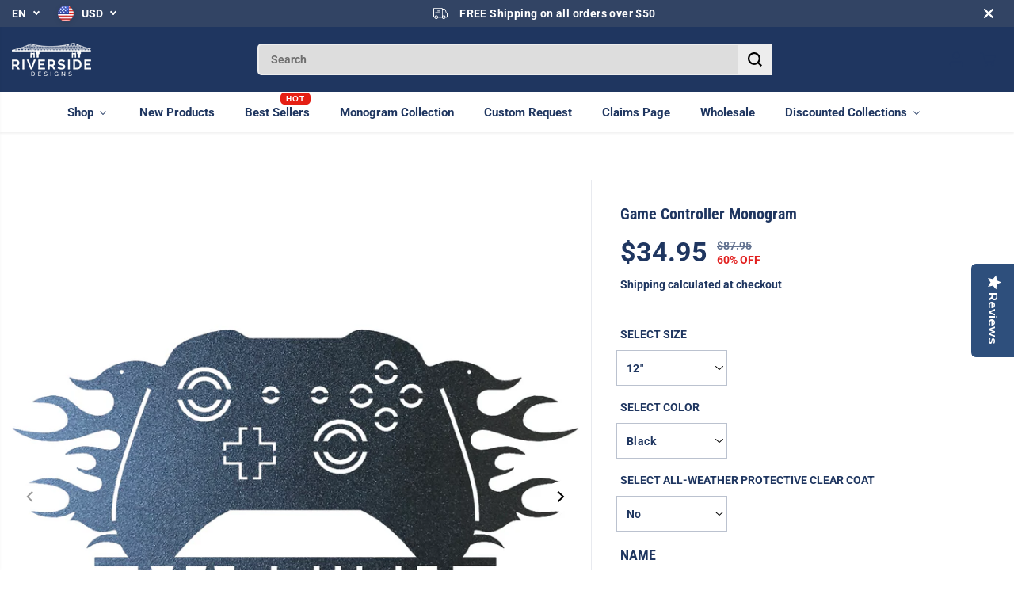

--- FILE ---
content_type: text/html; charset=utf-8
request_url: https://goriversidedesigns.com/products/game-controller-monogram
body_size: 94195
content:

 <!doctype html>
<html class="no-js" lang="en"> <head> <script>
      window.discardURLs = true;
      (() => {
        let e = document.documentElement;
        window.all_scripts = [],
        window.scObs = new MutationObserver(e => {
          e.forEach(({addedNodes:e}) => {
            e.forEach(e => {
              if (e.tagName === "SCRIPT" && e.id == "web-pixels-manager-setup") {
                e.type = "text/superspeed";
                window.all_scripts.push(e);
                e.remove();
              }
            });
          });
        });
        window.scObs.observe(e,{childList:true,subtree:true});
      })();
      window.___l1 = 1; window.___t5 = 5e3; window.___sSt = setTimeout;
      window.ss_template = "product";
      window.DENY_SUPERLIST = [];
      window.superLayer = window.superLayer || [];
      function _l() { window.superLayer.push(arguments); }</script> <meta charset="utf-8"> <meta http-equiv="X-UA-Compatible" content="IE=edge,chrome=1"> <meta name="viewport" content="width=device-width,initial-scale=1"><meta property="og:site_name" content="Riverside Designs">
<meta property="og:url" content="https://goriversidedesigns.com/products/game-controller-monogram">
<meta property="og:title" content="Game Controller Monogram-Metal Wall Art Décor">
<meta property="og:type" content="product">
<meta property="og:description" content="This Game Controller Monogram Metal Wall Art is constructed of 18 gauge steel on a Fiber Laser and then Powder Coated to give this item a one of a kind, unique finish. - Indoor/Outdoor Safe: Each product is powder coated, making it weather-resistant- Product fully designed and produced in the US -Strategically placed m"><meta property="og:image:width" content="300"> <meta property="og:image:height" content="300"><meta property="og:image" content="https://goriversidedesigns.com/cdn/shop/files/GameControllerMonogramBlack.png?v=1743541761&width=300"><meta property="og:image" content="https://goriversidedesigns.com/cdn/shop/files/GameControllerMonogramBlue.png?v=1743541761&width=300"><meta property="og:image" content="https://goriversidedesigns.com/cdn/shop/files/GameControllerMonogramCopper.png?v=1743541762&width=300"><meta property="og:image:secure_url" content="https://goriversidedesigns.com/cdn/shop/files/GameControllerMonogramBlack.png?v=1743541761&width=300"><meta property="og:image:secure_url" content="https://goriversidedesigns.com/cdn/shop/files/GameControllerMonogramBlue.png?v=1743541761&width=300"><meta property="og:image:secure_url" content="https://goriversidedesigns.com/cdn/shop/files/GameControllerMonogramCopper.png?v=1743541762&width=300"><meta property="og:price:amount" content="34.95"> <meta property="og:price:currency" content="USD"> <script type="application/ld+json">
    {
      "@context": "http://schema.org",
      "@type": "Organization",
      "name": "Riverside Designs","sameAs": ["","https:\/\/www.instagram.com\/goriversidedesigns\/","","https:\/\/www.instagram.com\/goriversidedesigns\/","","","",""],
      "url":"https:\/\/goriversidedesigns.com"}</script> <script type="application/ld+json">
      {
        "@context": "http://schema.org/",
        "@type": "Product",
        "name": "Game Controller Monogram",
        "url": "https://goriversidedesigns.com/products/game-controller-monogram",
        
          "image": [
            "https://goriversidedesigns.com/cdn/shop/files/GameControllerMonogramBlack.png?v=1743541761"
          ],
        
        "description": "This Game Controller Monogram Metal Wall Art is constructed of 18 gauge steel on a Fiber Laser and then Powder Coated to give this item a one of a kind, unique finish. - Indoor/Outdoor Safe: Each product is powder coated, making it weather-resistant- Product fully designed and produced in the US -Strategically placed mounting holes designed for easy and level placement on your wall 

-Each design is one solid color



All monogram and personalized design sales are final once the item has been produced. We will only send a replacement in the event of damage or lost shipment. 

Dimensions:
12&quot; x 10.75&quot;
18&quot; x 16&quot;
24&quot; x 21.75&quot;
30&quot; x 27&quot;
36&quot; x 32.25&quot;",
        
          "sku": "RSD-GAM-15728-12-BLK-0",
        
        "brand": {
          "@type": "Thing",
          "name": "Riverside Designs"
        },
        
          "offers": [
            
              {
                "@type" : "Offer",
                "availability" : "http://schema.org/InStock",
                "price" : "34.95",
                "priceCurrency" : "USD",
                "url" : "https://goriversidedesigns.com/products/game-controller-monogram?variant=47058110054651",
                "itemOffered" :
                {
                    "@type" : "Product",
                    
                      "image": "http://goriversidedesigns.com/cdn/shop/files/GameControllerMonogramBlack.png?v=1743541761",
                    
                    
                      "name" : "12&quot; / Black / No",
                    
                    
                      "sku": "RSD-GAM-15728-12-BLK-0",
                    
                    
                      "weight": {
                        "@type": "QuantitativeValue",
                        
                          "unitCode": "lb",
                        
                        "value": "0.0 lb"
                      },
                    
                    "url": "https://goriversidedesigns.com/products/game-controller-monogram?variant=47058110054651"
                }
              },
            
              {
                "@type" : "Offer",
                "availability" : "http://schema.org/InStock",
                "price" : "34.95",
                "priceCurrency" : "USD",
                "url" : "https://goriversidedesigns.com/products/game-controller-monogram?variant=47058110087419",
                "itemOffered" :
                {
                    "@type" : "Product",
                    
                      "image": "http://goriversidedesigns.com/cdn/shop/files/GameControllerMonogramBlue.png?v=1743541761",
                    
                    
                      "name" : "12&quot; / Blue / No",
                    
                    
                      "sku": "RSD-GAM-15728-12-BLU-0",
                    
                    
                      "weight": {
                        "@type": "QuantitativeValue",
                        
                          "unitCode": "lb",
                        
                        "value": "0.0 lb"
                      },
                    
                    "url": "https://goriversidedesigns.com/products/game-controller-monogram?variant=47058110087419"
                }
              },
            
              {
                "@type" : "Offer",
                "availability" : "http://schema.org/InStock",
                "price" : "34.95",
                "priceCurrency" : "USD",
                "url" : "https://goriversidedesigns.com/products/game-controller-monogram?variant=47058110120187",
                "itemOffered" :
                {
                    "@type" : "Product",
                    
                      "image": "http://goriversidedesigns.com/cdn/shop/files/GameControllerMonogramCopper.png?v=1743541762",
                    
                    
                      "name" : "12&quot; / Copper / No",
                    
                    
                      "sku": "RSD-GAM-15728-12-CPR-0",
                    
                    
                      "weight": {
                        "@type": "QuantitativeValue",
                        
                          "unitCode": "lb",
                        
                        "value": "0.0 lb"
                      },
                    
                    "url": "https://goriversidedesigns.com/products/game-controller-monogram?variant=47058110120187"
                }
              },
            
              {
                "@type" : "Offer",
                "availability" : "http://schema.org/InStock",
                "price" : "34.95",
                "priceCurrency" : "USD",
                "url" : "https://goriversidedesigns.com/products/game-controller-monogram?variant=47058110152955",
                "itemOffered" :
                {
                    "@type" : "Product",
                    
                      "image": "http://goriversidedesigns.com/cdn/shop/files/GameControllerMonogramRed.png?v=1743541762",
                    
                    
                      "name" : "12&quot; / Red / No",
                    
                    
                      "sku": "RSD-GAM-15728-12-RED-0",
                    
                    
                      "weight": {
                        "@type": "QuantitativeValue",
                        
                          "unitCode": "lb",
                        
                        "value": "0.0 lb"
                      },
                    
                    "url": "https://goriversidedesigns.com/products/game-controller-monogram?variant=47058110152955"
                }
              },
            
              {
                "@type" : "Offer",
                "availability" : "http://schema.org/InStock",
                "price" : "34.95",
                "priceCurrency" : "USD",
                "url" : "https://goriversidedesigns.com/products/game-controller-monogram?variant=47058110185723",
                "itemOffered" :
                {
                    "@type" : "Product",
                    
                      "image": "http://goriversidedesigns.com/cdn/shop/files/GameControllerMonogramRust.png?v=1743541762",
                    
                    
                      "name" : "12&quot; / Rust / No",
                    
                    
                      "sku": "RSD-GAM-15728-12-RST-0",
                    
                    
                      "weight": {
                        "@type": "QuantitativeValue",
                        
                          "unitCode": "lb",
                        
                        "value": "0.0 lb"
                      },
                    
                    "url": "https://goriversidedesigns.com/products/game-controller-monogram?variant=47058110185723"
                }
              },
            
              {
                "@type" : "Offer",
                "availability" : "http://schema.org/InStock",
                "price" : "34.95",
                "priceCurrency" : "USD",
                "url" : "https://goriversidedesigns.com/products/game-controller-monogram?variant=47058110218491",
                "itemOffered" :
                {
                    "@type" : "Product",
                    
                      "image": "http://goriversidedesigns.com/cdn/shop/files/GameControllerMonogramSeaFoam.png?v=1743541762",
                    
                    
                      "name" : "12&quot; / Sea Foam / No",
                    
                    
                      "sku": "RSD-GAM-15728-12-SFM-0",
                    
                    
                      "weight": {
                        "@type": "QuantitativeValue",
                        
                          "unitCode": "lb",
                        
                        "value": "0.0 lb"
                      },
                    
                    "url": "https://goriversidedesigns.com/products/game-controller-monogram?variant=47058110218491"
                }
              },
            
              {
                "@type" : "Offer",
                "availability" : "http://schema.org/InStock",
                "price" : "34.95",
                "priceCurrency" : "USD",
                "url" : "https://goriversidedesigns.com/products/game-controller-monogram?variant=47058110251259",
                "itemOffered" :
                {
                    "@type" : "Product",
                    
                      "image": "http://goriversidedesigns.com/cdn/shop/files/GameControllerMonogramTeal.png?v=1743541762",
                    
                    
                      "name" : "12&quot; / Teal / No",
                    
                    
                      "sku": "RSD-GAM-15728-12-TEL-0",
                    
                    
                      "weight": {
                        "@type": "QuantitativeValue",
                        
                          "unitCode": "lb",
                        
                        "value": "0.0 lb"
                      },
                    
                    "url": "https://goriversidedesigns.com/products/game-controller-monogram?variant=47058110251259"
                }
              },
            
              {
                "@type" : "Offer",
                "availability" : "http://schema.org/InStock",
                "price" : "34.95",
                "priceCurrency" : "USD",
                "url" : "https://goriversidedesigns.com/products/game-controller-monogram?variant=47058110284027",
                "itemOffered" :
                {
                    "@type" : "Product",
                    
                      "image": "http://goriversidedesigns.com/cdn/shop/files/GameControllerMonogramWhite.png?v=1743541762",
                    
                    
                      "name" : "12&quot; / White / No",
                    
                    
                      "sku": "RSD-GAM-15728-12-WHT-0",
                    
                    
                      "weight": {
                        "@type": "QuantitativeValue",
                        
                          "unitCode": "lb",
                        
                        "value": "0.0 lb"
                      },
                    
                    "url": "https://goriversidedesigns.com/products/game-controller-monogram?variant=47058110284027"
                }
              },
            
              {
                "@type" : "Offer",
                "availability" : "http://schema.org/InStock",
                "price" : "44.95",
                "priceCurrency" : "USD",
                "url" : "https://goriversidedesigns.com/products/game-controller-monogram?variant=47058110316795",
                "itemOffered" :
                {
                    "@type" : "Product",
                    
                      "image": "http://goriversidedesigns.com/cdn/shop/files/GameControllerMonogramBlack.png?v=1743541761",
                    
                    
                      "name" : "18&quot; / Black / No",
                    
                    
                      "sku": "RSD-GAM-15728-18-BLK-0",
                    
                    
                      "weight": {
                        "@type": "QuantitativeValue",
                        
                          "unitCode": "lb",
                        
                        "value": "0.0 lb"
                      },
                    
                    "url": "https://goriversidedesigns.com/products/game-controller-monogram?variant=47058110316795"
                }
              },
            
              {
                "@type" : "Offer",
                "availability" : "http://schema.org/InStock",
                "price" : "44.95",
                "priceCurrency" : "USD",
                "url" : "https://goriversidedesigns.com/products/game-controller-monogram?variant=47058110349563",
                "itemOffered" :
                {
                    "@type" : "Product",
                    
                      "image": "http://goriversidedesigns.com/cdn/shop/files/GameControllerMonogramBlue.png?v=1743541761",
                    
                    
                      "name" : "18&quot; / Blue / No",
                    
                    
                      "sku": "RSD-GAM-15728-18-BLU-0",
                    
                    
                      "weight": {
                        "@type": "QuantitativeValue",
                        
                          "unitCode": "lb",
                        
                        "value": "0.0 lb"
                      },
                    
                    "url": "https://goriversidedesigns.com/products/game-controller-monogram?variant=47058110349563"
                }
              },
            
              {
                "@type" : "Offer",
                "availability" : "http://schema.org/InStock",
                "price" : "44.95",
                "priceCurrency" : "USD",
                "url" : "https://goriversidedesigns.com/products/game-controller-monogram?variant=47058110382331",
                "itemOffered" :
                {
                    "@type" : "Product",
                    
                      "image": "http://goriversidedesigns.com/cdn/shop/files/GameControllerMonogramCopper.png?v=1743541762",
                    
                    
                      "name" : "18&quot; / Copper / No",
                    
                    
                      "sku": "RSD-GAM-15728-18-CPR-0",
                    
                    
                      "weight": {
                        "@type": "QuantitativeValue",
                        
                          "unitCode": "lb",
                        
                        "value": "0.0 lb"
                      },
                    
                    "url": "https://goriversidedesigns.com/products/game-controller-monogram?variant=47058110382331"
                }
              },
            
              {
                "@type" : "Offer",
                "availability" : "http://schema.org/InStock",
                "price" : "44.95",
                "priceCurrency" : "USD",
                "url" : "https://goriversidedesigns.com/products/game-controller-monogram?variant=47058110415099",
                "itemOffered" :
                {
                    "@type" : "Product",
                    
                      "image": "http://goriversidedesigns.com/cdn/shop/files/GameControllerMonogramRed.png?v=1743541762",
                    
                    
                      "name" : "18&quot; / Red / No",
                    
                    
                      "sku": "RSD-GAM-15728-18-RED-0",
                    
                    
                      "weight": {
                        "@type": "QuantitativeValue",
                        
                          "unitCode": "lb",
                        
                        "value": "0.0 lb"
                      },
                    
                    "url": "https://goriversidedesigns.com/products/game-controller-monogram?variant=47058110415099"
                }
              },
            
              {
                "@type" : "Offer",
                "availability" : "http://schema.org/InStock",
                "price" : "44.95",
                "priceCurrency" : "USD",
                "url" : "https://goriversidedesigns.com/products/game-controller-monogram?variant=47058110447867",
                "itemOffered" :
                {
                    "@type" : "Product",
                    
                      "image": "http://goriversidedesigns.com/cdn/shop/files/GameControllerMonogramRust.png?v=1743541762",
                    
                    
                      "name" : "18&quot; / Rust / No",
                    
                    
                      "sku": "RSD-GAM-15728-18-RST-0",
                    
                    
                      "weight": {
                        "@type": "QuantitativeValue",
                        
                          "unitCode": "lb",
                        
                        "value": "0.0 lb"
                      },
                    
                    "url": "https://goriversidedesigns.com/products/game-controller-monogram?variant=47058110447867"
                }
              },
            
              {
                "@type" : "Offer",
                "availability" : "http://schema.org/InStock",
                "price" : "44.95",
                "priceCurrency" : "USD",
                "url" : "https://goriversidedesigns.com/products/game-controller-monogram?variant=47058110480635",
                "itemOffered" :
                {
                    "@type" : "Product",
                    
                      "image": "http://goriversidedesigns.com/cdn/shop/files/GameControllerMonogramSeaFoam.png?v=1743541762",
                    
                    
                      "name" : "18&quot; / Sea Foam / No",
                    
                    
                      "sku": "RSD-GAM-15728-18-SFM-0",
                    
                    
                      "weight": {
                        "@type": "QuantitativeValue",
                        
                          "unitCode": "lb",
                        
                        "value": "0.0 lb"
                      },
                    
                    "url": "https://goriversidedesigns.com/products/game-controller-monogram?variant=47058110480635"
                }
              },
            
              {
                "@type" : "Offer",
                "availability" : "http://schema.org/InStock",
                "price" : "44.95",
                "priceCurrency" : "USD",
                "url" : "https://goriversidedesigns.com/products/game-controller-monogram?variant=47058110513403",
                "itemOffered" :
                {
                    "@type" : "Product",
                    
                      "image": "http://goriversidedesigns.com/cdn/shop/files/GameControllerMonogramTeal.png?v=1743541762",
                    
                    
                      "name" : "18&quot; / Teal / No",
                    
                    
                      "sku": "RSD-GAM-15728-18-TEL-0",
                    
                    
                      "weight": {
                        "@type": "QuantitativeValue",
                        
                          "unitCode": "lb",
                        
                        "value": "0.0 lb"
                      },
                    
                    "url": "https://goriversidedesigns.com/products/game-controller-monogram?variant=47058110513403"
                }
              },
            
              {
                "@type" : "Offer",
                "availability" : "http://schema.org/InStock",
                "price" : "44.95",
                "priceCurrency" : "USD",
                "url" : "https://goriversidedesigns.com/products/game-controller-monogram?variant=47058110546171",
                "itemOffered" :
                {
                    "@type" : "Product",
                    
                      "image": "http://goriversidedesigns.com/cdn/shop/files/GameControllerMonogramWhite.png?v=1743541762",
                    
                    
                      "name" : "18&quot; / White / No",
                    
                    
                      "sku": "RSD-GAM-15728-18-WHT-0",
                    
                    
                      "weight": {
                        "@type": "QuantitativeValue",
                        
                          "unitCode": "lb",
                        
                        "value": "0.0 lb"
                      },
                    
                    "url": "https://goriversidedesigns.com/products/game-controller-monogram?variant=47058110546171"
                }
              },
            
              {
                "@type" : "Offer",
                "availability" : "http://schema.org/InStock",
                "price" : "64.95",
                "priceCurrency" : "USD",
                "url" : "https://goriversidedesigns.com/products/game-controller-monogram?variant=47058110578939",
                "itemOffered" :
                {
                    "@type" : "Product",
                    
                      "image": "http://goriversidedesigns.com/cdn/shop/files/GameControllerMonogramBlack.png?v=1743541761",
                    
                    
                      "name" : "24&quot; / Black / No",
                    
                    
                      "sku": "RSD-GAM-15728-24-BLK-0",
                    
                    
                      "weight": {
                        "@type": "QuantitativeValue",
                        
                          "unitCode": "lb",
                        
                        "value": "0.0 lb"
                      },
                    
                    "url": "https://goriversidedesigns.com/products/game-controller-monogram?variant=47058110578939"
                }
              },
            
              {
                "@type" : "Offer",
                "availability" : "http://schema.org/InStock",
                "price" : "64.95",
                "priceCurrency" : "USD",
                "url" : "https://goriversidedesigns.com/products/game-controller-monogram?variant=47058110611707",
                "itemOffered" :
                {
                    "@type" : "Product",
                    
                      "image": "http://goriversidedesigns.com/cdn/shop/files/GameControllerMonogramBlue.png?v=1743541761",
                    
                    
                      "name" : "24&quot; / Blue / No",
                    
                    
                      "sku": "RSD-GAM-15728-24-BLU-0",
                    
                    
                      "weight": {
                        "@type": "QuantitativeValue",
                        
                          "unitCode": "lb",
                        
                        "value": "0.0 lb"
                      },
                    
                    "url": "https://goriversidedesigns.com/products/game-controller-monogram?variant=47058110611707"
                }
              },
            
              {
                "@type" : "Offer",
                "availability" : "http://schema.org/InStock",
                "price" : "64.95",
                "priceCurrency" : "USD",
                "url" : "https://goriversidedesigns.com/products/game-controller-monogram?variant=47058110644475",
                "itemOffered" :
                {
                    "@type" : "Product",
                    
                      "image": "http://goriversidedesigns.com/cdn/shop/files/GameControllerMonogramCopper.png?v=1743541762",
                    
                    
                      "name" : "24&quot; / Copper / No",
                    
                    
                      "sku": "RSD-GAM-15728-24-CPR-0",
                    
                    
                      "weight": {
                        "@type": "QuantitativeValue",
                        
                          "unitCode": "lb",
                        
                        "value": "0.0 lb"
                      },
                    
                    "url": "https://goriversidedesigns.com/products/game-controller-monogram?variant=47058110644475"
                }
              },
            
              {
                "@type" : "Offer",
                "availability" : "http://schema.org/InStock",
                "price" : "64.95",
                "priceCurrency" : "USD",
                "url" : "https://goriversidedesigns.com/products/game-controller-monogram?variant=47058110677243",
                "itemOffered" :
                {
                    "@type" : "Product",
                    
                      "image": "http://goriversidedesigns.com/cdn/shop/files/GameControllerMonogramRed.png?v=1743541762",
                    
                    
                      "name" : "24&quot; / Red / No",
                    
                    
                      "sku": "RSD-GAM-15728-24-RED-0",
                    
                    
                      "weight": {
                        "@type": "QuantitativeValue",
                        
                          "unitCode": "lb",
                        
                        "value": "0.0 lb"
                      },
                    
                    "url": "https://goriversidedesigns.com/products/game-controller-monogram?variant=47058110677243"
                }
              },
            
              {
                "@type" : "Offer",
                "availability" : "http://schema.org/InStock",
                "price" : "64.95",
                "priceCurrency" : "USD",
                "url" : "https://goriversidedesigns.com/products/game-controller-monogram?variant=47058110710011",
                "itemOffered" :
                {
                    "@type" : "Product",
                    
                      "image": "http://goriversidedesigns.com/cdn/shop/files/GameControllerMonogramRust.png?v=1743541762",
                    
                    
                      "name" : "24&quot; / Rust / No",
                    
                    
                      "sku": "RSD-GAM-15728-24-RST-0",
                    
                    
                      "weight": {
                        "@type": "QuantitativeValue",
                        
                          "unitCode": "lb",
                        
                        "value": "0.0 lb"
                      },
                    
                    "url": "https://goriversidedesigns.com/products/game-controller-monogram?variant=47058110710011"
                }
              },
            
              {
                "@type" : "Offer",
                "availability" : "http://schema.org/InStock",
                "price" : "64.95",
                "priceCurrency" : "USD",
                "url" : "https://goriversidedesigns.com/products/game-controller-monogram?variant=47058110742779",
                "itemOffered" :
                {
                    "@type" : "Product",
                    
                      "image": "http://goriversidedesigns.com/cdn/shop/files/GameControllerMonogramSeaFoam.png?v=1743541762",
                    
                    
                      "name" : "24&quot; / Sea Foam / No",
                    
                    
                      "sku": "RSD-GAM-15728-24-SFM-0",
                    
                    
                      "weight": {
                        "@type": "QuantitativeValue",
                        
                          "unitCode": "lb",
                        
                        "value": "0.0 lb"
                      },
                    
                    "url": "https://goriversidedesigns.com/products/game-controller-monogram?variant=47058110742779"
                }
              },
            
              {
                "@type" : "Offer",
                "availability" : "http://schema.org/InStock",
                "price" : "64.95",
                "priceCurrency" : "USD",
                "url" : "https://goriversidedesigns.com/products/game-controller-monogram?variant=47058110775547",
                "itemOffered" :
                {
                    "@type" : "Product",
                    
                      "image": "http://goriversidedesigns.com/cdn/shop/files/GameControllerMonogramTeal.png?v=1743541762",
                    
                    
                      "name" : "24&quot; / Teal / No",
                    
                    
                      "sku": "RSD-GAM-15728-24-TEL-0",
                    
                    
                      "weight": {
                        "@type": "QuantitativeValue",
                        
                          "unitCode": "lb",
                        
                        "value": "0.0 lb"
                      },
                    
                    "url": "https://goriversidedesigns.com/products/game-controller-monogram?variant=47058110775547"
                }
              },
            
              {
                "@type" : "Offer",
                "availability" : "http://schema.org/InStock",
                "price" : "64.95",
                "priceCurrency" : "USD",
                "url" : "https://goriversidedesigns.com/products/game-controller-monogram?variant=47058110808315",
                "itemOffered" :
                {
                    "@type" : "Product",
                    
                      "image": "http://goriversidedesigns.com/cdn/shop/files/GameControllerMonogramWhite.png?v=1743541762",
                    
                    
                      "name" : "24&quot; / White / No",
                    
                    
                      "sku": "RSD-GAM-15728-24-WHT-0",
                    
                    
                      "weight": {
                        "@type": "QuantitativeValue",
                        
                          "unitCode": "lb",
                        
                        "value": "0.0 lb"
                      },
                    
                    "url": "https://goriversidedesigns.com/products/game-controller-monogram?variant=47058110808315"
                }
              },
            
              {
                "@type" : "Offer",
                "availability" : "http://schema.org/InStock",
                "price" : "79.95",
                "priceCurrency" : "USD",
                "url" : "https://goriversidedesigns.com/products/game-controller-monogram?variant=47058110841083",
                "itemOffered" :
                {
                    "@type" : "Product",
                    
                      "image": "http://goriversidedesigns.com/cdn/shop/files/GameControllerMonogramBlack.png?v=1743541761",
                    
                    
                      "name" : "30&quot; / Black / No",
                    
                    
                      "sku": "RSD-GAM-15728-30-BLK-0",
                    
                    
                      "weight": {
                        "@type": "QuantitativeValue",
                        
                          "unitCode": "lb",
                        
                        "value": "0.0 lb"
                      },
                    
                    "url": "https://goriversidedesigns.com/products/game-controller-monogram?variant=47058110841083"
                }
              },
            
              {
                "@type" : "Offer",
                "availability" : "http://schema.org/InStock",
                "price" : "79.95",
                "priceCurrency" : "USD",
                "url" : "https://goriversidedesigns.com/products/game-controller-monogram?variant=47058110873851",
                "itemOffered" :
                {
                    "@type" : "Product",
                    
                      "image": "http://goriversidedesigns.com/cdn/shop/files/GameControllerMonogramBlue.png?v=1743541761",
                    
                    
                      "name" : "30&quot; / Blue / No",
                    
                    
                      "sku": "RSD-GAM-15728-30-BLU-0",
                    
                    
                      "weight": {
                        "@type": "QuantitativeValue",
                        
                          "unitCode": "lb",
                        
                        "value": "0.0 lb"
                      },
                    
                    "url": "https://goriversidedesigns.com/products/game-controller-monogram?variant=47058110873851"
                }
              },
            
              {
                "@type" : "Offer",
                "availability" : "http://schema.org/InStock",
                "price" : "79.95",
                "priceCurrency" : "USD",
                "url" : "https://goriversidedesigns.com/products/game-controller-monogram?variant=47058110906619",
                "itemOffered" :
                {
                    "@type" : "Product",
                    
                      "image": "http://goriversidedesigns.com/cdn/shop/files/GameControllerMonogramCopper.png?v=1743541762",
                    
                    
                      "name" : "30&quot; / Copper / No",
                    
                    
                      "sku": "RSD-GAM-15728-30-CPR-0",
                    
                    
                      "weight": {
                        "@type": "QuantitativeValue",
                        
                          "unitCode": "lb",
                        
                        "value": "0.0 lb"
                      },
                    
                    "url": "https://goriversidedesigns.com/products/game-controller-monogram?variant=47058110906619"
                }
              },
            
              {
                "@type" : "Offer",
                "availability" : "http://schema.org/InStock",
                "price" : "79.95",
                "priceCurrency" : "USD",
                "url" : "https://goriversidedesigns.com/products/game-controller-monogram?variant=47058110939387",
                "itemOffered" :
                {
                    "@type" : "Product",
                    
                      "image": "http://goriversidedesigns.com/cdn/shop/files/GameControllerMonogramRed.png?v=1743541762",
                    
                    
                      "name" : "30&quot; / Red / No",
                    
                    
                      "sku": "RSD-GAM-15728-30-RED-0",
                    
                    
                      "weight": {
                        "@type": "QuantitativeValue",
                        
                          "unitCode": "lb",
                        
                        "value": "0.0 lb"
                      },
                    
                    "url": "https://goriversidedesigns.com/products/game-controller-monogram?variant=47058110939387"
                }
              },
            
              {
                "@type" : "Offer",
                "availability" : "http://schema.org/InStock",
                "price" : "79.95",
                "priceCurrency" : "USD",
                "url" : "https://goriversidedesigns.com/products/game-controller-monogram?variant=47058110972155",
                "itemOffered" :
                {
                    "@type" : "Product",
                    
                      "image": "http://goriversidedesigns.com/cdn/shop/files/GameControllerMonogramRust.png?v=1743541762",
                    
                    
                      "name" : "30&quot; / Rust / No",
                    
                    
                      "sku": "RSD-GAM-15728-30-RST-0",
                    
                    
                      "weight": {
                        "@type": "QuantitativeValue",
                        
                          "unitCode": "lb",
                        
                        "value": "0.0 lb"
                      },
                    
                    "url": "https://goriversidedesigns.com/products/game-controller-monogram?variant=47058110972155"
                }
              },
            
              {
                "@type" : "Offer",
                "availability" : "http://schema.org/InStock",
                "price" : "79.95",
                "priceCurrency" : "USD",
                "url" : "https://goriversidedesigns.com/products/game-controller-monogram?variant=47058111004923",
                "itemOffered" :
                {
                    "@type" : "Product",
                    
                      "image": "http://goriversidedesigns.com/cdn/shop/files/GameControllerMonogramSeaFoam.png?v=1743541762",
                    
                    
                      "name" : "30&quot; / Sea Foam / No",
                    
                    
                      "sku": "RSD-GAM-15728-30-SFM-0",
                    
                    
                      "weight": {
                        "@type": "QuantitativeValue",
                        
                          "unitCode": "lb",
                        
                        "value": "0.0 lb"
                      },
                    
                    "url": "https://goriversidedesigns.com/products/game-controller-monogram?variant=47058111004923"
                }
              },
            
              {
                "@type" : "Offer",
                "availability" : "http://schema.org/InStock",
                "price" : "79.95",
                "priceCurrency" : "USD",
                "url" : "https://goriversidedesigns.com/products/game-controller-monogram?variant=47058111037691",
                "itemOffered" :
                {
                    "@type" : "Product",
                    
                      "image": "http://goriversidedesigns.com/cdn/shop/files/GameControllerMonogramTeal.png?v=1743541762",
                    
                    
                      "name" : "30&quot; / Teal / No",
                    
                    
                      "sku": "RSD-GAM-15728-30-TEL-0",
                    
                    
                      "weight": {
                        "@type": "QuantitativeValue",
                        
                          "unitCode": "lb",
                        
                        "value": "0.0 lb"
                      },
                    
                    "url": "https://goriversidedesigns.com/products/game-controller-monogram?variant=47058111037691"
                }
              },
            
              {
                "@type" : "Offer",
                "availability" : "http://schema.org/InStock",
                "price" : "79.95",
                "priceCurrency" : "USD",
                "url" : "https://goriversidedesigns.com/products/game-controller-monogram?variant=47058111070459",
                "itemOffered" :
                {
                    "@type" : "Product",
                    
                      "image": "http://goriversidedesigns.com/cdn/shop/files/GameControllerMonogramWhite.png?v=1743541762",
                    
                    
                      "name" : "30&quot; / White / No",
                    
                    
                      "sku": "RSD-GAM-15728-30-WHT-0",
                    
                    
                      "weight": {
                        "@type": "QuantitativeValue",
                        
                          "unitCode": "lb",
                        
                        "value": "0.0 lb"
                      },
                    
                    "url": "https://goriversidedesigns.com/products/game-controller-monogram?variant=47058111070459"
                }
              },
            
              {
                "@type" : "Offer",
                "availability" : "http://schema.org/InStock",
                "price" : "119.95",
                "priceCurrency" : "USD",
                "url" : "https://goriversidedesigns.com/products/game-controller-monogram?variant=47058111103227",
                "itemOffered" :
                {
                    "@type" : "Product",
                    
                      "image": "http://goriversidedesigns.com/cdn/shop/files/GameControllerMonogramBlack.png?v=1743541761",
                    
                    
                      "name" : "36&quot; / Black / No",
                    
                    
                      "sku": "RSD-GAM-15728-36-BLK-0",
                    
                    
                      "weight": {
                        "@type": "QuantitativeValue",
                        
                          "unitCode": "lb",
                        
                        "value": "0.0 lb"
                      },
                    
                    "url": "https://goriversidedesigns.com/products/game-controller-monogram?variant=47058111103227"
                }
              },
            
              {
                "@type" : "Offer",
                "availability" : "http://schema.org/InStock",
                "price" : "119.95",
                "priceCurrency" : "USD",
                "url" : "https://goriversidedesigns.com/products/game-controller-monogram?variant=47058111135995",
                "itemOffered" :
                {
                    "@type" : "Product",
                    
                      "image": "http://goriversidedesigns.com/cdn/shop/files/GameControllerMonogramBlue.png?v=1743541761",
                    
                    
                      "name" : "36&quot; / Blue / No",
                    
                    
                      "sku": "RSD-GAM-15728-36-BLU-0",
                    
                    
                      "weight": {
                        "@type": "QuantitativeValue",
                        
                          "unitCode": "lb",
                        
                        "value": "0.0 lb"
                      },
                    
                    "url": "https://goriversidedesigns.com/products/game-controller-monogram?variant=47058111135995"
                }
              },
            
              {
                "@type" : "Offer",
                "availability" : "http://schema.org/InStock",
                "price" : "119.95",
                "priceCurrency" : "USD",
                "url" : "https://goriversidedesigns.com/products/game-controller-monogram?variant=47058111168763",
                "itemOffered" :
                {
                    "@type" : "Product",
                    
                      "image": "http://goriversidedesigns.com/cdn/shop/files/GameControllerMonogramCopper.png?v=1743541762",
                    
                    
                      "name" : "36&quot; / Copper / No",
                    
                    
                      "sku": "RSD-GAM-15728-36-CPR-0",
                    
                    
                      "weight": {
                        "@type": "QuantitativeValue",
                        
                          "unitCode": "lb",
                        
                        "value": "0.0 lb"
                      },
                    
                    "url": "https://goriversidedesigns.com/products/game-controller-monogram?variant=47058111168763"
                }
              },
            
              {
                "@type" : "Offer",
                "availability" : "http://schema.org/InStock",
                "price" : "119.95",
                "priceCurrency" : "USD",
                "url" : "https://goriversidedesigns.com/products/game-controller-monogram?variant=47058111201531",
                "itemOffered" :
                {
                    "@type" : "Product",
                    
                      "image": "http://goriversidedesigns.com/cdn/shop/files/GameControllerMonogramRed.png?v=1743541762",
                    
                    
                      "name" : "36&quot; / Red / No",
                    
                    
                      "sku": "RSD-GAM-15728-36-RED-0",
                    
                    
                      "weight": {
                        "@type": "QuantitativeValue",
                        
                          "unitCode": "lb",
                        
                        "value": "0.0 lb"
                      },
                    
                    "url": "https://goriversidedesigns.com/products/game-controller-monogram?variant=47058111201531"
                }
              },
            
              {
                "@type" : "Offer",
                "availability" : "http://schema.org/InStock",
                "price" : "119.95",
                "priceCurrency" : "USD",
                "url" : "https://goriversidedesigns.com/products/game-controller-monogram?variant=47058111234299",
                "itemOffered" :
                {
                    "@type" : "Product",
                    
                      "image": "http://goriversidedesigns.com/cdn/shop/files/GameControllerMonogramRust.png?v=1743541762",
                    
                    
                      "name" : "36&quot; / Rust / No",
                    
                    
                      "sku": "RSD-GAM-15728-36-RST-0",
                    
                    
                      "weight": {
                        "@type": "QuantitativeValue",
                        
                          "unitCode": "lb",
                        
                        "value": "0.0 lb"
                      },
                    
                    "url": "https://goriversidedesigns.com/products/game-controller-monogram?variant=47058111234299"
                }
              },
            
              {
                "@type" : "Offer",
                "availability" : "http://schema.org/InStock",
                "price" : "119.95",
                "priceCurrency" : "USD",
                "url" : "https://goriversidedesigns.com/products/game-controller-monogram?variant=47058111267067",
                "itemOffered" :
                {
                    "@type" : "Product",
                    
                      "image": "http://goriversidedesigns.com/cdn/shop/files/GameControllerMonogramSeaFoam.png?v=1743541762",
                    
                    
                      "name" : "36&quot; / Sea Foam / No",
                    
                    
                      "sku": "RSD-GAM-15728-36-SFM-0",
                    
                    
                      "weight": {
                        "@type": "QuantitativeValue",
                        
                          "unitCode": "lb",
                        
                        "value": "0.0 lb"
                      },
                    
                    "url": "https://goriversidedesigns.com/products/game-controller-monogram?variant=47058111267067"
                }
              },
            
              {
                "@type" : "Offer",
                "availability" : "http://schema.org/InStock",
                "price" : "119.95",
                "priceCurrency" : "USD",
                "url" : "https://goriversidedesigns.com/products/game-controller-monogram?variant=47058111299835",
                "itemOffered" :
                {
                    "@type" : "Product",
                    
                      "image": "http://goriversidedesigns.com/cdn/shop/files/GameControllerMonogramTeal.png?v=1743541762",
                    
                    
                      "name" : "36&quot; / Teal / No",
                    
                    
                      "sku": "RSD-GAM-15728-36-TEL-0",
                    
                    
                      "weight": {
                        "@type": "QuantitativeValue",
                        
                          "unitCode": "lb",
                        
                        "value": "0.0 lb"
                      },
                    
                    "url": "https://goriversidedesigns.com/products/game-controller-monogram?variant=47058111299835"
                }
              },
            
              {
                "@type" : "Offer",
                "availability" : "http://schema.org/InStock",
                "price" : "119.95",
                "priceCurrency" : "USD",
                "url" : "https://goriversidedesigns.com/products/game-controller-monogram?variant=47058111332603",
                "itemOffered" :
                {
                    "@type" : "Product",
                    
                      "image": "http://goriversidedesigns.com/cdn/shop/files/GameControllerMonogramWhite.png?v=1743541762",
                    
                    
                      "name" : "36&quot; / White / No",
                    
                    
                      "sku": "RSD-GAM-15728-36-WHT-0",
                    
                    
                      "weight": {
                        "@type": "QuantitativeValue",
                        
                          "unitCode": "lb",
                        
                        "value": "0.0 lb"
                      },
                    
                    "url": "https://goriversidedesigns.com/products/game-controller-monogram?variant=47058111332603"
                }
              },
            
              {
                "@type" : "Offer",
                "availability" : "http://schema.org/InStock",
                "price" : "39.95",
                "priceCurrency" : "USD",
                "url" : "https://goriversidedesigns.com/products/game-controller-monogram?variant=47058111365371",
                "itemOffered" :
                {
                    "@type" : "Product",
                    
                      "image": "http://goriversidedesigns.com/cdn/shop/files/GameControllerMonogramBlack.png?v=1743541761",
                    
                    
                      "name" : "12&quot; / Black / Yes (+$5)",
                    
                    
                      "sku": "RSD-GAM-15728-12-BLK-1",
                    
                    
                      "weight": {
                        "@type": "QuantitativeValue",
                        
                          "unitCode": "lb",
                        
                        "value": "0.0 lb"
                      },
                    
                    "url": "https://goriversidedesigns.com/products/game-controller-monogram?variant=47058111365371"
                }
              },
            
              {
                "@type" : "Offer",
                "availability" : "http://schema.org/InStock",
                "price" : "39.95",
                "priceCurrency" : "USD",
                "url" : "https://goriversidedesigns.com/products/game-controller-monogram?variant=47058111398139",
                "itemOffered" :
                {
                    "@type" : "Product",
                    
                      "image": "http://goriversidedesigns.com/cdn/shop/files/GameControllerMonogramBlue.png?v=1743541761",
                    
                    
                      "name" : "12&quot; / Blue / Yes (+$5)",
                    
                    
                      "sku": "RSD-GAM-15728-12-BLU-1",
                    
                    
                      "weight": {
                        "@type": "QuantitativeValue",
                        
                          "unitCode": "lb",
                        
                        "value": "0.0 lb"
                      },
                    
                    "url": "https://goriversidedesigns.com/products/game-controller-monogram?variant=47058111398139"
                }
              },
            
              {
                "@type" : "Offer",
                "availability" : "http://schema.org/InStock",
                "price" : "39.95",
                "priceCurrency" : "USD",
                "url" : "https://goriversidedesigns.com/products/game-controller-monogram?variant=47058111430907",
                "itemOffered" :
                {
                    "@type" : "Product",
                    
                      "image": "http://goriversidedesigns.com/cdn/shop/files/GameControllerMonogramCopper.png?v=1743541762",
                    
                    
                      "name" : "12&quot; / Copper / Yes (+$5)",
                    
                    
                      "sku": "RSD-GAM-15728-12-CPR-1",
                    
                    
                      "weight": {
                        "@type": "QuantitativeValue",
                        
                          "unitCode": "lb",
                        
                        "value": "0.0 lb"
                      },
                    
                    "url": "https://goriversidedesigns.com/products/game-controller-monogram?variant=47058111430907"
                }
              },
            
              {
                "@type" : "Offer",
                "availability" : "http://schema.org/InStock",
                "price" : "39.95",
                "priceCurrency" : "USD",
                "url" : "https://goriversidedesigns.com/products/game-controller-monogram?variant=47058111463675",
                "itemOffered" :
                {
                    "@type" : "Product",
                    
                      "image": "http://goriversidedesigns.com/cdn/shop/files/GameControllerMonogramRed.png?v=1743541762",
                    
                    
                      "name" : "12&quot; / Red / Yes (+$5)",
                    
                    
                      "sku": "RSD-GAM-15728-12-RED-1",
                    
                    
                      "weight": {
                        "@type": "QuantitativeValue",
                        
                          "unitCode": "lb",
                        
                        "value": "0.0 lb"
                      },
                    
                    "url": "https://goriversidedesigns.com/products/game-controller-monogram?variant=47058111463675"
                }
              },
            
              {
                "@type" : "Offer",
                "availability" : "http://schema.org/InStock",
                "price" : "39.95",
                "priceCurrency" : "USD",
                "url" : "https://goriversidedesigns.com/products/game-controller-monogram?variant=47058111496443",
                "itemOffered" :
                {
                    "@type" : "Product",
                    
                      "image": "http://goriversidedesigns.com/cdn/shop/files/GameControllerMonogramRust.png?v=1743541762",
                    
                    
                      "name" : "12&quot; / Rust / Yes (+$5)",
                    
                    
                      "sku": "RSD-GAM-15728-12-RST-1",
                    
                    
                      "weight": {
                        "@type": "QuantitativeValue",
                        
                          "unitCode": "lb",
                        
                        "value": "0.0 lb"
                      },
                    
                    "url": "https://goriversidedesigns.com/products/game-controller-monogram?variant=47058111496443"
                }
              },
            
              {
                "@type" : "Offer",
                "availability" : "http://schema.org/InStock",
                "price" : "39.95",
                "priceCurrency" : "USD",
                "url" : "https://goriversidedesigns.com/products/game-controller-monogram?variant=47058111529211",
                "itemOffered" :
                {
                    "@type" : "Product",
                    
                      "image": "http://goriversidedesigns.com/cdn/shop/files/GameControllerMonogramSeaFoam.png?v=1743541762",
                    
                    
                      "name" : "12&quot; / Sea Foam / Yes (+$5)",
                    
                    
                      "sku": "RSD-GAM-15728-12-SFM-1",
                    
                    
                      "weight": {
                        "@type": "QuantitativeValue",
                        
                          "unitCode": "lb",
                        
                        "value": "0.0 lb"
                      },
                    
                    "url": "https://goriversidedesigns.com/products/game-controller-monogram?variant=47058111529211"
                }
              },
            
              {
                "@type" : "Offer",
                "availability" : "http://schema.org/InStock",
                "price" : "39.95",
                "priceCurrency" : "USD",
                "url" : "https://goriversidedesigns.com/products/game-controller-monogram?variant=47058111561979",
                "itemOffered" :
                {
                    "@type" : "Product",
                    
                      "image": "http://goriversidedesigns.com/cdn/shop/files/GameControllerMonogramTeal.png?v=1743541762",
                    
                    
                      "name" : "12&quot; / Teal / Yes (+$5)",
                    
                    
                      "sku": "RSD-GAM-15728-12-TEL-1",
                    
                    
                      "weight": {
                        "@type": "QuantitativeValue",
                        
                          "unitCode": "lb",
                        
                        "value": "0.0 lb"
                      },
                    
                    "url": "https://goriversidedesigns.com/products/game-controller-monogram?variant=47058111561979"
                }
              },
            
              {
                "@type" : "Offer",
                "availability" : "http://schema.org/InStock",
                "price" : "39.95",
                "priceCurrency" : "USD",
                "url" : "https://goriversidedesigns.com/products/game-controller-monogram?variant=47058111594747",
                "itemOffered" :
                {
                    "@type" : "Product",
                    
                      "image": "http://goriversidedesigns.com/cdn/shop/files/GameControllerMonogramWhite.png?v=1743541762",
                    
                    
                      "name" : "12&quot; / White / Yes (+$5)",
                    
                    
                      "sku": "RSD-GAM-15728-12-WHT-1",
                    
                    
                      "weight": {
                        "@type": "QuantitativeValue",
                        
                          "unitCode": "lb",
                        
                        "value": "0.0 lb"
                      },
                    
                    "url": "https://goriversidedesigns.com/products/game-controller-monogram?variant=47058111594747"
                }
              },
            
              {
                "@type" : "Offer",
                "availability" : "http://schema.org/InStock",
                "price" : "54.95",
                "priceCurrency" : "USD",
                "url" : "https://goriversidedesigns.com/products/game-controller-monogram?variant=47058111627515",
                "itemOffered" :
                {
                    "@type" : "Product",
                    
                      "image": "http://goriversidedesigns.com/cdn/shop/files/GameControllerMonogramBlack.png?v=1743541761",
                    
                    
                      "name" : "18&quot; / Black / Yes (+$10)",
                    
                    
                      "sku": "RSD-GAM-15728-18-BLK-1",
                    
                    
                      "weight": {
                        "@type": "QuantitativeValue",
                        
                          "unitCode": "lb",
                        
                        "value": "0.0 lb"
                      },
                    
                    "url": "https://goriversidedesigns.com/products/game-controller-monogram?variant=47058111627515"
                }
              },
            
              {
                "@type" : "Offer",
                "availability" : "http://schema.org/InStock",
                "price" : "54.95",
                "priceCurrency" : "USD",
                "url" : "https://goriversidedesigns.com/products/game-controller-monogram?variant=47058111660283",
                "itemOffered" :
                {
                    "@type" : "Product",
                    
                      "image": "http://goriversidedesigns.com/cdn/shop/files/GameControllerMonogramBlue.png?v=1743541761",
                    
                    
                      "name" : "18&quot; / Blue / Yes (+$10)",
                    
                    
                      "sku": "RSD-GAM-15728-18-BLU-1",
                    
                    
                      "weight": {
                        "@type": "QuantitativeValue",
                        
                          "unitCode": "lb",
                        
                        "value": "0.0 lb"
                      },
                    
                    "url": "https://goriversidedesigns.com/products/game-controller-monogram?variant=47058111660283"
                }
              },
            
              {
                "@type" : "Offer",
                "availability" : "http://schema.org/InStock",
                "price" : "54.95",
                "priceCurrency" : "USD",
                "url" : "https://goriversidedesigns.com/products/game-controller-monogram?variant=47058111693051",
                "itemOffered" :
                {
                    "@type" : "Product",
                    
                      "image": "http://goriversidedesigns.com/cdn/shop/files/GameControllerMonogramCopper.png?v=1743541762",
                    
                    
                      "name" : "18&quot; / Copper / Yes (+$10)",
                    
                    
                      "sku": "RSD-GAM-15728-18-CPR-1",
                    
                    
                      "weight": {
                        "@type": "QuantitativeValue",
                        
                          "unitCode": "lb",
                        
                        "value": "0.0 lb"
                      },
                    
                    "url": "https://goriversidedesigns.com/products/game-controller-monogram?variant=47058111693051"
                }
              },
            
              {
                "@type" : "Offer",
                "availability" : "http://schema.org/InStock",
                "price" : "54.95",
                "priceCurrency" : "USD",
                "url" : "https://goriversidedesigns.com/products/game-controller-monogram?variant=47058111725819",
                "itemOffered" :
                {
                    "@type" : "Product",
                    
                      "image": "http://goriversidedesigns.com/cdn/shop/files/GameControllerMonogramRed.png?v=1743541762",
                    
                    
                      "name" : "18&quot; / Red / Yes (+$10)",
                    
                    
                      "sku": "RSD-GAM-15728-18-RED-1",
                    
                    
                      "weight": {
                        "@type": "QuantitativeValue",
                        
                          "unitCode": "lb",
                        
                        "value": "0.0 lb"
                      },
                    
                    "url": "https://goriversidedesigns.com/products/game-controller-monogram?variant=47058111725819"
                }
              },
            
              {
                "@type" : "Offer",
                "availability" : "http://schema.org/InStock",
                "price" : "54.95",
                "priceCurrency" : "USD",
                "url" : "https://goriversidedesigns.com/products/game-controller-monogram?variant=47058111758587",
                "itemOffered" :
                {
                    "@type" : "Product",
                    
                      "image": "http://goriversidedesigns.com/cdn/shop/files/GameControllerMonogramRust.png?v=1743541762",
                    
                    
                      "name" : "18&quot; / Rust / Yes (+$10)",
                    
                    
                      "sku": "RSD-GAM-15728-18-RST-1",
                    
                    
                      "weight": {
                        "@type": "QuantitativeValue",
                        
                          "unitCode": "lb",
                        
                        "value": "0.0 lb"
                      },
                    
                    "url": "https://goriversidedesigns.com/products/game-controller-monogram?variant=47058111758587"
                }
              },
            
              {
                "@type" : "Offer",
                "availability" : "http://schema.org/InStock",
                "price" : "54.95",
                "priceCurrency" : "USD",
                "url" : "https://goriversidedesigns.com/products/game-controller-monogram?variant=47058111791355",
                "itemOffered" :
                {
                    "@type" : "Product",
                    
                      "image": "http://goriversidedesigns.com/cdn/shop/files/GameControllerMonogramSeaFoam.png?v=1743541762",
                    
                    
                      "name" : "18&quot; / Sea Foam / Yes (+$10)",
                    
                    
                      "sku": "RSD-GAM-15728-18-SFM-1",
                    
                    
                      "weight": {
                        "@type": "QuantitativeValue",
                        
                          "unitCode": "lb",
                        
                        "value": "0.0 lb"
                      },
                    
                    "url": "https://goriversidedesigns.com/products/game-controller-monogram?variant=47058111791355"
                }
              },
            
              {
                "@type" : "Offer",
                "availability" : "http://schema.org/InStock",
                "price" : "54.95",
                "priceCurrency" : "USD",
                "url" : "https://goriversidedesigns.com/products/game-controller-monogram?variant=47058111824123",
                "itemOffered" :
                {
                    "@type" : "Product",
                    
                      "image": "http://goriversidedesigns.com/cdn/shop/files/GameControllerMonogramTeal.png?v=1743541762",
                    
                    
                      "name" : "18&quot; / Teal / Yes (+$10)",
                    
                    
                      "sku": "RSD-GAM-15728-18-TEL-1",
                    
                    
                      "weight": {
                        "@type": "QuantitativeValue",
                        
                          "unitCode": "lb",
                        
                        "value": "0.0 lb"
                      },
                    
                    "url": "https://goriversidedesigns.com/products/game-controller-monogram?variant=47058111824123"
                }
              },
            
              {
                "@type" : "Offer",
                "availability" : "http://schema.org/InStock",
                "price" : "54.95",
                "priceCurrency" : "USD",
                "url" : "https://goriversidedesigns.com/products/game-controller-monogram?variant=47058111856891",
                "itemOffered" :
                {
                    "@type" : "Product",
                    
                      "image": "http://goriversidedesigns.com/cdn/shop/files/GameControllerMonogramWhite.png?v=1743541762",
                    
                    
                      "name" : "18&quot; / White / Yes (+$10)",
                    
                    
                      "sku": "RSD-GAM-15728-18-WHT-1",
                    
                    
                      "weight": {
                        "@type": "QuantitativeValue",
                        
                          "unitCode": "lb",
                        
                        "value": "0.0 lb"
                      },
                    
                    "url": "https://goriversidedesigns.com/products/game-controller-monogram?variant=47058111856891"
                }
              },
            
              {
                "@type" : "Offer",
                "availability" : "http://schema.org/InStock",
                "price" : "79.95",
                "priceCurrency" : "USD",
                "url" : "https://goriversidedesigns.com/products/game-controller-monogram?variant=47058111889659",
                "itemOffered" :
                {
                    "@type" : "Product",
                    
                      "image": "http://goriversidedesigns.com/cdn/shop/files/GameControllerMonogramBlack.png?v=1743541761",
                    
                    
                      "name" : "24&quot; / Black / Yes (+$15)",
                    
                    
                      "sku": "RSD-GAM-15728-24-BLK-1",
                    
                    
                      "weight": {
                        "@type": "QuantitativeValue",
                        
                          "unitCode": "lb",
                        
                        "value": "0.0 lb"
                      },
                    
                    "url": "https://goriversidedesigns.com/products/game-controller-monogram?variant=47058111889659"
                }
              },
            
              {
                "@type" : "Offer",
                "availability" : "http://schema.org/InStock",
                "price" : "79.95",
                "priceCurrency" : "USD",
                "url" : "https://goriversidedesigns.com/products/game-controller-monogram?variant=47058111922427",
                "itemOffered" :
                {
                    "@type" : "Product",
                    
                      "image": "http://goriversidedesigns.com/cdn/shop/files/GameControllerMonogramBlue.png?v=1743541761",
                    
                    
                      "name" : "24&quot; / Blue / Yes (+$15)",
                    
                    
                      "sku": "RSD-GAM-15728-24-BLU-1",
                    
                    
                      "weight": {
                        "@type": "QuantitativeValue",
                        
                          "unitCode": "lb",
                        
                        "value": "0.0 lb"
                      },
                    
                    "url": "https://goriversidedesigns.com/products/game-controller-monogram?variant=47058111922427"
                }
              },
            
              {
                "@type" : "Offer",
                "availability" : "http://schema.org/InStock",
                "price" : "79.95",
                "priceCurrency" : "USD",
                "url" : "https://goriversidedesigns.com/products/game-controller-monogram?variant=47058111955195",
                "itemOffered" :
                {
                    "@type" : "Product",
                    
                      "image": "http://goriversidedesigns.com/cdn/shop/files/GameControllerMonogramCopper.png?v=1743541762",
                    
                    
                      "name" : "24&quot; / Copper / Yes (+$15)",
                    
                    
                      "sku": "RSD-GAM-15728-24-CPR-1",
                    
                    
                      "weight": {
                        "@type": "QuantitativeValue",
                        
                          "unitCode": "lb",
                        
                        "value": "0.0 lb"
                      },
                    
                    "url": "https://goriversidedesigns.com/products/game-controller-monogram?variant=47058111955195"
                }
              },
            
              {
                "@type" : "Offer",
                "availability" : "http://schema.org/InStock",
                "price" : "79.95",
                "priceCurrency" : "USD",
                "url" : "https://goriversidedesigns.com/products/game-controller-monogram?variant=47058111987963",
                "itemOffered" :
                {
                    "@type" : "Product",
                    
                      "image": "http://goriversidedesigns.com/cdn/shop/files/GameControllerMonogramRed.png?v=1743541762",
                    
                    
                      "name" : "24&quot; / Red / Yes (+$15)",
                    
                    
                      "sku": "RSD-GAM-15728-24-RED-1",
                    
                    
                      "weight": {
                        "@type": "QuantitativeValue",
                        
                          "unitCode": "lb",
                        
                        "value": "0.0 lb"
                      },
                    
                    "url": "https://goriversidedesigns.com/products/game-controller-monogram?variant=47058111987963"
                }
              },
            
              {
                "@type" : "Offer",
                "availability" : "http://schema.org/InStock",
                "price" : "79.95",
                "priceCurrency" : "USD",
                "url" : "https://goriversidedesigns.com/products/game-controller-monogram?variant=47058112020731",
                "itemOffered" :
                {
                    "@type" : "Product",
                    
                      "image": "http://goriversidedesigns.com/cdn/shop/files/GameControllerMonogramRust.png?v=1743541762",
                    
                    
                      "name" : "24&quot; / Rust / Yes (+$15)",
                    
                    
                      "sku": "RSD-GAM-15728-24-RST-1",
                    
                    
                      "weight": {
                        "@type": "QuantitativeValue",
                        
                          "unitCode": "lb",
                        
                        "value": "0.0 lb"
                      },
                    
                    "url": "https://goriversidedesigns.com/products/game-controller-monogram?variant=47058112020731"
                }
              },
            
              {
                "@type" : "Offer",
                "availability" : "http://schema.org/InStock",
                "price" : "79.95",
                "priceCurrency" : "USD",
                "url" : "https://goriversidedesigns.com/products/game-controller-monogram?variant=47058112053499",
                "itemOffered" :
                {
                    "@type" : "Product",
                    
                      "image": "http://goriversidedesigns.com/cdn/shop/files/GameControllerMonogramSeaFoam.png?v=1743541762",
                    
                    
                      "name" : "24&quot; / Sea Foam / Yes (+$15)",
                    
                    
                      "sku": "RSD-GAM-15728-24-SFM-1",
                    
                    
                      "weight": {
                        "@type": "QuantitativeValue",
                        
                          "unitCode": "lb",
                        
                        "value": "0.0 lb"
                      },
                    
                    "url": "https://goriversidedesigns.com/products/game-controller-monogram?variant=47058112053499"
                }
              },
            
              {
                "@type" : "Offer",
                "availability" : "http://schema.org/InStock",
                "price" : "79.95",
                "priceCurrency" : "USD",
                "url" : "https://goriversidedesigns.com/products/game-controller-monogram?variant=47058112086267",
                "itemOffered" :
                {
                    "@type" : "Product",
                    
                      "image": "http://goriversidedesigns.com/cdn/shop/files/GameControllerMonogramTeal.png?v=1743541762",
                    
                    
                      "name" : "24&quot; / Teal / Yes (+$15)",
                    
                    
                      "sku": "RSD-GAM-15728-24-TEL-1",
                    
                    
                      "weight": {
                        "@type": "QuantitativeValue",
                        
                          "unitCode": "lb",
                        
                        "value": "0.0 lb"
                      },
                    
                    "url": "https://goriversidedesigns.com/products/game-controller-monogram?variant=47058112086267"
                }
              },
            
              {
                "@type" : "Offer",
                "availability" : "http://schema.org/InStock",
                "price" : "79.95",
                "priceCurrency" : "USD",
                "url" : "https://goriversidedesigns.com/products/game-controller-monogram?variant=47058112119035",
                "itemOffered" :
                {
                    "@type" : "Product",
                    
                      "image": "http://goriversidedesigns.com/cdn/shop/files/GameControllerMonogramWhite.png?v=1743541762",
                    
                    
                      "name" : "24&quot; / White / Yes (+$15)",
                    
                    
                      "sku": "RSD-GAM-15728-24-WHT-1",
                    
                    
                      "weight": {
                        "@type": "QuantitativeValue",
                        
                          "unitCode": "lb",
                        
                        "value": "0.0 lb"
                      },
                    
                    "url": "https://goriversidedesigns.com/products/game-controller-monogram?variant=47058112119035"
                }
              },
            
              {
                "@type" : "Offer",
                "availability" : "http://schema.org/InStock",
                "price" : "99.95",
                "priceCurrency" : "USD",
                "url" : "https://goriversidedesigns.com/products/game-controller-monogram?variant=47058112151803",
                "itemOffered" :
                {
                    "@type" : "Product",
                    
                      "image": "http://goriversidedesigns.com/cdn/shop/files/GameControllerMonogramBlack.png?v=1743541761",
                    
                    
                      "name" : "30&quot; / Black / Yes (+$20)",
                    
                    
                      "sku": "RSD-GAM-15728-30-BLK-1",
                    
                    
                      "weight": {
                        "@type": "QuantitativeValue",
                        
                          "unitCode": "lb",
                        
                        "value": "0.0 lb"
                      },
                    
                    "url": "https://goriversidedesigns.com/products/game-controller-monogram?variant=47058112151803"
                }
              },
            
              {
                "@type" : "Offer",
                "availability" : "http://schema.org/InStock",
                "price" : "99.95",
                "priceCurrency" : "USD",
                "url" : "https://goriversidedesigns.com/products/game-controller-monogram?variant=47058112184571",
                "itemOffered" :
                {
                    "@type" : "Product",
                    
                      "image": "http://goriversidedesigns.com/cdn/shop/files/GameControllerMonogramBlue.png?v=1743541761",
                    
                    
                      "name" : "30&quot; / Blue / Yes (+$20)",
                    
                    
                      "sku": "RSD-GAM-15728-30-BLU-1",
                    
                    
                      "weight": {
                        "@type": "QuantitativeValue",
                        
                          "unitCode": "lb",
                        
                        "value": "0.0 lb"
                      },
                    
                    "url": "https://goriversidedesigns.com/products/game-controller-monogram?variant=47058112184571"
                }
              },
            
              {
                "@type" : "Offer",
                "availability" : "http://schema.org/InStock",
                "price" : "99.95",
                "priceCurrency" : "USD",
                "url" : "https://goriversidedesigns.com/products/game-controller-monogram?variant=47058112217339",
                "itemOffered" :
                {
                    "@type" : "Product",
                    
                      "image": "http://goriversidedesigns.com/cdn/shop/files/GameControllerMonogramCopper.png?v=1743541762",
                    
                    
                      "name" : "30&quot; / Copper / Yes (+$20)",
                    
                    
                      "sku": "RSD-GAM-15728-30-CPR-1",
                    
                    
                      "weight": {
                        "@type": "QuantitativeValue",
                        
                          "unitCode": "lb",
                        
                        "value": "0.0 lb"
                      },
                    
                    "url": "https://goriversidedesigns.com/products/game-controller-monogram?variant=47058112217339"
                }
              },
            
              {
                "@type" : "Offer",
                "availability" : "http://schema.org/InStock",
                "price" : "99.95",
                "priceCurrency" : "USD",
                "url" : "https://goriversidedesigns.com/products/game-controller-monogram?variant=47058112250107",
                "itemOffered" :
                {
                    "@type" : "Product",
                    
                      "image": "http://goriversidedesigns.com/cdn/shop/files/GameControllerMonogramRed.png?v=1743541762",
                    
                    
                      "name" : "30&quot; / Red / Yes (+$20)",
                    
                    
                      "sku": "RSD-GAM-15728-30-RED-1",
                    
                    
                      "weight": {
                        "@type": "QuantitativeValue",
                        
                          "unitCode": "lb",
                        
                        "value": "0.0 lb"
                      },
                    
                    "url": "https://goriversidedesigns.com/products/game-controller-monogram?variant=47058112250107"
                }
              },
            
              {
                "@type" : "Offer",
                "availability" : "http://schema.org/InStock",
                "price" : "99.95",
                "priceCurrency" : "USD",
                "url" : "https://goriversidedesigns.com/products/game-controller-monogram?variant=47058112282875",
                "itemOffered" :
                {
                    "@type" : "Product",
                    
                      "image": "http://goriversidedesigns.com/cdn/shop/files/GameControllerMonogramRust.png?v=1743541762",
                    
                    
                      "name" : "30&quot; / Rust / Yes (+$20)",
                    
                    
                      "sku": "RSD-GAM-15728-30-RST-1",
                    
                    
                      "weight": {
                        "@type": "QuantitativeValue",
                        
                          "unitCode": "lb",
                        
                        "value": "0.0 lb"
                      },
                    
                    "url": "https://goriversidedesigns.com/products/game-controller-monogram?variant=47058112282875"
                }
              },
            
              {
                "@type" : "Offer",
                "availability" : "http://schema.org/InStock",
                "price" : "99.95",
                "priceCurrency" : "USD",
                "url" : "https://goriversidedesigns.com/products/game-controller-monogram?variant=47058112315643",
                "itemOffered" :
                {
                    "@type" : "Product",
                    
                      "image": "http://goriversidedesigns.com/cdn/shop/files/GameControllerMonogramSeaFoam.png?v=1743541762",
                    
                    
                      "name" : "30&quot; / Sea Foam / Yes (+$20)",
                    
                    
                      "sku": "RSD-GAM-15728-30-SFM-1",
                    
                    
                      "weight": {
                        "@type": "QuantitativeValue",
                        
                          "unitCode": "lb",
                        
                        "value": "0.0 lb"
                      },
                    
                    "url": "https://goriversidedesigns.com/products/game-controller-monogram?variant=47058112315643"
                }
              },
            
              {
                "@type" : "Offer",
                "availability" : "http://schema.org/InStock",
                "price" : "99.95",
                "priceCurrency" : "USD",
                "url" : "https://goriversidedesigns.com/products/game-controller-monogram?variant=47058112348411",
                "itemOffered" :
                {
                    "@type" : "Product",
                    
                      "image": "http://goriversidedesigns.com/cdn/shop/files/GameControllerMonogramTeal.png?v=1743541762",
                    
                    
                      "name" : "30&quot; / Teal / Yes (+$20)",
                    
                    
                      "sku": "RSD-GAM-15728-30-TEL-1",
                    
                    
                      "weight": {
                        "@type": "QuantitativeValue",
                        
                          "unitCode": "lb",
                        
                        "value": "0.0 lb"
                      },
                    
                    "url": "https://goriversidedesigns.com/products/game-controller-monogram?variant=47058112348411"
                }
              },
            
              {
                "@type" : "Offer",
                "availability" : "http://schema.org/InStock",
                "price" : "99.95",
                "priceCurrency" : "USD",
                "url" : "https://goriversidedesigns.com/products/game-controller-monogram?variant=47058112381179",
                "itemOffered" :
                {
                    "@type" : "Product",
                    
                      "image": "http://goriversidedesigns.com/cdn/shop/files/GameControllerMonogramWhite.png?v=1743541762",
                    
                    
                      "name" : "30&quot; / White / Yes (+$20)",
                    
                    
                      "sku": "RSD-GAM-15728-30-WHT-1",
                    
                    
                      "weight": {
                        "@type": "QuantitativeValue",
                        
                          "unitCode": "lb",
                        
                        "value": "0.0 lb"
                      },
                    
                    "url": "https://goriversidedesigns.com/products/game-controller-monogram?variant=47058112381179"
                }
              },
            
              {
                "@type" : "Offer",
                "availability" : "http://schema.org/InStock",
                "price" : "144.95",
                "priceCurrency" : "USD",
                "url" : "https://goriversidedesigns.com/products/game-controller-monogram?variant=47058112413947",
                "itemOffered" :
                {
                    "@type" : "Product",
                    
                      "image": "http://goriversidedesigns.com/cdn/shop/files/GameControllerMonogramBlack.png?v=1743541761",
                    
                    
                      "name" : "36&quot; / Black / Yes (+$25)",
                    
                    
                      "sku": "RSD-GAM-15728-36-BLK-1",
                    
                    
                      "weight": {
                        "@type": "QuantitativeValue",
                        
                          "unitCode": "lb",
                        
                        "value": "0.0 lb"
                      },
                    
                    "url": "https://goriversidedesigns.com/products/game-controller-monogram?variant=47058112413947"
                }
              },
            
              {
                "@type" : "Offer",
                "availability" : "http://schema.org/InStock",
                "price" : "144.95",
                "priceCurrency" : "USD",
                "url" : "https://goriversidedesigns.com/products/game-controller-monogram?variant=47058112446715",
                "itemOffered" :
                {
                    "@type" : "Product",
                    
                      "image": "http://goriversidedesigns.com/cdn/shop/files/GameControllerMonogramBlue.png?v=1743541761",
                    
                    
                      "name" : "36&quot; / Blue / Yes (+$25)",
                    
                    
                      "sku": "RSD-GAM-15728-36-BLU-1",
                    
                    
                      "weight": {
                        "@type": "QuantitativeValue",
                        
                          "unitCode": "lb",
                        
                        "value": "0.0 lb"
                      },
                    
                    "url": "https://goriversidedesigns.com/products/game-controller-monogram?variant=47058112446715"
                }
              },
            
              {
                "@type" : "Offer",
                "availability" : "http://schema.org/InStock",
                "price" : "144.95",
                "priceCurrency" : "USD",
                "url" : "https://goriversidedesigns.com/products/game-controller-monogram?variant=47058112479483",
                "itemOffered" :
                {
                    "@type" : "Product",
                    
                      "image": "http://goriversidedesigns.com/cdn/shop/files/GameControllerMonogramCopper.png?v=1743541762",
                    
                    
                      "name" : "36&quot; / Copper / Yes (+$25)",
                    
                    
                      "sku": "RSD-GAM-15728-36-CPR-1",
                    
                    
                      "weight": {
                        "@type": "QuantitativeValue",
                        
                          "unitCode": "lb",
                        
                        "value": "0.0 lb"
                      },
                    
                    "url": "https://goriversidedesigns.com/products/game-controller-monogram?variant=47058112479483"
                }
              },
            
              {
                "@type" : "Offer",
                "availability" : "http://schema.org/InStock",
                "price" : "144.95",
                "priceCurrency" : "USD",
                "url" : "https://goriversidedesigns.com/products/game-controller-monogram?variant=47058112512251",
                "itemOffered" :
                {
                    "@type" : "Product",
                    
                      "image": "http://goriversidedesigns.com/cdn/shop/files/GameControllerMonogramRed.png?v=1743541762",
                    
                    
                      "name" : "36&quot; / Red / Yes (+$25)",
                    
                    
                      "sku": "RSD-GAM-15728-36-RED-1",
                    
                    
                      "weight": {
                        "@type": "QuantitativeValue",
                        
                          "unitCode": "lb",
                        
                        "value": "0.0 lb"
                      },
                    
                    "url": "https://goriversidedesigns.com/products/game-controller-monogram?variant=47058112512251"
                }
              },
            
              {
                "@type" : "Offer",
                "availability" : "http://schema.org/InStock",
                "price" : "144.95",
                "priceCurrency" : "USD",
                "url" : "https://goriversidedesigns.com/products/game-controller-monogram?variant=47058112545019",
                "itemOffered" :
                {
                    "@type" : "Product",
                    
                      "image": "http://goriversidedesigns.com/cdn/shop/files/GameControllerMonogramRust.png?v=1743541762",
                    
                    
                      "name" : "36&quot; / Rust / Yes (+$25)",
                    
                    
                      "sku": "RSD-GAM-15728-36-RST-1",
                    
                    
                      "weight": {
                        "@type": "QuantitativeValue",
                        
                          "unitCode": "lb",
                        
                        "value": "0.0 lb"
                      },
                    
                    "url": "https://goriversidedesigns.com/products/game-controller-monogram?variant=47058112545019"
                }
              },
            
              {
                "@type" : "Offer",
                "availability" : "http://schema.org/InStock",
                "price" : "144.95",
                "priceCurrency" : "USD",
                "url" : "https://goriversidedesigns.com/products/game-controller-monogram?variant=47058112577787",
                "itemOffered" :
                {
                    "@type" : "Product",
                    
                      "image": "http://goriversidedesigns.com/cdn/shop/files/GameControllerMonogramSeaFoam.png?v=1743541762",
                    
                    
                      "name" : "36&quot; / Sea Foam / Yes (+$25)",
                    
                    
                      "sku": "RSD-GAM-15728-36-SFM-1",
                    
                    
                      "weight": {
                        "@type": "QuantitativeValue",
                        
                          "unitCode": "lb",
                        
                        "value": "0.0 lb"
                      },
                    
                    "url": "https://goriversidedesigns.com/products/game-controller-monogram?variant=47058112577787"
                }
              },
            
              {
                "@type" : "Offer",
                "availability" : "http://schema.org/InStock",
                "price" : "144.95",
                "priceCurrency" : "USD",
                "url" : "https://goriversidedesigns.com/products/game-controller-monogram?variant=47058112610555",
                "itemOffered" :
                {
                    "@type" : "Product",
                    
                      "image": "http://goriversidedesigns.com/cdn/shop/files/GameControllerMonogramTeal.png?v=1743541762",
                    
                    
                      "name" : "36&quot; / Teal / Yes (+$25)",
                    
                    
                      "sku": "RSD-GAM-15728-36-TEL-1",
                    
                    
                      "weight": {
                        "@type": "QuantitativeValue",
                        
                          "unitCode": "lb",
                        
                        "value": "0.0 lb"
                      },
                    
                    "url": "https://goriversidedesigns.com/products/game-controller-monogram?variant=47058112610555"
                }
              },
            
              {
                "@type" : "Offer",
                "availability" : "http://schema.org/InStock",
                "price" : "144.95",
                "priceCurrency" : "USD",
                "url" : "https://goriversidedesigns.com/products/game-controller-monogram?variant=47058112643323",
                "itemOffered" :
                {
                    "@type" : "Product",
                    
                      "image": "http://goriversidedesigns.com/cdn/shop/files/GameControllerMonogramWhite.png?v=1743541762",
                    
                    
                      "name" : "36&quot; / White / Yes (+$25)",
                    
                    
                      "sku": "RSD-GAM-15728-36-WHT-1",
                    
                    
                      "weight": {
                        "@type": "QuantitativeValue",
                        
                          "unitCode": "lb",
                        
                        "value": "0.0 lb"
                      },
                    
                    "url": "https://goriversidedesigns.com/products/game-controller-monogram?variant=47058112643323"
                }
              }
            
          ]
        
      }</script>
  
  

<meta name="twitter:card" content="summary_large_image">
<meta name="twitter:title" content="Game Controller Monogram-Metal Wall Art Décor">
<meta name="twitter:description" content="This Game Controller Monogram Metal Wall Art is constructed of 18 gauge steel on a Fiber Laser and then Powder Coated to give this item a one of a kind, unique finish. - Indoor/Outdoor Safe: Each product is powder coated, making it weather-resistant- Product fully designed and produced in the US -Strategically placed m">
<link rel="canonical" href="https://goriversidedesigns.com/products/game-controller-monogram"> <link rel="preconnect" href="https://cdn.shopify.com" crossorigin><link rel="icon" type="image/png" href="//goriversidedesigns.com/cdn/shop/files/Riverside_Favicon.png?crop=center&height=32&v=1713906589&width=32"> <link rel="shortcut-icon" type="image/png" href="//goriversidedesigns.com/cdn/shop/files/Riverside_Favicon.png?crop=center&height=32&v=1713906589&width=32"><link rel="preconnect" href="https://fonts.shopifycdn.com" crossorigin><title>Game Controller Monogram-Metal Wall Art Décor</title><meta name="description" content="This Game Controller Monogram Metal Wall Art is constructed of 18 gauge steel on a Fiber Laser and then Powder Coated to give this item a one of a kind, unique finish. - Indoor/Outdoor Safe: Each product is powder coated, making it weather-resistant- Product fully designed and produced in the US -Strategically placed m"><script>window.performance && window.performance.mark && window.performance.mark('shopify.content_for_header.start');</script><meta name="google-site-verification" content="4bajdqCO2svzkT8sckY6QLkTJv28cAhQZr80DyXMQVY">
<meta name="google-site-verification" content="PH2FydM4hLCaKigFsQFtSMeRtBLvK60VnqddcRVyAE0">
<meta id="shopify-digital-wallet" name="shopify-digital-wallet" content="/9238380624/digital_wallets/dialog">
<meta name="shopify-checkout-api-token" content="aecf33121843cb20426bfdef93d64a9e">
<meta id="in-context-paypal-metadata" data-shop-id="9238380624" data-venmo-supported="false" data-environment="production" data-locale="en_US" data-paypal-v4="true" data-currency="USD">
<link rel="alternate" type="application/json+oembed" href="https://goriversidedesigns.com/products/game-controller-monogram.oembed">
<script async="async" data-deffered data-src="/checkouts/internal/preloads.js?locale=en-US"></script>
<link rel="preconnect" href="https://shop.app" crossorigin="anonymous">
<script async="async" data-deffered data-src="https://shop.app/checkouts/internal/preloads.js?locale=en-US&shop_id=9238380624" crossorigin="anonymous"></script>
<script id="apple-pay-shop-capabilities" type="application/json">{"shopId":9238380624,"countryCode":"US","currencyCode":"USD","merchantCapabilities":["supports3DS"],"merchantId":"gid:\/\/shopify\/Shop\/9238380624","merchantName":"Riverside Designs","requiredBillingContactFields":["postalAddress","email"],"requiredShippingContactFields":["postalAddress","email"],"shippingType":"shipping","supportedNetworks":["visa","masterCard","amex","discover","elo","jcb"],"total":{"type":"pending","label":"Riverside Designs","amount":"1.00"},"shopifyPaymentsEnabled":true,"supportsSubscriptions":true}</script>
<script id="shopify-features" type="application/json">{"accessToken":"aecf33121843cb20426bfdef93d64a9e","betas":["rich-media-storefront-analytics"],"domain":"goriversidedesigns.com","predictiveSearch":true,"shopId":9238380624,"locale":"en"}</script>
<script>var Shopify = Shopify || {};
Shopify.shop = "go-riverside-designs.myshopify.com";
Shopify.locale = "en";
Shopify.currency = {"active":"USD","rate":"1.0"};
Shopify.country = "US";
Shopify.theme = {"name":"Yuva - 07\/02\/24 [superspeed]","id":145979572475,"schema_name":"Yuva","schema_version":"12.3.1","theme_store_id":1615,"role":"main"};
Shopify.theme.handle = "null";
Shopify.theme.style = {"id":null,"handle":null};
Shopify.cdnHost = "goriversidedesigns.com/cdn";
Shopify.routes = Shopify.routes || {};
Shopify.routes.root = "/";</script>
<script type="module">!function(o){(o.Shopify=o.Shopify||{}).modules=!0}(window);</script>
<script>!function(o){function n(){var o=[];function n(){o.push(Array.prototype.slice.apply(arguments))}return n.q=o,n}var t=o.Shopify=o.Shopify||{};t.loadFeatures=n(),t.autoloadFeatures=n()}(window);</script>
<script>
  window.ShopifyPay = window.ShopifyPay || {};
  window.ShopifyPay.apiHost = "shop.app\/pay";
  window.ShopifyPay.redirectState = null;
</script>
<script id="shop-js-analytics" type="application/json">{"pageType":"product"}</script>
<script defer="defer" async type="module" src="//goriversidedesigns.com/cdn/shopifycloud/shop-js/modules/v2/client.init-shop-cart-sync_C5BV16lS.en.esm.js"></script>
<script defer="defer" async type="module" src="//goriversidedesigns.com/cdn/shopifycloud/shop-js/modules/v2/chunk.common_CygWptCX.esm.js"></script>
<script type="module">
  await import("//goriversidedesigns.com/cdn/shopifycloud/shop-js/modules/v2/client.init-shop-cart-sync_C5BV16lS.en.esm.js");
await import("//goriversidedesigns.com/cdn/shopifycloud/shop-js/modules/v2/chunk.common_CygWptCX.esm.js");

  window.Shopify.SignInWithShop?.initShopCartSync?.({"fedCMEnabled":true,"windoidEnabled":true});

</script>
<script defer="defer" async type="module" src="//goriversidedesigns.com/cdn/shopifycloud/shop-js/modules/v2/client.payment-terms_CZxnsJam.en.esm.js"></script>
<script defer="defer" async type="module" src="//goriversidedesigns.com/cdn/shopifycloud/shop-js/modules/v2/chunk.common_CygWptCX.esm.js"></script>
<script defer="defer" async type="module" src="//goriversidedesigns.com/cdn/shopifycloud/shop-js/modules/v2/chunk.modal_D71HUcav.esm.js"></script>
<script type="module">
  await import("//goriversidedesigns.com/cdn/shopifycloud/shop-js/modules/v2/client.payment-terms_CZxnsJam.en.esm.js");
await import("//goriversidedesigns.com/cdn/shopifycloud/shop-js/modules/v2/chunk.common_CygWptCX.esm.js");
await import("//goriversidedesigns.com/cdn/shopifycloud/shop-js/modules/v2/chunk.modal_D71HUcav.esm.js");

  
</script>
<script>
  window.Shopify = window.Shopify || {};
  if (!window.Shopify.featureAssets) window.Shopify.featureAssets = {};
  window.Shopify.featureAssets['shop-js'] = {"shop-cart-sync":["modules/v2/client.shop-cart-sync_ZFArdW7E.en.esm.js","modules/v2/chunk.common_CygWptCX.esm.js"],"init-fed-cm":["modules/v2/client.init-fed-cm_CmiC4vf6.en.esm.js","modules/v2/chunk.common_CygWptCX.esm.js"],"shop-button":["modules/v2/client.shop-button_tlx5R9nI.en.esm.js","modules/v2/chunk.common_CygWptCX.esm.js"],"shop-cash-offers":["modules/v2/client.shop-cash-offers_DOA2yAJr.en.esm.js","modules/v2/chunk.common_CygWptCX.esm.js","modules/v2/chunk.modal_D71HUcav.esm.js"],"init-windoid":["modules/v2/client.init-windoid_sURxWdc1.en.esm.js","modules/v2/chunk.common_CygWptCX.esm.js"],"shop-toast-manager":["modules/v2/client.shop-toast-manager_ClPi3nE9.en.esm.js","modules/v2/chunk.common_CygWptCX.esm.js"],"init-shop-email-lookup-coordinator":["modules/v2/client.init-shop-email-lookup-coordinator_B8hsDcYM.en.esm.js","modules/v2/chunk.common_CygWptCX.esm.js"],"init-shop-cart-sync":["modules/v2/client.init-shop-cart-sync_C5BV16lS.en.esm.js","modules/v2/chunk.common_CygWptCX.esm.js"],"avatar":["modules/v2/client.avatar_BTnouDA3.en.esm.js"],"pay-button":["modules/v2/client.pay-button_FdsNuTd3.en.esm.js","modules/v2/chunk.common_CygWptCX.esm.js"],"init-customer-accounts":["modules/v2/client.init-customer-accounts_DxDtT_ad.en.esm.js","modules/v2/client.shop-login-button_C5VAVYt1.en.esm.js","modules/v2/chunk.common_CygWptCX.esm.js","modules/v2/chunk.modal_D71HUcav.esm.js"],"init-shop-for-new-customer-accounts":["modules/v2/client.init-shop-for-new-customer-accounts_ChsxoAhi.en.esm.js","modules/v2/client.shop-login-button_C5VAVYt1.en.esm.js","modules/v2/chunk.common_CygWptCX.esm.js","modules/v2/chunk.modal_D71HUcav.esm.js"],"shop-login-button":["modules/v2/client.shop-login-button_C5VAVYt1.en.esm.js","modules/v2/chunk.common_CygWptCX.esm.js","modules/v2/chunk.modal_D71HUcav.esm.js"],"init-customer-accounts-sign-up":["modules/v2/client.init-customer-accounts-sign-up_CPSyQ0Tj.en.esm.js","modules/v2/client.shop-login-button_C5VAVYt1.en.esm.js","modules/v2/chunk.common_CygWptCX.esm.js","modules/v2/chunk.modal_D71HUcav.esm.js"],"shop-follow-button":["modules/v2/client.shop-follow-button_Cva4Ekp9.en.esm.js","modules/v2/chunk.common_CygWptCX.esm.js","modules/v2/chunk.modal_D71HUcav.esm.js"],"checkout-modal":["modules/v2/client.checkout-modal_BPM8l0SH.en.esm.js","modules/v2/chunk.common_CygWptCX.esm.js","modules/v2/chunk.modal_D71HUcav.esm.js"],"lead-capture":["modules/v2/client.lead-capture_Bi8yE_yS.en.esm.js","modules/v2/chunk.common_CygWptCX.esm.js","modules/v2/chunk.modal_D71HUcav.esm.js"],"shop-login":["modules/v2/client.shop-login_D6lNrXab.en.esm.js","modules/v2/chunk.common_CygWptCX.esm.js","modules/v2/chunk.modal_D71HUcav.esm.js"],"payment-terms":["modules/v2/client.payment-terms_CZxnsJam.en.esm.js","modules/v2/chunk.common_CygWptCX.esm.js","modules/v2/chunk.modal_D71HUcav.esm.js"]};
</script>
<script>(function() {
  var isLoaded = false;
  function asyncLoad() {
    if (isLoaded) return;
    isLoaded = true;
    var urls = ["\/\/staticw2.yotpo.com\/nltJg3OiowYWfw57O8ZC4UOQtNcZZmuWcp3DbcpB\/widget.js?shop=go-riverside-designs.myshopify.com","https:\/\/formbuilder.hulkapps.com\/skeletopapp.js?shop=go-riverside-designs.myshopify.com","https:\/\/cdn.shopify.com\/s\/files\/1\/0092\/3838\/0624\/t\/37\/assets\/booster_eu_cookie_9238380624.js?v=1692120600\u0026shop=go-riverside-designs.myshopify.com","https:\/\/api-na2.hubapi.com\/scriptloader\/v1\/242712144.js?shop=go-riverside-designs.myshopify.com","https:\/\/shopify-widget.route.com\/shopify.widget.js?shop=go-riverside-designs.myshopify.com","https:\/\/sdk.postscript.io\/sdk-script-loader.bundle.js?shopId=19416\u0026shop=go-riverside-designs.myshopify.com"];
    for (var i = 0; i <urls.length; i++) {
      var s = document.createElement('script');
      s.type = 'text/javascript';
      s.async = true;
      s.dataset.src = urls[i]; s.dataset.deffered = "";
      var x = document.getElementsByTagName('script')[0];
      x.parentNode.insertBefore(s, x);
    }
  };
  if(window.attachEvent) {
    window.attachEvent('onload', asyncLoad);
  } else {
    window.addEventListener('load', asyncLoad, false);
  }
})();</script>
<script id="__st">var __st={"a":9238380624,"offset":-21600,"reqid":"ea40c0c4-54c8-4629-948e-0262983d58ac-1768721114","pageurl":"goriversidedesigns.com\/products\/game-controller-monogram","u":"293006e769cc","p":"product","rtyp":"product","rid":8233458008315};</script>
<script>window.ShopifyPaypalV4VisibilityTracking = true;</script>
<script id="captcha-bootstrap">!function(){'use strict';const t='contact',e='account',n='new_comment',o=[[t,t],['blogs',n],['comments',n],[t,'customer']],c=[[e,'customer_login'],[e,'guest_login'],[e,'recover_customer_password'],[e,'create_customer']],r=t=>t.map((([t,e])=>`form[action*='/${t}']:not([data-nocaptcha='true']) input[name='form_type'][value='${e}']`)).join(','),a=t=>()=>t?[...document.querySelectorAll(t)].map((t=>t.form)):[];function s(){const t=[...o],e=r(t);return a(e)}const i='password',u='form_key',d=['recaptcha-v3-token','g-recaptcha-response','h-captcha-response',i],f=()=>{try{return window.sessionStorage}catch{return}},m='__shopify_v',_=t=>t.elements[u];function p(t,e,n=!1){try{const o=window.sessionStorage,c=JSON.parse(o.getItem(e)),{data:r}=function(t){const{data:e,action:n}=t;return t[m]||n?{data:e,action:n}:{data:t,action:n}}(c);for(const[e,n]of Object.entries(r))t.elements[e]&&(t.elements[e].value=n);n&&o.removeItem(e)}catch(o){console.error('form repopulation failed',{error:o})}}const l='form_type',E='cptcha';function T(t){t.dataset[E]=!0}const w=window,h=w.document,L='Shopify',v='ce_forms',y='captcha';let A=!1;((t,e)=>{const n=(g='f06e6c50-85a8-45c8-87d0-21a2b65856fe',I='https://cdn.shopify.com/shopifycloud/storefront-forms-hcaptcha/ce_storefront_forms_captcha_hcaptcha.v1.5.2.iife.js',D={infoText:'Protected by hCaptcha',privacyText:'Privacy',termsText:'Terms'},(t,e,n)=>{const o=w[L][v],c=o.bindForm;if(c)return c(t,g,e,D).then(n);var r;o.q.push([[t,g,e,D],n]),r=I,A||(h.body.append(Object.assign(h.createElement('script'),{id:'captcha-provider',async:!0,src:r})),A=!0)});var g,I,D;w[L]=w[L]||{},w[L][v]=w[L][v]||{},w[L][v].q=[],w[L][y]=w[L][y]||{},w[L][y].protect=function(t,e){n(t,void 0,e),T(t)},Object.freeze(w[L][y]),function(t,e,n,w,h,L){const[v,y,A,g]=function(t,e,n){const i=e?o:[],u=t?c:[],d=[...i,...u],f=r(d),m=r(i),_=r(d.filter((([t,e])=>n.includes(e))));return[a(f),a(m),a(_),s()]}(w,h,L),I=t=>{const e=t.target;return e instanceof HTMLFormElement?e:e&&e.form},D=t=>v().includes(t);t.addEventListener('submit',(t=>{const e=I(t);if(!e)return;const n=D(e)&&!e.dataset.hcaptchaBound&&!e.dataset.recaptchaBound,o=_(e),c=g().includes(e)&&(!o||!o.value);(n||c)&&t.preventDefault(),c&&!n&&(function(t){try{if(!f())return;!function(t){const e=f();if(!e)return;const n=_(t);if(!n)return;const o=n.value;o&&e.removeItem(o)}(t);const e=Array.from(Array(32),(()=>Math.random().toString(36)[2])).join('');!function(t,e){_(t)||t.append(Object.assign(document.createElement('input'),{type:'hidden',name:u})),t.elements[u].value=e}(t,e),function(t,e){const n=f();if(!n)return;const o=[...t.querySelectorAll(`input[type='${i}']`)].map((({name:t})=>t)),c=[...d,...o],r={};for(const[a,s]of new FormData(t).entries())c.includes(a)||(r[a]=s);n.setItem(e,JSON.stringify({[m]:1,action:t.action,data:r}))}(t,e)}catch(e){console.error('failed to persist form',e)}}(e),e.submit())}));const S=(t,e)=>{t&&!t.dataset[E]&&(n(t,e.some((e=>e===t))),T(t))};for(const o of['focusin','change'])t.addEventListener(o,(t=>{const e=I(t);D(e)&&S(e,y())}));const B=e.get('form_key'),M=e.get(l),P=B&&M;t.addEventListener('DOMContentLoaded',(()=>{const t=y();if(P)for(const e of t)e.elements[l].value===M&&p(e,B);[...new Set([...A(),...v().filter((t=>'true'===t.dataset.shopifyCaptcha))])].forEach((e=>S(e,t)))}))}(h,new URLSearchParams(w.location.search),n,t,e,['guest_login'])})(!0,!0)}();</script>
<script integrity="sha256-4kQ18oKyAcykRKYeNunJcIwy7WH5gtpwJnB7kiuLZ1E=" data-source-attribution="shopify.loadfeatures" data-deffered defer="defer" data-src="//goriversidedesigns.com/cdn/shopifycloud/storefront/assets/storefront/load_feature-a0a9edcb.js" crossorigin="anonymous"></script>
<script crossorigin="anonymous" data-deffered defer="defer" data-src="//goriversidedesigns.com/cdn/shopifycloud/storefront/assets/shopify_pay/storefront-65b4c6d7.js?v=20250812"></script>
<script data-source-attribution="shopify.dynamic_checkout.dynamic.init">var Shopify=Shopify||{};Shopify.PaymentButton=Shopify.PaymentButton||{isStorefrontPortableWallets:!0,init:function(){window.Shopify.PaymentButton.init=function(){};var t=document.createElement("script");t.src="https://goriversidedesigns.com/cdn/shopifycloud/portable-wallets/latest/portable-wallets.en.js",t.type="module",document.head.appendChild(t)}};
</script>
<script data-source-attribution="shopify.dynamic_checkout.buyer_consent">
  function portableWalletsHideBuyerConsent(e){var t=document.getElementById("shopify-buyer-consent"),n=document.getElementById("shopify-subscription-policy-button");t&&n&&(t.classList.add("hidden"),t.setAttribute("aria-hidden","true"),n.removeEventListener("click",e))}function portableWalletsShowBuyerConsent(e){var t=document.getElementById("shopify-buyer-consent"),n=document.getElementById("shopify-subscription-policy-button");t&&n&&(t.classList.remove("hidden"),t.removeAttribute("aria-hidden"),n.addEventListener("click",e))}window.Shopify?.PaymentButton&&(window.Shopify.PaymentButton.hideBuyerConsent=portableWalletsHideBuyerConsent,window.Shopify.PaymentButton.showBuyerConsent=portableWalletsShowBuyerConsent);
</script>
<script>
  function portableWalletsCleanup(e){e&&e.src&&console.error("Failed to load portable wallets script "+e.src);var t=document.querySelectorAll("shopify-accelerated-checkout .shopify-payment-button__skeleton, shopify-accelerated-checkout-cart .wallet-cart-button__skeleton"),e=document.getElementById("shopify-buyer-consent");for(let e=0;e<t.length;e++)t[e].remove();e&&e.remove()}function portableWalletsNotLoadedAsModule(e){e instanceof ErrorEvent&&"string"==typeof e.message&&e.message.includes("import.meta")&&"string"==typeof e.filename&&e.filename.includes("portable-wallets")&&(window.removeEventListener("error",portableWalletsNotLoadedAsModule),window.Shopify.PaymentButton.failedToLoad=e,"loading"===document.readyState?document.addEventListener("DOMContentLoaded",window.Shopify.PaymentButton.init):window.Shopify.PaymentButton.init())}window.addEventListener("error",portableWalletsNotLoadedAsModule);
</script>

<script type="module" src="https://goriversidedesigns.com/cdn/shopifycloud/portable-wallets/latest/portable-wallets.en.js" onError="portableWalletsCleanup(this)" crossorigin="anonymous"></script>
<script nomodule>
  document.addEventListener("DOMContentLoaded", portableWalletsCleanup);
</script>

<link id="shopify-accelerated-checkout-styles" rel="stylesheet" media="screen" href="https://goriversidedesigns.com/cdn/shopifycloud/portable-wallets/latest/accelerated-checkout-backwards-compat.css" crossorigin="anonymous">
<style id="shopify-accelerated-checkout-cart">
        #shopify-buyer-consent {
  margin-top: 1em;
  display: inline-block;
  width: 100%;
}

#shopify-buyer-consent.hidden {
  display: none;
}

#shopify-subscription-policy-button {
  background: none;
  border: none;
  padding: 0;
  text-decoration: underline;
  font-size: inherit;
  cursor: pointer;
}

#shopify-subscription-policy-button::before {
  box-shadow: none;
}

      </style>

<script>window.performance && window.performance.mark && window.performance.mark('shopify.content_for_header.end');</script> <script>
      document.documentElement.className =
        document.documentElement.className.replace('no-js', 'js');</script><style>
  /*============= page loader css start ========*/
  .yv-page-loader {
    position: fixed;
    width: 100%;
    height: 100%;
    background-color: rgba(255, 255, 255, 1);
    left: 0;
    top: 0;
    display: flex;
    align-items: center;
    justify-content: center;
    z-index: 99;
    opacity: 0;
    transform: translateY(-100%);
  }

  .page-loading .yv-page-loader {
    opacity: 1;
    transform: translateY(0);
  }

  .yv-page-loader img {
    max-width: 100px;
  }

  /*============= page loader css end ========*/
</style>
<style data-shopify>

  @font-face {
  font-family: Roboto;
  font-weight: 700;
  font-style: normal;
  font-display: swap;
  src: url("//goriversidedesigns.com/cdn/fonts/roboto/roboto_n7.f38007a10afbbde8976c4056bfe890710d51dec2.woff2") format("woff2"),
       url("//goriversidedesigns.com/cdn/fonts/roboto/roboto_n7.94bfdd3e80c7be00e128703d245c207769d763f9.woff") format("woff");
}

  @font-face {
  font-family: Roboto;
  font-weight: 700;
  font-style: normal;
  font-display: swap;
  src: url("//goriversidedesigns.com/cdn/fonts/roboto/roboto_n7.f38007a10afbbde8976c4056bfe890710d51dec2.woff2") format("woff2"),
       url("//goriversidedesigns.com/cdn/fonts/roboto/roboto_n7.94bfdd3e80c7be00e128703d245c207769d763f9.woff") format("woff");
}

  @font-face {
  font-family: Roboto;
  font-weight: 700;
  font-style: italic;
  font-display: swap;
  src: url("//goriversidedesigns.com/cdn/fonts/roboto/roboto_i7.7ccaf9410746f2c53340607c42c43f90a9005937.woff2") format("woff2"),
       url("//goriversidedesigns.com/cdn/fonts/roboto/roboto_i7.49ec21cdd7148292bffea74c62c0df6e93551516.woff") format("woff");
}

  @font-face {
  font-family: Roboto;
  font-weight: 700;
  font-style: italic;
  font-display: swap;
  src: url("//goriversidedesigns.com/cdn/fonts/roboto/roboto_i7.7ccaf9410746f2c53340607c42c43f90a9005937.woff2") format("woff2"),
       url("//goriversidedesigns.com/cdn/fonts/roboto/roboto_i7.49ec21cdd7148292bffea74c62c0df6e93551516.woff") format("woff");
}

  @font-face {
  font-family: "Roboto Condensed";
  font-weight: 700;
  font-style: normal;
  font-display: swap;
  src: url("//goriversidedesigns.com/cdn/fonts/roboto_condensed/robotocondensed_n7.0c73a613503672be244d2f29ab6ddd3fc3cc69ae.woff2") format("woff2"),
       url("//goriversidedesigns.com/cdn/fonts/roboto_condensed/robotocondensed_n7.ef6ece86ba55f49c27c4904a493c283a40f3a66e.woff") format("woff");
}

  @font-face {
  font-family: "Roboto Condensed";
  font-weight: 700;
  font-style: italic;
  font-display: swap;
  src: url("//goriversidedesigns.com/cdn/fonts/roboto_condensed/robotocondensed_i7.bed9f3a01efda68cdff8b63e6195c957a0da68cb.woff2") format("woff2"),
       url("//goriversidedesigns.com/cdn/fonts/roboto_condensed/robotocondensed_i7.9ca5759a0bcf75a82b270218eab4c83ec254abf8.woff") format("woff");
}

  @font-face {
  font-family: Poppins;
  font-weight: 600;
  font-style: normal;
  font-display: swap;
  src: url("//goriversidedesigns.com/cdn/fonts/poppins/poppins_n6.aa29d4918bc243723d56b59572e18228ed0786f6.woff2") format("woff2"),
       url("//goriversidedesigns.com/cdn/fonts/poppins/poppins_n6.5f815d845fe073750885d5b7e619ee00e8111208.woff") format("woff");
}

  @font-face {
  font-family: Poppins;
  font-weight: 700;
  font-style: normal;
  font-display: swap;
  src: url("//goriversidedesigns.com/cdn/fonts/poppins/poppins_n7.56758dcf284489feb014a026f3727f2f20a54626.woff2") format("woff2"),
       url("//goriversidedesigns.com/cdn/fonts/poppins/poppins_n7.f34f55d9b3d3205d2cd6f64955ff4b36f0cfd8da.woff") format("woff");
}

  @font-face {
  font-family: Poppins;
  font-weight: 600;
  font-style: italic;
  font-display: swap;
  src: url("//goriversidedesigns.com/cdn/fonts/poppins/poppins_i6.bb8044d6203f492888d626dafda3c2999253e8e9.woff2") format("woff2"),
       url("//goriversidedesigns.com/cdn/fonts/poppins/poppins_i6.e233dec1a61b1e7dead9f920159eda42280a02c3.woff") format("woff");
}

  :root {
    --gray: #ececec;
    --dark-gray: #747474;
    --green:#6cad61;
    --red:#ec7c7c;
    --heading-font-family:"Roboto Condensed",sans-serif;
    --heading-font-weight:700;
    --heading-font-style:normal;
    --font-family:Roboto,sans-serif;
    --font-weight:700;
    --font-style:normal;
    --body-font-weight-bold: 300;
    --accent-font-family: Poppins,sans-serif;
    --accent_spacing: 0.025em;
    --accent-font-style:normal; ;
    --accent_line_height: 1.6;
    --accent-font-weight: 600;
    --thin:100;
    --light:300;
    --normal:400;
    --medium:500;
    --semibold:600;
    --bold:700;
    --extrabold:900;
    --theme-color: #1f3660;
    --theme-light-color: rgba(31, 54, 96, 0.1);
    --colorTextBody: #1f3660;
    --colorLightTextBody: rgba(31, 54, 96, 0.5);
    --colorXlightTextBody: rgba(31, 54, 96, 0.3);
    --colorXXlightTextBody: rgba(31, 54, 96, 0.1);
    --cartDotColor: #008b10;
    --cartDotColorLight:rgba(0, 139, 16, 0.3);
    --cartDotColorNull:rgba(0, 139, 16, 0);
    --colorBtnPrimary: #1f3660;
    --colorBtnPrimaryText: #ffffff;
    --colorBtnPrimaryBorder: #1f3660;
    --colorBtnSecondary: #ffffff;
    --colorBtnSecondaryText:#1f3660;
    --colorBtnSecondaryBorder:#1f3660;
    --primaryColorBody: #ffffff;
    --saleBadgeBg:#008b10;
    --saleBadgeText:#ffffff;
    --soldBadgeBg:#E22120;
    --soldBadgeText:#ffffff;
    --preorderBadgeBg:#E22120;
    --preorderBadgeText:#ffffff;
    --customBadgeBg:#000000;
    --customBadgeText:#ffffff;
    --secondaryColorBody: #eeeeee;
    --product-grid-image-size:cover;

    --primaryCardBackground: #ffffff;
    --secondaryCardBackground: #ffffff;
    --tertiaryCardBackground: #ffffff;
    --quaternaryCardBackground: #ffffff;
    --gradientCardBackground: #ffffff;

    
    --primaryBorderColor: #1f3660;
    --secondaryBorderColor: #1f3660;
    --tertiaryBorderColor: #1f3660;
    --quaternaryBorderColor: #000000;
    --gradientBorderColor: ;


    
--primarySocialIconBg:#e6e6e6;
      --primaryAlternateBg:#f2f2f2;--secondarySocialIconBg:#d4d4d4;--tertiarySocialIconBg:#0dc8dc;--quaternarySocialIconBg:#d4d4d4;--secondarycolorTextBody: #1f3660;
    --secondaryColorLightTextBody: rgba(31, 54, 96, 0.5);
    --secondaryColorXlightTextBody: rgba(31, 54, 96, 0.3);
    --secondary_heading_color: #1f3660;
    --tertiaryColorBody:#0a9cac;
    --tertiarycolorTextBody: #ffffff;
    --tertiaryColorLightTextBody: rgba(255, 255, 255, 0.5);
    --tertiaryColorXlightTextBody: rgba(255, 255, 255, 0.3);
    --tertiary_heading_color: #ffffff;
    --gradientColorBody: linear-gradient(262deg, rgba(31, 54, 96, 1), rgba(10, 156, 172, 1) 100%);
    --quaternaryColorBody: #eeeeee;
    --quaternarycolorTextBody: #181818;
    --quaternaryColorLightTextBody: rgba(24, 24, 24, 0.5);
    --quaternaryColorXlightTextBody: rgba(24, 24, 24, 0.3);
    --quaternary_heading_color: #181818;
    --colorImageBg: #ffffff;
    --colorImageBorder: #eeeeee;
    --productImageBorder:0;
    --articleImageBorder:0;
    --collectionImageBorder:0;
    --colorTextSavings: #E22120;
    --colorBgSavings: #ffd1d1;
    --heading_color: #1f3660;
    --heading_base_size: 1.0;
    --heading_spacing: 0.0em;
    --heading_line_height: 1.3;
    --base_spacing: 0.0em;
    --base_line_height: 1.6;
    --text_base_size: 1.0;
    --buttonRadius: 6px;
    --productGridRadius: 20px;
    --headingTextTransform:;
    --buttonFontFamily: var(--font-family);
    --buttonFontStyle: var(--font-style);
    --buttonFontWeight: var(--font-weight);
    --variantFontFamily: var(--font-family);
    --variantFontStyle: var(--font-style);
    --variantFontWeight: var(--font-weight);
    --filtersHeadingFontFamily: var(--font-family);
    --filtersHeadingFontStyle: var(--font-style);
    --filtersHeadingFontWeight: var(--font-weight);
    --priceFontFamily: var(--font-family);
    --priceFontStyle: var(--font-style);
    --priceFontWeight: var(--font-weight);
    --tabHeadingFontFamily: var(--font-family);
    --tabHeadingFontStyle: var(--font-style);
    --tabHeadingFontWeight: var(--font-weight);
    --tabHeadingTextTransform:;
    --navigationFontFamily: var(--font-family);
    --navigationFontStyle: var(--font-style);
    --navigationFontWeight: var(--font-weight);
    --navigationTextTransform:;
    --variantTextTransform:uppercase;
    --xsmallText:calc(var(--text_base_size) * 10px);
    --smallText: calc(var(--text_base_size) * 12px);
    --text: calc(var(--text_base_size) * 14px);
    --mediumText: calc(var(--text_base_size) * 16px);
    --largeText: calc(var(--text_base_size) * 18px);
    --xlargeText:  calc(var(--text_base_size) * 20px);
    --buttonAnimationDirection:translateX(-100%);


    
  }

  @media (min-width:1025px) {
    
    
    .button:before,
    .pdp-action-container button.shopify-payment-button__button--hidden:before,
    .pdp-action-container button.shopify-payment-button__button:before,
    .tertiary-button:before {
        content: "";
        position: absolute;top:0;
          right:0;
          width:0;
          height:100%;z-index: -1;
        transition: 0.6s ease-in-out;
    }
    .button:hover:before,
    .pdp-action-container button.shopify-payment-button__button--hidden:hover:before,
    .pdp-action-container button.shopify-payment-button__button:hover:before,
    .secondary-button:hover:before {right:auto;
        left:0;
        width:100%;}
    
  }

  .yv-product-title{
    opacity:1.0;
  }

 
  .countryflags { display:flex; background: url("//goriversidedesigns.com/cdn/shop/t/48/assets/countryFlagsLow.png?v=31976969039850678321730436292") no-repeat top left; width: 20px; height: 20px; flex-shrink: 0; filter: drop-shadow(0px 2px 3px rgb(0 0 0 / 0.1)); }
  .countryflag__AD { background-position: 0 0; } .countryflag__AE { background-position: -21px 0; } .countryflag__AF {
  background-position: 0 -21px; } .countryflag__African_nion { background-position: -21px -21px; } .countryflag__AG {
  background-position: -42px 0; } .countryflag__AI { background-position: -42px -21px; } .countryflag__AL {
  background-position: 0 -42px; } .countryflag__AM { background-position: -21px -42px; } .countryflag__AMS {
  background-position: -42px -42px; } .countryflag__AO { background-position: -63px 0; } .countryflag__AQ {
  background-position: -63px -21px; } .countryflag__AR { background-position: -63px -42px; } .countryflag__AS {
  background-position: 0 -63px; } .countryflag__AT { background-position: -21px -63px; } .countryflag__AU {
  background-position: -42px -63px; } .countryflag__AW { background-position: -63px -63px; } .countryflag__AX {
  background-position: -84px 0; } .countryflag__AZ { background-position: -84px -21px; } .countryflag__BA {
  background-position: -84px -42px; } .countryflag__BB { background-position: -84px -63px; } .countryflag__BD {
  background-position: 0 -84px; } .countryflag__BE { background-position: -21px -84px; } .countryflag__BF {
  background-position: -42px -84px; } .countryflag__BG { background-position: -63px -84px; } .countryflag__BH {
  background-position: -84px -84px; } .countryflag__BI { background-position: -105px 0; } .countryflag__BJ {
  background-position: -105px -21px; } .countryflag__BL { background-position: -105px -42px; } .countryflag__BM {
  background-position: -105px -63px; } .countryflag__BN { background-position: -105px -84px; } .countryflag__BO {
  background-position: 0 -105px; } .countryflag__BQ-BO { background-position: -21px -105px; } .countryflag__BQ-SA {
  background-position: -42px -105px; } .countryflag__BQ-SE { background-position: -63px -105px; } .countryflag__BR {
  background-position: -84px -105px; } .countryflag__BS { background-position: -105px -105px; } .countryflag__BT {
  background-position: -126px 0; } .countryflag__BV { background-position: -126px -21px; } .countryflag__BW {
  background-position: -126px -42px; } .countryflag__BY { background-position: -126px -63px; } .countryflag__BZ {
  background-position: -126px -84px; } .countryflag__CA { background-position: -126px -105px; } .countryflag__CC {
  background-position: 0 -126px; } .countryflag__CD { background-position: -21px -126px; } .countryflag__CF {
  background-position: -42px -126px; } .countryflag__CG { background-position: -63px -126px; } .countryflag__CH {
  background-position: -84px -126px; } .countryflag__CI { background-position: -105px -126px; } .countryflag__CK {
  background-position: -126px -126px; } .countryflag__CL { background-position: -147px 0; } .countryflag__CM {
  background-position: -147px -21px; } .countryflag__CN { background-position: -147px -42px; } .countryflag__CO {
  background-position: -147px -63px; } .countryflag__CR { background-position: -147px -84px; } .countryflag__CU {
  background-position: -147px -105px; } .countryflag__CV { background-position: -147px -126px; } .countryflag__CW {
  background-position: 0 -147px; } .countryflag__CX { background-position: -21px -147px; } .countryflag__CY {
  background-position: -42px -147px; } .countryflag__CZ { background-position: -63px -147px; } .countryflag__DE {
  background-position: -84px -147px; } .countryflag__DJ { background-position: -105px -147px; } .countryflag__DK {
  background-position: -126px -147px; } .countryflag__DM { background-position: -147px -147px; } .countryflag__DO {
  background-position: -168px 0; } .countryflag__DZ { background-position: -168px -21px; } .countryflag__EC {
  background-position: -168px -42px; } .countryflag__EE { background-position: -168px -63px; } .countryflag__EG {
  background-position: -168px -84px; } .countryflag__EH { background-position: -168px -105px; } .countryflag__ER {
  background-position: -168px -126px; } .countryflag__ES { background-position: -168px -147px; } .countryflag__ET {
  background-position: 0 -168px; } .countryflag__EUROPE { background-position: -21px -168px; } .countryflag__FI {
  background-position: -42px -168px; } .countryflag__FJ { background-position: -63px -168px; } .countryflag__FK {
  background-position: -84px -168px; } .countryflag__FM { background-position: -105px -168px; } .countryflag__FO {
  background-position: -126px -168px; } .countryflag__FR { background-position: -147px -168px; } .countryflag__GA {
  background-position: -168px -168px; } .countryflag__GB { background-position: -189px -63px; } .countryflag__GB-NIR {
  background-position: -189px -21px; } .countryflag__GB-SCT { background-position: -189px -42px; } .countryflag__GB-UKM {
  background-position: -189px -63px; } .countryflag__GB-WLS { background-position: -189px -84px; } .countryflag__GD {
  background-position: -189px -105px; } .countryflag__GE { background-position: -189px -126px; } .countryflag__GF {
  background-position: -189px -147px; } .countryflag__GG { background-position: -189px -168px; } .countryflag__GH {
  background-position: 0 -189px; } .countryflag__GI { background-position: -21px -189px; } .countryflag__GL {
  background-position: -42px -189px; } .countryflag__GM { background-position: -63px -189px; } .countryflag__GN {
  background-position: -84px -189px; } .countryflag__GP { background-position: -105px -189px; } .countryflag__GP {
  background-position: -126px -189px; } .countryflag__GQ { background-position: -147px -189px; } .countryflag__GR {
  background-position: -168px -189px; } .countryflag__GS { background-position: -189px -189px; } .countryflag__GT {
  background-position: -210px 0; } .countryflag__GU { background-position: -210px -21px; } .countryflag__GW {
  background-position: -210px -42px; } .countryflag__GY { background-position: -210px -63px; } .countryflag__HK {
  background-position: -210px -84px; } .countryflag__HM { background-position: -210px -105px; } .countryflag__HN {
  background-position: -210px -126px; } .countryflag__HR { background-position: -210px -147px; } .countryflag__HT {
  background-position: -210px -168px; } .countryflag__HU { background-position: -210px -189px; } .countryflag__ID {
  background-position: 0 -210px; } .countryflag__IE { background-position: -21px -210px; } .countryflag__IL {
  background-position: -42px -210px; } .countryflag__IM { background-position: -63px -210px; } .countryflag__IN {
  background-position: -84px -210px; } .countryflag__IO { background-position: -105px -210px; } .countryflag__IQ {
  background-position: -126px -210px; } .countryflag__IR { background-position: -147px -210px; } .countryflag__IS {
  background-position: -168px -210px; } .countryflag__IT { background-position: -189px -210px; } .countryflag__JE {
  background-position: -210px -210px; } .countryflag__JM { background-position: -231px 0; } .countryflag__JO {
  background-position: -231px -21px; } .countryflag__JP { background-position: -231px -42px; } .countryflag__KG {
  background-position: -231px -63px; } .countryflag__KH { background-position: -231px -84px; } .countryflag__KI {
  background-position: -231px -105px; } .countryflag__KM { background-position: -231px -126px; } .countryflag__KN {
  background-position: -231px -147px; } .countryflag__KN-SK { background-position: -231px -168px; } .countryflag__KP {
  background-position: -231px -189px; } .countryflag__KR { background-position: -231px -210px; } .countryflag__KW {
  background-position: 0 -231px; } .countryflag__KY { background-position: -21px -231px; } .countryflag__KZ {
  background-position: -42px -231px; } .countryflag__LA { background-position: -63px -231px; } .countryflag__LB {
  background-position: -84px -231px; } .countryflag__LC { background-position: -105px -231px; } .countryflag__LI {
  background-position: -126px -231px; } .countryflag__LK { background-position: -147px -231px; } .countryflag__LR {
  background-position: -168px -231px; } .countryflag__LS { background-position: -189px -231px; } .countryflag__LT {
  background-position: -210px -231px; } .countryflag__LU { background-position: -231px -231px; } .countryflag__LV {
  background-position: -252px 0; } .countryflag__LY { background-position: -252px -21px; } .countryflag__MA {
  background-position: -252px -42px; } .countryflag__MC { background-position: -252px -63px; } .countryflag__MD {
  background-position: -252px -84px; } .countryflag__ME { background-position: -252px -105px; } .countryflag__MF {
  background-position: -252px -126px; } .countryflag__MG { background-position: -252px -147px; } .countryflag__MH {
  background-position: -252px -168px; } .countryflag__MK { background-position: -252px -189px; } .countryflag__ML {
  background-position: -252px -210px; } .countryflag__MM { background-position: -252px -231px; } .countryflag__MN {
  background-position: 0 -252px; } .countryflag__MO { background-position: -21px -252px; } .countryflag__MP {
  background-position: -42px -252px; } .countryflag__MQ { background-position: -63px -252px; } .countryflag__MQ-UNF {
  background-position: -84px -252px; } .countryflag__MR { background-position: -105px -252px; } .countryflag__MS {
  background-position: -126px -252px; } .countryflag__MT { background-position: -147px -252px; } .countryflag__MU {
  background-position: -168px -252px; } .countryflag__MV { background-position: -189px -252px; } .countryflag__MW {
  background-position: -210px -252px; } .countryflag__MX { background-position: -231px -252px; } .countryflag__MY {
  background-position: -252px -252px; } .countryflag__MZ { background-position: -273px 0; } .countryflag__NA {
  background-position: -273px -21px; } .countryflag__NC { background-position: -273px -42px; } .countryflag__NE {
  background-position: -273px -63px; } .countryflag__NF { background-position: -273px -84px; } .countryflag__NG {
  background-position: -273px -105px; } .countryflag__NI { background-position: -273px -126px; } .countryflag__NL {
  background-position: -273px -147px; } .countryflag__NO { background-position: -273px -168px; } .countryflag__NP {
  background-position: -273px -189px; } .countryflag__NR { background-position: -273px -210px; } .countryflag__NU {
  background-position: -273px -231px; } .countryflag__NZ { background-position: -273px -252px; } .countryflag__OM {
  background-position: 0 -273px; } .countryflag__PA { background-position: -21px -273px; } .countryflag__PE {
  background-position: -42px -273px; } .countryflag__PF { background-position: -63px -273px; } .countryflag__PG {
  background-position: -84px -273px; } .countryflag__PH { background-position: -105px -273px; } .countryflag__PK {
  background-position: -126px -273px; } .countryflag__PL { background-position: -147px -273px; } .countryflag__PM {
  background-position: -168px -273px; } .countryflag__PM-UNF { background-position: -189px -273px; } .countryflag__PN {
  background-position: -210px -273px; } .countryflag__PR { background-position: -231px -273px; } .countryflag__PS {
  background-position: -252px -273px; } .countryflag__PT { background-position: -273px -273px; } .countryflag__PW {
  background-position: -294px 0; } .countryflag__PY { background-position: -294px -21px; } .countryflag__QA {
  background-position: -294px -42px; } .countryflag__RAINBOW { background-position: -294px -63px; } .countryflag__RE {
  background-position: -294px -84px; } .countryflag__RO { background-position: -294px -105px; } .countryflag__RS {
  background-position: -294px -126px; } .countryflag__RU { background-position: -294px -147px; } .countryflag__RW {
  background-position: -294px -168px; } .countryflag__SA { background-position: -294px -189px; } .countryflag__SB {
  background-position: -294px -210px; } .countryflag__SC { background-position: -294px -231px; } .countryflag__SD {
  background-position: -294px -252px; } .countryflag__SE { background-position: -294px -273px; } .countryflag__SG {
  background-position: 0 -294px; } .countryflag__SH { background-position: -21px -294px; } .countryflag__SI {
  background-position: -42px -294px; } .countryflag__SJ { background-position: -63px -294px; } .countryflag__SK {
  background-position: -84px -294px; } .countryflag__SL { background-position: -105px -294px; } .countryflag__SM {
  background-position: -126px -294px; } .countryflag__SN { background-position: -147px -294px; } .countryflag__SO {
  background-position: -168px -294px; } .countryflag__SR { background-position: -189px -294px; } .countryflag__SS {
  background-position: -210px -294px; } .countryflag__ST { background-position: -231px -294px; } .countryflag__SV {
  background-position: -252px -294px; } .countryflag__SX { background-position: -273px -294px; } .countryflag__SY {
  background-position: -294px -294px; } .countryflag__SZ { background-position: -315px 0; } .countryflag__TC {
  background-position: -315px -21px; } .countryflag__TD { background-position: -315px -42px; } .countryflag__TF {
  background-position: -315px -63px; } .countryflag__TG { background-position: -315px -84px; } .countryflag__TH {
  background-position: -315px -105px; } .countryflag__TJ { background-position: -315px -126px; } .countryflag__TK {
  background-position: -315px -147px; } .countryflag__TL { background-position: -315px -168px; } .countryflag__TM {
  background-position: -315px -189px; } .countryflag__TN { background-position: -315px -210px; } .countryflag__TO {
  background-position: -315px -231px; } .countryflag__TR { background-position: -315px -252px; } .countryflag__TT {
  background-position: -315px -273px; } .countryflag__TV { background-position: -315px -294px; } .countryflag__TW {
  background-position: 0 -315px; } .countryflag__TZ { background-position: -21px -315px; } .countryflag__UA {
  background-position: -42px -315px; } .countryflag__UG { background-position: -63px -315px; } .countryflag__UM {
  background-position: -84px -315px; } .countryflag__Union_f_outh_merican_ations { background-position: -105px -315px; }
  .countryflag__US { background-position: -126px -315px; } .countryflag__UY { background-position: -147px -315px; }
  .countryflag__UZ { background-position: -168px -315px; } .countryflag__VA { background-position: -189px -315px; }
  .countryflag__VC { background-position: -210px -315px; } .countryflag__VE { background-position: -231px -315px; }
  .countryflag__VG { background-position: -252px -315px; } .countryflag__VI { background-position: -273px -315px; }
  .countryflag__VN { background-position: -294px -315px; } .countryflag__VU { background-position: -315px -315px; }
  .countryflag__WF { background-position: -336px 0; } .countryflag__WS { background-position: -336px -21px; }
  .countryflag__XK { background-position: -336px -42px; } .countryflag__YE { background-position: -336px -63px; }
  .countryflag__YT-UNF { background-position: -336px -84px; } .countryflag__ZA { background-position: -336px -105px; }
  .countryflag__ZM { background-position: -336px -126px; } .countryflag__ZW { background-position: -336px -147px; }

    .langdrop {
      display: flex;
      align-items: center;
  }

  .langdrop .select-box {
      margin: 0 5px;
  }

  .langdrop .select-box .form-control {
      padding: 4px 10px;
      min-height: 36px;
      min-width: 140px;
      max-width: 200px;
      border-radius: 5px;
      background: var(--footer-form-bg);
      color: var(--footer-form-text-color);
      border-color: var(--footer-form-border-color);
  }

  .country-dropdown,
  .lang-dropdown {
      position: relative;
  }

  .country-dropdown-item {
      position: relative;
      min-height: 40px;
      max-width: 100%;
      width: max-content;
      padding: 4px 10px 4px;
      padding-right: 30px;
      display: flex;
      align-items: center;
      border: 0;
      font-size: var(--text);
      border-radius: 5px;
      text-transform: uppercase;
  }

  .footer-dropdown .country-dropdown-item {
      min-height: 44px;
      padding: 4px 24px 4px 10px;
  }

  .countryflags {
      margin-right: 10px;
  }
  .country-dropdown-item .country-name {
    line-height: 11px;
  }

  .active .country-dropdown-expand {
      max-height: 300px;
      overflow: auto;
      transition: max-height 0.5s ease;
  }

  .country-dropdown-expand {
      display: none;
      position: absolute;
      width: max-content;
      min-width: 100px;
      max-height: 300px;
      overflow-y: auto;
      background: var(--primaryColorBody);
      left: 0;
      bottom: 120%;
      border-radius: 5px;
      z-index: 2;
      transition: all 0.5s ease;
      box-shadow: 0 1px 10px #00000026;
  }

  .announcement-bar-main-wrapper .country-dropdown-expand {
      bottom: auto;
      top: 100%;
  }

  .country-list {
      padding: 6px 4px;
  }

  .country-list-item {
      color: var(--footer-text-color);
      padding: 5px 10px;
      font-size: var(--small-text);
  }

  .country-list-item .custom-checkbox {
      display: flex;
      align-items: flex-start;
      padding-left: 0;
      background: transparent;
      color: var(--footer-form-text-color);
      font-size: var(--xsmall-text);
      text-align: left;
  }

  .country-dropdown-item:after {
      border-bottom-style: solid;
      border-bottom-width: 2px;
      border-right-style: solid;
      border-right-width: 2px;
      content: "";
      display: inline-block;
      height: 6px;
      right: 14px;
      position: absolute;
      top: calc(50% - 5px);
      width: 6px;
      border-color: var(--footer-form-text-color);
      filter: none;
      transform: rotate(45deg);
  }

  
</style>
<link rel="preload" as="style" href="//goriversidedesigns.com/cdn/shop/t/48/assets/common.min.css?v=94070419714558567751730436292">

<link rel="preload" as="style" href="//goriversidedesigns.com/cdn/shop/t/48/assets/customer.css?v=175248032215052712841730436292">

<link rel="preload" as="style" href="//goriversidedesigns.com/cdn/shop/t/48/assets/header.min.css?v=104408555925756854781730436292">

<link rel="preload" as="style" href="//goriversidedesigns.com/cdn/shop/t/48/assets/footer.min.css?v=154254650753734073591730436292">

<link rel="preload" as="style" href="//goriversidedesigns.com/cdn/shop/t/48/assets/theme.min.css?v=92663077069233253361738441216">

<link rel="preload" as="style" href="//goriversidedesigns.com/cdn/shop/t/48/assets/responsive.min.css?v=77832235604618584381730436292">

<link rel="preload" as="style" href="//goriversidedesigns.com/cdn/shop/t/48/assets/fancybox.min.css?v=82321193459872401151730436292">

<link rel="preload" as="style" href="//goriversidedesigns.com/cdn/shop/t/48/assets/flickity.min.css?v=58391348945399336901730436292">



<link href="//goriversidedesigns.com/cdn/shop/t/48/assets/flickity.min.css?v=58391348945399336901730436292" rel="stylesheet" type="text/css" media="all" />

<link href="//goriversidedesigns.com/cdn/shop/t/48/assets/fancybox.min.css?v=82321193459872401151730436292" rel="stylesheet" type="text/css" media="all" />

<link href="//goriversidedesigns.com/cdn/shop/t/48/assets/common.min.css?v=94070419714558567751730436292" rel="stylesheet" type="text/css" media="all" />

<link href="//goriversidedesigns.com/cdn/shop/t/48/assets/customer.css?v=175248032215052712841730436292" rel="stylesheet" type="text/css" media="all" />

<link href="//goriversidedesigns.com/cdn/shop/t/48/assets/header.min.css?v=104408555925756854781730436292" rel="stylesheet" type="text/css" media="all" />

<link href="//goriversidedesigns.com/cdn/shop/t/48/assets/footer.min.css?v=154254650753734073591730436292" rel="stylesheet" type="text/css" media="all" />

<link href="//goriversidedesigns.com/cdn/shop/t/48/assets/theme.min.css?v=92663077069233253361738441216" rel="stylesheet" type="text/css" media="all" />

<link href="//goriversidedesigns.com/cdn/shop/t/48/assets/responsive.min.css?v=77832235604618584381730436292" rel="stylesheet" type="text/css" media="all" /> <link rel="stylesheet" href="https://cdn.shopify.com/shopifycloud/model-viewer-ui/assets/v1.0/model-viewer-ui.css">


<script>       
  var focusElement = '';
  var productSlider;
  var productThumbSlider; 
    const moneyFormat = '${{amount}}';
    const moneyFormatWithoutCurrency = '{{amount}}';
  const freeShippingBarText = ``;
  const freeShippingBarSuccessText = ``;
  const shopCurrency = `USD`;
  const freeShippingBarAmount = 0;const freeShippingBarStatus = false;const gridPickupAvailabilityStatus = false;const addToCartText = 'Add to cart';
  const preorderText = 'Preorder';
  const preorderStatus = false;
  const soldOutText = 'Sold out';
  const saleText = 'Sale';
  const saleOffText = 'OFF';
  const regularPriceText = 'Regular price';
  const comparePriceText = 'Sale price'; 
  const savedPriceText = 'You saved';
  const unitPriceText = 'Unit price';
  const priceVariText = 'From [[price]]';
  const cartTitleLabel = 'Your cart';
  const errorLabel = 'Error';
  const notAvailableLabel = 'We do not ship to this destination.';
  const variantStyle = 'dropdown';
  const pickUpAvialabiliyHeading = 'Pick up availability';
  const productGridContentAlignment = 'text-center';
  const unavailableText = 'Unavailable';
  const oneTimePurchaseText = 'One Time Purchase';
  const showSavedAmount = true;
  const savedAmountStyle = 'percentage';
  const quickViewHeading = 'Quick View';
  const searchSuggestions = true;
  const searchPageResults = false;
  const searchArticleResults = false;
  const searchDrawerSuggestionHead = 'Related queries';
  const searchDrawerProductHead = 'Products';
  const searchDrawerArticleHead = 'Articles';
  const searchDrawerPageHead = 'Pages';
  const searchAllResultText = 'See all Results';
  const searchRecentTitleText = 'Recent Search';
  const searchNoResultText = 'No Result Found.';
  const searchForText = 'Search for';
  const searchResultText = 'Results';
  const searchNoSuggestionText = 'No suggestions found.';
  const searchProductImageHeight = 'image-aspect';
  const searchArticleImageHeight = 'image-aspect';
  const showMoreText = 'Show More';
  const showLessText = 'Show Less';
  const readMoreText = 'Read More';
  const animationStatus = false;
  const rootUrl = '/';
  const cartUrl = '/cart.js';
  const mainCartUrl = '/cart';
  const cartStatusEmpty = `Your cart is empty.`;
  const cartStatusNotEmpty = `Your cart has already some items.`;var emptyCartStatus = true;const cartAdd = '/cart/add';
  const cartAddUrl = '/cart/add.js';
  const cartUpdateUrl = '/cart/update.js';
  const cartChangeUrl = '/cart/change.js';
  const cartClearUrl = '/cart/clear.js';
  const cartChangeError = "You can only add [qty] of this item to your cart.";
  const productRecommendationUrl = '/recommendations/products';
  const googleMapApiKey = '';
  const searchUrl = '/search';
  const preLoadLoadGif = `<div class="yv_load"> <svg xmlns="http://www.w3.org/2000/svg" xmlns:xlink="http://www.w3.org/1999/xlink"
               style="margin: auto; display: block; shape-rendering: auto;"
               width="200px" height="200px" viewBox="0 0 100 100" preserveAspectRatio="xMidYMid" class="svg-loader" > <circle cx="50" cy="50" fill="none" stroke="#dddddd" stroke-width="6" r="35" stroke-dasharray="164.93361431346415 56.97787143782138"> <animateTransform attributeName="transform" type="rotate" repeatCount="indefinite" dur="1s" values="0 50 50;360 50 50" keyTimes="0;1"/></circle></svg></div>`;
  const noImage = `<svg class="placeholder-svg" xmlns="http://www.w3.org/2000/svg" viewBox="0 0 525.5 525.5"><path d="M324.5 212.7H203c-1.6 0-2.8 1.3-2.8 2.8V308c0 1.6 1.3 2.8 2.8 2.8h121.6c1.6 0 2.8-1.3 2.8-2.8v-92.5c0-1.6-1.3-2.8-2.9-2.8zm1.1 95.3c0 .6-.5 1.1-1.1 1.1H203c-.6 0-1.1-.5-1.1-1.1v-92.5c0-.6.5-1.1 1.1-1.1h121.6c.6 0 1.1.5 1.1 1.1V308z"/><path d="M210.4 299.5H240v.1s.1 0 .2-.1h75.2v-76.2h-105v76.2zm1.8-7.2l20-20c1.6-1.6 3.8-2.5 6.1-2.5s4.5.9 6.1 2.5l1.5 1.5 16.8 16.8c-12.9 3.3-20.7 6.3-22.8 7.2h-27.7v-5.5zm101.5-10.1c-20.1 1.7-36.7 4.8-49.1 7.9l-16.9-16.9 26.3-26.3c1.6-1.6 3.8-2.5 6.1-2.5s4.5.9 6.1 2.5l27.5 27.5v7.8zm-68.9 15.5c9.7-3.5 33.9-10.9 68.9-13.8v13.8h-68.9zm68.9-72.7v46.8l-26.2-26.2c-1.9-1.9-4.5-3-7.3-3s-5.4 1.1-7.3 3l-26.3 26.3-.9-.9c-1.9-1.9-4.5-3-7.3-3s-5.4 1.1-7.3 3l-18.8 18.8V225h101.4z"/><path d="M232.8 254c4.6 0 8.3-3.7 8.3-8.3s-3.7-8.3-8.3-8.3-8.3 3.7-8.3 8.3 3.7 8.3 8.3 8.3zm0-14.9c3.6 0 6.6 2.9 6.6 6.6s-2.9 6.6-6.6 6.6-6.6-2.9-6.6-6.6 3-6.6 6.6-6.6z"/></svg>`;
  const noProductImage = `<svg class="placeholder-svg" xmlns="http://www.w3.org/2000/svg" viewBox="0 0 525.5 525.5"><path d="M375.5 345.2c0-.1 0-.1 0 0 0-.1 0-.1 0 0-1.1-2.9-2.3-5.5-3.4-7.8-1.4-4.7-2.4-13.8-.5-19.8 3.4-10.6 3.6-40.6 1.2-54.5-2.3-14-12.3-29.8-18.5-36.9-5.3-6.2-12.8-14.9-15.4-17.9 8.6-5.6 13.3-13.3 14-23 0-.3 0-.6.1-.8.4-4.1-.6-9.9-3.9-13.5-2.1-2.3-4.8-3.5-8-3.5h-54.9c-.8-7.1-3-13-5.2-17.5-6.8-13.9-12.5-16.5-21.2-16.5h-.7c-8.7 0-14.4 2.5-21.2 16.5-2.2 4.5-4.4 10.4-5.2 17.5h-48.5c-3.2 0-5.9 1.2-8 3.5-3.2 3.6-4.3 9.3-3.9 13.5 0 .2 0 .5.1.8.7 9.8 5.4 17.4 14 23-2.6 3.1-10.1 11.7-15.4 17.9-6.1 7.2-16.1 22.9-18.5 36.9-2.2 13.3-1.2 47.4 1 54.9 1.1 3.8 1.4 14.5-.2 19.4-1.2 2.4-2.3 5-3.4 7.9-4.4 11.6-6.2 26.3-5 32.6 1.8 9.9 16.5 14.4 29.4 14.4h176.8c12.9 0 27.6-4.5 29.4-14.4 1.2-6.5-.5-21.1-5-32.7zm-97.7-178c.3-3.2.8-10.6-.2-18 2.4 4.3 5 10.5 5.9 18h-5.7zm-36.3-17.9c-1 7.4-.5 14.8-.2 18h-5.7c.9-7.5 3.5-13.7 5.9-18zm4.5-6.9c0-.1.1-.2.1-.4 4.4-5.3 8.4-5.8 13.1-5.8h.7c4.7 0 8.7.6 13.1 5.8 0 .1 0 .2.1.4 3.2 8.9 2.2 21.2 1.8 25h-30.7c-.4-3.8-1.3-16.1 1.8-25zm-70.7 42.5c0-.3 0-.6-.1-.9-.3-3.4.5-8.4 3.1-11.3 1-1.1 2.1-1.7 3.4-2.1l-.6.6c-2.8 3.1-3.7 8.1-3.3 11.6 0 .2 0 .5.1.8.3 3.5.9 11.7 10.6 18.8.3.2.8.2 1-.2.2-.3.2-.8-.2-1-9.2-6.7-9.8-14.4-10-17.7 0-.3 0-.6-.1-.8-.3-3.2.5-7.7 3-10.5.8-.8 1.7-1.5 2.6-1.9h155.7c1 .4 1.9 1.1 2.6 1.9 2.5 2.8 3.3 7.3 3 10.5 0 .2 0 .5-.1.8-.3 3.6-1 13.1-13.8 20.1-.3.2-.5.6-.3 1 .1.2.4.4.6.4.1 0 .2 0 .3-.1 13.5-7.5 14.3-17.5 14.6-21.3 0-.3 0-.5.1-.8.4-3.5-.5-8.5-3.3-11.6l-.6-.6c1.3.4 2.5 1.1 3.4 2.1 2.6 2.9 3.5 7.9 3.1 11.3 0 .3 0 .6-.1.9-1.5 20.9-23.6 31.4-65.5 31.4h-43.8c-41.8 0-63.9-10.5-65.4-31.4zm91 89.1h-7c0-1.5 0-3-.1-4.2-.2-12.5-2.2-31.1-2.7-35.1h3.6c.8 0 1.4-.6 1.4-1.4v-14.1h2.4v14.1c0 .8.6 1.4 1.4 1.4h3.7c-.4 3.9-2.4 22.6-2.7 35.1v4.2zm65.3 11.9h-16.8c-.4 0-.7.3-.7.7 0 .4.3.7.7.7h16.8v2.8h-62.2c0-.9-.1-1.9-.1-2.8h33.9c.4 0 .7-.3.7-.7 0-.4-.3-.7-.7-.7h-33.9c-.1-3.2-.1-6.3-.1-9h62.5v9zm-12.5 24.4h-6.3l.2-1.6h5.9l.2 1.6zm-5.8-4.5l1.6-12.3h2l1.6 12.3h-5.2zm-57-19.9h-62.4v-9h62.5c0 2.7 0 5.8-.1 9zm-62.4 1.4h62.4c0 .9-.1 1.8-.1 2.8H194v-2.8zm65.2 0h7.3c0 .9.1 1.8.1 2.8H259c.1-.9.1-1.8.1-2.8zm7.2-1.4h-7.2c.1-3.2.1-6.3.1-9h7c0 2.7 0 5.8.1 9zm-7.7-66.7v6.8h-9v-6.8h9zm-8.9 8.3h9v.7h-9v-.7zm0 2.1h9v2.3h-9v-2.3zm26-1.4h-9v-.7h9v.7zm-9 3.7v-2.3h9v2.3h-9zm9-5.9h-9v-6.8h9v6.8zm-119.3 91.1c-2.1-7.1-3-40.9-.9-53.6 2.2-13.5 11.9-28.6 17.8-35.6 5.6-6.5 13.5-15.7 15.7-18.3 11.4 6.4 28.7 9.6 51.8 9.6h6v14.1c0 .8.6 1.4 1.4 1.4h5.4c.3 3.1 2.4 22.4 2.7 35.1 0 1.2.1 2.6.1 4.2h-63.9c-.8 0-1.4.6-1.4 1.4v16.1c0 .8.6 1.4 1.4 1.4H256c-.8 11.8-2.8 24.7-8 33.3-2.6 4.4-4.9 8.5-6.9 12.2-.4.7-.1 1.6.6 1.9.2.1.4.2.6.2.5 0 1-.3 1.3-.8 1.9-3.7 4.2-7.7 6.8-12.1 5.4-9.1 7.6-22.5 8.4-34.7h7.8c.7 11.2 2.6 23.5 7.1 32.4.2.5.8.8 1.3.8.2 0 .4 0 .6-.2.7-.4 1-1.2.6-1.9-4.3-8.5-6.1-20.3-6.8-31.1H312l-2.4 18.6c-.1.4.1.8.3 1.1.3.3.7.5 1.1.5h9.6c.4 0 .8-.2 1.1-.5.3-.3.4-.7.3-1.1l-2.4-18.6H333c.8 0 1.4-.6 1.4-1.4v-16.1c0-.8-.6-1.4-1.4-1.4h-63.9c0-1.5 0-2.9.1-4.2.2-12.7 2.3-32 2.7-35.1h5.2c.8 0 1.4-.6 1.4-1.4v-14.1h6.2c23.1 0 40.4-3.2 51.8-9.6 2.3 2.6 10.1 11.8 15.7 18.3 5.9 6.9 15.6 22.1 17.8 35.6 2.2 13.4 2 43.2-1.1 53.1-1.2 3.9-1.4 8.7-1 13-1.7-2.8-2.9-4.4-3-4.6-.2-.3-.6-.5-.9-.6h-.5c-.2 0-.4.1-.5.2-.6.5-.8 1.4-.3 2 0 0 .2.3.5.8 1.4 2.1 5.6 8.4 8.9 16.7h-42.9v-43.8c0-.8-.6-1.4-1.4-1.4s-1.4.6-1.4 1.4v44.9c0 .1-.1.2-.1.3 0 .1 0 .2.1.3v9c-1.1 2-3.9 3.7-10.5 3.7h-7.5c-.4 0-.7.3-.7.7 0 .4.3.7.7.7h7.5c5 0 8.5-.9 10.5-2.8-.1 3.1-1.5 6.5-10.5 6.5H210.4c-9 0-10.5-3.4-10.5-6.5 2 1.9 5.5 2.8 10.5 2.8h67.4c.4 0 .7-.3.7-.7 0-.4-.3-.7-.7-.7h-67.4c-6.7 0-9.4-1.7-10.5-3.7v-54.5c0-.8-.6-1.4-1.4-1.4s-1.4.6-1.4 1.4v43.8h-43.6c4.2-10.2 9.4-17.4 9.5-17.5.5-.6.3-1.5-.3-2s-1.5-.3-2 .3c-.1.2-1.4 2-3.2 5 .1-4.9-.4-10.2-1.1-12.8zm221.4 60.2c-1.5 8.3-14.9 12-26.6 12H174.4c-11.8 0-25.1-3.8-26.6-12-1-5.7.6-19.3 4.6-30.2H197v9.8c0 6.4 4.5 9.7 13.4 9.7h105.4c8.9 0 13.4-3.3 13.4-9.7v-9.8h44c4 10.9 5.6 24.5 4.6 30.2z"/><path d="M286.1 359.3c0 .4.3.7.7.7h14.7c.4 0 .7-.3.7-.7 0-.4-.3-.7-.7-.7h-14.7c-.3 0-.7.3-.7.7zm5.3-145.6c13.5-.5 24.7-2.3 33.5-5.3.4-.1.6-.5.4-.9-.1-.4-.5-.6-.9-.4-8.6 3-19.7 4.7-33 5.2-.4 0-.7.3-.7.7 0 .4.3.7.7.7zm-11.3.1c.4 0 .7-.3.7-.7 0-.4-.3-.7-.7-.7H242c-19.9 0-35.3-2.5-45.9-7.4-.4-.2-.8 0-.9.3-.2.4 0 .8.3.9 10.8 5 26.4 7.5 46.5 7.5h38.1zm-7.2 116.9c.4.1.9.1 1.4.1 1.7 0 3.4-.7 4.7-1.9 1.4-1.4 1.9-3.2 1.5-5-.2-.8-.9-1.2-1.7-1.1-.8.2-1.2.9-1.1 1.7.3 1.2-.4 2-.7 2.4-.9.9-2.2 1.3-3.4 1-.8-.2-1.5.3-1.7 1.1s.2 1.5 1 1.7z"/><path d="M275.5 331.6c-.8 0-1.4.6-1.5 1.4 0 .8.6 1.4 1.4 1.5h.3c3.6 0 7-2.8 7.7-6.3.2-.8-.4-1.5-1.1-1.7-.8-.2-1.5.4-1.7 1.1-.4 2.3-2.8 4.2-5.1 4zm5.4 1.6c-.6.5-.6 1.4-.1 2 1.1 1.3 2.5 2.2 4.2 2.8.2.1.3.1.5.1.6 0 1.1-.3 1.3-.9.3-.7-.1-1.6-.8-1.8-1.2-.5-2.2-1.2-3-2.1-.6-.6-1.5-.6-2.1-.1zm-38.2 12.7c.5 0 .9 0 1.4-.1.8-.2 1.3-.9 1.1-1.7-.2-.8-.9-1.3-1.7-1.1-1.2.3-2.5-.1-3.4-1-.4-.4-1-1.2-.8-2.4.2-.8-.3-1.5-1.1-1.7-.8-.2-1.5.3-1.7 1.1-.4 1.8.1 3.7 1.5 5 1.2 1.2 2.9 1.9 4.7 1.9z"/><path d="M241.2 349.6h.3c.8 0 1.4-.7 1.4-1.5s-.7-1.4-1.5-1.4c-2.3.1-4.6-1.7-5.1-4-.2-.8-.9-1.3-1.7-1.1-.8.2-1.3.9-1.1 1.7.7 3.5 4.1 6.3 7.7 6.3zm-9.7 3.6c.2 0 .3 0 .5-.1 1.6-.6 3-1.6 4.2-2.8.5-.6.5-1.5-.1-2s-1.5-.5-2 .1c-.8.9-1.8 1.6-3 2.1-.7.3-1.1 1.1-.8 1.8 0 .6.6.9 1.2.9z"/></svg>`;
  const noResultFound = `<div class="nodatafound_wrapper"> <div class="nodatafound_box"> <svg width="113" height="112" viewBox="0 0 113 112" fill="none" xmlns="http://www.w3.org/2000/svg"> <path opacity="0.6" d="M54.7148 112C84.5491 112 108.715 87.8144 108.715 58C108.715 28.1856 84.5292 4 54.7148 4C24.9005 4 0.714844 28.1459 0.714844 57.9602C0.714844 87.7746 24.9005 112 54.7148 112Z" fill="#DFDFDF"/> <path d="M83.8909 16H23.5188C19.7455 16 16.7148 19.1593 16.7148 23H90.7148C90.6948 19.118 87.6641 16 83.8909 16Z" fill="#D9D9D9"/> <path d="M16.755 23H90.7148V78.6662C90.7148 81.1631 89.7119 83.5213 87.9466 85.2652C86.1814 87.0091 83.7542 88 81.2668 88H26.1629C23.6354 88 21.2483 87.0091 19.4831 85.2652C17.7178 83.5213 16.7148 81.1235 16.7148 78.6662V23H16.755Z" fill="white"/> <path d="M29.4578 57.3904H3.75461C1.69756 57.3904 0 59.0472 0 61.1432V97.8931C0 99.9492 1.65762 101.646 3.75461 101.646H29.4578C31.5148 101.646 33.2124 99.9891 33.2124 97.8931V61.1432C33.1724 59.0672 31.5148 57.3904 29.4578 57.3904Z" fill="white"/> <path d="M102.632 0H74.233C72.895 0 71.8564 1.07794 71.8564 2.37546V15.71C71.8564 17.0475 72.9349 18.0855 74.233 18.0855H102.632C103.97 18.0855 105.009 17.0075 105.009 15.71V2.39543C105.049 1.07794 103.97 0 102.632 0Z" fill="white"/> <path d="M26.5358 76H6.89339C6.24519 76 5.71484 76.45 5.71484 77C5.71484 77.55 6.24519 78 6.89339 78H26.5358C27.184 78 27.7143 77.55 27.7143 77C27.734 76.45 27.184 76 26.5358 76Z" fill="#DFDFDF"/> <path d="M26.5273 93H6.90186C6.249 93 5.71484 93.4407 5.71484 94C5.71484 94.5593 6.249 95 6.90186 95H26.5273C27.1802 95 27.7143 94.5593 27.7143 94C27.7341 93.4576 27.1802 93 26.5273 93Z" fill="#D9D9D9"/> <path d="M26.5273 84H6.90186C6.249 84 5.71484 84.4407 5.71484 85C5.71484 85.5593 6.249 86 6.90186 86H26.5273C27.1802 86 27.7143 85.5593 27.7143 85C27.7341 84.4576 27.1802 84 26.5273 84Z" fill="#D9D9D9"/> <path d="M14.2565 63H8.17318C6.81901 63 5.71484 64 5.71484 65.2264V66.7736C5.71484 68 6.81901 69 8.17318 69H14.2565C15.6107 69 16.7148 68 16.7148 66.7736V65.2264C16.7148 64 15.6107 63 14.2565 63Z" fill="#DFDFDF"/> <path d="M78.7148 12C80.367 12 81.7148 10.6522 81.7148 9C81.7148 7.34783 80.367 6 78.7148 6C77.0627 6 75.7148 7.34783 75.7148 9C75.7148 10.6522 77.0409 12 78.7148 12Z" fill="#D9D9D9"/> <path d="M88.7149 12C90.367 12 91.7148 10.6522 91.7148 9C91.7148 7.34783 90.367 6 88.7149 6C87.0627 6 85.7148 7.34783 85.7148 9C85.7366 10.6522 87.0409 12 88.7149 12Z" fill="#D9D9D9"/> <path d="M98.7148 12C100.367 12 101.715 10.6522 101.715 9C101.715 7.34783 100.367 6 98.7148 6C97.0627 6 95.7148 7.34783 95.7148 9C95.7366 10.6522 97.0409 12 98.7148 12Z" fill="#D9D9D9"/> <path d="M69.2148 89C82.7334 89 93.7148 78.0186 93.7148 64.5C93.7148 50.9814 82.7334 40 69.2148 40C55.6962 40 44.7148 50.9814 44.7148 64.5C44.7347 78.0186 55.6764 89 69.2148 89Z" fill="url(#paint0_linear_13_189)" fill-opacity="0.2"/> <path d="M72.4826 64.9903L76.1675 61.3204C76.5184 60.9515 76.6939 60.466 76.6939 59.9806C76.6939 59.4757 76.4989 59.0097 76.1285 58.6408C75.758 58.2718 75.2901 58.0971 74.7832 58.0777C74.2763 58.0777 73.7889 58.2718 73.438 58.6019L69.7531 62.2719L66.0682 58.6019C65.8928 58.4078 65.6783 58.2718 65.4444 58.1553C65.2104 58.0388 64.9569 58 64.684 58C64.4305 58 64.1576 58.0388 63.9236 58.1359C63.6897 58.233 63.4752 58.3689 63.2802 58.5631C63.0853 58.7573 62.9488 58.9515 62.8513 59.2039C62.7538 59.4369 62.7148 59.6893 62.7148 59.9612C62.7148 60.2136 62.7733 60.4854 62.8708 60.7185C62.9878 60.9515 63.1243 61.165 63.3192 61.3398L67.0041 65.0097L63.3777 68.6602C63.1828 68.8349 63.0463 69.0485 62.9293 69.2816C62.8123 69.5146 62.7733 69.767 62.7733 70.0388C62.7733 70.2913 62.8123 70.5631 62.9098 70.7961C63.0073 71.0291 63.1438 71.2427 63.3387 71.4369C63.5337 71.6311 63.7287 71.767 63.9821 71.8641C64.2161 71.9612 64.4695 72 64.7425 72C64.9959 72 65.2689 71.9417 65.5029 71.8447C65.7368 71.7282 65.9513 71.5922 66.1267 71.3981L69.8116 67.7282L73.4964 71.3981C73.8669 71.7282 74.3543 71.9029 74.8417 71.8641C75.3291 71.8447 75.797 71.6505 76.148 71.301C76.4989 70.9515 76.6939 70.4854 76.7134 70C76.7329 69.5146 76.5574 69.0485 76.226 68.6602L72.4826 64.9903Z" fill="#CCCCCC"/> <path d="M10.7007 4.74272C10.9516 3.75243 12.4781 3.75243 12.729 4.74272L13.5864 8.0631C13.6909 8.41262 13.9628 8.68447 14.3392 8.76213L17.915 9.55825C18.9815 9.79126 18.9815 11.2087 17.915 11.4417L14.3392 12.2379C13.9628 12.3349 13.67 12.5874 13.5864 12.9369L12.729 16.2573C12.4781 17.2476 10.9516 17.2476 10.7007 16.2573L9.8433 12.9369C9.73875 12.5874 9.46689 12.3155 9.09049 12.2379L5.51469 11.4417C4.44823 11.2087 4.44823 9.79126 5.51469 9.55825L9.09049 8.76213C9.46689 8.66505 9.75966 8.41262 9.8433 8.0631L10.7007 4.74272Z" fill="#D9D9D9"/> <path fill-rule="evenodd" clip-rule="evenodd" d="M52.7148 4.93104C53.6459 4.93104 54.4321 4.27586 54.4321 3.5C54.4321 2.72414 53.6459 2.06897 52.7148 2.06897C51.7838 2.06897 50.9976 2.72414 50.9976 3.5C50.9976 4.27586 51.7424 4.93104 52.7148 4.93104ZM52.7148 6C54.37 6 55.7148 4.87931 55.7148 3.5C55.7148 2.12069 54.37 1 52.7148 1C51.0597 1 49.7148 2.12069 49.7148 3.5C49.7148 4.87931 51.0597 6 52.7148 6Z" fill="#D9D9D9"/> <path fill-rule="evenodd" clip-rule="evenodd" d="M107.715 29.7172C108.646 29.7172 109.432 28.931 109.432 28C109.432 27.069 108.646 26.2828 107.715 26.2828C106.784 26.2828 105.998 27.069 105.998 28C105.998 28.931 106.784 29.7172 107.715 29.7172ZM107.715 31C109.37 31 110.715 29.6552 110.715 28C110.715 26.3448 109.37 25 107.715 25C106.06 25 104.715 26.3448 104.715 28C104.715 29.6552 106.06 31 107.715 31Z" fill="#D9D9D9"/> <path d="M90.7786 78L83.7148 85.5391L103.651 103L110.715 95.4609L90.7786 78Z" fill="#D9D9D9"/> <path fill-rule="evenodd" clip-rule="evenodd" d="M98.7148 65C98.7148 81.0206 85.5116 94 69.2148 94C52.9181 94 39.7148 81.0206 39.7148 65C39.7148 48.9794 52.9181 36 69.2148 36C85.5116 36 98.7148 48.9794 98.7148 65ZM94.1857 65C94.1857 78.5559 82.9842 89.5675 69.1946 89.5675C55.405 89.5675 44.2035 78.5559 44.2035 65C44.2035 51.4441 55.405 40.4325 69.1946 40.4325C83.0246 40.4524 94.1857 51.4441 94.1857 65Z" fill="#D9D9D9"/> <path d="M103 102.701L110.163 95L111.25 95.9576C112.297 96.8953 112.933 98.1521 112.995 99.5486C113.056 100.945 112.564 102.262 111.62 103.299C110.655 104.317 109.362 104.935 107.926 104.995C106.489 105.055 105.134 104.576 104.067 103.658L103 102.701Z" fill="#D9D9D9"/> <defs> <linearGradient id="paint0_linear_13_189" x1="60.9937" y1="43.1766" x2="85.6663" y2="107.203" gradientUnits="userSpaceOnUse"> <stop stop-color="white"/> <stop offset="1" stop-color="white"/></linearGradient></defs></svg><h5>No  Found</h5></div>
</div>`;
  const cartDrawerEnable = false;
  var cartItemsCount = 0;
  const browserNotificationStatus = false;
  const browserNotificationBg = '#ffffff';
  const browserNotificationText = '#1f3660';
  const hapticFeedbackStatus = true;
  
  const browserNotificationShape = 'rectangle';
  
  const stickers = [
    `<svg width="228" height="199" viewBox="0 0 228 199" fill="none"> <path d="M209.472 18.6241C184.75 -6.20803 144.639 -6.20803 119.889 18.6241L114 24.5324L108.111 18.6241C83.3891 -6.20803 43.278 -6.20803 18.5554 18.6241C6.16682 31.0262 0 47.3022 0 63.5506C0 79.7985 6.16682 96.0746 18.5554 108.477L24.4445 114.385L105.043 195.276C109.99 200.241 118.011 200.241 122.958 195.278L209.472 108.477C221.833 96.0746 228 79.7985 228 63.5506C228 47.3022 221.833 31.0262 209.472 18.6241Z" fill="currentColor"/></svg>`,
    `<svg width="208" height="199" viewBox="0 0 208 199" fill="none"> <path d="M104 34.1122L136.138 0L142.206 46.6002L188.138 38.0056L165.819 79.2941L208 99.5L165.819 119.706L188.138 160.994L142.206 152.4L136.138 199L104 164.888L71.8622 199L65.794 152.4L19.8622 160.994L42.1813 119.706L0 99.5L42.1813 79.2941L19.8622 38.0056L65.794 46.6002L71.8622 0L104 34.1122Z" fill="currentColor"/></svg>
      `,
    `<svg width="183" height="199" viewBox="0 0 183 199" fill="none"> <path d="M165.444 100.61C182.387 89.8993 188.079 67.7029 178.035 50.1437C168.174 32.9109 146.751 26.4398 129.09 34.8358C127.631 15.3618 111.379 0 91.5 0C72.2886 0 56.4679 14.3422 54.1053 32.884C37.0341 25.2149 16.515 31.2082 6.48806 47.566C-4.07819 64.8123 0.940359 87.1769 17.5565 98.3895C0.613428 109.101 -5.0792 131.297 4.96463 148.856C14.8265 166.089 36.2488 172.56 53.9098 164.164C55.3692 183.638 71.6213 199 91.5 199C110.711 199 126.532 184.658 128.895 166.116C145.966 173.778 166.482 167.788 176.509 151.431C187.075 134.181 182.056 111.823 165.444 100.61ZM91.5 131.832C73.6166 131.832 59.1171 117.355 59.1171 99.5C59.1171 81.6446 73.6166 67.1679 91.5 67.1679C109.383 67.1679 123.883 81.6446 123.883 99.5C123.883 117.355 109.383 131.832 91.5 131.832Z" fill="currentColor"/></svg>
      `,
    `<svg width="199" height="199" viewBox="0 0 199 199" fill="none"> <path d="M99.3936 199C154.305 199 199 154.353 199 99.5C199 44.6474 154.305 0 99.3936 0C44.4824 0 0 44.6474 0 99.5C0 154.353 44.4824 199 99.3936 199ZM112.589 58.0417C114.93 55.0652 118.123 53.3643 121.741 52.9391C125.359 52.5139 128.978 53.5769 131.957 55.9156L132.809 56.5534L133.66 55.703C136.214 53.1517 139.619 51.8761 143.237 51.8761C147.068 51.8761 150.687 53.3643 153.241 56.1282C157.923 61.0182 158.349 68.8846 154.092 74.1998C153.666 74.625 153.241 75.2628 152.815 75.688L137.278 90.5705C136.427 91.4209 135.363 91.8462 134.298 91.8462C133.447 91.8462 132.383 91.6335 131.744 90.9957L114.93 77.6015C111.951 75.2628 110.248 72.0737 109.822 68.4594C109.397 64.4199 110.461 60.8056 112.589 58.0417ZM141.109 108.642C142.173 108.642 143.45 109.067 144.089 109.918C144.727 110.768 145.366 111.831 145.366 113.107C144.727 137.982 124.508 157.542 99.3936 157.542C74.2791 157.542 54.0599 137.982 53.2086 113.107C53.2086 112.044 53.6342 110.768 54.4856 109.918C55.3369 109.067 56.4011 108.642 57.4652 108.642H141.109ZM44.4824 58.0417C46.8235 55.0652 50.016 53.3643 53.6342 52.9391C57.2524 52.5139 60.8706 53.5769 63.8503 55.9156L64.7016 56.5534L65.5529 55.703C68.1069 53.1517 71.5123 51.8761 75.1305 51.8761C78.9615 51.8761 82.5797 53.3643 85.1337 56.1282C89.816 61.0182 90.2417 68.8846 85.985 74.1998C85.5594 74.625 85.1337 75.2628 84.708 75.688L69.1711 90.5705C68.3198 91.4209 67.2556 91.8462 66.1914 91.8462C65.3401 91.8462 64.2759 91.6335 63.6374 90.9957L46.8235 77.6015C43.8438 75.2628 42.1412 72.0737 41.7155 68.4594C41.2898 64.4199 42.354 60.8056 44.4824 58.0417Z" fill="currentColor"/></svg>`,
    `<svg width="166" height="199" viewBox="0 0 166 199" fill="none"> <path d="M165.011 168.266L152.574 57.4336C152.242 54.6144 149.92 52.5139 147.101 52.5139H115.814V33.0561C115.814 14.8144 100.889 0 82.6473 0C64.4057 0 49.4807 14.8144 49.4807 33.0561V52.5139H18.2487C15.4296 52.5139 13.0526 54.6697 12.7762 57.4336C12.7209 58.1522 4.48455 129.682 0.172883 168.266C-0.711562 176.06 1.83122 183.909 7.02733 189.769C12.2787 195.628 19.7412 199 27.6459 199H137.538C145.388 199 152.905 195.628 158.157 189.769C163.408 183.909 165.896 176.06 165.011 168.266ZM104.758 52.5139H60.5362V33.0561C60.5362 20.895 70.4862 11.0556 82.6473 11.0556C94.8084 11.0556 104.758 20.9503 104.758 33.0561V52.5139Z" fill="currentColor"/></svg>`,
    `<svg width="199" height="199" viewBox="0 0 199 199" fill="none"> <path d="M187.681 72.1325C183.501 67.9609 181.204 62.4044 181.204 56.4953C181.204 35.1566 163.841 17.7944 142.503 17.7944C136.594 17.7944 131.037 15.493 126.865 11.3173C111.784 -3.76829 87.2315 -3.77658 72.1293 11.3173C67.9578 15.4972 62.4012 17.7944 56.4922 17.7944C35.1534 17.7944 17.7913 35.1566 17.7913 56.4953C17.7913 62.4044 15.4899 67.9609 11.3142 72.1325C-3.7714 87.2222 -3.7714 111.779 11.3142 126.869C15.4941 131.04 17.7913 136.597 17.7913 142.506C17.7913 163.844 35.1534 181.207 56.4922 181.207C62.4012 181.207 67.9578 183.508 72.1293 187.684C79.6721 195.227 89.5827 199 99.4974 199C109.412 199 119.319 195.231 126.87 187.684C131.041 183.504 136.598 181.207 142.507 181.207C163.846 181.207 181.208 163.844 181.208 142.506C181.208 136.597 183.509 131.04 187.685 126.869C202.77 111.779 202.77 87.2222 187.685 72.1325H187.681ZM59.0632 71.5146C59.0632 64.6436 64.6322 59.0746 71.5032 59.0746C78.3742 59.0746 83.9432 64.6436 83.9432 71.5146C83.9432 78.3856 78.3742 83.9546 71.5032 83.9546C64.6322 83.9546 59.0632 78.3856 59.0632 71.5146ZM77.462 133.267C75.8406 134.888 73.7217 135.697 71.5986 135.697C69.4755 135.697 67.3565 134.888 65.7352 133.267C62.4966 130.028 62.4966 124.779 65.7352 121.54L121.529 65.7466C124.767 62.508 130.017 62.508 133.255 65.7466C136.494 68.9851 136.494 74.2348 133.255 77.4734L77.462 133.267ZM127.483 139.935C120.612 139.935 115.043 134.366 115.043 127.495C115.043 120.624 120.612 115.055 127.483 115.055C134.354 115.055 139.923 120.624 139.923 127.495C139.923 134.366 134.354 139.935 127.483 139.935Z" fill="currentColor"/></svg>`
  ]
  
  
    const stickersTimer = Number(120000);
  

  
  
  const randomBgColors = ['one', 'two', 'three', 'four', 'five']
  const randomTextColors = ['one', 'two', 'three', 'four', 'five']



</script>
<style>   
</style>
<script src="//goriversidedesigns.com/cdn/shop/t/48/assets/jquery.min.js?v=139795564768526529091730436292" defer></script>
<script src="//goriversidedesigns.com/cdn/shop/t/48/assets/cookies.min.js?v=122995936109649284831730436292" defer></script>
<script src="//goriversidedesigns.com/cdn/shop/t/48/assets/flickity.min.js?v=174334796353110676611730436292" defer></script>
<script src="//goriversidedesigns.com/cdn/shop/t/48/assets/fancybox.min.js?v=30264878135814575241730436292" defer></script>
<script src="//goriversidedesigns.com/cdn/shop/t/48/assets/parallax.js?v=176613159166806793511730436292" defer></script>

<script src="//goriversidedesigns.com/cdn/shop/t/48/assets/common.js?v=150121508579588190581730436292" defer></script>
<script src="//goriversidedesigns.com/cdn/shop/t/48/assets/modernizr.min.js?v=108850953235252822071730436292" defer></script>
<script src="//goriversidedesigns.com/cdn/shop/t/48/assets/lazysizes.min.js?v=166473712726788881691730436292" defer></script>

<script src="//goriversidedesigns.com/cdn/shop/t/48/assets/cart-ajax.js?v=65496749754344938131730436292" defer></script><link href="//goriversidedesigns.com/cdn/shop/t/48/assets/live_preview_styles.css?v=119102762317251917561737834909" rel="stylesheet" type="text/css" media="all" /> <script src="//goriversidedesigns.com/cdn/shop/t/48/assets/live_preview_script.js?v=46943081801399292301737834773" type="text/javascript"></script> <style>
      /* Text 1 (black text, Century Gothic) */
      #global-preview-text1,
      #global-preview-text1 * {
        font-family: 'Century Gothic', sans-serif !important;
        color: #000000 !important;
        text-decoration: none !important;
        /* pointer-events: none, etc., are already inline, but you can repeat if needed */
      }

      /* Text 2 (white text, Century Gothic Stencil3 fallback to Century Gothic) */
      #global-preview-text2,
      #global-preview-text2 * {
        font-family: 'Century Gothic Stencil3', 'Century Gothic', sans-serif !important;
        color: #ffffff !important;
        text-decoration: none !important;
      }</style> <link href="//goriversidedesigns.com/cdn/shop/t/48/assets/custom-fonts.css?v=145769447736886585301738441404" rel="stylesheet" type="text/css" media="all" /><!-- BEGIN app block: shopify://apps/social-login/blocks/automatic_login/8de41085-9237-4829-86d0-25e862482fec -->




    
    
        

            

            <!-- BEGIN app snippet: init --><script>var SOCIAL_LOGIN_CUSTOMER_LOGGED_IN = false;window.InitSocialLogin=function() {new SocialLoginNamespace({"id": 9924, "ssl_host": "", "proxy_subpath": "", "render_appblock": true,"cache_key": "11_15_2024_03_05_59","theme_install": true,"has_special_css": false,"disable_multiple_forms": true,"exclude_from_auto_install_selector": "","append_inside_form": false,"automatic_install_position": "below","include_jquery": true,"iframe_html": `<iframe
id="one-click-social-login-buttons<<iframe_container_id>>" class="one-click-social-login-buttons"
frameBorder='0'
style='   margin-top: 10px;   width: 100%; overflow: hidden;'
data-default_style='margin-top: 10px; overflow: hidden; width: 100%;'
allowtransparency='yes' src='https://oneclicksociallogin.devcloudsoftware.com/api/socialbuttons/?cache_key=11_15_2024_03_05_59&shop=go-riverside-designs.myshopify.com&popup_type=&current_url=<<current_url>>&iframe_id=<<iframe_id>>&button_font_color=<<button_font_color>>&terms_font_color=<<terms_font_color>>&background_color=<<background_color>>&lang=<<current_lang>>'
 title="Social Login Buttons">
</iframe>`,"share_bar_template": ``,"login_popup_template": ``,"register_popup_template": ``,"google_onetap_iframe": ``,"redirect_to_previous_page": false,"redirect_to_current_page": true,"redirect_to_custom_page": false,"redirect_to_custom_page_url": "","popup_login_enabled": false,"customer": false,"popup_dont_allow_closing": false,"show_popup_delay": 0,"google_one_tap_enabled": false,"social_login_popup_dont_connect_events": false,"show_popup_on_arrive": false,"show_popup_only_once": false,"automatic_install": true,"search_form_in_all_pages": false,"share_bar_enabled": false,"redirect_to_enter_password_if_error": true,"share_bar_all_pages": true,"share_bar_products_enabled": true,"share_bar_collections_enabled": true,"find_errors_using_internal_var": true,"myshopify_domain": "go-riverside-designs.myshopify.com","domain":  false,"disable_google_one_tap_mobile": false,"popup_dont_show_in_mobile": false,"debug": false,"appblock_width": "100","search_form_url_regex": false,"code_integration": false,"logged_in_request": false,"popup_login_selector": false,"popup_register_selector": false,"lang": "en","hide_button_text_on_mobile":false,"init_on_page_load": false,"load_in_all_pages":true, "wait_for_element": null, "wait_for_visible_element": null, "wait_for_not_visible_element": null, "buttons_no_iframe": false, "privacy_policy_type": "", "privacy_policy_url": "","privacy_policy_text": "","customer_accepts_marketing_selector": false,"customer_accepts_marketing_selector_position": "","should_confirm_privacy_policy": false,"type_theme": "","customer_accepts_marketing_selector_text": "","facebook_enabled": false,"google_enabled": false,"apple_enabled": false,"amazon_enabled": false,"linkedin_enabled": false,"twitter_enabled": false,"instagram_enabled": false,"meetup_enabled": false,"spotify_enabled": false,"hotmail_enabled": false,"yahoo_enabled": false,"pinterest_enabled": false,"steam_enabled": false,"buttons_type": "","buttons_text_align": "","use_new_twitter_logo": false,"buttons_no_iframe":false,"use_google_official_button": false,"popup_link_replace_onclick": false,"render_google_button_text": "","render_google_button_register_text": "","render_apple_button_text": "","render_apple_button_register_text": "","render_amazon_button_text": "","render_amazon_button_register_text": "","render_facebook_button_text": "","render_facebook_button_register_text": "","render_linkedin_button_text": "","render_linkedin_button_register_text": "","render_twitter_button_text": "","render_twitter_button_register_text": "","render_instagram_button_text": "","render_instagram_button_register_text": "","render_meetup_button_text": "","render_meetup_button_register_text": "","render_hotmail_button_text": "","render_hotmail_button_register_text": "","render_yahoo_button_text": "","render_yahoo_button_register_text": "","render_pinterest_button_text": "","render_pinterest_button_register_text": "","render_steam_button_text": "","render_steam_button_register_text": "","render_spotify_button_text": "","render_spotify_button_register_text": "","number_of_columns": 1,"columns_width": 100,"enable_box": false,"extra_login_params": null, "custom_js":function(socialLogin){} }).socialLogin.init();};if (typeof window.loadedSocialLoginLibrary == 'undefined') {window.loadedSocialLoginLibrary = true;var script = document.createElement('script');script.setAttribute("src", "https://cdn.shopify.com/extensions/019b9def-302f-7826-a1f9-1dfcb2263bd0/social-login-117/assets/social_login.min.js");script.setAttribute("id", "social-login-script"); };script.onload = function() { window.InitSocialLogin();}; script.onerror = function () {  }; document.head.appendChild(script);</script>
<style></style><!-- END app snippet -->

        
    
    




<!-- END app block --><!-- BEGIN app block: shopify://apps/live-product-options/blocks/app-embed/88bfdf40-5e27-4962-a966-70c8d1e87757 --><script>
  window.theme = window.theme || {};window.theme.moneyFormat = "${{amount}}";window.theme.moneyFormatWithCurrency = "${{amount}} USD";
  window.theme.currencies = ['USD'];
</script><script src="https://assets.cloudlift.app/api/assets/options.js?shop=go-riverside-designs.myshopify.com" defer="defer"></script>
<!-- END app block --><!-- BEGIN app block: shopify://apps/yotpo-product-reviews/blocks/settings/eb7dfd7d-db44-4334-bc49-c893b51b36cf -->


<script type="text/javascript">
  (function e(){var e=document.createElement("script");
  e.type="text/javascript",e.async=true,
  e.src="//staticw2.yotpo.com/nltJg3OiowYWfw57O8ZC4UOQtNcZZmuWcp3DbcpB/widget.js?lang=en";
  var t=document.getElementsByTagName("script")[0];
  t.parentNode.insertBefore(e,t)})();
</script>



  
<!-- END app block --><!-- BEGIN app block: shopify://apps/zepto-product-personalizer/blocks/product_personalizer_main/7411210d-7b32-4c09-9455-e129e3be4729 --><!-- BEGIN app snippet: product-personalizer -->



  
 
 

<!-- END app snippet -->
<!-- BEGIN app snippet: zepto_common --><script>
var pplr_cart = {"note":null,"attributes":{},"original_total_price":0,"total_price":0,"total_discount":0,"total_weight":0.0,"item_count":0,"items":[],"requires_shipping":false,"currency":"USD","items_subtotal_price":0,"cart_level_discount_applications":[],"checkout_charge_amount":0};
var pplr_shop_currency = "USD";
var pplr_enabled_currencies_size = 1;
var pplr_money_formate = "${{amount}}";
var pplr_manual_theme_selector=["CartCount span","tr:has([name*=updates]) , .cart__table-row , .cart-drawer__item , .cart-item , .ajaxcart__row , .ajaxcart__product , [data-products]  .cart__item , .CartItem , .cart__row.cart-item:not(.ajaxcart_row) , .cart__row.responsive-table__row , .mini-products-list .item , .cart-product-item , .cart-product , .product-id.item-row , .cart-summary-item-container , .cart-item.cf , .js_cart_item , .cart__card","tr img:first,.cart-drawer__options , .cart-item__image ,  .AspectRatio img",".line-item__title, .meta span,.cart-drawer__options:last-of-type , .cart-drawer__item-properties , .cart__properties , .CartItem__PropertyList , .cart__item-meta .cart__product-properties , .properties , .item-details h6 small",".cart__item--price .cart__price , .CartItem__Price , .cart-collateral .price , .cart-summary-item__price-current , .cart_price .transcy-money , .bcpo-cart-item-original-price  ,  .final-price , .price-box span , .saso-cart-item-price  , .cart-drawer__item-price-container .cart-item__price , .cart-drawer__price .cart-item__original-price",".grid__item.one-half.text-right , .ajaxcart__price , .ajaxcart_product-price , .saso-cart-item-line-price , .cart__price .money , .bcpo-cart-item-original-line-price , .cart__item-total ,  .cart-item-total .money , .cart--total .price",".pplr_item_remove",".ajaxcart__qty , .PageContent , #CartContainer , .cart-summary-item__quantity , .nt_fk_canvas , .cart__cell--quantity , #mainContent , .cart-drawer__content , .cart__table tbody",".header__cart-price-bubble span[data-cart-price-bubble] , .cart-drawer__subtotal-value , .cart-drawer__subtotal-number , .ajaxcart__subtotal .grid .grid__item.one-third.text-right , .ajaxcart__subtotal , .cart__footer__value[data-cart-final] , .text-right.price.price--amount .price ,  .cart__item-sub div[data-subtotal] , .cart-cost .money , .cart__subtotal .money , .amount .theme-money , .cart_tot_price .transcy-money , .cart__total__money , .cart-subtotal__price , .cart__subtotal , .cart__subtotal-price .wcp-original-cart-total , #CartCost","form[action*=cart] [name=checkout]","Click To View Image",0,"Discount Code \u003cstrong\u003e{{ code }}\u003c\/strong\u003e is invalid","Discount code","Apply",".SomeClass","Subtotal","Shipping","\u003cstrong\u003eEST. TOTAL\u003c\/strong\u003e","100"];
</script>
<script defer src="//cdn-zeptoapps.com/product-personalizer/pplr_common.js?v=18" ></script><!-- END app snippet -->

<!-- END app block --><!-- BEGIN app block: shopify://apps/hulk-form-builder/blocks/app-embed/b6b8dd14-356b-4725-a4ed-77232212b3c3 --><!-- BEGIN app snippet: hulkapps-formbuilder-theme-ext --><script type="text/javascript">
  
  if (typeof window.formbuilder_customer != "object") {
        window.formbuilder_customer = {}
  }

  window.hulkFormBuilder = {
    form_data: {},
    shop_data: {"shop_wBDKnecF8iRp8MKmhlGvDg":{"shop_uuid":"wBDKnecF8iRp8MKmhlGvDg","shop_timezone":"America\/Chicago","shop_id":56106,"shop_is_after_submit_enabled":true,"shop_shopify_plan":"Advanced","shop_shopify_domain":"go-riverside-designs.myshopify.com","shop_created_at":"2021-09-03T08:42:18.024-05:00","is_skip_metafield":false,"shop_deleted":false,"shop_disabled":false}},
    settings_data: {"shop_settings":{"shop_customise_msgs":[],"default_customise_msgs":{"is_required":"is required","thank_you":"Thank you! The form was submitted successfully.","processing":"Processing...","valid_data":"Please provide valid data","valid_email":"Provide valid email format","valid_tags":"HTML Tags are not allowed","valid_phone":"Provide valid phone number","valid_captcha":"Please provide valid captcha response","valid_url":"Provide valid URL","only_number_alloud":"Provide valid number in","number_less":"must be less than","number_more":"must be more than","image_must_less":"Image must be less than 20MB","image_number":"Images allowed","image_extension":"Invalid extension! Please provide image file","error_image_upload":"Error in image upload. Please try again.","error_file_upload":"Error in file upload. Please try again.","your_response":"Your response","error_form_submit":"Error occur.Please try again after sometime.","email_submitted":"Form with this email is already submitted","invalid_email_by_zerobounce":"The email address you entered appears to be invalid. Please check it and try again.","download_file":"Download file","card_details_invalid":"Your card details are invalid","card_details":"Card details","please_enter_card_details":"Please enter card details","card_number":"Card number","exp_mm":"Exp MM","exp_yy":"Exp YY","crd_cvc":"CVV","payment_value":"Payment amount","please_enter_payment_amount":"Please enter payment amount","address1":"Address line 1","address2":"Address line 2","city":"City","province":"Province","zipcode":"Zip code","country":"Country","blocked_domain":"This form does not accept addresses from","file_must_less":"File must be less than 20MB","file_extension":"Invalid extension! Please provide file","only_file_number_alloud":"files allowed","previous":"Previous","next":"Next","must_have_a_input":"Please enter at least one field.","please_enter_required_data":"Please enter required data","atleast_one_special_char":"Include at least one special character","atleast_one_lowercase_char":"Include at least one lowercase character","atleast_one_uppercase_char":"Include at least one uppercase character","atleast_one_number":"Include at least one number","must_have_8_chars":"Must have 8 characters long","be_between_8_and_12_chars":"Be between 8 and 12 characters long","please_select":"Please Select","phone_submitted":"Form with this phone number is already submitted","user_res_parse_error":"Error while submitting the form","valid_same_values":"values must be same","product_choice_clear_selection":"Clear Selection","picture_choice_clear_selection":"Clear Selection","remove_all_for_file_image_upload":"Remove All","invalid_file_type_for_image_upload":"You can't upload files of this type.","invalid_file_type_for_signature_upload":"You can't upload files of this type.","max_files_exceeded_for_file_upload":"You can not upload any more files.","max_files_exceeded_for_image_upload":"You can not upload any more files.","file_already_exist":"File already uploaded","max_limit_exceed":"You have added the maximum number of text fields.","cancel_upload_for_file_upload":"Cancel upload","cancel_upload_for_image_upload":"Cancel upload","cancel_upload_for_signature_upload":"Cancel upload"},"shop_blocked_domains":[]}},
    features_data: {"shop_plan_features":{"shop_plan_features":["unlimited-forms","full-design-customization","export-form-submissions","multiple-recipients-for-form-submissions","multiple-admin-notifications","enable-captcha","unlimited-file-uploads","save-submitted-form-data","set-auto-response-message","conditional-logic","form-banner","save-as-draft-facility","include-user-response-in-admin-email","disable-form-submission","file-upload"]}},
    shop: null,
    shop_id: null,
    plan_features: null,
    validateDoubleQuotes: false,
    assets: {
      extraFunctions: "https://cdn.shopify.com/extensions/019bb5ee-ec40-7527-955d-c1b8751eb060/form-builder-by-hulkapps-50/assets/extra-functions.js",
      extraStyles: "https://cdn.shopify.com/extensions/019bb5ee-ec40-7527-955d-c1b8751eb060/form-builder-by-hulkapps-50/assets/extra-styles.css",
      bootstrapStyles: "https://cdn.shopify.com/extensions/019bb5ee-ec40-7527-955d-c1b8751eb060/form-builder-by-hulkapps-50/assets/theme-app-extension-bootstrap.css"
    },
    translations: {
      htmlTagNotAllowed: "HTML Tags are not allowed",
      sqlQueryNotAllowed: "SQL Queries are not allowed",
      doubleQuoteNotAllowed: "Double quotes are not allowed",
      vorwerkHttpWwwNotAllowed: "The words \u0026#39;http\u0026#39; and \u0026#39;www\u0026#39; are not allowed. Please remove them and try again.",
      maxTextFieldsReached: "You have added the maximum number of text fields.",
      avoidNegativeWords: "Avoid negative words: Don\u0026#39;t use negative words in your contact message.",
      customDesignOnly: "This form is for custom designs requests. For general inquiries please contact our team at info@stagheaddesigns.com",
      zerobounceApiErrorMsg: "We couldn\u0026#39;t verify your email due to a technical issue. Please try again later.",
    }

  }

  

  window.FbThemeAppExtSettingsHash = {}
  
</script><!-- END app snippet --><!-- END app block --><!-- BEGIN app block: shopify://apps/minmaxify-order-limits/blocks/app-embed-block/3acfba32-89f3-4377-ae20-cbb9abc48475 --><script type="text/javascript" src="https://limits.minmaxify.com/go-riverside-designs.myshopify.com?v=139c&r=20260114203248" async></script>

<!-- END app block --><!-- BEGIN app block: shopify://apps/buddha-mega-menu-navigation/blocks/megamenu/dbb4ce56-bf86-4830-9b3d-16efbef51c6f -->
<script>
        var productImageAndPrice = [],
            collectionImages = [],
            articleImages = [],
            mmLivIcons = false,
            mmFlipClock = false,
            mmFixesUseJquery = false,
            mmNumMMI = 8,
            mmSchemaTranslation = {},
            mmMenuStrings =  {"menuStrings":{"default":{"Shop":"Shop","Steel Products":"Steel Products","3-D Products":"3-D Products","Address Signs":"Address Signs","Yard Signs":"Yard Signs","Animal Décor":"Animal Décor","Coastal Décor":"Coastal Décor","Faith Décor":"Faith Décor","Garden & Patio Décor":"Garden & Patio Décor","Man Cave":"Man Cave","  ":"  ","Personalized Décor":"Personalized Décor","Music Décor":"Music Décor","Woodlands Décor":"Woodlands Décor","Patriotic Décor":"Patriotic Décor","Southwest Décor":"Southwest Décor","Sports Décor":"Sports Décor","Word Décor":"Word Décor","Premium Collection":"Premium Collection","Premium Sun Moon Face":"Premium Sun Moon Face","Premium Coastal Beach Scene Monogram":"Premium Coastal Beach Scene Monogram","Premium Sunflower Bloom":"Premium Sunflower Bloom","Seasonal Collections":"Seasonal Collections","Christmas Collection":"Christmas Collection","Fall Collection":"Fall Collection","Halloween Collection":"Halloween Collection","Spring Collection":"Spring Collection","New Products":"New Products","Best Sellers":"Best Sellers","Monogram Collection":"Monogram Collection","Custom Request":"Custom Request","Claims Page":"Claims Page","Wholesale":"Wholesale","Discounted Collections":"Discounted Collections","Steel Deals":"Steel Deals","Liquidation Sale":"Liquidation Sale","Hall of Fame":"Hall of Fame"}},"additional":{"default":{"Add to cart":"Add to cart","Sold out":"Sold out","JUST ADDED TO YOUR CART":"JUST ADDED TO YOUR CART","OUT OF STOCK":"OUT OF STOCK","View Cart":"View Cart","NEW":"NEW","SALE":"SALE","HOT":"HOT"}}} ,
            mmShopLocale = "en",
            mmShopLocaleCollectionsRoute = "/collections",
            mmSchemaDesignJSON = [{"action":"menu-select","value":"mm-automatic"},{"action":"design","setting":"font_family","value":"Default"},{"action":"design","setting":"font_size","value":"13px"},{"action":"design","setting":"text_color","value":"#222222"},{"action":"design","setting":"link_hover_color","value":"#0da19a"},{"action":"design","setting":"link_color","value":"#4e4e4e"},{"action":"design","setting":"background_hover_color","value":"#f9f9f9"},{"action":"design","setting":"background_color","value":"#ffffff"},{"action":"design","setting":"price_color","value":"#0da19a"},{"action":"design","setting":"contact_right_btn_text_color","value":"#ffffff"},{"action":"design","setting":"contact_right_btn_bg_color","value":"#3A3A3A"},{"action":"design","setting":"contact_left_bg_color","value":"#3A3A3A"},{"action":"design","setting":"contact_left_alt_color","value":"#CCCCCC"},{"action":"design","setting":"contact_left_text_color","value":"#f1f1f0"},{"action":"design","setting":"addtocart_enable","value":"true"},{"action":"design","setting":"addtocart_text_color","value":"#333333"},{"action":"design","setting":"addtocart_background_color","value":"#ffffff"},{"action":"design","setting":"addtocart_text_hover_color","value":"#ffffff"},{"action":"design","setting":"addtocart_background_hover_color","value":"#0da19a"},{"action":"design","setting":"countdown_color","value":"#ffffff"},{"action":"design","setting":"countdown_background_color","value":"#333333"},{"action":"design","setting":"vertical_font_family","value":"Default"},{"action":"design","setting":"vertical_font_size","value":"13px"},{"action":"design","setting":"vertical_text_color","value":"#ffffff"},{"action":"design","setting":"vertical_link_color","value":"#ffffff"},{"action":"design","setting":"vertical_link_hover_color","value":"#ffffff"},{"action":"design","setting":"vertical_price_color","value":"#ffffff"},{"action":"design","setting":"vertical_contact_right_btn_text_color","value":"#ffffff"},{"action":"design","setting":"vertical_addtocart_enable","value":"true"},{"action":"design","setting":"vertical_addtocart_text_color","value":"#ffffff"},{"action":"design","setting":"vertical_countdown_color","value":"#ffffff"},{"action":"design","setting":"vertical_countdown_background_color","value":"#333333"},{"action":"design","setting":"vertical_background_color","value":"#017b86"},{"action":"design","setting":"vertical_addtocart_background_color","value":"#333333"},{"action":"design","setting":"vertical_contact_right_btn_bg_color","value":"#333333"},{"action":"design","setting":"vertical_contact_left_alt_color","value":"#333333"},{"action":"design","setting":"main_menu_item_columns_rcjo3","value":"5"},{"action":"design","setting":"main_menu_item_columns_6MMMB","value":"5"}],
            mmDomChangeSkipUl = "",
            buddhaMegaMenuShop = "go-riverside-designs.myshopify.com",
            mmWireframeCompression = "0",
            mmExtensionAssetUrl = "https://cdn.shopify.com/extensions/019abe06-4a3f-7763-88da-170e1b54169b/mega-menu-151/assets/";var bestSellersHTML = '';var newestProductsHTML = '';/* get link lists api */
        var linkLists={"main-menu" : {"title":"Main menu", "items":["/collections","/collections/new-collection","/collections/best-selling-collection","/collections/monogram-collection","#","/collections/new-years-sale-collection","/pages/custom-design-request",]},"footer" : {"title":"Footer menu", "items":["https://goriversidedesigns.com/a/faq","/pages/custom-design-request","http://www.shareasale.com/join/Wriverside","/pages/privacy-policy","/pages/terms-conditions","/pages/shipping-returns","https://www.etsy.com/shop/GoRiversideDesigns","/pages/contact-us",]},"customer-service" : {"title":"Customer Service", "items":["/pages/contact-us","/search","/",]},"footer-1" : {"title":"Footer 1", "items":["/collections/best-selling-collection","/collections/address-yard-signs","/collections/coastal-collection","/collections/faith-collection","/collections/monogram-collection",]},"mega-menu" : {"title":"Mega Menu", "items":["/collections","/collections/best-selling-collection","/collections/new-collection","/collections/monogram-collection","/collections/seasonal-products","/collections/new-years-sale-collection",]},"customer-account-main-menu" : {"title":"Customer account main menu", "items":["/","https://account.goriversidedesigns.com/orders?locale=en&amp;region_country=US",]},};/*ENDPARSE*/

        

        /* set product prices */productImageAndPrice[7973756207355] = ['//goriversidedesigns.com/cdn/shop/products/SunMoonFace-Blue_Copper.png?v=1674775597&width=240', 1.0, '<span class="mega-menu-price"><span class="money">$79.95</span></span>', 47391074058491, ""];productImageAndPrice[7973752570107] = ['//goriversidedesigns.com/cdn/shop/products/PremiumCoastalBeachSceneMonogram-White_Teal.jpg?v=1674775577&width=240', 0.9990749306197965, '<span class="mega-menu-price"><span class="money">$89.95</span></span>', 44073108832507, ""];productImageAndPrice[7973758566651] = ['//goriversidedesigns.com/cdn/shop/products/PremiumSunflowerBloom-Rust_Gold.jpg?v=1674775625&width=240', 1.0, '<span class="mega-menu-price"><span class="money">$79.95</span></span>', 44073149759739, ""];/* get the collection images *//* get the article images *//* customer fixes */
        var mmThemeFixesBeforeInit = function(){ customMenuUls=".header__menu-items,.overflow-menu,nav,ul"; /* generic mobile menu toggle translate effect */ document.addEventListener("toggleSubmenu", function (e) { var pc = document.querySelector("#PageContainer"); var mm = document.querySelector("#MobileNav"); if (pc && mm && typeof e.mmMobileHeight != "undefined"){ var pcStyle = pc.getAttribute("style"); if (pcStyle && pcStyle.indexOf("translate3d") != -1) { pc.style.transform = "translate3d(0px, "+ e.mmMobileHeight +"px, 0px)"; } } }); mmAddStyle(" .header__icons {z-index: 1003;} "); if (document.querySelectorAll(".sf-menu-links,ul.sf-nav").length == 2) { customMenuUls=".sf-menu-links,ul.sf-nav"; mmHorizontalMenus="ul.sf-nav"; mmVerticalMenus=".sf-menu-links"; mmAddStyle("@media screen and (min-width:1280px) { .sf-header__desktop {display: block !important;} }"); } if (document.querySelector(".mobile-menu__content>ul")) { mmDisableVisibleCheck=true; mmVerticalMenus=".mobile-menu__content>ul"; } window.mmLoadFunction = function(){ var num = 15; var intv = setInterval(function(){ var m = document.querySelector("#megamenu_level__1"); if (m && m.matches(".vertical-mega-menu")) reinitMenus("#megamenu_level__1"); if (num--==0) clearInterval(intv); },300); }; if (document.readyState !== "loading") { mmLoadFunction(); } else { document.removeEventListener("DOMContentLoaded", mmLoadFunction); document.addEventListener("DOMContentLoaded", mmLoadFunction); } }; var mmThemeFixesBefore = function(){ window.buddhaFilterLiElements = function(liElements){ var elements = []; for (var i=0; i<liElements.length; i++) { if (liElements[i].querySelector("[href=\"/cart\"],[href=\"/account/login\"]") == null) { elements.push(liElements[i]); } } return elements; }; if (tempMenuObject.u.matches("#mobile_menu, #velaMegamenu .nav, #SiteNav, #siteNav")) { tempMenuObject.liItems = buddhaFilterLiElements(mmNot(tempMenuObject.u.children, ".search_container,.site-nav__item_cart", true)); } else if (tempMenuObject.u.matches(".main_nav .nav .menu")) { var numMenusApplied = 0, numMenusAppliedSticky = 0; mmForEach(document, ".main_nav .nav .menu", function(el){ if (el.closest(".sticky_nav") == null) { if (el.querySelector(".buddha-menu-item")) { numMenusApplied++; } } else { if (el.querySelector(".buddha-menu-item")) { numMenusAppliedSticky++; } } }); if (((tempMenuObject.u.closest(".sticky_nav")) && (numMenusAppliedSticky < 1)) || ((tempMenuObject.u.closest(".sticky_nav")) && (numMenusApplied < 1))) { tempMenuObject.liItems = buddhaFilterLiElements(mmNot(tempMenuObject.u.children, ".search_container,.site-nav__item_cart")); } } else if (tempMenuObject.u.matches("#mobile-menu:not(.mm-menu)") && tempMenuObject.u.querySelector(".hamburger,.shifter-handle") == null) { tempMenuObject.liItems = buddhaFilterLiElements(tempMenuObject.u.children); } else if (tempMenuObject.u.matches("#accessibleNav") && tempMenuObject.u.closest("#topnav2") == null) { tempMenuObject.liItems = buddhaFilterLiElements(mmNot(tempMenuObject.u.children, ".customer-navlink")); } else if (tempMenuObject.u.matches("#megamenu_level__1")) { tempMenuObject.liClasses = "level_1__item"; tempMenuObject.aClasses = "level_1__link"; tempMenuObject.liItems = buddhaFilterLiElements(tempMenuObject.u.children); } else if (tempMenuObject.u.matches(".mobile-nav__items")) { tempMenuObject.liClasses = "mobile-nav__item"; tempMenuObject.aClasses = "mobile-nav__link"; tempMenuObject.liItems = buddhaFilterLiElements(tempMenuObject.u.children); } else if (tempMenuObject.u.matches("#NavDrawer > .mobile-nav") && document.querySelector(".mobile-nav>.buddha-menu-item") == null ) { tempMenuObject.liClasses = "mobile-nav__item"; tempMenuObject.aClasses = "mobile-nav__link"; tempMenuObject.liItems = buddhaFilterLiElements(mmNot(tempMenuObject.u.children, ".mobile-nav__search")); } else if (tempMenuObject.u.matches(".mobile-nav-wrapper > .mobile-nav")) { tempMenuObject.liClasses = "mobile-nav__item border-bottom"; tempMenuObject.aClasses = "mobile-nav__link"; tempMenuObject.liItems = buddhaFilterLiElements(mmNot(tempMenuObject.u.children, ".mobile-nav__search")); } else if (tempMenuObject.u.matches("#nav .mm-panel .mm-listview")) { tempMenuObject.liItems = buddhaFilterLiElements(tempMenuObject.u.children); var firstMmPanel = true; mmForEach(document, "#nav>.mm-panels>.mm-panel", function(el){ if (firstMmPanel) { firstMmPanel = false; el.classList.remove("mm-hidden"); el.classList.remove("mm-subopened"); } else { el.parentElement.removeChild(el); } }); } else if (tempMenuObject.u.matches(".SidebarMenu__Nav--primary")) { tempMenuObject.liClasses = "Collapsible"; tempMenuObject.aClasses = "Collapsible__Button Heading u-h6"; tempMenuObject.liItems = buddhaFilterLiElements(tempMenuObject.u.children); } else if (tempMenuObject.u.matches(".mm_menus_ul")) { tempMenuObject.liClasses = "ets_menu_item"; tempMenuObject.aClasses = "mm-nowrap"; tempMenuObject.liItems = buddhaFilterLiElements(tempMenuObject.u.children); mmAddStyle(" .horizontal-mega-menu > .buddha-menu-item > a {white-space: nowrap;} ", "mmThemeCStyle"); } else if (tempMenuObject.u.matches("#accordion")) { tempMenuObject.liClasses = ""; tempMenuObject.aClasses = ""; tempMenuObject.liItems = tempMenuObject.u.children; } else if (tempMenuObject.u.matches(".mobile-menu__panel:first-child .mobile-menu__nav")) { tempMenuObject.liClasses = "mobile-menu__nav-item"; tempMenuObject.aClasses = "mobile-menu__nav-link"; tempMenuObject.liItems = tempMenuObject.u.children; } else if (tempMenuObject.u.matches("#nt_menu_id")) { tempMenuObject.liClasses = "menu-item type_simple"; tempMenuObject.aClasses = "lh__1 flex al_center pr"; tempMenuObject.liItems = tempMenuObject.u.children; } else if (tempMenuObject.u.matches("#menu_mb_cat")) { tempMenuObject.liClasses = "menu-item type_simple"; tempMenuObject.aClasses = ""; tempMenuObject.liItems = tempMenuObject.u.children; } else if (tempMenuObject.u.matches("#menu_mb_ul")) { tempMenuObject.liClasses = "menu-item only_icon_false"; tempMenuObject.aClasses = ""; tempMenuObject.liItems = mmNot(tempMenuObject.u.children, "#customer_login_link,#customer_register_link,#item_mb_help", true); mmAddStyle(" #menu_mb_ul.vertical-mega-menu li.buddha-menu-item>a {display: flex !important;} #menu_mb_ul.vertical-mega-menu li.buddha-menu-item>a>.mm-title {padding: 0 !important;} ", "mmThemeStyle"); } else if (tempMenuObject.u.matches(".header__inline-menu > .list-menu")) { tempMenuObject.liClasses = ""; tempMenuObject.aClasses = "header__menu-item list-menu__item link focus-inset"; tempMenuObject.liItems = tempMenuObject.u.children; } else if (tempMenuObject.u.matches(".menu-drawer__navigation>.list-menu")) { tempMenuObject.liClasses = ""; tempMenuObject.aClasses = "menu-drawer__menu-item list-menu__item link link--text focus-inset"; tempMenuObject.liItems = tempMenuObject.u.children; } else if (tempMenuObject.u.matches(".header__menu-items")) { tempMenuObject.liClasses = "navbar-item header__item has-mega-menu"; tempMenuObject.aClasses = "navbar-link header__link"; tempMenuObject.liItems = tempMenuObject.u.children; mmAddStyle(" .horizontal-mega-menu .buddha-menu-item>a:after{content: none;} .horizontal-mega-menu>li>a{padding-right:10px !important;} .horizontal-mega-menu>li:not(.buddha-menu-item) {display: none !important;} ", "mmThemeStyle"); } else if (tempMenuObject.u.matches(".header__navigation")) { tempMenuObject.liClasses = "header__nav-item"; tempMenuObject.aClasses = ""; tempMenuObject.liItems = tempMenuObject.u.children; } else if (tempMenuObject.u.matches(".slide-nav")) { mmVerticalMenus=".slide-nav"; tempMenuObject.liClasses = "slide-nav__item"; tempMenuObject.aClasses = "slide-nav__link"; tempMenuObject.liItems = tempMenuObject.u.children; } else if (tempMenuObject.u.matches(".header__links-list")) { tempMenuObject.liClasses = ""; tempMenuObject.aClasses = ""; tempMenuObject.liItems = tempMenuObject.u.children; mmAddStyle(".header__left,.header__links {overflow: visible !important; }"); } else if (tempMenuObject.u.matches("#menu-main-navigation,#menu-mobile-nav,#t4s-menu-drawer")) { tempMenuObject.liClasses = ""; tempMenuObject.aClasses = ""; tempMenuObject.liItems = tempMenuObject.u.children; } else if (tempMenuObject.u.matches(".nav-desktop:first-child > .nav-desktop__tier-1")) { tempMenuObject.liClasses = "nav-desktop__tier-1-item"; tempMenuObject.aClasses = "nav-desktop__tier-1-link"; tempMenuObject.liItems = tempMenuObject.u.children; } else if (tempMenuObject.u.matches(".mobile-nav") && tempMenuObject.u.querySelector(".appear-animation.appear-delay-2") != null) { tempMenuObject.liClasses = "mobile-nav__item appear-animation appear-delay-3"; tempMenuObject.aClasses = "mobile-nav__link"; tempMenuObject.liItems = mmNot(tempMenuObject.u.children, "a[href*=account],.mobile-nav__spacer", true); } else if (tempMenuObject.u.matches("nav > .list-menu")) { tempMenuObject.liClasses = ""; tempMenuObject.aClasses = "header__menu-item list-menu__item link link--text focus-inset"; tempMenuObject.liItems = tempMenuObject.u.children; } else if (tempMenuObject.u.matches(".site-navigation>.navmenu")) { tempMenuObject.liClasses = "navmenu-item navmenu-basic__item"; tempMenuObject.aClasses = "navmenu-link navmenu-link-depth-1"; tempMenuObject.liItems = tempMenuObject.u.children; } else if (tempMenuObject.u.matches("nav>.site-navigation")) { tempMenuObject.liClasses = "site-nav__item site-nav__expanded-item site-nav--has-dropdown site-nav__dropdown-li--first-level"; tempMenuObject.aClasses = "site-nav__link site-nav__link--underline site-nav__link--has-dropdown"; tempMenuObject.liItems = tempMenuObject.u.children; } else if (tempMenuObject.u.matches("nav>.js-accordion-mobile-nav")) { tempMenuObject.liClasses = "js-accordion-header c-accordion__header"; tempMenuObject.aClasses = "js-accordion-link c-accordion__link"; tempMenuObject.liItems = mmNot(tempMenuObject.u.children, ".mobile-menu__item"); } else if (tempMenuObject.u.matches(".sf-menu-links")) { tempMenuObject.liClasses = "list-none"; tempMenuObject.aClasses = "block px-4 py-3"; tempMenuObject.liItems = tempMenuObject.u.children; } else if (tempMenuObject.u.matches(".sf-nav")) { tempMenuObject.liClasses = "sf-menu-item list-none sf-menu-item--no-mega sf-menu-item-parent"; tempMenuObject.aClasses = "block px-4 py-5 flex items-center sf__parent-item"; tempMenuObject.liItems = tempMenuObject.u.children; } else if (tempMenuObject.u.matches(".main-nav:not(.topnav)") && tempMenuObject.u.children.length>2) { tempMenuObject.liClasses = "main-nav__tier-1-item"; tempMenuObject.aClasses = "main-nav__tier-1-link"; tempMenuObject.liItems = tempMenuObject.u.children; } else if (tempMenuObject.u.matches(".mobile-nav") && tempMenuObject.u.querySelector(".mobile-nav__item") != null && document.querySelector(".mobile-nav .buddha-menu-item")==null) { tempMenuObject.liClasses = "mobile-nav__item"; tempMenuObject.aClasses = "mobile-nav__link"; tempMenuObject.liItems = tempMenuObject.u.children; } else if (tempMenuObject.u.matches("#t4s-nav-ul")) { tempMenuObject.liClasses = "t4s-type__mega menu-width__cus t4s-menu-item has--children menu-has__offsets"; tempMenuObject.aClasses = "t4s-lh-1 t4s-d-flex t4s-align-items-center t4s-pr"; tempMenuObject.liItems = tempMenuObject.u.children; } else if (tempMenuObject.u.matches("#menu-mb__ul")) { tempMenuObject.liClasses = "t4s-menu-item t4s-item-level-0"; tempMenuObject.aClasses = ""; tempMenuObject.liItems = mmNot(tempMenuObject.u.children, "#item_mb_wis,#item_mb_sea,#item_mb_acc,#item_mb_help"); } else if (tempMenuObject.u.matches(".navbar-nav")) { tempMenuObject.liClasses = "nav-item"; tempMenuObject.aClasses = "nav-link list-menu__item"; tempMenuObject.liItems = tempMenuObject.u.children; } else if (tempMenuObject.u.matches(".navbar-nav-sidebar")) { tempMenuObject.liClasses = "nav-item sidemenu-animation sidemenu-animation-delay-2"; tempMenuObject.aClasses = "list-menu__item"; tempMenuObject.liItems = tempMenuObject.u.children; } else if (tempMenuObject.u.matches(".mobile-menu__content>ul")) { tempMenuObject.liClasses = ""; tempMenuObject.aClasses = ""; tempMenuObject.liItems = tempMenuObject.u.children; mmAddStyle(" .vertical-mega-menu>li{padding:10px !important;} .vertical-mega-menu>li:not(.buddha-menu-item) {display: none !important;} "); } else if (tempMenuObject.u.matches("#offcanvas-menu-nav")) { tempMenuObject.liClasses = "nav-item"; tempMenuObject.aClasses = "nav-link"; tempMenuObject.liItems = tempMenuObject.u.children; } else if (tempMenuObject.u.matches(".main__navigation")) { tempMenuObject.liClasses = "nav__link__holder"; tempMenuObject.aClasses = ""; tempMenuObject.liItems = tempMenuObject.u.children; } else if (tempMenuObject.u.matches(".mobile__navigation")) { tempMenuObject.liClasses = "nav__link__holder"; tempMenuObject.aClasses = ""; tempMenuObject.liItems = mmNot(tempMenuObject.u.children, ".mobile__navigation__footer"); mmAddStyle(" .vertical-mega-menu>li{padding:10px !important;} "); } else if (tempMenuObject.u.matches(".overflow-menu")) { tempMenuObject.forceMenu = true; tempMenuObject.skipCheck=true; tempMenuObject.liClasses = "menu-list__list-item"; tempMenuObject.aClasses = "menu-list__link"; tempMenuObject.liItems = tempMenuObject.u.children; } else if (tempMenuObject.u.matches(".menu-drawer__navigation>ul")) { tempMenuObject.forceMenu = true; tempMenuObject.skipCheck=true; tempMenuObject.liClasses = "menu-drawer__list-item--deep menu-drawer__list-item--divider"; tempMenuObject.aClasses = "menu-drawer__menu-item menu-drawer__menu-item--mainlist menu-drawer__animated-element focus-inset"; tempMenuObject.liItems = tempMenuObject.u.children; } if (tempMenuObject.liItems) { tempMenuObject.skipCheck = true; tempMenuObject.forceMenu = true; } /* try to find li and a classes for requested menu if they are not set */ if (tempMenuObject.skipCheck == true) { var _links=[]; var keys = Object.keys(linkLists); for (var i=0; i<keys.length; i++) { if (selectedMenu == keys[i]) { _links = linkLists[keys[i]].items; break; } } mmForEachChild(tempMenuObject.u, "LI", function(li){ var href = null; var a = li.querySelector("a"); if (a) href = a.getAttribute("href"); if (href == null || (href != null && (href.substr(0,1) == "#" || href==""))){ var a2 = li.querySelector((!!document.documentMode) ? "* + a" : "a:nth-child(2)"); if (a2) { href = a2.getAttribute("href"); a = a2; } } if (href == null || (href != null && (href.substr(0,1) == "#" || href==""))) { var a2 = li.querySelector("a>a"); if (a2) { href = a2.getAttribute("href"); a = a2; } } /* stil no matching href, search all children a for a matching href */ if (href == null || (href != null && (href.substr(0,1) == "#" || href==""))) { var a2 = li.querySelectorAll("a[href]"); for (var i=0; i<a2.length; i++) { var href2 = a2[i].getAttribute("href"); if (_links[tempMenuObject.elementFits] != undefined && href2 == _links[tempMenuObject.elementFits]) { href = href2; a = a2[i]; break; } } } if (_links[tempMenuObject.elementFits] != undefined && href == _links[tempMenuObject.elementFits]) { if (tempMenuObject.liClasses == undefined) { tempMenuObject.liClasses = ""; } tempMenuObject.liClasses = concatClasses(li.getAttribute("class"), tempMenuObject.liClasses); if (tempMenuObject.aClasses == undefined) { tempMenuObject.aClasses = ""; } if (a) tempMenuObject.aClasses = concatClasses(a.getAttribute("class"), tempMenuObject.aClasses); tempMenuObject.elementFits++; } else if (tempMenuObject.elementFits > 0 && tempMenuObject.elementFits != _links.length) { tempMenuObject.elementFits = 0; if (href == _links[0]) { tempMenuObject.elementFits = 1; } } }); } }; 
        

        var mmWireframe = {"html" : "<li role=\"none\" class=\"buddha-menu-item\" itemId=\"h2Bg2\"  ><a data-href=\"/collections\" href=\"/collections\" aria-label=\"Shop\" data-no-instant=\"\" onclick=\"mmGoToPage(this, event); return false;\" role=\"menuitem\"  ><span class=\"mm-title\">Shop</span><i class=\"mm-arrow mm-angle-down\" aria-hidden=\"true\"></i><span class=\"toggle-menu-btn\" style=\"display:none;\" title=\"Toggle menu\" onclick=\"return toggleSubmenu(this)\"><span class=\"mm-arrow-icon\"><span class=\"bar-one\"></span><span class=\"bar-two\"></span></span></span></a><ul class=\"mm-submenu tabbed   mm-last-level\" role=\"menu\"><li role=\"none\"  ><a data-href=\"/collections\" href=\"/collections\" aria-label=\"Steel Products\" data-no-instant=\"\" onclick=\"mmGoToPage(this, event); return false;\" role=\"menuitem\"  ><span class=\"mm-title\">Steel Products</span><i class=\"mm-arrow mm-angle-down\" aria-hidden=\"true\"></i><span class=\"toggle-menu-btn\" style=\"display:none;\" title=\"Toggle menu\" onclick=\"return toggleSubmenu(this)\"><span class=\"mm-arrow-icon\"><span class=\"bar-one\"></span><span class=\"bar-two\"></span></span></span></a><ul class=\"mm-submenu simple   mm-last-level\" role=\"menu\"><li role=\"none\" submenu-columns=\"1\" item-type=\"link-list\"  ><div class=\"mega-menu-item-container\"  ><div class=\"mm-list-name\"  ><span onclick=\"mmGoToPage(this); return false;\" data-href=\"https://goriversidedesigns.com/collections\"  ><span class=\"mm-title\">Steel Products</span></span></div><ul class=\"mm-submenu link-list   mm-last-level\" role=\"menu\"><li role=\"none\"  ><a data-href=\"/collections/3d-products\" href=\"/collections/3d-products\" aria-label=\"3-D Products\" data-no-instant=\"\" onclick=\"mmGoToPage(this, event); return false;\" role=\"menuitem\"  ><span class=\"mm-title\">3-D Products</span></a></li><li role=\"none\"  ><a data-href=\"/collections/address-signs\" href=\"/collections/address-signs\" aria-label=\"Address Signs\" data-no-instant=\"\" onclick=\"mmGoToPage(this, event); return false;\" role=\"menuitem\"  ><span class=\"mm-title\">Address Signs</span></a></li><li role=\"none\"  ><a data-href=\"/collections/address-yard-signs\" href=\"/collections/address-yard-signs\" aria-label=\"Yard Signs\" data-no-instant=\"\" onclick=\"mmGoToPage(this, event); return false;\" role=\"menuitem\"  ><span class=\"mm-title\">Yard Signs</span></a></li><li role=\"none\"  ><a data-href=\"/collections/animal-collection\" href=\"/collections/animal-collection\" aria-label=\"Animal Décor\" data-no-instant=\"\" onclick=\"mmGoToPage(this, event); return false;\" role=\"menuitem\"  ><span class=\"mm-title\">Animal Décor</span></a></li><li role=\"none\"  ><a data-href=\"/collections/coastal-collection\" href=\"/collections/coastal-collection\" aria-label=\"Coastal Décor\" data-no-instant=\"\" onclick=\"mmGoToPage(this, event); return false;\" role=\"menuitem\"  ><span class=\"mm-title\">Coastal Décor</span></a></li><li role=\"none\"  ><a data-href=\"/collections/faith-collection\" href=\"/collections/faith-collection\" aria-label=\"Faith Décor\" data-no-instant=\"\" onclick=\"mmGoToPage(this, event); return false;\" role=\"menuitem\"  ><span class=\"mm-title\">Faith Décor</span></a></li><li role=\"none\"  ><a data-href=\"/collections/garden-and-patio-collection\" href=\"/collections/garden-and-patio-collection\" aria-label=\"Garden & Patio Décor\" data-no-instant=\"\" onclick=\"mmGoToPage(this, event); return false;\" role=\"menuitem\"  ><span class=\"mm-title\">Garden & Patio Décor</span></a></li><li role=\"none\"  ><a data-href=\"/collections/man-cave\" href=\"/collections/man-cave\" aria-label=\"Man Cave\" data-no-instant=\"\" onclick=\"mmGoToPage(this, event); return false;\" role=\"menuitem\"  ><span class=\"mm-title\">Man Cave</span></a></li></ul></div></li><li role=\"none\" submenu-columns=\"1\" item-type=\"link-list\" class=\"mm-no-name\"  ><div class=\"mega-menu-item-container\"  ><div class=\"mm-list-name\"  ><span  ><span class=\"mm-title\"></span></span></div><ul class=\"mm-submenu link-list   mm-last-level\" role=\"menu\"><li role=\"none\"  ><a data-href=\"/collections/monogram-collection\" href=\"/collections/monogram-collection\" aria-label=\"Personalized Décor\" data-no-instant=\"\" onclick=\"mmGoToPage(this, event); return false;\" role=\"menuitem\"  ><span class=\"mm-title\">Personalized Décor</span></a></li><li role=\"none\"  ><a data-href=\"/collections/music-collection\" href=\"/collections/music-collection\" aria-label=\"Music Décor\" data-no-instant=\"\" onclick=\"mmGoToPage(this, event); return false;\" role=\"menuitem\"  ><span class=\"mm-title\">Music Décor</span></a></li><li role=\"none\"  ><a data-href=\"/collections/outdoor-collection\" href=\"/collections/outdoor-collection\" aria-label=\"Woodlands Décor\" data-no-instant=\"\" onclick=\"mmGoToPage(this, event); return false;\" role=\"menuitem\"  ><span class=\"mm-title\">Woodlands Décor</span></a></li><li role=\"none\"  ><a data-href=\"/collections/patriotic-collection\" href=\"/collections/patriotic-collection\" aria-label=\"Patriotic Décor\" data-no-instant=\"\" onclick=\"mmGoToPage(this, event); return false;\" role=\"menuitem\"  ><span class=\"mm-title\">Patriotic Décor</span></a></li><li role=\"none\"  ><a data-href=\"/collections/southwest-collection\" href=\"/collections/southwest-collection\" aria-label=\"Southwest Décor\" data-no-instant=\"\" onclick=\"mmGoToPage(this, event); return false;\" role=\"menuitem\"  ><span class=\"mm-title\">Southwest Décor</span></a></li><li role=\"none\"  ><a data-href=\"/collections/sports-collection\" href=\"/collections/sports-collection\" aria-label=\"Sports Décor\" data-no-instant=\"\" onclick=\"mmGoToPage(this, event); return false;\" role=\"menuitem\"  ><span class=\"mm-title\">Sports Décor</span></a></li><li role=\"none\"  ><a data-href=\"/collections/word-wall-decor\" href=\"/collections/word-wall-decor\" aria-label=\"Word Décor\" data-no-instant=\"\" onclick=\"mmGoToPage(this, event); return false;\" role=\"menuitem\"  ><span class=\"mm-title\">Word Décor</span></a></li></ul></div></li></ul></li><li role=\"none\"  ><a data-href=\"/collections/premium-collection\" href=\"/collections/premium-collection\" aria-label=\"Premium Collection\" data-no-instant=\"\" onclick=\"mmGoToPage(this, event); return false;\" role=\"menuitem\"  ><span class=\"mm-title\">Premium Collection</span><i class=\"mm-arrow mm-angle-down\" aria-hidden=\"true\"></i><span class=\"toggle-menu-btn\" style=\"display:none;\" title=\"Toggle menu\" onclick=\"return toggleSubmenu(this)\"><span class=\"mm-arrow-icon\"><span class=\"bar-one\"></span><span class=\"bar-two\"></span></span></span></a><ul class=\"mm-submenu simple   mm-last-level\" role=\"menu\"><li role=\"none\" submenu-columns=\"1\" image-type=\"fit-high\" item-type=\"featured-product\" haslabel=\"NEW\"  ><div class=\"mega-menu-item-container\"  ><div class=\"mm-image-container\"  ><div class=\"mm-image\"  ><a data-href=\"/products/premium-sun-moon-face\" href=\"/products/premium-sun-moon-face\" aria-label=\"Premium Sun Moon Face\" data-no-instant=\"\" onclick=\"mmGoToPage(this, event); return false;\" role=\"none\" tabindex=\"-1\"  ><img data-src=\"https://cdn.shopify.com/s/files/1/0092/3838/0624/products/SunMoonFace-Blue_Copper_320x.png?v=1674775597\" aspect-ratio=\"1\" class=\"get-product-image\"  data-id=\"7973756207355\" alt=\"Premium Sun Moon Face\" ></a></div><div class=\"mm-label-wrap\"><span class=\"mm-label new\">NEW</span></div></div><a data-href=\"/products/premium-sun-moon-face\" href=\"/products/premium-sun-moon-face\" aria-label=\"Premium Sun Moon Face\" data-no-instant=\"\" onclick=\"mmGoToPage(this, event); return false;\" role=\"menuitem\" class=\"mm-featured-title\"  ><span class=\"mm-title\">Premium Sun Moon Face</span></a><div class=\"mega-menu-prices get-mega-menu-prices\" data-id=\"7973756207355\"></div><div class=\"mm-add-to-cart\"><div varid=\"\" onclick=\"mmAddToCart(this)\">Add to cart</div></div></div></li><li role=\"none\" submenu-columns=\"1\" image-type=\"fit-high\" item-type=\"featured-product\" haslabel=\"NEW\"  ><div class=\"mega-menu-item-container\"  ><div class=\"mm-image-container\"  ><div class=\"mm-image\"  ><a data-href=\"/products/premium-coastal-beach-scene-monogram\" href=\"/products/premium-coastal-beach-scene-monogram\" aria-label=\"Premium Coastal Beach Scene Monogram\" data-no-instant=\"\" onclick=\"mmGoToPage(this, event); return false;\" role=\"none\" tabindex=\"-1\"  ><img data-src=\"https://cdn.shopify.com/s/files/1/0092/3838/0624/products/PremiumCoastalBeachSceneMonogram-White_Teal_320x.jpg?v=1674775577\" aspect-ratio=\"0.9990749306197965\" class=\"get-product-image\"  data-id=\"7973752570107\" alt=\"Premium Coastal Beach Scene Monogram\" ></a></div><div class=\"mm-label-wrap\"><span class=\"mm-label new\">NEW</span></div></div><a data-href=\"/products/premium-coastal-beach-scene-monogram\" href=\"/products/premium-coastal-beach-scene-monogram\" aria-label=\"Premium Coastal Beach Scene Monogram\" data-no-instant=\"\" onclick=\"mmGoToPage(this, event); return false;\" role=\"menuitem\" class=\"mm-featured-title\"  ><span class=\"mm-title\">Premium Coastal Beach Scene Monogram</span></a><div class=\"mega-menu-prices get-mega-menu-prices\" data-id=\"7973752570107\"></div><div class=\"mm-add-to-cart\"><div varid=\"\" onclick=\"mmAddToCart(this)\">Add to cart</div></div></div></li><li role=\"none\" submenu-columns=\"1\" image-type=\"fit-high\" item-type=\"featured-product\"  ><div class=\"mega-menu-item-container\"  ><div class=\"mm-image-container\"  ><div class=\"mm-image\"  ><a data-href=\"/products/premium-sunflower-bloom\" href=\"/products/premium-sunflower-bloom\" aria-label=\"Premium Sunflower Bloom\" data-no-instant=\"\" onclick=\"mmGoToPage(this, event); return false;\" role=\"none\" tabindex=\"-1\"  ><img data-src=\"https://cdn.shopify.com/s/files/1/0092/3838/0624/products/PremiumSunflowerBloom-Rust_Gold_320x.jpg?v=1674775625\" aspect-ratio=\"1\" class=\"get-product-image\"  data-id=\"7973758566651\" alt=\"Premium Sunflower Bloom\" ></a></div><div class=\"mm-label-wrap\"></div></div><a data-href=\"/products/premium-sunflower-bloom\" href=\"/products/premium-sunflower-bloom\" aria-label=\"Premium Sunflower Bloom\" data-no-instant=\"\" onclick=\"mmGoToPage(this, event); return false;\" role=\"menuitem\" class=\"mm-featured-title\"  ><span class=\"mm-title\">Premium Sunflower Bloom</span></a><div class=\"mega-menu-prices get-mega-menu-prices\" data-id=\"7973758566651\"></div><div class=\"mm-add-to-cart\"><div varid=\"\" onclick=\"mmAddToCart(this)\">Add to cart</div></div></div></li></ul></li><li role=\"none\"  ><a data-href=\"no-link\" href=\"#\" rel=\"nofollow\" aria-label=\"Seasonal Collections\" data-no-instant=\"\" onclick=\"mmGoToPage(this, event); return false;\" role=\"menuitem\"  ><span class=\"mm-title\">Seasonal Collections</span><i class=\"mm-arrow mm-angle-down\" aria-hidden=\"true\"></i><span class=\"toggle-menu-btn\" style=\"display:none;\" title=\"Toggle menu\" onclick=\"return toggleSubmenu(this)\"><span class=\"mm-arrow-icon\"><span class=\"bar-one\"></span><span class=\"bar-two\"></span></span></span></a><ul class=\"mm-submenu simple   mm-last-level\" role=\"menu\"><li role=\"none\" submenu-columns=\"1\" item-type=\"link-list\"  ><div class=\"mega-menu-item-container\"  ><div class=\"mm-list-name\"  ><span  ><span class=\"mm-title\">Seasonal Collections</span></span></div><ul class=\"mm-submenu link-list   mm-last-level\" role=\"menu\"><li role=\"none\"  ><a data-href=\"/collections/christmas-collection\" href=\"/collections/christmas-collection\" aria-label=\"Christmas Collection\" data-no-instant=\"\" onclick=\"mmGoToPage(this, event); return false;\" role=\"menuitem\"  ><span class=\"mm-title\">Christmas Collection</span></a></li><li role=\"none\"  ><a data-href=\"/collections/fall-collection\" href=\"/collections/fall-collection\" aria-label=\"Fall Collection\" data-no-instant=\"\" onclick=\"mmGoToPage(this, event); return false;\" role=\"menuitem\"  ><span class=\"mm-title\">Fall Collection</span></a></li><li role=\"none\"  ><a data-href=\"/collections/halloween-collection\" href=\"/collections/halloween-collection\" aria-label=\"Halloween Collection\" data-no-instant=\"\" onclick=\"mmGoToPage(this, event); return false;\" role=\"menuitem\"  ><span class=\"mm-title\">Halloween Collection</span></a></li><li role=\"none\"  ><a data-href=\"/collections/spring-collection\" href=\"/collections/spring-collection\" aria-label=\"Spring Collection\" data-no-instant=\"\" onclick=\"mmGoToPage(this, event); return false;\" role=\"menuitem\"  ><span class=\"mm-title\">Spring Collection</span></a></li></ul></div></li></ul></li></ul></li><li role=\"none\" class=\"buddha-menu-item\" itemId=\"r7Nsz\"  ><a data-href=\"/collections/new-collection\" href=\"/collections/new-collection\" aria-label=\"New Products\" data-no-instant=\"\" onclick=\"mmGoToPage(this, event); return false;\" role=\"menuitem\"  ><span class=\"mm-title\">New Products</span></a></li><li role=\"none\" class=\"buddha-menu-item\" itemId=\"kAESs\"  ><a data-href=\"https://goriversidedesigns.com/collections/best-selling-collection\" href=\"https://goriversidedesigns.com/collections/best-selling-collection\" aria-label=\"Best Sellers\" data-no-instant=\"\" onclick=\"mmGoToPage(this, event); return false;\" role=\"menuitem\"  ><span class=\"mm-title\">Best Sellers</span><span class=\"mm-label hot\">HOT</span></a></li><li role=\"none\" class=\"buddha-menu-item\" itemId=\"LObXz\"  ><a data-href=\"/collections/monogram-collection\" href=\"/collections/monogram-collection\" aria-label=\"Monogram Collection\" data-no-instant=\"\" onclick=\"mmGoToPage(this, event); return false;\" role=\"menuitem\"  ><span class=\"mm-title\">Monogram Collection</span></a></li><li role=\"none\" class=\"buddha-menu-item\" itemId=\"pGSpk\"  ><a data-href=\"/pages/custom-design-request\" href=\"/pages/custom-design-request\" aria-label=\"Custom Request\" data-no-instant=\"\" onclick=\"mmGoToPage(this, event); return false;\" role=\"menuitem\"  ><span class=\"mm-title\">Custom Request</span></a></li><li role=\"none\" class=\"buddha-menu-item\" itemId=\"Av2Tq\"  ><a data-href=\"/pages/claim-page\" href=\"/pages/claim-page\" aria-label=\"Claims Page\" data-no-instant=\"\" onclick=\"mmGoToPage(this, event); return false;\" role=\"menuitem\"  ><span class=\"mm-title\">Claims Page</span></a></li><li role=\"none\" class=\"buddha-menu-item\" itemId=\"uoGtU\"  ><a data-href=\"http://faire.com/direct/riversidedesigns\" href=\"http://faire.com/direct/riversidedesigns\" aria-label=\"Wholesale\" data-no-instant=\"\" onclick=\"mmGoToPage(this, event); return false;\" role=\"menuitem\"  ><span class=\"mm-title\">Wholesale</span></a></li><li role=\"none\" class=\"buddha-menu-item\" itemId=\"X9wuq\"  ><a data-href=\"no-link\" href=\"#\" rel=\"nofollow\" aria-label=\"Discounted Collections\" data-no-instant=\"\" onclick=\"return toggleSubmenu(this);\" role=\"menuitem\"  ><span class=\"mm-title\">Discounted Collections</span><i class=\"mm-arrow mm-angle-down\" aria-hidden=\"true\"></i><span class=\"toggle-menu-btn\" style=\"display:none;\" title=\"Toggle menu\" onclick=\"return toggleSubmenu(this)\"><span class=\"mm-arrow-icon\"><span class=\"bar-one\"></span><span class=\"bar-two\"></span></span></span></a><ul class=\"mm-submenu tree  small mm-last-level\" role=\"menu\"><li data-href=\"/collections/new-years-sale-collection\" href=\"/collections/new-years-sale-collection\" aria-label=\"Steel Deals\" data-no-instant=\"\" onclick=\"mmGoToPage(this, event); return false;\" role=\"menuitem\"  ><a data-href=\"/collections/new-years-sale-collection\" href=\"/collections/new-years-sale-collection\" aria-label=\"Steel Deals\" data-no-instant=\"\" onclick=\"mmGoToPage(this, event); return false;\" role=\"menuitem\"  ><span class=\"mm-title\">Steel Deals</span></a></li><li data-href=\"/collections/liquidation-sale\" href=\"/collections/liquidation-sale\" aria-label=\"Liquidation Sale\" data-no-instant=\"\" onclick=\"mmGoToPage(this, event); return false;\" role=\"menuitem\"  ><a data-href=\"/collections/liquidation-sale\" href=\"/collections/liquidation-sale\" aria-label=\"Liquidation Sale\" data-no-instant=\"\" onclick=\"mmGoToPage(this, event); return false;\" role=\"menuitem\"  ><span class=\"mm-title\">Liquidation Sale</span></a></li><li data-href=\"/collections/hall-of-fame\" href=\"/collections/hall-of-fame\" aria-label=\"Hall of Fame\" data-no-instant=\"\" onclick=\"mmGoToPage(this, event); return false;\" role=\"menuitem\"  ><a data-href=\"/collections/hall-of-fame\" href=\"/collections/hall-of-fame\" aria-label=\"Hall of Fame\" data-no-instant=\"\" onclick=\"mmGoToPage(this, event); return false;\" role=\"menuitem\"  ><span class=\"mm-title\">Hall of Fame</span></a></li></ul></li>" };

        function mmLoadJS(file, async = true) {
            let script = document.createElement("script");
            script.setAttribute("src", file);
            script.setAttribute("data-no-instant", "");
            script.setAttribute("type", "text/javascript");
            script.setAttribute("async", async);
            document.head.appendChild(script);
        }
        function mmLoadCSS(file) {  
            var style = document.createElement('link');
            style.href = file;
            style.type = 'text/css';
            style.rel = 'stylesheet';
            document.head.append(style); 
        }
              
        var mmDisableWhenResIsLowerThan = '';
        var mmLoadResources = (mmDisableWhenResIsLowerThan == '' || mmDisableWhenResIsLowerThan == 0 || (mmDisableWhenResIsLowerThan > 0 && window.innerWidth>=mmDisableWhenResIsLowerThan));
        if (mmLoadResources) {
            /* load resources via js injection */
            mmLoadJS("https://cdn.shopify.com/extensions/019abe06-4a3f-7763-88da-170e1b54169b/mega-menu-151/assets/buddha-megamenu.js");
            
            mmLoadCSS("https://cdn.shopify.com/extensions/019abe06-4a3f-7763-88da-170e1b54169b/mega-menu-151/assets/buddha-megamenu2.css");function mmLoadResourcesAtc(){
                    if (document.body) {
                        document.body.insertAdjacentHTML("beforeend", `
                            <div class="mm-atc-popup" style="display:none;">
                                <div class="mm-atc-head"> <span></span> <div onclick="mmAddToCartPopup(\'hide\');"> <svg xmlns="http://www.w3.org/2000/svg" width="12" height="12" viewBox="0 0 24 24"><path d="M23.954 21.03l-9.184-9.095 9.092-9.174-2.832-2.807-9.09 9.179-9.176-9.088-2.81 2.81 9.186 9.105-9.095 9.184 2.81 2.81 9.112-9.192 9.18 9.1z"/></svg></div></div>
                                <div class="mm-atc-product">
                                    <img class="mm-atc-product-image" alt="Add to cart product"/>
                                    <div>
                                        <div class="mm-atc-product-name"> </div>
                                        <div class="mm-atc-product-variant"> </div>
                                    </div>
                                </div>
                                <a href="/cart" class="mm-atc-view-cart"> VIEW CART</a>
                            </div>
                        `);
                    }
                }
                if (document.readyState === "loading") {
                    document.addEventListener("DOMContentLoaded", mmLoadResourcesAtc);
                } else {
                    mmLoadResourcesAtc();
                }}
    </script><!-- HIDE ORIGINAL MENU --><style id="mmHideOriginalMenuStyle"> .header__inline-menu > .list-menu, #AccessibleNav, #SiteNav, .top_menu>ul, .site-nav, #siteNav, #nt_menu_id, .site-navigation>.navmenu,.sf-nav,.header__menu-items,#t4s-nav-ul,.main__navigation,.overflow-menu {visibility: hidden !important;} </style>
        <script>
            setTimeout(function(){
                var mmHideStyle  = document.querySelector("#mmHideOriginalMenuStyle");
                if (mmHideStyle) mmHideStyle.parentNode.removeChild(mmHideStyle);
            },10000);
        </script>
<!-- END app block --><!-- BEGIN app block: shopify://apps/klaviyo-email-marketing-sms/blocks/klaviyo-onsite-embed/2632fe16-c075-4321-a88b-50b567f42507 -->












  <script async src="https://static.klaviyo.com/onsite/js/N2kgXm/klaviyo.js?company_id=N2kgXm"></script>
  <script>!function(){if(!window.klaviyo){window._klOnsite=window._klOnsite||[];try{window.klaviyo=new Proxy({},{get:function(n,i){return"push"===i?function(){var n;(n=window._klOnsite).push.apply(n,arguments)}:function(){for(var n=arguments.length,o=new Array(n),w=0;w<n;w++)o[w]=arguments[w];var t="function"==typeof o[o.length-1]?o.pop():void 0,e=new Promise((function(n){window._klOnsite.push([i].concat(o,[function(i){t&&t(i),n(i)}]))}));return e}}})}catch(n){window.klaviyo=window.klaviyo||[],window.klaviyo.push=function(){var n;(n=window._klOnsite).push.apply(n,arguments)}}}}();</script>

  
    <script id="viewed_product">
      if (item == null) {
        var _learnq = _learnq || [];

        var MetafieldReviews = null
        var MetafieldYotpoRating = null
        var MetafieldYotpoCount = null
        var MetafieldLooxRating = null
        var MetafieldLooxCount = null
        var okendoProduct = null
        var okendoProductReviewCount = null
        var okendoProductReviewAverageValue = null
        try {
          // The following fields are used for Customer Hub recently viewed in order to add reviews.
          // This information is not part of __kla_viewed. Instead, it is part of __kla_viewed_reviewed_items
          MetafieldReviews = {};
          MetafieldYotpoRating = null
          MetafieldYotpoCount = null
          MetafieldLooxRating = null
          MetafieldLooxCount = null

          okendoProduct = null
          // If the okendo metafield is not legacy, it will error, which then requires the new json formatted data
          if (okendoProduct && 'error' in okendoProduct) {
            okendoProduct = null
          }
          okendoProductReviewCount = okendoProduct ? okendoProduct.reviewCount : null
          okendoProductReviewAverageValue = okendoProduct ? okendoProduct.reviewAverageValue : null
        } catch (error) {
          console.error('Error in Klaviyo onsite reviews tracking:', error);
        }

        var item = {
          Name: "Game Controller Monogram",
          ProductID: 8233458008315,
          Categories: ["All products","Best Selling Products","Monogram Collection","New products","Products","Steel Deals Collection"],
          ImageURL: "https://goriversidedesigns.com/cdn/shop/files/GameControllerMonogramBlack_grande.png?v=1743541761",
          URL: "https://goriversidedesigns.com/products/game-controller-monogram",
          Brand: "Riverside Designs",
          Price: "$34.95",
          Value: "34.95",
          CompareAtPrice: "$362.95"
        };
        _learnq.push(['track', 'Viewed Product', item]);
        _learnq.push(['trackViewedItem', {
          Title: item.Name,
          ItemId: item.ProductID,
          Categories: item.Categories,
          ImageUrl: item.ImageURL,
          Url: item.URL,
          Metadata: {
            Brand: item.Brand,
            Price: item.Price,
            Value: item.Value,
            CompareAtPrice: item.CompareAtPrice
          },
          metafields:{
            reviews: MetafieldReviews,
            yotpo:{
              rating: MetafieldYotpoRating,
              count: MetafieldYotpoCount,
            },
            loox:{
              rating: MetafieldLooxRating,
              count: MetafieldLooxCount,
            },
            okendo: {
              rating: okendoProductReviewAverageValue,
              count: okendoProductReviewCount,
            }
          }
        }]);
      }
    </script>
  




  <script>
    window.klaviyoReviewsProductDesignMode = false
  </script>







<!-- END app block --><!-- BEGIN app block: shopify://apps/yotpo-product-reviews/blocks/reviews_tab/eb7dfd7d-db44-4334-bc49-c893b51b36cf -->



<!-- END app block --><link href="https://cdn.shopify.com/extensions/019b9def-302f-7826-a1f9-1dfcb2263bd0/social-login-117/assets/social_login.css" rel="stylesheet" type="text/css" media="all">
<script src="https://cdn.shopify.com/extensions/3415078e-1e03-44d0-a5eb-807108d6533a/1.3.0/assets/ef-faq-plus-script.min.js" type="text/javascript" defer="defer"></script>
<script src="https://cdn.shopify.com/extensions/019bb5ee-ec40-7527-955d-c1b8751eb060/form-builder-by-hulkapps-50/assets/form-builder-script.js" type="text/javascript" defer="defer"></script>
<script src="https://cdn.shopify.com/extensions/019b9c9d-f246-78cf-b826-980db6c864f8/avada-upsell-152/assets/avada-free-gift.js" type="text/javascript" defer="defer"></script>
<script src="https://cdn.shopify.com/extensions/019bc7e9-d98c-71e0-bb25-69de9349bf29/smile-io-266/assets/smile-loader.js" type="text/javascript" defer="defer"></script>
<link href="https://monorail-edge.shopifysvc.com" rel="dns-prefetch">
<script>(function(){if ("sendBeacon" in navigator && "performance" in window) {try {var session_token_from_headers = performance.getEntriesByType('navigation')[0].serverTiming.find(x => x.name == '_s').description;} catch {var session_token_from_headers = undefined;}var session_cookie_matches = document.cookie.match(/_shopify_s=([^;]*)/);var session_token_from_cookie = session_cookie_matches && session_cookie_matches.length === 2 ? session_cookie_matches[1] : "";var session_token = session_token_from_headers || session_token_from_cookie || "";function handle_abandonment_event(e) {var entries = performance.getEntries().filter(function(entry) {return /monorail-edge.shopifysvc.com/.test(entry.name);});if (!window.abandonment_tracked && entries.length === 0) {window.abandonment_tracked = true;var currentMs = Date.now();var navigation_start = performance.timing.navigationStart;var payload = {shop_id: 9238380624,url: window.location.href,navigation_start,duration: currentMs - navigation_start,session_token,page_type: "product"};window.navigator.sendBeacon("https://monorail-edge.shopifysvc.com/v1/produce", JSON.stringify({schema_id: "online_store_buyer_site_abandonment/1.1",payload: payload,metadata: {event_created_at_ms: currentMs,event_sent_at_ms: currentMs}}));}}window.addEventListener('pagehide', handle_abandonment_event);}}());</script>
<script id="web-pixels-manager-setup">(function e(e,d,r,n,o){if(void 0===o&&(o={}),!Boolean(null===(a=null===(i=window.Shopify)||void 0===i?void 0:i.analytics)||void 0===a?void 0:a.replayQueue)){var i,a;window.Shopify=window.Shopify||{};var t=window.Shopify;t.analytics=t.analytics||{};var s=t.analytics;s.replayQueue=[],s.publish=function(e,d,r){return s.replayQueue.push([e,d,r]),!0};try{self.performance.mark("wpm:start")}catch(e){}var l=function(){var e={modern:/Edge?\/(1{2}[4-9]|1[2-9]\d|[2-9]\d{2}|\d{4,})\.\d+(\.\d+|)|Firefox\/(1{2}[4-9]|1[2-9]\d|[2-9]\d{2}|\d{4,})\.\d+(\.\d+|)|Chrom(ium|e)\/(9{2}|\d{3,})\.\d+(\.\d+|)|(Maci|X1{2}).+ Version\/(15\.\d+|(1[6-9]|[2-9]\d|\d{3,})\.\d+)([,.]\d+|)( \(\w+\)|)( Mobile\/\w+|) Safari\/|Chrome.+OPR\/(9{2}|\d{3,})\.\d+\.\d+|(CPU[ +]OS|iPhone[ +]OS|CPU[ +]iPhone|CPU IPhone OS|CPU iPad OS)[ +]+(15[._]\d+|(1[6-9]|[2-9]\d|\d{3,})[._]\d+)([._]\d+|)|Android:?[ /-](13[3-9]|1[4-9]\d|[2-9]\d{2}|\d{4,})(\.\d+|)(\.\d+|)|Android.+Firefox\/(13[5-9]|1[4-9]\d|[2-9]\d{2}|\d{4,})\.\d+(\.\d+|)|Android.+Chrom(ium|e)\/(13[3-9]|1[4-9]\d|[2-9]\d{2}|\d{4,})\.\d+(\.\d+|)|SamsungBrowser\/([2-9]\d|\d{3,})\.\d+/,legacy:/Edge?\/(1[6-9]|[2-9]\d|\d{3,})\.\d+(\.\d+|)|Firefox\/(5[4-9]|[6-9]\d|\d{3,})\.\d+(\.\d+|)|Chrom(ium|e)\/(5[1-9]|[6-9]\d|\d{3,})\.\d+(\.\d+|)([\d.]+$|.*Safari\/(?![\d.]+ Edge\/[\d.]+$))|(Maci|X1{2}).+ Version\/(10\.\d+|(1[1-9]|[2-9]\d|\d{3,})\.\d+)([,.]\d+|)( \(\w+\)|)( Mobile\/\w+|) Safari\/|Chrome.+OPR\/(3[89]|[4-9]\d|\d{3,})\.\d+\.\d+|(CPU[ +]OS|iPhone[ +]OS|CPU[ +]iPhone|CPU IPhone OS|CPU iPad OS)[ +]+(10[._]\d+|(1[1-9]|[2-9]\d|\d{3,})[._]\d+)([._]\d+|)|Android:?[ /-](13[3-9]|1[4-9]\d|[2-9]\d{2}|\d{4,})(\.\d+|)(\.\d+|)|Mobile Safari.+OPR\/([89]\d|\d{3,})\.\d+\.\d+|Android.+Firefox\/(13[5-9]|1[4-9]\d|[2-9]\d{2}|\d{4,})\.\d+(\.\d+|)|Android.+Chrom(ium|e)\/(13[3-9]|1[4-9]\d|[2-9]\d{2}|\d{4,})\.\d+(\.\d+|)|Android.+(UC? ?Browser|UCWEB|U3)[ /]?(15\.([5-9]|\d{2,})|(1[6-9]|[2-9]\d|\d{3,})\.\d+)\.\d+|SamsungBrowser\/(5\.\d+|([6-9]|\d{2,})\.\d+)|Android.+MQ{2}Browser\/(14(\.(9|\d{2,})|)|(1[5-9]|[2-9]\d|\d{3,})(\.\d+|))(\.\d+|)|K[Aa][Ii]OS\/(3\.\d+|([4-9]|\d{2,})\.\d+)(\.\d+|)/},d=e.modern,r=e.legacy,n=navigator.userAgent;return n.match(d)?"modern":n.match(r)?"legacy":"unknown"}(),u="modern"===l?"modern":"legacy",c=(null!=n?n:{modern:"",legacy:""})[u],f=function(e){return[e.baseUrl,"/wpm","/b",e.hashVersion,"modern"===e.buildTarget?"m":"l",".js"].join("")}({baseUrl:d,hashVersion:r,buildTarget:u}),m=function(e){var d=e.version,r=e.bundleTarget,n=e.surface,o=e.pageUrl,i=e.monorailEndpoint;return{emit:function(e){var a=e.status,t=e.errorMsg,s=(new Date).getTime(),l=JSON.stringify({metadata:{event_sent_at_ms:s},events:[{schema_id:"web_pixels_manager_load/3.1",payload:{version:d,bundle_target:r,page_url:o,status:a,surface:n,error_msg:t},metadata:{event_created_at_ms:s}}]});if(!i)return console&&console.warn&&console.warn("[Web Pixels Manager] No Monorail endpoint provided, skipping logging."),!1;try{return self.navigator.sendBeacon.bind(self.navigator)(i,l)}catch(e){}var u=new XMLHttpRequest;try{return u.open("POST",i,!0),u.setRequestHeader("Content-Type","text/plain"),u.send(l),!0}catch(e){return console&&console.warn&&console.warn("[Web Pixels Manager] Got an unhandled error while logging to Monorail."),!1}}}}({version:r,bundleTarget:l,surface:e.surface,pageUrl:self.location.href,monorailEndpoint:e.monorailEndpoint});try{o.browserTarget=l,function(e){var d=e.src,r=e.async,n=void 0===r||r,o=e.onload,i=e.onerror,a=e.sri,t=e.scriptDataAttributes,s=void 0===t?{}:t,l=document.createElement("script"),u=document.querySelector("head"),c=document.querySelector("body");if(l.async=n,l.src=d,a&&(l.integrity=a,l.crossOrigin="anonymous"),s)for(var f in s)if(Object.prototype.hasOwnProperty.call(s,f))try{l.dataset[f]=s[f]}catch(e){}if(o&&l.addEventListener("load",o),i&&l.addEventListener("error",i),u)u.appendChild(l);else{if(!c)throw new Error("Did not find a head or body element to append the script");c.appendChild(l)}}({src:f,async:!0,onload:function(){if(!function(){var e,d;return Boolean(null===(d=null===(e=window.Shopify)||void 0===e?void 0:e.analytics)||void 0===d?void 0:d.initialized)}()){var d=window.webPixelsManager.init(e)||void 0;if(d){var r=window.Shopify.analytics;r.replayQueue.forEach((function(e){var r=e[0],n=e[1],o=e[2];d.publishCustomEvent(r,n,o)})),r.replayQueue=[],r.publish=d.publishCustomEvent,r.visitor=d.visitor,r.initialized=!0}}},onerror:function(){return m.emit({status:"failed",errorMsg:"".concat(f," has failed to load")})},sri:function(e){var d=/^sha384-[A-Za-z0-9+/=]+$/;return"string"==typeof e&&d.test(e)}(c)?c:"",scriptDataAttributes:o}),m.emit({status:"loading"})}catch(e){m.emit({status:"failed",errorMsg:(null==e?void 0:e.message)||"Unknown error"})}}})({shopId: 9238380624,storefrontBaseUrl: "https://goriversidedesigns.com",extensionsBaseUrl: "https://extensions.shopifycdn.com/cdn/shopifycloud/web-pixels-manager",monorailEndpoint: "https://monorail-edge.shopifysvc.com/unstable/produce_batch",surface: "storefront-renderer",enabledBetaFlags: ["2dca8a86"],webPixelsConfigList: [{"id":"1603698939","configuration":"{\"shopToken\":\"bXlkQTAwQVJOQ1Q4bEdkaVBQQjZ4VE42M1RXNThlbFYtLVhETS9iQWhnVVhzbFpDbjctLU1kenFacTNuMjMzVEZqOVhWTU02UWc9PQ==\",\"trackingUrl\":\"https:\\\/\\\/events-ocu.zipify.com\\\/events\"}","eventPayloadVersion":"v1","runtimeContext":"STRICT","scriptVersion":"900ed9c7affd21e82057ec2f7c1b4546","type":"APP","apiClientId":4339901,"privacyPurposes":["ANALYTICS","MARKETING"],"dataSharingAdjustments":{"protectedCustomerApprovalScopes":["read_customer_personal_data"]}},{"id":"1492025595","configuration":"{\"accountID\":\"N2kgXm\",\"webPixelConfig\":\"eyJlbmFibGVBZGRlZFRvQ2FydEV2ZW50cyI6IHRydWV9\"}","eventPayloadVersion":"v1","runtimeContext":"STRICT","scriptVersion":"524f6c1ee37bacdca7657a665bdca589","type":"APP","apiClientId":123074,"privacyPurposes":["ANALYTICS","MARKETING"],"dataSharingAdjustments":{"protectedCustomerApprovalScopes":["read_customer_address","read_customer_email","read_customer_name","read_customer_personal_data","read_customer_phone"]}},{"id":"1098776827","configuration":"{\"accountID\":\"go-riverside-designs\"}","eventPayloadVersion":"v1","runtimeContext":"STRICT","scriptVersion":"e049d423f49471962495acbe58da1904","type":"APP","apiClientId":32196493313,"privacyPurposes":["ANALYTICS","MARKETING","SALE_OF_DATA"],"dataSharingAdjustments":{"protectedCustomerApprovalScopes":["read_customer_address","read_customer_email","read_customer_name","read_customer_personal_data","read_customer_phone"]}},{"id":"735412475","configuration":"{\"pixel_id\":\"296222434605552\",\"pixel_type\":\"facebook_pixel\"}","eventPayloadVersion":"v1","runtimeContext":"OPEN","scriptVersion":"ca16bc87fe92b6042fbaa3acc2fbdaa6","type":"APP","apiClientId":2329312,"privacyPurposes":["ANALYTICS","MARKETING","SALE_OF_DATA"],"dataSharingAdjustments":{"protectedCustomerApprovalScopes":["read_customer_address","read_customer_email","read_customer_name","read_customer_personal_data","read_customer_phone"]}},{"id":"734396667","configuration":"{\"shopId\":\"19416\"}","eventPayloadVersion":"v1","runtimeContext":"STRICT","scriptVersion":"e57a43765e0d230c1bcb12178c1ff13f","type":"APP","apiClientId":2328352,"privacyPurposes":[],"dataSharingAdjustments":{"protectedCustomerApprovalScopes":["read_customer_address","read_customer_email","read_customer_name","read_customer_personal_data","read_customer_phone"]}},{"id":"709460219","configuration":"{\"config\":\"{\\\"pixel_id\\\":\\\"AW-743899726\\\",\\\"target_country\\\":\\\"US\\\",\\\"gtag_events\\\":[{\\\"type\\\":\\\"begin_checkout\\\",\\\"action_label\\\":\\\"AW-743899726\\\/lbq0COOpobEBEM6E3OIC\\\"},{\\\"type\\\":\\\"search\\\",\\\"action_label\\\":\\\"AW-743899726\\\/2ez6COapobEBEM6E3OIC\\\"},{\\\"type\\\":\\\"view_item\\\",\\\"action_label\\\":[\\\"AW-743899726\\\/VkTfCN2pobEBEM6E3OIC\\\",\\\"MC-1R1ZDSW3H7\\\"]},{\\\"type\\\":\\\"purchase\\\",\\\"action_label\\\":[\\\"AW-743899726\\\/qi4uCNqpobEBEM6E3OIC\\\",\\\"MC-1R1ZDSW3H7\\\"]},{\\\"type\\\":\\\"page_view\\\",\\\"action_label\\\":[\\\"AW-743899726\\\/J2KfCNepobEBEM6E3OIC\\\",\\\"MC-1R1ZDSW3H7\\\"]},{\\\"type\\\":\\\"add_payment_info\\\",\\\"action_label\\\":\\\"AW-743899726\\\/uTUACOmpobEBEM6E3OIC\\\"},{\\\"type\\\":\\\"add_to_cart\\\",\\\"action_label\\\":\\\"AW-743899726\\\/rnSaCOCpobEBEM6E3OIC\\\"}],\\\"enable_monitoring_mode\\\":false}\"}","eventPayloadVersion":"v1","runtimeContext":"OPEN","scriptVersion":"b2a88bafab3e21179ed38636efcd8a93","type":"APP","apiClientId":1780363,"privacyPurposes":[],"dataSharingAdjustments":{"protectedCustomerApprovalScopes":["read_customer_address","read_customer_email","read_customer_name","read_customer_personal_data","read_customer_phone"]}},{"id":"78086395","configuration":"{\"tagID\":\"2614002336691\"}","eventPayloadVersion":"v1","runtimeContext":"STRICT","scriptVersion":"18031546ee651571ed29edbe71a3550b","type":"APP","apiClientId":3009811,"privacyPurposes":["ANALYTICS","MARKETING","SALE_OF_DATA"],"dataSharingAdjustments":{"protectedCustomerApprovalScopes":["read_customer_address","read_customer_email","read_customer_name","read_customer_personal_data","read_customer_phone"]}},{"id":"42172667","eventPayloadVersion":"1","runtimeContext":"LAX","scriptVersion":"1","type":"CUSTOM","privacyPurposes":["SALE_OF_DATA"],"name":"Elevar - Checkout Tracking"},{"id":"shopify-app-pixel","configuration":"{}","eventPayloadVersion":"v1","runtimeContext":"STRICT","scriptVersion":"0450","apiClientId":"shopify-pixel","type":"APP","privacyPurposes":["ANALYTICS","MARKETING"]},{"id":"shopify-custom-pixel","eventPayloadVersion":"v1","runtimeContext":"LAX","scriptVersion":"0450","apiClientId":"shopify-pixel","type":"CUSTOM","privacyPurposes":["ANALYTICS","MARKETING"]}],isMerchantRequest: false,initData: {"shop":{"name":"Riverside Designs","paymentSettings":{"currencyCode":"USD"},"myshopifyDomain":"go-riverside-designs.myshopify.com","countryCode":"US","storefrontUrl":"https:\/\/goriversidedesigns.com"},"customer":null,"cart":null,"checkout":null,"productVariants":[{"price":{"amount":34.95,"currencyCode":"USD"},"product":{"title":"Game Controller Monogram","vendor":"Riverside Designs","id":"8233458008315","untranslatedTitle":"Game Controller Monogram","url":"\/products\/game-controller-monogram","type":"Monogram1(P)"},"id":"47058110054651","image":{"src":"\/\/goriversidedesigns.com\/cdn\/shop\/files\/GameControllerMonogramBlack.png?v=1743541761"},"sku":"RSD-GAM-15728-12-BLK-0","title":"12\" \/ Black \/ No","untranslatedTitle":"12\" \/ Black \/ No"},{"price":{"amount":34.95,"currencyCode":"USD"},"product":{"title":"Game Controller Monogram","vendor":"Riverside Designs","id":"8233458008315","untranslatedTitle":"Game Controller Monogram","url":"\/products\/game-controller-monogram","type":"Monogram1(P)"},"id":"47058110087419","image":{"src":"\/\/goriversidedesigns.com\/cdn\/shop\/files\/GameControllerMonogramBlue.png?v=1743541761"},"sku":"RSD-GAM-15728-12-BLU-0","title":"12\" \/ Blue \/ No","untranslatedTitle":"12\" \/ Blue \/ No"},{"price":{"amount":34.95,"currencyCode":"USD"},"product":{"title":"Game Controller Monogram","vendor":"Riverside Designs","id":"8233458008315","untranslatedTitle":"Game Controller Monogram","url":"\/products\/game-controller-monogram","type":"Monogram1(P)"},"id":"47058110120187","image":{"src":"\/\/goriversidedesigns.com\/cdn\/shop\/files\/GameControllerMonogramCopper.png?v=1743541762"},"sku":"RSD-GAM-15728-12-CPR-0","title":"12\" \/ Copper \/ No","untranslatedTitle":"12\" \/ Copper \/ No"},{"price":{"amount":34.95,"currencyCode":"USD"},"product":{"title":"Game Controller Monogram","vendor":"Riverside Designs","id":"8233458008315","untranslatedTitle":"Game Controller Monogram","url":"\/products\/game-controller-monogram","type":"Monogram1(P)"},"id":"47058110152955","image":{"src":"\/\/goriversidedesigns.com\/cdn\/shop\/files\/GameControllerMonogramRed.png?v=1743541762"},"sku":"RSD-GAM-15728-12-RED-0","title":"12\" \/ Red \/ No","untranslatedTitle":"12\" \/ Red \/ No"},{"price":{"amount":34.95,"currencyCode":"USD"},"product":{"title":"Game Controller Monogram","vendor":"Riverside Designs","id":"8233458008315","untranslatedTitle":"Game Controller Monogram","url":"\/products\/game-controller-monogram","type":"Monogram1(P)"},"id":"47058110185723","image":{"src":"\/\/goriversidedesigns.com\/cdn\/shop\/files\/GameControllerMonogramRust.png?v=1743541762"},"sku":"RSD-GAM-15728-12-RST-0","title":"12\" \/ Rust \/ No","untranslatedTitle":"12\" \/ Rust \/ No"},{"price":{"amount":34.95,"currencyCode":"USD"},"product":{"title":"Game Controller Monogram","vendor":"Riverside Designs","id":"8233458008315","untranslatedTitle":"Game Controller Monogram","url":"\/products\/game-controller-monogram","type":"Monogram1(P)"},"id":"47058110218491","image":{"src":"\/\/goriversidedesigns.com\/cdn\/shop\/files\/GameControllerMonogramSeaFoam.png?v=1743541762"},"sku":"RSD-GAM-15728-12-SFM-0","title":"12\" \/ Sea Foam \/ No","untranslatedTitle":"12\" \/ Sea Foam \/ No"},{"price":{"amount":34.95,"currencyCode":"USD"},"product":{"title":"Game Controller Monogram","vendor":"Riverside Designs","id":"8233458008315","untranslatedTitle":"Game Controller Monogram","url":"\/products\/game-controller-monogram","type":"Monogram1(P)"},"id":"47058110251259","image":{"src":"\/\/goriversidedesigns.com\/cdn\/shop\/files\/GameControllerMonogramTeal.png?v=1743541762"},"sku":"RSD-GAM-15728-12-TEL-0","title":"12\" \/ Teal \/ No","untranslatedTitle":"12\" \/ Teal \/ No"},{"price":{"amount":34.95,"currencyCode":"USD"},"product":{"title":"Game Controller Monogram","vendor":"Riverside Designs","id":"8233458008315","untranslatedTitle":"Game Controller Monogram","url":"\/products\/game-controller-monogram","type":"Monogram1(P)"},"id":"47058110284027","image":{"src":"\/\/goriversidedesigns.com\/cdn\/shop\/files\/GameControllerMonogramWhite.png?v=1743541762"},"sku":"RSD-GAM-15728-12-WHT-0","title":"12\" \/ White \/ No","untranslatedTitle":"12\" \/ White \/ No"},{"price":{"amount":44.95,"currencyCode":"USD"},"product":{"title":"Game Controller Monogram","vendor":"Riverside Designs","id":"8233458008315","untranslatedTitle":"Game Controller Monogram","url":"\/products\/game-controller-monogram","type":"Monogram1(P)"},"id":"47058110316795","image":{"src":"\/\/goriversidedesigns.com\/cdn\/shop\/files\/GameControllerMonogramBlack.png?v=1743541761"},"sku":"RSD-GAM-15728-18-BLK-0","title":"18\" \/ Black \/ No","untranslatedTitle":"18\" \/ Black \/ No"},{"price":{"amount":44.95,"currencyCode":"USD"},"product":{"title":"Game Controller Monogram","vendor":"Riverside Designs","id":"8233458008315","untranslatedTitle":"Game Controller Monogram","url":"\/products\/game-controller-monogram","type":"Monogram1(P)"},"id":"47058110349563","image":{"src":"\/\/goriversidedesigns.com\/cdn\/shop\/files\/GameControllerMonogramBlue.png?v=1743541761"},"sku":"RSD-GAM-15728-18-BLU-0","title":"18\" \/ Blue \/ No","untranslatedTitle":"18\" \/ Blue \/ No"},{"price":{"amount":44.95,"currencyCode":"USD"},"product":{"title":"Game Controller Monogram","vendor":"Riverside Designs","id":"8233458008315","untranslatedTitle":"Game Controller Monogram","url":"\/products\/game-controller-monogram","type":"Monogram1(P)"},"id":"47058110382331","image":{"src":"\/\/goriversidedesigns.com\/cdn\/shop\/files\/GameControllerMonogramCopper.png?v=1743541762"},"sku":"RSD-GAM-15728-18-CPR-0","title":"18\" \/ Copper \/ No","untranslatedTitle":"18\" \/ Copper \/ No"},{"price":{"amount":44.95,"currencyCode":"USD"},"product":{"title":"Game Controller Monogram","vendor":"Riverside Designs","id":"8233458008315","untranslatedTitle":"Game Controller Monogram","url":"\/products\/game-controller-monogram","type":"Monogram1(P)"},"id":"47058110415099","image":{"src":"\/\/goriversidedesigns.com\/cdn\/shop\/files\/GameControllerMonogramRed.png?v=1743541762"},"sku":"RSD-GAM-15728-18-RED-0","title":"18\" \/ Red \/ No","untranslatedTitle":"18\" \/ Red \/ No"},{"price":{"amount":44.95,"currencyCode":"USD"},"product":{"title":"Game Controller Monogram","vendor":"Riverside Designs","id":"8233458008315","untranslatedTitle":"Game Controller Monogram","url":"\/products\/game-controller-monogram","type":"Monogram1(P)"},"id":"47058110447867","image":{"src":"\/\/goriversidedesigns.com\/cdn\/shop\/files\/GameControllerMonogramRust.png?v=1743541762"},"sku":"RSD-GAM-15728-18-RST-0","title":"18\" \/ Rust \/ No","untranslatedTitle":"18\" \/ Rust \/ No"},{"price":{"amount":44.95,"currencyCode":"USD"},"product":{"title":"Game Controller Monogram","vendor":"Riverside Designs","id":"8233458008315","untranslatedTitle":"Game Controller Monogram","url":"\/products\/game-controller-monogram","type":"Monogram1(P)"},"id":"47058110480635","image":{"src":"\/\/goriversidedesigns.com\/cdn\/shop\/files\/GameControllerMonogramSeaFoam.png?v=1743541762"},"sku":"RSD-GAM-15728-18-SFM-0","title":"18\" \/ Sea Foam \/ No","untranslatedTitle":"18\" \/ Sea Foam \/ No"},{"price":{"amount":44.95,"currencyCode":"USD"},"product":{"title":"Game Controller Monogram","vendor":"Riverside Designs","id":"8233458008315","untranslatedTitle":"Game Controller Monogram","url":"\/products\/game-controller-monogram","type":"Monogram1(P)"},"id":"47058110513403","image":{"src":"\/\/goriversidedesigns.com\/cdn\/shop\/files\/GameControllerMonogramTeal.png?v=1743541762"},"sku":"RSD-GAM-15728-18-TEL-0","title":"18\" \/ Teal \/ No","untranslatedTitle":"18\" \/ Teal \/ No"},{"price":{"amount":44.95,"currencyCode":"USD"},"product":{"title":"Game Controller Monogram","vendor":"Riverside Designs","id":"8233458008315","untranslatedTitle":"Game Controller Monogram","url":"\/products\/game-controller-monogram","type":"Monogram1(P)"},"id":"47058110546171","image":{"src":"\/\/goriversidedesigns.com\/cdn\/shop\/files\/GameControllerMonogramWhite.png?v=1743541762"},"sku":"RSD-GAM-15728-18-WHT-0","title":"18\" \/ White \/ No","untranslatedTitle":"18\" \/ White \/ No"},{"price":{"amount":64.95,"currencyCode":"USD"},"product":{"title":"Game Controller Monogram","vendor":"Riverside Designs","id":"8233458008315","untranslatedTitle":"Game Controller Monogram","url":"\/products\/game-controller-monogram","type":"Monogram1(P)"},"id":"47058110578939","image":{"src":"\/\/goriversidedesigns.com\/cdn\/shop\/files\/GameControllerMonogramBlack.png?v=1743541761"},"sku":"RSD-GAM-15728-24-BLK-0","title":"24\" \/ Black \/ No","untranslatedTitle":"24\" \/ Black \/ No"},{"price":{"amount":64.95,"currencyCode":"USD"},"product":{"title":"Game Controller Monogram","vendor":"Riverside Designs","id":"8233458008315","untranslatedTitle":"Game Controller Monogram","url":"\/products\/game-controller-monogram","type":"Monogram1(P)"},"id":"47058110611707","image":{"src":"\/\/goriversidedesigns.com\/cdn\/shop\/files\/GameControllerMonogramBlue.png?v=1743541761"},"sku":"RSD-GAM-15728-24-BLU-0","title":"24\" \/ Blue \/ No","untranslatedTitle":"24\" \/ Blue \/ No"},{"price":{"amount":64.95,"currencyCode":"USD"},"product":{"title":"Game Controller Monogram","vendor":"Riverside Designs","id":"8233458008315","untranslatedTitle":"Game Controller Monogram","url":"\/products\/game-controller-monogram","type":"Monogram1(P)"},"id":"47058110644475","image":{"src":"\/\/goriversidedesigns.com\/cdn\/shop\/files\/GameControllerMonogramCopper.png?v=1743541762"},"sku":"RSD-GAM-15728-24-CPR-0","title":"24\" \/ Copper \/ No","untranslatedTitle":"24\" \/ Copper \/ No"},{"price":{"amount":64.95,"currencyCode":"USD"},"product":{"title":"Game Controller Monogram","vendor":"Riverside Designs","id":"8233458008315","untranslatedTitle":"Game Controller Monogram","url":"\/products\/game-controller-monogram","type":"Monogram1(P)"},"id":"47058110677243","image":{"src":"\/\/goriversidedesigns.com\/cdn\/shop\/files\/GameControllerMonogramRed.png?v=1743541762"},"sku":"RSD-GAM-15728-24-RED-0","title":"24\" \/ Red \/ No","untranslatedTitle":"24\" \/ Red \/ No"},{"price":{"amount":64.95,"currencyCode":"USD"},"product":{"title":"Game Controller Monogram","vendor":"Riverside Designs","id":"8233458008315","untranslatedTitle":"Game Controller Monogram","url":"\/products\/game-controller-monogram","type":"Monogram1(P)"},"id":"47058110710011","image":{"src":"\/\/goriversidedesigns.com\/cdn\/shop\/files\/GameControllerMonogramRust.png?v=1743541762"},"sku":"RSD-GAM-15728-24-RST-0","title":"24\" \/ Rust \/ No","untranslatedTitle":"24\" \/ Rust \/ No"},{"price":{"amount":64.95,"currencyCode":"USD"},"product":{"title":"Game Controller Monogram","vendor":"Riverside Designs","id":"8233458008315","untranslatedTitle":"Game Controller Monogram","url":"\/products\/game-controller-monogram","type":"Monogram1(P)"},"id":"47058110742779","image":{"src":"\/\/goriversidedesigns.com\/cdn\/shop\/files\/GameControllerMonogramSeaFoam.png?v=1743541762"},"sku":"RSD-GAM-15728-24-SFM-0","title":"24\" \/ Sea Foam \/ No","untranslatedTitle":"24\" \/ Sea Foam \/ No"},{"price":{"amount":64.95,"currencyCode":"USD"},"product":{"title":"Game Controller Monogram","vendor":"Riverside Designs","id":"8233458008315","untranslatedTitle":"Game Controller Monogram","url":"\/products\/game-controller-monogram","type":"Monogram1(P)"},"id":"47058110775547","image":{"src":"\/\/goriversidedesigns.com\/cdn\/shop\/files\/GameControllerMonogramTeal.png?v=1743541762"},"sku":"RSD-GAM-15728-24-TEL-0","title":"24\" \/ Teal \/ No","untranslatedTitle":"24\" \/ Teal \/ No"},{"price":{"amount":64.95,"currencyCode":"USD"},"product":{"title":"Game Controller Monogram","vendor":"Riverside Designs","id":"8233458008315","untranslatedTitle":"Game Controller Monogram","url":"\/products\/game-controller-monogram","type":"Monogram1(P)"},"id":"47058110808315","image":{"src":"\/\/goriversidedesigns.com\/cdn\/shop\/files\/GameControllerMonogramWhite.png?v=1743541762"},"sku":"RSD-GAM-15728-24-WHT-0","title":"24\" \/ White \/ No","untranslatedTitle":"24\" \/ White \/ No"},{"price":{"amount":79.95,"currencyCode":"USD"},"product":{"title":"Game Controller Monogram","vendor":"Riverside Designs","id":"8233458008315","untranslatedTitle":"Game Controller Monogram","url":"\/products\/game-controller-monogram","type":"Monogram1(P)"},"id":"47058110841083","image":{"src":"\/\/goriversidedesigns.com\/cdn\/shop\/files\/GameControllerMonogramBlack.png?v=1743541761"},"sku":"RSD-GAM-15728-30-BLK-0","title":"30\" \/ Black \/ No","untranslatedTitle":"30\" \/ Black \/ No"},{"price":{"amount":79.95,"currencyCode":"USD"},"product":{"title":"Game Controller Monogram","vendor":"Riverside Designs","id":"8233458008315","untranslatedTitle":"Game Controller Monogram","url":"\/products\/game-controller-monogram","type":"Monogram1(P)"},"id":"47058110873851","image":{"src":"\/\/goriversidedesigns.com\/cdn\/shop\/files\/GameControllerMonogramBlue.png?v=1743541761"},"sku":"RSD-GAM-15728-30-BLU-0","title":"30\" \/ Blue \/ No","untranslatedTitle":"30\" \/ Blue \/ No"},{"price":{"amount":79.95,"currencyCode":"USD"},"product":{"title":"Game Controller Monogram","vendor":"Riverside Designs","id":"8233458008315","untranslatedTitle":"Game Controller Monogram","url":"\/products\/game-controller-monogram","type":"Monogram1(P)"},"id":"47058110906619","image":{"src":"\/\/goriversidedesigns.com\/cdn\/shop\/files\/GameControllerMonogramCopper.png?v=1743541762"},"sku":"RSD-GAM-15728-30-CPR-0","title":"30\" \/ Copper \/ No","untranslatedTitle":"30\" \/ Copper \/ No"},{"price":{"amount":79.95,"currencyCode":"USD"},"product":{"title":"Game Controller Monogram","vendor":"Riverside Designs","id":"8233458008315","untranslatedTitle":"Game Controller Monogram","url":"\/products\/game-controller-monogram","type":"Monogram1(P)"},"id":"47058110939387","image":{"src":"\/\/goriversidedesigns.com\/cdn\/shop\/files\/GameControllerMonogramRed.png?v=1743541762"},"sku":"RSD-GAM-15728-30-RED-0","title":"30\" \/ Red \/ No","untranslatedTitle":"30\" \/ Red \/ No"},{"price":{"amount":79.95,"currencyCode":"USD"},"product":{"title":"Game Controller Monogram","vendor":"Riverside Designs","id":"8233458008315","untranslatedTitle":"Game Controller Monogram","url":"\/products\/game-controller-monogram","type":"Monogram1(P)"},"id":"47058110972155","image":{"src":"\/\/goriversidedesigns.com\/cdn\/shop\/files\/GameControllerMonogramRust.png?v=1743541762"},"sku":"RSD-GAM-15728-30-RST-0","title":"30\" \/ Rust \/ No","untranslatedTitle":"30\" \/ Rust \/ No"},{"price":{"amount":79.95,"currencyCode":"USD"},"product":{"title":"Game Controller Monogram","vendor":"Riverside Designs","id":"8233458008315","untranslatedTitle":"Game Controller Monogram","url":"\/products\/game-controller-monogram","type":"Monogram1(P)"},"id":"47058111004923","image":{"src":"\/\/goriversidedesigns.com\/cdn\/shop\/files\/GameControllerMonogramSeaFoam.png?v=1743541762"},"sku":"RSD-GAM-15728-30-SFM-0","title":"30\" \/ Sea Foam \/ No","untranslatedTitle":"30\" \/ Sea Foam \/ No"},{"price":{"amount":79.95,"currencyCode":"USD"},"product":{"title":"Game Controller Monogram","vendor":"Riverside Designs","id":"8233458008315","untranslatedTitle":"Game Controller Monogram","url":"\/products\/game-controller-monogram","type":"Monogram1(P)"},"id":"47058111037691","image":{"src":"\/\/goriversidedesigns.com\/cdn\/shop\/files\/GameControllerMonogramTeal.png?v=1743541762"},"sku":"RSD-GAM-15728-30-TEL-0","title":"30\" \/ Teal \/ No","untranslatedTitle":"30\" \/ Teal \/ No"},{"price":{"amount":79.95,"currencyCode":"USD"},"product":{"title":"Game Controller Monogram","vendor":"Riverside Designs","id":"8233458008315","untranslatedTitle":"Game Controller Monogram","url":"\/products\/game-controller-monogram","type":"Monogram1(P)"},"id":"47058111070459","image":{"src":"\/\/goriversidedesigns.com\/cdn\/shop\/files\/GameControllerMonogramWhite.png?v=1743541762"},"sku":"RSD-GAM-15728-30-WHT-0","title":"30\" \/ White \/ No","untranslatedTitle":"30\" \/ White \/ No"},{"price":{"amount":119.95,"currencyCode":"USD"},"product":{"title":"Game Controller Monogram","vendor":"Riverside Designs","id":"8233458008315","untranslatedTitle":"Game Controller Monogram","url":"\/products\/game-controller-monogram","type":"Monogram1(P)"},"id":"47058111103227","image":{"src":"\/\/goriversidedesigns.com\/cdn\/shop\/files\/GameControllerMonogramBlack.png?v=1743541761"},"sku":"RSD-GAM-15728-36-BLK-0","title":"36\" \/ Black \/ No","untranslatedTitle":"36\" \/ Black \/ No"},{"price":{"amount":119.95,"currencyCode":"USD"},"product":{"title":"Game Controller Monogram","vendor":"Riverside Designs","id":"8233458008315","untranslatedTitle":"Game Controller Monogram","url":"\/products\/game-controller-monogram","type":"Monogram1(P)"},"id":"47058111135995","image":{"src":"\/\/goriversidedesigns.com\/cdn\/shop\/files\/GameControllerMonogramBlue.png?v=1743541761"},"sku":"RSD-GAM-15728-36-BLU-0","title":"36\" \/ Blue \/ No","untranslatedTitle":"36\" \/ Blue \/ No"},{"price":{"amount":119.95,"currencyCode":"USD"},"product":{"title":"Game Controller Monogram","vendor":"Riverside Designs","id":"8233458008315","untranslatedTitle":"Game Controller Monogram","url":"\/products\/game-controller-monogram","type":"Monogram1(P)"},"id":"47058111168763","image":{"src":"\/\/goriversidedesigns.com\/cdn\/shop\/files\/GameControllerMonogramCopper.png?v=1743541762"},"sku":"RSD-GAM-15728-36-CPR-0","title":"36\" \/ Copper \/ No","untranslatedTitle":"36\" \/ Copper \/ No"},{"price":{"amount":119.95,"currencyCode":"USD"},"product":{"title":"Game Controller Monogram","vendor":"Riverside Designs","id":"8233458008315","untranslatedTitle":"Game Controller Monogram","url":"\/products\/game-controller-monogram","type":"Monogram1(P)"},"id":"47058111201531","image":{"src":"\/\/goriversidedesigns.com\/cdn\/shop\/files\/GameControllerMonogramRed.png?v=1743541762"},"sku":"RSD-GAM-15728-36-RED-0","title":"36\" \/ Red \/ No","untranslatedTitle":"36\" \/ Red \/ No"},{"price":{"amount":119.95,"currencyCode":"USD"},"product":{"title":"Game Controller Monogram","vendor":"Riverside Designs","id":"8233458008315","untranslatedTitle":"Game Controller Monogram","url":"\/products\/game-controller-monogram","type":"Monogram1(P)"},"id":"47058111234299","image":{"src":"\/\/goriversidedesigns.com\/cdn\/shop\/files\/GameControllerMonogramRust.png?v=1743541762"},"sku":"RSD-GAM-15728-36-RST-0","title":"36\" \/ Rust \/ No","untranslatedTitle":"36\" \/ Rust \/ No"},{"price":{"amount":119.95,"currencyCode":"USD"},"product":{"title":"Game Controller Monogram","vendor":"Riverside Designs","id":"8233458008315","untranslatedTitle":"Game Controller Monogram","url":"\/products\/game-controller-monogram","type":"Monogram1(P)"},"id":"47058111267067","image":{"src":"\/\/goriversidedesigns.com\/cdn\/shop\/files\/GameControllerMonogramSeaFoam.png?v=1743541762"},"sku":"RSD-GAM-15728-36-SFM-0","title":"36\" \/ Sea Foam \/ No","untranslatedTitle":"36\" \/ Sea Foam \/ No"},{"price":{"amount":119.95,"currencyCode":"USD"},"product":{"title":"Game Controller Monogram","vendor":"Riverside Designs","id":"8233458008315","untranslatedTitle":"Game Controller Monogram","url":"\/products\/game-controller-monogram","type":"Monogram1(P)"},"id":"47058111299835","image":{"src":"\/\/goriversidedesigns.com\/cdn\/shop\/files\/GameControllerMonogramTeal.png?v=1743541762"},"sku":"RSD-GAM-15728-36-TEL-0","title":"36\" \/ Teal \/ No","untranslatedTitle":"36\" \/ Teal \/ No"},{"price":{"amount":119.95,"currencyCode":"USD"},"product":{"title":"Game Controller Monogram","vendor":"Riverside Designs","id":"8233458008315","untranslatedTitle":"Game Controller Monogram","url":"\/products\/game-controller-monogram","type":"Monogram1(P)"},"id":"47058111332603","image":{"src":"\/\/goriversidedesigns.com\/cdn\/shop\/files\/GameControllerMonogramWhite.png?v=1743541762"},"sku":"RSD-GAM-15728-36-WHT-0","title":"36\" \/ White \/ No","untranslatedTitle":"36\" \/ White \/ No"},{"price":{"amount":39.95,"currencyCode":"USD"},"product":{"title":"Game Controller Monogram","vendor":"Riverside Designs","id":"8233458008315","untranslatedTitle":"Game Controller Monogram","url":"\/products\/game-controller-monogram","type":"Monogram1(P)"},"id":"47058111365371","image":{"src":"\/\/goriversidedesigns.com\/cdn\/shop\/files\/GameControllerMonogramBlack.png?v=1743541761"},"sku":"RSD-GAM-15728-12-BLK-1","title":"12\" \/ Black \/ Yes (+$5)","untranslatedTitle":"12\" \/ Black \/ Yes (+$5)"},{"price":{"amount":39.95,"currencyCode":"USD"},"product":{"title":"Game Controller Monogram","vendor":"Riverside Designs","id":"8233458008315","untranslatedTitle":"Game Controller Monogram","url":"\/products\/game-controller-monogram","type":"Monogram1(P)"},"id":"47058111398139","image":{"src":"\/\/goriversidedesigns.com\/cdn\/shop\/files\/GameControllerMonogramBlue.png?v=1743541761"},"sku":"RSD-GAM-15728-12-BLU-1","title":"12\" \/ Blue \/ Yes (+$5)","untranslatedTitle":"12\" \/ Blue \/ Yes (+$5)"},{"price":{"amount":39.95,"currencyCode":"USD"},"product":{"title":"Game Controller Monogram","vendor":"Riverside Designs","id":"8233458008315","untranslatedTitle":"Game Controller Monogram","url":"\/products\/game-controller-monogram","type":"Monogram1(P)"},"id":"47058111430907","image":{"src":"\/\/goriversidedesigns.com\/cdn\/shop\/files\/GameControllerMonogramCopper.png?v=1743541762"},"sku":"RSD-GAM-15728-12-CPR-1","title":"12\" \/ Copper \/ Yes (+$5)","untranslatedTitle":"12\" \/ Copper \/ Yes (+$5)"},{"price":{"amount":39.95,"currencyCode":"USD"},"product":{"title":"Game Controller Monogram","vendor":"Riverside Designs","id":"8233458008315","untranslatedTitle":"Game Controller Monogram","url":"\/products\/game-controller-monogram","type":"Monogram1(P)"},"id":"47058111463675","image":{"src":"\/\/goriversidedesigns.com\/cdn\/shop\/files\/GameControllerMonogramRed.png?v=1743541762"},"sku":"RSD-GAM-15728-12-RED-1","title":"12\" \/ Red \/ Yes (+$5)","untranslatedTitle":"12\" \/ Red \/ Yes (+$5)"},{"price":{"amount":39.95,"currencyCode":"USD"},"product":{"title":"Game Controller Monogram","vendor":"Riverside Designs","id":"8233458008315","untranslatedTitle":"Game Controller Monogram","url":"\/products\/game-controller-monogram","type":"Monogram1(P)"},"id":"47058111496443","image":{"src":"\/\/goriversidedesigns.com\/cdn\/shop\/files\/GameControllerMonogramRust.png?v=1743541762"},"sku":"RSD-GAM-15728-12-RST-1","title":"12\" \/ Rust \/ Yes (+$5)","untranslatedTitle":"12\" \/ Rust \/ Yes (+$5)"},{"price":{"amount":39.95,"currencyCode":"USD"},"product":{"title":"Game Controller Monogram","vendor":"Riverside Designs","id":"8233458008315","untranslatedTitle":"Game Controller Monogram","url":"\/products\/game-controller-monogram","type":"Monogram1(P)"},"id":"47058111529211","image":{"src":"\/\/goriversidedesigns.com\/cdn\/shop\/files\/GameControllerMonogramSeaFoam.png?v=1743541762"},"sku":"RSD-GAM-15728-12-SFM-1","title":"12\" \/ Sea Foam \/ Yes (+$5)","untranslatedTitle":"12\" \/ Sea Foam \/ Yes (+$5)"},{"price":{"amount":39.95,"currencyCode":"USD"},"product":{"title":"Game Controller Monogram","vendor":"Riverside Designs","id":"8233458008315","untranslatedTitle":"Game Controller Monogram","url":"\/products\/game-controller-monogram","type":"Monogram1(P)"},"id":"47058111561979","image":{"src":"\/\/goriversidedesigns.com\/cdn\/shop\/files\/GameControllerMonogramTeal.png?v=1743541762"},"sku":"RSD-GAM-15728-12-TEL-1","title":"12\" \/ Teal \/ Yes (+$5)","untranslatedTitle":"12\" \/ Teal \/ Yes (+$5)"},{"price":{"amount":39.95,"currencyCode":"USD"},"product":{"title":"Game Controller Monogram","vendor":"Riverside Designs","id":"8233458008315","untranslatedTitle":"Game Controller Monogram","url":"\/products\/game-controller-monogram","type":"Monogram1(P)"},"id":"47058111594747","image":{"src":"\/\/goriversidedesigns.com\/cdn\/shop\/files\/GameControllerMonogramWhite.png?v=1743541762"},"sku":"RSD-GAM-15728-12-WHT-1","title":"12\" \/ White \/ Yes (+$5)","untranslatedTitle":"12\" \/ White \/ Yes (+$5)"},{"price":{"amount":54.95,"currencyCode":"USD"},"product":{"title":"Game Controller Monogram","vendor":"Riverside Designs","id":"8233458008315","untranslatedTitle":"Game Controller Monogram","url":"\/products\/game-controller-monogram","type":"Monogram1(P)"},"id":"47058111627515","image":{"src":"\/\/goriversidedesigns.com\/cdn\/shop\/files\/GameControllerMonogramBlack.png?v=1743541761"},"sku":"RSD-GAM-15728-18-BLK-1","title":"18\" \/ Black \/ Yes (+$10)","untranslatedTitle":"18\" \/ Black \/ Yes (+$10)"},{"price":{"amount":54.95,"currencyCode":"USD"},"product":{"title":"Game Controller Monogram","vendor":"Riverside Designs","id":"8233458008315","untranslatedTitle":"Game Controller Monogram","url":"\/products\/game-controller-monogram","type":"Monogram1(P)"},"id":"47058111660283","image":{"src":"\/\/goriversidedesigns.com\/cdn\/shop\/files\/GameControllerMonogramBlue.png?v=1743541761"},"sku":"RSD-GAM-15728-18-BLU-1","title":"18\" \/ Blue \/ Yes (+$10)","untranslatedTitle":"18\" \/ Blue \/ Yes (+$10)"},{"price":{"amount":54.95,"currencyCode":"USD"},"product":{"title":"Game Controller Monogram","vendor":"Riverside Designs","id":"8233458008315","untranslatedTitle":"Game Controller Monogram","url":"\/products\/game-controller-monogram","type":"Monogram1(P)"},"id":"47058111693051","image":{"src":"\/\/goriversidedesigns.com\/cdn\/shop\/files\/GameControllerMonogramCopper.png?v=1743541762"},"sku":"RSD-GAM-15728-18-CPR-1","title":"18\" \/ Copper \/ Yes (+$10)","untranslatedTitle":"18\" \/ Copper \/ Yes (+$10)"},{"price":{"amount":54.95,"currencyCode":"USD"},"product":{"title":"Game Controller Monogram","vendor":"Riverside Designs","id":"8233458008315","untranslatedTitle":"Game Controller Monogram","url":"\/products\/game-controller-monogram","type":"Monogram1(P)"},"id":"47058111725819","image":{"src":"\/\/goriversidedesigns.com\/cdn\/shop\/files\/GameControllerMonogramRed.png?v=1743541762"},"sku":"RSD-GAM-15728-18-RED-1","title":"18\" \/ Red \/ Yes (+$10)","untranslatedTitle":"18\" \/ Red \/ Yes (+$10)"},{"price":{"amount":54.95,"currencyCode":"USD"},"product":{"title":"Game Controller Monogram","vendor":"Riverside Designs","id":"8233458008315","untranslatedTitle":"Game Controller Monogram","url":"\/products\/game-controller-monogram","type":"Monogram1(P)"},"id":"47058111758587","image":{"src":"\/\/goriversidedesigns.com\/cdn\/shop\/files\/GameControllerMonogramRust.png?v=1743541762"},"sku":"RSD-GAM-15728-18-RST-1","title":"18\" \/ Rust \/ Yes (+$10)","untranslatedTitle":"18\" \/ Rust \/ Yes (+$10)"},{"price":{"amount":54.95,"currencyCode":"USD"},"product":{"title":"Game Controller Monogram","vendor":"Riverside Designs","id":"8233458008315","untranslatedTitle":"Game Controller Monogram","url":"\/products\/game-controller-monogram","type":"Monogram1(P)"},"id":"47058111791355","image":{"src":"\/\/goriversidedesigns.com\/cdn\/shop\/files\/GameControllerMonogramSeaFoam.png?v=1743541762"},"sku":"RSD-GAM-15728-18-SFM-1","title":"18\" \/ Sea Foam \/ Yes (+$10)","untranslatedTitle":"18\" \/ Sea Foam \/ Yes (+$10)"},{"price":{"amount":54.95,"currencyCode":"USD"},"product":{"title":"Game Controller Monogram","vendor":"Riverside Designs","id":"8233458008315","untranslatedTitle":"Game Controller Monogram","url":"\/products\/game-controller-monogram","type":"Monogram1(P)"},"id":"47058111824123","image":{"src":"\/\/goriversidedesigns.com\/cdn\/shop\/files\/GameControllerMonogramTeal.png?v=1743541762"},"sku":"RSD-GAM-15728-18-TEL-1","title":"18\" \/ Teal \/ Yes (+$10)","untranslatedTitle":"18\" \/ Teal \/ Yes (+$10)"},{"price":{"amount":54.95,"currencyCode":"USD"},"product":{"title":"Game Controller Monogram","vendor":"Riverside Designs","id":"8233458008315","untranslatedTitle":"Game Controller Monogram","url":"\/products\/game-controller-monogram","type":"Monogram1(P)"},"id":"47058111856891","image":{"src":"\/\/goriversidedesigns.com\/cdn\/shop\/files\/GameControllerMonogramWhite.png?v=1743541762"},"sku":"RSD-GAM-15728-18-WHT-1","title":"18\" \/ White \/ Yes (+$10)","untranslatedTitle":"18\" \/ White \/ Yes (+$10)"},{"price":{"amount":79.95,"currencyCode":"USD"},"product":{"title":"Game Controller Monogram","vendor":"Riverside Designs","id":"8233458008315","untranslatedTitle":"Game Controller Monogram","url":"\/products\/game-controller-monogram","type":"Monogram1(P)"},"id":"47058111889659","image":{"src":"\/\/goriversidedesigns.com\/cdn\/shop\/files\/GameControllerMonogramBlack.png?v=1743541761"},"sku":"RSD-GAM-15728-24-BLK-1","title":"24\" \/ Black \/ Yes (+$15)","untranslatedTitle":"24\" \/ Black \/ Yes (+$15)"},{"price":{"amount":79.95,"currencyCode":"USD"},"product":{"title":"Game Controller Monogram","vendor":"Riverside Designs","id":"8233458008315","untranslatedTitle":"Game Controller Monogram","url":"\/products\/game-controller-monogram","type":"Monogram1(P)"},"id":"47058111922427","image":{"src":"\/\/goriversidedesigns.com\/cdn\/shop\/files\/GameControllerMonogramBlue.png?v=1743541761"},"sku":"RSD-GAM-15728-24-BLU-1","title":"24\" \/ Blue \/ Yes (+$15)","untranslatedTitle":"24\" \/ Blue \/ Yes (+$15)"},{"price":{"amount":79.95,"currencyCode":"USD"},"product":{"title":"Game Controller Monogram","vendor":"Riverside Designs","id":"8233458008315","untranslatedTitle":"Game Controller Monogram","url":"\/products\/game-controller-monogram","type":"Monogram1(P)"},"id":"47058111955195","image":{"src":"\/\/goriversidedesigns.com\/cdn\/shop\/files\/GameControllerMonogramCopper.png?v=1743541762"},"sku":"RSD-GAM-15728-24-CPR-1","title":"24\" \/ Copper \/ Yes (+$15)","untranslatedTitle":"24\" \/ Copper \/ Yes (+$15)"},{"price":{"amount":79.95,"currencyCode":"USD"},"product":{"title":"Game Controller Monogram","vendor":"Riverside Designs","id":"8233458008315","untranslatedTitle":"Game Controller Monogram","url":"\/products\/game-controller-monogram","type":"Monogram1(P)"},"id":"47058111987963","image":{"src":"\/\/goriversidedesigns.com\/cdn\/shop\/files\/GameControllerMonogramRed.png?v=1743541762"},"sku":"RSD-GAM-15728-24-RED-1","title":"24\" \/ Red \/ Yes (+$15)","untranslatedTitle":"24\" \/ Red \/ Yes (+$15)"},{"price":{"amount":79.95,"currencyCode":"USD"},"product":{"title":"Game Controller Monogram","vendor":"Riverside Designs","id":"8233458008315","untranslatedTitle":"Game Controller Monogram","url":"\/products\/game-controller-monogram","type":"Monogram1(P)"},"id":"47058112020731","image":{"src":"\/\/goriversidedesigns.com\/cdn\/shop\/files\/GameControllerMonogramRust.png?v=1743541762"},"sku":"RSD-GAM-15728-24-RST-1","title":"24\" \/ Rust \/ Yes (+$15)","untranslatedTitle":"24\" \/ Rust \/ Yes (+$15)"},{"price":{"amount":79.95,"currencyCode":"USD"},"product":{"title":"Game Controller Monogram","vendor":"Riverside Designs","id":"8233458008315","untranslatedTitle":"Game Controller Monogram","url":"\/products\/game-controller-monogram","type":"Monogram1(P)"},"id":"47058112053499","image":{"src":"\/\/goriversidedesigns.com\/cdn\/shop\/files\/GameControllerMonogramSeaFoam.png?v=1743541762"},"sku":"RSD-GAM-15728-24-SFM-1","title":"24\" \/ Sea Foam \/ Yes (+$15)","untranslatedTitle":"24\" \/ Sea Foam \/ Yes (+$15)"},{"price":{"amount":79.95,"currencyCode":"USD"},"product":{"title":"Game Controller Monogram","vendor":"Riverside Designs","id":"8233458008315","untranslatedTitle":"Game Controller Monogram","url":"\/products\/game-controller-monogram","type":"Monogram1(P)"},"id":"47058112086267","image":{"src":"\/\/goriversidedesigns.com\/cdn\/shop\/files\/GameControllerMonogramTeal.png?v=1743541762"},"sku":"RSD-GAM-15728-24-TEL-1","title":"24\" \/ Teal \/ Yes (+$15)","untranslatedTitle":"24\" \/ Teal \/ Yes (+$15)"},{"price":{"amount":79.95,"currencyCode":"USD"},"product":{"title":"Game Controller Monogram","vendor":"Riverside Designs","id":"8233458008315","untranslatedTitle":"Game Controller Monogram","url":"\/products\/game-controller-monogram","type":"Monogram1(P)"},"id":"47058112119035","image":{"src":"\/\/goriversidedesigns.com\/cdn\/shop\/files\/GameControllerMonogramWhite.png?v=1743541762"},"sku":"RSD-GAM-15728-24-WHT-1","title":"24\" \/ White \/ Yes (+$15)","untranslatedTitle":"24\" \/ White \/ Yes (+$15)"},{"price":{"amount":99.95,"currencyCode":"USD"},"product":{"title":"Game Controller Monogram","vendor":"Riverside Designs","id":"8233458008315","untranslatedTitle":"Game Controller Monogram","url":"\/products\/game-controller-monogram","type":"Monogram1(P)"},"id":"47058112151803","image":{"src":"\/\/goriversidedesigns.com\/cdn\/shop\/files\/GameControllerMonogramBlack.png?v=1743541761"},"sku":"RSD-GAM-15728-30-BLK-1","title":"30\" \/ Black \/ Yes (+$20)","untranslatedTitle":"30\" \/ Black \/ Yes (+$20)"},{"price":{"amount":99.95,"currencyCode":"USD"},"product":{"title":"Game Controller Monogram","vendor":"Riverside Designs","id":"8233458008315","untranslatedTitle":"Game Controller Monogram","url":"\/products\/game-controller-monogram","type":"Monogram1(P)"},"id":"47058112184571","image":{"src":"\/\/goriversidedesigns.com\/cdn\/shop\/files\/GameControllerMonogramBlue.png?v=1743541761"},"sku":"RSD-GAM-15728-30-BLU-1","title":"30\" \/ Blue \/ Yes (+$20)","untranslatedTitle":"30\" \/ Blue \/ Yes (+$20)"},{"price":{"amount":99.95,"currencyCode":"USD"},"product":{"title":"Game Controller Monogram","vendor":"Riverside Designs","id":"8233458008315","untranslatedTitle":"Game Controller Monogram","url":"\/products\/game-controller-monogram","type":"Monogram1(P)"},"id":"47058112217339","image":{"src":"\/\/goriversidedesigns.com\/cdn\/shop\/files\/GameControllerMonogramCopper.png?v=1743541762"},"sku":"RSD-GAM-15728-30-CPR-1","title":"30\" \/ Copper \/ Yes (+$20)","untranslatedTitle":"30\" \/ Copper \/ Yes (+$20)"},{"price":{"amount":99.95,"currencyCode":"USD"},"product":{"title":"Game Controller Monogram","vendor":"Riverside Designs","id":"8233458008315","untranslatedTitle":"Game Controller Monogram","url":"\/products\/game-controller-monogram","type":"Monogram1(P)"},"id":"47058112250107","image":{"src":"\/\/goriversidedesigns.com\/cdn\/shop\/files\/GameControllerMonogramRed.png?v=1743541762"},"sku":"RSD-GAM-15728-30-RED-1","title":"30\" \/ Red \/ Yes (+$20)","untranslatedTitle":"30\" \/ Red \/ Yes (+$20)"},{"price":{"amount":99.95,"currencyCode":"USD"},"product":{"title":"Game Controller Monogram","vendor":"Riverside Designs","id":"8233458008315","untranslatedTitle":"Game Controller Monogram","url":"\/products\/game-controller-monogram","type":"Monogram1(P)"},"id":"47058112282875","image":{"src":"\/\/goriversidedesigns.com\/cdn\/shop\/files\/GameControllerMonogramRust.png?v=1743541762"},"sku":"RSD-GAM-15728-30-RST-1","title":"30\" \/ Rust \/ Yes (+$20)","untranslatedTitle":"30\" \/ Rust \/ Yes (+$20)"},{"price":{"amount":99.95,"currencyCode":"USD"},"product":{"title":"Game Controller Monogram","vendor":"Riverside Designs","id":"8233458008315","untranslatedTitle":"Game Controller Monogram","url":"\/products\/game-controller-monogram","type":"Monogram1(P)"},"id":"47058112315643","image":{"src":"\/\/goriversidedesigns.com\/cdn\/shop\/files\/GameControllerMonogramSeaFoam.png?v=1743541762"},"sku":"RSD-GAM-15728-30-SFM-1","title":"30\" \/ Sea Foam \/ Yes (+$20)","untranslatedTitle":"30\" \/ Sea Foam \/ Yes (+$20)"},{"price":{"amount":99.95,"currencyCode":"USD"},"product":{"title":"Game Controller Monogram","vendor":"Riverside Designs","id":"8233458008315","untranslatedTitle":"Game Controller Monogram","url":"\/products\/game-controller-monogram","type":"Monogram1(P)"},"id":"47058112348411","image":{"src":"\/\/goriversidedesigns.com\/cdn\/shop\/files\/GameControllerMonogramTeal.png?v=1743541762"},"sku":"RSD-GAM-15728-30-TEL-1","title":"30\" \/ Teal \/ Yes (+$20)","untranslatedTitle":"30\" \/ Teal \/ Yes (+$20)"},{"price":{"amount":99.95,"currencyCode":"USD"},"product":{"title":"Game Controller Monogram","vendor":"Riverside Designs","id":"8233458008315","untranslatedTitle":"Game Controller Monogram","url":"\/products\/game-controller-monogram","type":"Monogram1(P)"},"id":"47058112381179","image":{"src":"\/\/goriversidedesigns.com\/cdn\/shop\/files\/GameControllerMonogramWhite.png?v=1743541762"},"sku":"RSD-GAM-15728-30-WHT-1","title":"30\" \/ White \/ Yes (+$20)","untranslatedTitle":"30\" \/ White \/ Yes (+$20)"},{"price":{"amount":144.95,"currencyCode":"USD"},"product":{"title":"Game Controller Monogram","vendor":"Riverside Designs","id":"8233458008315","untranslatedTitle":"Game Controller Monogram","url":"\/products\/game-controller-monogram","type":"Monogram1(P)"},"id":"47058112413947","image":{"src":"\/\/goriversidedesigns.com\/cdn\/shop\/files\/GameControllerMonogramBlack.png?v=1743541761"},"sku":"RSD-GAM-15728-36-BLK-1","title":"36\" \/ Black \/ Yes (+$25)","untranslatedTitle":"36\" \/ Black \/ Yes (+$25)"},{"price":{"amount":144.95,"currencyCode":"USD"},"product":{"title":"Game Controller Monogram","vendor":"Riverside Designs","id":"8233458008315","untranslatedTitle":"Game Controller Monogram","url":"\/products\/game-controller-monogram","type":"Monogram1(P)"},"id":"47058112446715","image":{"src":"\/\/goriversidedesigns.com\/cdn\/shop\/files\/GameControllerMonogramBlue.png?v=1743541761"},"sku":"RSD-GAM-15728-36-BLU-1","title":"36\" \/ Blue \/ Yes (+$25)","untranslatedTitle":"36\" \/ Blue \/ Yes (+$25)"},{"price":{"amount":144.95,"currencyCode":"USD"},"product":{"title":"Game Controller Monogram","vendor":"Riverside Designs","id":"8233458008315","untranslatedTitle":"Game Controller Monogram","url":"\/products\/game-controller-monogram","type":"Monogram1(P)"},"id":"47058112479483","image":{"src":"\/\/goriversidedesigns.com\/cdn\/shop\/files\/GameControllerMonogramCopper.png?v=1743541762"},"sku":"RSD-GAM-15728-36-CPR-1","title":"36\" \/ Copper \/ Yes (+$25)","untranslatedTitle":"36\" \/ Copper \/ Yes (+$25)"},{"price":{"amount":144.95,"currencyCode":"USD"},"product":{"title":"Game Controller Monogram","vendor":"Riverside Designs","id":"8233458008315","untranslatedTitle":"Game Controller Monogram","url":"\/products\/game-controller-monogram","type":"Monogram1(P)"},"id":"47058112512251","image":{"src":"\/\/goriversidedesigns.com\/cdn\/shop\/files\/GameControllerMonogramRed.png?v=1743541762"},"sku":"RSD-GAM-15728-36-RED-1","title":"36\" \/ Red \/ Yes (+$25)","untranslatedTitle":"36\" \/ Red \/ Yes (+$25)"},{"price":{"amount":144.95,"currencyCode":"USD"},"product":{"title":"Game Controller Monogram","vendor":"Riverside Designs","id":"8233458008315","untranslatedTitle":"Game Controller Monogram","url":"\/products\/game-controller-monogram","type":"Monogram1(P)"},"id":"47058112545019","image":{"src":"\/\/goriversidedesigns.com\/cdn\/shop\/files\/GameControllerMonogramRust.png?v=1743541762"},"sku":"RSD-GAM-15728-36-RST-1","title":"36\" \/ Rust \/ Yes (+$25)","untranslatedTitle":"36\" \/ Rust \/ Yes (+$25)"},{"price":{"amount":144.95,"currencyCode":"USD"},"product":{"title":"Game Controller Monogram","vendor":"Riverside Designs","id":"8233458008315","untranslatedTitle":"Game Controller Monogram","url":"\/products\/game-controller-monogram","type":"Monogram1(P)"},"id":"47058112577787","image":{"src":"\/\/goriversidedesigns.com\/cdn\/shop\/files\/GameControllerMonogramSeaFoam.png?v=1743541762"},"sku":"RSD-GAM-15728-36-SFM-1","title":"36\" \/ Sea Foam \/ Yes (+$25)","untranslatedTitle":"36\" \/ Sea Foam \/ Yes (+$25)"},{"price":{"amount":144.95,"currencyCode":"USD"},"product":{"title":"Game Controller Monogram","vendor":"Riverside Designs","id":"8233458008315","untranslatedTitle":"Game Controller Monogram","url":"\/products\/game-controller-monogram","type":"Monogram1(P)"},"id":"47058112610555","image":{"src":"\/\/goriversidedesigns.com\/cdn\/shop\/files\/GameControllerMonogramTeal.png?v=1743541762"},"sku":"RSD-GAM-15728-36-TEL-1","title":"36\" \/ Teal \/ Yes (+$25)","untranslatedTitle":"36\" \/ Teal \/ Yes (+$25)"},{"price":{"amount":144.95,"currencyCode":"USD"},"product":{"title":"Game Controller Monogram","vendor":"Riverside Designs","id":"8233458008315","untranslatedTitle":"Game Controller Monogram","url":"\/products\/game-controller-monogram","type":"Monogram1(P)"},"id":"47058112643323","image":{"src":"\/\/goriversidedesigns.com\/cdn\/shop\/files\/GameControllerMonogramWhite.png?v=1743541762"},"sku":"RSD-GAM-15728-36-WHT-1","title":"36\" \/ White \/ Yes (+$25)","untranslatedTitle":"36\" \/ White \/ Yes (+$25)"}],"purchasingCompany":null},},"https://goriversidedesigns.com/cdn","fcfee988w5aeb613cpc8e4bc33m6693e112",{"modern":"","legacy":""},{"shopId":"9238380624","storefrontBaseUrl":"https:\/\/goriversidedesigns.com","extensionBaseUrl":"https:\/\/extensions.shopifycdn.com\/cdn\/shopifycloud\/web-pixels-manager","surface":"storefront-renderer","enabledBetaFlags":"[\"2dca8a86\"]","isMerchantRequest":"false","hashVersion":"fcfee988w5aeb613cpc8e4bc33m6693e112","publish":"custom","events":"[[\"page_viewed\",{}],[\"product_viewed\",{\"productVariant\":{\"price\":{\"amount\":34.95,\"currencyCode\":\"USD\"},\"product\":{\"title\":\"Game Controller Monogram\",\"vendor\":\"Riverside Designs\",\"id\":\"8233458008315\",\"untranslatedTitle\":\"Game Controller Monogram\",\"url\":\"\/products\/game-controller-monogram\",\"type\":\"Monogram1(P)\"},\"id\":\"47058110054651\",\"image\":{\"src\":\"\/\/goriversidedesigns.com\/cdn\/shop\/files\/GameControllerMonogramBlack.png?v=1743541761\"},\"sku\":\"RSD-GAM-15728-12-BLK-0\",\"title\":\"12\\\" \/ Black \/ No\",\"untranslatedTitle\":\"12\\\" \/ Black \/ No\"}}]]"});</script><script>
  window.ShopifyAnalytics = window.ShopifyAnalytics || {};
  window.ShopifyAnalytics.meta = window.ShopifyAnalytics.meta || {};
  window.ShopifyAnalytics.meta.currency = 'USD';
  var meta = {"product":{"id":8233458008315,"gid":"gid:\/\/shopify\/Product\/8233458008315","vendor":"Riverside Designs","type":"Monogram1(P)","handle":"game-controller-monogram","variants":[{"id":47058110054651,"price":3495,"name":"Game Controller Monogram - 12\" \/ Black \/ No","public_title":"12\" \/ Black \/ No","sku":"RSD-GAM-15728-12-BLK-0"},{"id":47058110087419,"price":3495,"name":"Game Controller Monogram - 12\" \/ Blue \/ No","public_title":"12\" \/ Blue \/ No","sku":"RSD-GAM-15728-12-BLU-0"},{"id":47058110120187,"price":3495,"name":"Game Controller Monogram - 12\" \/ Copper \/ No","public_title":"12\" \/ Copper \/ No","sku":"RSD-GAM-15728-12-CPR-0"},{"id":47058110152955,"price":3495,"name":"Game Controller Monogram - 12\" \/ Red \/ No","public_title":"12\" \/ Red \/ No","sku":"RSD-GAM-15728-12-RED-0"},{"id":47058110185723,"price":3495,"name":"Game Controller Monogram - 12\" \/ Rust \/ No","public_title":"12\" \/ Rust \/ No","sku":"RSD-GAM-15728-12-RST-0"},{"id":47058110218491,"price":3495,"name":"Game Controller Monogram - 12\" \/ Sea Foam \/ No","public_title":"12\" \/ Sea Foam \/ No","sku":"RSD-GAM-15728-12-SFM-0"},{"id":47058110251259,"price":3495,"name":"Game Controller Monogram - 12\" \/ Teal \/ No","public_title":"12\" \/ Teal \/ No","sku":"RSD-GAM-15728-12-TEL-0"},{"id":47058110284027,"price":3495,"name":"Game Controller Monogram - 12\" \/ White \/ No","public_title":"12\" \/ White \/ No","sku":"RSD-GAM-15728-12-WHT-0"},{"id":47058110316795,"price":4495,"name":"Game Controller Monogram - 18\" \/ Black \/ No","public_title":"18\" \/ Black \/ No","sku":"RSD-GAM-15728-18-BLK-0"},{"id":47058110349563,"price":4495,"name":"Game Controller Monogram - 18\" \/ Blue \/ No","public_title":"18\" \/ Blue \/ No","sku":"RSD-GAM-15728-18-BLU-0"},{"id":47058110382331,"price":4495,"name":"Game Controller Monogram - 18\" \/ Copper \/ No","public_title":"18\" \/ Copper \/ No","sku":"RSD-GAM-15728-18-CPR-0"},{"id":47058110415099,"price":4495,"name":"Game Controller Monogram - 18\" \/ Red \/ No","public_title":"18\" \/ Red \/ No","sku":"RSD-GAM-15728-18-RED-0"},{"id":47058110447867,"price":4495,"name":"Game Controller Monogram - 18\" \/ Rust \/ No","public_title":"18\" \/ Rust \/ No","sku":"RSD-GAM-15728-18-RST-0"},{"id":47058110480635,"price":4495,"name":"Game Controller Monogram - 18\" \/ Sea Foam \/ No","public_title":"18\" \/ Sea Foam \/ No","sku":"RSD-GAM-15728-18-SFM-0"},{"id":47058110513403,"price":4495,"name":"Game Controller Monogram - 18\" \/ Teal \/ No","public_title":"18\" \/ Teal \/ No","sku":"RSD-GAM-15728-18-TEL-0"},{"id":47058110546171,"price":4495,"name":"Game Controller Monogram - 18\" \/ White \/ No","public_title":"18\" \/ White \/ No","sku":"RSD-GAM-15728-18-WHT-0"},{"id":47058110578939,"price":6495,"name":"Game Controller Monogram - 24\" \/ Black \/ No","public_title":"24\" \/ Black \/ No","sku":"RSD-GAM-15728-24-BLK-0"},{"id":47058110611707,"price":6495,"name":"Game Controller Monogram - 24\" \/ Blue \/ No","public_title":"24\" \/ Blue \/ No","sku":"RSD-GAM-15728-24-BLU-0"},{"id":47058110644475,"price":6495,"name":"Game Controller Monogram - 24\" \/ Copper \/ No","public_title":"24\" \/ Copper \/ No","sku":"RSD-GAM-15728-24-CPR-0"},{"id":47058110677243,"price":6495,"name":"Game Controller Monogram - 24\" \/ Red \/ No","public_title":"24\" \/ Red \/ No","sku":"RSD-GAM-15728-24-RED-0"},{"id":47058110710011,"price":6495,"name":"Game Controller Monogram - 24\" \/ Rust \/ No","public_title":"24\" \/ Rust \/ No","sku":"RSD-GAM-15728-24-RST-0"},{"id":47058110742779,"price":6495,"name":"Game Controller Monogram - 24\" \/ Sea Foam \/ No","public_title":"24\" \/ Sea Foam \/ No","sku":"RSD-GAM-15728-24-SFM-0"},{"id":47058110775547,"price":6495,"name":"Game Controller Monogram - 24\" \/ Teal \/ No","public_title":"24\" \/ Teal \/ No","sku":"RSD-GAM-15728-24-TEL-0"},{"id":47058110808315,"price":6495,"name":"Game Controller Monogram - 24\" \/ White \/ No","public_title":"24\" \/ White \/ No","sku":"RSD-GAM-15728-24-WHT-0"},{"id":47058110841083,"price":7995,"name":"Game Controller Monogram - 30\" \/ Black \/ No","public_title":"30\" \/ Black \/ No","sku":"RSD-GAM-15728-30-BLK-0"},{"id":47058110873851,"price":7995,"name":"Game Controller Monogram - 30\" \/ Blue \/ No","public_title":"30\" \/ Blue \/ No","sku":"RSD-GAM-15728-30-BLU-0"},{"id":47058110906619,"price":7995,"name":"Game Controller Monogram - 30\" \/ Copper \/ No","public_title":"30\" \/ Copper \/ No","sku":"RSD-GAM-15728-30-CPR-0"},{"id":47058110939387,"price":7995,"name":"Game Controller Monogram - 30\" \/ Red \/ No","public_title":"30\" \/ Red \/ No","sku":"RSD-GAM-15728-30-RED-0"},{"id":47058110972155,"price":7995,"name":"Game Controller Monogram - 30\" \/ Rust \/ No","public_title":"30\" \/ Rust \/ No","sku":"RSD-GAM-15728-30-RST-0"},{"id":47058111004923,"price":7995,"name":"Game Controller Monogram - 30\" \/ Sea Foam \/ No","public_title":"30\" \/ Sea Foam \/ No","sku":"RSD-GAM-15728-30-SFM-0"},{"id":47058111037691,"price":7995,"name":"Game Controller Monogram - 30\" \/ Teal \/ No","public_title":"30\" \/ Teal \/ No","sku":"RSD-GAM-15728-30-TEL-0"},{"id":47058111070459,"price":7995,"name":"Game Controller Monogram - 30\" \/ White \/ No","public_title":"30\" \/ White \/ No","sku":"RSD-GAM-15728-30-WHT-0"},{"id":47058111103227,"price":11995,"name":"Game Controller Monogram - 36\" \/ Black \/ No","public_title":"36\" \/ Black \/ No","sku":"RSD-GAM-15728-36-BLK-0"},{"id":47058111135995,"price":11995,"name":"Game Controller Monogram - 36\" \/ Blue \/ No","public_title":"36\" \/ Blue \/ No","sku":"RSD-GAM-15728-36-BLU-0"},{"id":47058111168763,"price":11995,"name":"Game Controller Monogram - 36\" \/ Copper \/ No","public_title":"36\" \/ Copper \/ No","sku":"RSD-GAM-15728-36-CPR-0"},{"id":47058111201531,"price":11995,"name":"Game Controller Monogram - 36\" \/ Red \/ No","public_title":"36\" \/ Red \/ No","sku":"RSD-GAM-15728-36-RED-0"},{"id":47058111234299,"price":11995,"name":"Game Controller Monogram - 36\" \/ Rust \/ No","public_title":"36\" \/ Rust \/ No","sku":"RSD-GAM-15728-36-RST-0"},{"id":47058111267067,"price":11995,"name":"Game Controller Monogram - 36\" \/ Sea Foam \/ No","public_title":"36\" \/ Sea Foam \/ No","sku":"RSD-GAM-15728-36-SFM-0"},{"id":47058111299835,"price":11995,"name":"Game Controller Monogram - 36\" \/ Teal \/ No","public_title":"36\" \/ Teal \/ No","sku":"RSD-GAM-15728-36-TEL-0"},{"id":47058111332603,"price":11995,"name":"Game Controller Monogram - 36\" \/ White \/ No","public_title":"36\" \/ White \/ No","sku":"RSD-GAM-15728-36-WHT-0"},{"id":47058111365371,"price":3995,"name":"Game Controller Monogram - 12\" \/ Black \/ Yes (+$5)","public_title":"12\" \/ Black \/ Yes (+$5)","sku":"RSD-GAM-15728-12-BLK-1"},{"id":47058111398139,"price":3995,"name":"Game Controller Monogram - 12\" \/ Blue \/ Yes (+$5)","public_title":"12\" \/ Blue \/ Yes (+$5)","sku":"RSD-GAM-15728-12-BLU-1"},{"id":47058111430907,"price":3995,"name":"Game Controller Monogram - 12\" \/ Copper \/ Yes (+$5)","public_title":"12\" \/ Copper \/ Yes (+$5)","sku":"RSD-GAM-15728-12-CPR-1"},{"id":47058111463675,"price":3995,"name":"Game Controller Monogram - 12\" \/ Red \/ Yes (+$5)","public_title":"12\" \/ Red \/ Yes (+$5)","sku":"RSD-GAM-15728-12-RED-1"},{"id":47058111496443,"price":3995,"name":"Game Controller Monogram - 12\" \/ Rust \/ Yes (+$5)","public_title":"12\" \/ Rust \/ Yes (+$5)","sku":"RSD-GAM-15728-12-RST-1"},{"id":47058111529211,"price":3995,"name":"Game Controller Monogram - 12\" \/ Sea Foam \/ Yes (+$5)","public_title":"12\" \/ Sea Foam \/ Yes (+$5)","sku":"RSD-GAM-15728-12-SFM-1"},{"id":47058111561979,"price":3995,"name":"Game Controller Monogram - 12\" \/ Teal \/ Yes (+$5)","public_title":"12\" \/ Teal \/ Yes (+$5)","sku":"RSD-GAM-15728-12-TEL-1"},{"id":47058111594747,"price":3995,"name":"Game Controller Monogram - 12\" \/ White \/ Yes (+$5)","public_title":"12\" \/ White \/ Yes (+$5)","sku":"RSD-GAM-15728-12-WHT-1"},{"id":47058111627515,"price":5495,"name":"Game Controller Monogram - 18\" \/ Black \/ Yes (+$10)","public_title":"18\" \/ Black \/ Yes (+$10)","sku":"RSD-GAM-15728-18-BLK-1"},{"id":47058111660283,"price":5495,"name":"Game Controller Monogram - 18\" \/ Blue \/ Yes (+$10)","public_title":"18\" \/ Blue \/ Yes (+$10)","sku":"RSD-GAM-15728-18-BLU-1"},{"id":47058111693051,"price":5495,"name":"Game Controller Monogram - 18\" \/ Copper \/ Yes (+$10)","public_title":"18\" \/ Copper \/ Yes (+$10)","sku":"RSD-GAM-15728-18-CPR-1"},{"id":47058111725819,"price":5495,"name":"Game Controller Monogram - 18\" \/ Red \/ Yes (+$10)","public_title":"18\" \/ Red \/ Yes (+$10)","sku":"RSD-GAM-15728-18-RED-1"},{"id":47058111758587,"price":5495,"name":"Game Controller Monogram - 18\" \/ Rust \/ Yes (+$10)","public_title":"18\" \/ Rust \/ Yes (+$10)","sku":"RSD-GAM-15728-18-RST-1"},{"id":47058111791355,"price":5495,"name":"Game Controller Monogram - 18\" \/ Sea Foam \/ Yes (+$10)","public_title":"18\" \/ Sea Foam \/ Yes (+$10)","sku":"RSD-GAM-15728-18-SFM-1"},{"id":47058111824123,"price":5495,"name":"Game Controller Monogram - 18\" \/ Teal \/ Yes (+$10)","public_title":"18\" \/ Teal \/ Yes (+$10)","sku":"RSD-GAM-15728-18-TEL-1"},{"id":47058111856891,"price":5495,"name":"Game Controller Monogram - 18\" \/ White \/ Yes (+$10)","public_title":"18\" \/ White \/ Yes (+$10)","sku":"RSD-GAM-15728-18-WHT-1"},{"id":47058111889659,"price":7995,"name":"Game Controller Monogram - 24\" \/ Black \/ Yes (+$15)","public_title":"24\" \/ Black \/ Yes (+$15)","sku":"RSD-GAM-15728-24-BLK-1"},{"id":47058111922427,"price":7995,"name":"Game Controller Monogram - 24\" \/ Blue \/ Yes (+$15)","public_title":"24\" \/ Blue \/ Yes (+$15)","sku":"RSD-GAM-15728-24-BLU-1"},{"id":47058111955195,"price":7995,"name":"Game Controller Monogram - 24\" \/ Copper \/ Yes (+$15)","public_title":"24\" \/ Copper \/ Yes (+$15)","sku":"RSD-GAM-15728-24-CPR-1"},{"id":47058111987963,"price":7995,"name":"Game Controller Monogram - 24\" \/ Red \/ Yes (+$15)","public_title":"24\" \/ Red \/ Yes (+$15)","sku":"RSD-GAM-15728-24-RED-1"},{"id":47058112020731,"price":7995,"name":"Game Controller Monogram - 24\" \/ Rust \/ Yes (+$15)","public_title":"24\" \/ Rust \/ Yes (+$15)","sku":"RSD-GAM-15728-24-RST-1"},{"id":47058112053499,"price":7995,"name":"Game Controller Monogram - 24\" \/ Sea Foam \/ Yes (+$15)","public_title":"24\" \/ Sea Foam \/ Yes (+$15)","sku":"RSD-GAM-15728-24-SFM-1"},{"id":47058112086267,"price":7995,"name":"Game Controller Monogram - 24\" \/ Teal \/ Yes (+$15)","public_title":"24\" \/ Teal \/ Yes (+$15)","sku":"RSD-GAM-15728-24-TEL-1"},{"id":47058112119035,"price":7995,"name":"Game Controller Monogram - 24\" \/ White \/ Yes (+$15)","public_title":"24\" \/ White \/ Yes (+$15)","sku":"RSD-GAM-15728-24-WHT-1"},{"id":47058112151803,"price":9995,"name":"Game Controller Monogram - 30\" \/ Black \/ Yes (+$20)","public_title":"30\" \/ Black \/ Yes (+$20)","sku":"RSD-GAM-15728-30-BLK-1"},{"id":47058112184571,"price":9995,"name":"Game Controller Monogram - 30\" \/ Blue \/ Yes (+$20)","public_title":"30\" \/ Blue \/ Yes (+$20)","sku":"RSD-GAM-15728-30-BLU-1"},{"id":47058112217339,"price":9995,"name":"Game Controller Monogram - 30\" \/ Copper \/ Yes (+$20)","public_title":"30\" \/ Copper \/ Yes (+$20)","sku":"RSD-GAM-15728-30-CPR-1"},{"id":47058112250107,"price":9995,"name":"Game Controller Monogram - 30\" \/ Red \/ Yes (+$20)","public_title":"30\" \/ Red \/ Yes (+$20)","sku":"RSD-GAM-15728-30-RED-1"},{"id":47058112282875,"price":9995,"name":"Game Controller Monogram - 30\" \/ Rust \/ Yes (+$20)","public_title":"30\" \/ Rust \/ Yes (+$20)","sku":"RSD-GAM-15728-30-RST-1"},{"id":47058112315643,"price":9995,"name":"Game Controller Monogram - 30\" \/ Sea Foam \/ Yes (+$20)","public_title":"30\" \/ Sea Foam \/ Yes (+$20)","sku":"RSD-GAM-15728-30-SFM-1"},{"id":47058112348411,"price":9995,"name":"Game Controller Monogram - 30\" \/ Teal \/ Yes (+$20)","public_title":"30\" \/ Teal \/ Yes (+$20)","sku":"RSD-GAM-15728-30-TEL-1"},{"id":47058112381179,"price":9995,"name":"Game Controller Monogram - 30\" \/ White \/ Yes (+$20)","public_title":"30\" \/ White \/ Yes (+$20)","sku":"RSD-GAM-15728-30-WHT-1"},{"id":47058112413947,"price":14495,"name":"Game Controller Monogram - 36\" \/ Black \/ Yes (+$25)","public_title":"36\" \/ Black \/ Yes (+$25)","sku":"RSD-GAM-15728-36-BLK-1"},{"id":47058112446715,"price":14495,"name":"Game Controller Monogram - 36\" \/ Blue \/ Yes (+$25)","public_title":"36\" \/ Blue \/ Yes (+$25)","sku":"RSD-GAM-15728-36-BLU-1"},{"id":47058112479483,"price":14495,"name":"Game Controller Monogram - 36\" \/ Copper \/ Yes (+$25)","public_title":"36\" \/ Copper \/ Yes (+$25)","sku":"RSD-GAM-15728-36-CPR-1"},{"id":47058112512251,"price":14495,"name":"Game Controller Monogram - 36\" \/ Red \/ Yes (+$25)","public_title":"36\" \/ Red \/ Yes (+$25)","sku":"RSD-GAM-15728-36-RED-1"},{"id":47058112545019,"price":14495,"name":"Game Controller Monogram - 36\" \/ Rust \/ Yes (+$25)","public_title":"36\" \/ Rust \/ Yes (+$25)","sku":"RSD-GAM-15728-36-RST-1"},{"id":47058112577787,"price":14495,"name":"Game Controller Monogram - 36\" \/ Sea Foam \/ Yes (+$25)","public_title":"36\" \/ Sea Foam \/ Yes (+$25)","sku":"RSD-GAM-15728-36-SFM-1"},{"id":47058112610555,"price":14495,"name":"Game Controller Monogram - 36\" \/ Teal \/ Yes (+$25)","public_title":"36\" \/ Teal \/ Yes (+$25)","sku":"RSD-GAM-15728-36-TEL-1"},{"id":47058112643323,"price":14495,"name":"Game Controller Monogram - 36\" \/ White \/ Yes (+$25)","public_title":"36\" \/ White \/ Yes (+$25)","sku":"RSD-GAM-15728-36-WHT-1"}],"remote":false},"page":{"pageType":"product","resourceType":"product","resourceId":8233458008315,"requestId":"ea40c0c4-54c8-4629-948e-0262983d58ac-1768721114"}};
  for (var attr in meta) {
    window.ShopifyAnalytics.meta[attr] = meta[attr];
  }
</script>
<script class="analytics">
  (function () {
    var customDocumentWrite = function(content) {
      var jquery = null;

      if (window.jQuery) {
        jquery = window.jQuery;
      } else if (window.Checkout && window.Checkout.$) {
        jquery = window.Checkout.$;
      }

      if (jquery) {
        jquery('body').append(content);
      }
    };

    var hasLoggedConversion = function(token) {
      if (token) {
        return document.cookie.indexOf('loggedConversion=' + token) !== -1;
      }
      return false;
    }

    var setCookieIfConversion = function(token) {
      if (token) {
        var twoMonthsFromNow = new Date(Date.now());
        twoMonthsFromNow.setMonth(twoMonthsFromNow.getMonth() + 2);

        document.cookie = 'loggedConversion=' + token + '; expires=' + twoMonthsFromNow;
      }
    }

    var trekkie = window.ShopifyAnalytics.lib = window.trekkie = window.trekkie || [];
    if (trekkie.integrations) {
      return;
    }
    trekkie.methods = [
      'identify',
      'page',
      'ready',
      'track',
      'trackForm',
      'trackLink'
    ];
    trekkie.factory = function(method) {
      return function() {
        var args = Array.prototype.slice.call(arguments);
        args.unshift(method);
        trekkie.push(args);
        return trekkie;
      };
    };
    for (var i = 0; i < trekkie.methods.length; i++) {
      var key = trekkie.methods[i];
      trekkie[key] = trekkie.factory(key);
    }
    trekkie.load = function(config) {
      trekkie.config = config || {};
      trekkie.config.initialDocumentCookie = document.cookie;
      var first = document.getElementsByTagName('script')[0];
      var script = document.createElement('script');
      script.type = 'text/javascript';
      script.onerror = function(e) {
        var scriptFallback = document.createElement('script');
        scriptFallback.type = 'text/javascript';
        scriptFallback.onerror = function(error) {
                var Monorail = {
      produce: function produce(monorailDomain, schemaId, payload) {
        var currentMs = new Date().getTime();
        var event = {
          schema_id: schemaId,
          payload: payload,
          metadata: {
            event_created_at_ms: currentMs,
            event_sent_at_ms: currentMs
          }
        };
        return Monorail.sendRequest("https://" + monorailDomain + "/v1/produce", JSON.stringify(event));
      },
      sendRequest: function sendRequest(endpointUrl, payload) {
        // Try the sendBeacon API
        if (window && window.navigator && typeof window.navigator.sendBeacon === 'function' && typeof window.Blob === 'function' && !Monorail.isIos12()) {
          var blobData = new window.Blob([payload], {
            type: 'text/plain'
          });

          if (window.navigator.sendBeacon(endpointUrl, blobData)) {
            return true;
          } // sendBeacon was not successful

        } // XHR beacon

        var xhr = new XMLHttpRequest();

        try {
          xhr.open('POST', endpointUrl);
          xhr.setRequestHeader('Content-Type', 'text/plain');
          xhr.send(payload);
        } catch (e) {
          console.log(e);
        }

        return false;
      },
      isIos12: function isIos12() {
        return window.navigator.userAgent.lastIndexOf('iPhone; CPU iPhone OS 12_') !== -1 || window.navigator.userAgent.lastIndexOf('iPad; CPU OS 12_') !== -1;
      }
    };
    Monorail.produce('monorail-edge.shopifysvc.com',
      'trekkie_storefront_load_errors/1.1',
      {shop_id: 9238380624,
      theme_id: 145979572475,
      app_name: "storefront",
      context_url: window.location.href,
      source_url: "//goriversidedesigns.com/cdn/s/trekkie.storefront.cd680fe47e6c39ca5d5df5f0a32d569bc48c0f27.min.js"});

        };
        scriptFallback.async = true;
        scriptFallback.src = '//goriversidedesigns.com/cdn/s/trekkie.storefront.cd680fe47e6c39ca5d5df5f0a32d569bc48c0f27.min.js';
        first.parentNode.insertBefore(scriptFallback, first);
      };
      script.async = true;
      script.src = '//goriversidedesigns.com/cdn/s/trekkie.storefront.cd680fe47e6c39ca5d5df5f0a32d569bc48c0f27.min.js';
      first.parentNode.insertBefore(script, first);
    };
    trekkie.load(
      {"Trekkie":{"appName":"storefront","development":false,"defaultAttributes":{"shopId":9238380624,"isMerchantRequest":null,"themeId":145979572475,"themeCityHash":"13791673050090705801","contentLanguage":"en","currency":"USD","eventMetadataId":"542449ab-5204-4860-a65c-e79312d10db7"},"isServerSideCookieWritingEnabled":true,"monorailRegion":"shop_domain","enabledBetaFlags":["65f19447"]},"Session Attribution":{},"S2S":{"facebookCapiEnabled":true,"source":"trekkie-storefront-renderer","apiClientId":580111}}
    );

    var loaded = false;
    trekkie.ready(function() {
      if (loaded) return;
      loaded = true;

      window.ShopifyAnalytics.lib = window.trekkie;

      var originalDocumentWrite = document.write;
      document.write = customDocumentWrite;
      try { window.ShopifyAnalytics.merchantGoogleAnalytics.call(this); } catch(error) {};
      document.write = originalDocumentWrite;

      window.ShopifyAnalytics.lib.page(null,{"pageType":"product","resourceType":"product","resourceId":8233458008315,"requestId":"ea40c0c4-54c8-4629-948e-0262983d58ac-1768721114","shopifyEmitted":true});

      var match = window.location.pathname.match(/checkouts\/(.+)\/(thank_you|post_purchase)/)
      var token = match? match[1]: undefined;
      if (!hasLoggedConversion(token)) {
        setCookieIfConversion(token);
        window.ShopifyAnalytics.lib.track("Viewed Product",{"currency":"USD","variantId":47058110054651,"productId":8233458008315,"productGid":"gid:\/\/shopify\/Product\/8233458008315","name":"Game Controller Monogram - 12\" \/ Black \/ No","price":"34.95","sku":"RSD-GAM-15728-12-BLK-0","brand":"Riverside Designs","variant":"12\" \/ Black \/ No","category":"Monogram1(P)","nonInteraction":true,"remote":false},undefined,undefined,{"shopifyEmitted":true});
      window.ShopifyAnalytics.lib.track("monorail:\/\/trekkie_storefront_viewed_product\/1.1",{"currency":"USD","variantId":47058110054651,"productId":8233458008315,"productGid":"gid:\/\/shopify\/Product\/8233458008315","name":"Game Controller Monogram - 12\" \/ Black \/ No","price":"34.95","sku":"RSD-GAM-15728-12-BLK-0","brand":"Riverside Designs","variant":"12\" \/ Black \/ No","category":"Monogram1(P)","nonInteraction":true,"remote":false,"referer":"https:\/\/goriversidedesigns.com\/products\/game-controller-monogram"});
      }
    });


        var eventsListenerScript = document.createElement('script');
        eventsListenerScript.async = true;
        eventsListenerScript.src = "//goriversidedesigns.com/cdn/shopifycloud/storefront/assets/shop_events_listener-3da45d37.js";
        document.getElementsByTagName('head')[0].appendChild(eventsListenerScript);

})();</script>
<script
  defer
  src="https://goriversidedesigns.com/cdn/shopifycloud/perf-kit/shopify-perf-kit-3.0.4.min.js"
  data-application="storefront-renderer"
  data-shop-id="9238380624"
  data-render-region="gcp-us-central1"
  data-page-type="product"
  data-theme-instance-id="145979572475"
  data-theme-name="Yuva"
  data-theme-version="12.3.1"
  data-monorail-region="shop_domain"
  data-resource-timing-sampling-rate="10"
  data-shs="true"
  data-shs-beacon="true"
  data-shs-export-with-fetch="true"
  data-shs-logs-sample-rate="1"
  data-shs-beacon-endpoint="https://goriversidedesigns.com/api/collect"
></script>
</head> <body
    class="template_product page-loading breadcrumb-false theme-layout-sharp"
    style="--layoutRadius:0px;"
  > <a class="skip-to-content-link button yv-visually-hidden focus-inside" href="#MainContent">Skip to content</a> <div class="body-wrapper"> <div class="wrapper"> <!-- BEGIN sections: header-group -->
<div id="shopify-section-sections--18594679193851__announcement-bar" class="shopify-section shopify-section-group-header-group announcement-bar-section"><style>#shopify-section-sections--18594679193851__announcement-bar {
        --announce-height: adapt_image;
        --animation-speed:5s;
        border-color:transparent !important;
        --announcement-overlay-bg:;
        --announcement-overlay-opacity: 0.5;background-color:#324464;}.announcement-bar .localization-dropdown{
        background-color:#324464;
      }#shopify-section-sections--18594679193851__announcement-bar .announcement-bar .announcement-bar__message,
      #shopify-section-sections--18594679193851__announcement-bar .announcement-bar .announcement-bar__message *,
      #shopify-section-sections--18594679193851__announcement-bar .announcement-bar .announcement-bar__message ul li span,
      #shopify-section-sections--18594679193851__announcement-bar .announcement-bar .announcement_icon,
      #shopify-section-sections--18594679193851__announcement-bar .announcement-bar-main-wrapper .announce_close,
      #shopify-section-sections--18594679193851__announcement-bar .country-select-box .detail-summary span,
      #shopify-section-sections--18594679193851__announcement-bar .country-select-box .detail-summary:after,
      #shopify-section-sections--18594679193851__announcement-bar .announcement-bar-main-wrapper .social-links ul li a{
        color:#ffffff;
      }
      #shopify-section-sections--18594679193851__announcement-bar .announcement-bar .announcement-bar__message .announce-btn{
        color:#181818;
        background-color:#ffffff;
        border-color:#ffffff;
      }
     @media screen and (max-width:767px){
      #shopify-section-sections--18594679193851__announcement-bar{
      --announce-height :adapt_image;
      }
     }</style> <div id="announcement-main-sections--18594679193851__announcement-bar"  class="hidden container  height-adapt" > <div class="announcement-bar-main-wrapper align-center d-flex close-icon-true"> <div class="d-none d-lg-block"><div class="localization-dropdown"><div class="disclosure btn-group dropup"> <form method="post" action="/localization" id="localization_form_language" accept-charset="UTF-8" class="shopify-localization-form" enctype="multipart/form-data"><input type="hidden" name="form_type" value="localization" /><input type="hidden" name="utf8" value="✓" /><input type="hidden" name="_method" value="put" /><input type="hidden" name="return_to" value="/products/game-controller-monogram" /> <div class="country-select-box"> <div class="detail-box lang-dropdown" tabindex="0"> <div class="detail-summary country-dropdown-item cursor-pointer"> <span class="country-name">en</span></div> <div class="detail-expand lang-dropdown-expand  country-dropdown-expand"> <ul id="country__list" class="list-unstyled country-list"> <li class="country-list-item "> <button
                    type="submit"
                    name="language_code"
                    id="language-sections--18594679193851__announcement-bar-1"
                    value="en"
                    class="custom-checkbox radio-box body-font"
                  > <span>
                      English</span></button></li></ul></div></div></div></form></div><div class="disclosure btn-group dropup"> <form method="post" action="/localization" id="localization_form_currency" accept-charset="UTF-8" class="shopify-localization-form" enctype="multipart/form-data"><input type="hidden" name="form_type" value="localization" /><input type="hidden" name="utf8" value="✓" /><input type="hidden" name="_method" value="put" /><input type="hidden" name="return_to" value="/products/game-controller-monogram" /> <div class="country-select-box"> <div class="detail-box country-dropdown" tabindex="0"> <div class="detail-summary country-dropdown-item cursor-pointer"> <span class="countryflags countryflag__US"></span> <span class="country-name">USD</span></div> <div class="detail-expand country-dropdown-expand"> <ul id="country__list" class="list-unstyled country-list"> <li class="country-list-item "> <button
                    type="submit"
                    name="country_code"
                    id="country-sections--18594679193851__announcement-bar-1"
                    value="US"
                    class="custom-checkbox radio-box body-font"
                  > <span class="countryflags countryflag__US"></span> <span>
                      United States (USD
                      $)</span></button></li></ul></div></div></div></form></div></div>
</div> <div id="announcementsections--18594679193851__announcement-bar" class="announcement-bar " role="region" aria-label="Announcement" > <div
          class="announcement-bar-wrapper"
          
        > <div class="announcement-bar__message" > <span class="announcement_icon">
<svg viewBox="0 0 29.64 23.3"> <g> <g> <path d="M6.22,20.47c.6,0,1.06-.46,1.06-1.06s-.46-1.06-1.06-1.06-1.06,.46-1.06,1.06,.46,1.06,1.06,1.06Z"/> <path d="M21.75,20.47c.6,0,1.06-.46,1.06-1.06s-.46-1.06-1.06-1.06-1.06,.46-1.06,1.06,.46,1.06,1.06,1.06Z"/> <path d="M28.03,9.88h-.38c-.17-.33-.37-.9-.53-1.41-.38-1.27-.82-3.4-1.21-4.1-.43-.75-.76-1.2-1.21-1.65-.35-.48-.97-.98-1.65-.98h-3.62c-.14-.99-.98-1.74-2.01-1.74H2.04C.89,0,0,.89,0,2.04V18.13c0,1.18,.91,2.14,2.04,2.14h.46c.34,1.77,1.86,3.03,3.72,3.03s3.27-1.26,3.61-3.03h8.2c.34,1.77,1.82,3.03,3.62,3.03s3.37-1.29,3.72-3.03h2.67c.93,0,1.6-.67,1.6-1.6v-7.07c0-1.01-.66-1.71-1.6-1.71h0Zm0,8.8h-2.67c-.31-1.96-1.62-3.03-3.72-3.03-.86,0-1.66,.3-2.3,.84v-5.15h8.58s.14,.08,.14,.14v7.07l-.06,.07,.03,.07h0Zm-6.29-1.57c1.31,0,2.19,.93,2.3,2.41,0,1.29-1.01,2.3-2.3,2.3s-2.3-1.08-2.3-2.41,.99-2.3,2.3-2.3Zm-2.3-7.7V3.2h3.59s.25,.05,.56,.45c.33,.33,.64,.76,1.03,1.43,.32,.65,.75,2.72,1.07,3.67,.08,.24,.16,.46,.23,.67,.07,.2,.14,.39,.19,.56h-6.66v-.56h-.01Zm-13.23,7.72h.22c1.07,.1,2.08,.92,2.08,2.4,0,1.33-1.03,2.41-2.3,2.41s-2.3-1.05-2.3-2.3c0-1.41,1.01-2.51,2.3-2.51ZM17.98,2.04V18.8H9.85c-.07-.73-.4-1.43-.94-1.97-.71-.71-1.77-1.17-2.7-1.17-1.82,0-3.37,1.29-3.72,3.03h-.46c-.42,0-.56-.36-.56-.67V1.92c0-.37,.29-.56,.56-.56h15.28c.37,0,.67,.3,.67,.67h0Z"/> <rect x="4.11" y="9.17" width="9.96" height="1.57"/> <rect x="8.55" y="5.66" width="5.63" height="1.57"/></g></g>
</svg>
</span><p>FREE Shipping on all orders over $50</p></div></div></div>
      
<button type="button" class="announce_close" aria-label="Close Announcement"> <svg viewBox="0 0 41.93 41.89"> <g><g ><g><path class="d" d="M26.26,20.95l14.54-14.53c.73-.73,1.13-1.67,1.13-2.65s-.4-1.92-1.13-2.64c-1.51-1.51-3.79-1.51-5.3,0l-14.54,14.53L6.42,1.13C4.91-.38,2.63-.38,1.13,1.13,.4,1.86,0,2.8,0,3.78s.4,1.92,1.13,2.65l14.54,14.53L1.12,35.48C.4,36.2,0,37.14,0,38.12s.4,1.92,1.12,2.65c1.45,1.45,3.84,1.45,5.29,0l14.54-14.53,14.54,14.53c.73,.72,1.67,1.12,2.65,1.12s1.92-.4,2.65-1.12c.73-.73,1.13-1.67,1.13-2.65,0-.98-.4-1.92-1.13-2.64l-14.54-14.53Z"/></g></g></g></svg></button></div></div>
<script>
  function announcementTimer(){
    const second = 1000,
          minute = second * 60,
          hour = minute * 60,
          day = hour * 24;

    var eventdates = document.getElementsByClassName("eventDate");

    if(eventdates.length > 0) {
      Array.from(eventdates).forEach(function(eventdate) {
        const myArr = eventdate.value.split("/");
        let _day = myArr[0];
        let _month = myArr[1];
        let _year = myArr[2];
        let _date = _month+"/"+_day+"/"+_year+" 00:00:00";
        let countDown = new Date(_date).getTime();

        x = setInterval(function() {
          let now = new Date().getTime(),
          distance = countDown - now;
          if(distance > 0){
            let parent = eventdate.closest(".announcement-bar__message");
            parent.querySelector("#announcementTimer").classList.remove('hidden');
            var leftDays = Math.floor(distance / (day));
            let daysHours = parent.querySelector("#dayHours");
            let days = parent.querySelector("#days");
            let hours = parent.querySelector("#hours");
            let minutes = parent.querySelector("#minutes");
            let seconds = parent.querySelector("#seconds");
            if(daysHours){
              if(leftDays > 0){
                daysHours.textContent= 'Days';
              }
              else{
                parent.querySelector("#dayHours").textContent = 'Hours';
              }
            }
            if(days){
              days.innerText = pad2(leftDays);
            }
            if(hours){
              hours.innerText = pad2(Math.floor((distance % (day)) / (hour)));
            }
            if(minutes){
              minutes.innerText = pad2(Math.floor((distance % (hour)) / (minute)));
            }
            if(seconds){
              seconds.innerText = pad2(Math.floor((distance % (minute)) / second));
            }
          }
          else{
            clearInterval(x);
          }
        }, 0)
      });
    }

    setTimeout(function(){
      var getnew_Pop = Cookies.get('announcement_closed');
      if(getnew_Pop != "true"){
        document.querySelector('body').classList.add('announcement-open');
      }
    },500);
  }

  function initAnnouncement(){
    var getnew_Pop = Cookies.get('announcement_closed');
    if(getnew_Pop != "true"){
      $('#announcement-main-sections--18594679193851__announcement-bar').removeClass('hidden');
       $('body').removeClass('announcement-open');
      let announcementSlider = $('#announcementsections--18594679193851__announcement-bar').find('[data-flickity-slider]');
      if(announcementSlider.length > 0){
        setTimeout(function(){
          announcementSlider.attr('data-manual','false')
          flickitySlider(announcementSlider);},500);
      }
    }
  }

  document.addEventListener("DOMContentLoaded", announcementTimer,false);
  document.addEventListener("DOMContentLoaded", initAnnouncement,false);

  document.addEventListener("shopify:section:load", announcementTimer,false);
  document.addEventListener("shopify:section:load", initAnnouncement,false);
  document.addEventListener("DOMContentLoaded",function(){
      $('.announce_close').click(function(){
        $('.announcement-bar').slideToggle();
        $('#announcement-main-sections--18594679193851__announcement-bar').addClass('hidden');
        var date = new Date();
        date.setTime(date.getTime() + (parseInt(24 * 60 * 60 * 1000)));
        Cookies.set('announcement_closed', 'true', { expires: date, path: '/' });
        $('body').removeClass('announcement-open');
         let announcementHeight =0;
           $('body').css('--announcement-height',announcementHeight+'px');
        setTimeout(function(){
          let headerHeight = $('#headerSection').height();
          $('.yv-collections-topbar').css('top',headerHeight+'px');
        },500);
      });
  });
</script>

</div><div id="shopify-section-sections--18594679193851__header" class="shopify-section shopify-section-group-header-group shopify-section-main-header"><header
  class="header"
  data-header-sticky="false"
  data-header-sticky-style="on_scroll_up"
  data-naviation-open-method="click"
  data-header-style="header4"
  
> <link href="//goriversidedesigns.com/cdn/shop/t/48/assets/catalog.css?v=55874078725407382821730436292" rel="stylesheet" type="text/css" media="all" />
<div
  class="top-header header_4 shadow-true"
  style="--layoutRadius:0px;"
> <div class="container"> <div class="navigation__header">
      
<div
          id="nav-menu-btn"
          class="nav-menu-btn  "
        > <div class="nav__btn thin-icon"> <div
              class="navbar-toggler"
              data-toggle="collapse"
              role="button"
              data-target="#navbarCollapse"
              aria-controls="navbarCollapse"
              aria-expanded="false"
              aria-label="Toggle navigation"
            > <span class="navbar-toggler-icon"></span></div></div></div><a
        class="header__heading-link "
        href="/"
        aria-label="Riverside Designs"
      ><img srcset="//goriversidedesigns.com/cdn/shop/files/White_Logo_Cropped_a04110f0-cf9f-403c-98ab-6d1e2bc1c3c6.png?v=1713304280&width=100 1x, //goriversidedesigns.com/cdn/shop/files/White_Logo_Cropped_a04110f0-cf9f-403c-98ab-6d1e2bc1c3c6.png?v=1713304280&width=200 2x"
     src="//goriversidedesigns.com/cdn/shop/files/White_Logo_Cropped_a04110f0-cf9f-403c-98ab-6d1e2bc1c3c6.png?v=1713304280&width=100"
     loading="lazy"
     class="Yuva-logo header__heading-logo"
     width="100"
     height="42"
     alt="Riverside Designs"
     >
</a> <div class="header-search-group "> <div class="yv-header-searchbar-box"> <form
              action="/search"
              method="get"
              role="search"
              class="yv-header-searchbar "
            > <input name="type" type="hidden" value="product"> <input name="options[prefix]" type="hidden" value="last"> <span class="yv-header-searchbar-icon"> <svg id="Layer_2" width="18" height="18" viewBox="0 0 17.53 17.53"> <path   d="m13.94,12.41c1.01-1.34,1.56-2.98,1.56-4.66C15.5,3.48,12.02,0,7.75,0S0,3.48,0,7.75s3.48,7.75,7.75,7.75h0c1.67,0,3.32-.55,4.65-1.56l3.59,3.59,1.53-1.53-3.59-3.59Zm-.61-4.66c0,1.46-.56,2.84-1.57,3.89l-.12.12c-1.04,1.02-2.42,1.58-3.88,1.58h0c-3.08,0-5.58-2.5-5.58-5.58S4.67,2.17,7.75,2.17s5.58,2.5,5.58,5.58Z"/></svg></span> <label class="visually-hidden" for="search-query-input">Search</label> <input
                id="search-drawer-input-query"
                type="text"
                name="q"
                
                  placeholder="Search"
                
                class="form-control search-input yv-search-bar "
                autocomplete="off"
                data-search-drawer-query-input
                data-search-input
              > <button
                class="search__speech header-search-bar-speech hidden yv-header-searchbar-icon"
                tabindex="0"
                data-speech-search
                aria-label="search speech"
              > <svg width="12" viewBox="0 0 14 19" fill="currentColor" xmlns="http://www.w3.org/2000/svg"> <path d="M12.3 9C12.3 12 9.76 14.1 7 14.1C4.24 14.1 1.7 12 1.7 9H0C0 12.41 2.72 15.23 6 15.72V19H8V15.72C11.28 15.23 14 12.41 14 9M5.8 2.9C5.8 2.24 6.34 1.7 7 1.7C7.66 1.7 8.2 2.24 8.2 2.9L8.19 9.1C8.19 9.76 7.66 10.3 7 10.3C6.34 10.3 5.8 9.76 5.8 9.1M7 12C7.79565 12 8.55871 11.6839 9.12132 11.1213C9.68393 10.5587 10 9.79565 10 9V3C10 2.20435 9.68393 1.44129 9.12132 0.87868C8.55871 0.316071 7.79565 0 7 0C6.20435 0 5.44129 0.316071 4.87868 0.87868C4.31607 1.44129 4 2.20435 4 3V9C4 9.79565 4.31607 10.5587 4.87868 11.1213C5.44129 11.6839 6.20435 12 7 12Z" fill="currentColor"/></svg></button> <button type="button" class="yv-header-searchbar-icon cross" style="display:none;" data-searchbar-cross> <svg width="10" height="10" viewBox="0 0 10 10" fill="currentColor"> <path d="M4.16518 6.34244L1.09847 9.48601C1.08756 9.49719 1.07734 9.50001 1.06863 9.5C1.05992 9.49999 1.04968 9.49715 1.03877 9.4859L0.519699 8.95133C0.508041 8.93932 0.500001 8.92164 0.500001 8.8994C0.500001 8.87716 0.50804 8.85949 0.519681 8.8475L0.519701 8.84748L3.55861 5.71774L4.16518 6.34244ZM5.13626 5.6264L4.99999 5.48671L4.86374 5.62638L4.25553 4.99999L4.86374 4.3736L5.00001 4.51329L5.13626 4.37362L5.74447 5.00001L5.13626 5.6264ZM4.16518 3.65754L3.55861 4.28224L0.519699 1.15251L0.519698 1.15251C0.50804 1.14051 0.5 1.12283 0.5 1.10058C0.5 1.07834 0.508039 1.06068 0.51968 1.04869L0.519698 1.04867L1.03877 0.514095C1.04968 0.502854 1.05992 0.500011 1.06863 0.5C1.07734 0.499989 1.08756 0.502805 1.09847 0.513993C1.09847 0.513993 1.09847 0.513994 1.09847 0.513994L4.16518 3.65754ZM6.44139 4.28226L5.83482 3.65756L8.90153 0.513992C8.91244 0.502805 8.92266 0.499989 8.93137 0.5C8.94008 0.500011 8.95032 0.502854 8.96123 0.514095L9.4803 1.04867C9.49196 1.06068 9.5 1.07836 9.5 1.1006C9.5 1.12285 9.49196 1.14051 9.48032 1.1525L9.4803 1.15252L6.44139 4.28226ZM5.83482 6.34246L6.4414 5.71776L9.4803 8.84749L9.83902 8.49918L9.4803 8.84749C9.49196 8.85949 9.5 8.87717 9.5 8.89942C9.5 8.92166 9.49196 8.93932 9.48032 8.95131L9.4803 8.95133L8.96123 9.4859C8.95032 9.49715 8.94008 9.49999 8.93137 9.5C8.92266 9.50001 8.91244 9.4972 8.90153 9.48601L5.83482 6.34246Z" fill="currentColor" stroke="currentColor"/></svg></button></form> <div class="yv-header-searchbar-content" style="display:none"></div></div></div> <div class="form-inline header-right"> <div class="header__icons thin-icon">
  

<div class="header-search-icon"> <a href="/search" class="btn icon-search search-form" title="Search" data-search-drawer="addsearch"> <svg x="0px" y="0px" viewBox="0 0 50 50" style="enable-background:new 0 0 50 50;" > <g>
                	<path d="M38.6,36.4L39,36c3-3.7,4.6-8.1,4.6-12.7c0-11-8.9-19.9-19.9-19.9c-11.2,0-20.4,8.9-20.4,19.9S12.1,43.1,23,43.1   c4.6,0,9-1.6,12.7-4.6l0.4-0.3l8,8c0.4,0.4,0.7,0.6,1,0.6c0.5,0,0.6-0.2,1-0.6l0.1-0.1c0.2-0.2,0.7-0.6,0.7-0.9   c0-0.3-0.1-0.5-0.5-0.8L38.6,36.4z M23.5,40.3c-9.4,0-17-7.6-17-17s7.6-17,17-17c9.4,0,17,7.6,17,17S32.9,40.3,23.5,40.3z"/></g></svg></a></div> <div class="customer-links"> <a class="acc-links text-hover acc-sign-in" 
       id="customer_login_link" href="https://goriversidedesigns.com/customer_authentication/redirect?locale=en&region_country=US"
       
       title="Log in"> <svg x="0px" y="0px" viewBox="0 0 50 50" style="enable-background:new 0 0 50 50;" > <g>
          	<path d="M34.5,29.9h-19c-5.9,0-10.8,5-10.8,10.8v4.8c0,0.9,0.5,1.3,1.3,1.3s1.3-0.5,1.3-1.3v-4.8c0-4.4,3.8-8.2,8.2-8.2h19   c4.4,0,8.2,3.8,8.2,8.2v4.8c0,0.9,0.5,1.3,1.3,1.3s1.3-0.5,1.3-1.3v-4.8C45.3,34.9,40.4,29.9,34.5,29.9z"/>
          	<path d="M25,25c5.9,0,10.8-5,10.8-10.8c0-5.9-5-10.8-10.8-10.8s-10.8,5-10.8,10.8C14.2,20,19.1,25,25,25z M25,5.9   c4.4,0,8.2,3.8,8.2,8.2s-3.8,8.2-8.2,8.2s-8.2-3.8-8.2-8.2S20.6,5.9,25,5.9z"/></g></svg></a> <div class="customer-account-popup account-wrapper" data-account-dropdown></div></div><div class="wrapper-top-cart"> <a href="/cart" title="Cart" class="cart-icon "> <svg  x="0px" y="0px" viewBox="0 0 50 50" style="enable-background:new 0 0 50 50;"> <g>
          	<path d="M45.6,13.5c-0.6-0.8-1.9-1.5-2.9-1.5H13.1l-0.8-3.6C12,6.8,10.3,5.6,8.6,5.6H4.2c-0.5,0-1,0.5-1,1c0,0.5,0.5,1,1,1h4.4   c0.8,0,1.5,0.5,1.8,1.4l5.3,21.4c0.4,1.8,2,2.9,3.8,2.9h20c1.7,0,3.4-1.3,3.8-2.9l3.2-13.5C46.7,15.5,46.4,14.3,45.6,13.5   L45.6,13.5z M44.5,16.1l-3.2,13.4c-0.3,1-1,1.5-1.8,1.5h-20c-0.8,0-1.5-0.5-1.8-1.4L13.6,14h28.9c0.6,0,1.2,0.3,1.5,0.6   c0.6,0.6,0.6,1.2,0.6,1.4L44.5,16.1z"/>
          	<path d="M20.5,35.7c-2.3,0-4.2,1.9-4.2,4.2c0,2.3,1.9,4.2,4.2,4.2s4.2-1.9,4.2-4.2C24.7,37.6,22.8,35.7,20.5,35.7z M20.5,42   c-1.1,0-2.3-0.9-2.3-2.3c0-1.4,0.9-2.3,2.3-2.3c1.4,0,2.3,0.9,2.3,2.3C22.7,41.1,21.6,42,20.5,42z"/>
          	<path d="M37.9,35.7c-2.3,0-4.2,1.9-4.2,4.2c0,2.3,1.9,4.2,4.2,4.2c2.3,0,4.2-1.9,4.2-4.2C42.1,37.5,40.3,35.7,37.9,35.7z M37.9,42   c-1.1,0-2.3-0.9-2.3-2.3c0-1.4,0.9-2.3,2.3-2.3c1.4,0,2.3,0.9,2.3,2.3C40.1,41.1,39,42,37.9,42z"/></g></svg> <span class="cartCount" data-cart-count="" style="display:none">0</span></a></div>
</div></div></div></div><div class="nav__header nav_2"> <div class="container"> <div class="navbar navbar-expand-md " 
          style="justify-content:center;"
        > <ul class="list-unstyled navbar-nav list-menu--inline" 
            style="justify-content:center;"
            role="list">
            

 

<li class="nav-item dropdown-menu-list "><details-disclousre> <details class="yv-dropdown-detail"> <summary class="nav-link dropdown-menu-item">
    Shop <svg fill="currentColor" viewBox="0 0 448 512"> <path fill="currentColor" d="M207.029 381.476L12.686 187.132c-9.373-9.373-9.373-24.569 0-33.941l22.667-22.667c9.357-9.357 24.522-9.375 33.901-.04L224 284.505l154.745-154.021c9.379-9.335 24.544-9.317 33.901.04l22.667 22.667c9.373 9.373 9.373 24.569 0 33.941L240.971 381.476c-9.373 9.372-24.569 9.372-33.942 0z" class=""></path></svg></summary> <div class="yv-dropdown-menus-outer "> <div class="yv-dropdown-menus"> <div class="container"><div class="row"><div class="col-12 col-sm-12 col-md-12"> <div class="dropdown-inner-menu-item"> <ul class="list-unstyled"><li> <a class="yv-dropdown-item-link" href="/collections/address-signs"
                  ><span>Address Signs</span></a
                ></li><li> <a class="yv-dropdown-item-link" href="/collections/address-yard-signs"
                  ><span>Address Yard Signs</span></a
                ></li><li> <a class="yv-dropdown-item-link" href="/collections/coastal-collection"
                  ><span>Coastal Decor</span></a
                ></li><li> <a class="yv-dropdown-item-link" href="/collections/garden-and-patio-collection"
                  ><span>Garden and Patio</span></a
                ></li><li> <a class="yv-dropdown-item-link" href="/collections/southwest-collection"
                  ><span>Southwest Decor</span></a
                ></li><li> <a class="yv-dropdown-item-link" href="/collections/sports-collection"
                  ><span>Sports Collection</span></a
                ></li></ul></div></div></div></div></div></div></details></details-disclousre></li>

 

<li class="nav-item "><a class="nav-link list-menu__item" href="/collections/best-selling-collection">Best Sellers</a></li>

 

<li class="nav-item "><a class="nav-link list-menu__item" href="/collections/new-collection">New Arrivals</a></li>

 

<li class="nav-item "><a class="nav-link list-menu__item" href="/collections/monogram-collection">Monograms</a></li>

 

<li class="nav-item dropdown-menu-list "><details-disclousre> <details class="yv-dropdown-detail"> <summary class="nav-link dropdown-menu-item">
    Seasonal Collections <svg fill="currentColor" viewBox="0 0 448 512"> <path fill="currentColor" d="M207.029 381.476L12.686 187.132c-9.373-9.373-9.373-24.569 0-33.941l22.667-22.667c9.357-9.357 24.522-9.375 33.901-.04L224 284.505l154.745-154.021c9.379-9.335 24.544-9.317 33.901.04l22.667 22.667c9.373 9.373 9.373 24.569 0 33.941L240.971 381.476c-9.373 9.372-24.569 9.372-33.942 0z" class=""></path></svg></summary> <div class="yv-dropdown-menus-outer "> <div class="yv-dropdown-menus"> <div class="container"><div class="row"><div class="col-12 col-sm-12 col-md-12"> <div class="dropdown-inner-menu-item"> <ul class="list-unstyled"><li> <a class="yv-dropdown-item-link" href="/collections/christmas-collection"
                  ><span>Christmas Collection</span></a
                ></li><li> <a class="yv-dropdown-item-link" href="/collections/spring-collection"
                  ><span>Spring Collection</span></a
                ></li><li> <a class="yv-dropdown-item-link" href="/collections/valentines-collection"
                  ><span>Valentine&#39;s Day Collection</span></a
                ></li></ul></div></div></div></div></div></div></details></details-disclousre></li>

 

<li class="nav-item dropdown-menu-list "><details-disclousre> <details class="yv-dropdown-detail"> <summary class="nav-link dropdown-menu-item">
    Discounted Collections <svg fill="currentColor" viewBox="0 0 448 512"> <path fill="currentColor" d="M207.029 381.476L12.686 187.132c-9.373-9.373-9.373-24.569 0-33.941l22.667-22.667c9.357-9.357 24.522-9.375 33.901-.04L224 284.505l154.745-154.021c9.379-9.335 24.544-9.317 33.901.04l22.667 22.667c9.373 9.373 9.373 24.569 0 33.941L240.971 381.476c-9.373 9.372-24.569 9.372-33.942 0z" class=""></path></svg></summary> <div class="yv-dropdown-menus-outer "> <div class="yv-dropdown-menus"> <div class="container"><div class="row"><div class="col-12 col-sm-12 col-md-12"> <div class="dropdown-inner-menu-item"> <ul class="list-unstyled"><li> <a class="yv-dropdown-item-link" href="/collections/hall-of-fame"
                  ><span>Hall of Fame</span></a
                ></li><li> <a class="yv-dropdown-item-link" href="/collections/new-years-sale-collection"
                  ><span>Steel Deals Collection</span></a
                ></li><li> <a class="yv-dropdown-item-link" href="/collections/liquidation-sale"
                  ><span>Liquidation Sale</span></a
                ></li></ul></div></div></div></div></div></div></details></details-disclousre></li></ul></div></div></div></div><div id="mobileMenu" class="side-menu"> <div class="side-menu-header"> <a href="#header" class="close-btn" title="Close" tabindex="-1"> <svg viewBox="0 0 17.02 17.02" class="icon icon-close"> <g id="Layer_15" data-name="Layer 15"> <g id="Layer_1-2A" data-name="Layer 1"> <polygon points="17.02 0.93 16.09 0 8.51 7.58 0.93 0 0 0.93 7.58 8.51 0 16.09 0.93 17.02 8.51 9.44 16.09 17.02 17.02 16.09 9.44 8.51 17.02 0.93"></polygon></g></g></svg></a></div> <div class="inner-side"> <div class="inner-side-first-item"> <div  class="side-menu-wrapper tabcontent "  id="menu-view"> <div class="collapse navbar-collapse navbar-collapse-sidebar"> <ul class="list-unstyled navbar-nav navbar-nav-sidebar"> <li class="nav-item dropdown "><button class="list-menu__item toggle " href="/collections" >
                    Shop</button>
                
<div class="inner child"> <ul class="list-unstyled">
<li class="nav-item "><a class="toggle-level" href="/collections/address-signs">
                                Address Signs</a></li><li class="nav-item "><a class="toggle-level" href="/collections/address-yard-signs">
                                Address Yard Signs</a></li><li class="nav-item "><a class="toggle-level" href="/collections/coastal-collection">
                                Coastal Decor</a></li><li class="nav-item "><a class="toggle-level" href="/collections/garden-and-patio-collection">
                                Garden and Patio</a></li><li class="nav-item "><a class="toggle-level" href="/collections/southwest-collection">
                                Southwest Decor</a></li><li class="nav-item "><a class="toggle-level" href="/collections/sports-collection">
                                Sports Collection</a></li></ul></div></li> <li class="nav-item  "><a href="/collections/best-selling-collection" class="list-menu__item " >
                    Best Sellers</a></li> <li class="nav-item  "><a href="/collections/new-collection" class="list-menu__item " >
                    New Arrivals</a></li> <li class="nav-item  "><a href="/collections/monogram-collection" class="list-menu__item " >
                    Monograms</a></li> <li class="nav-item dropdown "><button class="list-menu__item toggle " href="/collections/seasonal-products" >
                    Seasonal Collections</button>
                
<div class="inner child"> <ul class="list-unstyled">
<li class="nav-item "><a class="toggle-level" href="/collections/christmas-collection">
                                Christmas Collection</a></li><li class="nav-item "><a class="toggle-level" href="/collections/spring-collection">
                                Spring Collection</a></li><li class="nav-item "><a class="toggle-level" href="/collections/valentines-collection">
                                Valentine&#39;s Day Collection</a></li></ul></div></li> <li class="nav-item dropdown "><button class="list-menu__item toggle " href="/collections/new-years-sale-collection" >
                    Discounted Collections</button>
                
<div class="inner child"> <ul class="list-unstyled">
<li class="nav-item "><a class="toggle-level" href="/collections/hall-of-fame">
                                Hall of Fame</a></li><li class="nav-item "><a class="toggle-level" href="/collections/new-years-sale-collection">
                                Steel Deals Collection</a></li><li class="nav-item "><a class="toggle-level" href="/collections/liquidation-sale">
                                Liquidation Sale</a></li></ul></div></li></ul></div></div> <div class="--- mobile-category-menu-bar tabcontent hidden" id="mobile-view-catalog" > <ul class="list-unstyled navbar-nav navbar-nav-sidebar"> <li class="nav-item dropdown "><button class="list-menu__item toggle " href="/collections">
                  Shop</button> <div class="inner child"> <ul class="list-unstyled"><li class="nav-item "><a class="toggle-level" href="/collections/address-signs"> Address Signs</a></li><li class="nav-item "><a class="toggle-level" href="/collections/address-yard-signs"> Address Yard Stakes</a></li><li class="nav-item "><a class="toggle-level" href="/collections/coastal-collection"> Coastal Collection</a></li><li class="nav-item "><a class="toggle-level" href="/collections/cornhole-set"> Cornhole Sets</a></li><li class="nav-item "><a class="toggle-level" href="/collections/cosmic-collection"> Cosmic Collection</a></li><li class="nav-item "><a class="toggle-level" href="/collections/faith-collection"> Faith Collection</a></li><li class="nav-item "><a class="toggle-level" href="/collections/fall-collection"> Fall Collection</a></li><li class="nav-item "><a class="toggle-level" href="/collections/garden-and-patio-collection"> Garden and Patio</a></li><li class="nav-item "><a class="toggle-level" href="/collections/halloween-collection"> Halloween Collection</a></li><li class="nav-item "><a class="toggle-level" href="/collections/home-decor"> Home Decor</a></li><li class="nav-item "><a class="toggle-level" href="/collections/man-cave"> Man Cave</a></li><li class="nav-item "><a class="toggle-level" href="/collections/monogram-collection"> Monogram Collection</a></li><li class="nav-item "><a class="toggle-level" href="/collections/mothers-day-gifts"> Mother&#39;s Day Gifts</a></li><li class="nav-item "><a class="toggle-level" href="/collections/music-collection"> Music Collection</a></li><li class="nav-item "><a class="toggle-level" href="/collections/new-collection"> New products</a></li><li class="nav-item "><a class="toggle-level" href="/collections/outdoor-collection"> Outdoor Collection</a></li><li class="nav-item "><a class="toggle-level" href="/collections/patriotic-collection"> Patriotic Collection</a></li><li class="nav-item "><a class="toggle-level" href="/collections/patriotic-yard-signs"> Patriotic Yard Signs</a></li><li class="nav-item "><a class="toggle-level" href="/collections/animal-collection"> Pet Collection</a></li><li class="nav-item "><a class="toggle-level" href="/collections/southwest-collection"> Southwest Collection</a></li><li class="nav-item "><a class="toggle-level" href="/collections/sports-collection"> Sports Collection</a></li><li class="nav-item "><a class="toggle-level" href="/collections/only-one-sale"> Only One Sale!</a></li><li class="nav-item "><a class="toggle-level" href="/collections/new-years-sale-collection"> Steel Deals!</a></li><li class="nav-item "><a class="toggle-level" href="/collections/wood-signs"> Wood Signs</a></li><li class="nav-item "><a class="toggle-level" href="/collections/word-wall-decor"> Word Wall Decor</a></li></ul></div></li> <li class="nav-item  "><a class="list-menu__item" href="/collections/new-collection">
                  New Arrivals</a> <div class="inner child"> <ul class="list-unstyled"></ul></div></li> <li class="nav-item  "><a class="list-menu__item" href="/collections/best-selling-collection">
                  Best Sellers</a> <div class="inner child"> <ul class="list-unstyled"></ul></div></li> <li class="nav-item  "><a class="list-menu__item" href="/collections/monogram-collection">
                  Monogram Collection</a> <div class="inner child"> <ul class="list-unstyled"></ul></div></li> <li class="nav-item dropdown "><button class="list-menu__item toggle " href="#">
                  Seasonal</button> <div class="inner child"> <ul class="list-unstyled"><li class="nav-item "><a class="toggle-level" href="/collections/christmas-collection"> Christmas Collection</a></li><li class="nav-item "><a class="toggle-level" href="/collections/fall-collection"> Fall Collection</a></li><li class="nav-item "><a class="toggle-level" href="/collections/halloween-collection"> Halloween Collection</a></li><li class="nav-item "><a class="toggle-level" href="/collections/mothers-day-gifts"> Mother&#39;s Day Gifts</a></li><li class="nav-item "><a class="toggle-level" href="/collections/valentines-collection"> Valentine&#39;s Day Collection</a></li></ul></div></li> <li class="nav-item dropdown "><button class="list-menu__item toggle " href="/collections/new-years-sale-collection">
                  Discounted Collections</button> <div class="inner child"> <ul class="list-unstyled"><li class="nav-item "><a class="toggle-level" href="/collections/only-one-sale"> Only One Sale!</a></li><li class="nav-item "><a class="toggle-level" href="/collections/liquidation-sale"> Liquidation Sale</a></li><li class="nav-item "><a class="toggle-level" href="/collections/new-years-sale-collection"> Steel Deals!</a></li></ul></div></li> <li class="nav-item  "><a class="list-menu__item" href="/pages/custom-design-request">
                  Custom Designs</a> <div class="inner child"> <ul class="list-unstyled"></ul></div></li></ul></div></div> <div class=""> <div class="lower-nav"> <div class="menu-login-btn"><a class="button drawer-login-btn xsmall-btn" href="https://goriversidedesigns.com/customer_authentication/redirect?locale=en&region_country=US">Log in</a></div></div> <div class="header-form"><div class="localization-dropdown"><div class="disclosure btn-group dropup"> <form method="post" action="/localization" id="localization_form_language" accept-charset="UTF-8" class="shopify-localization-form" enctype="multipart/form-data"><input type="hidden" name="form_type" value="localization" /><input type="hidden" name="utf8" value="✓" /><input type="hidden" name="_method" value="put" /><input type="hidden" name="return_to" value="/products/game-controller-monogram" /> <div class="country-select-box"> <div class="detail-box lang-dropdown" tabindex="0"> <div class="detail-summary country-dropdown-item cursor-pointer"> <span class="country-name">en</span></div> <div class="detail-expand lang-dropdown-expand  country-dropdown-expand"> <ul id="country__list" class="list-unstyled country-list"> <li class="country-list-item "> <button
                    type="submit"
                    name="language_code"
                    id="language-sections--18594679193851__header-1"
                    value="en"
                    class="custom-checkbox radio-box body-font"
                  > <span>
                      English</span></button></li></ul></div></div></div></form></div><div class="disclosure btn-group dropup"> <form method="post" action="/localization" id="localization_form_currency" accept-charset="UTF-8" class="shopify-localization-form" enctype="multipart/form-data"><input type="hidden" name="form_type" value="localization" /><input type="hidden" name="utf8" value="✓" /><input type="hidden" name="_method" value="put" /><input type="hidden" name="return_to" value="/products/game-controller-monogram" /> <div class="country-select-box"> <div class="detail-box country-dropdown" tabindex="0"> <div class="detail-summary country-dropdown-item cursor-pointer"> <span class="countryflags countryflag__US"></span> <span class="country-name">USD</span></div> <div class="detail-expand country-dropdown-expand"> <ul id="country__list" class="list-unstyled country-list"> <li class="country-list-item "> <button
                    type="submit"
                    name="country_code"
                    id="country-sections--18594679193851__header-1"
                    value="US"
                    class="custom-checkbox radio-box body-font"
                  > <span class="countryflags countryflag__US"></span> <span>
                      United States (USD
                      $)</span></button></li></ul></div></div></div></form></div></div>
</div> <div class="social-links"> <ul class="list-unstyled"><li class="fb"> <a
        href="https://www.instagram.com/goriversidedesigns/"
        target="_blank"
        aria-label="Facebook"
      > <svg xmlns="http://www.w3.org/2000/svg" x="0px" y="0px" width="24" height="24" viewBox="0 0 24 24"> <path d="M16.403,9H14V7c0-1.032,0.084-1.682,1.563-1.682h0.868c0.552,0,1-0.448,1-1V3.064c0-0.523-0.401-0.97-0.923-1.005 C15.904,2.018,15.299,1.999,14.693,2C11.98,2,10,3.657,10,6.699V9H8c-0.552,0-1,0.448-1,1v2c0,0.552,0.448,1,1,1l2-0.001V21 c0,0.552,0.448,1,1,1h2c0.552,0,1-0.448,1-1v-8.003l2.174-0.001c0.508,0,0.935-0.381,0.993-0.886l0.229-1.996 C17.465,9.521,17.001,9,16.403,9z"></path></svg></a></li><li class="insta"> <a
        href="https://www.instagram.com/goriversidedesigns/"
        target="_blank"
        aria-label="Instagram"
      > <svg
          xmlns="http://www.w3.org/2000/svg"
          xmlns:xlink="http://www.w3.org/1999/xlink"
          version="1.1"
          id="Layer_1"
          x="0px"
          y="0px"
          width="20px"
          height="20px"
          viewBox="0 0 20 20"
          style="enable-background:new 0 0 20 20;"
          xml:space="preserve"
        > <path d="M6.9,10c0-1.7,1.4-3.1,3.1-3.1s3.1,1.4,3.1,3.1s-1.4,3.1-3.1,3.1S6.9,11.7,6.9,10 M5.3,10c0,2.6,2.1,4.7,4.7,4.7  s4.7-2.1,4.7-4.7S12.6,5.3,10,5.3S5.3,7.4,5.3,10 M13.8,5.1c0,0.6,0.5,1.1,1.1,1.1c0.6,0,1.1-0.5,1.1-1.1S15.5,4,14.9,4  S13.8,4.5,13.8,5.1 M6.3,17.5c-0.9,0-1.4-0.2-1.7-0.3c-0.4-0.2-0.7-0.4-1.1-0.7c-0.3-0.3-0.5-0.6-0.7-1.1c-0.1-0.3-0.3-0.8-0.3-1.7  c0-1-0.1-1.3-0.1-3.7s0-2.7,0.1-3.7c0-0.9,0.2-1.4,0.3-1.7C3,4.2,3.2,3.9,3.5,3.5C3.9,3.2,4.2,3,4.6,2.8c0.3-0.1,0.8-0.3,1.7-0.3  c1,0,1.3-0.1,3.7-0.1c2.5,0,2.7,0,3.7,0.1c0.9,0,1.4,0.2,1.7,0.3c0.4,0.2,0.7,0.4,1.1,0.7c0.3,0.3,0.5,0.6,0.7,1.1  c0.1,0.3,0.3,0.8,0.3,1.7c0,1,0.1,1.3,0.1,3.7c0,2.5,0,2.7-0.1,3.7c0,0.9-0.2,1.4-0.3,1.7c-0.2,0.4-0.4,0.7-0.7,1.1  c-0.3,0.3-0.6,0.5-1.1,0.7c-0.3,0.1-0.8,0.3-1.7,0.3c-1,0-1.3,0.1-3.7,0.1C7.5,17.5,7.3,17.5,6.3,17.5 M6.2,0.9  c-1,0-1.6,0.2-2.2,0.4C3.4,1.5,2.9,1.8,2.4,2.4C1.8,2.9,1.5,3.4,1.3,4C1.1,4.6,0.9,5.2,0.9,6.2c0,1-0.1,1.3-0.1,3.8s0,2.8,0.1,3.8  c0,1,0.2,1.6,0.4,2.2c0.2,0.6,0.5,1.1,1.1,1.6c0.5,0.5,1,0.8,1.6,1.1c0.6,0.2,1.3,0.4,2.2,0.4c1,0,1.3,0.1,3.8,0.1  c2.5,0,2.8,0,3.8-0.1c1,0,1.6-0.2,2.2-0.4c0.6-0.2,1.1-0.5,1.6-1.1c0.5-0.5,0.8-1,1.1-1.6c0.2-0.6,0.4-1.3,0.4-2.2  c0-1,0.1-1.3,0.1-3.8s0-2.8-0.1-3.8c0-1-0.2-1.6-0.4-2.2c-0.2-0.6-0.5-1.1-1.1-1.6c-0.5-0.5-1-0.8-1.6-1.1c-0.6-0.2-1.3-0.4-2.2-0.4  c-1,0-1.3-0.1-3.8-0.1C7.5,0.8,7.2,0.8,6.2,0.9"/></svg></a></li><li class="tiktok"> <a href="https://www.tiktok.com/@riversidedesigns?lang=en" target="_blank" aria-label="TikTok"> <svg
          xmlns="http://www.w3.org/2000/svg"
          id="Layer_1"
          viewBox="0 0 14.04 16.05"
          width="20px"
          height="20px"
          style="enable-background:new 0 0 20 20;"
        > <g id="Layer_1-2"><path d="M14.04,6.58c-1.38,0-2.73-.43-3.85-1.23v5.6c0,2.81-2.28,5.1-5.1,5.09C2.28,16.05,0,13.76,0,10.95c0-2.81,2.28-5.1,5.1-5.09,.23,0,.47,.02,.7,.05v2.82c-1.23-.39-2.55,.3-2.93,1.53s.3,2.55,1.53,2.93,2.55-.3,2.93-1.53c.07-.23,.11-.46,.11-.7V0h2.76c0,.23,.02,.47,.06,.7h0c.19,1.04,.81,1.94,1.69,2.52,.62,.41,1.35,.63,2.1,.63v2.74Z"/></g></svg></a></li></ul></div></div></div>
</div>

<style>
        #shopify-section-sections--18594679193851__header{
          --header-form-border: #ededed;
          --search-icon-bg: #ededed;
           --search-icon-color:#000000;
           --mobile-menu-border:#727272;
           
        }
      
        body {
          --search-icon-bg: #ededed;
           --search-icon-color:#000000;
        }
        #nav_style_3 .navbar-nav.list-menu--inline{
          justify-content: center;
        }
        .nav-item .nav-link {
           font-size: 15px;
        }
        .side-menu .inner-side ul li .list-menu__item,
        .side-menu .inner-side ul li .toggle-level,
        .side-menu .social-links ul li a {
           font-size: 15px;
        }
        .side-menu .nav-item.dropdown .inner.child li .toggle-level,
        .side-menu .nav-item.dropdown .inner.child li a:not(.yv-megamenu-collection){
          font-size: 15px;
          opacity: 0.8;
        }
        .header_2 .nav-item .nav-link ,.header_4 .nav-item .nav-link {
          font-size: 15px;
        }
        .navigation__header{
          justify-content: center;
        }
        
        
        .shopify-section-main-header {
          z-index:4;
          transition: transform .4s ease;
        }
        .shopify-section-main-header header,
        .shopify-section-main-header .wrapper-top-cart.cart-fixed{
          background-color:#1f3660;
        }
        body:not(.sticky-header, .header2) .shopify-section-main-header header[header-transparent=true]:not(:hover) .header__heading-link,
        body:not(.sticky-header, .header2) .shopify-section-main-header header[header-transparent=true]:not(:hover) .header__icons a,
        body:not(.sticky-header, .header2) .shopify-section-main-header header[header-transparent=true]:not(:hover) .nav-item .nav-link{
          color: #000000;
        }
        body:not(.sticky-header, .header2) .shopify-section-main-header header[header-transparent=true]:not(:hover) .navbar-toggler-icon,
        body:not(.sticky-header, .header2) .shopify-section-main-header header[header-transparent=true]:not(:hover) .navbar-toggler-icon:before,
        body:not(.sticky-header, .header2) .shopify-section-main-header header[header-transparent=true]:not(:hover) .navbar-toggler-icon:after,
        body:not(.sticky-header, .header2) .shopify-section-main-header header[header-transparent=true]:not(:hover)  .hamburger-line{
          background: #000000;
        }
        header a:not(.customer-account-popup-inner a,.searchPage_link,.all_results_link,.dropdown-item, .drawer-login-btn,.hamburger-menu-item, .menu-category-title, .yv-dropdown-item-link, .yv-product-title, .dropdown-hamburger-menu-item-title, .back-to-menu,.yv-dropdown-item-link,.yv-megamenu-item-link, .category-menu-bar ul .category-menu-item a),
        header .list-menu__item,
        header .nav-link,
        .header_3 .nav__btn .menu_title,
        .header_3 .category_title h2,
        .shopify-section-main-header .wrapper-top-cart.cart-fixed .cart-icon{
          color:#ffffff;
        }
      .shopify-section-main-header .wrapper-top-cart.cart-fixed .cart-icon svg{
        fill:currentColor;
      }

      header .navbar-toggler span.navbar-toggler-icon,
      header .navbar-toggler span.navbar-toggler-icon:before,
      header .navbar-toggler span.navbar-toggler-icon:after,
      header .hamburger-line{
        background-color:#ffffff;
      }
      header a::after{
        border-color:#ffffff !important;
      }
      .menuLinks-wrapper {
        width: 100%;
      }
      #headerSection .wrapper-top-cart .cartCount {
        border-color:#1f3660;
      }
      @media screen and (min-width:1025px){
        .header_3 .nav__btn:hover button.navbar-toggler span.navbar-toggler-icon,
        .header_3 .nav__btn:hover button.navbar-toggler span.navbar-toggler-icon:after,
        .header_3 .nav__btn:hover button.navbar-toggler span.navbar-toggler-icon:before,
        .hamburger::after {
          background-color:#9b9b9b;
        }
        header a:hover::after{
            border-color:#9b9b9b !important;
        }
        header a:not(.dropdown-hamburger-menu-item-title, .yv-dropdown-item-link, .menu-category-title, .yv-product-title, .yv-listing-megamenu-title, .yv-megamenu-item-link):hover,
        header .nav-link:hover,
          .header_3 .nav__btn:hover .menu_title{
            color:#9b9b9b !important;
          }
          header .category-menu-bar ul .category-menu-item a:hover,
          header .yv-megamenu-product-detail a:hover,
          header .yv-dropdown-item-link:hover,
          header .menu-category-title:hover,
          header .yv-dropdown-menus .yv-product-title:hover,
          header .yv-listing-megamenu-title:hover,
          header .yv-megamenu-item-link:hover {
            color: #555555 !important;
          }
        }

      /*  side drawer setting  */
        header .side-menu,
        header .side-menu .child,
        header .side-menu .grandchild,
        header .side-menu .side-menu-header{
          background-color: #1f3660;
        }

        header .side-menu .back-btn,
        header .side-menu .close-btn,
        header .side-menu a:not(.drawer-login-btn) {
          color: #fff ;
        }
        header .side-menu .inner-side ul li .list-menu__item,
        header .side-menu .inner-side .lang-dropdown{
          color: #ffffff;
        }

        header .navbar-nav-sidebar > .nav-item {
          border-bottom: 1px solid rgb(255 255 255 / 5%);
        }
        header .side-menu .nav-item.dropdown .inner.child li a,
        header .side-menu .nav-item.dropdown .inner.child li .toggle-level,
        header .side-menu .yv-product-information .yv-prizebox a,
        header .side-menu .yv-product-information .yv-prizebox .yv-product-price,
        header .side-menu .yv-product-information .yv-product-title,
        header .side-menu .yv-product-information .yv-prizebox .yv-product-compare-price {
          color: #ffffff !important;
        }
        #shopify-section-sections--18594679193851__header .side-menu .country-select-box .detail-summary span,
        #shopify-section-sections--18594679193851__header .side-menu .country-select-box .detail-summary:after {
          color: #ffffff !important;
        }

        .side-menu .close-btn svg {
          color: #ffffff !important;
        }
        .side-menu .social-links ul li svg {
          color: #ffffff !important;
        }
        .yv-browse-category-link, .mobile-tabs-wrapper li{
          background: #dddddd;
          color: #ffffff !important;
        }
        .yv-header-searchbar input,.yv-header-searchbar-content{
          background: #dddddd;
        }
        .yv-header-searchbar-box input,
        .yv-header-searchbar-content *{
          color: #000000;
        }
        .yv-header-searchbar-box input::placeholder {
          color: #000000;
          opacity: 0.50;
        }
        .mobile-tabs-wrapper li.active {
          background-color: #ffffff;
          color: #dddddd !important;
        }

        header .category-menu-bar ul .category-menu-item a,
        header .yv-megamenu-product-detail a,
        header .menu-category-title,
        header .yv-dropdown-item-link,
        header .yv-dropdown-menus .yv-product-title,
        header .yv-listing-megamenu-title,
        header .yv-megamenu-item-link,
        header .search-bar-container .yv-prizebox span{
           color: #000000 !important;
        }
        
      header{
      --headerlogoWidth:100px;--menuAlternateBg:#eaeaea;}
      .category-megamenu-wrapper .yv-listing-megamenus,
      .category-megamenu-wrapper, .category-menu, .yv-listing-megamenu-container, .yv-dropdown-menus{
           background-color: #f7f7f7 !important;
        }

      .yv-listing-megamenu-container:nth-child(even) {
           background-color: var(--menuAlternateBg) !important;
      }

     
    
    [data-cart-count]{
      font-size:0px !important;
    }
  
  
    .header_2 .quick-links-enable .navbar-nav, 
    .header_4 .quick-links-enable .navbar-nav {
        max-width: max-content;
    }
  
  #shopify-section-sections--18594679193851__header .side-menu a.drawer-login-btn {
    --colorBtnPrimary: #ffffff;
    --colorBtnPrimaryText: #000000!important;
    --colorBtnPrimaryBorder: #727272;
  }


  #shopify-section-sections--18594679193851__header{
    --store-detail-color:#000000;
    --store-detail-bg:#ffffff;
  }</style> <script>
    function stickyHeaderInit() {
       $('body').addClass('opened-once')
       
      var windowScrollTop = $(window).scrollTop();
      $('body').removeClass('header1').removeClass('header2').removeClass('header3');
      $('body').addClass($('header').attr('data-header-style'));
      $('#shopify-section-sections--18594679193851__header').addClass('sticky-header-status-'+$('header').attr('data-header-sticky'));
      let scrollHeight = 0;
      var announcementHeight = $('.announcement-bar-section').height();
      if (announcementHeight != undefined) {
        scrollHeight = scrollHeight + announcementHeight;
      }else{
        announcementHeight =0;
      }
      $('body').css('--announcement-height',announcementHeight+'px');
      var headerHeight = $('.shopify-section-main-header').height();
      scrollHeight = scrollHeight + headerHeight;
      $('body').css('--header-height',$('header').height()+'px')
      let transparent = $('header').attr('header-transparent');
      if(transparent != undefined){
        if(transparent == 'true'){
          $('.shopify-section-main-header').addClass('transparent-header-true')
        }
      }
      $(window).scroll(function () {
        if($(window).scrollTop()>0){
            announcementHeight =0;
        }else{
            announcementHeight =$('.announcement-bar-section').height();;
          }
        $('body').css('--announcement-height',announcementHeight+'px');
        if ($(window).scrollTop() > scrollHeight) {
            $('body').addClass('sticky-header');
        } else {
            $('body').removeClass('sticky-header');
            $('body').removeClass('opened-once');
        }
        if($('header').attr('data-header-sticky') == 'true' && $('header').attr('data-header-sticky-style') == 'on_scroll_up'){
          if ($(window).scrollTop() > scrollHeight) {
              $('.yv-header-searchbar-content').hide();
            if (windowScrollTop > $(window).scrollTop()) {
              $('header').removeClass('sticky-header-hidden');
               $(".shopify-section-main-header").removeClass('sticky-header-hidden-parent');
               $('body').addClass('opened-once');

            } else {

              if(!$('body').hasClass('opened-once')){
                $('header').addClass('sticky-header-hidden');
                $(".shopify-section-main-header").addClass('sticky-header-hidden-parent');
              }
              $('body').removeClass('opened-once');
                if(document.querySelector('[data-account-dropdown]')){
                   DOMAnimations.slideUp(document.querySelector('[data-account-dropdown]'));
                }
            }
          } else {
            $('header').removeClass('sticky-header-hidden');
            $(".shopify-section-main-header").removeClass('sticky-header-hidden-parent');
          }
        }
        windowScrollTop = $(window).scrollTop();
      });

      window.addEventListener("resize", function () {
        $('body').css('--header-height',$('header').height()+'px');
      });
      
    }

    document.addEventListener('DOMContentLoaded', stickyHeaderInit, false);
    document.addEventListener('shopify:section:load', stickyHeaderInit, false);</script>
 
</header>

  




</div>
<!-- END sections: header-group -->
<main id="MainContent" class="content-for-layout focus-none"> <div id="shopify-section-template--18594683912443__17296301134a665fc7" class="shopify-section"><div class="container">

</div>
<style>
  #shopify-section-template--18594683912443__17296301134a665fc7.shopify-section {
    padding-top:30px;
    padding-bottom:30px;
  }
  @media only screen and (max-width:575px) {
    #shopify-section-template--18594683912443__17296301134a665fc7.shopify-section{
      padding-top:30px;
      padding-bottom:30px;
    }
  }
</style>
</div><section id="shopify-section-template--18594683912443__main-product" class="shopify-section product-section single__product"><style>
  
    #shopify-section-template--18594683912443__main-product{
      --productSliderHeight:800px;
    }
    
      #shopify-section-template--18594683912443__main-product .thumbnail-position-left .yv-product-small-slider,
      #shopify-section-template--18594683912443__main-product .thumbnail-position-right .yv-product-small-slider{
        width:800px;
      }
    
    @media screen and (max-width:767px){
      #shopify-section-template--18594683912443__main-product{
        --productSliderHeight:adapt;
      }
      
    }
  
    
#shopify-section-template--18594683912443__main-product.product-section select{
      background:url(//goriversidedesigns.com/cdn/shop/t/48/assets/lang-dropdown-arrow.svg?v=24997299536588416731730436292) no-repeat 97% 50% /10px transparent;
    }
    #shopify-section-template--18594683912443__main-product .product-view-dropdown select {
      background: url(//goriversidedesigns.com/cdn/shop/t/48/assets/lang-dropdown-arrow.svg?v=24997299536588416731730436292) no-repeat 94% 50% /9px transparent ;
    }
    #shopify-section-template--18594683912443__main-product .selling_plan select {
      background:url(//goriversidedesigns.com/cdn/shop/t/48/assets/lang-dropdown-arrow.svg?v=24997299536588416731730436292) no-repeat 97% 50% /10px var(--primaryAlternateBg);
    }</style>
<div
  id=""
  class="main-product-slider-wrapper"
> <div
    class="yv_product_content_section "
    style="--layoutRadius:0px"
  > <div class="row no-gutters"> <div class="col-12 col-sm-12 col-md-6 col-lg-8 yv-product-slider-wrapper"> <a class="skip-to-content-link button yv-visually-hidden focus-inside" href="#ProductData-template--18594683912443__main-product">
          Skip to product information</a>
<div class="product-detail-slider main-slider-wrapper thumbnail-position-center"> <div
      id="product-slider-template--18594683912443__main-product"
      class="
        yv-product-feature data-main-slider yv-product-big-slider yv-product-slider
        slider-desktop-height-fixed
        slider-mobile-height-adapt  multi-images
      "
      
        data-flickity-product-slider='
          {"fade":true,
          "contain": true,
          "pageDots": true,
          "resize": true,
          "groupCells":true,
          "touchVerticalScroll": false,
          "prevNextButtons":true,
          "draggable":false,
          "adaptiveHeight": true
          }
        '
      
      data-desktop-only
    > <div
          class="yv-product-slider-item yv-product-image-item big__slider flickity-slider-item  pass-through-color"
          id="media-main-34001381359867"
          
            variant-color="riverside designs-game controller monogram-metal wall art décor"
          
        > <div
            class="image-wrapper"
            style="padding-bottom:100.0%"
          > <img src="//goriversidedesigns.com/cdn/shop/files/GameControllerMonogramBlack.png?format=webp&amp;v=1743541761&amp;width=1000" alt="Riverside Designs-Game Controller Monogram-Metal Wall Art Décor" srcset="//goriversidedesigns.com/cdn/shop/files/GameControllerMonogramBlack.png?format=webp&amp;v=1743541761&amp;width=200 200w, //goriversidedesigns.com/cdn/shop/files/GameControllerMonogramBlack.png?format=webp&amp;v=1743541761&amp;width=400 400w, //goriversidedesigns.com/cdn/shop/files/GameControllerMonogramBlack.png?format=webp&amp;v=1743541761&amp;width=600 600w, //goriversidedesigns.com/cdn/shop/files/GameControllerMonogramBlack.png?format=webp&amp;v=1743541761&amp;width=800 800w, //goriversidedesigns.com/cdn/shop/files/GameControllerMonogramBlack.png?format=webp&amp;v=1743541761&amp;width=1000 1000w" width="1080" height="1080" loading="eager" class="yv-product-image yv-product-zoom-image" id="yv-product-image-item-34001381359867" sizes="(min-width: 768px) 768px, 100%" decoding="sync" fetchpriority="high"> <a
              href="//goriversidedesigns.com/cdn/shop/files/GameControllerMonogramBlack.png?v=1743541761"
              data-fancybox="gallerytemplate--18594683912443__main-product"
              data-thumb="//goriversidedesigns.com/cdn/shop/files/GameControllerMonogramBlack.png?v=1743541761"
              class="yv-product-zoom no-js-hidden"
              zoom-icon="true"
              aria-label="riverside designs-game controller monogram-metal wall art décor"
            > <div class="gallery-cursor"> <svg id="Layer_2" xmlns="http://www.w3.org/2000/svg" viewBox="0 0 40 40"> <defs> <style>
                      .cls-1 {
                        fill: #fff;
                      }</style></defs> <g id="Layer_1-2"> <g> <path class="cls-1" d="M20,0C8.97,0,0,8.97,0,20s8.97,20,20,20,20-8.97,20-20S31.03,0,20,0Z"></path> <polygon
                        points="29.85 19.52 20.69 19.52 20.69 10.35 19.23 10.35 19.23 19.52 10.07 19.52 10.07 20.97 19.23 20.97 19.23 30.13 20.69 30.13 20.69 20.97 29.85 20.97 29.85 19.52"></polygon></g></g></svg></div></a></div></div>
      


<div
              class="yv-product-slider-item yv-product-image-item big__slider flickity-slider-item  pass-through-color"
              id="media-main-34001381392635"
              
                variant-color="riverside designs-game controller monogram-metal wall art décor"
                
            > <div
                class="image-wrapper"
                style="padding-bottom:100.0%"
              >
<img
  
    id="yv-product-image-item-34001381392635"
  
  class="lazyload no-js-hidden yv-product-image"
  
    data-src="//goriversidedesigns.com/cdn/shop/files/GameControllerMonogramBlue.png?v=1743541761&width={width}"
  
  data-aspectratio="1.0"
  data-sizes="auto"
  data-widths=""
  width="1080"
  height="1080"
  data-original="//goriversidedesigns.com/cdn/shop/files/GameControllerMonogramBlue.png?v=1743541761"
  alt="Riverside Designs-Game Controller Monogram-Metal Wall Art Décor"
  lazyload="lazy"
  style="object-position:50.0% 50.0%"
> <noscript> <img
      class="yv-product-image"
      src="//goriversidedesigns.com/cdn/shop/files/GameControllerMonogramBlue.png?v=1743541761"
      alt="Riverside Designs-Game Controller Monogram-Metal Wall Art Décor"
      width="1080"
      height="1080"
    ></noscript>


<a
                  href="//goriversidedesigns.com/cdn/shop/files/GameControllerMonogramBlue.png?v=1743541761"
                  
                    data-fancybox="gallerytemplate--18594683912443__main-product"
                  data-thumb="//goriversidedesigns.com/cdn/shop/files/GameControllerMonogramBlue.png?v=1743541761"
                  class="yv-product-zoom no-js-hidden"
                  zoom-icon="true"
                  aria-label="riverside designs-game controller monogram-metal wall art décor"
                > <div class="gallery-cursor"> <svg id="Layer_2" xmlns="http://www.w3.org/2000/svg" viewBox="0 0 40 40"> <defs> <style>
                          .cls-1 {
                            fill: #fff;
                          }</style></defs> <g id="Layer_1-2"> <g> <path class="cls-1" d="M20,0C8.97,0,0,8.97,0,20s8.97,20,20,20,20-8.97,20-20S31.03,0,20,0Z"></path> <polygon
                            points="29.85 19.52 20.69 19.52 20.69 10.35 19.23 10.35 19.23 19.52 10.07 19.52 10.07 20.97 19.23 20.97 19.23 30.13 20.69 30.13 20.69 20.97 29.85 20.97 29.85 19.52"></polygon></g></g></svg></div></a></div></div>

<div
              class="yv-product-slider-item yv-product-image-item big__slider flickity-slider-item  pass-through-color"
              id="media-main-34001381425403"
              
                variant-color="riverside designs-game controller monogram-metal wall art décor"
                
            > <div
                class="image-wrapper"
                style="padding-bottom:100.0%"
              >
<img
  
    id="yv-product-image-item-34001381425403"
  
  class="lazyload no-js-hidden yv-product-image"
  
    data-src="//goriversidedesigns.com/cdn/shop/files/GameControllerMonogramCopper.png?v=1743541762&width={width}"
  
  data-aspectratio="1.0"
  data-sizes="auto"
  data-widths=""
  width="1080"
  height="1080"
  data-original="//goriversidedesigns.com/cdn/shop/files/GameControllerMonogramCopper.png?v=1743541762"
  alt="Riverside Designs-Game Controller Monogram-Metal Wall Art Décor"
  lazyload="lazy"
  style="object-position:50.0% 50.0%"
> <noscript> <img
      class="yv-product-image"
      src="//goriversidedesigns.com/cdn/shop/files/GameControllerMonogramCopper.png?v=1743541762"
      alt="Riverside Designs-Game Controller Monogram-Metal Wall Art Décor"
      width="1080"
      height="1080"
    ></noscript>


<a
                  href="//goriversidedesigns.com/cdn/shop/files/GameControllerMonogramCopper.png?v=1743541762"
                  
                    data-fancybox="gallerytemplate--18594683912443__main-product"
                  data-thumb="//goriversidedesigns.com/cdn/shop/files/GameControllerMonogramCopper.png?v=1743541762"
                  class="yv-product-zoom no-js-hidden"
                  zoom-icon="true"
                  aria-label="riverside designs-game controller monogram-metal wall art décor"
                > <div class="gallery-cursor"> <svg id="Layer_2" xmlns="http://www.w3.org/2000/svg" viewBox="0 0 40 40"> <defs> <style>
                          .cls-1 {
                            fill: #fff;
                          }</style></defs> <g id="Layer_1-2"> <g> <path class="cls-1" d="M20,0C8.97,0,0,8.97,0,20s8.97,20,20,20,20-8.97,20-20S31.03,0,20,0Z"></path> <polygon
                            points="29.85 19.52 20.69 19.52 20.69 10.35 19.23 10.35 19.23 19.52 10.07 19.52 10.07 20.97 19.23 20.97 19.23 30.13 20.69 30.13 20.69 20.97 29.85 20.97 29.85 19.52"></polygon></g></g></svg></div></a></div></div>

<div
              class="yv-product-slider-item yv-product-image-item big__slider flickity-slider-item  pass-through-color"
              id="media-main-34001381556475"
              
                variant-color="riverside designs-game controller monogram-metal wall art décor"
                
            > <div
                class="image-wrapper"
                style="padding-bottom:100.0%"
              >
<img
  
    id="yv-product-image-item-34001381556475"
  
  class="lazyload no-js-hidden yv-product-image"
  
    data-src="//goriversidedesigns.com/cdn/shop/files/GameControllerMonogramRed.png?v=1743541762&width={width}"
  
  data-aspectratio="1.0"
  data-sizes="auto"
  data-widths=""
  width="1080"
  height="1080"
  data-original="//goriversidedesigns.com/cdn/shop/files/GameControllerMonogramRed.png?v=1743541762"
  alt="Riverside Designs-Game Controller Monogram-Metal Wall Art Décor"
  lazyload="lazy"
  style="object-position:50.0% 50.0%"
> <noscript> <img
      class="yv-product-image"
      src="//goriversidedesigns.com/cdn/shop/files/GameControllerMonogramRed.png?v=1743541762"
      alt="Riverside Designs-Game Controller Monogram-Metal Wall Art Décor"
      width="1080"
      height="1080"
    ></noscript>


<a
                  href="//goriversidedesigns.com/cdn/shop/files/GameControllerMonogramRed.png?v=1743541762"
                  
                    data-fancybox="gallerytemplate--18594683912443__main-product"
                  data-thumb="//goriversidedesigns.com/cdn/shop/files/GameControllerMonogramRed.png?v=1743541762"
                  class="yv-product-zoom no-js-hidden"
                  zoom-icon="true"
                  aria-label="riverside designs-game controller monogram-metal wall art décor"
                > <div class="gallery-cursor"> <svg id="Layer_2" xmlns="http://www.w3.org/2000/svg" viewBox="0 0 40 40"> <defs> <style>
                          .cls-1 {
                            fill: #fff;
                          }</style></defs> <g id="Layer_1-2"> <g> <path class="cls-1" d="M20,0C8.97,0,0,8.97,0,20s8.97,20,20,20,20-8.97,20-20S31.03,0,20,0Z"></path> <polygon
                            points="29.85 19.52 20.69 19.52 20.69 10.35 19.23 10.35 19.23 19.52 10.07 19.52 10.07 20.97 19.23 20.97 19.23 30.13 20.69 30.13 20.69 20.97 29.85 20.97 29.85 19.52"></polygon></g></g></svg></div></a></div></div>

<div
              class="yv-product-slider-item yv-product-image-item big__slider flickity-slider-item  pass-through-color"
              id="media-main-34001381589243"
              
                variant-color="riverside designs-game controller monogram-metal wall art décor"
                
            > <div
                class="image-wrapper"
                style="padding-bottom:100.0%"
              >
<img
  
    id="yv-product-image-item-34001381589243"
  
  class="lazyload no-js-hidden yv-product-image"
  
    data-src="//goriversidedesigns.com/cdn/shop/files/GameControllerMonogramRust.png?v=1743541762&width={width}"
  
  data-aspectratio="1.0"
  data-sizes="auto"
  data-widths=""
  width="1080"
  height="1080"
  data-original="//goriversidedesigns.com/cdn/shop/files/GameControllerMonogramRust.png?v=1743541762"
  alt="Riverside Designs-Game Controller Monogram-Metal Wall Art Décor"
  lazyload="lazy"
  style="object-position:50.0% 50.0%"
> <noscript> <img
      class="yv-product-image"
      src="//goriversidedesigns.com/cdn/shop/files/GameControllerMonogramRust.png?v=1743541762"
      alt="Riverside Designs-Game Controller Monogram-Metal Wall Art Décor"
      width="1080"
      height="1080"
    ></noscript>


<a
                  href="//goriversidedesigns.com/cdn/shop/files/GameControllerMonogramRust.png?v=1743541762"
                  
                    data-fancybox="gallerytemplate--18594683912443__main-product"
                  data-thumb="//goriversidedesigns.com/cdn/shop/files/GameControllerMonogramRust.png?v=1743541762"
                  class="yv-product-zoom no-js-hidden"
                  zoom-icon="true"
                  aria-label="riverside designs-game controller monogram-metal wall art décor"
                > <div class="gallery-cursor"> <svg id="Layer_2" xmlns="http://www.w3.org/2000/svg" viewBox="0 0 40 40"> <defs> <style>
                          .cls-1 {
                            fill: #fff;
                          }</style></defs> <g id="Layer_1-2"> <g> <path class="cls-1" d="M20,0C8.97,0,0,8.97,0,20s8.97,20,20,20,20-8.97,20-20S31.03,0,20,0Z"></path> <polygon
                            points="29.85 19.52 20.69 19.52 20.69 10.35 19.23 10.35 19.23 19.52 10.07 19.52 10.07 20.97 19.23 20.97 19.23 30.13 20.69 30.13 20.69 20.97 29.85 20.97 29.85 19.52"></polygon></g></g></svg></div></a></div></div>

<div
              class="yv-product-slider-item yv-product-image-item big__slider flickity-slider-item  pass-through-color"
              id="media-main-34001381622011"
              
                variant-color="riverside designs-game controller monogram-metal wall art décor"
                
            > <div
                class="image-wrapper"
                style="padding-bottom:100.0%"
              >
<img
  
    id="yv-product-image-item-34001381622011"
  
  class="lazyload no-js-hidden yv-product-image"
  
    data-src="//goriversidedesigns.com/cdn/shop/files/GameControllerMonogramSeaFoam.png?v=1743541762&width={width}"
  
  data-aspectratio="1.0"
  data-sizes="auto"
  data-widths=""
  width="1080"
  height="1080"
  data-original="//goriversidedesigns.com/cdn/shop/files/GameControllerMonogramSeaFoam.png?v=1743541762"
  alt="Riverside Designs-Game Controller Monogram-Metal Wall Art Décor"
  lazyload="lazy"
  style="object-position:50.0% 50.0%"
> <noscript> <img
      class="yv-product-image"
      src="//goriversidedesigns.com/cdn/shop/files/GameControllerMonogramSeaFoam.png?v=1743541762"
      alt="Riverside Designs-Game Controller Monogram-Metal Wall Art Décor"
      width="1080"
      height="1080"
    ></noscript>


<a
                  href="//goriversidedesigns.com/cdn/shop/files/GameControllerMonogramSeaFoam.png?v=1743541762"
                  
                    data-fancybox="gallerytemplate--18594683912443__main-product"
                  data-thumb="//goriversidedesigns.com/cdn/shop/files/GameControllerMonogramSeaFoam.png?v=1743541762"
                  class="yv-product-zoom no-js-hidden"
                  zoom-icon="true"
                  aria-label="riverside designs-game controller monogram-metal wall art décor"
                > <div class="gallery-cursor"> <svg id="Layer_2" xmlns="http://www.w3.org/2000/svg" viewBox="0 0 40 40"> <defs> <style>
                          .cls-1 {
                            fill: #fff;
                          }</style></defs> <g id="Layer_1-2"> <g> <path class="cls-1" d="M20,0C8.97,0,0,8.97,0,20s8.97,20,20,20,20-8.97,20-20S31.03,0,20,0Z"></path> <polygon
                            points="29.85 19.52 20.69 19.52 20.69 10.35 19.23 10.35 19.23 19.52 10.07 19.52 10.07 20.97 19.23 20.97 19.23 30.13 20.69 30.13 20.69 20.97 29.85 20.97 29.85 19.52"></polygon></g></g></svg></div></a></div></div>

<div
              class="yv-product-slider-item yv-product-image-item big__slider flickity-slider-item  pass-through-color"
              id="media-main-34001381687547"
              
                variant-color="riverside designs-game controller monogram-metal wall art décor"
                
            > <div
                class="image-wrapper"
                style="padding-bottom:100.0%"
              >
<img
  
    id="yv-product-image-item-34001381687547"
  
  class="lazyload no-js-hidden yv-product-image"
  
    data-src="//goriversidedesigns.com/cdn/shop/files/GameControllerMonogramTeal.png?v=1743541762&width={width}"
  
  data-aspectratio="1.0"
  data-sizes="auto"
  data-widths=""
  width="1080"
  height="1080"
  data-original="//goriversidedesigns.com/cdn/shop/files/GameControllerMonogramTeal.png?v=1743541762"
  alt="Riverside Designs-Game Controller Monogram-Metal Wall Art Décor"
  lazyload="lazy"
  style="object-position:50.0% 50.0%"
> <noscript> <img
      class="yv-product-image"
      src="//goriversidedesigns.com/cdn/shop/files/GameControllerMonogramTeal.png?v=1743541762"
      alt="Riverside Designs-Game Controller Monogram-Metal Wall Art Décor"
      width="1080"
      height="1080"
    ></noscript>


<a
                  href="//goriversidedesigns.com/cdn/shop/files/GameControllerMonogramTeal.png?v=1743541762"
                  
                    data-fancybox="gallerytemplate--18594683912443__main-product"
                  data-thumb="//goriversidedesigns.com/cdn/shop/files/GameControllerMonogramTeal.png?v=1743541762"
                  class="yv-product-zoom no-js-hidden"
                  zoom-icon="true"
                  aria-label="riverside designs-game controller monogram-metal wall art décor"
                > <div class="gallery-cursor"> <svg id="Layer_2" xmlns="http://www.w3.org/2000/svg" viewBox="0 0 40 40"> <defs> <style>
                          .cls-1 {
                            fill: #fff;
                          }</style></defs> <g id="Layer_1-2"> <g> <path class="cls-1" d="M20,0C8.97,0,0,8.97,0,20s8.97,20,20,20,20-8.97,20-20S31.03,0,20,0Z"></path> <polygon
                            points="29.85 19.52 20.69 19.52 20.69 10.35 19.23 10.35 19.23 19.52 10.07 19.52 10.07 20.97 19.23 20.97 19.23 30.13 20.69 30.13 20.69 20.97 29.85 20.97 29.85 19.52"></polygon></g></g></svg></div></a></div></div>

<div
              class="yv-product-slider-item yv-product-image-item big__slider flickity-slider-item  pass-through-color"
              id="media-main-34001381720315"
              
                variant-color="riverside designs-game controller monogram-metal wall art décor"
                
            > <div
                class="image-wrapper"
                style="padding-bottom:100.0%"
              >
<img
  
    id="yv-product-image-item-34001381720315"
  
  class="lazyload no-js-hidden yv-product-image"
  
    data-src="//goriversidedesigns.com/cdn/shop/files/GameControllerMonogramWhite.png?v=1743541762&width={width}"
  
  data-aspectratio="1.0"
  data-sizes="auto"
  data-widths=""
  width="1080"
  height="1080"
  data-original="//goriversidedesigns.com/cdn/shop/files/GameControllerMonogramWhite.png?v=1743541762"
  alt="Riverside Designs-Game Controller Monogram-Metal Wall Art Décor"
  lazyload="lazy"
  style="object-position:50.0% 50.0%"
> <noscript> <img
      class="yv-product-image"
      src="//goriversidedesigns.com/cdn/shop/files/GameControllerMonogramWhite.png?v=1743541762"
      alt="Riverside Designs-Game Controller Monogram-Metal Wall Art Décor"
      width="1080"
      height="1080"
    ></noscript>


<a
                  href="//goriversidedesigns.com/cdn/shop/files/GameControllerMonogramWhite.png?v=1743541762"
                  
                    data-fancybox="gallerytemplate--18594683912443__main-product"
                  data-thumb="//goriversidedesigns.com/cdn/shop/files/GameControllerMonogramWhite.png?v=1743541762"
                  class="yv-product-zoom no-js-hidden"
                  zoom-icon="true"
                  aria-label="riverside designs-game controller monogram-metal wall art décor"
                > <div class="gallery-cursor"> <svg id="Layer_2" xmlns="http://www.w3.org/2000/svg" viewBox="0 0 40 40"> <defs> <style>
                          .cls-1 {
                            fill: #fff;
                          }</style></defs> <g id="Layer_1-2"> <g> <path class="cls-1" d="M20,0C8.97,0,0,8.97,0,20s8.97,20,20,20,20-8.97,20-20S31.03,0,20,0Z"></path> <polygon
                            points="29.85 19.52 20.69 19.52 20.69 10.35 19.23 10.35 19.23 19.52 10.07 19.52 10.07 20.97 19.23 20.97 19.23 30.13 20.69 30.13 20.69 20.97 29.85 20.97 29.85 19.52"></polygon></g></g></svg></div></a></div></div>
</div> <div
        class="yv-product-small-slider-container "
        tabindex="-1"
        style="--layoutRadius:0px;"
      > <div
          id="product-thumb-slider-template--18594683912443__main-product"
          class="yv-product-small-slider data-thumb-slider"
          data-flickity-product-thumb-slider='
                      { "asNavFor": "#product-slider-template--18594683912443__main-product", "contain": true, "pageDots": false,"cellAlign":"left","prevNextButtons": false}
          '
          data-desktop-only
        > <div
              class="yv-product-slider-item gallery__slide-img  pass-through-color"
              id="media-thumb-34001381359867"
              data-image="media-34001381359867"
              
                variant-color="riverside designs-game controller monogram-metal wall art décor"
              
            >
<img
  
  class="lazyload no-js-hidden "
  
    data-src="//goriversidedesigns.com/cdn/shop/files/GameControllerMonogramBlack.png?v=1743541761&width={width}"
  
  data-aspectratio="1.0"
  data-sizes="auto"
  data-widths="[70,80,90,100,110,120]"
  width="1080"
  height="1080"
  data-original="//goriversidedesigns.com/cdn/shop/files/GameControllerMonogramBlack.png?v=1743541761"
  alt="Riverside Designs-Game Controller Monogram-Metal Wall Art Décor"
  lazyload="lazy"
  style="object-position:"
> <noscript> <img
      class=""
      src="//goriversidedesigns.com/cdn/shop/files/GameControllerMonogramBlack.png?v=1743541761"
      alt="Riverside Designs-Game Controller Monogram-Metal Wall Art Décor"
      width="1080"
      height="1080"
    ></noscript>


</div> <div
              class="yv-product-slider-item gallery__slide-img  pass-through-color"
              id="media-thumb-34001381392635"
              data-image="media-34001381392635"
              
                variant-color="riverside designs-game controller monogram-metal wall art décor"
                
            >
<img
  
  class="lazyload no-js-hidden "
  
    data-src="//goriversidedesigns.com/cdn/shop/files/GameControllerMonogramBlue.png?v=1743541761&width={width}"
  
  data-aspectratio="1.0"
  data-sizes="auto"
  data-widths="[70,80,90,100,110,120]"
  width="1080"
  height="1080"
  data-original="//goriversidedesigns.com/cdn/shop/files/GameControllerMonogramBlue.png?v=1743541761"
  alt="Riverside Designs-Game Controller Monogram-Metal Wall Art Décor"
  lazyload="lazy"
  style="object-position:"
> <noscript> <img
      class=""
      src="//goriversidedesigns.com/cdn/shop/files/GameControllerMonogramBlue.png?v=1743541761"
      alt="Riverside Designs-Game Controller Monogram-Metal Wall Art Décor"
      width="1080"
      height="1080"
    ></noscript>


</div> <div
              class="yv-product-slider-item gallery__slide-img  pass-through-color"
              id="media-thumb-34001381425403"
              data-image="media-34001381425403"
              
                variant-color="riverside designs-game controller monogram-metal wall art décor"
                
            >
<img
  
  class="lazyload no-js-hidden "
  
    data-src="//goriversidedesigns.com/cdn/shop/files/GameControllerMonogramCopper.png?v=1743541762&width={width}"
  
  data-aspectratio="1.0"
  data-sizes="auto"
  data-widths="[70,80,90,100,110,120]"
  width="1080"
  height="1080"
  data-original="//goriversidedesigns.com/cdn/shop/files/GameControllerMonogramCopper.png?v=1743541762"
  alt="Riverside Designs-Game Controller Monogram-Metal Wall Art Décor"
  lazyload="lazy"
  style="object-position:"
> <noscript> <img
      class=""
      src="//goriversidedesigns.com/cdn/shop/files/GameControllerMonogramCopper.png?v=1743541762"
      alt="Riverside Designs-Game Controller Monogram-Metal Wall Art Décor"
      width="1080"
      height="1080"
    ></noscript>


</div> <div
              class="yv-product-slider-item gallery__slide-img  pass-through-color"
              id="media-thumb-34001381556475"
              data-image="media-34001381556475"
              
                variant-color="riverside designs-game controller monogram-metal wall art décor"
                
            >
<img
  
  class="lazyload no-js-hidden "
  
    data-src="//goriversidedesigns.com/cdn/shop/files/GameControllerMonogramRed.png?v=1743541762&width={width}"
  
  data-aspectratio="1.0"
  data-sizes="auto"
  data-widths="[70,80,90,100,110,120]"
  width="1080"
  height="1080"
  data-original="//goriversidedesigns.com/cdn/shop/files/GameControllerMonogramRed.png?v=1743541762"
  alt="Riverside Designs-Game Controller Monogram-Metal Wall Art Décor"
  lazyload="lazy"
  style="object-position:"
> <noscript> <img
      class=""
      src="//goriversidedesigns.com/cdn/shop/files/GameControllerMonogramRed.png?v=1743541762"
      alt="Riverside Designs-Game Controller Monogram-Metal Wall Art Décor"
      width="1080"
      height="1080"
    ></noscript>


</div> <div
              class="yv-product-slider-item gallery__slide-img  pass-through-color"
              id="media-thumb-34001381589243"
              data-image="media-34001381589243"
              
                variant-color="riverside designs-game controller monogram-metal wall art décor"
                
            >
<img
  
  class="lazyload no-js-hidden "
  
    data-src="//goriversidedesigns.com/cdn/shop/files/GameControllerMonogramRust.png?v=1743541762&width={width}"
  
  data-aspectratio="1.0"
  data-sizes="auto"
  data-widths="[70,80,90,100,110,120]"
  width="1080"
  height="1080"
  data-original="//goriversidedesigns.com/cdn/shop/files/GameControllerMonogramRust.png?v=1743541762"
  alt="Riverside Designs-Game Controller Monogram-Metal Wall Art Décor"
  lazyload="lazy"
  style="object-position:"
> <noscript> <img
      class=""
      src="//goriversidedesigns.com/cdn/shop/files/GameControllerMonogramRust.png?v=1743541762"
      alt="Riverside Designs-Game Controller Monogram-Metal Wall Art Décor"
      width="1080"
      height="1080"
    ></noscript>


</div> <div
              class="yv-product-slider-item gallery__slide-img  pass-through-color"
              id="media-thumb-34001381622011"
              data-image="media-34001381622011"
              
                variant-color="riverside designs-game controller monogram-metal wall art décor"
                
            >
<img
  
  class="lazyload no-js-hidden "
  
    data-src="//goriversidedesigns.com/cdn/shop/files/GameControllerMonogramSeaFoam.png?v=1743541762&width={width}"
  
  data-aspectratio="1.0"
  data-sizes="auto"
  data-widths="[70,80,90,100,110,120]"
  width="1080"
  height="1080"
  data-original="//goriversidedesigns.com/cdn/shop/files/GameControllerMonogramSeaFoam.png?v=1743541762"
  alt="Riverside Designs-Game Controller Monogram-Metal Wall Art Décor"
  lazyload="lazy"
  style="object-position:"
> <noscript> <img
      class=""
      src="//goriversidedesigns.com/cdn/shop/files/GameControllerMonogramSeaFoam.png?v=1743541762"
      alt="Riverside Designs-Game Controller Monogram-Metal Wall Art Décor"
      width="1080"
      height="1080"
    ></noscript>


</div> <div
              class="yv-product-slider-item gallery__slide-img  pass-through-color"
              id="media-thumb-34001381687547"
              data-image="media-34001381687547"
              
                variant-color="riverside designs-game controller monogram-metal wall art décor"
                
            >
<img
  
  class="lazyload no-js-hidden "
  
    data-src="//goriversidedesigns.com/cdn/shop/files/GameControllerMonogramTeal.png?v=1743541762&width={width}"
  
  data-aspectratio="1.0"
  data-sizes="auto"
  data-widths="[70,80,90,100,110,120]"
  width="1080"
  height="1080"
  data-original="//goriversidedesigns.com/cdn/shop/files/GameControllerMonogramTeal.png?v=1743541762"
  alt="Riverside Designs-Game Controller Monogram-Metal Wall Art Décor"
  lazyload="lazy"
  style="object-position:"
> <noscript> <img
      class=""
      src="//goriversidedesigns.com/cdn/shop/files/GameControllerMonogramTeal.png?v=1743541762"
      alt="Riverside Designs-Game Controller Monogram-Metal Wall Art Décor"
      width="1080"
      height="1080"
    ></noscript>


</div> <div
              class="yv-product-slider-item gallery__slide-img  pass-through-color"
              id="media-thumb-34001381720315"
              data-image="media-34001381720315"
              
                variant-color="riverside designs-game controller monogram-metal wall art décor"
                
            >
<img
  
  class="lazyload no-js-hidden "
  
    data-src="//goriversidedesigns.com/cdn/shop/files/GameControllerMonogramWhite.png?v=1743541762&width={width}"
  
  data-aspectratio="1.0"
  data-sizes="auto"
  data-widths="[70,80,90,100,110,120]"
  width="1080"
  height="1080"
  data-original="//goriversidedesigns.com/cdn/shop/files/GameControllerMonogramWhite.png?v=1743541762"
  alt="Riverside Designs-Game Controller Monogram-Metal Wall Art Décor"
  lazyload="lazy"
  style="object-position:"
> <noscript> <img
      class=""
      src="//goriversidedesigns.com/cdn/shop/files/GameControllerMonogramWhite.png?v=1743541762"
      alt="Riverside Designs-Game Controller Monogram-Metal Wall Art Décor"
      width="1080"
      height="1080"
    ></noscript>


</div>
          
</div></div></div> <div class="yv-product-features d-none d-md-block"> <div class="yv-product-feature-list-wrapper" id="yvProductFeatureListwrapper"> <ul class="list-unstyled yv-product-feature-list yv-tabs" id="yvProductFeatureList"><li class="yv-tab-item"> <a class="yv-tab-link feature-link active" href="#product-slider-template--18594683912443__main-product">Gallery</a></li> <li class="yv-tab-item"> <a class="yv-tab-link feature-link" href="#yv-product-feature-description">Description</a></li></ul></div> <div class="yv-product-feature-content"> <div class="yv-product-feature desc-content" id="yv-product-feature-description"> <h5>Description</h5> <div class="yv-product-feature-tab-content rich-editor-text-content"> <div style="text-align: center;">This Game Controller Monogram Metal Wall Art is constructed of 18 gauge steel on a Fiber Laser and then Powder Coated to give this item a one of a kind, unique finish. <br><br>- Indoor/Outdoor Safe: Each product is powder coated, making it <span data-mce-fragment="1">weather-resistant</span><br>- Product fully designed and produced in the US <br>-Strategically placed mounting holes designed for easy and level placement on your wall <br>
<div data-mce-fragment="1">
<span data-mce-fragment="1">-Each design is one solid color</span><br data-mce-fragment="1">
</div>
<div data-mce-fragment="1"><br></div>
</div>
<p><span style="text-decoration: underline;"><strong><span data-slate-fragment="[base64]">All monogram and personalized design sales are final once the item has been produced. We will only send a replacement in the event of damage or lost shipment.</span></strong></span></p>
<p><br></p>
<div style="text-align: center;"><span style="text-decoration: underline;"><strong>Dimensions:</strong></span></div>
<div style="text-align: center;">12" x 10.75"</div>
<div style="text-align: center;">18" x 16"</div>
<div style="text-align: center;">24" x 21.75"</div>
<div style="text-align: center;">30" x 27"</div>
<div style="text-align: center;">36" x 32.25"</div></div></div></div></div>

</div> <div class="col-12 col-sm-12 col-md-6 col-lg-4"> <div id="ProductData-template--18594683912443__main-product" class="sticky-item content-divider-mobile-none"><div
    class="yv-main-product-detail slider-product-detail"
    style="--layoutRadius:0px;"
  ><div id="shopify-block-AQU5Jb00vdXpXaCt3Y__yotpo_product_reviews_ugc_star_rating_6yUcDP" class="shopify-block shopify-app-block"> <script>
    window.yotpoWidgetsContainer = window.yotpoWidgetsContainer || {
      guids: {
        "nltJg3OiowYWfw57O8ZC4UOQtNcZZmuWcp3DbcpB": {
          data: {
            ...window.yotpoWidgetsContainer?.guids?.["nltJg3OiowYWfw57O8ZC4UOQtNcZZmuWcp3DbcpB"]?.data,
            8233458008315: {}
          }
        }
      }
    }

    var srPoductData = window.yotpoWidgetsContainer?.guids?.["nltJg3OiowYWfw57O8ZC4UOQtNcZZmuWcp3DbcpB"]?.data?.[8233458008315] || {}
    srPoductData.preloadedBottomline = "{\"bottomline\":{\"totalReviews\":0,\"averageScore\":0.0,\"totalOrganicReviews\":0,\"organicAverageScore\":0.0}}"</script>
  


<div class="yotpo bottomLine"
    data-domain="go-riverside-designs.myshopify.com"
    data-product-id="8233458008315"
    data-product-models="8233458008315"
    data-name="Game Controller Monogram"
    data-url="https://goriversidedesigns.com/products/game-controller-monogram"
    data-image-url="files/GameControllerMonogramBlack.png"
    data-description="&lt;div style=&quot;text-align: center;&quot;&gt;This Game Controller Monogram Metal Wall Art is constructed of 18 gauge steel on a Fiber Laser and then Powder Coated to give this item a one of a kind, unique finish. &lt;br&gt;&lt;br&gt;- Indoor/Outdoor Safe: Each product is powder coated, making it &lt;span data-mce-fragment=&quot;1&quot;&gt;weather-resistant&lt;/span&gt;&lt;br&gt;- Product fully designed and produced in the US &lt;br&gt;-Strategically placed mounting holes designed for easy and level placement on your wall &lt;br&gt;
&lt;div data-mce-fragment=&quot;1&quot;&gt;
&lt;span data-mce-fragment=&quot;1&quot;&gt;-Each design is one solid color&lt;/span&gt;&lt;br data-mce-fragment=&quot;1&quot;&gt;
&lt;/div&gt;
&lt;div data-mce-fragment=&quot;1&quot;&gt;&lt;br&gt;&lt;/div&gt;
&lt;/div&gt;
&lt;p&gt;&lt;span style=&quot;text-decoration: underline;&quot;&gt;&lt;strong&gt;&lt;span data-slate-fragment=&quot;[base64]&quot;&gt;All monogram and personalized design sales are final once the item has been produced. We will only send a replacement in the event of damage or lost shipment. &lt;/span&gt;&lt;/strong&gt;&lt;/span&gt;&lt;/p&gt;
&lt;p&gt;&lt;br&gt;&lt;/p&gt;
&lt;div style=&quot;text-align: center;&quot;&gt;&lt;span style=&quot;text-decoration: underline;&quot;&gt;&lt;strong&gt;Dimensions:&lt;/strong&gt;&lt;/span&gt;&lt;/div&gt;
&lt;div style=&quot;text-align: center;&quot;&gt;12&quot; x 10.75&quot;&lt;/div&gt;
&lt;div style=&quot;text-align: center;&quot;&gt;18&quot; x 16&quot;&lt;/div&gt;
&lt;div style=&quot;text-align: center;&quot;&gt;24&quot; x 21.75&quot;&lt;/div&gt;
&lt;div style=&quot;text-align: center;&quot;&gt;30&quot; x 27&quot;&lt;/div&gt;
&lt;div style=&quot;text-align: center;&quot;&gt;36&quot; x 32.25&quot;&lt;/div&gt;"
    data-bread-crumbs="Monogram;ocu-prepurchase;Steel;Steel Deals;">
</div>



</div><h1 class="yv-product-detail-title h6" >
            
            Game Controller Monogram</h1><div class="yv-pricebox-outer"> <div class="yv-prizebox no-js-hidden " data-saved="true"  data-saved-style="percentage"    data-price-wrapper role="status"> <span class="yv-visually-hidden">Sale price</span> <span class="yv-product-price h2">$34.95</span> <div class="yv-compare-price-box"><span class="yv-visually-hidden">Regular price</span> <span class="yv-product-compare-price"> $87.95</span><span class="yv-visually-hidden">You saved</span> <span class="yv-product-percent-off">60% OFF</span></div></div>
            
<p class="yv-product-tax-shipping"><a href="/policies/shipping-policy">Shipping</a> calculated at checkout
</p></div><div
  class="product__inventory  full-inventory"
  product__inventory
> <span inventory-status></span> <span
    class="inventroy-status-bar hide-bar"
    data-quantity="984"
    product-inventroy-status-bar
  ></span>
</div>
<script>
  var inventroyAvailableStatus = '';
  var inventroyLowStatus = '';
  var minInventroyQuantity = 10;
</script>
<div
                class="select-size product-option-selector no-js-hidden"
                
              > <label class="yv-variant-title">Select size</label><div class="dropdown size-select productOptionSelect"> <div class="product-loop-variants"> <select class="productOption dropdown-selected" name="option-1"><option
                            value="12&quot;"
                            
                              selected
                            
                          >
                            12"</option><option
                            value="18&quot;"
                            
                          >
                            18"</option><option
                            value="24&quot;"
                            
                          >
                            24"</option><option
                            value="30&quot;"
                            
                          >
                            30"</option><option
                            value="36&quot;"
                            
                          >
                            36"</option></select></div></div></div><div
                class="select-color product-option-selector no-js-hidden"
                
              > <label class="yv-variant-title">Select color</label><div class="dropdown color-select productOptionSelect"> <div class="product-loop-variants"> <select class="productOption dropdown-selected" name="option-2"><option
                            value="Black"
                            
                              selected
                            
                          >
                            Black</option><option
                            value="Blue"
                            
                          >
                            Blue</option><option
                            value="Copper"
                            
                          >
                            Copper</option><option
                            value="Red"
                            
                          >
                            Red</option><option
                            value="Rust"
                            
                          >
                            Rust</option><option
                            value="Sea Foam"
                            
                          >
                            Sea Foam</option><option
                            value="Teal"
                            
                          >
                            Teal</option><option
                            value="White"
                            
                          >
                            White</option></select></div></div></div><div
                class="select-all-weather protective clear coat product-option-selector no-js-hidden"
                
              > <label class="yv-variant-title">Select all-weather protective clear coat</label><div class="dropdown all-weather protective clear coat-select productOptionSelect"> <div class="product-loop-variants"> <select class="productOption dropdown-selected" name="option-3"><option
                            value="No"
                            
                              selected
                            
                          >
                            No</option><option
                            value="Yes (+$5)"
                            
                          >
                            Yes (+$5)</option><option
                            value="Yes (+$10)"
                            
                          >
                            Yes (+$10)</option><option
                            value="Yes (+$15)"
                            
                          >
                            Yes (+$15)</option><option
                            value="Yes (+$20)"
                            
                          >
                            Yes (+$20)</option><option
                            value="Yes (+$25)"
                            
                          >
                            Yes (+$25)</option></select></div></div></div><noscript> <div class="product-option-selector" > <label class="yv-variant-title">Product variants</label> <div class="dropdown productOptionSelect"> <div class="product-loop-variants"> <select class="productOption dropdown-selected" name="id" form="product-form-template--18594683912443__main-product"><option
                          
                            selected="selected"
                          
                          
                          value="47058110054651"
                        >
                          12" / Black / No

                          - $34.95</option><option
                          
                          
                          value="47058110087419"
                        >
                          12" / Blue / No

                          - $34.95</option><option
                          
                          
                          value="47058110120187"
                        >
                          12" / Copper / No

                          - $34.95</option><option
                          
                          
                          value="47058110152955"
                        >
                          12" / Red / No

                          - $34.95</option><option
                          
                          
                          value="47058110185723"
                        >
                          12" / Rust / No

                          - $34.95</option><option
                          
                          
                          value="47058110218491"
                        >
                          12" / Sea Foam / No

                          - $34.95</option><option
                          
                          
                          value="47058110251259"
                        >
                          12" / Teal / No

                          - $34.95</option><option
                          
                          
                          value="47058110284027"
                        >
                          12" / White / No

                          - $34.95</option><option
                          
                          
                          value="47058110316795"
                        >
                          18" / Black / No

                          - $44.95</option><option
                          
                          
                          value="47058110349563"
                        >
                          18" / Blue / No

                          - $44.95</option><option
                          
                          
                          value="47058110382331"
                        >
                          18" / Copper / No

                          - $44.95</option><option
                          
                          
                          value="47058110415099"
                        >
                          18" / Red / No

                          - $44.95</option><option
                          
                          
                          value="47058110447867"
                        >
                          18" / Rust / No

                          - $44.95</option><option
                          
                          
                          value="47058110480635"
                        >
                          18" / Sea Foam / No

                          - $44.95</option><option
                          
                          
                          value="47058110513403"
                        >
                          18" / Teal / No

                          - $44.95</option><option
                          
                          
                          value="47058110546171"
                        >
                          18" / White / No

                          - $44.95</option><option
                          
                          
                          value="47058110578939"
                        >
                          24" / Black / No

                          - $64.95</option><option
                          
                          
                          value="47058110611707"
                        >
                          24" / Blue / No

                          - $64.95</option><option
                          
                          
                          value="47058110644475"
                        >
                          24" / Copper / No

                          - $64.95</option><option
                          
                          
                          value="47058110677243"
                        >
                          24" / Red / No

                          - $64.95</option><option
                          
                          
                          value="47058110710011"
                        >
                          24" / Rust / No

                          - $64.95</option><option
                          
                          
                          value="47058110742779"
                        >
                          24" / Sea Foam / No

                          - $64.95</option><option
                          
                          
                          value="47058110775547"
                        >
                          24" / Teal / No

                          - $64.95</option><option
                          
                          
                          value="47058110808315"
                        >
                          24" / White / No

                          - $64.95</option><option
                          
                          
                          value="47058110841083"
                        >
                          30" / Black / No

                          - $79.95</option><option
                          
                          
                          value="47058110873851"
                        >
                          30" / Blue / No

                          - $79.95</option><option
                          
                          
                          value="47058110906619"
                        >
                          30" / Copper / No

                          - $79.95</option><option
                          
                          
                          value="47058110939387"
                        >
                          30" / Red / No

                          - $79.95</option><option
                          
                          
                          value="47058110972155"
                        >
                          30" / Rust / No

                          - $79.95</option><option
                          
                          
                          value="47058111004923"
                        >
                          30" / Sea Foam / No

                          - $79.95</option><option
                          
                          
                          value="47058111037691"
                        >
                          30" / Teal / No

                          - $79.95</option><option
                          
                          
                          value="47058111070459"
                        >
                          30" / White / No

                          - $79.95</option><option
                          
                          
                          value="47058111103227"
                        >
                          36" / Black / No

                          - $119.95</option><option
                          
                          
                          value="47058111135995"
                        >
                          36" / Blue / No

                          - $119.95</option><option
                          
                          
                          value="47058111168763"
                        >
                          36" / Copper / No

                          - $119.95</option><option
                          
                          
                          value="47058111201531"
                        >
                          36" / Red / No

                          - $119.95</option><option
                          
                          
                          value="47058111234299"
                        >
                          36" / Rust / No

                          - $119.95</option><option
                          
                          
                          value="47058111267067"
                        >
                          36" / Sea Foam / No

                          - $119.95</option><option
                          
                          
                          value="47058111299835"
                        >
                          36" / Teal / No

                          - $119.95</option><option
                          
                          
                          value="47058111332603"
                        >
                          36" / White / No

                          - $119.95</option><option
                          
                          
                          value="47058111365371"
                        >
                          12" / Black / Yes (+$5)

                          - $39.95</option><option
                          
                          
                          value="47058111398139"
                        >
                          12" / Blue / Yes (+$5)

                          - $39.95</option><option
                          
                          
                          value="47058111430907"
                        >
                          12" / Copper / Yes (+$5)

                          - $39.95</option><option
                          
                          
                          value="47058111463675"
                        >
                          12" / Red / Yes (+$5)

                          - $39.95</option><option
                          
                          
                          value="47058111496443"
                        >
                          12" / Rust / Yes (+$5)

                          - $39.95</option><option
                          
                          
                          value="47058111529211"
                        >
                          12" / Sea Foam / Yes (+$5)

                          - $39.95</option><option
                          
                          
                          value="47058111561979"
                        >
                          12" / Teal / Yes (+$5)

                          - $39.95</option><option
                          
                          
                          value="47058111594747"
                        >
                          12" / White / Yes (+$5)

                          - $39.95</option><option
                          
                          
                          value="47058111627515"
                        >
                          18" / Black / Yes (+$10)

                          - $54.95</option><option
                          
                          
                          value="47058111660283"
                        >
                          18" / Blue / Yes (+$10)

                          - $54.95</option><option
                          
                          
                          value="47058111693051"
                        >
                          18" / Copper / Yes (+$10)

                          - $54.95</option><option
                          
                          
                          value="47058111725819"
                        >
                          18" / Red / Yes (+$10)

                          - $54.95</option><option
                          
                          
                          value="47058111758587"
                        >
                          18" / Rust / Yes (+$10)

                          - $54.95</option><option
                          
                          
                          value="47058111791355"
                        >
                          18" / Sea Foam / Yes (+$10)

                          - $54.95</option><option
                          
                          
                          value="47058111824123"
                        >
                          18" / Teal / Yes (+$10)

                          - $54.95</option><option
                          
                          
                          value="47058111856891"
                        >
                          18" / White / Yes (+$10)

                          - $54.95</option><option
                          
                          
                          value="47058111889659"
                        >
                          24" / Black / Yes (+$15)

                          - $79.95</option><option
                          
                          
                          value="47058111922427"
                        >
                          24" / Blue / Yes (+$15)

                          - $79.95</option><option
                          
                          
                          value="47058111955195"
                        >
                          24" / Copper / Yes (+$15)

                          - $79.95</option><option
                          
                          
                          value="47058111987963"
                        >
                          24" / Red / Yes (+$15)

                          - $79.95</option><option
                          
                          
                          value="47058112020731"
                        >
                          24" / Rust / Yes (+$15)

                          - $79.95</option><option
                          
                          
                          value="47058112053499"
                        >
                          24" / Sea Foam / Yes (+$15)

                          - $79.95</option><option
                          
                          
                          value="47058112086267"
                        >
                          24" / Teal / Yes (+$15)

                          - $79.95</option><option
                          
                          
                          value="47058112119035"
                        >
                          24" / White / Yes (+$15)

                          - $79.95</option><option
                          
                          
                          value="47058112151803"
                        >
                          30" / Black / Yes (+$20)

                          - $99.95</option><option
                          
                          
                          value="47058112184571"
                        >
                          30" / Blue / Yes (+$20)

                          - $99.95</option><option
                          
                          
                          value="47058112217339"
                        >
                          30" / Copper / Yes (+$20)

                          - $99.95</option><option
                          
                          
                          value="47058112250107"
                        >
                          30" / Red / Yes (+$20)

                          - $99.95</option><option
                          
                          
                          value="47058112282875"
                        >
                          30" / Rust / Yes (+$20)

                          - $99.95</option><option
                          
                          
                          value="47058112315643"
                        >
                          30" / Sea Foam / Yes (+$20)

                          - $99.95</option><option
                          
                          
                          value="47058112348411"
                        >
                          30" / Teal / Yes (+$20)

                          - $99.95</option><option
                          
                          
                          value="47058112381179"
                        >
                          30" / White / Yes (+$20)

                          - $99.95</option><option
                          
                          
                          value="47058112413947"
                        >
                          36" / Black / Yes (+$25)

                          - $144.95</option><option
                          
                          
                          value="47058112446715"
                        >
                          36" / Blue / Yes (+$25)

                          - $144.95</option><option
                          
                          
                          value="47058112479483"
                        >
                          36" / Copper / Yes (+$25)

                          - $144.95</option><option
                          
                          
                          value="47058112512251"
                        >
                          36" / Red / Yes (+$25)

                          - $144.95</option><option
                          
                          
                          value="47058112545019"
                        >
                          36" / Rust / Yes (+$25)

                          - $144.95</option><option
                          
                          
                          value="47058112577787"
                        >
                          36" / Sea Foam / Yes (+$25)

                          - $144.95</option><option
                          
                          
                          value="47058112610555"
                        >
                          36" / Teal / Yes (+$25)

                          - $144.95</option><option
                          
                          
                          value="47058112643323"
                        >
                          36" / White / Yes (+$25)

                          - $144.95</option></select></div></div></div></noscript><div id="shopify-block-AMUx4RkE1V0pvcFJNW__zepto_product_personalizer_product_personalizer_page_4zRwpy" class="shopify-block shopify-app-block"><!-- BEGIN app snippet: product-personalizer -->



  
 
 

<!-- END app snippet -->

</div><div id="shopify-block-AeGdtSFYvNVhRZlNmR__live_product_options_app_block_E3LUzN" class="shopify-block shopify-app-block">
<div data-live-options="8233458008315" ></div>


</div><div class="yv-product-quantity" > <label class="yv-variant-title" for="product-quantity-product-form-template--18594683912443__main-product">Select quantity</label> <div class="quantity"> <button type="button" class="quantity-button quantity-down no-js-hidden"> <span class="yv-visually-hidden">Decrease quantity for Game Controller Monogram</span> <svg x="0px" y="0px" width="14px" height="14px" viewBox="0 0 14 14"> <rect x="6" transform="matrix(6.123234e-17 -1 1 6.123234e-17 0 14)" width="2.1" height="14" /></svg></button> <input
                id="product-quantity-product-form-template--18594683912443__main-product"
                type="number"
                name="quantity"
                min="1"
                step="1"
                value="1"
                form="product-form-template--18594683912443__main-product"
                aria-label="Select quantity"
              > <button type="button" class="quantity-button quantity-up no-js-hidden"> <span class="yv-visually-hidden">Increase quantity for Game Controller Monogram</span> <svg x="0px" y="0px" width="14px" height="14px" viewBox="0 0 14 14"> <polygon points="14,6 8,6 8,0 6,0 6,6 0,6 0,8 6,8 6,14 8,14 8,8 14,8 " /></svg></button></div></div><div class="product_button" ><form method="post" action="/cart/add" id="product-form-template--18594683912443__main-product" accept-charset="UTF-8" class="form main-product-form" enctype="multipart/form-data" novalidate="novalidate" data-type="add-to-cart-form"><input type="hidden" name="form_type" value="product" /><input type="hidden" name="utf8" value="✓" />

<script type="application/json" data-name="variant-json">
[{
"available":true,
"compare_at_price":8795,
"featured_media":{"alt":"Riverside Designs-Game Controller Monogram-Metal Wall Art Décor","id":34001381359867,"position":1,"preview_image":{"aspect_ratio":1.0,"height":1080,"width":1080,"src":"\/\/goriversidedesigns.com\/cdn\/shop\/files\/GameControllerMonogramBlack.png?v=1743541761"},"aspect_ratio":1.0,"height":1080,"media_type":"image","src":"\/\/goriversidedesigns.com\/cdn\/shop\/files\/GameControllerMonogramBlack.png?v=1743541761","width":1080},

"featured_image":41386687561979,

"id":47058110054651,
"inventory_management": "shopify",
"inventory_policy": "continue",
"inventory_quantity": "984",
"name":"Game Controller Monogram",
"option1":"12\"",
"option2":"Black",
"option3":"No",
"options": ["12\"","Black","No"],
"price":3495,
"sku": "RSD-GAM-15728-12-BLK-0",
"unit_price_measurement":false,"title":"12\" \/ Black \/ No",
"store_availabilities":"",
"selling_plans":{}
},{
"available":true,
"compare_at_price":8795,
"featured_media":{"alt":"Riverside Designs-Game Controller Monogram-Metal Wall Art Décor","id":34001381392635,"position":2,"preview_image":{"aspect_ratio":1.0,"height":1080,"width":1080,"src":"\/\/goriversidedesigns.com\/cdn\/shop\/files\/GameControllerMonogramBlue.png?v=1743541761"},"aspect_ratio":1.0,"height":1080,"media_type":"image","src":"\/\/goriversidedesigns.com\/cdn\/shop\/files\/GameControllerMonogramBlue.png?v=1743541761","width":1080},

"featured_image":41386687824123,

"id":47058110087419,
"inventory_management": "shopify",
"inventory_policy": "continue",
"inventory_quantity": "988",
"name":"Game Controller Monogram",
"option1":"12\"",
"option2":"Blue",
"option3":"No",
"options": ["12\"","Blue","No"],
"price":3495,
"sku": "RSD-GAM-15728-12-BLU-0",
"unit_price_measurement":false,"title":"12\" \/ Blue \/ No",
"store_availabilities":"",
"selling_plans":{}
},{
"available":true,
"compare_at_price":8795,
"featured_media":{"alt":"Riverside Designs-Game Controller Monogram-Metal Wall Art Décor","id":34001381425403,"position":3,"preview_image":{"aspect_ratio":1.0,"height":1080,"width":1080,"src":"\/\/goriversidedesigns.com\/cdn\/shop\/files\/GameControllerMonogramCopper.png?v=1743541762"},"aspect_ratio":1.0,"height":1080,"media_type":"image","src":"\/\/goriversidedesigns.com\/cdn\/shop\/files\/GameControllerMonogramCopper.png?v=1743541762","width":1080},

"featured_image":41386687693051,

"id":47058110120187,
"inventory_management": "shopify",
"inventory_policy": "continue",
"inventory_quantity": "998",
"name":"Game Controller Monogram",
"option1":"12\"",
"option2":"Copper",
"option3":"No",
"options": ["12\"","Copper","No"],
"price":3495,
"sku": "RSD-GAM-15728-12-CPR-0",
"unit_price_measurement":false,"title":"12\" \/ Copper \/ No",
"store_availabilities":"",
"selling_plans":{}
},{
"available":true,
"compare_at_price":8795,
"featured_media":{"alt":"Riverside Designs-Game Controller Monogram-Metal Wall Art Décor","id":34001381556475,"position":4,"preview_image":{"aspect_ratio":1.0,"height":1080,"width":1080,"src":"\/\/goriversidedesigns.com\/cdn\/shop\/files\/GameControllerMonogramRed.png?v=1743541762"},"aspect_ratio":1.0,"height":1080,"media_type":"image","src":"\/\/goriversidedesigns.com\/cdn\/shop\/files\/GameControllerMonogramRed.png?v=1743541762","width":1080},

"featured_image":41386687725819,

"id":47058110152955,
"inventory_management": "shopify",
"inventory_policy": "continue",
"inventory_quantity": "993",
"name":"Game Controller Monogram",
"option1":"12\"",
"option2":"Red",
"option3":"No",
"options": ["12\"","Red","No"],
"price":3495,
"sku": "RSD-GAM-15728-12-RED-0",
"unit_price_measurement":false,"title":"12\" \/ Red \/ No",
"store_availabilities":"",
"selling_plans":{}
},{
"available":true,
"compare_at_price":8795,
"featured_media":{"alt":"Riverside Designs-Game Controller Monogram-Metal Wall Art Décor","id":34001381589243,"position":5,"preview_image":{"aspect_ratio":1.0,"height":1080,"width":1080,"src":"\/\/goriversidedesigns.com\/cdn\/shop\/files\/GameControllerMonogramRust.png?v=1743541762"},"aspect_ratio":1.0,"height":1080,"media_type":"image","src":"\/\/goriversidedesigns.com\/cdn\/shop\/files\/GameControllerMonogramRust.png?v=1743541762","width":1080},

"featured_image":41386687791355,

"id":47058110185723,
"inventory_management": "shopify",
"inventory_policy": "continue",
"inventory_quantity": "1000",
"name":"Game Controller Monogram",
"option1":"12\"",
"option2":"Rust",
"option3":"No",
"options": ["12\"","Rust","No"],
"price":3495,
"sku": "RSD-GAM-15728-12-RST-0",
"unit_price_measurement":false,"title":"12\" \/ Rust \/ No",
"store_availabilities":"",
"selling_plans":{}
},{
"available":true,
"compare_at_price":8795,
"featured_media":{"alt":"Riverside Designs-Game Controller Monogram-Metal Wall Art Décor","id":34001381622011,"position":6,"preview_image":{"aspect_ratio":1.0,"height":1080,"width":1080,"src":"\/\/goriversidedesigns.com\/cdn\/shop\/files\/GameControllerMonogramSeaFoam.png?v=1743541762"},"aspect_ratio":1.0,"height":1080,"media_type":"image","src":"\/\/goriversidedesigns.com\/cdn\/shop\/files\/GameControllerMonogramSeaFoam.png?v=1743541762","width":1080},

"featured_image":41386687529211,

"id":47058110218491,
"inventory_management": "shopify",
"inventory_policy": "continue",
"inventory_quantity": "1000",
"name":"Game Controller Monogram",
"option1":"12\"",
"option2":"Sea Foam",
"option3":"No",
"options": ["12\"","Sea Foam","No"],
"price":3495,
"sku": "RSD-GAM-15728-12-SFM-0",
"unit_price_measurement":false,"title":"12\" \/ Sea Foam \/ No",
"store_availabilities":"",
"selling_plans":{}
},{
"available":true,
"compare_at_price":8795,
"featured_media":{"alt":"Riverside Designs-Game Controller Monogram-Metal Wall Art Décor","id":34001381687547,"position":7,"preview_image":{"aspect_ratio":1.0,"height":1080,"width":1080,"src":"\/\/goriversidedesigns.com\/cdn\/shop\/files\/GameControllerMonogramTeal.png?v=1743541762"},"aspect_ratio":1.0,"height":1080,"media_type":"image","src":"\/\/goriversidedesigns.com\/cdn\/shop\/files\/GameControllerMonogramTeal.png?v=1743541762","width":1080},

"featured_image":41386687398139,

"id":47058110251259,
"inventory_management": "shopify",
"inventory_policy": "continue",
"inventory_quantity": "997",
"name":"Game Controller Monogram",
"option1":"12\"",
"option2":"Teal",
"option3":"No",
"options": ["12\"","Teal","No"],
"price":3495,
"sku": "RSD-GAM-15728-12-TEL-0",
"unit_price_measurement":false,"title":"12\" \/ Teal \/ No",
"store_availabilities":"",
"selling_plans":{}
},{
"available":true,
"compare_at_price":8795,
"featured_media":{"alt":"Riverside Designs-Game Controller Monogram-Metal Wall Art Décor","id":34001381720315,"position":8,"preview_image":{"aspect_ratio":1.0,"height":1080,"width":1080,"src":"\/\/goriversidedesigns.com\/cdn\/shop\/files\/GameControllerMonogramWhite.png?v=1743541762"},"aspect_ratio":1.0,"height":1080,"media_type":"image","src":"\/\/goriversidedesigns.com\/cdn\/shop\/files\/GameControllerMonogramWhite.png?v=1743541762","width":1080},

"featured_image":41386687594747,

"id":47058110284027,
"inventory_management": "shopify",
"inventory_policy": "continue",
"inventory_quantity": "1000",
"name":"Game Controller Monogram",
"option1":"12\"",
"option2":"White",
"option3":"No",
"options": ["12\"","White","No"],
"price":3495,
"sku": "RSD-GAM-15728-12-WHT-0",
"unit_price_measurement":false,"title":"12\" \/ White \/ No",
"store_availabilities":"",
"selling_plans":{}
},{
"available":true,
"compare_at_price":11295,
"featured_media":{"alt":"Riverside Designs-Game Controller Monogram-Metal Wall Art Décor","id":34001381359867,"position":1,"preview_image":{"aspect_ratio":1.0,"height":1080,"width":1080,"src":"\/\/goriversidedesigns.com\/cdn\/shop\/files\/GameControllerMonogramBlack.png?v=1743541761"},"aspect_ratio":1.0,"height":1080,"media_type":"image","src":"\/\/goriversidedesigns.com\/cdn\/shop\/files\/GameControllerMonogramBlack.png?v=1743541761","width":1080},

"featured_image":41386687561979,

"id":47058110316795,
"inventory_management": "shopify",
"inventory_policy": "continue",
"inventory_quantity": "999",
"name":"Game Controller Monogram",
"option1":"18\"",
"option2":"Black",
"option3":"No",
"options": ["18\"","Black","No"],
"price":4495,
"sku": "RSD-GAM-15728-18-BLK-0",
"unit_price_measurement":false,"title":"18\" \/ Black \/ No",
"store_availabilities":"",
"selling_plans":{}
},{
"available":true,
"compare_at_price":11295,
"featured_media":{"alt":"Riverside Designs-Game Controller Monogram-Metal Wall Art Décor","id":34001381392635,"position":2,"preview_image":{"aspect_ratio":1.0,"height":1080,"width":1080,"src":"\/\/goriversidedesigns.com\/cdn\/shop\/files\/GameControllerMonogramBlue.png?v=1743541761"},"aspect_ratio":1.0,"height":1080,"media_type":"image","src":"\/\/goriversidedesigns.com\/cdn\/shop\/files\/GameControllerMonogramBlue.png?v=1743541761","width":1080},

"featured_image":41386687824123,

"id":47058110349563,
"inventory_management": "shopify",
"inventory_policy": "continue",
"inventory_quantity": "999",
"name":"Game Controller Monogram",
"option1":"18\"",
"option2":"Blue",
"option3":"No",
"options": ["18\"","Blue","No"],
"price":4495,
"sku": "RSD-GAM-15728-18-BLU-0",
"unit_price_measurement":false,"title":"18\" \/ Blue \/ No",
"store_availabilities":"",
"selling_plans":{}
},{
"available":true,
"compare_at_price":11295,
"featured_media":{"alt":"Riverside Designs-Game Controller Monogram-Metal Wall Art Décor","id":34001381425403,"position":3,"preview_image":{"aspect_ratio":1.0,"height":1080,"width":1080,"src":"\/\/goriversidedesigns.com\/cdn\/shop\/files\/GameControllerMonogramCopper.png?v=1743541762"},"aspect_ratio":1.0,"height":1080,"media_type":"image","src":"\/\/goriversidedesigns.com\/cdn\/shop\/files\/GameControllerMonogramCopper.png?v=1743541762","width":1080},

"featured_image":41386687693051,

"id":47058110382331,
"inventory_management": "shopify",
"inventory_policy": "continue",
"inventory_quantity": "999",
"name":"Game Controller Monogram",
"option1":"18\"",
"option2":"Copper",
"option3":"No",
"options": ["18\"","Copper","No"],
"price":4495,
"sku": "RSD-GAM-15728-18-CPR-0",
"unit_price_measurement":false,"title":"18\" \/ Copper \/ No",
"store_availabilities":"",
"selling_plans":{}
},{
"available":true,
"compare_at_price":11295,
"featured_media":{"alt":"Riverside Designs-Game Controller Monogram-Metal Wall Art Décor","id":34001381556475,"position":4,"preview_image":{"aspect_ratio":1.0,"height":1080,"width":1080,"src":"\/\/goriversidedesigns.com\/cdn\/shop\/files\/GameControllerMonogramRed.png?v=1743541762"},"aspect_ratio":1.0,"height":1080,"media_type":"image","src":"\/\/goriversidedesigns.com\/cdn\/shop\/files\/GameControllerMonogramRed.png?v=1743541762","width":1080},

"featured_image":41386687725819,

"id":47058110415099,
"inventory_management": "shopify",
"inventory_policy": "continue",
"inventory_quantity": "1000",
"name":"Game Controller Monogram",
"option1":"18\"",
"option2":"Red",
"option3":"No",
"options": ["18\"","Red","No"],
"price":4495,
"sku": "RSD-GAM-15728-18-RED-0",
"unit_price_measurement":false,"title":"18\" \/ Red \/ No",
"store_availabilities":"",
"selling_plans":{}
},{
"available":true,
"compare_at_price":11295,
"featured_media":{"alt":"Riverside Designs-Game Controller Monogram-Metal Wall Art Décor","id":34001381589243,"position":5,"preview_image":{"aspect_ratio":1.0,"height":1080,"width":1080,"src":"\/\/goriversidedesigns.com\/cdn\/shop\/files\/GameControllerMonogramRust.png?v=1743541762"},"aspect_ratio":1.0,"height":1080,"media_type":"image","src":"\/\/goriversidedesigns.com\/cdn\/shop\/files\/GameControllerMonogramRust.png?v=1743541762","width":1080},

"featured_image":41386687791355,

"id":47058110447867,
"inventory_management": "shopify",
"inventory_policy": "continue",
"inventory_quantity": "1000",
"name":"Game Controller Monogram",
"option1":"18\"",
"option2":"Rust",
"option3":"No",
"options": ["18\"","Rust","No"],
"price":4495,
"sku": "RSD-GAM-15728-18-RST-0",
"unit_price_measurement":false,"title":"18\" \/ Rust \/ No",
"store_availabilities":"",
"selling_plans":{}
},{
"available":true,
"compare_at_price":11295,
"featured_media":{"alt":"Riverside Designs-Game Controller Monogram-Metal Wall Art Décor","id":34001381622011,"position":6,"preview_image":{"aspect_ratio":1.0,"height":1080,"width":1080,"src":"\/\/goriversidedesigns.com\/cdn\/shop\/files\/GameControllerMonogramSeaFoam.png?v=1743541762"},"aspect_ratio":1.0,"height":1080,"media_type":"image","src":"\/\/goriversidedesigns.com\/cdn\/shop\/files\/GameControllerMonogramSeaFoam.png?v=1743541762","width":1080},

"featured_image":41386687529211,

"id":47058110480635,
"inventory_management": "shopify",
"inventory_policy": "continue",
"inventory_quantity": "1000",
"name":"Game Controller Monogram",
"option1":"18\"",
"option2":"Sea Foam",
"option3":"No",
"options": ["18\"","Sea Foam","No"],
"price":4495,
"sku": "RSD-GAM-15728-18-SFM-0",
"unit_price_measurement":false,"title":"18\" \/ Sea Foam \/ No",
"store_availabilities":"",
"selling_plans":{}
},{
"available":true,
"compare_at_price":11295,
"featured_media":{"alt":"Riverside Designs-Game Controller Monogram-Metal Wall Art Décor","id":34001381687547,"position":7,"preview_image":{"aspect_ratio":1.0,"height":1080,"width":1080,"src":"\/\/goriversidedesigns.com\/cdn\/shop\/files\/GameControllerMonogramTeal.png?v=1743541762"},"aspect_ratio":1.0,"height":1080,"media_type":"image","src":"\/\/goriversidedesigns.com\/cdn\/shop\/files\/GameControllerMonogramTeal.png?v=1743541762","width":1080},

"featured_image":41386687398139,

"id":47058110513403,
"inventory_management": "shopify",
"inventory_policy": "continue",
"inventory_quantity": "999",
"name":"Game Controller Monogram",
"option1":"18\"",
"option2":"Teal",
"option3":"No",
"options": ["18\"","Teal","No"],
"price":4495,
"sku": "RSD-GAM-15728-18-TEL-0",
"unit_price_measurement":false,"title":"18\" \/ Teal \/ No",
"store_availabilities":"",
"selling_plans":{}
},{
"available":true,
"compare_at_price":11295,
"featured_media":{"alt":"Riverside Designs-Game Controller Monogram-Metal Wall Art Décor","id":34001381720315,"position":8,"preview_image":{"aspect_ratio":1.0,"height":1080,"width":1080,"src":"\/\/goriversidedesigns.com\/cdn\/shop\/files\/GameControllerMonogramWhite.png?v=1743541762"},"aspect_ratio":1.0,"height":1080,"media_type":"image","src":"\/\/goriversidedesigns.com\/cdn\/shop\/files\/GameControllerMonogramWhite.png?v=1743541762","width":1080},

"featured_image":41386687594747,

"id":47058110546171,
"inventory_management": "shopify",
"inventory_policy": "continue",
"inventory_quantity": "1000",
"name":"Game Controller Monogram",
"option1":"18\"",
"option2":"White",
"option3":"No",
"options": ["18\"","White","No"],
"price":4495,
"sku": "RSD-GAM-15728-18-WHT-0",
"unit_price_measurement":false,"title":"18\" \/ White \/ No",
"store_availabilities":"",
"selling_plans":{}
},{
"available":true,
"compare_at_price":16295,
"featured_media":{"alt":"Riverside Designs-Game Controller Monogram-Metal Wall Art Décor","id":34001381359867,"position":1,"preview_image":{"aspect_ratio":1.0,"height":1080,"width":1080,"src":"\/\/goriversidedesigns.com\/cdn\/shop\/files\/GameControllerMonogramBlack.png?v=1743541761"},"aspect_ratio":1.0,"height":1080,"media_type":"image","src":"\/\/goriversidedesigns.com\/cdn\/shop\/files\/GameControllerMonogramBlack.png?v=1743541761","width":1080},

"featured_image":41386687561979,

"id":47058110578939,
"inventory_management": "shopify",
"inventory_policy": "continue",
"inventory_quantity": "999",
"name":"Game Controller Monogram",
"option1":"24\"",
"option2":"Black",
"option3":"No",
"options": ["24\"","Black","No"],
"price":6495,
"sku": "RSD-GAM-15728-24-BLK-0",
"unit_price_measurement":false,"title":"24\" \/ Black \/ No",
"store_availabilities":"",
"selling_plans":{}
},{
"available":true,
"compare_at_price":16295,
"featured_media":{"alt":"Riverside Designs-Game Controller Monogram-Metal Wall Art Décor","id":34001381392635,"position":2,"preview_image":{"aspect_ratio":1.0,"height":1080,"width":1080,"src":"\/\/goriversidedesigns.com\/cdn\/shop\/files\/GameControllerMonogramBlue.png?v=1743541761"},"aspect_ratio":1.0,"height":1080,"media_type":"image","src":"\/\/goriversidedesigns.com\/cdn\/shop\/files\/GameControllerMonogramBlue.png?v=1743541761","width":1080},

"featured_image":41386687824123,

"id":47058110611707,
"inventory_management": "shopify",
"inventory_policy": "continue",
"inventory_quantity": "1000",
"name":"Game Controller Monogram",
"option1":"24\"",
"option2":"Blue",
"option3":"No",
"options": ["24\"","Blue","No"],
"price":6495,
"sku": "RSD-GAM-15728-24-BLU-0",
"unit_price_measurement":false,"title":"24\" \/ Blue \/ No",
"store_availabilities":"",
"selling_plans":{}
},{
"available":true,
"compare_at_price":16295,
"featured_media":{"alt":"Riverside Designs-Game Controller Monogram-Metal Wall Art Décor","id":34001381425403,"position":3,"preview_image":{"aspect_ratio":1.0,"height":1080,"width":1080,"src":"\/\/goriversidedesigns.com\/cdn\/shop\/files\/GameControllerMonogramCopper.png?v=1743541762"},"aspect_ratio":1.0,"height":1080,"media_type":"image","src":"\/\/goriversidedesigns.com\/cdn\/shop\/files\/GameControllerMonogramCopper.png?v=1743541762","width":1080},

"featured_image":41386687693051,

"id":47058110644475,
"inventory_management": "shopify",
"inventory_policy": "continue",
"inventory_quantity": "1000",
"name":"Game Controller Monogram",
"option1":"24\"",
"option2":"Copper",
"option3":"No",
"options": ["24\"","Copper","No"],
"price":6495,
"sku": "RSD-GAM-15728-24-CPR-0",
"unit_price_measurement":false,"title":"24\" \/ Copper \/ No",
"store_availabilities":"",
"selling_plans":{}
},{
"available":true,
"compare_at_price":16295,
"featured_media":{"alt":"Riverside Designs-Game Controller Monogram-Metal Wall Art Décor","id":34001381556475,"position":4,"preview_image":{"aspect_ratio":1.0,"height":1080,"width":1080,"src":"\/\/goriversidedesigns.com\/cdn\/shop\/files\/GameControllerMonogramRed.png?v=1743541762"},"aspect_ratio":1.0,"height":1080,"media_type":"image","src":"\/\/goriversidedesigns.com\/cdn\/shop\/files\/GameControllerMonogramRed.png?v=1743541762","width":1080},

"featured_image":41386687725819,

"id":47058110677243,
"inventory_management": "shopify",
"inventory_policy": "continue",
"inventory_quantity": "999",
"name":"Game Controller Monogram",
"option1":"24\"",
"option2":"Red",
"option3":"No",
"options": ["24\"","Red","No"],
"price":6495,
"sku": "RSD-GAM-15728-24-RED-0",
"unit_price_measurement":false,"title":"24\" \/ Red \/ No",
"store_availabilities":"",
"selling_plans":{}
},{
"available":true,
"compare_at_price":16295,
"featured_media":{"alt":"Riverside Designs-Game Controller Monogram-Metal Wall Art Décor","id":34001381589243,"position":5,"preview_image":{"aspect_ratio":1.0,"height":1080,"width":1080,"src":"\/\/goriversidedesigns.com\/cdn\/shop\/files\/GameControllerMonogramRust.png?v=1743541762"},"aspect_ratio":1.0,"height":1080,"media_type":"image","src":"\/\/goriversidedesigns.com\/cdn\/shop\/files\/GameControllerMonogramRust.png?v=1743541762","width":1080},

"featured_image":41386687791355,

"id":47058110710011,
"inventory_management": "shopify",
"inventory_policy": "continue",
"inventory_quantity": "1000",
"name":"Game Controller Monogram",
"option1":"24\"",
"option2":"Rust",
"option3":"No",
"options": ["24\"","Rust","No"],
"price":6495,
"sku": "RSD-GAM-15728-24-RST-0",
"unit_price_measurement":false,"title":"24\" \/ Rust \/ No",
"store_availabilities":"",
"selling_plans":{}
},{
"available":true,
"compare_at_price":16295,
"featured_media":{"alt":"Riverside Designs-Game Controller Monogram-Metal Wall Art Décor","id":34001381622011,"position":6,"preview_image":{"aspect_ratio":1.0,"height":1080,"width":1080,"src":"\/\/goriversidedesigns.com\/cdn\/shop\/files\/GameControllerMonogramSeaFoam.png?v=1743541762"},"aspect_ratio":1.0,"height":1080,"media_type":"image","src":"\/\/goriversidedesigns.com\/cdn\/shop\/files\/GameControllerMonogramSeaFoam.png?v=1743541762","width":1080},

"featured_image":41386687529211,

"id":47058110742779,
"inventory_management": "shopify",
"inventory_policy": "continue",
"inventory_quantity": "1000",
"name":"Game Controller Monogram",
"option1":"24\"",
"option2":"Sea Foam",
"option3":"No",
"options": ["24\"","Sea Foam","No"],
"price":6495,
"sku": "RSD-GAM-15728-24-SFM-0",
"unit_price_measurement":false,"title":"24\" \/ Sea Foam \/ No",
"store_availabilities":"",
"selling_plans":{}
},{
"available":true,
"compare_at_price":16295,
"featured_media":{"alt":"Riverside Designs-Game Controller Monogram-Metal Wall Art Décor","id":34001381687547,"position":7,"preview_image":{"aspect_ratio":1.0,"height":1080,"width":1080,"src":"\/\/goriversidedesigns.com\/cdn\/shop\/files\/GameControllerMonogramTeal.png?v=1743541762"},"aspect_ratio":1.0,"height":1080,"media_type":"image","src":"\/\/goriversidedesigns.com\/cdn\/shop\/files\/GameControllerMonogramTeal.png?v=1743541762","width":1080},

"featured_image":41386687398139,

"id":47058110775547,
"inventory_management": "shopify",
"inventory_policy": "continue",
"inventory_quantity": "1000",
"name":"Game Controller Monogram",
"option1":"24\"",
"option2":"Teal",
"option3":"No",
"options": ["24\"","Teal","No"],
"price":6495,
"sku": "RSD-GAM-15728-24-TEL-0",
"unit_price_measurement":false,"title":"24\" \/ Teal \/ No",
"store_availabilities":"",
"selling_plans":{}
},{
"available":true,
"compare_at_price":16295,
"featured_media":{"alt":"Riverside Designs-Game Controller Monogram-Metal Wall Art Décor","id":34001381720315,"position":8,"preview_image":{"aspect_ratio":1.0,"height":1080,"width":1080,"src":"\/\/goriversidedesigns.com\/cdn\/shop\/files\/GameControllerMonogramWhite.png?v=1743541762"},"aspect_ratio":1.0,"height":1080,"media_type":"image","src":"\/\/goriversidedesigns.com\/cdn\/shop\/files\/GameControllerMonogramWhite.png?v=1743541762","width":1080},

"featured_image":41386687594747,

"id":47058110808315,
"inventory_management": "shopify",
"inventory_policy": "continue",
"inventory_quantity": "1000",
"name":"Game Controller Monogram",
"option1":"24\"",
"option2":"White",
"option3":"No",
"options": ["24\"","White","No"],
"price":6495,
"sku": "RSD-GAM-15728-24-WHT-0",
"unit_price_measurement":false,"title":"24\" \/ White \/ No",
"store_availabilities":"",
"selling_plans":{}
},{
"available":true,
"compare_at_price":19995,
"featured_media":{"alt":"Riverside Designs-Game Controller Monogram-Metal Wall Art Décor","id":34001381359867,"position":1,"preview_image":{"aspect_ratio":1.0,"height":1080,"width":1080,"src":"\/\/goriversidedesigns.com\/cdn\/shop\/files\/GameControllerMonogramBlack.png?v=1743541761"},"aspect_ratio":1.0,"height":1080,"media_type":"image","src":"\/\/goriversidedesigns.com\/cdn\/shop\/files\/GameControllerMonogramBlack.png?v=1743541761","width":1080},

"featured_image":41386687561979,

"id":47058110841083,
"inventory_management": "shopify",
"inventory_policy": "continue",
"inventory_quantity": "1000",
"name":"Game Controller Monogram",
"option1":"30\"",
"option2":"Black",
"option3":"No",
"options": ["30\"","Black","No"],
"price":7995,
"sku": "RSD-GAM-15728-30-BLK-0",
"unit_price_measurement":false,"title":"30\" \/ Black \/ No",
"store_availabilities":"",
"selling_plans":{}
},{
"available":true,
"compare_at_price":19995,
"featured_media":{"alt":"Riverside Designs-Game Controller Monogram-Metal Wall Art Décor","id":34001381392635,"position":2,"preview_image":{"aspect_ratio":1.0,"height":1080,"width":1080,"src":"\/\/goriversidedesigns.com\/cdn\/shop\/files\/GameControllerMonogramBlue.png?v=1743541761"},"aspect_ratio":1.0,"height":1080,"media_type":"image","src":"\/\/goriversidedesigns.com\/cdn\/shop\/files\/GameControllerMonogramBlue.png?v=1743541761","width":1080},

"featured_image":41386687824123,

"id":47058110873851,
"inventory_management": "shopify",
"inventory_policy": "continue",
"inventory_quantity": "1000",
"name":"Game Controller Monogram",
"option1":"30\"",
"option2":"Blue",
"option3":"No",
"options": ["30\"","Blue","No"],
"price":7995,
"sku": "RSD-GAM-15728-30-BLU-0",
"unit_price_measurement":false,"title":"30\" \/ Blue \/ No",
"store_availabilities":"",
"selling_plans":{}
},{
"available":true,
"compare_at_price":19995,
"featured_media":{"alt":"Riverside Designs-Game Controller Monogram-Metal Wall Art Décor","id":34001381425403,"position":3,"preview_image":{"aspect_ratio":1.0,"height":1080,"width":1080,"src":"\/\/goriversidedesigns.com\/cdn\/shop\/files\/GameControllerMonogramCopper.png?v=1743541762"},"aspect_ratio":1.0,"height":1080,"media_type":"image","src":"\/\/goriversidedesigns.com\/cdn\/shop\/files\/GameControllerMonogramCopper.png?v=1743541762","width":1080},

"featured_image":41386687693051,

"id":47058110906619,
"inventory_management": "shopify",
"inventory_policy": "continue",
"inventory_quantity": "1000",
"name":"Game Controller Monogram",
"option1":"30\"",
"option2":"Copper",
"option3":"No",
"options": ["30\"","Copper","No"],
"price":7995,
"sku": "RSD-GAM-15728-30-CPR-0",
"unit_price_measurement":false,"title":"30\" \/ Copper \/ No",
"store_availabilities":"",
"selling_plans":{}
},{
"available":true,
"compare_at_price":19995,
"featured_media":{"alt":"Riverside Designs-Game Controller Monogram-Metal Wall Art Décor","id":34001381556475,"position":4,"preview_image":{"aspect_ratio":1.0,"height":1080,"width":1080,"src":"\/\/goriversidedesigns.com\/cdn\/shop\/files\/GameControllerMonogramRed.png?v=1743541762"},"aspect_ratio":1.0,"height":1080,"media_type":"image","src":"\/\/goriversidedesigns.com\/cdn\/shop\/files\/GameControllerMonogramRed.png?v=1743541762","width":1080},

"featured_image":41386687725819,

"id":47058110939387,
"inventory_management": "shopify",
"inventory_policy": "continue",
"inventory_quantity": "1000",
"name":"Game Controller Monogram",
"option1":"30\"",
"option2":"Red",
"option3":"No",
"options": ["30\"","Red","No"],
"price":7995,
"sku": "RSD-GAM-15728-30-RED-0",
"unit_price_measurement":false,"title":"30\" \/ Red \/ No",
"store_availabilities":"",
"selling_plans":{}
},{
"available":true,
"compare_at_price":19995,
"featured_media":{"alt":"Riverside Designs-Game Controller Monogram-Metal Wall Art Décor","id":34001381589243,"position":5,"preview_image":{"aspect_ratio":1.0,"height":1080,"width":1080,"src":"\/\/goriversidedesigns.com\/cdn\/shop\/files\/GameControllerMonogramRust.png?v=1743541762"},"aspect_ratio":1.0,"height":1080,"media_type":"image","src":"\/\/goriversidedesigns.com\/cdn\/shop\/files\/GameControllerMonogramRust.png?v=1743541762","width":1080},

"featured_image":41386687791355,

"id":47058110972155,
"inventory_management": "shopify",
"inventory_policy": "continue",
"inventory_quantity": "1000",
"name":"Game Controller Monogram",
"option1":"30\"",
"option2":"Rust",
"option3":"No",
"options": ["30\"","Rust","No"],
"price":7995,
"sku": "RSD-GAM-15728-30-RST-0",
"unit_price_measurement":false,"title":"30\" \/ Rust \/ No",
"store_availabilities":"",
"selling_plans":{}
},{
"available":true,
"compare_at_price":19995,
"featured_media":{"alt":"Riverside Designs-Game Controller Monogram-Metal Wall Art Décor","id":34001381622011,"position":6,"preview_image":{"aspect_ratio":1.0,"height":1080,"width":1080,"src":"\/\/goriversidedesigns.com\/cdn\/shop\/files\/GameControllerMonogramSeaFoam.png?v=1743541762"},"aspect_ratio":1.0,"height":1080,"media_type":"image","src":"\/\/goriversidedesigns.com\/cdn\/shop\/files\/GameControllerMonogramSeaFoam.png?v=1743541762","width":1080},

"featured_image":41386687529211,

"id":47058111004923,
"inventory_management": "shopify",
"inventory_policy": "continue",
"inventory_quantity": "1000",
"name":"Game Controller Monogram",
"option1":"30\"",
"option2":"Sea Foam",
"option3":"No",
"options": ["30\"","Sea Foam","No"],
"price":7995,
"sku": "RSD-GAM-15728-30-SFM-0",
"unit_price_measurement":false,"title":"30\" \/ Sea Foam \/ No",
"store_availabilities":"",
"selling_plans":{}
},{
"available":true,
"compare_at_price":19995,
"featured_media":{"alt":"Riverside Designs-Game Controller Monogram-Metal Wall Art Décor","id":34001381687547,"position":7,"preview_image":{"aspect_ratio":1.0,"height":1080,"width":1080,"src":"\/\/goriversidedesigns.com\/cdn\/shop\/files\/GameControllerMonogramTeal.png?v=1743541762"},"aspect_ratio":1.0,"height":1080,"media_type":"image","src":"\/\/goriversidedesigns.com\/cdn\/shop\/files\/GameControllerMonogramTeal.png?v=1743541762","width":1080},

"featured_image":41386687398139,

"id":47058111037691,
"inventory_management": "shopify",
"inventory_policy": "continue",
"inventory_quantity": "1000",
"name":"Game Controller Monogram",
"option1":"30\"",
"option2":"Teal",
"option3":"No",
"options": ["30\"","Teal","No"],
"price":7995,
"sku": "RSD-GAM-15728-30-TEL-0",
"unit_price_measurement":false,"title":"30\" \/ Teal \/ No",
"store_availabilities":"",
"selling_plans":{}
},{
"available":true,
"compare_at_price":19995,
"featured_media":{"alt":"Riverside Designs-Game Controller Monogram-Metal Wall Art Décor","id":34001381720315,"position":8,"preview_image":{"aspect_ratio":1.0,"height":1080,"width":1080,"src":"\/\/goriversidedesigns.com\/cdn\/shop\/files\/GameControllerMonogramWhite.png?v=1743541762"},"aspect_ratio":1.0,"height":1080,"media_type":"image","src":"\/\/goriversidedesigns.com\/cdn\/shop\/files\/GameControllerMonogramWhite.png?v=1743541762","width":1080},

"featured_image":41386687594747,

"id":47058111070459,
"inventory_management": "shopify",
"inventory_policy": "continue",
"inventory_quantity": "1000",
"name":"Game Controller Monogram",
"option1":"30\"",
"option2":"White",
"option3":"No",
"options": ["30\"","White","No"],
"price":7995,
"sku": "RSD-GAM-15728-30-WHT-0",
"unit_price_measurement":false,"title":"30\" \/ White \/ No",
"store_availabilities":"",
"selling_plans":{}
},{
"available":true,
"compare_at_price":29995,
"featured_media":{"alt":"Riverside Designs-Game Controller Monogram-Metal Wall Art Décor","id":34001381359867,"position":1,"preview_image":{"aspect_ratio":1.0,"height":1080,"width":1080,"src":"\/\/goriversidedesigns.com\/cdn\/shop\/files\/GameControllerMonogramBlack.png?v=1743541761"},"aspect_ratio":1.0,"height":1080,"media_type":"image","src":"\/\/goriversidedesigns.com\/cdn\/shop\/files\/GameControllerMonogramBlack.png?v=1743541761","width":1080},

"featured_image":41386687561979,

"id":47058111103227,
"inventory_management": "shopify",
"inventory_policy": "continue",
"inventory_quantity": "1000",
"name":"Game Controller Monogram",
"option1":"36\"",
"option2":"Black",
"option3":"No",
"options": ["36\"","Black","No"],
"price":11995,
"sku": "RSD-GAM-15728-36-BLK-0",
"unit_price_measurement":false,"title":"36\" \/ Black \/ No",
"store_availabilities":"",
"selling_plans":{}
},{
"available":true,
"compare_at_price":29995,
"featured_media":{"alt":"Riverside Designs-Game Controller Monogram-Metal Wall Art Décor","id":34001381392635,"position":2,"preview_image":{"aspect_ratio":1.0,"height":1080,"width":1080,"src":"\/\/goriversidedesigns.com\/cdn\/shop\/files\/GameControllerMonogramBlue.png?v=1743541761"},"aspect_ratio":1.0,"height":1080,"media_type":"image","src":"\/\/goriversidedesigns.com\/cdn\/shop\/files\/GameControllerMonogramBlue.png?v=1743541761","width":1080},

"featured_image":41386687824123,

"id":47058111135995,
"inventory_management": "shopify",
"inventory_policy": "continue",
"inventory_quantity": "1000",
"name":"Game Controller Monogram",
"option1":"36\"",
"option2":"Blue",
"option3":"No",
"options": ["36\"","Blue","No"],
"price":11995,
"sku": "RSD-GAM-15728-36-BLU-0",
"unit_price_measurement":false,"title":"36\" \/ Blue \/ No",
"store_availabilities":"",
"selling_plans":{}
},{
"available":true,
"compare_at_price":29995,
"featured_media":{"alt":"Riverside Designs-Game Controller Monogram-Metal Wall Art Décor","id":34001381425403,"position":3,"preview_image":{"aspect_ratio":1.0,"height":1080,"width":1080,"src":"\/\/goriversidedesigns.com\/cdn\/shop\/files\/GameControllerMonogramCopper.png?v=1743541762"},"aspect_ratio":1.0,"height":1080,"media_type":"image","src":"\/\/goriversidedesigns.com\/cdn\/shop\/files\/GameControllerMonogramCopper.png?v=1743541762","width":1080},

"featured_image":41386687693051,

"id":47058111168763,
"inventory_management": "shopify",
"inventory_policy": "continue",
"inventory_quantity": "1000",
"name":"Game Controller Monogram",
"option1":"36\"",
"option2":"Copper",
"option3":"No",
"options": ["36\"","Copper","No"],
"price":11995,
"sku": "RSD-GAM-15728-36-CPR-0",
"unit_price_measurement":false,"title":"36\" \/ Copper \/ No",
"store_availabilities":"",
"selling_plans":{}
},{
"available":true,
"compare_at_price":29995,
"featured_media":{"alt":"Riverside Designs-Game Controller Monogram-Metal Wall Art Décor","id":34001381556475,"position":4,"preview_image":{"aspect_ratio":1.0,"height":1080,"width":1080,"src":"\/\/goriversidedesigns.com\/cdn\/shop\/files\/GameControllerMonogramRed.png?v=1743541762"},"aspect_ratio":1.0,"height":1080,"media_type":"image","src":"\/\/goriversidedesigns.com\/cdn\/shop\/files\/GameControllerMonogramRed.png?v=1743541762","width":1080},

"featured_image":41386687725819,

"id":47058111201531,
"inventory_management": "shopify",
"inventory_policy": "continue",
"inventory_quantity": "1000",
"name":"Game Controller Monogram",
"option1":"36\"",
"option2":"Red",
"option3":"No",
"options": ["36\"","Red","No"],
"price":11995,
"sku": "RSD-GAM-15728-36-RED-0",
"unit_price_measurement":false,"title":"36\" \/ Red \/ No",
"store_availabilities":"",
"selling_plans":{}
},{
"available":true,
"compare_at_price":29995,
"featured_media":{"alt":"Riverside Designs-Game Controller Monogram-Metal Wall Art Décor","id":34001381589243,"position":5,"preview_image":{"aspect_ratio":1.0,"height":1080,"width":1080,"src":"\/\/goriversidedesigns.com\/cdn\/shop\/files\/GameControllerMonogramRust.png?v=1743541762"},"aspect_ratio":1.0,"height":1080,"media_type":"image","src":"\/\/goriversidedesigns.com\/cdn\/shop\/files\/GameControllerMonogramRust.png?v=1743541762","width":1080},

"featured_image":41386687791355,

"id":47058111234299,
"inventory_management": "shopify",
"inventory_policy": "continue",
"inventory_quantity": "1000",
"name":"Game Controller Monogram",
"option1":"36\"",
"option2":"Rust",
"option3":"No",
"options": ["36\"","Rust","No"],
"price":11995,
"sku": "RSD-GAM-15728-36-RST-0",
"unit_price_measurement":false,"title":"36\" \/ Rust \/ No",
"store_availabilities":"",
"selling_plans":{}
},{
"available":true,
"compare_at_price":29995,
"featured_media":{"alt":"Riverside Designs-Game Controller Monogram-Metal Wall Art Décor","id":34001381622011,"position":6,"preview_image":{"aspect_ratio":1.0,"height":1080,"width":1080,"src":"\/\/goriversidedesigns.com\/cdn\/shop\/files\/GameControllerMonogramSeaFoam.png?v=1743541762"},"aspect_ratio":1.0,"height":1080,"media_type":"image","src":"\/\/goriversidedesigns.com\/cdn\/shop\/files\/GameControllerMonogramSeaFoam.png?v=1743541762","width":1080},

"featured_image":41386687529211,

"id":47058111267067,
"inventory_management": "shopify",
"inventory_policy": "continue",
"inventory_quantity": "1000",
"name":"Game Controller Monogram",
"option1":"36\"",
"option2":"Sea Foam",
"option3":"No",
"options": ["36\"","Sea Foam","No"],
"price":11995,
"sku": "RSD-GAM-15728-36-SFM-0",
"unit_price_measurement":false,"title":"36\" \/ Sea Foam \/ No",
"store_availabilities":"",
"selling_plans":{}
},{
"available":true,
"compare_at_price":29995,
"featured_media":{"alt":"Riverside Designs-Game Controller Monogram-Metal Wall Art Décor","id":34001381687547,"position":7,"preview_image":{"aspect_ratio":1.0,"height":1080,"width":1080,"src":"\/\/goriversidedesigns.com\/cdn\/shop\/files\/GameControllerMonogramTeal.png?v=1743541762"},"aspect_ratio":1.0,"height":1080,"media_type":"image","src":"\/\/goriversidedesigns.com\/cdn\/shop\/files\/GameControllerMonogramTeal.png?v=1743541762","width":1080},

"featured_image":41386687398139,

"id":47058111299835,
"inventory_management": "shopify",
"inventory_policy": "continue",
"inventory_quantity": "1000",
"name":"Game Controller Monogram",
"option1":"36\"",
"option2":"Teal",
"option3":"No",
"options": ["36\"","Teal","No"],
"price":11995,
"sku": "RSD-GAM-15728-36-TEL-0",
"unit_price_measurement":false,"title":"36\" \/ Teal \/ No",
"store_availabilities":"",
"selling_plans":{}
},{
"available":true,
"compare_at_price":29995,
"featured_media":{"alt":"Riverside Designs-Game Controller Monogram-Metal Wall Art Décor","id":34001381720315,"position":8,"preview_image":{"aspect_ratio":1.0,"height":1080,"width":1080,"src":"\/\/goriversidedesigns.com\/cdn\/shop\/files\/GameControllerMonogramWhite.png?v=1743541762"},"aspect_ratio":1.0,"height":1080,"media_type":"image","src":"\/\/goriversidedesigns.com\/cdn\/shop\/files\/GameControllerMonogramWhite.png?v=1743541762","width":1080},

"featured_image":41386687594747,

"id":47058111332603,
"inventory_management": "shopify",
"inventory_policy": "continue",
"inventory_quantity": "1000",
"name":"Game Controller Monogram",
"option1":"36\"",
"option2":"White",
"option3":"No",
"options": ["36\"","White","No"],
"price":11995,
"sku": "RSD-GAM-15728-36-WHT-0",
"unit_price_measurement":false,"title":"36\" \/ White \/ No",
"store_availabilities":"",
"selling_plans":{}
},{
"available":true,
"compare_at_price":9995,
"featured_media":{"alt":"Riverside Designs-Game Controller Monogram-Metal Wall Art Décor","id":34001381359867,"position":1,"preview_image":{"aspect_ratio":1.0,"height":1080,"width":1080,"src":"\/\/goriversidedesigns.com\/cdn\/shop\/files\/GameControllerMonogramBlack.png?v=1743541761"},"aspect_ratio":1.0,"height":1080,"media_type":"image","src":"\/\/goriversidedesigns.com\/cdn\/shop\/files\/GameControllerMonogramBlack.png?v=1743541761","width":1080},

"featured_image":41386687561979,

"id":47058111365371,
"inventory_management": "shopify",
"inventory_policy": "continue",
"inventory_quantity": "984",
"name":"Game Controller Monogram",
"option1":"12\"",
"option2":"Black",
"option3":"Yes (+$5)",
"options": ["12\"","Black","Yes (+$5)"],
"price":3995,
"sku": "RSD-GAM-15728-12-BLK-1",
"unit_price_measurement":false,"title":"12\" \/ Black \/ Yes (+$5)",
"store_availabilities":"",
"selling_plans":{}
},{
"available":true,
"compare_at_price":9995,
"featured_media":{"alt":"Riverside Designs-Game Controller Monogram-Metal Wall Art Décor","id":34001381392635,"position":2,"preview_image":{"aspect_ratio":1.0,"height":1080,"width":1080,"src":"\/\/goriversidedesigns.com\/cdn\/shop\/files\/GameControllerMonogramBlue.png?v=1743541761"},"aspect_ratio":1.0,"height":1080,"media_type":"image","src":"\/\/goriversidedesigns.com\/cdn\/shop\/files\/GameControllerMonogramBlue.png?v=1743541761","width":1080},

"featured_image":41386687824123,

"id":47058111398139,
"inventory_management": "shopify",
"inventory_policy": "continue",
"inventory_quantity": "988",
"name":"Game Controller Monogram",
"option1":"12\"",
"option2":"Blue",
"option3":"Yes (+$5)",
"options": ["12\"","Blue","Yes (+$5)"],
"price":3995,
"sku": "RSD-GAM-15728-12-BLU-1",
"unit_price_measurement":false,"title":"12\" \/ Blue \/ Yes (+$5)",
"store_availabilities":"",
"selling_plans":{}
},{
"available":true,
"compare_at_price":9995,
"featured_media":{"alt":"Riverside Designs-Game Controller Monogram-Metal Wall Art Décor","id":34001381425403,"position":3,"preview_image":{"aspect_ratio":1.0,"height":1080,"width":1080,"src":"\/\/goriversidedesigns.com\/cdn\/shop\/files\/GameControllerMonogramCopper.png?v=1743541762"},"aspect_ratio":1.0,"height":1080,"media_type":"image","src":"\/\/goriversidedesigns.com\/cdn\/shop\/files\/GameControllerMonogramCopper.png?v=1743541762","width":1080},

"featured_image":41386687693051,

"id":47058111430907,
"inventory_management": "shopify",
"inventory_policy": "continue",
"inventory_quantity": "998",
"name":"Game Controller Monogram",
"option1":"12\"",
"option2":"Copper",
"option3":"Yes (+$5)",
"options": ["12\"","Copper","Yes (+$5)"],
"price":3995,
"sku": "RSD-GAM-15728-12-CPR-1",
"unit_price_measurement":false,"title":"12\" \/ Copper \/ Yes (+$5)",
"store_availabilities":"",
"selling_plans":{}
},{
"available":true,
"compare_at_price":9995,
"featured_media":{"alt":"Riverside Designs-Game Controller Monogram-Metal Wall Art Décor","id":34001381556475,"position":4,"preview_image":{"aspect_ratio":1.0,"height":1080,"width":1080,"src":"\/\/goriversidedesigns.com\/cdn\/shop\/files\/GameControllerMonogramRed.png?v=1743541762"},"aspect_ratio":1.0,"height":1080,"media_type":"image","src":"\/\/goriversidedesigns.com\/cdn\/shop\/files\/GameControllerMonogramRed.png?v=1743541762","width":1080},

"featured_image":41386687725819,

"id":47058111463675,
"inventory_management": "shopify",
"inventory_policy": "continue",
"inventory_quantity": "993",
"name":"Game Controller Monogram",
"option1":"12\"",
"option2":"Red",
"option3":"Yes (+$5)",
"options": ["12\"","Red","Yes (+$5)"],
"price":3995,
"sku": "RSD-GAM-15728-12-RED-1",
"unit_price_measurement":false,"title":"12\" \/ Red \/ Yes (+$5)",
"store_availabilities":"",
"selling_plans":{}
},{
"available":true,
"compare_at_price":9995,
"featured_media":{"alt":"Riverside Designs-Game Controller Monogram-Metal Wall Art Décor","id":34001381589243,"position":5,"preview_image":{"aspect_ratio":1.0,"height":1080,"width":1080,"src":"\/\/goriversidedesigns.com\/cdn\/shop\/files\/GameControllerMonogramRust.png?v=1743541762"},"aspect_ratio":1.0,"height":1080,"media_type":"image","src":"\/\/goriversidedesigns.com\/cdn\/shop\/files\/GameControllerMonogramRust.png?v=1743541762","width":1080},

"featured_image":41386687791355,

"id":47058111496443,
"inventory_management": "shopify",
"inventory_policy": "continue",
"inventory_quantity": "1000",
"name":"Game Controller Monogram",
"option1":"12\"",
"option2":"Rust",
"option3":"Yes (+$5)",
"options": ["12\"","Rust","Yes (+$5)"],
"price":3995,
"sku": "RSD-GAM-15728-12-RST-1",
"unit_price_measurement":false,"title":"12\" \/ Rust \/ Yes (+$5)",
"store_availabilities":"",
"selling_plans":{}
},{
"available":true,
"compare_at_price":9995,
"featured_media":{"alt":"Riverside Designs-Game Controller Monogram-Metal Wall Art Décor","id":34001381622011,"position":6,"preview_image":{"aspect_ratio":1.0,"height":1080,"width":1080,"src":"\/\/goriversidedesigns.com\/cdn\/shop\/files\/GameControllerMonogramSeaFoam.png?v=1743541762"},"aspect_ratio":1.0,"height":1080,"media_type":"image","src":"\/\/goriversidedesigns.com\/cdn\/shop\/files\/GameControllerMonogramSeaFoam.png?v=1743541762","width":1080},

"featured_image":41386687529211,

"id":47058111529211,
"inventory_management": "shopify",
"inventory_policy": "continue",
"inventory_quantity": "1000",
"name":"Game Controller Monogram",
"option1":"12\"",
"option2":"Sea Foam",
"option3":"Yes (+$5)",
"options": ["12\"","Sea Foam","Yes (+$5)"],
"price":3995,
"sku": "RSD-GAM-15728-12-SFM-1",
"unit_price_measurement":false,"title":"12\" \/ Sea Foam \/ Yes (+$5)",
"store_availabilities":"",
"selling_plans":{}
},{
"available":true,
"compare_at_price":9995,
"featured_media":{"alt":"Riverside Designs-Game Controller Monogram-Metal Wall Art Décor","id":34001381687547,"position":7,"preview_image":{"aspect_ratio":1.0,"height":1080,"width":1080,"src":"\/\/goriversidedesigns.com\/cdn\/shop\/files\/GameControllerMonogramTeal.png?v=1743541762"},"aspect_ratio":1.0,"height":1080,"media_type":"image","src":"\/\/goriversidedesigns.com\/cdn\/shop\/files\/GameControllerMonogramTeal.png?v=1743541762","width":1080},

"featured_image":41386687398139,

"id":47058111561979,
"inventory_management": "shopify",
"inventory_policy": "continue",
"inventory_quantity": "997",
"name":"Game Controller Monogram",
"option1":"12\"",
"option2":"Teal",
"option3":"Yes (+$5)",
"options": ["12\"","Teal","Yes (+$5)"],
"price":3995,
"sku": "RSD-GAM-15728-12-TEL-1",
"unit_price_measurement":false,"title":"12\" \/ Teal \/ Yes (+$5)",
"store_availabilities":"",
"selling_plans":{}
},{
"available":true,
"compare_at_price":9995,
"featured_media":{"alt":"Riverside Designs-Game Controller Monogram-Metal Wall Art Décor","id":34001381720315,"position":8,"preview_image":{"aspect_ratio":1.0,"height":1080,"width":1080,"src":"\/\/goriversidedesigns.com\/cdn\/shop\/files\/GameControllerMonogramWhite.png?v=1743541762"},"aspect_ratio":1.0,"height":1080,"media_type":"image","src":"\/\/goriversidedesigns.com\/cdn\/shop\/files\/GameControllerMonogramWhite.png?v=1743541762","width":1080},

"featured_image":41386687594747,

"id":47058111594747,
"inventory_management": "shopify",
"inventory_policy": "continue",
"inventory_quantity": "1000",
"name":"Game Controller Monogram",
"option1":"12\"",
"option2":"White",
"option3":"Yes (+$5)",
"options": ["12\"","White","Yes (+$5)"],
"price":3995,
"sku": "RSD-GAM-15728-12-WHT-1",
"unit_price_measurement":false,"title":"12\" \/ White \/ Yes (+$5)",
"store_availabilities":"",
"selling_plans":{}
},{
"available":true,
"compare_at_price":13795,
"featured_media":{"alt":"Riverside Designs-Game Controller Monogram-Metal Wall Art Décor","id":34001381359867,"position":1,"preview_image":{"aspect_ratio":1.0,"height":1080,"width":1080,"src":"\/\/goriversidedesigns.com\/cdn\/shop\/files\/GameControllerMonogramBlack.png?v=1743541761"},"aspect_ratio":1.0,"height":1080,"media_type":"image","src":"\/\/goriversidedesigns.com\/cdn\/shop\/files\/GameControllerMonogramBlack.png?v=1743541761","width":1080},

"featured_image":41386687561979,

"id":47058111627515,
"inventory_management": "shopify",
"inventory_policy": "continue",
"inventory_quantity": "999",
"name":"Game Controller Monogram",
"option1":"18\"",
"option2":"Black",
"option3":"Yes (+$10)",
"options": ["18\"","Black","Yes (+$10)"],
"price":5495,
"sku": "RSD-GAM-15728-18-BLK-1",
"unit_price_measurement":false,"title":"18\" \/ Black \/ Yes (+$10)",
"store_availabilities":"",
"selling_plans":{}
},{
"available":true,
"compare_at_price":13795,
"featured_media":{"alt":"Riverside Designs-Game Controller Monogram-Metal Wall Art Décor","id":34001381392635,"position":2,"preview_image":{"aspect_ratio":1.0,"height":1080,"width":1080,"src":"\/\/goriversidedesigns.com\/cdn\/shop\/files\/GameControllerMonogramBlue.png?v=1743541761"},"aspect_ratio":1.0,"height":1080,"media_type":"image","src":"\/\/goriversidedesigns.com\/cdn\/shop\/files\/GameControllerMonogramBlue.png?v=1743541761","width":1080},

"featured_image":41386687824123,

"id":47058111660283,
"inventory_management": "shopify",
"inventory_policy": "continue",
"inventory_quantity": "999",
"name":"Game Controller Monogram",
"option1":"18\"",
"option2":"Blue",
"option3":"Yes (+$10)",
"options": ["18\"","Blue","Yes (+$10)"],
"price":5495,
"sku": "RSD-GAM-15728-18-BLU-1",
"unit_price_measurement":false,"title":"18\" \/ Blue \/ Yes (+$10)",
"store_availabilities":"",
"selling_plans":{}
},{
"available":true,
"compare_at_price":13795,
"featured_media":{"alt":"Riverside Designs-Game Controller Monogram-Metal Wall Art Décor","id":34001381425403,"position":3,"preview_image":{"aspect_ratio":1.0,"height":1080,"width":1080,"src":"\/\/goriversidedesigns.com\/cdn\/shop\/files\/GameControllerMonogramCopper.png?v=1743541762"},"aspect_ratio":1.0,"height":1080,"media_type":"image","src":"\/\/goriversidedesigns.com\/cdn\/shop\/files\/GameControllerMonogramCopper.png?v=1743541762","width":1080},

"featured_image":41386687693051,

"id":47058111693051,
"inventory_management": "shopify",
"inventory_policy": "continue",
"inventory_quantity": "999",
"name":"Game Controller Monogram",
"option1":"18\"",
"option2":"Copper",
"option3":"Yes (+$10)",
"options": ["18\"","Copper","Yes (+$10)"],
"price":5495,
"sku": "RSD-GAM-15728-18-CPR-1",
"unit_price_measurement":false,"title":"18\" \/ Copper \/ Yes (+$10)",
"store_availabilities":"",
"selling_plans":{}
},{
"available":true,
"compare_at_price":13795,
"featured_media":{"alt":"Riverside Designs-Game Controller Monogram-Metal Wall Art Décor","id":34001381556475,"position":4,"preview_image":{"aspect_ratio":1.0,"height":1080,"width":1080,"src":"\/\/goriversidedesigns.com\/cdn\/shop\/files\/GameControllerMonogramRed.png?v=1743541762"},"aspect_ratio":1.0,"height":1080,"media_type":"image","src":"\/\/goriversidedesigns.com\/cdn\/shop\/files\/GameControllerMonogramRed.png?v=1743541762","width":1080},

"featured_image":41386687725819,

"id":47058111725819,
"inventory_management": "shopify",
"inventory_policy": "continue",
"inventory_quantity": "1000",
"name":"Game Controller Monogram",
"option1":"18\"",
"option2":"Red",
"option3":"Yes (+$10)",
"options": ["18\"","Red","Yes (+$10)"],
"price":5495,
"sku": "RSD-GAM-15728-18-RED-1",
"unit_price_measurement":false,"title":"18\" \/ Red \/ Yes (+$10)",
"store_availabilities":"",
"selling_plans":{}
},{
"available":true,
"compare_at_price":13795,
"featured_media":{"alt":"Riverside Designs-Game Controller Monogram-Metal Wall Art Décor","id":34001381589243,"position":5,"preview_image":{"aspect_ratio":1.0,"height":1080,"width":1080,"src":"\/\/goriversidedesigns.com\/cdn\/shop\/files\/GameControllerMonogramRust.png?v=1743541762"},"aspect_ratio":1.0,"height":1080,"media_type":"image","src":"\/\/goriversidedesigns.com\/cdn\/shop\/files\/GameControllerMonogramRust.png?v=1743541762","width":1080},

"featured_image":41386687791355,

"id":47058111758587,
"inventory_management": "shopify",
"inventory_policy": "continue",
"inventory_quantity": "1000",
"name":"Game Controller Monogram",
"option1":"18\"",
"option2":"Rust",
"option3":"Yes (+$10)",
"options": ["18\"","Rust","Yes (+$10)"],
"price":5495,
"sku": "RSD-GAM-15728-18-RST-1",
"unit_price_measurement":false,"title":"18\" \/ Rust \/ Yes (+$10)",
"store_availabilities":"",
"selling_plans":{}
},{
"available":true,
"compare_at_price":13795,
"featured_media":{"alt":"Riverside Designs-Game Controller Monogram-Metal Wall Art Décor","id":34001381622011,"position":6,"preview_image":{"aspect_ratio":1.0,"height":1080,"width":1080,"src":"\/\/goriversidedesigns.com\/cdn\/shop\/files\/GameControllerMonogramSeaFoam.png?v=1743541762"},"aspect_ratio":1.0,"height":1080,"media_type":"image","src":"\/\/goriversidedesigns.com\/cdn\/shop\/files\/GameControllerMonogramSeaFoam.png?v=1743541762","width":1080},

"featured_image":41386687529211,

"id":47058111791355,
"inventory_management": "shopify",
"inventory_policy": "continue",
"inventory_quantity": "1000",
"name":"Game Controller Monogram",
"option1":"18\"",
"option2":"Sea Foam",
"option3":"Yes (+$10)",
"options": ["18\"","Sea Foam","Yes (+$10)"],
"price":5495,
"sku": "RSD-GAM-15728-18-SFM-1",
"unit_price_measurement":false,"title":"18\" \/ Sea Foam \/ Yes (+$10)",
"store_availabilities":"",
"selling_plans":{}
},{
"available":true,
"compare_at_price":13795,
"featured_media":{"alt":"Riverside Designs-Game Controller Monogram-Metal Wall Art Décor","id":34001381687547,"position":7,"preview_image":{"aspect_ratio":1.0,"height":1080,"width":1080,"src":"\/\/goriversidedesigns.com\/cdn\/shop\/files\/GameControllerMonogramTeal.png?v=1743541762"},"aspect_ratio":1.0,"height":1080,"media_type":"image","src":"\/\/goriversidedesigns.com\/cdn\/shop\/files\/GameControllerMonogramTeal.png?v=1743541762","width":1080},

"featured_image":41386687398139,

"id":47058111824123,
"inventory_management": "shopify",
"inventory_policy": "continue",
"inventory_quantity": "999",
"name":"Game Controller Monogram",
"option1":"18\"",
"option2":"Teal",
"option3":"Yes (+$10)",
"options": ["18\"","Teal","Yes (+$10)"],
"price":5495,
"sku": "RSD-GAM-15728-18-TEL-1",
"unit_price_measurement":false,"title":"18\" \/ Teal \/ Yes (+$10)",
"store_availabilities":"",
"selling_plans":{}
},{
"available":true,
"compare_at_price":13795,
"featured_media":{"alt":"Riverside Designs-Game Controller Monogram-Metal Wall Art Décor","id":34001381720315,"position":8,"preview_image":{"aspect_ratio":1.0,"height":1080,"width":1080,"src":"\/\/goriversidedesigns.com\/cdn\/shop\/files\/GameControllerMonogramWhite.png?v=1743541762"},"aspect_ratio":1.0,"height":1080,"media_type":"image","src":"\/\/goriversidedesigns.com\/cdn\/shop\/files\/GameControllerMonogramWhite.png?v=1743541762","width":1080},

"featured_image":41386687594747,

"id":47058111856891,
"inventory_management": "shopify",
"inventory_policy": "continue",
"inventory_quantity": "1000",
"name":"Game Controller Monogram",
"option1":"18\"",
"option2":"White",
"option3":"Yes (+$10)",
"options": ["18\"","White","Yes (+$10)"],
"price":5495,
"sku": "RSD-GAM-15728-18-WHT-1",
"unit_price_measurement":false,"title":"18\" \/ White \/ Yes (+$10)",
"store_availabilities":"",
"selling_plans":{}
},{
"available":true,
"compare_at_price":19995,
"featured_media":{"alt":"Riverside Designs-Game Controller Monogram-Metal Wall Art Décor","id":34001381359867,"position":1,"preview_image":{"aspect_ratio":1.0,"height":1080,"width":1080,"src":"\/\/goriversidedesigns.com\/cdn\/shop\/files\/GameControllerMonogramBlack.png?v=1743541761"},"aspect_ratio":1.0,"height":1080,"media_type":"image","src":"\/\/goriversidedesigns.com\/cdn\/shop\/files\/GameControllerMonogramBlack.png?v=1743541761","width":1080},

"featured_image":41386687561979,

"id":47058111889659,
"inventory_management": "shopify",
"inventory_policy": "continue",
"inventory_quantity": "999",
"name":"Game Controller Monogram",
"option1":"24\"",
"option2":"Black",
"option3":"Yes (+$15)",
"options": ["24\"","Black","Yes (+$15)"],
"price":7995,
"sku": "RSD-GAM-15728-24-BLK-1",
"unit_price_measurement":false,"title":"24\" \/ Black \/ Yes (+$15)",
"store_availabilities":"",
"selling_plans":{}
},{
"available":true,
"compare_at_price":19995,
"featured_media":{"alt":"Riverside Designs-Game Controller Monogram-Metal Wall Art Décor","id":34001381392635,"position":2,"preview_image":{"aspect_ratio":1.0,"height":1080,"width":1080,"src":"\/\/goriversidedesigns.com\/cdn\/shop\/files\/GameControllerMonogramBlue.png?v=1743541761"},"aspect_ratio":1.0,"height":1080,"media_type":"image","src":"\/\/goriversidedesigns.com\/cdn\/shop\/files\/GameControllerMonogramBlue.png?v=1743541761","width":1080},

"featured_image":41386687824123,

"id":47058111922427,
"inventory_management": "shopify",
"inventory_policy": "continue",
"inventory_quantity": "1000",
"name":"Game Controller Monogram",
"option1":"24\"",
"option2":"Blue",
"option3":"Yes (+$15)",
"options": ["24\"","Blue","Yes (+$15)"],
"price":7995,
"sku": "RSD-GAM-15728-24-BLU-1",
"unit_price_measurement":false,"title":"24\" \/ Blue \/ Yes (+$15)",
"store_availabilities":"",
"selling_plans":{}
},{
"available":true,
"compare_at_price":19995,
"featured_media":{"alt":"Riverside Designs-Game Controller Monogram-Metal Wall Art Décor","id":34001381425403,"position":3,"preview_image":{"aspect_ratio":1.0,"height":1080,"width":1080,"src":"\/\/goriversidedesigns.com\/cdn\/shop\/files\/GameControllerMonogramCopper.png?v=1743541762"},"aspect_ratio":1.0,"height":1080,"media_type":"image","src":"\/\/goriversidedesigns.com\/cdn\/shop\/files\/GameControllerMonogramCopper.png?v=1743541762","width":1080},

"featured_image":41386687693051,

"id":47058111955195,
"inventory_management": "shopify",
"inventory_policy": "continue",
"inventory_quantity": "1000",
"name":"Game Controller Monogram",
"option1":"24\"",
"option2":"Copper",
"option3":"Yes (+$15)",
"options": ["24\"","Copper","Yes (+$15)"],
"price":7995,
"sku": "RSD-GAM-15728-24-CPR-1",
"unit_price_measurement":false,"title":"24\" \/ Copper \/ Yes (+$15)",
"store_availabilities":"",
"selling_plans":{}
},{
"available":true,
"compare_at_price":19995,
"featured_media":{"alt":"Riverside Designs-Game Controller Monogram-Metal Wall Art Décor","id":34001381556475,"position":4,"preview_image":{"aspect_ratio":1.0,"height":1080,"width":1080,"src":"\/\/goriversidedesigns.com\/cdn\/shop\/files\/GameControllerMonogramRed.png?v=1743541762"},"aspect_ratio":1.0,"height":1080,"media_type":"image","src":"\/\/goriversidedesigns.com\/cdn\/shop\/files\/GameControllerMonogramRed.png?v=1743541762","width":1080},

"featured_image":41386687725819,

"id":47058111987963,
"inventory_management": "shopify",
"inventory_policy": "continue",
"inventory_quantity": "999",
"name":"Game Controller Monogram",
"option1":"24\"",
"option2":"Red",
"option3":"Yes (+$15)",
"options": ["24\"","Red","Yes (+$15)"],
"price":7995,
"sku": "RSD-GAM-15728-24-RED-1",
"unit_price_measurement":false,"title":"24\" \/ Red \/ Yes (+$15)",
"store_availabilities":"",
"selling_plans":{}
},{
"available":true,
"compare_at_price":19995,
"featured_media":{"alt":"Riverside Designs-Game Controller Monogram-Metal Wall Art Décor","id":34001381589243,"position":5,"preview_image":{"aspect_ratio":1.0,"height":1080,"width":1080,"src":"\/\/goriversidedesigns.com\/cdn\/shop\/files\/GameControllerMonogramRust.png?v=1743541762"},"aspect_ratio":1.0,"height":1080,"media_type":"image","src":"\/\/goriversidedesigns.com\/cdn\/shop\/files\/GameControllerMonogramRust.png?v=1743541762","width":1080},

"featured_image":41386687791355,

"id":47058112020731,
"inventory_management": "shopify",
"inventory_policy": "continue",
"inventory_quantity": "1000",
"name":"Game Controller Monogram",
"option1":"24\"",
"option2":"Rust",
"option3":"Yes (+$15)",
"options": ["24\"","Rust","Yes (+$15)"],
"price":7995,
"sku": "RSD-GAM-15728-24-RST-1",
"unit_price_measurement":false,"title":"24\" \/ Rust \/ Yes (+$15)",
"store_availabilities":"",
"selling_plans":{}
},{
"available":true,
"compare_at_price":19995,
"featured_media":{"alt":"Riverside Designs-Game Controller Monogram-Metal Wall Art Décor","id":34001381622011,"position":6,"preview_image":{"aspect_ratio":1.0,"height":1080,"width":1080,"src":"\/\/goriversidedesigns.com\/cdn\/shop\/files\/GameControllerMonogramSeaFoam.png?v=1743541762"},"aspect_ratio":1.0,"height":1080,"media_type":"image","src":"\/\/goriversidedesigns.com\/cdn\/shop\/files\/GameControllerMonogramSeaFoam.png?v=1743541762","width":1080},

"featured_image":41386687529211,

"id":47058112053499,
"inventory_management": "shopify",
"inventory_policy": "continue",
"inventory_quantity": "1000",
"name":"Game Controller Monogram",
"option1":"24\"",
"option2":"Sea Foam",
"option3":"Yes (+$15)",
"options": ["24\"","Sea Foam","Yes (+$15)"],
"price":7995,
"sku": "RSD-GAM-15728-24-SFM-1",
"unit_price_measurement":false,"title":"24\" \/ Sea Foam \/ Yes (+$15)",
"store_availabilities":"",
"selling_plans":{}
},{
"available":true,
"compare_at_price":19995,
"featured_media":{"alt":"Riverside Designs-Game Controller Monogram-Metal Wall Art Décor","id":34001381687547,"position":7,"preview_image":{"aspect_ratio":1.0,"height":1080,"width":1080,"src":"\/\/goriversidedesigns.com\/cdn\/shop\/files\/GameControllerMonogramTeal.png?v=1743541762"},"aspect_ratio":1.0,"height":1080,"media_type":"image","src":"\/\/goriversidedesigns.com\/cdn\/shop\/files\/GameControllerMonogramTeal.png?v=1743541762","width":1080},

"featured_image":41386687398139,

"id":47058112086267,
"inventory_management": "shopify",
"inventory_policy": "continue",
"inventory_quantity": "1000",
"name":"Game Controller Monogram",
"option1":"24\"",
"option2":"Teal",
"option3":"Yes (+$15)",
"options": ["24\"","Teal","Yes (+$15)"],
"price":7995,
"sku": "RSD-GAM-15728-24-TEL-1",
"unit_price_measurement":false,"title":"24\" \/ Teal \/ Yes (+$15)",
"store_availabilities":"",
"selling_plans":{}
},{
"available":true,
"compare_at_price":19995,
"featured_media":{"alt":"Riverside Designs-Game Controller Monogram-Metal Wall Art Décor","id":34001381720315,"position":8,"preview_image":{"aspect_ratio":1.0,"height":1080,"width":1080,"src":"\/\/goriversidedesigns.com\/cdn\/shop\/files\/GameControllerMonogramWhite.png?v=1743541762"},"aspect_ratio":1.0,"height":1080,"media_type":"image","src":"\/\/goriversidedesigns.com\/cdn\/shop\/files\/GameControllerMonogramWhite.png?v=1743541762","width":1080},

"featured_image":41386687594747,

"id":47058112119035,
"inventory_management": "shopify",
"inventory_policy": "continue",
"inventory_quantity": "1000",
"name":"Game Controller Monogram",
"option1":"24\"",
"option2":"White",
"option3":"Yes (+$15)",
"options": ["24\"","White","Yes (+$15)"],
"price":7995,
"sku": "RSD-GAM-15728-24-WHT-1",
"unit_price_measurement":false,"title":"24\" \/ White \/ Yes (+$15)",
"store_availabilities":"",
"selling_plans":{}
},{
"available":true,
"compare_at_price":24995,
"featured_media":{"alt":"Riverside Designs-Game Controller Monogram-Metal Wall Art Décor","id":34001381359867,"position":1,"preview_image":{"aspect_ratio":1.0,"height":1080,"width":1080,"src":"\/\/goriversidedesigns.com\/cdn\/shop\/files\/GameControllerMonogramBlack.png?v=1743541761"},"aspect_ratio":1.0,"height":1080,"media_type":"image","src":"\/\/goriversidedesigns.com\/cdn\/shop\/files\/GameControllerMonogramBlack.png?v=1743541761","width":1080},

"featured_image":41386687561979,

"id":47058112151803,
"inventory_management": "shopify",
"inventory_policy": "continue",
"inventory_quantity": "1000",
"name":"Game Controller Monogram",
"option1":"30\"",
"option2":"Black",
"option3":"Yes (+$20)",
"options": ["30\"","Black","Yes (+$20)"],
"price":9995,
"sku": "RSD-GAM-15728-30-BLK-1",
"unit_price_measurement":false,"title":"30\" \/ Black \/ Yes (+$20)",
"store_availabilities":"",
"selling_plans":{}
},{
"available":true,
"compare_at_price":24995,
"featured_media":{"alt":"Riverside Designs-Game Controller Monogram-Metal Wall Art Décor","id":34001381392635,"position":2,"preview_image":{"aspect_ratio":1.0,"height":1080,"width":1080,"src":"\/\/goriversidedesigns.com\/cdn\/shop\/files\/GameControllerMonogramBlue.png?v=1743541761"},"aspect_ratio":1.0,"height":1080,"media_type":"image","src":"\/\/goriversidedesigns.com\/cdn\/shop\/files\/GameControllerMonogramBlue.png?v=1743541761","width":1080},

"featured_image":41386687824123,

"id":47058112184571,
"inventory_management": "shopify",
"inventory_policy": "continue",
"inventory_quantity": "1000",
"name":"Game Controller Monogram",
"option1":"30\"",
"option2":"Blue",
"option3":"Yes (+$20)",
"options": ["30\"","Blue","Yes (+$20)"],
"price":9995,
"sku": "RSD-GAM-15728-30-BLU-1",
"unit_price_measurement":false,"title":"30\" \/ Blue \/ Yes (+$20)",
"store_availabilities":"",
"selling_plans":{}
},{
"available":true,
"compare_at_price":24995,
"featured_media":{"alt":"Riverside Designs-Game Controller Monogram-Metal Wall Art Décor","id":34001381425403,"position":3,"preview_image":{"aspect_ratio":1.0,"height":1080,"width":1080,"src":"\/\/goriversidedesigns.com\/cdn\/shop\/files\/GameControllerMonogramCopper.png?v=1743541762"},"aspect_ratio":1.0,"height":1080,"media_type":"image","src":"\/\/goriversidedesigns.com\/cdn\/shop\/files\/GameControllerMonogramCopper.png?v=1743541762","width":1080},

"featured_image":41386687693051,

"id":47058112217339,
"inventory_management": "shopify",
"inventory_policy": "continue",
"inventory_quantity": "1000",
"name":"Game Controller Monogram",
"option1":"30\"",
"option2":"Copper",
"option3":"Yes (+$20)",
"options": ["30\"","Copper","Yes (+$20)"],
"price":9995,
"sku": "RSD-GAM-15728-30-CPR-1",
"unit_price_measurement":false,"title":"30\" \/ Copper \/ Yes (+$20)",
"store_availabilities":"",
"selling_plans":{}
},{
"available":true,
"compare_at_price":24995,
"featured_media":{"alt":"Riverside Designs-Game Controller Monogram-Metal Wall Art Décor","id":34001381556475,"position":4,"preview_image":{"aspect_ratio":1.0,"height":1080,"width":1080,"src":"\/\/goriversidedesigns.com\/cdn\/shop\/files\/GameControllerMonogramRed.png?v=1743541762"},"aspect_ratio":1.0,"height":1080,"media_type":"image","src":"\/\/goriversidedesigns.com\/cdn\/shop\/files\/GameControllerMonogramRed.png?v=1743541762","width":1080},

"featured_image":41386687725819,

"id":47058112250107,
"inventory_management": "shopify",
"inventory_policy": "continue",
"inventory_quantity": "1000",
"name":"Game Controller Monogram",
"option1":"30\"",
"option2":"Red",
"option3":"Yes (+$20)",
"options": ["30\"","Red","Yes (+$20)"],
"price":9995,
"sku": "RSD-GAM-15728-30-RED-1",
"unit_price_measurement":false,"title":"30\" \/ Red \/ Yes (+$20)",
"store_availabilities":"",
"selling_plans":{}
},{
"available":true,
"compare_at_price":24995,
"featured_media":{"alt":"Riverside Designs-Game Controller Monogram-Metal Wall Art Décor","id":34001381589243,"position":5,"preview_image":{"aspect_ratio":1.0,"height":1080,"width":1080,"src":"\/\/goriversidedesigns.com\/cdn\/shop\/files\/GameControllerMonogramRust.png?v=1743541762"},"aspect_ratio":1.0,"height":1080,"media_type":"image","src":"\/\/goriversidedesigns.com\/cdn\/shop\/files\/GameControllerMonogramRust.png?v=1743541762","width":1080},

"featured_image":41386687791355,

"id":47058112282875,
"inventory_management": "shopify",
"inventory_policy": "continue",
"inventory_quantity": "1000",
"name":"Game Controller Monogram",
"option1":"30\"",
"option2":"Rust",
"option3":"Yes (+$20)",
"options": ["30\"","Rust","Yes (+$20)"],
"price":9995,
"sku": "RSD-GAM-15728-30-RST-1",
"unit_price_measurement":false,"title":"30\" \/ Rust \/ Yes (+$20)",
"store_availabilities":"",
"selling_plans":{}
},{
"available":true,
"compare_at_price":24995,
"featured_media":{"alt":"Riverside Designs-Game Controller Monogram-Metal Wall Art Décor","id":34001381622011,"position":6,"preview_image":{"aspect_ratio":1.0,"height":1080,"width":1080,"src":"\/\/goriversidedesigns.com\/cdn\/shop\/files\/GameControllerMonogramSeaFoam.png?v=1743541762"},"aspect_ratio":1.0,"height":1080,"media_type":"image","src":"\/\/goriversidedesigns.com\/cdn\/shop\/files\/GameControllerMonogramSeaFoam.png?v=1743541762","width":1080},

"featured_image":41386687529211,

"id":47058112315643,
"inventory_management": "shopify",
"inventory_policy": "continue",
"inventory_quantity": "1000",
"name":"Game Controller Monogram",
"option1":"30\"",
"option2":"Sea Foam",
"option3":"Yes (+$20)",
"options": ["30\"","Sea Foam","Yes (+$20)"],
"price":9995,
"sku": "RSD-GAM-15728-30-SFM-1",
"unit_price_measurement":false,"title":"30\" \/ Sea Foam \/ Yes (+$20)",
"store_availabilities":"",
"selling_plans":{}
},{
"available":true,
"compare_at_price":24995,
"featured_media":{"alt":"Riverside Designs-Game Controller Monogram-Metal Wall Art Décor","id":34001381687547,"position":7,"preview_image":{"aspect_ratio":1.0,"height":1080,"width":1080,"src":"\/\/goriversidedesigns.com\/cdn\/shop\/files\/GameControllerMonogramTeal.png?v=1743541762"},"aspect_ratio":1.0,"height":1080,"media_type":"image","src":"\/\/goriversidedesigns.com\/cdn\/shop\/files\/GameControllerMonogramTeal.png?v=1743541762","width":1080},

"featured_image":41386687398139,

"id":47058112348411,
"inventory_management": "shopify",
"inventory_policy": "continue",
"inventory_quantity": "1000",
"name":"Game Controller Monogram",
"option1":"30\"",
"option2":"Teal",
"option3":"Yes (+$20)",
"options": ["30\"","Teal","Yes (+$20)"],
"price":9995,
"sku": "RSD-GAM-15728-30-TEL-1",
"unit_price_measurement":false,"title":"30\" \/ Teal \/ Yes (+$20)",
"store_availabilities":"",
"selling_plans":{}
},{
"available":true,
"compare_at_price":24995,
"featured_media":{"alt":"Riverside Designs-Game Controller Monogram-Metal Wall Art Décor","id":34001381720315,"position":8,"preview_image":{"aspect_ratio":1.0,"height":1080,"width":1080,"src":"\/\/goriversidedesigns.com\/cdn\/shop\/files\/GameControllerMonogramWhite.png?v=1743541762"},"aspect_ratio":1.0,"height":1080,"media_type":"image","src":"\/\/goriversidedesigns.com\/cdn\/shop\/files\/GameControllerMonogramWhite.png?v=1743541762","width":1080},

"featured_image":41386687594747,

"id":47058112381179,
"inventory_management": "shopify",
"inventory_policy": "continue",
"inventory_quantity": "1000",
"name":"Game Controller Monogram",
"option1":"30\"",
"option2":"White",
"option3":"Yes (+$20)",
"options": ["30\"","White","Yes (+$20)"],
"price":9995,
"sku": "RSD-GAM-15728-30-WHT-1",
"unit_price_measurement":false,"title":"30\" \/ White \/ Yes (+$20)",
"store_availabilities":"",
"selling_plans":{}
},{
"available":true,
"compare_at_price":36295,
"featured_media":{"alt":"Riverside Designs-Game Controller Monogram-Metal Wall Art Décor","id":34001381359867,"position":1,"preview_image":{"aspect_ratio":1.0,"height":1080,"width":1080,"src":"\/\/goriversidedesigns.com\/cdn\/shop\/files\/GameControllerMonogramBlack.png?v=1743541761"},"aspect_ratio":1.0,"height":1080,"media_type":"image","src":"\/\/goriversidedesigns.com\/cdn\/shop\/files\/GameControllerMonogramBlack.png?v=1743541761","width":1080},

"featured_image":41386687561979,

"id":47058112413947,
"inventory_management": "shopify",
"inventory_policy": "continue",
"inventory_quantity": "1000",
"name":"Game Controller Monogram",
"option1":"36\"",
"option2":"Black",
"option3":"Yes (+$25)",
"options": ["36\"","Black","Yes (+$25)"],
"price":14495,
"sku": "RSD-GAM-15728-36-BLK-1",
"unit_price_measurement":false,"title":"36\" \/ Black \/ Yes (+$25)",
"store_availabilities":"",
"selling_plans":{}
},{
"available":true,
"compare_at_price":36295,
"featured_media":{"alt":"Riverside Designs-Game Controller Monogram-Metal Wall Art Décor","id":34001381392635,"position":2,"preview_image":{"aspect_ratio":1.0,"height":1080,"width":1080,"src":"\/\/goriversidedesigns.com\/cdn\/shop\/files\/GameControllerMonogramBlue.png?v=1743541761"},"aspect_ratio":1.0,"height":1080,"media_type":"image","src":"\/\/goriversidedesigns.com\/cdn\/shop\/files\/GameControllerMonogramBlue.png?v=1743541761","width":1080},

"featured_image":41386687824123,

"id":47058112446715,
"inventory_management": "shopify",
"inventory_policy": "continue",
"inventory_quantity": "1000",
"name":"Game Controller Monogram",
"option1":"36\"",
"option2":"Blue",
"option3":"Yes (+$25)",
"options": ["36\"","Blue","Yes (+$25)"],
"price":14495,
"sku": "RSD-GAM-15728-36-BLU-1",
"unit_price_measurement":false,"title":"36\" \/ Blue \/ Yes (+$25)",
"store_availabilities":"",
"selling_plans":{}
},{
"available":true,
"compare_at_price":36295,
"featured_media":{"alt":"Riverside Designs-Game Controller Monogram-Metal Wall Art Décor","id":34001381425403,"position":3,"preview_image":{"aspect_ratio":1.0,"height":1080,"width":1080,"src":"\/\/goriversidedesigns.com\/cdn\/shop\/files\/GameControllerMonogramCopper.png?v=1743541762"},"aspect_ratio":1.0,"height":1080,"media_type":"image","src":"\/\/goriversidedesigns.com\/cdn\/shop\/files\/GameControllerMonogramCopper.png?v=1743541762","width":1080},

"featured_image":41386687693051,

"id":47058112479483,
"inventory_management": "shopify",
"inventory_policy": "continue",
"inventory_quantity": "1000",
"name":"Game Controller Monogram",
"option1":"36\"",
"option2":"Copper",
"option3":"Yes (+$25)",
"options": ["36\"","Copper","Yes (+$25)"],
"price":14495,
"sku": "RSD-GAM-15728-36-CPR-1",
"unit_price_measurement":false,"title":"36\" \/ Copper \/ Yes (+$25)",
"store_availabilities":"",
"selling_plans":{}
},{
"available":true,
"compare_at_price":36295,
"featured_media":{"alt":"Riverside Designs-Game Controller Monogram-Metal Wall Art Décor","id":34001381556475,"position":4,"preview_image":{"aspect_ratio":1.0,"height":1080,"width":1080,"src":"\/\/goriversidedesigns.com\/cdn\/shop\/files\/GameControllerMonogramRed.png?v=1743541762"},"aspect_ratio":1.0,"height":1080,"media_type":"image","src":"\/\/goriversidedesigns.com\/cdn\/shop\/files\/GameControllerMonogramRed.png?v=1743541762","width":1080},

"featured_image":41386687725819,

"id":47058112512251,
"inventory_management": "shopify",
"inventory_policy": "continue",
"inventory_quantity": "1000",
"name":"Game Controller Monogram",
"option1":"36\"",
"option2":"Red",
"option3":"Yes (+$25)",
"options": ["36\"","Red","Yes (+$25)"],
"price":14495,
"sku": "RSD-GAM-15728-36-RED-1",
"unit_price_measurement":false,"title":"36\" \/ Red \/ Yes (+$25)",
"store_availabilities":"",
"selling_plans":{}
},{
"available":true,
"compare_at_price":36295,
"featured_media":{"alt":"Riverside Designs-Game Controller Monogram-Metal Wall Art Décor","id":34001381589243,"position":5,"preview_image":{"aspect_ratio":1.0,"height":1080,"width":1080,"src":"\/\/goriversidedesigns.com\/cdn\/shop\/files\/GameControllerMonogramRust.png?v=1743541762"},"aspect_ratio":1.0,"height":1080,"media_type":"image","src":"\/\/goriversidedesigns.com\/cdn\/shop\/files\/GameControllerMonogramRust.png?v=1743541762","width":1080},

"featured_image":41386687791355,

"id":47058112545019,
"inventory_management": "shopify",
"inventory_policy": "continue",
"inventory_quantity": "1000",
"name":"Game Controller Monogram",
"option1":"36\"",
"option2":"Rust",
"option3":"Yes (+$25)",
"options": ["36\"","Rust","Yes (+$25)"],
"price":14495,
"sku": "RSD-GAM-15728-36-RST-1",
"unit_price_measurement":false,"title":"36\" \/ Rust \/ Yes (+$25)",
"store_availabilities":"",
"selling_plans":{}
},{
"available":true,
"compare_at_price":36295,
"featured_media":{"alt":"Riverside Designs-Game Controller Monogram-Metal Wall Art Décor","id":34001381622011,"position":6,"preview_image":{"aspect_ratio":1.0,"height":1080,"width":1080,"src":"\/\/goriversidedesigns.com\/cdn\/shop\/files\/GameControllerMonogramSeaFoam.png?v=1743541762"},"aspect_ratio":1.0,"height":1080,"media_type":"image","src":"\/\/goriversidedesigns.com\/cdn\/shop\/files\/GameControllerMonogramSeaFoam.png?v=1743541762","width":1080},

"featured_image":41386687529211,

"id":47058112577787,
"inventory_management": "shopify",
"inventory_policy": "continue",
"inventory_quantity": "1000",
"name":"Game Controller Monogram",
"option1":"36\"",
"option2":"Sea Foam",
"option3":"Yes (+$25)",
"options": ["36\"","Sea Foam","Yes (+$25)"],
"price":14495,
"sku": "RSD-GAM-15728-36-SFM-1",
"unit_price_measurement":false,"title":"36\" \/ Sea Foam \/ Yes (+$25)",
"store_availabilities":"",
"selling_plans":{}
},{
"available":true,
"compare_at_price":36295,
"featured_media":{"alt":"Riverside Designs-Game Controller Monogram-Metal Wall Art Décor","id":34001381687547,"position":7,"preview_image":{"aspect_ratio":1.0,"height":1080,"width":1080,"src":"\/\/goriversidedesigns.com\/cdn\/shop\/files\/GameControllerMonogramTeal.png?v=1743541762"},"aspect_ratio":1.0,"height":1080,"media_type":"image","src":"\/\/goriversidedesigns.com\/cdn\/shop\/files\/GameControllerMonogramTeal.png?v=1743541762","width":1080},

"featured_image":41386687398139,

"id":47058112610555,
"inventory_management": "shopify",
"inventory_policy": "continue",
"inventory_quantity": "1000",
"name":"Game Controller Monogram",
"option1":"36\"",
"option2":"Teal",
"option3":"Yes (+$25)",
"options": ["36\"","Teal","Yes (+$25)"],
"price":14495,
"sku": "RSD-GAM-15728-36-TEL-1",
"unit_price_measurement":false,"title":"36\" \/ Teal \/ Yes (+$25)",
"store_availabilities":"",
"selling_plans":{}
},{
"available":true,
"compare_at_price":36295,
"featured_media":{"alt":"Riverside Designs-Game Controller Monogram-Metal Wall Art Décor","id":34001381720315,"position":8,"preview_image":{"aspect_ratio":1.0,"height":1080,"width":1080,"src":"\/\/goriversidedesigns.com\/cdn\/shop\/files\/GameControllerMonogramWhite.png?v=1743541762"},"aspect_ratio":1.0,"height":1080,"media_type":"image","src":"\/\/goriversidedesigns.com\/cdn\/shop\/files\/GameControllerMonogramWhite.png?v=1743541762","width":1080},

"featured_image":41386687594747,

"id":47058112643323,
"inventory_management": "shopify",
"inventory_policy": "continue",
"inventory_quantity": "1000",
"name":"Game Controller Monogram",
"option1":"36\"",
"option2":"White",
"option3":"Yes (+$25)",
"options": ["36\"","White","Yes (+$25)"],
"price":14495,
"sku": "RSD-GAM-15728-36-WHT-1",
"unit_price_measurement":false,"title":"36\" \/ White \/ Yes (+$25)",
"store_availabilities":"",
"selling_plans":{}
}]
</script> <script type="application/json" data-name="main-product-options">
            [{"name":"Size","position":1,"values":["12\"","18\"","24\"","30\"","36\""]},{"name":"Color","position":2,"values":["Black","Blue","Copper","Red","Rust","Sea Foam","Teal","White"]},{"name":"All-Weather Protective Clear Coat","position":3,"values":["No","Yes (+$5)","Yes (+$10)","Yes (+$15)","Yes (+$20)","Yes (+$25)"]}]</script><div class="product__pickup-availabilities hidden no-js-hidden"
                     
                     data-root-url="/"
                     data-variant-id=""
                     data-has-only-default-variant="false"
                     > <div id="pickup-availability-preview-container" class="hidden"> <div class="pickup-availability-info"> <div class="pickup-availability-content"> <p class="">Couldn&#39;t load pickup availability</p> <button class="pickup-availability-button">Refresh</button></div></div></div>
</div><input type="hidden" name="id" value="47058110054651" disabled> <shopify-payment-terms variant-id="47058110054651" shopify-meta="{&quot;type&quot;:&quot;product&quot;,&quot;currency_code&quot;:&quot;USD&quot;,&quot;country_code&quot;:&quot;US&quot;,&quot;variants&quot;:[{&quot;id&quot;:47058110054651,&quot;price_per_term&quot;:&quot;$17.47&quot;,&quot;full_price&quot;:&quot;$34.95&quot;,&quot;eligible&quot;:false,&quot;available&quot;:true,&quot;number_of_payment_terms&quot;:2},{&quot;id&quot;:47058110087419,&quot;price_per_term&quot;:&quot;$17.47&quot;,&quot;full_price&quot;:&quot;$34.95&quot;,&quot;eligible&quot;:false,&quot;available&quot;:true,&quot;number_of_payment_terms&quot;:2},{&quot;id&quot;:47058110120187,&quot;price_per_term&quot;:&quot;$17.47&quot;,&quot;full_price&quot;:&quot;$34.95&quot;,&quot;eligible&quot;:false,&quot;available&quot;:true,&quot;number_of_payment_terms&quot;:2},{&quot;id&quot;:47058110152955,&quot;price_per_term&quot;:&quot;$17.47&quot;,&quot;full_price&quot;:&quot;$34.95&quot;,&quot;eligible&quot;:false,&quot;available&quot;:true,&quot;number_of_payment_terms&quot;:2},{&quot;id&quot;:47058110185723,&quot;price_per_term&quot;:&quot;$17.47&quot;,&quot;full_price&quot;:&quot;$34.95&quot;,&quot;eligible&quot;:false,&quot;available&quot;:true,&quot;number_of_payment_terms&quot;:2},{&quot;id&quot;:47058110218491,&quot;price_per_term&quot;:&quot;$17.47&quot;,&quot;full_price&quot;:&quot;$34.95&quot;,&quot;eligible&quot;:false,&quot;available&quot;:true,&quot;number_of_payment_terms&quot;:2},{&quot;id&quot;:47058110251259,&quot;price_per_term&quot;:&quot;$17.47&quot;,&quot;full_price&quot;:&quot;$34.95&quot;,&quot;eligible&quot;:false,&quot;available&quot;:true,&quot;number_of_payment_terms&quot;:2},{&quot;id&quot;:47058110284027,&quot;price_per_term&quot;:&quot;$17.47&quot;,&quot;full_price&quot;:&quot;$34.95&quot;,&quot;eligible&quot;:false,&quot;available&quot;:true,&quot;number_of_payment_terms&quot;:2},{&quot;id&quot;:47058110316795,&quot;price_per_term&quot;:&quot;$22.47&quot;,&quot;full_price&quot;:&quot;$44.95&quot;,&quot;eligible&quot;:true,&quot;available&quot;:true,&quot;number_of_payment_terms&quot;:2},{&quot;id&quot;:47058110349563,&quot;price_per_term&quot;:&quot;$22.47&quot;,&quot;full_price&quot;:&quot;$44.95&quot;,&quot;eligible&quot;:true,&quot;available&quot;:true,&quot;number_of_payment_terms&quot;:2},{&quot;id&quot;:47058110382331,&quot;price_per_term&quot;:&quot;$22.47&quot;,&quot;full_price&quot;:&quot;$44.95&quot;,&quot;eligible&quot;:true,&quot;available&quot;:true,&quot;number_of_payment_terms&quot;:2},{&quot;id&quot;:47058110415099,&quot;price_per_term&quot;:&quot;$22.47&quot;,&quot;full_price&quot;:&quot;$44.95&quot;,&quot;eligible&quot;:true,&quot;available&quot;:true,&quot;number_of_payment_terms&quot;:2},{&quot;id&quot;:47058110447867,&quot;price_per_term&quot;:&quot;$22.47&quot;,&quot;full_price&quot;:&quot;$44.95&quot;,&quot;eligible&quot;:true,&quot;available&quot;:true,&quot;number_of_payment_terms&quot;:2},{&quot;id&quot;:47058110480635,&quot;price_per_term&quot;:&quot;$22.47&quot;,&quot;full_price&quot;:&quot;$44.95&quot;,&quot;eligible&quot;:true,&quot;available&quot;:true,&quot;number_of_payment_terms&quot;:2},{&quot;id&quot;:47058110513403,&quot;price_per_term&quot;:&quot;$22.47&quot;,&quot;full_price&quot;:&quot;$44.95&quot;,&quot;eligible&quot;:true,&quot;available&quot;:true,&quot;number_of_payment_terms&quot;:2},{&quot;id&quot;:47058110546171,&quot;price_per_term&quot;:&quot;$22.47&quot;,&quot;full_price&quot;:&quot;$44.95&quot;,&quot;eligible&quot;:true,&quot;available&quot;:true,&quot;number_of_payment_terms&quot;:2},{&quot;id&quot;:47058110578939,&quot;price_per_term&quot;:&quot;$16.23&quot;,&quot;full_price&quot;:&quot;$64.95&quot;,&quot;eligible&quot;:true,&quot;available&quot;:true,&quot;number_of_payment_terms&quot;:4},{&quot;id&quot;:47058110611707,&quot;price_per_term&quot;:&quot;$16.23&quot;,&quot;full_price&quot;:&quot;$64.95&quot;,&quot;eligible&quot;:true,&quot;available&quot;:true,&quot;number_of_payment_terms&quot;:4},{&quot;id&quot;:47058110644475,&quot;price_per_term&quot;:&quot;$16.23&quot;,&quot;full_price&quot;:&quot;$64.95&quot;,&quot;eligible&quot;:true,&quot;available&quot;:true,&quot;number_of_payment_terms&quot;:4},{&quot;id&quot;:47058110677243,&quot;price_per_term&quot;:&quot;$16.23&quot;,&quot;full_price&quot;:&quot;$64.95&quot;,&quot;eligible&quot;:true,&quot;available&quot;:true,&quot;number_of_payment_terms&quot;:4},{&quot;id&quot;:47058110710011,&quot;price_per_term&quot;:&quot;$16.23&quot;,&quot;full_price&quot;:&quot;$64.95&quot;,&quot;eligible&quot;:true,&quot;available&quot;:true,&quot;number_of_payment_terms&quot;:4},{&quot;id&quot;:47058110742779,&quot;price_per_term&quot;:&quot;$16.23&quot;,&quot;full_price&quot;:&quot;$64.95&quot;,&quot;eligible&quot;:true,&quot;available&quot;:true,&quot;number_of_payment_terms&quot;:4},{&quot;id&quot;:47058110775547,&quot;price_per_term&quot;:&quot;$16.23&quot;,&quot;full_price&quot;:&quot;$64.95&quot;,&quot;eligible&quot;:true,&quot;available&quot;:true,&quot;number_of_payment_terms&quot;:4},{&quot;id&quot;:47058110808315,&quot;price_per_term&quot;:&quot;$16.23&quot;,&quot;full_price&quot;:&quot;$64.95&quot;,&quot;eligible&quot;:true,&quot;available&quot;:true,&quot;number_of_payment_terms&quot;:4},{&quot;id&quot;:47058110841083,&quot;price_per_term&quot;:&quot;$19.98&quot;,&quot;full_price&quot;:&quot;$79.95&quot;,&quot;eligible&quot;:true,&quot;available&quot;:true,&quot;number_of_payment_terms&quot;:4},{&quot;id&quot;:47058110873851,&quot;price_per_term&quot;:&quot;$19.98&quot;,&quot;full_price&quot;:&quot;$79.95&quot;,&quot;eligible&quot;:true,&quot;available&quot;:true,&quot;number_of_payment_terms&quot;:4},{&quot;id&quot;:47058110906619,&quot;price_per_term&quot;:&quot;$19.98&quot;,&quot;full_price&quot;:&quot;$79.95&quot;,&quot;eligible&quot;:true,&quot;available&quot;:true,&quot;number_of_payment_terms&quot;:4},{&quot;id&quot;:47058110939387,&quot;price_per_term&quot;:&quot;$19.98&quot;,&quot;full_price&quot;:&quot;$79.95&quot;,&quot;eligible&quot;:true,&quot;available&quot;:true,&quot;number_of_payment_terms&quot;:4},{&quot;id&quot;:47058110972155,&quot;price_per_term&quot;:&quot;$19.98&quot;,&quot;full_price&quot;:&quot;$79.95&quot;,&quot;eligible&quot;:true,&quot;available&quot;:true,&quot;number_of_payment_terms&quot;:4},{&quot;id&quot;:47058111004923,&quot;price_per_term&quot;:&quot;$19.98&quot;,&quot;full_price&quot;:&quot;$79.95&quot;,&quot;eligible&quot;:true,&quot;available&quot;:true,&quot;number_of_payment_terms&quot;:4},{&quot;id&quot;:47058111037691,&quot;price_per_term&quot;:&quot;$19.98&quot;,&quot;full_price&quot;:&quot;$79.95&quot;,&quot;eligible&quot;:true,&quot;available&quot;:true,&quot;number_of_payment_terms&quot;:4},{&quot;id&quot;:47058111070459,&quot;price_per_term&quot;:&quot;$19.98&quot;,&quot;full_price&quot;:&quot;$79.95&quot;,&quot;eligible&quot;:true,&quot;available&quot;:true,&quot;number_of_payment_terms&quot;:4},{&quot;id&quot;:47058111103227,&quot;price_per_term&quot;:&quot;$29.98&quot;,&quot;full_price&quot;:&quot;$119.95&quot;,&quot;eligible&quot;:true,&quot;available&quot;:true,&quot;number_of_payment_terms&quot;:4},{&quot;id&quot;:47058111135995,&quot;price_per_term&quot;:&quot;$29.98&quot;,&quot;full_price&quot;:&quot;$119.95&quot;,&quot;eligible&quot;:true,&quot;available&quot;:true,&quot;number_of_payment_terms&quot;:4},{&quot;id&quot;:47058111168763,&quot;price_per_term&quot;:&quot;$29.98&quot;,&quot;full_price&quot;:&quot;$119.95&quot;,&quot;eligible&quot;:true,&quot;available&quot;:true,&quot;number_of_payment_terms&quot;:4},{&quot;id&quot;:47058111201531,&quot;price_per_term&quot;:&quot;$29.98&quot;,&quot;full_price&quot;:&quot;$119.95&quot;,&quot;eligible&quot;:true,&quot;available&quot;:true,&quot;number_of_payment_terms&quot;:4},{&quot;id&quot;:47058111234299,&quot;price_per_term&quot;:&quot;$29.98&quot;,&quot;full_price&quot;:&quot;$119.95&quot;,&quot;eligible&quot;:true,&quot;available&quot;:true,&quot;number_of_payment_terms&quot;:4},{&quot;id&quot;:47058111267067,&quot;price_per_term&quot;:&quot;$29.98&quot;,&quot;full_price&quot;:&quot;$119.95&quot;,&quot;eligible&quot;:true,&quot;available&quot;:true,&quot;number_of_payment_terms&quot;:4},{&quot;id&quot;:47058111299835,&quot;price_per_term&quot;:&quot;$29.98&quot;,&quot;full_price&quot;:&quot;$119.95&quot;,&quot;eligible&quot;:true,&quot;available&quot;:true,&quot;number_of_payment_terms&quot;:4},{&quot;id&quot;:47058111332603,&quot;price_per_term&quot;:&quot;$29.98&quot;,&quot;full_price&quot;:&quot;$119.95&quot;,&quot;eligible&quot;:true,&quot;available&quot;:true,&quot;number_of_payment_terms&quot;:4},{&quot;id&quot;:47058111365371,&quot;price_per_term&quot;:&quot;$19.97&quot;,&quot;full_price&quot;:&quot;$39.95&quot;,&quot;eligible&quot;:true,&quot;available&quot;:true,&quot;number_of_payment_terms&quot;:2},{&quot;id&quot;:47058111398139,&quot;price_per_term&quot;:&quot;$19.97&quot;,&quot;full_price&quot;:&quot;$39.95&quot;,&quot;eligible&quot;:true,&quot;available&quot;:true,&quot;number_of_payment_terms&quot;:2},{&quot;id&quot;:47058111430907,&quot;price_per_term&quot;:&quot;$19.97&quot;,&quot;full_price&quot;:&quot;$39.95&quot;,&quot;eligible&quot;:true,&quot;available&quot;:true,&quot;number_of_payment_terms&quot;:2},{&quot;id&quot;:47058111463675,&quot;price_per_term&quot;:&quot;$19.97&quot;,&quot;full_price&quot;:&quot;$39.95&quot;,&quot;eligible&quot;:true,&quot;available&quot;:true,&quot;number_of_payment_terms&quot;:2},{&quot;id&quot;:47058111496443,&quot;price_per_term&quot;:&quot;$19.97&quot;,&quot;full_price&quot;:&quot;$39.95&quot;,&quot;eligible&quot;:true,&quot;available&quot;:true,&quot;number_of_payment_terms&quot;:2},{&quot;id&quot;:47058111529211,&quot;price_per_term&quot;:&quot;$19.97&quot;,&quot;full_price&quot;:&quot;$39.95&quot;,&quot;eligible&quot;:true,&quot;available&quot;:true,&quot;number_of_payment_terms&quot;:2},{&quot;id&quot;:47058111561979,&quot;price_per_term&quot;:&quot;$19.97&quot;,&quot;full_price&quot;:&quot;$39.95&quot;,&quot;eligible&quot;:true,&quot;available&quot;:true,&quot;number_of_payment_terms&quot;:2},{&quot;id&quot;:47058111594747,&quot;price_per_term&quot;:&quot;$19.97&quot;,&quot;full_price&quot;:&quot;$39.95&quot;,&quot;eligible&quot;:true,&quot;available&quot;:true,&quot;number_of_payment_terms&quot;:2},{&quot;id&quot;:47058111627515,&quot;price_per_term&quot;:&quot;$13.73&quot;,&quot;full_price&quot;:&quot;$54.95&quot;,&quot;eligible&quot;:true,&quot;available&quot;:true,&quot;number_of_payment_terms&quot;:4},{&quot;id&quot;:47058111660283,&quot;price_per_term&quot;:&quot;$13.73&quot;,&quot;full_price&quot;:&quot;$54.95&quot;,&quot;eligible&quot;:true,&quot;available&quot;:true,&quot;number_of_payment_terms&quot;:4},{&quot;id&quot;:47058111693051,&quot;price_per_term&quot;:&quot;$13.73&quot;,&quot;full_price&quot;:&quot;$54.95&quot;,&quot;eligible&quot;:true,&quot;available&quot;:true,&quot;number_of_payment_terms&quot;:4},{&quot;id&quot;:47058111725819,&quot;price_per_term&quot;:&quot;$13.73&quot;,&quot;full_price&quot;:&quot;$54.95&quot;,&quot;eligible&quot;:true,&quot;available&quot;:true,&quot;number_of_payment_terms&quot;:4},{&quot;id&quot;:47058111758587,&quot;price_per_term&quot;:&quot;$13.73&quot;,&quot;full_price&quot;:&quot;$54.95&quot;,&quot;eligible&quot;:true,&quot;available&quot;:true,&quot;number_of_payment_terms&quot;:4},{&quot;id&quot;:47058111791355,&quot;price_per_term&quot;:&quot;$13.73&quot;,&quot;full_price&quot;:&quot;$54.95&quot;,&quot;eligible&quot;:true,&quot;available&quot;:true,&quot;number_of_payment_terms&quot;:4},{&quot;id&quot;:47058111824123,&quot;price_per_term&quot;:&quot;$13.73&quot;,&quot;full_price&quot;:&quot;$54.95&quot;,&quot;eligible&quot;:true,&quot;available&quot;:true,&quot;number_of_payment_terms&quot;:4},{&quot;id&quot;:47058111856891,&quot;price_per_term&quot;:&quot;$13.73&quot;,&quot;full_price&quot;:&quot;$54.95&quot;,&quot;eligible&quot;:true,&quot;available&quot;:true,&quot;number_of_payment_terms&quot;:4},{&quot;id&quot;:47058111889659,&quot;price_per_term&quot;:&quot;$19.98&quot;,&quot;full_price&quot;:&quot;$79.95&quot;,&quot;eligible&quot;:true,&quot;available&quot;:true,&quot;number_of_payment_terms&quot;:4},{&quot;id&quot;:47058111922427,&quot;price_per_term&quot;:&quot;$19.98&quot;,&quot;full_price&quot;:&quot;$79.95&quot;,&quot;eligible&quot;:true,&quot;available&quot;:true,&quot;number_of_payment_terms&quot;:4},{&quot;id&quot;:47058111955195,&quot;price_per_term&quot;:&quot;$19.98&quot;,&quot;full_price&quot;:&quot;$79.95&quot;,&quot;eligible&quot;:true,&quot;available&quot;:true,&quot;number_of_payment_terms&quot;:4},{&quot;id&quot;:47058111987963,&quot;price_per_term&quot;:&quot;$19.98&quot;,&quot;full_price&quot;:&quot;$79.95&quot;,&quot;eligible&quot;:true,&quot;available&quot;:true,&quot;number_of_payment_terms&quot;:4},{&quot;id&quot;:47058112020731,&quot;price_per_term&quot;:&quot;$19.98&quot;,&quot;full_price&quot;:&quot;$79.95&quot;,&quot;eligible&quot;:true,&quot;available&quot;:true,&quot;number_of_payment_terms&quot;:4},{&quot;id&quot;:47058112053499,&quot;price_per_term&quot;:&quot;$19.98&quot;,&quot;full_price&quot;:&quot;$79.95&quot;,&quot;eligible&quot;:true,&quot;available&quot;:true,&quot;number_of_payment_terms&quot;:4},{&quot;id&quot;:47058112086267,&quot;price_per_term&quot;:&quot;$19.98&quot;,&quot;full_price&quot;:&quot;$79.95&quot;,&quot;eligible&quot;:true,&quot;available&quot;:true,&quot;number_of_payment_terms&quot;:4},{&quot;id&quot;:47058112119035,&quot;price_per_term&quot;:&quot;$19.98&quot;,&quot;full_price&quot;:&quot;$79.95&quot;,&quot;eligible&quot;:true,&quot;available&quot;:true,&quot;number_of_payment_terms&quot;:4},{&quot;id&quot;:47058112151803,&quot;price_per_term&quot;:&quot;$24.98&quot;,&quot;full_price&quot;:&quot;$99.95&quot;,&quot;eligible&quot;:true,&quot;available&quot;:true,&quot;number_of_payment_terms&quot;:4},{&quot;id&quot;:47058112184571,&quot;price_per_term&quot;:&quot;$24.98&quot;,&quot;full_price&quot;:&quot;$99.95&quot;,&quot;eligible&quot;:true,&quot;available&quot;:true,&quot;number_of_payment_terms&quot;:4},{&quot;id&quot;:47058112217339,&quot;price_per_term&quot;:&quot;$24.98&quot;,&quot;full_price&quot;:&quot;$99.95&quot;,&quot;eligible&quot;:true,&quot;available&quot;:true,&quot;number_of_payment_terms&quot;:4},{&quot;id&quot;:47058112250107,&quot;price_per_term&quot;:&quot;$24.98&quot;,&quot;full_price&quot;:&quot;$99.95&quot;,&quot;eligible&quot;:true,&quot;available&quot;:true,&quot;number_of_payment_terms&quot;:4},{&quot;id&quot;:47058112282875,&quot;price_per_term&quot;:&quot;$24.98&quot;,&quot;full_price&quot;:&quot;$99.95&quot;,&quot;eligible&quot;:true,&quot;available&quot;:true,&quot;number_of_payment_terms&quot;:4},{&quot;id&quot;:47058112315643,&quot;price_per_term&quot;:&quot;$24.98&quot;,&quot;full_price&quot;:&quot;$99.95&quot;,&quot;eligible&quot;:true,&quot;available&quot;:true,&quot;number_of_payment_terms&quot;:4},{&quot;id&quot;:47058112348411,&quot;price_per_term&quot;:&quot;$24.98&quot;,&quot;full_price&quot;:&quot;$99.95&quot;,&quot;eligible&quot;:true,&quot;available&quot;:true,&quot;number_of_payment_terms&quot;:4},{&quot;id&quot;:47058112381179,&quot;price_per_term&quot;:&quot;$24.98&quot;,&quot;full_price&quot;:&quot;$99.95&quot;,&quot;eligible&quot;:true,&quot;available&quot;:true,&quot;number_of_payment_terms&quot;:4},{&quot;id&quot;:47058112413947,&quot;price_per_term&quot;:&quot;$36.23&quot;,&quot;full_price&quot;:&quot;$144.95&quot;,&quot;eligible&quot;:true,&quot;available&quot;:true,&quot;number_of_payment_terms&quot;:4},{&quot;id&quot;:47058112446715,&quot;price_per_term&quot;:&quot;$36.23&quot;,&quot;full_price&quot;:&quot;$144.95&quot;,&quot;eligible&quot;:true,&quot;available&quot;:true,&quot;number_of_payment_terms&quot;:4},{&quot;id&quot;:47058112479483,&quot;price_per_term&quot;:&quot;$36.23&quot;,&quot;full_price&quot;:&quot;$144.95&quot;,&quot;eligible&quot;:true,&quot;available&quot;:true,&quot;number_of_payment_terms&quot;:4},{&quot;id&quot;:47058112512251,&quot;price_per_term&quot;:&quot;$36.23&quot;,&quot;full_price&quot;:&quot;$144.95&quot;,&quot;eligible&quot;:true,&quot;available&quot;:true,&quot;number_of_payment_terms&quot;:4},{&quot;id&quot;:47058112545019,&quot;price_per_term&quot;:&quot;$36.23&quot;,&quot;full_price&quot;:&quot;$144.95&quot;,&quot;eligible&quot;:true,&quot;available&quot;:true,&quot;number_of_payment_terms&quot;:4},{&quot;id&quot;:47058112577787,&quot;price_per_term&quot;:&quot;$36.23&quot;,&quot;full_price&quot;:&quot;$144.95&quot;,&quot;eligible&quot;:true,&quot;available&quot;:true,&quot;number_of_payment_terms&quot;:4},{&quot;id&quot;:47058112610555,&quot;price_per_term&quot;:&quot;$36.23&quot;,&quot;full_price&quot;:&quot;$144.95&quot;,&quot;eligible&quot;:true,&quot;available&quot;:true,&quot;number_of_payment_terms&quot;:4},{&quot;id&quot;:47058112643323,&quot;price_per_term&quot;:&quot;$36.23&quot;,&quot;full_price&quot;:&quot;$144.95&quot;,&quot;eligible&quot;:true,&quot;available&quot;:true,&quot;number_of_payment_terms&quot;:4}],&quot;min_price&quot;:&quot;$35.00&quot;,&quot;max_price&quot;:&quot;$30,000.00&quot;,&quot;financing_plans&quot;:[{&quot;min_price&quot;:&quot;$35.00&quot;,&quot;max_price&quot;:&quot;$49.99&quot;,&quot;terms&quot;:[{&quot;apr&quot;:0,&quot;loan_type&quot;:&quot;split_pay&quot;,&quot;installments_count&quot;:2}]},{&quot;min_price&quot;:&quot;$50.00&quot;,&quot;max_price&quot;:&quot;$149.99&quot;,&quot;terms&quot;:[{&quot;apr&quot;:0,&quot;loan_type&quot;:&quot;split_pay&quot;,&quot;installments_count&quot;:4}]},{&quot;min_price&quot;:&quot;$150.00&quot;,&quot;max_price&quot;:&quot;$999.99&quot;,&quot;terms&quot;:[{&quot;apr&quot;:0,&quot;loan_type&quot;:&quot;split_pay&quot;,&quot;installments_count&quot;:4},{&quot;apr&quot;:15,&quot;loan_type&quot;:&quot;interest&quot;,&quot;installments_count&quot;:3},{&quot;apr&quot;:15,&quot;loan_type&quot;:&quot;interest&quot;,&quot;installments_count&quot;:6},{&quot;apr&quot;:15,&quot;loan_type&quot;:&quot;interest&quot;,&quot;installments_count&quot;:12}]},{&quot;min_price&quot;:&quot;$1,000.00&quot;,&quot;max_price&quot;:&quot;$30,000.00&quot;,&quot;terms&quot;:[{&quot;apr&quot;:15,&quot;loan_type&quot;:&quot;interest&quot;,&quot;installments_count&quot;:3},{&quot;apr&quot;:15,&quot;loan_type&quot;:&quot;interest&quot;,&quot;installments_count&quot;:6},{&quot;apr&quot;:15,&quot;loan_type&quot;:&quot;interest&quot;,&quot;installments_count&quot;:12}]}],&quot;installments_buyer_prequalification_enabled&quot;:false,&quot;seller_id&quot;:407614}" ux-mode="iframe" show-new-buyer-incentive="false"></shopify-payment-terms> <div class="productErrors error-text" style="display:none" role="status"></div> <div
                class="pdp-action-container yv-checkout-btn dynamic-checkout-enabled yv-checkout-btn-full-width"
                data-button-wrapper
              > <button
                  type="submit"
                  class="Sd_addProduct add_to_cart button med-btn"
                  
                > <span>Add to cart
</span> <svg
                    style="margin: auto; display: none; shape-rendering: auto;"
                    width="200px"
                    height="200px"
                    viewBox="0 0 100 100"
                    preserveAspectRatio="xMidYMid"
                    class="svg-loader"
                  > <circle cx="50" cy="50" fill="none" stroke="currentcolor" stroke-width="6" r="35"
                      stroke-dasharray="164.93361431346415 56.97787143782138"> <animateTransform attributeName="transform" type="rotate" repeatCount="indefinite" dur="1s"
                        values="0 50 50;360 50 50" keyTimes="0;1" /></circle></svg></button><div data-shopify="payment-button" class="shopify-payment-button"> <shopify-accelerated-checkout recommended="{&quot;supports_subs&quot;:true,&quot;supports_def_opts&quot;:false,&quot;name&quot;:&quot;shop_pay&quot;,&quot;wallet_params&quot;:{&quot;shopId&quot;:9238380624,&quot;merchantName&quot;:&quot;Riverside Designs&quot;,&quot;personalized&quot;:true}}" fallback="{&quot;supports_subs&quot;:true,&quot;supports_def_opts&quot;:true,&quot;name&quot;:&quot;buy_it_now&quot;,&quot;wallet_params&quot;:{}}" access-token="aecf33121843cb20426bfdef93d64a9e" buyer-country="US" buyer-locale="en" buyer-currency="USD" variant-params="[{&quot;id&quot;:47058110054651,&quot;requiresShipping&quot;:true},{&quot;id&quot;:47058110087419,&quot;requiresShipping&quot;:true},{&quot;id&quot;:47058110120187,&quot;requiresShipping&quot;:true},{&quot;id&quot;:47058110152955,&quot;requiresShipping&quot;:true},{&quot;id&quot;:47058110185723,&quot;requiresShipping&quot;:true},{&quot;id&quot;:47058110218491,&quot;requiresShipping&quot;:true},{&quot;id&quot;:47058110251259,&quot;requiresShipping&quot;:true},{&quot;id&quot;:47058110284027,&quot;requiresShipping&quot;:true},{&quot;id&quot;:47058110316795,&quot;requiresShipping&quot;:true},{&quot;id&quot;:47058110349563,&quot;requiresShipping&quot;:true},{&quot;id&quot;:47058110382331,&quot;requiresShipping&quot;:true},{&quot;id&quot;:47058110415099,&quot;requiresShipping&quot;:true},{&quot;id&quot;:47058110447867,&quot;requiresShipping&quot;:true},{&quot;id&quot;:47058110480635,&quot;requiresShipping&quot;:true},{&quot;id&quot;:47058110513403,&quot;requiresShipping&quot;:true},{&quot;id&quot;:47058110546171,&quot;requiresShipping&quot;:true},{&quot;id&quot;:47058110578939,&quot;requiresShipping&quot;:true},{&quot;id&quot;:47058110611707,&quot;requiresShipping&quot;:true},{&quot;id&quot;:47058110644475,&quot;requiresShipping&quot;:true},{&quot;id&quot;:47058110677243,&quot;requiresShipping&quot;:true},{&quot;id&quot;:47058110710011,&quot;requiresShipping&quot;:true},{&quot;id&quot;:47058110742779,&quot;requiresShipping&quot;:true},{&quot;id&quot;:47058110775547,&quot;requiresShipping&quot;:true},{&quot;id&quot;:47058110808315,&quot;requiresShipping&quot;:true},{&quot;id&quot;:47058110841083,&quot;requiresShipping&quot;:true},{&quot;id&quot;:47058110873851,&quot;requiresShipping&quot;:true},{&quot;id&quot;:47058110906619,&quot;requiresShipping&quot;:true},{&quot;id&quot;:47058110939387,&quot;requiresShipping&quot;:true},{&quot;id&quot;:47058110972155,&quot;requiresShipping&quot;:true},{&quot;id&quot;:47058111004923,&quot;requiresShipping&quot;:true},{&quot;id&quot;:47058111037691,&quot;requiresShipping&quot;:true},{&quot;id&quot;:47058111070459,&quot;requiresShipping&quot;:true},{&quot;id&quot;:47058111103227,&quot;requiresShipping&quot;:true},{&quot;id&quot;:47058111135995,&quot;requiresShipping&quot;:true},{&quot;id&quot;:47058111168763,&quot;requiresShipping&quot;:true},{&quot;id&quot;:47058111201531,&quot;requiresShipping&quot;:true},{&quot;id&quot;:47058111234299,&quot;requiresShipping&quot;:true},{&quot;id&quot;:47058111267067,&quot;requiresShipping&quot;:true},{&quot;id&quot;:47058111299835,&quot;requiresShipping&quot;:true},{&quot;id&quot;:47058111332603,&quot;requiresShipping&quot;:true},{&quot;id&quot;:47058111365371,&quot;requiresShipping&quot;:true},{&quot;id&quot;:47058111398139,&quot;requiresShipping&quot;:true},{&quot;id&quot;:47058111430907,&quot;requiresShipping&quot;:true},{&quot;id&quot;:47058111463675,&quot;requiresShipping&quot;:true},{&quot;id&quot;:47058111496443,&quot;requiresShipping&quot;:true},{&quot;id&quot;:47058111529211,&quot;requiresShipping&quot;:true},{&quot;id&quot;:47058111561979,&quot;requiresShipping&quot;:true},{&quot;id&quot;:47058111594747,&quot;requiresShipping&quot;:true},{&quot;id&quot;:47058111627515,&quot;requiresShipping&quot;:true},{&quot;id&quot;:47058111660283,&quot;requiresShipping&quot;:true},{&quot;id&quot;:47058111693051,&quot;requiresShipping&quot;:true},{&quot;id&quot;:47058111725819,&quot;requiresShipping&quot;:true},{&quot;id&quot;:47058111758587,&quot;requiresShipping&quot;:true},{&quot;id&quot;:47058111791355,&quot;requiresShipping&quot;:true},{&quot;id&quot;:47058111824123,&quot;requiresShipping&quot;:true},{&quot;id&quot;:47058111856891,&quot;requiresShipping&quot;:true},{&quot;id&quot;:47058111889659,&quot;requiresShipping&quot;:true},{&quot;id&quot;:47058111922427,&quot;requiresShipping&quot;:true},{&quot;id&quot;:47058111955195,&quot;requiresShipping&quot;:true},{&quot;id&quot;:47058111987963,&quot;requiresShipping&quot;:true},{&quot;id&quot;:47058112020731,&quot;requiresShipping&quot;:true},{&quot;id&quot;:47058112053499,&quot;requiresShipping&quot;:true},{&quot;id&quot;:47058112086267,&quot;requiresShipping&quot;:true},{&quot;id&quot;:47058112119035,&quot;requiresShipping&quot;:true},{&quot;id&quot;:47058112151803,&quot;requiresShipping&quot;:true},{&quot;id&quot;:47058112184571,&quot;requiresShipping&quot;:true},{&quot;id&quot;:47058112217339,&quot;requiresShipping&quot;:true},{&quot;id&quot;:47058112250107,&quot;requiresShipping&quot;:true},{&quot;id&quot;:47058112282875,&quot;requiresShipping&quot;:true},{&quot;id&quot;:47058112315643,&quot;requiresShipping&quot;:true},{&quot;id&quot;:47058112348411,&quot;requiresShipping&quot;:true},{&quot;id&quot;:47058112381179,&quot;requiresShipping&quot;:true},{&quot;id&quot;:47058112413947,&quot;requiresShipping&quot;:true},{&quot;id&quot;:47058112446715,&quot;requiresShipping&quot;:true},{&quot;id&quot;:47058112479483,&quot;requiresShipping&quot;:true},{&quot;id&quot;:47058112512251,&quot;requiresShipping&quot;:true},{&quot;id&quot;:47058112545019,&quot;requiresShipping&quot;:true},{&quot;id&quot;:47058112577787,&quot;requiresShipping&quot;:true},{&quot;id&quot;:47058112610555,&quot;requiresShipping&quot;:true},{&quot;id&quot;:47058112643323,&quot;requiresShipping&quot;:true}]" shop-id="9238380624" enabled-flags="[&quot;ae0f5bf6&quot;]" > <div class="shopify-payment-button__button" role="button" disabled aria-hidden="true" style="background-color: transparent; border: none"> <div class="shopify-payment-button__skeleton">&nbsp;</div></div> <div class="shopify-payment-button__more-options shopify-payment-button__skeleton" role="button" disabled aria-hidden="true">&nbsp;</div></shopify-accelerated-checkout> <small id="shopify-buyer-consent" class="hidden" aria-hidden="true" data-consent-type="subscription"> This item is a recurring or deferred purchase. By continuing, I agree to the <span id="shopify-subscription-policy-button">cancellation policy</span> and authorize you to charge my payment method at the prices, frequency and dates listed on this page until my order is fulfilled or I cancel, if permitted.</small></div>
</div><input type="hidden" name="product-id" value="8233458008315" /><input type="hidden" name="section-id" value="template--18594683912443__main-product" /></form></div><p class="visually-hidden" data-product-status aria-live="polite" role="status"></p><p class="visually-hidden" data-loader-status aria-live="assertive" role="alert" aria-hidden="true">
            Adding product to your cart</p><ul class="list-unstyled list list-payment"><li class="list-payment__item"> <svg class="icon" xmlns="http://www.w3.org/2000/svg" role="img" viewBox="0 0 38 24" width="38" height="24" aria-labelledby="pi-amazon"><title id="pi-amazon">Amazon</title><path d="M35 0H3C1.3 0 0 1.3 0 3v18c0 1.7 1.4 3 3 3h32c1.7 0 3-1.3 3-3V3c0-1.7-1.4-3-3-3z" fill="#000" fill-rule="nonzero" opacity=".07"/><path d="M35 1c1.1 0 2 .9 2 2v18c0 1.1-.9 2-2 2H3c-1.1 0-2-.9-2-2V3c0-1.1.9-2 2-2h32" fill="#FFF" fill-rule="nonzero"/><path d="M25.26 16.23c-1.697 1.48-4.157 2.27-6.275 2.27-2.97 0-5.644-1.3-7.666-3.463-.16-.17-.018-.402.173-.27 2.183 1.504 4.882 2.408 7.67 2.408 1.88 0 3.95-.46 5.85-1.416.288-.145.53.222.248.47v.001zm.706-.957c-.216-.328-1.434-.155-1.98-.078-.167.024-.193-.148-.043-.27.97-.81 2.562-.576 2.748-.305.187.272-.047 2.16-.96 3.063-.14.138-.272.064-.21-.12.205-.604.664-1.96.446-2.29h-.001z" fill="#F90" fill-rule="nonzero"/><path d="M21.814 15.291c-.574-.498-.676-.73-.993-1.205-.947 1.012-1.618 1.315-2.85 1.315-1.453 0-2.587-.938-2.587-2.818 0-1.467.762-2.467 1.844-2.955.94-.433 2.25-.51 3.25-.628v-.235c0-.43.033-.94-.208-1.31-.212-.333-.616-.47-.97-.47-.66 0-1.25.353-1.392 1.085-.03.163-.144.323-.3.33l-1.677-.187c-.14-.033-.296-.153-.257-.38.386-2.125 2.223-2.766 3.867-2.766.84 0 1.94.234 2.604.9.842.82.762 1.918.762 3.11v2.818c0 .847.335 1.22.65 1.676.113.164.138.36-.003.482-.353.308-.98.88-1.326 1.2a.367.367 0 0 1-.414.038zm-1.659-2.533c.34-.626.323-1.214.323-1.918v-.392c-1.25 0-2.57.28-2.57 1.82 0 .782.386 1.31 1.05 1.31.487 0 .922-.312 1.197-.82z" fill="#221F1F"/></svg></li><li class="list-payment__item"> <svg class="icon" xmlns="http://www.w3.org/2000/svg" role="img" aria-labelledby="pi-american_express" viewBox="0 0 38 24" width="38" height="24"><title id="pi-american_express">American Express</title><path fill="#000" d="M35 0H3C1.3 0 0 1.3 0 3v18c0 1.7 1.4 3 3 3h32c1.7 0 3-1.3 3-3V3c0-1.7-1.4-3-3-3Z" opacity=".07"/><path fill="#006FCF" d="M35 1c1.1 0 2 .9 2 2v18c0 1.1-.9 2-2 2H3c-1.1 0-2-.9-2-2V3c0-1.1.9-2 2-2h32Z"/><path fill="#FFF" d="M22.012 19.936v-8.421L37 11.528v2.326l-1.732 1.852L37 17.573v2.375h-2.766l-1.47-1.622-1.46 1.628-9.292-.02Z"/><path fill="#006FCF" d="M23.013 19.012v-6.57h5.572v1.513h-3.768v1.028h3.678v1.488h-3.678v1.01h3.768v1.531h-5.572Z"/><path fill="#006FCF" d="m28.557 19.012 3.083-3.289-3.083-3.282h2.386l1.884 2.083 1.89-2.082H37v.051l-3.017 3.23L37 18.92v.093h-2.307l-1.917-2.103-1.898 2.104h-2.321Z"/><path fill="#FFF" d="M22.71 4.04h3.614l1.269 2.881V4.04h4.46l.77 2.159.771-2.159H37v8.421H19l3.71-8.421Z"/><path fill="#006FCF" d="m23.395 4.955-2.916 6.566h2l.55-1.315h2.98l.55 1.315h2.05l-2.904-6.566h-2.31Zm.25 3.777.875-2.09.873 2.09h-1.748Z"/><path fill="#006FCF" d="M28.581 11.52V4.953l2.811.01L32.84 9l1.456-4.046H37v6.565l-1.74.016v-4.51l-1.644 4.494h-1.59L30.35 7.01v4.51h-1.768Z"/></svg></li><li class="list-payment__item"> <svg class="icon" version="1.1" xmlns="http://www.w3.org/2000/svg" role="img" x="0" y="0" width="38" height="24" viewBox="0 0 165.521 105.965" xml:space="preserve" aria-labelledby="pi-apple_pay"><title id="pi-apple_pay">Apple Pay</title><path fill="#000" d="M150.698 0H14.823c-.566 0-1.133 0-1.698.003-.477.004-.953.009-1.43.022-1.039.028-2.087.09-3.113.274a10.51 10.51 0 0 0-2.958.975 9.932 9.932 0 0 0-4.35 4.35 10.463 10.463 0 0 0-.975 2.96C.113 9.611.052 10.658.024 11.696a70.22 70.22 0 0 0-.022 1.43C0 13.69 0 14.256 0 14.823v76.318c0 .567 0 1.132.002 1.699.003.476.009.953.022 1.43.028 1.036.09 2.084.275 3.11a10.46 10.46 0 0 0 .974 2.96 9.897 9.897 0 0 0 1.83 2.52 9.874 9.874 0 0 0 2.52 1.83c.947.483 1.917.79 2.96.977 1.025.183 2.073.245 3.112.273.477.011.953.017 1.43.02.565.004 1.132.004 1.698.004h135.875c.565 0 1.132 0 1.697-.004.476-.002.952-.009 1.431-.02 1.037-.028 2.085-.09 3.113-.273a10.478 10.478 0 0 0 2.958-.977 9.955 9.955 0 0 0 4.35-4.35c.483-.947.789-1.917.974-2.96.186-1.026.246-2.074.274-3.11.013-.477.02-.954.022-1.43.004-.567.004-1.132.004-1.699V14.824c0-.567 0-1.133-.004-1.699a63.067 63.067 0 0 0-.022-1.429c-.028-1.038-.088-2.085-.274-3.112a10.4 10.4 0 0 0-.974-2.96 9.94 9.94 0 0 0-4.35-4.35A10.52 10.52 0 0 0 156.939.3c-1.028-.185-2.076-.246-3.113-.274a71.417 71.417 0 0 0-1.431-.022C151.83 0 151.263 0 150.698 0z" /><path fill="#FFF" d="M150.698 3.532l1.672.003c.452.003.905.008 1.36.02.793.022 1.719.065 2.583.22.75.135 1.38.34 1.984.648a6.392 6.392 0 0 1 2.804 2.807c.306.6.51 1.226.645 1.983.154.854.197 1.783.218 2.58.013.45.019.9.02 1.36.005.557.005 1.113.005 1.671v76.318c0 .558 0 1.114-.004 1.682-.002.45-.008.9-.02 1.35-.022.796-.065 1.725-.221 2.589a6.855 6.855 0 0 1-.645 1.975 6.397 6.397 0 0 1-2.808 2.807c-.6.306-1.228.511-1.971.645-.881.157-1.847.2-2.574.22-.457.01-.912.017-1.379.019-.555.004-1.113.004-1.669.004H14.801c-.55 0-1.1 0-1.66-.004a74.993 74.993 0 0 1-1.35-.018c-.744-.02-1.71-.064-2.584-.22a6.938 6.938 0 0 1-1.986-.65 6.337 6.337 0 0 1-1.622-1.18 6.355 6.355 0 0 1-1.178-1.623 6.935 6.935 0 0 1-.646-1.985c-.156-.863-.2-1.788-.22-2.578a66.088 66.088 0 0 1-.02-1.355l-.003-1.327V14.474l.002-1.325a66.7 66.7 0 0 1 .02-1.357c.022-.792.065-1.717.222-2.587a6.924 6.924 0 0 1 .646-1.981c.304-.598.7-1.144 1.18-1.623a6.386 6.386 0 0 1 1.624-1.18 6.96 6.96 0 0 1 1.98-.646c.865-.155 1.792-.198 2.586-.22.452-.012.905-.017 1.354-.02l1.677-.003h135.875" /><g><g><path fill="#000" d="M43.508 35.77c1.404-1.755 2.356-4.112 2.105-6.52-2.054.102-4.56 1.355-6.012 3.112-1.303 1.504-2.456 3.959-2.156 6.266 2.306.2 4.61-1.152 6.063-2.858" /><path fill="#000" d="M45.587 39.079c-3.35-.2-6.196 1.9-7.795 1.9-1.6 0-4.049-1.8-6.698-1.751-3.447.05-6.645 2-8.395 5.1-3.598 6.2-.95 15.4 2.55 20.45 1.699 2.5 3.747 5.25 6.445 5.151 2.55-.1 3.549-1.65 6.647-1.65 3.097 0 3.997 1.65 6.696 1.6 2.798-.05 4.548-2.5 6.247-5 1.95-2.85 2.747-5.6 2.797-5.75-.05-.05-5.396-2.101-5.446-8.251-.05-5.15 4.198-7.6 4.398-7.751-2.399-3.548-6.147-3.948-7.447-4.048" /></g><g><path fill="#000" d="M78.973 32.11c7.278 0 12.347 5.017 12.347 12.321 0 7.33-5.173 12.373-12.529 12.373h-8.058V69.62h-5.822V32.11h14.062zm-8.24 19.807h6.68c5.07 0 7.954-2.729 7.954-7.46 0-4.73-2.885-7.434-7.928-7.434h-6.706v14.894z" /><path fill="#000" d="M92.764 61.847c0-4.809 3.665-7.564 10.423-7.98l7.252-.442v-2.08c0-3.04-2.001-4.704-5.562-4.704-2.938 0-5.07 1.507-5.51 3.82h-5.252c.157-4.86 4.731-8.395 10.918-8.395 6.654 0 10.995 3.483 10.995 8.89v18.663h-5.38v-4.497h-.13c-1.534 2.937-4.914 4.782-8.579 4.782-5.406 0-9.175-3.222-9.175-8.057zm17.675-2.417v-2.106l-6.472.416c-3.64.234-5.536 1.585-5.536 3.95 0 2.288 1.975 3.77 5.068 3.77 3.95 0 6.94-2.522 6.94-6.03z" /><path fill="#000" d="M120.975 79.652v-4.496c.364.051 1.247.103 1.715.103 2.573 0 4.029-1.09 4.913-3.899l.52-1.663-9.852-27.293h6.082l6.863 22.146h.13l6.862-22.146h5.927l-10.216 28.67c-2.34 6.577-5.017 8.735-10.683 8.735-.442 0-1.872-.052-2.261-.157z" /></g></g></svg></li><li class="list-payment__item"> <svg class="icon" viewBox="0 0 38 24" xmlns="http://www.w3.org/2000/svg" role="img" width="38" height="24" aria-labelledby="pi-diners_club"><title id="pi-diners_club">Diners Club</title><path opacity=".07" d="M35 0H3C1.3 0 0 1.3 0 3v18c0 1.7 1.4 3 3 3h32c1.7 0 3-1.3 3-3V3c0-1.7-1.4-3-3-3z"/><path fill="#fff" d="M35 1c1.1 0 2 .9 2 2v18c0 1.1-.9 2-2 2H3c-1.1 0-2-.9-2-2V3c0-1.1.9-2 2-2h32"/><path d="M12 12v3.7c0 .3-.2.3-.5.2-1.9-.8-3-3.3-2.3-5.4.4-1.1 1.2-2 2.3-2.4.4-.2.5-.1.5.2V12zm2 0V8.3c0-.3 0-.3.3-.2 2.1.8 3.2 3.3 2.4 5.4-.4 1.1-1.2 2-2.3 2.4-.4.2-.4.1-.4-.2V12zm7.2-7H13c3.8 0 6.8 3.1 6.8 7s-3 7-6.8 7h8.2c3.8 0 6.8-3.1 6.8-7s-3-7-6.8-7z" fill="#3086C8"/></svg></li><li class="list-payment__item"> <svg class="icon" viewBox="0 0 38 24" width="38" height="24" role="img" aria-labelledby="pi-discover" fill="none" xmlns="http://www.w3.org/2000/svg"><title id="pi-discover">Discover</title><path fill="#000" opacity=".07" d="M35 0H3C1.3 0 0 1.3 0 3v18c0 1.7 1.4 3 3 3h32c1.7 0 3-1.3 3-3V3c0-1.7-1.4-3-3-3z"/><path d="M35 1c1.1 0 2 .9 2 2v18c0 1.1-.9 2-2 2H3c-1.1 0-2-.9-2-2V3c0-1.1.9-2 2-2h32z" fill="#fff"/><path d="M3.57 7.16H2v5.5h1.57c.83 0 1.43-.2 1.96-.63.63-.52 1-1.3 1-2.11-.01-1.63-1.22-2.76-2.96-2.76zm1.26 4.14c-.34.3-.77.44-1.47.44h-.29V8.1h.29c.69 0 1.11.12 1.47.44.37.33.59.84.59 1.37 0 .53-.22 1.06-.59 1.39zm2.19-4.14h1.07v5.5H7.02v-5.5zm3.69 2.11c-.64-.24-.83-.4-.83-.69 0-.35.34-.61.8-.61.32 0 .59.13.86.45l.56-.73c-.46-.4-1.01-.61-1.62-.61-.97 0-1.72.68-1.72 1.58 0 .76.35 1.15 1.35 1.51.42.15.63.25.74.31.21.14.32.34.32.57 0 .45-.35.78-.83.78-.51 0-.92-.26-1.17-.73l-.69.67c.49.73 1.09 1.05 1.9 1.05 1.11 0 1.9-.74 1.9-1.81.02-.89-.35-1.29-1.57-1.74zm1.92.65c0 1.62 1.27 2.87 2.9 2.87.46 0 .86-.09 1.34-.32v-1.26c-.43.43-.81.6-1.29.6-1.08 0-1.85-.78-1.85-1.9 0-1.06.79-1.89 1.8-1.89.51 0 .9.18 1.34.62V7.38c-.47-.24-.86-.34-1.32-.34-1.61 0-2.92 1.28-2.92 2.88zm12.76.94l-1.47-3.7h-1.17l2.33 5.64h.58l2.37-5.64h-1.16l-1.48 3.7zm3.13 1.8h3.04v-.93h-1.97v-1.48h1.9v-.93h-1.9V8.1h1.97v-.94h-3.04v5.5zm7.29-3.87c0-1.03-.71-1.62-1.95-1.62h-1.59v5.5h1.07v-2.21h.14l1.48 2.21h1.32l-1.73-2.32c.81-.17 1.26-.72 1.26-1.56zm-2.16.91h-.31V8.03h.33c.67 0 1.03.28 1.03.82 0 .55-.36.85-1.05.85z" fill="#231F20"/><path d="M20.16 12.86a2.931 2.931 0 100-5.862 2.931 2.931 0 000 5.862z" fill="url(#pi-paint0_linear)"/><path opacity=".65" d="M20.16 12.86a2.931 2.931 0 100-5.862 2.931 2.931 0 000 5.862z" fill="url(#pi-paint1_linear)"/><path d="M36.57 7.506c0-.1-.07-.15-.18-.15h-.16v.48h.12v-.19l.14.19h.14l-.16-.2c.06-.01.1-.06.1-.13zm-.2.07h-.02v-.13h.02c.06 0 .09.02.09.06 0 .05-.03.07-.09.07z" fill="#231F20"/><path d="M36.41 7.176c-.23 0-.42.19-.42.42 0 .23.19.42.42.42.23 0 .42-.19.42-.42 0-.23-.19-.42-.42-.42zm0 .77c-.18 0-.34-.15-.34-.35 0-.19.15-.35.34-.35.18 0 .33.16.33.35 0 .19-.15.35-.33.35z" fill="#231F20"/><path d="M37 12.984S27.09 19.873 8.976 23h26.023a2 2 0 002-1.984l.024-3.02L37 12.985z" fill="#F48120"/><defs><linearGradient id="pi-paint0_linear" x1="21.657" y1="12.275" x2="19.632" y2="9.104" gradientUnits="userSpaceOnUse"><stop stop-color="#F89F20"/><stop offset=".25" stop-color="#F79A20"/><stop offset=".533" stop-color="#F68D20"/><stop offset=".62" stop-color="#F58720"/><stop offset=".723" stop-color="#F48120"/><stop offset="1" stop-color="#F37521"/></linearGradient><linearGradient id="pi-paint1_linear" x1="21.338" y1="12.232" x2="18.378" y2="6.446" gradientUnits="userSpaceOnUse"><stop stop-color="#F58720"/><stop offset=".359" stop-color="#E16F27"/><stop offset=".703" stop-color="#D4602C"/><stop offset=".982" stop-color="#D05B2E"/></linearGradient></defs></svg></li><li class="list-payment__item"> <svg class="icon" xmlns="http://www.w3.org/2000/svg" role="img" viewBox="0 0 38 24" width="38" height="24" aria-labelledby="pi-google_pay"><title id="pi-google_pay">Google Pay</title><path d="M35 0H3C1.3 0 0 1.3 0 3v18c0 1.7 1.4 3 3 3h32c1.7 0 3-1.3 3-3V3c0-1.7-1.4-3-3-3z" fill="#000" opacity=".07"/><path d="M35 1c1.1 0 2 .9 2 2v18c0 1.1-.9 2-2 2H3c-1.1 0-2-.9-2-2V3c0-1.1.9-2 2-2h32" fill="#FFF"/><path d="M18.093 11.976v3.2h-1.018v-7.9h2.691a2.447 2.447 0 0 1 1.747.692 2.28 2.28 0 0 1 .11 3.224l-.11.116c-.47.447-1.098.69-1.747.674l-1.673-.006zm0-3.732v2.788h1.698c.377.012.741-.135 1.005-.404a1.391 1.391 0 0 0-1.005-2.354l-1.698-.03zm6.484 1.348c.65-.03 1.286.188 1.778.613.445.43.682 1.03.65 1.649v3.334h-.969v-.766h-.049a1.93 1.93 0 0 1-1.673.931 2.17 2.17 0 0 1-1.496-.533 1.667 1.667 0 0 1-.613-1.324 1.606 1.606 0 0 1 .613-1.336 2.746 2.746 0 0 1 1.698-.515c.517-.02 1.03.093 1.49.331v-.208a1.134 1.134 0 0 0-.417-.901 1.416 1.416 0 0 0-.98-.368 1.545 1.545 0 0 0-1.319.717l-.895-.564a2.488 2.488 0 0 1 2.182-1.06zM23.29 13.52a.79.79 0 0 0 .337.662c.223.176.5.269.785.263.429-.001.84-.17 1.146-.472.305-.286.478-.685.478-1.103a2.047 2.047 0 0 0-1.324-.374 1.716 1.716 0 0 0-1.03.294.883.883 0 0 0-.392.73zm9.286-3.75l-3.39 7.79h-1.048l1.281-2.728-2.224-5.062h1.103l1.612 3.885 1.569-3.885h1.097z" fill="#5F6368"/><path d="M13.986 11.284c0-.308-.024-.616-.073-.92h-4.29v1.747h2.451a2.096 2.096 0 0 1-.9 1.373v1.134h1.464a4.433 4.433 0 0 0 1.348-3.334z" fill="#4285F4"/><path d="M9.629 15.721a4.352 4.352 0 0 0 3.01-1.097l-1.466-1.14a2.752 2.752 0 0 1-4.094-1.44H5.577v1.17a4.53 4.53 0 0 0 4.052 2.507z" fill="#34A853"/><path d="M7.079 12.05a2.709 2.709 0 0 1 0-1.735v-1.17H5.577a4.505 4.505 0 0 0 0 4.075l1.502-1.17z" fill="#FBBC04"/><path d="M9.629 8.44a2.452 2.452 0 0 1 1.74.68l1.3-1.293a4.37 4.37 0 0 0-3.065-1.183 4.53 4.53 0 0 0-4.027 2.5l1.502 1.171a2.715 2.715 0 0 1 2.55-1.875z" fill="#EA4335"/></svg></li><li class="list-payment__item"> <svg class="icon" viewBox="0 0 38 24" xmlns="http://www.w3.org/2000/svg" role="img" width="38" height="24" aria-labelledby="pi-master"><title id="pi-master">Mastercard</title><path opacity=".07" d="M35 0H3C1.3 0 0 1.3 0 3v18c0 1.7 1.4 3 3 3h32c1.7 0 3-1.3 3-3V3c0-1.7-1.4-3-3-3z"/><path fill="#fff" d="M35 1c1.1 0 2 .9 2 2v18c0 1.1-.9 2-2 2H3c-1.1 0-2-.9-2-2V3c0-1.1.9-2 2-2h32"/><circle fill="#EB001B" cx="15" cy="12" r="7"/><circle fill="#F79E1B" cx="23" cy="12" r="7"/><path fill="#FF5F00" d="M22 12c0-2.4-1.2-4.5-3-5.7-1.8 1.3-3 3.4-3 5.7s1.2 4.5 3 5.7c1.8-1.2 3-3.3 3-5.7z"/></svg></li><li class="list-payment__item"> <svg class="icon" viewBox="0 0 38 24" xmlns="http://www.w3.org/2000/svg" width="38" height="24" role="img" aria-labelledby="pi-paypal"><title id="pi-paypal">PayPal</title><path opacity=".07" d="M35 0H3C1.3 0 0 1.3 0 3v18c0 1.7 1.4 3 3 3h32c1.7 0 3-1.3 3-3V3c0-1.7-1.4-3-3-3z"/><path fill="#fff" d="M35 1c1.1 0 2 .9 2 2v18c0 1.1-.9 2-2 2H3c-1.1 0-2-.9-2-2V3c0-1.1.9-2 2-2h32"/><path fill="#003087" d="M23.9 8.3c.2-1 0-1.7-.6-2.3-.6-.7-1.7-1-3.1-1h-4.1c-.3 0-.5.2-.6.5L14 15.6c0 .2.1.4.3.4H17l.4-3.4 1.8-2.2 4.7-2.1z"/><path fill="#3086C8" d="M23.9 8.3l-.2.2c-.5 2.8-2.2 3.8-4.6 3.8H18c-.3 0-.5.2-.6.5l-.6 3.9-.2 1c0 .2.1.4.3.4H19c.3 0 .5-.2.5-.4v-.1l.4-2.4v-.1c0-.2.3-.4.5-.4h.3c2.1 0 3.7-.8 4.1-3.2.2-1 .1-1.8-.4-2.4-.1-.5-.3-.7-.5-.8z"/><path fill="#012169" d="M23.3 8.1c-.1-.1-.2-.1-.3-.1-.1 0-.2 0-.3-.1-.3-.1-.7-.1-1.1-.1h-3c-.1 0-.2 0-.2.1-.2.1-.3.2-.3.4l-.7 4.4v.1c0-.3.3-.5.6-.5h1.3c2.5 0 4.1-1 4.6-3.8v-.2c-.1-.1-.3-.2-.5-.2h-.1z"/></svg></li><li class="list-payment__item"> <svg class="icon" xmlns="http://www.w3.org/2000/svg" role="img" viewBox="0 0 38 24" width="38" height="24" aria-labelledby="pi-shopify_pay"><title id="pi-shopify_pay">Shop Pay</title><path opacity=".07" d="M35 0H3C1.3 0 0 1.3 0 3v18c0 1.7 1.4 3 3 3h32c1.7 0 3-1.3 3-3V3c0-1.7-1.4-3-3-3z" fill="#000"/><path d="M35.889 0C37.05 0 38 .982 38 2.182v19.636c0 1.2-.95 2.182-2.111 2.182H2.11C.95 24 0 23.018 0 21.818V2.182C0 .982.95 0 2.111 0H35.89z" fill="#5A31F4"/><path d="M9.35 11.368c-1.017-.223-1.47-.31-1.47-.705 0-.372.306-.558.92-.558.54 0 .934.238 1.225.704a.079.079 0 00.104.03l1.146-.584a.082.082 0 00.032-.114c-.475-.831-1.353-1.286-2.51-1.286-1.52 0-2.464.755-2.464 1.956 0 1.275 1.15 1.597 2.17 1.82 1.02.222 1.474.31 1.474.705 0 .396-.332.582-.993.582-.612 0-1.065-.282-1.34-.83a.08.08 0 00-.107-.035l-1.143.57a.083.083 0 00-.036.111c.454.92 1.384 1.437 2.627 1.437 1.583 0 2.539-.742 2.539-1.98s-1.155-1.598-2.173-1.82v-.003zM15.49 8.855c-.65 0-1.224.232-1.636.646a.04.04 0 01-.069-.03v-2.64a.08.08 0 00-.08-.081H12.27a.08.08 0 00-.08.082v8.194a.08.08 0 00.08.082h1.433a.08.08 0 00.081-.082v-3.594c0-.695.528-1.227 1.239-1.227.71 0 1.226.521 1.226 1.227v3.594a.08.08 0 00.081.082h1.433a.08.08 0 00.081-.082v-3.594c0-1.51-.981-2.577-2.355-2.577zM20.753 8.62c-.778 0-1.507.24-2.03.588a.082.082 0 00-.027.109l.632 1.088a.08.08 0 00.11.03 2.5 2.5 0 011.318-.366c1.25 0 2.17.891 2.17 2.068 0 1.003-.736 1.745-1.669 1.745-.76 0-1.288-.446-1.288-1.077 0-.361.152-.657.548-.866a.08.08 0 00.032-.113l-.596-1.018a.08.08 0 00-.098-.035c-.799.299-1.359 1.018-1.359 1.984 0 1.46 1.152 2.55 2.76 2.55 1.877 0 3.227-1.313 3.227-3.195 0-2.018-1.57-3.492-3.73-3.492zM28.675 8.843c-.724 0-1.373.27-1.845.746-.026.027-.069.007-.069-.029v-.572a.08.08 0 00-.08-.082h-1.397a.08.08 0 00-.08.082v8.182a.08.08 0 00.08.081h1.433a.08.08 0 00.081-.081v-2.683c0-.036.043-.054.069-.03a2.6 2.6 0 001.808.7c1.682 0 2.993-1.373 2.993-3.157s-1.313-3.157-2.993-3.157zm-.271 4.929c-.956 0-1.681-.768-1.681-1.783s.723-1.783 1.681-1.783c.958 0 1.68.755 1.68 1.783 0 1.027-.713 1.783-1.681 1.783h.001z" fill="#fff"/></svg></li><li class="list-payment__item"> <svg class="icon" viewBox="0 0 38 24" xmlns="http://www.w3.org/2000/svg" role="img" width="38" height="24" aria-labelledby="pi-visa"><title id="pi-visa">Visa</title><path opacity=".07" d="M35 0H3C1.3 0 0 1.3 0 3v18c0 1.7 1.4 3 3 3h32c1.7 0 3-1.3 3-3V3c0-1.7-1.4-3-3-3z"/><path fill="#fff" d="M35 1c1.1 0 2 .9 2 2v18c0 1.1-.9 2-2 2H3c-1.1 0-2-.9-2-2V3c0-1.1.9-2 2-2h32"/><path d="M28.3 10.1H28c-.4 1-.7 1.5-1 3h1.9c-.3-1.5-.3-2.2-.6-3zm2.9 5.9h-1.7c-.1 0-.1 0-.2-.1l-.2-.9-.1-.2h-2.4c-.1 0-.2 0-.2.2l-.3.9c0 .1-.1.1-.1.1h-2.1l.2-.5L27 8.7c0-.5.3-.7.8-.7h1.5c.1 0 .2 0 .2.2l1.4 6.5c.1.4.2.7.2 1.1.1.1.1.1.1.2zm-13.4-.3l.4-1.8c.1 0 .2.1.2.1.7.3 1.4.5 2.1.4.2 0 .5-.1.7-.2.5-.2.5-.7.1-1.1-.2-.2-.5-.3-.8-.5-.4-.2-.8-.4-1.1-.7-1.2-1-.8-2.4-.1-3.1.6-.4.9-.8 1.7-.8 1.2 0 2.5 0 3.1.2h.1c-.1.6-.2 1.1-.4 1.7-.5-.2-1-.4-1.5-.4-.3 0-.6 0-.9.1-.2 0-.3.1-.4.2-.2.2-.2.5 0 .7l.5.4c.4.2.8.4 1.1.6.5.3 1 .8 1.1 1.4.2.9-.1 1.7-.9 2.3-.5.4-.7.6-1.4.6-1.4 0-2.5.1-3.4-.2-.1.2-.1.2-.2.1zm-3.5.3c.1-.7.1-.7.2-1 .5-2.2 1-4.5 1.4-6.7.1-.2.1-.3.3-.3H18c-.2 1.2-.4 2.1-.7 3.2-.3 1.5-.6 3-1 4.5 0 .2-.1.2-.3.2M5 8.2c0-.1.2-.2.3-.2h3.4c.5 0 .9.3 1 .8l.9 4.4c0 .1 0 .1.1.2 0-.1.1-.1.1-.1l2.1-5.1c-.1-.1 0-.2.1-.2h2.1c0 .1 0 .1-.1.2l-3.1 7.3c-.1.2-.1.3-.2.4-.1.1-.3 0-.5 0H9.7c-.1 0-.2 0-.2-.2L7.9 9.5c-.2-.2-.5-.5-.9-.6-.6-.3-1.7-.5-1.9-.5L5 8.2z" fill="#142688"/></svg></li></ul><div class="social-icons" ><ul class="list-unstyled share-icons-list"> <li class="share-icon"> <a target="_blank" title="Facebook" href="//www.facebook.com/sharer.php?u=https://goriversidedesigns.com/products/game-controller-monogram"> <svg xmlns="http://www.w3.org/2000/svg" x="0px" y="0px" width="24" height="24" viewBox="0 0 24 24"><path d="M16.403,9H14V7c0-1.032,0.084-1.682,1.563-1.682h0.868c0.552,0,1-0.448,1-1V3.064c0-0.523-0.401-0.97-0.923-1.005 C15.904,2.018,15.299,1.999,14.693,2C11.98,2,10,3.657,10,6.699V9H8c-0.552,0-1,0.448-1,1v2c0,0.552,0.448,1,1,1l2-0.001V21 c0,0.552,0.448,1,1,1h2c0.552,0,1-0.448,1-1v-8.003l2.174-0.001c0.508,0,0.935-0.381,0.993-0.886l0.229-1.996 C17.465,9.521,17.001,9,16.403,9z"></path></svg></a></li> <li class="share-icon"><a target="_blank" title="Twitter" href="//twitter.com/share?text=Game%20Controller%20Monogram&amp;url=https://goriversidedesigns.com/products/game-controller-monogram"> <svg xmlns="http://www.w3.org/2000/svg" width="20" height="20" class="icon" viewBox="0 0 20 20"><path d="M19.551 4.208q-.815 1.202-1.956 2.038 0 .082.02.255t.02.255q0 1.589-.469 3.179t-1.426 3.036-2.272 2.567-3.158 1.793-3.963.672q-3.301 0-6.031-1.773.571.041.937.041 2.751 0 4.911-1.671-1.284-.02-2.292-.784T2.456 11.85q.346.082.754.082.55 0 1.039-.163-1.365-.285-2.262-1.365T1.09 7.918v-.041q.774.408 1.773.448-.795-.53-1.263-1.396t-.469-1.864q0-1.019.509-1.997 1.487 1.854 3.596 2.924T9.81 7.184q-.143-.509-.143-.897 0-1.63 1.161-2.781t2.832-1.151q.815 0 1.569.326t1.284.917q1.345-.265 2.506-.958-.428 1.386-1.732 2.18 1.243-.163 2.262-.611z"></path></svg></a></li> <li class="share-icon"> <a target="_blank" title="Pinterest" href="//pinterest.com/pin/create/button/?url=https://goriversidedesigns.com/products/game-controller-monogram&amp;media=//goriversidedesigns.com/cdn/shop/files/GameControllerMonogramBlack.png?crop=center&height=1024&v=1743541761&width=1024&amp;description=Game%20Controller%20Monogram"> <svg xmlns="http://www.w3.org/2000/svg" width="20" height="20" class="icon" viewBox="0 0 20 20"><path d="M9.958.811q1.903 0 3.635.744t2.988 2 2 2.988.744 3.635q0 2.537-1.256 4.696t-3.415 3.415-4.696 1.256q-1.39 0-2.659-.366.707-1.147.951-2.025l.659-2.561q.244.463.903.817t1.39.354q1.464 0 2.622-.842t1.793-2.305.634-3.293q0-2.171-1.671-3.769t-4.257-1.598q-1.586 0-2.903.537T5.298 5.897 4.066 7.775t-.427 2.037q0 1.268.476 2.22t1.427 1.342q.171.073.293.012t.171-.232q.171-.61.195-.756.098-.268-.122-.512-.634-.707-.634-1.83 0-1.854 1.281-3.183t3.354-1.329q1.83 0 2.854 1t1.025 2.61q0 1.342-.366 2.476t-1.049 1.817-1.561.683q-.732 0-1.195-.537t-.293-1.269q.098-.342.256-.878t.268-.915.207-.817.098-.732q0-.61-.317-1t-.927-.39q-.756 0-1.269.695t-.512 1.744q0 .39.061.756t.134.537l.073.171q-1 4.342-1.22 5.098-.195.927-.146 2.171-2.513-1.122-4.062-3.44T.59 10.177q0-3.879 2.744-6.623T9.957.81z"></path></svg></a></li>
</ul></div></div><div class="d-block d-md-none">

<div class="yv-product-accordion belowProductGalllery" id="yv-product-accordion"> <details class="yv-accordion-card"> <summary class="yv-accordion-header" content="accordion-content-description"> <h6>Description</h6> <svg xmlns="http://www.w3.org/2000/svg" xmlns:xlink="http://www.w3.org/1999/xlink" version="1.1" x="0px" y="0px" width="14px" height="14px" viewBox="0 0 14 14" xml:space="preserve"> <rect class="v-line" x="6" y="0" width="2.1" height="14"/> <rect class="h-line" x="6" transform="matrix(6.123234e-17 -1 1 6.123234e-17 0 14)" width="2.1" height="14"/></svg></summary> <div id="accordion-content-description" class="yv-accordion-content"> <div class="yv-content-body rich-editor-text-content"> <div style="text-align: center;">This Game Controller Monogram Metal Wall Art is constructed of 18 gauge steel on a Fiber Laser and then Powder Coated to give this item a one of a kind, unique finish. <br><br>- Indoor/Outdoor Safe: Each product is powder coated, making it <span data-mce-fragment="1">weather-resistant</span><br>- Product fully designed and produced in the US <br>-Strategically placed mounting holes designed for easy and level placement on your wall <br>
<div data-mce-fragment="1">
<span data-mce-fragment="1">-Each design is one solid color</span><br data-mce-fragment="1">
</div>
<div data-mce-fragment="1"><br></div>
</div>
<p><span style="text-decoration: underline;"><strong><span data-slate-fragment="[base64]">All monogram and personalized design sales are final once the item has been produced. We will only send a replacement in the event of damage or lost shipment.</span></strong></span></p>
<p><br></p>
<div style="text-align: center;"><span style="text-decoration: underline;"><strong>Dimensions:</strong></span></div>
<div style="text-align: center;">12" x 10.75"</div>
<div style="text-align: center;">18" x 16"</div>
<div style="text-align: center;">24" x 21.75"</div>
<div style="text-align: center;">30" x 27"</div>
<div style="text-align: center;">36" x 32.25"</div></div></div></details>
  
  
  
  
  
  
  
</div>
</div></div></div></div></div>
</div>




<div id="similarItemContainer" style="display:none"><ul class="list-unstyled yv-similar-product-list"> <li class="yv-similar-product-item"> <div
  class="yv-product-card xsmall-product-card" data-index="" data-section-index=""
  
  data-product-main-grid
> <div
    class="animated-grid"
    
  > <div
      class="yv-product-card-img "
      tabindex="-1"
    > <a
        class="yv-product-img  pass-through-color"
        href="/products/anchor-monogram"
        title="Anchor Monogram"
        tabindex="-1"
      ><div
            class="image-wrapper image-aspect"
            
              style="padding-bottom:99.0%"
            
            data-product-grid-main-image
          >
            
              
              

<img
  
  class="lazyload no-js-hidden product-first-img"
  
    data-src="//goriversidedesigns.com/cdn/shop/products/AnchorMonogramTeal.jpg?v=1743524913&width={width}"
  
  data-aspectratio="1.0"
  data-sizes="auto"
  data-widths="[100,200,300,400,500,600]"
  width="1080"
  height="1080"
  data-original="//goriversidedesigns.com/cdn/shop/products/AnchorMonogramTeal.jpg?v=1743524913"
  alt="Riverside Designs-Anchor Monogram-Metal Wall Art Décor"
  lazyload="lazy"
  style="object-position:"
> <noscript> <img
      class="product-first-img"
      src="//goriversidedesigns.com/cdn/shop/products/AnchorMonogramTeal.jpg?v=1743524913"
      alt="Riverside Designs-Anchor Monogram-Metal Wall Art Décor"
      width="1080"
      height="1080"
    ></noscript></div></a>
      

<span class="discounts" tabindex="-1">60% OFF</span> <div class="yv-product-badge sale-badge">
              Sale</div></div> <div class="yv-product-information text-center"> <a
        href="/products/anchor-monogram"
        class="yv-product-title"
        title="Anchor Monogram"
      >Anchor Monogram</a><div
          class="yv-prizebox"
          data-saved="true"
          data-saved-style="percentage"
          data-price-wrapper=""
          
        ><span class="yv-product-price price-varies">From $34.95</span><span class="yv-product-compare-price">$87.95</span></div> <ul class="list-unstyled yv-product-card-label-container"></ul></div></div>
</div></li><li class="yv-similar-product-item"> <div
  class="yv-product-card xsmall-product-card" data-index="" data-section-index=""
  
  data-product-main-grid
> <div
    class="animated-grid"
    
  > <div
      class="yv-product-card-img "
      tabindex="-1"
    > <a
        class="yv-product-img  pass-through-color"
        href="/products/baseball-monogram"
        title="Baseball Monogram"
        tabindex="-1"
      ><div
            class="image-wrapper image-aspect"
            
              style="padding-bottom:99.0%"
            
            data-product-grid-main-image
          >
            
              
              

<img
  
  class="lazyload no-js-hidden product-first-img"
  
    data-src="//goriversidedesigns.com/cdn/shop/products/BaseballMonogramBLACK.jpg?v=1743524930&width={width}"
  
  data-aspectratio="1.0"
  data-sizes="auto"
  data-widths="[100,200,300,400,500,600]"
  width="1080"
  height="1080"
  data-original="//goriversidedesigns.com/cdn/shop/products/BaseballMonogramBLACK.jpg?v=1743524930"
  alt="Riverside Designs-Baseball Monogram-Metal Wall Art Décor"
  lazyload="lazy"
  style="object-position:"
> <noscript> <img
      class="product-first-img"
      src="//goriversidedesigns.com/cdn/shop/products/BaseballMonogramBLACK.jpg?v=1743524930"
      alt="Riverside Designs-Baseball Monogram-Metal Wall Art Décor"
      width="1080"
      height="1080"
    ></noscript></div></a></div> <div class="yv-product-information text-center"> <a
        href="/products/baseball-monogram"
        class="yv-product-title"
        title="Baseball Monogram"
      >Baseball Monogram</a><div
          class="yv-prizebox"
          data-saved="true"
          data-saved-style="percentage"
          data-price-wrapper=""
          
        ><span class="yv-product-price price-varies">From $39.95</span></div> <ul class="list-unstyled yv-product-card-label-container"></ul></div></div>
</div></li><li class="yv-similar-product-item"> <div
  class="yv-product-card xsmall-product-card" data-index="" data-section-index=""
  
  data-product-main-grid
> <div
    class="animated-grid"
    
  > <div
      class="yv-product-card-img "
      tabindex="-1"
    > <a
        class="yv-product-img  pass-through-color"
        href="/products/bass-fishing-monogram"
        title="Bass Fishing Monogram"
        tabindex="-1"
      ><div
            class="image-wrapper image-aspect"
            
              style="padding-bottom:99.0%"
            
            data-product-grid-main-image
          >
            
              
              

<img
  
  class="lazyload no-js-hidden product-first-img"
  
    data-src="//goriversidedesigns.com/cdn/shop/products/BassFishingMonogramBlack.png?v=1743525380&width={width}"
  
  data-aspectratio="1.0"
  data-sizes="auto"
  data-widths="[100,200,300,400,500,600]"
  width="1080"
  height="1080"
  data-original="//goriversidedesigns.com/cdn/shop/products/BassFishingMonogramBlack.png?v=1743525380"
  alt="Riverside Designs-Bass Fishing Monogram-Metal Wall Art Décor"
  lazyload="lazy"
  style="object-position:"
> <noscript> <img
      class="product-first-img"
      src="//goriversidedesigns.com/cdn/shop/products/BassFishingMonogramBlack.png?v=1743525380"
      alt="Riverside Designs-Bass Fishing Monogram-Metal Wall Art Décor"
      width="1080"
      height="1080"
    ></noscript></div></a>
      

<span class="discounts" tabindex="-1">60% OFF</span> <div class="yv-product-badge sale-badge">
              Sale</div></div> <div class="yv-product-information text-center"> <a
        href="/products/bass-fishing-monogram"
        class="yv-product-title"
        title="Bass Fishing Monogram"
      >Bass Fishing Monogram</a><div
          class="yv-prizebox"
          data-saved="true"
          data-saved-style="percentage"
          data-price-wrapper=""
          
        ><span class="yv-product-price price-varies">From $34.95</span><span class="yv-product-compare-price">$87.95</span></div> <ul class="list-unstyled yv-product-card-label-container"></ul></div></div>
</div></li><li class="yv-similar-product-item"> <div
  class="yv-product-card xsmall-product-card" data-index="" data-section-index=""
  
  data-product-main-grid
> <div
    class="animated-grid"
    
  > <div
      class="yv-product-card-img "
      tabindex="-1"
    > <a
        class="yv-product-img  pass-through-color"
        href="/products/beach-monogram"
        title="Beach Monogram"
        tabindex="-1"
      ><div
            class="image-wrapper image-aspect"
            
              style="padding-bottom:99.0%"
            
            data-product-grid-main-image
          >
            
              
              

<img
  
  class="lazyload no-js-hidden product-first-img"
  
    data-src="//goriversidedesigns.com/cdn/shop/products/BeachMonogramTeal.png?v=1743525268&width={width}"
  
  data-aspectratio="1.0"
  data-sizes="auto"
  data-widths="[100,200,300,400,500,600]"
  width="1080"
  height="1080"
  data-original="//goriversidedesigns.com/cdn/shop/products/BeachMonogramTeal.png?v=1743525268"
  alt="Riverside Designs-Beach Monogram-Metal Wall Art Décor"
  lazyload="lazy"
  style="object-position:"
> <noscript> <img
      class="product-first-img"
      src="//goriversidedesigns.com/cdn/shop/products/BeachMonogramTeal.png?v=1743525268"
      alt="Riverside Designs-Beach Monogram-Metal Wall Art Décor"
      width="1080"
      height="1080"
    ></noscript></div></a>
      

<span class="discounts" tabindex="-1">60% OFF</span> <div class="yv-product-badge sale-badge">
              Sale</div></div> <div class="yv-product-information text-center"> <a
        href="/products/beach-monogram"
        class="yv-product-title"
        title="Beach Monogram"
      >Beach Monogram</a><div
          class="yv-prizebox"
          data-saved="true"
          data-saved-style="percentage"
          data-price-wrapper=""
          
        ><span class="yv-product-price price-varies">From $34.95</span><span class="yv-product-compare-price">$87.95</span></div> <ul class="list-unstyled yv-product-card-label-container"></ul></div></div>
</div></li><li class="yv-similar-product-item"> <div
  class="yv-product-card xsmall-product-card" data-index="" data-section-index=""
  
  data-product-main-grid
> <div
    class="animated-grid"
    
  > <div
      class="yv-product-card-img "
      tabindex="-1"
    > <a
        class="yv-product-img  pass-through-color"
        href="/products/bigfoot-monogram"
        title="Bigfoot Monogram"
        tabindex="-1"
      ><div
            class="image-wrapper image-aspect"
            
              style="padding-bottom:99.0%"
            
            data-product-grid-main-image
          >
            
              
              

<img
  
  class="lazyload no-js-hidden product-first-img"
  
    data-src="//goriversidedesigns.com/cdn/shop/files/BigfootMonogramBLACK.png?v=1736804691&width={width}"
  
  data-aspectratio="1.0"
  data-sizes="auto"
  data-widths="[100,200,300,400,500,600]"
  width="1080"
  height="1080"
  data-original="//goriversidedesigns.com/cdn/shop/files/BigfootMonogramBLACK.png?v=1736804691"
  alt=""
  lazyload="lazy"
  style="object-position:"
> <noscript> <img
      class="product-first-img"
      src="//goriversidedesigns.com/cdn/shop/files/BigfootMonogramBLACK.png?v=1736804691"
      alt="Riverside Designs"
      width="1080"
      height="1080"
    ></noscript></div></a></div> <div class="yv-product-information text-center"> <a
        href="/products/bigfoot-monogram"
        class="yv-product-title"
        title="Bigfoot Monogram"
      >Bigfoot Monogram</a><div
          class="yv-prizebox"
          data-saved="true"
          data-saved-style="percentage"
          data-price-wrapper=""
          
        ><span class="yv-product-price price-varies">From $39.95</span></div> <ul class="list-unstyled yv-product-card-label-container"></ul></div></div>
</div></li><li class="yv-similar-product-item"> <div
  class="yv-product-card xsmall-product-card" data-index="" data-section-index=""
  
  data-product-main-grid
> <div
    class="animated-grid"
    
  > <div
      class="yv-product-card-img "
      tabindex="-1"
    > <a
        class="yv-product-img  pass-through-color"
        href="/products/billiards-monogram"
        title="Billiards Monogram"
        tabindex="-1"
      ><div
            class="image-wrapper image-aspect"
            
              style="padding-bottom:99.0%"
            
            data-product-grid-main-image
          >
            
              
              

<img
  
  class="lazyload no-js-hidden product-first-img"
  
    data-src="//goriversidedesigns.com/cdn/shop/products/BilliardsMonogramBLACK.jpg?v=1743525061&width={width}"
  
  data-aspectratio="1.0"
  data-sizes="auto"
  data-widths="[100,200,300,400,500,600]"
  width="1080"
  height="1080"
  data-original="//goriversidedesigns.com/cdn/shop/products/BilliardsMonogramBLACK.jpg?v=1743525061"
  alt="Riverside Designs-Billiards Monogram-Metal Wall Art Décor"
  lazyload="lazy"
  style="object-position:"
> <noscript> <img
      class="product-first-img"
      src="//goriversidedesigns.com/cdn/shop/products/BilliardsMonogramBLACK.jpg?v=1743525061"
      alt="Riverside Designs-Billiards Monogram-Metal Wall Art Décor"
      width="1080"
      height="1080"
    ></noscript></div></a>
      

<span class="discounts" tabindex="-1">60% OFF</span> <div class="yv-product-badge sale-badge">
              Sale</div></div> <div class="yv-product-information text-center"> <a
        href="/products/billiards-monogram"
        class="yv-product-title"
        title="Billiards Monogram"
      >Billiards Monogram</a><div
          class="yv-prizebox"
          data-saved="true"
          data-saved-style="percentage"
          data-price-wrapper=""
          
        ><span class="yv-product-price price-varies">From $34.95</span><span class="yv-product-compare-price">$87.95</span></div> <ul class="list-unstyled yv-product-card-label-container"></ul></div></div>
</div></li><li class="yv-similar-product-item"> <div
  class="yv-product-card xsmall-product-card" data-index="" data-section-index=""
  
  data-product-main-grid
> <div
    class="animated-grid"
    
  > <div
      class="yv-product-card-img "
      tabindex="-1"
    > <a
        class="yv-product-img  pass-through-color"
        href="/products/candy-cane-monogram"
        title="Candy Cane Monogram"
        tabindex="-1"
      ><div
            class="image-wrapper image-aspect"
            
              style="padding-bottom:99.0%"
            
            data-product-grid-main-image
          >
            
              
              

<img
  
  class="lazyload no-js-hidden product-first-img"
  
    data-src="//goriversidedesigns.com/cdn/shop/files/CandyCaneMonogramRED.jpg?v=1743528371&width={width}"
  
  data-aspectratio="1.0"
  data-sizes="auto"
  data-widths="[100,200,300,400,500,600]"
  width="1080"
  height="1080"
  data-original="//goriversidedesigns.com/cdn/shop/files/CandyCaneMonogramRED.jpg?v=1743528371"
  alt="Riverside Designs-Candy Cane Monogram-Metal Wall Art Décor"
  lazyload="lazy"
  style="object-position:"
> <noscript> <img
      class="product-first-img"
      src="//goriversidedesigns.com/cdn/shop/files/CandyCaneMonogramRED.jpg?v=1743528371"
      alt="Riverside Designs-Candy Cane Monogram-Metal Wall Art Décor"
      width="1080"
      height="1080"
    ></noscript></div></a>
      

<span class="discounts" tabindex="-1">60% OFF</span> <div class="yv-product-badge sale-badge">
              Sale</div></div> <div class="yv-product-information text-center"> <a
        href="/products/candy-cane-monogram"
        class="yv-product-title"
        title="Candy Cane Monogram"
      >Candy Cane Monogram</a><div
          class="yv-prizebox"
          data-saved="true"
          data-saved-style="percentage"
          data-price-wrapper=""
          
        ><span class="yv-product-price price-varies">From $34.95</span><span class="yv-product-compare-price">$87.95</span></div> <ul class="list-unstyled yv-product-card-label-container"></ul></div></div>
</div></li><li class="yv-similar-product-item"> <div
  class="yv-product-card xsmall-product-card" data-index="" data-section-index=""
  
  data-product-main-grid
> <div
    class="animated-grid"
    
  > <div
      class="yv-product-card-img "
      tabindex="-1"
    > <a
        class="yv-product-img  pass-through-color"
        href="/products/cooked-with-love-monogram"
        title="Cooked With Love Monogram"
        tabindex="-1"
      ><div
            class="image-wrapper image-aspect"
            
              style="padding-bottom:99.0%"
            
            data-product-grid-main-image
          >
            
              
              

<img
  
  class="lazyload no-js-hidden product-first-img"
  
    data-src="//goriversidedesigns.com/cdn/shop/products/CookedwithLoveMonogramBLACK.jpg?v=1743528938&width={width}"
  
  data-aspectratio="1.0"
  data-sizes="auto"
  data-widths="[100,200,300,400,500,600]"
  width="1080"
  height="1080"
  data-original="//goriversidedesigns.com/cdn/shop/products/CookedwithLoveMonogramBLACK.jpg?v=1743528938"
  alt="Riverside Designs-Cooked With Love Monogram-Metal Wall Art Décor"
  lazyload="lazy"
  style="object-position:"
> <noscript> <img
      class="product-first-img"
      src="//goriversidedesigns.com/cdn/shop/products/CookedwithLoveMonogramBLACK.jpg?v=1743528938"
      alt="Riverside Designs-Cooked With Love Monogram-Metal Wall Art Décor"
      width="1080"
      height="1080"
    ></noscript></div></a></div> <div class="yv-product-information text-center"> <a
        href="/products/cooked-with-love-monogram"
        class="yv-product-title"
        title="Cooked With Love Monogram"
      >Cooked With Love Monogram</a><div
          class="yv-prizebox"
          data-saved="true"
          data-saved-style="percentage"
          data-price-wrapper=""
          
        ><span class="yv-product-price price-varies">From $39.95</span></div> <ul class="list-unstyled yv-product-card-label-container"></ul></div></div>
</div></li><li class="yv-similar-product-item"> <div
  class="yv-product-card xsmall-product-card" data-index="" data-section-index=""
  
  data-product-main-grid
> <div
    class="animated-grid"
    
  > <div
      class="yv-product-card-img "
      tabindex="-1"
    > <a
        class="yv-product-img  pass-through-color"
        href="/products/crown-of-thorns-monogram"
        title="Crown of Thorns Monogram"
        tabindex="-1"
      ><div
            class="image-wrapper image-aspect"
            
              style="padding-bottom:99.0%"
            
            data-product-grid-main-image
          >
            
              
              

<img
  
  class="lazyload no-js-hidden product-first-img"
  
    data-src="//goriversidedesigns.com/cdn/shop/products/CrownofThornsMonogramBLACK.jpg?v=1743529048&width={width}"
  
  data-aspectratio="1.0"
  data-sizes="auto"
  data-widths="[100,200,300,400,500,600]"
  width="1080"
  height="1080"
  data-original="//goriversidedesigns.com/cdn/shop/products/CrownofThornsMonogramBLACK.jpg?v=1743529048"
  alt="Riverside Designs-Crown of Thorns Monogram-Metal Wall Art Décor"
  lazyload="lazy"
  style="object-position:"
> <noscript> <img
      class="product-first-img"
      src="//goriversidedesigns.com/cdn/shop/products/CrownofThornsMonogramBLACK.jpg?v=1743529048"
      alt="Riverside Designs-Crown of Thorns Monogram-Metal Wall Art Décor"
      width="1080"
      height="1080"
    ></noscript></div></a></div> <div class="yv-product-information text-center"> <a
        href="/products/crown-of-thorns-monogram"
        class="yv-product-title"
        title="Crown of Thorns Monogram"
      >Crown of Thorns Monogram</a><div
          class="yv-prizebox"
          data-saved="true"
          data-saved-style="percentage"
          data-price-wrapper=""
          
        ><span class="yv-product-price price-varies">From $39.95</span></div> <ul class="list-unstyled yv-product-card-label-container"></ul></div></div>
</div></li><li class="yv-similar-product-item"> <div
  class="yv-product-card xsmall-product-card" data-index="" data-section-index=""
  
  data-product-main-grid
> <div
    class="animated-grid"
    
  > <div
      class="yv-product-card-img "
      tabindex="-1"
    > <a
        class="yv-product-img  pass-through-color"
        href="/products/eagle-flag-1"
        title="Eagle Monogram"
        tabindex="-1"
      ><div
            class="image-wrapper image-aspect"
            
              style="padding-bottom:99.0%"
            
            data-product-grid-main-image
          >
            
              
              

<img
  
  class="lazyload no-js-hidden product-first-img"
  
    data-src="//goriversidedesigns.com/cdn/shop/products/EagleMonogramBlack.png?v=1743530081&width={width}"
  
  data-aspectratio="1.0"
  data-sizes="auto"
  data-widths="[100,200,300,400,500,600]"
  width="1080"
  height="1080"
  data-original="//goriversidedesigns.com/cdn/shop/products/EagleMonogramBlack.png?v=1743530081"
  alt="Riverside Designs-Eagle Monogram-Metal Wall Art Décor"
  lazyload="lazy"
  style="object-position:"
> <noscript> <img
      class="product-first-img"
      src="//goriversidedesigns.com/cdn/shop/products/EagleMonogramBlack.png?v=1743530081"
      alt="Riverside Designs-Eagle Monogram-Metal Wall Art Décor"
      width="1080"
      height="1080"
    ></noscript></div></a>
      

<span class="discounts" tabindex="-1">60% OFF</span> <div class="yv-product-badge sale-badge">
              Sale</div></div> <div class="yv-product-information text-center"> <a
        href="/products/eagle-flag-1"
        class="yv-product-title"
        title="Eagle Monogram"
      >Eagle Monogram</a><div
          class="yv-prizebox"
          data-saved="true"
          data-saved-style="percentage"
          data-price-wrapper=""
          
        ><span class="yv-product-price price-varies">From $29.95</span><span class="yv-product-compare-price">$74.95</span></div> <ul class="list-unstyled yv-product-card-label-container"></ul></div></div>
</div></li></ul></div>
<div
  id="yvProductStickyBar"
  class="yv-product-viewbar sticky-atc-position-bottom "
  style="--layoutRadius:0px"
> <div class="container"> <div class="productErrors error-text" style="display:none;"></div> <div class="product-view-wrapper"> <div class="product-view-detail"><div class="product-view-img  pass-through-color"> <div
              class="image-wrapper"
              style="padding-bottom:99.0%"
            >
<img
  
  class="lazyload no-js-hidden "
  
    data-src="//goriversidedesigns.com/cdn/shop/files/GameControllerMonogramBlack.png?v=1743541761&width={width}"
  
  data-aspectratio="1.0"
  data-sizes="auto"
  data-widths="[50,75,100,150]"
  width="1080"
  height="1080"
  data-original="//goriversidedesigns.com/cdn/shop/files/GameControllerMonogramBlack.png?v=1743541761"
  alt="Riverside Designs-Game Controller Monogram-Metal Wall Art Décor"
  lazyload="lazy"
  style="object-position:"
> <noscript> <img
      class=""
      src="//goriversidedesigns.com/cdn/shop/files/GameControllerMonogramBlack.png?v=1743541761"
      alt="Riverside Designs-Game Controller Monogram-Metal Wall Art Décor"
      width="1080"
      height="1080"
    ></noscript>


</div></div><div class="product-view-name"> <h5>Game Controller Monogram</h5></div></div> <div class="product-view-link">
        
<div class="product-view-dropdown"><label class="yv-variant-title hidden" for="sticky-option-1">Select size</label> <select
                id="sticky-option-1"
                name="sticky-option-1"
                data-name="option-1"
                aria-label="Size"
                class="product-view-varint-select sticky-bar-product-options form-control"
              > <option
                    value="12&quot;"
                    
                      selected
                    
                  >
                    12"</option> <option
                    value="18&quot;"
                    
                  >
                    18"</option> <option
                    value="24&quot;"
                    
                  >
                    24"</option> <option
                    value="30&quot;"
                    
                  >
                    30"</option> <option
                    value="36&quot;"
                    
                  >
                    36"</option></select></div> <div class="product-view-dropdown"><label class="yv-variant-title hidden" for="sticky-option-2">Select color</label> <select
                id="sticky-option-2"
                name="sticky-option-2"
                data-name="option-2"
                aria-label="Color"
                class="product-view-varint-select sticky-bar-product-options form-control"
              > <option
                    value="Black"
                    
                      selected
                    
                  >
                    Black</option> <option
                    value="Blue"
                    
                  >
                    Blue</option> <option
                    value="Copper"
                    
                  >
                    Copper</option> <option
                    value="Red"
                    
                  >
                    Red</option> <option
                    value="Rust"
                    
                  >
                    Rust</option> <option
                    value="Sea Foam"
                    
                  >
                    Sea Foam</option> <option
                    value="Teal"
                    
                  >
                    Teal</option> <option
                    value="White"
                    
                  >
                    White</option></select></div> <div class="product-view-dropdown"><label class="yv-variant-title hidden" for="sticky-option-3">Select all-weather protective clear coat</label> <select
                id="sticky-option-3"
                name="sticky-option-3"
                data-name="option-3"
                aria-label="All-Weather Protective Clear Coat"
                class="product-view-varint-select sticky-bar-product-options form-control"
              > <option
                    value="No"
                    
                      selected
                    
                  >
                    No</option> <option
                    value="Yes (+$5)"
                    
                  >
                    Yes (+$5)</option> <option
                    value="Yes (+$10)"
                    
                  >
                    Yes (+$10)</option> <option
                    value="Yes (+$15)"
                    
                  >
                    Yes (+$15)</option> <option
                    value="Yes (+$20)"
                    
                  >
                    Yes (+$20)</option> <option
                    value="Yes (+$25)"
                    
                  >
                    Yes (+$25)</option></select></div> <div class="yv-prizebox no-js-hidden  sticky-price" data-saved="true"  data-saved-style="percentage" data-sticky-price-wrapper   data-price-wrapper role="status"> <span class="yv-visually-hidden">Sale price</span> <span class="yv-product-price h4">$34.95</span> <div class="yv-compare-price-box"><span class="yv-visually-hidden">Regular price</span> <span class="yv-product-compare-price"> $87.95</span><span class="yv-visually-hidden">You saved</span> <span class="yv-product-percent-off">60% OFF</span></div></div> <button
          type="submit"
          class="button xsmall-btn Sd_addProduct Sd_addProductSticky"
          form="product-form-template--18594683912443__main-product"
          
          
        > <span>Add to cart
</span> <svg
            xmlns="http://www.w3.org/2000/svg"
            xmlns:xlink="http://www.w3.org/1999/xlink"
            style="margin: auto; display: none; shape-rendering: auto;"
            width="200px"
            height="200px"
            viewBox="0 0 100 100"
            preserveAspectRatio="xMidYMid"
            class="svg-loader"
          > <circle cx="50" cy="50" fill="none" stroke="currentcolor" stroke-width="6" r="35" stroke-dasharray="164.93361431346415 56.97787143782138"> <animateTransform attributeName="transform" type="rotate" repeatCount="indefinite" dur="1s" values="0 50 50;360 50 50" keyTimes="0;1"/></circle></svg></button> <button title="Close" class="pdp-view-close"> <svg aria-hidden="true" focusable="false" role="presentation" class="icon icon-close" viewBox="0 0 40 40"> <path d="M23.868 20.015L39.117 4.78c1.11-1.108 1.11-2.77 0-3.877-1.109-1.108-2.773-1.108-3.882 0L19.986 16.137 4.737.904C3.628-.204 1.965-.204.856.904c-1.11 1.108-1.11 2.77 0 3.877l15.249 15.234L.855 35.248c-1.108 1.108-1.108 2.77 0 3.877.555.554 1.248.831 1.942.831s1.386-.277 1.94-.83l15.25-15.234 15.248 15.233c.555.554 1.248.831 1.941.831s1.387-.277 1.941-.83c1.11-1.109 1.11-2.77 0-3.878L23.868 20.015z"></path></svg></button></div></div></div>
</div>



<script type="application/json" id="product3DModel-8233458008315">
  []
</script>

<script src="//goriversidedesigns.com/cdn/shop/t/48/assets/fancybox.min.js?v=30264878135814575241730436292" defer></script>
<script src="//goriversidedesigns.com/cdn/shop/t/48/assets/product.js?v=156578525423137588051730436292" defer></script>
<script>
  var fancySelector = '[data-fancybox="gallerytemplate--18594683912443__main-product"]';
  document.addEventListener("DOMContentLoaded", function(){
    let currentProduct = 8233458008315;
    let cookieName = 'yv-recently-viewed';
    let rvProducts = JSON.parse(window.localStorage.getItem(cookieName) || '[]');
    if (!rvProducts.includes(currentProduct)) {
      rvProducts.unshift(currentProduct);
    }
    window.localStorage.setItem(cookieName, JSON.stringify(rvProducts.slice(0, 14)));
  })
</script>



</section><section id="shopify-section-template--18594683912443__text_with_icons_n6KhhK" class="shopify-section services-column-section"><div class="container"> <div class="yv-services-box"> <div class="row"><div class="col-6 col-sm-6 col-md-3 text-with-icon-column" > <div class="yv-service-item column-background-false column-icon-position-left text-center column-border-true"> <span class="column-icon">
<svg viewBox="0 0 25.33 25.33"> <g> <g> <path d="M21.65,3.69h0C19.24,1.27,16.13,0,12.67,0S6.15,1.31,3.68,3.68C1.27,6.09,0,9.2,0,12.67s1.31,6.51,3.68,8.98c2.41,2.41,5.52,3.68,8.98,3.68s6.51-1.31,8.98-3.68c2.38-2.29,3.69-5.48,3.69-8.99s-1.31-6.51-3.68-8.98Zm2.12,8.98c0,2.93-1.12,5.64-3.25,7.86-2.21,2.12-4.93,3.24-7.86,3.24s-5.73-1.12-7.85-3.24c-2.13-2.21-3.25-4.93-3.25-7.86s1.12-5.73,3.24-7.85c2.21-2.13,4.93-3.25,7.86-3.25s5.73,1.12,7.85,3.24c2.13,2.22,3.25,4.93,3.25,7.86Z"/> <path d="M16.61,12c1.04,0,1.88-.84,1.88-1.88s-.84-1.88-1.88-1.88-1.88,.84-1.88,1.91c.1,1.04,.93,1.85,1.88,1.85Z"/> <path d="M8.72,12c1.04,0,1.88-.84,1.88-1.88s-.84-1.88-1.88-1.88-1.88,.84-1.88,1.91c.11,1.09,.88,1.85,1.88,1.85Z"/> <path d="M18.37,14.22c-.21-.07-.43-.04-.62,.07-.17,.1-.3,.27-.37,.47-.04,.11-.96,2.78-4.71,2.78-1.55,0-2.8-.47-3.73-1.4-.64-.64-.89-1.37-.89-1.37-.12-.35-.45-.56-.9-.56l-.09,.02c-.35,.12-.56,.44-.56,.9l.02,.1s.38,1.04,1.3,1.95c.84,.84,2.38,1.84,4.95,1.84s4.06-1.04,4.95-1.84c.65-.65,.97-1.32,1.15-1.69l.03-.07,.1-.25,.03-.15c-.09-.28-.22-.67-.63-.8Z"/></g></g>
</svg>
</span> <div class="column-content"><h2 class="text-medium">Made in the USA</h2></div></div></div><div class="col-6 col-sm-6 col-md-3 text-with-icon-column" > <div class="yv-service-item column-background-false column-icon-position-left text-center column-border-true"> <span class="column-icon">
<svg viewBox="0 0 29.64 23.3"> <g> <g> <path d="M6.22,20.47c.6,0,1.06-.46,1.06-1.06s-.46-1.06-1.06-1.06-1.06,.46-1.06,1.06,.46,1.06,1.06,1.06Z"/> <path d="M21.75,20.47c.6,0,1.06-.46,1.06-1.06s-.46-1.06-1.06-1.06-1.06,.46-1.06,1.06,.46,1.06,1.06,1.06Z"/> <path d="M28.03,9.88h-.38c-.17-.33-.37-.9-.53-1.41-.38-1.27-.82-3.4-1.21-4.1-.43-.75-.76-1.2-1.21-1.65-.35-.48-.97-.98-1.65-.98h-3.62c-.14-.99-.98-1.74-2.01-1.74H2.04C.89,0,0,.89,0,2.04V18.13c0,1.18,.91,2.14,2.04,2.14h.46c.34,1.77,1.86,3.03,3.72,3.03s3.27-1.26,3.61-3.03h8.2c.34,1.77,1.82,3.03,3.62,3.03s3.37-1.29,3.72-3.03h2.67c.93,0,1.6-.67,1.6-1.6v-7.07c0-1.01-.66-1.71-1.6-1.71h0Zm0,8.8h-2.67c-.31-1.96-1.62-3.03-3.72-3.03-.86,0-1.66,.3-2.3,.84v-5.15h8.58s.14,.08,.14,.14v7.07l-.06,.07,.03,.07h0Zm-6.29-1.57c1.31,0,2.19,.93,2.3,2.41,0,1.29-1.01,2.3-2.3,2.3s-2.3-1.08-2.3-2.41,.99-2.3,2.3-2.3Zm-2.3-7.7V3.2h3.59s.25,.05,.56,.45c.33,.33,.64,.76,1.03,1.43,.32,.65,.75,2.72,1.07,3.67,.08,.24,.16,.46,.23,.67,.07,.2,.14,.39,.19,.56h-6.66v-.56h-.01Zm-13.23,7.72h.22c1.07,.1,2.08,.92,2.08,2.4,0,1.33-1.03,2.41-2.3,2.41s-2.3-1.05-2.3-2.3c0-1.41,1.01-2.51,2.3-2.51ZM17.98,2.04V18.8H9.85c-.07-.73-.4-1.43-.94-1.97-.71-.71-1.77-1.17-2.7-1.17-1.82,0-3.37,1.29-3.72,3.03h-.46c-.42,0-.56-.36-.56-.67V1.92c0-.37,.29-.56,.56-.56h15.28c.37,0,.67,.3,.67,.67h0Z"/> <rect x="4.11" y="9.17" width="9.96" height="1.57"/> <rect x="8.55" y="5.66" width="5.63" height="1.57"/></g></g>
</svg>
</span> <div class="column-content"><h2 class="text-medium">Fast Shipping</h2></div></div></div><div class="col-6 col-sm-6 col-md-3 text-with-icon-column" > <div class="yv-service-item column-background-false column-icon-position-left text-center column-border-true"> <span class="column-icon">
<svg viewBox="0 0 26.3 26.38"> <g> <path d="M24.07,10.88h-.93v-.84C23.14,4.5,18.68,0,13.19,0h-.09C7.57,0,3.07,4.5,3.07,10.03v.84h-.75c-1.26,0-2.32,1.06-2.32,2.32v4.65c0,1.26,1.06,2.32,2.32,2.32h1.01l.02,.06c.29,.88,1.19,1.52,2.13,1.52,1.26,0,2.32-1.06,2.32-2.32v-7.72c0-1.26-1.06-2.32-2.32-2.32-.2,0-.51,0-.71,.1l-.13,.04v-.09c.34-4.47,4.06-7.97,8.47-7.97s8.13,3.5,8.47,7.94v.11h-.03c-.15-.15-.44-.15-.64-.15-1.26,0-2.32,1.06-2.32,2.32v7.63c0,1.26,1.06,2.32,2.32,2.32,.28,0,.51,0,.73-.11h.03v.95c0,.45-.39,.84-.84,.84h-5.57l-.02-.06c-.29-.88-1.19-1.52-2.13-1.52-1.26,0-2.32,1.06-2.32,2.32s1.06,2.32,2.32,2.32c.94,0,1.83-.64,2.13-1.52l.02-.06h5.57c1.26,0,2.32-1.06,2.32-2.32v-2.42h.84c1.26,0,2.32-1.06,2.32-2.32v-4.56c0-1.23-1.04-2.32-2.23-2.32Zm.75,2.4v4.56c0,.45-.39,.84-.84,.84h-.84v-6.24h.84c.45,0,.84,.39,.84,.84Zm-3.07-1.67v7.72c0,.45-.39,.84-.84,.84s-.84-.39-.84-.84v-7.72c0-.45,.39-.84,.84-.84s.84,.39,.84,.84ZM4.63,19.33v-7.72c0-.45,.39-.84,.84-.84s.84,.39,.84,.84v7.72c0,.45-.39,.84-.84,.84s-.84-.39-.84-.84Zm-1.48-6.98v6.24h-.84c-.45,0-.84-.39-.84-.84v-4.56c0-.44,.31-.77,.75-.84h.93Zm10.88,11.63c0,.58-.44,.84-.84,.84-.45,0-.84-.39-.84-.84s.39-.84,.84-.84,.84,.39,.84,.84Z"/></g>
</svg>
</span> <div class="column-content"><h2 class="text-medium">Friendly Service</h2></div></div></div><div class="col-6 col-sm-6 col-md-3 text-with-icon-column" > <div class="yv-service-item column-background-false column-icon-position-left text-center column-border-true"> <span class="column-icon">
<svg viewBox="0 0 25.11 26.17"> <g> <g> <path d="M24.85,3l-.04-.04c-.34-.23-.59-.23-.7-.23h-.25c-1.81,.44-7.92,1.54-10.65-2.47-.16-.16-.42-.26-.65-.26-.17,0-.56,.13-.69,.39C8.84,4.64,1.88,3.03,1.09,2.83h-.17c-.15-.01-.29,0-.65,.25l-.03,.03c-.12,.06-.23,.2-.23,.53C0,24.85,12.34,26.17,12.47,26.17h.18c.12,0,12.47-.97,12.47-22.52,0-.36-.13-.52-.27-.65Zm-1.48,1.8v.08c-.32,16.81-8.89,19.21-10.82,19.54-.62-.08-10.38-1.71-10.8-19.54v-.18l.18,.03c2.66,.44,7.57,.73,10.58-2.38l.02-.02,.08,.11c3.73,3.82,9.9,2.54,10.58,2.38l.18-.03Z"/><path d="M18.45,8.6c-.41-.27-.91-.22-1.26,.13l-6.58,6.58-2.61-2.61c-.13-.13-.38-.27-.57-.27-.3,0-.47,.17-.56,.26-.13,.13-.27,.38-.27,.57,0,.3,.17,.47,.26,.56l3.17,3.17c.14,.14,.34,.22,.56,.22s.44-.07,.66-.22l7.23-7.23c.13-.13,.26-.38,.26-.56,0-.3-.17-.47-.31-.6Z"/></g></g>
</svg>
</span> <div class="column-content"><h2 class="text-medium">Secure Checkout</h2></div></div></div></div></div></div><style>
  #shopify-section-template--18594683912443__text_with_icons_n6KhhK.shopify-section {
    
    
    background:var(--secondaryColorBody);
    padding-top:30px;
    padding-bottom:30px;
    --borderColor: #1f3660;
    --borderStyle: solid;
    --iconGap: 20px;
    --layoutRadius:10px;--colorTextBody:var(--secondarycolorTextBody);
    --heading_color:var(--secondary_heading_color);
    --colorLightTextBody:var(--secondaryColorLightTextBody);
    --colorXlightTextBody:var(--secondaryColorXlightTextBody);
    --primaryBorderColor: var(--secondaryBorderColor);
      --iconColor: #1f3660;
    
  }
  #shopify-section-template--18594683912443__text_with_icons_n6KhhK .column-background-true{
    background:#ffffff;
  }
  #shopify-section-template--18594683912443__text_with_icons_n6KhhK .icon-bg span{
    background:#ffffff;
  }
  @media only screen and (max-width:575px) {
    #shopify-section-template--18594683912443__text_with_icons_n6KhhK.shopify-section{
      padding-top:30px;
      padding-bottom:30px;
    }
  }
  @media (max-width: 767px) {
      #shopify-section-template--18594683912443__text_with_icons_n6KhhK.shopify-section {
        --iconGap: 15px;
        --layoutRadius:10px;
      }
  }
  
  
</style>

</section><div id="shopify-section-template--18594683912443__1720461241103cc06b" class="shopify-section"><div class="container">

<div id="shopify-block-AbEQvUDdNQVI3UUFtW__helplab_faq_page_product_faqs_app_block_M7RyeM" class="shopify-block shopify-app-block"><style data-shopify>
  @media only screen and (min-width: 960px) {
    .faq-plus-accordian {
        max-width: 100% !important;
    }
  }
</style>

<div data-id="AbEQvUDdNQVI3UUFtW__helplab_faq_page_product_faqs_app_block_M7RyeM"><h2 class="h2 ef-faqs-embed-heading" style="padding-bottom: 10px; text-align: left">Frequently Asked Questions</h2><div class="ef-faqs-embed-content"><div class="ef-faqs-plus-app-cats-content" data-category="Product Page FAQ" id="ef-faqs-622267bdf0653fd7f0361fc6"></div></div></div>

</div>

</div>
<style>
  #shopify-section-template--18594683912443__1720461241103cc06b.shopify-section {
    padding-top:30px;
    padding-bottom:30px;
  }
  @media only screen and (max-width:575px) {
    #shopify-section-template--18594683912443__1720461241103cc06b.shopify-section{
      padding-top:30px;
      padding-bottom:30px;
    }
  }
</style>
</div><section id="shopify-section-template--18594683912443__product_recommendations" class="shopify-section product-page-recommendations recent-product-section"><div class="container"> <div
    class="product-recommendations related_products"
    data-url="/recommendations/products?section_id=template--18594683912443__product_recommendations&product_id=8233458008315&limit=8&intent=related"
    product-recommendations
  ><style>
        #shopify-section-template--18594683912443__product_recommendations.shopify-section {
          display: none;
        }</style></div>
</div>

<style>
  #shopify-section-template--18594683912443__product_recommendations {
    background:var(--primaryColorBody);
    padding-top:60px;
    padding-bottom:60px;}
    #shopify-section-template--18594683912443__product_recommendations #product-recommendations-template--18594683912443__product_recommendations{
      --layoutRadius:10px;
      --product-spacing:10px;
    }
  @media only screen and (max-width:991px) {
    #shopify-section-template--18594683912443__product_recommendations.shopify-section{
      padding-top:30px;
      padding-bottom:30px;
    }
  }
  @media only screen and (max-width:767px) {
    #shopify-section-template--18594683912443__product_recommendations #product-recommendations-template--18594683912443__product_recommendations{
      --layoutRadius:10px;
      --product-spacing:10px;
    }
  }</style>

</section></main> <!-- BEGIN sections: footer-group -->
<footer id="shopify-section-sections--18594679095547__footer" class="shopify-section shopify-section-group-footer-group footer-section"><div class="container"><div class="yv-footer-top-box "> <div class="row align-items-center"> <div class="col-12 col-sm-12 col-md-12 col-lg-12 col-xl-12"> <div class="row align-items-center justify-content-center"><div class="col-sm-12 col-md-4 col-lg-3 col-xl-2"> <a href="/" class="yv-footer-logo justify-content-center"><img
                    srcset="//goriversidedesigns.com/cdn/shop/files/PNG_LOOG_BLUE_outlook_signature.png?v=1713988074&width=120 1x, //goriversidedesigns.com/cdn/shop/files/PNG_LOOG_BLUE_outlook_signature.png?v=1713988074&width=240 2x"
                    src="//goriversidedesigns.com/cdn/shop/files/PNG_LOOG_BLUE_outlook_signature.png?v=1713988074&width=120"
                    loading="lazy"
                    class="Yuva-logo"
                    aspect-ratio="2.371584699453552"
                    width="120"
                    height="50.59907834101382"
                    alt="Riverside Designs"
                  ></a></div></div></div></div></div><div
      class="yv-footer-middle-box"
      style="--layoutRadius:0px;"
    > <div class="footer-menu-list"> <div class="row justify-content-around"><div class="col-sm-12 col-md-3 col-lg-2 col-xl-2" > <div class="footer-menu-accordion"><h6 class="footer-menu-head footer-menu-accordion-head text">
                        Quick links</h6><ul class="list-unstyled"><li> <a href="https://goriversidedesigns.com/a/faq">Frequently Asked Questions</a></li><li> <a href="/pages/custom-design-request">Custom Design Request</a></li><li> <a href="http://www.shareasale.com/join/Wriverside">Affiliate Sign-Up</a></li><li> <a href="/pages/privacy-policy">Privacy Policy</a></li><li> <a href="/pages/terms-conditions">Terms & Conditions</a></li><li> <a href="/pages/shipping-returns">Shipping Policy</a></li><li> <a href="https://www.etsy.com/shop/GoRiversideDesigns">Etsy Store</a></li><li> <a href="/pages/contact-us">Contact Us</a></li></ul></div></div><div class="col-sm-12 col-md-3 col-lg-2 col-xl-2" > <div class="footer-menu-accordion"><h6 class="footer-menu-head footer-menu-accordion-head text">
                        Popular Collections</h6><ul class="list-unstyled"><li> <a href="/collections">Shop</a></li><li> <a href="/collections/new-collection">New Arrivals</a></li><li> <a href="/collections/best-selling-collection">Best Sellers</a></li><li> <a href="/collections/monogram-collection">Monogram Collection</a></li><li> <a href="#">Seasonal</a></li><li> <a href="/collections/new-years-sale-collection">Discounted Collections</a></li><li> <a href="/pages/custom-design-request">Custom Designs</a></li></ul></div></div><div class="col-sm-12 col-md-3 col-lg-2 col-xl-2" > <div class="footer-menu-accordion"><h6 class="footer-menu-head footer-menu-accordion-head text">
                        Get in Touch</h6><ul class="list-unstyled"><li> <a href="/pages/contact-us">Contact Us</a></li><li> <a href="/search">Search</a></li><li> <a href="/">Home</a></li></ul></div></div></div></div></div></div>
<div
  class="yv-footer-bottom-box"
  style="--layoutRadius:0px;"
> <div class="container"> <div class="row align-items-center"> <div class="col-12 col-sm-12 col-md-4 col-lg-4 col-xl-4"> <div class="yv-footer-copyright-box"> <p class="yv-copyright-content"> <small class="copyright__content"
              >
              Copyright&copy; 2026 <a href="/" title="">Riverside Designs</a> <a target="_blank" rel="nofollow" href="https://www.shopify.com?utm_campaign=poweredby&amp;utm_medium=shopify&amp;utm_source=onlinestore">Powered by Shopify</a></small></p>
            
<ul class="yv-footer-links list-unstyled"><li> <a href="/policies/refund-policy">Refund policy</a></li><li> <a href="/policies/privacy-policy">Privacy policy</a></li><li> <a href="/policies/terms-of-service">Terms of service</a></li><li> <a href="/policies/shipping-policy">Shipping policy</a></li></ul></div></div> <div class="col-12 col-sm-12 col-md-4 col-lg-4 col-xl-4">
<div class="footer-dropdown"><div class="disclosure btn-group dropup"> <form method="post" action="/localization" id="localization_form_language1" accept-charset="UTF-8" class="shopify-localization-form" enctype="multipart/form-data"><input type="hidden" name="form_type" value="localization" /><input type="hidden" name="utf8" value="✓" /><input type="hidden" name="_method" value="put" /><input type="hidden" name="return_to" value="/products/game-controller-monogram" /> <div class="country-select-box"> <div class="detail-box lang-dropdown" tabindex="0"> <div class="detail-summary country-dropdown-item cursor-pointer"> <span class="country-name">en</span></div> <div class="detail-expand lang-dropdown-expand  country-dropdown-expand"> <ul id="country__list" class="list-unstyled country-list"> <li class="country-list-item "> <button
                    type="submit"
                    name="language_code"
                    id="language-sections--18594679095547__footer-1"
                    value="en"
                    class="custom-checkbox radio-box body-font"
                  > <span>
                      English</span></button></li></ul></div></div></div></form>
</div><div class="disclosure btn-group dropup"> <form method="post" action="/localization" id="localization_form_currency1" accept-charset="UTF-8" class="shopify-localization-form" enctype="multipart/form-data"><input type="hidden" name="form_type" value="localization" /><input type="hidden" name="utf8" value="✓" /><input type="hidden" name="_method" value="put" /><input type="hidden" name="return_to" value="/products/game-controller-monogram" /> <div class="country-select-box"> <div class="detail-box country-dropdown" tabindex="0"> <div class="detail-summary country-dropdown-item cursor-pointer"> <span class="countryflags countryflag__US"></span> <span class="country-name">USD</span></div> <div class="detail-expand country-dropdown-expand"> <ul id="country__list" class="list-unstyled country-list"> <li class="country-list-item "> <button
                    type="submit"
                    name="country_code"
                    id="country-sections--18594679095547__footer-1"
                    value="US"
                    class="custom-checkbox radio-box body-font"
                  > <span class="countryflags countryflag__US"></span> <span>
                      United States (USD
                      $)</span></button></li></ul></div></div></div></form></div></div>

<script>
  var localizationDropdown =  document.getElementsByClassName('lang-dropdown');
  if(localizationDropdown){
    Array.from(localizationDropdown).forEach(function(list) {
      list.addEventListener('change', ()=>{	
                            var form = list.closest('form');
      form.submit();  
    })      
  })
  }
</script></div> <div class="col-12 col-sm-12 col-md-4 col-lg-4 col-xl-4"> <div class="yv-footer-payment-box"><div class="footer-payment"> <ul class="list-unstyled list list-payment"><li class="list-payment__item"> <svg class="icon" xmlns="http://www.w3.org/2000/svg" role="img" viewBox="0 0 38 24" width="38" height="24" aria-labelledby="pi-amazon"><title id="pi-amazon">Amazon</title><path d="M35 0H3C1.3 0 0 1.3 0 3v18c0 1.7 1.4 3 3 3h32c1.7 0 3-1.3 3-3V3c0-1.7-1.4-3-3-3z" fill="#000" fill-rule="nonzero" opacity=".07"/><path d="M35 1c1.1 0 2 .9 2 2v18c0 1.1-.9 2-2 2H3c-1.1 0-2-.9-2-2V3c0-1.1.9-2 2-2h32" fill="#FFF" fill-rule="nonzero"/><path d="M25.26 16.23c-1.697 1.48-4.157 2.27-6.275 2.27-2.97 0-5.644-1.3-7.666-3.463-.16-.17-.018-.402.173-.27 2.183 1.504 4.882 2.408 7.67 2.408 1.88 0 3.95-.46 5.85-1.416.288-.145.53.222.248.47v.001zm.706-.957c-.216-.328-1.434-.155-1.98-.078-.167.024-.193-.148-.043-.27.97-.81 2.562-.576 2.748-.305.187.272-.047 2.16-.96 3.063-.14.138-.272.064-.21-.12.205-.604.664-1.96.446-2.29h-.001z" fill="#F90" fill-rule="nonzero"/><path d="M21.814 15.291c-.574-.498-.676-.73-.993-1.205-.947 1.012-1.618 1.315-2.85 1.315-1.453 0-2.587-.938-2.587-2.818 0-1.467.762-2.467 1.844-2.955.94-.433 2.25-.51 3.25-.628v-.235c0-.43.033-.94-.208-1.31-.212-.333-.616-.47-.97-.47-.66 0-1.25.353-1.392 1.085-.03.163-.144.323-.3.33l-1.677-.187c-.14-.033-.296-.153-.257-.38.386-2.125 2.223-2.766 3.867-2.766.84 0 1.94.234 2.604.9.842.82.762 1.918.762 3.11v2.818c0 .847.335 1.22.65 1.676.113.164.138.36-.003.482-.353.308-.98.88-1.326 1.2a.367.367 0 0 1-.414.038zm-1.659-2.533c.34-.626.323-1.214.323-1.918v-.392c-1.25 0-2.57.28-2.57 1.82 0 .782.386 1.31 1.05 1.31.487 0 .922-.312 1.197-.82z" fill="#221F1F"/></svg></li><li class="list-payment__item"> <svg class="icon" xmlns="http://www.w3.org/2000/svg" role="img" aria-labelledby="pi-american_express" viewBox="0 0 38 24" width="38" height="24"><title id="pi-american_express">American Express</title><path fill="#000" d="M35 0H3C1.3 0 0 1.3 0 3v18c0 1.7 1.4 3 3 3h32c1.7 0 3-1.3 3-3V3c0-1.7-1.4-3-3-3Z" opacity=".07"/><path fill="#006FCF" d="M35 1c1.1 0 2 .9 2 2v18c0 1.1-.9 2-2 2H3c-1.1 0-2-.9-2-2V3c0-1.1.9-2 2-2h32Z"/><path fill="#FFF" d="M22.012 19.936v-8.421L37 11.528v2.326l-1.732 1.852L37 17.573v2.375h-2.766l-1.47-1.622-1.46 1.628-9.292-.02Z"/><path fill="#006FCF" d="M23.013 19.012v-6.57h5.572v1.513h-3.768v1.028h3.678v1.488h-3.678v1.01h3.768v1.531h-5.572Z"/><path fill="#006FCF" d="m28.557 19.012 3.083-3.289-3.083-3.282h2.386l1.884 2.083 1.89-2.082H37v.051l-3.017 3.23L37 18.92v.093h-2.307l-1.917-2.103-1.898 2.104h-2.321Z"/><path fill="#FFF" d="M22.71 4.04h3.614l1.269 2.881V4.04h4.46l.77 2.159.771-2.159H37v8.421H19l3.71-8.421Z"/><path fill="#006FCF" d="m23.395 4.955-2.916 6.566h2l.55-1.315h2.98l.55 1.315h2.05l-2.904-6.566h-2.31Zm.25 3.777.875-2.09.873 2.09h-1.748Z"/><path fill="#006FCF" d="M28.581 11.52V4.953l2.811.01L32.84 9l1.456-4.046H37v6.565l-1.74.016v-4.51l-1.644 4.494h-1.59L30.35 7.01v4.51h-1.768Z"/></svg></li><li class="list-payment__item"> <svg class="icon" version="1.1" xmlns="http://www.w3.org/2000/svg" role="img" x="0" y="0" width="38" height="24" viewBox="0 0 165.521 105.965" xml:space="preserve" aria-labelledby="pi-apple_pay"><title id="pi-apple_pay">Apple Pay</title><path fill="#000" d="M150.698 0H14.823c-.566 0-1.133 0-1.698.003-.477.004-.953.009-1.43.022-1.039.028-2.087.09-3.113.274a10.51 10.51 0 0 0-2.958.975 9.932 9.932 0 0 0-4.35 4.35 10.463 10.463 0 0 0-.975 2.96C.113 9.611.052 10.658.024 11.696a70.22 70.22 0 0 0-.022 1.43C0 13.69 0 14.256 0 14.823v76.318c0 .567 0 1.132.002 1.699.003.476.009.953.022 1.43.028 1.036.09 2.084.275 3.11a10.46 10.46 0 0 0 .974 2.96 9.897 9.897 0 0 0 1.83 2.52 9.874 9.874 0 0 0 2.52 1.83c.947.483 1.917.79 2.96.977 1.025.183 2.073.245 3.112.273.477.011.953.017 1.43.02.565.004 1.132.004 1.698.004h135.875c.565 0 1.132 0 1.697-.004.476-.002.952-.009 1.431-.02 1.037-.028 2.085-.09 3.113-.273a10.478 10.478 0 0 0 2.958-.977 9.955 9.955 0 0 0 4.35-4.35c.483-.947.789-1.917.974-2.96.186-1.026.246-2.074.274-3.11.013-.477.02-.954.022-1.43.004-.567.004-1.132.004-1.699V14.824c0-.567 0-1.133-.004-1.699a63.067 63.067 0 0 0-.022-1.429c-.028-1.038-.088-2.085-.274-3.112a10.4 10.4 0 0 0-.974-2.96 9.94 9.94 0 0 0-4.35-4.35A10.52 10.52 0 0 0 156.939.3c-1.028-.185-2.076-.246-3.113-.274a71.417 71.417 0 0 0-1.431-.022C151.83 0 151.263 0 150.698 0z" /><path fill="#FFF" d="M150.698 3.532l1.672.003c.452.003.905.008 1.36.02.793.022 1.719.065 2.583.22.75.135 1.38.34 1.984.648a6.392 6.392 0 0 1 2.804 2.807c.306.6.51 1.226.645 1.983.154.854.197 1.783.218 2.58.013.45.019.9.02 1.36.005.557.005 1.113.005 1.671v76.318c0 .558 0 1.114-.004 1.682-.002.45-.008.9-.02 1.35-.022.796-.065 1.725-.221 2.589a6.855 6.855 0 0 1-.645 1.975 6.397 6.397 0 0 1-2.808 2.807c-.6.306-1.228.511-1.971.645-.881.157-1.847.2-2.574.22-.457.01-.912.017-1.379.019-.555.004-1.113.004-1.669.004H14.801c-.55 0-1.1 0-1.66-.004a74.993 74.993 0 0 1-1.35-.018c-.744-.02-1.71-.064-2.584-.22a6.938 6.938 0 0 1-1.986-.65 6.337 6.337 0 0 1-1.622-1.18 6.355 6.355 0 0 1-1.178-1.623 6.935 6.935 0 0 1-.646-1.985c-.156-.863-.2-1.788-.22-2.578a66.088 66.088 0 0 1-.02-1.355l-.003-1.327V14.474l.002-1.325a66.7 66.7 0 0 1 .02-1.357c.022-.792.065-1.717.222-2.587a6.924 6.924 0 0 1 .646-1.981c.304-.598.7-1.144 1.18-1.623a6.386 6.386 0 0 1 1.624-1.18 6.96 6.96 0 0 1 1.98-.646c.865-.155 1.792-.198 2.586-.22.452-.012.905-.017 1.354-.02l1.677-.003h135.875" /><g><g><path fill="#000" d="M43.508 35.77c1.404-1.755 2.356-4.112 2.105-6.52-2.054.102-4.56 1.355-6.012 3.112-1.303 1.504-2.456 3.959-2.156 6.266 2.306.2 4.61-1.152 6.063-2.858" /><path fill="#000" d="M45.587 39.079c-3.35-.2-6.196 1.9-7.795 1.9-1.6 0-4.049-1.8-6.698-1.751-3.447.05-6.645 2-8.395 5.1-3.598 6.2-.95 15.4 2.55 20.45 1.699 2.5 3.747 5.25 6.445 5.151 2.55-.1 3.549-1.65 6.647-1.65 3.097 0 3.997 1.65 6.696 1.6 2.798-.05 4.548-2.5 6.247-5 1.95-2.85 2.747-5.6 2.797-5.75-.05-.05-5.396-2.101-5.446-8.251-.05-5.15 4.198-7.6 4.398-7.751-2.399-3.548-6.147-3.948-7.447-4.048" /></g><g><path fill="#000" d="M78.973 32.11c7.278 0 12.347 5.017 12.347 12.321 0 7.33-5.173 12.373-12.529 12.373h-8.058V69.62h-5.822V32.11h14.062zm-8.24 19.807h6.68c5.07 0 7.954-2.729 7.954-7.46 0-4.73-2.885-7.434-7.928-7.434h-6.706v14.894z" /><path fill="#000" d="M92.764 61.847c0-4.809 3.665-7.564 10.423-7.98l7.252-.442v-2.08c0-3.04-2.001-4.704-5.562-4.704-2.938 0-5.07 1.507-5.51 3.82h-5.252c.157-4.86 4.731-8.395 10.918-8.395 6.654 0 10.995 3.483 10.995 8.89v18.663h-5.38v-4.497h-.13c-1.534 2.937-4.914 4.782-8.579 4.782-5.406 0-9.175-3.222-9.175-8.057zm17.675-2.417v-2.106l-6.472.416c-3.64.234-5.536 1.585-5.536 3.95 0 2.288 1.975 3.77 5.068 3.77 3.95 0 6.94-2.522 6.94-6.03z" /><path fill="#000" d="M120.975 79.652v-4.496c.364.051 1.247.103 1.715.103 2.573 0 4.029-1.09 4.913-3.899l.52-1.663-9.852-27.293h6.082l6.863 22.146h.13l6.862-22.146h5.927l-10.216 28.67c-2.34 6.577-5.017 8.735-10.683 8.735-.442 0-1.872-.052-2.261-.157z" /></g></g></svg></li><li class="list-payment__item"> <svg class="icon" viewBox="0 0 38 24" xmlns="http://www.w3.org/2000/svg" role="img" width="38" height="24" aria-labelledby="pi-diners_club"><title id="pi-diners_club">Diners Club</title><path opacity=".07" d="M35 0H3C1.3 0 0 1.3 0 3v18c0 1.7 1.4 3 3 3h32c1.7 0 3-1.3 3-3V3c0-1.7-1.4-3-3-3z"/><path fill="#fff" d="M35 1c1.1 0 2 .9 2 2v18c0 1.1-.9 2-2 2H3c-1.1 0-2-.9-2-2V3c0-1.1.9-2 2-2h32"/><path d="M12 12v3.7c0 .3-.2.3-.5.2-1.9-.8-3-3.3-2.3-5.4.4-1.1 1.2-2 2.3-2.4.4-.2.5-.1.5.2V12zm2 0V8.3c0-.3 0-.3.3-.2 2.1.8 3.2 3.3 2.4 5.4-.4 1.1-1.2 2-2.3 2.4-.4.2-.4.1-.4-.2V12zm7.2-7H13c3.8 0 6.8 3.1 6.8 7s-3 7-6.8 7h8.2c3.8 0 6.8-3.1 6.8-7s-3-7-6.8-7z" fill="#3086C8"/></svg></li><li class="list-payment__item"> <svg class="icon" viewBox="0 0 38 24" width="38" height="24" role="img" aria-labelledby="pi-discover" fill="none" xmlns="http://www.w3.org/2000/svg"><title id="pi-discover">Discover</title><path fill="#000" opacity=".07" d="M35 0H3C1.3 0 0 1.3 0 3v18c0 1.7 1.4 3 3 3h32c1.7 0 3-1.3 3-3V3c0-1.7-1.4-3-3-3z"/><path d="M35 1c1.1 0 2 .9 2 2v18c0 1.1-.9 2-2 2H3c-1.1 0-2-.9-2-2V3c0-1.1.9-2 2-2h32z" fill="#fff"/><path d="M3.57 7.16H2v5.5h1.57c.83 0 1.43-.2 1.96-.63.63-.52 1-1.3 1-2.11-.01-1.63-1.22-2.76-2.96-2.76zm1.26 4.14c-.34.3-.77.44-1.47.44h-.29V8.1h.29c.69 0 1.11.12 1.47.44.37.33.59.84.59 1.37 0 .53-.22 1.06-.59 1.39zm2.19-4.14h1.07v5.5H7.02v-5.5zm3.69 2.11c-.64-.24-.83-.4-.83-.69 0-.35.34-.61.8-.61.32 0 .59.13.86.45l.56-.73c-.46-.4-1.01-.61-1.62-.61-.97 0-1.72.68-1.72 1.58 0 .76.35 1.15 1.35 1.51.42.15.63.25.74.31.21.14.32.34.32.57 0 .45-.35.78-.83.78-.51 0-.92-.26-1.17-.73l-.69.67c.49.73 1.09 1.05 1.9 1.05 1.11 0 1.9-.74 1.9-1.81.02-.89-.35-1.29-1.57-1.74zm1.92.65c0 1.62 1.27 2.87 2.9 2.87.46 0 .86-.09 1.34-.32v-1.26c-.43.43-.81.6-1.29.6-1.08 0-1.85-.78-1.85-1.9 0-1.06.79-1.89 1.8-1.89.51 0 .9.18 1.34.62V7.38c-.47-.24-.86-.34-1.32-.34-1.61 0-2.92 1.28-2.92 2.88zm12.76.94l-1.47-3.7h-1.17l2.33 5.64h.58l2.37-5.64h-1.16l-1.48 3.7zm3.13 1.8h3.04v-.93h-1.97v-1.48h1.9v-.93h-1.9V8.1h1.97v-.94h-3.04v5.5zm7.29-3.87c0-1.03-.71-1.62-1.95-1.62h-1.59v5.5h1.07v-2.21h.14l1.48 2.21h1.32l-1.73-2.32c.81-.17 1.26-.72 1.26-1.56zm-2.16.91h-.31V8.03h.33c.67 0 1.03.28 1.03.82 0 .55-.36.85-1.05.85z" fill="#231F20"/><path d="M20.16 12.86a2.931 2.931 0 100-5.862 2.931 2.931 0 000 5.862z" fill="url(#pi-paint0_linear)"/><path opacity=".65" d="M20.16 12.86a2.931 2.931 0 100-5.862 2.931 2.931 0 000 5.862z" fill="url(#pi-paint1_linear)"/><path d="M36.57 7.506c0-.1-.07-.15-.18-.15h-.16v.48h.12v-.19l.14.19h.14l-.16-.2c.06-.01.1-.06.1-.13zm-.2.07h-.02v-.13h.02c.06 0 .09.02.09.06 0 .05-.03.07-.09.07z" fill="#231F20"/><path d="M36.41 7.176c-.23 0-.42.19-.42.42 0 .23.19.42.42.42.23 0 .42-.19.42-.42 0-.23-.19-.42-.42-.42zm0 .77c-.18 0-.34-.15-.34-.35 0-.19.15-.35.34-.35.18 0 .33.16.33.35 0 .19-.15.35-.33.35z" fill="#231F20"/><path d="M37 12.984S27.09 19.873 8.976 23h26.023a2 2 0 002-1.984l.024-3.02L37 12.985z" fill="#F48120"/><defs><linearGradient id="pi-paint0_linear" x1="21.657" y1="12.275" x2="19.632" y2="9.104" gradientUnits="userSpaceOnUse"><stop stop-color="#F89F20"/><stop offset=".25" stop-color="#F79A20"/><stop offset=".533" stop-color="#F68D20"/><stop offset=".62" stop-color="#F58720"/><stop offset=".723" stop-color="#F48120"/><stop offset="1" stop-color="#F37521"/></linearGradient><linearGradient id="pi-paint1_linear" x1="21.338" y1="12.232" x2="18.378" y2="6.446" gradientUnits="userSpaceOnUse"><stop stop-color="#F58720"/><stop offset=".359" stop-color="#E16F27"/><stop offset=".703" stop-color="#D4602C"/><stop offset=".982" stop-color="#D05B2E"/></linearGradient></defs></svg></li><li class="list-payment__item"> <svg class="icon" xmlns="http://www.w3.org/2000/svg" role="img" viewBox="0 0 38 24" width="38" height="24" aria-labelledby="pi-google_pay"><title id="pi-google_pay">Google Pay</title><path d="M35 0H3C1.3 0 0 1.3 0 3v18c0 1.7 1.4 3 3 3h32c1.7 0 3-1.3 3-3V3c0-1.7-1.4-3-3-3z" fill="#000" opacity=".07"/><path d="M35 1c1.1 0 2 .9 2 2v18c0 1.1-.9 2-2 2H3c-1.1 0-2-.9-2-2V3c0-1.1.9-2 2-2h32" fill="#FFF"/><path d="M18.093 11.976v3.2h-1.018v-7.9h2.691a2.447 2.447 0 0 1 1.747.692 2.28 2.28 0 0 1 .11 3.224l-.11.116c-.47.447-1.098.69-1.747.674l-1.673-.006zm0-3.732v2.788h1.698c.377.012.741-.135 1.005-.404a1.391 1.391 0 0 0-1.005-2.354l-1.698-.03zm6.484 1.348c.65-.03 1.286.188 1.778.613.445.43.682 1.03.65 1.649v3.334h-.969v-.766h-.049a1.93 1.93 0 0 1-1.673.931 2.17 2.17 0 0 1-1.496-.533 1.667 1.667 0 0 1-.613-1.324 1.606 1.606 0 0 1 .613-1.336 2.746 2.746 0 0 1 1.698-.515c.517-.02 1.03.093 1.49.331v-.208a1.134 1.134 0 0 0-.417-.901 1.416 1.416 0 0 0-.98-.368 1.545 1.545 0 0 0-1.319.717l-.895-.564a2.488 2.488 0 0 1 2.182-1.06zM23.29 13.52a.79.79 0 0 0 .337.662c.223.176.5.269.785.263.429-.001.84-.17 1.146-.472.305-.286.478-.685.478-1.103a2.047 2.047 0 0 0-1.324-.374 1.716 1.716 0 0 0-1.03.294.883.883 0 0 0-.392.73zm9.286-3.75l-3.39 7.79h-1.048l1.281-2.728-2.224-5.062h1.103l1.612 3.885 1.569-3.885h1.097z" fill="#5F6368"/><path d="M13.986 11.284c0-.308-.024-.616-.073-.92h-4.29v1.747h2.451a2.096 2.096 0 0 1-.9 1.373v1.134h1.464a4.433 4.433 0 0 0 1.348-3.334z" fill="#4285F4"/><path d="M9.629 15.721a4.352 4.352 0 0 0 3.01-1.097l-1.466-1.14a2.752 2.752 0 0 1-4.094-1.44H5.577v1.17a4.53 4.53 0 0 0 4.052 2.507z" fill="#34A853"/><path d="M7.079 12.05a2.709 2.709 0 0 1 0-1.735v-1.17H5.577a4.505 4.505 0 0 0 0 4.075l1.502-1.17z" fill="#FBBC04"/><path d="M9.629 8.44a2.452 2.452 0 0 1 1.74.68l1.3-1.293a4.37 4.37 0 0 0-3.065-1.183 4.53 4.53 0 0 0-4.027 2.5l1.502 1.171a2.715 2.715 0 0 1 2.55-1.875z" fill="#EA4335"/></svg></li><li class="list-payment__item"> <svg class="icon" viewBox="0 0 38 24" xmlns="http://www.w3.org/2000/svg" role="img" width="38" height="24" aria-labelledby="pi-master"><title id="pi-master">Mastercard</title><path opacity=".07" d="M35 0H3C1.3 0 0 1.3 0 3v18c0 1.7 1.4 3 3 3h32c1.7 0 3-1.3 3-3V3c0-1.7-1.4-3-3-3z"/><path fill="#fff" d="M35 1c1.1 0 2 .9 2 2v18c0 1.1-.9 2-2 2H3c-1.1 0-2-.9-2-2V3c0-1.1.9-2 2-2h32"/><circle fill="#EB001B" cx="15" cy="12" r="7"/><circle fill="#F79E1B" cx="23" cy="12" r="7"/><path fill="#FF5F00" d="M22 12c0-2.4-1.2-4.5-3-5.7-1.8 1.3-3 3.4-3 5.7s1.2 4.5 3 5.7c1.8-1.2 3-3.3 3-5.7z"/></svg></li><li class="list-payment__item"> <svg class="icon" viewBox="0 0 38 24" xmlns="http://www.w3.org/2000/svg" width="38" height="24" role="img" aria-labelledby="pi-paypal"><title id="pi-paypal">PayPal</title><path opacity=".07" d="M35 0H3C1.3 0 0 1.3 0 3v18c0 1.7 1.4 3 3 3h32c1.7 0 3-1.3 3-3V3c0-1.7-1.4-3-3-3z"/><path fill="#fff" d="M35 1c1.1 0 2 .9 2 2v18c0 1.1-.9 2-2 2H3c-1.1 0-2-.9-2-2V3c0-1.1.9-2 2-2h32"/><path fill="#003087" d="M23.9 8.3c.2-1 0-1.7-.6-2.3-.6-.7-1.7-1-3.1-1h-4.1c-.3 0-.5.2-.6.5L14 15.6c0 .2.1.4.3.4H17l.4-3.4 1.8-2.2 4.7-2.1z"/><path fill="#3086C8" d="M23.9 8.3l-.2.2c-.5 2.8-2.2 3.8-4.6 3.8H18c-.3 0-.5.2-.6.5l-.6 3.9-.2 1c0 .2.1.4.3.4H19c.3 0 .5-.2.5-.4v-.1l.4-2.4v-.1c0-.2.3-.4.5-.4h.3c2.1 0 3.7-.8 4.1-3.2.2-1 .1-1.8-.4-2.4-.1-.5-.3-.7-.5-.8z"/><path fill="#012169" d="M23.3 8.1c-.1-.1-.2-.1-.3-.1-.1 0-.2 0-.3-.1-.3-.1-.7-.1-1.1-.1h-3c-.1 0-.2 0-.2.1-.2.1-.3.2-.3.4l-.7 4.4v.1c0-.3.3-.5.6-.5h1.3c2.5 0 4.1-1 4.6-3.8v-.2c-.1-.1-.3-.2-.5-.2h-.1z"/></svg></li><li class="list-payment__item"> <svg class="icon" xmlns="http://www.w3.org/2000/svg" role="img" viewBox="0 0 38 24" width="38" height="24" aria-labelledby="pi-shopify_pay"><title id="pi-shopify_pay">Shop Pay</title><path opacity=".07" d="M35 0H3C1.3 0 0 1.3 0 3v18c0 1.7 1.4 3 3 3h32c1.7 0 3-1.3 3-3V3c0-1.7-1.4-3-3-3z" fill="#000"/><path d="M35.889 0C37.05 0 38 .982 38 2.182v19.636c0 1.2-.95 2.182-2.111 2.182H2.11C.95 24 0 23.018 0 21.818V2.182C0 .982.95 0 2.111 0H35.89z" fill="#5A31F4"/><path d="M9.35 11.368c-1.017-.223-1.47-.31-1.47-.705 0-.372.306-.558.92-.558.54 0 .934.238 1.225.704a.079.079 0 00.104.03l1.146-.584a.082.082 0 00.032-.114c-.475-.831-1.353-1.286-2.51-1.286-1.52 0-2.464.755-2.464 1.956 0 1.275 1.15 1.597 2.17 1.82 1.02.222 1.474.31 1.474.705 0 .396-.332.582-.993.582-.612 0-1.065-.282-1.34-.83a.08.08 0 00-.107-.035l-1.143.57a.083.083 0 00-.036.111c.454.92 1.384 1.437 2.627 1.437 1.583 0 2.539-.742 2.539-1.98s-1.155-1.598-2.173-1.82v-.003zM15.49 8.855c-.65 0-1.224.232-1.636.646a.04.04 0 01-.069-.03v-2.64a.08.08 0 00-.08-.081H12.27a.08.08 0 00-.08.082v8.194a.08.08 0 00.08.082h1.433a.08.08 0 00.081-.082v-3.594c0-.695.528-1.227 1.239-1.227.71 0 1.226.521 1.226 1.227v3.594a.08.08 0 00.081.082h1.433a.08.08 0 00.081-.082v-3.594c0-1.51-.981-2.577-2.355-2.577zM20.753 8.62c-.778 0-1.507.24-2.03.588a.082.082 0 00-.027.109l.632 1.088a.08.08 0 00.11.03 2.5 2.5 0 011.318-.366c1.25 0 2.17.891 2.17 2.068 0 1.003-.736 1.745-1.669 1.745-.76 0-1.288-.446-1.288-1.077 0-.361.152-.657.548-.866a.08.08 0 00.032-.113l-.596-1.018a.08.08 0 00-.098-.035c-.799.299-1.359 1.018-1.359 1.984 0 1.46 1.152 2.55 2.76 2.55 1.877 0 3.227-1.313 3.227-3.195 0-2.018-1.57-3.492-3.73-3.492zM28.675 8.843c-.724 0-1.373.27-1.845.746-.026.027-.069.007-.069-.029v-.572a.08.08 0 00-.08-.082h-1.397a.08.08 0 00-.08.082v8.182a.08.08 0 00.08.081h1.433a.08.08 0 00.081-.081v-2.683c0-.036.043-.054.069-.03a2.6 2.6 0 001.808.7c1.682 0 2.993-1.373 2.993-3.157s-1.313-3.157-2.993-3.157zm-.271 4.929c-.956 0-1.681-.768-1.681-1.783s.723-1.783 1.681-1.783c.958 0 1.68.755 1.68 1.783 0 1.027-.713 1.783-1.681 1.783h.001z" fill="#fff"/></svg></li><li class="list-payment__item"> <svg class="icon" viewBox="0 0 38 24" xmlns="http://www.w3.org/2000/svg" role="img" width="38" height="24" aria-labelledby="pi-visa"><title id="pi-visa">Visa</title><path opacity=".07" d="M35 0H3C1.3 0 0 1.3 0 3v18c0 1.7 1.4 3 3 3h32c1.7 0 3-1.3 3-3V3c0-1.7-1.4-3-3-3z"/><path fill="#fff" d="M35 1c1.1 0 2 .9 2 2v18c0 1.1-.9 2-2 2H3c-1.1 0-2-.9-2-2V3c0-1.1.9-2 2-2h32"/><path d="M28.3 10.1H28c-.4 1-.7 1.5-1 3h1.9c-.3-1.5-.3-2.2-.6-3zm2.9 5.9h-1.7c-.1 0-.1 0-.2-.1l-.2-.9-.1-.2h-2.4c-.1 0-.2 0-.2.2l-.3.9c0 .1-.1.1-.1.1h-2.1l.2-.5L27 8.7c0-.5.3-.7.8-.7h1.5c.1 0 .2 0 .2.2l1.4 6.5c.1.4.2.7.2 1.1.1.1.1.1.1.2zm-13.4-.3l.4-1.8c.1 0 .2.1.2.1.7.3 1.4.5 2.1.4.2 0 .5-.1.7-.2.5-.2.5-.7.1-1.1-.2-.2-.5-.3-.8-.5-.4-.2-.8-.4-1.1-.7-1.2-1-.8-2.4-.1-3.1.6-.4.9-.8 1.7-.8 1.2 0 2.5 0 3.1.2h.1c-.1.6-.2 1.1-.4 1.7-.5-.2-1-.4-1.5-.4-.3 0-.6 0-.9.1-.2 0-.3.1-.4.2-.2.2-.2.5 0 .7l.5.4c.4.2.8.4 1.1.6.5.3 1 .8 1.1 1.4.2.9-.1 1.7-.9 2.3-.5.4-.7.6-1.4.6-1.4 0-2.5.1-3.4-.2-.1.2-.1.2-.2.1zm-3.5.3c.1-.7.1-.7.2-1 .5-2.2 1-4.5 1.4-6.7.1-.2.1-.3.3-.3H18c-.2 1.2-.4 2.1-.7 3.2-.3 1.5-.6 3-1 4.5 0 .2-.1.2-.3.2M5 8.2c0-.1.2-.2.3-.2h3.4c.5 0 .9.3 1 .8l.9 4.4c0 .1 0 .1.1.2 0-.1.1-.1.1-.1l2.1-5.1c-.1-.1 0-.2.1-.2h2.1c0 .1 0 .1-.1.2l-3.1 7.3c-.1.2-.1.3-.2.4-.1.1-.3 0-.5 0H9.7c-.1 0-.2 0-.2-.2L7.9 9.5c-.2-.2-.5-.5-.9-.6-.6-.3-1.7-.5-1.9-.5L5 8.2z" fill="#142688"/></svg></li></ul></div></div></div></div></div>
</div>
<style>
    #shopify-section-sections--18594679095547__footer{
      background-color:#eeeeee;
      z-index: 1;
    }
    
.yv-footer-newsletter-wrapper input,
    .yv-footer-newsletter-wrapper input:focus,
    .yv-footer-top-box{
    border-color:rgba(31, 54, 96, 0.2);
  }
  #shopify-section-sections--18594679095547__footer .yv-footer-bottom-box{
    border-top:1px solid rgba(31, 54, 96, 0.2);
  }  
    
     #shopify-section-sections--18594679095547__footer .lang-dropdown .detail-summary{
    background:#d4d4d4;
  }
    
      #shopify-section-sections--18594679095547__footer .country-dropdown .detail-summary{
        background:#d4d4d4;
      }#shopify-section-sections--18594679095547__footer .footer-menu-head{
      color:#1f3660;
    }
      #shopify-section-sections--18594679095547__footer .yv-footer-newsletter-wrapper button svg{
      fill:#1f3660;
    }
    #shopify-section-sections--18594679095547__footer a,
    #shopify-section-sections--18594679095547__footer label,
    #shopify-section-sections--18594679095547__footer p,
    #shopify-section-sections--18594679095547__footer .rich-editor-text-content *,
    #shopify-section-sections--18594679095547__footer .yv-footer-bottom-box small,
    #shopify-section-sections--18594679095547__footer .yv-footer-bottom-box small em,
    #shopify-section-sections--18594679095547__footer .yv-footer-bottom-box small strong,
    #shopify-section-sections--18594679095547__footer .yv-footer-newsletter-wrapper input,
    #shopify-section-sections--18594679095547__footer .yv-footer-newsletter-wrapper input::placeholder,
    #shopify-section-sections--18594679095547__footer .country-select-box .detail-summary span,
  #shopify-section-sections--18594679095547__footer .country-select-box .detail-summary:after{
      color:#1f3660;
    }
    #shopify-section-sections--18594679095547__footer a:hover{
      color:#3c3c3c;
    }
    #shopify-section-sections--18594679095547__footer ul li a:before {
      background-color:#3c3c3c;
    }
     #shopify-section-sections--18594679095547__footer .footer-menu-list .social-links ul li a:hover {
         color: #eeeeee;
     }
     #shopify-section-sections--18594679095547__footer .footer-menu-list .social-links ul li a:hover:after {
     background-color: #3c3c3c;
   }
     #shopify-section-sections--18594679095547__footer .yv-footer-follow-on-shop {
        padding-bottom: 12px;
        padding-left: 4px;
    }
    
</style>

</footer><div id="shopify-section-sections--18594679095547__offer-sidebar" class="shopify-section shopify-section-group-footer-group offer-sidebar-section"><div class="offer-sidebar-box position-left" style="--layoutRadius:0px">
<div class="yv-coupan-panel yv-coupan-panel-sections--18594679095547__offer-sidebar">
Coupon
</div>
<div class="yv-coupan-sidebar-element">
<div class="yv-coupan-sidebar"></div>
</div>
</div>
<style>
  #shopify-section-sections--18594679095547__offer-sidebar{
    display:none;
    --btnBackgroundColor:#46c0bf;
    --btnTextColor:#ffffff;
    --btnBackgroundColorLight:rgba(70, 192, 191, 0.3);
    --btnBackgroundColorNull:rgba(70, 192, 191, 0);
  }
  #shopify-section-sections--18594679095547__offer-sidebar .yv-coupan-sidebar,
  #shopify-section-sections--18594679095547__offer-sidebar .yv-coupan-panel{
  	bottom:5%;
  }
</style>
</div>
<!-- END sections: footer-group -->
<div id="shopify-section-store-locator" class="shopify-section store-locator-section"> <style>
  .grid__pickup-availabilities{
    display:none !important;
  }</style>






</div><div class="search-bar-container" aria-live="polite" tabindex="0"> <div class="search-bar-input"> <div class="container"> <form action="/search" method="get" role="search"> <input name="type" type="hidden" value="product"> <input name="options[prefix]" type="hidden" value="last"> <div class="input-with-icon"> <button class="search-icon-btn" type="submit" aria-label="Search"> <svg x="0px" y="0px" viewBox="0 0 19 19"> <g id="Layer_2_00000097485305687718570450000012444786711219352711_"> <g id="Layer_1-2_00000170264823178984080880000007986600501065017505_"> <path d="M18.9,18.1l-5.2-5.2c2.8-3.2,2.5-8.2-0.8-11s-8.2-2.5-11,0.8s-2.5,8.2,0.8,11c2.9,2.6,7.3,2.6,10.2,0l5.2,5.2
                           c0.1,0.1,0.2,0.2,0.4,0.2c0.3,0,0.6-0.2,0.6-0.5C19,18.3,19,18.2,18.9,18.1z M7.8,14.5c-3.7,0-6.7-3-6.7-6.7c0-3.7,3-6.7,6.7-6.7
                           c3.7,0,6.6,3,6.7,6.7C14.5,11.5,11.5,14.5,7.8,14.5C7.8,14.5,7.8,14.5,7.8,14.5z"></path></g></g></svg></button> <label class="visually-hidden" for="search-drawer-query-input">Search</label> <input            
            id="search-drawer-query-input"
            type="text"
            name="q"
            
              placeholder="Search"
            
            class="form-control search-input "
            autocomplete="off"
            data-search-drawer-query-input
            data-search-input
          > <button
            class="search__speech input-group-append hidden"
            tabindex="0"
            data-speech-search
            aria-label="search speech"
          > <svg width="12" height="19" viewBox="0 0 14 19" fill="currentColor" xmlns="http://www.w3.org/2000/svg"> <path d="M12.3 9C12.3 12 9.76 14.1 7 14.1C4.24 14.1 1.7 12 1.7 9H0C0 12.41 2.72 15.23 6 15.72V19H8V15.72C11.28 15.23 14 12.41 14 9M5.8 2.9C5.8 2.24 6.34 1.7 7 1.7C7.66 1.7 8.2 2.24 8.2 2.9L8.19 9.1C8.19 9.76 7.66 10.3 7 10.3C6.34 10.3 5.8 9.76 5.8 9.1M7 12C7.79565 12 8.55871 11.6839 9.12132 11.1213C9.68393 10.5587 10 9.79565 10 9V3C10 2.20435 9.68393 1.44129 9.12132 0.87868C8.55871 0.316071 7.79565 0 7 0C6.20435 0 5.44129 0.316071 4.87868 0.87868C4.31607 1.44129 4 2.20435 4 3V9C4 9.79565 4.31607 10.5587 4.87868 11.1213C5.44129 11.6839 6.20435 12 7 12Z" fill="currentColor"/></svg></button> <button
            class="input-group-append yv-search-drawer-close"
            aria-label="Close search drawer"
          > <svg viewBox="0 0 17.02 17.02" class="search-close" fill="currentColor"> <g id="Layer_2V" data-name="Layer 2"> <g id="Layer_1-2G" data-name="Layer 1"> <polygon points="17.02 0.93 16.09 0 8.51 7.58 0.93 0 0 0.93 7.58 8.51 0 16.09 0.93 17.02 8.51 9.44 16.09 17.02 17.02 16.09 9.44 8.51 17.02 0.93"/></g></g></svg></button></div> <div class="search-drawer-result-count yv-visually-hidden" role="status"></div></form></div></div> <div class="container"> <div class="yv-related-query" data-search-suggestions></div> <div class="recent-search-list ActiveSearch" id="recent_search_list"></div> <div
      class="yv-search-result-container "
      style="--productImgRadius:0px"
    ></div></div>
</div>
<script src="//goriversidedesigns.com/cdn/shop/t/48/assets/search.js?v=67053386067658376061730436292" defer></script>
<section id="shopify-section-newsletter-sidebar-popup" class="shopify-section newsletter-sidebar-section"> <style>
     #shopify-section-newsletter-sidebar-popup .yv-discount-panel{
  	   bottom:15%;
     }
</style>




</section><div class="yv_side_drawer_wrapper" aria-live="polite" tabindex="0" data-side-drawer> <div class="yv_side_drawer_body" > <div class="yv_side_drawer_title"> <button title="Close" class="yv_side_drawer_close"> <svg aria-hidden="true" focusable="false" role="presentation" class="icon icon-close" viewBox="0 0 40 40"> <path d="M23.868 20.015L39.117 4.78c1.11-1.108 1.11-2.77 0-3.877-1.109-1.108-2.773-1.108-3.882 0L19.986 16.137 4.737.904C3.628-.204 1.965-.204.856.904c-1.11 1.108-1.11 2.77 0 3.877l15.249 15.234L.855 35.248c-1.108 1.108-1.108 2.77 0 3.877.555.554 1.248.831 1.942.831s1.386-.277 1.94-.83l15.25-15.234 15.248 15.233c.555.554 1.248.831 1.941.831s1.387-.277 1.941-.83c1.11-1.109 1.11-2.77 0-3.878L23.868 20.015z" class="layer"></path></svg></button> <h6 data-drawer-title>Drawer Title</h6></div> <div class="yv-side-drawer-container yv_cart-poroduct-container" data-drawer-body></div></div>
</div>

<div class="product-video-popup" data-reels-popup> <div class="product-video-popup-card"> <div class="product-video-popup-inner"> <span class="product-video-popup-close" onclick="reelClose(event)"> <svg xmlns="http://www.w3.org/2000/svg" width="200" height="200" viewBox="0 0 200 200" fill="none"> <path fill-rule="evenodd" clip-rule="evenodd" d="M17.2386 185.428C12.0316 180.221 12.0316 171.778 17.2386 166.572L166.572 17.2386C171.778 12.0316 180.221 12.0316 185.428 17.2386C190.636 22.4456 190.636 30.8878 185.428 36.0948L36.0948 185.428C30.8878 190.636 22.4456 190.636 17.2386 185.428Z" fill="currentColor"></path> <path fill-rule="evenodd" clip-rule="evenodd" d="M17.2386 17.2386C22.4456 12.0316 30.8878 12.0316 36.0948 17.2386L185.428 166.572C190.636 171.778 190.636 180.221 185.428 185.428C180.221 190.636 171.778 190.636 166.572 185.428L17.2386 36.0948C12.0316 30.8878 12.0316 22.4456 17.2386 17.2386Z" fill="currentColor"></path></svg></span> <div class="product-video-popup-content" data-reel-content> <div class="image-wrapper"></div></div></div></div>
</div><ul class="list-unstyled" hidden> <li id="a11y-refresh-page-message">Choosing a selection results in a full page refresh.</li></ul></div>

<style>
  .cookies-banner {
    position: fixed;
    bottom: 0;
    left: 0;
    width: 100%;
    z-index: 9;
    overflow: auto;
    display:none;
    transition: all .3s linear;
    background-color: var(--primaryAlternateBg);
}
#cookies-banner-outer {
    pointer-events: visible;
    position: relative;
    margin: auto;
    overflow: hidden;
    padding: 20px 25px;
    width: 100%;
    height: 100%;
    display: flex;
    justify-content: space-between;
    align-items: center;
}
  #cookies-banner-outer span {
    width: 100%;
    display: block;
}
.cookies-banner-btn {
    display: flex;
    justify-content: flex-end;
    align-items: center;
    flex: 0 0 35%;
}
  .cookies-banner-btn .button {
    margin: 0 5px;
  }
  @media (max-width:575px){
    #cookies-banner-outer {
padding: 15px 25px;
    justify-content: center;
    align-items: center;
    flex-wrap: wrap;
    text-align: center;
}
      .cookies-banner-btn .button {
    margin-top:10px;
  }
  }
</style>
<div class="cookies-banner"> <div id="cookies-banner-outer"> <div><p>This website uses cookies to ensure you get the best experience on our website.</p></div> <div class="cookies-banner-btn"> <button class="button small-btn"  onclick="handleDecline()">Decline</button> <button class="button small-btn secondary-button"  onclick="handleAccept()">Accept</button></div></div>
</div>

<button
  class="yv-scroll-top bottom-right "
  onclick="topFunction()"
  id="myBtn"
  title="Go to top"
><span class="scroll-top-text"> <svg xmlns="http://www.w3.org/2000/svg" viewBox="0 0 70.13 70.87"> <path d="M59.82,50.92c.29,.17,.56,.22,.81,.17s.57-.22,.95-.51c.69-.6,1.31-.99,1.86-1.17,.55-.19,1.12-.11,1.72,.24,.6,.34,.96,.83,1.09,1.48,.13,.64,0,1.3-.38,1.97-.4,.71-.93,1.16-1.58,1.36-.65,.2-1.3,.1-1.97-.3l-.02-.03,.79-1.37c.38,.22,.71,.3,1,.24s.53-.24,.71-.55c.16-.27,.19-.53,.09-.78s-.27-.46-.54-.61c-.25-.14-.5-.17-.76-.09-.26,.08-.6,.27-1.03,.57-.64,.57-1.24,.93-1.8,1.09s-1.15,.06-1.75-.28c-.62-.36-.99-.85-1.11-1.48-.11-.63,.03-1.29,.43-1.99,.4-.69,.92-1.17,1.59-1.44s1.39-.17,2.16,.3l.02,.03-.79,1.38c-.46-.26-.84-.36-1.14-.29-.31,.07-.56,.29-.77,.65-.17,.3-.22,.58-.14,.83,.08,.25,.26,.45,.54,.61Z"/><path d="M54.74,57.73h-.03c-.67-.62-1-1.24-1.01-1.9s.3-1.3,.9-1.94c.62-.66,1.3-1,2.05-1.03,.75-.02,1.48,.3,2.2,.97l1.82,1.7c.71,.67,1.09,1.37,1.13,2.11,.04,.74-.23,1.43-.83,2.07-.63,.67-1.27,1.03-1.93,1.09-.66,.05-1.32-.23-1.96-.86l-.02-.03,1.08-1.15c.39,.37,.73,.55,1.02,.56s.58-.15,.89-.48c.28-.3,.38-.62,.3-.97-.08-.35-.34-.73-.78-1.15l-1.83-1.71c-.45-.42-.85-.65-1.21-.69-.37-.04-.7,.1-1,.42-.28,.29-.4,.58-.36,.85s.25,.6,.65,.97l-1.07,1.15Z"/><path d="M52.71,60.16l-1.87-2.8,1.35-.9,4.65,6.97-2.09,1.39c-.69,.46-1.36,.65-2,.55s-1.17-.47-1.6-1.11c-.24-.36-.37-.73-.38-1.11,0-.38,.09-.75,.3-1.12-.45,.12-.84,.09-1.19-.08-.35-.17-.66-.47-.94-.89l-.34-.51c-.13-.19-.29-.38-.48-.57s-.37-.29-.55-.31l-.07-.1,1.4-.93c.18,.03,.36,.15,.55,.36,.18,.21,.35,.43,.51,.66l.33,.49c.24,.35,.49,.58,.77,.68,.28,.1,.55,.05,.83-.13l.81-.54Zm.7,1.05l-.73,.49c-.29,.19-.45,.43-.49,.7-.04,.28,.05,.57,.27,.89,.22,.33,.46,.53,.74,.63,.28,.09,.56,.04,.85-.15l.74-.49-1.38-2.07Z"/><path d="M42.29,64.73c-.33-.93-.33-1.75,0-2.46s.94-1.22,1.81-1.53c.87-.31,1.66-.3,2.37,.04s1.23,.97,1.56,1.9l.79,2.2c.33,.93,.33,1.74,0,2.46s-.93,1.22-1.8,1.54c-.87,.31-1.66,.3-2.38-.04-.71-.34-1.24-.97-1.57-1.9l-.79-2.2Zm2.32,1.67c.21,.58,.48,.97,.81,1.18,.34,.21,.73,.24,1.17,.08,.45-.16,.73-.42,.85-.79,.12-.37,.08-.85-.13-1.43l-.79-2.22c-.21-.59-.48-.99-.81-1.2s-.72-.24-1.16-.08c-.45,.16-.73,.43-.86,.8s-.08,.86,.13,1.44l.79,2.22Z"/><path d="M38.88,63.44l-3.11,.35-.14-1.26,4.72-.54,.95,8.33-1.61,.18-.8-7.08Z"/><path d="M33.06,63.63l-3.12-.28,.12-1.26,4.73,.43-.76,8.35-1.62-.15,.65-7.09Z"/><path d="M19.28,65.8l1.82,.76,2.76-6.56,1.5,.63-2.76,6.56,1.77,.75-.49,1.17-5.09-2.14,.49-1.17Z"/><path d="M15.04,57.98c.58-.8,1.25-1.26,2.03-1.38s1.54,.09,2.29,.63,1.19,1.2,1.31,1.97c.12,.77-.1,1.56-.68,2.36l-1.37,1.9c-.58,.8-1.25,1.26-2.03,1.39-.77,.13-1.54-.08-2.29-.62-.75-.54-1.19-1.2-1.31-1.98s.1-1.57,.67-2.37l1.37-1.9Zm-.07,2.86c-.36,.5-.53,.94-.51,1.34s.22,.73,.6,1.01c.38,.28,.76,.36,1.14,.25s.74-.42,1.1-.91l1.38-1.91c.37-.5,.54-.95,.53-1.35-.01-.39-.21-.73-.59-1s-.76-.36-1.14-.25c-.38,.11-.75,.42-1.12,.92l-1.38,1.91Z"/><path d="M5.63,52.88l1.14,1.61,5.8-4.11,.94,1.33-5.81,4.11,1.11,1.57-1.04,.74-3.19-4.5,1.04-.74Z"/><path d="M6.15,44.04c.91-.38,1.73-.41,2.46-.11,.72,.3,1.26,.88,1.61,1.74,.35,.86,.38,1.64,.08,2.37-.3,.72-.91,1.27-1.82,1.65l-2.16,.89c-.91,.38-1.73,.41-2.45,.12s-1.27-.87-1.62-1.73c-.35-.86-.38-1.65-.07-2.38,.3-.73,.91-1.28,1.82-1.66l2.16-.89Zm-1.56,2.4c-.56,.23-.94,.52-1.14,.87s-.2,.74-.02,1.17c.18,.44,.46,.71,.84,.81,.38,.1,.85,.04,1.42-.2l2.18-.9c.58-.24,.96-.53,1.16-.87,.2-.34,.2-.73,.02-1.17-.18-.44-.46-.71-.84-.82-.38-.11-.86-.04-1.43,.2l-2.18,.9Z"/><path d="M5.51,40.83l3-.44,.24,1.61L.45,43.21l-.41-2.78c-.12-.83,.03-1.53,.44-2.08,.42-.56,1.02-.9,1.81-1.01,.79-.12,1.47,.03,2.03,.45,.55,.42,.89,1.04,1.02,1.87l.17,1.17Zm-1.26,.18l-.17-1.17c-.05-.36-.22-.62-.51-.77-.29-.15-.63-.2-1.03-.14-.41,.06-.73,.2-.96,.43-.24,.23-.33,.52-.28,.88l.17,1.17,2.78-.41Z"/><path d="M8.4,31.2l-.21,1.59-1.45-.19,.21-1.59,1.45,.19Z"/><path d="M9.07,28.14l-.39,1.55-1.41-.35,.39-1.55,1.41,.35Z"/><path d="M10.27,20.03c-.29-.17-.56-.22-.82-.17-.25,.05-.57,.22-.95,.52-.69,.6-1.31,.99-1.86,1.18s-1.12,.11-1.72-.23c-.6-.34-.96-.83-1.09-1.48-.13-.64,0-1.3,.37-1.97,.4-.71,.93-1.16,1.57-1.37,.65-.2,1.3-.11,1.97,.29l.02,.03-.78,1.37c-.38-.21-.71-.29-1-.24-.29,.06-.53,.24-.7,.56-.15,.27-.19,.53-.09,.78s.27,.45,.54,.61c.25,.14,.5,.17,.76,.09,.26-.08,.6-.27,1.02-.58,.63-.57,1.23-.94,1.8-1.1,.56-.16,1.15-.07,1.75,.28,.62,.35,.99,.85,1.11,1.47,.12,.63-.03,1.29-.42,1.99-.39,.69-.92,1.17-1.59,1.44-.67,.27-1.39,.17-2.17-.29l-.02-.03,.78-1.38c.46,.26,.84,.35,1.14,.28,.31-.07,.56-.29,.77-.65,.17-.3,.22-.58,.14-.83s-.26-.45-.54-.61Z"/><path d="M15.33,13.2h.03c.67,.62,1.01,1.24,1.01,1.89,0,.65-.29,1.3-.89,1.95-.61,.66-1.3,1.01-2.05,1.03-.75,.03-1.48-.29-2.2-.96l-1.82-1.69c-.72-.66-1.1-1.37-1.14-2.11-.05-.74,.23-1.43,.82-2.07,.62-.67,1.27-1.04,1.93-1.09,.66-.06,1.32,.23,1.97,.85l.02,.03-1.07,1.16c-.39-.37-.73-.55-1.02-.56s-.58,.15-.88,.48c-.28,.3-.38,.62-.3,.97,.08,.35,.34,.73,.78,1.14l1.83,1.7c.45,.42,.85,.64,1.22,.68,.36,.04,.7-.1,1-.43,.27-.3,.39-.58,.36-.86s-.25-.6-.65-.97l1.07-1.15Z"/><path d="M17.39,10.74l1.87,2.8-1.35,.9-4.66-6.97,2.09-1.4c.69-.46,1.36-.65,2-.55s1.17,.46,1.61,1.11c.24,.36,.37,.73,.38,1.11,0,.38-.09,.75-.3,1.12,.45-.12,.84-.1,1.19,.08,.35,.17,.66,.47,.94,.89l.34,.51c.13,.2,.29,.38,.48,.57,.19,.18,.37,.29,.55,.31l.07,.1-1.4,.94c-.18-.03-.36-.15-.55-.36-.18-.21-.35-.43-.51-.66l-.33-.49c-.24-.35-.49-.58-.77-.68s-.55-.05-.83,.13l-.81,.54Zm-.71-1.05l.73-.49c.29-.19,.45-.43,.49-.71,.04-.28-.05-.57-.27-.89-.22-.33-.47-.53-.74-.62-.28-.09-.56-.04-.85,.15l-.74,.49,1.38,2.06Z"/><path d="M27.75,6.16c.34,.93,.33,1.75,0,2.46-.34,.71-.94,1.22-1.81,1.54s-1.66,.3-2.37-.03c-.71-.33-1.23-.96-1.56-1.89l-.79-2.2c-.33-.92-.34-1.74,0-2.46,.33-.71,.93-1.23,1.8-1.54,.87-.31,1.66-.3,2.38,.03,.71,.34,1.24,.97,1.57,1.89l.79,2.2Zm-2.32-1.67c-.21-.58-.48-.97-.82-1.17s-.73-.23-1.17-.07c-.45,.16-.73,.43-.85,.8-.12,.37-.07,.85,.13,1.42l.8,2.22c.21,.58,.48,.98,.81,1.19,.33,.21,.72,.24,1.16,.08,.45-.16,.73-.43,.85-.8,.12-.38,.08-.86-.13-1.44l-.8-2.22Z"/><path d="M31.19,7.44l3.11-.36,.15,1.26-4.72,.55-.97-8.33,1.62-.19,.82,7.07Z"/><path d="M37.01,7.24l3.12,.28-.11,1.26-4.74-.42,.74-8.36,1.62,.14-.63,7.09Z"/><path d="M50.78,5.03l-1.82-.76-2.75,6.56-1.5-.63,2.75-6.56-1.77-.74,.49-1.17,5.09,2.13-.49,1.17Z"/><path d="M55.03,12.82c-.58,.8-1.25,1.27-2.03,1.39-.77,.12-1.54-.08-2.29-.62s-1.19-1.2-1.32-1.97c-.13-.77,.1-1.56,.67-2.36l1.36-1.9c.57-.8,1.25-1.26,2.02-1.4,.77-.13,1.54,.07,2.29,.61s1.19,1.2,1.32,1.98c.13,.78-.09,1.57-.67,2.37l-1.36,1.9Zm.06-2.86c.36-.5,.52-.94,.5-1.34-.02-.4-.22-.73-.6-1.01-.38-.28-.76-.36-1.14-.25-.37,.11-.74,.42-1.1,.92l-1.38,1.91c-.36,.51-.54,.95-.52,1.35,.01,.39,.21,.73,.6,1s.77,.36,1.14,.25c.38-.11,.75-.42,1.11-.92l1.37-1.91Z"/><path d="M64.45,17.9l-1.14-1.6-5.79,4.13-.95-1.33,5.79-4.13-1.11-1.56,1.04-.74,3.21,4.49-1.04,.74Z"/><path d="M63.96,26.76c-.91,.38-1.73,.42-2.45,.11-.72-.3-1.26-.88-1.62-1.74-.35-.86-.38-1.64-.08-2.37s.9-1.27,1.82-1.65l2.16-.9c.91-.38,1.73-.42,2.45-.12,.73,.29,1.27,.87,1.62,1.72,.35,.86,.38,1.65,.08,2.38-.3,.73-.91,1.28-1.81,1.66l-2.16,.9Zm1.56-2.4c.56-.23,.94-.52,1.13-.87,.19-.35,.2-.74,.02-1.17-.18-.44-.46-.71-.84-.81-.38-.1-.85-.03-1.42,.2l-2.18,.9c-.58,.24-.96,.53-1.16,.87s-.2,.73-.02,1.17c.18,.44,.46,.71,.84,.81s.86,.04,1.43-.2l2.18-.9Z"/><path d="M64.62,30l-3,.44-.24-1.61,8.3-1.23,.41,2.78c.12,.83-.02,1.53-.44,2.09s-1.02,.9-1.81,1.01c-.79,.12-1.47-.03-2.03-.45s-.9-1.04-1.02-1.87l-.17-1.17Zm1.26-.19l.17,1.17c.05,.36,.22,.62,.51,.77,.29,.15,.63,.2,1.03,.14,.41-.06,.73-.2,.96-.43s.33-.52,.27-.88l-.17-1.17-2.78,.41Z"/><path d="M61.75,39.58l.2-1.59,1.45,.18-.2,1.59-1.45-.18Z"/> <path d="M61.09,42.67l.38-1.55,1.41,.35-.38,1.55-1.42-.35Z"/></svg></span><svg
      class="arrow-top"
      xmlns="http://www.w3.org/2000/svg"
      x="0px"
      y="0px"
      width="20px"
      height="27px"
      viewBox="0 0 20 27"
      xml:space="preserve"
    > <g id="Folder_112_00000119106049243841809600000003110066375171286920_"> <path id="Layer_16_00000109743287270712351390000017229717716179707565_"  d="M19.6,11.1c0.6-0.6,0.6-1.6-0.1-2.2   l-8.5-8.5C10.8,0.2,10.4,0,10,0C9.6,0,9.2,0.2,8.9,0.5L0.5,8.9c-0.6,0.6-0.6,1.5,0,2.2c0.3,0.3,0.7,0.5,1.1,0.5   c0.4,0,0.8-0.2,1.1-0.5l5.8-5.9v20.1c0,0.9,0.7,1.5,1.5,1.5c0.9,0,1.5-0.7,1.5-1.5v-20l5.9,5.8c0.3,0.3,0.7,0.5,1.1,0.5   C18.9,11.5,19.3,11.4,19.6,11.1L19.6,11.1L19.6,11.1z"/></g></svg></button>
<script>
  //Get the button
  var mybutton = document.getElementById('myBtn');

  // When the user scrolls down 20px from the top of the document, show the button
  window.onscroll = function () {
    scrollFunction();
  };

  function scrollFunction() {
    if (document.body.scrollTop > 900 || document.documentElement.scrollTop > 900) {
      mybutton.style.display = 'flex';
    } else {
      mybutton.style.display = 'none';
    }
  }

  // When the user clicks on the button, scroll to the top of the document
  function topFunction() {
    jQuery('html, body').animate({ scrollTop: 0 });
  }
</script>
<div class="yv_similar_drawer_wrapper yv_similar_product" id="yv_similar_product" aria-live="polite" tabindex="0" data-similar-product-drawer> <div class="yv_similar_drawer_title"> <button title="Close" class="yv_similar_drawer_close"> <svg aria-hidden="true" focusable="false" role="presentation" class="icon icon-close" viewBox="0 0 40 40"> <path d="M23.868 20.015L39.117 4.78c1.11-1.108 1.11-2.77 0-3.877-1.109-1.108-2.773-1.108-3.882 0L19.986 16.137 4.737.904C3.628-.204 1.965-.204.856.904c-1.11 1.108-1.11 2.77 0 3.877l15.249 15.234L.855 35.248c-1.108 1.108-1.108 2.77 0 3.877.555.554 1.248.831 1.942.831s1.386-.277 1.94-.83l15.25-15.234 15.248 15.233c.555.554 1.248.831 1.941.831s1.387-.277 1.941-.83c1.11-1.109 1.11-2.77 0-3.878L23.868 20.015z" class="layer"></path></svg></button> <h6 data-similar-drawer-title>Similar Products</h6></div> <div class="yv_similar_drawer_body" tabindex="0" data-similar-drawer-body></div>
</div><div id="quick-add-popup" class="quick-add-popup shopify-section"> <quick-add-close class="close-fullwidth cursor-pointer"></quick-add-close> <div class="popup-dialog"> <div class="popup-content"> <quick-add-close tabindex="0" class="popup-close cursor-pointer" aria-label="close"> <svg class="popup-close-icon1" width="25" height="25" viewBox="0 0 25 25" fill="none"> <path d="M25 1.24999L1.25005 24.9999L5.11029e-05 23.7499L23.75 0L25 1.24999Z" fill="currentColor"></path> <path d="M1.25 0.000133605L24.9999 23.75L23.75 25L0 1.25013L1.25 0.000133605Z" fill="currentColor"></path></svg></quick-add-close> <div class="quick-add-popup-content yv_product_content_section" quick-add-body></div></div></div>
</div>
<style>
  .quick-add-popup {
    position: fixed;
    top: 0;
    left: 0;
    z-index: 99;
    width: 100%;
    height: 100%;
    overflow: hidden;
    outline: 0;
    opacity: 0;
    visibility: hidden;
    pointer-events: none;
    background: var(--colorLightTextBody);
    transition: opacity 0.15s;
  }
  .quick-add-popup.show {
    opacity: 1;
    visibility: visible;
    pointer-events: all;
  }
  .close-fullwidth {
    position: absolute;
    top: 0;
    left: 0;
    width: 100%;
    height: 100%;
    cursor: pointer;
    pointer-events: none;
  }
  .popup-dialog {
    position: relative;
    width: 100%;
    max-width: 550px;
    padding: 20px;
    pointer-events: none;
    display: flex;
    flex-direction: column;
    justify-content: flex-end;
    margin-left: auto;
    height: 100%;
    transition: 0.4s ease-out;
    transform: translateY(100px);
    opacity: 0;
    transition-delay: 0.2s;
  }
  .quick-add-popup.show .popup-dialog {
    transform: none;
    opacity: 1;
  }
  .quick-add-popup.show  .close-fullwidth {
    pointer-events: all;
  }
  .popup-content {
    position: relative;
    display: flex;
    flex-direction: column;
    width: 100%;
    pointer-events: auto;
    overflow: hidden;
    background-color: var(--primaryColorBody);
    color: var(--colorTextBody);

  }
  .popup-close {
    position: absolute;
    width: 30px;
    height: 30px;
    display: flex;
    align-items: center;
    justify-content: center;
    top: 10px;
    right: 10px;
    z-index: 2;
    background: transparent;
    color: var(--colorTextBody);
    overflow: hidden;
    transition: 0.4s ease;
  }
  .popup-close svg {
    width: 12px;
    height: 12px;
    fill: currentColor;
  }
  .quick-add-popup-content {
    padding: 20px;
    padding-right: 40px;
    max-height: 100%;
    overflow: auto;
  }
  .quick-add-popup-content-header {
    display: grid;
    grid-template-columns: auto 1fr;
    gap: 20px;
    align-items: center;
  }
  .quick-add-popup-product-img {
    width: 100px;
  }
  .quick-add-popup-content-body {
    padding-top: 30px;
    margin-top: 30px;
    border-top: 1px solid var(--colorXlightTextBody);
  }
</style>
<div id="shopify-section-side-drawer-content" class="shopify-section side-drawer-content">
</div></div> <script>
      document.addEventListener('DOMContentLoaded', function () {
        
        new universalParallax().init({
          speed: 10
        });
      });</script>
    
    
<!-- BEGIN: Global Preview Modal --> <div
      id="global-preview-modal"
      style="
        display: none;
        position: fixed;
        inset: 0; /* top:0, right:0, bottom:0, left:0 */
        background-color: rgba(0,0,0,0.5);
        z-index: 2147483647; /* Very high to stay on top */
        overflow: auto;
      "
    > <div
        style="
          background: #fff;
          margin: 5% auto;
          padding: 20px;
          width: 70%;
          max-width: 800px;
          position: relative;
        "
      > <!-- Close button --> <button
          type="button"
          style="
            background-color: #f44336;
            color: #fff;
            border: none;
            padding: 10px 20px;
            cursor: pointer;
            float: right;
            font-size: 16px;
          "
          onclick="closePreviewModal()"
        >
          Close</button> <h2 style="clear: both; margin-top:0;">
          Preview</h2> <!-- Wrapper for the blank image and overlay text --> <div
          id="global-preview-container"
          style="
            position: relative;
            width: 100%;
            max-width: 600px;
            margin: 0 auto;
          "
        > <!-- The blank base image --> <img
            id="global-preview-image"
            src="https://cdn.shopify.com/s/files/1/0092/3838/0624/files/Blank_for_Live_Preview.jpg?v=1737830171"
            alt="Preview"
            style="width:100%; height:auto; display:block;"
            data-natural-width="800"
            data-natural-height="800"
          /> <!-- Overlay for Custom Text 1 --> <div
            id="global-preview-text1"
            style="
              position: absolute;
              text-align: right;
              white-space: nowrap;
              line-height: 1;
              font-family: 'Century Gothic', sans-serif !important;
              color: #000 !important;
              transform-origin: top right !important;
              pointer-events: none;
              cursor: default;
              text-decoration: none !important;
              user-select: none;
            "
          ></div> <!-- Overlay for Custom Text 2 --> <div
            id="global-preview-text2"
            style="
              position: absolute;
              text-align: center;
              white-space: nowrap;
              font-family: 'Century Gothic Stencil3', sans-serif !important;
              color: #ffffff !important;
              transform-origin: top center !important;
              pointer-events: none;
              cursor: default;
              text-decoration: none !important;
              user-select: none;
            "
          ></div></div></div></div> <!-- END: Global Preview Modal --> <!-- BEGIN: Global Script for Positioning & Displaying Modal --> <script>
      /*
        Ratios from your Photoshop layout, scaled to the image’s natural dimensions.
        For Custom Text 1:
          - TEXT1_TOP_RATIO, TEXT1_RIGHT_RATIO, TEXT1_FONTSIZE_RATIO
          - Only ensure it doesn't intrude left 10%.

        For Custom Text 2:
          - TEXT2_TOP_RATIO, TEXT2_LEFT_RATIO, TEXT2_FONTSIZE_RATIO
          - Ensure it doesn't intrude left 10% or right 10%.
          - Pinned at the same vertical position, centered horizontally.
      */

      // Example ratios (adjust to match your design):
      const TEXT1_TOP_RATIO      = 0.05;     // 5% down from the top
      const TEXT1_RIGHT_RATIO    = 0.0875;   // ~8.75% from the right side
      const TEXT1_FONTSIZE_RATIO = 0.26125;  // ~26.125% of width

      const TEXT2_TOP_RATIO      = 0.285;    // 28.5% down from the top
      const TEXT2_LEFT_RATIO     = 0.50;     // center horizontally (50%)
      const TEXT2_FONTSIZE_RATIO = 0.1275;   // ~12.75% of width

      /*
        Constrains an element horizontally so it doesn't intrude into
        the "leftMarginPct" and "rightMarginPct" portion of containerRect.

        Steps:
        1. Measure bounding box (with current transform).
        2. If left <leftBoundary or right > rightBoundary => reduce scaleX by 5%.
        3. Repeat up to 20 times or until it fits.
      */
      function constrainHorizontal(element, containerRect, leftMarginPct, rightMarginPct) {
        let scale = 1.0;
        const step = 0.05; // 5% each iteration
        const maxIterations = 20;

        for (let i = 0; i <maxIterations; i++) {
          const rect = element.getBoundingClientRect();

          // Boundaries inside the container we don't want to cross
          const leftBoundary = containerRect.left + containerRect.width * leftMarginPct;
          const rightBoundary = containerRect.left + containerRect.width * (1 - rightMarginPct);

          // If text intrudes on the left boundary or right boundary
          if (rect.left <leftBoundary || rect.right > rightBoundary) {
            scale -= step;
            if (scale <0.1) {
              // Too small; don't keep going
              break;
            }
            element.style.transform = element.style.transform.replace(/scaleX\([^)]+\)/, '');
            element.style.transform += ` scaleX(${scale})`;
          } else {
            // Fits within boundaries, done
            break;
          }
        }
      }

      // Show the modal, insert text, position it, and scale if needed
      function showPreviewModal(customText1, customText2) {
        // Insert text
        const text1El = document.getElementById('global-preview-text1');
        const text2El = document.getElementById('global-preview-text2');

        text1El.textContent = customText1;
        text2El.textContent = customText2;

        // Reset any transform from previous preview
        text1El.style.transform = 'scaleX(1)';
        text2El.style.transform = 'scaleX(1)';

        // Display the modal so we can measure
        const modal = document.getElementById('global-preview-modal');
        modal.style.display = 'block';

        // Measure displayed size of the base image
        const baseImage = document.getElementById('global-preview-image');
        const displayedWidth = baseImage.clientWidth;
        const displayedHeight = baseImage.clientHeight;
        const containerRect = baseImage.getBoundingClientRect();

        //
        // CUSTOM TEXT 1: top + right pin
        //
        const text1TopPx    = displayedHeight * TEXT1_TOP_RATIO;
        const text1RightPx  = displayedWidth  * TEXT1_RIGHT_RATIO;
        const text1FontPx   = displayedWidth  * TEXT1_FONTSIZE_RATIO;

        text1El.style.top        = `${text1TopPx}px`;
        text1El.style.right      = `${text1RightPx}px`;
        text1El.style.fontSize   = `${text1FontPx}px`;
        text1El.style.lineHeight = `${text1FontPx}px`;

        //
        // CUSTOM TEXT 2: top + center horizontally
        //
        const text2TopPx    = displayedHeight * TEXT2_TOP_RATIO;
        const text2LeftPx   = displayedWidth  * TEXT2_LEFT_RATIO;
        const text2FontPx   = displayedWidth  * TEXT2_FONTSIZE_RATIO;

        text2El.style.top        = `${text2TopPx}px`;
        // Put left at (text2LeftPx), then shift -50% horizontally so it's centered.
        text2El.style.left       = `${text2LeftPx}px`;
        text2El.style.fontSize   = `${text2FontPx}px`;
        text2El.style.lineHeight = `${text2FontPx}px`;
        // Start with translateX(-50%) to horizontally center the text
        text2El.style.transform  = 'translateX(-50%) scaleX(1)';

        // Now, constrain horizontally.
        // Text 1: only avoid left 10%
        constrainHorizontal(
          text1El,
          containerRect,
          /* leftMarginPct */ 0.10,
          /* rightMarginPct */ 0.0
        );

        // Text 2: avoid both left 10% and right 10%
        constrainHorizontal(
          text2El,
          containerRect,
          /* leftMarginPct */ 0.10,
          /* rightMarginPct */ 0.10
        );
      }

      // Close the modal
      function closePreviewModal() {
        document.getElementById('global-preview-modal').style.display = 'none';
      }</script> <!-- END: Global Script --><style> .lil-gui.root.allow-touch-styles.autoPlace {--colorTextBody: #fff;} </style>
<div id="shopify-block-AaUVQZ3RJdytsVHRjb__3667842014806057753" class="shopify-block shopify-app-block"><!-- BEGIN app snippet: snippet -->




















  
  
  

  










<script>
!(function () {
  if (window.OCUIncart) return;

  window.Zipify = window.Zipify || {};
  window.OCUApi = window.OCUApi || {};
  Zipify.OCU = Zipify.OCU || { api: OCUApi };
  Zipify.OCU.enabled = true;
})()
</script>





<style>.ocu-hidden.ocu-hidden.ocu-hidden,.bold_hidden.bold_hidden.bold_hidden{display:none !important}</style>
<script>
!function() {
if (window.OCUIncart) return;const loopReturns=JSON.parse(localStorage.getItem('loop-onstore-data'));if (loopReturns && loopReturns.active) return;
window.OCUIncart={...(window.OCUIncart ||{}),version:'2025/11/11',cart_items:[],subscription_tags:'',money_format:'${{amount}}',option_selection:'//goriversidedesigns.com/cdn/shopifycloud/storefront/assets/themes_support/option_selection-b017cd28.js',metafields:{main:
  {
    
      general: {"settings":{"app_endpoint":"https://ocu.zipify.com","proxy_url":"/apps/oneclickupsell","sdp":"https://e7d54b729aaf49ea8b2f80dae22860aa@sentry.zipify.com/52","inc_sdp":"https://f14faca962674f149161045845b21b35@sentry.zipify.com/50","popup_locations":{"product":true,"cart":true,"collection":false,"index":false,"page":false,"zp_page":false,"zp_index":false,"zp_product":false,"zp_collection":false},"popup_settings":{"popup_frequency":"everytime"},"snippet_source":"extension","features":{"ppw":true,"cart_drawer":true},"offer_scripts":{"zipify-oneclickupsell-multiple":true,"zipify-oneclickupsell-single":true,"zipify-oneclickupsell-on-page":false},"cart_drawer_upsell":false,"cart_drawer_extension":false},"integrations":{"skip_cart":"false"}},
    
  }
 ||{},triggerProducts:'',get general() {return this.main.general ||{};},get settings() {return this.general.settings ||{};},get triggers() {return this.general.triggers ? this.general.triggers.pre_checkout:{};},get proxy_url() {return this.settings.proxy_url ||'/apps/secure-checkout';},get scripts() {const onPage='zipify-oneclickupsell-on-page';const scripts=this.general.settings.offer_scripts ?? {};const vendor='zipify-oneclickupsell-vendor';const loaded=Zipify.OCU.api.loaded ||{};if (Shopify?.designMode && !scripts[onPage]) scripts[onPage]=true;const uris=Object .entries(scripts) .reduce((acc,[script,enabled]) => (enabled && !script.includes('.js') && !loaded[script] ? [...acc,script]:acc),[]);return uris.length ? [...uris,vendor]:uris;}},get hasNotOfferInCart() {if (!this.cart_items?.length) return true;return !this.cart_items.find(function(item) {return item && item.properties && (item.properties._ocu_offer_id ||item.properties._ocu_product_page_id);});},get hasWidgetOffersInCart() {if (!this.cart_items?.length) return true;return this.cart_items.find(function(item) {return item && item.properties && item.properties._ocu_product_page_id;});},get settings() {return this.metafields.settings.popup_settings;},get proxy_url() {return this.metafields.proxy_url;},get appEndpoint() {return this.metafields.settings.app_endpoint;},get popupLocation() {return this.metafields.general.settings.popup_locations;},get isEmptyCart() {return !this.cart_items.length && this.popupLocation.product;},get permanent_domain() {return Zipify.OCU.lqd.permanent_domain;},get hasWidgetOffers() {return !!Object.keys(OCUApi.store.get('productPageWidget')).length;},get triggerProducts() {let products=this.metafields.triggerProducts;try {products=JSON.parse(products);} catch {products={}} const handles=products?.trigger_products?.reduce((acc,obj) => {const [key,value]=Object.entries(obj)[0];acc[key]=value;return acc;},{});return {...handles,...this._externalHandles};},_externalHandles:{},preventHandle(checkoutButton,addToCartButton) {return OCUApi.productLocationOnly && !this.popupLocation.cart && checkoutButton && !addToCartButton;}};Zipify.OCU.lqd={cart:{"note":null,"attributes":{},"original_total_price":0,"total_price":0,"total_discount":0,"total_weight":0.0,"item_count":0,"items":[],"requires_shipping":false,"currency":"USD","items_subtotal_price":0,"cart_level_discount_applications":[],"checkout_charge_amount":0},path:'' ==='true' ? 'd56719fefdd75e95ba06caea3d9a3732':'5965fedc7708e03e1024db4bf2ed5fe6',template_name:'product',template_suffix:'',shop_currency:'USD',skip_cart:OCUIncart.metafields.general.integrations.skip_cart ==='true',skip_cart_only:'false' ==='true',cart_products_json:JSON.parse("[{\"id\":null,\"title\":null,\"handle\":null,\"featured_image\":null,\"tags\":null,\"vendor\":null,\"type\":null,\"published_at\":null,\"collection_ids\":\"\",\"variants\":[]}]"),cart_collections_json:[],cart_variants_json:[],customer_id:"",customer:{id:"",email:''},customer_tags:[],proxy_url:OCUIncart.metafields.general.settings.proxy_url,scripts:OCUIncart.metafields.scripts,permanent_domain:'go-riverside-designs.myshopify.com',current_domain:'goriversidedesigns.com',disabled_by_subscription_app:false,subscription_app_enabled:false,subscription_products_json:'',subscription_variants_json:'',subscription_products_size:0,integrate_with_recharge:'' ==='true',product:{"id":8233458008315,"title":"Game Controller Monogram","handle":"game-controller-monogram","description":"\u003cdiv style=\"text-align: center;\"\u003eThis Game Controller Monogram Metal Wall Art is constructed of 18 gauge steel on a Fiber Laser and then Powder Coated to give this item a one of a kind, unique finish. \u003cbr\u003e\u003cbr\u003e- Indoor\/Outdoor Safe: Each product is powder coated, making it \u003cspan data-mce-fragment=\"1\"\u003eweather-resistant\u003c\/span\u003e\u003cbr\u003e- Product fully designed and produced in the US \u003cbr\u003e-Strategically placed mounting holes designed for easy and level placement on your wall \u003cbr\u003e\n\u003cdiv data-mce-fragment=\"1\"\u003e\n\u003cspan data-mce-fragment=\"1\"\u003e-Each design is one solid color\u003c\/span\u003e\u003cbr data-mce-fragment=\"1\"\u003e\n\u003c\/div\u003e\n\u003cdiv data-mce-fragment=\"1\"\u003e\u003cbr\u003e\u003c\/div\u003e\n\u003c\/div\u003e\n\u003cp\u003e\u003cspan style=\"text-decoration: underline;\"\u003e\u003cstrong\u003e\u003cspan data-slate-fragment=\"[base64]\"\u003eAll monogram and personalized design sales are final once the item has been produced. We will only send a replacement in the event of damage or lost shipment. \u003c\/span\u003e\u003c\/strong\u003e\u003c\/span\u003e\u003c\/p\u003e\n\u003cp\u003e\u003cbr\u003e\u003c\/p\u003e\n\u003cdiv style=\"text-align: center;\"\u003e\u003cspan style=\"text-decoration: underline;\"\u003e\u003cstrong\u003eDimensions:\u003c\/strong\u003e\u003c\/span\u003e\u003c\/div\u003e\n\u003cdiv style=\"text-align: center;\"\u003e12\" x 10.75\"\u003c\/div\u003e\n\u003cdiv style=\"text-align: center;\"\u003e18\" x 16\"\u003c\/div\u003e\n\u003cdiv style=\"text-align: center;\"\u003e24\" x 21.75\"\u003c\/div\u003e\n\u003cdiv style=\"text-align: center;\"\u003e30\" x 27\"\u003c\/div\u003e\n\u003cdiv style=\"text-align: center;\"\u003e36\" x 32.25\"\u003c\/div\u003e","published_at":"2023-11-07T15:47:52-06:00","created_at":"2023-11-07T15:43:35-06:00","vendor":"Riverside Designs","type":"Monogram1(P)","tags":["Monogram","ocu-prepurchase","Steel","Steel Deals"],"price":3495,"price_min":3495,"price_max":14495,"available":true,"price_varies":true,"compare_at_price":8795,"compare_at_price_min":8795,"compare_at_price_max":36295,"compare_at_price_varies":true,"variants":[{"id":47058110054651,"title":"12\" \/ Black \/ No","option1":"12\"","option2":"Black","option3":"No","sku":"RSD-GAM-15728-12-BLK-0","requires_shipping":true,"taxable":true,"featured_image":{"id":41386687561979,"product_id":8233458008315,"position":1,"created_at":"2023-11-07T15:44:46-06:00","updated_at":"2025-04-01T16:09:21-05:00","alt":"Riverside Designs-Game Controller Monogram-Metal Wall Art Décor","width":1080,"height":1080,"src":"\/\/goriversidedesigns.com\/cdn\/shop\/files\/GameControllerMonogramBlack.png?v=1743541761","variant_ids":[47058110054651,47058110316795,47058110578939,47058110841083,47058111103227,47058111365371,47058111627515,47058111889659,47058112151803,47058112413947]},"available":true,"name":"Game Controller Monogram - 12\" \/ Black \/ No","public_title":"12\" \/ Black \/ No","options":["12\"","Black","No"],"price":3495,"weight":0,"compare_at_price":8795,"inventory_management":"shopify","barcode":null,"featured_media":{"alt":"Riverside Designs-Game Controller Monogram-Metal Wall Art Décor","id":34001381359867,"position":1,"preview_image":{"aspect_ratio":1.0,"height":1080,"width":1080,"src":"\/\/goriversidedesigns.com\/cdn\/shop\/files\/GameControllerMonogramBlack.png?v=1743541761"}},"requires_selling_plan":false,"selling_plan_allocations":[]},{"id":47058110087419,"title":"12\" \/ Blue \/ No","option1":"12\"","option2":"Blue","option3":"No","sku":"RSD-GAM-15728-12-BLU-0","requires_shipping":true,"taxable":true,"featured_image":{"id":41386687824123,"product_id":8233458008315,"position":2,"created_at":"2023-11-07T15:44:46-06:00","updated_at":"2025-04-01T16:09:21-05:00","alt":"Riverside Designs-Game Controller Monogram-Metal Wall Art Décor","width":1080,"height":1080,"src":"\/\/goriversidedesigns.com\/cdn\/shop\/files\/GameControllerMonogramBlue.png?v=1743541761","variant_ids":[47058110087419,47058110349563,47058110611707,47058110873851,47058111135995,47058111398139,47058111660283,47058111922427,47058112184571,47058112446715]},"available":true,"name":"Game Controller Monogram - 12\" \/ Blue \/ No","public_title":"12\" \/ Blue \/ No","options":["12\"","Blue","No"],"price":3495,"weight":0,"compare_at_price":8795,"inventory_management":"shopify","barcode":null,"featured_media":{"alt":"Riverside Designs-Game Controller Monogram-Metal Wall Art Décor","id":34001381392635,"position":2,"preview_image":{"aspect_ratio":1.0,"height":1080,"width":1080,"src":"\/\/goriversidedesigns.com\/cdn\/shop\/files\/GameControllerMonogramBlue.png?v=1743541761"}},"requires_selling_plan":false,"selling_plan_allocations":[]},{"id":47058110120187,"title":"12\" \/ Copper \/ No","option1":"12\"","option2":"Copper","option3":"No","sku":"RSD-GAM-15728-12-CPR-0","requires_shipping":true,"taxable":true,"featured_image":{"id":41386687693051,"product_id":8233458008315,"position":3,"created_at":"2023-11-07T15:44:46-06:00","updated_at":"2025-04-01T16:09:22-05:00","alt":"Riverside Designs-Game Controller Monogram-Metal Wall Art Décor","width":1080,"height":1080,"src":"\/\/goriversidedesigns.com\/cdn\/shop\/files\/GameControllerMonogramCopper.png?v=1743541762","variant_ids":[47058110120187,47058110382331,47058110644475,47058110906619,47058111168763,47058111430907,47058111693051,47058111955195,47058112217339,47058112479483]},"available":true,"name":"Game Controller Monogram - 12\" \/ Copper \/ No","public_title":"12\" \/ Copper \/ No","options":["12\"","Copper","No"],"price":3495,"weight":0,"compare_at_price":8795,"inventory_management":"shopify","barcode":null,"featured_media":{"alt":"Riverside Designs-Game Controller Monogram-Metal Wall Art Décor","id":34001381425403,"position":3,"preview_image":{"aspect_ratio":1.0,"height":1080,"width":1080,"src":"\/\/goriversidedesigns.com\/cdn\/shop\/files\/GameControllerMonogramCopper.png?v=1743541762"}},"requires_selling_plan":false,"selling_plan_allocations":[]},{"id":47058110152955,"title":"12\" \/ Red \/ No","option1":"12\"","option2":"Red","option3":"No","sku":"RSD-GAM-15728-12-RED-0","requires_shipping":true,"taxable":true,"featured_image":{"id":41386687725819,"product_id":8233458008315,"position":4,"created_at":"2023-11-07T15:44:46-06:00","updated_at":"2025-04-01T16:09:22-05:00","alt":"Riverside Designs-Game Controller Monogram-Metal Wall Art Décor","width":1080,"height":1080,"src":"\/\/goriversidedesigns.com\/cdn\/shop\/files\/GameControllerMonogramRed.png?v=1743541762","variant_ids":[47058110152955,47058110415099,47058110677243,47058110939387,47058111201531,47058111463675,47058111725819,47058111987963,47058112250107,47058112512251]},"available":true,"name":"Game Controller Monogram - 12\" \/ Red \/ No","public_title":"12\" \/ Red \/ No","options":["12\"","Red","No"],"price":3495,"weight":0,"compare_at_price":8795,"inventory_management":"shopify","barcode":null,"featured_media":{"alt":"Riverside Designs-Game Controller Monogram-Metal Wall Art Décor","id":34001381556475,"position":4,"preview_image":{"aspect_ratio":1.0,"height":1080,"width":1080,"src":"\/\/goriversidedesigns.com\/cdn\/shop\/files\/GameControllerMonogramRed.png?v=1743541762"}},"requires_selling_plan":false,"selling_plan_allocations":[]},{"id":47058110185723,"title":"12\" \/ Rust \/ No","option1":"12\"","option2":"Rust","option3":"No","sku":"RSD-GAM-15728-12-RST-0","requires_shipping":true,"taxable":true,"featured_image":{"id":41386687791355,"product_id":8233458008315,"position":5,"created_at":"2023-11-07T15:44:46-06:00","updated_at":"2025-04-01T16:09:22-05:00","alt":"Riverside Designs-Game Controller Monogram-Metal Wall Art Décor","width":1080,"height":1080,"src":"\/\/goriversidedesigns.com\/cdn\/shop\/files\/GameControllerMonogramRust.png?v=1743541762","variant_ids":[47058110185723,47058110447867,47058110710011,47058110972155,47058111234299,47058111496443,47058111758587,47058112020731,47058112282875,47058112545019]},"available":true,"name":"Game Controller Monogram - 12\" \/ Rust \/ No","public_title":"12\" \/ Rust \/ No","options":["12\"","Rust","No"],"price":3495,"weight":0,"compare_at_price":8795,"inventory_management":"shopify","barcode":null,"featured_media":{"alt":"Riverside Designs-Game Controller Monogram-Metal Wall Art Décor","id":34001381589243,"position":5,"preview_image":{"aspect_ratio":1.0,"height":1080,"width":1080,"src":"\/\/goriversidedesigns.com\/cdn\/shop\/files\/GameControllerMonogramRust.png?v=1743541762"}},"requires_selling_plan":false,"selling_plan_allocations":[]},{"id":47058110218491,"title":"12\" \/ Sea Foam \/ No","option1":"12\"","option2":"Sea Foam","option3":"No","sku":"RSD-GAM-15728-12-SFM-0","requires_shipping":true,"taxable":true,"featured_image":{"id":41386687529211,"product_id":8233458008315,"position":6,"created_at":"2023-11-07T15:44:46-06:00","updated_at":"2025-04-01T16:09:22-05:00","alt":"Riverside Designs-Game Controller Monogram-Metal Wall Art Décor","width":1080,"height":1080,"src":"\/\/goriversidedesigns.com\/cdn\/shop\/files\/GameControllerMonogramSeaFoam.png?v=1743541762","variant_ids":[47058110218491,47058110480635,47058110742779,47058111004923,47058111267067,47058111529211,47058111791355,47058112053499,47058112315643,47058112577787]},"available":true,"name":"Game Controller Monogram - 12\" \/ Sea Foam \/ No","public_title":"12\" \/ Sea Foam \/ No","options":["12\"","Sea Foam","No"],"price":3495,"weight":0,"compare_at_price":8795,"inventory_management":"shopify","barcode":null,"featured_media":{"alt":"Riverside Designs-Game Controller Monogram-Metal Wall Art Décor","id":34001381622011,"position":6,"preview_image":{"aspect_ratio":1.0,"height":1080,"width":1080,"src":"\/\/goriversidedesigns.com\/cdn\/shop\/files\/GameControllerMonogramSeaFoam.png?v=1743541762"}},"requires_selling_plan":false,"selling_plan_allocations":[]},{"id":47058110251259,"title":"12\" \/ Teal \/ No","option1":"12\"","option2":"Teal","option3":"No","sku":"RSD-GAM-15728-12-TEL-0","requires_shipping":true,"taxable":true,"featured_image":{"id":41386687398139,"product_id":8233458008315,"position":7,"created_at":"2023-11-07T15:44:46-06:00","updated_at":"2025-04-01T16:09:22-05:00","alt":"Riverside Designs-Game Controller Monogram-Metal Wall Art Décor","width":1080,"height":1080,"src":"\/\/goriversidedesigns.com\/cdn\/shop\/files\/GameControllerMonogramTeal.png?v=1743541762","variant_ids":[47058110251259,47058110513403,47058110775547,47058111037691,47058111299835,47058111561979,47058111824123,47058112086267,47058112348411,47058112610555]},"available":true,"name":"Game Controller Monogram - 12\" \/ Teal \/ No","public_title":"12\" \/ Teal \/ No","options":["12\"","Teal","No"],"price":3495,"weight":0,"compare_at_price":8795,"inventory_management":"shopify","barcode":null,"featured_media":{"alt":"Riverside Designs-Game Controller Monogram-Metal Wall Art Décor","id":34001381687547,"position":7,"preview_image":{"aspect_ratio":1.0,"height":1080,"width":1080,"src":"\/\/goriversidedesigns.com\/cdn\/shop\/files\/GameControllerMonogramTeal.png?v=1743541762"}},"requires_selling_plan":false,"selling_plan_allocations":[]},{"id":47058110284027,"title":"12\" \/ White \/ No","option1":"12\"","option2":"White","option3":"No","sku":"RSD-GAM-15728-12-WHT-0","requires_shipping":true,"taxable":true,"featured_image":{"id":41386687594747,"product_id":8233458008315,"position":8,"created_at":"2023-11-07T15:44:46-06:00","updated_at":"2025-04-01T16:09:22-05:00","alt":"Riverside Designs-Game Controller Monogram-Metal Wall Art Décor","width":1080,"height":1080,"src":"\/\/goriversidedesigns.com\/cdn\/shop\/files\/GameControllerMonogramWhite.png?v=1743541762","variant_ids":[47058110284027,47058110546171,47058110808315,47058111070459,47058111332603,47058111594747,47058111856891,47058112119035,47058112381179,47058112643323]},"available":true,"name":"Game Controller Monogram - 12\" \/ White \/ No","public_title":"12\" \/ White \/ No","options":["12\"","White","No"],"price":3495,"weight":0,"compare_at_price":8795,"inventory_management":"shopify","barcode":null,"featured_media":{"alt":"Riverside Designs-Game Controller Monogram-Metal Wall Art Décor","id":34001381720315,"position":8,"preview_image":{"aspect_ratio":1.0,"height":1080,"width":1080,"src":"\/\/goriversidedesigns.com\/cdn\/shop\/files\/GameControllerMonogramWhite.png?v=1743541762"}},"requires_selling_plan":false,"selling_plan_allocations":[]},{"id":47058110316795,"title":"18\" \/ Black \/ No","option1":"18\"","option2":"Black","option3":"No","sku":"RSD-GAM-15728-18-BLK-0","requires_shipping":true,"taxable":true,"featured_image":{"id":41386687561979,"product_id":8233458008315,"position":1,"created_at":"2023-11-07T15:44:46-06:00","updated_at":"2025-04-01T16:09:21-05:00","alt":"Riverside Designs-Game Controller Monogram-Metal Wall Art Décor","width":1080,"height":1080,"src":"\/\/goriversidedesigns.com\/cdn\/shop\/files\/GameControllerMonogramBlack.png?v=1743541761","variant_ids":[47058110054651,47058110316795,47058110578939,47058110841083,47058111103227,47058111365371,47058111627515,47058111889659,47058112151803,47058112413947]},"available":true,"name":"Game Controller Monogram - 18\" \/ Black \/ No","public_title":"18\" \/ Black \/ No","options":["18\"","Black","No"],"price":4495,"weight":0,"compare_at_price":11295,"inventory_management":"shopify","barcode":null,"featured_media":{"alt":"Riverside Designs-Game Controller Monogram-Metal Wall Art Décor","id":34001381359867,"position":1,"preview_image":{"aspect_ratio":1.0,"height":1080,"width":1080,"src":"\/\/goriversidedesigns.com\/cdn\/shop\/files\/GameControllerMonogramBlack.png?v=1743541761"}},"requires_selling_plan":false,"selling_plan_allocations":[]},{"id":47058110349563,"title":"18\" \/ Blue \/ No","option1":"18\"","option2":"Blue","option3":"No","sku":"RSD-GAM-15728-18-BLU-0","requires_shipping":true,"taxable":true,"featured_image":{"id":41386687824123,"product_id":8233458008315,"position":2,"created_at":"2023-11-07T15:44:46-06:00","updated_at":"2025-04-01T16:09:21-05:00","alt":"Riverside Designs-Game Controller Monogram-Metal Wall Art Décor","width":1080,"height":1080,"src":"\/\/goriversidedesigns.com\/cdn\/shop\/files\/GameControllerMonogramBlue.png?v=1743541761","variant_ids":[47058110087419,47058110349563,47058110611707,47058110873851,47058111135995,47058111398139,47058111660283,47058111922427,47058112184571,47058112446715]},"available":true,"name":"Game Controller Monogram - 18\" \/ Blue \/ No","public_title":"18\" \/ Blue \/ No","options":["18\"","Blue","No"],"price":4495,"weight":0,"compare_at_price":11295,"inventory_management":"shopify","barcode":null,"featured_media":{"alt":"Riverside Designs-Game Controller Monogram-Metal Wall Art Décor","id":34001381392635,"position":2,"preview_image":{"aspect_ratio":1.0,"height":1080,"width":1080,"src":"\/\/goriversidedesigns.com\/cdn\/shop\/files\/GameControllerMonogramBlue.png?v=1743541761"}},"requires_selling_plan":false,"selling_plan_allocations":[]},{"id":47058110382331,"title":"18\" \/ Copper \/ No","option1":"18\"","option2":"Copper","option3":"No","sku":"RSD-GAM-15728-18-CPR-0","requires_shipping":true,"taxable":true,"featured_image":{"id":41386687693051,"product_id":8233458008315,"position":3,"created_at":"2023-11-07T15:44:46-06:00","updated_at":"2025-04-01T16:09:22-05:00","alt":"Riverside Designs-Game Controller Monogram-Metal Wall Art Décor","width":1080,"height":1080,"src":"\/\/goriversidedesigns.com\/cdn\/shop\/files\/GameControllerMonogramCopper.png?v=1743541762","variant_ids":[47058110120187,47058110382331,47058110644475,47058110906619,47058111168763,47058111430907,47058111693051,47058111955195,47058112217339,47058112479483]},"available":true,"name":"Game Controller Monogram - 18\" \/ Copper \/ No","public_title":"18\" \/ Copper \/ No","options":["18\"","Copper","No"],"price":4495,"weight":0,"compare_at_price":11295,"inventory_management":"shopify","barcode":null,"featured_media":{"alt":"Riverside Designs-Game Controller Monogram-Metal Wall Art Décor","id":34001381425403,"position":3,"preview_image":{"aspect_ratio":1.0,"height":1080,"width":1080,"src":"\/\/goriversidedesigns.com\/cdn\/shop\/files\/GameControllerMonogramCopper.png?v=1743541762"}},"requires_selling_plan":false,"selling_plan_allocations":[]},{"id":47058110415099,"title":"18\" \/ Red \/ No","option1":"18\"","option2":"Red","option3":"No","sku":"RSD-GAM-15728-18-RED-0","requires_shipping":true,"taxable":true,"featured_image":{"id":41386687725819,"product_id":8233458008315,"position":4,"created_at":"2023-11-07T15:44:46-06:00","updated_at":"2025-04-01T16:09:22-05:00","alt":"Riverside Designs-Game Controller Monogram-Metal Wall Art Décor","width":1080,"height":1080,"src":"\/\/goriversidedesigns.com\/cdn\/shop\/files\/GameControllerMonogramRed.png?v=1743541762","variant_ids":[47058110152955,47058110415099,47058110677243,47058110939387,47058111201531,47058111463675,47058111725819,47058111987963,47058112250107,47058112512251]},"available":true,"name":"Game Controller Monogram - 18\" \/ Red \/ No","public_title":"18\" \/ Red \/ No","options":["18\"","Red","No"],"price":4495,"weight":0,"compare_at_price":11295,"inventory_management":"shopify","barcode":null,"featured_media":{"alt":"Riverside Designs-Game Controller Monogram-Metal Wall Art Décor","id":34001381556475,"position":4,"preview_image":{"aspect_ratio":1.0,"height":1080,"width":1080,"src":"\/\/goriversidedesigns.com\/cdn\/shop\/files\/GameControllerMonogramRed.png?v=1743541762"}},"requires_selling_plan":false,"selling_plan_allocations":[]},{"id":47058110447867,"title":"18\" \/ Rust \/ No","option1":"18\"","option2":"Rust","option3":"No","sku":"RSD-GAM-15728-18-RST-0","requires_shipping":true,"taxable":true,"featured_image":{"id":41386687791355,"product_id":8233458008315,"position":5,"created_at":"2023-11-07T15:44:46-06:00","updated_at":"2025-04-01T16:09:22-05:00","alt":"Riverside Designs-Game Controller Monogram-Metal Wall Art Décor","width":1080,"height":1080,"src":"\/\/goriversidedesigns.com\/cdn\/shop\/files\/GameControllerMonogramRust.png?v=1743541762","variant_ids":[47058110185723,47058110447867,47058110710011,47058110972155,47058111234299,47058111496443,47058111758587,47058112020731,47058112282875,47058112545019]},"available":true,"name":"Game Controller Monogram - 18\" \/ Rust \/ No","public_title":"18\" \/ Rust \/ No","options":["18\"","Rust","No"],"price":4495,"weight":0,"compare_at_price":11295,"inventory_management":"shopify","barcode":null,"featured_media":{"alt":"Riverside Designs-Game Controller Monogram-Metal Wall Art Décor","id":34001381589243,"position":5,"preview_image":{"aspect_ratio":1.0,"height":1080,"width":1080,"src":"\/\/goriversidedesigns.com\/cdn\/shop\/files\/GameControllerMonogramRust.png?v=1743541762"}},"requires_selling_plan":false,"selling_plan_allocations":[]},{"id":47058110480635,"title":"18\" \/ Sea Foam \/ No","option1":"18\"","option2":"Sea Foam","option3":"No","sku":"RSD-GAM-15728-18-SFM-0","requires_shipping":true,"taxable":true,"featured_image":{"id":41386687529211,"product_id":8233458008315,"position":6,"created_at":"2023-11-07T15:44:46-06:00","updated_at":"2025-04-01T16:09:22-05:00","alt":"Riverside Designs-Game Controller Monogram-Metal Wall Art Décor","width":1080,"height":1080,"src":"\/\/goriversidedesigns.com\/cdn\/shop\/files\/GameControllerMonogramSeaFoam.png?v=1743541762","variant_ids":[47058110218491,47058110480635,47058110742779,47058111004923,47058111267067,47058111529211,47058111791355,47058112053499,47058112315643,47058112577787]},"available":true,"name":"Game Controller Monogram - 18\" \/ Sea Foam \/ No","public_title":"18\" \/ Sea Foam \/ No","options":["18\"","Sea Foam","No"],"price":4495,"weight":0,"compare_at_price":11295,"inventory_management":"shopify","barcode":null,"featured_media":{"alt":"Riverside Designs-Game Controller Monogram-Metal Wall Art Décor","id":34001381622011,"position":6,"preview_image":{"aspect_ratio":1.0,"height":1080,"width":1080,"src":"\/\/goriversidedesigns.com\/cdn\/shop\/files\/GameControllerMonogramSeaFoam.png?v=1743541762"}},"requires_selling_plan":false,"selling_plan_allocations":[]},{"id":47058110513403,"title":"18\" \/ Teal \/ No","option1":"18\"","option2":"Teal","option3":"No","sku":"RSD-GAM-15728-18-TEL-0","requires_shipping":true,"taxable":true,"featured_image":{"id":41386687398139,"product_id":8233458008315,"position":7,"created_at":"2023-11-07T15:44:46-06:00","updated_at":"2025-04-01T16:09:22-05:00","alt":"Riverside Designs-Game Controller Monogram-Metal Wall Art Décor","width":1080,"height":1080,"src":"\/\/goriversidedesigns.com\/cdn\/shop\/files\/GameControllerMonogramTeal.png?v=1743541762","variant_ids":[47058110251259,47058110513403,47058110775547,47058111037691,47058111299835,47058111561979,47058111824123,47058112086267,47058112348411,47058112610555]},"available":true,"name":"Game Controller Monogram - 18\" \/ Teal \/ No","public_title":"18\" \/ Teal \/ No","options":["18\"","Teal","No"],"price":4495,"weight":0,"compare_at_price":11295,"inventory_management":"shopify","barcode":null,"featured_media":{"alt":"Riverside Designs-Game Controller Monogram-Metal Wall Art Décor","id":34001381687547,"position":7,"preview_image":{"aspect_ratio":1.0,"height":1080,"width":1080,"src":"\/\/goriversidedesigns.com\/cdn\/shop\/files\/GameControllerMonogramTeal.png?v=1743541762"}},"requires_selling_plan":false,"selling_plan_allocations":[]},{"id":47058110546171,"title":"18\" \/ White \/ No","option1":"18\"","option2":"White","option3":"No","sku":"RSD-GAM-15728-18-WHT-0","requires_shipping":true,"taxable":true,"featured_image":{"id":41386687594747,"product_id":8233458008315,"position":8,"created_at":"2023-11-07T15:44:46-06:00","updated_at":"2025-04-01T16:09:22-05:00","alt":"Riverside Designs-Game Controller Monogram-Metal Wall Art Décor","width":1080,"height":1080,"src":"\/\/goriversidedesigns.com\/cdn\/shop\/files\/GameControllerMonogramWhite.png?v=1743541762","variant_ids":[47058110284027,47058110546171,47058110808315,47058111070459,47058111332603,47058111594747,47058111856891,47058112119035,47058112381179,47058112643323]},"available":true,"name":"Game Controller Monogram - 18\" \/ White \/ No","public_title":"18\" \/ White \/ No","options":["18\"","White","No"],"price":4495,"weight":0,"compare_at_price":11295,"inventory_management":"shopify","barcode":null,"featured_media":{"alt":"Riverside Designs-Game Controller Monogram-Metal Wall Art Décor","id":34001381720315,"position":8,"preview_image":{"aspect_ratio":1.0,"height":1080,"width":1080,"src":"\/\/goriversidedesigns.com\/cdn\/shop\/files\/GameControllerMonogramWhite.png?v=1743541762"}},"requires_selling_plan":false,"selling_plan_allocations":[]},{"id":47058110578939,"title":"24\" \/ Black \/ No","option1":"24\"","option2":"Black","option3":"No","sku":"RSD-GAM-15728-24-BLK-0","requires_shipping":true,"taxable":true,"featured_image":{"id":41386687561979,"product_id":8233458008315,"position":1,"created_at":"2023-11-07T15:44:46-06:00","updated_at":"2025-04-01T16:09:21-05:00","alt":"Riverside Designs-Game Controller Monogram-Metal Wall Art Décor","width":1080,"height":1080,"src":"\/\/goriversidedesigns.com\/cdn\/shop\/files\/GameControllerMonogramBlack.png?v=1743541761","variant_ids":[47058110054651,47058110316795,47058110578939,47058110841083,47058111103227,47058111365371,47058111627515,47058111889659,47058112151803,47058112413947]},"available":true,"name":"Game Controller Monogram - 24\" \/ Black \/ No","public_title":"24\" \/ Black \/ No","options":["24\"","Black","No"],"price":6495,"weight":0,"compare_at_price":16295,"inventory_management":"shopify","barcode":null,"featured_media":{"alt":"Riverside Designs-Game Controller Monogram-Metal Wall Art Décor","id":34001381359867,"position":1,"preview_image":{"aspect_ratio":1.0,"height":1080,"width":1080,"src":"\/\/goriversidedesigns.com\/cdn\/shop\/files\/GameControllerMonogramBlack.png?v=1743541761"}},"requires_selling_plan":false,"selling_plan_allocations":[]},{"id":47058110611707,"title":"24\" \/ Blue \/ No","option1":"24\"","option2":"Blue","option3":"No","sku":"RSD-GAM-15728-24-BLU-0","requires_shipping":true,"taxable":true,"featured_image":{"id":41386687824123,"product_id":8233458008315,"position":2,"created_at":"2023-11-07T15:44:46-06:00","updated_at":"2025-04-01T16:09:21-05:00","alt":"Riverside Designs-Game Controller Monogram-Metal Wall Art Décor","width":1080,"height":1080,"src":"\/\/goriversidedesigns.com\/cdn\/shop\/files\/GameControllerMonogramBlue.png?v=1743541761","variant_ids":[47058110087419,47058110349563,47058110611707,47058110873851,47058111135995,47058111398139,47058111660283,47058111922427,47058112184571,47058112446715]},"available":true,"name":"Game Controller Monogram - 24\" \/ Blue \/ No","public_title":"24\" \/ Blue \/ No","options":["24\"","Blue","No"],"price":6495,"weight":0,"compare_at_price":16295,"inventory_management":"shopify","barcode":null,"featured_media":{"alt":"Riverside Designs-Game Controller Monogram-Metal Wall Art Décor","id":34001381392635,"position":2,"preview_image":{"aspect_ratio":1.0,"height":1080,"width":1080,"src":"\/\/goriversidedesigns.com\/cdn\/shop\/files\/GameControllerMonogramBlue.png?v=1743541761"}},"requires_selling_plan":false,"selling_plan_allocations":[]},{"id":47058110644475,"title":"24\" \/ Copper \/ No","option1":"24\"","option2":"Copper","option3":"No","sku":"RSD-GAM-15728-24-CPR-0","requires_shipping":true,"taxable":true,"featured_image":{"id":41386687693051,"product_id":8233458008315,"position":3,"created_at":"2023-11-07T15:44:46-06:00","updated_at":"2025-04-01T16:09:22-05:00","alt":"Riverside Designs-Game Controller Monogram-Metal Wall Art Décor","width":1080,"height":1080,"src":"\/\/goriversidedesigns.com\/cdn\/shop\/files\/GameControllerMonogramCopper.png?v=1743541762","variant_ids":[47058110120187,47058110382331,47058110644475,47058110906619,47058111168763,47058111430907,47058111693051,47058111955195,47058112217339,47058112479483]},"available":true,"name":"Game Controller Monogram - 24\" \/ Copper \/ No","public_title":"24\" \/ Copper \/ No","options":["24\"","Copper","No"],"price":6495,"weight":0,"compare_at_price":16295,"inventory_management":"shopify","barcode":null,"featured_media":{"alt":"Riverside Designs-Game Controller Monogram-Metal Wall Art Décor","id":34001381425403,"position":3,"preview_image":{"aspect_ratio":1.0,"height":1080,"width":1080,"src":"\/\/goriversidedesigns.com\/cdn\/shop\/files\/GameControllerMonogramCopper.png?v=1743541762"}},"requires_selling_plan":false,"selling_plan_allocations":[]},{"id":47058110677243,"title":"24\" \/ Red \/ No","option1":"24\"","option2":"Red","option3":"No","sku":"RSD-GAM-15728-24-RED-0","requires_shipping":true,"taxable":true,"featured_image":{"id":41386687725819,"product_id":8233458008315,"position":4,"created_at":"2023-11-07T15:44:46-06:00","updated_at":"2025-04-01T16:09:22-05:00","alt":"Riverside Designs-Game Controller Monogram-Metal Wall Art Décor","width":1080,"height":1080,"src":"\/\/goriversidedesigns.com\/cdn\/shop\/files\/GameControllerMonogramRed.png?v=1743541762","variant_ids":[47058110152955,47058110415099,47058110677243,47058110939387,47058111201531,47058111463675,47058111725819,47058111987963,47058112250107,47058112512251]},"available":true,"name":"Game Controller Monogram - 24\" \/ Red \/ No","public_title":"24\" \/ Red \/ No","options":["24\"","Red","No"],"price":6495,"weight":0,"compare_at_price":16295,"inventory_management":"shopify","barcode":null,"featured_media":{"alt":"Riverside Designs-Game Controller Monogram-Metal Wall Art Décor","id":34001381556475,"position":4,"preview_image":{"aspect_ratio":1.0,"height":1080,"width":1080,"src":"\/\/goriversidedesigns.com\/cdn\/shop\/files\/GameControllerMonogramRed.png?v=1743541762"}},"requires_selling_plan":false,"selling_plan_allocations":[]},{"id":47058110710011,"title":"24\" \/ Rust \/ No","option1":"24\"","option2":"Rust","option3":"No","sku":"RSD-GAM-15728-24-RST-0","requires_shipping":true,"taxable":true,"featured_image":{"id":41386687791355,"product_id":8233458008315,"position":5,"created_at":"2023-11-07T15:44:46-06:00","updated_at":"2025-04-01T16:09:22-05:00","alt":"Riverside Designs-Game Controller Monogram-Metal Wall Art Décor","width":1080,"height":1080,"src":"\/\/goriversidedesigns.com\/cdn\/shop\/files\/GameControllerMonogramRust.png?v=1743541762","variant_ids":[47058110185723,47058110447867,47058110710011,47058110972155,47058111234299,47058111496443,47058111758587,47058112020731,47058112282875,47058112545019]},"available":true,"name":"Game Controller Monogram - 24\" \/ Rust \/ No","public_title":"24\" \/ Rust \/ No","options":["24\"","Rust","No"],"price":6495,"weight":0,"compare_at_price":16295,"inventory_management":"shopify","barcode":null,"featured_media":{"alt":"Riverside Designs-Game Controller Monogram-Metal Wall Art Décor","id":34001381589243,"position":5,"preview_image":{"aspect_ratio":1.0,"height":1080,"width":1080,"src":"\/\/goriversidedesigns.com\/cdn\/shop\/files\/GameControllerMonogramRust.png?v=1743541762"}},"requires_selling_plan":false,"selling_plan_allocations":[]},{"id":47058110742779,"title":"24\" \/ Sea Foam \/ No","option1":"24\"","option2":"Sea Foam","option3":"No","sku":"RSD-GAM-15728-24-SFM-0","requires_shipping":true,"taxable":true,"featured_image":{"id":41386687529211,"product_id":8233458008315,"position":6,"created_at":"2023-11-07T15:44:46-06:00","updated_at":"2025-04-01T16:09:22-05:00","alt":"Riverside Designs-Game Controller Monogram-Metal Wall Art Décor","width":1080,"height":1080,"src":"\/\/goriversidedesigns.com\/cdn\/shop\/files\/GameControllerMonogramSeaFoam.png?v=1743541762","variant_ids":[47058110218491,47058110480635,47058110742779,47058111004923,47058111267067,47058111529211,47058111791355,47058112053499,47058112315643,47058112577787]},"available":true,"name":"Game Controller Monogram - 24\" \/ Sea Foam \/ No","public_title":"24\" \/ Sea Foam \/ No","options":["24\"","Sea Foam","No"],"price":6495,"weight":0,"compare_at_price":16295,"inventory_management":"shopify","barcode":null,"featured_media":{"alt":"Riverside Designs-Game Controller Monogram-Metal Wall Art Décor","id":34001381622011,"position":6,"preview_image":{"aspect_ratio":1.0,"height":1080,"width":1080,"src":"\/\/goriversidedesigns.com\/cdn\/shop\/files\/GameControllerMonogramSeaFoam.png?v=1743541762"}},"requires_selling_plan":false,"selling_plan_allocations":[]},{"id":47058110775547,"title":"24\" \/ Teal \/ No","option1":"24\"","option2":"Teal","option3":"No","sku":"RSD-GAM-15728-24-TEL-0","requires_shipping":true,"taxable":true,"featured_image":{"id":41386687398139,"product_id":8233458008315,"position":7,"created_at":"2023-11-07T15:44:46-06:00","updated_at":"2025-04-01T16:09:22-05:00","alt":"Riverside Designs-Game Controller Monogram-Metal Wall Art Décor","width":1080,"height":1080,"src":"\/\/goriversidedesigns.com\/cdn\/shop\/files\/GameControllerMonogramTeal.png?v=1743541762","variant_ids":[47058110251259,47058110513403,47058110775547,47058111037691,47058111299835,47058111561979,47058111824123,47058112086267,47058112348411,47058112610555]},"available":true,"name":"Game Controller Monogram - 24\" \/ Teal \/ No","public_title":"24\" \/ Teal \/ No","options":["24\"","Teal","No"],"price":6495,"weight":0,"compare_at_price":16295,"inventory_management":"shopify","barcode":null,"featured_media":{"alt":"Riverside Designs-Game Controller Monogram-Metal Wall Art Décor","id":34001381687547,"position":7,"preview_image":{"aspect_ratio":1.0,"height":1080,"width":1080,"src":"\/\/goriversidedesigns.com\/cdn\/shop\/files\/GameControllerMonogramTeal.png?v=1743541762"}},"requires_selling_plan":false,"selling_plan_allocations":[]},{"id":47058110808315,"title":"24\" \/ White \/ No","option1":"24\"","option2":"White","option3":"No","sku":"RSD-GAM-15728-24-WHT-0","requires_shipping":true,"taxable":true,"featured_image":{"id":41386687594747,"product_id":8233458008315,"position":8,"created_at":"2023-11-07T15:44:46-06:00","updated_at":"2025-04-01T16:09:22-05:00","alt":"Riverside Designs-Game Controller Monogram-Metal Wall Art Décor","width":1080,"height":1080,"src":"\/\/goriversidedesigns.com\/cdn\/shop\/files\/GameControllerMonogramWhite.png?v=1743541762","variant_ids":[47058110284027,47058110546171,47058110808315,47058111070459,47058111332603,47058111594747,47058111856891,47058112119035,47058112381179,47058112643323]},"available":true,"name":"Game Controller Monogram - 24\" \/ White \/ No","public_title":"24\" \/ White \/ No","options":["24\"","White","No"],"price":6495,"weight":0,"compare_at_price":16295,"inventory_management":"shopify","barcode":null,"featured_media":{"alt":"Riverside Designs-Game Controller Monogram-Metal Wall Art Décor","id":34001381720315,"position":8,"preview_image":{"aspect_ratio":1.0,"height":1080,"width":1080,"src":"\/\/goriversidedesigns.com\/cdn\/shop\/files\/GameControllerMonogramWhite.png?v=1743541762"}},"requires_selling_plan":false,"selling_plan_allocations":[]},{"id":47058110841083,"title":"30\" \/ Black \/ No","option1":"30\"","option2":"Black","option3":"No","sku":"RSD-GAM-15728-30-BLK-0","requires_shipping":true,"taxable":true,"featured_image":{"id":41386687561979,"product_id":8233458008315,"position":1,"created_at":"2023-11-07T15:44:46-06:00","updated_at":"2025-04-01T16:09:21-05:00","alt":"Riverside Designs-Game Controller Monogram-Metal Wall Art Décor","width":1080,"height":1080,"src":"\/\/goriversidedesigns.com\/cdn\/shop\/files\/GameControllerMonogramBlack.png?v=1743541761","variant_ids":[47058110054651,47058110316795,47058110578939,47058110841083,47058111103227,47058111365371,47058111627515,47058111889659,47058112151803,47058112413947]},"available":true,"name":"Game Controller Monogram - 30\" \/ Black \/ No","public_title":"30\" \/ Black \/ No","options":["30\"","Black","No"],"price":7995,"weight":0,"compare_at_price":19995,"inventory_management":"shopify","barcode":null,"featured_media":{"alt":"Riverside Designs-Game Controller Monogram-Metal Wall Art Décor","id":34001381359867,"position":1,"preview_image":{"aspect_ratio":1.0,"height":1080,"width":1080,"src":"\/\/goriversidedesigns.com\/cdn\/shop\/files\/GameControllerMonogramBlack.png?v=1743541761"}},"requires_selling_plan":false,"selling_plan_allocations":[]},{"id":47058110873851,"title":"30\" \/ Blue \/ No","option1":"30\"","option2":"Blue","option3":"No","sku":"RSD-GAM-15728-30-BLU-0","requires_shipping":true,"taxable":true,"featured_image":{"id":41386687824123,"product_id":8233458008315,"position":2,"created_at":"2023-11-07T15:44:46-06:00","updated_at":"2025-04-01T16:09:21-05:00","alt":"Riverside Designs-Game Controller Monogram-Metal Wall Art Décor","width":1080,"height":1080,"src":"\/\/goriversidedesigns.com\/cdn\/shop\/files\/GameControllerMonogramBlue.png?v=1743541761","variant_ids":[47058110087419,47058110349563,47058110611707,47058110873851,47058111135995,47058111398139,47058111660283,47058111922427,47058112184571,47058112446715]},"available":true,"name":"Game Controller Monogram - 30\" \/ Blue \/ No","public_title":"30\" \/ Blue \/ No","options":["30\"","Blue","No"],"price":7995,"weight":0,"compare_at_price":19995,"inventory_management":"shopify","barcode":null,"featured_media":{"alt":"Riverside Designs-Game Controller Monogram-Metal Wall Art Décor","id":34001381392635,"position":2,"preview_image":{"aspect_ratio":1.0,"height":1080,"width":1080,"src":"\/\/goriversidedesigns.com\/cdn\/shop\/files\/GameControllerMonogramBlue.png?v=1743541761"}},"requires_selling_plan":false,"selling_plan_allocations":[]},{"id":47058110906619,"title":"30\" \/ Copper \/ No","option1":"30\"","option2":"Copper","option3":"No","sku":"RSD-GAM-15728-30-CPR-0","requires_shipping":true,"taxable":true,"featured_image":{"id":41386687693051,"product_id":8233458008315,"position":3,"created_at":"2023-11-07T15:44:46-06:00","updated_at":"2025-04-01T16:09:22-05:00","alt":"Riverside Designs-Game Controller Monogram-Metal Wall Art Décor","width":1080,"height":1080,"src":"\/\/goriversidedesigns.com\/cdn\/shop\/files\/GameControllerMonogramCopper.png?v=1743541762","variant_ids":[47058110120187,47058110382331,47058110644475,47058110906619,47058111168763,47058111430907,47058111693051,47058111955195,47058112217339,47058112479483]},"available":true,"name":"Game Controller Monogram - 30\" \/ Copper \/ No","public_title":"30\" \/ Copper \/ No","options":["30\"","Copper","No"],"price":7995,"weight":0,"compare_at_price":19995,"inventory_management":"shopify","barcode":null,"featured_media":{"alt":"Riverside Designs-Game Controller Monogram-Metal Wall Art Décor","id":34001381425403,"position":3,"preview_image":{"aspect_ratio":1.0,"height":1080,"width":1080,"src":"\/\/goriversidedesigns.com\/cdn\/shop\/files\/GameControllerMonogramCopper.png?v=1743541762"}},"requires_selling_plan":false,"selling_plan_allocations":[]},{"id":47058110939387,"title":"30\" \/ Red \/ No","option1":"30\"","option2":"Red","option3":"No","sku":"RSD-GAM-15728-30-RED-0","requires_shipping":true,"taxable":true,"featured_image":{"id":41386687725819,"product_id":8233458008315,"position":4,"created_at":"2023-11-07T15:44:46-06:00","updated_at":"2025-04-01T16:09:22-05:00","alt":"Riverside Designs-Game Controller Monogram-Metal Wall Art Décor","width":1080,"height":1080,"src":"\/\/goriversidedesigns.com\/cdn\/shop\/files\/GameControllerMonogramRed.png?v=1743541762","variant_ids":[47058110152955,47058110415099,47058110677243,47058110939387,47058111201531,47058111463675,47058111725819,47058111987963,47058112250107,47058112512251]},"available":true,"name":"Game Controller Monogram - 30\" \/ Red \/ No","public_title":"30\" \/ Red \/ No","options":["30\"","Red","No"],"price":7995,"weight":0,"compare_at_price":19995,"inventory_management":"shopify","barcode":null,"featured_media":{"alt":"Riverside Designs-Game Controller Monogram-Metal Wall Art Décor","id":34001381556475,"position":4,"preview_image":{"aspect_ratio":1.0,"height":1080,"width":1080,"src":"\/\/goriversidedesigns.com\/cdn\/shop\/files\/GameControllerMonogramRed.png?v=1743541762"}},"requires_selling_plan":false,"selling_plan_allocations":[]},{"id":47058110972155,"title":"30\" \/ Rust \/ No","option1":"30\"","option2":"Rust","option3":"No","sku":"RSD-GAM-15728-30-RST-0","requires_shipping":true,"taxable":true,"featured_image":{"id":41386687791355,"product_id":8233458008315,"position":5,"created_at":"2023-11-07T15:44:46-06:00","updated_at":"2025-04-01T16:09:22-05:00","alt":"Riverside Designs-Game Controller Monogram-Metal Wall Art Décor","width":1080,"height":1080,"src":"\/\/goriversidedesigns.com\/cdn\/shop\/files\/GameControllerMonogramRust.png?v=1743541762","variant_ids":[47058110185723,47058110447867,47058110710011,47058110972155,47058111234299,47058111496443,47058111758587,47058112020731,47058112282875,47058112545019]},"available":true,"name":"Game Controller Monogram - 30\" \/ Rust \/ No","public_title":"30\" \/ Rust \/ No","options":["30\"","Rust","No"],"price":7995,"weight":0,"compare_at_price":19995,"inventory_management":"shopify","barcode":null,"featured_media":{"alt":"Riverside Designs-Game Controller Monogram-Metal Wall Art Décor","id":34001381589243,"position":5,"preview_image":{"aspect_ratio":1.0,"height":1080,"width":1080,"src":"\/\/goriversidedesigns.com\/cdn\/shop\/files\/GameControllerMonogramRust.png?v=1743541762"}},"requires_selling_plan":false,"selling_plan_allocations":[]},{"id":47058111004923,"title":"30\" \/ Sea Foam \/ No","option1":"30\"","option2":"Sea Foam","option3":"No","sku":"RSD-GAM-15728-30-SFM-0","requires_shipping":true,"taxable":true,"featured_image":{"id":41386687529211,"product_id":8233458008315,"position":6,"created_at":"2023-11-07T15:44:46-06:00","updated_at":"2025-04-01T16:09:22-05:00","alt":"Riverside Designs-Game Controller Monogram-Metal Wall Art Décor","width":1080,"height":1080,"src":"\/\/goriversidedesigns.com\/cdn\/shop\/files\/GameControllerMonogramSeaFoam.png?v=1743541762","variant_ids":[47058110218491,47058110480635,47058110742779,47058111004923,47058111267067,47058111529211,47058111791355,47058112053499,47058112315643,47058112577787]},"available":true,"name":"Game Controller Monogram - 30\" \/ Sea Foam \/ No","public_title":"30\" \/ Sea Foam \/ No","options":["30\"","Sea Foam","No"],"price":7995,"weight":0,"compare_at_price":19995,"inventory_management":"shopify","barcode":null,"featured_media":{"alt":"Riverside Designs-Game Controller Monogram-Metal Wall Art Décor","id":34001381622011,"position":6,"preview_image":{"aspect_ratio":1.0,"height":1080,"width":1080,"src":"\/\/goriversidedesigns.com\/cdn\/shop\/files\/GameControllerMonogramSeaFoam.png?v=1743541762"}},"requires_selling_plan":false,"selling_plan_allocations":[]},{"id":47058111037691,"title":"30\" \/ Teal \/ No","option1":"30\"","option2":"Teal","option3":"No","sku":"RSD-GAM-15728-30-TEL-0","requires_shipping":true,"taxable":true,"featured_image":{"id":41386687398139,"product_id":8233458008315,"position":7,"created_at":"2023-11-07T15:44:46-06:00","updated_at":"2025-04-01T16:09:22-05:00","alt":"Riverside Designs-Game Controller Monogram-Metal Wall Art Décor","width":1080,"height":1080,"src":"\/\/goriversidedesigns.com\/cdn\/shop\/files\/GameControllerMonogramTeal.png?v=1743541762","variant_ids":[47058110251259,47058110513403,47058110775547,47058111037691,47058111299835,47058111561979,47058111824123,47058112086267,47058112348411,47058112610555]},"available":true,"name":"Game Controller Monogram - 30\" \/ Teal \/ No","public_title":"30\" \/ Teal \/ No","options":["30\"","Teal","No"],"price":7995,"weight":0,"compare_at_price":19995,"inventory_management":"shopify","barcode":null,"featured_media":{"alt":"Riverside Designs-Game Controller Monogram-Metal Wall Art Décor","id":34001381687547,"position":7,"preview_image":{"aspect_ratio":1.0,"height":1080,"width":1080,"src":"\/\/goriversidedesigns.com\/cdn\/shop\/files\/GameControllerMonogramTeal.png?v=1743541762"}},"requires_selling_plan":false,"selling_plan_allocations":[]},{"id":47058111070459,"title":"30\" \/ White \/ No","option1":"30\"","option2":"White","option3":"No","sku":"RSD-GAM-15728-30-WHT-0","requires_shipping":true,"taxable":true,"featured_image":{"id":41386687594747,"product_id":8233458008315,"position":8,"created_at":"2023-11-07T15:44:46-06:00","updated_at":"2025-04-01T16:09:22-05:00","alt":"Riverside Designs-Game Controller Monogram-Metal Wall Art Décor","width":1080,"height":1080,"src":"\/\/goriversidedesigns.com\/cdn\/shop\/files\/GameControllerMonogramWhite.png?v=1743541762","variant_ids":[47058110284027,47058110546171,47058110808315,47058111070459,47058111332603,47058111594747,47058111856891,47058112119035,47058112381179,47058112643323]},"available":true,"name":"Game Controller Monogram - 30\" \/ White \/ No","public_title":"30\" \/ White \/ No","options":["30\"","White","No"],"price":7995,"weight":0,"compare_at_price":19995,"inventory_management":"shopify","barcode":null,"featured_media":{"alt":"Riverside Designs-Game Controller Monogram-Metal Wall Art Décor","id":34001381720315,"position":8,"preview_image":{"aspect_ratio":1.0,"height":1080,"width":1080,"src":"\/\/goriversidedesigns.com\/cdn\/shop\/files\/GameControllerMonogramWhite.png?v=1743541762"}},"requires_selling_plan":false,"selling_plan_allocations":[]},{"id":47058111103227,"title":"36\" \/ Black \/ No","option1":"36\"","option2":"Black","option3":"No","sku":"RSD-GAM-15728-36-BLK-0","requires_shipping":true,"taxable":true,"featured_image":{"id":41386687561979,"product_id":8233458008315,"position":1,"created_at":"2023-11-07T15:44:46-06:00","updated_at":"2025-04-01T16:09:21-05:00","alt":"Riverside Designs-Game Controller Monogram-Metal Wall Art Décor","width":1080,"height":1080,"src":"\/\/goriversidedesigns.com\/cdn\/shop\/files\/GameControllerMonogramBlack.png?v=1743541761","variant_ids":[47058110054651,47058110316795,47058110578939,47058110841083,47058111103227,47058111365371,47058111627515,47058111889659,47058112151803,47058112413947]},"available":true,"name":"Game Controller Monogram - 36\" \/ Black \/ No","public_title":"36\" \/ Black \/ No","options":["36\"","Black","No"],"price":11995,"weight":0,"compare_at_price":29995,"inventory_management":"shopify","barcode":null,"featured_media":{"alt":"Riverside Designs-Game Controller Monogram-Metal Wall Art Décor","id":34001381359867,"position":1,"preview_image":{"aspect_ratio":1.0,"height":1080,"width":1080,"src":"\/\/goriversidedesigns.com\/cdn\/shop\/files\/GameControllerMonogramBlack.png?v=1743541761"}},"requires_selling_plan":false,"selling_plan_allocations":[]},{"id":47058111135995,"title":"36\" \/ Blue \/ No","option1":"36\"","option2":"Blue","option3":"No","sku":"RSD-GAM-15728-36-BLU-0","requires_shipping":true,"taxable":true,"featured_image":{"id":41386687824123,"product_id":8233458008315,"position":2,"created_at":"2023-11-07T15:44:46-06:00","updated_at":"2025-04-01T16:09:21-05:00","alt":"Riverside Designs-Game Controller Monogram-Metal Wall Art Décor","width":1080,"height":1080,"src":"\/\/goriversidedesigns.com\/cdn\/shop\/files\/GameControllerMonogramBlue.png?v=1743541761","variant_ids":[47058110087419,47058110349563,47058110611707,47058110873851,47058111135995,47058111398139,47058111660283,47058111922427,47058112184571,47058112446715]},"available":true,"name":"Game Controller Monogram - 36\" \/ Blue \/ No","public_title":"36\" \/ Blue \/ No","options":["36\"","Blue","No"],"price":11995,"weight":0,"compare_at_price":29995,"inventory_management":"shopify","barcode":null,"featured_media":{"alt":"Riverside Designs-Game Controller Monogram-Metal Wall Art Décor","id":34001381392635,"position":2,"preview_image":{"aspect_ratio":1.0,"height":1080,"width":1080,"src":"\/\/goriversidedesigns.com\/cdn\/shop\/files\/GameControllerMonogramBlue.png?v=1743541761"}},"requires_selling_plan":false,"selling_plan_allocations":[]},{"id":47058111168763,"title":"36\" \/ Copper \/ No","option1":"36\"","option2":"Copper","option3":"No","sku":"RSD-GAM-15728-36-CPR-0","requires_shipping":true,"taxable":true,"featured_image":{"id":41386687693051,"product_id":8233458008315,"position":3,"created_at":"2023-11-07T15:44:46-06:00","updated_at":"2025-04-01T16:09:22-05:00","alt":"Riverside Designs-Game Controller Monogram-Metal Wall Art Décor","width":1080,"height":1080,"src":"\/\/goriversidedesigns.com\/cdn\/shop\/files\/GameControllerMonogramCopper.png?v=1743541762","variant_ids":[47058110120187,47058110382331,47058110644475,47058110906619,47058111168763,47058111430907,47058111693051,47058111955195,47058112217339,47058112479483]},"available":true,"name":"Game Controller Monogram - 36\" \/ Copper \/ No","public_title":"36\" \/ Copper \/ No","options":["36\"","Copper","No"],"price":11995,"weight":0,"compare_at_price":29995,"inventory_management":"shopify","barcode":null,"featured_media":{"alt":"Riverside Designs-Game Controller Monogram-Metal Wall Art Décor","id":34001381425403,"position":3,"preview_image":{"aspect_ratio":1.0,"height":1080,"width":1080,"src":"\/\/goriversidedesigns.com\/cdn\/shop\/files\/GameControllerMonogramCopper.png?v=1743541762"}},"requires_selling_plan":false,"selling_plan_allocations":[]},{"id":47058111201531,"title":"36\" \/ Red \/ No","option1":"36\"","option2":"Red","option3":"No","sku":"RSD-GAM-15728-36-RED-0","requires_shipping":true,"taxable":true,"featured_image":{"id":41386687725819,"product_id":8233458008315,"position":4,"created_at":"2023-11-07T15:44:46-06:00","updated_at":"2025-04-01T16:09:22-05:00","alt":"Riverside Designs-Game Controller Monogram-Metal Wall Art Décor","width":1080,"height":1080,"src":"\/\/goriversidedesigns.com\/cdn\/shop\/files\/GameControllerMonogramRed.png?v=1743541762","variant_ids":[47058110152955,47058110415099,47058110677243,47058110939387,47058111201531,47058111463675,47058111725819,47058111987963,47058112250107,47058112512251]},"available":true,"name":"Game Controller Monogram - 36\" \/ Red \/ No","public_title":"36\" \/ Red \/ No","options":["36\"","Red","No"],"price":11995,"weight":0,"compare_at_price":29995,"inventory_management":"shopify","barcode":null,"featured_media":{"alt":"Riverside Designs-Game Controller Monogram-Metal Wall Art Décor","id":34001381556475,"position":4,"preview_image":{"aspect_ratio":1.0,"height":1080,"width":1080,"src":"\/\/goriversidedesigns.com\/cdn\/shop\/files\/GameControllerMonogramRed.png?v=1743541762"}},"requires_selling_plan":false,"selling_plan_allocations":[]},{"id":47058111234299,"title":"36\" \/ Rust \/ No","option1":"36\"","option2":"Rust","option3":"No","sku":"RSD-GAM-15728-36-RST-0","requires_shipping":true,"taxable":true,"featured_image":{"id":41386687791355,"product_id":8233458008315,"position":5,"created_at":"2023-11-07T15:44:46-06:00","updated_at":"2025-04-01T16:09:22-05:00","alt":"Riverside Designs-Game Controller Monogram-Metal Wall Art Décor","width":1080,"height":1080,"src":"\/\/goriversidedesigns.com\/cdn\/shop\/files\/GameControllerMonogramRust.png?v=1743541762","variant_ids":[47058110185723,47058110447867,47058110710011,47058110972155,47058111234299,47058111496443,47058111758587,47058112020731,47058112282875,47058112545019]},"available":true,"name":"Game Controller Monogram - 36\" \/ Rust \/ No","public_title":"36\" \/ Rust \/ No","options":["36\"","Rust","No"],"price":11995,"weight":0,"compare_at_price":29995,"inventory_management":"shopify","barcode":null,"featured_media":{"alt":"Riverside Designs-Game Controller Monogram-Metal Wall Art Décor","id":34001381589243,"position":5,"preview_image":{"aspect_ratio":1.0,"height":1080,"width":1080,"src":"\/\/goriversidedesigns.com\/cdn\/shop\/files\/GameControllerMonogramRust.png?v=1743541762"}},"requires_selling_plan":false,"selling_plan_allocations":[]},{"id":47058111267067,"title":"36\" \/ Sea Foam \/ No","option1":"36\"","option2":"Sea Foam","option3":"No","sku":"RSD-GAM-15728-36-SFM-0","requires_shipping":true,"taxable":true,"featured_image":{"id":41386687529211,"product_id":8233458008315,"position":6,"created_at":"2023-11-07T15:44:46-06:00","updated_at":"2025-04-01T16:09:22-05:00","alt":"Riverside Designs-Game Controller Monogram-Metal Wall Art Décor","width":1080,"height":1080,"src":"\/\/goriversidedesigns.com\/cdn\/shop\/files\/GameControllerMonogramSeaFoam.png?v=1743541762","variant_ids":[47058110218491,47058110480635,47058110742779,47058111004923,47058111267067,47058111529211,47058111791355,47058112053499,47058112315643,47058112577787]},"available":true,"name":"Game Controller Monogram - 36\" \/ Sea Foam \/ No","public_title":"36\" \/ Sea Foam \/ No","options":["36\"","Sea Foam","No"],"price":11995,"weight":0,"compare_at_price":29995,"inventory_management":"shopify","barcode":null,"featured_media":{"alt":"Riverside Designs-Game Controller Monogram-Metal Wall Art Décor","id":34001381622011,"position":6,"preview_image":{"aspect_ratio":1.0,"height":1080,"width":1080,"src":"\/\/goriversidedesigns.com\/cdn\/shop\/files\/GameControllerMonogramSeaFoam.png?v=1743541762"}},"requires_selling_plan":false,"selling_plan_allocations":[]},{"id":47058111299835,"title":"36\" \/ Teal \/ No","option1":"36\"","option2":"Teal","option3":"No","sku":"RSD-GAM-15728-36-TEL-0","requires_shipping":true,"taxable":true,"featured_image":{"id":41386687398139,"product_id":8233458008315,"position":7,"created_at":"2023-11-07T15:44:46-06:00","updated_at":"2025-04-01T16:09:22-05:00","alt":"Riverside Designs-Game Controller Monogram-Metal Wall Art Décor","width":1080,"height":1080,"src":"\/\/goriversidedesigns.com\/cdn\/shop\/files\/GameControllerMonogramTeal.png?v=1743541762","variant_ids":[47058110251259,47058110513403,47058110775547,47058111037691,47058111299835,47058111561979,47058111824123,47058112086267,47058112348411,47058112610555]},"available":true,"name":"Game Controller Monogram - 36\" \/ Teal \/ No","public_title":"36\" \/ Teal \/ No","options":["36\"","Teal","No"],"price":11995,"weight":0,"compare_at_price":29995,"inventory_management":"shopify","barcode":null,"featured_media":{"alt":"Riverside Designs-Game Controller Monogram-Metal Wall Art Décor","id":34001381687547,"position":7,"preview_image":{"aspect_ratio":1.0,"height":1080,"width":1080,"src":"\/\/goriversidedesigns.com\/cdn\/shop\/files\/GameControllerMonogramTeal.png?v=1743541762"}},"requires_selling_plan":false,"selling_plan_allocations":[]},{"id":47058111332603,"title":"36\" \/ White \/ No","option1":"36\"","option2":"White","option3":"No","sku":"RSD-GAM-15728-36-WHT-0","requires_shipping":true,"taxable":true,"featured_image":{"id":41386687594747,"product_id":8233458008315,"position":8,"created_at":"2023-11-07T15:44:46-06:00","updated_at":"2025-04-01T16:09:22-05:00","alt":"Riverside Designs-Game Controller Monogram-Metal Wall Art Décor","width":1080,"height":1080,"src":"\/\/goriversidedesigns.com\/cdn\/shop\/files\/GameControllerMonogramWhite.png?v=1743541762","variant_ids":[47058110284027,47058110546171,47058110808315,47058111070459,47058111332603,47058111594747,47058111856891,47058112119035,47058112381179,47058112643323]},"available":true,"name":"Game Controller Monogram - 36\" \/ White \/ No","public_title":"36\" \/ White \/ No","options":["36\"","White","No"],"price":11995,"weight":0,"compare_at_price":29995,"inventory_management":"shopify","barcode":null,"featured_media":{"alt":"Riverside Designs-Game Controller Monogram-Metal Wall Art Décor","id":34001381720315,"position":8,"preview_image":{"aspect_ratio":1.0,"height":1080,"width":1080,"src":"\/\/goriversidedesigns.com\/cdn\/shop\/files\/GameControllerMonogramWhite.png?v=1743541762"}},"requires_selling_plan":false,"selling_plan_allocations":[]},{"id":47058111365371,"title":"12\" \/ Black \/ Yes (+$5)","option1":"12\"","option2":"Black","option3":"Yes (+$5)","sku":"RSD-GAM-15728-12-BLK-1","requires_shipping":true,"taxable":true,"featured_image":{"id":41386687561979,"product_id":8233458008315,"position":1,"created_at":"2023-11-07T15:44:46-06:00","updated_at":"2025-04-01T16:09:21-05:00","alt":"Riverside Designs-Game Controller Monogram-Metal Wall Art Décor","width":1080,"height":1080,"src":"\/\/goriversidedesigns.com\/cdn\/shop\/files\/GameControllerMonogramBlack.png?v=1743541761","variant_ids":[47058110054651,47058110316795,47058110578939,47058110841083,47058111103227,47058111365371,47058111627515,47058111889659,47058112151803,47058112413947]},"available":true,"name":"Game Controller Monogram - 12\" \/ Black \/ Yes (+$5)","public_title":"12\" \/ Black \/ Yes (+$5)","options":["12\"","Black","Yes (+$5)"],"price":3995,"weight":0,"compare_at_price":9995,"inventory_management":"shopify","barcode":null,"featured_media":{"alt":"Riverside Designs-Game Controller Monogram-Metal Wall Art Décor","id":34001381359867,"position":1,"preview_image":{"aspect_ratio":1.0,"height":1080,"width":1080,"src":"\/\/goriversidedesigns.com\/cdn\/shop\/files\/GameControllerMonogramBlack.png?v=1743541761"}},"requires_selling_plan":false,"selling_plan_allocations":[]},{"id":47058111398139,"title":"12\" \/ Blue \/ Yes (+$5)","option1":"12\"","option2":"Blue","option3":"Yes (+$5)","sku":"RSD-GAM-15728-12-BLU-1","requires_shipping":true,"taxable":true,"featured_image":{"id":41386687824123,"product_id":8233458008315,"position":2,"created_at":"2023-11-07T15:44:46-06:00","updated_at":"2025-04-01T16:09:21-05:00","alt":"Riverside Designs-Game Controller Monogram-Metal Wall Art Décor","width":1080,"height":1080,"src":"\/\/goriversidedesigns.com\/cdn\/shop\/files\/GameControllerMonogramBlue.png?v=1743541761","variant_ids":[47058110087419,47058110349563,47058110611707,47058110873851,47058111135995,47058111398139,47058111660283,47058111922427,47058112184571,47058112446715]},"available":true,"name":"Game Controller Monogram - 12\" \/ Blue \/ Yes (+$5)","public_title":"12\" \/ Blue \/ Yes (+$5)","options":["12\"","Blue","Yes (+$5)"],"price":3995,"weight":0,"compare_at_price":9995,"inventory_management":"shopify","barcode":null,"featured_media":{"alt":"Riverside Designs-Game Controller Monogram-Metal Wall Art Décor","id":34001381392635,"position":2,"preview_image":{"aspect_ratio":1.0,"height":1080,"width":1080,"src":"\/\/goriversidedesigns.com\/cdn\/shop\/files\/GameControllerMonogramBlue.png?v=1743541761"}},"requires_selling_plan":false,"selling_plan_allocations":[]},{"id":47058111430907,"title":"12\" \/ Copper \/ Yes (+$5)","option1":"12\"","option2":"Copper","option3":"Yes (+$5)","sku":"RSD-GAM-15728-12-CPR-1","requires_shipping":true,"taxable":true,"featured_image":{"id":41386687693051,"product_id":8233458008315,"position":3,"created_at":"2023-11-07T15:44:46-06:00","updated_at":"2025-04-01T16:09:22-05:00","alt":"Riverside Designs-Game Controller Monogram-Metal Wall Art Décor","width":1080,"height":1080,"src":"\/\/goriversidedesigns.com\/cdn\/shop\/files\/GameControllerMonogramCopper.png?v=1743541762","variant_ids":[47058110120187,47058110382331,47058110644475,47058110906619,47058111168763,47058111430907,47058111693051,47058111955195,47058112217339,47058112479483]},"available":true,"name":"Game Controller Monogram - 12\" \/ Copper \/ Yes (+$5)","public_title":"12\" \/ Copper \/ Yes (+$5)","options":["12\"","Copper","Yes (+$5)"],"price":3995,"weight":0,"compare_at_price":9995,"inventory_management":"shopify","barcode":null,"featured_media":{"alt":"Riverside Designs-Game Controller Monogram-Metal Wall Art Décor","id":34001381425403,"position":3,"preview_image":{"aspect_ratio":1.0,"height":1080,"width":1080,"src":"\/\/goriversidedesigns.com\/cdn\/shop\/files\/GameControllerMonogramCopper.png?v=1743541762"}},"requires_selling_plan":false,"selling_plan_allocations":[]},{"id":47058111463675,"title":"12\" \/ Red \/ Yes (+$5)","option1":"12\"","option2":"Red","option3":"Yes (+$5)","sku":"RSD-GAM-15728-12-RED-1","requires_shipping":true,"taxable":true,"featured_image":{"id":41386687725819,"product_id":8233458008315,"position":4,"created_at":"2023-11-07T15:44:46-06:00","updated_at":"2025-04-01T16:09:22-05:00","alt":"Riverside Designs-Game Controller Monogram-Metal Wall Art Décor","width":1080,"height":1080,"src":"\/\/goriversidedesigns.com\/cdn\/shop\/files\/GameControllerMonogramRed.png?v=1743541762","variant_ids":[47058110152955,47058110415099,47058110677243,47058110939387,47058111201531,47058111463675,47058111725819,47058111987963,47058112250107,47058112512251]},"available":true,"name":"Game Controller Monogram - 12\" \/ Red \/ Yes (+$5)","public_title":"12\" \/ Red \/ Yes (+$5)","options":["12\"","Red","Yes (+$5)"],"price":3995,"weight":0,"compare_at_price":9995,"inventory_management":"shopify","barcode":null,"featured_media":{"alt":"Riverside Designs-Game Controller Monogram-Metal Wall Art Décor","id":34001381556475,"position":4,"preview_image":{"aspect_ratio":1.0,"height":1080,"width":1080,"src":"\/\/goriversidedesigns.com\/cdn\/shop\/files\/GameControllerMonogramRed.png?v=1743541762"}},"requires_selling_plan":false,"selling_plan_allocations":[]},{"id":47058111496443,"title":"12\" \/ Rust \/ Yes (+$5)","option1":"12\"","option2":"Rust","option3":"Yes (+$5)","sku":"RSD-GAM-15728-12-RST-1","requires_shipping":true,"taxable":true,"featured_image":{"id":41386687791355,"product_id":8233458008315,"position":5,"created_at":"2023-11-07T15:44:46-06:00","updated_at":"2025-04-01T16:09:22-05:00","alt":"Riverside Designs-Game Controller Monogram-Metal Wall Art Décor","width":1080,"height":1080,"src":"\/\/goriversidedesigns.com\/cdn\/shop\/files\/GameControllerMonogramRust.png?v=1743541762","variant_ids":[47058110185723,47058110447867,47058110710011,47058110972155,47058111234299,47058111496443,47058111758587,47058112020731,47058112282875,47058112545019]},"available":true,"name":"Game Controller Monogram - 12\" \/ Rust \/ Yes (+$5)","public_title":"12\" \/ Rust \/ Yes (+$5)","options":["12\"","Rust","Yes (+$5)"],"price":3995,"weight":0,"compare_at_price":9995,"inventory_management":"shopify","barcode":null,"featured_media":{"alt":"Riverside Designs-Game Controller Monogram-Metal Wall Art Décor","id":34001381589243,"position":5,"preview_image":{"aspect_ratio":1.0,"height":1080,"width":1080,"src":"\/\/goriversidedesigns.com\/cdn\/shop\/files\/GameControllerMonogramRust.png?v=1743541762"}},"requires_selling_plan":false,"selling_plan_allocations":[]},{"id":47058111529211,"title":"12\" \/ Sea Foam \/ Yes (+$5)","option1":"12\"","option2":"Sea Foam","option3":"Yes (+$5)","sku":"RSD-GAM-15728-12-SFM-1","requires_shipping":true,"taxable":true,"featured_image":{"id":41386687529211,"product_id":8233458008315,"position":6,"created_at":"2023-11-07T15:44:46-06:00","updated_at":"2025-04-01T16:09:22-05:00","alt":"Riverside Designs-Game Controller Monogram-Metal Wall Art Décor","width":1080,"height":1080,"src":"\/\/goriversidedesigns.com\/cdn\/shop\/files\/GameControllerMonogramSeaFoam.png?v=1743541762","variant_ids":[47058110218491,47058110480635,47058110742779,47058111004923,47058111267067,47058111529211,47058111791355,47058112053499,47058112315643,47058112577787]},"available":true,"name":"Game Controller Monogram - 12\" \/ Sea Foam \/ Yes (+$5)","public_title":"12\" \/ Sea Foam \/ Yes (+$5)","options":["12\"","Sea Foam","Yes (+$5)"],"price":3995,"weight":0,"compare_at_price":9995,"inventory_management":"shopify","barcode":null,"featured_media":{"alt":"Riverside Designs-Game Controller Monogram-Metal Wall Art Décor","id":34001381622011,"position":6,"preview_image":{"aspect_ratio":1.0,"height":1080,"width":1080,"src":"\/\/goriversidedesigns.com\/cdn\/shop\/files\/GameControllerMonogramSeaFoam.png?v=1743541762"}},"requires_selling_plan":false,"selling_plan_allocations":[]},{"id":47058111561979,"title":"12\" \/ Teal \/ Yes (+$5)","option1":"12\"","option2":"Teal","option3":"Yes (+$5)","sku":"RSD-GAM-15728-12-TEL-1","requires_shipping":true,"taxable":true,"featured_image":{"id":41386687398139,"product_id":8233458008315,"position":7,"created_at":"2023-11-07T15:44:46-06:00","updated_at":"2025-04-01T16:09:22-05:00","alt":"Riverside Designs-Game Controller Monogram-Metal Wall Art Décor","width":1080,"height":1080,"src":"\/\/goriversidedesigns.com\/cdn\/shop\/files\/GameControllerMonogramTeal.png?v=1743541762","variant_ids":[47058110251259,47058110513403,47058110775547,47058111037691,47058111299835,47058111561979,47058111824123,47058112086267,47058112348411,47058112610555]},"available":true,"name":"Game Controller Monogram - 12\" \/ Teal \/ Yes (+$5)","public_title":"12\" \/ Teal \/ Yes (+$5)","options":["12\"","Teal","Yes (+$5)"],"price":3995,"weight":0,"compare_at_price":9995,"inventory_management":"shopify","barcode":null,"featured_media":{"alt":"Riverside Designs-Game Controller Monogram-Metal Wall Art Décor","id":34001381687547,"position":7,"preview_image":{"aspect_ratio":1.0,"height":1080,"width":1080,"src":"\/\/goriversidedesigns.com\/cdn\/shop\/files\/GameControllerMonogramTeal.png?v=1743541762"}},"requires_selling_plan":false,"selling_plan_allocations":[]},{"id":47058111594747,"title":"12\" \/ White \/ Yes (+$5)","option1":"12\"","option2":"White","option3":"Yes (+$5)","sku":"RSD-GAM-15728-12-WHT-1","requires_shipping":true,"taxable":true,"featured_image":{"id":41386687594747,"product_id":8233458008315,"position":8,"created_at":"2023-11-07T15:44:46-06:00","updated_at":"2025-04-01T16:09:22-05:00","alt":"Riverside Designs-Game Controller Monogram-Metal Wall Art Décor","width":1080,"height":1080,"src":"\/\/goriversidedesigns.com\/cdn\/shop\/files\/GameControllerMonogramWhite.png?v=1743541762","variant_ids":[47058110284027,47058110546171,47058110808315,47058111070459,47058111332603,47058111594747,47058111856891,47058112119035,47058112381179,47058112643323]},"available":true,"name":"Game Controller Monogram - 12\" \/ White \/ Yes (+$5)","public_title":"12\" \/ White \/ Yes (+$5)","options":["12\"","White","Yes (+$5)"],"price":3995,"weight":0,"compare_at_price":9995,"inventory_management":"shopify","barcode":null,"featured_media":{"alt":"Riverside Designs-Game Controller Monogram-Metal Wall Art Décor","id":34001381720315,"position":8,"preview_image":{"aspect_ratio":1.0,"height":1080,"width":1080,"src":"\/\/goriversidedesigns.com\/cdn\/shop\/files\/GameControllerMonogramWhite.png?v=1743541762"}},"requires_selling_plan":false,"selling_plan_allocations":[]},{"id":47058111627515,"title":"18\" \/ Black \/ Yes (+$10)","option1":"18\"","option2":"Black","option3":"Yes (+$10)","sku":"RSD-GAM-15728-18-BLK-1","requires_shipping":true,"taxable":true,"featured_image":{"id":41386687561979,"product_id":8233458008315,"position":1,"created_at":"2023-11-07T15:44:46-06:00","updated_at":"2025-04-01T16:09:21-05:00","alt":"Riverside Designs-Game Controller Monogram-Metal Wall Art Décor","width":1080,"height":1080,"src":"\/\/goriversidedesigns.com\/cdn\/shop\/files\/GameControllerMonogramBlack.png?v=1743541761","variant_ids":[47058110054651,47058110316795,47058110578939,47058110841083,47058111103227,47058111365371,47058111627515,47058111889659,47058112151803,47058112413947]},"available":true,"name":"Game Controller Monogram - 18\" \/ Black \/ Yes (+$10)","public_title":"18\" \/ Black \/ Yes (+$10)","options":["18\"","Black","Yes (+$10)"],"price":5495,"weight":0,"compare_at_price":13795,"inventory_management":"shopify","barcode":null,"featured_media":{"alt":"Riverside Designs-Game Controller Monogram-Metal Wall Art Décor","id":34001381359867,"position":1,"preview_image":{"aspect_ratio":1.0,"height":1080,"width":1080,"src":"\/\/goriversidedesigns.com\/cdn\/shop\/files\/GameControllerMonogramBlack.png?v=1743541761"}},"requires_selling_plan":false,"selling_plan_allocations":[]},{"id":47058111660283,"title":"18\" \/ Blue \/ Yes (+$10)","option1":"18\"","option2":"Blue","option3":"Yes (+$10)","sku":"RSD-GAM-15728-18-BLU-1","requires_shipping":true,"taxable":true,"featured_image":{"id":41386687824123,"product_id":8233458008315,"position":2,"created_at":"2023-11-07T15:44:46-06:00","updated_at":"2025-04-01T16:09:21-05:00","alt":"Riverside Designs-Game Controller Monogram-Metal Wall Art Décor","width":1080,"height":1080,"src":"\/\/goriversidedesigns.com\/cdn\/shop\/files\/GameControllerMonogramBlue.png?v=1743541761","variant_ids":[47058110087419,47058110349563,47058110611707,47058110873851,47058111135995,47058111398139,47058111660283,47058111922427,47058112184571,47058112446715]},"available":true,"name":"Game Controller Monogram - 18\" \/ Blue \/ Yes (+$10)","public_title":"18\" \/ Blue \/ Yes (+$10)","options":["18\"","Blue","Yes (+$10)"],"price":5495,"weight":0,"compare_at_price":13795,"inventory_management":"shopify","barcode":null,"featured_media":{"alt":"Riverside Designs-Game Controller Monogram-Metal Wall Art Décor","id":34001381392635,"position":2,"preview_image":{"aspect_ratio":1.0,"height":1080,"width":1080,"src":"\/\/goriversidedesigns.com\/cdn\/shop\/files\/GameControllerMonogramBlue.png?v=1743541761"}},"requires_selling_plan":false,"selling_plan_allocations":[]},{"id":47058111693051,"title":"18\" \/ Copper \/ Yes (+$10)","option1":"18\"","option2":"Copper","option3":"Yes (+$10)","sku":"RSD-GAM-15728-18-CPR-1","requires_shipping":true,"taxable":true,"featured_image":{"id":41386687693051,"product_id":8233458008315,"position":3,"created_at":"2023-11-07T15:44:46-06:00","updated_at":"2025-04-01T16:09:22-05:00","alt":"Riverside Designs-Game Controller Monogram-Metal Wall Art Décor","width":1080,"height":1080,"src":"\/\/goriversidedesigns.com\/cdn\/shop\/files\/GameControllerMonogramCopper.png?v=1743541762","variant_ids":[47058110120187,47058110382331,47058110644475,47058110906619,47058111168763,47058111430907,47058111693051,47058111955195,47058112217339,47058112479483]},"available":true,"name":"Game Controller Monogram - 18\" \/ Copper \/ Yes (+$10)","public_title":"18\" \/ Copper \/ Yes (+$10)","options":["18\"","Copper","Yes (+$10)"],"price":5495,"weight":0,"compare_at_price":13795,"inventory_management":"shopify","barcode":null,"featured_media":{"alt":"Riverside Designs-Game Controller Monogram-Metal Wall Art Décor","id":34001381425403,"position":3,"preview_image":{"aspect_ratio":1.0,"height":1080,"width":1080,"src":"\/\/goriversidedesigns.com\/cdn\/shop\/files\/GameControllerMonogramCopper.png?v=1743541762"}},"requires_selling_plan":false,"selling_plan_allocations":[]},{"id":47058111725819,"title":"18\" \/ Red \/ Yes (+$10)","option1":"18\"","option2":"Red","option3":"Yes (+$10)","sku":"RSD-GAM-15728-18-RED-1","requires_shipping":true,"taxable":true,"featured_image":{"id":41386687725819,"product_id":8233458008315,"position":4,"created_at":"2023-11-07T15:44:46-06:00","updated_at":"2025-04-01T16:09:22-05:00","alt":"Riverside Designs-Game Controller Monogram-Metal Wall Art Décor","width":1080,"height":1080,"src":"\/\/goriversidedesigns.com\/cdn\/shop\/files\/GameControllerMonogramRed.png?v=1743541762","variant_ids":[47058110152955,47058110415099,47058110677243,47058110939387,47058111201531,47058111463675,47058111725819,47058111987963,47058112250107,47058112512251]},"available":true,"name":"Game Controller Monogram - 18\" \/ Red \/ Yes (+$10)","public_title":"18\" \/ Red \/ Yes (+$10)","options":["18\"","Red","Yes (+$10)"],"price":5495,"weight":0,"compare_at_price":13795,"inventory_management":"shopify","barcode":null,"featured_media":{"alt":"Riverside Designs-Game Controller Monogram-Metal Wall Art Décor","id":34001381556475,"position":4,"preview_image":{"aspect_ratio":1.0,"height":1080,"width":1080,"src":"\/\/goriversidedesigns.com\/cdn\/shop\/files\/GameControllerMonogramRed.png?v=1743541762"}},"requires_selling_plan":false,"selling_plan_allocations":[]},{"id":47058111758587,"title":"18\" \/ Rust \/ Yes (+$10)","option1":"18\"","option2":"Rust","option3":"Yes (+$10)","sku":"RSD-GAM-15728-18-RST-1","requires_shipping":true,"taxable":true,"featured_image":{"id":41386687791355,"product_id":8233458008315,"position":5,"created_at":"2023-11-07T15:44:46-06:00","updated_at":"2025-04-01T16:09:22-05:00","alt":"Riverside Designs-Game Controller Monogram-Metal Wall Art Décor","width":1080,"height":1080,"src":"\/\/goriversidedesigns.com\/cdn\/shop\/files\/GameControllerMonogramRust.png?v=1743541762","variant_ids":[47058110185723,47058110447867,47058110710011,47058110972155,47058111234299,47058111496443,47058111758587,47058112020731,47058112282875,47058112545019]},"available":true,"name":"Game Controller Monogram - 18\" \/ Rust \/ Yes (+$10)","public_title":"18\" \/ Rust \/ Yes (+$10)","options":["18\"","Rust","Yes (+$10)"],"price":5495,"weight":0,"compare_at_price":13795,"inventory_management":"shopify","barcode":null,"featured_media":{"alt":"Riverside Designs-Game Controller Monogram-Metal Wall Art Décor","id":34001381589243,"position":5,"preview_image":{"aspect_ratio":1.0,"height":1080,"width":1080,"src":"\/\/goriversidedesigns.com\/cdn\/shop\/files\/GameControllerMonogramRust.png?v=1743541762"}},"requires_selling_plan":false,"selling_plan_allocations":[]},{"id":47058111791355,"title":"18\" \/ Sea Foam \/ Yes (+$10)","option1":"18\"","option2":"Sea Foam","option3":"Yes (+$10)","sku":"RSD-GAM-15728-18-SFM-1","requires_shipping":true,"taxable":true,"featured_image":{"id":41386687529211,"product_id":8233458008315,"position":6,"created_at":"2023-11-07T15:44:46-06:00","updated_at":"2025-04-01T16:09:22-05:00","alt":"Riverside Designs-Game Controller Monogram-Metal Wall Art Décor","width":1080,"height":1080,"src":"\/\/goriversidedesigns.com\/cdn\/shop\/files\/GameControllerMonogramSeaFoam.png?v=1743541762","variant_ids":[47058110218491,47058110480635,47058110742779,47058111004923,47058111267067,47058111529211,47058111791355,47058112053499,47058112315643,47058112577787]},"available":true,"name":"Game Controller Monogram - 18\" \/ Sea Foam \/ Yes (+$10)","public_title":"18\" \/ Sea Foam \/ Yes (+$10)","options":["18\"","Sea Foam","Yes (+$10)"],"price":5495,"weight":0,"compare_at_price":13795,"inventory_management":"shopify","barcode":null,"featured_media":{"alt":"Riverside Designs-Game Controller Monogram-Metal Wall Art Décor","id":34001381622011,"position":6,"preview_image":{"aspect_ratio":1.0,"height":1080,"width":1080,"src":"\/\/goriversidedesigns.com\/cdn\/shop\/files\/GameControllerMonogramSeaFoam.png?v=1743541762"}},"requires_selling_plan":false,"selling_plan_allocations":[]},{"id":47058111824123,"title":"18\" \/ Teal \/ Yes (+$10)","option1":"18\"","option2":"Teal","option3":"Yes (+$10)","sku":"RSD-GAM-15728-18-TEL-1","requires_shipping":true,"taxable":true,"featured_image":{"id":41386687398139,"product_id":8233458008315,"position":7,"created_at":"2023-11-07T15:44:46-06:00","updated_at":"2025-04-01T16:09:22-05:00","alt":"Riverside Designs-Game Controller Monogram-Metal Wall Art Décor","width":1080,"height":1080,"src":"\/\/goriversidedesigns.com\/cdn\/shop\/files\/GameControllerMonogramTeal.png?v=1743541762","variant_ids":[47058110251259,47058110513403,47058110775547,47058111037691,47058111299835,47058111561979,47058111824123,47058112086267,47058112348411,47058112610555]},"available":true,"name":"Game Controller Monogram - 18\" \/ Teal \/ Yes (+$10)","public_title":"18\" \/ Teal \/ Yes (+$10)","options":["18\"","Teal","Yes (+$10)"],"price":5495,"weight":0,"compare_at_price":13795,"inventory_management":"shopify","barcode":null,"featured_media":{"alt":"Riverside Designs-Game Controller Monogram-Metal Wall Art Décor","id":34001381687547,"position":7,"preview_image":{"aspect_ratio":1.0,"height":1080,"width":1080,"src":"\/\/goriversidedesigns.com\/cdn\/shop\/files\/GameControllerMonogramTeal.png?v=1743541762"}},"requires_selling_plan":false,"selling_plan_allocations":[]},{"id":47058111856891,"title":"18\" \/ White \/ Yes (+$10)","option1":"18\"","option2":"White","option3":"Yes (+$10)","sku":"RSD-GAM-15728-18-WHT-1","requires_shipping":true,"taxable":true,"featured_image":{"id":41386687594747,"product_id":8233458008315,"position":8,"created_at":"2023-11-07T15:44:46-06:00","updated_at":"2025-04-01T16:09:22-05:00","alt":"Riverside Designs-Game Controller Monogram-Metal Wall Art Décor","width":1080,"height":1080,"src":"\/\/goriversidedesigns.com\/cdn\/shop\/files\/GameControllerMonogramWhite.png?v=1743541762","variant_ids":[47058110284027,47058110546171,47058110808315,47058111070459,47058111332603,47058111594747,47058111856891,47058112119035,47058112381179,47058112643323]},"available":true,"name":"Game Controller Monogram - 18\" \/ White \/ Yes (+$10)","public_title":"18\" \/ White \/ Yes (+$10)","options":["18\"","White","Yes (+$10)"],"price":5495,"weight":0,"compare_at_price":13795,"inventory_management":"shopify","barcode":null,"featured_media":{"alt":"Riverside Designs-Game Controller Monogram-Metal Wall Art Décor","id":34001381720315,"position":8,"preview_image":{"aspect_ratio":1.0,"height":1080,"width":1080,"src":"\/\/goriversidedesigns.com\/cdn\/shop\/files\/GameControllerMonogramWhite.png?v=1743541762"}},"requires_selling_plan":false,"selling_plan_allocations":[]},{"id":47058111889659,"title":"24\" \/ Black \/ Yes (+$15)","option1":"24\"","option2":"Black","option3":"Yes (+$15)","sku":"RSD-GAM-15728-24-BLK-1","requires_shipping":true,"taxable":true,"featured_image":{"id":41386687561979,"product_id":8233458008315,"position":1,"created_at":"2023-11-07T15:44:46-06:00","updated_at":"2025-04-01T16:09:21-05:00","alt":"Riverside Designs-Game Controller Monogram-Metal Wall Art Décor","width":1080,"height":1080,"src":"\/\/goriversidedesigns.com\/cdn\/shop\/files\/GameControllerMonogramBlack.png?v=1743541761","variant_ids":[47058110054651,47058110316795,47058110578939,47058110841083,47058111103227,47058111365371,47058111627515,47058111889659,47058112151803,47058112413947]},"available":true,"name":"Game Controller Monogram - 24\" \/ Black \/ Yes (+$15)","public_title":"24\" \/ Black \/ Yes (+$15)","options":["24\"","Black","Yes (+$15)"],"price":7995,"weight":0,"compare_at_price":19995,"inventory_management":"shopify","barcode":null,"featured_media":{"alt":"Riverside Designs-Game Controller Monogram-Metal Wall Art Décor","id":34001381359867,"position":1,"preview_image":{"aspect_ratio":1.0,"height":1080,"width":1080,"src":"\/\/goriversidedesigns.com\/cdn\/shop\/files\/GameControllerMonogramBlack.png?v=1743541761"}},"requires_selling_plan":false,"selling_plan_allocations":[]},{"id":47058111922427,"title":"24\" \/ Blue \/ Yes (+$15)","option1":"24\"","option2":"Blue","option3":"Yes (+$15)","sku":"RSD-GAM-15728-24-BLU-1","requires_shipping":true,"taxable":true,"featured_image":{"id":41386687824123,"product_id":8233458008315,"position":2,"created_at":"2023-11-07T15:44:46-06:00","updated_at":"2025-04-01T16:09:21-05:00","alt":"Riverside Designs-Game Controller Monogram-Metal Wall Art Décor","width":1080,"height":1080,"src":"\/\/goriversidedesigns.com\/cdn\/shop\/files\/GameControllerMonogramBlue.png?v=1743541761","variant_ids":[47058110087419,47058110349563,47058110611707,47058110873851,47058111135995,47058111398139,47058111660283,47058111922427,47058112184571,47058112446715]},"available":true,"name":"Game Controller Monogram - 24\" \/ Blue \/ Yes (+$15)","public_title":"24\" \/ Blue \/ Yes (+$15)","options":["24\"","Blue","Yes (+$15)"],"price":7995,"weight":0,"compare_at_price":19995,"inventory_management":"shopify","barcode":null,"featured_media":{"alt":"Riverside Designs-Game Controller Monogram-Metal Wall Art Décor","id":34001381392635,"position":2,"preview_image":{"aspect_ratio":1.0,"height":1080,"width":1080,"src":"\/\/goriversidedesigns.com\/cdn\/shop\/files\/GameControllerMonogramBlue.png?v=1743541761"}},"requires_selling_plan":false,"selling_plan_allocations":[]},{"id":47058111955195,"title":"24\" \/ Copper \/ Yes (+$15)","option1":"24\"","option2":"Copper","option3":"Yes (+$15)","sku":"RSD-GAM-15728-24-CPR-1","requires_shipping":true,"taxable":true,"featured_image":{"id":41386687693051,"product_id":8233458008315,"position":3,"created_at":"2023-11-07T15:44:46-06:00","updated_at":"2025-04-01T16:09:22-05:00","alt":"Riverside Designs-Game Controller Monogram-Metal Wall Art Décor","width":1080,"height":1080,"src":"\/\/goriversidedesigns.com\/cdn\/shop\/files\/GameControllerMonogramCopper.png?v=1743541762","variant_ids":[47058110120187,47058110382331,47058110644475,47058110906619,47058111168763,47058111430907,47058111693051,47058111955195,47058112217339,47058112479483]},"available":true,"name":"Game Controller Monogram - 24\" \/ Copper \/ Yes (+$15)","public_title":"24\" \/ Copper \/ Yes (+$15)","options":["24\"","Copper","Yes (+$15)"],"price":7995,"weight":0,"compare_at_price":19995,"inventory_management":"shopify","barcode":null,"featured_media":{"alt":"Riverside Designs-Game Controller Monogram-Metal Wall Art Décor","id":34001381425403,"position":3,"preview_image":{"aspect_ratio":1.0,"height":1080,"width":1080,"src":"\/\/goriversidedesigns.com\/cdn\/shop\/files\/GameControllerMonogramCopper.png?v=1743541762"}},"requires_selling_plan":false,"selling_plan_allocations":[]},{"id":47058111987963,"title":"24\" \/ Red \/ Yes (+$15)","option1":"24\"","option2":"Red","option3":"Yes (+$15)","sku":"RSD-GAM-15728-24-RED-1","requires_shipping":true,"taxable":true,"featured_image":{"id":41386687725819,"product_id":8233458008315,"position":4,"created_at":"2023-11-07T15:44:46-06:00","updated_at":"2025-04-01T16:09:22-05:00","alt":"Riverside Designs-Game Controller Monogram-Metal Wall Art Décor","width":1080,"height":1080,"src":"\/\/goriversidedesigns.com\/cdn\/shop\/files\/GameControllerMonogramRed.png?v=1743541762","variant_ids":[47058110152955,47058110415099,47058110677243,47058110939387,47058111201531,47058111463675,47058111725819,47058111987963,47058112250107,47058112512251]},"available":true,"name":"Game Controller Monogram - 24\" \/ Red \/ Yes (+$15)","public_title":"24\" \/ Red \/ Yes (+$15)","options":["24\"","Red","Yes (+$15)"],"price":7995,"weight":0,"compare_at_price":19995,"inventory_management":"shopify","barcode":null,"featured_media":{"alt":"Riverside Designs-Game Controller Monogram-Metal Wall Art Décor","id":34001381556475,"position":4,"preview_image":{"aspect_ratio":1.0,"height":1080,"width":1080,"src":"\/\/goriversidedesigns.com\/cdn\/shop\/files\/GameControllerMonogramRed.png?v=1743541762"}},"requires_selling_plan":false,"selling_plan_allocations":[]},{"id":47058112020731,"title":"24\" \/ Rust \/ Yes (+$15)","option1":"24\"","option2":"Rust","option3":"Yes (+$15)","sku":"RSD-GAM-15728-24-RST-1","requires_shipping":true,"taxable":true,"featured_image":{"id":41386687791355,"product_id":8233458008315,"position":5,"created_at":"2023-11-07T15:44:46-06:00","updated_at":"2025-04-01T16:09:22-05:00","alt":"Riverside Designs-Game Controller Monogram-Metal Wall Art Décor","width":1080,"height":1080,"src":"\/\/goriversidedesigns.com\/cdn\/shop\/files\/GameControllerMonogramRust.png?v=1743541762","variant_ids":[47058110185723,47058110447867,47058110710011,47058110972155,47058111234299,47058111496443,47058111758587,47058112020731,47058112282875,47058112545019]},"available":true,"name":"Game Controller Monogram - 24\" \/ Rust \/ Yes (+$15)","public_title":"24\" \/ Rust \/ Yes (+$15)","options":["24\"","Rust","Yes (+$15)"],"price":7995,"weight":0,"compare_at_price":19995,"inventory_management":"shopify","barcode":null,"featured_media":{"alt":"Riverside Designs-Game Controller Monogram-Metal Wall Art Décor","id":34001381589243,"position":5,"preview_image":{"aspect_ratio":1.0,"height":1080,"width":1080,"src":"\/\/goriversidedesigns.com\/cdn\/shop\/files\/GameControllerMonogramRust.png?v=1743541762"}},"requires_selling_plan":false,"selling_plan_allocations":[]},{"id":47058112053499,"title":"24\" \/ Sea Foam \/ Yes (+$15)","option1":"24\"","option2":"Sea Foam","option3":"Yes (+$15)","sku":"RSD-GAM-15728-24-SFM-1","requires_shipping":true,"taxable":true,"featured_image":{"id":41386687529211,"product_id":8233458008315,"position":6,"created_at":"2023-11-07T15:44:46-06:00","updated_at":"2025-04-01T16:09:22-05:00","alt":"Riverside Designs-Game Controller Monogram-Metal Wall Art Décor","width":1080,"height":1080,"src":"\/\/goriversidedesigns.com\/cdn\/shop\/files\/GameControllerMonogramSeaFoam.png?v=1743541762","variant_ids":[47058110218491,47058110480635,47058110742779,47058111004923,47058111267067,47058111529211,47058111791355,47058112053499,47058112315643,47058112577787]},"available":true,"name":"Game Controller Monogram - 24\" \/ Sea Foam \/ Yes (+$15)","public_title":"24\" \/ Sea Foam \/ Yes (+$15)","options":["24\"","Sea Foam","Yes (+$15)"],"price":7995,"weight":0,"compare_at_price":19995,"inventory_management":"shopify","barcode":null,"featured_media":{"alt":"Riverside Designs-Game Controller Monogram-Metal Wall Art Décor","id":34001381622011,"position":6,"preview_image":{"aspect_ratio":1.0,"height":1080,"width":1080,"src":"\/\/goriversidedesigns.com\/cdn\/shop\/files\/GameControllerMonogramSeaFoam.png?v=1743541762"}},"requires_selling_plan":false,"selling_plan_allocations":[]},{"id":47058112086267,"title":"24\" \/ Teal \/ Yes (+$15)","option1":"24\"","option2":"Teal","option3":"Yes (+$15)","sku":"RSD-GAM-15728-24-TEL-1","requires_shipping":true,"taxable":true,"featured_image":{"id":41386687398139,"product_id":8233458008315,"position":7,"created_at":"2023-11-07T15:44:46-06:00","updated_at":"2025-04-01T16:09:22-05:00","alt":"Riverside Designs-Game Controller Monogram-Metal Wall Art Décor","width":1080,"height":1080,"src":"\/\/goriversidedesigns.com\/cdn\/shop\/files\/GameControllerMonogramTeal.png?v=1743541762","variant_ids":[47058110251259,47058110513403,47058110775547,47058111037691,47058111299835,47058111561979,47058111824123,47058112086267,47058112348411,47058112610555]},"available":true,"name":"Game Controller Monogram - 24\" \/ Teal \/ Yes (+$15)","public_title":"24\" \/ Teal \/ Yes (+$15)","options":["24\"","Teal","Yes (+$15)"],"price":7995,"weight":0,"compare_at_price":19995,"inventory_management":"shopify","barcode":null,"featured_media":{"alt":"Riverside Designs-Game Controller Monogram-Metal Wall Art Décor","id":34001381687547,"position":7,"preview_image":{"aspect_ratio":1.0,"height":1080,"width":1080,"src":"\/\/goriversidedesigns.com\/cdn\/shop\/files\/GameControllerMonogramTeal.png?v=1743541762"}},"requires_selling_plan":false,"selling_plan_allocations":[]},{"id":47058112119035,"title":"24\" \/ White \/ Yes (+$15)","option1":"24\"","option2":"White","option3":"Yes (+$15)","sku":"RSD-GAM-15728-24-WHT-1","requires_shipping":true,"taxable":true,"featured_image":{"id":41386687594747,"product_id":8233458008315,"position":8,"created_at":"2023-11-07T15:44:46-06:00","updated_at":"2025-04-01T16:09:22-05:00","alt":"Riverside Designs-Game Controller Monogram-Metal Wall Art Décor","width":1080,"height":1080,"src":"\/\/goriversidedesigns.com\/cdn\/shop\/files\/GameControllerMonogramWhite.png?v=1743541762","variant_ids":[47058110284027,47058110546171,47058110808315,47058111070459,47058111332603,47058111594747,47058111856891,47058112119035,47058112381179,47058112643323]},"available":true,"name":"Game Controller Monogram - 24\" \/ White \/ Yes (+$15)","public_title":"24\" \/ White \/ Yes (+$15)","options":["24\"","White","Yes (+$15)"],"price":7995,"weight":0,"compare_at_price":19995,"inventory_management":"shopify","barcode":null,"featured_media":{"alt":"Riverside Designs-Game Controller Monogram-Metal Wall Art Décor","id":34001381720315,"position":8,"preview_image":{"aspect_ratio":1.0,"height":1080,"width":1080,"src":"\/\/goriversidedesigns.com\/cdn\/shop\/files\/GameControllerMonogramWhite.png?v=1743541762"}},"requires_selling_plan":false,"selling_plan_allocations":[]},{"id":47058112151803,"title":"30\" \/ Black \/ Yes (+$20)","option1":"30\"","option2":"Black","option3":"Yes (+$20)","sku":"RSD-GAM-15728-30-BLK-1","requires_shipping":true,"taxable":true,"featured_image":{"id":41386687561979,"product_id":8233458008315,"position":1,"created_at":"2023-11-07T15:44:46-06:00","updated_at":"2025-04-01T16:09:21-05:00","alt":"Riverside Designs-Game Controller Monogram-Metal Wall Art Décor","width":1080,"height":1080,"src":"\/\/goriversidedesigns.com\/cdn\/shop\/files\/GameControllerMonogramBlack.png?v=1743541761","variant_ids":[47058110054651,47058110316795,47058110578939,47058110841083,47058111103227,47058111365371,47058111627515,47058111889659,47058112151803,47058112413947]},"available":true,"name":"Game Controller Monogram - 30\" \/ Black \/ Yes (+$20)","public_title":"30\" \/ Black \/ Yes (+$20)","options":["30\"","Black","Yes (+$20)"],"price":9995,"weight":0,"compare_at_price":24995,"inventory_management":"shopify","barcode":null,"featured_media":{"alt":"Riverside Designs-Game Controller Monogram-Metal Wall Art Décor","id":34001381359867,"position":1,"preview_image":{"aspect_ratio":1.0,"height":1080,"width":1080,"src":"\/\/goriversidedesigns.com\/cdn\/shop\/files\/GameControllerMonogramBlack.png?v=1743541761"}},"requires_selling_plan":false,"selling_plan_allocations":[]},{"id":47058112184571,"title":"30\" \/ Blue \/ Yes (+$20)","option1":"30\"","option2":"Blue","option3":"Yes (+$20)","sku":"RSD-GAM-15728-30-BLU-1","requires_shipping":true,"taxable":true,"featured_image":{"id":41386687824123,"product_id":8233458008315,"position":2,"created_at":"2023-11-07T15:44:46-06:00","updated_at":"2025-04-01T16:09:21-05:00","alt":"Riverside Designs-Game Controller Monogram-Metal Wall Art Décor","width":1080,"height":1080,"src":"\/\/goriversidedesigns.com\/cdn\/shop\/files\/GameControllerMonogramBlue.png?v=1743541761","variant_ids":[47058110087419,47058110349563,47058110611707,47058110873851,47058111135995,47058111398139,47058111660283,47058111922427,47058112184571,47058112446715]},"available":true,"name":"Game Controller Monogram - 30\" \/ Blue \/ Yes (+$20)","public_title":"30\" \/ Blue \/ Yes (+$20)","options":["30\"","Blue","Yes (+$20)"],"price":9995,"weight":0,"compare_at_price":24995,"inventory_management":"shopify","barcode":null,"featured_media":{"alt":"Riverside Designs-Game Controller Monogram-Metal Wall Art Décor","id":34001381392635,"position":2,"preview_image":{"aspect_ratio":1.0,"height":1080,"width":1080,"src":"\/\/goriversidedesigns.com\/cdn\/shop\/files\/GameControllerMonogramBlue.png?v=1743541761"}},"requires_selling_plan":false,"selling_plan_allocations":[]},{"id":47058112217339,"title":"30\" \/ Copper \/ Yes (+$20)","option1":"30\"","option2":"Copper","option3":"Yes (+$20)","sku":"RSD-GAM-15728-30-CPR-1","requires_shipping":true,"taxable":true,"featured_image":{"id":41386687693051,"product_id":8233458008315,"position":3,"created_at":"2023-11-07T15:44:46-06:00","updated_at":"2025-04-01T16:09:22-05:00","alt":"Riverside Designs-Game Controller Monogram-Metal Wall Art Décor","width":1080,"height":1080,"src":"\/\/goriversidedesigns.com\/cdn\/shop\/files\/GameControllerMonogramCopper.png?v=1743541762","variant_ids":[47058110120187,47058110382331,47058110644475,47058110906619,47058111168763,47058111430907,47058111693051,47058111955195,47058112217339,47058112479483]},"available":true,"name":"Game Controller Monogram - 30\" \/ Copper \/ Yes (+$20)","public_title":"30\" \/ Copper \/ Yes (+$20)","options":["30\"","Copper","Yes (+$20)"],"price":9995,"weight":0,"compare_at_price":24995,"inventory_management":"shopify","barcode":null,"featured_media":{"alt":"Riverside Designs-Game Controller Monogram-Metal Wall Art Décor","id":34001381425403,"position":3,"preview_image":{"aspect_ratio":1.0,"height":1080,"width":1080,"src":"\/\/goriversidedesigns.com\/cdn\/shop\/files\/GameControllerMonogramCopper.png?v=1743541762"}},"requires_selling_plan":false,"selling_plan_allocations":[]},{"id":47058112250107,"title":"30\" \/ Red \/ Yes (+$20)","option1":"30\"","option2":"Red","option3":"Yes (+$20)","sku":"RSD-GAM-15728-30-RED-1","requires_shipping":true,"taxable":true,"featured_image":{"id":41386687725819,"product_id":8233458008315,"position":4,"created_at":"2023-11-07T15:44:46-06:00","updated_at":"2025-04-01T16:09:22-05:00","alt":"Riverside Designs-Game Controller Monogram-Metal Wall Art Décor","width":1080,"height":1080,"src":"\/\/goriversidedesigns.com\/cdn\/shop\/files\/GameControllerMonogramRed.png?v=1743541762","variant_ids":[47058110152955,47058110415099,47058110677243,47058110939387,47058111201531,47058111463675,47058111725819,47058111987963,47058112250107,47058112512251]},"available":true,"name":"Game Controller Monogram - 30\" \/ Red \/ Yes (+$20)","public_title":"30\" \/ Red \/ Yes (+$20)","options":["30\"","Red","Yes (+$20)"],"price":9995,"weight":0,"compare_at_price":24995,"inventory_management":"shopify","barcode":null,"featured_media":{"alt":"Riverside Designs-Game Controller Monogram-Metal Wall Art Décor","id":34001381556475,"position":4,"preview_image":{"aspect_ratio":1.0,"height":1080,"width":1080,"src":"\/\/goriversidedesigns.com\/cdn\/shop\/files\/GameControllerMonogramRed.png?v=1743541762"}},"requires_selling_plan":false,"selling_plan_allocations":[]},{"id":47058112282875,"title":"30\" \/ Rust \/ Yes (+$20)","option1":"30\"","option2":"Rust","option3":"Yes (+$20)","sku":"RSD-GAM-15728-30-RST-1","requires_shipping":true,"taxable":true,"featured_image":{"id":41386687791355,"product_id":8233458008315,"position":5,"created_at":"2023-11-07T15:44:46-06:00","updated_at":"2025-04-01T16:09:22-05:00","alt":"Riverside Designs-Game Controller Monogram-Metal Wall Art Décor","width":1080,"height":1080,"src":"\/\/goriversidedesigns.com\/cdn\/shop\/files\/GameControllerMonogramRust.png?v=1743541762","variant_ids":[47058110185723,47058110447867,47058110710011,47058110972155,47058111234299,47058111496443,47058111758587,47058112020731,47058112282875,47058112545019]},"available":true,"name":"Game Controller Monogram - 30\" \/ Rust \/ Yes (+$20)","public_title":"30\" \/ Rust \/ Yes (+$20)","options":["30\"","Rust","Yes (+$20)"],"price":9995,"weight":0,"compare_at_price":24995,"inventory_management":"shopify","barcode":null,"featured_media":{"alt":"Riverside Designs-Game Controller Monogram-Metal Wall Art Décor","id":34001381589243,"position":5,"preview_image":{"aspect_ratio":1.0,"height":1080,"width":1080,"src":"\/\/goriversidedesigns.com\/cdn\/shop\/files\/GameControllerMonogramRust.png?v=1743541762"}},"requires_selling_plan":false,"selling_plan_allocations":[]},{"id":47058112315643,"title":"30\" \/ Sea Foam \/ Yes (+$20)","option1":"30\"","option2":"Sea Foam","option3":"Yes (+$20)","sku":"RSD-GAM-15728-30-SFM-1","requires_shipping":true,"taxable":true,"featured_image":{"id":41386687529211,"product_id":8233458008315,"position":6,"created_at":"2023-11-07T15:44:46-06:00","updated_at":"2025-04-01T16:09:22-05:00","alt":"Riverside Designs-Game Controller Monogram-Metal Wall Art Décor","width":1080,"height":1080,"src":"\/\/goriversidedesigns.com\/cdn\/shop\/files\/GameControllerMonogramSeaFoam.png?v=1743541762","variant_ids":[47058110218491,47058110480635,47058110742779,47058111004923,47058111267067,47058111529211,47058111791355,47058112053499,47058112315643,47058112577787]},"available":true,"name":"Game Controller Monogram - 30\" \/ Sea Foam \/ Yes (+$20)","public_title":"30\" \/ Sea Foam \/ Yes (+$20)","options":["30\"","Sea Foam","Yes (+$20)"],"price":9995,"weight":0,"compare_at_price":24995,"inventory_management":"shopify","barcode":null,"featured_media":{"alt":"Riverside Designs-Game Controller Monogram-Metal Wall Art Décor","id":34001381622011,"position":6,"preview_image":{"aspect_ratio":1.0,"height":1080,"width":1080,"src":"\/\/goriversidedesigns.com\/cdn\/shop\/files\/GameControllerMonogramSeaFoam.png?v=1743541762"}},"requires_selling_plan":false,"selling_plan_allocations":[]},{"id":47058112348411,"title":"30\" \/ Teal \/ Yes (+$20)","option1":"30\"","option2":"Teal","option3":"Yes (+$20)","sku":"RSD-GAM-15728-30-TEL-1","requires_shipping":true,"taxable":true,"featured_image":{"id":41386687398139,"product_id":8233458008315,"position":7,"created_at":"2023-11-07T15:44:46-06:00","updated_at":"2025-04-01T16:09:22-05:00","alt":"Riverside Designs-Game Controller Monogram-Metal Wall Art Décor","width":1080,"height":1080,"src":"\/\/goriversidedesigns.com\/cdn\/shop\/files\/GameControllerMonogramTeal.png?v=1743541762","variant_ids":[47058110251259,47058110513403,47058110775547,47058111037691,47058111299835,47058111561979,47058111824123,47058112086267,47058112348411,47058112610555]},"available":true,"name":"Game Controller Monogram - 30\" \/ Teal \/ Yes (+$20)","public_title":"30\" \/ Teal \/ Yes (+$20)","options":["30\"","Teal","Yes (+$20)"],"price":9995,"weight":0,"compare_at_price":24995,"inventory_management":"shopify","barcode":null,"featured_media":{"alt":"Riverside Designs-Game Controller Monogram-Metal Wall Art Décor","id":34001381687547,"position":7,"preview_image":{"aspect_ratio":1.0,"height":1080,"width":1080,"src":"\/\/goriversidedesigns.com\/cdn\/shop\/files\/GameControllerMonogramTeal.png?v=1743541762"}},"requires_selling_plan":false,"selling_plan_allocations":[]},{"id":47058112381179,"title":"30\" \/ White \/ Yes (+$20)","option1":"30\"","option2":"White","option3":"Yes (+$20)","sku":"RSD-GAM-15728-30-WHT-1","requires_shipping":true,"taxable":true,"featured_image":{"id":41386687594747,"product_id":8233458008315,"position":8,"created_at":"2023-11-07T15:44:46-06:00","updated_at":"2025-04-01T16:09:22-05:00","alt":"Riverside Designs-Game Controller Monogram-Metal Wall Art Décor","width":1080,"height":1080,"src":"\/\/goriversidedesigns.com\/cdn\/shop\/files\/GameControllerMonogramWhite.png?v=1743541762","variant_ids":[47058110284027,47058110546171,47058110808315,47058111070459,47058111332603,47058111594747,47058111856891,47058112119035,47058112381179,47058112643323]},"available":true,"name":"Game Controller Monogram - 30\" \/ White \/ Yes (+$20)","public_title":"30\" \/ White \/ Yes (+$20)","options":["30\"","White","Yes (+$20)"],"price":9995,"weight":0,"compare_at_price":24995,"inventory_management":"shopify","barcode":null,"featured_media":{"alt":"Riverside Designs-Game Controller Monogram-Metal Wall Art Décor","id":34001381720315,"position":8,"preview_image":{"aspect_ratio":1.0,"height":1080,"width":1080,"src":"\/\/goriversidedesigns.com\/cdn\/shop\/files\/GameControllerMonogramWhite.png?v=1743541762"}},"requires_selling_plan":false,"selling_plan_allocations":[]},{"id":47058112413947,"title":"36\" \/ Black \/ Yes (+$25)","option1":"36\"","option2":"Black","option3":"Yes (+$25)","sku":"RSD-GAM-15728-36-BLK-1","requires_shipping":true,"taxable":true,"featured_image":{"id":41386687561979,"product_id":8233458008315,"position":1,"created_at":"2023-11-07T15:44:46-06:00","updated_at":"2025-04-01T16:09:21-05:00","alt":"Riverside Designs-Game Controller Monogram-Metal Wall Art Décor","width":1080,"height":1080,"src":"\/\/goriversidedesigns.com\/cdn\/shop\/files\/GameControllerMonogramBlack.png?v=1743541761","variant_ids":[47058110054651,47058110316795,47058110578939,47058110841083,47058111103227,47058111365371,47058111627515,47058111889659,47058112151803,47058112413947]},"available":true,"name":"Game Controller Monogram - 36\" \/ Black \/ Yes (+$25)","public_title":"36\" \/ Black \/ Yes (+$25)","options":["36\"","Black","Yes (+$25)"],"price":14495,"weight":0,"compare_at_price":36295,"inventory_management":"shopify","barcode":null,"featured_media":{"alt":"Riverside Designs-Game Controller Monogram-Metal Wall Art Décor","id":34001381359867,"position":1,"preview_image":{"aspect_ratio":1.0,"height":1080,"width":1080,"src":"\/\/goriversidedesigns.com\/cdn\/shop\/files\/GameControllerMonogramBlack.png?v=1743541761"}},"requires_selling_plan":false,"selling_plan_allocations":[]},{"id":47058112446715,"title":"36\" \/ Blue \/ Yes (+$25)","option1":"36\"","option2":"Blue","option3":"Yes (+$25)","sku":"RSD-GAM-15728-36-BLU-1","requires_shipping":true,"taxable":true,"featured_image":{"id":41386687824123,"product_id":8233458008315,"position":2,"created_at":"2023-11-07T15:44:46-06:00","updated_at":"2025-04-01T16:09:21-05:00","alt":"Riverside Designs-Game Controller Monogram-Metal Wall Art Décor","width":1080,"height":1080,"src":"\/\/goriversidedesigns.com\/cdn\/shop\/files\/GameControllerMonogramBlue.png?v=1743541761","variant_ids":[47058110087419,47058110349563,47058110611707,47058110873851,47058111135995,47058111398139,47058111660283,47058111922427,47058112184571,47058112446715]},"available":true,"name":"Game Controller Monogram - 36\" \/ Blue \/ Yes (+$25)","public_title":"36\" \/ Blue \/ Yes (+$25)","options":["36\"","Blue","Yes (+$25)"],"price":14495,"weight":0,"compare_at_price":36295,"inventory_management":"shopify","barcode":null,"featured_media":{"alt":"Riverside Designs-Game Controller Monogram-Metal Wall Art Décor","id":34001381392635,"position":2,"preview_image":{"aspect_ratio":1.0,"height":1080,"width":1080,"src":"\/\/goriversidedesigns.com\/cdn\/shop\/files\/GameControllerMonogramBlue.png?v=1743541761"}},"requires_selling_plan":false,"selling_plan_allocations":[]},{"id":47058112479483,"title":"36\" \/ Copper \/ Yes (+$25)","option1":"36\"","option2":"Copper","option3":"Yes (+$25)","sku":"RSD-GAM-15728-36-CPR-1","requires_shipping":true,"taxable":true,"featured_image":{"id":41386687693051,"product_id":8233458008315,"position":3,"created_at":"2023-11-07T15:44:46-06:00","updated_at":"2025-04-01T16:09:22-05:00","alt":"Riverside Designs-Game Controller Monogram-Metal Wall Art Décor","width":1080,"height":1080,"src":"\/\/goriversidedesigns.com\/cdn\/shop\/files\/GameControllerMonogramCopper.png?v=1743541762","variant_ids":[47058110120187,47058110382331,47058110644475,47058110906619,47058111168763,47058111430907,47058111693051,47058111955195,47058112217339,47058112479483]},"available":true,"name":"Game Controller Monogram - 36\" \/ Copper \/ Yes (+$25)","public_title":"36\" \/ Copper \/ Yes (+$25)","options":["36\"","Copper","Yes (+$25)"],"price":14495,"weight":0,"compare_at_price":36295,"inventory_management":"shopify","barcode":null,"featured_media":{"alt":"Riverside Designs-Game Controller Monogram-Metal Wall Art Décor","id":34001381425403,"position":3,"preview_image":{"aspect_ratio":1.0,"height":1080,"width":1080,"src":"\/\/goriversidedesigns.com\/cdn\/shop\/files\/GameControllerMonogramCopper.png?v=1743541762"}},"requires_selling_plan":false,"selling_plan_allocations":[]},{"id":47058112512251,"title":"36\" \/ Red \/ Yes (+$25)","option1":"36\"","option2":"Red","option3":"Yes (+$25)","sku":"RSD-GAM-15728-36-RED-1","requires_shipping":true,"taxable":true,"featured_image":{"id":41386687725819,"product_id":8233458008315,"position":4,"created_at":"2023-11-07T15:44:46-06:00","updated_at":"2025-04-01T16:09:22-05:00","alt":"Riverside Designs-Game Controller Monogram-Metal Wall Art Décor","width":1080,"height":1080,"src":"\/\/goriversidedesigns.com\/cdn\/shop\/files\/GameControllerMonogramRed.png?v=1743541762","variant_ids":[47058110152955,47058110415099,47058110677243,47058110939387,47058111201531,47058111463675,47058111725819,47058111987963,47058112250107,47058112512251]},"available":true,"name":"Game Controller Monogram - 36\" \/ Red \/ Yes (+$25)","public_title":"36\" \/ Red \/ Yes (+$25)","options":["36\"","Red","Yes (+$25)"],"price":14495,"weight":0,"compare_at_price":36295,"inventory_management":"shopify","barcode":null,"featured_media":{"alt":"Riverside Designs-Game Controller Monogram-Metal Wall Art Décor","id":34001381556475,"position":4,"preview_image":{"aspect_ratio":1.0,"height":1080,"width":1080,"src":"\/\/goriversidedesigns.com\/cdn\/shop\/files\/GameControllerMonogramRed.png?v=1743541762"}},"requires_selling_plan":false,"selling_plan_allocations":[]},{"id":47058112545019,"title":"36\" \/ Rust \/ Yes (+$25)","option1":"36\"","option2":"Rust","option3":"Yes (+$25)","sku":"RSD-GAM-15728-36-RST-1","requires_shipping":true,"taxable":true,"featured_image":{"id":41386687791355,"product_id":8233458008315,"position":5,"created_at":"2023-11-07T15:44:46-06:00","updated_at":"2025-04-01T16:09:22-05:00","alt":"Riverside Designs-Game Controller Monogram-Metal Wall Art Décor","width":1080,"height":1080,"src":"\/\/goriversidedesigns.com\/cdn\/shop\/files\/GameControllerMonogramRust.png?v=1743541762","variant_ids":[47058110185723,47058110447867,47058110710011,47058110972155,47058111234299,47058111496443,47058111758587,47058112020731,47058112282875,47058112545019]},"available":true,"name":"Game Controller Monogram - 36\" \/ Rust \/ Yes (+$25)","public_title":"36\" \/ Rust \/ Yes (+$25)","options":["36\"","Rust","Yes (+$25)"],"price":14495,"weight":0,"compare_at_price":36295,"inventory_management":"shopify","barcode":null,"featured_media":{"alt":"Riverside Designs-Game Controller Monogram-Metal Wall Art Décor","id":34001381589243,"position":5,"preview_image":{"aspect_ratio":1.0,"height":1080,"width":1080,"src":"\/\/goriversidedesigns.com\/cdn\/shop\/files\/GameControllerMonogramRust.png?v=1743541762"}},"requires_selling_plan":false,"selling_plan_allocations":[]},{"id":47058112577787,"title":"36\" \/ Sea Foam \/ Yes (+$25)","option1":"36\"","option2":"Sea Foam","option3":"Yes (+$25)","sku":"RSD-GAM-15728-36-SFM-1","requires_shipping":true,"taxable":true,"featured_image":{"id":41386687529211,"product_id":8233458008315,"position":6,"created_at":"2023-11-07T15:44:46-06:00","updated_at":"2025-04-01T16:09:22-05:00","alt":"Riverside Designs-Game Controller Monogram-Metal Wall Art Décor","width":1080,"height":1080,"src":"\/\/goriversidedesigns.com\/cdn\/shop\/files\/GameControllerMonogramSeaFoam.png?v=1743541762","variant_ids":[47058110218491,47058110480635,47058110742779,47058111004923,47058111267067,47058111529211,47058111791355,47058112053499,47058112315643,47058112577787]},"available":true,"name":"Game Controller Monogram - 36\" \/ Sea Foam \/ Yes (+$25)","public_title":"36\" \/ Sea Foam \/ Yes (+$25)","options":["36\"","Sea Foam","Yes (+$25)"],"price":14495,"weight":0,"compare_at_price":36295,"inventory_management":"shopify","barcode":null,"featured_media":{"alt":"Riverside Designs-Game Controller Monogram-Metal Wall Art Décor","id":34001381622011,"position":6,"preview_image":{"aspect_ratio":1.0,"height":1080,"width":1080,"src":"\/\/goriversidedesigns.com\/cdn\/shop\/files\/GameControllerMonogramSeaFoam.png?v=1743541762"}},"requires_selling_plan":false,"selling_plan_allocations":[]},{"id":47058112610555,"title":"36\" \/ Teal \/ Yes (+$25)","option1":"36\"","option2":"Teal","option3":"Yes (+$25)","sku":"RSD-GAM-15728-36-TEL-1","requires_shipping":true,"taxable":true,"featured_image":{"id":41386687398139,"product_id":8233458008315,"position":7,"created_at":"2023-11-07T15:44:46-06:00","updated_at":"2025-04-01T16:09:22-05:00","alt":"Riverside Designs-Game Controller Monogram-Metal Wall Art Décor","width":1080,"height":1080,"src":"\/\/goriversidedesigns.com\/cdn\/shop\/files\/GameControllerMonogramTeal.png?v=1743541762","variant_ids":[47058110251259,47058110513403,47058110775547,47058111037691,47058111299835,47058111561979,47058111824123,47058112086267,47058112348411,47058112610555]},"available":true,"name":"Game Controller Monogram - 36\" \/ Teal \/ Yes (+$25)","public_title":"36\" \/ Teal \/ Yes (+$25)","options":["36\"","Teal","Yes (+$25)"],"price":14495,"weight":0,"compare_at_price":36295,"inventory_management":"shopify","barcode":null,"featured_media":{"alt":"Riverside Designs-Game Controller Monogram-Metal Wall Art Décor","id":34001381687547,"position":7,"preview_image":{"aspect_ratio":1.0,"height":1080,"width":1080,"src":"\/\/goriversidedesigns.com\/cdn\/shop\/files\/GameControllerMonogramTeal.png?v=1743541762"}},"requires_selling_plan":false,"selling_plan_allocations":[]},{"id":47058112643323,"title":"36\" \/ White \/ Yes (+$25)","option1":"36\"","option2":"White","option3":"Yes (+$25)","sku":"RSD-GAM-15728-36-WHT-1","requires_shipping":true,"taxable":true,"featured_image":{"id":41386687594747,"product_id":8233458008315,"position":8,"created_at":"2023-11-07T15:44:46-06:00","updated_at":"2025-04-01T16:09:22-05:00","alt":"Riverside Designs-Game Controller Monogram-Metal Wall Art Décor","width":1080,"height":1080,"src":"\/\/goriversidedesigns.com\/cdn\/shop\/files\/GameControllerMonogramWhite.png?v=1743541762","variant_ids":[47058110284027,47058110546171,47058110808315,47058111070459,47058111332603,47058111594747,47058111856891,47058112119035,47058112381179,47058112643323]},"available":true,"name":"Game Controller Monogram - 36\" \/ White \/ Yes (+$25)","public_title":"36\" \/ White \/ Yes (+$25)","options":["36\"","White","Yes (+$25)"],"price":14495,"weight":0,"compare_at_price":36295,"inventory_management":"shopify","barcode":null,"featured_media":{"alt":"Riverside Designs-Game Controller Monogram-Metal Wall Art Décor","id":34001381720315,"position":8,"preview_image":{"aspect_ratio":1.0,"height":1080,"width":1080,"src":"\/\/goriversidedesigns.com\/cdn\/shop\/files\/GameControllerMonogramWhite.png?v=1743541762"}},"requires_selling_plan":false,"selling_plan_allocations":[]}],"images":["\/\/goriversidedesigns.com\/cdn\/shop\/files\/GameControllerMonogramBlack.png?v=1743541761","\/\/goriversidedesigns.com\/cdn\/shop\/files\/GameControllerMonogramBlue.png?v=1743541761","\/\/goriversidedesigns.com\/cdn\/shop\/files\/GameControllerMonogramCopper.png?v=1743541762","\/\/goriversidedesigns.com\/cdn\/shop\/files\/GameControllerMonogramRed.png?v=1743541762","\/\/goriversidedesigns.com\/cdn\/shop\/files\/GameControllerMonogramRust.png?v=1743541762","\/\/goriversidedesigns.com\/cdn\/shop\/files\/GameControllerMonogramSeaFoam.png?v=1743541762","\/\/goriversidedesigns.com\/cdn\/shop\/files\/GameControllerMonogramTeal.png?v=1743541762","\/\/goriversidedesigns.com\/cdn\/shop\/files\/GameControllerMonogramWhite.png?v=1743541762"],"featured_image":"\/\/goriversidedesigns.com\/cdn\/shop\/files\/GameControllerMonogramBlack.png?v=1743541761","options":["Size","Color","All-Weather Protective Clear Coat"],"media":[{"alt":"Riverside Designs-Game Controller Monogram-Metal Wall Art Décor","id":34001381359867,"position":1,"preview_image":{"aspect_ratio":1.0,"height":1080,"width":1080,"src":"\/\/goriversidedesigns.com\/cdn\/shop\/files\/GameControllerMonogramBlack.png?v=1743541761"},"aspect_ratio":1.0,"height":1080,"media_type":"image","src":"\/\/goriversidedesigns.com\/cdn\/shop\/files\/GameControllerMonogramBlack.png?v=1743541761","width":1080},{"alt":"Riverside Designs-Game Controller Monogram-Metal Wall Art Décor","id":34001381392635,"position":2,"preview_image":{"aspect_ratio":1.0,"height":1080,"width":1080,"src":"\/\/goriversidedesigns.com\/cdn\/shop\/files\/GameControllerMonogramBlue.png?v=1743541761"},"aspect_ratio":1.0,"height":1080,"media_type":"image","src":"\/\/goriversidedesigns.com\/cdn\/shop\/files\/GameControllerMonogramBlue.png?v=1743541761","width":1080},{"alt":"Riverside Designs-Game Controller Monogram-Metal Wall Art Décor","id":34001381425403,"position":3,"preview_image":{"aspect_ratio":1.0,"height":1080,"width":1080,"src":"\/\/goriversidedesigns.com\/cdn\/shop\/files\/GameControllerMonogramCopper.png?v=1743541762"},"aspect_ratio":1.0,"height":1080,"media_type":"image","src":"\/\/goriversidedesigns.com\/cdn\/shop\/files\/GameControllerMonogramCopper.png?v=1743541762","width":1080},{"alt":"Riverside Designs-Game Controller Monogram-Metal Wall Art Décor","id":34001381556475,"position":4,"preview_image":{"aspect_ratio":1.0,"height":1080,"width":1080,"src":"\/\/goriversidedesigns.com\/cdn\/shop\/files\/GameControllerMonogramRed.png?v=1743541762"},"aspect_ratio":1.0,"height":1080,"media_type":"image","src":"\/\/goriversidedesigns.com\/cdn\/shop\/files\/GameControllerMonogramRed.png?v=1743541762","width":1080},{"alt":"Riverside Designs-Game Controller Monogram-Metal Wall Art Décor","id":34001381589243,"position":5,"preview_image":{"aspect_ratio":1.0,"height":1080,"width":1080,"src":"\/\/goriversidedesigns.com\/cdn\/shop\/files\/GameControllerMonogramRust.png?v=1743541762"},"aspect_ratio":1.0,"height":1080,"media_type":"image","src":"\/\/goriversidedesigns.com\/cdn\/shop\/files\/GameControllerMonogramRust.png?v=1743541762","width":1080},{"alt":"Riverside Designs-Game Controller Monogram-Metal Wall Art Décor","id":34001381622011,"position":6,"preview_image":{"aspect_ratio":1.0,"height":1080,"width":1080,"src":"\/\/goriversidedesigns.com\/cdn\/shop\/files\/GameControllerMonogramSeaFoam.png?v=1743541762"},"aspect_ratio":1.0,"height":1080,"media_type":"image","src":"\/\/goriversidedesigns.com\/cdn\/shop\/files\/GameControllerMonogramSeaFoam.png?v=1743541762","width":1080},{"alt":"Riverside Designs-Game Controller Monogram-Metal Wall Art Décor","id":34001381687547,"position":7,"preview_image":{"aspect_ratio":1.0,"height":1080,"width":1080,"src":"\/\/goriversidedesigns.com\/cdn\/shop\/files\/GameControllerMonogramTeal.png?v=1743541762"},"aspect_ratio":1.0,"height":1080,"media_type":"image","src":"\/\/goriversidedesigns.com\/cdn\/shop\/files\/GameControllerMonogramTeal.png?v=1743541762","width":1080},{"alt":"Riverside Designs-Game Controller Monogram-Metal Wall Art Décor","id":34001381720315,"position":8,"preview_image":{"aspect_ratio":1.0,"height":1080,"width":1080,"src":"\/\/goriversidedesigns.com\/cdn\/shop\/files\/GameControllerMonogramWhite.png?v=1743541762"},"aspect_ratio":1.0,"height":1080,"media_type":"image","src":"\/\/goriversidedesigns.com\/cdn\/shop\/files\/GameControllerMonogramWhite.png?v=1743541762","width":1080}],"requires_selling_plan":false,"selling_plan_groups":[],"content":"\u003cdiv style=\"text-align: center;\"\u003eThis Game Controller Monogram Metal Wall Art is constructed of 18 gauge steel on a Fiber Laser and then Powder Coated to give this item a one of a kind, unique finish. \u003cbr\u003e\u003cbr\u003e- Indoor\/Outdoor Safe: Each product is powder coated, making it \u003cspan data-mce-fragment=\"1\"\u003eweather-resistant\u003c\/span\u003e\u003cbr\u003e- Product fully designed and produced in the US \u003cbr\u003e-Strategically placed mounting holes designed for easy and level placement on your wall \u003cbr\u003e\n\u003cdiv data-mce-fragment=\"1\"\u003e\n\u003cspan data-mce-fragment=\"1\"\u003e-Each design is one solid color\u003c\/span\u003e\u003cbr data-mce-fragment=\"1\"\u003e\n\u003c\/div\u003e\n\u003cdiv data-mce-fragment=\"1\"\u003e\u003cbr\u003e\u003c\/div\u003e\n\u003c\/div\u003e\n\u003cp\u003e\u003cspan style=\"text-decoration: underline;\"\u003e\u003cstrong\u003e\u003cspan data-slate-fragment=\"[base64]\"\u003eAll monogram and personalized design sales are final once the item has been produced. We will only send a replacement in the event of damage or lost shipment. \u003c\/span\u003e\u003c\/strong\u003e\u003c\/span\u003e\u003c\/p\u003e\n\u003cp\u003e\u003cbr\u003e\u003c\/p\u003e\n\u003cdiv style=\"text-align: center;\"\u003e\u003cspan style=\"text-decoration: underline;\"\u003e\u003cstrong\u003eDimensions:\u003c\/strong\u003e\u003c\/span\u003e\u003c\/div\u003e\n\u003cdiv style=\"text-align: center;\"\u003e12\" x 10.75\"\u003c\/div\u003e\n\u003cdiv style=\"text-align: center;\"\u003e18\" x 16\"\u003c\/div\u003e\n\u003cdiv style=\"text-align: center;\"\u003e24\" x 21.75\"\u003c\/div\u003e\n\u003cdiv style=\"text-align: center;\"\u003e30\" x 27\"\u003c\/div\u003e\n\u003cdiv style=\"text-align: center;\"\u003e36\" x 32.25\"\u003c\/div\u003e"} ||OCUApi.product,collectionProducts:null,product_tags:[],amazon_pay:'' ==='true',themePopup:'' ==='true' ||'' ==='true',root_url:'/',themeSkipCart:'' ==='redirect_checkout' ||'' ==='true' ||'' ==='skip_cart',get upsell_cart_include_subscription_upsells() {var self=this;var hasSubscription=this.product_tags.reduce(function(acc,tag) {return acc ||~self.postcheckout_tags.indexOf(tag.toLowerCase());},false);return hasSubscription;},get isThemePopupTag() {return this.product && this.product.tags.some(function(tag) {return /cross-sell-\d/.test(tag);});},get isSkipCartPage() {return /index|collection|product/.test(this.template_name);},get isSkipCartCondition() {return (this.skip_cart ||this.themeSkipCart) && this.isSkipCartPage && !this.isThemePopupTag;},get checkoutUrl() {return (this.root_url ==='/' ? '':this.root_url) + '/checkout';},get isPopupTriggerPage() {const popupLocation={...OCUIncart.popupLocation};if (OCUApi.enableCollectionLocation) {popupLocation.collection=popupLocation.product;} if (OCUApi.enableCustomPages) {const pageName=OCUApi.customPageName ||'page';popupLocation[pageName]=(popupLocation[pageName] ||popupLocation.product) && OCUApi.enableCustomPages.includes(location.pathname);} const pages=Zipify.OCU.api.context.integrations.zipifyPages;if (pages.isZipifyEntity() && !pages.isAcceptableZPLocation()) {return null;} else if (pages.isAcceptableZPLocation()) {return popupLocation[pages.zpLocation()];} return popupLocation[Zipify.OCU.lqd.template_name];}};Zipify.OCU.lqd.cart_products_json=Zipify.OCU.lqd.cart_products_json.filter(function(item) {return item.handle && !item.error;});const lqd=Zipify.OCU.lqd;if (Zipify.OCU.loadScriptTags) Zipify.OCU.loadScriptTags();
function _createForOfIteratorHelper(e,n){var t,l,i,o,c="undefined"!=typeof Symbol&&e[Symbol.iterator]||e["@@iterator"];if(c)return l=!(t=!0),{s:function(){c=c.call(e)},n:function(){var e=c.next();return t=e.done,e},e:function(e){l=!0,i=e},f:function(){try{t||null==c.return||c.return()}finally{if(l)throw i}}};if(Array.isArray(e)||(c=_unsupportedIterableToArray(e))||n&&e&&"number"==typeof e.length)return c&&(e=c),o=0,{s:n=function(){},n:function(){return o>=e.length?{done:!0}:{done:!1,value:e[o++]}},e:function(e){throw e},f:n};throw new TypeError("Invalid attempt to iterate non-iterable instance.\nIn order to be iterable, non-array objects must have a [Symbol.iterator]() method.")}function _unsupportedIterableToArray(e,n){var t;if(e)return"string"==typeof e?_arrayLikeToArray(e,n):"Map"===(t="Object"===(t=Object.prototype.toString.call(e).slice(8,-1))&&e.constructor?e.constructor.name:t)||"Set"===t?Array.from(e):"Arguments"===t||/^(?:Ui|I)nt(?:8|16|32)(?:Clamped)?Array$/.test(t)?_arrayLikeToArray(e,n):void 0}function _arrayLikeToArray(e,n){(null==n||n>e.length)&&(n=e.length);for(var t=0,l=new Array(n);t<n;t++)l[t]=e[t];return l}!function(){var t={"zipify-oneclickupsell-on-page.js":"https://d1npnstlfekkfz.cloudfront.net/zipify-oneclickupsell-on-page.9f82fda65cfbb3ee.js","zipify-oneclickupsell-single.js":"https://d1npnstlfekkfz.cloudfront.net/zipify-oneclickupsell-single.747afc4041546dcd.js","zipify-oneclickupsell-single-offer.js":"https://d1npnstlfekkfz.cloudfront.net/zipify-oneclickupsell-single-offer.aeb02a3b9d2cc531.js","zipify-oneclickupsell-multiple.js":"https://d1npnstlfekkfz.cloudfront.net/zipify-oneclickupsell-multiple.d4bd30458c8143ba.js","zipify-oneclickupsell-vendor.js":"https://d1npnstlfekkfz.cloudfront.net/zipify-oneclickupsell-vendor.91de82234aeddbfc.js","zipify-oneclickupsell-carousel.js":"https://d1npnstlfekkfz.cloudfront.net/zipify-oneclickupsell-carousel.c18cb79be4213ae9.js","zipify-oneclickupsell-multiple-offer.js":"https://d1npnstlfekkfz.cloudfront.net/zipify-oneclickupsell-multiple-offer.3bc659cd64eb7496.js","zipify-oneclickupsell-on-page.css":"https://d1npnstlfekkfz.cloudfront.net/zipify-oneclickupsell-on-page.26c2387adbe72001.css","zipify-oneclickupsell-editor.js":"https://d1npnstlfekkfz.cloudfront.net/zipify-oneclickupsell-editor.dd89ea60ac792bc0.js","zipify-oneclickupsell-single.css":"https://d1npnstlfekkfz.cloudfront.net/zipify-oneclickupsell-single.50df9445cb032907.css","zipify-oneclickupsell-single-offer.css":"https://d1npnstlfekkfz.cloudfront.net/zipify-oneclickupsell-single-offer.116ffab99b59cbc5.css","zipify-oneclickupsell-multiple-offer.css":"https://d1npnstlfekkfz.cloudfront.net/zipify-oneclickupsell-multiple-offer.c44b545a0f75bf53.css","zipify-oneclickupsell-multiple.css":"https://d1npnstlfekkfz.cloudfront.net/zipify-oneclickupsell-multiple.3126768173e5da88.css","zipify-oneclickupsell-clear-cart.js":"https://d1npnstlfekkfz.cloudfront.net/zipify-oneclickupsell-clear-cart.6ece457807b8a472.js","zipify-oneclickupsell-editor.css":"https://d1npnstlfekkfz.cloudfront.net/zipify-oneclickupsell-editor.f078b92d8e0b3c13.css"},i=!1,o=Zipify.OCU.lqd.scripts;function c(e){var n=document.createElement("script");Zipify.OCU.api.loaded[e]=!0,n.src=e,n.defer=!0,document.head.append(n)}function r(e,n){e="".concat(e,".").concat(n);return t[e]||(console.warn("[OCU Extension] Missing resource in manifest: ".concat(e)),null)}function s(e){return e.includes("vendor")}function f(e){var l,i,o;s(e)||(e=r(e,"css"))&&(l=e,i=document.createElement("link"),o=!("undefined"!=typeof InstallTrigger),function e(){var n=0<arguments.length&&void 0!==arguments[0]?arguments[0]:3,t=1<arguments.length&&void 0!==arguments[1]?arguments[1]:100;i.relList?.supports?.("prefetch")&&o?(i.as="style",i.rel="prefetch",i.onload=function(){return i.rel="stylesheet"}):i.rel="stylesheet",i.onerror=function(){0<n?setTimeout(function(){return e(--n)},t):console.error("Failed to load ".concat(l," after multiple retries"))},i.href=l,document.head.append(i)}())}function e(){var e,n,t=_createForOfIteratorHelper(o);try{for(t.s();!(e=t.n()).done;){var l=e.value;n=l,i&&s(n)||(n=r(n,"js"))&&c(n),i||f(l)}}catch(e){t.e(e)}finally{t.f()}}Zipify.OCU.cdn="https://d1u9wuqimc88kc.cloudfront.net",Zipify.OCU.api.loaded=Zipify.OCU.api.loaded||{},['https://cdn.shopify.com/extensions/019bb79d-95cc-7b78-8977-5c29c0b011e0/ocu-in-checkout-318/assets/zipify-oneclickupsell-extension.js'].forEach(c),OCUApi.loadScriptsOnWindowLoad?window.addEventListener("load",e):e()}();
}();
</script>

<!-- END app snippet -->


</div><div id="shopify-block-ATXJGNzJtbDBiVXdWN__6366116583096307484" class="shopify-block shopify-app-block"><script type="text/javascript">
  (function() {
    const checkoutButtons = document.querySelectorAll('form[action*="/cart"]:not([action*="/cart/"]) [type="submit"], [type="submit"][form="cart"]');
    checkoutButtons.forEach(button => button.disabled = true);

    window.addEventListener('parcelify_loaded', function(event) {
      checkoutButtons.forEach(button => button.disabled = false);
    });

    setTimeout(function() {
      checkoutButtons.forEach(button => button.disabled = false);
    }, 3000);
  })()
</script>


</div><!-- Failed to render app block "15683396631634586217": app block path "shopify://apps/inbox/blocks/chat/841fc607-4181-4ad1-842d-e24d7f8bad6b" does not exist --><div id="shopify-block-AbVBQN25GV0ZIRk1MY__14041968213898805026" class="shopify-block shopify-app-block"><!-- BEGIN app snippet: free-gift --><script>
  try {
    const initFreeGiftData = () => {
      const metafields = {"configSettings":{"id":"ky61gEU6sZVztIsaaMsv","shopId":"qZPilFWFdSL2t7WVqxUl","closeBtnTime":600,"continueShoppingTime":300,"alwaysRemoveGift":false,"createdAt":"2025-11-07T22:20:02.872Z"},"dealBadgeDesignSetting":{"name":"Promotion  badge","type":"deal-badge","icon":"free_gift_icon_8","badgePosition":"bottom_left","productImgQuery":".product__media","colorStyle":"basic","primaryColor":"#EEEEEE","secondaryColor":"#1C1C1C","newBgColor":"#EEEEEE","primaryTextColor":"#1C1C1C","primaryIconColor":"#1C1C1C","shopId":"qZPilFWFdSL2t7WVqxUl","createdAt":"2025-11-07T22:20:02.823Z","id":"IrnMmpqW9MQfetqddaC7"},"dealOfTheDayDesignSetting":{"active":false,"name":"Deal of the day","type":"deal-of-the-day","theme":"basic","floatingBtnGradientBg":false,"offersCardGradientBg":false,"floatingBtnText":"🔥 Deal of the day!","dealForTodayHeaderText":"🔥 Deal of the day!","dealForTodayDescription":"Grab today’s exclusive deals to claim these gifts!","tagText":"Hot","claimedTagText":"Added to cart","purchasedText":"purchased","claimText":"View deal","GWCADealGiftText":"Spend {{min_cart_value}} to get a gift for FREE!","GWCADealDiscountText":"Spend {{min_cart_value}} and get a gift for {{discount_value}} OFF!","GWCODealGiftText":"Spend {{min_collection_value}} on {{collection_name}} to get a FREE gift!","GWCODealDiscountText":"Spend {{min_collection_value}} on {{collection_name}} and get a gift for {{discount_value}} OFF!","GWQUDealGiftText":"Buy {{trigger_quantity}} specific item(s) and get a gift for FREE!","GWQUDealDiscountText":"Buy {{trigger_quantity}} specific item(s) and get a gift for {{discount_value}} OFF!","BXGYDealGiftText":"Buy {{trigger_quantity}} specific item(s) to claim a FREE gift!","BXGYDealDiscountText":"Buy {{trigger_quantity}} specific product(s) and get a gift for {{discount_value}} OFF!","displayForDeal":"set_campaign_rule","dealCampaigns":[],"campaignRules":[{"ruleName":"Oldest created campaigns","id":"rule_campaigns_oldest_created","quantity":2},{"ruleName":"Campaigns offering gifts","id":"rule_campaigns_offering_gifts","quantity":2},{"ruleName":"Campaigns offering discount","id":"rule_campaigns_offering_discount","quantity":2}],"colorStyle":"basic","primaryColor":"#1C1C1C","secondaryColor":"#5B5B5B","primaryText":"#333333","secondaryText":"#33333380","background":"#FFFFFF","backgroundSubdued":"#1C1C1C08","tertiaryText":"#1C1C1C","floatingBadgeBackground":"#FFFFFF","floatingBadgeText":"#333333","buttonBackground":"#1C1C1C","buttonText":"#FFFFFF","floatingButtonText":"#FFFFFF","floatingButtonBackground":"#1C1C1C","hotBadge":"#1C1C1C","hotBadgeText":"#FFFFFF","shopId":"qZPilFWFdSL2t7WVqxUl","createdAt":"2025-11-07T22:20:02.809Z","id":"fMxIozjoRKNHABgUnYLk"},"floatingButtonDesignSetting":{"name":"Floating button","type":"floating-button","floatingButtonPosition":"left","addToCartText":"Add to cart","countGiftText":"gift(s) selected","autoOpenFloatingButton":true,"icon":"free_gift_icon_8","theme":"basic","colorStyle":"basic","primaryColor":"#1C1C1C","secondaryColor":"#333333","badgeBackground":"#1C1C1C","badgeText":"#FFFFFF","productBackground":"#33333308","productSelectedBackground":"#1C1C1C08","productSelectedBorder":"#1C1C1C","background":"#FFFFFF","primaryText":"#333333","secondaryText":"#33333380","tertiaryText":"#1C1C1C","headerBackground":"#FFFFFF","headerText":"#1C1C1C","buttonBackground":"#1C1C1C","buttonText":"#FFFFFF","floatingButtonBackground":"#FFFFFF","floatingButtonText":"#1C1C1C","shopId":"qZPilFWFdSL2t7WVqxUl","createdAt":"2025-11-07T22:20:02.814Z","id":"g58yN1D5VguN04GcjesC"},"giftBoxDesignSetting":{"active":false,"name":"Gift box milestone","goals":[],"campaignType":"gift-with-cart-value","type":"gift-box","headerText":"TIERED REWARDS","descriptionText":"You'll get reward(s) based on achieved tier","promotionMessage":"Spend {{trigger_amount}} to get {{gift_number}} free gift(s)","progressMessage":"Spend {{progress_amount}} more to get {{gift_number}} free gift(s)","promotionReachedMessage":"Congratulations! You've earned your reward","openOnEveryFirstVisit":true,"openBasedOnTriggerCampaign":true,"firstDelayAfterPageLoad":2,"colorStyle":"basic","icon":"free_gift_icon_8","primaryColor":"#1C1C1C","secondaryColor":"#5B5B5B","newBgColor":"#FFFFFF","bgSubduedColor":"#1C1C1C08","primaryTextColor":"#333333","secondaryTextColor":"#33333380","tertiaryTextColor":"#33333380","completedIconColor":"#FFFFFF","completedBgColor":"#1C1C1C","inCompletedBgColor":"#FFFFFF","inCompletedTextColor":"#1C1C1C","floatingBtnColor":"#FFFFFF","floatingIconColor":"#1C1C1C","badgeColor":"#1C1C1C","badgeTextColor":"#FFFFFF","shopId":"qZPilFWFdSL2t7WVqxUl","createdAt":"2025-11-07T22:20:02.866Z","id":"u9TDhbtz4tr5ux3Z1Ocb"},"giftCampaigns":[],"popUpDesignSetting":{"name":"Pop-up","type":"pop-up","addToCartText":"Add to cart","continueShoppingText":"Continue Shopping","countGiftText":"gift(s) selected","searchPlaceholder":"Search ...","variantPlaceholder":"Choose variant","borderRadius":8,"layout":"horizontal","displayLocation":"all","colorStyle":"basic","primaryColor":"#1C1C1C","secondaryColor":"#333333","headerBackground":"#FFFFFF","headerText":"#1C1C1C","primaryText":"#1C1C1C","secondaryText":"#33333380","background":"#FFFFFF","productBackground":"#33333308","productSelectedBackground":"#1C1C1C08","productSelectedBorder":"#1C1C1C","buttonBackground":"#1C1C1C","buttonText":"#FFFFFF","badgeBackground":"#1C1C1C","tertiaryText":"#1C1C1C","badgeText":"#FFFFFF","shopId":"qZPilFWFdSL2t7WVqxUl","createdAt":"2025-11-07T22:20:02.857Z","id":"4x0yGwBoWW542ooVTMqz"},"progressBarDesignSetting":{"name":"Progress bar","type":"progress-bar","positionProgressBar":"","primaryColor":"#1C1C1C","secondaryColor":"#333333","newBgColor":"#E3E3E3","primaryTextColor":"#333333","secondaryTextColor":"#33333380","completedIconColor":"#FFFFFF","completedBgColor":"#1C1C1C","inCompletedIconColor":"#1C1C1C","inCompletedBgColor":"#FFFFFF","isUseBgColor":false,"colorStyle":"basic","singleTitle":"Free gift with purchase","enabledShowBadge":true,"badgeText":"Exclusive","enabledShowBorder":true,"enabledBgForBenefit":false,"postAchievedSubtitle":"You have got free gift","beforeAchievedSubtitle":"Spend {{amount_left}} more to get free gift","enabledGiftDetails":false,"giftDetails":[],"backgroundCard":"#F4F5F4","backgroundBar":"#D9D9D9","foregroundBar":"#282928","borderColor":"#D3D4D2","shopId":"qZPilFWFdSL2t7WVqxUl","createdAt":"2025-11-07T22:20:02.861Z","id":"FJU12RLZybVhNWHUOFdf"},"promotionCardDesignSetting":{"type":"promotion-card","positionPromotionCard":"","atcPromotionCardText":"Unlock Gift","colorStyle":"basic","primaryColor":"#1C1C1C","secondaryColor":"#5B5B5B","isUseBgColor":false,"newBgColor":"#1C1C1C08","primaryTextColor":"#333333","secondaryTextColor":"#33333380","tertiaryTextColor":"#33333380","buttonColor":"#1C1C1C","buttonTextColor":"#FFFFFF","carouselActiveColor":"#1C1C1C","carouselInactiveColor":"#1C1C1C80","shopId":"qZPilFWFdSL2t7WVqxUl","createdAt":"2025-11-07T22:20:02.849Z","id":"6dw2iRUyj1cSh8QQPdDf"}};
      const optimizeAddGift = metafields.configSettings?.optimizeAddGift;
      const enableUsOcInstock = metafields.configSettings?.enableUsOcInstock;

      const collections = [];
      const productsOfCollection = {};
const metafieldVariants = {}
      if(enableUsOcInstock){
        
          metafieldVariants[47058110054651] = false;
        
          metafieldVariants[47058110087419] = false;
        
          metafieldVariants[47058110120187] = false;
        
          metafieldVariants[47058110152955] = false;
        
          metafieldVariants[47058110185723] = false;
        
          metafieldVariants[47058110218491] = false;
        
          metafieldVariants[47058110251259] = false;
        
          metafieldVariants[47058110284027] = false;
        
          metafieldVariants[47058110316795] = false;
        
          metafieldVariants[47058110349563] = false;
        
          metafieldVariants[47058110382331] = false;
        
          metafieldVariants[47058110415099] = false;
        
          metafieldVariants[47058110447867] = false;
        
          metafieldVariants[47058110480635] = false;
        
          metafieldVariants[47058110513403] = false;
        
          metafieldVariants[47058110546171] = false;
        
          metafieldVariants[47058110578939] = false;
        
          metafieldVariants[47058110611707] = false;
        
          metafieldVariants[47058110644475] = false;
        
          metafieldVariants[47058110677243] = false;
        
          metafieldVariants[47058110710011] = false;
        
          metafieldVariants[47058110742779] = false;
        
          metafieldVariants[47058110775547] = false;
        
          metafieldVariants[47058110808315] = false;
        
          metafieldVariants[47058110841083] = false;
        
          metafieldVariants[47058110873851] = false;
        
          metafieldVariants[47058110906619] = false;
        
          metafieldVariants[47058110939387] = false;
        
          metafieldVariants[47058110972155] = false;
        
          metafieldVariants[47058111004923] = false;
        
          metafieldVariants[47058111037691] = false;
        
          metafieldVariants[47058111070459] = false;
        
          metafieldVariants[47058111103227] = false;
        
          metafieldVariants[47058111135995] = false;
        
          metafieldVariants[47058111168763] = false;
        
          metafieldVariants[47058111201531] = false;
        
          metafieldVariants[47058111234299] = false;
        
          metafieldVariants[47058111267067] = false;
        
          metafieldVariants[47058111299835] = false;
        
          metafieldVariants[47058111332603] = false;
        
          metafieldVariants[47058111365371] = false;
        
          metafieldVariants[47058111398139] = false;
        
          metafieldVariants[47058111430907] = false;
        
          metafieldVariants[47058111463675] = false;
        
          metafieldVariants[47058111496443] = false;
        
          metafieldVariants[47058111529211] = false;
        
          metafieldVariants[47058111561979] = false;
        
          metafieldVariants[47058111594747] = false;
        
          metafieldVariants[47058111627515] = false;
        
          metafieldVariants[47058111660283] = false;
        
          metafieldVariants[47058111693051] = false;
        
          metafieldVariants[47058111725819] = false;
        
          metafieldVariants[47058111758587] = false;
        
          metafieldVariants[47058111791355] = false;
        
          metafieldVariants[47058111824123] = false;
        
          metafieldVariants[47058111856891] = false;
        
          metafieldVariants[47058111889659] = false;
        
          metafieldVariants[47058111922427] = false;
        
          metafieldVariants[47058111955195] = false;
        
          metafieldVariants[47058111987963] = false;
        
          metafieldVariants[47058112020731] = false;
        
          metafieldVariants[47058112053499] = false;
        
          metafieldVariants[47058112086267] = false;
        
          metafieldVariants[47058112119035] = false;
        
          metafieldVariants[47058112151803] = false;
        
          metafieldVariants[47058112184571] = false;
        
          metafieldVariants[47058112217339] = false;
        
          metafieldVariants[47058112250107] = false;
        
          metafieldVariants[47058112282875] = false;
        
          metafieldVariants[47058112315643] = false;
        
          metafieldVariants[47058112348411] = false;
        
          metafieldVariants[47058112381179] = false;
        
          metafieldVariants[47058112413947] = false;
        
          metafieldVariants[47058112446715] = false;
        
          metafieldVariants[47058112479483] = false;
        
          metafieldVariants[47058112512251] = false;
        
          metafieldVariants[47058112545019] = false;
        
          metafieldVariants[47058112577787] = false;
        
          metafieldVariants[47058112610555] = false;
        
          metafieldVariants[47058112643323] = false;
        
      }



      
      collections.push("380844278011");
      
      collections.push("164919607376");
      
      collections.push("128185958480");
      
      collections.push("164919574608");
      
      collections.push("393363390715");
      
      collections.push("278908698800");
      
      const currentCart = {"note":null,"attributes":{},"original_total_price":0,"total_price":0,"total_discount":0,"total_weight":0.0,"item_count":0,"items":[],"requires_shipping":false,"currency":"USD","items_subtotal_price":0,"cart_level_discount_applications":[],"checkout_charge_amount":0};
      const cartItems = [];
      const productsCart = [];
      

      const cartItemUpdated = cartItems.map((item) => {
        const productInItem = productsCart.find(p => p.id === item.variant_id);
        if (productInItem) {
          return {
            ...item,
            collections: productInItem.collections,
            ...(enableUsOcInstock && { metafieldUsOcInstock: productInItem.metafieldUsOcInstock }),
          };
        }
        return item;
      });


      return {
        ...metafields,
        cart: {
          cartItems: cartItemUpdated
        },
        product: {
          id: 8233458008315,
          variants: [{"id":47058110054651,"title":"12\" \/ Black \/ No","option1":"12\"","option2":"Black","option3":"No","sku":"RSD-GAM-15728-12-BLK-0","requires_shipping":true,"taxable":true,"featured_image":{"id":41386687561979,"product_id":8233458008315,"position":1,"created_at":"2023-11-07T15:44:46-06:00","updated_at":"2025-04-01T16:09:21-05:00","alt":"Riverside Designs-Game Controller Monogram-Metal Wall Art Décor","width":1080,"height":1080,"src":"\/\/goriversidedesigns.com\/cdn\/shop\/files\/GameControllerMonogramBlack.png?v=1743541761","variant_ids":[47058110054651,47058110316795,47058110578939,47058110841083,47058111103227,47058111365371,47058111627515,47058111889659,47058112151803,47058112413947]},"available":true,"name":"Game Controller Monogram - 12\" \/ Black \/ No","public_title":"12\" \/ Black \/ No","options":["12\"","Black","No"],"price":3495,"weight":0,"compare_at_price":8795,"inventory_management":"shopify","barcode":null,"featured_media":{"alt":"Riverside Designs-Game Controller Monogram-Metal Wall Art Décor","id":34001381359867,"position":1,"preview_image":{"aspect_ratio":1.0,"height":1080,"width":1080,"src":"\/\/goriversidedesigns.com\/cdn\/shop\/files\/GameControllerMonogramBlack.png?v=1743541761"}},"requires_selling_plan":false,"selling_plan_allocations":[]},{"id":47058110087419,"title":"12\" \/ Blue \/ No","option1":"12\"","option2":"Blue","option3":"No","sku":"RSD-GAM-15728-12-BLU-0","requires_shipping":true,"taxable":true,"featured_image":{"id":41386687824123,"product_id":8233458008315,"position":2,"created_at":"2023-11-07T15:44:46-06:00","updated_at":"2025-04-01T16:09:21-05:00","alt":"Riverside Designs-Game Controller Monogram-Metal Wall Art Décor","width":1080,"height":1080,"src":"\/\/goriversidedesigns.com\/cdn\/shop\/files\/GameControllerMonogramBlue.png?v=1743541761","variant_ids":[47058110087419,47058110349563,47058110611707,47058110873851,47058111135995,47058111398139,47058111660283,47058111922427,47058112184571,47058112446715]},"available":true,"name":"Game Controller Monogram - 12\" \/ Blue \/ No","public_title":"12\" \/ Blue \/ No","options":["12\"","Blue","No"],"price":3495,"weight":0,"compare_at_price":8795,"inventory_management":"shopify","barcode":null,"featured_media":{"alt":"Riverside Designs-Game Controller Monogram-Metal Wall Art Décor","id":34001381392635,"position":2,"preview_image":{"aspect_ratio":1.0,"height":1080,"width":1080,"src":"\/\/goriversidedesigns.com\/cdn\/shop\/files\/GameControllerMonogramBlue.png?v=1743541761"}},"requires_selling_plan":false,"selling_plan_allocations":[]},{"id":47058110120187,"title":"12\" \/ Copper \/ No","option1":"12\"","option2":"Copper","option3":"No","sku":"RSD-GAM-15728-12-CPR-0","requires_shipping":true,"taxable":true,"featured_image":{"id":41386687693051,"product_id":8233458008315,"position":3,"created_at":"2023-11-07T15:44:46-06:00","updated_at":"2025-04-01T16:09:22-05:00","alt":"Riverside Designs-Game Controller Monogram-Metal Wall Art Décor","width":1080,"height":1080,"src":"\/\/goriversidedesigns.com\/cdn\/shop\/files\/GameControllerMonogramCopper.png?v=1743541762","variant_ids":[47058110120187,47058110382331,47058110644475,47058110906619,47058111168763,47058111430907,47058111693051,47058111955195,47058112217339,47058112479483]},"available":true,"name":"Game Controller Monogram - 12\" \/ Copper \/ No","public_title":"12\" \/ Copper \/ No","options":["12\"","Copper","No"],"price":3495,"weight":0,"compare_at_price":8795,"inventory_management":"shopify","barcode":null,"featured_media":{"alt":"Riverside Designs-Game Controller Monogram-Metal Wall Art Décor","id":34001381425403,"position":3,"preview_image":{"aspect_ratio":1.0,"height":1080,"width":1080,"src":"\/\/goriversidedesigns.com\/cdn\/shop\/files\/GameControllerMonogramCopper.png?v=1743541762"}},"requires_selling_plan":false,"selling_plan_allocations":[]},{"id":47058110152955,"title":"12\" \/ Red \/ No","option1":"12\"","option2":"Red","option3":"No","sku":"RSD-GAM-15728-12-RED-0","requires_shipping":true,"taxable":true,"featured_image":{"id":41386687725819,"product_id":8233458008315,"position":4,"created_at":"2023-11-07T15:44:46-06:00","updated_at":"2025-04-01T16:09:22-05:00","alt":"Riverside Designs-Game Controller Monogram-Metal Wall Art Décor","width":1080,"height":1080,"src":"\/\/goriversidedesigns.com\/cdn\/shop\/files\/GameControllerMonogramRed.png?v=1743541762","variant_ids":[47058110152955,47058110415099,47058110677243,47058110939387,47058111201531,47058111463675,47058111725819,47058111987963,47058112250107,47058112512251]},"available":true,"name":"Game Controller Monogram - 12\" \/ Red \/ No","public_title":"12\" \/ Red \/ No","options":["12\"","Red","No"],"price":3495,"weight":0,"compare_at_price":8795,"inventory_management":"shopify","barcode":null,"featured_media":{"alt":"Riverside Designs-Game Controller Monogram-Metal Wall Art Décor","id":34001381556475,"position":4,"preview_image":{"aspect_ratio":1.0,"height":1080,"width":1080,"src":"\/\/goriversidedesigns.com\/cdn\/shop\/files\/GameControllerMonogramRed.png?v=1743541762"}},"requires_selling_plan":false,"selling_plan_allocations":[]},{"id":47058110185723,"title":"12\" \/ Rust \/ No","option1":"12\"","option2":"Rust","option3":"No","sku":"RSD-GAM-15728-12-RST-0","requires_shipping":true,"taxable":true,"featured_image":{"id":41386687791355,"product_id":8233458008315,"position":5,"created_at":"2023-11-07T15:44:46-06:00","updated_at":"2025-04-01T16:09:22-05:00","alt":"Riverside Designs-Game Controller Monogram-Metal Wall Art Décor","width":1080,"height":1080,"src":"\/\/goriversidedesigns.com\/cdn\/shop\/files\/GameControllerMonogramRust.png?v=1743541762","variant_ids":[47058110185723,47058110447867,47058110710011,47058110972155,47058111234299,47058111496443,47058111758587,47058112020731,47058112282875,47058112545019]},"available":true,"name":"Game Controller Monogram - 12\" \/ Rust \/ No","public_title":"12\" \/ Rust \/ No","options":["12\"","Rust","No"],"price":3495,"weight":0,"compare_at_price":8795,"inventory_management":"shopify","barcode":null,"featured_media":{"alt":"Riverside Designs-Game Controller Monogram-Metal Wall Art Décor","id":34001381589243,"position":5,"preview_image":{"aspect_ratio":1.0,"height":1080,"width":1080,"src":"\/\/goriversidedesigns.com\/cdn\/shop\/files\/GameControllerMonogramRust.png?v=1743541762"}},"requires_selling_plan":false,"selling_plan_allocations":[]},{"id":47058110218491,"title":"12\" \/ Sea Foam \/ No","option1":"12\"","option2":"Sea Foam","option3":"No","sku":"RSD-GAM-15728-12-SFM-0","requires_shipping":true,"taxable":true,"featured_image":{"id":41386687529211,"product_id":8233458008315,"position":6,"created_at":"2023-11-07T15:44:46-06:00","updated_at":"2025-04-01T16:09:22-05:00","alt":"Riverside Designs-Game Controller Monogram-Metal Wall Art Décor","width":1080,"height":1080,"src":"\/\/goriversidedesigns.com\/cdn\/shop\/files\/GameControllerMonogramSeaFoam.png?v=1743541762","variant_ids":[47058110218491,47058110480635,47058110742779,47058111004923,47058111267067,47058111529211,47058111791355,47058112053499,47058112315643,47058112577787]},"available":true,"name":"Game Controller Monogram - 12\" \/ Sea Foam \/ No","public_title":"12\" \/ Sea Foam \/ No","options":["12\"","Sea Foam","No"],"price":3495,"weight":0,"compare_at_price":8795,"inventory_management":"shopify","barcode":null,"featured_media":{"alt":"Riverside Designs-Game Controller Monogram-Metal Wall Art Décor","id":34001381622011,"position":6,"preview_image":{"aspect_ratio":1.0,"height":1080,"width":1080,"src":"\/\/goriversidedesigns.com\/cdn\/shop\/files\/GameControllerMonogramSeaFoam.png?v=1743541762"}},"requires_selling_plan":false,"selling_plan_allocations":[]},{"id":47058110251259,"title":"12\" \/ Teal \/ No","option1":"12\"","option2":"Teal","option3":"No","sku":"RSD-GAM-15728-12-TEL-0","requires_shipping":true,"taxable":true,"featured_image":{"id":41386687398139,"product_id":8233458008315,"position":7,"created_at":"2023-11-07T15:44:46-06:00","updated_at":"2025-04-01T16:09:22-05:00","alt":"Riverside Designs-Game Controller Monogram-Metal Wall Art Décor","width":1080,"height":1080,"src":"\/\/goriversidedesigns.com\/cdn\/shop\/files\/GameControllerMonogramTeal.png?v=1743541762","variant_ids":[47058110251259,47058110513403,47058110775547,47058111037691,47058111299835,47058111561979,47058111824123,47058112086267,47058112348411,47058112610555]},"available":true,"name":"Game Controller Monogram - 12\" \/ Teal \/ No","public_title":"12\" \/ Teal \/ No","options":["12\"","Teal","No"],"price":3495,"weight":0,"compare_at_price":8795,"inventory_management":"shopify","barcode":null,"featured_media":{"alt":"Riverside Designs-Game Controller Monogram-Metal Wall Art Décor","id":34001381687547,"position":7,"preview_image":{"aspect_ratio":1.0,"height":1080,"width":1080,"src":"\/\/goriversidedesigns.com\/cdn\/shop\/files\/GameControllerMonogramTeal.png?v=1743541762"}},"requires_selling_plan":false,"selling_plan_allocations":[]},{"id":47058110284027,"title":"12\" \/ White \/ No","option1":"12\"","option2":"White","option3":"No","sku":"RSD-GAM-15728-12-WHT-0","requires_shipping":true,"taxable":true,"featured_image":{"id":41386687594747,"product_id":8233458008315,"position":8,"created_at":"2023-11-07T15:44:46-06:00","updated_at":"2025-04-01T16:09:22-05:00","alt":"Riverside Designs-Game Controller Monogram-Metal Wall Art Décor","width":1080,"height":1080,"src":"\/\/goriversidedesigns.com\/cdn\/shop\/files\/GameControllerMonogramWhite.png?v=1743541762","variant_ids":[47058110284027,47058110546171,47058110808315,47058111070459,47058111332603,47058111594747,47058111856891,47058112119035,47058112381179,47058112643323]},"available":true,"name":"Game Controller Monogram - 12\" \/ White \/ No","public_title":"12\" \/ White \/ No","options":["12\"","White","No"],"price":3495,"weight":0,"compare_at_price":8795,"inventory_management":"shopify","barcode":null,"featured_media":{"alt":"Riverside Designs-Game Controller Monogram-Metal Wall Art Décor","id":34001381720315,"position":8,"preview_image":{"aspect_ratio":1.0,"height":1080,"width":1080,"src":"\/\/goriversidedesigns.com\/cdn\/shop\/files\/GameControllerMonogramWhite.png?v=1743541762"}},"requires_selling_plan":false,"selling_plan_allocations":[]},{"id":47058110316795,"title":"18\" \/ Black \/ No","option1":"18\"","option2":"Black","option3":"No","sku":"RSD-GAM-15728-18-BLK-0","requires_shipping":true,"taxable":true,"featured_image":{"id":41386687561979,"product_id":8233458008315,"position":1,"created_at":"2023-11-07T15:44:46-06:00","updated_at":"2025-04-01T16:09:21-05:00","alt":"Riverside Designs-Game Controller Monogram-Metal Wall Art Décor","width":1080,"height":1080,"src":"\/\/goriversidedesigns.com\/cdn\/shop\/files\/GameControllerMonogramBlack.png?v=1743541761","variant_ids":[47058110054651,47058110316795,47058110578939,47058110841083,47058111103227,47058111365371,47058111627515,47058111889659,47058112151803,47058112413947]},"available":true,"name":"Game Controller Monogram - 18\" \/ Black \/ No","public_title":"18\" \/ Black \/ No","options":["18\"","Black","No"],"price":4495,"weight":0,"compare_at_price":11295,"inventory_management":"shopify","barcode":null,"featured_media":{"alt":"Riverside Designs-Game Controller Monogram-Metal Wall Art Décor","id":34001381359867,"position":1,"preview_image":{"aspect_ratio":1.0,"height":1080,"width":1080,"src":"\/\/goriversidedesigns.com\/cdn\/shop\/files\/GameControllerMonogramBlack.png?v=1743541761"}},"requires_selling_plan":false,"selling_plan_allocations":[]},{"id":47058110349563,"title":"18\" \/ Blue \/ No","option1":"18\"","option2":"Blue","option3":"No","sku":"RSD-GAM-15728-18-BLU-0","requires_shipping":true,"taxable":true,"featured_image":{"id":41386687824123,"product_id":8233458008315,"position":2,"created_at":"2023-11-07T15:44:46-06:00","updated_at":"2025-04-01T16:09:21-05:00","alt":"Riverside Designs-Game Controller Monogram-Metal Wall Art Décor","width":1080,"height":1080,"src":"\/\/goriversidedesigns.com\/cdn\/shop\/files\/GameControllerMonogramBlue.png?v=1743541761","variant_ids":[47058110087419,47058110349563,47058110611707,47058110873851,47058111135995,47058111398139,47058111660283,47058111922427,47058112184571,47058112446715]},"available":true,"name":"Game Controller Monogram - 18\" \/ Blue \/ No","public_title":"18\" \/ Blue \/ No","options":["18\"","Blue","No"],"price":4495,"weight":0,"compare_at_price":11295,"inventory_management":"shopify","barcode":null,"featured_media":{"alt":"Riverside Designs-Game Controller Monogram-Metal Wall Art Décor","id":34001381392635,"position":2,"preview_image":{"aspect_ratio":1.0,"height":1080,"width":1080,"src":"\/\/goriversidedesigns.com\/cdn\/shop\/files\/GameControllerMonogramBlue.png?v=1743541761"}},"requires_selling_plan":false,"selling_plan_allocations":[]},{"id":47058110382331,"title":"18\" \/ Copper \/ No","option1":"18\"","option2":"Copper","option3":"No","sku":"RSD-GAM-15728-18-CPR-0","requires_shipping":true,"taxable":true,"featured_image":{"id":41386687693051,"product_id":8233458008315,"position":3,"created_at":"2023-11-07T15:44:46-06:00","updated_at":"2025-04-01T16:09:22-05:00","alt":"Riverside Designs-Game Controller Monogram-Metal Wall Art Décor","width":1080,"height":1080,"src":"\/\/goriversidedesigns.com\/cdn\/shop\/files\/GameControllerMonogramCopper.png?v=1743541762","variant_ids":[47058110120187,47058110382331,47058110644475,47058110906619,47058111168763,47058111430907,47058111693051,47058111955195,47058112217339,47058112479483]},"available":true,"name":"Game Controller Monogram - 18\" \/ Copper \/ No","public_title":"18\" \/ Copper \/ No","options":["18\"","Copper","No"],"price":4495,"weight":0,"compare_at_price":11295,"inventory_management":"shopify","barcode":null,"featured_media":{"alt":"Riverside Designs-Game Controller Monogram-Metal Wall Art Décor","id":34001381425403,"position":3,"preview_image":{"aspect_ratio":1.0,"height":1080,"width":1080,"src":"\/\/goriversidedesigns.com\/cdn\/shop\/files\/GameControllerMonogramCopper.png?v=1743541762"}},"requires_selling_plan":false,"selling_plan_allocations":[]},{"id":47058110415099,"title":"18\" \/ Red \/ No","option1":"18\"","option2":"Red","option3":"No","sku":"RSD-GAM-15728-18-RED-0","requires_shipping":true,"taxable":true,"featured_image":{"id":41386687725819,"product_id":8233458008315,"position":4,"created_at":"2023-11-07T15:44:46-06:00","updated_at":"2025-04-01T16:09:22-05:00","alt":"Riverside Designs-Game Controller Monogram-Metal Wall Art Décor","width":1080,"height":1080,"src":"\/\/goriversidedesigns.com\/cdn\/shop\/files\/GameControllerMonogramRed.png?v=1743541762","variant_ids":[47058110152955,47058110415099,47058110677243,47058110939387,47058111201531,47058111463675,47058111725819,47058111987963,47058112250107,47058112512251]},"available":true,"name":"Game Controller Monogram - 18\" \/ Red \/ No","public_title":"18\" \/ Red \/ No","options":["18\"","Red","No"],"price":4495,"weight":0,"compare_at_price":11295,"inventory_management":"shopify","barcode":null,"featured_media":{"alt":"Riverside Designs-Game Controller Monogram-Metal Wall Art Décor","id":34001381556475,"position":4,"preview_image":{"aspect_ratio":1.0,"height":1080,"width":1080,"src":"\/\/goriversidedesigns.com\/cdn\/shop\/files\/GameControllerMonogramRed.png?v=1743541762"}},"requires_selling_plan":false,"selling_plan_allocations":[]},{"id":47058110447867,"title":"18\" \/ Rust \/ No","option1":"18\"","option2":"Rust","option3":"No","sku":"RSD-GAM-15728-18-RST-0","requires_shipping":true,"taxable":true,"featured_image":{"id":41386687791355,"product_id":8233458008315,"position":5,"created_at":"2023-11-07T15:44:46-06:00","updated_at":"2025-04-01T16:09:22-05:00","alt":"Riverside Designs-Game Controller Monogram-Metal Wall Art Décor","width":1080,"height":1080,"src":"\/\/goriversidedesigns.com\/cdn\/shop\/files\/GameControllerMonogramRust.png?v=1743541762","variant_ids":[47058110185723,47058110447867,47058110710011,47058110972155,47058111234299,47058111496443,47058111758587,47058112020731,47058112282875,47058112545019]},"available":true,"name":"Game Controller Monogram - 18\" \/ Rust \/ No","public_title":"18\" \/ Rust \/ No","options":["18\"","Rust","No"],"price":4495,"weight":0,"compare_at_price":11295,"inventory_management":"shopify","barcode":null,"featured_media":{"alt":"Riverside Designs-Game Controller Monogram-Metal Wall Art Décor","id":34001381589243,"position":5,"preview_image":{"aspect_ratio":1.0,"height":1080,"width":1080,"src":"\/\/goriversidedesigns.com\/cdn\/shop\/files\/GameControllerMonogramRust.png?v=1743541762"}},"requires_selling_plan":false,"selling_plan_allocations":[]},{"id":47058110480635,"title":"18\" \/ Sea Foam \/ No","option1":"18\"","option2":"Sea Foam","option3":"No","sku":"RSD-GAM-15728-18-SFM-0","requires_shipping":true,"taxable":true,"featured_image":{"id":41386687529211,"product_id":8233458008315,"position":6,"created_at":"2023-11-07T15:44:46-06:00","updated_at":"2025-04-01T16:09:22-05:00","alt":"Riverside Designs-Game Controller Monogram-Metal Wall Art Décor","width":1080,"height":1080,"src":"\/\/goriversidedesigns.com\/cdn\/shop\/files\/GameControllerMonogramSeaFoam.png?v=1743541762","variant_ids":[47058110218491,47058110480635,47058110742779,47058111004923,47058111267067,47058111529211,47058111791355,47058112053499,47058112315643,47058112577787]},"available":true,"name":"Game Controller Monogram - 18\" \/ Sea Foam \/ No","public_title":"18\" \/ Sea Foam \/ No","options":["18\"","Sea Foam","No"],"price":4495,"weight":0,"compare_at_price":11295,"inventory_management":"shopify","barcode":null,"featured_media":{"alt":"Riverside Designs-Game Controller Monogram-Metal Wall Art Décor","id":34001381622011,"position":6,"preview_image":{"aspect_ratio":1.0,"height":1080,"width":1080,"src":"\/\/goriversidedesigns.com\/cdn\/shop\/files\/GameControllerMonogramSeaFoam.png?v=1743541762"}},"requires_selling_plan":false,"selling_plan_allocations":[]},{"id":47058110513403,"title":"18\" \/ Teal \/ No","option1":"18\"","option2":"Teal","option3":"No","sku":"RSD-GAM-15728-18-TEL-0","requires_shipping":true,"taxable":true,"featured_image":{"id":41386687398139,"product_id":8233458008315,"position":7,"created_at":"2023-11-07T15:44:46-06:00","updated_at":"2025-04-01T16:09:22-05:00","alt":"Riverside Designs-Game Controller Monogram-Metal Wall Art Décor","width":1080,"height":1080,"src":"\/\/goriversidedesigns.com\/cdn\/shop\/files\/GameControllerMonogramTeal.png?v=1743541762","variant_ids":[47058110251259,47058110513403,47058110775547,47058111037691,47058111299835,47058111561979,47058111824123,47058112086267,47058112348411,47058112610555]},"available":true,"name":"Game Controller Monogram - 18\" \/ Teal \/ No","public_title":"18\" \/ Teal \/ No","options":["18\"","Teal","No"],"price":4495,"weight":0,"compare_at_price":11295,"inventory_management":"shopify","barcode":null,"featured_media":{"alt":"Riverside Designs-Game Controller Monogram-Metal Wall Art Décor","id":34001381687547,"position":7,"preview_image":{"aspect_ratio":1.0,"height":1080,"width":1080,"src":"\/\/goriversidedesigns.com\/cdn\/shop\/files\/GameControllerMonogramTeal.png?v=1743541762"}},"requires_selling_plan":false,"selling_plan_allocations":[]},{"id":47058110546171,"title":"18\" \/ White \/ No","option1":"18\"","option2":"White","option3":"No","sku":"RSD-GAM-15728-18-WHT-0","requires_shipping":true,"taxable":true,"featured_image":{"id":41386687594747,"product_id":8233458008315,"position":8,"created_at":"2023-11-07T15:44:46-06:00","updated_at":"2025-04-01T16:09:22-05:00","alt":"Riverside Designs-Game Controller Monogram-Metal Wall Art Décor","width":1080,"height":1080,"src":"\/\/goriversidedesigns.com\/cdn\/shop\/files\/GameControllerMonogramWhite.png?v=1743541762","variant_ids":[47058110284027,47058110546171,47058110808315,47058111070459,47058111332603,47058111594747,47058111856891,47058112119035,47058112381179,47058112643323]},"available":true,"name":"Game Controller Monogram - 18\" \/ White \/ No","public_title":"18\" \/ White \/ No","options":["18\"","White","No"],"price":4495,"weight":0,"compare_at_price":11295,"inventory_management":"shopify","barcode":null,"featured_media":{"alt":"Riverside Designs-Game Controller Monogram-Metal Wall Art Décor","id":34001381720315,"position":8,"preview_image":{"aspect_ratio":1.0,"height":1080,"width":1080,"src":"\/\/goriversidedesigns.com\/cdn\/shop\/files\/GameControllerMonogramWhite.png?v=1743541762"}},"requires_selling_plan":false,"selling_plan_allocations":[]},{"id":47058110578939,"title":"24\" \/ Black \/ No","option1":"24\"","option2":"Black","option3":"No","sku":"RSD-GAM-15728-24-BLK-0","requires_shipping":true,"taxable":true,"featured_image":{"id":41386687561979,"product_id":8233458008315,"position":1,"created_at":"2023-11-07T15:44:46-06:00","updated_at":"2025-04-01T16:09:21-05:00","alt":"Riverside Designs-Game Controller Monogram-Metal Wall Art Décor","width":1080,"height":1080,"src":"\/\/goriversidedesigns.com\/cdn\/shop\/files\/GameControllerMonogramBlack.png?v=1743541761","variant_ids":[47058110054651,47058110316795,47058110578939,47058110841083,47058111103227,47058111365371,47058111627515,47058111889659,47058112151803,47058112413947]},"available":true,"name":"Game Controller Monogram - 24\" \/ Black \/ No","public_title":"24\" \/ Black \/ No","options":["24\"","Black","No"],"price":6495,"weight":0,"compare_at_price":16295,"inventory_management":"shopify","barcode":null,"featured_media":{"alt":"Riverside Designs-Game Controller Monogram-Metal Wall Art Décor","id":34001381359867,"position":1,"preview_image":{"aspect_ratio":1.0,"height":1080,"width":1080,"src":"\/\/goriversidedesigns.com\/cdn\/shop\/files\/GameControllerMonogramBlack.png?v=1743541761"}},"requires_selling_plan":false,"selling_plan_allocations":[]},{"id":47058110611707,"title":"24\" \/ Blue \/ No","option1":"24\"","option2":"Blue","option3":"No","sku":"RSD-GAM-15728-24-BLU-0","requires_shipping":true,"taxable":true,"featured_image":{"id":41386687824123,"product_id":8233458008315,"position":2,"created_at":"2023-11-07T15:44:46-06:00","updated_at":"2025-04-01T16:09:21-05:00","alt":"Riverside Designs-Game Controller Monogram-Metal Wall Art Décor","width":1080,"height":1080,"src":"\/\/goriversidedesigns.com\/cdn\/shop\/files\/GameControllerMonogramBlue.png?v=1743541761","variant_ids":[47058110087419,47058110349563,47058110611707,47058110873851,47058111135995,47058111398139,47058111660283,47058111922427,47058112184571,47058112446715]},"available":true,"name":"Game Controller Monogram - 24\" \/ Blue \/ No","public_title":"24\" \/ Blue \/ No","options":["24\"","Blue","No"],"price":6495,"weight":0,"compare_at_price":16295,"inventory_management":"shopify","barcode":null,"featured_media":{"alt":"Riverside Designs-Game Controller Monogram-Metal Wall Art Décor","id":34001381392635,"position":2,"preview_image":{"aspect_ratio":1.0,"height":1080,"width":1080,"src":"\/\/goriversidedesigns.com\/cdn\/shop\/files\/GameControllerMonogramBlue.png?v=1743541761"}},"requires_selling_plan":false,"selling_plan_allocations":[]},{"id":47058110644475,"title":"24\" \/ Copper \/ No","option1":"24\"","option2":"Copper","option3":"No","sku":"RSD-GAM-15728-24-CPR-0","requires_shipping":true,"taxable":true,"featured_image":{"id":41386687693051,"product_id":8233458008315,"position":3,"created_at":"2023-11-07T15:44:46-06:00","updated_at":"2025-04-01T16:09:22-05:00","alt":"Riverside Designs-Game Controller Monogram-Metal Wall Art Décor","width":1080,"height":1080,"src":"\/\/goriversidedesigns.com\/cdn\/shop\/files\/GameControllerMonogramCopper.png?v=1743541762","variant_ids":[47058110120187,47058110382331,47058110644475,47058110906619,47058111168763,47058111430907,47058111693051,47058111955195,47058112217339,47058112479483]},"available":true,"name":"Game Controller Monogram - 24\" \/ Copper \/ No","public_title":"24\" \/ Copper \/ No","options":["24\"","Copper","No"],"price":6495,"weight":0,"compare_at_price":16295,"inventory_management":"shopify","barcode":null,"featured_media":{"alt":"Riverside Designs-Game Controller Monogram-Metal Wall Art Décor","id":34001381425403,"position":3,"preview_image":{"aspect_ratio":1.0,"height":1080,"width":1080,"src":"\/\/goriversidedesigns.com\/cdn\/shop\/files\/GameControllerMonogramCopper.png?v=1743541762"}},"requires_selling_plan":false,"selling_plan_allocations":[]},{"id":47058110677243,"title":"24\" \/ Red \/ No","option1":"24\"","option2":"Red","option3":"No","sku":"RSD-GAM-15728-24-RED-0","requires_shipping":true,"taxable":true,"featured_image":{"id":41386687725819,"product_id":8233458008315,"position":4,"created_at":"2023-11-07T15:44:46-06:00","updated_at":"2025-04-01T16:09:22-05:00","alt":"Riverside Designs-Game Controller Monogram-Metal Wall Art Décor","width":1080,"height":1080,"src":"\/\/goriversidedesigns.com\/cdn\/shop\/files\/GameControllerMonogramRed.png?v=1743541762","variant_ids":[47058110152955,47058110415099,47058110677243,47058110939387,47058111201531,47058111463675,47058111725819,47058111987963,47058112250107,47058112512251]},"available":true,"name":"Game Controller Monogram - 24\" \/ Red \/ No","public_title":"24\" \/ Red \/ No","options":["24\"","Red","No"],"price":6495,"weight":0,"compare_at_price":16295,"inventory_management":"shopify","barcode":null,"featured_media":{"alt":"Riverside Designs-Game Controller Monogram-Metal Wall Art Décor","id":34001381556475,"position":4,"preview_image":{"aspect_ratio":1.0,"height":1080,"width":1080,"src":"\/\/goriversidedesigns.com\/cdn\/shop\/files\/GameControllerMonogramRed.png?v=1743541762"}},"requires_selling_plan":false,"selling_plan_allocations":[]},{"id":47058110710011,"title":"24\" \/ Rust \/ No","option1":"24\"","option2":"Rust","option3":"No","sku":"RSD-GAM-15728-24-RST-0","requires_shipping":true,"taxable":true,"featured_image":{"id":41386687791355,"product_id":8233458008315,"position":5,"created_at":"2023-11-07T15:44:46-06:00","updated_at":"2025-04-01T16:09:22-05:00","alt":"Riverside Designs-Game Controller Monogram-Metal Wall Art Décor","width":1080,"height":1080,"src":"\/\/goriversidedesigns.com\/cdn\/shop\/files\/GameControllerMonogramRust.png?v=1743541762","variant_ids":[47058110185723,47058110447867,47058110710011,47058110972155,47058111234299,47058111496443,47058111758587,47058112020731,47058112282875,47058112545019]},"available":true,"name":"Game Controller Monogram - 24\" \/ Rust \/ No","public_title":"24\" \/ Rust \/ No","options":["24\"","Rust","No"],"price":6495,"weight":0,"compare_at_price":16295,"inventory_management":"shopify","barcode":null,"featured_media":{"alt":"Riverside Designs-Game Controller Monogram-Metal Wall Art Décor","id":34001381589243,"position":5,"preview_image":{"aspect_ratio":1.0,"height":1080,"width":1080,"src":"\/\/goriversidedesigns.com\/cdn\/shop\/files\/GameControllerMonogramRust.png?v=1743541762"}},"requires_selling_plan":false,"selling_plan_allocations":[]},{"id":47058110742779,"title":"24\" \/ Sea Foam \/ No","option1":"24\"","option2":"Sea Foam","option3":"No","sku":"RSD-GAM-15728-24-SFM-0","requires_shipping":true,"taxable":true,"featured_image":{"id":41386687529211,"product_id":8233458008315,"position":6,"created_at":"2023-11-07T15:44:46-06:00","updated_at":"2025-04-01T16:09:22-05:00","alt":"Riverside Designs-Game Controller Monogram-Metal Wall Art Décor","width":1080,"height":1080,"src":"\/\/goriversidedesigns.com\/cdn\/shop\/files\/GameControllerMonogramSeaFoam.png?v=1743541762","variant_ids":[47058110218491,47058110480635,47058110742779,47058111004923,47058111267067,47058111529211,47058111791355,47058112053499,47058112315643,47058112577787]},"available":true,"name":"Game Controller Monogram - 24\" \/ Sea Foam \/ No","public_title":"24\" \/ Sea Foam \/ No","options":["24\"","Sea Foam","No"],"price":6495,"weight":0,"compare_at_price":16295,"inventory_management":"shopify","barcode":null,"featured_media":{"alt":"Riverside Designs-Game Controller Monogram-Metal Wall Art Décor","id":34001381622011,"position":6,"preview_image":{"aspect_ratio":1.0,"height":1080,"width":1080,"src":"\/\/goriversidedesigns.com\/cdn\/shop\/files\/GameControllerMonogramSeaFoam.png?v=1743541762"}},"requires_selling_plan":false,"selling_plan_allocations":[]},{"id":47058110775547,"title":"24\" \/ Teal \/ No","option1":"24\"","option2":"Teal","option3":"No","sku":"RSD-GAM-15728-24-TEL-0","requires_shipping":true,"taxable":true,"featured_image":{"id":41386687398139,"product_id":8233458008315,"position":7,"created_at":"2023-11-07T15:44:46-06:00","updated_at":"2025-04-01T16:09:22-05:00","alt":"Riverside Designs-Game Controller Monogram-Metal Wall Art Décor","width":1080,"height":1080,"src":"\/\/goriversidedesigns.com\/cdn\/shop\/files\/GameControllerMonogramTeal.png?v=1743541762","variant_ids":[47058110251259,47058110513403,47058110775547,47058111037691,47058111299835,47058111561979,47058111824123,47058112086267,47058112348411,47058112610555]},"available":true,"name":"Game Controller Monogram - 24\" \/ Teal \/ No","public_title":"24\" \/ Teal \/ No","options":["24\"","Teal","No"],"price":6495,"weight":0,"compare_at_price":16295,"inventory_management":"shopify","barcode":null,"featured_media":{"alt":"Riverside Designs-Game Controller Monogram-Metal Wall Art Décor","id":34001381687547,"position":7,"preview_image":{"aspect_ratio":1.0,"height":1080,"width":1080,"src":"\/\/goriversidedesigns.com\/cdn\/shop\/files\/GameControllerMonogramTeal.png?v=1743541762"}},"requires_selling_plan":false,"selling_plan_allocations":[]},{"id":47058110808315,"title":"24\" \/ White \/ No","option1":"24\"","option2":"White","option3":"No","sku":"RSD-GAM-15728-24-WHT-0","requires_shipping":true,"taxable":true,"featured_image":{"id":41386687594747,"product_id":8233458008315,"position":8,"created_at":"2023-11-07T15:44:46-06:00","updated_at":"2025-04-01T16:09:22-05:00","alt":"Riverside Designs-Game Controller Monogram-Metal Wall Art Décor","width":1080,"height":1080,"src":"\/\/goriversidedesigns.com\/cdn\/shop\/files\/GameControllerMonogramWhite.png?v=1743541762","variant_ids":[47058110284027,47058110546171,47058110808315,47058111070459,47058111332603,47058111594747,47058111856891,47058112119035,47058112381179,47058112643323]},"available":true,"name":"Game Controller Monogram - 24\" \/ White \/ No","public_title":"24\" \/ White \/ No","options":["24\"","White","No"],"price":6495,"weight":0,"compare_at_price":16295,"inventory_management":"shopify","barcode":null,"featured_media":{"alt":"Riverside Designs-Game Controller Monogram-Metal Wall Art Décor","id":34001381720315,"position":8,"preview_image":{"aspect_ratio":1.0,"height":1080,"width":1080,"src":"\/\/goriversidedesigns.com\/cdn\/shop\/files\/GameControllerMonogramWhite.png?v=1743541762"}},"requires_selling_plan":false,"selling_plan_allocations":[]},{"id":47058110841083,"title":"30\" \/ Black \/ No","option1":"30\"","option2":"Black","option3":"No","sku":"RSD-GAM-15728-30-BLK-0","requires_shipping":true,"taxable":true,"featured_image":{"id":41386687561979,"product_id":8233458008315,"position":1,"created_at":"2023-11-07T15:44:46-06:00","updated_at":"2025-04-01T16:09:21-05:00","alt":"Riverside Designs-Game Controller Monogram-Metal Wall Art Décor","width":1080,"height":1080,"src":"\/\/goriversidedesigns.com\/cdn\/shop\/files\/GameControllerMonogramBlack.png?v=1743541761","variant_ids":[47058110054651,47058110316795,47058110578939,47058110841083,47058111103227,47058111365371,47058111627515,47058111889659,47058112151803,47058112413947]},"available":true,"name":"Game Controller Monogram - 30\" \/ Black \/ No","public_title":"30\" \/ Black \/ No","options":["30\"","Black","No"],"price":7995,"weight":0,"compare_at_price":19995,"inventory_management":"shopify","barcode":null,"featured_media":{"alt":"Riverside Designs-Game Controller Monogram-Metal Wall Art Décor","id":34001381359867,"position":1,"preview_image":{"aspect_ratio":1.0,"height":1080,"width":1080,"src":"\/\/goriversidedesigns.com\/cdn\/shop\/files\/GameControllerMonogramBlack.png?v=1743541761"}},"requires_selling_plan":false,"selling_plan_allocations":[]},{"id":47058110873851,"title":"30\" \/ Blue \/ No","option1":"30\"","option2":"Blue","option3":"No","sku":"RSD-GAM-15728-30-BLU-0","requires_shipping":true,"taxable":true,"featured_image":{"id":41386687824123,"product_id":8233458008315,"position":2,"created_at":"2023-11-07T15:44:46-06:00","updated_at":"2025-04-01T16:09:21-05:00","alt":"Riverside Designs-Game Controller Monogram-Metal Wall Art Décor","width":1080,"height":1080,"src":"\/\/goriversidedesigns.com\/cdn\/shop\/files\/GameControllerMonogramBlue.png?v=1743541761","variant_ids":[47058110087419,47058110349563,47058110611707,47058110873851,47058111135995,47058111398139,47058111660283,47058111922427,47058112184571,47058112446715]},"available":true,"name":"Game Controller Monogram - 30\" \/ Blue \/ No","public_title":"30\" \/ Blue \/ No","options":["30\"","Blue","No"],"price":7995,"weight":0,"compare_at_price":19995,"inventory_management":"shopify","barcode":null,"featured_media":{"alt":"Riverside Designs-Game Controller Monogram-Metal Wall Art Décor","id":34001381392635,"position":2,"preview_image":{"aspect_ratio":1.0,"height":1080,"width":1080,"src":"\/\/goriversidedesigns.com\/cdn\/shop\/files\/GameControllerMonogramBlue.png?v=1743541761"}},"requires_selling_plan":false,"selling_plan_allocations":[]},{"id":47058110906619,"title":"30\" \/ Copper \/ No","option1":"30\"","option2":"Copper","option3":"No","sku":"RSD-GAM-15728-30-CPR-0","requires_shipping":true,"taxable":true,"featured_image":{"id":41386687693051,"product_id":8233458008315,"position":3,"created_at":"2023-11-07T15:44:46-06:00","updated_at":"2025-04-01T16:09:22-05:00","alt":"Riverside Designs-Game Controller Monogram-Metal Wall Art Décor","width":1080,"height":1080,"src":"\/\/goriversidedesigns.com\/cdn\/shop\/files\/GameControllerMonogramCopper.png?v=1743541762","variant_ids":[47058110120187,47058110382331,47058110644475,47058110906619,47058111168763,47058111430907,47058111693051,47058111955195,47058112217339,47058112479483]},"available":true,"name":"Game Controller Monogram - 30\" \/ Copper \/ No","public_title":"30\" \/ Copper \/ No","options":["30\"","Copper","No"],"price":7995,"weight":0,"compare_at_price":19995,"inventory_management":"shopify","barcode":null,"featured_media":{"alt":"Riverside Designs-Game Controller Monogram-Metal Wall Art Décor","id":34001381425403,"position":3,"preview_image":{"aspect_ratio":1.0,"height":1080,"width":1080,"src":"\/\/goriversidedesigns.com\/cdn\/shop\/files\/GameControllerMonogramCopper.png?v=1743541762"}},"requires_selling_plan":false,"selling_plan_allocations":[]},{"id":47058110939387,"title":"30\" \/ Red \/ No","option1":"30\"","option2":"Red","option3":"No","sku":"RSD-GAM-15728-30-RED-0","requires_shipping":true,"taxable":true,"featured_image":{"id":41386687725819,"product_id":8233458008315,"position":4,"created_at":"2023-11-07T15:44:46-06:00","updated_at":"2025-04-01T16:09:22-05:00","alt":"Riverside Designs-Game Controller Monogram-Metal Wall Art Décor","width":1080,"height":1080,"src":"\/\/goriversidedesigns.com\/cdn\/shop\/files\/GameControllerMonogramRed.png?v=1743541762","variant_ids":[47058110152955,47058110415099,47058110677243,47058110939387,47058111201531,47058111463675,47058111725819,47058111987963,47058112250107,47058112512251]},"available":true,"name":"Game Controller Monogram - 30\" \/ Red \/ No","public_title":"30\" \/ Red \/ No","options":["30\"","Red","No"],"price":7995,"weight":0,"compare_at_price":19995,"inventory_management":"shopify","barcode":null,"featured_media":{"alt":"Riverside Designs-Game Controller Monogram-Metal Wall Art Décor","id":34001381556475,"position":4,"preview_image":{"aspect_ratio":1.0,"height":1080,"width":1080,"src":"\/\/goriversidedesigns.com\/cdn\/shop\/files\/GameControllerMonogramRed.png?v=1743541762"}},"requires_selling_plan":false,"selling_plan_allocations":[]},{"id":47058110972155,"title":"30\" \/ Rust \/ No","option1":"30\"","option2":"Rust","option3":"No","sku":"RSD-GAM-15728-30-RST-0","requires_shipping":true,"taxable":true,"featured_image":{"id":41386687791355,"product_id":8233458008315,"position":5,"created_at":"2023-11-07T15:44:46-06:00","updated_at":"2025-04-01T16:09:22-05:00","alt":"Riverside Designs-Game Controller Monogram-Metal Wall Art Décor","width":1080,"height":1080,"src":"\/\/goriversidedesigns.com\/cdn\/shop\/files\/GameControllerMonogramRust.png?v=1743541762","variant_ids":[47058110185723,47058110447867,47058110710011,47058110972155,47058111234299,47058111496443,47058111758587,47058112020731,47058112282875,47058112545019]},"available":true,"name":"Game Controller Monogram - 30\" \/ Rust \/ No","public_title":"30\" \/ Rust \/ No","options":["30\"","Rust","No"],"price":7995,"weight":0,"compare_at_price":19995,"inventory_management":"shopify","barcode":null,"featured_media":{"alt":"Riverside Designs-Game Controller Monogram-Metal Wall Art Décor","id":34001381589243,"position":5,"preview_image":{"aspect_ratio":1.0,"height":1080,"width":1080,"src":"\/\/goriversidedesigns.com\/cdn\/shop\/files\/GameControllerMonogramRust.png?v=1743541762"}},"requires_selling_plan":false,"selling_plan_allocations":[]},{"id":47058111004923,"title":"30\" \/ Sea Foam \/ No","option1":"30\"","option2":"Sea Foam","option3":"No","sku":"RSD-GAM-15728-30-SFM-0","requires_shipping":true,"taxable":true,"featured_image":{"id":41386687529211,"product_id":8233458008315,"position":6,"created_at":"2023-11-07T15:44:46-06:00","updated_at":"2025-04-01T16:09:22-05:00","alt":"Riverside Designs-Game Controller Monogram-Metal Wall Art Décor","width":1080,"height":1080,"src":"\/\/goriversidedesigns.com\/cdn\/shop\/files\/GameControllerMonogramSeaFoam.png?v=1743541762","variant_ids":[47058110218491,47058110480635,47058110742779,47058111004923,47058111267067,47058111529211,47058111791355,47058112053499,47058112315643,47058112577787]},"available":true,"name":"Game Controller Monogram - 30\" \/ Sea Foam \/ No","public_title":"30\" \/ Sea Foam \/ No","options":["30\"","Sea Foam","No"],"price":7995,"weight":0,"compare_at_price":19995,"inventory_management":"shopify","barcode":null,"featured_media":{"alt":"Riverside Designs-Game Controller Monogram-Metal Wall Art Décor","id":34001381622011,"position":6,"preview_image":{"aspect_ratio":1.0,"height":1080,"width":1080,"src":"\/\/goriversidedesigns.com\/cdn\/shop\/files\/GameControllerMonogramSeaFoam.png?v=1743541762"}},"requires_selling_plan":false,"selling_plan_allocations":[]},{"id":47058111037691,"title":"30\" \/ Teal \/ No","option1":"30\"","option2":"Teal","option3":"No","sku":"RSD-GAM-15728-30-TEL-0","requires_shipping":true,"taxable":true,"featured_image":{"id":41386687398139,"product_id":8233458008315,"position":7,"created_at":"2023-11-07T15:44:46-06:00","updated_at":"2025-04-01T16:09:22-05:00","alt":"Riverside Designs-Game Controller Monogram-Metal Wall Art Décor","width":1080,"height":1080,"src":"\/\/goriversidedesigns.com\/cdn\/shop\/files\/GameControllerMonogramTeal.png?v=1743541762","variant_ids":[47058110251259,47058110513403,47058110775547,47058111037691,47058111299835,47058111561979,47058111824123,47058112086267,47058112348411,47058112610555]},"available":true,"name":"Game Controller Monogram - 30\" \/ Teal \/ No","public_title":"30\" \/ Teal \/ No","options":["30\"","Teal","No"],"price":7995,"weight":0,"compare_at_price":19995,"inventory_management":"shopify","barcode":null,"featured_media":{"alt":"Riverside Designs-Game Controller Monogram-Metal Wall Art Décor","id":34001381687547,"position":7,"preview_image":{"aspect_ratio":1.0,"height":1080,"width":1080,"src":"\/\/goriversidedesigns.com\/cdn\/shop\/files\/GameControllerMonogramTeal.png?v=1743541762"}},"requires_selling_plan":false,"selling_plan_allocations":[]},{"id":47058111070459,"title":"30\" \/ White \/ No","option1":"30\"","option2":"White","option3":"No","sku":"RSD-GAM-15728-30-WHT-0","requires_shipping":true,"taxable":true,"featured_image":{"id":41386687594747,"product_id":8233458008315,"position":8,"created_at":"2023-11-07T15:44:46-06:00","updated_at":"2025-04-01T16:09:22-05:00","alt":"Riverside Designs-Game Controller Monogram-Metal Wall Art Décor","width":1080,"height":1080,"src":"\/\/goriversidedesigns.com\/cdn\/shop\/files\/GameControllerMonogramWhite.png?v=1743541762","variant_ids":[47058110284027,47058110546171,47058110808315,47058111070459,47058111332603,47058111594747,47058111856891,47058112119035,47058112381179,47058112643323]},"available":true,"name":"Game Controller Monogram - 30\" \/ White \/ No","public_title":"30\" \/ White \/ No","options":["30\"","White","No"],"price":7995,"weight":0,"compare_at_price":19995,"inventory_management":"shopify","barcode":null,"featured_media":{"alt":"Riverside Designs-Game Controller Monogram-Metal Wall Art Décor","id":34001381720315,"position":8,"preview_image":{"aspect_ratio":1.0,"height":1080,"width":1080,"src":"\/\/goriversidedesigns.com\/cdn\/shop\/files\/GameControllerMonogramWhite.png?v=1743541762"}},"requires_selling_plan":false,"selling_plan_allocations":[]},{"id":47058111103227,"title":"36\" \/ Black \/ No","option1":"36\"","option2":"Black","option3":"No","sku":"RSD-GAM-15728-36-BLK-0","requires_shipping":true,"taxable":true,"featured_image":{"id":41386687561979,"product_id":8233458008315,"position":1,"created_at":"2023-11-07T15:44:46-06:00","updated_at":"2025-04-01T16:09:21-05:00","alt":"Riverside Designs-Game Controller Monogram-Metal Wall Art Décor","width":1080,"height":1080,"src":"\/\/goriversidedesigns.com\/cdn\/shop\/files\/GameControllerMonogramBlack.png?v=1743541761","variant_ids":[47058110054651,47058110316795,47058110578939,47058110841083,47058111103227,47058111365371,47058111627515,47058111889659,47058112151803,47058112413947]},"available":true,"name":"Game Controller Monogram - 36\" \/ Black \/ No","public_title":"36\" \/ Black \/ No","options":["36\"","Black","No"],"price":11995,"weight":0,"compare_at_price":29995,"inventory_management":"shopify","barcode":null,"featured_media":{"alt":"Riverside Designs-Game Controller Monogram-Metal Wall Art Décor","id":34001381359867,"position":1,"preview_image":{"aspect_ratio":1.0,"height":1080,"width":1080,"src":"\/\/goriversidedesigns.com\/cdn\/shop\/files\/GameControllerMonogramBlack.png?v=1743541761"}},"requires_selling_plan":false,"selling_plan_allocations":[]},{"id":47058111135995,"title":"36\" \/ Blue \/ No","option1":"36\"","option2":"Blue","option3":"No","sku":"RSD-GAM-15728-36-BLU-0","requires_shipping":true,"taxable":true,"featured_image":{"id":41386687824123,"product_id":8233458008315,"position":2,"created_at":"2023-11-07T15:44:46-06:00","updated_at":"2025-04-01T16:09:21-05:00","alt":"Riverside Designs-Game Controller Monogram-Metal Wall Art Décor","width":1080,"height":1080,"src":"\/\/goriversidedesigns.com\/cdn\/shop\/files\/GameControllerMonogramBlue.png?v=1743541761","variant_ids":[47058110087419,47058110349563,47058110611707,47058110873851,47058111135995,47058111398139,47058111660283,47058111922427,47058112184571,47058112446715]},"available":true,"name":"Game Controller Monogram - 36\" \/ Blue \/ No","public_title":"36\" \/ Blue \/ No","options":["36\"","Blue","No"],"price":11995,"weight":0,"compare_at_price":29995,"inventory_management":"shopify","barcode":null,"featured_media":{"alt":"Riverside Designs-Game Controller Monogram-Metal Wall Art Décor","id":34001381392635,"position":2,"preview_image":{"aspect_ratio":1.0,"height":1080,"width":1080,"src":"\/\/goriversidedesigns.com\/cdn\/shop\/files\/GameControllerMonogramBlue.png?v=1743541761"}},"requires_selling_plan":false,"selling_plan_allocations":[]},{"id":47058111168763,"title":"36\" \/ Copper \/ No","option1":"36\"","option2":"Copper","option3":"No","sku":"RSD-GAM-15728-36-CPR-0","requires_shipping":true,"taxable":true,"featured_image":{"id":41386687693051,"product_id":8233458008315,"position":3,"created_at":"2023-11-07T15:44:46-06:00","updated_at":"2025-04-01T16:09:22-05:00","alt":"Riverside Designs-Game Controller Monogram-Metal Wall Art Décor","width":1080,"height":1080,"src":"\/\/goriversidedesigns.com\/cdn\/shop\/files\/GameControllerMonogramCopper.png?v=1743541762","variant_ids":[47058110120187,47058110382331,47058110644475,47058110906619,47058111168763,47058111430907,47058111693051,47058111955195,47058112217339,47058112479483]},"available":true,"name":"Game Controller Monogram - 36\" \/ Copper \/ No","public_title":"36\" \/ Copper \/ No","options":["36\"","Copper","No"],"price":11995,"weight":0,"compare_at_price":29995,"inventory_management":"shopify","barcode":null,"featured_media":{"alt":"Riverside Designs-Game Controller Monogram-Metal Wall Art Décor","id":34001381425403,"position":3,"preview_image":{"aspect_ratio":1.0,"height":1080,"width":1080,"src":"\/\/goriversidedesigns.com\/cdn\/shop\/files\/GameControllerMonogramCopper.png?v=1743541762"}},"requires_selling_plan":false,"selling_plan_allocations":[]},{"id":47058111201531,"title":"36\" \/ Red \/ No","option1":"36\"","option2":"Red","option3":"No","sku":"RSD-GAM-15728-36-RED-0","requires_shipping":true,"taxable":true,"featured_image":{"id":41386687725819,"product_id":8233458008315,"position":4,"created_at":"2023-11-07T15:44:46-06:00","updated_at":"2025-04-01T16:09:22-05:00","alt":"Riverside Designs-Game Controller Monogram-Metal Wall Art Décor","width":1080,"height":1080,"src":"\/\/goriversidedesigns.com\/cdn\/shop\/files\/GameControllerMonogramRed.png?v=1743541762","variant_ids":[47058110152955,47058110415099,47058110677243,47058110939387,47058111201531,47058111463675,47058111725819,47058111987963,47058112250107,47058112512251]},"available":true,"name":"Game Controller Monogram - 36\" \/ Red \/ No","public_title":"36\" \/ Red \/ No","options":["36\"","Red","No"],"price":11995,"weight":0,"compare_at_price":29995,"inventory_management":"shopify","barcode":null,"featured_media":{"alt":"Riverside Designs-Game Controller Monogram-Metal Wall Art Décor","id":34001381556475,"position":4,"preview_image":{"aspect_ratio":1.0,"height":1080,"width":1080,"src":"\/\/goriversidedesigns.com\/cdn\/shop\/files\/GameControllerMonogramRed.png?v=1743541762"}},"requires_selling_plan":false,"selling_plan_allocations":[]},{"id":47058111234299,"title":"36\" \/ Rust \/ No","option1":"36\"","option2":"Rust","option3":"No","sku":"RSD-GAM-15728-36-RST-0","requires_shipping":true,"taxable":true,"featured_image":{"id":41386687791355,"product_id":8233458008315,"position":5,"created_at":"2023-11-07T15:44:46-06:00","updated_at":"2025-04-01T16:09:22-05:00","alt":"Riverside Designs-Game Controller Monogram-Metal Wall Art Décor","width":1080,"height":1080,"src":"\/\/goriversidedesigns.com\/cdn\/shop\/files\/GameControllerMonogramRust.png?v=1743541762","variant_ids":[47058110185723,47058110447867,47058110710011,47058110972155,47058111234299,47058111496443,47058111758587,47058112020731,47058112282875,47058112545019]},"available":true,"name":"Game Controller Monogram - 36\" \/ Rust \/ No","public_title":"36\" \/ Rust \/ No","options":["36\"","Rust","No"],"price":11995,"weight":0,"compare_at_price":29995,"inventory_management":"shopify","barcode":null,"featured_media":{"alt":"Riverside Designs-Game Controller Monogram-Metal Wall Art Décor","id":34001381589243,"position":5,"preview_image":{"aspect_ratio":1.0,"height":1080,"width":1080,"src":"\/\/goriversidedesigns.com\/cdn\/shop\/files\/GameControllerMonogramRust.png?v=1743541762"}},"requires_selling_plan":false,"selling_plan_allocations":[]},{"id":47058111267067,"title":"36\" \/ Sea Foam \/ No","option1":"36\"","option2":"Sea Foam","option3":"No","sku":"RSD-GAM-15728-36-SFM-0","requires_shipping":true,"taxable":true,"featured_image":{"id":41386687529211,"product_id":8233458008315,"position":6,"created_at":"2023-11-07T15:44:46-06:00","updated_at":"2025-04-01T16:09:22-05:00","alt":"Riverside Designs-Game Controller Monogram-Metal Wall Art Décor","width":1080,"height":1080,"src":"\/\/goriversidedesigns.com\/cdn\/shop\/files\/GameControllerMonogramSeaFoam.png?v=1743541762","variant_ids":[47058110218491,47058110480635,47058110742779,47058111004923,47058111267067,47058111529211,47058111791355,47058112053499,47058112315643,47058112577787]},"available":true,"name":"Game Controller Monogram - 36\" \/ Sea Foam \/ No","public_title":"36\" \/ Sea Foam \/ No","options":["36\"","Sea Foam","No"],"price":11995,"weight":0,"compare_at_price":29995,"inventory_management":"shopify","barcode":null,"featured_media":{"alt":"Riverside Designs-Game Controller Monogram-Metal Wall Art Décor","id":34001381622011,"position":6,"preview_image":{"aspect_ratio":1.0,"height":1080,"width":1080,"src":"\/\/goriversidedesigns.com\/cdn\/shop\/files\/GameControllerMonogramSeaFoam.png?v=1743541762"}},"requires_selling_plan":false,"selling_plan_allocations":[]},{"id":47058111299835,"title":"36\" \/ Teal \/ No","option1":"36\"","option2":"Teal","option3":"No","sku":"RSD-GAM-15728-36-TEL-0","requires_shipping":true,"taxable":true,"featured_image":{"id":41386687398139,"product_id":8233458008315,"position":7,"created_at":"2023-11-07T15:44:46-06:00","updated_at":"2025-04-01T16:09:22-05:00","alt":"Riverside Designs-Game Controller Monogram-Metal Wall Art Décor","width":1080,"height":1080,"src":"\/\/goriversidedesigns.com\/cdn\/shop\/files\/GameControllerMonogramTeal.png?v=1743541762","variant_ids":[47058110251259,47058110513403,47058110775547,47058111037691,47058111299835,47058111561979,47058111824123,47058112086267,47058112348411,47058112610555]},"available":true,"name":"Game Controller Monogram - 36\" \/ Teal \/ No","public_title":"36\" \/ Teal \/ No","options":["36\"","Teal","No"],"price":11995,"weight":0,"compare_at_price":29995,"inventory_management":"shopify","barcode":null,"featured_media":{"alt":"Riverside Designs-Game Controller Monogram-Metal Wall Art Décor","id":34001381687547,"position":7,"preview_image":{"aspect_ratio":1.0,"height":1080,"width":1080,"src":"\/\/goriversidedesigns.com\/cdn\/shop\/files\/GameControllerMonogramTeal.png?v=1743541762"}},"requires_selling_plan":false,"selling_plan_allocations":[]},{"id":47058111332603,"title":"36\" \/ White \/ No","option1":"36\"","option2":"White","option3":"No","sku":"RSD-GAM-15728-36-WHT-0","requires_shipping":true,"taxable":true,"featured_image":{"id":41386687594747,"product_id":8233458008315,"position":8,"created_at":"2023-11-07T15:44:46-06:00","updated_at":"2025-04-01T16:09:22-05:00","alt":"Riverside Designs-Game Controller Monogram-Metal Wall Art Décor","width":1080,"height":1080,"src":"\/\/goriversidedesigns.com\/cdn\/shop\/files\/GameControllerMonogramWhite.png?v=1743541762","variant_ids":[47058110284027,47058110546171,47058110808315,47058111070459,47058111332603,47058111594747,47058111856891,47058112119035,47058112381179,47058112643323]},"available":true,"name":"Game Controller Monogram - 36\" \/ White \/ No","public_title":"36\" \/ White \/ No","options":["36\"","White","No"],"price":11995,"weight":0,"compare_at_price":29995,"inventory_management":"shopify","barcode":null,"featured_media":{"alt":"Riverside Designs-Game Controller Monogram-Metal Wall Art Décor","id":34001381720315,"position":8,"preview_image":{"aspect_ratio":1.0,"height":1080,"width":1080,"src":"\/\/goriversidedesigns.com\/cdn\/shop\/files\/GameControllerMonogramWhite.png?v=1743541762"}},"requires_selling_plan":false,"selling_plan_allocations":[]},{"id":47058111365371,"title":"12\" \/ Black \/ Yes (+$5)","option1":"12\"","option2":"Black","option3":"Yes (+$5)","sku":"RSD-GAM-15728-12-BLK-1","requires_shipping":true,"taxable":true,"featured_image":{"id":41386687561979,"product_id":8233458008315,"position":1,"created_at":"2023-11-07T15:44:46-06:00","updated_at":"2025-04-01T16:09:21-05:00","alt":"Riverside Designs-Game Controller Monogram-Metal Wall Art Décor","width":1080,"height":1080,"src":"\/\/goriversidedesigns.com\/cdn\/shop\/files\/GameControllerMonogramBlack.png?v=1743541761","variant_ids":[47058110054651,47058110316795,47058110578939,47058110841083,47058111103227,47058111365371,47058111627515,47058111889659,47058112151803,47058112413947]},"available":true,"name":"Game Controller Monogram - 12\" \/ Black \/ Yes (+$5)","public_title":"12\" \/ Black \/ Yes (+$5)","options":["12\"","Black","Yes (+$5)"],"price":3995,"weight":0,"compare_at_price":9995,"inventory_management":"shopify","barcode":null,"featured_media":{"alt":"Riverside Designs-Game Controller Monogram-Metal Wall Art Décor","id":34001381359867,"position":1,"preview_image":{"aspect_ratio":1.0,"height":1080,"width":1080,"src":"\/\/goriversidedesigns.com\/cdn\/shop\/files\/GameControllerMonogramBlack.png?v=1743541761"}},"requires_selling_plan":false,"selling_plan_allocations":[]},{"id":47058111398139,"title":"12\" \/ Blue \/ Yes (+$5)","option1":"12\"","option2":"Blue","option3":"Yes (+$5)","sku":"RSD-GAM-15728-12-BLU-1","requires_shipping":true,"taxable":true,"featured_image":{"id":41386687824123,"product_id":8233458008315,"position":2,"created_at":"2023-11-07T15:44:46-06:00","updated_at":"2025-04-01T16:09:21-05:00","alt":"Riverside Designs-Game Controller Monogram-Metal Wall Art Décor","width":1080,"height":1080,"src":"\/\/goriversidedesigns.com\/cdn\/shop\/files\/GameControllerMonogramBlue.png?v=1743541761","variant_ids":[47058110087419,47058110349563,47058110611707,47058110873851,47058111135995,47058111398139,47058111660283,47058111922427,47058112184571,47058112446715]},"available":true,"name":"Game Controller Monogram - 12\" \/ Blue \/ Yes (+$5)","public_title":"12\" \/ Blue \/ Yes (+$5)","options":["12\"","Blue","Yes (+$5)"],"price":3995,"weight":0,"compare_at_price":9995,"inventory_management":"shopify","barcode":null,"featured_media":{"alt":"Riverside Designs-Game Controller Monogram-Metal Wall Art Décor","id":34001381392635,"position":2,"preview_image":{"aspect_ratio":1.0,"height":1080,"width":1080,"src":"\/\/goriversidedesigns.com\/cdn\/shop\/files\/GameControllerMonogramBlue.png?v=1743541761"}},"requires_selling_plan":false,"selling_plan_allocations":[]},{"id":47058111430907,"title":"12\" \/ Copper \/ Yes (+$5)","option1":"12\"","option2":"Copper","option3":"Yes (+$5)","sku":"RSD-GAM-15728-12-CPR-1","requires_shipping":true,"taxable":true,"featured_image":{"id":41386687693051,"product_id":8233458008315,"position":3,"created_at":"2023-11-07T15:44:46-06:00","updated_at":"2025-04-01T16:09:22-05:00","alt":"Riverside Designs-Game Controller Monogram-Metal Wall Art Décor","width":1080,"height":1080,"src":"\/\/goriversidedesigns.com\/cdn\/shop\/files\/GameControllerMonogramCopper.png?v=1743541762","variant_ids":[47058110120187,47058110382331,47058110644475,47058110906619,47058111168763,47058111430907,47058111693051,47058111955195,47058112217339,47058112479483]},"available":true,"name":"Game Controller Monogram - 12\" \/ Copper \/ Yes (+$5)","public_title":"12\" \/ Copper \/ Yes (+$5)","options":["12\"","Copper","Yes (+$5)"],"price":3995,"weight":0,"compare_at_price":9995,"inventory_management":"shopify","barcode":null,"featured_media":{"alt":"Riverside Designs-Game Controller Monogram-Metal Wall Art Décor","id":34001381425403,"position":3,"preview_image":{"aspect_ratio":1.0,"height":1080,"width":1080,"src":"\/\/goriversidedesigns.com\/cdn\/shop\/files\/GameControllerMonogramCopper.png?v=1743541762"}},"requires_selling_plan":false,"selling_plan_allocations":[]},{"id":47058111463675,"title":"12\" \/ Red \/ Yes (+$5)","option1":"12\"","option2":"Red","option3":"Yes (+$5)","sku":"RSD-GAM-15728-12-RED-1","requires_shipping":true,"taxable":true,"featured_image":{"id":41386687725819,"product_id":8233458008315,"position":4,"created_at":"2023-11-07T15:44:46-06:00","updated_at":"2025-04-01T16:09:22-05:00","alt":"Riverside Designs-Game Controller Monogram-Metal Wall Art Décor","width":1080,"height":1080,"src":"\/\/goriversidedesigns.com\/cdn\/shop\/files\/GameControllerMonogramRed.png?v=1743541762","variant_ids":[47058110152955,47058110415099,47058110677243,47058110939387,47058111201531,47058111463675,47058111725819,47058111987963,47058112250107,47058112512251]},"available":true,"name":"Game Controller Monogram - 12\" \/ Red \/ Yes (+$5)","public_title":"12\" \/ Red \/ Yes (+$5)","options":["12\"","Red","Yes (+$5)"],"price":3995,"weight":0,"compare_at_price":9995,"inventory_management":"shopify","barcode":null,"featured_media":{"alt":"Riverside Designs-Game Controller Monogram-Metal Wall Art Décor","id":34001381556475,"position":4,"preview_image":{"aspect_ratio":1.0,"height":1080,"width":1080,"src":"\/\/goriversidedesigns.com\/cdn\/shop\/files\/GameControllerMonogramRed.png?v=1743541762"}},"requires_selling_plan":false,"selling_plan_allocations":[]},{"id":47058111496443,"title":"12\" \/ Rust \/ Yes (+$5)","option1":"12\"","option2":"Rust","option3":"Yes (+$5)","sku":"RSD-GAM-15728-12-RST-1","requires_shipping":true,"taxable":true,"featured_image":{"id":41386687791355,"product_id":8233458008315,"position":5,"created_at":"2023-11-07T15:44:46-06:00","updated_at":"2025-04-01T16:09:22-05:00","alt":"Riverside Designs-Game Controller Monogram-Metal Wall Art Décor","width":1080,"height":1080,"src":"\/\/goriversidedesigns.com\/cdn\/shop\/files\/GameControllerMonogramRust.png?v=1743541762","variant_ids":[47058110185723,47058110447867,47058110710011,47058110972155,47058111234299,47058111496443,47058111758587,47058112020731,47058112282875,47058112545019]},"available":true,"name":"Game Controller Monogram - 12\" \/ Rust \/ Yes (+$5)","public_title":"12\" \/ Rust \/ Yes (+$5)","options":["12\"","Rust","Yes (+$5)"],"price":3995,"weight":0,"compare_at_price":9995,"inventory_management":"shopify","barcode":null,"featured_media":{"alt":"Riverside Designs-Game Controller Monogram-Metal Wall Art Décor","id":34001381589243,"position":5,"preview_image":{"aspect_ratio":1.0,"height":1080,"width":1080,"src":"\/\/goriversidedesigns.com\/cdn\/shop\/files\/GameControllerMonogramRust.png?v=1743541762"}},"requires_selling_plan":false,"selling_plan_allocations":[]},{"id":47058111529211,"title":"12\" \/ Sea Foam \/ Yes (+$5)","option1":"12\"","option2":"Sea Foam","option3":"Yes (+$5)","sku":"RSD-GAM-15728-12-SFM-1","requires_shipping":true,"taxable":true,"featured_image":{"id":41386687529211,"product_id":8233458008315,"position":6,"created_at":"2023-11-07T15:44:46-06:00","updated_at":"2025-04-01T16:09:22-05:00","alt":"Riverside Designs-Game Controller Monogram-Metal Wall Art Décor","width":1080,"height":1080,"src":"\/\/goriversidedesigns.com\/cdn\/shop\/files\/GameControllerMonogramSeaFoam.png?v=1743541762","variant_ids":[47058110218491,47058110480635,47058110742779,47058111004923,47058111267067,47058111529211,47058111791355,47058112053499,47058112315643,47058112577787]},"available":true,"name":"Game Controller Monogram - 12\" \/ Sea Foam \/ Yes (+$5)","public_title":"12\" \/ Sea Foam \/ Yes (+$5)","options":["12\"","Sea Foam","Yes (+$5)"],"price":3995,"weight":0,"compare_at_price":9995,"inventory_management":"shopify","barcode":null,"featured_media":{"alt":"Riverside Designs-Game Controller Monogram-Metal Wall Art Décor","id":34001381622011,"position":6,"preview_image":{"aspect_ratio":1.0,"height":1080,"width":1080,"src":"\/\/goriversidedesigns.com\/cdn\/shop\/files\/GameControllerMonogramSeaFoam.png?v=1743541762"}},"requires_selling_plan":false,"selling_plan_allocations":[]},{"id":47058111561979,"title":"12\" \/ Teal \/ Yes (+$5)","option1":"12\"","option2":"Teal","option3":"Yes (+$5)","sku":"RSD-GAM-15728-12-TEL-1","requires_shipping":true,"taxable":true,"featured_image":{"id":41386687398139,"product_id":8233458008315,"position":7,"created_at":"2023-11-07T15:44:46-06:00","updated_at":"2025-04-01T16:09:22-05:00","alt":"Riverside Designs-Game Controller Monogram-Metal Wall Art Décor","width":1080,"height":1080,"src":"\/\/goriversidedesigns.com\/cdn\/shop\/files\/GameControllerMonogramTeal.png?v=1743541762","variant_ids":[47058110251259,47058110513403,47058110775547,47058111037691,47058111299835,47058111561979,47058111824123,47058112086267,47058112348411,47058112610555]},"available":true,"name":"Game Controller Monogram - 12\" \/ Teal \/ Yes (+$5)","public_title":"12\" \/ Teal \/ Yes (+$5)","options":["12\"","Teal","Yes (+$5)"],"price":3995,"weight":0,"compare_at_price":9995,"inventory_management":"shopify","barcode":null,"featured_media":{"alt":"Riverside Designs-Game Controller Monogram-Metal Wall Art Décor","id":34001381687547,"position":7,"preview_image":{"aspect_ratio":1.0,"height":1080,"width":1080,"src":"\/\/goriversidedesigns.com\/cdn\/shop\/files\/GameControllerMonogramTeal.png?v=1743541762"}},"requires_selling_plan":false,"selling_plan_allocations":[]},{"id":47058111594747,"title":"12\" \/ White \/ Yes (+$5)","option1":"12\"","option2":"White","option3":"Yes (+$5)","sku":"RSD-GAM-15728-12-WHT-1","requires_shipping":true,"taxable":true,"featured_image":{"id":41386687594747,"product_id":8233458008315,"position":8,"created_at":"2023-11-07T15:44:46-06:00","updated_at":"2025-04-01T16:09:22-05:00","alt":"Riverside Designs-Game Controller Monogram-Metal Wall Art Décor","width":1080,"height":1080,"src":"\/\/goriversidedesigns.com\/cdn\/shop\/files\/GameControllerMonogramWhite.png?v=1743541762","variant_ids":[47058110284027,47058110546171,47058110808315,47058111070459,47058111332603,47058111594747,47058111856891,47058112119035,47058112381179,47058112643323]},"available":true,"name":"Game Controller Monogram - 12\" \/ White \/ Yes (+$5)","public_title":"12\" \/ White \/ Yes (+$5)","options":["12\"","White","Yes (+$5)"],"price":3995,"weight":0,"compare_at_price":9995,"inventory_management":"shopify","barcode":null,"featured_media":{"alt":"Riverside Designs-Game Controller Monogram-Metal Wall Art Décor","id":34001381720315,"position":8,"preview_image":{"aspect_ratio":1.0,"height":1080,"width":1080,"src":"\/\/goriversidedesigns.com\/cdn\/shop\/files\/GameControllerMonogramWhite.png?v=1743541762"}},"requires_selling_plan":false,"selling_plan_allocations":[]},{"id":47058111627515,"title":"18\" \/ Black \/ Yes (+$10)","option1":"18\"","option2":"Black","option3":"Yes (+$10)","sku":"RSD-GAM-15728-18-BLK-1","requires_shipping":true,"taxable":true,"featured_image":{"id":41386687561979,"product_id":8233458008315,"position":1,"created_at":"2023-11-07T15:44:46-06:00","updated_at":"2025-04-01T16:09:21-05:00","alt":"Riverside Designs-Game Controller Monogram-Metal Wall Art Décor","width":1080,"height":1080,"src":"\/\/goriversidedesigns.com\/cdn\/shop\/files\/GameControllerMonogramBlack.png?v=1743541761","variant_ids":[47058110054651,47058110316795,47058110578939,47058110841083,47058111103227,47058111365371,47058111627515,47058111889659,47058112151803,47058112413947]},"available":true,"name":"Game Controller Monogram - 18\" \/ Black \/ Yes (+$10)","public_title":"18\" \/ Black \/ Yes (+$10)","options":["18\"","Black","Yes (+$10)"],"price":5495,"weight":0,"compare_at_price":13795,"inventory_management":"shopify","barcode":null,"featured_media":{"alt":"Riverside Designs-Game Controller Monogram-Metal Wall Art Décor","id":34001381359867,"position":1,"preview_image":{"aspect_ratio":1.0,"height":1080,"width":1080,"src":"\/\/goriversidedesigns.com\/cdn\/shop\/files\/GameControllerMonogramBlack.png?v=1743541761"}},"requires_selling_plan":false,"selling_plan_allocations":[]},{"id":47058111660283,"title":"18\" \/ Blue \/ Yes (+$10)","option1":"18\"","option2":"Blue","option3":"Yes (+$10)","sku":"RSD-GAM-15728-18-BLU-1","requires_shipping":true,"taxable":true,"featured_image":{"id":41386687824123,"product_id":8233458008315,"position":2,"created_at":"2023-11-07T15:44:46-06:00","updated_at":"2025-04-01T16:09:21-05:00","alt":"Riverside Designs-Game Controller Monogram-Metal Wall Art Décor","width":1080,"height":1080,"src":"\/\/goriversidedesigns.com\/cdn\/shop\/files\/GameControllerMonogramBlue.png?v=1743541761","variant_ids":[47058110087419,47058110349563,47058110611707,47058110873851,47058111135995,47058111398139,47058111660283,47058111922427,47058112184571,47058112446715]},"available":true,"name":"Game Controller Monogram - 18\" \/ Blue \/ Yes (+$10)","public_title":"18\" \/ Blue \/ Yes (+$10)","options":["18\"","Blue","Yes (+$10)"],"price":5495,"weight":0,"compare_at_price":13795,"inventory_management":"shopify","barcode":null,"featured_media":{"alt":"Riverside Designs-Game Controller Monogram-Metal Wall Art Décor","id":34001381392635,"position":2,"preview_image":{"aspect_ratio":1.0,"height":1080,"width":1080,"src":"\/\/goriversidedesigns.com\/cdn\/shop\/files\/GameControllerMonogramBlue.png?v=1743541761"}},"requires_selling_plan":false,"selling_plan_allocations":[]},{"id":47058111693051,"title":"18\" \/ Copper \/ Yes (+$10)","option1":"18\"","option2":"Copper","option3":"Yes (+$10)","sku":"RSD-GAM-15728-18-CPR-1","requires_shipping":true,"taxable":true,"featured_image":{"id":41386687693051,"product_id":8233458008315,"position":3,"created_at":"2023-11-07T15:44:46-06:00","updated_at":"2025-04-01T16:09:22-05:00","alt":"Riverside Designs-Game Controller Monogram-Metal Wall Art Décor","width":1080,"height":1080,"src":"\/\/goriversidedesigns.com\/cdn\/shop\/files\/GameControllerMonogramCopper.png?v=1743541762","variant_ids":[47058110120187,47058110382331,47058110644475,47058110906619,47058111168763,47058111430907,47058111693051,47058111955195,47058112217339,47058112479483]},"available":true,"name":"Game Controller Monogram - 18\" \/ Copper \/ Yes (+$10)","public_title":"18\" \/ Copper \/ Yes (+$10)","options":["18\"","Copper","Yes (+$10)"],"price":5495,"weight":0,"compare_at_price":13795,"inventory_management":"shopify","barcode":null,"featured_media":{"alt":"Riverside Designs-Game Controller Monogram-Metal Wall Art Décor","id":34001381425403,"position":3,"preview_image":{"aspect_ratio":1.0,"height":1080,"width":1080,"src":"\/\/goriversidedesigns.com\/cdn\/shop\/files\/GameControllerMonogramCopper.png?v=1743541762"}},"requires_selling_plan":false,"selling_plan_allocations":[]},{"id":47058111725819,"title":"18\" \/ Red \/ Yes (+$10)","option1":"18\"","option2":"Red","option3":"Yes (+$10)","sku":"RSD-GAM-15728-18-RED-1","requires_shipping":true,"taxable":true,"featured_image":{"id":41386687725819,"product_id":8233458008315,"position":4,"created_at":"2023-11-07T15:44:46-06:00","updated_at":"2025-04-01T16:09:22-05:00","alt":"Riverside Designs-Game Controller Monogram-Metal Wall Art Décor","width":1080,"height":1080,"src":"\/\/goriversidedesigns.com\/cdn\/shop\/files\/GameControllerMonogramRed.png?v=1743541762","variant_ids":[47058110152955,47058110415099,47058110677243,47058110939387,47058111201531,47058111463675,47058111725819,47058111987963,47058112250107,47058112512251]},"available":true,"name":"Game Controller Monogram - 18\" \/ Red \/ Yes (+$10)","public_title":"18\" \/ Red \/ Yes (+$10)","options":["18\"","Red","Yes (+$10)"],"price":5495,"weight":0,"compare_at_price":13795,"inventory_management":"shopify","barcode":null,"featured_media":{"alt":"Riverside Designs-Game Controller Monogram-Metal Wall Art Décor","id":34001381556475,"position":4,"preview_image":{"aspect_ratio":1.0,"height":1080,"width":1080,"src":"\/\/goriversidedesigns.com\/cdn\/shop\/files\/GameControllerMonogramRed.png?v=1743541762"}},"requires_selling_plan":false,"selling_plan_allocations":[]},{"id":47058111758587,"title":"18\" \/ Rust \/ Yes (+$10)","option1":"18\"","option2":"Rust","option3":"Yes (+$10)","sku":"RSD-GAM-15728-18-RST-1","requires_shipping":true,"taxable":true,"featured_image":{"id":41386687791355,"product_id":8233458008315,"position":5,"created_at":"2023-11-07T15:44:46-06:00","updated_at":"2025-04-01T16:09:22-05:00","alt":"Riverside Designs-Game Controller Monogram-Metal Wall Art Décor","width":1080,"height":1080,"src":"\/\/goriversidedesigns.com\/cdn\/shop\/files\/GameControllerMonogramRust.png?v=1743541762","variant_ids":[47058110185723,47058110447867,47058110710011,47058110972155,47058111234299,47058111496443,47058111758587,47058112020731,47058112282875,47058112545019]},"available":true,"name":"Game Controller Monogram - 18\" \/ Rust \/ Yes (+$10)","public_title":"18\" \/ Rust \/ Yes (+$10)","options":["18\"","Rust","Yes (+$10)"],"price":5495,"weight":0,"compare_at_price":13795,"inventory_management":"shopify","barcode":null,"featured_media":{"alt":"Riverside Designs-Game Controller Monogram-Metal Wall Art Décor","id":34001381589243,"position":5,"preview_image":{"aspect_ratio":1.0,"height":1080,"width":1080,"src":"\/\/goriversidedesigns.com\/cdn\/shop\/files\/GameControllerMonogramRust.png?v=1743541762"}},"requires_selling_plan":false,"selling_plan_allocations":[]},{"id":47058111791355,"title":"18\" \/ Sea Foam \/ Yes (+$10)","option1":"18\"","option2":"Sea Foam","option3":"Yes (+$10)","sku":"RSD-GAM-15728-18-SFM-1","requires_shipping":true,"taxable":true,"featured_image":{"id":41386687529211,"product_id":8233458008315,"position":6,"created_at":"2023-11-07T15:44:46-06:00","updated_at":"2025-04-01T16:09:22-05:00","alt":"Riverside Designs-Game Controller Monogram-Metal Wall Art Décor","width":1080,"height":1080,"src":"\/\/goriversidedesigns.com\/cdn\/shop\/files\/GameControllerMonogramSeaFoam.png?v=1743541762","variant_ids":[47058110218491,47058110480635,47058110742779,47058111004923,47058111267067,47058111529211,47058111791355,47058112053499,47058112315643,47058112577787]},"available":true,"name":"Game Controller Monogram - 18\" \/ Sea Foam \/ Yes (+$10)","public_title":"18\" \/ Sea Foam \/ Yes (+$10)","options":["18\"","Sea Foam","Yes (+$10)"],"price":5495,"weight":0,"compare_at_price":13795,"inventory_management":"shopify","barcode":null,"featured_media":{"alt":"Riverside Designs-Game Controller Monogram-Metal Wall Art Décor","id":34001381622011,"position":6,"preview_image":{"aspect_ratio":1.0,"height":1080,"width":1080,"src":"\/\/goriversidedesigns.com\/cdn\/shop\/files\/GameControllerMonogramSeaFoam.png?v=1743541762"}},"requires_selling_plan":false,"selling_plan_allocations":[]},{"id":47058111824123,"title":"18\" \/ Teal \/ Yes (+$10)","option1":"18\"","option2":"Teal","option3":"Yes (+$10)","sku":"RSD-GAM-15728-18-TEL-1","requires_shipping":true,"taxable":true,"featured_image":{"id":41386687398139,"product_id":8233458008315,"position":7,"created_at":"2023-11-07T15:44:46-06:00","updated_at":"2025-04-01T16:09:22-05:00","alt":"Riverside Designs-Game Controller Monogram-Metal Wall Art Décor","width":1080,"height":1080,"src":"\/\/goriversidedesigns.com\/cdn\/shop\/files\/GameControllerMonogramTeal.png?v=1743541762","variant_ids":[47058110251259,47058110513403,47058110775547,47058111037691,47058111299835,47058111561979,47058111824123,47058112086267,47058112348411,47058112610555]},"available":true,"name":"Game Controller Monogram - 18\" \/ Teal \/ Yes (+$10)","public_title":"18\" \/ Teal \/ Yes (+$10)","options":["18\"","Teal","Yes (+$10)"],"price":5495,"weight":0,"compare_at_price":13795,"inventory_management":"shopify","barcode":null,"featured_media":{"alt":"Riverside Designs-Game Controller Monogram-Metal Wall Art Décor","id":34001381687547,"position":7,"preview_image":{"aspect_ratio":1.0,"height":1080,"width":1080,"src":"\/\/goriversidedesigns.com\/cdn\/shop\/files\/GameControllerMonogramTeal.png?v=1743541762"}},"requires_selling_plan":false,"selling_plan_allocations":[]},{"id":47058111856891,"title":"18\" \/ White \/ Yes (+$10)","option1":"18\"","option2":"White","option3":"Yes (+$10)","sku":"RSD-GAM-15728-18-WHT-1","requires_shipping":true,"taxable":true,"featured_image":{"id":41386687594747,"product_id":8233458008315,"position":8,"created_at":"2023-11-07T15:44:46-06:00","updated_at":"2025-04-01T16:09:22-05:00","alt":"Riverside Designs-Game Controller Monogram-Metal Wall Art Décor","width":1080,"height":1080,"src":"\/\/goriversidedesigns.com\/cdn\/shop\/files\/GameControllerMonogramWhite.png?v=1743541762","variant_ids":[47058110284027,47058110546171,47058110808315,47058111070459,47058111332603,47058111594747,47058111856891,47058112119035,47058112381179,47058112643323]},"available":true,"name":"Game Controller Monogram - 18\" \/ White \/ Yes (+$10)","public_title":"18\" \/ White \/ Yes (+$10)","options":["18\"","White","Yes (+$10)"],"price":5495,"weight":0,"compare_at_price":13795,"inventory_management":"shopify","barcode":null,"featured_media":{"alt":"Riverside Designs-Game Controller Monogram-Metal Wall Art Décor","id":34001381720315,"position":8,"preview_image":{"aspect_ratio":1.0,"height":1080,"width":1080,"src":"\/\/goriversidedesigns.com\/cdn\/shop\/files\/GameControllerMonogramWhite.png?v=1743541762"}},"requires_selling_plan":false,"selling_plan_allocations":[]},{"id":47058111889659,"title":"24\" \/ Black \/ Yes (+$15)","option1":"24\"","option2":"Black","option3":"Yes (+$15)","sku":"RSD-GAM-15728-24-BLK-1","requires_shipping":true,"taxable":true,"featured_image":{"id":41386687561979,"product_id":8233458008315,"position":1,"created_at":"2023-11-07T15:44:46-06:00","updated_at":"2025-04-01T16:09:21-05:00","alt":"Riverside Designs-Game Controller Monogram-Metal Wall Art Décor","width":1080,"height":1080,"src":"\/\/goriversidedesigns.com\/cdn\/shop\/files\/GameControllerMonogramBlack.png?v=1743541761","variant_ids":[47058110054651,47058110316795,47058110578939,47058110841083,47058111103227,47058111365371,47058111627515,47058111889659,47058112151803,47058112413947]},"available":true,"name":"Game Controller Monogram - 24\" \/ Black \/ Yes (+$15)","public_title":"24\" \/ Black \/ Yes (+$15)","options":["24\"","Black","Yes (+$15)"],"price":7995,"weight":0,"compare_at_price":19995,"inventory_management":"shopify","barcode":null,"featured_media":{"alt":"Riverside Designs-Game Controller Monogram-Metal Wall Art Décor","id":34001381359867,"position":1,"preview_image":{"aspect_ratio":1.0,"height":1080,"width":1080,"src":"\/\/goriversidedesigns.com\/cdn\/shop\/files\/GameControllerMonogramBlack.png?v=1743541761"}},"requires_selling_plan":false,"selling_plan_allocations":[]},{"id":47058111922427,"title":"24\" \/ Blue \/ Yes (+$15)","option1":"24\"","option2":"Blue","option3":"Yes (+$15)","sku":"RSD-GAM-15728-24-BLU-1","requires_shipping":true,"taxable":true,"featured_image":{"id":41386687824123,"product_id":8233458008315,"position":2,"created_at":"2023-11-07T15:44:46-06:00","updated_at":"2025-04-01T16:09:21-05:00","alt":"Riverside Designs-Game Controller Monogram-Metal Wall Art Décor","width":1080,"height":1080,"src":"\/\/goriversidedesigns.com\/cdn\/shop\/files\/GameControllerMonogramBlue.png?v=1743541761","variant_ids":[47058110087419,47058110349563,47058110611707,47058110873851,47058111135995,47058111398139,47058111660283,47058111922427,47058112184571,47058112446715]},"available":true,"name":"Game Controller Monogram - 24\" \/ Blue \/ Yes (+$15)","public_title":"24\" \/ Blue \/ Yes (+$15)","options":["24\"","Blue","Yes (+$15)"],"price":7995,"weight":0,"compare_at_price":19995,"inventory_management":"shopify","barcode":null,"featured_media":{"alt":"Riverside Designs-Game Controller Monogram-Metal Wall Art Décor","id":34001381392635,"position":2,"preview_image":{"aspect_ratio":1.0,"height":1080,"width":1080,"src":"\/\/goriversidedesigns.com\/cdn\/shop\/files\/GameControllerMonogramBlue.png?v=1743541761"}},"requires_selling_plan":false,"selling_plan_allocations":[]},{"id":47058111955195,"title":"24\" \/ Copper \/ Yes (+$15)","option1":"24\"","option2":"Copper","option3":"Yes (+$15)","sku":"RSD-GAM-15728-24-CPR-1","requires_shipping":true,"taxable":true,"featured_image":{"id":41386687693051,"product_id":8233458008315,"position":3,"created_at":"2023-11-07T15:44:46-06:00","updated_at":"2025-04-01T16:09:22-05:00","alt":"Riverside Designs-Game Controller Monogram-Metal Wall Art Décor","width":1080,"height":1080,"src":"\/\/goriversidedesigns.com\/cdn\/shop\/files\/GameControllerMonogramCopper.png?v=1743541762","variant_ids":[47058110120187,47058110382331,47058110644475,47058110906619,47058111168763,47058111430907,47058111693051,47058111955195,47058112217339,47058112479483]},"available":true,"name":"Game Controller Monogram - 24\" \/ Copper \/ Yes (+$15)","public_title":"24\" \/ Copper \/ Yes (+$15)","options":["24\"","Copper","Yes (+$15)"],"price":7995,"weight":0,"compare_at_price":19995,"inventory_management":"shopify","barcode":null,"featured_media":{"alt":"Riverside Designs-Game Controller Monogram-Metal Wall Art Décor","id":34001381425403,"position":3,"preview_image":{"aspect_ratio":1.0,"height":1080,"width":1080,"src":"\/\/goriversidedesigns.com\/cdn\/shop\/files\/GameControllerMonogramCopper.png?v=1743541762"}},"requires_selling_plan":false,"selling_plan_allocations":[]},{"id":47058111987963,"title":"24\" \/ Red \/ Yes (+$15)","option1":"24\"","option2":"Red","option3":"Yes (+$15)","sku":"RSD-GAM-15728-24-RED-1","requires_shipping":true,"taxable":true,"featured_image":{"id":41386687725819,"product_id":8233458008315,"position":4,"created_at":"2023-11-07T15:44:46-06:00","updated_at":"2025-04-01T16:09:22-05:00","alt":"Riverside Designs-Game Controller Monogram-Metal Wall Art Décor","width":1080,"height":1080,"src":"\/\/goriversidedesigns.com\/cdn\/shop\/files\/GameControllerMonogramRed.png?v=1743541762","variant_ids":[47058110152955,47058110415099,47058110677243,47058110939387,47058111201531,47058111463675,47058111725819,47058111987963,47058112250107,47058112512251]},"available":true,"name":"Game Controller Monogram - 24\" \/ Red \/ Yes (+$15)","public_title":"24\" \/ Red \/ Yes (+$15)","options":["24\"","Red","Yes (+$15)"],"price":7995,"weight":0,"compare_at_price":19995,"inventory_management":"shopify","barcode":null,"featured_media":{"alt":"Riverside Designs-Game Controller Monogram-Metal Wall Art Décor","id":34001381556475,"position":4,"preview_image":{"aspect_ratio":1.0,"height":1080,"width":1080,"src":"\/\/goriversidedesigns.com\/cdn\/shop\/files\/GameControllerMonogramRed.png?v=1743541762"}},"requires_selling_plan":false,"selling_plan_allocations":[]},{"id":47058112020731,"title":"24\" \/ Rust \/ Yes (+$15)","option1":"24\"","option2":"Rust","option3":"Yes (+$15)","sku":"RSD-GAM-15728-24-RST-1","requires_shipping":true,"taxable":true,"featured_image":{"id":41386687791355,"product_id":8233458008315,"position":5,"created_at":"2023-11-07T15:44:46-06:00","updated_at":"2025-04-01T16:09:22-05:00","alt":"Riverside Designs-Game Controller Monogram-Metal Wall Art Décor","width":1080,"height":1080,"src":"\/\/goriversidedesigns.com\/cdn\/shop\/files\/GameControllerMonogramRust.png?v=1743541762","variant_ids":[47058110185723,47058110447867,47058110710011,47058110972155,47058111234299,47058111496443,47058111758587,47058112020731,47058112282875,47058112545019]},"available":true,"name":"Game Controller Monogram - 24\" \/ Rust \/ Yes (+$15)","public_title":"24\" \/ Rust \/ Yes (+$15)","options":["24\"","Rust","Yes (+$15)"],"price":7995,"weight":0,"compare_at_price":19995,"inventory_management":"shopify","barcode":null,"featured_media":{"alt":"Riverside Designs-Game Controller Monogram-Metal Wall Art Décor","id":34001381589243,"position":5,"preview_image":{"aspect_ratio":1.0,"height":1080,"width":1080,"src":"\/\/goriversidedesigns.com\/cdn\/shop\/files\/GameControllerMonogramRust.png?v=1743541762"}},"requires_selling_plan":false,"selling_plan_allocations":[]},{"id":47058112053499,"title":"24\" \/ Sea Foam \/ Yes (+$15)","option1":"24\"","option2":"Sea Foam","option3":"Yes (+$15)","sku":"RSD-GAM-15728-24-SFM-1","requires_shipping":true,"taxable":true,"featured_image":{"id":41386687529211,"product_id":8233458008315,"position":6,"created_at":"2023-11-07T15:44:46-06:00","updated_at":"2025-04-01T16:09:22-05:00","alt":"Riverside Designs-Game Controller Monogram-Metal Wall Art Décor","width":1080,"height":1080,"src":"\/\/goriversidedesigns.com\/cdn\/shop\/files\/GameControllerMonogramSeaFoam.png?v=1743541762","variant_ids":[47058110218491,47058110480635,47058110742779,47058111004923,47058111267067,47058111529211,47058111791355,47058112053499,47058112315643,47058112577787]},"available":true,"name":"Game Controller Monogram - 24\" \/ Sea Foam \/ Yes (+$15)","public_title":"24\" \/ Sea Foam \/ Yes (+$15)","options":["24\"","Sea Foam","Yes (+$15)"],"price":7995,"weight":0,"compare_at_price":19995,"inventory_management":"shopify","barcode":null,"featured_media":{"alt":"Riverside Designs-Game Controller Monogram-Metal Wall Art Décor","id":34001381622011,"position":6,"preview_image":{"aspect_ratio":1.0,"height":1080,"width":1080,"src":"\/\/goriversidedesigns.com\/cdn\/shop\/files\/GameControllerMonogramSeaFoam.png?v=1743541762"}},"requires_selling_plan":false,"selling_plan_allocations":[]},{"id":47058112086267,"title":"24\" \/ Teal \/ Yes (+$15)","option1":"24\"","option2":"Teal","option3":"Yes (+$15)","sku":"RSD-GAM-15728-24-TEL-1","requires_shipping":true,"taxable":true,"featured_image":{"id":41386687398139,"product_id":8233458008315,"position":7,"created_at":"2023-11-07T15:44:46-06:00","updated_at":"2025-04-01T16:09:22-05:00","alt":"Riverside Designs-Game Controller Monogram-Metal Wall Art Décor","width":1080,"height":1080,"src":"\/\/goriversidedesigns.com\/cdn\/shop\/files\/GameControllerMonogramTeal.png?v=1743541762","variant_ids":[47058110251259,47058110513403,47058110775547,47058111037691,47058111299835,47058111561979,47058111824123,47058112086267,47058112348411,47058112610555]},"available":true,"name":"Game Controller Monogram - 24\" \/ Teal \/ Yes (+$15)","public_title":"24\" \/ Teal \/ Yes (+$15)","options":["24\"","Teal","Yes (+$15)"],"price":7995,"weight":0,"compare_at_price":19995,"inventory_management":"shopify","barcode":null,"featured_media":{"alt":"Riverside Designs-Game Controller Monogram-Metal Wall Art Décor","id":34001381687547,"position":7,"preview_image":{"aspect_ratio":1.0,"height":1080,"width":1080,"src":"\/\/goriversidedesigns.com\/cdn\/shop\/files\/GameControllerMonogramTeal.png?v=1743541762"}},"requires_selling_plan":false,"selling_plan_allocations":[]},{"id":47058112119035,"title":"24\" \/ White \/ Yes (+$15)","option1":"24\"","option2":"White","option3":"Yes (+$15)","sku":"RSD-GAM-15728-24-WHT-1","requires_shipping":true,"taxable":true,"featured_image":{"id":41386687594747,"product_id":8233458008315,"position":8,"created_at":"2023-11-07T15:44:46-06:00","updated_at":"2025-04-01T16:09:22-05:00","alt":"Riverside Designs-Game Controller Monogram-Metal Wall Art Décor","width":1080,"height":1080,"src":"\/\/goriversidedesigns.com\/cdn\/shop\/files\/GameControllerMonogramWhite.png?v=1743541762","variant_ids":[47058110284027,47058110546171,47058110808315,47058111070459,47058111332603,47058111594747,47058111856891,47058112119035,47058112381179,47058112643323]},"available":true,"name":"Game Controller Monogram - 24\" \/ White \/ Yes (+$15)","public_title":"24\" \/ White \/ Yes (+$15)","options":["24\"","White","Yes (+$15)"],"price":7995,"weight":0,"compare_at_price":19995,"inventory_management":"shopify","barcode":null,"featured_media":{"alt":"Riverside Designs-Game Controller Monogram-Metal Wall Art Décor","id":34001381720315,"position":8,"preview_image":{"aspect_ratio":1.0,"height":1080,"width":1080,"src":"\/\/goriversidedesigns.com\/cdn\/shop\/files\/GameControllerMonogramWhite.png?v=1743541762"}},"requires_selling_plan":false,"selling_plan_allocations":[]},{"id":47058112151803,"title":"30\" \/ Black \/ Yes (+$20)","option1":"30\"","option2":"Black","option3":"Yes (+$20)","sku":"RSD-GAM-15728-30-BLK-1","requires_shipping":true,"taxable":true,"featured_image":{"id":41386687561979,"product_id":8233458008315,"position":1,"created_at":"2023-11-07T15:44:46-06:00","updated_at":"2025-04-01T16:09:21-05:00","alt":"Riverside Designs-Game Controller Monogram-Metal Wall Art Décor","width":1080,"height":1080,"src":"\/\/goriversidedesigns.com\/cdn\/shop\/files\/GameControllerMonogramBlack.png?v=1743541761","variant_ids":[47058110054651,47058110316795,47058110578939,47058110841083,47058111103227,47058111365371,47058111627515,47058111889659,47058112151803,47058112413947]},"available":true,"name":"Game Controller Monogram - 30\" \/ Black \/ Yes (+$20)","public_title":"30\" \/ Black \/ Yes (+$20)","options":["30\"","Black","Yes (+$20)"],"price":9995,"weight":0,"compare_at_price":24995,"inventory_management":"shopify","barcode":null,"featured_media":{"alt":"Riverside Designs-Game Controller Monogram-Metal Wall Art Décor","id":34001381359867,"position":1,"preview_image":{"aspect_ratio":1.0,"height":1080,"width":1080,"src":"\/\/goriversidedesigns.com\/cdn\/shop\/files\/GameControllerMonogramBlack.png?v=1743541761"}},"requires_selling_plan":false,"selling_plan_allocations":[]},{"id":47058112184571,"title":"30\" \/ Blue \/ Yes (+$20)","option1":"30\"","option2":"Blue","option3":"Yes (+$20)","sku":"RSD-GAM-15728-30-BLU-1","requires_shipping":true,"taxable":true,"featured_image":{"id":41386687824123,"product_id":8233458008315,"position":2,"created_at":"2023-11-07T15:44:46-06:00","updated_at":"2025-04-01T16:09:21-05:00","alt":"Riverside Designs-Game Controller Monogram-Metal Wall Art Décor","width":1080,"height":1080,"src":"\/\/goriversidedesigns.com\/cdn\/shop\/files\/GameControllerMonogramBlue.png?v=1743541761","variant_ids":[47058110087419,47058110349563,47058110611707,47058110873851,47058111135995,47058111398139,47058111660283,47058111922427,47058112184571,47058112446715]},"available":true,"name":"Game Controller Monogram - 30\" \/ Blue \/ Yes (+$20)","public_title":"30\" \/ Blue \/ Yes (+$20)","options":["30\"","Blue","Yes (+$20)"],"price":9995,"weight":0,"compare_at_price":24995,"inventory_management":"shopify","barcode":null,"featured_media":{"alt":"Riverside Designs-Game Controller Monogram-Metal Wall Art Décor","id":34001381392635,"position":2,"preview_image":{"aspect_ratio":1.0,"height":1080,"width":1080,"src":"\/\/goriversidedesigns.com\/cdn\/shop\/files\/GameControllerMonogramBlue.png?v=1743541761"}},"requires_selling_plan":false,"selling_plan_allocations":[]},{"id":47058112217339,"title":"30\" \/ Copper \/ Yes (+$20)","option1":"30\"","option2":"Copper","option3":"Yes (+$20)","sku":"RSD-GAM-15728-30-CPR-1","requires_shipping":true,"taxable":true,"featured_image":{"id":41386687693051,"product_id":8233458008315,"position":3,"created_at":"2023-11-07T15:44:46-06:00","updated_at":"2025-04-01T16:09:22-05:00","alt":"Riverside Designs-Game Controller Monogram-Metal Wall Art Décor","width":1080,"height":1080,"src":"\/\/goriversidedesigns.com\/cdn\/shop\/files\/GameControllerMonogramCopper.png?v=1743541762","variant_ids":[47058110120187,47058110382331,47058110644475,47058110906619,47058111168763,47058111430907,47058111693051,47058111955195,47058112217339,47058112479483]},"available":true,"name":"Game Controller Monogram - 30\" \/ Copper \/ Yes (+$20)","public_title":"30\" \/ Copper \/ Yes (+$20)","options":["30\"","Copper","Yes (+$20)"],"price":9995,"weight":0,"compare_at_price":24995,"inventory_management":"shopify","barcode":null,"featured_media":{"alt":"Riverside Designs-Game Controller Monogram-Metal Wall Art Décor","id":34001381425403,"position":3,"preview_image":{"aspect_ratio":1.0,"height":1080,"width":1080,"src":"\/\/goriversidedesigns.com\/cdn\/shop\/files\/GameControllerMonogramCopper.png?v=1743541762"}},"requires_selling_plan":false,"selling_plan_allocations":[]},{"id":47058112250107,"title":"30\" \/ Red \/ Yes (+$20)","option1":"30\"","option2":"Red","option3":"Yes (+$20)","sku":"RSD-GAM-15728-30-RED-1","requires_shipping":true,"taxable":true,"featured_image":{"id":41386687725819,"product_id":8233458008315,"position":4,"created_at":"2023-11-07T15:44:46-06:00","updated_at":"2025-04-01T16:09:22-05:00","alt":"Riverside Designs-Game Controller Monogram-Metal Wall Art Décor","width":1080,"height":1080,"src":"\/\/goriversidedesigns.com\/cdn\/shop\/files\/GameControllerMonogramRed.png?v=1743541762","variant_ids":[47058110152955,47058110415099,47058110677243,47058110939387,47058111201531,47058111463675,47058111725819,47058111987963,47058112250107,47058112512251]},"available":true,"name":"Game Controller Monogram - 30\" \/ Red \/ Yes (+$20)","public_title":"30\" \/ Red \/ Yes (+$20)","options":["30\"","Red","Yes (+$20)"],"price":9995,"weight":0,"compare_at_price":24995,"inventory_management":"shopify","barcode":null,"featured_media":{"alt":"Riverside Designs-Game Controller Monogram-Metal Wall Art Décor","id":34001381556475,"position":4,"preview_image":{"aspect_ratio":1.0,"height":1080,"width":1080,"src":"\/\/goriversidedesigns.com\/cdn\/shop\/files\/GameControllerMonogramRed.png?v=1743541762"}},"requires_selling_plan":false,"selling_plan_allocations":[]},{"id":47058112282875,"title":"30\" \/ Rust \/ Yes (+$20)","option1":"30\"","option2":"Rust","option3":"Yes (+$20)","sku":"RSD-GAM-15728-30-RST-1","requires_shipping":true,"taxable":true,"featured_image":{"id":41386687791355,"product_id":8233458008315,"position":5,"created_at":"2023-11-07T15:44:46-06:00","updated_at":"2025-04-01T16:09:22-05:00","alt":"Riverside Designs-Game Controller Monogram-Metal Wall Art Décor","width":1080,"height":1080,"src":"\/\/goriversidedesigns.com\/cdn\/shop\/files\/GameControllerMonogramRust.png?v=1743541762","variant_ids":[47058110185723,47058110447867,47058110710011,47058110972155,47058111234299,47058111496443,47058111758587,47058112020731,47058112282875,47058112545019]},"available":true,"name":"Game Controller Monogram - 30\" \/ Rust \/ Yes (+$20)","public_title":"30\" \/ Rust \/ Yes (+$20)","options":["30\"","Rust","Yes (+$20)"],"price":9995,"weight":0,"compare_at_price":24995,"inventory_management":"shopify","barcode":null,"featured_media":{"alt":"Riverside Designs-Game Controller Monogram-Metal Wall Art Décor","id":34001381589243,"position":5,"preview_image":{"aspect_ratio":1.0,"height":1080,"width":1080,"src":"\/\/goriversidedesigns.com\/cdn\/shop\/files\/GameControllerMonogramRust.png?v=1743541762"}},"requires_selling_plan":false,"selling_plan_allocations":[]},{"id":47058112315643,"title":"30\" \/ Sea Foam \/ Yes (+$20)","option1":"30\"","option2":"Sea Foam","option3":"Yes (+$20)","sku":"RSD-GAM-15728-30-SFM-1","requires_shipping":true,"taxable":true,"featured_image":{"id":41386687529211,"product_id":8233458008315,"position":6,"created_at":"2023-11-07T15:44:46-06:00","updated_at":"2025-04-01T16:09:22-05:00","alt":"Riverside Designs-Game Controller Monogram-Metal Wall Art Décor","width":1080,"height":1080,"src":"\/\/goriversidedesigns.com\/cdn\/shop\/files\/GameControllerMonogramSeaFoam.png?v=1743541762","variant_ids":[47058110218491,47058110480635,47058110742779,47058111004923,47058111267067,47058111529211,47058111791355,47058112053499,47058112315643,47058112577787]},"available":true,"name":"Game Controller Monogram - 30\" \/ Sea Foam \/ Yes (+$20)","public_title":"30\" \/ Sea Foam \/ Yes (+$20)","options":["30\"","Sea Foam","Yes (+$20)"],"price":9995,"weight":0,"compare_at_price":24995,"inventory_management":"shopify","barcode":null,"featured_media":{"alt":"Riverside Designs-Game Controller Monogram-Metal Wall Art Décor","id":34001381622011,"position":6,"preview_image":{"aspect_ratio":1.0,"height":1080,"width":1080,"src":"\/\/goriversidedesigns.com\/cdn\/shop\/files\/GameControllerMonogramSeaFoam.png?v=1743541762"}},"requires_selling_plan":false,"selling_plan_allocations":[]},{"id":47058112348411,"title":"30\" \/ Teal \/ Yes (+$20)","option1":"30\"","option2":"Teal","option3":"Yes (+$20)","sku":"RSD-GAM-15728-30-TEL-1","requires_shipping":true,"taxable":true,"featured_image":{"id":41386687398139,"product_id":8233458008315,"position":7,"created_at":"2023-11-07T15:44:46-06:00","updated_at":"2025-04-01T16:09:22-05:00","alt":"Riverside Designs-Game Controller Monogram-Metal Wall Art Décor","width":1080,"height":1080,"src":"\/\/goriversidedesigns.com\/cdn\/shop\/files\/GameControllerMonogramTeal.png?v=1743541762","variant_ids":[47058110251259,47058110513403,47058110775547,47058111037691,47058111299835,47058111561979,47058111824123,47058112086267,47058112348411,47058112610555]},"available":true,"name":"Game Controller Monogram - 30\" \/ Teal \/ Yes (+$20)","public_title":"30\" \/ Teal \/ Yes (+$20)","options":["30\"","Teal","Yes (+$20)"],"price":9995,"weight":0,"compare_at_price":24995,"inventory_management":"shopify","barcode":null,"featured_media":{"alt":"Riverside Designs-Game Controller Monogram-Metal Wall Art Décor","id":34001381687547,"position":7,"preview_image":{"aspect_ratio":1.0,"height":1080,"width":1080,"src":"\/\/goriversidedesigns.com\/cdn\/shop\/files\/GameControllerMonogramTeal.png?v=1743541762"}},"requires_selling_plan":false,"selling_plan_allocations":[]},{"id":47058112381179,"title":"30\" \/ White \/ Yes (+$20)","option1":"30\"","option2":"White","option3":"Yes (+$20)","sku":"RSD-GAM-15728-30-WHT-1","requires_shipping":true,"taxable":true,"featured_image":{"id":41386687594747,"product_id":8233458008315,"position":8,"created_at":"2023-11-07T15:44:46-06:00","updated_at":"2025-04-01T16:09:22-05:00","alt":"Riverside Designs-Game Controller Monogram-Metal Wall Art Décor","width":1080,"height":1080,"src":"\/\/goriversidedesigns.com\/cdn\/shop\/files\/GameControllerMonogramWhite.png?v=1743541762","variant_ids":[47058110284027,47058110546171,47058110808315,47058111070459,47058111332603,47058111594747,47058111856891,47058112119035,47058112381179,47058112643323]},"available":true,"name":"Game Controller Monogram - 30\" \/ White \/ Yes (+$20)","public_title":"30\" \/ White \/ Yes (+$20)","options":["30\"","White","Yes (+$20)"],"price":9995,"weight":0,"compare_at_price":24995,"inventory_management":"shopify","barcode":null,"featured_media":{"alt":"Riverside Designs-Game Controller Monogram-Metal Wall Art Décor","id":34001381720315,"position":8,"preview_image":{"aspect_ratio":1.0,"height":1080,"width":1080,"src":"\/\/goriversidedesigns.com\/cdn\/shop\/files\/GameControllerMonogramWhite.png?v=1743541762"}},"requires_selling_plan":false,"selling_plan_allocations":[]},{"id":47058112413947,"title":"36\" \/ Black \/ Yes (+$25)","option1":"36\"","option2":"Black","option3":"Yes (+$25)","sku":"RSD-GAM-15728-36-BLK-1","requires_shipping":true,"taxable":true,"featured_image":{"id":41386687561979,"product_id":8233458008315,"position":1,"created_at":"2023-11-07T15:44:46-06:00","updated_at":"2025-04-01T16:09:21-05:00","alt":"Riverside Designs-Game Controller Monogram-Metal Wall Art Décor","width":1080,"height":1080,"src":"\/\/goriversidedesigns.com\/cdn\/shop\/files\/GameControllerMonogramBlack.png?v=1743541761","variant_ids":[47058110054651,47058110316795,47058110578939,47058110841083,47058111103227,47058111365371,47058111627515,47058111889659,47058112151803,47058112413947]},"available":true,"name":"Game Controller Monogram - 36\" \/ Black \/ Yes (+$25)","public_title":"36\" \/ Black \/ Yes (+$25)","options":["36\"","Black","Yes (+$25)"],"price":14495,"weight":0,"compare_at_price":36295,"inventory_management":"shopify","barcode":null,"featured_media":{"alt":"Riverside Designs-Game Controller Monogram-Metal Wall Art Décor","id":34001381359867,"position":1,"preview_image":{"aspect_ratio":1.0,"height":1080,"width":1080,"src":"\/\/goriversidedesigns.com\/cdn\/shop\/files\/GameControllerMonogramBlack.png?v=1743541761"}},"requires_selling_plan":false,"selling_plan_allocations":[]},{"id":47058112446715,"title":"36\" \/ Blue \/ Yes (+$25)","option1":"36\"","option2":"Blue","option3":"Yes (+$25)","sku":"RSD-GAM-15728-36-BLU-1","requires_shipping":true,"taxable":true,"featured_image":{"id":41386687824123,"product_id":8233458008315,"position":2,"created_at":"2023-11-07T15:44:46-06:00","updated_at":"2025-04-01T16:09:21-05:00","alt":"Riverside Designs-Game Controller Monogram-Metal Wall Art Décor","width":1080,"height":1080,"src":"\/\/goriversidedesigns.com\/cdn\/shop\/files\/GameControllerMonogramBlue.png?v=1743541761","variant_ids":[47058110087419,47058110349563,47058110611707,47058110873851,47058111135995,47058111398139,47058111660283,47058111922427,47058112184571,47058112446715]},"available":true,"name":"Game Controller Monogram - 36\" \/ Blue \/ Yes (+$25)","public_title":"36\" \/ Blue \/ Yes (+$25)","options":["36\"","Blue","Yes (+$25)"],"price":14495,"weight":0,"compare_at_price":36295,"inventory_management":"shopify","barcode":null,"featured_media":{"alt":"Riverside Designs-Game Controller Monogram-Metal Wall Art Décor","id":34001381392635,"position":2,"preview_image":{"aspect_ratio":1.0,"height":1080,"width":1080,"src":"\/\/goriversidedesigns.com\/cdn\/shop\/files\/GameControllerMonogramBlue.png?v=1743541761"}},"requires_selling_plan":false,"selling_plan_allocations":[]},{"id":47058112479483,"title":"36\" \/ Copper \/ Yes (+$25)","option1":"36\"","option2":"Copper","option3":"Yes (+$25)","sku":"RSD-GAM-15728-36-CPR-1","requires_shipping":true,"taxable":true,"featured_image":{"id":41386687693051,"product_id":8233458008315,"position":3,"created_at":"2023-11-07T15:44:46-06:00","updated_at":"2025-04-01T16:09:22-05:00","alt":"Riverside Designs-Game Controller Monogram-Metal Wall Art Décor","width":1080,"height":1080,"src":"\/\/goriversidedesigns.com\/cdn\/shop\/files\/GameControllerMonogramCopper.png?v=1743541762","variant_ids":[47058110120187,47058110382331,47058110644475,47058110906619,47058111168763,47058111430907,47058111693051,47058111955195,47058112217339,47058112479483]},"available":true,"name":"Game Controller Monogram - 36\" \/ Copper \/ Yes (+$25)","public_title":"36\" \/ Copper \/ Yes (+$25)","options":["36\"","Copper","Yes (+$25)"],"price":14495,"weight":0,"compare_at_price":36295,"inventory_management":"shopify","barcode":null,"featured_media":{"alt":"Riverside Designs-Game Controller Monogram-Metal Wall Art Décor","id":34001381425403,"position":3,"preview_image":{"aspect_ratio":1.0,"height":1080,"width":1080,"src":"\/\/goriversidedesigns.com\/cdn\/shop\/files\/GameControllerMonogramCopper.png?v=1743541762"}},"requires_selling_plan":false,"selling_plan_allocations":[]},{"id":47058112512251,"title":"36\" \/ Red \/ Yes (+$25)","option1":"36\"","option2":"Red","option3":"Yes (+$25)","sku":"RSD-GAM-15728-36-RED-1","requires_shipping":true,"taxable":true,"featured_image":{"id":41386687725819,"product_id":8233458008315,"position":4,"created_at":"2023-11-07T15:44:46-06:00","updated_at":"2025-04-01T16:09:22-05:00","alt":"Riverside Designs-Game Controller Monogram-Metal Wall Art Décor","width":1080,"height":1080,"src":"\/\/goriversidedesigns.com\/cdn\/shop\/files\/GameControllerMonogramRed.png?v=1743541762","variant_ids":[47058110152955,47058110415099,47058110677243,47058110939387,47058111201531,47058111463675,47058111725819,47058111987963,47058112250107,47058112512251]},"available":true,"name":"Game Controller Monogram - 36\" \/ Red \/ Yes (+$25)","public_title":"36\" \/ Red \/ Yes (+$25)","options":["36\"","Red","Yes (+$25)"],"price":14495,"weight":0,"compare_at_price":36295,"inventory_management":"shopify","barcode":null,"featured_media":{"alt":"Riverside Designs-Game Controller Monogram-Metal Wall Art Décor","id":34001381556475,"position":4,"preview_image":{"aspect_ratio":1.0,"height":1080,"width":1080,"src":"\/\/goriversidedesigns.com\/cdn\/shop\/files\/GameControllerMonogramRed.png?v=1743541762"}},"requires_selling_plan":false,"selling_plan_allocations":[]},{"id":47058112545019,"title":"36\" \/ Rust \/ Yes (+$25)","option1":"36\"","option2":"Rust","option3":"Yes (+$25)","sku":"RSD-GAM-15728-36-RST-1","requires_shipping":true,"taxable":true,"featured_image":{"id":41386687791355,"product_id":8233458008315,"position":5,"created_at":"2023-11-07T15:44:46-06:00","updated_at":"2025-04-01T16:09:22-05:00","alt":"Riverside Designs-Game Controller Monogram-Metal Wall Art Décor","width":1080,"height":1080,"src":"\/\/goriversidedesigns.com\/cdn\/shop\/files\/GameControllerMonogramRust.png?v=1743541762","variant_ids":[47058110185723,47058110447867,47058110710011,47058110972155,47058111234299,47058111496443,47058111758587,47058112020731,47058112282875,47058112545019]},"available":true,"name":"Game Controller Monogram - 36\" \/ Rust \/ Yes (+$25)","public_title":"36\" \/ Rust \/ Yes (+$25)","options":["36\"","Rust","Yes (+$25)"],"price":14495,"weight":0,"compare_at_price":36295,"inventory_management":"shopify","barcode":null,"featured_media":{"alt":"Riverside Designs-Game Controller Monogram-Metal Wall Art Décor","id":34001381589243,"position":5,"preview_image":{"aspect_ratio":1.0,"height":1080,"width":1080,"src":"\/\/goriversidedesigns.com\/cdn\/shop\/files\/GameControllerMonogramRust.png?v=1743541762"}},"requires_selling_plan":false,"selling_plan_allocations":[]},{"id":47058112577787,"title":"36\" \/ Sea Foam \/ Yes (+$25)","option1":"36\"","option2":"Sea Foam","option3":"Yes (+$25)","sku":"RSD-GAM-15728-36-SFM-1","requires_shipping":true,"taxable":true,"featured_image":{"id":41386687529211,"product_id":8233458008315,"position":6,"created_at":"2023-11-07T15:44:46-06:00","updated_at":"2025-04-01T16:09:22-05:00","alt":"Riverside Designs-Game Controller Monogram-Metal Wall Art Décor","width":1080,"height":1080,"src":"\/\/goriversidedesigns.com\/cdn\/shop\/files\/GameControllerMonogramSeaFoam.png?v=1743541762","variant_ids":[47058110218491,47058110480635,47058110742779,47058111004923,47058111267067,47058111529211,47058111791355,47058112053499,47058112315643,47058112577787]},"available":true,"name":"Game Controller Monogram - 36\" \/ Sea Foam \/ Yes (+$25)","public_title":"36\" \/ Sea Foam \/ Yes (+$25)","options":["36\"","Sea Foam","Yes (+$25)"],"price":14495,"weight":0,"compare_at_price":36295,"inventory_management":"shopify","barcode":null,"featured_media":{"alt":"Riverside Designs-Game Controller Monogram-Metal Wall Art Décor","id":34001381622011,"position":6,"preview_image":{"aspect_ratio":1.0,"height":1080,"width":1080,"src":"\/\/goriversidedesigns.com\/cdn\/shop\/files\/GameControllerMonogramSeaFoam.png?v=1743541762"}},"requires_selling_plan":false,"selling_plan_allocations":[]},{"id":47058112610555,"title":"36\" \/ Teal \/ Yes (+$25)","option1":"36\"","option2":"Teal","option3":"Yes (+$25)","sku":"RSD-GAM-15728-36-TEL-1","requires_shipping":true,"taxable":true,"featured_image":{"id":41386687398139,"product_id":8233458008315,"position":7,"created_at":"2023-11-07T15:44:46-06:00","updated_at":"2025-04-01T16:09:22-05:00","alt":"Riverside Designs-Game Controller Monogram-Metal Wall Art Décor","width":1080,"height":1080,"src":"\/\/goriversidedesigns.com\/cdn\/shop\/files\/GameControllerMonogramTeal.png?v=1743541762","variant_ids":[47058110251259,47058110513403,47058110775547,47058111037691,47058111299835,47058111561979,47058111824123,47058112086267,47058112348411,47058112610555]},"available":true,"name":"Game Controller Monogram - 36\" \/ Teal \/ Yes (+$25)","public_title":"36\" \/ Teal \/ Yes (+$25)","options":["36\"","Teal","Yes (+$25)"],"price":14495,"weight":0,"compare_at_price":36295,"inventory_management":"shopify","barcode":null,"featured_media":{"alt":"Riverside Designs-Game Controller Monogram-Metal Wall Art Décor","id":34001381687547,"position":7,"preview_image":{"aspect_ratio":1.0,"height":1080,"width":1080,"src":"\/\/goriversidedesigns.com\/cdn\/shop\/files\/GameControllerMonogramTeal.png?v=1743541762"}},"requires_selling_plan":false,"selling_plan_allocations":[]},{"id":47058112643323,"title":"36\" \/ White \/ Yes (+$25)","option1":"36\"","option2":"White","option3":"Yes (+$25)","sku":"RSD-GAM-15728-36-WHT-1","requires_shipping":true,"taxable":true,"featured_image":{"id":41386687594747,"product_id":8233458008315,"position":8,"created_at":"2023-11-07T15:44:46-06:00","updated_at":"2025-04-01T16:09:22-05:00","alt":"Riverside Designs-Game Controller Monogram-Metal Wall Art Décor","width":1080,"height":1080,"src":"\/\/goriversidedesigns.com\/cdn\/shop\/files\/GameControllerMonogramWhite.png?v=1743541762","variant_ids":[47058110284027,47058110546171,47058110808315,47058111070459,47058111332603,47058111594747,47058111856891,47058112119035,47058112381179,47058112643323]},"available":true,"name":"Game Controller Monogram - 36\" \/ White \/ Yes (+$25)","public_title":"36\" \/ White \/ Yes (+$25)","options":["36\"","White","Yes (+$25)"],"price":14495,"weight":0,"compare_at_price":36295,"inventory_management":"shopify","barcode":null,"featured_media":{"alt":"Riverside Designs-Game Controller Monogram-Metal Wall Art Décor","id":34001381720315,"position":8,"preview_image":{"aspect_ratio":1.0,"height":1080,"width":1080,"src":"\/\/goriversidedesigns.com\/cdn\/shop\/files\/GameControllerMonogramWhite.png?v=1743541762"}},"requires_selling_plan":false,"selling_plan_allocations":[]}],
          selectedVariant: null,
          collectionTitles: ["All products","Best Selling Products","Monogram Collection","New products","Products","Steel Deals Collection"],
          collectionIds: [380844278011,164919607376,128185958480,164919574608,393363390715,278908698800],
          title: "Game Controller Monogram",
          type: "Monogram1(P)",
          handle: "game-controller-monogram",
          vendor: "Riverside Designs",
          tags: ["Monogram","ocu-prepurchase","Steel","Steel Deals"],
          price: 3495,
          hasOnlyDefaultVariant: false,
          available: true,
          image: "\/\/goriversidedesigns.com\/cdn\/shop\/files\/GameControllerMonogramBlack.png?v=1743541761",
          options: [{"name":"Size","position":1,"values":["12\"","18\"","24\"","30\"","36\""]},{"name":"Color","position":2,"values":["Black","Blue","Copper","Red","Rust","Sea Foam","Teal","White"]},{"name":"All-Weather Protective Clear Coat","position":3,"values":["No","Yes (+$5)","Yes (+$10)","Yes (+$15)","Yes (+$20)","Yes (+$25)"]}],
          ...(enableUsOcInstock ? {metafieldVariants} : {}),

        },
        customer: {
          id: null,
          email: null,
          first_name: null,
          last_name: null,
          isB2B: null,
        },
        currentCart,
        currentRequestID: 0,
        productsOfCollection,
        firstAvailableVariant: {"id":47058233524475,"title":"12\" \/ Black \/ No","option1":"12\"","option2":"Black","option3":"No","sku":"RSD-HOM-15642-12-BLK-0","requires_shipping":true,"taxable":true,"featured_image":{"id":39602758910203,"product_id":8057834897659,"position":2,"created_at":"2023-02-15T13:07:08-06:00","updated_at":"2025-04-01T16:25:56-05:00","alt":"Riverside Designs-Home Paw Wall Hanger-Metal Wall Art Décor","width":1080,"height":1080,"src":"\/\/goriversidedesigns.com\/cdn\/shop\/products\/HomePawWallHangerBlack.png?v=1743542756","variant_ids":[47058233524475,47058233786619,47058234048763,47058234310907]},"available":true,"name":"Home Paw Wall Hanger - 12\" \/ Black \/ No","public_title":"12\" \/ Black \/ No","options":["12\"","Black","No"],"price":3995,"weight":0,"compare_at_price":0,"inventory_management":"shopify","barcode":null,"featured_media":{"alt":"Riverside Designs-Home Paw Wall Hanger-Metal Wall Art Décor","id":32196812407035,"position":2,"preview_image":{"aspect_ratio":1.0,"height":1080,"width":1080,"src":"\/\/goriversidedesigns.com\/cdn\/shop\/products\/HomePawWallHangerBlack.png?v=1743542756"}},"requires_selling_plan":false,"selling_plan_allocations":[]}
      }
    };
    if (!window.AVADA_FREE_GIFTS) window.AVADA_FREE_GIFTS = initFreeGiftData();
  } catch (e) {
    console.error('Error assigning aov free gift variable', e);
  }
</script>
<!-- END app snippet -->


</div><div id="shopify-block-AR2FMSW9nNERWcU9kV__6174324309569838175" class="shopify-block shopify-app-block">


<div class="smile-shopify-init"
  data-channel-key="channel_A3L4aTRsN2yfP8QQFuv7015i"
  
></div>


</div></body>
</html>


--- FILE ---
content_type: text/css
request_url: https://goriversidedesigns.com/cdn/shop/t/48/assets/theme.min.css?v=92663077069233253361738441216
body_size: 28082
content:
.product-loop-variants .option,
.quantity input {
    font-family: var(--variantFontFamily)
}

.infinite-text,
.similar-text,
.yv-product-feature-tab-content table {
    white-space: nowrap
}

.img-content img,
.map_box_placeholder,
.product-detail-slider .yv-product-slider-item iframe,
.product-single__media,
.video-overlay-text,
.yv-feature-imgbox iframe,
noscript {
    height: 100%;
    width: 100%
}

.banner-big-slides:not(.flickity-enabled) .yv-banner-item,
.banner-fullwidth-slides:not(.flickity-enabled) .yv-banner-item,
.filters-hide .yv-products-list,
.filters-hide .yv-right-sidebar,
.product-detail-slider .yv-product-big-slider:not(.flickity-enabled) .yv-product-slider-item,
.yv-collection-wrapper.fullwidth .yv-collection-slider,
.yv-collection-wrapper.fullwidth .yv-collections-text-outer,
.yv-product-card-img noscript,
.yv-products-list.no-result-found,
.yv-testimonial-slider:not(.flickity-enabled) .yv-testimonial-slider-item {
    max-width: 100%;
    flex: 0 0 100%
}

.product-detail-slider.main-slider-wrapper .flickity-prev-next-button {
    z-index: 9;
}

body._3pGr6n0e1T3iQlefrCfvKE {
    position: inherit !important;
    overflow: visible !important
}

#slider-round .noUi-handle:after,
#slider-round .noUi-handle:before,
#yvProductStickyBar button[type=submit].is-loading span,
.filters-expand.active svg .horizontal,
.flickity-enabled:not(.is-draggable):not(.yv-product-slider) .flickity-button:disabled,
.input-with-icon .search-icon-btn:after,
.no-js img.lazyload,
.sd-slide-wrapper,
.video-banner-file,
.yv-checkout-btn.disabled .shopify-payment-button,
.yv-collection-grid-hover,
.yv-color-filter .yv-filter-item .checkmark,
.yv-new-arriavl-slider .similar_options,
.yv-product-information .ratingbox .spr-badge-caption,
.yv-product-sku:empty,
.yv-search-result-list,
.yv-search-result-page-list,
form button[type=submit].is-loading span,
form button[type=submit].is-loading svg,
html.js .js-visually-hide,
html.no-js .no-js-after-before:after,
html.no-js .no-js-after-before:before {
    display: none
}

.no-js [data-aos]:not(.aos-animate, .aos-init, [data-aos=yv-animation]) {
    opacity: 1 !important;
    transform: unset !important
}

.no-js .fade-animate,
.no-js .yv-banner-item {
    opacity: 1 !important
}

section:not(.product-section, .cart-section, .collection-products-section, .spotlight-section, .color-based-collections) {
    overflow-x: hidden
}

.rich-text-section {
    overflow-x: hidden;
}

.lazyImg .product-first-img,
.yv-accordion-header.active .v-line,
html.no-js .yv-accordion-card[open] .yv-accordion-header .v-line,
html.with-fancybox .offer-sidebar-section,
html:not(.no-js) .lazyload,
html:not(.no-js) .lazyloading,
img.lazyload {
    opacity: 0
}

html:not(.no-js) .lazyload,
html:not(.no-js) .lazyloading,
img.lazyload {
    opacity: .75;
    will-change: opacity, filter;
    filter: blur(15px);
}

html.js noscript,
html.no-js .no-js-hidden {
    display: none !important
}

html.no-js .js-visually-hide,
html.no-js .yv-filter-content-list.more-options {
    display: block !important
}

.sd-active-slider {
    display: block
}

.lazyImg .yuva-loader,
html:not(.no-js) .lazyloading+.yuva-loader {
    opacity: 1;
    visibility: visible;
    z-index: 1
}


/* .lazyImg .yuva-loader:after,
html:not(.no-js) .lazyload+.yuva-loader:after,
html:not(.no-js) .lazyloading+.yuva-loader:after {
    -webkit-animation: 3s cubic-bezier(.43, .43, .25, .99) infinite lazyLoader;
    animation: 3s cubic-bezier(.43, .43, .25, .99) infinite lazyLoader
} */

.wrapper {
    display: flex;
    flex-direction: column;
    min-height: 100vh;
    margin-top: auto;
    height: 100%
}

main {
    min-height: 450px;
    z-index: 2
}

.open-filter-sort main,
.open-filter-popup main,
.sizeChartOpen main {
    z-index: 5
}

.sizeChartOpen main {
    background-color: var(--primaryColorBody);
}

.button,
.pdp-action-container button.shopify-payment-button__button,
.pdp-action-container button.shopify-payment-button__button--hidden,
.shopify-challenge__button {
    text-decoration: none;
    padding: 10px 20px;
    min-width: 160px;
    text-align: center;
    position: relative;
    display: inline-flex;
    justify-content: center;
    align-items: center;
    transition: .6s ease-out;
    font-size: 14px;
    min-height: 48px;
    line-height: 1;
    text-transform: uppercase;
    cursor: pointer;
    border-radius: var(--buttonRadius);
    background-color: var(--colorBtnPrimary);
    border: 1px solid var(--colorBtnPrimaryBorder);
    font-family: var(--buttonFontFamily);
    font-weight: var(--buttonFontWeight);
    font-style: var(--buttonFontStyle);
    color: var(--colorBtnPrimaryText);
    overflow: hidden;
    z-index: 1
}

.text-content .button {
    color: var(--colorBtnPrimaryText);
}

.button span {
    color: inherit
}

.shopify-cleanslate button,
.shopify-cleanslate div[role=button] {
    min-height: 48px !important;
    height: auto !important
}

.shopify-cleanslate button span,
.shopify-cleanslate div[role=button] span {
    color: inherit !important
}

.pdp-action-container .shopify-payment-button__button,
.pdp-action-container .shopify-payment-button__button--hidden {
    border-radius: var(--buttonRadius);
    overflow: hidden
}

body .shopify-cleanslate ._2EiMjnumZ6FVtlC7RViKtj {
    min-height: 56px !important
}

.button.white-button {
    background-color: #fff;
    border-color: #000;
    color: #000
}

.button.outline-button {
    background-color: transparent;
    border-color: var(--colorBtnPrimaryText);
    color: var(--colorBtnPrimaryText);
}

.button.outline-button:hover {
    background: var(--colorBtnPrimaryText);
}

.button.xsmall-btn {
    min-width: 90px;
    min-height: 26px;
    font-size: 10px;
    padding: 10px 12px
}

.button.small-btn {
    min-width: 126px;
    min-height: 44px;
    font-size: 14px
}

.btn-block {
    width: 100%;
    min-width: auto !important
}

.pdp-action-container button.shopify-payment-button__button,
.pdp-action-container button.shopify-payment-button__button--hidden,
.secondary-button {
    background-color: var(--colorBtnSecondary);
    border-color: var(--colorBtnSecondaryBorder);
    color: var(--colorBtnSecondaryText)
}

.button .fa-arrow-right {
    margin-left: 20px
}

#yvProductStickyBar button[type=submit].is-loading svg.svg-loader,
form button[type=submit].is-loading svg.svg-loader {
    display: block !important;
    width: 24px;
    height: 24px
}

.shopify-cleanslate ._1M9S34W-UyhhDRRQQiV3RH,
.shopify-cleanslate ._2zarRkvJ2j83NID3Q3t0Ix {
    height: 50px !important;
    border-radius: 0 !important
}

@-webkit-keyframes wave {
    0% {
        left: 100%
    }
    to {
        left: 0
    }
}

@keyframes wave {
    0% {
        left: 100%
    }
    to {
        left: 0
    }
}

.banner-big-slides .yv-banner-item,
.banner-fullwidth-slides .yv-banner-item,
.gallery-item-product,
.product-detail-slider .yv-product-big-slider .yv-product-slider-item,
.product-view-link,
.yv-collection-slider-wrapper,
.yv-product-slider-item,
.yv-product-slider-item iframe,
.yv-tab-item.active .yv-tab-link:after,
.yv-tab-item:hover .yv-tab-link:after,
.yv-testimonial-slider-item {
    width: 100%
}

.banner-fullwidth-slides .yv-banner-item,
.media-img-wrapper,
.product-detail-slider,
.section-heading h2,
.spr-review-header,
.yv-banner-container,
.yv-product-hover-slider [product-grid-slides] {
    position: relative
}

.yv-product-hover-slider [product-grid-slides] .sd-slider-controls[attr-type=next] {
    right: 15px
}

.yv-product-hover-slider [product-grid-slides] .sd-slider-controls[attr-type=prev] {
    left: 15px
}

.sd-slider-controls {
    position: absolute;
    top: 50%;
    z-index: 9;
    cursor: pointer;
    color: #b1b1b1
}

.sd-slider-controls svg {
    fill: currentcolor;
    width: 16px
}

.flickity-button:not(:disabled):hover,
.sd-slider-controls:hover,
.share-icon a:hover,
.sizeChart-body table tr td strong,
.yv-product-detail-title a {
    color: inherit
}

.sd-slider-dots-wrapper,
.yv-countdown-content-wrapper {
    display: flex;
    justify-content: center
}

.sd-slider-dots {
    font-size: 0;
    width: 13px;
    height: 13px;
    background-color: #fff;
    display: block;
    border-radius: 100%;
    cursor: pointer;
    border: 1px solid var(--theme-color);
    margin: 0 5px
}

.sd-slider-dots.sd-active {
    border-width: 4px
}

.yv-collection-wrapper.fullwidth .yv-collections-text-outer,
.yv-faq-detail .faqSection-content,
.yv-product-information .ratingbox .spr-badge {
    margin-bottom: 0
}

.section-heading p {
    display: inline-block;
    max-width: 1000px;
    margin: 5px auto 0;
    font-size: var(--mediumText)
}

.center-heading {
    text-align: center
}

.between-heading {
    display: flex;
    align-items: flex-end;
    justify-content: space-between
}

#shopify-product-reviews .spr-header-title {
    font-size: var(--largeText)
}

.heading-title,
.section-heading h2,
.shopify-challenge__container .g-recaptcha,
.shopify-policy__body p,
.yv-faq-detail .yv-content-body p:not(:last-child),
.section-heading-title {
    margin-bottom: 10px
}

.banner-big-slides:not(.flickity-enabled),
.banner-fullwidth-slides:not(.flickity-enabled),
.product-detail-slider .yv-product-big-slider:not(.flickity-enabled) {
    display: flex;
    overflow: hidden
}

.center-countdown,
.offer-section .yv-offers-outer .row,
.yv-services-box .row,
html:not(.no-js) .yv-collection-slider-wrapper:not(.flickity-enabled) {
    justify-content: center
}

.flickity-page-dots {
    position: unset;
    margin-top: 30px;
    display: flex;
    justify-content: center;
    padding: 0 !important;
    cursor: pointer
}

.flickity-page-dots .dot {
    position: relative;
    display: flex;
    width: 10px;
    height: 10px;
    color: var(--theme-color);
    border-radius: 5px;
    align-items: center;
    justify-content: center;
    margin: 0 7px;
    opacity: 1;
    transition: .2s linear;
    background: var(--theme-color)
}

.flickity-page-dots .dot.is-selected {
    width: 30px
}

.flickity-prev-next-button {
    width: 44px;
    height: 44px;
    display: flex;
    align-items: center;
    justify-content: center;
    color: var(--theme-color);
    background: #fff;
    z-index: 1;
    border: 1px solid transparent;
    transition: .4s ease
}

.theme-layout-rounded .flickity-prev-next-button {
    border-color: var(--colorLightTextBody);
    box-shadow: none !important;
    transition: .5s ease
}

.flickity-prev-next-button .flickity-button-icon {
    position: unset;
    width: 40%;
    height: 40%;
    fill: #000;
    transition: .4s ease
}

.theme-layout-rounded .flickity-prev-next-button .flickity-button-icon {
    width: 35%;
    height: 35%
}

.flickity-button:disabled {
    opacity: .4;
    cursor: auto;
    pointer-events: auto
}

.flickity-button:focus {
    box-shadow: none
}

.flickity-button:active {
    opacity: 1;
    color: #000
}

.banner-section .yv-banner-thumbnail,
.img-content,
.yv-collection-list-image {
    overflow: hidden;
    background-color: var(--colorImageBg)
}

.banner-big-slides .yv-banner-item.is-selected {
    opacity: 1 !important
}

.banner-container {
    position: relative;
    padding-bottom: 44.5%;
    overflow: hidden
}

.yv-banner-content {
    height: 100%;
    padding: 40px 10% 29%;
    display: flex;
    flex-direction: column;
    align-items: var(--contentAlignment);
    text-align: var(--contentAlignment2);
    justify-content: var(--contentPosition);
}

.yv-banner-content.content-below-image {
    position: unset;
    transform: unset;
    max-width: 100%;
    text-align: center
}

.slider-thumbnails-false .yv-banner-content {
    padding-bottom: 40px
}

.yv-banner-image {
    position: relative;
    overflow: hidden;
    background-color: var(--colorImageBg)
}

.yv-banner-image img {
    width: 100%;
    height: 100%;
    object-fit: cover;
    object-position: var(--imageFocal);
    position: absolute;
    z-index: 0
}

.yv-banner-image .placeholder-svg,
.yv-new-arriavl-imgbox .small-trigger-element img,
.yv-product-slider-item .image-wrapper iframe,
.yv-product-slider-item .image-wrapper video {
    position: absolute
}

.yv-banner-subtitle {
    display: inline-block;
    padding: var(--subheadingPadding);
    margin-bottom: 20px
}

.yv-banner-title {
    margin-bottom: 30px
}

.banner-section .banner-small-slides-container {
    position: absolute;
    bottom: 70px;
    left: 55%;
    width: 100%;
    max-width: 740px;
    z-index: 1;
    padding: 0 15px
}

.banner-section .yv-banner-container.image-position-right .banner-small-slides-container {
    left: 6%
}

.banner-small-slides {
    height: 145px
}

.banner-section .yv-banner-thumbnail {
    position: relative;
    margin: 0 .5%;
    cursor: pointer;
    height: 100%;
    border: 3px solid #fff;
    width: 24% !important
}

.banner-small-slides .flickity-viewport,
.yv-product-small-slider-container .flickity-viewport {
    height: 100% !important
}

.banner-section .yv-banner-thumbnail img {
    height: 100%;
    width: 100%;
    object-fit: cover;
    object-position: top
}

.yv-banner-thumbnail-item,
.yv-product-small-slider-container .yv-product-small-slider {
    height: 100%
}

.yv-banner-thumbnail-icon {
    position: absolute;
    display: flex;
    align-items: center;
    justify-content: center;
    width: 17px;
    height: 17px;
    background: #fff;
    color: #000;
    border-radius: 100%;
    left: 7px;
    bottom: 6px;
}

.yv-banner-thumbnail-icon svg {
    width: 100%;
    height: 100%;
}

@keyframes fadeIn {
    0% {
        opacity: 0
    }
    100% {
        opacity: 1
    }
}

@keyframes fadeOut {
    0% {
        opacity: 1
    }
    100% {
        opacity: 0
    }
}

.yv-banner-item {
    opacity: 0 !important
}

.yv-banner-item:not(.is-selected) {
    animation: fadeOut ease .2s
}

.yv-banner-item.is-selected {
    z-index: 99;
    opacity: 1 !important;
    animation: fadeIn ease .2s
}

.fullwidth-banner-content {
    position: absolute;
    z-index: 1;
    padding: 2% 0;
    width: 100%;
    max-width: 58%;
    height: auto;
    display: block
}

.fullwidth-banner-content .yv-banner-title {
    margin-bottom: 20px
}

.fullwidth-banner-content .yv-banner-desc {
    margin-bottom: 30px
}

.banner-fullwidth-slides .flickity-page-dots {
    position: absolute
}

.banner-fullwidth-slides .flickity-page-dots li {
    margin: 7px 0;
    border-radius: 5px;
    transition: all .2s linear;
    background-color: #fff;
    box-shadow: 0 1px 1px #777
}


/* .yv-banner-thumbnail .yuva-loader {
    width: 50px;
    height: 2px
} */

.banner-fullwidth-slides .flickity-button {
    position: absolute;
    width: 44px;
    height: 44px;
    display: flex;
    justify-content: center;
    align-items: center;
    border-radius: 0;
    background-color: #fff !important;
    box-shadow: 0 2px 2px 1px #0000001f !important;
    top: unset;
    bottom: 50px;
    left: unset;
    transform: unset;
    color: #000 !important
}

.theme-layout-rounded .banner-fullwidth-slides .flickity-button {
    border-radius: 100%;
    border: 0
}

.banner-fullwidth-slides .flickity-prev-next-button .flickity-button-icon {
    width: 32%;
    height: 32%;
    fill: currentColor
}

.image-position-left .banner-fullwidth-slides .flickity-button.previous {
    left: 20px;
    right: unset
}

.image-position-left .banner-fullwidth-slides .flickity-button.next {
    right: unset;
    left: 80px
}

.overlay-link {
    position: absolute;
    width: 100%;
    height: 100%;
    left: 0;
    top: 0;
    z-index: 1;
}

.collection-list-section {
    padding: 100px 0
}

.yv-collection-wrapper {
    display: flex;
    flex-wrap: wrap;
    align-items: center
}

.yv-collections-text-outer {
    max-width: 27%;
    flex: 0 0 27%;
    margin-bottom: 0
}

.yv-collections-text {
    margin: 0 5% 0 0;
    padding: 0 30px 0 0
}

.collection-list-section .full-width .yv-collections-text {
    margin: 0 5% 0 5%;
    padding: 0 30px 0 30px;
}

.collection-list-section .full-width .yv-collections-text-outer {
    max-width: 30%;
    flex: 0 0 30%;
}

.collection-list-section .full-width .yv-collection-slider {
    max-width: 70%;
    flex: 0 0 70%;
}

.yv-collections-subtitle {
    margin-bottom: 10px;
    letter-spacing: 1.5px;
    color: var(--theme-color)
}

.yv-collection-desc,
.yv-product-title,
.yv-tab-link {
    color: var(--colorTextBody)
}

.yv-product-vendor-info {
    font-size: var(--smallText);
    color: var(--colorLightTextBody);
}

.yv-collections-desc {
    margin-bottom: 40px;
    padding-right: 50px;
    letter-spacing: .8px
}

.yv-collection-slider {
    max-width: 73%;
    flex: 0 0 73%
}

.yv-collection-slider-wrapper .yv-collection-list {
    width: 33.33%
}

.column-count-1 .yv-collection-slider-wrapper .yv-collection-list {
    width: 90%;
}

.column-count-1 .yv-collection-item {
    transform: scale(0.98);
}

.column-count-2 .yv-collection-slider-wrapper .yv-collection-list {
    width: 50%;
}

.wide_container {
    margin: 0 -10px
}

.wide_container .yv-collection-slider-wrapper .yv-collection-list {
    width: 60%;
    padding: 0 10px
}

.yv-collection-item {
    display: flex;
    align-items: center;
    width: 100%;
    position: relative;
    transition: 1s;
    transform: scale(.9);
}

.wide_container .yv-collection-item,
.wide_container .yv-collection-list.is-selected .yv-collection-item {
    transform: scale(1)
}

.emphasize_center_image .yv-collection-list.is-selected .yv-collection-item {
    transform: scale(1)
}

.yv-collection-list-image {
    width: 100%;
    height: 100%;
    position: relative;
    border: var(--collectionImageBorder);
    height: 550px
}

.yv-collection-item img,
.yv-countdown-image-main-box img,
.yv-feature-imgbox img,
.yv-feature-videobox video,
.yv-offer-item img,
.yv-product-img iframe,
.yv-product-img img,
.yv-product-img model-viewer,
.yv-product-img video,
.yv-quickview_product_img iframe,
.yv-quickview_product_img model-viewer,
.yv-quickview_product_img video,
.yv-quickview_product_img_thumb iframe,
.yv-quickview_product_img_thumb model-viewer,
.yv-quickview_product_img_thumb video {
    width: 100%;
    height: 100%;
    object-fit: cover;
    object-position: top
}

.yv-collection-item img {
    object-position: var(--imageFocal);
    position: absolute;
    top: 0;
    transition: 1s
}

.yv-collection-content {
    position: absolute;
    bottom: 15px;
    z-index: 1;
    width: 90%;
    left: 5%;
    max-height: 50%;
    overflow-x: hidden;
    overflow-y: auto
}

.yv-collection-content a {
    display: block;
    background-color: #fff;
    position: relative;
    padding: 20px 80px 20px 25px;
    box-shadow: 0 1px 3px #0000002e
}

.yv-collection-title {
    margin-bottom: 3px
}

.yv-collection-desc {
    margin-bottom: 0
}

.yv-collection-link-outer {
    position: absolute;
    right: 22px;
    top: 0;
    display: flex;
    height: 100%;
    align-items: center
}

.yv-collection-link {
    display: flex;
    width: 42px;
    height: 42px;
    border-radius: 100%;
    background-color: var(--theme-light-color);
    align-items: center;
    justify-content: center
}

.yv-collection-link svg {
    position: absolute;
    transition: .5s
}

.yv-collection-slider .flickity-button {
    background-color: #fff;
    box-shadow: 0 2px 2px 1px #0000001f
}

.yv-collection-slider .flickity-prev-next-button.previous {
    left: 0
}

.collection-list-section .yv-collection-slider .flickity-prev-next-button.previous {
    left: 30px;
}

.yv-collection-slider .flickity-prev-next-button.next {
    right: 20px;
}

.yv-collection-wrapper.fullwidth .yv-collection-list-image {
    height: 600px
}

.yv-collection-wrapper.fullwidth .yv-collections-text {
    text-align: center;
    margin: 0 auto 25px;
    padding: 0;
    max-width: 80%
}

.yv-collection-wrapper.fullwidth .yv-collections-text-outer .yv-collections-text h2.heading-title {
    width: 100%;
    justify-content: center
}

.yv-collection-wrapper.fullwidth .yv-collections-desc {
    padding: 0;
    margin-bottom: 30px
}

.collection-layout-rounded .yv-collection-item {
    flex-direction: column
}

.collection-layout-rounded .yv-collection-list-image {
    border-radius: 30px;
    margin-bottom: 20px
}

.yv-collection-wrapper.wide_container .collection-layout-rounded .yv-collection-list-image {
    border-radius: 15px
}

.collection-layout-rounded .yv-collection-content {
    position: unset;
    left: 0;
    width: 100%;
    max-height: 100%
}

.collection-layout-rounded .yv-collection-content a {
    padding: 0 10px;
    text-align: center;
    background-color: transparent;
    box-shadow: none
}

.collection-layout-rounded .yv-collection-link-outer {
    display: none
}

.yv-collection-wrapper.fullwidth.wide_container .yv-collection-slider .flickity-prev-next-button.previous {
    left: 50px
}

.yv-collection-wrapper.fullwidth.wide_container .yv-collection-slider .flickity-prev-next-button.next {
    right: 50px
}

.yv-collection-wrapper.wide_container .yv-collection-list-image {
    margin-bottom: 0
}

.yv-collection-wrapper.wide_container .yv-collection-content {
    position: absolute;
    left: 0;
    bottom: 0;
    padding: 20px;
    width: 100%
}

.wide_container .collection-layout-rounded .yv-collection-content a {
    text-align: left
}

.yv-tabs {
    display: flex;
    margin-bottom: 15px;
    flex-wrap: wrap;
    border-bottom: 1px solid var(--colorXXlightTextBody)
}

.product-view-link,
.yv-tabs.align-end {
    justify-content: flex-end
}

.yv-tabs.align-start {
    justify-content: flex-start
}

.yv-tab-link {
    display: inline-block;
    font-size: var(--mediumText);
    position: relative;
    margin-right: 30px;
    padding: 18px 0;
    font-family: var(--tabHeadingFontFamily);
    font-weight: var(--tabHeadingFontWeight);
    font-style: var(--tabHeadingFontStyle);
    opacity: .5
}

.yv-tab-link:after {
    position: absolute;
    content: "";
    width: 0%;
    bottom: 0;
    background-color: var(--colorTextBody);
    left: 0;
    height: 3px;
    transition: .8s
}

._3pGr6n0e1T3iQlefrCfvKE button[disabled],
.selling_group.active label::before,
.yv-product-feature-list .feature-link.active,
.yv-tab-item.active .yv-tab-link {
    opacity: 1
}

.collection-product-section .yv-tab-link,
.yv-tabs.align-center .yv-tab-link {
    margin: 0 20px
}

.yv-tab-content {
    padding: 20px 0
}

.yv-product-card-label-container {
    display: flex;
    flex-wrap: wrap;
}

.yv-product-card-label {
    padding: 1px 10px;
    background: var(--primaryColorBody);
    margin-top: 10px;
    font-size: var(--smallText);
    border: 1px solid var(--colorXXlightTextBody);
    border-radius: var(--layoutRadius);
}

.yv-product-card {
    margin-bottom: 10px
}

.yv-collection-product-grid {
    margin: 0 calc(var(--product-spacing) * -0.75);
}

.yv-collection-product-grid .yv-product-card {
    width: 25%;
    padding: 0 var(--product-spacing)
}

.yv-tabs-wrapper .column-count-3 .yv-product-card {
    width: 33.333%;
}

.product-grid-stacked {
    flex-wrap: wrap
}

.yv-collection-product-grid.product-grid-stacked .yv-product-card {
    margin-bottom: 30px
}

.yv-product-card-img {
    position: relative;
    background-color: var(--colorImageBg);
    overflow: hidden;
    transition: .3s;
    border: var(--productImageBorder)
}

.yv-product-card.product-grid-layout-rounded .yv-product-card-img,
.yv-product-card.product-grid-layout-rounded .yv-product-card-img img,
.yv-product-card.product-grid-layout-rounded .yv-product-card-img svg {
    border-radius: var(--layoutRadius);
}

.image-wrapper {
    width: 100%;
    height: 100%;
    position: relative
}

.yv-product-information {
    margin-top: 10px
}

.yv-product-img {
    display: flex;
    width: 100%;
    height: 100%;
    overflow: hidden;
    align-items: center
}

.yv-product-img:focus-visible {
    outline-offset: -3px
}

.yv-product-img img {
    background-color: var(--colorImageBg);
    transition: .7s
}

.product-second-img {
    position: absolute;
    opacity: 0;
    top: 0;
    transition: opacity .7s ease;
    backface-visibility: hidden;
    left: 0
}

.yv-product-card .main-slider-wrapper,
.yv-product-card .sd-main-Slider,
.yv-product-card .sd-slide-wrapper {
    height: 100%;
    width: 100%;
    background-color: var(--colorImageBg)
}

.yv-product-card .sd-main-Slider:not(.flickity-enabled) {
    display: flex
}

.yv-product-card .sd-slide-wrapper {
    width: 100%;
    max-width: 100%;
    flex: 0 0 100%
}

.slider-button {
    position: absolute;
    top: 50%;
    display: none;
    color: var(--colorTextBody);
    width: 28px;
    opacity: .6;
    transform: translateY(-50%);
    background: var(--primaryColorBody);
    height: 28px;
    align-items: center;
    justify-content: center;
    box-shadow: 0 1px 2px 0 rgb(0 0 0 / 20%);
    border-radius: 4px
}

.slider-button svg {
    width: 45%;
    height: 45%
}

.slider-button.slider-button-next {
    right: 5px
}

.slider-button.slider-button-prev {
    left: 5px
}

.yv-product-title {
    display: block;
    word-break: break-word
}

.yv-product-hover-slider {
    transition: 1s
}

.yv-product-hover-slider .main-slider-wrapper {
    width: 100%;
    opacity: 0;
    visibility: hidden;
    transition: .7s ease;
    position: absolute;
    left: 0;
    top: 0
}

.sd-main-Slider .flickity-page-dots {
    position: absolute;
    bottom: 0;
    flex-direction: column;
    width: 10px;
    height: 100%;
    right: 10px
}

.sd-main-Slider .flickity-page-dots li {
    margin: 3px 0;
    width: 6px;
    height: 6px
}

.sd-main-Slider .flickity-page-dots .dot.is-selected {
    height: 20px;
    width: 6px
}

.yv-product-information .ratingbox {
    margin-bottom: 10px
}

.yv-product-information.text-center .ratingbox {
    justify-content: center
}

.yv-product-information.text-right .ratingbox {
    justify-content: flex-end
}

.star-ratings {
    display: flex;
    color: #f3bb2e
}

.star-ratings svg {
    width: 16px;
    height: 14px;
    fill: currentColor;
    margin-right: 3px
}

.yv-product-information .yv-prizebox {
    margin-bottom: 0;
    margin-top: 5px
}

.yv-product-information .yv-prizebox span {
    margin-right: 7px
}

.yv-product-information .yv-prizebox .yv-product-compare-price {
    font-size: var(--smallText)
}

.yv-product-badge {
    top: 0;
    left: 0;
    padding: 4px 10px;
    text-transform: uppercase;
    font-size: 11px;
    line-height: 1.2;
    position: absolute;
    z-index: 0;
    letter-spacing: 0;
}

.yv-product-badge:nth-of-type(n+2) {
    top: 35px !important;
}

.yv-product-badge.sale-badge {
    background: var(--saleBadgeBg);
    color: var(--saleBadgeText)
}

.yv-product-badge.sold-badge {
    background: var(--soldBadgeBg);
    color: var(--soldBadgeText)
}

.yv-product-badge.preorder-badge {
    background: var(--preorderBadgeBg);
    color: var(--preorderBadgeText)
}

.yv-product-badge.custom-badge {
    background: var(--customBadgeBg);
    color: var(--customBadgeText)
}

.theme-layout-rounded .yv-product-badge {
    top: 10px;
    left: 10px;
    border-radius: 10px
}

.similar_options {
    position: absolute;
    top: 8px;
    right: 8px;
    cursor: pointer;
    z-index: 0;
    width: 44px;
    height: 44px;
    display: flex;
    align-items: center;
    justify-content: center;
    transition: .4s linear
}

.similar_options .vs-icon {
    width: 40px;
    height: 40px;
    display: flex;
    align-items: center;
    border-radius: 0;
    justify-content: center;
    position: relative;
    transition: .4s linear;
    overflow: hidden;
    padding: 0 10px;
    color: var(--colorTextBody);
    box-shadow: 0 2px 2px 1px rgb(0 0 0 / 12%);
    background: var(--primaryColorBody)
}

.similar_options svg {
    fill: currentcolor;
    min-width: 18px;
    max-width: 18px
}

.similar-text {
    font-size: 0;
    opacity: 0;
    visibility: hidden;
    max-width: 0;
    transition: .1s linear
}

.product-grid-layout-rounded .similar_options .vs-icon {
    border-radius: 50px
}

.yv-product-options {
    display: flex;
    width: 100%;
    position: absolute;
    bottom: 20px;
    z-index: 1;
    justify-content: center
}

.yv-product-card-img .discounts {
    position: absolute;
    bottom: 10px;
    left: 10px;
    padding: 3px 10px;
    border-radius: 20px;
    font-size: var(--smallText);
    line-height: 1.2;
    background-color: var(--colorBgSavings);
    color: var(--colorTextSavings);
    font-weight: 700
}

#yvProductStickyBar button[type=submit].is-loading svg.svg-loader,
.input-with-icon .search-icon-btn svg,
.yv-product-options form button[type=submit].is-loading svg.svg-loader {
    width: 20px;
    height: 20px;
    fill: currentcolor
}

.yv-product-options li .Sd_addProduct,
.yv-product-options li a,
.yv-product-options li quick-add-toggle {
    background: var(--primaryColorBody);
    color: var(--colorTextBody);
    width: 40px;
    height: 40px;
    display: flex;
    justify-content: center;
    align-items: center;
    margin: 0 5px;
    cursor: pointer;
    box-shadow: 0 1px 2px #0003;
    border-radius: 2px;
    opacity: 0;
    transform: scale(0);
    transition: .3s ease
}

.yv-checkout-btn-full-width.yv-checkout-btn {
    flex-wrap: wrap
}

.yv-checkout-btn-full-width .add_to_cart.button,
.yv-checkout-btn-full-width .shopify-payment-button {
    max-width: 500px;
    flex: 0 0 100%;
    min-width: auto !important;
    margin: 0 0 10px 0
}

.small-product-card .yv-product-options li .Sd_addProduct,
.small-product-card .yv-product-options li a,
.small-product-card .yv-product-options li quick-add-toggle {
    width: 36px;
    height: 36px
}

.xsmall-product-card .yv-product-options li .Sd_addProduct,
.xsmall-product-card .yv-product-options li a,
.xsmall-product-card .yv-product-options li quick-add-toggle {
    width: 34px;
    height: 34px
}

.yv-product-options li .Sd_addProduct svg,
.yv-product-options li a svg,
.yv-product-options li quick-add-toggle svg {
    width: 16px;
    height: 16px;
    fill: currentColor
}

.xsmall-product-card .yv-product-options li a svg,
.xsmall-product-card .yv-product-options li quick-add-toggle svg {
    width: 14px
}

.yv-product-card.product-grid-layout-rounded .yv-product-options li .Sd_addProduct,
.yv-product-card.product-grid-layout-rounded .yv-product-options li a,
.yv-product-card.product-grid-layout-rounded .yv-product-options li quick-add-toggle {
    border-radius: 100%
}

.yv-product-card .sd-slider-dots-wrapper {
    position: absolute;
    top: 0;
    height: 100%;
    max-width: 20px;
    flex-direction: column;
    width: 100%;
    right: 0;
    transition: .5s ease-in-out
}

.yv-product-card .sd-slider-dots {
    margin: 4px 0;
    font-size: 0;
    width: 4px;
    height: 4px;
    background-color: #d4d5d9;
    display: block;
    border-radius: 100%;
    cursor: pointer;
    border: 0 solid #b0b0b0
}

.yv-product-card .sd-slider-dots.sd-active {
    background-color: #000
}

.yv-collection-product-grid .flickity-prev-next-button,
.yv-recent-product-grid .flickity-prev-next-button,
.upsell-product-slider .flickity-prev-next-button {
    top: calc(50% - 33px)
}

.yv-collection-product-grid .flickity-prev-next-button.previous,
.yv-recent-product-grid .flickity-prev-next-button.previous,
.upsell-product-slider .flickity-prev-next-button.previous {
    left: -3%
}

.yv-collection-product-grid .flickity-prev-next-button.next,
.yv-recent-product-grid .flickity-prev-next-button.next,
.upsell-product-slider .flickity-prev-next-button.next {
    right: -3%
}

.nodatafound_box p,
.rich-text-description p:not(:last-child),
.yv-404-content p,
.yv-product-sku,
.yv-quick-view-product-detail .product-option-selector {
    margin-bottom: 20px
}

.featured-product-section,
.main-search-section {
    padding: 90px 0
}

.yv-feature-product-image {
    border: 10px solid #fff;
    width: 100%;
    position: relative;
    background-color: var(--colorImageBg);
    box-shadow: 0 0 2px rgba(0, 0, 0, .15)
}

.fullwidth-product-section .yv-feature-product-image {
    border: 0;
    border-radius: 0 !important;
    box-shadow: none
}

.fullwidth-product-section .featured-product-image,
.fullwidth-product-section .featured-product-image .image-wrapper {
    border-radius: 0 !important
}

.fullwidth-product-section .featured-product-img-text {
    left: 0;
    top: 0
}

.fullwidth-product-section .image-position-right .featured-product-img-text {
    right: 0;
    left: unset;
    top: 0
}

.yv-feature-product-image img,
.yv-quickview_product_img img,
.yv-quickview_product_img_thumb img {
    background-color: var(--colorImageBg)
}

.yv-blog-card-img img,
.yv-collection-banner .banner-img,
.yv-collection-featured-img img,
.yv-img-content img {
    object-fit: cover;
    object-position: top
}

.yv-feature-product-detail {
    height: 100%;
    padding: 15px 30px 15px 40px
}


/* .fullwidth-product-section .yv-feature-product-detail {
    padding-top: 50px
} */

.yv-product-detail-title {
    margin-bottom: 15px
}

.ratingbox {
    margin-bottom: 15px;
    display: flex;
    align-items: center
}

.product-option-selector,
.yv-form-heading,
.yv-pricebox-outer,
.yv-quick-view-product-detail .yv-product-quantity,
.yv-product-description {
    margin-bottom: 16px
}

.review-count {
    margin-left: 5px
}

.ratingbox .spr-badge {
    align-items: flex-end
}

.ratingbox .spr-badge-caption {
    padding-left: 5px
}

.ratingbox .spr-badge-starrating .spr-icon {
    color: var(--colorTextBody);
    font-size: var(--smallText)
}

.yv-prizebox {
    display: flex;
    flex-wrap: wrap;
    align-items: center;
    margin-bottom: 10px;
    text-transform: capitalize
}

.yv-prizebox span {
    margin-right: 12px;
    vertical-align: middle
}

.yv-product-price {
    font-family: var(--priceFontFamily);
    font-weight: 700;
    line-height: 1.2
}

.yv-product-compare-price {
    text-decoration: line-through;
    color: var(--colorTextBody);
    line-height: 1.2;
    opacity: .7
}

.yv-product-percent-off {
    line-height: 1;
    font-weight: 700;
    color: var(--colorTextSavings);
    margin-top: 3px;
    border-radius: 30px
}

.yv-compare-price-box {
    display: flex;
    flex-direction: column
}

.yv-product-unit-price {
    display: inline-block;
    margin-top: 4px;
    font-size: var(--smallText);
    text-transform: uppercase
}

.cart-item-container .text-left,
.yv-feature-product-detail .yv-product-unit-price,
.yv-main-product-detail .yv-product-unit-price {
    margin-top: 0
}

.pickup-availability-drawer-title,
.yv-instrgram-wrapper .section-heading div h2 {
    margin-bottom: 5px
}

.yv-variant-title {
    display: block;
    margin-bottom: 5px;
    font-family: var(--variantFontFamily);
    font-weight: var(--variantFontWeight);
    font-style: var(--variantFontStyle);
    text-transform: var(--variantTextTransform);
    color: var(--heading_color)
}

.yv-variant-title * {
    color: var(--heading_color)
}

.yv-product-detail-desc {
    margin-bottom: 20px
}

.product-loop-variants,
.yv-color-filter .yv-filter-content-list {
    display: flex;
    flex-wrap: wrap;
    margin-left: -5px;
}

.product-loop-variants.denominations.circle span.option {
    border-radius: 0
}

.variant_option {
    display: inline-block;
    margin-right: 9px;
    margin-bottom: 9px;
    position: relative;
    padding-left: 8px;
}

.variant_option.color_option {
    width: 30px;
    height: 30px;
    padding: 5px;
    margin-right: 0;
}

.variant_option.color_option.image_option {
    width: 40px;
    height: 40px;
}

.product_button,
.video-overlay-text h5,
.yv-product-quantity,
.yv-search-page-container .section-heading,
.product-video-block {
    margin-bottom: 30px
}

.product-loop-variants .option {
    position: relative;
    font-size: 14px;
    text-align: center;
    display: flex;
    align-items: center;
    justify-content: center;
    padding: 10px 15px;
    min-width: 50px;
    min-height: 36px;
    border-radius: 0;
    line-height: 1.1;
    transition: .4s
}

.product-loop-variants .option:after {
    position: absolute;
    content: "";
    width: 100%;
    height: 100%;
    left: 0;
    top: 0;
    border: 1px solid var(--colorTextBody);
    opacity: .3
}

.product-loop-variants.circle .color_option .option:after,
.product-loop-variants.circle .option,
.product-loop-variants.circle .option img {
    border-radius: 100%
}

.product-loop-variants.square .variant_option.color_option input:checked+.option,
.product-loop-variants.square .variant_option.variantImageOption input:checked+.option {
    box-shadow: 0 0 0 4px #fff inset;
    padding: 4px
}

.product-loop-variants .variant_option .variantImageOption img,
.yv-testimonial-author .author-img img {
    width: 100%;
    height: 100%;
    object-fit: cover
}

.product-loop-variants .variant_option .variantImageOption {
    background-position: var(--swatch-focal-point, initial);
}

.product-loop-variants .variant_option input {
    position: absolute;
    cursor: pointer;
    z-index: 1;
    width: 100%;
    height: 100%;
    appearance: none;
    top: 0;
    left: 0;
    -webkit-appearance: none
}

.product-loop-variants .color_option .option {
    padding: 0;
    min-width: 100%;
    min-height: 100%;
    transition: inherit
}


/* .color-variants-wrapper .product-loop-variants .color_option .option {
    min-width: 12px;
    min-height: 12px;
} */

.select-color.product-option-selector.color-variants-wrapper {
    margin-bottom: 0;
    margin-top: 10px;
}

.color-variants-wrapper .product-loop-variants .variant_option.color_option input:checked+.option {
    box-shadow: 0 0 0 4px #fff inset;
}

.product-loop-variants .color_option .option.variantImageOption {
    min-width: auto;
    min-height: auto;
    width: 100%;
    height: 100%;
}

.color-variants-wrapper .product-loop-variants .color_option .option.variantImageOption {
    min-width: auto;
    min-height: auto;
    /* width: 20px;
    height: 20px */
}

.product-loop-variants .variant_option input:checked+.option,
.product-loop-variants .variant_option:hover input+.option {
    background-color: var(--colorTextBody);
    color: var(--primaryColorBody)
}

.product-loop-variants .variant_option.color_option input:checked+.option,
.product-loop-variants .variant_option.variantImageOption input:checked+.option {
    background-color: transparent;
    box-shadow: 0 0 0 5px #fff inset;
    padding: 5px
}

.product-loop-variants .variant_option.color_option input:checked+.option:after {
    opacity: 1;
    border-width: 2px
}

.not-available+.option {
    opacity: 0.5;
    overflow: hidden;
}

.not-available+.option:before {
    text-decoration: line-through;
    opacity: 0.5;
    position: absolute;
    content: "";
    width: 100%;
    height: 1px;
    background: currentColor;
    top: 50%;
    left: 0;
    transform: rotate(41deg);
}

.quantity {
    position: relative;
    width: 100%;
    display: block;
    max-width: 115px;
    height: 42px
}

.quantity input,
.quantity-button {
    height: 100%;
    background-color: transparent;
    color: var(--colorTextBody)
}

.quantity input {
    width: 100%;
    margin: 0;
    padding: 2px 35px;
    border: 1px solid var(--colorXlightTextBody);
    text-align: center;
    border-radius: var(--layoutRadius);
    font-size: var(--mediumText)
}

.quantity input[type=number]::-webkit-inner-spin-button,
.quantity input[type=number]::-webkit-outer-spin-button {
    -webkit-appearance: none;
    appearance: none;
    margin: 0
}

.quantity input:focus {
    border-color: var(--colorTextBody)
}

.quantity-button {
    cursor: pointer;
    user-select: none;
    padding: 2px 7px;
    top: 0;
    position: absolute;
    display: flex;
    align-items: center;
    width: 45px;
    justify-content: center
}

.quantity-button svg {
    fill: currentColor;
    width: 14px
}

.theme-layout-rounded .quantity-button {
    width: 28px;
    height: 28px;
    background-color: var(--colorTextBody);
    border-radius: 100%;
    transition: .8s ease;
    top: 50%;
    transform: translateY(-50%)
}

.quantity-button.quantity-up {
    right: 0
}

.quantity-button.quantity-down {
    left: 0
}

.theme-layout-rounded .quantity-button.quantity-up {
    right: 10px
}

.theme-layout-rounded .quantity-button.quantity-down {
    left: 10px
}

.theme-layout-rounded .quantity-button svg {
    fill: var(--primaryColorBody) !important
}

.yv-checkout-btn {
    display: flex;
    align-items: flex-start;
    margin-top: 20px
}

.terms_conditions-wrapper {
    margin-top: 10px;
}

.terms_conditions-wrapper a {
    position: relative;
    z-index: 1
}

.terms_conditions-wrapper+.yv-checkout-btn {
    margin-top: 10px;
}

.product_button,
.yv-404-content h2,
.yv-search-result-container .yv-tabs-wrapper {
    margin-top: 20px
}

.add_to_cart.button,
.shopify-payment-button {
    max-width: 47.3%;
    flex: 0 0 47.3%;
    min-width: auto !important;
    margin: 0 20px 0 0
}

.shopify-payment-button__button {
    min-width: auto !important
}

.featured-product-img-text {
    position: absolute;
    background-color: #fff;
    left: -41px;
    top: -10px;
    width: auto;
    writing-mode: vertical-lr;
    height: auto;
    display: flex;
    align-items: center;
    padding: 10px 7px;
    text-orientation: upright;
    box-shadow: 0 0 2px rgb(0 0 0 / 15%);
    justify-content: space-between
}

.featured-product-img-text.marque-enabled {
    width: 40px;
    white-space: nowrap;
    overflow: hidden;
    height: calc(100% + 20px);
}

.featured-product-img-text.marque-enabled .h5 {
    padding: 10px 0;
    animation: vertical-marque var(--animation-speed, 1s) linear infinite;
    animation-direction: reverse;
}

.fullwidth-product-section .featured-product-img-text.marque-enabled {
    height: 100%;
}

.image-position-right .featured-product-img-text {
    left: unset;
    right: -41px;
}

@keyframes vertical-marque {
    0% {
        transform: translateY(0);
        visibility: visible;
    }
    100% {
        transform: translateY(-100%);
    }
}

.featured-product-img-text .h5,
.featured-product-img-text span {
    color: #000
}

.featured-product-image,
.yv-new-arriavl-imgbox img {
    height: 100%;
    width: 100%;
    position: relative
}

.featured-product-img-text .h5,
.featured-product-img-text span {
    letter-spacing: 0;
}

.product-view-detail,
.product-view-link,
.yv-testimonial-slider .flickity-slider {
    display: flex;
    align-items: center
}

button.shopify-payment-button__button--hidden {
    display: none !important
}

.featured-product-image {
    display: none;
    overflow: hidden
}

.featured-product-image.active,
.selling_group.active .selling_plan,
.yv-filter-item input:checked~.checkmark:after,
.yv-product-detail-tab.active,
.yv-search-result-list.active,
.yv-search-result-page-list.active,
html.no-js .yv-accordion-card[open] .yv-accordion-content {
    display: block
}

.new-arrival-section {
    padding: 110px 0;
    overflow: hidden
}

.yv-new-arriavl-imgbox {
    height: 680px;
    position: relative;
    overflow: hidden
}

.yv-new-arriavl-imgbox img {
    object-fit: cover;
    object-position: var(--imageFocal)
}

.theme-layout-rounded .yv-new-arrival-wrapper:not(.featured-collection-fullwidth) .yv-new-arriavl-imgbox {
    border-radius: var(--layoutRadius)
}

.yv-new-arriavl-imgbox .small-trigger-element {
    background-color: var(--colorImageBg);
    position: relative;
    border-radius: var(--layoutRadius);
    overflow: hidden;
    width: 100%;
    display: block
}

.yv-new-arriavl-content {
    position: absolute;
    bottom: 0;
    width: 100%;
    padding: 30px;
    padding-right: 15% !important;
    max-height: 100%;
    overflow-y: auto;
    background: linear-gradient(0deg, rgba(0, 0, 0, .8211659663865546) 0, rgba(0, 0, 0, 0) 100%)
}

.yv-new-arriavl-content h4 {
    margin-bottom: 5px;
    word-break: break-word
}

.yv-new-arriavl-content p {
    margin-bottom: 10px
}

.yv-new-arrival-slider-header {
    padding: 0 55px;
    max-width: 90%
}

.heading-subtitle {
    color: var(--theme-color);
    margin-bottom: 10px;
    font-weight: 600;
    font-size: var(--smallText)
}

.commented-by span,
.deal-counter {
    color: var(--colorTextBody)
}

.yv-new-arrival-sliderbox .yv-product-card {
    padding-bottom: 0
}

.yv-new-arriavl-slider {
    padding: 23px 0 23px 16px;
    margin-left: -100px;
    border-radius: var(--layoutRadius)
}

.yv-new-arriavl-slider.content-overlay-false {
    margin-left: 3.2%;
    padding-top: 13px
}

.featured-collection-products-stacked-true .yv-new-arrival-slider-header {
    padding: 0 25px
}

.featured-collection-products-stacked-true .yv-new-arriavl-slider {
    margin-left: 0
}

.yv-new-arriavl-slider .yv-product-card {
    width: 25%;
    padding: 0 var(--product-spacing);
}

.yv-new-arriavl-slider .flickity-prev-next-button {
    top: -40px;
    transform: unset
}

.yv-new-arriavl-slider .flickity-prev-next-button.previous {
    left: unset;
    right: 70px
}

.yv-new-arriavl-slider .flickity-prev-next-button.next {
    right: 7px
}

.featured-collection-products-stacked-true .yv-new-arriavl-slider {
    flex-wrap: wrap
}

.featured-collection-products-stacked-true .yv-new-arriavl-slider .yv-product-card {
    margin-bottom: 20px
}

.yv-testimonial-slider:not(.flickity-enabled) {
    display: flex;
}

.yv-testimonial-slider {
    padding: 20px 60px;
    flex-direction: column;
    justify-content: center
}

.yv-testimonial-slide {
    text-align: center;
    max-width: 800px;
    margin: 0 auto
}

.yv-testimonial-reviews {
    display: flex;
    justify-content: center;
    margin-bottom: 20px;
    color: #ffb648
}

.yv-testimonial-reviews svg {
    width: 22px;
    margin-right: 5px;
    fill: var(--colorTextBody)
}

.yv-testimonial-review {
    margin-bottom: 35px
}

.yv-testimonial-author {
    margin-bottom: 20px;
    display: flex;
    align-items: center;
    justify-content: center
}

.yv-testimonial-author:first-of-type {
    margin-bottom: 30px
}

.yv-testimonial-author .author-img {
    min-width: 34px;
    max-width: 34px;
    height: 34px;
    border-radius: 100%;
    overflow: hidden;
    position: relative;
    background-color: var(--colorImageBg)
}


/* .yv-testimonial-author .yuva-loader {
    height: 2px;
    width: 20px
} */

.yv-testimonial-author p {
    font-size: var(--mediumText);
    padding: 0 10px;
    margin-bottom: 0;
    text-align: center;
    font-weight: 700
}

.yv-boxtestimonial-slider .yv-testimonial-slider-item {
    width: 50%
}

.yv-testimonial-slider .flickity-page-dots li.dot:only-child {
    display: none;
}

.yv-boxtestimonial-slider .yv-testimonial-slider-item.is-selected {
    border-right: 1px solid var(--colorXXlightTextBody);
    left: 1px !important
}

.yv-boxtestimonial-slider .yv-testimonial-slider-item.is-selected+.yv-testimonial-slider-item.is-selected {
    border-right: 0;
    left: 0 !important
}

.yv-boxtestimonial-slider .yv-testimonial-slide {
    max-width: 690px;
    padding: 20px 40px
}

.yv-boxtestimonial-slider .yv-testimonial-author .author-img {
    min-width: 50px;
    max-width: 50px;
    height: 50px
}

.yv-testimonial-wrapper .flickity-prev-next-button {
    box-shadow: 0 1px 3px #9a9a9a
}

.theme-layout-rounded .yv-testimonial-wrapper .flickity-prev-next-button {
    background-color: #fff
}

.yv-testimonial-slider:not(.yv-boxtestimonial-slider) .flickity-prev-next-button.next {
    right: -80px
}

.yv-testimonial-slider:not(.yv-boxtestimonial-slider) .flickity-prev-next-button.previous {
    left: -80px
}

.yv-testimonial-author .author-img.big-image {
    min-width: 95px;
    max-width: 95px;
    height: 95px
}

#mini__cart .emptySideCart .empty-cart-title,
.emptyCartIcon,
.page-result-title,
.yv-blog-card,
.yv-blog-detail-desc h5,
.yv-blog-tags,
.yv-product-accordion p,
.yv-product-detail-tabs p,
.yv-product-feature h3,
.yv-product-feature h4,
.yv-product-feature h5,
.yv-quickview_product {
    margin-bottom: 10px
}

.featured-articles-section .section-heading {
    position: relative;
    display: flex;
    flex-wrap: wrap;
    align-items: center;
    justify-content: space-between;
    margin-bottom: 15px
}

.featured-articles-section .featured-blog-section-heading {
    margin-bottom: 0
}

.yv-blogs-wrapper {
    padding-top: 10px
}

.yv-blog-card {
    position: relative;
}

.yv-blog-bg.background-enabled {
    background: var(--primaryCardBackground);
    padding: 20px;
    border-radius: var(--layoutRadius);
}

.yv-blog-card-img {
    position: relative;
    background-color: var(--colorImageBg);
    overflow: hidden;
    display: flex;
    align-items: center;
    width: 100%;
    border-radius: var(--layoutRadius);
    border: var(--articleImageBorder);
    margin-bottom: 30px
}

.yv-blogs-wrapper.overlay-content-true .yv-blog-bg.background-enabled {
    margin-bottom: 30px;
}

.yv-blogs-wrapper.overlay-content-true .yv-blog-bg.background-enabled .yv-blog-card-img,
.yv-blogs-wrapper.overlay-content-true .yv-blog-bg.background-enabled .yv-blog-card {
    margin-bottom: 0;
}

.yv-blog-card-img img,
.yv-collection-featured-img img {
    width: 100%;
    height: 100%;
    transition: 1s
}

.yv-blog-card-img .placeholder-svg {
    height: 400px
}

.yv-blog-date {
    display: inline-block;
    background-color: #fff;
    padding: 6px 10px 5px;
    position: absolute;
    bottom: 10px;
    font-size: var(--smallText);
    left: 10px;
    border-radius: 20px;
    text-transform: uppercase;
    color: #000;
    line-height: 1.4
}

.yv-blogs-wrapper.overlay-content-true .yv-blog-date {
    bottom: unset;
    left: unset;
    top: 10px;
    right: 10px
}

.yv-blog-title {
    padding-bottom: 15px;
    position: relative;
    word-break: break-word
}

.yv-blog-desc {
    display: -webkit-box;
    overflow: hidden;
    margin-bottom: 20px;
    -webkit-box-orient: vertical;
    text-overflow: ellipsis;
    -webkit-line-clamp: 2
}

.corner-view-all {
    position: absolute;
    right: 0;
    top: 50%;
    transform: translateY(-50%)
}

.link {
    text-decoration: underline;
    color: var(--colorTextBody);
    transition: .3s ease;
    text-underline-offset: 3px
}

.link:hover {
    color: var(--theme-color)
}

.featured-articles-section .yv-blogs-wrapper.overlay-content-true .yv-blog-card-text {
    position: absolute;
    width: 100%;
    bottom: 0;
    border-radius: var(--layoutRadius);
    left: 0;
    padding: 25px;
    background: linear-gradient(0deg, rgba(0, 0, 0, 1) 0, rgba(0, 0, 0, 0) 100%);
    max-height: 100%;
    overflow-y: auto
}

.overlay-content-true .yv-blog-desc,
.overlay-content-true .yv-blog-title {
    color: #fff
}

.column-icon-position-left {
    display: flex;
    align-items: center;
}

.yv-service-item {
    padding: 0 20px;
    border-radius: var(--layoutRadius);
}

.yv-service-item.column-background-true {
    padding: 20px;
}

.yv-service-item.column-border-true {
    padding: 20px;
    border: 1px var(--borderStyle) var(--borderColor);
    transition: .4s ease;
}

.yv-service-item span {
    min-width: 40px;
    max-width: 40px;
    height: 40px;
    margin-bottom: var(--iconGap);
    display: inline-flex;
    align-items: center;
    justify-content: center
}

.yv-service-item span {
    color: var(--iconColor);
}

.yv-service-item span svg {
    width: 100%;
    fill: currentcolor
}

.yv-service-item.icon-bg span {
    border-radius: 100%;
    min-width: 52px;
    max-width: 52px;
    height: 52px;
}

.yv-service-item.icon-bg span svg {
    width: 50%;
}

.column-icon-position-left.yv-service-item span {
    margin-bottom: 0;
    margin-right: 18px;
}

.yv-blog-detail-title {
    margin-bottom: 12px
}

.column-content p {
    padding-top: 6px;
}

.deal-counter-box {
    display: flex;
    padding-bottom: 23px;
    margin-bottom: 25px
}

.deal-counter {
    padding: 11px 15px;
    font-size: calc(var(--heading_base_size) * 25px);
    line-height: 1;
    margin: 0 3px;
    text-align: center;
    display: flex;
    align-items: center;
    justify-content: center;
    background-color: var(--countdownTimerBg);
    color: var(--countdownTimerColor);
    border-radius: var(--layoutRadius);
    font-weight: 700;
    position: relative
}

.deal-counter-box .deal-counter:nth-child(2n) {
    padding: 0;
    background-color: unset
}

.count-type {
    position: absolute;
    bottom: -20px;
    width: 100%;
    text-align: center;
    font-size: 12px;
    color: var(--countdownTextColor)
}

.yv-countdown-content-wrapper {
    margin: 0 -15px
}

.yv-countdown-middle-content {
    padding: 0 15px;
    flex: 0 0 50%;
    max-width: 50%;
    padding: 30px 85px;
    align-self: center
}

.yv-countdown-content-wrapper.yv-countdown-content-banner:not(.without-image) .yv-countdown-middle-content {
    max-height: calc(100% - 30px);
    overflow: auto;
}

.content-with-no-image {
    flex: 0 0 100%;
    max-width: 100%
}

.yv-countdown-image-leftbox,
.yv-countdown-image-rightbox {
    position: relative;
    width: 100%;
    padding: 0 15px;
    overflow: hidden;
    flex: 0 0 25%;
    max-width: 25%
}

.yv-countdown-large-imgbox {
    position: relative;
    width: 100%;
    height: 450px
}

.countdown-img-outer {
    position: relative;
    height: 100%;
    background-color: var(--colorImageBg);
    border-radius: var(--layoutRadius);
    overflow: hidden
}

.deal-counter span:not(.count-type) {
    color: inherit
}

.yv-countdown-content-wrapper.yv-countdown-content-banner .yv-countdown-image-leftbox .countdown-img-outer {
    border-radius: var(--layoutRadius) 0 0 var(--layoutRadius)
}

.yv-countdown-content-wrapper.yv-countdown-content-banner .yv-countdown-image-rightbox .countdown-img-outer {
    border-radius: 0 var(--layoutRadius) var(--layoutRadius) 0
}

.yv-countdown-content-wrapper.yv-countdown-content-banner.with-one-image .yv-countdown-image-leftbox .countdown-img-outer,
.yv-countdown-content-wrapper.yv-countdown-content-banner.with-one-image .yv-countdown-image-rightbox .countdown-img-outer {
    border-radius: var(--layoutRadius)
}

.countdown-img-outer:after {
    content: "";
    position: absolute;
    top: 6px;
    left: 6px;
    bottom: 6px;
    right: 6px;
    border: 3px solid #fff;
    border-radius: var(--layoutRadius);
    z-index: 1
}

.yv-countdown-title {
    font-family: var(--font-family);
    text-transform: capitalize;
    margin-bottom: 14px
}

.yv-countdown-subtitle {
    margin-bottom: 30px
}

.yv-countdown-center-desc {
    padding: 0 15px;
    max-width: 80%;
    margin: 0 auto 20px
}

.yv-countdown-large-imgbox.right {
    margin-left: auto
}

.yv-countdown-image-rightbox img {
    object-position: var(--rightImageFocal)
}

.yv-countdown-image-leftbox img {
    object-position: var(--leftImageFocal)
}

.yv-countdown-content-wrapper.yv-countdown-content-banner {
    position: relative;
    border-radius: var(--layoutRadius);
    overflow: hidden;
    margin: 0;
}

.yv-countdown-content-wrapper.yv-countdown-content-banner:not(.without-image):before {
    position: absolute;
    content: "";
    width: 100%;
    height: 100%;
    left: 0;
    top: 0;
    background: var(--countdownImageOverlayColor);
    pointer-events: none;
    z-index: 1;
}

.yv-countdown-content-wrapper.yv-countdown-content-banner .yv-countdown-image-leftbox,
.yv-countdown-content-wrapper.yv-countdown-content-banner .yv-countdown-image-rightbox {
    position: relative;
    width: 100%;
    flex: 0 0 50%;
    max-width: 50%;
    padding: 0
}

.yv-countdown-content-wrapper.yv-countdown-content-banner.with-one-image .yv-countdown-image-leftbox,
.yv-countdown-content-wrapper.yv-countdown-content-banner.with-one-image .yv-countdown-image-rightbox {
    flex: 0 0 100%;
    max-width: 100%
}

.yv-countdown-content-wrapper.yv-countdown-content-banner .yv-countdown-large-imgbox {
    height: 600px;
    max-width: 100%
}

.yv-countdown-content-wrapper.yv-countdown-content-banner .yv-countdown-large-imgbox .countdown-img-outer:after {
    display: none
}

.yv-countdown-content-wrapper.yv-countdown-content-banner .yv-countdown-middle-content {
    background: var(--countdownOverlayColor);
    border-radius: var(--layoutRadius);
    width: 100%;
    max-width: 750px
}

.yv-countdown-content-wrapper.yv-countdown-content-banner:not(.without-image) .yv-countdown-middle-content {
    position: absolute;
    /*     left: 50%;
    top: 50%;
    transform: translate(-50%, -50%); */
    box-shadow: 0 0 40px rgba(0, 0, 0, .07);
    z-index: 1
}

.deal-counter-box .deal-counter:nth-child(2n),
.yv-countdown-center-desc,
.yv-countdown-subtitle,
.yv-countdown-title {
    color: var(--countdownTextColor)
}

.yv-feature-imgbox {
    position: absolute;
    width: 100%;
    height: 100%;
    background-color: var(--colorImageBg);
    overflow: hidden;
    top: 50%;
    left: 50%;
    transform: translate(-50%, -50%)
}

.yv-feature-imgbox {
    min-width: var(--videoWidth);
    min-height: var(--videoMinHeight);
    padding-bottom: 56.25%
}

.yv-video-wrapper {
    position: relative;
    width: 100%;
    height: var(--videoHeight);
    overflow: hidden
}

.yv-video-wrapper .container {
    position: relative;
    height: 100%;
    /* border-radius: var(--layoutRadius); */
    overflow: hidden
}

.video-overlay-text {
    position: absolute;
    padding: 20px;
    top: 0;
    left: 0;
    display: flex;
    justify-content: center;
    align-items: center;
    text-align: center;
    flex-direction: column;
    overflow: hidden
}

.video-overlay-text.no-overlay {
    height: auto;
    position: unset
}

.video-overlay-text img {
    width: 100%;
    height: 100%;
    position: absolute;
    object-fit: cover;
    object-position: center;
    left: 0;
    top: 0;
    z-index: 0
}

.video-overlay-text noscript,
.yv-collection-banner noscript {
    position: absolute;
    left: 0;
    top: 0
}

.video-overlay-text .placeholder-svg {
    position: absolute;
    background-color: var(--colorImageBg)
}

.video-overlay-text-content,
html.with-fancybox .yv-product-viewbar {
    z-index: 1
}

.video-play-btn svg {
    width: 100%;
    height: 100%;
    fill: currentColor
}

.video-overlay-text:after {
    position: absolute;
    content: "";
    background-color: var(--videoOverlayBg);
    width: 100%;
    left: 0;
    top: 0;
    z-index: 1;
    height: 100%
}

.yv-feature-videobox.video-loaded:after {
    display: none
}

.video-play-btn {
    width: 80px;
    height: 80px;
    border-radius: 100%;
    transition: 1s ease;
    animation: 1.5s infinite pulse-move
}

.video-overlay-false.video-autoplay-true:after,
.video-overlay-true.video-content-false.video-autoplay-true:after {
    background-color: transparent
}

.video-overlay-true.video-autoplay-true .video-overlay-head {
    margin-bottom: 0
}

.video-overlay-text-content {
    POSITION: RELATIVE;
    Z-INDEX: 2;
}

@keyframes pulse-move {
    0% {
        -moz-box-shadow: 0 0 0 0 rgba(255, 255, 255, .8);
        box-shadow: 0 0 0 0 rgb(255 255 255 / 80%)
    }
    70% {
        -moz-box-shadow: 0 0 0 20px rgba(255, 255, 255, 0);
        box-shadow: 0 0 0 30px rgb(255 255 255 / 0%)
    }
    100% {
        -moz-box-shadow: 0 0 0 0 rgba(255, 255, 255, 0);
        box-shadow: 0 0 0 0 rgb(255 255 255 / 0%)
    }
}

.yv-imgbox-container.image-shadow-true {
    padding-bottom: 20px;
    padding-left: 20px
}


/* svg animations start */

.yv-draw-icon {
    z-index: 1;
}

.yv-draw-icon svg {
    width: 130px;
    height: auto;
}

.yv-draw-icon .animated-path.delay-2 {
    animation: dash 2.5s linear forwards;
}

.yv-draw-icon .animated-path.delay-6 {
    animation: dash 6s linear forwards;
}

.yv-draw-icon .animated-path.delay-12 {
    animation: dash 12s linear forwards;
}

@keyframes dash {
    to {
        stroke-dashoffset: 0;
    }
}


/* svg animations end */

.image-position-right .yv-imgbox-container.image-shadow-true {
    padding-left: 0;
    padding-right: 20px
}

.yv-img-content {
    width: 100%;
    border-radius: var(--layoutRadius);
    overflow: hidden;
    position: relative;
    background-color: var(--colorImageBg)
}

.yv-imgbox-container.image-shadow-true .yv-img-content {
    box-shadow: -20px 20px 0 0 var(--imageShadowColor)
}

.image-position-right .yv-imgbox-container.image-shadow-true .yv-img-content {
    box-shadow: 20px 20px 0 0 var(--imageShadowColor)
}

.text-content {
    padding: 0 60px
}

.search-bar-no-results,
.search-result-bottom {
    border-top: 1px solid var(--colorXXlightTextBody);
    text-align: center
}

.yv-img-content img {
    position: absolute;
    width: 100%;
    height: 100%;
    transition: 1s;
    object-position: var(--imageFocal)
}

.yv-img-content .placeholder-svg {
    position: absolute;
    top: 0;
    left: 0;
}

.recent-product-section {
    padding: 70px 0
}

.product-recommendations .section-heading,
.recent-viewed-product-section .section-heading {
    margin-bottom: 15px
}

.product-recommendations .yv-recent-product-grid,
.upsell-product-slider {
    margin: 0 -7px
}

.product-recommendations .yv-recent-product-grid {
    margin: 0 calc(var(--product-spacing) * -0.75);
}

.yv-recent-product-grid .yv-product-card,
.upsell-product-slider .yv-product-card {
    padding: 0 7px;
    width: 16.67%;
    margin-bottom: 0
}

.yv-recent-product-grid .yv-product-card {
    padding: 0 var(--product-spacing);
}

.addsearch,
.sizeChartOpen {
    overflow: hidden
}

.addsearch:after {
    content: "";
    position: fixed;
    height: 100%;
    background: #00000052;
    bottom: 0;
    top: 0;
    left: 0;
    right: 0;
    width: 100%;
    z-index: 3;
    transition: .8s
}

.search-bar-container {
    position: fixed;
    z-index: 1000;
    top: 0;
    overflow-x: hidden;
    overflow-y: auto;
    width: 100%;
    max-height: 100%;
    background: var(--primaryColorBody);
    transition: .8s;
    transform: translateY(-100%)
}

.addsearch .search-bar-container {
    transform: translateY(0)
}

.addsearch .search-bar-input {
    box-shadow: 0 2px 3px #00000017
}

.input-with-icon {
    position: relative;
    display: flex;
    align-items: center
}

.input-with-icon input {
    height: auto;
    background-color: transparent;
    border: 0;
    color: var(--colorTextBody);
    outline: 0;
    font-family: var(--font-family);
    font-size: 16px;
    padding: 30px 5px;
    line-height: 40px
}

.input-with-icon .search-icon-btn {
    margin: 2px 10px 0 0;
    padding: 0;
    width: auto;
    background: 0 0;
    color: var(--colorTextBody)
}

.search-bar-container .input-group-append {
    width: 44px;
    height: 44px;
    color: var(--colorTextBody);
    cursor: pointer;
    display: flex;
    align-items: center;
    justify-content: center;
    border-radius: 100%;
    transition: .6s
}

.search-bar-container .input-group-append svg {
    width: 40%;
    height: 40%;
    fill: currentcolor
}

.recent-search-title {
    margin-bottom: 15px;
    font-weight: 700;
    margin-top: 30px
}

.recent-search-listing {
    display: flex;
    flex-wrap: nowrap;
    overflow-y: hidden;
    overflow-x: auto;
    margin-bottom: 30px
}

.recent-search-listing li a {
    color: var(--colorTextBody);
    display: block;
    padding: 0 20px 0 0;
    max-width: 120px
}

.recent-search-listing li img,
.recent-search-listing li svg {
    min-width: 60px;
    max-width: 60px;
    height: 60px;
    overflow: hidden;
    object-fit: cover;
    object-position: top;
    display: block;
    margin: 0 auto 5px;
    border-radius: var(--layoutRadius);
    background-color: var(--colorImageBg)
}

.recent-search-listing li a span {
    display: block;
    font-size: var(--smallText);
    text-align: center
}

.search-result-bottom {
    display: block;
    width: 100%;
    padding: 10px 0;
    font-size: var(--mediumText);
    font-weight: 700
}

.yv-search-result-container .yv-tabs {
    justify-content: flex-start;
    margin-bottom: 0
}

.yv-search-result-container .yv-product-card-img {
    border-radius: var(--productImgRadius)
}

.product-result .row {
    margin: 0 -7px
}

.product-result .col-lg-2 {
    padding: 0 7px
}

.yv-search-result-list .yv-blog-card-img {
    margin-bottom: 15px
}

.yv-search-result-list .yv-blog-title {
    padding-bottom: 7px
}

.yv-search-result-list .yv-blog-desc {
    font-size: var(--smallText);
    -webkit-line-clamp: 1;
    margin-bottom: 10px
}

.yv-search-result-list .yv-blog-date {
    font-size: var(--xsmallText)
}

.yv-search-result-container .yv-tab-link {
    font-size: var(--mediumText)
}

.page-result-item {
    padding: 25px 30px;
    background-color: var(--primaryAlternateBg);
    border-radius: var(--layoutRadius);
    margin-bottom: 30px;
    box-shadow: 0 1px 4px rgb(0 0 0 / 10%)
}

.page-result-desc {
    margin-bottom: 10px;
    padding-right: 40px;
    display: -webkit-box;
    overflow: hidden;
    -webkit-line-clamp: 3;
    -webkit-box-orient: vertical;
    text-overflow: ellipsis
}

.search-bar-no-results {
    padding: 13px 0;
    min-height: 200px;
    display: flex;
    align-items: center;
    justify-content: center
}

.yv-search-result-container .row {
    flex-wrap: nowrap;
    overflow: auto
}

.yv-related-query:empty {
    display: none;
}

.yv-related-query {
    margin-bottom: 30px;
}

.yv-related-query-item {
    display: inline-block;
}

.yv-related-query-link {
    background: var(--primaryAlternateBg);
    padding: 2px 9px;
    margin-right: 10px;
    display: inline-block;
    text-align: center;
    border-radius: 3px;
    border: 1px solid var(--colorXXlightTextBody);
    font-size: 12px;
    margin-bottom: 10px;
}

.offer-section-wrapper.swipe-style {
    padding: 0 20px
}

.offer-section-wrapper.swipe-style .row {
    flex-wrap: nowrap;
    justify-content: flex-start;
    padding-bottom: 30px
}

.yv-offers-outer .yv-offer-item-box {
    margin-top: 20px
}

.yv-offer-item-main {
    padding-left: var(--columnGap);
    padding-right: var(--columnGap);
}

.yv-offer-item-box {
    border-radius: var(--layoutRadius)
}

.yv-offer-item-box.content-border-true {
    border: 1.5px dashed var(--colorXXlightTextBody);
    padding: 8px
}

.yv-offer-item {
    position: relative;
    transition: .3s;
    background-color: var(--colorImageBg);
    overflow: hidden;
    height: 260px;
    display: flex;
    align-items: center;
    border-radius: var(--layoutRadius);
    width: 100%
}

.yv-offer-item img {
    object-position: var(--imageFocal)
}

.yv-offer-detail {
    position: absolute;
    width: 195px;
    margin: 0 auto;
    background: #fff;
    border-radius: var(--layoutRadius);
    padding: 12px 20px
}

.yv-offer-detail.overlay-content-false {
    position: unset;
    width: 100% !important;
    margin: 0;
    background: 0 0;
    border-radius: 0;
    padding: 15px 0
}

.yv-offer-detail h5:first-child {
    margin-bottom: 7px
}

.yv-offer-detail .offer-item-desc {
    color: var(--theme-color)
}

.offer-open {
    position: relative;
    overflow: hidden
}

.offer-open:after {
    position: absolute;
    content: "";
    top: 0;
    bottom: 0;
    left: 0;
    right: 0;
    background-color: rgba(0, 0, 0, .5);
    z-index: 3;
    width: 100%;
    height: 100%;
    transition: .3s
}

.yv-coupan-sidebar {
    position: fixed;
    z-index: 5;
    bottom: 20px;
    background-color: var(--primaryColorBody);
    padding: 15px 25px 10px;
    width: 100%;
    max-width: 400px;
    border-radius: var(--layoutRadius);
    box-shadow: 0 2px 8px 0 #0000004f;
    transform: translateY(20%);
    opacity: 0;
    transition: all .3s linear 50ms;
    transition-delay: .2s;
    visibility: hidden;
    pointer-events: none
}

.yv-coupan-sidebar-element.open .yv-coupan-sidebar {
    opacity: 1;
    visibility: visible;
    transform: translateY(0);
    pointer-events: all
}

.yv-coupan-panel {
    position: fixed;
    bottom: 20px;
    z-index: 2;
    cursor: pointer;
    width: 76px;
    height: 76px;
    background: var(--btnBackgroundColor);
    border-radius: 100%;
    display: flex;
    align-items: center;
    justify-content: center;
    text-align: center;
    font-weight: 700;
    line-height: 1.2;
    color: var(--btnTextColor);
    box-shadow: 0 1px 9px 0 rgb(0 0 0 / 17%);
    animation: 1.6s infinite pulse-blink
}

.yv-coupan-panel::after {
    position: absolute;
    content: "";
    width: 66px;
    height: 66px;
    left: 5px;
    top: 5px;
    border: 1px dashed var(--btnTextColor);
    border-radius: 100%
}

.offer-open .yv-coupan-panel {
    opacity: 0
}

@keyframes pulse-blink {
    0% {
        box-shadow: 0 0 0 0 var(--btnBackgroundColorLight)
    }
    70% {
        box-shadow: 0 0 0 20px var(--btnBackgroundColorNull)
    }
    100% {
        box-shadow: 0 0 0 0 var(--btnBackgroundColorNull)
    }
}

@keyframes open {
    form {
        opacity: 0;
        visibility: hidden;
        transform: scale(.9)
    }
    to {
        opacity: 1;
        transform: scale(1);
        visibility: visible
    }
}

@keyframes closed {
    from {
        opacity: 1;
        transform: scale(1);
        visibility: visible
    }
    to {
        opacity: 0;
        visibility: hidden;
        transform: scale(.9)
    }
}

.position-left .yv-coupan-panel,
.position-left .yv-coupan-sidebar {
    left: 20px
}

.position-right .yv-coupan-panel,
.position-right .yv-coupan-sidebar {
    right: 20px
}

.offer-sidebar-slider {
    padding-bottom: 35px
}

.yv-offer-sidebar-item {
    display: flex;
    width: 100%;
    align-items: flex-start
}

.yv-sidebar-offer-item {
    max-width: 40%;
    flex: 0 0 40%
}

.yv-offer-sidebar-detail {
    max-width: 60%;
    flex: 0 0 60%
}

.yv-coupan-sidebar .section-heading {
    padding-right: 30px
}

.yv-sidebar-offer-item {
    border: 1px dashed var(--colorXXlightTextBody);
    padding: 6px;
    border-radius: var(--layoutRadius);
    height: 120px
}

.yv-sidebar-offer-item img {
    width: 100%;
    height: 100%;
    object-fit: cover;
    object-position: top;
    border-radius: var(--layoutRadius)
}

.yv-offer-sidebar-detail {
    padding-left: 20px
}

.yv-offer-sidebar-detail .offer-hightlight-text {
    font-weight: 700
}

.offer-sidebar-slider .flickity-prev-next-button {
    bottom: 0;
    top: unset;
    transform: unset;
    border: 1px solid var(--colorXXlightTextBody);
    width: 32px;
    height: 32px
}

.offer-sidebar-slider .flickity-prev-next-button.previous {
    right: 40px;
    left: unset
}

.offer-sidebar-slider .flickity-prev-next-button.next {
    right: 0
}

.offer-close {
    position: absolute;
    right: 10px;
    top: 10px;
    width: 26px;
    height: 26px;
    border-radius: 100%;
    background-color: #000;
    color: #fff;
    display: flex;
    justify-content: center;
    align-items: center
}

.offer-close svg {
    fill: currentColor
}

.selling_group.active label,
.text-content a,
.yv-faq-detail .yv-content-body a {
    color: var(--theme-color)
}

.yv-collection-banner.yv-main-collection-banner {
    margin-bottom: 0
}

.yv-collections-list,
.yv-contact-detail-outer {
    padding: 80px 0
}

.yv-contact-form-img {
    border-radius: var(--layoutRadius);
    overflow: hidden;
    width: 100%;
    height: 100%;
    max-width: 95%;
}

.yv-collection-card-box {
    margin-bottom: 40px
}

.yv-collection-featured-img {
    display: flex;
    align-items: center;
    justify-content: center;
    width: 100%;
    overflow: hidden;
    background-color: var(--colorImageBg);
    margin-bottom: 10px;
    border-radius: var(--layoutRadius);
    border: var(--collectionImageBorder);
    transition: 1s
}

.yv-collection-detail {
    text-align: center;
    padding: 0 10px
}

.yv-collection-detail .yv-collection-title {
    color: var(--colorTextBody)
}

.yv-collection-banner {
    position: relative;
    display: flex;
    width: 100%;
    justify-content: center;
    align-items: center;
    height: var(--mainBannerHeight);
    background-color: var(--theme-light-color);
    padding: 30px 0
}

.yv-collection-container {
    margin-top: 35px
}

.yv-collection-banner .banner-img {
    position: absolute;
    height: 100%;
    left: 0;
    width: 100%;
    object-position: var(--bannerFocalPoint)
}

.collection-banner-content {
    position: relative;
    text-align: center
}

.collection-banner-title {
    position: relative;
}

.yv-collection-description {
    margin-top: 15px;
    margin-bottom: 25px
}

.yv-collections-topbar {
    padding-bottom: 15px;
    align-items: center;
    border-bottom: 1px solid var(--colorXXlightTextBody);
}

.yv-collection-products,
.yv-collections-topbar {
    display: flex;
    justify-content: flex-start;
    flex-wrap: wrap
}

.yv-filter-sidebar-heading {
    display: flex;
    align-items: center;
    font-size: var(--text);
    font-family: var(--filtersHeadingFontFamily);
    font-weight: var(--filtersHeadingFontWeight);
    font-style: var(--filtersHeadingFontStyle);
    width: 100%;
}

#yv-applied-filter-cross-all {
    margin-left: auto;
    color: var(--colorTextBody);
    text-decoration: underline;
    font-size: var(--smallText);
    width: 100%;
    text-align: right
}

.filter-heading-wrapper {
    display: flex;
    justify-content: space-between;
    align-items: center;
    margin-right: 25px;
}

.yv-filter-sidebar-heading svg {
    margin-right: 6px;
    margin-bottom: 1px;
    min-width: 13px;
    max-width: 13px;
    height: 12px;
    fill: currentcolor
}

.yv-filter-sidebar {
    transition: .3s ease
}

.yv-products-list {
    padding-top: 30px;
    position: relative;
    padding-bottom: 80px
}

.yv-products-list .yv-product-card {
    margin-bottom: 40px
}

.yv-products-list,
.yv-right-sidebar {
    max-width: 82%;
    flex: 0 0 82%
}

.products-count {
    font-weight: 700;
    line-height: 1;
    text-transform: capitalize;
    padding-right: 20px
}

.yv-right-sidebar {
    display: flex;
    justify-content: flex-end;
    flex-wrap: wrap;
    align-items: center
}

.collection-sort-elements {
    display: flex;
    align-items: center;
    position: relative
}

.sort-grid-icon {
    display: inline-block;
    padding: 0 20px;
    color: var(--colorLightTextBody);
    border-right: 1px solid var(--colorXXlightTextBody)
}

.sort-grid-icon:first-child {
    border-left: 1px solid var(--colorXXlightTextBody)
}

.sort-grid-icon svg {
    fill: currentcolor
}

.sort-grid-icon.active {
    color: var(--colorTextBody)
}

.collection-sortbar {
    display: inline-block;
    margin-left: 50px;
    cursor: pointer;
    position: relative
}

.collection-sortby-selected {
    display: inline-block;
    padding: 7px 0;
    font-size: var(--text);
    cursor: pointer;
    background-color: transparent;
    color: var(--colorTextBody);
    font-weight: 700;
    font-family: var(--filtersHeadingFontFamily)
}

.collection-sortby-selected svg {
    width: 16px;
    margin-right: 5px;
    vertical-align: middle;
    margin-bottom: 1px;
    fill: currentColor
}

#sort__list {
    position: absolute;
    background: var(--primaryColorBody);
    z-index: 9;
    padding: 10px 0;
    right: 0;
    top: 100%;
    max-width: 100%;
    box-shadow: 0 0 4px #0000002e;
    min-width: 230px;
    display: none;
    width: auto
}

#sort__list li {
    padding: 8px 18px;
    cursor: pointer;
    position: relative;
    display: flex;
    align-items: center
}

#sort__list li input {
    width: 100%;
    height: 100%;
    position: absolute;
    left: 0;
    top: 0;
    z-index: 1;
    cursor: pointer;
    appearance: none;
    -webkit-appearance: none
}

#sort__list li label {
    position: relative;
    padding-left: 25px;
    padding-bottom: 0;
    cursor: pointer;
    font-family: var(--font-family);
    text-transform: capitalize;
    z-index: 0
}

#sort__list li label .checkmark {
    display: inline-block;
    border-radius: 100%;
    top: 50%;
    transform: translateY(-50%);
    height: 16px;
    width: 16px;
    border: 1px solid transparent
}

#sort__list li input:checked~label .checkmark {
    background-color: #000;
    border-color: #000;
    box-shadow: 0 0 0 3px #fff inset
}

.yv-filter-sidebar,
.yv-left-sidebar {
    max-width: 18%;
    flex: 0 0 18%
}

.yv-collection-filter {
    height: 100%;
    margin-right: 30px;
    border-right: 1px solid var(--colorXXlightTextBody);
    padding-top: 30px;
    padding-left: 3px
}

.yv-filter-name {
    border-bottom: 1px solid var(--colorXXlightTextBody);
    padding-bottom: 20px;
    margin-bottom: 30px;
    padding-right: 20px
}

.yv-accordion-card:last-child,
.yv-filter-name:nth-last-of-type(2),
noscript .yv-filter-name {
    border-bottom: 0;
}

.yv-filter-title {
    margin-bottom: 15px;
    font-family: var(--filtersHeadingFontFamily);
}

.yv-filter-item {
    position: relative;
    padding-left: 25px;
    margin-bottom: 10px;
    word-break: break-word
}

.yv-filter-item.disabled {
    opacity: .6;
    pointer-events: none
}

.yv-filter-item input {
    position: absolute;
    opacity: 1;
    left: 0;
    top: 3px;
    margin: 0;
    z-index: 1;
    appearance: none;
    -webkit-appearance: none;
    width: 18px;
    height: 18px;
    cursor: pointer
}

.yv-filter-item .checkmark {
    position: absolute;
    top: 3px;
    left: 0;
    height: 18px;
    width: 18px;
    border: 1px solid #d2cfd5;
    background: #fff;
    border-radius: var(--layoutRadius)
}

.yv-filter-item .checkmark::after {
    position: absolute;
    content: "";
    left: 5px;
    top: 2px;
    width: 5px;
    height: 9px;
    border: solid var(--primaryColorBody);
    border-width: 0 2px 2px 0;
    transform: rotate(45deg);
    display: none
}

.yv-filter-item input:checked~.checkmark,
.yv-filter-item:hover input:checked~.checkmark {
    background-color: var(--colorTextBody);
    border-color: var(--colorTextBody)
}

.yv-filter-item label {
    display: inline-block;
    cursor: pointer;
    padding: 0;
    font-family: var(--font-family);
    text-transform: capitalize
}

.filters-expand {
    color: var(--theme-color);
    font-size: var(--smallText)
}

.filters-expand svg {
    fill: currentcolor;
    width: 11px;
    margin-right: 4px;
    vertical-align: middle;
    margin-bottom: 2px
}

.yv-color-filter .yv-filter-item {
    padding-left: 0;
    margin-right: 10px;
    display: flex;
    width: 30px;
    height: 30px;
    padding: 5px;
    margin-bottom: 0;
}

.yv-color-filter .yv-filter-item label {
    width: 100%;
    height: 100%;
    background-color: #000;
    box-shadow: 0 0 0 1px #eee;
    overflow: hidden;
    font-size: 0;
    background-position: center
}

.yv-color-filter .yv-filter-item.circle label {
    border-radius: 100%;
}

.yv-color-filter .yv-filter-item input {
    top: 0;
    width: 100%;
    height: 100%
}

.yv-color-filter .yv-filter-item input:checked~label {
    border: 4px solid #fff;
    box-shadow: 0 0 0 1px #000
}

#slider-round {
    height: 3px;
    background: var(--colorXlightTextBody);
    border-radius: 10px;
    border: 0;
    box-shadow: none;
    max-width: 93%;
    margin: 20px auto
}

#slider-round .noUi-connect {
    background: var(--colorTextBody)
}

#slider-round .noUi-handle {
    height: 15px;
    width: 15px;
    top: -6px;
    right: -8px;
    border-radius: 20px;
    border: 3px solid var(--colorTextBody);
    box-shadow: none;
    background-color: #fff;
    cursor: pointer
}

.price-range-value {
    display: flex;
    justify-content: space-between;
    color: var(--colorTextBody)
}

.price-range-value .field {
    max-width: 49%;
    flex: 0 0 49%
}

.price-range-value .field input {
    max-width: 90%;
    background: 0 0
}

.yv-products-applied-filter {
    display: flex;
    flex-wrap: wrap;
    margin-bottom: 15px
}

.yv-applied-filter-item a {
    position: relative;
    padding: 5px 30px 5px 12px;
    display: inline-block;
    margin: 0 10px 10px 0;
    font-size: 10px;
    color: var(--primaryColorBody);
    border-radius: 40px;
    background: var(--colorTextBody)
}

.yv-applied-filter-cross {
    position: absolute;
    right: 10px;
    top: 50%;
    transform: translateY(-50%)
}

.yv-applied-filter-cross svg {
    width: 7px;
    height: 7px
}

.yv-applied-filter-item .yv-applied-filter-cross-all {
    border: 0;
    font-size: var(--smallText);
    text-decoration: underline;
    padding: 0 0 0 10px
}

.yv-collection-products .row[data-collection-products] {
    margin-right: -7px;
    margin-left: -7px
}

.yv-collection-products .row[data-collection-products] .col-6 {
    padding-right: 7px;
    padding-left: 7px
}

.collection-products-section .yv-products-list {
    margin-left: 18%;
    transition: .6s ease all
}

.filters-hide .yv-filter-sidebar {
    display: none
}

.collection-products-section .filters-hide .yv-products-list {
    margin-left: 0
}

.product-detail-section {
    padding-bottom: 100px
}

.main-product-slider-wrapper {
    border-bottom: 1px solid var(--colorXXlightTextBody)
}

.yv-product-big-slider .yv-product-slider-item {
    background-color: var(--colorImageBg)
}

.yv-product-slider-item {
    cursor: pointer;
    position: relative
}

.yv-product-slider-item img,
.yv-product-slider-item model-viewer,
.yv-product-slider-item video {
    width: 100%;
    height: 100%;
    object-fit: cover;
    object-position: top;
    background-color: var(--colorImageBg)
}

.img-content img {
    object-fit: cover;
    object-position: top
}

.yv-product-small-slider-container {
    position: absolute;
    bottom: 30px;
    left: 50%;
    width: 100%;
    z-index: 1;
    max-width: 320px;
    height: 70px;
    transform: translateX(-50%)
}

.yv-product-small-slider .yv-product-slider-item {
    width: 100%;
    border: 2px solid #fff;
    border-radius: var(--layoutRadius);
    transition: .3s;
    overflow: hidden;
    margin-bottom: 8px
}

.yv-product-small-slider .yv-product-slider-item:last-child {
    margin: 0
}

.thumbnail-position-left .yv-product-big-slider {
    max-width: calc(100% - 82px);
    margin-left: auto;
    position: relative;
}

.thumbnail-position-right .yv-product-big-slider {
    max-width: calc(100% - 82px);
    margin-right: auto;
    position: relative;
}

.thumbnail-position-left .yv-product-small-slider,
.thumbnail-position-right .yv-product-small-slider {
    width: 500px;
    height: 70px;
    transform: rotate(90deg) translateY(-100%);
    transform-origin: left top;
}

.thumbnail-position-right .yv-product-small-slider {
    margin-left: 12px;
}

.thumbnail-position-left .yv-product-small-slider .yv-product-slider-item img,
.thumbnail-position-right .yv-product-small-slider .yv-product-slider-item img {
    transform: rotate(-90deg);
}

.thumbnail-position-left .yv-product-small-slider-container,
.thumbnail-position-right .yv-product-small-slider-container {
    position: absolute;
    bottom: auto;
    top: 0;
    left: 10px;
    width: 100%;
    z-index: 1;
    max-width: 320px;
    height: 100%;
    transform: none;
    flex: 0 0 auto;
    max-width: 82px;
}

.thumbnail-position-left {
    padding-left: 10px;
}

.thumbnail-position-right .yv-product-small-slider-container {
    left: auto;
    right: 10px;
}

.thumbnail-position-right {
    padding-right: 10px;
}

.product-detail-slider.main-slider-wrapper {
    overflow: hidden;
}


/* .thumbnail-position-left .yv-product-small-slider .flickity-slider,
.thumbnail-position-right .yv-product-small-slider .flickity-slider{
    transform: translateX(0) !important;
} */

.product-detail-slider .yv-product-small-slider .yv-product-slider-item {
    height: 70px;
    width: 70px;
    margin: 0 5px
}

.product-detail-slider .flickity-button.next,
.product-section .flickity-button.next,
.yv-quickview_product_slider .flickity-button.next {
    right: 20px
}

.product-detail-slider .flickity-button.previous,
.product-section .flickity-button.previous,
.yv-quickview_product_slider .flickity-button.previous {
    left: 20px
}

.product-section .flickity-page-dots {
    display: none;
    position: absolute;
    margin-top: 0;
    bottom: 20px
}

.yv-product-gallery-slider {
    display: flex;
    flex-wrap: wrap;
    width: 100%;
    padding: 45px 0 0;
    justify-content: space-between
}

.yv-product-gallery-thumbs {
    max-width: 90px;
    flex: 0 0 90px
}

.yv-product-gallery-thumbs .sticky-item {
    overflow: auto
}

.yv-product-gallery-thumbs .sticky-item::-webkit-scrollbar {
    display: none
}

.yv-product-gallery-items {
    max-width: calc(100% - 98px);
    flex: 0 0 calc(100% - 98px)
}

.no-thumbnail .yv-product-gallery-items {
    max-width: 100%;
    flex: 0 0 100%;
}

.yv-product-gallery-items .gallery-main-item {
    overflow: hidden;
    border-radius: var(--layoutRadius);
    margin-bottom: 10px
}

.sticky-item {
    position: sticky;
    top: 0
}

.gallery-style .yv-product-gallery-items {
    max-width: calc(100% - 94px);
    flex: 0 0 calc(100% - 94px)
}

.no-thumbnail.gallery-style .yv-product-gallery-items {
    max-width: 100%;
    flex: 0 0 100%;
}

.gallery-style .yv-product-gallery-items {
    flex-wrap: wrap;
    justify-content: flex-start
}

.gallery-style .yv-product-gallery-items.multi-images {
    display: grid;
    grid-template-columns: 1fr 1fr
}

.gallery-style .yv-product-gallery-items .gallery-main-item {
    width: 100%;
    padding: 0 5px 10px;
    margin: 0
}

.yv-product-slider-wrapper {
    border-right: 1px solid var(--colorXXlightTextBody)
}

.yv-main-product-detail.slider-product-detail {
    padding: 40px 60px
}

.yv-main-product-detail {
    height: 100%;
    max-width: 100%;
    padding-left: 70px;
    padding-top: 40px;
    padding-bottom: 40px
}

.social-icons,
.yv-blog-comments {
    margin-top: 30px
}

.yv-feature-product-detail .social-icons,
.yv-main-product-detail .social-icons {
    margin-top: 0;
    margin-bottom: 20px
}

.share-icons-list {
    display: flex;
    align-items: center;
    justify-content: flex-start
}

.product-view-dropdown,
.share-icon {
    margin-right: 15px
}

.yv-main-product-detail .list-payment {
    margin-bottom: 20px;
}

.yv-main-product-detail .deal-counter-box .count-type,
.yv-feature-product-detail .deal-counter-box .count-type {
    display: block;
    bottom: -18px;
    font-size: 10px;
}

.yv-main-product-detail .deal-counter {
    font-size: var(--mediumText);
    padding: 2px;
    border: 1px solid var(--colorXlightTextBody);
    border-radius: var(--layoutRadius);
}

.yv-main-product-detail .deal-counter .yv-timers {
    padding: 10px;
    background: var(--primaryAlternateBg);
    border-radius: var(--layoutRadius);
    display: inline-block;
    min-width: 43px;
}

.yv-main-product-detail .deal-counter-box li:nth-child(2n) {
    border: 0;
    min-width: auto;
}

.yv-main-product-detail .deal-counter-box {
    padding-bottom: 20px;
    margin-bottom: 25px;
    margin-top: 12px;
    justify-content: flex-start;
}

.color-variants-wrapper .product-loop-variants {
    align-items: center;
}

.color-variants-wrapper .variant_option {
    margin-bottom: 0;
}

.color-variants-wrapper li.more_options {
    line-height: 16px;
}

.yv-product-information.text-right .color-variants-wrapper .product-loop-variants {
    justify-content: flex-end;
}

.yv-product-information.text-center .color-variants-wrapper .product-loop-variants {
    justify-content: center;
}

.share-icon a {
    display: flex;
    justify-content: center;
    align-items: center;
    color: var(--colorTextBody);
    opacity: .8
}

.share-icon a svg {
    width: 20px;
    fill: currentcolor
}

.yv-blog-social-sharing .share-icon a,
.yv-feature-product-detail .share-icon a,
.yv-main-product-detail .share-icon a {
    opacity: 1;
    width: 34px;
    height: 34px;
    background-color: var(--primarySocialIconBg);
    color: var(--colorTextBody);
    border-radius: 100%;
    position: relative
}

.yv-blog-social-sharing .share-icon a svg,
.yv-feature-product-detail .share-icon a svg,
.yv-main-product-detail .share-icon a svg {
    width: 14px;
    position: relative;
    z-index: 1;
    transition: .2s ease
}

.yv-blog-social-sharing .share-icon a:after,
.yv-feature-product-detail .share-icon a:after,
.yv-main-product-detail .share-icon a:after {
    position: absolute;
    content: "";
    width: 100%;
    height: 100%;
    left: 0;
    top: 0;
    background-color: var(--colorTextBody);
    border-radius: 100%;
    transform: scale(0);
    opacity: 0;
    transition: .3s ease
}

.yv-blog-social-sharing .share-icon a:hover::after,
.yv-feature-product-detail .share-icon a:hover::after,
.yv-main-product-detail .share-icon a:hover::after {
    transform: scale(1);
    opacity: 1
}

.yv-blog-social-sharing .share-icon a:hover svg,
.yv-feature-product-detail .share-icon a:hover svg,
.yv-main-product-detail .share-icon a:hover svg {
    color: var(--primaryColorBody)
}

.yv-product-slider-wrapper .yv-product-detail-tabs {
    padding: 40px 0 0 60px;
    margin: 0
}

.yv-product-accordion,
.yv-product-detail-tabs {
    margin-top: 40px
}

.yv-accordion-card {
    border-bottom: 1px solid var(--colorXXlightTextBody);
    margin-bottom: 20px
}

.yv-accordion-header {
    display: flex;
    align-items: center;
    justify-content: space-between;
    padding: 0 0 20px;
    width: 100%;
    cursor: pointer
}

.yv-accordion-header.active h5 {
    color: var(--theme-color)
}

.yv-accordion-content {
    display: none;
    margin-bottom: 20px
}

.yv-accordion-header svg {
    transition: .3s
}

.product-section .yv-accordion-header svg {
    min-width: 14px;
    max-width: 14px;
    fill: var(--heading_color)
}

#shopify-product-reviews .spr-container {
    border-color: transparent;
    background-color: #fff8f4
}

#shopify-product-reviews .spr-form-title,
.posted-by,
.selling_group .selling_plan,
.selling_plan_wrapper:empty,
.yv-product-detail-tab {
    display: none
}

#shopify-product-reviews input,
#shopify-product-reviews textarea {
    min-height: 42px;
    padding: 10px 15px;
    border: 1px solid #e1e1e1;
    font-family: var(--font-family)
}

#shopify-product-reviews .spr-icon {
    font-size: 10px;
    margin-right: 2px;
    color: var(--theme-color)
}

#shopify-product-reviews .button {
    min-width: auto;
    padding: 10px 10px;
    min-height: 20px;
    font-size: 10px
}

.spr-summary-caption {
    font-size: var(--smallText);
    margin-top: 3px
}

#shopify-product-reviews .spr-reviews {
    max-height: 400px;
    overflow-y: auto
}

#shopify-product-reviews .spr-review-header-starratings {
    margin: 0 0 5px
}

#shopify-product-reviews .spr-review-header-byline {
    font-size: 11px;
    position: absolute;
    top: 5px;
    right: 0;
    text-transform: capitalize;
    font-style: normal;
    color: #555
}

#shopify-product-reviews .spr-review-header-byline strong {
    font-weight: 400
}

#shopify-product-reviews .spr-review-content-body {
    font-size: var(--smallText)
}

#shopify-product-reviews .spr-review-content {
    margin: 0 0 12px
}

#shopify-product-reviews .spr-review-reportreview {
    float: left;
    text-decoration: underline
}

.yv-product-detail-tabs .yv-tabs {
    border-bottom: 1px solid var(--colorXXlightTextBody);
    margin: 0
}

.yv-product-feature-list-wrapper {
    position: sticky;
    top: 0;
    z-index: 1;
    border-bottom: 1px solid var(--colorXXlightTextBody);
    margin-bottom: 50px;
    background-color: var(--primaryColorBody)
}

.yv-product-feature-list {
    border: 0
}

.yv-product-feature-content,
.yv-product-feature-list {
    max-width: 1120px;
    margin: 0 auto;
    padding: 0 30px
}

.yv-product-feature:not(.yv-product-big-slider) {
    margin: 0 0 70px
}

.hamburder-opened .yv-product-feature-list {
    z-index: 2
}

.size-chart-table,
.table-responsive,
.yv-product-feature-tab-content {
    overflow-x: auto
}

.yv-product-feature-tab-content p {
    margin-bottom: 10px
}

.yv-product-gallery-items .gallery-main-item:last-child {
    margin: 0
}

.yv-product-zoom {
    position: absolute;
    left: 0;
    top: 0;
    width: 100%;
    height: 100%;
    display: flex;
    justify-content: center;
    align-items: center;
    cursor: none
}

.gallery-cursor {
    display: block;
    align-items: center;
    justify-content: center;
    width: 50px;
    height: 50px;
    top: -25px;
    left: -25px;
    position: absolute;
    cursor: none;
    transform: scale(0);
    transform-origin: center;
    transition: .5 ease;
    background: #fff;
}

.yv-product-zoom.show .gallery-cursor {
    transform: scale(1)
}

.yv-product-zoom .gallery-cursor {
    border: 1px solid #ddd;
    border-radius: 50%;
    overflow: hidden;
}


/* .yv-product-zoom .gallery-cursor svg {
    box-shadow: 0 3px 11px #00000038;
    border-radius: 50%;
} */

.fancybox__counter,
button.carousel__button.fancybox__button--zoom,
button.carousel__button.fancybox__button--slideshow,
button.carousel__button.fancybox__button--fullscreen,
button.carousel__button.fancybox__button--thumbs {
    display: none !important;
}

.pickup-availability-info {
    max-width: 85%;
    border: 1px solid var(--colorXlightTextBody);
    margin-bottom: 30px;
    overflow: hidden
}

.product-layout-rounded .pickup-availability-info {
    border-radius: 5px
}

.pickup-availability-info .pickup-availability-heading {
    padding: 10px 20px;
    background: var(--primaryAlternateBg)
}

.pickup-availability-content {
    padding: 14px 24px
}

.pickup-availability-content p {
    margin-bottom: 5px
}

.pickup-availability-button {
    color: var(--colorTextBody);
    text-decoration: underline
}

.pickUpAvailabilityContent,
.yv-quickview_product_wrapper {
    padding: 20px 30px
}

.pickup-availability-list__item:not(:last-child) {
    border-bottom: 1px solid var(--colorXXlightTextBody);
    margin-bottom: 20px;
    padding-bottom: 20px
}

.pickup-availability-header {
    margin-bottom: 20px;
    padding-bottom: 15px;
    border-bottom: 1px solid var(--colorXXlightTextBody)
}

.pickup-loaction-title {
    font-size: var(--mediumText);
    color: var(--colorTextBody);
    margin-bottom: 10px
}

.pickup-availability-address {
    font-size: var(--smallText)
}

.pickup-availability-preview {
    display: flex;
    align-items: center;
    margin-bottom: 15px
}

.pickup-availability-preview svg {
    width: 20px;
    margin-right: 10px;
    padding: 5px;
    background-color: var(--colorTextBody);
    border-radius: 100%
}

.pickup-availability-preview svg path {
    fill: var(--primaryColorBody)
}

.yv-scroll-top svg {
    max-width: 100%;
    max-height: 100%;
    width: 100%;
    height: 100%;
    fill: var(--theme-color)
}

.fancybox__thumb {
    border-radius: 0;
    background-position: top;
    background-color: var(--colorImageBg)
}

.selling_plan_wrapper {
    margin-bottom: 25px;
    border-bottom: 1px solid var(--colorXlightTextBody)
}

.selling_group {
    border: 1px solid var(--colorXlightTextBody);
    border-bottom: 0;
    padding: 15px 20px;
    cursor: pointer;
    position: relative
}

.sellingPlanHeading {
    display: flex;
    justify-content: center;
    align-items: center
}

.selling_group input {
    appearance: none;
    -webkit-appearance: none
}

.selling_group label {
    width: 100%;
    padding: 0 0 0 30px;
    cursor: pointer;
    position: relative
}

.selling_group label::after {
    position: absolute;
    content: "";
    width: 20px;
    height: 20px;
    background-color: transparent;
    border: 1px solid var(--colorXXlightTextBody);
    left: 0;
    border-radius: 100%;
    z-index: -1
}

.selling_group label::before {
    position: absolute;
    content: "";
    left: 7px;
    top: 4px;
    width: 6px;
    height: 10px;
    opacity: 0;
    border: solid #fff;
    border-width: 0 2px 2px 0;
    transform: rotate(45deg);
    z-index: 0
}

.selling_group.active label::after {
    background-color: var(--theme-color);
    border-color: transparent
}

.selling_plan {
    margin-top: 15px
}

.selling_plan select {
    border: 0;
    padding: 10px 29px 10px 10px;
    width: 100%;
    background-color: var(--primaryAlternateBg);
    background-position: 97% 50%
}

.selling_plan select option {
    color: var(--colorTextBody) !important
}

shopify-payment-terms {
    display: block;
    margin-top: 10px
}

.sizeChart-wrapper {
    position: fixed;
    background: var(--colorLightTextBody);
    top: 0;
    left: 0;
    width: 100%;
    display: none;
    height: 100%;
    z-index: 99;
    padding: 80px 20px 40px
}

.sizeChart-label {
    color: var(--theme-color);
    text-decoration: underline;
    font-size: var(--smallText);
    cursor: pointer
}

.sizeChart-main {
    display: flex;
    align-items: center;
    justify-content: center;
    height: 100%;
    flex-wrap: wrap;
    width: 100%;
    overflow: auto;
    background-color: var(--primaryColorBody);
    max-width: 900px;
    margin: 0 auto;
    padding: 40px 20px;
    border-radius: var(--layoutRadius);
}

.sizeChart-header {
    margin-bottom: 30px;
    text-align: center;
    width: 100%
}

.sizeChart-body {
    max-width: 800px;
    width: 100%
}

.sizeChart-body * {
    margin-bottom: 14px;
    text-align: center
}

.sizeChart-body table th {
    white-space: nowrap
}

.sizeChart-body table tr td {
    border: 1px solid var(--colorXlightTextBody);
    white-space: nowrap
}

.sizeChart-main button#sizeChartClose {
    position: absolute;
    top: 4%;
    right: 3%;
    width: 40px;
    height: 40px;
    padding: 13px;
    border-radius: 25px;
    background-color: var(--primaryColorBody);
}

.product-loop-variants select {
    padding: 8px 30px 8px 12px;
    min-height: 45px;
    border-color: var(--colorXlightTextBody)
}

.product-loop-variants select:focus {
    border-color: #000
}

.product-single__media model-viewer,
.shopify-model-viewer-ui {
    display: block !important;
    position: absolute !important;
    top: 0;
    left: 0;
    width: 100%;
    height: 100%
}

.close-product-model {
    position: absolute;
    top: 20px;
    right: 20px;
    width: 44px;
    height: 44px;
    z-index: 1;
    display: flex;
    border-radius: 100%;
    background-color: var(--theme-light-color);
    align-items: center;
    justify-content: center
}

.close-product-model svg {
    width: 40%;
    height: 40%;
    fill: var(--theme-color)
}

button.product__xr-button {
    position: absolute;
    z-index: 1;
    bottom: 20px;
    width: 200px;
    left: 50%;
    transform: translateX(-50%);
    display: flex;
    align-items: center;
    justify-content: center;
    height: 50px;
    text-align: left
}

button.product__xr-button svg {
    width: 18px;
    margin-right: 15px
}


/* .yv-product-small-slider .yv-product-slider-item .yuva-loader {
    height: 2px;
    width: 40px
} */

.product-no-media {
    background: var(--colorImageBg)
}

.media-body,
.video-wrapper {
    width: 100%;
    position: relative
}

.media-body .yv-product-title {
    padding-right: 50px;
}

.yv-product-slider-item.gallery-main-item iframe {
    width: 100%;
    position: absolute;
    top: 0;
    left: 0;
    height: 100%
}

.yv-product-slider-item.gallery-main-item video {
    position: absolute;
    top: 50%;
    left: 50%;
    transform: translate(-50%, -50%);
}

.fancybox__container:not(.testimonial-video-popup-box) .fancybox__backdrop {
    background-color: #fff;
    box-shadow: none
}

body .fancybox__toolbar {
    background: 0 0
}

body .carousel__button {
    color: #000;
    box-shadow: none
}

body .fancybox__thumbs .carousel__slide .fancybox__thumb::after {
    border-color: transparent
}

body .fancybox__thumbs .carousel__slide.is-nav-selected .fancybox__thumb::after {
    opacity: 1;
    border-color: #000;
    border-width: 2px;
    border-radius: 0
}

.carousel__button svg {
    filter: none
}

.yv-page-banner {
    position: relative;
    display: flex;
    width: 100%;
    justify-content: center;
    align-items: center;
    padding: 30px 0;
    background-color: var(--theme-light-color);
    height: var(--mainBannerHeight)
}

.yv-page-banner.yv-account-page-banner {
    min-height: 170px
}

.yv-contact-information {
    padding: 0 30px
}

.yv-contact-item {
    display: flex;
    align-items: flex-start;
    padding: 0 0 30px;
    margin-bottom: 30px;
    border-bottom: 1px solid var(--colorXXlightTextBody)
}

.yv-contact-item:last-child {
    margin: 0;
    border: 0;
    padding: 0
}

.yv-contact-item svg {
    min-width: 30px;
    max-width: 30px;
    margin-right: 10px;
    margin-top: 2px;
    fill: currentColor
}

.yv-contact-text span {
    display: block;
    font-family: var(--heading-font-family);
    font-size: var(--mediumText)
}

.yv-contact-text a,
.yv-contact-text address,
.yv-contact-text p {
    font-style: normal;
    font-size: var(--largeText)
}

.yv-map-banner {
    display: flex;
    position: relative;
    flex-direction: column;
}

.yv-map-media {
    width: 100%;
    position: relative;
    z-index: 0;
    overflow: hidden;
    background-color: var(--colorImageBg);
}

.map_box {
    overflow: hidden;
    background-color: var(--colorImageBg)
}

.yv-map-container {
    position: absolute;
    width: 100%;
    height: 100%;
    top: 0;
    display: flex;
    align-items: center;
    justify-content: center;
    padding-top: 20px;
    padding-bottom: 20px;
}

.yv-map-content {
    position: relative;
    padding: 20px 30px;
    max-width: 350px;
    z-index: 0;
    width: 100%;
}

.yv-map-content>*+* {
    margin-top: 20px;
}

.yv-map-content .yv-map-subheading+.yv-map-desc {
    margin-top: 10px;
}

.yv-map-content:after {
    content: "";
    z-index: -1;
    position: absolute;
    top: 0;
    left: 0;
    width: 100%;
    height: 100%;
    background: var(--primaryColorBody);
}

.nodatafound_wrapper,
.yv-404-wrapper {
    display: flex;
    justify-content: center;
    align-items: center;
    margin: 0 auto;
    min-height: 250px;
    padding: 0
}

.yv-404-wrapper {
    padding: 52px 0
}

.nodatafound_box,
.yv-404-content {
    width: 100%;
    text-align: center;
    max-width: 400px;
    padding: 20px
}

.yv-404-content {
    max-width: 500px;
    margin-bottom: 30px
}

.nodatafound_box img,
.yv-404-content img {
    width: 100%;
    max-width: 200px;
    display: block;
    text-align: center;
    margin: 0 auto 20px
}

.yv-404-content img {
    max-width: 450px
}

.nodatafound_box h4,
.nodatafound_box h5,
.yv-404-content h4 {
    margin: 15px 0 7px
}

.nodatafound_box svg {
    width: 90px;
    height: 90px
}

.yv-faq-detail {
    max-width: 1000px;
    margin: 0 auto
}

.yv-faq-detail .yv-accordion-header {
    padding: 18px 25px
}

.yv-faq-detail .yv-accordion-card {
    border: 1px solid var(--tertiaryColorBody);
    box-shadow: 0 2px 4px #ccc;
    border-radius: var(--layoutRadius);
    overflow: hidden;
    margin-bottom: 20px
}

.yv-faq-detail .yv-content-body {
    padding: 20px
}

.rich-text-description ul,
.text-content ul,
.yv-content-body ul,
.yv-product-detail-tab ul {
    list-style-type: disc;
    padding-left: 13px
}

.rich-text-description ol,
.text-content ol,
.yv-content-body ol,
.yv-product-detail-tab ol {
    list-style-type: decimal;
    padding-left: 13px
}

.yv-faq-detail .yv-accordion-header h6 {
    padding-right: 20px
}

.yv-faq-detail .yv-accordion-header svg {
    min-width: 14px;
    max-width: 14px;
    height: 13px;
    stroke: var(--heading_color);
    stroke-width: 1px
}

.yv_side_drawer_wrapper,
.yv_similar_drawer_wrapper {
    width: 100%;
    position: fixed;
    z-index: 999;
    top: 0;
    right: 0;
    max-width: 500px;
    height: 100%;
    background: var(--primaryColorBody);
    transform: translate(100%, 0);
    transition: .7s
}

.yv_similar_drawer_wrapper {
    opacity: 0
}

.yv_quickView_product {
    max-width: 600px
}

.side_Drawer_open .yv_side_drawer_wrapper,
.similar_Drawer_open .yv_similar_drawer_wrapper {
    transform: translate(0);
    opacity: 1
}

.side_Drawer_open,
.similar_Drawer_open,
.quick-add-popup-open {
    position: relative;
    overflow: hidden;
    touch-action: none
}

.side_Drawer_open:after,
.similar_Drawer_open:after {
    position: absolute;
    content: "";
    width: 100%;
    height: 100%;
    top: 0;
    background-color: var(--colorLightTextBody);
    left: 0;
    z-index: 9
}

.yv_side_drawer_title,
.yv_similar_drawer_title {
    position: relative;
    padding: 15px 40px 15px 30px;
    width: 100%;
    border-bottom: 1px solid var(--colorXXlightTextBody)
}

.yv_side_drawer_title button,
.yv_similar_drawer_title button {
    background-color: transparent
}

.yv_side_drawer_close,
.yv_similar_drawer_close {
    position: absolute;
    top: 0;
    right: 0;
    color: var(--colorTextBody);
    width: 44px;
    height: 100%
}

.cart-items-wrapper .quantity-button svg,
.yv_side_drawer_close svg,
.yv_similar_drawer_close svg {
    width: 12px;
    height: 12px;
    fill: currentColor
}

.yv_side_drawer_body,
.yv_similar_drawer_body {
    height: 100%;
    background-color: var(--primaryColorBody)
}

.yv_cart-poroduct-container,
.yv_similar_drawer_body {
    height: calc(100% - 55px);
    overflow-y: auto
}

.yv-similar-product-list {
    display: flex;
    flex-wrap: wrap;
    padding: 20px 27px
}

.yv-similar-product-item {
    max-width: 50%;
    flex: 0 0 50%;
    padding: 0 7px;
    margin-bottom: 15px
}

.yv_similar_drawer_wrapper .nodatafound_box {
    height: 100%;
    margin: 0;
    padding: 30px 0
}

.yv_similar_drawer_wrapper .nodatafound_box svg {
    width: 120px;
    height: 120px
}

.yv-similar-notfound {
    height: 100%;
    display: flex;
    align-items: center
}

.cart-item-container {
    padding: 0 30px;
}

.cart-item-container.cart-drawer-note-true {
    height: calc(100% - 260px)
}

.cart-item-container.cart-drawer-note-false {
    height: calc(100% - 180px)
}

.free_shipping p {
    margin: 15px 0 11px
}

.progress {
    height: 7px;
    margin-bottom: 11px;
    overflow: hidden;
    background-color: var(--colorXXlightTextBody);
    border-radius: 20px
}

.progress-bar {
    float: left;
    width: 0%;
    height: 100%;
    font-size: var(--smallText);
    color: #fff;
    text-align: center;
    background: linear-gradient(340deg, #f7332b 0, #f1e157 100%);
    transition: width .6s
}

.cart-items-wrapper {
    display: block;
    width: 100%;
    height: calc(100% - 118px);
    overflow-x: hidden;
    overflow-y: auto;
    padding-right: 20px
}

.media-link {
    position: relative;
    width: 100%;
    padding-top: 24px;
    display: flex;
    align-items: flex-start;
    justify-content: flex-start
}

.media-link:last-child {
    padding-bottom: 5px;
}

.cart-items-wrapper.disabled,
.media-link.disabled {
    pointer-events: none;
    opacity: .5
}

.media-img {
    width: 110px;
    background-color: var(--colorImageBg);
    margin: 0 20px 0 0;
    position: relative;
    border-radius: var(--layoutRadius);
    border: var(--productImageBorder);
    overflow: hidden
}

.media-img img {
    width: 100%;
    position: absolute;
    height: 100%;
    object-fit: cover;
    object-position: top
}


/* .media-img .yuva-loader,
.yuva-loader.small {
    height: 2px;
    width: 50px
} */

.coupanName svg,
.media-body .text-left svg {
    width: 9px;
    vertical-align: middle;
    margin-right: 0;
    fill: currentcolor;
}

.media-link .item-variant-title {
    font-size: var(--smallText);
    color: var(--colorTextBody)
}

.cart-item-price {
    display: flex;
    justify-content: space-between;
    margin-top: 8px;
    align-items: center
}

.cart-items-wrapper .quantity {
    position: relative;
    width: auto;
    display: inline-block;
    height: 36px
}

.cart-items-wrapper .quantity input {
    width: 100px;
    font-size: var(--text);
    padding: 2px 26px
}

.cart-items-wrapper .quantity-button {
    height: 100%;
    width: 30px
}

.theme-layout-rounded .cart-items-wrapper .quantity-button {
    width: 21px;
    height: 21px;
    padding: 6px
}

.cart-item-price-unit {
    max-width: 52%;
    flex: 0 0 52%
}

.cart-item-price-unit .yv-prizebox {
    flex-direction: column;
    align-items: flex-start;
    margin-top: 0
}

.yv-product-information .cart-item-price-unit .yv-prizebox span {
    margin-right: 0
}

.media-link .sd_mini_removeproduct {
    position: absolute;
    top: 5px;
    cursor: pointer;
    right: 0;
    color: var(--colorTextBody);
    width: 44px;
    height: 44px;
    display: flex;
    align-items: center;
    justify-content: center;
}

.media-link .sd_mini_removeproduct svg {
    width: 8px;
    fill: currentcolor
}

.bottom-cart-box {
    padding: 10px 30px 20px;
    left: 0;
    position: absolute;
    right: 0;
    bottom: 0;
    width: 100%;
    z-index: 1;
    background-color: var(--primaryColorBody)
}

.cartDrawerNote {
    display: inline-block;
    position: relative;
    padding-right: 13px;
    text-transform: capitalize;
    cursor: pointer
}

.cartDrawerNote svg {
    width: 17px;
    border: 1px solid var(--colorTextBody);
    border-radius: 100%;
    padding: 3px 2px 2px;
    vertical-align: middle;
    height: 17px;
    margin-bottom: 2px;
    margin-left: 4px
}

.cartDrawerNote.active {
    border: 0
}

.cartDrawerNote.active svg {
    transform: rotate(180deg)
}

.cartNoteContainer {
    margin-top: 10px
}

.cartDrawerNote.active+.cartNoteContainer {
    margin-top: 2px
}

.leave-order-note textarea {
    border: 1px solid var(--colorXlightTextBody);
    height: 80px;
    padding: 10px
}

#mini__cart .bottom-cart-box ul {
    padding: 10px 0 20px;
    text-align: center;
    display: flex;
    flex-direction: column;
    justify-content: flex-start
}

#mini__cart .bottom-cart-box ul li {
    display: flex;
    align-items: center;
    margin-top: 10px
}

#mini__cart .bottom-cart-box ul li strong {
    margin-left: auto;
    font-family: var(--priceFontFamily);
    font-weight: var(--priceFontWeight);
    font-style: var(--priceFontStyle);
}

#mini__cart .bottom-cart-box ul li .coupanName {
    font-size: var(--smallText);
    font-weight: 700;
    margin-left: 10px;
    display: flex;
    align-items: center;
    text-decoration: underline;
    background: -webkit-linear-gradient(340deg, #ff0a00 0, #bb9011 100%);
    -webkit-background-clip: text;
    -webkit-text-fill-color: transparent
}

#mini__cart .bottom-cart-box .cart-btn-container {
    margin: 10px 0;
    display: flex;
    flex-direction: column
}

.shopping_cont {
    text-align: center;
    text-transform: uppercase;
    letter-spacing: 1.8px;
    border-bottom: 1px solid var(--colorTextBody);
    display: table;
    margin: 20px auto 0;
    color: var(--colorTextBody);
    font-size: var(--smallText)
}

#mini__cart .emptySideCart {
    text-align: center;
    padding: 10px;
    display: flex;
    flex-direction: column;
    align-content: center;
    justify-content: center;
    align-items: center;
    height: 100%
}

.emptyCartIcon {
    width: 70px;
    fill: currentColor;
    text-align: center
}

#mini__cart .link {
    text-decoration: underline
}

#mini__cart .bottom-cart-box ul li .coupanName svg {
    enable-background: new 0 0 15 15;
    margin-right: 3px;
    width: 9px;
    margin-top: 1px
}

.yv-quickview_product_slider {
    margin-bottom: 25px
}

.yv-quickview_product .yv-quickview_product_img {
    width: 100%;
    display: flex;
    align-items: center;
    justify-content: center;
    overflow: hidden;
    border-radius: var(--layoutRadius);
    background-color: var(--colorImageBg)
}

.yv-quickview_product.yv-thumb .item {
    padding: 0 3px;
    width: auto;
    height: 80px
}

.yv-quickview_product_img_thumb {
    display: flex;
    justify-content: center;
    width: 100%;
    border: 2px solid transparent;
    border-radius: var(--layoutRadius);
    overflow: hidden;
    height: 100%
}

.yv-quickview_product-thumb .flickity-slider {
    margin: 0 -3px
}

.yv-feature-product-detail.yv-quick-view-product-detail {
    height: auto;
    padding: 0
}

.yv-quick-view-product-detail .quantity {
    min-width: 135px
}

.cart-items-wrapper::-webkit-scrollbar,
.yv_cart-poroduct-container::-webkit-scrollbar,
.yv_similar_drawer_body::-webkit-scrollbar {
    width: 5px
}

.cart-items-wrapper::-webkit-scrollbar-track,
.yv_cart-poroduct-container::-webkit-scrollbar-track,
.yv_similar_drawer_body::-webkit-scrollbar-track {
    background: var(--gray)
}

.cart-items-wrapper::-webkit-scrollbar-thumb,
.yv_cart-poroduct-container::-webkit-scrollbar-thumb,
.yv_similar_drawer_body::-webkit-scrollbar-thumb {
    background: var(--dark-gray)
}

.yv_load {
    height: 100%;
    display: flex;
    align-items: center;
    justify-content: center
}

.yv_load svg {
    width: 40px
}

.image-position-left .img-content {
    margin-right: 50px
}

.image-position-right .img-content {
    margin-left: 50px
}

.icons_with_text_item {
    display: flex;
    margin-bottom: 30px
}

.icons_with_text_item figure {
    margin-right: 20px
}

.icons_with_text_item figure svg {
    width: 40px;
    fill: currentcolor
}

.rich-text-content .content-heading {
    margin-bottom: 15px
}

.rich-text-description p,
.text-content a {
    margin-bottom: 30px
}

.text-content .section-heading {
    margin-bottom: 20px;
}

.text-content p {
    font-size: var(--mediumText);
    margin-bottom: 30px;
}

.rich-text-description p {
    font-size: var(--mediumText)
}

.text_card h6 {
    margin-bottom: 10px;
}

.text_card p {
    margin-top: 0;
    margin-bottom: 10px;
}

.yv-imgbox-container {
    position: relative;
}

.stat-box.overlay-content {
    position: absolute;
    width: 100%;
    left: 50px;
    bottom: -30px;
    background: var(--primaryCardBackground);
    padding: 14px 30px 30px;
    border-radius: var(--layoutRadius);
    max-width: 250px;
}

.stat-box-content {
    margin-top: 5px;
}

.main-blog-section {
    padding-bottom: 80px
}

.top_page_title {
    padding: 30px 0;
    min-height: 150px;
    display: flex;
    align-items: center
}

.top_page_title .banner_title {
    text-align: center;
    width: 100%
}

.yv-blog-outer-box .col-12 {
    margin-bottom: 30px
}

.breadcrumb-list,
.yv-blog-tags {
    display: flex;
    align-items: center;
    flex-wrap: wrap
}

.yv-blog-tags li a {
    display: inline-block;
    padding: 3px 11px;
    margin: 0 10px 10px 0;
    font-size: 10px;
    background-color: var(--colorXXlightTextBody);
    color: var(--colorTextBody);
    border-radius: var(--layoutRadius)
}

.post-date {
    margin-bottom: 10px;
    display: inline-block;
    font-size: var(--smallText)
}

.blog-filter-box {
    display: flex;
    align-items: center;
    margin-bottom: 10px
}

.yv-blog-outer-box .empty-blog {
    margin: auto;
    margin-top: 30px;
}

.blog-filter-box h6 {
    font-family: var(--filtersHeadingFontFamily);
    margin-bottom: 20px;
    margin-right: 30px;
    max-width: 20%;
    flex: 0 0 auto
}

.filter-tags {
    display: flex;
    flex-wrap: wrap
}

.filter-tags li a {
    margin: 0 10px 20px 0
}

.article-template {
    padding-bottom: 40px
}

.yv-blog-detail-banner {
    overflow: hidden
}

.yv-blog-detail-banner img {
    position: absolute;
    object-position: top;
    object-fit: cover;
    object-position: top;
    height: 100%;
    width: 100%
}

.yv-blog-detail-box {
    padding-top: 30px
}

.article-image-true .yv-blog-detail-box {
    margin-top: -80px
}

.yv-blog-detail-content {
    padding: 35px 40px;
    box-shadow: 0 0 2px var(--colorLightTextBody);
    background-color: var(--primaryColorBody);
    border-radius: var(--layoutRadius)
}

.blog-author {
    color: var(--colorTextBody);
    margin-bottom: 20px
}

.yv-blog-detail-desc,
.yv-blog-detail-desc p {
    color: var(--colorTextBody);
    margin-bottom: 15px
}

.yv-blog-detail-desc>div>img {
    float: none;
    width: 100%;
    height: auto
}

.yv-blog-comments-list {
    margin-top: 13px;
    padding-bottom: 20px
}

.article-template__comments-comment {
    background-color: var(--theme-light-color);
    border: 1px solid var(--colorXXlightTextBody);
    padding: 20px;
    border-radius: var(--layoutRadius);
    margin-bottom: 15px
}

.article-template__comment-warning {
    padding-right: 10px;
}

#comment_form h6 {
    margin-bottom: 13px
}

.commented-by {
    margin-top: 15px;
    text-transform: capitalize
}

.commented-by span:first-child {
    padding-right: 7px;
    border-right: 1px solid #ececec;
    margin-right: 5px;
    color: var(--colorTextBody);
    font-weight: 700
}

.yv-related-blog-post {
    background-color: var(--primaryColorBody);
    box-shadow: 0 0 2px var(--colorLightTextBody);
    padding: 20px 30px;
    border-radius: var(--layoutRadius)
}

.realted-post-head {
    margin-bottom: 20px
}

.yv-related-blog-post .yv-blog-card-img {
    margin-bottom: 20px
}

.yv-related-blog-post .yv-blog-title {
    padding-bottom: 10px
}

.yv-no-related {
    min-height: 200px;
    display: flex;
    align-items: center;
    justify-content: center
}

.shopify-policy__container {
    max-width: 60%
}

.shopify-policy__title h1 {
    margin: 40px 0
}

.shopify-policy__body {
    margin-bottom: 60px
}

.shopify-policy__body strong {
    display: block
}

.shopify-policy__body h1,
.shopify-policy__body h2 {
    margin: 20px 0 0
}

.shopify-challenge__container {
    height: 400px;
    display: flex;
    flex-direction: column;
    align-items: center;
    justify-content: center;
    padding: 20px 0
}

.shopify-challenge__message {
    margin: 15px 0
}

.yv-search-result-inputbox {
    max-width: 800px;
    margin: 0 auto 50px
}

.yv-search-result-input {
    position: relative;
    margin-bottom: 20px
}

.yv-search-result-inputbox .form-control {
    padding: 9px 140px 9px 15px;
    min-height: 60px;
    border: 1px solid var(--colorXlightTextBody);
    font-size: var(--largeText)
}

.yv-search-result-input .yv-search-button {
    position: absolute !important;
    right: 7px;
    top: 7px;
    height: calc(100% - 14px);
}

.yv-search-result-input .yv-search-button svg {
    width: 17px
}

.yv-search-result-page-list .yv-collection-filter,
.yv-search-result-page-list .yv-products-list {
    padding-top: 0
}

.yv-products-list .load {
    text-align: center;
    margin: 0 auto;
    width: 100%;
    min-height: 250px;
    display: flex;
    justify-content: center;
    align-items: center
}

.small-trigger-element,
.trigger-element {
    position: relative;
    height: 100%;
    will-change: transform;
    transition: .3s cubic-bezier(.25, .8, .25, 1);
    transform-style: preserve-3d
}

.yv-pagination {
    display: flex;
    justify-content: center;
    align-items: center;
    width: 100%;
    padding: 20px 0 40px
}

.yv-pagination-item {
    width: 44px;
    display: flex;
    align-items: center;
    justify-content: center;
    height: 44px;
    background-color: transparent;
    border-radius: 100%;
    border: 1px solid var(--colorXXlightTextBody);
    margin: 0 5px;
    font-weight: 700;
    font-size: var(--mediumText)
}

.yv-pagination-link {
    width: 100%;
    height: 100%;
    display: flex;
    align-items: center;
    color: var(--colorTextBody);
    justify-content: center
}

.yv-pagination-item.yv-pagination-text,
.yv-pagination-item:hover {
    color: var(--primaryColorBody);
    background-color: var(--colorTextBody);
    border-color: var(--colorTextBody)
}

.yv-pagination-item:hover .yv-pagination-link {
    color: var(--primaryColorBody)
}

.yv-pagination-icon svg {
    width: 18px
}

.yv-pagination-item.disabled {
    pointer-events: none;
    opacity: .25
}

.yv-pagination-item:first-child {
    margin-right: 15px
}

.yv-pagination-item:last-child {
    margin-left: 15px
}

.breadcrumb-nav {
    padding: 7px 0
}

.breadcrumb-item {
    position: Relative;
    padding-right: 10px;
    margin-right: 10px
}

.breadcrumb-item:not(:last-child):after {
    position: absolute;
    content: "/";
    right: -3px;
    top: 0;
    height: 100%;
    display: flex;
    align-items: center
}

.breadcrumb-item a {
    display: block;
    padding: 7px 0
}

.breadcrumb-item span {
    padding: 7px 0
}

.yv-product-viewbar {
    position: fixed;
    bottom: 0;
    background-color: var(--primaryColorBody);
    width: 100%;
    z-index: 3;
    padding: 16px 0;
    box-shadow: -2px -1px 2px #00000017;
    opacity: 0;
    pointer-events: none;
    transition: .3s
}

.yv-product-viewbar.position-top {
    top: 0;
    z-index: 3;
    box-shadow: 2px 1px 2px #00000017
}

.yv-product-viewbar.show {
    opacity: 1;
    pointer-events: auto
}

#yvProductStickyBar.sticky-atc-position-top {
    box-shadow: 0 2px 2px #0000000d;
    bottom: unset
}

html.with-fancybox #headerSection,
html.with-fancybox body .announcement-bar-section,
html.with-fancybox body main {
    z-index: 0 !important
}

.product-view-wrapper {
    display: flex;
    align-items: center;
    justify-content: space-between
}

.product-view-name h6 {
    font-size: var(--text)
}

.product-view-detail {
    width: 31%
}

.product-view-img {
    min-width: 40px;
    max-width: 40px;
    overflow: hidden;
    margin-right: 15px;
    border-radius: var(--layoutRadius);
    background-color: var(--colorImageBg)
}

.product-view-img img {
    position: absolute;
    top: 0;
    left: 0;
    width: 100%;
    height: 100%
}

.product-view-name {
    padding-right: 15px;
}

.product-view-wrapper .yv-prizebox {
    margin-bottom: 0;
    padding: 0 35px 0 15px
}

.product-view-dropdown select {
    padding: 7px 25px 7px 9px;
    min-width: 90px;
    min-height: auto;
    background: url(https://cdn.shopify.com/s/files/1/0597/9668/5009/files/select-arrow-black.png?v=1649157281) 94% 60%/9px no-repeat transparent;
    font-size: var(--smallText);
    max-width: 150px
}

.product-view-dropdown-link {
    display: block;
    min-width: 160px;
    border: 1px solid var(--colorXXlightTextBody);
    padding: 5px 10px
}

.yv-product-viewbar .button.xsmall-btn {
    font-size: 12px;
}

.pdp-view-close {
    background-color: var(--colorTextBody);
    text-transform: uppercase;
    letter-spacing: 1px;
    font-family: var(--font-family);
    color: var(--primaryColorBody);
    white-space: nowrap;
    font-size: var(--smallText);
    position: absolute;
    left: 50%;
    top: -13px;
    width: 26px;
    height: 26px;
    transform: translateX(-50%);
    border-radius: 100%;
    display: flex;
    align-items: center;
    justify-content: center;
    transition: .5s ease;
}

.pdp-view-close svg {
    width: 12px;
    height: 10px;
    fill: currentColor;
    transition: .4s ease;
}

.yv-product-viewbar.sticky-atc-position-top .pdp-view-close {
    top: unset;
    bottom: -13px;
}

.yv-product-viewbar .productErrors.error-text {
    display: flex;
    justify-content: flex-end;
    margin-bottom: 10px;
    margin-top: 0
}

.infinite-text-loop {
    padding: 20px 0;
    overflow-x: hidden
}

.infinite-text {
    display: flex;
    flex-direction: row;
    line-height: 1.2
}

.infinite-text p {
    margin: 0 17px
}

.infinite-text p strong {
    -webkit-text-fill-color: transparent;
    -webkit-text-stroke-width: 2px
}

.text-loop-right {
    animation: 45s linear infinite reverse text-loop-right
}

.infinite-text-subheading {
    font-family: var(--row2FontFamily)
}

.infinite-text-subheading:not(:only-child) {
    margin-top: 6px
}

.text-loop-left {
    animation: 45s linear infinite reverse text-loop-left
}

.infinite-text-heading {
    font-family: var(--row1FontFamily)
}

@keyframes text-loop-left {
    0% {
        transform: translate3d(0, 0, 0)
    }
    to {
        transform: translate3d(-100%, 0, 0)
    }
}

@keyframes text-loop-right {
    0% {
        transform: translate3d(-100%, 0, 0)
    }
    to {
        transform: translate3d(0, 0, 0)
    }
}

.infinite-text-loop-wrapper.img-enabled {
    position: relative;
    min-height: var(--marquee-height);
    display: flex;
    flex-direction: column;
    justify-content: center;
}

.infinite-text-loop-img,
.infinite-text-loop-img img,
.infinite-text-loop-img video {
    position: absolute;
    width: 100%;
    height: 100%;
    left: 0;
    top: 0;
}

.infinite-text-loop-img img,
.infinite-text-loop-img video {
    object-fit: cover;
}

.infinite-text-content {
    position: relative;
    z-index: 1;
}

.yv-scroll-top {
    display: none;
    position: fixed;
    align-items: center;
    justify-content: center;
    width: 60px;
    height: 60px;
    bottom: 50px;
    right: 20px;
    z-index: 4;
    border-radius: 100%;
    outline: 0;
    cursor: pointer
}

.yv-scroll-top.with-background {
    background-color: var(--theme-light-color)
}


/* .yuva-loader,
.yuva-loader:after {
    position: absolute;
    bottom: 0;
    right: 0;
    top: 0
} */

.scroll-top-text {
    position: absolute;
    width: 100%;
    height: 100%;
    animation-name: rotate;
    animation-duration: 5s;
    animation-iteration-count: infinite;
    animation-timing-function: linear
}

.yv-scroll-top .arrow-top {
    width: 32%;
    height: 32%
}

@-webkit-keyframes rotate {
    from {
        -webkit-transform: rotate(360deg)
    }
    to {
        -webkit-transform: rotate(0)
    }
}

@keyframes rotate {
    from {
        transform: rotate(360deg)
    }
    to {
        transform: rotate(0)
    }
}

.pdp-action-container.disable-buttons {
    opacity: .3;
    pointer-events: none
}

.product-section .yv-product-accordion:not(.sidebar-content),
.product-section .yv-product-detail-tabs:not(.sidebar-content) {
    padding: 0 20px
}

.theme-layout-rounded .product-section .yv-product-accordion img,
.theme-layout-rounded .product-section .yv-product-detail-tabs img {
    border-radius: 20px
}

.side_Drawer_open .yv_side_drawer_wrapper:focus-visible,
.similar_Drawer_open .yv_similar_product:focus-visible {
    outline: 0
}

.product_custom_liquid {
    margin: 10px 0 20px
}

.image-wrapper.no-article-image .placeholder-svg,
.image-wrapper.no-collection-image .placeholder-svg,
.image-wrapper.no-product-image .placeholder-svg {
    position: absolute
}

.product-image-wrapper {
    position: absolute;
    width: 100%;
    height: 100%
}

.yv-feature-videobox .yvYoutubeAutoPlayvVideo,
.yv-feature-videobox iframe,
.yv-feature-videobox video {
    position: absolute;
    object-fit: cover
}

deferred-media {
    display: block;
}

deferred-media.product-first-img,
deferred-media.product-second-img,
deferred-media.product-img {
    width: 100%;
    height: 100%;
}

.yv-feature-videobox deferred-media {
    width: 100%;
    height: var(--videoMinHeight);
}

.yv-feature-videobox video {
    object-position: center
}

.yv-feature-videobox iframe {
    object-fit: fill;
    width: 100%;
    height: 100%
}

.yv-feature-videobox .yvYoutubeAutoPlayvVideo {
    width: 100%;
    height: 100%
}

.yv-product-card .yv-product-information.text-left .yv-prizebox,
.yv-product-card .yv-product-information.text-left .yv-product-card-label-container {
    justify-content: flex-start
}

.yv-product-card .yv-product-information.text-left .yv-product-card-label-container .yv-product-card-label {
    margin-right: 10px;
}

.yv-product-card .yv-product-information.text-center .yv-prizebox,
.yv-product-card .yv-product-information.text-center .yv-product-card-label-container {
    justify-content: center
}

.yv-product-card .yv-product-information.text-center .yv-product-card-label-container .yv-product-card-label {
    margin-left: 5px;
    margin-right: 5px;
}

.yv-product-card .yv-product-information.text-right .yv-prizebox,
.yv-product-card .yv-product-information.text-right .yv-product-card-label-container {
    justify-content: flex-end
}

.yv-product-card .yv-product-information.text-right .yv-product-card-label-container .yv-product-card-label {
    margin-left: 10px;
}

.collection-tabs-wrapper {
    display: flex;
    flex-wrap: wrap;
    padding: 0 10px;
}

.collection-tabs-wrapper.tabs-position-bottom {
    flex-direction: column
}

.collection-tabs-wrapper.tabs-position-bottom .yv-tabs {
    border-bottom: 0;
    padding-top: 10px;
}

.collection-tabs-wrapper.tabs-position-bottom .yv-tabs li:first-child .yv-tab-link {
    margin-left: 0;
}

.collection-tabs-wrapper.tabs-position-bottom .yv-tabs .yv-tab-link {
    padding-top: 0px;
    padding-bottom: 10px;
}

.collection-tabs-wrapper.tabs-position-right .yv-tabs {
    border-bottom: 0;
}

.collection-tabs-wrapper .yv-tabs.border-enabled .yv-tab-item.filter-products .yv-tab-link {
    border: 1px solid;
    border-radius: 40px;
    padding: 6px 20px;
    margin: 0 10px;
    font-size: var(--text);
}

.collection-tabs-wrapper .yv-tabs.border-enabled .yv-tab-item.filter-products .yv-tab-link:after {
    display: none
}

.product-layout-rounded .product-loop-variants:not(.circle) .option,
.product-layout-rounded .product-loop-variants:not(.circle) .option:after {
    border-radius: 6px
}

.product-layout-rounded .yv-feature-product-image.no-featured-text {
    border-radius: 20px
}

.product-layout-rounded .yv-feature-product-image.no-featured-text .featured-product-image,
.product-layout-rounded .yv-feature-product-image.no-featured-text .featured-product-image .image-wrapper {
    border-radius: 10px;
    overflow: hidden
}

.product-layout-rounded .yv-feature-product-image:not(.no-featured-text) {
    border-radius: 0 20px 20px 20px
}

.product-layout-rounded .yv-feature-product-image:not(.no-featured-text) .featured-product-image,
.product-layout-rounded .yv-feature-product-image:not(.no-featured-text) .featured-product-image .image-wrapper {
    border-radius: 0 10px 10px 10px;
    overflow: hidden
}

.product-layout-rounded.image-position-right .yv-feature-product-image:not(.no-featured-text) {
    border-radius: 20px 0 20px 20px
}

.product-layout-rounded.image-position-right .yv-feature-product-image:not(.no-featured-text) .featured-product-image,
.product-layout-rounded.image-position-right .yv-feature-product-image:not(.no-featured-text) .featured-product-image .image-wrapper {
    border-radius: 10px 0 10px 10px;
    overflow: hidden
}

.featured-collection-fullwidth .yv-new-arriavl-imgbox {
    height: 450px
}

.featured-collection-fullwidth .yv-new-arrival-sliderbox {
    padding: 37px 25px;
    margin-top: -160px;
    background-color: var(--primaryColorBody);
    width: 100%;
    max-width: 100%;
    margin-left: auto;
    border-radius: var(--layoutRadius);
    margin-right: auto
}

.featured-collection-fullwidth .yv-new-arriavl-slider {
    padding: 0;
    margin-left: 0
}

.featured-collection-fullwidth .yv-new-arrival-slider-header {
    padding: 0 10px;
    max-width: 100%
}

.featured-collection-fullwidth .yv-new-arriavl-content {
    background: 0 0;
    height: calc(100% - 160px);
    display: flex;
    align-items: center;
    text-align: center;
    justify-content: flex-start;
    flex-direction: column;
    padding: 30px !important;
    top: 0;
    bottom: unset
}

.yv-new-arriavl-content .featured-collection-title {
    margin-top: auto
}

.yv-new-arriavl-content .featured-collection-desc {
    margin-bottom: auto
}

.featured-collection-fullwidth .yv-new-arriavl-slider .yv-product-card {
    width: 20%
}

.featured-collection-fullwidth .yv-new-arriavl-slider .flickity-prev-next-button {
    top: calc(50% - 75px)
}

.featured-collection-fullwidth .yv-new-arriavl-slider .flickity-prev-next-button.previous {
    left: -4%;
    right: unset
}

.featured-collection-fullwidth .yv-new-arriavl-slider .flickity-prev-next-button.next {
    right: -4%
}

.video-banner-section {
    position: relative
}

.video-overlay-head {
    text-align: center;
    padding: 0 40px;
    max-width: 90%;
    margin: 0 auto 30px
}

.video-overlay-head h6 {
    margin-top: 10px
}

.video-content-true .video-overlay-head {
    max-width: 100%
}

.yv-video-bg {
    position: absolute;
    width: 100%;
    height: 100%;
    display: flex;
    align-items: center;
    justify-content: center;
    left: 0;
    background-color: var(--primaryColorBody);
    color: var(--theme-color)
}

.yv-video-bg svg {
    width: 100%;
    fill: currentColor
}

.yv-video-bg::after {
    position: absolute;
    content: "";
    background: linear-gradient(0deg, var(--primaryColorBody) 29%, rgba(255, 255, 255, 0) 100%);
    width: 100%;
    height: 100%;
    left: 0;
    top: 50%;
    transform: translateY(-50%)
}

.yv-collection-product-grid .yv-product-card-img .flickity-button.flickity-prev-next-button {
    top: 50%
}

.yv-collection-product-grid .yv-product-card-img .flickity-button.flickity-prev-next-button.previous {
    left: 10px
}

.yv-collection-product-grid .yv-product-card-img .flickity-button.flickity-prev-next-button.next {
    right: 10px
}

.hamburder-opened .yv-scroll-top,
.nav-open .yv-scroll-top {
    z-index: 1
}

.banner-section .yv-banner-thumbnail.is-nav-selected,
.yv-product-gallery-thumbs.yv-product-small-slider .yv-product-slider-item.active,
.yv-product-slider-item.is-nav-selected,
.yv-quickview_product.yv-thumb .item.is-nav-selected .yv-quickview_product_img_thumb {
    border-color: var(--theme-color)
}

.product-slider-item-wrapper {
    width: 100%;
    position: relative;
    border-radius: var(--layoutRadius);
    overflow: hidden
}

.image-wrapper iframe,
.image-wrapper img,
.image-wrapper video {
    position: absolute;
    top: 0;
    width: 100.1%;
    height: 100.1%;
    object-fit: cover;
    object-position: top
}

.image-landscape {
    padding-bottom: 60%
}

.image-portrait {
    padding-bottom: 125%
}

.image-square {
    padding-bottom: 100%
}

.yv-feature-imgbox .placeholder-svg {
    position: absolute
}

.filters-drawer-toggle {
    cursor: pointer
}

.price-range-value .field-wrapper {
    border: 1px solid var(--colorXlightTextBody);
    padding: 5px;
    display: flex;
    border-radius: var(--layoutRadius);
    width: 100%
}

.filter-currency {
    margin-right: 5px
}

.price-range-value .field-wrapper .field__input,
.price-range-value .field-wrapper .field__input:focus {
    outline: 0;
    width: 100%;
    -webkit-appearance: none;
    -moz-appearance: none;
    appearance: none
}

.price-range-value .field__name {
    font-family: var(--filtersHeadingFontFamily);
    font-weight: 700;
    font-size: var(--smallText)
}

.fade-animate {
    transform: translate3d(0, 30px, 0);
    opacity: 0;
    transition-duration: 1s;
    transition-timing-function: ease
}

.zoom-animate {
    transform: scale(1.2);
    will-change: transform;
    transition: transform 2s cubic-bezier(.21, .6, .35, 1)
}

.yv-banner-item.is-selected .aos-animate .zoom-animate {
    transform: scale(1)
}

.yv-banner-item.is-selected .aos-animate .fade-animate {
    opacity: 1;
    transform: translateZ(0)
}

.yv-banner-subtitle.fade-animate {
    transition-delay: .3s
}

.yv-banner-title.fade-animate {
    transition-delay: .5s
}

.yv-banner-desc.fade-animate {
    transition-delay: .7s
}

.banner-btn-box.fade-animate {
    transition-delay: .9s
}

.multi-imgs-desc {
    font-size: var(--mediumText);
    margin-bottom: 20px
}

.multi-imgs-box {
    position: relative;
    margin: 90px 0;
    z-index: 1;
}

.multi-imgs-box .yv-img-content {
    height: 620px
}

.image-one,
.image-second {
    padding: 40px 10px;
    position: relative;
    z-index: 1;
}

.image-one {
    transform: translateY(-90px)
}

.image-second {
    transform: translateY(90px)
}

.multi-image .image-one {
    padding-right: 35px
}

.multi-image .image-second {
    padding-left: 35px
}

.multi-imgs-box:after {
    position: absolute;
    content: "";
    background: var(--multiImageBackground);
    top: 50%;
    left: 0;
    width: 100%;
    height: 90%;
    z-index: -1;
    transform: translateY(-50%)
}

.yv-spotlight-main {
    position: relative;
    overflow: visible;
    border-radius: var(--layoutRadius);
}

.yv-spotlight-link {
    position: absolute;
    width: 100%;
    height: 100%;
    top: 0;
    left: 0;
    background: transparent;
}

.yv-spotlight-wrapper {
    background-color: var(--colorImageBg);
    overflow: hidden;
}

.yv-spotlight-item {
    position: absolute;
    padding: 5px
}

.yv-spotlight-dot {
    position: relative;
    display: block;
    width: 44px;
    height: 44px;
    border-radius: 100%;
    background: var(--spotWaveColorLight);
    cursor: pointer;
    animation: 1.6s infinite pulso
}

.yv-spotlight-dot::after {
    position: absolute;
    content: "";
    background-color: var(--spotColor);
    left: 50%;
    top: 50%;
    width: 40%;
    height: 40%;
    transform: translate(-50%, -50%);
    border-radius: 100%
}

@keyframes pulso {
    0% {
        -moz-box-shadow: 0 0 0 0 var(--spotWaveColorLight);
        box-shadow: 0 0 0 0 var(--spotWaveColorLight)
    }
    70% {
        -moz-box-shadow: 0 0 0 20px var(--spotWaveColorNull);
        box-shadow: 0 0 0 20px var(--spotWaveColorNull)
    }
    100% {
        -moz-box-shadow: 0 0 0 0 var(--spotWaveColorNull);
        box-shadow: 0 0 0 0 var(--spotWaveColorNull)
    }
}

.yv-spotlight-element {
    position: absolute;
    top: 50%;
    left: calc(100% + 28px);
    width: max-content;
    max-width: 350px;
    display: flex;
    align-items: center;
    background: var(--primaryColorBody);
    padding: 10px;
    visibility: hidden;
    opacity: 0;
    transform: scale(.8) translateY(-50%);
    transition: visibility .4s cubic-bezier(.75, 0, .175, 1), opacity .4s cubic-bezier(.75, 0, .175, 1), transform .4s cubic-bezier(.75, 0, .175, 1);
    will-change: transform;
    box-shadow: 2px 2px 5px #0000001a;
    transform-origin: top left;
    z-index: 1;
    border-radius: var(--layoutRadius);
}

.yv-spotlight-element.left {
    left: auto;
    right: calc(100% + 28px)
}

.yv-spotlight-element:before {
    position: absolute;
    content: "";
    width: 0;
    height: 0;
    border-style: solid;
    border-width: 8px
}

.yv-spotlight-element.right:before {
    right: 100%;
    border-color: transparent #fff transparent transparent
}

.yv-spotlight-element.left:before {
    left: 100%;
    border-color: transparent transparent transparent #fff
}

.yv-spotlight-product-media {
    min-width: 60px;
    max-width: 60px;
    margin-right: 10px;
    position: relative;
    background-color: var(--colorImageBg);
    border-radius: var(--layoutRadius);
    overflow: hidden
}

.yv-spotlight-product-title {
    line-height: 1.3;
    margin-bottom: 3px;
    color: var(--colorTextBody);
    font-size: var(--smallText);
}

.yv-spotlight-product-title a {
    color: inherit;
    font-size: var(--smallText);
}

.yv-spotlight-product-price {
    font-weight: 700
}

.yv-spotlight-element-inner {
    display: flex;
}

.yv-spotlight-element-inner.media-top {
    flex-direction: column;
}

.yv-spotlight-element-inner.media-top .yv-spotlight-product-media {
    min-width: 100%;
    max-width: 100%;
    margin-right: 0;
    margin-bottom: 10px;
}

.yv-spotlight-element-inner.media-top .yv-spotlight-product-media .svg-icon {
    width: 50px;
    height: 50px;
    margin: 0 auto;
    border-radius: 50%;
    background: var(--primaryAlternateBg);
    padding: 10px;
}

.yv-spotlight-title {
    font-weight: var(--heading-font-weight);
    /* margin-bottom: 5px; */
    text-transform: var(--variantTextTransform);
}

.yv-spotlight-desc {
    font-size: var(--smallText);
}

.complementary_products {
    margin: 30px 0
}

.yv-complementary-product-box {
    display: flex;
    flex-wrap: nowrap;
    align-items: center;
    margin-top: 14px;
    padding-right: 10px;
    border: 1px solid var(--colorXXlightTextBody);
    padding: 10px;
    border-radius: var(--layoutRadius)
}

.yv-complementary-product-img {
    min-width: 60px;
    max-width: 60px;
    background-color: var(--colorImageBg);
    border-radius: var(--layoutRadius);
    overflow: hidden;
    margin-right: 20px
}

.yv-complementary-product-detail.yv-product-information {
    margin-top: 0;
    margin-right: 15px;
}

.yv-complementary-product-box .button {
    margin-left: auto;
    margin-right: 10px;
    padding: 5px 9px
}

.yv-complementary-product-divider {
    width: 100%;
    padding: 0 3px
}

.complementary-products-wrapper .flickity-button {
    border: 0;
    width: auto;
    top: -10px !important;
    display: inline-block !important;
    background: 0 0;
    color: var(--colorTextBody);
}

.complementary-products-wrapper .flickity-button svg {
    width: 14px !important;
    height: 14px !important;
    fill: currentColor;
}

.complementary-products-wrapper .flickity-button.next {
    right: 0
}

.complementary-products-wrapper .flickity-button.previous {
    right: 40px;
    left: unset
}

.gallery-section-wrapper {
    overflow: hidden;
    position: relative;
}

.yv-gallery-outer {
    display: inline-flex;
    padding-top: 20px;
}

.yv-gallery-style-stacked {
    width: 100%
}

.yv-gallery-outer.yv-gallery-style-swipe {
    width: 100%;
    padding-bottom: 20px
}

.yv-gallery-box {
    display: flex;
    width: max-content;
    will-change: transform, padding, width
}

.yv-gallery-style-stacked .yv-gallery-box {
    flex-wrap: wrap;
    width: 100%;
    justify-content: center
}

.yv-gallery-style-auto-slide .yv-gallery-box {
    animation-iteration-count: infinite;
    animation-timing-function: linear;
    animation-name: ticker-reverse;
    animation-duration: 27s;
    animation-play-state: running
}

.yv-gallery-style-swipe .yv-gallery-box {
    margin: 0 auto
}

.yv-gallery-direction-right .yv-gallery-box {
    animation-name: ticker
}

.yv-gallery-item {
    padding: 0 7px;
    width: 350px
}

.yv-gallery-box.medium .yv-gallery-item {
    width: 300px
}

.yv-gallery-box.small .yv-gallery-item {
    width: 250px
}

.yv-gallery-box.xsmall .yv-gallery-item {
    width: 200px
}

.yv-gallery-box.rounded .yv-gallery-item {
    width: 280px;
    text-align: center
}

.yv-gallery-box.rounded.medium .yv-gallery-item {
    width: 230px
}

.yv-gallery-box.rounded.small .yv-gallery-item {
    width: 180px
}

.yv-gallery-box.rounded.xsmall .yv-gallery-item {
    width: 170px
}

.yv-gallery-box.no-crop .yv-gallery-item {
    width: 200px !important
}

.yv-gallery-style-stacked .yv-gallery-item {
    margin: 7px 0
}

.yv-gallery-img {
    overflow: hidden;
    height: 270px;
    display: flex;
    align-items: center;
    border-radius: var(--layoutRadius);
    width: 100%;
    position: relative;
    transition: .3s ease;
}

.yv-gallery-box.medium .yv-gallery-img {
    height: 250px
}

.yv-gallery-box.small .yv-gallery-img {
    height: 200px
}

.yv-gallery-box.xsmall .yv-gallery-img {
    height: 140px
}

.yv-gallery-box.rounded .yv-gallery-img {
    height: 250px;
    width: 250px;
    border-radius: 100%!important;
    margin: 0 auto;
    overflow: hidden;
    border: 1px solid #d9d9d9;
}

.yv-gallery-box.rounded .yv-gallery-img img {
    border-radius: 100%;
}

.yv-gallery-box.rounded.medium .yv-gallery-img {
    height: 200px;
    width: 200px
}

.yv-gallery-box.rounded.small .yv-gallery-img {
    height: 150px;
    width: 150px
}

.yv-gallery-box.rounded.xsmall .yv-gallery-img {
    height: 110px;
    width: 110px
}

.yv-gallery-box.no-crop .yv-gallery-img {
    background-color: transparent;
    justify-content: center;
    height: 100% !important;
    min-height: 120px
}

.image-background-true {
    background: var(--colorImageBg)
}

.yv-gallery-img img {
    transition: 1s ease all
}

.yv-gallery-outer:not(.yv-image-style-true) .yv-gallery-img img {
    width: 100%;
    height: 100%;
    object-fit: cover;
    object-position: var(--imageFocal)
}

.yv-gallery-outer.yv-image-style-true .yv-gallery-img img {
    margin: 0 auto;
    max-width: 100%;
    width: 100%;
    height: 100%;
    object-fit: contain;
}

.yv-gallery-box.no-crop .yv-gallery-img img {
    max-width: 100%
}

.yv-gallery-detail {
    margin-top: 10px
}

.gallery-item-title {
    opacity: var(--colorLightTextBody)
}

.gallery-item-desc {
    font-weight: 700
}

.yv-gallery-collage-outer.rounded:not(.space-around) {
    border-radius: var(--layoutRadius);
    overflow: hidden
}

.yv-gallery-collage-outer.rounded.space-around .yv-gallery-collage-img,
.yv-gallery-collage-outer.rounded.space-around .yv-gallery-collage-item {
    border-radius: var(--layoutRadius)
}

@keyframes ticker {
    0% {
        transform: translateZ(0);
        visibility: visible
    }
    100% {
        transform: translate3d(-100%, 0, 0)
    }
}

@keyframes ticker-reverse {
    0% {
        transform: translate3d(-100%, 0, 0)
    }
    100% {
        transform: translateZ(0);
        visibility: visible
    }
}

.yv-gallery-collage-outer.space-around .row {
    margin-right: var(--collage-spacing);
    margin-left: var(--collage-spacing);
}

.yv-gallery-collage-outer.space-around .col-12 {
    margin-bottom: calc(var(--collage-spacing) * 2);
    padding-right: var(--collage-spacing);
    padding-left: var(--collage-spacing)
}

.yv-gallery-collage-outer .col-12 {
    margin-bottom: 0
}

.yv-gallery-collage-item {
    display: block;
    position: relative;
    width: 100%;
    height: 100%;
    overflow: hidden
}

.yv-gallery-collage-item.hover-effect:before,
.yv-gallery-collage-item.hover-effect:after {
    bottom: 20px;
    content: "";
    left: 20px;
    opacity: 0;
    position: absolute;
    right: 20px;
    top: 20px;
    -webkit-transition: opacity 0.35s ease 0s, transform 0.35s ease 0s;
    -o-transition: opacity 0.35s ease 0s, transform 0.35s ease 0s;
    transition: opacity 0.35s ease 0s, transform 0.35s ease 0s;
    z-index: 1;
}

.yv-gallery-collage-item.hover-effect:before {
    border-bottom: 1px solid;
    border-top: 1px solid;
    -webkit-transform: scale(0, 1);
    -ms-transform: scale(0, 1);
    -o-transform: scale(0, 1);
    transform: scale(0, 1);
}

.yv-gallery-collage-item.hover-effect:after {
    border-left: 1px solid;
    border-right: 1px solid;
    -webkit-transform: scale(1, 0);
    -ms-transform: scale(1, 0);
    -o-transform: scale(1, 0);
    transform: scale(1, 0);
}

.yv-gallery-collage-item.hover-effect:hover:after,
.yv-gallery-collage-item.hover-effect:hover:before {
    opacity: 1;
    filter: alpha(opacity=100);
    -webkit-transform: scale(1);
    -ms-transform: scale(1);
    -o-transform: scale(1);
    transform: scale(1);
}

.yv-gallery-collage-img {
    width: 100%;
    height: 100%;
    background-color: var(--colorImageBg);
    overflow: hidden;
    position: relative
}

.yv-gallery-collage-img img {
    width: 100%;
    height: 100%;
    object-fit: cover;
    transition: 1s;
    z-index: 1;
    object-position: var(--imageFocal)
}

.yv-gallery-collage-img .placeholder-svg {
    height: 440px;
    display: block
}

.yv-gallery-collage-detail {
    position: absolute;
    width: max-content;
    z-index: 3;
    max-width: calc(100% - 34px);
    max-height: 80%;
    padding: 0 20px;
    overflow-y: auto
}

.yv-gallery-collage-detail .collage-heading {
    margin-bottom: 5px
}

.text-shadow-enable .collage-heading {
    text-shadow: 1px 1px 4px rgb(var(--text-shadow-color));
}

.yv-gallery-collage-detail .button {
    margin-top: 12px
}

.yv-gallery-collage-img:after {
    position: absolute;
    content: "";
    width: 100%;
    height: 100%;
    left: 0;
    top: 0;
    z-index: 1;
    background: var(--overlayColor);
    opacity: var(--overlayOpacity)
}

.product__inventory {
    max-width: 85%;
    margin-bottom: 25px
}

.product__inventory .inventroy-status-bar {
    position: relative;
    display: block;
    margin-top: 10px;
    width: 100%;
    height: 7px;
    background-color: var(--colorXXlightTextBody);
    border-radius: var(--layoutRadius);
    overflow: hidden
}

.product__inventory .inventroy-status-bar.hide-bar {
    visibility: hidden;
    height: 0
}

.product__inventory .inventroy-status-bar:after {
    content: '';
    position: absolute;
    left: 0;
    top: 0;
    height: 100%;
    background: linear-gradient(340deg, #f7332b 0, #f1e157 100%);
    width: var(--inventroy-status-bar-width, 100%);
    transition: width 2.5s ease
}

.featured-articles-section .row {
    margin: 0 -15px
}

.featured-articles-section .col-10,
.featured-articles-section .col-12 {
    padding-right: 15px;
    padding-left: 15px
}

.yv-collection-wrapper.fullwidth.wide_container .yv-collections-text-outer {
    margin-bottom: 15px
}

.filter-tags li a {
    background-color: var(--colorXlightTextBody);
    color: var(--colorTextBody);
    display: inline-block;
    min-width: 70px;
    text-align: center;
    border-radius: 30px;
    font-size: 12px;
    line-height: 1.2;
    padding: 6px 8px
}

.filter-tags li a.active {
    background-color: var(--colorTextBody);
    color: var(--primaryColorBody)
}

.newsletter-section .section-heading {
    margin-bottom: 30px
}

.newsletter-content {
    max-width: 700px;
    margin: 0 auto
}

.yv-newsletter-input {
    position: relative
}

.yv-newsletter-input .form-control {
    padding: 9px 170px 9px 15px;
    min-height: 58px;
    background-color: #fff;
    color: #000
}

.yv-newsletter-input .newsletter-btn {
    position: absolute !important;
    right: 7px;
    top: 7px;
    height: calc(100% - 14px);
    min-height: auto;
    min-width: auto
}

.yv-banner-image .yv-feature-imgbox.yv-feature-videobox:before {
    content: '';
    width: 100%;
    height: 100%;
    position: absolute;
    top: 0;
    left: 0;
    z-index: 1
}

.yv-badge-item {
    text-align: center;
    padding: 0 10px;
}

.product-services-badges .yv-badge-item span {
    min-width: 32px;
    max-width: 32px;
    height: 32px;
    margin-bottom: 10px;
    align-items: center;
    justify-content: center;
    display: block;
    margin: 0 auto;
}

.product-services-badges .yv-badge-item span.image {
    min-width: auto;
    max-width: 100%;
}

.product-services-badges .yv-badge-item span img {
    width: 100%;
    height: 100%;
    object-fit: contain;
    object-position: center;
}

.product-services-badges .yv-badge-item span svg {
    fill: currentColor;
}

.product-services-badges {
    margin: 20px 0;
    background: var(--primaryAlternateBg);
    padding: 20px 10px !important;
    border-radius: var(--layoutRadius);
}


/* age verify css start */

.age-verification {
    position: fixed;
    top: 0;
    left: 0;
    width: 100%;
    height: 100%;
    display: none;
    background-color: var(--colorLightTextBody);
    z-index: 111;
    overflow: auto;
    transition: all .3s linear;
    justify-content: flex-end;
    padding: 20px;
}

.age-verification.active {
    display: flex;
    animation: fade .5s ease;
}

.age-verification-outer {
    pointer-events: visible;
    z-index: 30;
    position: relative;
    flex-direction: column;
    margin: auto;
    border-radius: var(--layoutRadius);
    overflow: hidden;
    background-color: var(--primaryColorBody);
    max-width: 450px;
    padding: 36px 36px;
    text-align: left;
    /* outline: 1px solid var(--primaryColorBody); */
    /* outline-offset: 6px; */
}

.age-verification-decline {
    pointer-events: visible;
    z-index: 30;
    position: relative;
    flex-direction: column;
    margin: auto;
    display: none;
    border-radius: var(--layoutRadius);
    overflow: hidden;
    background-color: var(--primaryColorBody);
    max-width: 450px;
    padding: 60px 50px;
    text-align: center;
    outline: 1px solid var(--primaryColorBody);
    outline-offset: 6px;
}

.age-verification-decline.active {
    display: flex;
    animation: popup-in .5s ease;
}

.age-verification-decline.inactive {
    display: none;
}

.age-verification-outer.active {
    display: flex;
    animation: popup-in .5s ease;
}

.age-verification-outer.inactive {
    display: none;
}

.age-verification-decline p,
.age-verification-decline h3 {
    margin-bottom: 10px;
}

.age-verification-outer p,
.age-verification-outer h2 {
    margin-bottom: 10px;
}

.age-verify-btn {
    margin-top: 20px;
}

.age-verify-btn button {
    margin: 5px 3px;
    text-transform: capitalize;
    font-size: 13px;
}


/* age verify css end */


/* Before/after image css start */

.before-after {
    -webkit-user-select: none;
    user-select: none;
    position: relative;
}

.before-after-wrapper {
    position: relative;
    -webkit-user-select: none;
    user-select: none;
}

.before-after-wrapper.rounded {
    border-radius: var(--layoutRadius);
    overflow: hidden;
}

.before-after-main-image {
    background: var(--colorImageBg);
}

.before-after-overlay-image {
    background: var(--colorImageBg);
    clip-path: inset(0 0 0 calc(var(--dragStartPosition, 50%) + var(--imageClipPosition, 0px)));
    position: absolute;
    top: 0;
    bottom: 0;
    left: 0;
    right: 0;
    z-index: 1;
}

.before-after-cursor {
    position: absolute;
    top: 0;
    bottom: 0;
    left: 0;
    right: 0;
}

.before-after-cursor-point {
    height: 100%;
    width: max-content;
    touch-action: none;
    transform: translate(calc(1 * -50% + var(--imageClipPosition, 0px)), -50%);
    cursor: grab;
    filter: drop-shadow(0 1px 2px #0000001a) drop-shadow(0 1px 1px #0000000f);
    will-change: transform;
    place-items: center;
    display: grid;
    position: relative;
    z-index: 2;
}

.before-after-cursor-point:before {
    content: "";
    height: 100%;
    width: 3px;
    background: var(--cursorBgColor);
    z-index: -1;
    position: absolute;
}

.before-after-cursor-point {
    top: 50%;
}

.before-after-main-image .before-after-label {
    color: var(--before_text_color);
}

.before-after-overlay-image .before-after-label {
    color: var(--after_text_color);
}

.before-after-cursor-point {
    left: var(--dragStartPosition, 0px);
}

.before-after-cursor-point {
    right: var(--dragStartPosition, 0px);
}

.before-after-cursor-point:active {
    cursor: grabbing;
}

.before-after-label {
    position: absolute;
    z-index: 1;
}

.section-heading-desc {
    margin-bottom: 20px;
}

.section-heading-desc p {
    margin-top: 0;
}


/* Before/after image css start */


/* Look Book section css start */

.yv-lookbook-inner {
    width: 100%;
    height: 100vh;
    display: flex;
    position: relative;
    justify-content: flex-end;
}

.yv-lookbook-items.left-box {
    min-height: 100vh;
}

.yv-lookbook-items {
    flex: 0 0 50%;
    max-width: 50%;
}

.yv-lookbook-items-img {
    position: relative;
    height: 100vh;
    overflow: hidden;
    background-color: var(--colorImageBg);
}

.yv-lookbook-product-wrapper:not(.flickity-enabled) {
    display: flex;
}

.yv-lookbook-product-wrapper .yv-product-card {
    margin-bottom: 10px;
    width: 50%;
    flex: 0 0 50%;
    padding: 0 10px;
}

.yv-lookbook-product-card {
    flex: 0 0 50%;
    max-width: 50%;
    padding: 0 10px;
}

.yv-lookbook-product-wrapper {
    padding-top: 10px;
}

.yv-lookbook-product-box {
    height: 100%;
    display: flex;
    flex-direction: column;
    justify-content: center;
    width: 100%;
    max-width: 80%;
    margin: 0 auto;
    padding: 20px 0;
}

.yv-product-information.text-center .yv-prizebox {
    justify-content: center;
}

.yv-product-information.text-right .yv-prizebox {
    justify-content: flex-end;
}

.yv-product-card-img .image-wrapper img {
    object-fit: var(--product-grid-image-size) !important;
    object-position: center;
}

.yv-lookbook-container .lookbook-items:first-child .left-box {
    top: 0;
}

.yv-lookbook-container .left-box {
    position: fixed;
    top: 0;
    height: 100%;
    width: 50%;
    flex-shrink: 0;
    left: 0;
}

.yv-lookbook-container.lookbook-to-normal .left-box {
    position: relative;
}

.yv-lookbook-container .yv-lookbook-items-img .image-wrapper {
    height: 100vh;
}

.yv-lookbook-mobile-item {
    width: 100%;
    flex: 0 0 100%;
    background: var(--colorImageBg);
}

.yv-mobile-lookbook-items .flickity-button {
    bottom: 0;
    transform: none;
    top: unset;
}

.yv-lookbook-mobile-box .flickity-page-dots {
    margin-top: 15px;
}

.yv-lookbook-mobile-nav {
    padding-top: 20px
}

.yv-mobile-lookbook-items {
    width: 100%;
    flex: 0 0 100%;
}


/* Look Book section css End */

.giftcard-box {
    margin-bottom: 10px;
    background: var(--theme-light-color);
    padding: 10px;
}

.giftcard-box .custom-checkbox {
    text-transform: unset;
}

.giftcard-box .checkmark {
    background-color: var(--primaryColorBody);
    border: 1px solid var(--colorXlightTextBody);
}

.giftcard-box .custom-checkbox .checkmark:after {
    left: 5px;
    top: 1px;
    width: 5px;
}

.giftcard-box+.yv-shipping-estimations-box {
    margin-top: 20px;
}

.bottom-cart-box .giftcard-box {
    max-width: 100%;
}


/* images grid css start */

.yv-images-grid-container {
    flex-flow: column-reverse;
    row-gap: 10px;
    display: flex;
}

.yv-images-grid-content-wrapper,
.yv-images-grid-image-wrapper {
    flex: 1;
}

.yv-images-grid-content-text,
.yv-images-grid-buttons {
    padding-top: 20px;
}

.yv-images-grid-image-body {
    padding-bottom: 130%;
    display: block;
    position: relative;
    overflow: hidden;
}

.yv-images-grid-image-list {
    width: 100%;
    height: 100%;
}

.yv-images-grid-image-list,
.yv-images-grid-image-list-item {
    position: absolute;
}

.yv-images-grid-image-list-item {
    overflow: hidden;
    background: var(--colorImageBg);
    border-radius: var(--layoutRadius);
}

.yv-images-grid-image-list.with-3-items .yv-images-grid-image-list-item:first-child {
    z-index: 0;
    width: 50.5%;
    top: 25%;
    left: 0%;
}

.yv-images-grid-image-list.with-3-items .yv-images-grid-image-list-item:nth-child(2) {
    z-index: 1;
    width: 60.5%;
    top: 4%;
    right: 7%;
}

.yv-images-grid-image-list.with-3-items .yv-images-grid-image-list-item:nth-child(3) {
    z-index: 1;
    width: 38%;
    bottom: 9%;
    right: 0;
}

.recipient-fields {
    display: none;
}

.recipient-fields__field .field input {
    display: block;
    width: 100%;
    background-color: transparent;
    border: 1px solid var(--colorXlightTextBody);
    padding: 14px 15px;
    min-height: 49px;
    font-size: var(--text);
    color: var(--colorTextBody);
    font-family: var(--font-family);
    border-radius: var(--layoutRadius);
}

.recipient-fields__field {
    padding-top: 19px;
}


/* tabbed collage css start */


/* 
.tabbed-collage-container .row {
    align-items: flex-start;
} */

.tabbed-collage-image {
    position: relative;
    width: 100%;
    height: 100%;
    overflow: hidden;
    background: var(--colorImageBg);
    display: none;
    border-radius: var(--layoutRadius);
}

.tabbed-collage-content .yv-accordion-card {
    margin-bottom: 0;
}

.tabbed-collage-content .yv-product-accordion.background-enabled .yv-accordion-card {
    background: var(--primaryCardBackground);
    margin-bottom: 15px;
    border: 0;
    padding: 35px 0;
    border-radius: var(--layoutRadius);
    transition: .3s ease;
}

.tabbed-collage-content .yv-accordion-header {
    padding: 25px 30px;
    transition: .5s ease;
}

.tabbed-collage-content .yv-product-accordion.background-enabled .yv-accordion-header {
    padding: 5px 30px;
}

.tabbed-collage-content .yv-accordion-header .accordion-heading {
    display: grid;
    align-items: center;
    grid-template-columns: auto 1fr;
    gap: 25px;
}

.tabbed-collage-content .yv-accordion-header .accordion-heading strong {
    /* max-height: 34px; */
    display: grid;
    align-items: center;
}

.tabbed-collage-content .yv-accordion-header-icon svg {
    width: 18px;
    height: auto;
    transform: unset;
}

.tabbed-collage-content .yv-accordion-header.active {
    background: var(--theme-light-color);
}

.tabbed-collage-content .yv-product-accordion.background-enabled .yv-accordion-header.active {
    background: transparent;
}

.tabbed-collage-content .yv-accordion-content {
    padding-right: 20px;
    padding-left: 20px;
    margin-bottom: 30px;
}

.tabbed-collage-content .yv-product-accordion.background-enabled .yv-accordion-content {
    padding-right: 30px;
    padding-left: calc(30px + 24px + 34px);
    margin-bottom: 0;
}

.tabbed-collage-content .yv-accordion-header.active+.yv-accordion-content {
    padding-top: 20px;
}

.tabbed-collage-content .yv-accordion-header.active+.yv-accordion-content p {
    margin: 0;
}

.tabbed-collage-content .yv-product-accordion.background-enabled .yv-accordion-header.active+.yv-accordion-content {
    padding-top: 10px;
}

.tabbed-collage-content .yv-accordion-header span {
    background: var(--primaryColorBody);
    border: 1px dashed var(--colorXlightTextBody);
    display: flex;
    min-width: 31px;
    max-width: 31px;
    height: 31px;
    border-radius: 100%;
    align-items: center;
    justify-content: center;
    transition: .3s ease;
}

.tabbed-collage-content .yv-accordion-header .accordion-heading {
    padding-right: 10px;
}

.tabbed-collage-content .yv-accordion-header.active .v-line {
    opacity: 1;
}

.tabbed-collage-content .yv-accordion-header.active svg {
    transform: rotate(45deg)
}

.gift-card-content {
    padding-top: 20px;
    display: none;
}

.stock-status {
    padding-top: 5px;
}

.yv-instock {
    color: green;
}

.yv-outofstock {
    color: #ff5656;
}

.yv-restock {
    color: #3d80f9;
}

.yv-lowstock {
    color: #ff5656;
}

.stock-status span {
    display: inline-block;
    width: 12px;
    margin-right: 6px;
    color: currentcolor;
}

.stock-status span svg {
    width: 100%;
    height: 100%;
    fill: currentcolor;
    vertical-align: middle;
}

.yv-ask-question-btn {
    text-decoration: underline;
    font-size: var(--mediumText);
    text-underline-offset: 2px;
    display: grid;
    grid-template-columns: 1fr auto;
    grid-gap: 6px;
    align-items: center;
    color: var(--colorTextBody);
    margin-bottom: 20px;
}

.yv-ask-question-btn svg {
    width: 18px;
    height: 18px;
    fill: currentColor;
}

.pass-through-color {
    background: var(--primaryColorBody)!important;
}

.pass-through-color img,
.pass-through-color svg {
    mix-blend-mode: multiply;
}


/* timeline section css start */

.timeline-section {
    overflow: hidden;
}

.yv-timeline-nav-blocks:not(.flickity-enabled),
.yv-timeline-content-box:not(.flickity-enabled) {
    display: flex;
    overflow-x: auto;
    justify-content: center;
}

.yv-timeline-content-box:not(.flickity-enabled) {
    overflow-x: hidden;
}

.yv-timeline-nav-blocks {
    border-top: 1px dashed #d5d5d5;
    border-bottom: 1px dashed #d5d5d5;
    max-width: calc(100% - 70px * 2);
    margin: 0 auto;
}

.yv-timeline-nav {
    width: 20%;
    text-align: center;
    cursor: pointer;
}

.yv-timeline-nav-item {
    position: relative;
    padding: 10px;
    display: inline-grid;
    grid-template-columns: auto auto auto;
    align-items: center;
    column-gap: 10px;
}

.yv-timeline-nav-item:after,
.yv-timeline-nav-item:before {
    position: absolute;
    content: "";
    width: 0%;
    height: 1px;
    left: 0;
    background: currentcolor;
    right: 0;
    margin: 0 auto;
    transition: .3s ease;
}

.yv-timeline-nav-item:before {
    top: 0;
}

.yv-timeline-nav-item:after {
    bottom: 0;
}

.yv-timeline-nav-item svg {
    opacity: 0;
    transition: .2s ease;
}

.yv-timeline-nav.active .yv-timeline-nav-item,
.yv-timeline-nav.active .yv-timeline-nav-item .yv-timeline-nav-title {
    color: var(--theme-color);
}

.yv-timeline-nav.active .yv-timeline-nav-item svg {
    opacity: 1;
}

.yv-timeline-nav.active .yv-timeline-nav-item:after,
.yv-timeline-nav.active .yv-timeline-nav-item:before {
    width: 80%;
}

.yv-timeline-nav-blocks .flickity-prev-next-button.previous {
    left: -68px;
}

.yv-timeline-nav-blocks .flickity-prev-next-button.next {
    right: -68px;
}

.timeline-navigation-position-top .yv-timeline-content-box {
    padding-top: 40px;
}

.timeline-navigation-position-bottom .yv-timeline-content-box {
    padding-bottom: 40px;
}

.yv-timeline-content-box .flickity-viewport {
    overflow: visible;
}

.yv-timeline-content {
    padding: 0 30px;
}

.yv-timeline-content-inner {
    display: grid;
    grid-template-columns: 1fr 1fr;
    grid-gap: 40px;
    align-items: center;
}

.yv-timeline-content-img {
    position: relative;
    overflow: hidden;
    background: var(--colorImageBg);
    width: 100%;
}

.yv-timeline-content-subheading {
    display: inline-flex;
    padding: 2px 12px;
    border-radius: 20px;
    background: var(--theme-light-color);
    margin-bottom: 20px;
}

.yv-timeline-content-heading {
    padding-bottom: 20px
}

.yv-timeline-content-desc {
    padding-bottom: 20px
}

.yv-timeline-content {
    width: 75%;
    flex: 0 0 75%;
    opacity: 0.3;
}

.yv-timeline-content.is-selected,
.yv-timeline-content-box:not(.flickity-enabled) .yv-timeline-content {
    opacity: 1;
}

.yv-product-availability {
    font-size: var(--smallText);
    padding: 3px 15px;
    background: var(--theme-light-color);
    border-radius: var(--layoutRadius);
    display: inline-block;
    margin-top: 10px;
}


/* timeline section css end */


/* featured collections banner css start */

.featured-collections-banner-wrapper {
    display: block;
    position: relative;
    overflow: hidden;
    padding: 15px;
}

.featured-collections-banner-bg {
    position: absolute;
    top: 0;
    left: 0;
    right: 0;
    bottom: 0;
    z-index: 0;
    pointer-events: none;
}

.featured-collections-banner-img {
    position: absolute;
    top: 0;
    left: 0;
    right: 0;
    bottom: 0;
    z-index: 0;
    pointer-events: none;
}

.featured-collections-banner-bg img,
.featured-collections-banner-bg svg,
.featured-collections-banner-bg video {
    position: absolute;
    top: 0;
    left: 0;
    width: 100%;
    height: 100%;
    z-index: 10;
    object-fit: cover;
    opacity: 0;
    transform: scale(1.05);
    will-change: transform, opacity;
    transition: all 1s cubic-bezier(.104, .204, .492, 1);
}

.featured-collections-banner-bg .featured-collections-banner-img.active img,
.featured-collections-banner-bg .featured-collections-banner-img.active svg,
.featured-collections-banner-bg .featured-collections-banner-img.active video {
    opacity: 1;
    transform: scale(1);
}

.featured-collections-banner-content-grid {
    display: grid;
    grid-template-rows: 1fr auto;
    grid-gap: 30px;
    max-width: 100%;
    margin: 0 auto;
}

.featured-collections-banner-content {
    display: flex;
    flex-direction: column;
    position: relative;
    justify-content: center;
    align-items: center;
    text-align: center;
    width: 100%;
    z-index: 1;
    max-width: 700px;
    margin: 0 auto;
}

.featured-collections-banner-description {
    color: var(--overlayColor);
    margin-top: 16px;
}

.featured-collections-banner-title {
    font-style: var(--heading-font-style);
    letter-spacing: var(--heading_spacing);
    color: var(--overlayColor);
    font-family: var(--heading-font-family);
    line-height: var(--heading_line_height);
    font-weight: var(--heading-font-weight);
    text-transform: var(--headingTextTransform);
    padding: 0 10px;
    cursor: pointer;
}

.collections-list-slider-box {
    max-width: calc(90% - 64px * 2);
    margin: 0 auto;
    width: 100%;
    position: relative;
    z-index: 1;
    padding-top: 25px;
}

.collections-list-slider-box:before {
    content: "";
    background: var(--overlayColor);
    width: 100%;
    height: 1px;
    position: absolute;
    top: 0;
    left: 0;
    opacity: 0.3;
}

.collections-list-slider:not(.flickity-enabled) {
    display: flex;
    overflow-x: hidden;
}

.collections-list-slider .flickity-prev-next-button {
    background: transparent;
    border: 0;
    color: var(--overlayColor);
}

.collections-list-slider .flickity-prev-next-button svg {
    fill: var(--overlayColor);
}

.collections-list-slider .flickity-prev-next-button.previous {
    left: -50px;
}

.collections-list-slider .flickity-prev-next-button.next {
    right: -50px;
}

.collections-list-slider-item {
    width: 20%;
    flex: 0 0 20%;
    padding: 0 15px;
    text-align: center;
}

.collections-list-slider-title {
    color: var(--overlayColor);
    text-align: center;
    cursor: pointer;
    display: inline-block;
    position: relative;
}

.collections-list-slider-title.active:before {
    width: 100%;
}

.collections-list-slider-title:before {
    content: "";
    width: 0;
    height: 1px;
    position: absolute;
    bottom: 0;
    left: 0;
    background: var(--overlayColor);
    transition: .5s ease;
}

.collections-list-slider-title:hover:before {
    width: 100%;
}

.featured-collections-banner-content-grid:after {
    position: absolute;
    content: "";
    background: rgba(var(--overlayBg));
    width: 100%;
    height: 100%;
    left: 0;
    top: 0;
    z-index: 0;
}


/* featured collections banner css end */


/* cart upselling products css start */

.yv-upsell-drawer {
    position: absolute;
    z-index: -1;
    top: 0;
    width: 100%;
    max-width: 260px;
    height: 100%;
    right: 100%;
    transform: translate(120%);
    transition: .4s;
    display: grid;
    grid-template-columns: 40px 1fr;
    background-color: var(--primaryAlternateBg);
}

.yv-suggest-sidebar-content {
    padding: 20px;
    opacity: 0;
    visibility: hidden;
    height: 100vh;
    overflow: auto
}

.yv-drawer-sidebar {
    background: var(--primaryColorBody);
}

.yv-drawer-text-box {
    display: flex;
    flex-direction: column;
    white-space: nowrap;
    padding: 10px;
    cursor: pointer;
}

.yv-drawer-text {
    writing-mode: vertical-lr;
    white-space: nowrap;
    padding: 15px 0;
    animation: vertical-marque 3s linear infinite;
    line-height: 1;
    display: flex;
    align-items: center;
    font-size: var(--text);
    cursor: pointer;
}

.yv-suggest-sidebar-content .yv-product-card {
    margin-bottom: 20px;
}

@keyframes vertical-marque {
    0% {
        transform: translateY(0);
        visibility: visible;
    }
    100% {
        transform: translateY(-100%);
    }
}

.product-meta-wrapper .section-heading h6 {
    margin-bottom: 10px;
}

@media (min-width:768px) {
    .side_Drawer_open .yv-upsell-drawer {
        transform: translate(84%);
    }
    .yv-upsell-drawer.active {
        transform: translate(0);
    }
    .yv-upsell-drawer.active .yv-suggest-sidebar-content {
        opacity: 1;
        visibility: visible;
    }
}

.slide-arrow {
    background: var(--primaryColorBody);
    position: absolute;
    right: 92%;
    width: 40px;
    height: 40px;
    border-radius: 100%;
    top: 50%;
    transform: translateY(-50%);
    z-index: -1;
    display: flex;
    align-items: center;
    padding: 7px;
}

.slide-arrow svg {
    width: 8px;
    height: auto;
}


/* cart upselling products css end */

.recently-viewed-wrapper .row {
    margin: 0 calc(var(--product-spacing) * -0.75);
}

.recently-viewed-wrapper .col-6 {
    padding: 0 var(--product-spacing);
}

body.account-popup-open {
    overflow: hidden;
}

body.account-popup-open .yv-login-popup {
    display: block !important;
}


/* split slider css start here */

.yv-split-image-banner-container {
    display: flex;
    position: relative;
    overflow: hidden;
    width: 100%;
    height: 100%;
}

.slide .split-slide-item .yv-split-image-banner-container {
    position: absolute;
    top: 0;
    left: 0;
    width: 100%;
    height: 100%;
}

.yv-split-image-banner-media {
    flex: 0 0 33.333%;
    max-width: 33.33%;
}

.yv-split-image-banner-media .yv-banner-image {
    height: 100%;
}

.yv-split-image-banner-content-wrap {
    flex: 0 0 33.333%;
    max-width: 33.33%;
    display: flex;
    align-items: center;
    justify-content: center;
    padding: 40px 70px;
}

.yv-split-image-banner-content .yv-banner-title {
    margin-bottom: 20px;
}

.yv-split-image-banner-content .yv-banner-desc.h5 {
    margin-bottom: 30px;
}

.yv-split-banner-subtitle {
    display: inline-block;
    background: var(--primaryAlternateBg);
    padding: 8px 14px;
    border-radius: 6px;
    font-size: var(--mediumText);
    font-weight: var(--heading-font-weight);
}

.yv-split-banner-subtitle {
    margin-bottom: 20px;
}

.yv-split-image-banner-content .banner-btn-box {
    display: flex;
    justify-content: center;
    column-gap: 10px;
}

.split-slide-item .video-autoplay-true {
    width: 100%;
    height: 100%;
}

.split-slide-item video.videoBackgroundFile {
    width: 100%;
    height: 100%;
    object-fit: cover;
}


/* discount box css start here */

.yv-discount-panel {
    position: fixed;
    bottom: 15%;
    left: 20px;
    z-index: 2;
    display: flex;
    align-items: center;
    max-width: 60px;
    height: 60px;
}

.yv-discount-cnt p {
    font-size: var(--smallText);
    text-transform: var(--variantTextTransform);
    font-weight: var(--bold);
}

.yv-discount-cnt {
    width: max-content;
    position: absolute;
    bottom: 100%;
    background: var(--primaryColorBody);
    padding: 8px;
    margin-bottom: 10px;
    border-radius: 3px;
    opacity: 0;
}

.yv-discount-icon:hover .yv-discount-cnt {
    opacity: 1;
}

.yv-discount-cnt:before {
    position: absolute;
    content: "";
    width: 0;
    height: 0;
    border-style: solid;
    border-width: 8px;
    border-color: #f8e9e9 transparent transparent transparent;
    top: 100%;
    left: 27px;
}

.yv-discount-cnt * {
    color: var(--colorTextBody);
}

.yv-discount-cnt a {
    text-decoration: underline;
}

.yv-discount-sidebar-element {
    display: none;
    position: fixed;
    background: rgba(0, 0, 0, 0.5);
    top: 0;
    width: 100%;
    height: 100%;
    z-index: 9;
}

.yv-discount-sidebar {
    width: 100%;
    height: 100%;
}

.yv-discount-sidebar .yv-newsletter-popup-outer {
    position: absolute;
    width: 90%;
    right: 40px;
    bottom: 40px;
    border-radius: 10px;
    max-width: 375px;
    background: var(--primaryAlternateBg);
}

.yv-discount-sidebar .yv-newsletter-popup-text {
    margin-bottom: 15px;
}

.discount-siderbar-box.position-right .yv-discount-panel {
    right: 20px;
    left: auto;
}

.yv-discount-sidebar .yv-newsletter-popup-content-box {
    padding: 25px;
}

.yv-discount-icon img {
    height: 100%;
}

.yv-discount-popup-img img {
    display: block;
}

.yv-discount-popup-img {
    margin-bottom: 30px;
}

.yv-discount-popup-img img {
    height: 100%;
}

.yv-newsletter-popup-button-close {
    position: absolute;
    top: 0;
    right: 0;
    z-index: 1;
    width: 40px;
    height: 40px;
    display: inline-flex;
    align-items: center;
    justify-content: center;
    border-radius: 50%;
    cursor: pointer;
}

.yv-newsletter-popup-button-close svg {
    width: 14px;
    height: 14px;
}


/* product specification css */

.yv-main-product-page-specs .section-heading {
    margin-bottom: 30px;
}

.yv-product-page-specs-cnt {
    display: grid;
    grid-template-columns: repeat(auto-fit, minmax(200px, 1fr));
    grid-gap: 20px;
}

.yv-list-sites-title {
    margin-bottom: 10px;
}

.yv-product-page-specs-heading {
    border-bottom: 1px solid var(--colorLightTextBody);
    padding-bottom: 12px;
    margin-bottom: 30px;
}

.yv-specs-img.image-wrapper {
    margin-bottom: 10px;
}

.specs-grid-wrapper {
    margin-bottom: 40px;
}


/* categories popup css */

.yv-categories-panel {
    position: fixed;
    bottom: 20px;
    right: 30px;
    z-index: 99;
}

.yv-categories-panel a {
    border-radius: 50px;
    background-color: var(--colorBtnPrimary);
    color: var(--colorBtnPrimaryText);
    padding: 10px 15px;
    display: flex;
}

.yv-categories-panel a svg {
    background: var(--primaryColorBody);
    width: 24px;
    height: 24px;
    border-radius: 50px;
    padding: 6px;
    margin-left: 8px;
    border: 1px solid var(--primaryColorBody);
    box-shadow: inset 0 0 0px 2px var(--colorBtnPrimary);
}

.yv-categories-popup-element {
    position: fixed;
    background: rgba(0, 0, 0, 0.5);
    top: 0;
    width: 100%;
    height: 100%;
    z-index: 9;
}

.yv-categories-popup-cnt {
    max-width: 250px;
    position: absolute;
    bottom: 65px;
    right: 30px;
}

.yv-categories-item {
    background: var(--primaryColorBody);
    padding: 7px;
    border-radius: 10px;
    display: flex;
    align-items: center;
    width: 250px;
    margin-bottom: 8px;
}

.yv-categories-img {
    max-width: 56px;
    height: 56px;
    border-radius: 6px;
    overflow: hidden;
}

.yv-categories-img img {
    height: 100%;
    object-fit: cover;
}

.yv-categories-img-cnt {
    padding-left: 16px;
}

.yv-categories-title {
    font-weight: var(--heading-font-weight);
}

.yv-cat-close {
    background: var(--primaryColorBody);
    width: 24px;
    height: 24px;
    margin-left: auto;
    margin-bottom: 8px;
    display: flex;
    border-radius: 50px;
    padding: 6px;
    border: 1px solid var(--primaryColorBody);
    box-shadow: inset 0 0 0px 2px var(--colorBtnPrimary);
}

.yv-categories-img-cnt a {
    text-decoration: underline;
}

.yv-categories-popup-header {
    display: none;
}

.yv-categories-popup-var2 .yv-categories-popup-header {
    display: block;
}

.yv-categories-popup-var2 .yv-categories-items {
    background: var(--primaryColorBody);
    border-radius: 16px;
    padding: 15px;
    margin-bottom: 0;
}

.yv-categories-popup-var2 .yv-categories-items-wrapper {
    display: grid;
    grid-template-columns: repeat(3, 1fr);
    grid-gap: 12px;
}

.yv-categories-popup-var2 .yv-categories-item {
    background: transparent;
    padding: 0;
    border-radius: 0px;
    flex-direction: column;
    width: auto;
    margin-bottom: 0;
}

.yv-categories-popup-var2 .yv-categories-img-cnt {
    padding-left: 0;
}

.yv-categories-popup-var2 .yv-categories-title {
    font-size: var(--xsmallText);
    margin-top: 6px;
}

.yv-categories-popup-var2 .yv-categories-img {
    max-width: 70px;
    height: 70px;
    border-radius: 50%;
}

.yv-categories-popup-cnt.yv-categories-popup-var2 {
    max-width: 300px;
    width: 100%;
    border: 1px solid var(--primaryColorBody);
    padding: 6px;
    border-radius: 16px;
    margin-bottom: 8px;
}

.yv-categories-popup-var2 .yv-shop-link {
    display: none;
}

.yv-categories-popup-var2 .yv-categories-title a {
    text-decoration: none;
    color: var(--colorTextBody);
}

.yv-categories-popup-var2 .yv-categories-popup-header {
    margin-bottom: 16px;
}

.yv-categories-popup {
    display: none;
}

.yv-feature-product-detail .deal-counter-box .deal-counter {
    font-size: var(--mediumText);
    padding: 2px;
    border: 1px solid var(--colorXlightTextBody);
    border-radius: var(--layoutRadius);
}

.yv-feature-product-detail .deal-counter-box li:nth-child(2n) {
    border: 0;
    min-width: auto;
}

.yv-feature-product-detail .deal-counter .yv-timers {
    padding: 10px;
    background: var(--primaryAlternateBg);
    border-radius: var(--layoutRadius);
    display: inline-block;
    min-width: 43px;
}

.yv-feature-product-detail .countdown-heading {
    margin-bottom: 20px;
}

.yv-feature-product-detail .deal-counter-box {
    display: flex;
    padding-bottom: 25px;
    margin-bottom: 25px;
    justify-content: flex-start;
}

.terms_conditions-wrapper.custom-checkbox {
    margin-bottom: 10px;
}

.terms_conditions-wrapper.custom-checkbox label {
    text-transform: none;
}


/* loader css start here */

.yuva-loader {
    display: flex;
    align-items: center;
    justify-content: center;
    gap: 10px;
    opacity: 0;
    max-width: 100%;
    visibility: hidden;
    margin: auto;
    pointer-events: none;
    z-index: -1;
    transition: .2s ease-in-out;
    overflow: hidden;
    position: absolute;
    left: 0;
    top: 0;
    width: 100%;
    height: 100%;
}

.yuva-loader>div {
    width: 18px;
    height: 18px;
    border-radius: 100%;
    display: inline-block;
    -webkit-animation: sk-bouncedelay 1.4s infinite ease-in-out both;
    animation: bouncedelay 1.4s infinite ease-in-out both;
}

.searchbar-content-list .yuva-loader>div {
    width: 5px;
    height: 5px;
}

.yuva-loader .bounce1 {
    -webkit-animation-delay: -0.32s;
    animation-delay: -0.32s;
    background-color: #774023;
}

.yuva-loader .bounce2 {
    -webkit-animation-delay: -0.16s;
    animation-delay: -0.16s;
    background-color: #d88c51;
}

.yuva-loader .bounce3 {
    background-color: #f3e7c9;
}

@keyframes bouncedelay {
    0%,
    80%,
    100% {
        -webkit-transform: scale(0);
        transform: scale(0);
    }
    40% {
        -webkit-transform: scale(1.0);
        transform: scale(1.0);
    }
}


/* main#MainContent {
    overflow: hidden;
} */

.yv-countdown-mobile-image-box {
    width: 100%;
}

@media (max-width:767px) {
    .yv-gallery-collage-item.hover-effect:before,
    .yv-gallery-collage-item.hover-effect:after {
        bottom: 10px;
        left: 10px;
        right: 10px;
        top: 10px;
    }
    .banner-fullwidth-slides .flickity-button {
        bottom: 20px;
    }
}


/* image banner parallex css start */

.yv-image-banner-wrapper {
    position: relative;
    display: flex;
    flex-wrap: wrap;
    align-items: center;
    justify-content: center;
    overflow: hidden;
    height: var(--bannerHeight);
    background: var(--colorImageBg);
}

.yv-image-banner-wrapper.vertical-align-center {
    align-items: center;
}

.yv-image-banner-wrapper.vertical-align-top {
    align-items: flex-start;
}

.yv-image-banner-wrapper.vertical-align-bottom {
    align-items: flex-end;
}

.yv-image-banner-content {
    z-index: 3;
    display: flex;
    overflow-wrap: initial;
}

.yv-image-banner-content.text-align-left {
    text-align: left;
    justify-content: flex-start;
}

.yv-image-banner-content.text-align-left .yv-image-banner-heading,
.yv-image-banner-content.text-align-left .yv-image-banner-desc {
    text-align: left;
}

.yv-image-banner-content.text-align-center {
    text-align: center;
    justify-content: center;
}

.yv-image-banner-content.text-align-center .yv-image-banner-heading,
.yv-image-banner-content.text-align-center .yv-image-banner-desc {
    text-align: center;
}

.yv-image-banner-content.text-align-right {
    text-align: right;
    justify-content: flex-end;
}

.yv-image-banner-content.text-align-right .yv-image-banner-heading,
.yv-image-banner-content.text-align-right .yv-image-banner-desc {
    text-align: right;
}

.yv-image-banner-content-inner {
    max-width: 90%;
    padding: 50px 10px;
}

.yv-image-banner-desc,
.yv-image-banner-button {
    padding-top: 20px;
}

.yv-image-banner-parallax-container {
    clip: rect(0, auto, auto, 0);
    height: 100%;
    left: 0;
    overflow: hidden;
    position: absolute;
    top: 0;
    width: 100%;
}

.yv-image-banner-parallax {
    background-position: center;
    background-repeat: no-repeat;
    background-size: cover;
    position: absolute;
    top: 0;
    transform: translate3d(0, 0, 0);
    transform-style: preserve-3d;
    width: 100%;
    height: var(--bannerHeight);
    min-height: 100%;
}

html.no-js .yv-image-banner-parallax {
    position: fixed;
    z-index: -999;
}

html.no-js .yv-image-banner-parallax noscript {
    display: block;
}

.yv-image-banner-wrapper:after {
    display: block;
    content: "";
    position: absolute;
    height: 100%;
    width: 100%;
    background-color: var(--bannerOverlayColor);
    opacity: var(--bannerOverlayOpacity);
}


/* image banner parallex css end */


/* product video bloack css start */

.product-video-list {
    display: flex;
    gap: 5px;
}

.product-video-item {
    padding: 2px;
    border-radius: 100%;
    /* border: 2px solid transparent; */
    background: transparent;
}

.product-video-item.active {
    /* border-color: var(--colorTextBody) */
    background: linear-gradient(320deg, rgba(61, 78, 172, 1) 16%, rgba(183, 51, 174, 1) 46%, rgba(218, 159, 51, 1) 87%);
}

.product-video-link {
    display: flex;
    width: 48px;
    height: 48px;
    border-radius: 100%;
    overflow: hidden;
    border: 3px solid transparent;
}

.product-video-item.active .product-video-link {
    border-color: #fff;
}

.product-video-link .image-wrapper {
    background: var(--colorImageBg);
}

.product-video-link video {
    width: 100%;
    height: 100%;
    object-fit: cover;
}


/* popup */

.product-video-popup {
    display: none;
    position: fixed;
    top: 0;
    left: 0;
    width: 100%;
    height: 100%;
    z-index: 99;
    align-items: flex-start;
    justify-content: flex-start;
    overflow: hidden;
    pointer-events: none;
}

.product-video-popup-card {
    width: 100%;
    max-width: 400px;
    margin-left: auto;
    padding: 20px;
    max-height: 100%;
    overflow: auto;
    margin-top: auto;
    transition: all .3s linear 50ms;
    pointer-events: all;
}

.video-popup-open .product-video-popup-card {
    animation: fade-up .3s linear;
}

@keyframes fade-up {
    0% {
        opacity: 0;
        visibility: hidden;
        transform: translateY(30%);
    }
    100% {
        opacity: 1;
        visibility: visible;
        transform: translateY(0%);
    }
}

.product-video-popup-inner {
    position: relative;
    background-color: var(--primaryColorBody);
    border-radius: 15px;
    overflow: hidden;
    box-shadow: 0 0 10px rgba(0, 0, 0, 0.3);
}

.product-video-popup-content video {
    width: 100%;
    height: 100%;
}

.product-video-popup-close {
    position: absolute;
    top: 8px;
    left: 8px;
    z-index: 1;
    width: 34px;
    height: 34px;
    display: inline-flex;
    align-items: center;
    justify-content: center;
    border-radius: 50%;
    cursor: pointer;
    background: #00000063;
    color: #fff;
}

.product-video-popup-close svg {
    width: 14px;
    height: 14px;
    fill: currentColor;
}


/* product video bloack css end */


/* color based collections css start */

.color-collections-image {
    display: flex;
    flex-direction: row;
}

.color-collections-main-img {
    width: 100%;
    border-radius: var(--layoutRadius);
    overflow: hidden;
}

.color-collections-img-item {
    width: 100%;
    display: block;
    position: relative;
    border-radius: var(--layoutRadius);
    height: var(--imageHeight);
    overflow: hidden;
}

.color-collections-img-inner {
    position: relative;
    background-color: var(--colorImageBg);
    height: 100%;
    width: 100%;
    overflow: hidden;
}

.color-collections-img-item .image-wrapper {
    height: 100%;
}

.color-collections-img-inner img {
    position: absolute;
    width: 100%;
    height: 100%;
    left: 0;
    top: 0;
    object-fit: cover;
}

.color-collections-color-list {
    align-items: flex-end;
    display: flex;
    flex-direction: column;
    position: relative;
}

.color-collections-color-item {
    display: flex;
}

.color-collections-color-item button {
    width: 16px;
    height: 90px;
    background: #f4f4f4;
    transition: .3s;
    transform-origin: left top;
}

.color-collections-color-item.active button {
    /* box-shadow: 0 13px 15px rgba(0, 0, 0, .19); */
    /* transform: scale(1.4); */
    transform: scale3d(1.4, 1, 1);
}

.color-collections-color-item.active button:after {
    opacity: 1;
}

.color-collections-products-list {
    display: grid;
    grid-template-columns: 1fr;
    row-gap: 20px;
    column-gap: 15px;
}

.color-collections-content {
    position: absolute;
    bottom: 0;
    left: 0;
    width: 100%;
    padding: 20px;
    padding-bottom: 40px;
    text-align: center;
    max-height: 100%;
    overflow: auto;
    height: 100%;
    display: flex;
    justify-content: flex-end;
    align-items: center;
    flex-direction: column;
    background: rgba(var(--contentOverlay), var(--contentOverlayOpacity));
}

.color-collections-content * {
    color: var(--contentColor, #fff);
}

.color-collections-content-desc {
    padding-top: 15px;
}

.color-collections-products-item {
    display: grid;
    grid-template-columns: 120px 1fr;
    gap: 20px;
    align-items: center;
    border: 1px solid var(--colorXXlightTextBody);
    border-radius: 15px;
    overflow: hidden;
    box-shadow: 0 6px 8px #00000017;
}

.color-collections-products-item-img {
    position: relative;
    background: var(--colorImageBg);
    width: 100%;
    overflow: hidden;
}

.color-collections-products-item-detail {
    display: flex;
    padding: 10px;
    padding-right: 20px;
    align-items: center;
}

.color-collections-products-item-detail-content {
    padding-right: 10px;
    margin-top: 0;
}

.color-collections-products-item {
    gap: 10px;
}

.color-collections-products-item-detail .color-variants-wrapper .variant_option {
    margin-bottom: 5px;
}


/* color based collections css start */


/* sticker css start */

.fixed-overlay {
    position: fixed;
    top: 0;
    width: 100%;
    height: 100%;
    z-index: 99;
    background: rgba(0, 0, 0, .5);
}

.fixed-overlay:empty {
    pointer-events: none;
    background: transparent;
}

.sticker {
    position: fixed;
    width: 60px;
    height: 60px;
    border-radius: 100%;
    display: flex;
    align-items: center;
    justify-content: center;
    opacity: 0;
    animation: show .3s linear, opacity 0ms linear forwards;
}

@keyframes show {
    40% {
        transform: scale(1.2);
    }
    100% {
        transform: scale(1);
    }
}

@keyframes opacity {
    100% {
        opacity: 100%;
        ;
    }
}

.background-one {
    background: var(--colorOne);
}

.background-two {
    background: var(--colorTwo);
}

.background-three {
    background: var(--colorThree);
}

.background-four {
    background: var(--colorFour);
}

.background-five {
    background: var(--colorFive);
}

.background-gradient-one {
    background: var(--backgroundGradientOne);
}

.background-gradient-two {
    background: var(--backgroundGradientTwo);
}

.background-gradient-three {
    background: var(--backgroundGradientThree);
}

.background-gradient-four {
    background: var(--backgroundGradientFour);
}

.background-gradient-five {
    background: var(--backgroundGradientFive);
}

.color-one {
    color: var(--colorOne);
}

.color-two {
    color: var(--colorTwo);
}

.color-three {
    color: var(--colorThree);
}

.color-four {
    color: var(--colorFour);
}

.color-five {
    color: var(--colorFive);
}

.sticker svg {
    width: 30px;
    height: auto;
}


/* sticker css end */

.swatch-filter {
    margin-left: -5px;
}

.swatch-filter .yv-filter-item {
    padding-left: 0;
    margin-bottom: 5px;
}

.swatch-filter .yv-filter-item .checkmark {
    display: none;
}

.filter-swatch-img-outer {
    width: 30px;
    height: 30px;
    padding: 5px;
    display: inline-flex;
}

.filter-swatch-img {
    width: 100%;
    height: 100%;
    display: inline-block;
    background-color: #000;
    box-shadow: 0 0 0 1px #eee;
    overflow: hidden;
    font-size: 0;
    background-position: center;
    background-repeat: no-repeat;
    background-size: cover;
    border-radius: 100%;
    vertical-align: middle;
    background-position: var(--swatch-focal-point, initial);
}

.swatch-filter .yv-filter-item label {
    display: flex;
    align-items: center;
}

.filter-swatch-text {
    padding-left: 5px;
    margin-top: 2px;
    display: inline-block;
    vertical-align: middle;
}

.swatch-filter .yv-filter-item input:checked~label .filter-swatch-img {
    border: 3px solid #fff;
    box-shadow: 0 0 0 1px #000;
}

.gallery-section {
    position: relative;
}

.yv-section-background-image {
    position: absolute;
    left: 0;
    top: 0;
    width: 100%;
    height: 100%;
    background: var(--colorImageBg);
}

.yv-section-background-image img {
    position: absolute;
    left: 0;
    top: 0;
    width: 100%;
    height: 100%;
    object-fit: cover;
}

.product-variations-block-list {
    display: flex;
    flex-wrap: wrap;
    margin-left: -5px;
}

.product-variations-block-item {
    display: inline-block;
    margin-right: 9px;
    margin-bottom: 5px;
    position: relative;
}

.product-variations-block-item a {
    width: 44px;
    height: 44px;
    padding: 5px;
    display: inline-block;
}

.product-variations-block-item span {
    display: flex;
    width: 100%;
    height: 100%;
    background: #eeeeee;
}

.product-variations-block-item .placeholder-svg {
    opacity: 1;
}

.product-variations-block-item img {
    object-fit: cover;
    object-position: center;
}

.product-variations-block-list.circle .option {
    border-radius: 100%;
    overflow: hidden;
}

.product-variations-block-item.active span {
    border: 1px solid var(--colorTextBody);
}

.testimonial-video {
    display: inline-grid;
    grid-template-columns: auto 1fr;
    gap: 10px;
}

.testimonial-video-icon {
    width: 22px;
    height: 22px;
    border: 1px solid var(--colorXlightTextBody);
    border-radius: 100%;
    display: flex;
    align-items: center;
    justify-content: center;
}

.testimonial-video-icon svg {
    width: 6px;
    height: auto;
    padding-top: 1px;
}

.testimonial-video-popup {
    position: absolute;
    left: 0;
    top: 0;
    width: 100%;
    background: var(--primaryColorBody);
    height: 100%;
    overflow: hidden;
    opacity: 0;
    visibility: hidden;
    pointer-events: none;
}

.testimonial-video-popup.show {
    opacity: 1;
    visibility: visible;
    pointer-events: all;
}

.testimonial-video-popup video {
    width: 100%;
    height: 100%;
    position: absolute;
    left: 0;
    top: 0;
    object-fit: cover;
}

.testimonial-video-popup-box .fancybox__content>.carousel__button.is-close {
    position: fixed;
    top: 10px;
    right: 10px;
}

.yv-filters-menu {
    padding-right: 20px;
    padding-bottom: 25px;
    margin-bottom: 30px;
    border-bottom: 1px solid var(--colorXXlightTextBody);
}

.yv-filters-menu-item {
    border: 1px solid var(--filter-menu-border);
    border-radius: 6px;
}

.yv-filters-menu-item+.yv-filters-menu-item {
    margin-top: 10px;
}

.yv-filters-menu-link {
    display: flex;
    justify-content: space-between;
    padding: 8px 15px;
    align-items: center;
    color: var(--filter-submenu-color);
    cursor: pointer;
}

.yv-filters-menu-link.main-link {
    background: var(--filter-menu-background);
    color: var(--filter-menu-color);
}

.yv-filters-menu-link.main-link span {
    color: inherit;
}

.yv-filters-menu-link span {
    color: var(--filter-submenu-color);
}

.yv-filters-menu-link svg {
    margin-left: 6px;
    min-width: 8px;
    max-width: 8px;
}

.yv-filters-submenu .yv-filters-submenu .yv-filters-menu-link {
    padding-left: 32px;
    opacity: 0.8;
    position: relative;
}

.yv-filters-submenu .yv-filters-submenu .yv-filters-menu-link:after {
    position: absolute;
    content: "";
    background: var(--filter-submenu-color);
    width: 5px;
    height: 1px;
    left: 20px;
}

.promo-banner-content+.promo-banner-counter {
    padding: 20px 0 0;
}

.promo-banner-counter-list {
    display: grid;
    grid-template-columns: 1fr;
}

.promo-banner-counter-item {
    text-align: center;
    padding: 20px;
}

.promo-banner-counter-item:not(:last-child) {
    border-right: 1px solid var(--colorXXlightTextBody);
}

.promo-banner-counter-item-inner {
    max-width: 80%;
    margin: 0 auto;
    display: flex;
    flex-direction: column;
    gap: 10px;
    justify-content: center;
    text-align: center;
}

.promo-banner-counter-count {
    font-size: 100px;
    display: flex;
    justify-content: center;
    align-items: center;
    flex-wrap: wrap;
}

.promo-banner-counter-count sup {
    font-size: 70%;
}


/* side drawer story */

.side-drawer-story {
    position: fixed;
    top: 0;
    right: 0;
    bottom: 0;
    width: 100%;
    max-width: calc(100% - 50px);
    height: 100%;
    z-index: 5;
    transform: translateX(calc(100% - 0px));
    transition: .6s ease;
    pointer-events: none;
}

.side-drawer-story.expand {
    transform: translateX(calc(100% - 50px));
}

.side-drawer-story.show {
    pointer-events: all;
    transform: unset!important;
}

.side-drawer-story-inner {
    display: grid;
    grid-template-columns: auto 1fr;
    align-items: center;
    /* pointer-events: all; */
    height: 100%;
}

.side-drawer-head {
    position: relative;
    background: var(--side-drawer-head, #f4f4f4);
    height: auto;
    width: 50px;
    cursor: pointer;
    border-radius: 10px 0 0 10px;
    pointer-events: all;
}

.side-drawer-main-heading {
    height: auto;
    writing-mode: vertical-lr;
    display: flex;
    min-height: 100px;
    justify-content: center;
    padding: 20px 5px;
    margin-left: auto;
    margin-right: auto;
}

.side-drawer-heading-text {
    transform: rotate(180deg);
    color: var(--side-drawer-head-color, #000000);
    animation: text-blink 3s infinite ease-in-out;
}

.side-drawer-body {
    position: relative;
    padding: 50px 20px;
    width: 100%;
    height: 100%;
    max-height: 100%;
    overflow: hidden;
    background: var(--side-drawer-body, #ffffff);
    pointer-events: all;
}

.side-drawer-body-inner {
    max-width: 95%;
    margin: 0 auto;
    max-height: 100%;
    overflow: auto;
    padding: 0 30px;
}

.story-drawer-open {
    overflow: hidden;
}

.side-drawer-inner-text {
    padding-bottom: 30px;
}

.side-drawer-content-list {
    margin-bottom: 30px;
}

.side-drawer-body .yv-product-card {
    margin-bottom: 30px;
}

.side-drawer-story-close {
    width: 34px;
    height: 34px;
    position: absolute;
    top: 10px;
    right: 20px;
    left: unset;
    margin: 0 auto;
    display: flex;
    align-items: center;
    justify-content: center;
    pointer-events: all;
    border: 1px solid var(--side-drawer-head);
    border-radius: 100%;
    color: var(--side-drawer-head);
    opacity: 0;
    transform: scale(0.5);
    transition: .3s ease;
}

.side-drawer-story.show .side-drawer-story-close {
    opacity: 1;
    transform: scale(1);
    transition-delay: 0.3s;
}

.side-drawer-story-close svg {
    width: 10px;
    height: 10px;
    fill: currentColor;
}

.side-drawer-story .yv-collection-card-box {
    margin-bottom: 20px;
}

.shopify-section-main-header.sticky-header-status-true:not(.sticky-header-hidden-parent)~main #yvProductStickyBar.sticky-atc-position-top {
    top: calc(var(--announcement-height) + var(--header-height)) !important;
    transition: top 0.4s ease;
}

.quick-add-popup-product-detail .yv-compare-price-box {
    flex-direction: row;
    align-items: center;
}

.quick-add-popup-product-detail .yv-prizebox {
    margin-top: 5px;
    margin-bottom: 0;
}

.quick-add-popup-product-detail .yv-compare-price-box .yv-product-percent-off {
    margin-top: 0;
}

.story-drawer-open .announcement-bar-section {
    z-index: 4;
}

.story-drawer-overlay {
    position: relative;
}

.story-drawer-overlay:after {
    position: absolute;
    content: "";
    left: 0;
    top: 0;
    width: 100%;
    height: 100%;
    background: var(--colorLightTextBody);
    z-index: 4;
    animation: show 2s ease forwards;
    transition: .3s ease;
}

@keyframes show {
    from {
        opacity: 0;
    }
    to {
        opacity: 1;
    }
}

@keyframes text-blink {
    /* 0%{
        transform: scale(1);
    }
    70%{
        transform: scale(1.1);
    }
    100%{
        transform: scale(1);
    } */
    40%,
    100% {
        transform: scale(1);
    }
    0% {
        transform: scale(1);
    }
    20% {
        transform: scale(1.1);
    }
}



--- FILE ---
content_type: text/css
request_url: https://goriversidedesigns.com/cdn/shop/t/48/assets/live_preview_styles.css?v=119102762317251917561737834909
body_size: -512
content:
#live_preview_container{display:flex;flex-direction:column;justify-content:center;align-items:center;position:fixed;top:50%;left:50%;transform:translate(-50%,-50%);z-index:1000;background:no-repeat center/cover;width:500px;height:500px;box-shadow:0 0 10px #00000080;border-radius:10px}#live_preview_container div{position:absolute;white-space:pre-wrap;overflow-wrap:break-word;word-break:break-word}#live_preview_container #custom_text_1{font-family:Century Gothic,sans-serif;font-size:18px;color:#000;top:100px;left:50px;width:300px}#live_preview_container #custom_text_2{font-family:Century Gothic Stencil,sans-serif;font-size:16px;color:#fff;top:200px;left:50px;width:300px}#live_preview_container button{position:absolute;top:10px;right:10px;background:red;color:#fff;border:none;padding:5px 10px;border-radius:5px;cursor:pointer}#live_preview_container button:hover{background:#c00}
/*# sourceMappingURL=/cdn/shop/t/48/assets/live_preview_styles.css.map?v=119102762317251917561737834909 */


--- FILE ---
content_type: text/css
request_url: https://goriversidedesigns.com/cdn/shop/t/48/assets/custom-fonts.css?v=145769447736886585301738441404
body_size: -582
content:
@font-face{font-family:Century Gothic;src:url(/cdn/shop/files/gothic.woff?v=1738441190) format("woff");font-weight:400;font-style:normal;font-display:swap}@font-face{font-family:Century Gothic Stencil3;src:url(/cdn/shop/files/centurygothicstencil3-webfont.woff?v=1738441329) format("woff"),url(/cdn/shop/files/centurygothicstencil3-webfont.woff2?v=1738441329) format("woff2");font-weight:400;font-style:normal;font-display:swap}
/*# sourceMappingURL=/cdn/shop/t/48/assets/custom-fonts.css.map?v=145769447736886585301738441404 */


--- FILE ---
content_type: text/javascript; charset=utf-8
request_url: https://goriversidedesigns.com/products/game-controller-monogram.js
body_size: 4324
content:
{"id":8233458008315,"title":"Game Controller Monogram","handle":"game-controller-monogram","description":"\u003cdiv style=\"text-align: center;\"\u003eThis Game Controller Monogram Metal Wall Art is constructed of 18 gauge steel on a Fiber Laser and then Powder Coated to give this item a one of a kind, unique finish. \u003cbr\u003e\u003cbr\u003e- Indoor\/Outdoor Safe: Each product is powder coated, making it \u003cspan data-mce-fragment=\"1\"\u003eweather-resistant\u003c\/span\u003e\u003cbr\u003e- Product fully designed and produced in the US \u003cbr\u003e-Strategically placed mounting holes designed for easy and level placement on your wall \u003cbr\u003e\n\u003cdiv data-mce-fragment=\"1\"\u003e\n\u003cspan data-mce-fragment=\"1\"\u003e-Each design is one solid color\u003c\/span\u003e\u003cbr data-mce-fragment=\"1\"\u003e\n\u003c\/div\u003e\n\u003cdiv data-mce-fragment=\"1\"\u003e\u003cbr\u003e\u003c\/div\u003e\n\u003c\/div\u003e\n\u003cp\u003e\u003cspan style=\"text-decoration: underline;\"\u003e\u003cstrong\u003e\u003cspan data-slate-fragment=\"[base64]\"\u003eAll monogram and personalized design sales are final once the item has been produced. We will only send a replacement in the event of damage or lost shipment. \u003c\/span\u003e\u003c\/strong\u003e\u003c\/span\u003e\u003c\/p\u003e\n\u003cp\u003e\u003cbr\u003e\u003c\/p\u003e\n\u003cdiv style=\"text-align: center;\"\u003e\u003cspan style=\"text-decoration: underline;\"\u003e\u003cstrong\u003eDimensions:\u003c\/strong\u003e\u003c\/span\u003e\u003c\/div\u003e\n\u003cdiv style=\"text-align: center;\"\u003e12\" x 10.75\"\u003c\/div\u003e\n\u003cdiv style=\"text-align: center;\"\u003e18\" x 16\"\u003c\/div\u003e\n\u003cdiv style=\"text-align: center;\"\u003e24\" x 21.75\"\u003c\/div\u003e\n\u003cdiv style=\"text-align: center;\"\u003e30\" x 27\"\u003c\/div\u003e\n\u003cdiv style=\"text-align: center;\"\u003e36\" x 32.25\"\u003c\/div\u003e","published_at":"2023-11-07T15:47:52-06:00","created_at":"2023-11-07T15:43:35-06:00","vendor":"Riverside Designs","type":"Monogram1(P)","tags":["Monogram","ocu-prepurchase","Steel","Steel Deals"],"price":3495,"price_min":3495,"price_max":14495,"available":true,"price_varies":true,"compare_at_price":8795,"compare_at_price_min":8795,"compare_at_price_max":36295,"compare_at_price_varies":true,"variants":[{"id":47058110054651,"title":"12\" \/ Black \/ No","option1":"12\"","option2":"Black","option3":"No","sku":"RSD-GAM-15728-12-BLK-0","requires_shipping":true,"taxable":true,"featured_image":{"id":41386687561979,"product_id":8233458008315,"position":1,"created_at":"2023-11-07T15:44:46-06:00","updated_at":"2025-04-01T16:09:21-05:00","alt":"Riverside Designs-Game Controller Monogram-Metal Wall Art Décor","width":1080,"height":1080,"src":"https:\/\/cdn.shopify.com\/s\/files\/1\/0092\/3838\/0624\/files\/GameControllerMonogramBlack.png?v=1743541761","variant_ids":[47058110054651,47058110316795,47058110578939,47058110841083,47058111103227,47058111365371,47058111627515,47058111889659,47058112151803,47058112413947]},"available":true,"name":"Game Controller Monogram - 12\" \/ Black \/ No","public_title":"12\" \/ Black \/ No","options":["12\"","Black","No"],"price":3495,"weight":0,"compare_at_price":8795,"inventory_management":"shopify","barcode":null,"featured_media":{"alt":"Riverside Designs-Game Controller Monogram-Metal Wall Art Décor","id":34001381359867,"position":1,"preview_image":{"aspect_ratio":1.0,"height":1080,"width":1080,"src":"https:\/\/cdn.shopify.com\/s\/files\/1\/0092\/3838\/0624\/files\/GameControllerMonogramBlack.png?v=1743541761"}},"requires_selling_plan":false,"selling_plan_allocations":[]},{"id":47058110087419,"title":"12\" \/ Blue \/ No","option1":"12\"","option2":"Blue","option3":"No","sku":"RSD-GAM-15728-12-BLU-0","requires_shipping":true,"taxable":true,"featured_image":{"id":41386687824123,"product_id":8233458008315,"position":2,"created_at":"2023-11-07T15:44:46-06:00","updated_at":"2025-04-01T16:09:21-05:00","alt":"Riverside Designs-Game Controller Monogram-Metal Wall Art Décor","width":1080,"height":1080,"src":"https:\/\/cdn.shopify.com\/s\/files\/1\/0092\/3838\/0624\/files\/GameControllerMonogramBlue.png?v=1743541761","variant_ids":[47058110087419,47058110349563,47058110611707,47058110873851,47058111135995,47058111398139,47058111660283,47058111922427,47058112184571,47058112446715]},"available":true,"name":"Game Controller Monogram - 12\" \/ Blue \/ No","public_title":"12\" \/ Blue \/ No","options":["12\"","Blue","No"],"price":3495,"weight":0,"compare_at_price":8795,"inventory_management":"shopify","barcode":null,"featured_media":{"alt":"Riverside Designs-Game Controller Monogram-Metal Wall Art Décor","id":34001381392635,"position":2,"preview_image":{"aspect_ratio":1.0,"height":1080,"width":1080,"src":"https:\/\/cdn.shopify.com\/s\/files\/1\/0092\/3838\/0624\/files\/GameControllerMonogramBlue.png?v=1743541761"}},"requires_selling_plan":false,"selling_plan_allocations":[]},{"id":47058110120187,"title":"12\" \/ Copper \/ No","option1":"12\"","option2":"Copper","option3":"No","sku":"RSD-GAM-15728-12-CPR-0","requires_shipping":true,"taxable":true,"featured_image":{"id":41386687693051,"product_id":8233458008315,"position":3,"created_at":"2023-11-07T15:44:46-06:00","updated_at":"2025-04-01T16:09:22-05:00","alt":"Riverside Designs-Game Controller Monogram-Metal Wall Art Décor","width":1080,"height":1080,"src":"https:\/\/cdn.shopify.com\/s\/files\/1\/0092\/3838\/0624\/files\/GameControllerMonogramCopper.png?v=1743541762","variant_ids":[47058110120187,47058110382331,47058110644475,47058110906619,47058111168763,47058111430907,47058111693051,47058111955195,47058112217339,47058112479483]},"available":true,"name":"Game Controller Monogram - 12\" \/ Copper \/ No","public_title":"12\" \/ Copper \/ No","options":["12\"","Copper","No"],"price":3495,"weight":0,"compare_at_price":8795,"inventory_management":"shopify","barcode":null,"featured_media":{"alt":"Riverside Designs-Game Controller Monogram-Metal Wall Art Décor","id":34001381425403,"position":3,"preview_image":{"aspect_ratio":1.0,"height":1080,"width":1080,"src":"https:\/\/cdn.shopify.com\/s\/files\/1\/0092\/3838\/0624\/files\/GameControllerMonogramCopper.png?v=1743541762"}},"requires_selling_plan":false,"selling_plan_allocations":[]},{"id":47058110152955,"title":"12\" \/ Red \/ No","option1":"12\"","option2":"Red","option3":"No","sku":"RSD-GAM-15728-12-RED-0","requires_shipping":true,"taxable":true,"featured_image":{"id":41386687725819,"product_id":8233458008315,"position":4,"created_at":"2023-11-07T15:44:46-06:00","updated_at":"2025-04-01T16:09:22-05:00","alt":"Riverside Designs-Game Controller Monogram-Metal Wall Art Décor","width":1080,"height":1080,"src":"https:\/\/cdn.shopify.com\/s\/files\/1\/0092\/3838\/0624\/files\/GameControllerMonogramRed.png?v=1743541762","variant_ids":[47058110152955,47058110415099,47058110677243,47058110939387,47058111201531,47058111463675,47058111725819,47058111987963,47058112250107,47058112512251]},"available":true,"name":"Game Controller Monogram - 12\" \/ Red \/ No","public_title":"12\" \/ Red \/ No","options":["12\"","Red","No"],"price":3495,"weight":0,"compare_at_price":8795,"inventory_management":"shopify","barcode":null,"featured_media":{"alt":"Riverside Designs-Game Controller Monogram-Metal Wall Art Décor","id":34001381556475,"position":4,"preview_image":{"aspect_ratio":1.0,"height":1080,"width":1080,"src":"https:\/\/cdn.shopify.com\/s\/files\/1\/0092\/3838\/0624\/files\/GameControllerMonogramRed.png?v=1743541762"}},"requires_selling_plan":false,"selling_plan_allocations":[]},{"id":47058110185723,"title":"12\" \/ Rust \/ No","option1":"12\"","option2":"Rust","option3":"No","sku":"RSD-GAM-15728-12-RST-0","requires_shipping":true,"taxable":true,"featured_image":{"id":41386687791355,"product_id":8233458008315,"position":5,"created_at":"2023-11-07T15:44:46-06:00","updated_at":"2025-04-01T16:09:22-05:00","alt":"Riverside Designs-Game Controller Monogram-Metal Wall Art Décor","width":1080,"height":1080,"src":"https:\/\/cdn.shopify.com\/s\/files\/1\/0092\/3838\/0624\/files\/GameControllerMonogramRust.png?v=1743541762","variant_ids":[47058110185723,47058110447867,47058110710011,47058110972155,47058111234299,47058111496443,47058111758587,47058112020731,47058112282875,47058112545019]},"available":true,"name":"Game Controller Monogram - 12\" \/ Rust \/ No","public_title":"12\" \/ Rust \/ No","options":["12\"","Rust","No"],"price":3495,"weight":0,"compare_at_price":8795,"inventory_management":"shopify","barcode":null,"featured_media":{"alt":"Riverside Designs-Game Controller Monogram-Metal Wall Art Décor","id":34001381589243,"position":5,"preview_image":{"aspect_ratio":1.0,"height":1080,"width":1080,"src":"https:\/\/cdn.shopify.com\/s\/files\/1\/0092\/3838\/0624\/files\/GameControllerMonogramRust.png?v=1743541762"}},"requires_selling_plan":false,"selling_plan_allocations":[]},{"id":47058110218491,"title":"12\" \/ Sea Foam \/ No","option1":"12\"","option2":"Sea Foam","option3":"No","sku":"RSD-GAM-15728-12-SFM-0","requires_shipping":true,"taxable":true,"featured_image":{"id":41386687529211,"product_id":8233458008315,"position":6,"created_at":"2023-11-07T15:44:46-06:00","updated_at":"2025-04-01T16:09:22-05:00","alt":"Riverside Designs-Game Controller Monogram-Metal Wall Art Décor","width":1080,"height":1080,"src":"https:\/\/cdn.shopify.com\/s\/files\/1\/0092\/3838\/0624\/files\/GameControllerMonogramSeaFoam.png?v=1743541762","variant_ids":[47058110218491,47058110480635,47058110742779,47058111004923,47058111267067,47058111529211,47058111791355,47058112053499,47058112315643,47058112577787]},"available":true,"name":"Game Controller Monogram - 12\" \/ Sea Foam \/ No","public_title":"12\" \/ Sea Foam \/ No","options":["12\"","Sea Foam","No"],"price":3495,"weight":0,"compare_at_price":8795,"inventory_management":"shopify","barcode":null,"featured_media":{"alt":"Riverside Designs-Game Controller Monogram-Metal Wall Art Décor","id":34001381622011,"position":6,"preview_image":{"aspect_ratio":1.0,"height":1080,"width":1080,"src":"https:\/\/cdn.shopify.com\/s\/files\/1\/0092\/3838\/0624\/files\/GameControllerMonogramSeaFoam.png?v=1743541762"}},"requires_selling_plan":false,"selling_plan_allocations":[]},{"id":47058110251259,"title":"12\" \/ Teal \/ No","option1":"12\"","option2":"Teal","option3":"No","sku":"RSD-GAM-15728-12-TEL-0","requires_shipping":true,"taxable":true,"featured_image":{"id":41386687398139,"product_id":8233458008315,"position":7,"created_at":"2023-11-07T15:44:46-06:00","updated_at":"2025-04-01T16:09:22-05:00","alt":"Riverside Designs-Game Controller Monogram-Metal Wall Art Décor","width":1080,"height":1080,"src":"https:\/\/cdn.shopify.com\/s\/files\/1\/0092\/3838\/0624\/files\/GameControllerMonogramTeal.png?v=1743541762","variant_ids":[47058110251259,47058110513403,47058110775547,47058111037691,47058111299835,47058111561979,47058111824123,47058112086267,47058112348411,47058112610555]},"available":true,"name":"Game Controller Monogram - 12\" \/ Teal \/ No","public_title":"12\" \/ Teal \/ No","options":["12\"","Teal","No"],"price":3495,"weight":0,"compare_at_price":8795,"inventory_management":"shopify","barcode":null,"featured_media":{"alt":"Riverside Designs-Game Controller Monogram-Metal Wall Art Décor","id":34001381687547,"position":7,"preview_image":{"aspect_ratio":1.0,"height":1080,"width":1080,"src":"https:\/\/cdn.shopify.com\/s\/files\/1\/0092\/3838\/0624\/files\/GameControllerMonogramTeal.png?v=1743541762"}},"requires_selling_plan":false,"selling_plan_allocations":[]},{"id":47058110284027,"title":"12\" \/ White \/ No","option1":"12\"","option2":"White","option3":"No","sku":"RSD-GAM-15728-12-WHT-0","requires_shipping":true,"taxable":true,"featured_image":{"id":41386687594747,"product_id":8233458008315,"position":8,"created_at":"2023-11-07T15:44:46-06:00","updated_at":"2025-04-01T16:09:22-05:00","alt":"Riverside Designs-Game Controller Monogram-Metal Wall Art Décor","width":1080,"height":1080,"src":"https:\/\/cdn.shopify.com\/s\/files\/1\/0092\/3838\/0624\/files\/GameControllerMonogramWhite.png?v=1743541762","variant_ids":[47058110284027,47058110546171,47058110808315,47058111070459,47058111332603,47058111594747,47058111856891,47058112119035,47058112381179,47058112643323]},"available":true,"name":"Game Controller Monogram - 12\" \/ White \/ No","public_title":"12\" \/ White \/ No","options":["12\"","White","No"],"price":3495,"weight":0,"compare_at_price":8795,"inventory_management":"shopify","barcode":null,"featured_media":{"alt":"Riverside Designs-Game Controller Monogram-Metal Wall Art Décor","id":34001381720315,"position":8,"preview_image":{"aspect_ratio":1.0,"height":1080,"width":1080,"src":"https:\/\/cdn.shopify.com\/s\/files\/1\/0092\/3838\/0624\/files\/GameControllerMonogramWhite.png?v=1743541762"}},"requires_selling_plan":false,"selling_plan_allocations":[]},{"id":47058110316795,"title":"18\" \/ Black \/ No","option1":"18\"","option2":"Black","option3":"No","sku":"RSD-GAM-15728-18-BLK-0","requires_shipping":true,"taxable":true,"featured_image":{"id":41386687561979,"product_id":8233458008315,"position":1,"created_at":"2023-11-07T15:44:46-06:00","updated_at":"2025-04-01T16:09:21-05:00","alt":"Riverside Designs-Game Controller Monogram-Metal Wall Art Décor","width":1080,"height":1080,"src":"https:\/\/cdn.shopify.com\/s\/files\/1\/0092\/3838\/0624\/files\/GameControllerMonogramBlack.png?v=1743541761","variant_ids":[47058110054651,47058110316795,47058110578939,47058110841083,47058111103227,47058111365371,47058111627515,47058111889659,47058112151803,47058112413947]},"available":true,"name":"Game Controller Monogram - 18\" \/ Black \/ No","public_title":"18\" \/ Black \/ No","options":["18\"","Black","No"],"price":4495,"weight":0,"compare_at_price":11295,"inventory_management":"shopify","barcode":null,"featured_media":{"alt":"Riverside Designs-Game Controller Monogram-Metal Wall Art Décor","id":34001381359867,"position":1,"preview_image":{"aspect_ratio":1.0,"height":1080,"width":1080,"src":"https:\/\/cdn.shopify.com\/s\/files\/1\/0092\/3838\/0624\/files\/GameControllerMonogramBlack.png?v=1743541761"}},"requires_selling_plan":false,"selling_plan_allocations":[]},{"id":47058110349563,"title":"18\" \/ Blue \/ No","option1":"18\"","option2":"Blue","option3":"No","sku":"RSD-GAM-15728-18-BLU-0","requires_shipping":true,"taxable":true,"featured_image":{"id":41386687824123,"product_id":8233458008315,"position":2,"created_at":"2023-11-07T15:44:46-06:00","updated_at":"2025-04-01T16:09:21-05:00","alt":"Riverside Designs-Game Controller Monogram-Metal Wall Art Décor","width":1080,"height":1080,"src":"https:\/\/cdn.shopify.com\/s\/files\/1\/0092\/3838\/0624\/files\/GameControllerMonogramBlue.png?v=1743541761","variant_ids":[47058110087419,47058110349563,47058110611707,47058110873851,47058111135995,47058111398139,47058111660283,47058111922427,47058112184571,47058112446715]},"available":true,"name":"Game Controller Monogram - 18\" \/ Blue \/ No","public_title":"18\" \/ Blue \/ No","options":["18\"","Blue","No"],"price":4495,"weight":0,"compare_at_price":11295,"inventory_management":"shopify","barcode":null,"featured_media":{"alt":"Riverside Designs-Game Controller Monogram-Metal Wall Art Décor","id":34001381392635,"position":2,"preview_image":{"aspect_ratio":1.0,"height":1080,"width":1080,"src":"https:\/\/cdn.shopify.com\/s\/files\/1\/0092\/3838\/0624\/files\/GameControllerMonogramBlue.png?v=1743541761"}},"requires_selling_plan":false,"selling_plan_allocations":[]},{"id":47058110382331,"title":"18\" \/ Copper \/ No","option1":"18\"","option2":"Copper","option3":"No","sku":"RSD-GAM-15728-18-CPR-0","requires_shipping":true,"taxable":true,"featured_image":{"id":41386687693051,"product_id":8233458008315,"position":3,"created_at":"2023-11-07T15:44:46-06:00","updated_at":"2025-04-01T16:09:22-05:00","alt":"Riverside Designs-Game Controller Monogram-Metal Wall Art Décor","width":1080,"height":1080,"src":"https:\/\/cdn.shopify.com\/s\/files\/1\/0092\/3838\/0624\/files\/GameControllerMonogramCopper.png?v=1743541762","variant_ids":[47058110120187,47058110382331,47058110644475,47058110906619,47058111168763,47058111430907,47058111693051,47058111955195,47058112217339,47058112479483]},"available":true,"name":"Game Controller Monogram - 18\" \/ Copper \/ No","public_title":"18\" \/ Copper \/ No","options":["18\"","Copper","No"],"price":4495,"weight":0,"compare_at_price":11295,"inventory_management":"shopify","barcode":null,"featured_media":{"alt":"Riverside Designs-Game Controller Monogram-Metal Wall Art Décor","id":34001381425403,"position":3,"preview_image":{"aspect_ratio":1.0,"height":1080,"width":1080,"src":"https:\/\/cdn.shopify.com\/s\/files\/1\/0092\/3838\/0624\/files\/GameControllerMonogramCopper.png?v=1743541762"}},"requires_selling_plan":false,"selling_plan_allocations":[]},{"id":47058110415099,"title":"18\" \/ Red \/ No","option1":"18\"","option2":"Red","option3":"No","sku":"RSD-GAM-15728-18-RED-0","requires_shipping":true,"taxable":true,"featured_image":{"id":41386687725819,"product_id":8233458008315,"position":4,"created_at":"2023-11-07T15:44:46-06:00","updated_at":"2025-04-01T16:09:22-05:00","alt":"Riverside Designs-Game Controller Monogram-Metal Wall Art Décor","width":1080,"height":1080,"src":"https:\/\/cdn.shopify.com\/s\/files\/1\/0092\/3838\/0624\/files\/GameControllerMonogramRed.png?v=1743541762","variant_ids":[47058110152955,47058110415099,47058110677243,47058110939387,47058111201531,47058111463675,47058111725819,47058111987963,47058112250107,47058112512251]},"available":true,"name":"Game Controller Monogram - 18\" \/ Red \/ No","public_title":"18\" \/ Red \/ No","options":["18\"","Red","No"],"price":4495,"weight":0,"compare_at_price":11295,"inventory_management":"shopify","barcode":null,"featured_media":{"alt":"Riverside Designs-Game Controller Monogram-Metal Wall Art Décor","id":34001381556475,"position":4,"preview_image":{"aspect_ratio":1.0,"height":1080,"width":1080,"src":"https:\/\/cdn.shopify.com\/s\/files\/1\/0092\/3838\/0624\/files\/GameControllerMonogramRed.png?v=1743541762"}},"requires_selling_plan":false,"selling_plan_allocations":[]},{"id":47058110447867,"title":"18\" \/ Rust \/ No","option1":"18\"","option2":"Rust","option3":"No","sku":"RSD-GAM-15728-18-RST-0","requires_shipping":true,"taxable":true,"featured_image":{"id":41386687791355,"product_id":8233458008315,"position":5,"created_at":"2023-11-07T15:44:46-06:00","updated_at":"2025-04-01T16:09:22-05:00","alt":"Riverside Designs-Game Controller Monogram-Metal Wall Art Décor","width":1080,"height":1080,"src":"https:\/\/cdn.shopify.com\/s\/files\/1\/0092\/3838\/0624\/files\/GameControllerMonogramRust.png?v=1743541762","variant_ids":[47058110185723,47058110447867,47058110710011,47058110972155,47058111234299,47058111496443,47058111758587,47058112020731,47058112282875,47058112545019]},"available":true,"name":"Game Controller Monogram - 18\" \/ Rust \/ No","public_title":"18\" \/ Rust \/ No","options":["18\"","Rust","No"],"price":4495,"weight":0,"compare_at_price":11295,"inventory_management":"shopify","barcode":null,"featured_media":{"alt":"Riverside Designs-Game Controller Monogram-Metal Wall Art Décor","id":34001381589243,"position":5,"preview_image":{"aspect_ratio":1.0,"height":1080,"width":1080,"src":"https:\/\/cdn.shopify.com\/s\/files\/1\/0092\/3838\/0624\/files\/GameControllerMonogramRust.png?v=1743541762"}},"requires_selling_plan":false,"selling_plan_allocations":[]},{"id":47058110480635,"title":"18\" \/ Sea Foam \/ No","option1":"18\"","option2":"Sea Foam","option3":"No","sku":"RSD-GAM-15728-18-SFM-0","requires_shipping":true,"taxable":true,"featured_image":{"id":41386687529211,"product_id":8233458008315,"position":6,"created_at":"2023-11-07T15:44:46-06:00","updated_at":"2025-04-01T16:09:22-05:00","alt":"Riverside Designs-Game Controller Monogram-Metal Wall Art Décor","width":1080,"height":1080,"src":"https:\/\/cdn.shopify.com\/s\/files\/1\/0092\/3838\/0624\/files\/GameControllerMonogramSeaFoam.png?v=1743541762","variant_ids":[47058110218491,47058110480635,47058110742779,47058111004923,47058111267067,47058111529211,47058111791355,47058112053499,47058112315643,47058112577787]},"available":true,"name":"Game Controller Monogram - 18\" \/ Sea Foam \/ No","public_title":"18\" \/ Sea Foam \/ No","options":["18\"","Sea Foam","No"],"price":4495,"weight":0,"compare_at_price":11295,"inventory_management":"shopify","barcode":null,"featured_media":{"alt":"Riverside Designs-Game Controller Monogram-Metal Wall Art Décor","id":34001381622011,"position":6,"preview_image":{"aspect_ratio":1.0,"height":1080,"width":1080,"src":"https:\/\/cdn.shopify.com\/s\/files\/1\/0092\/3838\/0624\/files\/GameControllerMonogramSeaFoam.png?v=1743541762"}},"requires_selling_plan":false,"selling_plan_allocations":[]},{"id":47058110513403,"title":"18\" \/ Teal \/ No","option1":"18\"","option2":"Teal","option3":"No","sku":"RSD-GAM-15728-18-TEL-0","requires_shipping":true,"taxable":true,"featured_image":{"id":41386687398139,"product_id":8233458008315,"position":7,"created_at":"2023-11-07T15:44:46-06:00","updated_at":"2025-04-01T16:09:22-05:00","alt":"Riverside Designs-Game Controller Monogram-Metal Wall Art Décor","width":1080,"height":1080,"src":"https:\/\/cdn.shopify.com\/s\/files\/1\/0092\/3838\/0624\/files\/GameControllerMonogramTeal.png?v=1743541762","variant_ids":[47058110251259,47058110513403,47058110775547,47058111037691,47058111299835,47058111561979,47058111824123,47058112086267,47058112348411,47058112610555]},"available":true,"name":"Game Controller Monogram - 18\" \/ Teal \/ No","public_title":"18\" \/ Teal \/ No","options":["18\"","Teal","No"],"price":4495,"weight":0,"compare_at_price":11295,"inventory_management":"shopify","barcode":null,"featured_media":{"alt":"Riverside Designs-Game Controller Monogram-Metal Wall Art Décor","id":34001381687547,"position":7,"preview_image":{"aspect_ratio":1.0,"height":1080,"width":1080,"src":"https:\/\/cdn.shopify.com\/s\/files\/1\/0092\/3838\/0624\/files\/GameControllerMonogramTeal.png?v=1743541762"}},"requires_selling_plan":false,"selling_plan_allocations":[]},{"id":47058110546171,"title":"18\" \/ White \/ No","option1":"18\"","option2":"White","option3":"No","sku":"RSD-GAM-15728-18-WHT-0","requires_shipping":true,"taxable":true,"featured_image":{"id":41386687594747,"product_id":8233458008315,"position":8,"created_at":"2023-11-07T15:44:46-06:00","updated_at":"2025-04-01T16:09:22-05:00","alt":"Riverside Designs-Game Controller Monogram-Metal Wall Art Décor","width":1080,"height":1080,"src":"https:\/\/cdn.shopify.com\/s\/files\/1\/0092\/3838\/0624\/files\/GameControllerMonogramWhite.png?v=1743541762","variant_ids":[47058110284027,47058110546171,47058110808315,47058111070459,47058111332603,47058111594747,47058111856891,47058112119035,47058112381179,47058112643323]},"available":true,"name":"Game Controller Monogram - 18\" \/ White \/ No","public_title":"18\" \/ White \/ No","options":["18\"","White","No"],"price":4495,"weight":0,"compare_at_price":11295,"inventory_management":"shopify","barcode":null,"featured_media":{"alt":"Riverside Designs-Game Controller Monogram-Metal Wall Art Décor","id":34001381720315,"position":8,"preview_image":{"aspect_ratio":1.0,"height":1080,"width":1080,"src":"https:\/\/cdn.shopify.com\/s\/files\/1\/0092\/3838\/0624\/files\/GameControllerMonogramWhite.png?v=1743541762"}},"requires_selling_plan":false,"selling_plan_allocations":[]},{"id":47058110578939,"title":"24\" \/ Black \/ No","option1":"24\"","option2":"Black","option3":"No","sku":"RSD-GAM-15728-24-BLK-0","requires_shipping":true,"taxable":true,"featured_image":{"id":41386687561979,"product_id":8233458008315,"position":1,"created_at":"2023-11-07T15:44:46-06:00","updated_at":"2025-04-01T16:09:21-05:00","alt":"Riverside Designs-Game Controller Monogram-Metal Wall Art Décor","width":1080,"height":1080,"src":"https:\/\/cdn.shopify.com\/s\/files\/1\/0092\/3838\/0624\/files\/GameControllerMonogramBlack.png?v=1743541761","variant_ids":[47058110054651,47058110316795,47058110578939,47058110841083,47058111103227,47058111365371,47058111627515,47058111889659,47058112151803,47058112413947]},"available":true,"name":"Game Controller Monogram - 24\" \/ Black \/ No","public_title":"24\" \/ Black \/ No","options":["24\"","Black","No"],"price":6495,"weight":0,"compare_at_price":16295,"inventory_management":"shopify","barcode":null,"featured_media":{"alt":"Riverside Designs-Game Controller Monogram-Metal Wall Art Décor","id":34001381359867,"position":1,"preview_image":{"aspect_ratio":1.0,"height":1080,"width":1080,"src":"https:\/\/cdn.shopify.com\/s\/files\/1\/0092\/3838\/0624\/files\/GameControllerMonogramBlack.png?v=1743541761"}},"requires_selling_plan":false,"selling_plan_allocations":[]},{"id":47058110611707,"title":"24\" \/ Blue \/ No","option1":"24\"","option2":"Blue","option3":"No","sku":"RSD-GAM-15728-24-BLU-0","requires_shipping":true,"taxable":true,"featured_image":{"id":41386687824123,"product_id":8233458008315,"position":2,"created_at":"2023-11-07T15:44:46-06:00","updated_at":"2025-04-01T16:09:21-05:00","alt":"Riverside Designs-Game Controller Monogram-Metal Wall Art Décor","width":1080,"height":1080,"src":"https:\/\/cdn.shopify.com\/s\/files\/1\/0092\/3838\/0624\/files\/GameControllerMonogramBlue.png?v=1743541761","variant_ids":[47058110087419,47058110349563,47058110611707,47058110873851,47058111135995,47058111398139,47058111660283,47058111922427,47058112184571,47058112446715]},"available":true,"name":"Game Controller Monogram - 24\" \/ Blue \/ No","public_title":"24\" \/ Blue \/ No","options":["24\"","Blue","No"],"price":6495,"weight":0,"compare_at_price":16295,"inventory_management":"shopify","barcode":null,"featured_media":{"alt":"Riverside Designs-Game Controller Monogram-Metal Wall Art Décor","id":34001381392635,"position":2,"preview_image":{"aspect_ratio":1.0,"height":1080,"width":1080,"src":"https:\/\/cdn.shopify.com\/s\/files\/1\/0092\/3838\/0624\/files\/GameControllerMonogramBlue.png?v=1743541761"}},"requires_selling_plan":false,"selling_plan_allocations":[]},{"id":47058110644475,"title":"24\" \/ Copper \/ No","option1":"24\"","option2":"Copper","option3":"No","sku":"RSD-GAM-15728-24-CPR-0","requires_shipping":true,"taxable":true,"featured_image":{"id":41386687693051,"product_id":8233458008315,"position":3,"created_at":"2023-11-07T15:44:46-06:00","updated_at":"2025-04-01T16:09:22-05:00","alt":"Riverside Designs-Game Controller Monogram-Metal Wall Art Décor","width":1080,"height":1080,"src":"https:\/\/cdn.shopify.com\/s\/files\/1\/0092\/3838\/0624\/files\/GameControllerMonogramCopper.png?v=1743541762","variant_ids":[47058110120187,47058110382331,47058110644475,47058110906619,47058111168763,47058111430907,47058111693051,47058111955195,47058112217339,47058112479483]},"available":true,"name":"Game Controller Monogram - 24\" \/ Copper \/ No","public_title":"24\" \/ Copper \/ No","options":["24\"","Copper","No"],"price":6495,"weight":0,"compare_at_price":16295,"inventory_management":"shopify","barcode":null,"featured_media":{"alt":"Riverside Designs-Game Controller Monogram-Metal Wall Art Décor","id":34001381425403,"position":3,"preview_image":{"aspect_ratio":1.0,"height":1080,"width":1080,"src":"https:\/\/cdn.shopify.com\/s\/files\/1\/0092\/3838\/0624\/files\/GameControllerMonogramCopper.png?v=1743541762"}},"requires_selling_plan":false,"selling_plan_allocations":[]},{"id":47058110677243,"title":"24\" \/ Red \/ No","option1":"24\"","option2":"Red","option3":"No","sku":"RSD-GAM-15728-24-RED-0","requires_shipping":true,"taxable":true,"featured_image":{"id":41386687725819,"product_id":8233458008315,"position":4,"created_at":"2023-11-07T15:44:46-06:00","updated_at":"2025-04-01T16:09:22-05:00","alt":"Riverside Designs-Game Controller Monogram-Metal Wall Art Décor","width":1080,"height":1080,"src":"https:\/\/cdn.shopify.com\/s\/files\/1\/0092\/3838\/0624\/files\/GameControllerMonogramRed.png?v=1743541762","variant_ids":[47058110152955,47058110415099,47058110677243,47058110939387,47058111201531,47058111463675,47058111725819,47058111987963,47058112250107,47058112512251]},"available":true,"name":"Game Controller Monogram - 24\" \/ Red \/ No","public_title":"24\" \/ Red \/ No","options":["24\"","Red","No"],"price":6495,"weight":0,"compare_at_price":16295,"inventory_management":"shopify","barcode":null,"featured_media":{"alt":"Riverside Designs-Game Controller Monogram-Metal Wall Art Décor","id":34001381556475,"position":4,"preview_image":{"aspect_ratio":1.0,"height":1080,"width":1080,"src":"https:\/\/cdn.shopify.com\/s\/files\/1\/0092\/3838\/0624\/files\/GameControllerMonogramRed.png?v=1743541762"}},"requires_selling_plan":false,"selling_plan_allocations":[]},{"id":47058110710011,"title":"24\" \/ Rust \/ No","option1":"24\"","option2":"Rust","option3":"No","sku":"RSD-GAM-15728-24-RST-0","requires_shipping":true,"taxable":true,"featured_image":{"id":41386687791355,"product_id":8233458008315,"position":5,"created_at":"2023-11-07T15:44:46-06:00","updated_at":"2025-04-01T16:09:22-05:00","alt":"Riverside Designs-Game Controller Monogram-Metal Wall Art Décor","width":1080,"height":1080,"src":"https:\/\/cdn.shopify.com\/s\/files\/1\/0092\/3838\/0624\/files\/GameControllerMonogramRust.png?v=1743541762","variant_ids":[47058110185723,47058110447867,47058110710011,47058110972155,47058111234299,47058111496443,47058111758587,47058112020731,47058112282875,47058112545019]},"available":true,"name":"Game Controller Monogram - 24\" \/ Rust \/ No","public_title":"24\" \/ Rust \/ No","options":["24\"","Rust","No"],"price":6495,"weight":0,"compare_at_price":16295,"inventory_management":"shopify","barcode":null,"featured_media":{"alt":"Riverside Designs-Game Controller Monogram-Metal Wall Art Décor","id":34001381589243,"position":5,"preview_image":{"aspect_ratio":1.0,"height":1080,"width":1080,"src":"https:\/\/cdn.shopify.com\/s\/files\/1\/0092\/3838\/0624\/files\/GameControllerMonogramRust.png?v=1743541762"}},"requires_selling_plan":false,"selling_plan_allocations":[]},{"id":47058110742779,"title":"24\" \/ Sea Foam \/ No","option1":"24\"","option2":"Sea Foam","option3":"No","sku":"RSD-GAM-15728-24-SFM-0","requires_shipping":true,"taxable":true,"featured_image":{"id":41386687529211,"product_id":8233458008315,"position":6,"created_at":"2023-11-07T15:44:46-06:00","updated_at":"2025-04-01T16:09:22-05:00","alt":"Riverside Designs-Game Controller Monogram-Metal Wall Art Décor","width":1080,"height":1080,"src":"https:\/\/cdn.shopify.com\/s\/files\/1\/0092\/3838\/0624\/files\/GameControllerMonogramSeaFoam.png?v=1743541762","variant_ids":[47058110218491,47058110480635,47058110742779,47058111004923,47058111267067,47058111529211,47058111791355,47058112053499,47058112315643,47058112577787]},"available":true,"name":"Game Controller Monogram - 24\" \/ Sea Foam \/ No","public_title":"24\" \/ Sea Foam \/ No","options":["24\"","Sea Foam","No"],"price":6495,"weight":0,"compare_at_price":16295,"inventory_management":"shopify","barcode":null,"featured_media":{"alt":"Riverside Designs-Game Controller Monogram-Metal Wall Art Décor","id":34001381622011,"position":6,"preview_image":{"aspect_ratio":1.0,"height":1080,"width":1080,"src":"https:\/\/cdn.shopify.com\/s\/files\/1\/0092\/3838\/0624\/files\/GameControllerMonogramSeaFoam.png?v=1743541762"}},"requires_selling_plan":false,"selling_plan_allocations":[]},{"id":47058110775547,"title":"24\" \/ Teal \/ No","option1":"24\"","option2":"Teal","option3":"No","sku":"RSD-GAM-15728-24-TEL-0","requires_shipping":true,"taxable":true,"featured_image":{"id":41386687398139,"product_id":8233458008315,"position":7,"created_at":"2023-11-07T15:44:46-06:00","updated_at":"2025-04-01T16:09:22-05:00","alt":"Riverside Designs-Game Controller Monogram-Metal Wall Art Décor","width":1080,"height":1080,"src":"https:\/\/cdn.shopify.com\/s\/files\/1\/0092\/3838\/0624\/files\/GameControllerMonogramTeal.png?v=1743541762","variant_ids":[47058110251259,47058110513403,47058110775547,47058111037691,47058111299835,47058111561979,47058111824123,47058112086267,47058112348411,47058112610555]},"available":true,"name":"Game Controller Monogram - 24\" \/ Teal \/ No","public_title":"24\" \/ Teal \/ No","options":["24\"","Teal","No"],"price":6495,"weight":0,"compare_at_price":16295,"inventory_management":"shopify","barcode":null,"featured_media":{"alt":"Riverside Designs-Game Controller Monogram-Metal Wall Art Décor","id":34001381687547,"position":7,"preview_image":{"aspect_ratio":1.0,"height":1080,"width":1080,"src":"https:\/\/cdn.shopify.com\/s\/files\/1\/0092\/3838\/0624\/files\/GameControllerMonogramTeal.png?v=1743541762"}},"requires_selling_plan":false,"selling_plan_allocations":[]},{"id":47058110808315,"title":"24\" \/ White \/ No","option1":"24\"","option2":"White","option3":"No","sku":"RSD-GAM-15728-24-WHT-0","requires_shipping":true,"taxable":true,"featured_image":{"id":41386687594747,"product_id":8233458008315,"position":8,"created_at":"2023-11-07T15:44:46-06:00","updated_at":"2025-04-01T16:09:22-05:00","alt":"Riverside Designs-Game Controller Monogram-Metal Wall Art Décor","width":1080,"height":1080,"src":"https:\/\/cdn.shopify.com\/s\/files\/1\/0092\/3838\/0624\/files\/GameControllerMonogramWhite.png?v=1743541762","variant_ids":[47058110284027,47058110546171,47058110808315,47058111070459,47058111332603,47058111594747,47058111856891,47058112119035,47058112381179,47058112643323]},"available":true,"name":"Game Controller Monogram - 24\" \/ White \/ No","public_title":"24\" \/ White \/ No","options":["24\"","White","No"],"price":6495,"weight":0,"compare_at_price":16295,"inventory_management":"shopify","barcode":null,"featured_media":{"alt":"Riverside Designs-Game Controller Monogram-Metal Wall Art Décor","id":34001381720315,"position":8,"preview_image":{"aspect_ratio":1.0,"height":1080,"width":1080,"src":"https:\/\/cdn.shopify.com\/s\/files\/1\/0092\/3838\/0624\/files\/GameControllerMonogramWhite.png?v=1743541762"}},"requires_selling_plan":false,"selling_plan_allocations":[]},{"id":47058110841083,"title":"30\" \/ Black \/ No","option1":"30\"","option2":"Black","option3":"No","sku":"RSD-GAM-15728-30-BLK-0","requires_shipping":true,"taxable":true,"featured_image":{"id":41386687561979,"product_id":8233458008315,"position":1,"created_at":"2023-11-07T15:44:46-06:00","updated_at":"2025-04-01T16:09:21-05:00","alt":"Riverside Designs-Game Controller Monogram-Metal Wall Art Décor","width":1080,"height":1080,"src":"https:\/\/cdn.shopify.com\/s\/files\/1\/0092\/3838\/0624\/files\/GameControllerMonogramBlack.png?v=1743541761","variant_ids":[47058110054651,47058110316795,47058110578939,47058110841083,47058111103227,47058111365371,47058111627515,47058111889659,47058112151803,47058112413947]},"available":true,"name":"Game Controller Monogram - 30\" \/ Black \/ No","public_title":"30\" \/ Black \/ No","options":["30\"","Black","No"],"price":7995,"weight":0,"compare_at_price":19995,"inventory_management":"shopify","barcode":null,"featured_media":{"alt":"Riverside Designs-Game Controller Monogram-Metal Wall Art Décor","id":34001381359867,"position":1,"preview_image":{"aspect_ratio":1.0,"height":1080,"width":1080,"src":"https:\/\/cdn.shopify.com\/s\/files\/1\/0092\/3838\/0624\/files\/GameControllerMonogramBlack.png?v=1743541761"}},"requires_selling_plan":false,"selling_plan_allocations":[]},{"id":47058110873851,"title":"30\" \/ Blue \/ No","option1":"30\"","option2":"Blue","option3":"No","sku":"RSD-GAM-15728-30-BLU-0","requires_shipping":true,"taxable":true,"featured_image":{"id":41386687824123,"product_id":8233458008315,"position":2,"created_at":"2023-11-07T15:44:46-06:00","updated_at":"2025-04-01T16:09:21-05:00","alt":"Riverside Designs-Game Controller Monogram-Metal Wall Art Décor","width":1080,"height":1080,"src":"https:\/\/cdn.shopify.com\/s\/files\/1\/0092\/3838\/0624\/files\/GameControllerMonogramBlue.png?v=1743541761","variant_ids":[47058110087419,47058110349563,47058110611707,47058110873851,47058111135995,47058111398139,47058111660283,47058111922427,47058112184571,47058112446715]},"available":true,"name":"Game Controller Monogram - 30\" \/ Blue \/ No","public_title":"30\" \/ Blue \/ No","options":["30\"","Blue","No"],"price":7995,"weight":0,"compare_at_price":19995,"inventory_management":"shopify","barcode":null,"featured_media":{"alt":"Riverside Designs-Game Controller Monogram-Metal Wall Art Décor","id":34001381392635,"position":2,"preview_image":{"aspect_ratio":1.0,"height":1080,"width":1080,"src":"https:\/\/cdn.shopify.com\/s\/files\/1\/0092\/3838\/0624\/files\/GameControllerMonogramBlue.png?v=1743541761"}},"requires_selling_plan":false,"selling_plan_allocations":[]},{"id":47058110906619,"title":"30\" \/ Copper \/ No","option1":"30\"","option2":"Copper","option3":"No","sku":"RSD-GAM-15728-30-CPR-0","requires_shipping":true,"taxable":true,"featured_image":{"id":41386687693051,"product_id":8233458008315,"position":3,"created_at":"2023-11-07T15:44:46-06:00","updated_at":"2025-04-01T16:09:22-05:00","alt":"Riverside Designs-Game Controller Monogram-Metal Wall Art Décor","width":1080,"height":1080,"src":"https:\/\/cdn.shopify.com\/s\/files\/1\/0092\/3838\/0624\/files\/GameControllerMonogramCopper.png?v=1743541762","variant_ids":[47058110120187,47058110382331,47058110644475,47058110906619,47058111168763,47058111430907,47058111693051,47058111955195,47058112217339,47058112479483]},"available":true,"name":"Game Controller Monogram - 30\" \/ Copper \/ No","public_title":"30\" \/ Copper \/ No","options":["30\"","Copper","No"],"price":7995,"weight":0,"compare_at_price":19995,"inventory_management":"shopify","barcode":null,"featured_media":{"alt":"Riverside Designs-Game Controller Monogram-Metal Wall Art Décor","id":34001381425403,"position":3,"preview_image":{"aspect_ratio":1.0,"height":1080,"width":1080,"src":"https:\/\/cdn.shopify.com\/s\/files\/1\/0092\/3838\/0624\/files\/GameControllerMonogramCopper.png?v=1743541762"}},"requires_selling_plan":false,"selling_plan_allocations":[]},{"id":47058110939387,"title":"30\" \/ Red \/ No","option1":"30\"","option2":"Red","option3":"No","sku":"RSD-GAM-15728-30-RED-0","requires_shipping":true,"taxable":true,"featured_image":{"id":41386687725819,"product_id":8233458008315,"position":4,"created_at":"2023-11-07T15:44:46-06:00","updated_at":"2025-04-01T16:09:22-05:00","alt":"Riverside Designs-Game Controller Monogram-Metal Wall Art Décor","width":1080,"height":1080,"src":"https:\/\/cdn.shopify.com\/s\/files\/1\/0092\/3838\/0624\/files\/GameControllerMonogramRed.png?v=1743541762","variant_ids":[47058110152955,47058110415099,47058110677243,47058110939387,47058111201531,47058111463675,47058111725819,47058111987963,47058112250107,47058112512251]},"available":true,"name":"Game Controller Monogram - 30\" \/ Red \/ No","public_title":"30\" \/ Red \/ No","options":["30\"","Red","No"],"price":7995,"weight":0,"compare_at_price":19995,"inventory_management":"shopify","barcode":null,"featured_media":{"alt":"Riverside Designs-Game Controller Monogram-Metal Wall Art Décor","id":34001381556475,"position":4,"preview_image":{"aspect_ratio":1.0,"height":1080,"width":1080,"src":"https:\/\/cdn.shopify.com\/s\/files\/1\/0092\/3838\/0624\/files\/GameControllerMonogramRed.png?v=1743541762"}},"requires_selling_plan":false,"selling_plan_allocations":[]},{"id":47058110972155,"title":"30\" \/ Rust \/ No","option1":"30\"","option2":"Rust","option3":"No","sku":"RSD-GAM-15728-30-RST-0","requires_shipping":true,"taxable":true,"featured_image":{"id":41386687791355,"product_id":8233458008315,"position":5,"created_at":"2023-11-07T15:44:46-06:00","updated_at":"2025-04-01T16:09:22-05:00","alt":"Riverside Designs-Game Controller Monogram-Metal Wall Art Décor","width":1080,"height":1080,"src":"https:\/\/cdn.shopify.com\/s\/files\/1\/0092\/3838\/0624\/files\/GameControllerMonogramRust.png?v=1743541762","variant_ids":[47058110185723,47058110447867,47058110710011,47058110972155,47058111234299,47058111496443,47058111758587,47058112020731,47058112282875,47058112545019]},"available":true,"name":"Game Controller Monogram - 30\" \/ Rust \/ No","public_title":"30\" \/ Rust \/ No","options":["30\"","Rust","No"],"price":7995,"weight":0,"compare_at_price":19995,"inventory_management":"shopify","barcode":null,"featured_media":{"alt":"Riverside Designs-Game Controller Monogram-Metal Wall Art Décor","id":34001381589243,"position":5,"preview_image":{"aspect_ratio":1.0,"height":1080,"width":1080,"src":"https:\/\/cdn.shopify.com\/s\/files\/1\/0092\/3838\/0624\/files\/GameControllerMonogramRust.png?v=1743541762"}},"requires_selling_plan":false,"selling_plan_allocations":[]},{"id":47058111004923,"title":"30\" \/ Sea Foam \/ No","option1":"30\"","option2":"Sea Foam","option3":"No","sku":"RSD-GAM-15728-30-SFM-0","requires_shipping":true,"taxable":true,"featured_image":{"id":41386687529211,"product_id":8233458008315,"position":6,"created_at":"2023-11-07T15:44:46-06:00","updated_at":"2025-04-01T16:09:22-05:00","alt":"Riverside Designs-Game Controller Monogram-Metal Wall Art Décor","width":1080,"height":1080,"src":"https:\/\/cdn.shopify.com\/s\/files\/1\/0092\/3838\/0624\/files\/GameControllerMonogramSeaFoam.png?v=1743541762","variant_ids":[47058110218491,47058110480635,47058110742779,47058111004923,47058111267067,47058111529211,47058111791355,47058112053499,47058112315643,47058112577787]},"available":true,"name":"Game Controller Monogram - 30\" \/ Sea Foam \/ No","public_title":"30\" \/ Sea Foam \/ No","options":["30\"","Sea Foam","No"],"price":7995,"weight":0,"compare_at_price":19995,"inventory_management":"shopify","barcode":null,"featured_media":{"alt":"Riverside Designs-Game Controller Monogram-Metal Wall Art Décor","id":34001381622011,"position":6,"preview_image":{"aspect_ratio":1.0,"height":1080,"width":1080,"src":"https:\/\/cdn.shopify.com\/s\/files\/1\/0092\/3838\/0624\/files\/GameControllerMonogramSeaFoam.png?v=1743541762"}},"requires_selling_plan":false,"selling_plan_allocations":[]},{"id":47058111037691,"title":"30\" \/ Teal \/ No","option1":"30\"","option2":"Teal","option3":"No","sku":"RSD-GAM-15728-30-TEL-0","requires_shipping":true,"taxable":true,"featured_image":{"id":41386687398139,"product_id":8233458008315,"position":7,"created_at":"2023-11-07T15:44:46-06:00","updated_at":"2025-04-01T16:09:22-05:00","alt":"Riverside Designs-Game Controller Monogram-Metal Wall Art Décor","width":1080,"height":1080,"src":"https:\/\/cdn.shopify.com\/s\/files\/1\/0092\/3838\/0624\/files\/GameControllerMonogramTeal.png?v=1743541762","variant_ids":[47058110251259,47058110513403,47058110775547,47058111037691,47058111299835,47058111561979,47058111824123,47058112086267,47058112348411,47058112610555]},"available":true,"name":"Game Controller Monogram - 30\" \/ Teal \/ No","public_title":"30\" \/ Teal \/ No","options":["30\"","Teal","No"],"price":7995,"weight":0,"compare_at_price":19995,"inventory_management":"shopify","barcode":null,"featured_media":{"alt":"Riverside Designs-Game Controller Monogram-Metal Wall Art Décor","id":34001381687547,"position":7,"preview_image":{"aspect_ratio":1.0,"height":1080,"width":1080,"src":"https:\/\/cdn.shopify.com\/s\/files\/1\/0092\/3838\/0624\/files\/GameControllerMonogramTeal.png?v=1743541762"}},"requires_selling_plan":false,"selling_plan_allocations":[]},{"id":47058111070459,"title":"30\" \/ White \/ No","option1":"30\"","option2":"White","option3":"No","sku":"RSD-GAM-15728-30-WHT-0","requires_shipping":true,"taxable":true,"featured_image":{"id":41386687594747,"product_id":8233458008315,"position":8,"created_at":"2023-11-07T15:44:46-06:00","updated_at":"2025-04-01T16:09:22-05:00","alt":"Riverside Designs-Game Controller Monogram-Metal Wall Art Décor","width":1080,"height":1080,"src":"https:\/\/cdn.shopify.com\/s\/files\/1\/0092\/3838\/0624\/files\/GameControllerMonogramWhite.png?v=1743541762","variant_ids":[47058110284027,47058110546171,47058110808315,47058111070459,47058111332603,47058111594747,47058111856891,47058112119035,47058112381179,47058112643323]},"available":true,"name":"Game Controller Monogram - 30\" \/ White \/ No","public_title":"30\" \/ White \/ No","options":["30\"","White","No"],"price":7995,"weight":0,"compare_at_price":19995,"inventory_management":"shopify","barcode":null,"featured_media":{"alt":"Riverside Designs-Game Controller Monogram-Metal Wall Art Décor","id":34001381720315,"position":8,"preview_image":{"aspect_ratio":1.0,"height":1080,"width":1080,"src":"https:\/\/cdn.shopify.com\/s\/files\/1\/0092\/3838\/0624\/files\/GameControllerMonogramWhite.png?v=1743541762"}},"requires_selling_plan":false,"selling_plan_allocations":[]},{"id":47058111103227,"title":"36\" \/ Black \/ No","option1":"36\"","option2":"Black","option3":"No","sku":"RSD-GAM-15728-36-BLK-0","requires_shipping":true,"taxable":true,"featured_image":{"id":41386687561979,"product_id":8233458008315,"position":1,"created_at":"2023-11-07T15:44:46-06:00","updated_at":"2025-04-01T16:09:21-05:00","alt":"Riverside Designs-Game Controller Monogram-Metal Wall Art Décor","width":1080,"height":1080,"src":"https:\/\/cdn.shopify.com\/s\/files\/1\/0092\/3838\/0624\/files\/GameControllerMonogramBlack.png?v=1743541761","variant_ids":[47058110054651,47058110316795,47058110578939,47058110841083,47058111103227,47058111365371,47058111627515,47058111889659,47058112151803,47058112413947]},"available":true,"name":"Game Controller Monogram - 36\" \/ Black \/ No","public_title":"36\" \/ Black \/ No","options":["36\"","Black","No"],"price":11995,"weight":0,"compare_at_price":29995,"inventory_management":"shopify","barcode":null,"featured_media":{"alt":"Riverside Designs-Game Controller Monogram-Metal Wall Art Décor","id":34001381359867,"position":1,"preview_image":{"aspect_ratio":1.0,"height":1080,"width":1080,"src":"https:\/\/cdn.shopify.com\/s\/files\/1\/0092\/3838\/0624\/files\/GameControllerMonogramBlack.png?v=1743541761"}},"requires_selling_plan":false,"selling_plan_allocations":[]},{"id":47058111135995,"title":"36\" \/ Blue \/ No","option1":"36\"","option2":"Blue","option3":"No","sku":"RSD-GAM-15728-36-BLU-0","requires_shipping":true,"taxable":true,"featured_image":{"id":41386687824123,"product_id":8233458008315,"position":2,"created_at":"2023-11-07T15:44:46-06:00","updated_at":"2025-04-01T16:09:21-05:00","alt":"Riverside Designs-Game Controller Monogram-Metal Wall Art Décor","width":1080,"height":1080,"src":"https:\/\/cdn.shopify.com\/s\/files\/1\/0092\/3838\/0624\/files\/GameControllerMonogramBlue.png?v=1743541761","variant_ids":[47058110087419,47058110349563,47058110611707,47058110873851,47058111135995,47058111398139,47058111660283,47058111922427,47058112184571,47058112446715]},"available":true,"name":"Game Controller Monogram - 36\" \/ Blue \/ No","public_title":"36\" \/ Blue \/ No","options":["36\"","Blue","No"],"price":11995,"weight":0,"compare_at_price":29995,"inventory_management":"shopify","barcode":null,"featured_media":{"alt":"Riverside Designs-Game Controller Monogram-Metal Wall Art Décor","id":34001381392635,"position":2,"preview_image":{"aspect_ratio":1.0,"height":1080,"width":1080,"src":"https:\/\/cdn.shopify.com\/s\/files\/1\/0092\/3838\/0624\/files\/GameControllerMonogramBlue.png?v=1743541761"}},"requires_selling_plan":false,"selling_plan_allocations":[]},{"id":47058111168763,"title":"36\" \/ Copper \/ No","option1":"36\"","option2":"Copper","option3":"No","sku":"RSD-GAM-15728-36-CPR-0","requires_shipping":true,"taxable":true,"featured_image":{"id":41386687693051,"product_id":8233458008315,"position":3,"created_at":"2023-11-07T15:44:46-06:00","updated_at":"2025-04-01T16:09:22-05:00","alt":"Riverside Designs-Game Controller Monogram-Metal Wall Art Décor","width":1080,"height":1080,"src":"https:\/\/cdn.shopify.com\/s\/files\/1\/0092\/3838\/0624\/files\/GameControllerMonogramCopper.png?v=1743541762","variant_ids":[47058110120187,47058110382331,47058110644475,47058110906619,47058111168763,47058111430907,47058111693051,47058111955195,47058112217339,47058112479483]},"available":true,"name":"Game Controller Monogram - 36\" \/ Copper \/ No","public_title":"36\" \/ Copper \/ No","options":["36\"","Copper","No"],"price":11995,"weight":0,"compare_at_price":29995,"inventory_management":"shopify","barcode":null,"featured_media":{"alt":"Riverside Designs-Game Controller Monogram-Metal Wall Art Décor","id":34001381425403,"position":3,"preview_image":{"aspect_ratio":1.0,"height":1080,"width":1080,"src":"https:\/\/cdn.shopify.com\/s\/files\/1\/0092\/3838\/0624\/files\/GameControllerMonogramCopper.png?v=1743541762"}},"requires_selling_plan":false,"selling_plan_allocations":[]},{"id":47058111201531,"title":"36\" \/ Red \/ No","option1":"36\"","option2":"Red","option3":"No","sku":"RSD-GAM-15728-36-RED-0","requires_shipping":true,"taxable":true,"featured_image":{"id":41386687725819,"product_id":8233458008315,"position":4,"created_at":"2023-11-07T15:44:46-06:00","updated_at":"2025-04-01T16:09:22-05:00","alt":"Riverside Designs-Game Controller Monogram-Metal Wall Art Décor","width":1080,"height":1080,"src":"https:\/\/cdn.shopify.com\/s\/files\/1\/0092\/3838\/0624\/files\/GameControllerMonogramRed.png?v=1743541762","variant_ids":[47058110152955,47058110415099,47058110677243,47058110939387,47058111201531,47058111463675,47058111725819,47058111987963,47058112250107,47058112512251]},"available":true,"name":"Game Controller Monogram - 36\" \/ Red \/ No","public_title":"36\" \/ Red \/ No","options":["36\"","Red","No"],"price":11995,"weight":0,"compare_at_price":29995,"inventory_management":"shopify","barcode":null,"featured_media":{"alt":"Riverside Designs-Game Controller Monogram-Metal Wall Art Décor","id":34001381556475,"position":4,"preview_image":{"aspect_ratio":1.0,"height":1080,"width":1080,"src":"https:\/\/cdn.shopify.com\/s\/files\/1\/0092\/3838\/0624\/files\/GameControllerMonogramRed.png?v=1743541762"}},"requires_selling_plan":false,"selling_plan_allocations":[]},{"id":47058111234299,"title":"36\" \/ Rust \/ No","option1":"36\"","option2":"Rust","option3":"No","sku":"RSD-GAM-15728-36-RST-0","requires_shipping":true,"taxable":true,"featured_image":{"id":41386687791355,"product_id":8233458008315,"position":5,"created_at":"2023-11-07T15:44:46-06:00","updated_at":"2025-04-01T16:09:22-05:00","alt":"Riverside Designs-Game Controller Monogram-Metal Wall Art Décor","width":1080,"height":1080,"src":"https:\/\/cdn.shopify.com\/s\/files\/1\/0092\/3838\/0624\/files\/GameControllerMonogramRust.png?v=1743541762","variant_ids":[47058110185723,47058110447867,47058110710011,47058110972155,47058111234299,47058111496443,47058111758587,47058112020731,47058112282875,47058112545019]},"available":true,"name":"Game Controller Monogram - 36\" \/ Rust \/ No","public_title":"36\" \/ Rust \/ No","options":["36\"","Rust","No"],"price":11995,"weight":0,"compare_at_price":29995,"inventory_management":"shopify","barcode":null,"featured_media":{"alt":"Riverside Designs-Game Controller Monogram-Metal Wall Art Décor","id":34001381589243,"position":5,"preview_image":{"aspect_ratio":1.0,"height":1080,"width":1080,"src":"https:\/\/cdn.shopify.com\/s\/files\/1\/0092\/3838\/0624\/files\/GameControllerMonogramRust.png?v=1743541762"}},"requires_selling_plan":false,"selling_plan_allocations":[]},{"id":47058111267067,"title":"36\" \/ Sea Foam \/ No","option1":"36\"","option2":"Sea Foam","option3":"No","sku":"RSD-GAM-15728-36-SFM-0","requires_shipping":true,"taxable":true,"featured_image":{"id":41386687529211,"product_id":8233458008315,"position":6,"created_at":"2023-11-07T15:44:46-06:00","updated_at":"2025-04-01T16:09:22-05:00","alt":"Riverside Designs-Game Controller Monogram-Metal Wall Art Décor","width":1080,"height":1080,"src":"https:\/\/cdn.shopify.com\/s\/files\/1\/0092\/3838\/0624\/files\/GameControllerMonogramSeaFoam.png?v=1743541762","variant_ids":[47058110218491,47058110480635,47058110742779,47058111004923,47058111267067,47058111529211,47058111791355,47058112053499,47058112315643,47058112577787]},"available":true,"name":"Game Controller Monogram - 36\" \/ Sea Foam \/ No","public_title":"36\" \/ Sea Foam \/ No","options":["36\"","Sea Foam","No"],"price":11995,"weight":0,"compare_at_price":29995,"inventory_management":"shopify","barcode":null,"featured_media":{"alt":"Riverside Designs-Game Controller Monogram-Metal Wall Art Décor","id":34001381622011,"position":6,"preview_image":{"aspect_ratio":1.0,"height":1080,"width":1080,"src":"https:\/\/cdn.shopify.com\/s\/files\/1\/0092\/3838\/0624\/files\/GameControllerMonogramSeaFoam.png?v=1743541762"}},"requires_selling_plan":false,"selling_plan_allocations":[]},{"id":47058111299835,"title":"36\" \/ Teal \/ No","option1":"36\"","option2":"Teal","option3":"No","sku":"RSD-GAM-15728-36-TEL-0","requires_shipping":true,"taxable":true,"featured_image":{"id":41386687398139,"product_id":8233458008315,"position":7,"created_at":"2023-11-07T15:44:46-06:00","updated_at":"2025-04-01T16:09:22-05:00","alt":"Riverside Designs-Game Controller Monogram-Metal Wall Art Décor","width":1080,"height":1080,"src":"https:\/\/cdn.shopify.com\/s\/files\/1\/0092\/3838\/0624\/files\/GameControllerMonogramTeal.png?v=1743541762","variant_ids":[47058110251259,47058110513403,47058110775547,47058111037691,47058111299835,47058111561979,47058111824123,47058112086267,47058112348411,47058112610555]},"available":true,"name":"Game Controller Monogram - 36\" \/ Teal \/ No","public_title":"36\" \/ Teal \/ No","options":["36\"","Teal","No"],"price":11995,"weight":0,"compare_at_price":29995,"inventory_management":"shopify","barcode":null,"featured_media":{"alt":"Riverside Designs-Game Controller Monogram-Metal Wall Art Décor","id":34001381687547,"position":7,"preview_image":{"aspect_ratio":1.0,"height":1080,"width":1080,"src":"https:\/\/cdn.shopify.com\/s\/files\/1\/0092\/3838\/0624\/files\/GameControllerMonogramTeal.png?v=1743541762"}},"requires_selling_plan":false,"selling_plan_allocations":[]},{"id":47058111332603,"title":"36\" \/ White \/ No","option1":"36\"","option2":"White","option3":"No","sku":"RSD-GAM-15728-36-WHT-0","requires_shipping":true,"taxable":true,"featured_image":{"id":41386687594747,"product_id":8233458008315,"position":8,"created_at":"2023-11-07T15:44:46-06:00","updated_at":"2025-04-01T16:09:22-05:00","alt":"Riverside Designs-Game Controller Monogram-Metal Wall Art Décor","width":1080,"height":1080,"src":"https:\/\/cdn.shopify.com\/s\/files\/1\/0092\/3838\/0624\/files\/GameControllerMonogramWhite.png?v=1743541762","variant_ids":[47058110284027,47058110546171,47058110808315,47058111070459,47058111332603,47058111594747,47058111856891,47058112119035,47058112381179,47058112643323]},"available":true,"name":"Game Controller Monogram - 36\" \/ White \/ No","public_title":"36\" \/ White \/ No","options":["36\"","White","No"],"price":11995,"weight":0,"compare_at_price":29995,"inventory_management":"shopify","barcode":null,"featured_media":{"alt":"Riverside Designs-Game Controller Monogram-Metal Wall Art Décor","id":34001381720315,"position":8,"preview_image":{"aspect_ratio":1.0,"height":1080,"width":1080,"src":"https:\/\/cdn.shopify.com\/s\/files\/1\/0092\/3838\/0624\/files\/GameControllerMonogramWhite.png?v=1743541762"}},"requires_selling_plan":false,"selling_plan_allocations":[]},{"id":47058111365371,"title":"12\" \/ Black \/ Yes (+$5)","option1":"12\"","option2":"Black","option3":"Yes (+$5)","sku":"RSD-GAM-15728-12-BLK-1","requires_shipping":true,"taxable":true,"featured_image":{"id":41386687561979,"product_id":8233458008315,"position":1,"created_at":"2023-11-07T15:44:46-06:00","updated_at":"2025-04-01T16:09:21-05:00","alt":"Riverside Designs-Game Controller Monogram-Metal Wall Art Décor","width":1080,"height":1080,"src":"https:\/\/cdn.shopify.com\/s\/files\/1\/0092\/3838\/0624\/files\/GameControllerMonogramBlack.png?v=1743541761","variant_ids":[47058110054651,47058110316795,47058110578939,47058110841083,47058111103227,47058111365371,47058111627515,47058111889659,47058112151803,47058112413947]},"available":true,"name":"Game Controller Monogram - 12\" \/ Black \/ Yes (+$5)","public_title":"12\" \/ Black \/ Yes (+$5)","options":["12\"","Black","Yes (+$5)"],"price":3995,"weight":0,"compare_at_price":9995,"inventory_management":"shopify","barcode":null,"featured_media":{"alt":"Riverside Designs-Game Controller Monogram-Metal Wall Art Décor","id":34001381359867,"position":1,"preview_image":{"aspect_ratio":1.0,"height":1080,"width":1080,"src":"https:\/\/cdn.shopify.com\/s\/files\/1\/0092\/3838\/0624\/files\/GameControllerMonogramBlack.png?v=1743541761"}},"requires_selling_plan":false,"selling_plan_allocations":[]},{"id":47058111398139,"title":"12\" \/ Blue \/ Yes (+$5)","option1":"12\"","option2":"Blue","option3":"Yes (+$5)","sku":"RSD-GAM-15728-12-BLU-1","requires_shipping":true,"taxable":true,"featured_image":{"id":41386687824123,"product_id":8233458008315,"position":2,"created_at":"2023-11-07T15:44:46-06:00","updated_at":"2025-04-01T16:09:21-05:00","alt":"Riverside Designs-Game Controller Monogram-Metal Wall Art Décor","width":1080,"height":1080,"src":"https:\/\/cdn.shopify.com\/s\/files\/1\/0092\/3838\/0624\/files\/GameControllerMonogramBlue.png?v=1743541761","variant_ids":[47058110087419,47058110349563,47058110611707,47058110873851,47058111135995,47058111398139,47058111660283,47058111922427,47058112184571,47058112446715]},"available":true,"name":"Game Controller Monogram - 12\" \/ Blue \/ Yes (+$5)","public_title":"12\" \/ Blue \/ Yes (+$5)","options":["12\"","Blue","Yes (+$5)"],"price":3995,"weight":0,"compare_at_price":9995,"inventory_management":"shopify","barcode":null,"featured_media":{"alt":"Riverside Designs-Game Controller Monogram-Metal Wall Art Décor","id":34001381392635,"position":2,"preview_image":{"aspect_ratio":1.0,"height":1080,"width":1080,"src":"https:\/\/cdn.shopify.com\/s\/files\/1\/0092\/3838\/0624\/files\/GameControllerMonogramBlue.png?v=1743541761"}},"requires_selling_plan":false,"selling_plan_allocations":[]},{"id":47058111430907,"title":"12\" \/ Copper \/ Yes (+$5)","option1":"12\"","option2":"Copper","option3":"Yes (+$5)","sku":"RSD-GAM-15728-12-CPR-1","requires_shipping":true,"taxable":true,"featured_image":{"id":41386687693051,"product_id":8233458008315,"position":3,"created_at":"2023-11-07T15:44:46-06:00","updated_at":"2025-04-01T16:09:22-05:00","alt":"Riverside Designs-Game Controller Monogram-Metal Wall Art Décor","width":1080,"height":1080,"src":"https:\/\/cdn.shopify.com\/s\/files\/1\/0092\/3838\/0624\/files\/GameControllerMonogramCopper.png?v=1743541762","variant_ids":[47058110120187,47058110382331,47058110644475,47058110906619,47058111168763,47058111430907,47058111693051,47058111955195,47058112217339,47058112479483]},"available":true,"name":"Game Controller Monogram - 12\" \/ Copper \/ Yes (+$5)","public_title":"12\" \/ Copper \/ Yes (+$5)","options":["12\"","Copper","Yes (+$5)"],"price":3995,"weight":0,"compare_at_price":9995,"inventory_management":"shopify","barcode":null,"featured_media":{"alt":"Riverside Designs-Game Controller Monogram-Metal Wall Art Décor","id":34001381425403,"position":3,"preview_image":{"aspect_ratio":1.0,"height":1080,"width":1080,"src":"https:\/\/cdn.shopify.com\/s\/files\/1\/0092\/3838\/0624\/files\/GameControllerMonogramCopper.png?v=1743541762"}},"requires_selling_plan":false,"selling_plan_allocations":[]},{"id":47058111463675,"title":"12\" \/ Red \/ Yes (+$5)","option1":"12\"","option2":"Red","option3":"Yes (+$5)","sku":"RSD-GAM-15728-12-RED-1","requires_shipping":true,"taxable":true,"featured_image":{"id":41386687725819,"product_id":8233458008315,"position":4,"created_at":"2023-11-07T15:44:46-06:00","updated_at":"2025-04-01T16:09:22-05:00","alt":"Riverside Designs-Game Controller Monogram-Metal Wall Art Décor","width":1080,"height":1080,"src":"https:\/\/cdn.shopify.com\/s\/files\/1\/0092\/3838\/0624\/files\/GameControllerMonogramRed.png?v=1743541762","variant_ids":[47058110152955,47058110415099,47058110677243,47058110939387,47058111201531,47058111463675,47058111725819,47058111987963,47058112250107,47058112512251]},"available":true,"name":"Game Controller Monogram - 12\" \/ Red \/ Yes (+$5)","public_title":"12\" \/ Red \/ Yes (+$5)","options":["12\"","Red","Yes (+$5)"],"price":3995,"weight":0,"compare_at_price":9995,"inventory_management":"shopify","barcode":null,"featured_media":{"alt":"Riverside Designs-Game Controller Monogram-Metal Wall Art Décor","id":34001381556475,"position":4,"preview_image":{"aspect_ratio":1.0,"height":1080,"width":1080,"src":"https:\/\/cdn.shopify.com\/s\/files\/1\/0092\/3838\/0624\/files\/GameControllerMonogramRed.png?v=1743541762"}},"requires_selling_plan":false,"selling_plan_allocations":[]},{"id":47058111496443,"title":"12\" \/ Rust \/ Yes (+$5)","option1":"12\"","option2":"Rust","option3":"Yes (+$5)","sku":"RSD-GAM-15728-12-RST-1","requires_shipping":true,"taxable":true,"featured_image":{"id":41386687791355,"product_id":8233458008315,"position":5,"created_at":"2023-11-07T15:44:46-06:00","updated_at":"2025-04-01T16:09:22-05:00","alt":"Riverside Designs-Game Controller Monogram-Metal Wall Art Décor","width":1080,"height":1080,"src":"https:\/\/cdn.shopify.com\/s\/files\/1\/0092\/3838\/0624\/files\/GameControllerMonogramRust.png?v=1743541762","variant_ids":[47058110185723,47058110447867,47058110710011,47058110972155,47058111234299,47058111496443,47058111758587,47058112020731,47058112282875,47058112545019]},"available":true,"name":"Game Controller Monogram - 12\" \/ Rust \/ Yes (+$5)","public_title":"12\" \/ Rust \/ Yes (+$5)","options":["12\"","Rust","Yes (+$5)"],"price":3995,"weight":0,"compare_at_price":9995,"inventory_management":"shopify","barcode":null,"featured_media":{"alt":"Riverside Designs-Game Controller Monogram-Metal Wall Art Décor","id":34001381589243,"position":5,"preview_image":{"aspect_ratio":1.0,"height":1080,"width":1080,"src":"https:\/\/cdn.shopify.com\/s\/files\/1\/0092\/3838\/0624\/files\/GameControllerMonogramRust.png?v=1743541762"}},"requires_selling_plan":false,"selling_plan_allocations":[]},{"id":47058111529211,"title":"12\" \/ Sea Foam \/ Yes (+$5)","option1":"12\"","option2":"Sea Foam","option3":"Yes (+$5)","sku":"RSD-GAM-15728-12-SFM-1","requires_shipping":true,"taxable":true,"featured_image":{"id":41386687529211,"product_id":8233458008315,"position":6,"created_at":"2023-11-07T15:44:46-06:00","updated_at":"2025-04-01T16:09:22-05:00","alt":"Riverside Designs-Game Controller Monogram-Metal Wall Art Décor","width":1080,"height":1080,"src":"https:\/\/cdn.shopify.com\/s\/files\/1\/0092\/3838\/0624\/files\/GameControllerMonogramSeaFoam.png?v=1743541762","variant_ids":[47058110218491,47058110480635,47058110742779,47058111004923,47058111267067,47058111529211,47058111791355,47058112053499,47058112315643,47058112577787]},"available":true,"name":"Game Controller Monogram - 12\" \/ Sea Foam \/ Yes (+$5)","public_title":"12\" \/ Sea Foam \/ Yes (+$5)","options":["12\"","Sea Foam","Yes (+$5)"],"price":3995,"weight":0,"compare_at_price":9995,"inventory_management":"shopify","barcode":null,"featured_media":{"alt":"Riverside Designs-Game Controller Monogram-Metal Wall Art Décor","id":34001381622011,"position":6,"preview_image":{"aspect_ratio":1.0,"height":1080,"width":1080,"src":"https:\/\/cdn.shopify.com\/s\/files\/1\/0092\/3838\/0624\/files\/GameControllerMonogramSeaFoam.png?v=1743541762"}},"requires_selling_plan":false,"selling_plan_allocations":[]},{"id":47058111561979,"title":"12\" \/ Teal \/ Yes (+$5)","option1":"12\"","option2":"Teal","option3":"Yes (+$5)","sku":"RSD-GAM-15728-12-TEL-1","requires_shipping":true,"taxable":true,"featured_image":{"id":41386687398139,"product_id":8233458008315,"position":7,"created_at":"2023-11-07T15:44:46-06:00","updated_at":"2025-04-01T16:09:22-05:00","alt":"Riverside Designs-Game Controller Monogram-Metal Wall Art Décor","width":1080,"height":1080,"src":"https:\/\/cdn.shopify.com\/s\/files\/1\/0092\/3838\/0624\/files\/GameControllerMonogramTeal.png?v=1743541762","variant_ids":[47058110251259,47058110513403,47058110775547,47058111037691,47058111299835,47058111561979,47058111824123,47058112086267,47058112348411,47058112610555]},"available":true,"name":"Game Controller Monogram - 12\" \/ Teal \/ Yes (+$5)","public_title":"12\" \/ Teal \/ Yes (+$5)","options":["12\"","Teal","Yes (+$5)"],"price":3995,"weight":0,"compare_at_price":9995,"inventory_management":"shopify","barcode":null,"featured_media":{"alt":"Riverside Designs-Game Controller Monogram-Metal Wall Art Décor","id":34001381687547,"position":7,"preview_image":{"aspect_ratio":1.0,"height":1080,"width":1080,"src":"https:\/\/cdn.shopify.com\/s\/files\/1\/0092\/3838\/0624\/files\/GameControllerMonogramTeal.png?v=1743541762"}},"requires_selling_plan":false,"selling_plan_allocations":[]},{"id":47058111594747,"title":"12\" \/ White \/ Yes (+$5)","option1":"12\"","option2":"White","option3":"Yes (+$5)","sku":"RSD-GAM-15728-12-WHT-1","requires_shipping":true,"taxable":true,"featured_image":{"id":41386687594747,"product_id":8233458008315,"position":8,"created_at":"2023-11-07T15:44:46-06:00","updated_at":"2025-04-01T16:09:22-05:00","alt":"Riverside Designs-Game Controller Monogram-Metal Wall Art Décor","width":1080,"height":1080,"src":"https:\/\/cdn.shopify.com\/s\/files\/1\/0092\/3838\/0624\/files\/GameControllerMonogramWhite.png?v=1743541762","variant_ids":[47058110284027,47058110546171,47058110808315,47058111070459,47058111332603,47058111594747,47058111856891,47058112119035,47058112381179,47058112643323]},"available":true,"name":"Game Controller Monogram - 12\" \/ White \/ Yes (+$5)","public_title":"12\" \/ White \/ Yes (+$5)","options":["12\"","White","Yes (+$5)"],"price":3995,"weight":0,"compare_at_price":9995,"inventory_management":"shopify","barcode":null,"featured_media":{"alt":"Riverside Designs-Game Controller Monogram-Metal Wall Art Décor","id":34001381720315,"position":8,"preview_image":{"aspect_ratio":1.0,"height":1080,"width":1080,"src":"https:\/\/cdn.shopify.com\/s\/files\/1\/0092\/3838\/0624\/files\/GameControllerMonogramWhite.png?v=1743541762"}},"requires_selling_plan":false,"selling_plan_allocations":[]},{"id":47058111627515,"title":"18\" \/ Black \/ Yes (+$10)","option1":"18\"","option2":"Black","option3":"Yes (+$10)","sku":"RSD-GAM-15728-18-BLK-1","requires_shipping":true,"taxable":true,"featured_image":{"id":41386687561979,"product_id":8233458008315,"position":1,"created_at":"2023-11-07T15:44:46-06:00","updated_at":"2025-04-01T16:09:21-05:00","alt":"Riverside Designs-Game Controller Monogram-Metal Wall Art Décor","width":1080,"height":1080,"src":"https:\/\/cdn.shopify.com\/s\/files\/1\/0092\/3838\/0624\/files\/GameControllerMonogramBlack.png?v=1743541761","variant_ids":[47058110054651,47058110316795,47058110578939,47058110841083,47058111103227,47058111365371,47058111627515,47058111889659,47058112151803,47058112413947]},"available":true,"name":"Game Controller Monogram - 18\" \/ Black \/ Yes (+$10)","public_title":"18\" \/ Black \/ Yes (+$10)","options":["18\"","Black","Yes (+$10)"],"price":5495,"weight":0,"compare_at_price":13795,"inventory_management":"shopify","barcode":null,"featured_media":{"alt":"Riverside Designs-Game Controller Monogram-Metal Wall Art Décor","id":34001381359867,"position":1,"preview_image":{"aspect_ratio":1.0,"height":1080,"width":1080,"src":"https:\/\/cdn.shopify.com\/s\/files\/1\/0092\/3838\/0624\/files\/GameControllerMonogramBlack.png?v=1743541761"}},"requires_selling_plan":false,"selling_plan_allocations":[]},{"id":47058111660283,"title":"18\" \/ Blue \/ Yes (+$10)","option1":"18\"","option2":"Blue","option3":"Yes (+$10)","sku":"RSD-GAM-15728-18-BLU-1","requires_shipping":true,"taxable":true,"featured_image":{"id":41386687824123,"product_id":8233458008315,"position":2,"created_at":"2023-11-07T15:44:46-06:00","updated_at":"2025-04-01T16:09:21-05:00","alt":"Riverside Designs-Game Controller Monogram-Metal Wall Art Décor","width":1080,"height":1080,"src":"https:\/\/cdn.shopify.com\/s\/files\/1\/0092\/3838\/0624\/files\/GameControllerMonogramBlue.png?v=1743541761","variant_ids":[47058110087419,47058110349563,47058110611707,47058110873851,47058111135995,47058111398139,47058111660283,47058111922427,47058112184571,47058112446715]},"available":true,"name":"Game Controller Monogram - 18\" \/ Blue \/ Yes (+$10)","public_title":"18\" \/ Blue \/ Yes (+$10)","options":["18\"","Blue","Yes (+$10)"],"price":5495,"weight":0,"compare_at_price":13795,"inventory_management":"shopify","barcode":null,"featured_media":{"alt":"Riverside Designs-Game Controller Monogram-Metal Wall Art Décor","id":34001381392635,"position":2,"preview_image":{"aspect_ratio":1.0,"height":1080,"width":1080,"src":"https:\/\/cdn.shopify.com\/s\/files\/1\/0092\/3838\/0624\/files\/GameControllerMonogramBlue.png?v=1743541761"}},"requires_selling_plan":false,"selling_plan_allocations":[]},{"id":47058111693051,"title":"18\" \/ Copper \/ Yes (+$10)","option1":"18\"","option2":"Copper","option3":"Yes (+$10)","sku":"RSD-GAM-15728-18-CPR-1","requires_shipping":true,"taxable":true,"featured_image":{"id":41386687693051,"product_id":8233458008315,"position":3,"created_at":"2023-11-07T15:44:46-06:00","updated_at":"2025-04-01T16:09:22-05:00","alt":"Riverside Designs-Game Controller Monogram-Metal Wall Art Décor","width":1080,"height":1080,"src":"https:\/\/cdn.shopify.com\/s\/files\/1\/0092\/3838\/0624\/files\/GameControllerMonogramCopper.png?v=1743541762","variant_ids":[47058110120187,47058110382331,47058110644475,47058110906619,47058111168763,47058111430907,47058111693051,47058111955195,47058112217339,47058112479483]},"available":true,"name":"Game Controller Monogram - 18\" \/ Copper \/ Yes (+$10)","public_title":"18\" \/ Copper \/ Yes (+$10)","options":["18\"","Copper","Yes (+$10)"],"price":5495,"weight":0,"compare_at_price":13795,"inventory_management":"shopify","barcode":null,"featured_media":{"alt":"Riverside Designs-Game Controller Monogram-Metal Wall Art Décor","id":34001381425403,"position":3,"preview_image":{"aspect_ratio":1.0,"height":1080,"width":1080,"src":"https:\/\/cdn.shopify.com\/s\/files\/1\/0092\/3838\/0624\/files\/GameControllerMonogramCopper.png?v=1743541762"}},"requires_selling_plan":false,"selling_plan_allocations":[]},{"id":47058111725819,"title":"18\" \/ Red \/ Yes (+$10)","option1":"18\"","option2":"Red","option3":"Yes (+$10)","sku":"RSD-GAM-15728-18-RED-1","requires_shipping":true,"taxable":true,"featured_image":{"id":41386687725819,"product_id":8233458008315,"position":4,"created_at":"2023-11-07T15:44:46-06:00","updated_at":"2025-04-01T16:09:22-05:00","alt":"Riverside Designs-Game Controller Monogram-Metal Wall Art Décor","width":1080,"height":1080,"src":"https:\/\/cdn.shopify.com\/s\/files\/1\/0092\/3838\/0624\/files\/GameControllerMonogramRed.png?v=1743541762","variant_ids":[47058110152955,47058110415099,47058110677243,47058110939387,47058111201531,47058111463675,47058111725819,47058111987963,47058112250107,47058112512251]},"available":true,"name":"Game Controller Monogram - 18\" \/ Red \/ Yes (+$10)","public_title":"18\" \/ Red \/ Yes (+$10)","options":["18\"","Red","Yes (+$10)"],"price":5495,"weight":0,"compare_at_price":13795,"inventory_management":"shopify","barcode":null,"featured_media":{"alt":"Riverside Designs-Game Controller Monogram-Metal Wall Art Décor","id":34001381556475,"position":4,"preview_image":{"aspect_ratio":1.0,"height":1080,"width":1080,"src":"https:\/\/cdn.shopify.com\/s\/files\/1\/0092\/3838\/0624\/files\/GameControllerMonogramRed.png?v=1743541762"}},"requires_selling_plan":false,"selling_plan_allocations":[]},{"id":47058111758587,"title":"18\" \/ Rust \/ Yes (+$10)","option1":"18\"","option2":"Rust","option3":"Yes (+$10)","sku":"RSD-GAM-15728-18-RST-1","requires_shipping":true,"taxable":true,"featured_image":{"id":41386687791355,"product_id":8233458008315,"position":5,"created_at":"2023-11-07T15:44:46-06:00","updated_at":"2025-04-01T16:09:22-05:00","alt":"Riverside Designs-Game Controller Monogram-Metal Wall Art Décor","width":1080,"height":1080,"src":"https:\/\/cdn.shopify.com\/s\/files\/1\/0092\/3838\/0624\/files\/GameControllerMonogramRust.png?v=1743541762","variant_ids":[47058110185723,47058110447867,47058110710011,47058110972155,47058111234299,47058111496443,47058111758587,47058112020731,47058112282875,47058112545019]},"available":true,"name":"Game Controller Monogram - 18\" \/ Rust \/ Yes (+$10)","public_title":"18\" \/ Rust \/ Yes (+$10)","options":["18\"","Rust","Yes (+$10)"],"price":5495,"weight":0,"compare_at_price":13795,"inventory_management":"shopify","barcode":null,"featured_media":{"alt":"Riverside Designs-Game Controller Monogram-Metal Wall Art Décor","id":34001381589243,"position":5,"preview_image":{"aspect_ratio":1.0,"height":1080,"width":1080,"src":"https:\/\/cdn.shopify.com\/s\/files\/1\/0092\/3838\/0624\/files\/GameControllerMonogramRust.png?v=1743541762"}},"requires_selling_plan":false,"selling_plan_allocations":[]},{"id":47058111791355,"title":"18\" \/ Sea Foam \/ Yes (+$10)","option1":"18\"","option2":"Sea Foam","option3":"Yes (+$10)","sku":"RSD-GAM-15728-18-SFM-1","requires_shipping":true,"taxable":true,"featured_image":{"id":41386687529211,"product_id":8233458008315,"position":6,"created_at":"2023-11-07T15:44:46-06:00","updated_at":"2025-04-01T16:09:22-05:00","alt":"Riverside Designs-Game Controller Monogram-Metal Wall Art Décor","width":1080,"height":1080,"src":"https:\/\/cdn.shopify.com\/s\/files\/1\/0092\/3838\/0624\/files\/GameControllerMonogramSeaFoam.png?v=1743541762","variant_ids":[47058110218491,47058110480635,47058110742779,47058111004923,47058111267067,47058111529211,47058111791355,47058112053499,47058112315643,47058112577787]},"available":true,"name":"Game Controller Monogram - 18\" \/ Sea Foam \/ Yes (+$10)","public_title":"18\" \/ Sea Foam \/ Yes (+$10)","options":["18\"","Sea Foam","Yes (+$10)"],"price":5495,"weight":0,"compare_at_price":13795,"inventory_management":"shopify","barcode":null,"featured_media":{"alt":"Riverside Designs-Game Controller Monogram-Metal Wall Art Décor","id":34001381622011,"position":6,"preview_image":{"aspect_ratio":1.0,"height":1080,"width":1080,"src":"https:\/\/cdn.shopify.com\/s\/files\/1\/0092\/3838\/0624\/files\/GameControllerMonogramSeaFoam.png?v=1743541762"}},"requires_selling_plan":false,"selling_plan_allocations":[]},{"id":47058111824123,"title":"18\" \/ Teal \/ Yes (+$10)","option1":"18\"","option2":"Teal","option3":"Yes (+$10)","sku":"RSD-GAM-15728-18-TEL-1","requires_shipping":true,"taxable":true,"featured_image":{"id":41386687398139,"product_id":8233458008315,"position":7,"created_at":"2023-11-07T15:44:46-06:00","updated_at":"2025-04-01T16:09:22-05:00","alt":"Riverside Designs-Game Controller Monogram-Metal Wall Art Décor","width":1080,"height":1080,"src":"https:\/\/cdn.shopify.com\/s\/files\/1\/0092\/3838\/0624\/files\/GameControllerMonogramTeal.png?v=1743541762","variant_ids":[47058110251259,47058110513403,47058110775547,47058111037691,47058111299835,47058111561979,47058111824123,47058112086267,47058112348411,47058112610555]},"available":true,"name":"Game Controller Monogram - 18\" \/ Teal \/ Yes (+$10)","public_title":"18\" \/ Teal \/ Yes (+$10)","options":["18\"","Teal","Yes (+$10)"],"price":5495,"weight":0,"compare_at_price":13795,"inventory_management":"shopify","barcode":null,"featured_media":{"alt":"Riverside Designs-Game Controller Monogram-Metal Wall Art Décor","id":34001381687547,"position":7,"preview_image":{"aspect_ratio":1.0,"height":1080,"width":1080,"src":"https:\/\/cdn.shopify.com\/s\/files\/1\/0092\/3838\/0624\/files\/GameControllerMonogramTeal.png?v=1743541762"}},"requires_selling_plan":false,"selling_plan_allocations":[]},{"id":47058111856891,"title":"18\" \/ White \/ Yes (+$10)","option1":"18\"","option2":"White","option3":"Yes (+$10)","sku":"RSD-GAM-15728-18-WHT-1","requires_shipping":true,"taxable":true,"featured_image":{"id":41386687594747,"product_id":8233458008315,"position":8,"created_at":"2023-11-07T15:44:46-06:00","updated_at":"2025-04-01T16:09:22-05:00","alt":"Riverside Designs-Game Controller Monogram-Metal Wall Art Décor","width":1080,"height":1080,"src":"https:\/\/cdn.shopify.com\/s\/files\/1\/0092\/3838\/0624\/files\/GameControllerMonogramWhite.png?v=1743541762","variant_ids":[47058110284027,47058110546171,47058110808315,47058111070459,47058111332603,47058111594747,47058111856891,47058112119035,47058112381179,47058112643323]},"available":true,"name":"Game Controller Monogram - 18\" \/ White \/ Yes (+$10)","public_title":"18\" \/ White \/ Yes (+$10)","options":["18\"","White","Yes (+$10)"],"price":5495,"weight":0,"compare_at_price":13795,"inventory_management":"shopify","barcode":null,"featured_media":{"alt":"Riverside Designs-Game Controller Monogram-Metal Wall Art Décor","id":34001381720315,"position":8,"preview_image":{"aspect_ratio":1.0,"height":1080,"width":1080,"src":"https:\/\/cdn.shopify.com\/s\/files\/1\/0092\/3838\/0624\/files\/GameControllerMonogramWhite.png?v=1743541762"}},"requires_selling_plan":false,"selling_plan_allocations":[]},{"id":47058111889659,"title":"24\" \/ Black \/ Yes (+$15)","option1":"24\"","option2":"Black","option3":"Yes (+$15)","sku":"RSD-GAM-15728-24-BLK-1","requires_shipping":true,"taxable":true,"featured_image":{"id":41386687561979,"product_id":8233458008315,"position":1,"created_at":"2023-11-07T15:44:46-06:00","updated_at":"2025-04-01T16:09:21-05:00","alt":"Riverside Designs-Game Controller Monogram-Metal Wall Art Décor","width":1080,"height":1080,"src":"https:\/\/cdn.shopify.com\/s\/files\/1\/0092\/3838\/0624\/files\/GameControllerMonogramBlack.png?v=1743541761","variant_ids":[47058110054651,47058110316795,47058110578939,47058110841083,47058111103227,47058111365371,47058111627515,47058111889659,47058112151803,47058112413947]},"available":true,"name":"Game Controller Monogram - 24\" \/ Black \/ Yes (+$15)","public_title":"24\" \/ Black \/ Yes (+$15)","options":["24\"","Black","Yes (+$15)"],"price":7995,"weight":0,"compare_at_price":19995,"inventory_management":"shopify","barcode":null,"featured_media":{"alt":"Riverside Designs-Game Controller Monogram-Metal Wall Art Décor","id":34001381359867,"position":1,"preview_image":{"aspect_ratio":1.0,"height":1080,"width":1080,"src":"https:\/\/cdn.shopify.com\/s\/files\/1\/0092\/3838\/0624\/files\/GameControllerMonogramBlack.png?v=1743541761"}},"requires_selling_plan":false,"selling_plan_allocations":[]},{"id":47058111922427,"title":"24\" \/ Blue \/ Yes (+$15)","option1":"24\"","option2":"Blue","option3":"Yes (+$15)","sku":"RSD-GAM-15728-24-BLU-1","requires_shipping":true,"taxable":true,"featured_image":{"id":41386687824123,"product_id":8233458008315,"position":2,"created_at":"2023-11-07T15:44:46-06:00","updated_at":"2025-04-01T16:09:21-05:00","alt":"Riverside Designs-Game Controller Monogram-Metal Wall Art Décor","width":1080,"height":1080,"src":"https:\/\/cdn.shopify.com\/s\/files\/1\/0092\/3838\/0624\/files\/GameControllerMonogramBlue.png?v=1743541761","variant_ids":[47058110087419,47058110349563,47058110611707,47058110873851,47058111135995,47058111398139,47058111660283,47058111922427,47058112184571,47058112446715]},"available":true,"name":"Game Controller Monogram - 24\" \/ Blue \/ Yes (+$15)","public_title":"24\" \/ Blue \/ Yes (+$15)","options":["24\"","Blue","Yes (+$15)"],"price":7995,"weight":0,"compare_at_price":19995,"inventory_management":"shopify","barcode":null,"featured_media":{"alt":"Riverside Designs-Game Controller Monogram-Metal Wall Art Décor","id":34001381392635,"position":2,"preview_image":{"aspect_ratio":1.0,"height":1080,"width":1080,"src":"https:\/\/cdn.shopify.com\/s\/files\/1\/0092\/3838\/0624\/files\/GameControllerMonogramBlue.png?v=1743541761"}},"requires_selling_plan":false,"selling_plan_allocations":[]},{"id":47058111955195,"title":"24\" \/ Copper \/ Yes (+$15)","option1":"24\"","option2":"Copper","option3":"Yes (+$15)","sku":"RSD-GAM-15728-24-CPR-1","requires_shipping":true,"taxable":true,"featured_image":{"id":41386687693051,"product_id":8233458008315,"position":3,"created_at":"2023-11-07T15:44:46-06:00","updated_at":"2025-04-01T16:09:22-05:00","alt":"Riverside Designs-Game Controller Monogram-Metal Wall Art Décor","width":1080,"height":1080,"src":"https:\/\/cdn.shopify.com\/s\/files\/1\/0092\/3838\/0624\/files\/GameControllerMonogramCopper.png?v=1743541762","variant_ids":[47058110120187,47058110382331,47058110644475,47058110906619,47058111168763,47058111430907,47058111693051,47058111955195,47058112217339,47058112479483]},"available":true,"name":"Game Controller Monogram - 24\" \/ Copper \/ Yes (+$15)","public_title":"24\" \/ Copper \/ Yes (+$15)","options":["24\"","Copper","Yes (+$15)"],"price":7995,"weight":0,"compare_at_price":19995,"inventory_management":"shopify","barcode":null,"featured_media":{"alt":"Riverside Designs-Game Controller Monogram-Metal Wall Art Décor","id":34001381425403,"position":3,"preview_image":{"aspect_ratio":1.0,"height":1080,"width":1080,"src":"https:\/\/cdn.shopify.com\/s\/files\/1\/0092\/3838\/0624\/files\/GameControllerMonogramCopper.png?v=1743541762"}},"requires_selling_plan":false,"selling_plan_allocations":[]},{"id":47058111987963,"title":"24\" \/ Red \/ Yes (+$15)","option1":"24\"","option2":"Red","option3":"Yes (+$15)","sku":"RSD-GAM-15728-24-RED-1","requires_shipping":true,"taxable":true,"featured_image":{"id":41386687725819,"product_id":8233458008315,"position":4,"created_at":"2023-11-07T15:44:46-06:00","updated_at":"2025-04-01T16:09:22-05:00","alt":"Riverside Designs-Game Controller Monogram-Metal Wall Art Décor","width":1080,"height":1080,"src":"https:\/\/cdn.shopify.com\/s\/files\/1\/0092\/3838\/0624\/files\/GameControllerMonogramRed.png?v=1743541762","variant_ids":[47058110152955,47058110415099,47058110677243,47058110939387,47058111201531,47058111463675,47058111725819,47058111987963,47058112250107,47058112512251]},"available":true,"name":"Game Controller Monogram - 24\" \/ Red \/ Yes (+$15)","public_title":"24\" \/ Red \/ Yes (+$15)","options":["24\"","Red","Yes (+$15)"],"price":7995,"weight":0,"compare_at_price":19995,"inventory_management":"shopify","barcode":null,"featured_media":{"alt":"Riverside Designs-Game Controller Monogram-Metal Wall Art Décor","id":34001381556475,"position":4,"preview_image":{"aspect_ratio":1.0,"height":1080,"width":1080,"src":"https:\/\/cdn.shopify.com\/s\/files\/1\/0092\/3838\/0624\/files\/GameControllerMonogramRed.png?v=1743541762"}},"requires_selling_plan":false,"selling_plan_allocations":[]},{"id":47058112020731,"title":"24\" \/ Rust \/ Yes (+$15)","option1":"24\"","option2":"Rust","option3":"Yes (+$15)","sku":"RSD-GAM-15728-24-RST-1","requires_shipping":true,"taxable":true,"featured_image":{"id":41386687791355,"product_id":8233458008315,"position":5,"created_at":"2023-11-07T15:44:46-06:00","updated_at":"2025-04-01T16:09:22-05:00","alt":"Riverside Designs-Game Controller Monogram-Metal Wall Art Décor","width":1080,"height":1080,"src":"https:\/\/cdn.shopify.com\/s\/files\/1\/0092\/3838\/0624\/files\/GameControllerMonogramRust.png?v=1743541762","variant_ids":[47058110185723,47058110447867,47058110710011,47058110972155,47058111234299,47058111496443,47058111758587,47058112020731,47058112282875,47058112545019]},"available":true,"name":"Game Controller Monogram - 24\" \/ Rust \/ Yes (+$15)","public_title":"24\" \/ Rust \/ Yes (+$15)","options":["24\"","Rust","Yes (+$15)"],"price":7995,"weight":0,"compare_at_price":19995,"inventory_management":"shopify","barcode":null,"featured_media":{"alt":"Riverside Designs-Game Controller Monogram-Metal Wall Art Décor","id":34001381589243,"position":5,"preview_image":{"aspect_ratio":1.0,"height":1080,"width":1080,"src":"https:\/\/cdn.shopify.com\/s\/files\/1\/0092\/3838\/0624\/files\/GameControllerMonogramRust.png?v=1743541762"}},"requires_selling_plan":false,"selling_plan_allocations":[]},{"id":47058112053499,"title":"24\" \/ Sea Foam \/ Yes (+$15)","option1":"24\"","option2":"Sea Foam","option3":"Yes (+$15)","sku":"RSD-GAM-15728-24-SFM-1","requires_shipping":true,"taxable":true,"featured_image":{"id":41386687529211,"product_id":8233458008315,"position":6,"created_at":"2023-11-07T15:44:46-06:00","updated_at":"2025-04-01T16:09:22-05:00","alt":"Riverside Designs-Game Controller Monogram-Metal Wall Art Décor","width":1080,"height":1080,"src":"https:\/\/cdn.shopify.com\/s\/files\/1\/0092\/3838\/0624\/files\/GameControllerMonogramSeaFoam.png?v=1743541762","variant_ids":[47058110218491,47058110480635,47058110742779,47058111004923,47058111267067,47058111529211,47058111791355,47058112053499,47058112315643,47058112577787]},"available":true,"name":"Game Controller Monogram - 24\" \/ Sea Foam \/ Yes (+$15)","public_title":"24\" \/ Sea Foam \/ Yes (+$15)","options":["24\"","Sea Foam","Yes (+$15)"],"price":7995,"weight":0,"compare_at_price":19995,"inventory_management":"shopify","barcode":null,"featured_media":{"alt":"Riverside Designs-Game Controller Monogram-Metal Wall Art Décor","id":34001381622011,"position":6,"preview_image":{"aspect_ratio":1.0,"height":1080,"width":1080,"src":"https:\/\/cdn.shopify.com\/s\/files\/1\/0092\/3838\/0624\/files\/GameControllerMonogramSeaFoam.png?v=1743541762"}},"requires_selling_plan":false,"selling_plan_allocations":[]},{"id":47058112086267,"title":"24\" \/ Teal \/ Yes (+$15)","option1":"24\"","option2":"Teal","option3":"Yes (+$15)","sku":"RSD-GAM-15728-24-TEL-1","requires_shipping":true,"taxable":true,"featured_image":{"id":41386687398139,"product_id":8233458008315,"position":7,"created_at":"2023-11-07T15:44:46-06:00","updated_at":"2025-04-01T16:09:22-05:00","alt":"Riverside Designs-Game Controller Monogram-Metal Wall Art Décor","width":1080,"height":1080,"src":"https:\/\/cdn.shopify.com\/s\/files\/1\/0092\/3838\/0624\/files\/GameControllerMonogramTeal.png?v=1743541762","variant_ids":[47058110251259,47058110513403,47058110775547,47058111037691,47058111299835,47058111561979,47058111824123,47058112086267,47058112348411,47058112610555]},"available":true,"name":"Game Controller Monogram - 24\" \/ Teal \/ Yes (+$15)","public_title":"24\" \/ Teal \/ Yes (+$15)","options":["24\"","Teal","Yes (+$15)"],"price":7995,"weight":0,"compare_at_price":19995,"inventory_management":"shopify","barcode":null,"featured_media":{"alt":"Riverside Designs-Game Controller Monogram-Metal Wall Art Décor","id":34001381687547,"position":7,"preview_image":{"aspect_ratio":1.0,"height":1080,"width":1080,"src":"https:\/\/cdn.shopify.com\/s\/files\/1\/0092\/3838\/0624\/files\/GameControllerMonogramTeal.png?v=1743541762"}},"requires_selling_plan":false,"selling_plan_allocations":[]},{"id":47058112119035,"title":"24\" \/ White \/ Yes (+$15)","option1":"24\"","option2":"White","option3":"Yes (+$15)","sku":"RSD-GAM-15728-24-WHT-1","requires_shipping":true,"taxable":true,"featured_image":{"id":41386687594747,"product_id":8233458008315,"position":8,"created_at":"2023-11-07T15:44:46-06:00","updated_at":"2025-04-01T16:09:22-05:00","alt":"Riverside Designs-Game Controller Monogram-Metal Wall Art Décor","width":1080,"height":1080,"src":"https:\/\/cdn.shopify.com\/s\/files\/1\/0092\/3838\/0624\/files\/GameControllerMonogramWhite.png?v=1743541762","variant_ids":[47058110284027,47058110546171,47058110808315,47058111070459,47058111332603,47058111594747,47058111856891,47058112119035,47058112381179,47058112643323]},"available":true,"name":"Game Controller Monogram - 24\" \/ White \/ Yes (+$15)","public_title":"24\" \/ White \/ Yes (+$15)","options":["24\"","White","Yes (+$15)"],"price":7995,"weight":0,"compare_at_price":19995,"inventory_management":"shopify","barcode":null,"featured_media":{"alt":"Riverside Designs-Game Controller Monogram-Metal Wall Art Décor","id":34001381720315,"position":8,"preview_image":{"aspect_ratio":1.0,"height":1080,"width":1080,"src":"https:\/\/cdn.shopify.com\/s\/files\/1\/0092\/3838\/0624\/files\/GameControllerMonogramWhite.png?v=1743541762"}},"requires_selling_plan":false,"selling_plan_allocations":[]},{"id":47058112151803,"title":"30\" \/ Black \/ Yes (+$20)","option1":"30\"","option2":"Black","option3":"Yes (+$20)","sku":"RSD-GAM-15728-30-BLK-1","requires_shipping":true,"taxable":true,"featured_image":{"id":41386687561979,"product_id":8233458008315,"position":1,"created_at":"2023-11-07T15:44:46-06:00","updated_at":"2025-04-01T16:09:21-05:00","alt":"Riverside Designs-Game Controller Monogram-Metal Wall Art Décor","width":1080,"height":1080,"src":"https:\/\/cdn.shopify.com\/s\/files\/1\/0092\/3838\/0624\/files\/GameControllerMonogramBlack.png?v=1743541761","variant_ids":[47058110054651,47058110316795,47058110578939,47058110841083,47058111103227,47058111365371,47058111627515,47058111889659,47058112151803,47058112413947]},"available":true,"name":"Game Controller Monogram - 30\" \/ Black \/ Yes (+$20)","public_title":"30\" \/ Black \/ Yes (+$20)","options":["30\"","Black","Yes (+$20)"],"price":9995,"weight":0,"compare_at_price":24995,"inventory_management":"shopify","barcode":null,"featured_media":{"alt":"Riverside Designs-Game Controller Monogram-Metal Wall Art Décor","id":34001381359867,"position":1,"preview_image":{"aspect_ratio":1.0,"height":1080,"width":1080,"src":"https:\/\/cdn.shopify.com\/s\/files\/1\/0092\/3838\/0624\/files\/GameControllerMonogramBlack.png?v=1743541761"}},"requires_selling_plan":false,"selling_plan_allocations":[]},{"id":47058112184571,"title":"30\" \/ Blue \/ Yes (+$20)","option1":"30\"","option2":"Blue","option3":"Yes (+$20)","sku":"RSD-GAM-15728-30-BLU-1","requires_shipping":true,"taxable":true,"featured_image":{"id":41386687824123,"product_id":8233458008315,"position":2,"created_at":"2023-11-07T15:44:46-06:00","updated_at":"2025-04-01T16:09:21-05:00","alt":"Riverside Designs-Game Controller Monogram-Metal Wall Art Décor","width":1080,"height":1080,"src":"https:\/\/cdn.shopify.com\/s\/files\/1\/0092\/3838\/0624\/files\/GameControllerMonogramBlue.png?v=1743541761","variant_ids":[47058110087419,47058110349563,47058110611707,47058110873851,47058111135995,47058111398139,47058111660283,47058111922427,47058112184571,47058112446715]},"available":true,"name":"Game Controller Monogram - 30\" \/ Blue \/ Yes (+$20)","public_title":"30\" \/ Blue \/ Yes (+$20)","options":["30\"","Blue","Yes (+$20)"],"price":9995,"weight":0,"compare_at_price":24995,"inventory_management":"shopify","barcode":null,"featured_media":{"alt":"Riverside Designs-Game Controller Monogram-Metal Wall Art Décor","id":34001381392635,"position":2,"preview_image":{"aspect_ratio":1.0,"height":1080,"width":1080,"src":"https:\/\/cdn.shopify.com\/s\/files\/1\/0092\/3838\/0624\/files\/GameControllerMonogramBlue.png?v=1743541761"}},"requires_selling_plan":false,"selling_plan_allocations":[]},{"id":47058112217339,"title":"30\" \/ Copper \/ Yes (+$20)","option1":"30\"","option2":"Copper","option3":"Yes (+$20)","sku":"RSD-GAM-15728-30-CPR-1","requires_shipping":true,"taxable":true,"featured_image":{"id":41386687693051,"product_id":8233458008315,"position":3,"created_at":"2023-11-07T15:44:46-06:00","updated_at":"2025-04-01T16:09:22-05:00","alt":"Riverside Designs-Game Controller Monogram-Metal Wall Art Décor","width":1080,"height":1080,"src":"https:\/\/cdn.shopify.com\/s\/files\/1\/0092\/3838\/0624\/files\/GameControllerMonogramCopper.png?v=1743541762","variant_ids":[47058110120187,47058110382331,47058110644475,47058110906619,47058111168763,47058111430907,47058111693051,47058111955195,47058112217339,47058112479483]},"available":true,"name":"Game Controller Monogram - 30\" \/ Copper \/ Yes (+$20)","public_title":"30\" \/ Copper \/ Yes (+$20)","options":["30\"","Copper","Yes (+$20)"],"price":9995,"weight":0,"compare_at_price":24995,"inventory_management":"shopify","barcode":null,"featured_media":{"alt":"Riverside Designs-Game Controller Monogram-Metal Wall Art Décor","id":34001381425403,"position":3,"preview_image":{"aspect_ratio":1.0,"height":1080,"width":1080,"src":"https:\/\/cdn.shopify.com\/s\/files\/1\/0092\/3838\/0624\/files\/GameControllerMonogramCopper.png?v=1743541762"}},"requires_selling_plan":false,"selling_plan_allocations":[]},{"id":47058112250107,"title":"30\" \/ Red \/ Yes (+$20)","option1":"30\"","option2":"Red","option3":"Yes (+$20)","sku":"RSD-GAM-15728-30-RED-1","requires_shipping":true,"taxable":true,"featured_image":{"id":41386687725819,"product_id":8233458008315,"position":4,"created_at":"2023-11-07T15:44:46-06:00","updated_at":"2025-04-01T16:09:22-05:00","alt":"Riverside Designs-Game Controller Monogram-Metal Wall Art Décor","width":1080,"height":1080,"src":"https:\/\/cdn.shopify.com\/s\/files\/1\/0092\/3838\/0624\/files\/GameControllerMonogramRed.png?v=1743541762","variant_ids":[47058110152955,47058110415099,47058110677243,47058110939387,47058111201531,47058111463675,47058111725819,47058111987963,47058112250107,47058112512251]},"available":true,"name":"Game Controller Monogram - 30\" \/ Red \/ Yes (+$20)","public_title":"30\" \/ Red \/ Yes (+$20)","options":["30\"","Red","Yes (+$20)"],"price":9995,"weight":0,"compare_at_price":24995,"inventory_management":"shopify","barcode":null,"featured_media":{"alt":"Riverside Designs-Game Controller Monogram-Metal Wall Art Décor","id":34001381556475,"position":4,"preview_image":{"aspect_ratio":1.0,"height":1080,"width":1080,"src":"https:\/\/cdn.shopify.com\/s\/files\/1\/0092\/3838\/0624\/files\/GameControllerMonogramRed.png?v=1743541762"}},"requires_selling_plan":false,"selling_plan_allocations":[]},{"id":47058112282875,"title":"30\" \/ Rust \/ Yes (+$20)","option1":"30\"","option2":"Rust","option3":"Yes (+$20)","sku":"RSD-GAM-15728-30-RST-1","requires_shipping":true,"taxable":true,"featured_image":{"id":41386687791355,"product_id":8233458008315,"position":5,"created_at":"2023-11-07T15:44:46-06:00","updated_at":"2025-04-01T16:09:22-05:00","alt":"Riverside Designs-Game Controller Monogram-Metal Wall Art Décor","width":1080,"height":1080,"src":"https:\/\/cdn.shopify.com\/s\/files\/1\/0092\/3838\/0624\/files\/GameControllerMonogramRust.png?v=1743541762","variant_ids":[47058110185723,47058110447867,47058110710011,47058110972155,47058111234299,47058111496443,47058111758587,47058112020731,47058112282875,47058112545019]},"available":true,"name":"Game Controller Monogram - 30\" \/ Rust \/ Yes (+$20)","public_title":"30\" \/ Rust \/ Yes (+$20)","options":["30\"","Rust","Yes (+$20)"],"price":9995,"weight":0,"compare_at_price":24995,"inventory_management":"shopify","barcode":null,"featured_media":{"alt":"Riverside Designs-Game Controller Monogram-Metal Wall Art Décor","id":34001381589243,"position":5,"preview_image":{"aspect_ratio":1.0,"height":1080,"width":1080,"src":"https:\/\/cdn.shopify.com\/s\/files\/1\/0092\/3838\/0624\/files\/GameControllerMonogramRust.png?v=1743541762"}},"requires_selling_plan":false,"selling_plan_allocations":[]},{"id":47058112315643,"title":"30\" \/ Sea Foam \/ Yes (+$20)","option1":"30\"","option2":"Sea Foam","option3":"Yes (+$20)","sku":"RSD-GAM-15728-30-SFM-1","requires_shipping":true,"taxable":true,"featured_image":{"id":41386687529211,"product_id":8233458008315,"position":6,"created_at":"2023-11-07T15:44:46-06:00","updated_at":"2025-04-01T16:09:22-05:00","alt":"Riverside Designs-Game Controller Monogram-Metal Wall Art Décor","width":1080,"height":1080,"src":"https:\/\/cdn.shopify.com\/s\/files\/1\/0092\/3838\/0624\/files\/GameControllerMonogramSeaFoam.png?v=1743541762","variant_ids":[47058110218491,47058110480635,47058110742779,47058111004923,47058111267067,47058111529211,47058111791355,47058112053499,47058112315643,47058112577787]},"available":true,"name":"Game Controller Monogram - 30\" \/ Sea Foam \/ Yes (+$20)","public_title":"30\" \/ Sea Foam \/ Yes (+$20)","options":["30\"","Sea Foam","Yes (+$20)"],"price":9995,"weight":0,"compare_at_price":24995,"inventory_management":"shopify","barcode":null,"featured_media":{"alt":"Riverside Designs-Game Controller Monogram-Metal Wall Art Décor","id":34001381622011,"position":6,"preview_image":{"aspect_ratio":1.0,"height":1080,"width":1080,"src":"https:\/\/cdn.shopify.com\/s\/files\/1\/0092\/3838\/0624\/files\/GameControllerMonogramSeaFoam.png?v=1743541762"}},"requires_selling_plan":false,"selling_plan_allocations":[]},{"id":47058112348411,"title":"30\" \/ Teal \/ Yes (+$20)","option1":"30\"","option2":"Teal","option3":"Yes (+$20)","sku":"RSD-GAM-15728-30-TEL-1","requires_shipping":true,"taxable":true,"featured_image":{"id":41386687398139,"product_id":8233458008315,"position":7,"created_at":"2023-11-07T15:44:46-06:00","updated_at":"2025-04-01T16:09:22-05:00","alt":"Riverside Designs-Game Controller Monogram-Metal Wall Art Décor","width":1080,"height":1080,"src":"https:\/\/cdn.shopify.com\/s\/files\/1\/0092\/3838\/0624\/files\/GameControllerMonogramTeal.png?v=1743541762","variant_ids":[47058110251259,47058110513403,47058110775547,47058111037691,47058111299835,47058111561979,47058111824123,47058112086267,47058112348411,47058112610555]},"available":true,"name":"Game Controller Monogram - 30\" \/ Teal \/ Yes (+$20)","public_title":"30\" \/ Teal \/ Yes (+$20)","options":["30\"","Teal","Yes (+$20)"],"price":9995,"weight":0,"compare_at_price":24995,"inventory_management":"shopify","barcode":null,"featured_media":{"alt":"Riverside Designs-Game Controller Monogram-Metal Wall Art Décor","id":34001381687547,"position":7,"preview_image":{"aspect_ratio":1.0,"height":1080,"width":1080,"src":"https:\/\/cdn.shopify.com\/s\/files\/1\/0092\/3838\/0624\/files\/GameControllerMonogramTeal.png?v=1743541762"}},"requires_selling_plan":false,"selling_plan_allocations":[]},{"id":47058112381179,"title":"30\" \/ White \/ Yes (+$20)","option1":"30\"","option2":"White","option3":"Yes (+$20)","sku":"RSD-GAM-15728-30-WHT-1","requires_shipping":true,"taxable":true,"featured_image":{"id":41386687594747,"product_id":8233458008315,"position":8,"created_at":"2023-11-07T15:44:46-06:00","updated_at":"2025-04-01T16:09:22-05:00","alt":"Riverside Designs-Game Controller Monogram-Metal Wall Art Décor","width":1080,"height":1080,"src":"https:\/\/cdn.shopify.com\/s\/files\/1\/0092\/3838\/0624\/files\/GameControllerMonogramWhite.png?v=1743541762","variant_ids":[47058110284027,47058110546171,47058110808315,47058111070459,47058111332603,47058111594747,47058111856891,47058112119035,47058112381179,47058112643323]},"available":true,"name":"Game Controller Monogram - 30\" \/ White \/ Yes (+$20)","public_title":"30\" \/ White \/ Yes (+$20)","options":["30\"","White","Yes (+$20)"],"price":9995,"weight":0,"compare_at_price":24995,"inventory_management":"shopify","barcode":null,"featured_media":{"alt":"Riverside Designs-Game Controller Monogram-Metal Wall Art Décor","id":34001381720315,"position":8,"preview_image":{"aspect_ratio":1.0,"height":1080,"width":1080,"src":"https:\/\/cdn.shopify.com\/s\/files\/1\/0092\/3838\/0624\/files\/GameControllerMonogramWhite.png?v=1743541762"}},"requires_selling_plan":false,"selling_plan_allocations":[]},{"id":47058112413947,"title":"36\" \/ Black \/ Yes (+$25)","option1":"36\"","option2":"Black","option3":"Yes (+$25)","sku":"RSD-GAM-15728-36-BLK-1","requires_shipping":true,"taxable":true,"featured_image":{"id":41386687561979,"product_id":8233458008315,"position":1,"created_at":"2023-11-07T15:44:46-06:00","updated_at":"2025-04-01T16:09:21-05:00","alt":"Riverside Designs-Game Controller Monogram-Metal Wall Art Décor","width":1080,"height":1080,"src":"https:\/\/cdn.shopify.com\/s\/files\/1\/0092\/3838\/0624\/files\/GameControllerMonogramBlack.png?v=1743541761","variant_ids":[47058110054651,47058110316795,47058110578939,47058110841083,47058111103227,47058111365371,47058111627515,47058111889659,47058112151803,47058112413947]},"available":true,"name":"Game Controller Monogram - 36\" \/ Black \/ Yes (+$25)","public_title":"36\" \/ Black \/ Yes (+$25)","options":["36\"","Black","Yes (+$25)"],"price":14495,"weight":0,"compare_at_price":36295,"inventory_management":"shopify","barcode":null,"featured_media":{"alt":"Riverside Designs-Game Controller Monogram-Metal Wall Art Décor","id":34001381359867,"position":1,"preview_image":{"aspect_ratio":1.0,"height":1080,"width":1080,"src":"https:\/\/cdn.shopify.com\/s\/files\/1\/0092\/3838\/0624\/files\/GameControllerMonogramBlack.png?v=1743541761"}},"requires_selling_plan":false,"selling_plan_allocations":[]},{"id":47058112446715,"title":"36\" \/ Blue \/ Yes (+$25)","option1":"36\"","option2":"Blue","option3":"Yes (+$25)","sku":"RSD-GAM-15728-36-BLU-1","requires_shipping":true,"taxable":true,"featured_image":{"id":41386687824123,"product_id":8233458008315,"position":2,"created_at":"2023-11-07T15:44:46-06:00","updated_at":"2025-04-01T16:09:21-05:00","alt":"Riverside Designs-Game Controller Monogram-Metal Wall Art Décor","width":1080,"height":1080,"src":"https:\/\/cdn.shopify.com\/s\/files\/1\/0092\/3838\/0624\/files\/GameControllerMonogramBlue.png?v=1743541761","variant_ids":[47058110087419,47058110349563,47058110611707,47058110873851,47058111135995,47058111398139,47058111660283,47058111922427,47058112184571,47058112446715]},"available":true,"name":"Game Controller Monogram - 36\" \/ Blue \/ Yes (+$25)","public_title":"36\" \/ Blue \/ Yes (+$25)","options":["36\"","Blue","Yes (+$25)"],"price":14495,"weight":0,"compare_at_price":36295,"inventory_management":"shopify","barcode":null,"featured_media":{"alt":"Riverside Designs-Game Controller Monogram-Metal Wall Art Décor","id":34001381392635,"position":2,"preview_image":{"aspect_ratio":1.0,"height":1080,"width":1080,"src":"https:\/\/cdn.shopify.com\/s\/files\/1\/0092\/3838\/0624\/files\/GameControllerMonogramBlue.png?v=1743541761"}},"requires_selling_plan":false,"selling_plan_allocations":[]},{"id":47058112479483,"title":"36\" \/ Copper \/ Yes (+$25)","option1":"36\"","option2":"Copper","option3":"Yes (+$25)","sku":"RSD-GAM-15728-36-CPR-1","requires_shipping":true,"taxable":true,"featured_image":{"id":41386687693051,"product_id":8233458008315,"position":3,"created_at":"2023-11-07T15:44:46-06:00","updated_at":"2025-04-01T16:09:22-05:00","alt":"Riverside Designs-Game Controller Monogram-Metal Wall Art Décor","width":1080,"height":1080,"src":"https:\/\/cdn.shopify.com\/s\/files\/1\/0092\/3838\/0624\/files\/GameControllerMonogramCopper.png?v=1743541762","variant_ids":[47058110120187,47058110382331,47058110644475,47058110906619,47058111168763,47058111430907,47058111693051,47058111955195,47058112217339,47058112479483]},"available":true,"name":"Game Controller Monogram - 36\" \/ Copper \/ Yes (+$25)","public_title":"36\" \/ Copper \/ Yes (+$25)","options":["36\"","Copper","Yes (+$25)"],"price":14495,"weight":0,"compare_at_price":36295,"inventory_management":"shopify","barcode":null,"featured_media":{"alt":"Riverside Designs-Game Controller Monogram-Metal Wall Art Décor","id":34001381425403,"position":3,"preview_image":{"aspect_ratio":1.0,"height":1080,"width":1080,"src":"https:\/\/cdn.shopify.com\/s\/files\/1\/0092\/3838\/0624\/files\/GameControllerMonogramCopper.png?v=1743541762"}},"requires_selling_plan":false,"selling_plan_allocations":[]},{"id":47058112512251,"title":"36\" \/ Red \/ Yes (+$25)","option1":"36\"","option2":"Red","option3":"Yes (+$25)","sku":"RSD-GAM-15728-36-RED-1","requires_shipping":true,"taxable":true,"featured_image":{"id":41386687725819,"product_id":8233458008315,"position":4,"created_at":"2023-11-07T15:44:46-06:00","updated_at":"2025-04-01T16:09:22-05:00","alt":"Riverside Designs-Game Controller Monogram-Metal Wall Art Décor","width":1080,"height":1080,"src":"https:\/\/cdn.shopify.com\/s\/files\/1\/0092\/3838\/0624\/files\/GameControllerMonogramRed.png?v=1743541762","variant_ids":[47058110152955,47058110415099,47058110677243,47058110939387,47058111201531,47058111463675,47058111725819,47058111987963,47058112250107,47058112512251]},"available":true,"name":"Game Controller Monogram - 36\" \/ Red \/ Yes (+$25)","public_title":"36\" \/ Red \/ Yes (+$25)","options":["36\"","Red","Yes (+$25)"],"price":14495,"weight":0,"compare_at_price":36295,"inventory_management":"shopify","barcode":null,"featured_media":{"alt":"Riverside Designs-Game Controller Monogram-Metal Wall Art Décor","id":34001381556475,"position":4,"preview_image":{"aspect_ratio":1.0,"height":1080,"width":1080,"src":"https:\/\/cdn.shopify.com\/s\/files\/1\/0092\/3838\/0624\/files\/GameControllerMonogramRed.png?v=1743541762"}},"requires_selling_plan":false,"selling_plan_allocations":[]},{"id":47058112545019,"title":"36\" \/ Rust \/ Yes (+$25)","option1":"36\"","option2":"Rust","option3":"Yes (+$25)","sku":"RSD-GAM-15728-36-RST-1","requires_shipping":true,"taxable":true,"featured_image":{"id":41386687791355,"product_id":8233458008315,"position":5,"created_at":"2023-11-07T15:44:46-06:00","updated_at":"2025-04-01T16:09:22-05:00","alt":"Riverside Designs-Game Controller Monogram-Metal Wall Art Décor","width":1080,"height":1080,"src":"https:\/\/cdn.shopify.com\/s\/files\/1\/0092\/3838\/0624\/files\/GameControllerMonogramRust.png?v=1743541762","variant_ids":[47058110185723,47058110447867,47058110710011,47058110972155,47058111234299,47058111496443,47058111758587,47058112020731,47058112282875,47058112545019]},"available":true,"name":"Game Controller Monogram - 36\" \/ Rust \/ Yes (+$25)","public_title":"36\" \/ Rust \/ Yes (+$25)","options":["36\"","Rust","Yes (+$25)"],"price":14495,"weight":0,"compare_at_price":36295,"inventory_management":"shopify","barcode":null,"featured_media":{"alt":"Riverside Designs-Game Controller Monogram-Metal Wall Art Décor","id":34001381589243,"position":5,"preview_image":{"aspect_ratio":1.0,"height":1080,"width":1080,"src":"https:\/\/cdn.shopify.com\/s\/files\/1\/0092\/3838\/0624\/files\/GameControllerMonogramRust.png?v=1743541762"}},"requires_selling_plan":false,"selling_plan_allocations":[]},{"id":47058112577787,"title":"36\" \/ Sea Foam \/ Yes (+$25)","option1":"36\"","option2":"Sea Foam","option3":"Yes (+$25)","sku":"RSD-GAM-15728-36-SFM-1","requires_shipping":true,"taxable":true,"featured_image":{"id":41386687529211,"product_id":8233458008315,"position":6,"created_at":"2023-11-07T15:44:46-06:00","updated_at":"2025-04-01T16:09:22-05:00","alt":"Riverside Designs-Game Controller Monogram-Metal Wall Art Décor","width":1080,"height":1080,"src":"https:\/\/cdn.shopify.com\/s\/files\/1\/0092\/3838\/0624\/files\/GameControllerMonogramSeaFoam.png?v=1743541762","variant_ids":[47058110218491,47058110480635,47058110742779,47058111004923,47058111267067,47058111529211,47058111791355,47058112053499,47058112315643,47058112577787]},"available":true,"name":"Game Controller Monogram - 36\" \/ Sea Foam \/ Yes (+$25)","public_title":"36\" \/ Sea Foam \/ Yes (+$25)","options":["36\"","Sea Foam","Yes (+$25)"],"price":14495,"weight":0,"compare_at_price":36295,"inventory_management":"shopify","barcode":null,"featured_media":{"alt":"Riverside Designs-Game Controller Monogram-Metal Wall Art Décor","id":34001381622011,"position":6,"preview_image":{"aspect_ratio":1.0,"height":1080,"width":1080,"src":"https:\/\/cdn.shopify.com\/s\/files\/1\/0092\/3838\/0624\/files\/GameControllerMonogramSeaFoam.png?v=1743541762"}},"requires_selling_plan":false,"selling_plan_allocations":[]},{"id":47058112610555,"title":"36\" \/ Teal \/ Yes (+$25)","option1":"36\"","option2":"Teal","option3":"Yes (+$25)","sku":"RSD-GAM-15728-36-TEL-1","requires_shipping":true,"taxable":true,"featured_image":{"id":41386687398139,"product_id":8233458008315,"position":7,"created_at":"2023-11-07T15:44:46-06:00","updated_at":"2025-04-01T16:09:22-05:00","alt":"Riverside Designs-Game Controller Monogram-Metal Wall Art Décor","width":1080,"height":1080,"src":"https:\/\/cdn.shopify.com\/s\/files\/1\/0092\/3838\/0624\/files\/GameControllerMonogramTeal.png?v=1743541762","variant_ids":[47058110251259,47058110513403,47058110775547,47058111037691,47058111299835,47058111561979,47058111824123,47058112086267,47058112348411,47058112610555]},"available":true,"name":"Game Controller Monogram - 36\" \/ Teal \/ Yes (+$25)","public_title":"36\" \/ Teal \/ Yes (+$25)","options":["36\"","Teal","Yes (+$25)"],"price":14495,"weight":0,"compare_at_price":36295,"inventory_management":"shopify","barcode":null,"featured_media":{"alt":"Riverside Designs-Game Controller Monogram-Metal Wall Art Décor","id":34001381687547,"position":7,"preview_image":{"aspect_ratio":1.0,"height":1080,"width":1080,"src":"https:\/\/cdn.shopify.com\/s\/files\/1\/0092\/3838\/0624\/files\/GameControllerMonogramTeal.png?v=1743541762"}},"requires_selling_plan":false,"selling_plan_allocations":[]},{"id":47058112643323,"title":"36\" \/ White \/ Yes (+$25)","option1":"36\"","option2":"White","option3":"Yes (+$25)","sku":"RSD-GAM-15728-36-WHT-1","requires_shipping":true,"taxable":true,"featured_image":{"id":41386687594747,"product_id":8233458008315,"position":8,"created_at":"2023-11-07T15:44:46-06:00","updated_at":"2025-04-01T16:09:22-05:00","alt":"Riverside Designs-Game Controller Monogram-Metal Wall Art Décor","width":1080,"height":1080,"src":"https:\/\/cdn.shopify.com\/s\/files\/1\/0092\/3838\/0624\/files\/GameControllerMonogramWhite.png?v=1743541762","variant_ids":[47058110284027,47058110546171,47058110808315,47058111070459,47058111332603,47058111594747,47058111856891,47058112119035,47058112381179,47058112643323]},"available":true,"name":"Game Controller Monogram - 36\" \/ White \/ Yes (+$25)","public_title":"36\" \/ White \/ Yes (+$25)","options":["36\"","White","Yes (+$25)"],"price":14495,"weight":0,"compare_at_price":36295,"inventory_management":"shopify","barcode":null,"featured_media":{"alt":"Riverside Designs-Game Controller Monogram-Metal Wall Art Décor","id":34001381720315,"position":8,"preview_image":{"aspect_ratio":1.0,"height":1080,"width":1080,"src":"https:\/\/cdn.shopify.com\/s\/files\/1\/0092\/3838\/0624\/files\/GameControllerMonogramWhite.png?v=1743541762"}},"requires_selling_plan":false,"selling_plan_allocations":[]}],"images":["\/\/cdn.shopify.com\/s\/files\/1\/0092\/3838\/0624\/files\/GameControllerMonogramBlack.png?v=1743541761","\/\/cdn.shopify.com\/s\/files\/1\/0092\/3838\/0624\/files\/GameControllerMonogramBlue.png?v=1743541761","\/\/cdn.shopify.com\/s\/files\/1\/0092\/3838\/0624\/files\/GameControllerMonogramCopper.png?v=1743541762","\/\/cdn.shopify.com\/s\/files\/1\/0092\/3838\/0624\/files\/GameControllerMonogramRed.png?v=1743541762","\/\/cdn.shopify.com\/s\/files\/1\/0092\/3838\/0624\/files\/GameControllerMonogramRust.png?v=1743541762","\/\/cdn.shopify.com\/s\/files\/1\/0092\/3838\/0624\/files\/GameControllerMonogramSeaFoam.png?v=1743541762","\/\/cdn.shopify.com\/s\/files\/1\/0092\/3838\/0624\/files\/GameControllerMonogramTeal.png?v=1743541762","\/\/cdn.shopify.com\/s\/files\/1\/0092\/3838\/0624\/files\/GameControllerMonogramWhite.png?v=1743541762"],"featured_image":"\/\/cdn.shopify.com\/s\/files\/1\/0092\/3838\/0624\/files\/GameControllerMonogramBlack.png?v=1743541761","options":[{"name":"Size","position":1,"values":["12\"","18\"","24\"","30\"","36\""]},{"name":"Color","position":2,"values":["Black","Blue","Copper","Red","Rust","Sea Foam","Teal","White"]},{"name":"All-Weather Protective Clear Coat","position":3,"values":["No","Yes (+$5)","Yes (+$10)","Yes (+$15)","Yes (+$20)","Yes (+$25)"]}],"url":"\/products\/game-controller-monogram","media":[{"alt":"Riverside Designs-Game Controller Monogram-Metal Wall Art Décor","id":34001381359867,"position":1,"preview_image":{"aspect_ratio":1.0,"height":1080,"width":1080,"src":"https:\/\/cdn.shopify.com\/s\/files\/1\/0092\/3838\/0624\/files\/GameControllerMonogramBlack.png?v=1743541761"},"aspect_ratio":1.0,"height":1080,"media_type":"image","src":"https:\/\/cdn.shopify.com\/s\/files\/1\/0092\/3838\/0624\/files\/GameControllerMonogramBlack.png?v=1743541761","width":1080},{"alt":"Riverside Designs-Game Controller Monogram-Metal Wall Art Décor","id":34001381392635,"position":2,"preview_image":{"aspect_ratio":1.0,"height":1080,"width":1080,"src":"https:\/\/cdn.shopify.com\/s\/files\/1\/0092\/3838\/0624\/files\/GameControllerMonogramBlue.png?v=1743541761"},"aspect_ratio":1.0,"height":1080,"media_type":"image","src":"https:\/\/cdn.shopify.com\/s\/files\/1\/0092\/3838\/0624\/files\/GameControllerMonogramBlue.png?v=1743541761","width":1080},{"alt":"Riverside Designs-Game Controller Monogram-Metal Wall Art Décor","id":34001381425403,"position":3,"preview_image":{"aspect_ratio":1.0,"height":1080,"width":1080,"src":"https:\/\/cdn.shopify.com\/s\/files\/1\/0092\/3838\/0624\/files\/GameControllerMonogramCopper.png?v=1743541762"},"aspect_ratio":1.0,"height":1080,"media_type":"image","src":"https:\/\/cdn.shopify.com\/s\/files\/1\/0092\/3838\/0624\/files\/GameControllerMonogramCopper.png?v=1743541762","width":1080},{"alt":"Riverside Designs-Game Controller Monogram-Metal Wall Art Décor","id":34001381556475,"position":4,"preview_image":{"aspect_ratio":1.0,"height":1080,"width":1080,"src":"https:\/\/cdn.shopify.com\/s\/files\/1\/0092\/3838\/0624\/files\/GameControllerMonogramRed.png?v=1743541762"},"aspect_ratio":1.0,"height":1080,"media_type":"image","src":"https:\/\/cdn.shopify.com\/s\/files\/1\/0092\/3838\/0624\/files\/GameControllerMonogramRed.png?v=1743541762","width":1080},{"alt":"Riverside Designs-Game Controller Monogram-Metal Wall Art Décor","id":34001381589243,"position":5,"preview_image":{"aspect_ratio":1.0,"height":1080,"width":1080,"src":"https:\/\/cdn.shopify.com\/s\/files\/1\/0092\/3838\/0624\/files\/GameControllerMonogramRust.png?v=1743541762"},"aspect_ratio":1.0,"height":1080,"media_type":"image","src":"https:\/\/cdn.shopify.com\/s\/files\/1\/0092\/3838\/0624\/files\/GameControllerMonogramRust.png?v=1743541762","width":1080},{"alt":"Riverside Designs-Game Controller Monogram-Metal Wall Art Décor","id":34001381622011,"position":6,"preview_image":{"aspect_ratio":1.0,"height":1080,"width":1080,"src":"https:\/\/cdn.shopify.com\/s\/files\/1\/0092\/3838\/0624\/files\/GameControllerMonogramSeaFoam.png?v=1743541762"},"aspect_ratio":1.0,"height":1080,"media_type":"image","src":"https:\/\/cdn.shopify.com\/s\/files\/1\/0092\/3838\/0624\/files\/GameControllerMonogramSeaFoam.png?v=1743541762","width":1080},{"alt":"Riverside Designs-Game Controller Monogram-Metal Wall Art Décor","id":34001381687547,"position":7,"preview_image":{"aspect_ratio":1.0,"height":1080,"width":1080,"src":"https:\/\/cdn.shopify.com\/s\/files\/1\/0092\/3838\/0624\/files\/GameControllerMonogramTeal.png?v=1743541762"},"aspect_ratio":1.0,"height":1080,"media_type":"image","src":"https:\/\/cdn.shopify.com\/s\/files\/1\/0092\/3838\/0624\/files\/GameControllerMonogramTeal.png?v=1743541762","width":1080},{"alt":"Riverside Designs-Game Controller Monogram-Metal Wall Art Décor","id":34001381720315,"position":8,"preview_image":{"aspect_ratio":1.0,"height":1080,"width":1080,"src":"https:\/\/cdn.shopify.com\/s\/files\/1\/0092\/3838\/0624\/files\/GameControllerMonogramWhite.png?v=1743541762"},"aspect_ratio":1.0,"height":1080,"media_type":"image","src":"https:\/\/cdn.shopify.com\/s\/files\/1\/0092\/3838\/0624\/files\/GameControllerMonogramWhite.png?v=1743541762","width":1080}],"requires_selling_plan":false,"selling_plan_groups":[]}

--- FILE ---
content_type: text/javascript;charset=utf-8
request_url: https://assets.cloudlift.app/api/assets/options.js?shop=go-riverside-designs.myshopify.com
body_size: 15507
content:
window.Cloudlift = window.Cloudlift || {};window.Cloudlift.options = { config: {"app":"options","shop":"go-riverside-designs.myshopify.com","url":"https://goriversidedesigns.com","api":"https://api.cloudlift.app","assets":"https://cdn.jsdelivr.net/gh/cloudlift-app/cdn@0.15.21","mode":"prod","currencyFormats":{"moneyFormat":"${{amount}}","moneyWithCurrencyFormat":"${{amount}} USD"},"resources":["https://cdn.jsdelivr.net/gh/cloudlift-app/cdn@0.15.21/static/app-options.css","https://cdn.jsdelivr.net/gh/cloudlift-app/cdn@0.15.21/static/app-options.js"],"locale":"en","i18n":{"product.options.ai.generated.label":"Generated Images","product.options.text.align.right":"Text align right","product.options.discount.button":"Apply","product.options.discount.invalid":"Enter a valid discount code","product.options.library.button":"Select image","product.options.validity.dateMax":"Please enter a date before {max}","product.options.tabs.next":"Next","product.options.free":"FREE","product.options.ai.loading.generating":"Generating your image...","product.options.ai.removebg.button":"Remove Background","product.options.validity.upload.required":"Please upload a file","product.options.item.modal.title":"Update cart item?","product.options.item.modal.update":"Update","product.options.library.categories.button":"Show categories","product.options.tabs.previous":"Previous","product.options.validity.rangeOverflow":"Max allowed value {max}","product.options.file.link":"\uD83D\uDD17","product.options.ai.edit.placeholder":"Describe how to edit the image...","product.options.ai.update.button":"Update Image","product.options.bundle.hide":"Hide","product.options.text.style.bold":"Text bold","product.options.ai.edit.button":"Edit Image","product.options.validity.patternMismatch":"Please enter text to match: {pattern}","product.options.text.fontSize":"Text size","product.options.library.categories.label":"Categories","product.options.bundle.items":"items","product.options.ai.removebg.removed":"Background Removed","product.options.ai.button.generate":"Generate","product.options.validity.upload.max":"Maximum allowed file size is {max} MB","product.options.validity.rangeUnderflow":"Min allowed value {min}","product.options.text.style.italic":"Text italic","product.options.ai.prompt.placeholder":"Describe the image...","product.options.library.search.empty":"No results found","product.options.text.align.center":"Text center","product.options.ai.loading.editing":"Editing image...","product.options.discount.placeholder":"Discount code","product.options.ai.load_more":"Load More","product.options.validity.valueMissing":"Please enter a value","product.options.validity.tooLong":"Please enter less than {max} characters","product.options.ai.button.edit":"Edit Image","product.options.ai.edit.indicator":"Editing image","product.options.bundle.show":"Show","product.options.library.search.placeholder":"Search images","product.options.validity.selectMax":"Please select at most {max}","product.options.discount.valid":"Discount is applied at checkout","product.options.item.edit":"Edit ⚙️","product.options.item.modal.add":"Add new","product.options.validity.dateMin":"Please enter a date after {min}","product.options.library.images.button":"More images","product.options.validity.tooShort":"Please enter at least {min} characters","product.options.validity.selectMin":"Please select at least {min}","product.options.text.align.left":"Text align left"},"level":5,"version":"0.12.124","setup":true,"themeId":"145979572475","locationMode":0,"selector":"","previewLocationMode":1,"previewSelector":".lpo-live-preview-area","previewPosition":"beforeend","previewImgParent":1,"previewImgParentSelector":"","previewSticky":false,"previewStickyMobile":"left","previewStickyMobileSize":25,"priceDraft":false,"priceDraftTitle":"","priceDraftShipping":false,"priceDraftTaxFree":false,"priceDraftRetention":3,"priceProductId":"8046106050811","priceProductHandle":"product-options","priceVariantId":"44331007672571","priceVariantValue":1.0,"checkout":true,"checkoutConfig":{"debug":false,"update":false},"currencyConvert":true,"autoFulfil":true,"priceWeight":false,"extensions":"","theme":{"productPriceObserver":true,"productItemModal":true,"productVariantHistory":true,"previewHiddenExclude":false,"cartDiscount":false,"cartItemEdit":false,"themeGallery":false,"productOptionsClear":false,"cartCount":true,"amountNoDecimals":true,"cartItem":true,"productPriceAll":true},"fonts":[{"name":"Short Stack","files":{"regular":"https://storage.googleapis.com/cloudlift-app-cloud-prod-assets/go-riverside-designs/f_ShortStack-Regular.ttf"},"type":2},{"name":"Stencil","files":{"regular":"https://storage.googleapis.com/cloudlift-app-cloud-prod-assets/go-riverside-designs/f_STENCIL.TTF"},"type":2},{"name":"Autography","files":{"regular":"https://storage.googleapis.com/cloudlift-app-cloud-prod-assets/go-riverside-designs/f_Autography.ttf"},"type":2},{"name":"Rock Salt","files":{"regular":"http://fonts.gstatic.com/s/rocksalt/v11/MwQ0bhv11fWD6QsAVOZbsEk7hbBWrA.ttf"},"type":1},{"name":"Stencil1935","files":{"regular":"https://storage.googleapis.com/cloudlift-app-cloud-prod-assets/go-riverside-designs/f_stencil1935-V3.ttf"},"type":2},{"name":"Century Gothic Stencil","files":{"regular":"https://storage.googleapis.com/cloudlift-app-cloud-prod-assets/go-riverside-designs/f_CenturyGothicStencil3.ttf"},"type":2},{"name":"Lato","files":{"bold":"http://fonts.gstatic.com/s/lato/v17/S6u9w4BMUTPHh6UVew-FGC_p9dw.ttf","italic":"http://fonts.gstatic.com/s/lato/v17/S6u8w4BMUTPHjxswWyWrFCbw7A.ttf","regular":"http://fonts.gstatic.com/s/lato/v17/S6uyw4BMUTPHvxk6XweuBCY.ttf","bold_italic":"http://fonts.gstatic.com/s/lato/v17/S6u_w4BMUTPHjxsI5wqPHA3s5dwt7w.ttf"},"type":1},{"name":"Times New Roman","files":{"regular":"https://storage.googleapis.com/cloudlift-app-cloud-prod-assets/go-riverside-designs/f_TimesNewRoman-v2.1.ttf"},"type":2},{"name":"Century Gothic","files":{"regular":"https://storage.googleapis.com/cloudlift-app-cloud-prod-assets/go-riverside-designs/f_centurygothic.ttf"},"type":2},{"name":"RiverCitySandwriting","files":{"regular":"https://storage.googleapis.com/cloudlift-app-cloud-prod-assets/go-riverside-designs/f_RiverCitySandwriting.ttf"},"type":2},{"name":"Roboto","files":{"bold":"http://fonts.gstatic.com/s/roboto/v20/KFOlCnqEu92Fr1MmWUlvAx05IsDqlA.ttf","italic":"http://fonts.gstatic.com/s/roboto/v20/KFOkCnqEu92Fr1Mu52xPKTM1K9nz.ttf","regular":"http://fonts.gstatic.com/s/roboto/v20/KFOmCnqEu92Fr1Me5WZLCzYlKw.ttf","bold_italic":"http://fonts.gstatic.com/s/roboto/v20/KFOjCnqEu92Fr1Mu51TzBhc9AMX6lJBP.ttf"},"type":1},{"name":"Montserrat","files":{"bold":"http://fonts.gstatic.com/s/montserrat/v15/JTURjIg1_i6t8kCHKm45_dJE7g7J_950vCo.ttf","italic":"http://fonts.gstatic.com/s/montserrat/v15/JTUQjIg1_i6t8kCHKm459WxhziTn89dtpQ.ttf","regular":"http://fonts.gstatic.com/s/montserrat/v15/JTUSjIg1_i6t8kCHKm45xW5rygbi49c.ttf","bold_italic":"http://fonts.gstatic.com/s/montserrat/v15/JTUPjIg1_i6t8kCHKm459WxZcgvD-_xxrCq7qg.ttf"},"type":1},{"name":"Brittany Signature","files":{"regular":"https://storage.googleapis.com/cloudlift-app-cloud-prod-assets/go-riverside-designs/f_BrittanySignature.ttf"},"type":2},{"name":"Amalfi Coast","files":{"regular":"https://storage.googleapis.com/cloudlift-app-cloud-prod-assets/go-riverside-designs/f_Amalfi_Coast.ttf"},"type":2},{"name":"Open Sans","files":{"bold":"http://fonts.gstatic.com/s/opensans/v18/mem5YaGs126MiZpBA-UN7rg-VeJoCqeDjg.ttf","italic":"http://fonts.gstatic.com/s/opensans/v18/mem6YaGs126MiZpBA-UFUJ0ef8xkA76a.ttf","regular":"http://fonts.gstatic.com/s/opensans/v18/mem8YaGs126MiZpBA-U1UpcaXcl0Aw.ttf","bold_italic":"http://fonts.gstatic.com/s/opensans/v18/memnYaGs126MiZpBA-UFUKWiUOhsKKKTjrPW.ttf"},"type":1},{"name":"Stardos Stencil","files":{"regular":"https://storage.googleapis.com/cloudlift-app-cloud-prod-assets/go-riverside-designs/f_StardosStencil-Regular.ttf"},"type":2},{"name":"Oswald","files":{"bold":"http://fonts.gstatic.com/s/oswald/v36/TK3_WkUHHAIjg75cFRf3bXL8LICs1xZogUFoZAaRliE.ttf","regular":"http://fonts.gstatic.com/s/oswald/v36/TK3_WkUHHAIjg75cFRf3bXL8LICs1_FvgUFoZAaRliE.ttf"},"type":1},{"name":"Strawberry Blossom","files":{"regular":"https://storage.googleapis.com/cloudlift-app-cloud-prod-assets/go-riverside-designs/f_Strawberry_Blossom.ttf"},"type":2}],"configs":[{"uuid":"clbarropu6ph","styles":{"label-color":"#000000","input-color-selected":"#374151","option-font-size":"16px","input-background-color-selected":"#fff","input-background-color":"#fff","label-font-size":"18px","input-text-color":"#374151","input-border-color":"#d1d5db","font-family":"-apple-system, BlinkMacSystemFont, 'Segoe UI', Roboto,\nHelvetica, Arial, sans-serif, 'Apple Color Emoji', 'Segoe UI Emoji',\n'Segoe UI Symbol'","input-color":"#374151","info-icon-color":"#666666","option-border-radius":"6px","input-border-color-focus":"#374151"},"theme":"default","css":"#clbarropu6ph .cl-po--wrapper{font-family:-apple-system,BlinkMacSystemFont,'Segoe UI',Roboto,Helvetica,Arial,sans-serif,'Apple Color Emoji','Segoe UI Emoji','Segoe UI Symbol'}#clbarropu6ph .cl-po--label{color:#000;font-size:18px;margin-bottom:5px}#clbarropu6ph .cl-po--info{width:18px;height:18px;background-color:#666}#clbarropu6ph .cl-po--help{color:#637381;font-size:14px}#clbarropu6ph .cl-po--option{color:#374151;margin-bottom:20px;font-size:16px}#clbarropu6ph .cl-po--input{color:#374151;background-color:#fff;font-size:16px;border-width:1px;border-color:#d1d5db;border-radius:6px;box-shadow:rgba(0,0,0,0) 0 0 0 0,rgba(0,0,0,0) 0 0 0 0,rgba(0,0,0,0.05) 0 1px 2px 0}#clbarropu6ph .cl-po--input:focus{outline:2px solid transparent;outline-offset:2px;box-shadow:#fff 0 0 0 0,#374151 0 0 0 1px,rgba(0,0,0,0.05) 0 1px 2px 0;border-color:#374151}#clbarropu6ph .cl-po--input.cl-po--invalid:focus{box-shadow:#fff 0 0 0 0,#c44e47 0 0 0 1px,rgba(0,0,0,0.05) 0 1px 2px 0;border-color:#c44e47}#clbarropu6ph .cl-po--swatch{background-color:#fff;border-width:1px;border-color:#d1d5db;border-radius:6px;box-shadow:rgba(0,0,0,0) 0 0 0 0,rgba(0,0,0,0) 0 0 0 0,rgba(0,0,0,0.05) 0 1px 2px 0}#clbarropu6ph .cl-po--input:checked+.cl-po--swatch-button{background-color:#fff;color:#374151}#clbarropu6ph input[type=radio]:checked+.cl-po--swatch,#clbarropu6ph input[type=checkbox]:checked+.cl-po--swatch{outline:2px solid transparent;outline-offset:2px;box-shadow:#fff 0 0 0 0,#374151 0 0 0 1px,rgba(0,0,0,0.05) 0 1px 2px 0;border-color:#374151}#clbarropu6ph input[type=checkbox]:checked.cl-po--input,#clbarropu6ph input[type=radio]:checked.cl-po--input{border-color:transparent;background-color:#374151}#clbarropu6ph .cl-po--option .choices__inner{color:#374151;background-color:#fff;border-width:1px;border-color:#d1d5db;border-radius:6px;box-shadow:rgba(0,0,0,0) 0 0 0 0,rgba(0,0,0,0) 0 0 0 0,rgba(0,0,0,0.05) 0 1px 2px 0}#clbarropu6ph .cl-po--option .choices.is-focused:not(.is-open) .choices__inner{outline:2px solid transparent;outline-offset:2px;box-shadow:#fff 0 0 0 0,#374151 0 0 0 1px,rgba(0,0,0,0.05) 0 1px 2px 0;border-color:#374151}#clbarropu6ph .cl-po--option .choices__list--multiple .choices__item{color:#374151;background-color:#fff;border-radius:6px;border:1px solid #d1d5db}#clbarropu6ph .cl-po--option .choices__list--multiple .choices__item.is-highlighted{color:#374151;background-color:#fff;border:1px solid #374151}#clbarropu6ph .cl-po--option .choices[data-type*=select-multiple] .choices__button{color:#374151;border-left:1px solid #d1d5db}#clbarropu6ph .cl-po--text-editor,#clbarropu6ph .cl-po--collapse.cl-po--edit{--text-editor-color:#374151}#clbarropu6ph .cl-po--text-editor .cl-po--swatch-button.selected{outline:2px solid transparent;outline-offset:2px;box-shadow:#fff 0 0 0 0,#374151 0 0 0 1px,rgba(0,0,0,0.05) 0 1px 2px 0;border-color:#374151;background-color:#fff;--text-editor-color:#374151}#clbarropu6ph .cl-po--collapse.cl-po--edit{border-left:1px solid #d1d5db;border-right:1px solid #d1d5db;border-bottom-color:#d1d5db}#clbarropu6ph .cl-po--collapse.cl-po--edit .cl-po--edit-label{color:#637381}#clbarropu6ph .cl-po--collapse.cl-po--edit:not(.cl-po--open){border-bottom:1px solid #d1d5db;border-bottom-left-radius:6px;border-bottom-right-radius:6px}#clbarropu6ph .cl-po--invalid{border-color:#c44e47}#clbarropu6ph .cl-po--errors{margin-top:10px}#clbarropu6ph .cl-po--error{font-size:16px;font-family:-apple-system,BlinkMacSystemFont,'Segoe UI',Roboto,Helvetica,Arial,sans-serif,'Apple Color Emoji','Segoe UI Emoji','Segoe UI Symbol';color:#fff;background-color:#c44e47;border-color:#b7423b;border-radius:6px}#clbarropu6ph .cl-po--collapse{color:#000;font-size:18px}#clbarropu6ph .cl-po--collapse:before{width:22px;height:22px}#clbarropu6ph .cl-po--panel{border-width:1px;border-color:#d1d5db;border-bottom-left-radius:6px;border-bottom-right-radius:6px;box-shadow:rgba(0,0,0,0) 0 0 0 0,rgba(0,0,0,0) 0 0 0 0,rgba(0,0,0,0.05) 0 1px 2px 0}","variantOption":false,"variantOptions":[],"options":[{"name":"Personalization","type":"text","label":"Personalization","value":"","required":true,"conditions":[],"params":{"help":"","validationMsg":"","priceTemplate":"","textClean":"","autocomplete":"","priceTextClean":"","pattern":"","labelPriceText":false,"placeholder":"","info":""}},{"name":"Design Approval","type":"checkbox","label":"","value":"","required":true,"conditions":[],"params":{"validationMsg":"","textClean":"","autocomplete":"","priceTextClean":"","pattern":"","labelPriceText":false,"valuePriceText":false,"help":"","priceTemplate":"","labelValueText":false,"exclude":false,"placeholder":"","info":""},"values":[{"value":"I have previewed and approved my design.","text":""}]}],"targetMode":0,"conditionMode":1,"product":{"id":"9166475395323","title":"2025 Family Barn Ornament","handle":"2025-family-barn-ornament","type":"product","quantity":1},"conditions":[],"preview":true,"previewConfig":{"name":"Main","position":1,"export":true,"exportConfig":{"original":true,"originalProperty":"_original","originalFormat":"png","thumbnail":true,"thumbnailProperty":"_preview","thumbnailWidth":500,"thumbnailHeight":500,"crop":false,"cropConfig":{"valid":false}},"width":1000,"height":1000,"layers":[{"name":"Bleed","type":"overlay","conditions":[],"params":{"excludeThumbnail":true,"rotatable":false,"color":"","resizable":false,"interactive":false,"autoScaleRatio":true,"interactiveBox":false,"excludeOriginal":false,"url":"https://cdn.shopify.com/s/files/1/0092/3838/0624/files/a_z2bZ_Barn_20Ornament_20BLEED.png","autoCenterV":true,"autoScaleOverlay":false,"autoScale":true,"scaleX":1.0,"interactiveColor":"","scaleY":1.0,"refRect":false,"autoScaleMax":true,"x":0,"autoCenterH":true,"y":0,"autoPos":true,"autoRotate":false}},{"name":"Product","type":"product","conditions":[],"params":{"excludeThumbnail":false,"rotatable":false,"color":"","resizable":false,"interactive":false,"autoScaleRatio":true,"interactiveBox":false,"excludeOriginal":true,"imgPos":1,"autoCenterV":true,"autoScaleOverlay":false,"autoScale":true,"scaleX":1.0,"interactiveColor":"","scaleY":1.0,"refRect":false,"autoScaleMax":true,"x":0,"variant":true,"autoCenterH":true,"y":0,"autoPos":true,"autoRotate":false}},{"name":"Design","type":"overlay","conditions":[],"params":{"excludeThumbnail":false,"color":"","interactive":false,"autoCenterV":true,"autoScale":true,"refX":29,"scaleX":1.0,"interactiveColor":"","scaleY":1.0,"refY":10,"refWidth":942.0,"autoCenterH":true,"autoPos":true,"autoRotate":false,"rotatable":false,"resizable":false,"autoScaleRatio":true,"interactiveBox":false,"excludeOriginal":true,"url":"https://cdn.shopify.com/s/files/1/0092/3838/0624/files/a_xPGT_Barn_20Ornament_20BLANK.png","autoScaleOverlay":false,"refRect":true,"refHeight":978.0,"autoScaleMax":true,"x":0,"y":0}},{"name":"Personalization","type":"text","conditions":[],"params":{"excludeThumbnail":false,"fontSizeStep":1,"interactive":false,"autoScale":true,"refX":73,"scaleX":1.0,"interactiveColor":"","scaleY":1.0,"refY":268,"fontFamily":"Strawberry Blossom","textStrokeLine":"round","text":"","textShadow":false,"fontWeight":"normal","rotatable":false,"textBox":false,"textStroke":true,"textAlign":"center","autoScaleRatio":true,"fontStyle":"normal","excludeOriginal":false,"refRect":true,"pathShape":"circle_top","refHeight":256.0,"fontSize":200,"option":"Personalization","color":"#000000","textStrokeColor":"#ffffff","textShadowColor":"","autoCenterV":true,"refWidth":856.0,"autoCenterH":true,"textPath":false,"autoPos":true,"autoRotate":false,"editor":{"font":false,"size":false,"align":false,"color":false,"style":false},"resizable":false,"letterSpacing":0.0,"textPattern":false,"interactiveBox":false,"textEditor":false,"textStrokeWidth":4.5,"autoScaleOverlay":false,"refAngle":0,"autoScaleMax":true,"x":0,"y":0,"lineHeight":1.1,"collapseLabel":"","textVertical":false,"fontSizeFactor":1,"collapse":false}}],"gallery":false,"galleryConfig":{"exclude":[],"excludeVariants":false,"hideThumbnails":true,"hideThumbnailsMobile":true,"pagination":false,"paginationMobile":false,"arrows":false,"previewActive":false,"loader":true,"layout":"bottom","position":1},"views":[]}},{"uuid":"clmtf2opl9py","styles":{"label-color":"#000000","input-color-selected":"#374151","option-font-size":"16px","input-background-color-selected":"#fff","input-background-color":"#fff","label-font-size":"18px","input-text-color":"#374151","input-border-color":"#d1d5db","font-family":"-apple-system, BlinkMacSystemFont, 'Segoe UI', Roboto,\nHelvetica, Arial, sans-serif, 'Apple Color Emoji', 'Segoe UI Emoji',\n'Segoe UI Symbol'","input-color":"#374151","info-icon-color":"#333","option-border-radius":"6px","input-border-color-focus":"#374151"},"theme":"default","css":"#clmtf2opl9py .cl-po--wrapper{font-family:-apple-system,BlinkMacSystemFont,'Segoe UI',Roboto,Helvetica,Arial,sans-serif,'Apple Color Emoji','Segoe UI Emoji','Segoe UI Symbol'}#clmtf2opl9py .cl-po--label{color:#000;font-size:18px;margin-bottom:5px}#clmtf2opl9py .cl-po--info{width:18px;height:18px;background-color:#333}#clmtf2opl9py .cl-po--help{color:#637381;font-size:14px}#clmtf2opl9py .cl-po--option{color:#374151;margin-bottom:20px;font-size:16px}#clmtf2opl9py .cl-po--input{color:#374151;background-color:#fff;font-size:16px;border-width:1px;border-color:#d1d5db;border-radius:6px;box-shadow:rgba(0,0,0,0) 0 0 0 0,rgba(0,0,0,0) 0 0 0 0,rgba(0,0,0,0.05) 0 1px 2px 0}#clmtf2opl9py .cl-po--input:focus{outline:2px solid transparent;outline-offset:2px;box-shadow:#fff 0 0 0 0,#374151 0 0 0 1px,rgba(0,0,0,0.05) 0 1px 2px 0;border-color:#374151}#clmtf2opl9py .cl-po--input.cl-po--invalid:focus{box-shadow:#fff 0 0 0 0,#c44e47 0 0 0 1px,rgba(0,0,0,0.05) 0 1px 2px 0;border-color:#c44e47}#clmtf2opl9py .cl-po--swatch{background-color:#fff;border-width:1px;border-color:#d1d5db;border-radius:6px;box-shadow:rgba(0,0,0,0) 0 0 0 0,rgba(0,0,0,0) 0 0 0 0,rgba(0,0,0,0.05) 0 1px 2px 0}#clmtf2opl9py .cl-po--input:checked+.cl-po--swatch-button{background-color:#fff;color:#374151}#clmtf2opl9py input[type=radio]:checked+.cl-po--swatch,#clmtf2opl9py input[type=checkbox]:checked+.cl-po--swatch{outline:2px solid transparent;outline-offset:2px;box-shadow:#fff 0 0 0 0,#374151 0 0 0 1px,rgba(0,0,0,0.05) 0 1px 2px 0;border-color:#374151}#clmtf2opl9py input[type=checkbox]:checked.cl-po--input,#clmtf2opl9py input[type=radio]:checked.cl-po--input{border-color:transparent;background-color:#374151}#clmtf2opl9py .cl-po--option .choices__inner{color:#374151;background-color:#fff;border-width:1px;border-color:#d1d5db;border-radius:6px;box-shadow:rgba(0,0,0,0) 0 0 0 0,rgba(0,0,0,0) 0 0 0 0,rgba(0,0,0,0.05) 0 1px 2px 0}#clmtf2opl9py .cl-po--option .choices.is-focused:not(.is-open) .choices__inner{outline:2px solid transparent;outline-offset:2px;box-shadow:#fff 0 0 0 0,#374151 0 0 0 1px,rgba(0,0,0,0.05) 0 1px 2px 0;border-color:#374151}#clmtf2opl9py .cl-po--option .choices__list--multiple .choices__item{color:#374151;background-color:#fff;border-radius:6px;border:1px solid #d1d5db}#clmtf2opl9py .cl-po--option .choices__list--multiple .choices__item.is-highlighted{color:#374151;background-color:#fff;border:1px solid #374151}#clmtf2opl9py .cl-po--option .choices[data-type*=select-multiple] .choices__button{color:#374151;border-left:1px solid #d1d5db}#clmtf2opl9py .cl-po--text-editor,#clmtf2opl9py .cl-po--collapse.cl-po--edit{--text-editor-color:#374151}#clmtf2opl9py .cl-po--text-editor .cl-po--swatch-button.selected{outline:2px solid transparent;outline-offset:2px;box-shadow:#fff 0 0 0 0,#374151 0 0 0 1px,rgba(0,0,0,0.05) 0 1px 2px 0;border-color:#374151;background-color:#fff;--text-editor-color:#374151}#clmtf2opl9py .cl-po--collapse.cl-po--edit{border-left:1px solid #d1d5db;border-right:1px solid #d1d5db;border-bottom-color:#d1d5db}#clmtf2opl9py .cl-po--collapse.cl-po--edit .cl-po--edit-label{color:#637381}#clmtf2opl9py .cl-po--collapse.cl-po--edit:not(.cl-po--open){border-bottom:1px solid #d1d5db;border-bottom-left-radius:6px;border-bottom-right-radius:6px}#clmtf2opl9py .cl-po--invalid{border-color:#c44e47}#clmtf2opl9py .cl-po--errors{margin-top:10px}#clmtf2opl9py .cl-po--error{font-size:16px;font-family:-apple-system,BlinkMacSystemFont,'Segoe UI',Roboto,Helvetica,Arial,sans-serif,'Apple Color Emoji','Segoe UI Emoji','Segoe UI Symbol';color:#fff;background-color:#c44e47;border-color:#b7423b;border-radius:6px}#clmtf2opl9py .cl-po--collapse{color:#000;font-size:18px}#clmtf2opl9py .cl-po--collapse:before{width:22px;height:22px}#clmtf2opl9py .cl-po--panel{border-width:1px;border-color:#d1d5db;border-bottom-left-radius:6px;border-bottom-right-radius:6px;box-shadow:rgba(0,0,0,0) 0 0 0 0,rgba(0,0,0,0) 0 0 0 0,rgba(0,0,0,0.05) 0 1px 2px 0}","variantOption":false,"variantOptions":[],"options":[{"name":"Image Upload","type":"upload","label":"Image Upload","value":"","required":true,"conditions":[],"params":{"validationMsg":"","textClean":"","autocomplete":"","dimensionRatio":true,"priceTextClean":"","pattern":"","labelPriceText":false,"dimensionCrop":false,"accept":"image/*","button":"","help":"","maxMb":10,"priceTemplate":"","dimensionUpdate":false,"placeholder":"","info":"For best results, use a square image with the subjects in the center of the image. There will need to be plenty of room around the subjects to ensure they fit on the ornament."}},{"name":"Family Name","type":"text","label":"Family Name","value":"","required":true,"conditions":[],"params":{"help":"","validationMsg":"","priceTemplate":"","textClean":"","autocomplete":"","priceTextClean":"","pattern":"","labelPriceText":false,"placeholder":"","info":""}},{"name":"Design Approval","type":"checkbox","label":"","value":"","required":true,"conditions":[],"params":{"validationMsg":"","textClean":"","autocomplete":"","priceTextClean":"","pattern":"","labelPriceText":false,"valuePriceText":false,"help":"","priceTemplate":"","labelValueText":false,"exclude":false,"placeholder":"","info":""},"values":[{"value":"I have previewed and approved my design.","text":""}]}],"targetMode":0,"conditionMode":1,"product":{"id":"9166461239547","title":"2025 Family Portrait Ornament","handle":"2025-family-portrait-ornament","type":"product","quantity":1},"conditions":[],"preview":true,"previewConfig":{"name":"Main","position":1,"export":true,"exportConfig":{"original":true,"originalProperty":"_original","originalFormat":"png","thumbnail":true,"thumbnailProperty":"_preview","thumbnailWidth":500,"thumbnailHeight":500,"crop":false,"cropConfig":{"valid":false}},"width":1000,"height":1000,"layers":[{"name":"Line Up","type":"overlay","conditions":[],"params":{"excludeThumbnail":true,"color":"","interactive":false,"autoCenterV":true,"autoScale":true,"refX":-9,"scaleX":1.0,"interactiveColor":"","scaleY":1.0,"refY":-28,"refWidth":1018.0,"autoCenterH":true,"autoPos":true,"autoRotate":false,"rotatable":false,"resizable":false,"autoScaleRatio":true,"interactiveBox":false,"excludeOriginal":false,"url":"https://cdn.shopify.com/s/files/1/0092/3838/0624/files/a_S0NK_White_20Template_20NEW.png","autoScaleOverlay":false,"refAngle":0,"refRect":true,"refHeight":1056.0,"autoScaleMax":true,"x":0,"y":0}},{"name":"Product","type":"product","conditions":[],"params":{"excludeThumbnail":false,"rotatable":false,"color":"","resizable":false,"interactive":false,"autoScaleRatio":true,"interactiveBox":false,"excludeOriginal":true,"imgPos":1,"autoCenterV":true,"autoScaleOverlay":false,"autoScale":true,"scaleX":1.0,"interactiveColor":"","scaleY":1.0,"refRect":false,"autoScaleMax":true,"x":0,"variant":true,"autoCenterH":true,"y":0,"autoPos":true,"autoRotate":false}},{"name":"Image Upload","type":"upload","conditions":[],"params":{"excludeThumbnail":false,"color":"","interactive":false,"autoCenterV":true,"autoScale":true,"cropLabel":"","refX":14,"scaleX":1.0,"interactiveColor":"","scaleY":1.0,"refY":33,"refWidth":963.0,"removeBgKey":"","autoCenterH":true,"autoPos":true,"autoRotate":false,"rotatable":false,"canvasRotate":false,"resizable":false,"autoScaleRatio":true,"interactiveBox":false,"excludeOriginal":false,"autoScaleOverlay":true,"refAngle":0,"refRect":true,"refHeight":964.0,"autoScaleMax":true,"x":0,"y":0,"crop":false,"option":"Image Upload"}},{"name":"Mask","type":"mask","conditions":[],"params":{"excludeThumbnail":false,"color":"","interactive":false,"autoCenterV":true,"autoScale":true,"refX":19,"scaleX":1.0,"interactiveColor":"","scaleY":1.0,"refY":39,"refWidth":963.0,"autoCenterH":false,"maskLayers":["Image Upload"],"autoPos":false,"autoRotate":false,"rotatable":false,"canvas":true,"shape":"svg","resizable":false,"autoScaleRatio":false,"interactiveBox":true,"excludeOriginal":false,"url":"https://cdn.shopify.com/s/files/1/0092/3838/0624/files/a_3Wfg_Mask_20SVG.svg","autoScaleOverlay":false,"refRect":false,"refHeight":961.0,"autoScaleMax":true,"x":10,"y":500}},{"name":"Gradient","type":"overlay","conditions":[],"params":{"excludeThumbnail":false,"rotatable":false,"color":"","resizable":false,"interactive":false,"autoScaleRatio":true,"interactiveBox":false,"excludeOriginal":false,"url":"https://cdn.shopify.com/s/files/1/0092/3838/0624/files/a_gk4s_Portrait_20Gradient.png","autoCenterV":true,"autoScaleOverlay":false,"autoScale":true,"scaleX":1.0,"interactiveColor":"","scaleY":1.0,"refRect":false,"autoScaleMax":true,"x":0,"autoCenterH":true,"y":0,"autoPos":true,"autoRotate":false}},{"name":"Family Name","type":"text","conditions":[],"params":{"excludeThumbnail":false,"fontSizeStep":5,"interactive":false,"autoScale":true,"refX":235,"scaleX":1.0,"interactiveColor":"","scaleY":1.0,"refY":750,"fontFamily":"Autography","text":"","textShadow":false,"fontWeight":"normal","rotatable":false,"textBox":false,"textStroke":false,"textAlign":"left","autoScaleRatio":true,"fontStyle":"normal","excludeOriginal":false,"refRect":true,"refHeight":134.0,"fontSize":50,"option":"Family Name","color":"#000000","textStrokeColor":"","textShadowColor":"","autoCenterV":false,"refWidth":530.0,"autoCenterH":true,"textPath":false,"autoPos":true,"autoRotate":false,"editor":{"font":false,"size":false,"align":false,"color":false,"style":false},"resizable":false,"letterSpacing":0.0,"textPattern":false,"interactiveBox":false,"textEditor":false,"autoScaleOverlay":false,"refAngle":0,"autoScaleMax":true,"x":0,"y":0,"lineHeight":1.1,"collapseLabel":"","textVertical":false,"fontSizeFactor":1,"collapse":false}},{"name":"2025","type":"text","conditions":[],"params":{"excludeThumbnail":false,"color":"","fontSizeStep":5,"textStrokeColor":"","interactive":false,"textShadowColor":"","autoCenterV":true,"autoScale":true,"refX":335,"scaleX":1.0,"interactiveColor":"","scaleY":1.0,"refY":910,"fontFamily":"Lato","refWidth":330.0,"autoCenterH":true,"textPath":false,"text":"CHRISTMAS 2025","autoPos":true,"autoRotate":false,"textShadow":false,"fontWeight":"normal","editor":{"font":false,"size":false,"align":false,"color":false,"style":false},"rotatable":false,"textBox":false,"textStroke":false,"resizable":false,"textAlign":"left","autoScaleRatio":true,"letterSpacing":0.0,"textPattern":false,"interactiveBox":false,"fontStyle":"normal","excludeOriginal":false,"textEditor":false,"autoScaleOverlay":false,"refAngle":0,"refRect":true,"refHeight":50.0,"autoScaleMax":true,"x":0,"y":0,"fontSize":50,"lineHeight":1.1,"collapseLabel":"","textVertical":false,"fontSizeFactor":1,"collapse":false}}],"gallery":false,"galleryConfig":{"exclude":[],"excludeVariants":false,"hideThumbnails":true,"hideThumbnailsMobile":true,"pagination":false,"paginationMobile":false,"arrows":false,"previewActive":false,"loader":true,"layout":"bottom","position":1},"views":[]}},{"uuid":"clnwr61wm1al","styles":{"label-color":"#000000","input-color-selected":"#374151","option-font-size":"16px","input-background-color-selected":"#fff","input-background-color":"#fff","label-font-size":"18px","input-text-color":"#374151","input-border-color":"#d1d5db","font-family":"-apple-system, BlinkMacSystemFont, 'Segoe UI', Roboto,\nHelvetica, Arial, sans-serif, 'Apple Color Emoji', 'Segoe UI Emoji',\n'Segoe UI Symbol'","input-color":"#374151","info-icon-color":"#333","option-border-radius":"6px","input-border-color-focus":"#374151"},"theme":"default","css":"#clnwr61wm1al .cl-po--wrapper{font-family:-apple-system,BlinkMacSystemFont,'Segoe UI',Roboto,Helvetica,Arial,sans-serif,'Apple Color Emoji','Segoe UI Emoji','Segoe UI Symbol'}#clnwr61wm1al .cl-po--label{color:#000;font-size:18px;margin-bottom:5px}#clnwr61wm1al .cl-po--info{width:18px;height:18px;background-color:#333}#clnwr61wm1al .cl-po--help{color:#637381;font-size:14px}#clnwr61wm1al .cl-po--option{color:#374151;margin-bottom:20px;font-size:16px}#clnwr61wm1al .cl-po--input{color:#374151;background-color:#fff;font-size:16px;border-width:1px;border-color:#d1d5db;border-radius:6px;box-shadow:rgba(0,0,0,0) 0 0 0 0,rgba(0,0,0,0) 0 0 0 0,rgba(0,0,0,0.05) 0 1px 2px 0}#clnwr61wm1al .cl-po--input:focus{outline:2px solid transparent;outline-offset:2px;box-shadow:#fff 0 0 0 0,#374151 0 0 0 1px,rgba(0,0,0,0.05) 0 1px 2px 0;border-color:#374151}#clnwr61wm1al .cl-po--input.cl-po--invalid:focus{box-shadow:#fff 0 0 0 0,#c44e47 0 0 0 1px,rgba(0,0,0,0.05) 0 1px 2px 0;border-color:#c44e47}#clnwr61wm1al .cl-po--swatch{background-color:#fff;border-width:1px;border-color:#d1d5db;border-radius:6px;box-shadow:rgba(0,0,0,0) 0 0 0 0,rgba(0,0,0,0) 0 0 0 0,rgba(0,0,0,0.05) 0 1px 2px 0}#clnwr61wm1al .cl-po--input:checked+.cl-po--swatch-button{background-color:#fff;color:#374151}#clnwr61wm1al input[type=radio]:checked+.cl-po--swatch,#clnwr61wm1al input[type=checkbox]:checked+.cl-po--swatch{outline:2px solid transparent;outline-offset:2px;box-shadow:#fff 0 0 0 0,#374151 0 0 0 1px,rgba(0,0,0,0.05) 0 1px 2px 0;border-color:#374151}#clnwr61wm1al input[type=checkbox]:checked.cl-po--input,#clnwr61wm1al input[type=radio]:checked.cl-po--input{border-color:transparent;background-color:#374151}#clnwr61wm1al .cl-po--option .choices__inner{color:#374151;background-color:#fff;border-width:1px;border-color:#d1d5db;border-radius:6px;box-shadow:rgba(0,0,0,0) 0 0 0 0,rgba(0,0,0,0) 0 0 0 0,rgba(0,0,0,0.05) 0 1px 2px 0}#clnwr61wm1al .cl-po--option .choices.is-focused:not(.is-open) .choices__inner{outline:2px solid transparent;outline-offset:2px;box-shadow:#fff 0 0 0 0,#374151 0 0 0 1px,rgba(0,0,0,0.05) 0 1px 2px 0;border-color:#374151}#clnwr61wm1al .cl-po--option .choices__list--multiple .choices__item{color:#374151;background-color:#fff;border-radius:6px;border:1px solid #d1d5db}#clnwr61wm1al .cl-po--option .choices__list--multiple .choices__item.is-highlighted{color:#374151;background-color:#fff;border:1px solid #374151}#clnwr61wm1al .cl-po--option .choices[data-type*=select-multiple] .choices__button{color:#374151;border-left:1px solid #d1d5db}#clnwr61wm1al .cl-po--text-editor,#clnwr61wm1al .cl-po--collapse.cl-po--edit{--text-editor-color:#374151}#clnwr61wm1al .cl-po--text-editor .cl-po--swatch-button.selected{outline:2px solid transparent;outline-offset:2px;box-shadow:#fff 0 0 0 0,#374151 0 0 0 1px,rgba(0,0,0,0.05) 0 1px 2px 0;border-color:#374151;background-color:#fff;--text-editor-color:#374151}#clnwr61wm1al .cl-po--collapse.cl-po--edit{border-left:1px solid #d1d5db;border-right:1px solid #d1d5db;border-bottom-color:#d1d5db}#clnwr61wm1al .cl-po--collapse.cl-po--edit .cl-po--edit-label{color:#637381}#clnwr61wm1al .cl-po--collapse.cl-po--edit:not(.cl-po--open){border-bottom:1px solid #d1d5db;border-bottom-left-radius:6px;border-bottom-right-radius:6px}#clnwr61wm1al .cl-po--invalid{border-color:#c44e47}#clnwr61wm1al .cl-po--errors{margin-top:10px}#clnwr61wm1al .cl-po--error{font-size:16px;font-family:-apple-system,BlinkMacSystemFont,'Segoe UI',Roboto,Helvetica,Arial,sans-serif,'Apple Color Emoji','Segoe UI Emoji','Segoe UI Symbol';color:#fff;background-color:#c44e47;border-color:#b7423b;border-radius:6px}#clnwr61wm1al .cl-po--collapse{color:#000;font-size:18px}#clnwr61wm1al .cl-po--collapse:before{width:22px;height:22px}#clnwr61wm1al .cl-po--panel{border-width:1px;border-color:#d1d5db;border-bottom-left-radius:6px;border-bottom-right-radius:6px;box-shadow:rgba(0,0,0,0) 0 0 0 0,rgba(0,0,0,0) 0 0 0 0,rgba(0,0,0,0.05) 0 1px 2px 0}","variantOption":false,"variantOptions":[],"options":[{"name":"Personalization","type":"text","label":"Personalization","value":"","required":true,"conditions":[],"params":{"help":"","validationMsg":"","priceTemplate":"","textClean":"","autocomplete":"","priceTextClean":"","pattern":"","labelPriceText":false,"placeholder":"","info":""}},{"name":"Design Approval","type":"checkbox","label":"","value":"","required":true,"conditions":[],"params":{"validationMsg":"","textClean":"","autocomplete":"","priceTextClean":"","pattern":"","labelPriceText":false,"valuePriceText":false,"help":"","priceTemplate":"","labelValueText":false,"exclude":false,"placeholder":"","info":""},"values":[{"value":"I have previewed and approved my design.","text":""}]}],"targetMode":0,"conditionMode":1,"product":{"id":"9165431013627","title":"Seas & Greetings Personalized Ornament","handle":"seas-greetings-personalized-ornament","type":"product","quantity":1},"conditions":[],"preview":true,"previewConfig":{"name":"Main","position":1,"export":true,"exportConfig":{"original":true,"originalProperty":"_original","originalFormat":"png","thumbnail":true,"thumbnailProperty":"_preview","thumbnailWidth":500,"thumbnailHeight":500,"crop":false,"cropConfig":{"valid":false}},"width":1000,"height":1000,"layers":[{"name":"Print Bleed","type":"overlay","conditions":[],"params":{"excludeThumbnail":true,"color":"","interactive":false,"autoCenterV":true,"autoScale":true,"refX":2,"scaleX":1.0,"interactiveColor":"","scaleY":1.0,"refY":-16,"refWidth":996.0,"autoCenterH":true,"autoPos":true,"autoRotate":false,"rotatable":false,"resizable":false,"autoScaleRatio":true,"interactiveBox":false,"excludeOriginal":false,"url":"https://cdn.shopify.com/s/files/1/0092/3838/0624/files/a_OIFn_Beach_20Name_20Ornament_20BLEED.png","autoScaleOverlay":false,"refRect":true,"refHeight":1032.0,"autoScaleMax":true,"x":0,"y":0}},{"name":"Product Backdrop","type":"product","conditions":[],"params":{"excludeThumbnail":false,"rotatable":false,"color":"","resizable":false,"interactive":false,"autoScaleRatio":true,"interactiveBox":false,"excludeOriginal":true,"imgPos":1,"autoCenterV":true,"autoScaleOverlay":false,"autoScale":true,"scaleX":1.0,"interactiveColor":"","scaleY":1.0,"refRect":false,"autoScaleMax":true,"x":0,"variant":true,"autoCenterH":true,"y":0,"autoPos":true,"autoRotate":false}},{"name":"Design","type":"overlay","conditions":[],"params":{"excludeThumbnail":false,"color":"","interactive":false,"autoCenterV":true,"autoScale":true,"refX":29,"scaleX":1.0,"interactiveColor":"","scaleY":1.0,"refY":10,"refWidth":942.0,"autoCenterH":true,"autoPos":true,"autoRotate":false,"rotatable":false,"resizable":false,"autoScaleRatio":true,"interactiveBox":false,"excludeOriginal":true,"url":"https://cdn.shopify.com/s/files/1/0092/3838/0624/files/a_ny35_Beach_20Name_20Ornament_20Blank.png","autoScaleOverlay":false,"refRect":true,"refHeight":978.0,"autoScaleMax":true,"x":0,"y":0}},{"name":"Personalization","type":"text","conditions":[],"params":{"excludeThumbnail":false,"fontSizeStep":1,"interactive":false,"autoScale":true,"refX":200,"scaleX":1.0,"interactiveColor":"","scaleY":1.0,"refY":760,"fontFamily":"Rock Salt","textStrokeLine":"round","textShadowOffsetX":2.0,"text":"","textShadowOffsetY":2.0,"textShadow":false,"fontWeight":"normal","rotatable":false,"textBox":false,"textStroke":true,"textAlign":"center","autoScaleRatio":true,"fontStyle":"normal","excludeOriginal":false,"refRect":true,"pathShape":"circle_top","refHeight":128.0,"fontSize":83,"urlPattern":"https://cdn.shopify.com/s/files/1/0092/3838/0624/files/a_A3mp_Layer_200.png","option":"Personalization","textShadowBlur":5.0,"color":"rgba(128,72,0,0.78)","textStrokeColor":"rgba(94,52,16,0.45)","textShadowColor":"rgba(215,136,0,0.8)","autoCenterV":true,"refWidth":600.0,"autoCenterH":true,"textPath":false,"autoPos":true,"autoRotate":false,"editor":{"font":false,"size":false,"align":false,"color":false,"style":false},"resizable":false,"letterSpacing":0.6,"textPattern":false,"interactiveBox":false,"textEditor":false,"textStrokeWidth":5.0,"autoScaleOverlay":false,"refAngle":0,"autoScaleMax":true,"x":0,"y":0,"lineHeight":1.0,"collapseLabel":"","textVertical":false,"fontSizeFactor":1,"collapse":false}}],"gallery":false,"galleryConfig":{"exclude":[],"excludeVariants":false,"hideThumbnails":true,"hideThumbnailsMobile":true,"pagination":false,"paginationMobile":false,"arrows":false,"previewActive":false,"loader":true,"layout":"bottom","position":1},"views":[]}},{"uuid":"clfvbqs2soxr","styles":{"label-color":"#000000","input-color-selected":"#374151","option-font-size":"16px","input-background-color-selected":"#fff","input-background-color":"#fff","label-font-size":"18px","input-text-color":"#374151","input-border-color":"#d1d5db","font-family":"-apple-system, BlinkMacSystemFont, 'Segoe UI', Roboto,\nHelvetica, Arial, sans-serif, 'Apple Color Emoji', 'Segoe UI Emoji',\n'Segoe UI Symbol'","input-color":"#374151","info-icon-color":"#333","option-border-radius":"6px","input-border-color-focus":"#374151"},"theme":"default","css":"#clfvbqs2soxr .cl-po--wrapper{font-family:-apple-system,BlinkMacSystemFont,'Segoe UI',Roboto,Helvetica,Arial,sans-serif,'Apple Color Emoji','Segoe UI Emoji','Segoe UI Symbol'}#clfvbqs2soxr .cl-po--label{color:#000;font-size:18px;margin-bottom:5px}#clfvbqs2soxr .cl-po--info{width:18px;height:18px;background-color:#333}#clfvbqs2soxr .cl-po--help{color:#637381;font-size:14px}#clfvbqs2soxr .cl-po--option{color:#374151;margin-bottom:20px;font-size:16px}#clfvbqs2soxr .cl-po--input{color:#374151;background-color:#fff;font-size:16px;border-width:1px;border-color:#d1d5db;border-radius:6px;box-shadow:rgba(0,0,0,0) 0 0 0 0,rgba(0,0,0,0) 0 0 0 0,rgba(0,0,0,0.05) 0 1px 2px 0}#clfvbqs2soxr .cl-po--input:focus{outline:2px solid transparent;outline-offset:2px;box-shadow:#fff 0 0 0 0,#374151 0 0 0 1px,rgba(0,0,0,0.05) 0 1px 2px 0;border-color:#374151}#clfvbqs2soxr .cl-po--input.cl-po--invalid:focus{box-shadow:#fff 0 0 0 0,#c44e47 0 0 0 1px,rgba(0,0,0,0.05) 0 1px 2px 0;border-color:#c44e47}#clfvbqs2soxr .cl-po--swatch{background-color:#fff;border-width:1px;border-color:#d1d5db;border-radius:6px;box-shadow:rgba(0,0,0,0) 0 0 0 0,rgba(0,0,0,0) 0 0 0 0,rgba(0,0,0,0.05) 0 1px 2px 0}#clfvbqs2soxr .cl-po--input:checked+.cl-po--swatch-button{background-color:#fff;color:#374151}#clfvbqs2soxr input[type=radio]:checked+.cl-po--swatch,#clfvbqs2soxr input[type=checkbox]:checked+.cl-po--swatch{outline:2px solid transparent;outline-offset:2px;box-shadow:#fff 0 0 0 0,#374151 0 0 0 1px,rgba(0,0,0,0.05) 0 1px 2px 0;border-color:#374151}#clfvbqs2soxr input[type=checkbox]:checked.cl-po--input,#clfvbqs2soxr input[type=radio]:checked.cl-po--input{border-color:transparent;background-color:#374151}#clfvbqs2soxr .cl-po--option .choices__inner{color:#374151;background-color:#fff;border-width:1px;border-color:#d1d5db;border-radius:6px;box-shadow:rgba(0,0,0,0) 0 0 0 0,rgba(0,0,0,0) 0 0 0 0,rgba(0,0,0,0.05) 0 1px 2px 0}#clfvbqs2soxr .cl-po--option .choices.is-focused:not(.is-open) .choices__inner{outline:2px solid transparent;outline-offset:2px;box-shadow:#fff 0 0 0 0,#374151 0 0 0 1px,rgba(0,0,0,0.05) 0 1px 2px 0;border-color:#374151}#clfvbqs2soxr .cl-po--option .choices__list--multiple .choices__item{color:#374151;background-color:#fff;border-radius:6px;border:1px solid #d1d5db}#clfvbqs2soxr .cl-po--option .choices__list--multiple .choices__item.is-highlighted{color:#374151;background-color:#fff;border:1px solid #374151}#clfvbqs2soxr .cl-po--option .choices[data-type*=select-multiple] .choices__button{color:#374151;border-left:1px solid #d1d5db}#clfvbqs2soxr .cl-po--text-editor,#clfvbqs2soxr .cl-po--collapse.cl-po--edit{--text-editor-color:#374151}#clfvbqs2soxr .cl-po--text-editor .cl-po--swatch-button.selected{outline:2px solid transparent;outline-offset:2px;box-shadow:#fff 0 0 0 0,#374151 0 0 0 1px,rgba(0,0,0,0.05) 0 1px 2px 0;border-color:#374151;background-color:#fff;--text-editor-color:#374151}#clfvbqs2soxr .cl-po--collapse.cl-po--edit{border-left:1px solid #d1d5db;border-right:1px solid #d1d5db;border-bottom-color:#d1d5db}#clfvbqs2soxr .cl-po--collapse.cl-po--edit .cl-po--edit-label{color:#637381}#clfvbqs2soxr .cl-po--collapse.cl-po--edit:not(.cl-po--open){border-bottom:1px solid #d1d5db;border-bottom-left-radius:6px;border-bottom-right-radius:6px}#clfvbqs2soxr .cl-po--invalid{border-color:#c44e47}#clfvbqs2soxr .cl-po--errors{margin-top:10px}#clfvbqs2soxr .cl-po--error{font-size:16px;font-family:-apple-system,BlinkMacSystemFont,'Segoe UI',Roboto,Helvetica,Arial,sans-serif,'Apple Color Emoji','Segoe UI Emoji','Segoe UI Symbol';color:#fff;background-color:#c44e47;border-color:#b7423b;border-radius:6px}#clfvbqs2soxr .cl-po--collapse{color:#000;font-size:18px}#clfvbqs2soxr .cl-po--collapse:before{width:22px;height:22px}#clfvbqs2soxr .cl-po--panel{border-width:1px;border-color:#d1d5db;border-bottom-left-radius:6px;border-bottom-right-radius:6px;box-shadow:rgba(0,0,0,0) 0 0 0 0,rgba(0,0,0,0) 0 0 0 0,rgba(0,0,0,0.05) 0 1px 2px 0}","variantOption":false,"variantOptions":[],"options":[{"name":"Names","type":"text","label":"Step 1: Enter Names","value":"","required":true,"conditions":[],"params":{"help":"","validationMsg":"","priceTemplate":"","textClean":"","autocomplete":"","priceTextClean":"","pattern":"","labelPriceText":false,"placeholder":"","info":""}},{"name":"Address","type":"text","label":"Address","value":"","required":true,"conditions":[],"params":{"help":"","validationMsg":"","priceTemplate":"","textClean":"","autocomplete":"","priceTextClean":"","pattern":"","labelPriceText":false,"placeholder":"","info":""}},{"name":"Design Approval","type":"checkbox","label":"","value":"","required":true,"conditions":[],"params":{"validationMsg":"","textClean":"","autocomplete":"","priceTextClean":"","pattern":"","labelPriceText":false,"valuePriceText":false,"help":"","priceTemplate":"","labelValueText":false,"exclude":false,"placeholder":"","info":""},"values":[{"value":"I have previewed and approved my design.","text":""}]}],"targetMode":0,"conditionMode":1,"product":{"id":"9165421084923","title":"2025 New Home Ornament","handle":"2025-new-home-ornament","type":"product","quantity":1},"conditions":[],"preview":true,"previewConfig":{"name":"Main","position":1,"export":true,"exportConfig":{"original":true,"originalProperty":"_original","originalFormat":"png","thumbnail":true,"thumbnailProperty":"_preview","thumbnailWidth":500,"thumbnailHeight":500,"crop":false,"cropConfig":{"valid":false}},"width":1000,"height":1000,"layers":[{"name":"Bleed","type":"overlay","conditions":[],"params":{"excludeThumbnail":true,"color":"","interactive":false,"autoCenterV":true,"autoScale":true,"refX":2,"scaleX":1.0,"interactiveColor":"","scaleY":1.0,"refY":-16,"refWidth":996.0,"autoCenterH":true,"autoPos":true,"autoRotate":false,"rotatable":false,"resizable":false,"autoScaleRatio":true,"interactiveBox":false,"excludeOriginal":false,"url":"https://cdn.shopify.com/s/files/1/0092/3838/0624/files/a_f9of_2025_20New_20Home_20BLEED.png","autoScaleOverlay":false,"refRect":true,"refHeight":1032.0,"autoScaleMax":true,"x":0,"y":0}},{"name":"Product","type":"product","conditions":[],"params":{"excludeThumbnail":false,"rotatable":false,"color":"","resizable":false,"interactive":false,"autoScaleRatio":true,"interactiveBox":false,"excludeOriginal":true,"imgPos":1,"autoCenterV":true,"autoScaleOverlay":false,"autoScale":true,"scaleX":1.0,"interactiveColor":"","scaleY":1.0,"refRect":false,"autoScaleMax":true,"x":0,"variant":true,"autoCenterH":true,"y":0,"autoPos":true,"autoRotate":false}},{"name":"Design","type":"overlay","conditions":[],"params":{"excludeThumbnail":false,"color":"","interactive":false,"autoCenterV":true,"autoScale":true,"refX":29,"scaleX":1.0,"interactiveColor":"","scaleY":1.0,"refY":10,"refWidth":942.0,"autoCenterH":true,"autoPos":true,"autoRotate":false,"rotatable":false,"resizable":false,"autoScaleRatio":true,"interactiveBox":false,"excludeOriginal":false,"url":"https://cdn.shopify.com/s/files/1/0092/3838/0624/files/a_1SNC_2025_20New_20Home_20LP.png","autoScaleOverlay":false,"refRect":true,"refHeight":978.0,"autoScaleMax":true,"x":0,"y":0}},{"name":"Names","type":"text","conditions":[],"params":{"excludeThumbnail":false,"fontSizeStep":1,"interactive":false,"autoScale":true,"refX":165,"scaleX":1.0,"interactiveColor":"","scaleY":1.0,"refY":745,"fontFamily":"Autography","text":"Hunter & Payton","textShadow":false,"fontWeight":"normal","rotatable":false,"textBox":false,"textStroke":false,"textAlign":"center","autoScaleRatio":true,"fontStyle":"normal","excludeOriginal":false,"refRect":true,"pathShape":"circle_top","refHeight":122.0,"fontSize":100,"option":"Names","color":"#000000","textStrokeColor":"","textShadowColor":"","autoCenterV":true,"refWidth":670.0,"autoCenterH":true,"textPath":false,"autoPos":true,"autoRotate":false,"editor":{"font":false,"size":false,"align":false,"color":false,"style":false},"resizable":false,"letterSpacing":0.0,"textPattern":false,"interactiveBox":false,"textEditor":false,"autoScaleOverlay":false,"refAngle":0,"autoScaleMax":false,"x":0,"y":0,"lineHeight":1.1,"collapseLabel":"","textVertical":false,"fontSizeFactor":1,"collapse":false}},{"name":"Address","type":"text","conditions":[],"params":{"excludeThumbnail":false,"fontSizeStep":5,"interactive":false,"autoScale":true,"refX":270,"scaleX":1.0,"interactiveColor":"","scaleY":1.0,"refY":870,"fontFamily":"Short Stack","text":"919 Church St NE","textShadow":false,"fontWeight":"normal","rotatable":false,"textBox":false,"textStroke":false,"textAlign":"left","autoScaleRatio":true,"fontStyle":"normal","excludeOriginal":false,"refRect":true,"refHeight":52.0,"fontSize":50,"option":"Address","color":"#000000","textStrokeColor":"","textShadowColor":"","autoCenterV":true,"refWidth":460.0,"autoCenterH":true,"textPath":false,"autoPos":true,"autoRotate":false,"editor":{"font":false,"size":false,"align":false,"color":false,"style":false},"resizable":false,"letterSpacing":0.0,"textPattern":false,"interactiveBox":false,"textEditor":false,"autoScaleOverlay":false,"refAngle":0,"autoScaleMax":true,"x":0,"y":0,"lineHeight":1.1,"collapseLabel":"","textVertical":false,"fontSizeFactor":1,"collapse":false}}],"gallery":false,"galleryConfig":{"exclude":[],"excludeVariants":false,"hideThumbnails":true,"hideThumbnailsMobile":true,"pagination":false,"paginationMobile":false,"arrows":false,"previewActive":false,"loader":true,"layout":"bottom","position":1},"views":[]}},{"uuid":"cladk4p31h0h","styles":{"label-color":"#000000","input-color-selected":"#374151","option-font-size":"16px","input-background-color-selected":"#fff","input-background-color":"#fff","label-font-size":"18px","input-text-color":"#374151","input-border-color":"#d1d5db","font-family":"-apple-system, BlinkMacSystemFont, 'Segoe UI', Roboto,\nHelvetica, Arial, sans-serif, 'Apple Color Emoji', 'Segoe UI Emoji',\n'Segoe UI Symbol'","input-color":"#374151","info-icon-color":"#333","option-border-radius":"6px","input-border-color-focus":"#374151"},"theme":"default","css":"#cladk4p31h0h .cl-po--wrapper{font-family:-apple-system,BlinkMacSystemFont,'Segoe UI',Roboto,Helvetica,Arial,sans-serif,'Apple Color Emoji','Segoe UI Emoji','Segoe UI Symbol'}#cladk4p31h0h .cl-po--label{color:#000;font-size:18px;margin-bottom:5px}#cladk4p31h0h .cl-po--info{width:18px;height:18px;background-color:#333}#cladk4p31h0h .cl-po--help{color:#637381;font-size:14px}#cladk4p31h0h .cl-po--option{color:#374151;margin-bottom:20px;font-size:16px}#cladk4p31h0h .cl-po--input{color:#374151;background-color:#fff;font-size:16px;border-width:1px;border-color:#d1d5db;border-radius:6px;box-shadow:rgba(0,0,0,0) 0 0 0 0,rgba(0,0,0,0) 0 0 0 0,rgba(0,0,0,0.05) 0 1px 2px 0}#cladk4p31h0h .cl-po--input:focus{outline:2px solid transparent;outline-offset:2px;box-shadow:#fff 0 0 0 0,#374151 0 0 0 1px,rgba(0,0,0,0.05) 0 1px 2px 0;border-color:#374151}#cladk4p31h0h .cl-po--input.cl-po--invalid:focus{box-shadow:#fff 0 0 0 0,#c44e47 0 0 0 1px,rgba(0,0,0,0.05) 0 1px 2px 0;border-color:#c44e47}#cladk4p31h0h .cl-po--swatch{background-color:#fff;border-width:1px;border-color:#d1d5db;border-radius:6px;box-shadow:rgba(0,0,0,0) 0 0 0 0,rgba(0,0,0,0) 0 0 0 0,rgba(0,0,0,0.05) 0 1px 2px 0}#cladk4p31h0h .cl-po--input:checked+.cl-po--swatch-button{background-color:#fff;color:#374151}#cladk4p31h0h input[type=radio]:checked+.cl-po--swatch,#cladk4p31h0h input[type=checkbox]:checked+.cl-po--swatch{outline:2px solid transparent;outline-offset:2px;box-shadow:#fff 0 0 0 0,#374151 0 0 0 1px,rgba(0,0,0,0.05) 0 1px 2px 0;border-color:#374151}#cladk4p31h0h input[type=checkbox]:checked.cl-po--input,#cladk4p31h0h input[type=radio]:checked.cl-po--input{border-color:transparent;background-color:#374151}#cladk4p31h0h .cl-po--option .choices__inner{color:#374151;background-color:#fff;border-width:1px;border-color:#d1d5db;border-radius:6px;box-shadow:rgba(0,0,0,0) 0 0 0 0,rgba(0,0,0,0) 0 0 0 0,rgba(0,0,0,0.05) 0 1px 2px 0}#cladk4p31h0h .cl-po--option .choices.is-focused:not(.is-open) .choices__inner{outline:2px solid transparent;outline-offset:2px;box-shadow:#fff 0 0 0 0,#374151 0 0 0 1px,rgba(0,0,0,0.05) 0 1px 2px 0;border-color:#374151}#cladk4p31h0h .cl-po--option .choices__list--multiple .choices__item{color:#374151;background-color:#fff;border-radius:6px;border:1px solid #d1d5db}#cladk4p31h0h .cl-po--option .choices__list--multiple .choices__item.is-highlighted{color:#374151;background-color:#fff;border:1px solid #374151}#cladk4p31h0h .cl-po--option .choices[data-type*=select-multiple] .choices__button{color:#374151;border-left:1px solid #d1d5db}#cladk4p31h0h .cl-po--text-editor,#cladk4p31h0h .cl-po--collapse.cl-po--edit{--text-editor-color:#374151}#cladk4p31h0h .cl-po--text-editor .cl-po--swatch-button.selected{outline:2px solid transparent;outline-offset:2px;box-shadow:#fff 0 0 0 0,#374151 0 0 0 1px,rgba(0,0,0,0.05) 0 1px 2px 0;border-color:#374151;background-color:#fff;--text-editor-color:#374151}#cladk4p31h0h .cl-po--collapse.cl-po--edit{border-left:1px solid #d1d5db;border-right:1px solid #d1d5db;border-bottom-color:#d1d5db}#cladk4p31h0h .cl-po--collapse.cl-po--edit .cl-po--edit-label{color:#637381}#cladk4p31h0h .cl-po--collapse.cl-po--edit:not(.cl-po--open){border-bottom:1px solid #d1d5db;border-bottom-left-radius:6px;border-bottom-right-radius:6px}#cladk4p31h0h .cl-po--invalid{border-color:#c44e47}#cladk4p31h0h .cl-po--errors{margin-top:10px}#cladk4p31h0h .cl-po--error{font-size:16px;font-family:-apple-system,BlinkMacSystemFont,'Segoe UI',Roboto,Helvetica,Arial,sans-serif,'Apple Color Emoji','Segoe UI Emoji','Segoe UI Symbol';color:#fff;background-color:#c44e47;border-color:#b7423b;border-radius:6px}#cladk4p31h0h .cl-po--collapse{color:#000;font-size:18px}#cladk4p31h0h .cl-po--collapse:before{width:22px;height:22px}#cladk4p31h0h .cl-po--panel{border-width:1px;border-color:#d1d5db;border-bottom-left-radius:6px;border-bottom-right-radius:6px;box-shadow:rgba(0,0,0,0) 0 0 0 0,rgba(0,0,0,0) 0 0 0 0,rgba(0,0,0,0.05) 0 1px 2px 0}","variantOption":false,"variantOptions":[],"options":[{"name":"Design","type":"img-swatch","label":"Step 1: Choose Your Design","value":"Green","required":true,"conditions":[],"params":{"imgTooltip":false,"grow":false,"validationMsg":"","textClean":"","autocomplete":"","priceTextClean":"","pattern":"","labelPriceText":false,"toggle":false,"valuePriceText":false,"help":"","imgText":true,"priceTemplate":"","labelValueText":false,"exclude":false,"placeholder":"","info":"","multiSelect":false},"values":[{"value":"Green","text":"","img":"https://cdn.shopify.com/s/files/1/0092/3838/0624/files/a_rhao_First_20Christmas_20Ornament_20GREEN.png"},{"value":"Blue","text":"","img":"https://cdn.shopify.com/s/files/1/0092/3838/0624/files/a_0PEp_First_20Christmas_20Ornament_20-_20BLUE.png"},{"value":"Pink","text":"","img":"https://cdn.shopify.com/s/files/1/0092/3838/0624/files/a_DsKT_First_20Christmas_20Ornament_20-_20PINK.png"}]},{"name":"Personalization","type":"text","label":"Step 2: Enter Personalization Text","value":"Your Name","required":true,"conditions":[],"params":{"help":"","validationMsg":"","priceTemplate":"","textClean":"","autocomplete":"","priceTextClean":"","pattern":"","labelPriceText":false,"placeholder":"","info":""}},{"name":"Design Approval","type":"checkbox","label":"","value":"","required":true,"conditions":[],"params":{"validationMsg":"","textClean":"","autocomplete":"","priceTextClean":"","pattern":"","labelPriceText":false,"valuePriceText":false,"help":"","priceTemplate":"","labelValueText":false,"exclude":false,"placeholder":"","info":""},"values":[{"value":"I have previewed and approved my design.","text":""}]}],"targetMode":0,"conditionMode":1,"product":{"id":"9162428547323","title":"2025 Baby's First Christmas","handle":"2025-babys-first-christmas","type":"product","quantity":1},"conditions":[],"preview":true,"previewConfig":{"name":"Main","position":1,"export":true,"exportConfig":{"original":true,"originalProperty":"_original","originalFormat":"png","thumbnail":true,"thumbnailProperty":"_preview","thumbnailWidth":500,"thumbnailHeight":500,"crop":false,"cropConfig":{"valid":false}},"width":1000,"height":1000,"layers":[{"name":"Line Up","type":"overlay","conditions":[],"params":{"excludeThumbnail":true,"color":"","interactive":false,"autoCenterV":true,"autoScale":true,"refX":2,"scaleX":1.0,"interactiveColor":"","scaleY":1.0,"refY":-16,"refWidth":996.0,"autoCenterH":true,"autoPos":true,"autoRotate":false,"rotatable":false,"resizable":false,"autoScaleRatio":true,"interactiveBox":false,"excludeOriginal":false,"url":"https://cdn.shopify.com/s/files/1/0092/3838/0624/files/a_fmDF_White_20Template_20NEW.png","autoScaleOverlay":false,"refRect":true,"refHeight":1032.0,"autoScaleMax":true,"x":0,"y":0}},{"name":"Product","type":"product","conditions":[],"params":{"excludeThumbnail":false,"rotatable":false,"color":"","resizable":false,"interactive":false,"autoScaleRatio":true,"interactiveBox":false,"excludeOriginal":true,"imgPos":1,"autoCenterV":true,"autoScaleOverlay":false,"autoScale":true,"scaleX":1.0,"interactiveColor":"","scaleY":1.0,"refRect":false,"autoScaleMax":true,"x":0,"variant":true,"autoCenterH":true,"y":0,"autoPos":true,"autoRotate":false}},{"name":"Design","type":"overlay_values","conditions":[],"params":{"excludeThumbnail":false,"color":"","variantOption":false,"interactive":false,"autoCenterV":true,"autoScale":true,"cropLabel":"","refX":29,"scaleX":1.0,"interactiveColor":"","scaleY":1.0,"refY":10,"refWidth":942.0,"removeBgKey":"","autoCenterH":true,"autoPos":true,"autoRotate":false,"rotatable":false,"canvasRotate":false,"resizable":true,"autoScaleRatio":true,"interactiveBox":false,"excludeOriginal":false,"autoScaleOverlay":false,"refRect":true,"refHeight":978.0,"autoScaleMax":true,"x":0,"y":0,"crop":false,"option":"Design"},"layers":[{"name":"Design_Green","type":"overlay","conditions":[{"data":"options","field":"Design","operator":"equals","value":"Green"}],"params":{"excludeThumbnail":false,"color":"","variantOption":false,"interactive":false,"autoCenterV":true,"autoScale":true,"cropLabel":"","refX":29,"scaleX":1.0,"interactiveColor":"","scaleY":1.0,"refY":10,"refWidth":942.0,"removeBgKey":"","autoCenterH":true,"autoPos":true,"autoRotate":false,"rotatable":false,"canvasRotate":false,"resizable":true,"autoScaleRatio":true,"interactiveBox":false,"excludeOriginal":false,"url":"https://cdn.shopify.com/s/files/1/0092/3838/0624/files/a_KEX4_First_20Christmas_20Ornament_20GREEN.png","autoScaleOverlay":false,"refRect":true,"refHeight":978.0,"autoScaleMax":true,"x":0,"y":0,"crop":false,"option":"Design"}},{"name":"Design_Blue","type":"overlay","conditions":[{"data":"options","field":"Design","operator":"equals","value":"Blue"}],"params":{"excludeThumbnail":false,"color":"","variantOption":false,"interactive":false,"autoCenterV":true,"autoScale":true,"cropLabel":"","refX":29,"scaleX":1.0,"interactiveColor":"","scaleY":1.0,"refY":10,"refWidth":942.0,"removeBgKey":"","autoCenterH":true,"autoPos":true,"autoRotate":false,"rotatable":false,"canvasRotate":false,"resizable":true,"autoScaleRatio":true,"interactiveBox":false,"excludeOriginal":false,"url":"https://cdn.shopify.com/s/files/1/0092/3838/0624/files/a_6XOi_First_20Christmas_20Ornament_20BLUE.png","autoScaleOverlay":false,"refRect":true,"refHeight":978.0,"autoScaleMax":true,"x":0,"y":0,"crop":false,"option":"Design"}},{"name":"Design_Pink","type":"overlay","conditions":[{"data":"options","field":"Design","operator":"equals","value":"Pink"}],"params":{"excludeThumbnail":false,"color":"","variantOption":false,"interactive":false,"autoCenterV":true,"autoScale":true,"cropLabel":"","refX":29,"scaleX":1.0,"interactiveColor":"","scaleY":1.0,"refY":10,"refWidth":942.0,"removeBgKey":"","autoCenterH":true,"autoPos":true,"autoRotate":false,"rotatable":false,"canvasRotate":false,"resizable":true,"autoScaleRatio":true,"interactiveBox":false,"excludeOriginal":false,"url":"https://cdn.shopify.com/s/files/1/0092/3838/0624/files/a_Y5K2_First_20Christmas_20Ornament_20PINK.png","autoScaleOverlay":false,"refRect":true,"refHeight":978.0,"autoScaleMax":true,"x":0,"y":0,"crop":false,"option":"Design"}}]},{"name":"Personalization","type":"text","conditions":[],"params":{"excludeThumbnail":false,"fontSizeStep":1,"interactive":false,"autoScale":true,"refX":100,"scaleX":1.0,"interactiveColor":"","scaleY":1.0,"refY":510,"fontFamily":"Brittany Signature","text":"","textShadow":false,"fontWeight":"normal","rotatable":false,"textBox":false,"textStroke":false,"textAlign":"center","autoScaleRatio":true,"fontStyle":"normal","excludeOriginal":false,"refRect":true,"pathShape":"circle_top","refHeight":212.0,"fontSize":118,"option":"Personalization","color":"#b69148","textStrokeColor":"","textShadowColor":"","autoCenterV":false,"refWidth":803.0,"autoCenterH":true,"textPath":false,"autoPos":true,"autoRotate":false,"editor":{"font":false,"size":false,"align":false,"color":false,"style":false},"resizable":false,"letterSpacing":0.0,"textPattern":false,"interactiveBox":false,"textEditor":false,"autoScaleOverlay":false,"refAngle":0,"autoScaleMax":false,"x":0,"y":0,"lineHeight":1.1,"collapseLabel":"","textVertical":false,"fontSizeFactor":1,"collapse":false}}],"gallery":false,"galleryConfig":{"exclude":[],"excludeVariants":false,"hideThumbnails":true,"hideThumbnailsMobile":true,"pagination":false,"paginationMobile":false,"arrows":false,"previewActive":false,"loader":true,"layout":"bottom","position":1},"views":[]}},{"uuid":"cli1szpw3fm1","styles":{"label-color":"#000000","input-color-selected":"#374151","option-font-size":"16px","input-background-color-selected":"#fff","input-background-color":"#fff","label-font-size":"18px","input-text-color":"#374151","input-border-color":"#d1d5db","font-family":"-apple-system, BlinkMacSystemFont, 'Segoe UI', Roboto,\nHelvetica, Arial, sans-serif, 'Apple Color Emoji', 'Segoe UI Emoji',\n'Segoe UI Symbol'","input-color":"#374151","info-icon-color":"#666666","option-border-radius":"6px","input-border-color-focus":"#374151"},"theme":"default","css":"#cli1szpw3fm1 .cl-po--wrapper{font-family:-apple-system,BlinkMacSystemFont,'Segoe UI',Roboto,Helvetica,Arial,sans-serif,'Apple Color Emoji','Segoe UI Emoji','Segoe UI Symbol'}#cli1szpw3fm1 .cl-po--label{color:#000;font-size:18px;margin-bottom:5px}#cli1szpw3fm1 .cl-po--info{width:18px;height:18px;background-color:#666}#cli1szpw3fm1 .cl-po--help{color:#637381;font-size:14px}#cli1szpw3fm1 .cl-po--option{color:#374151;margin-bottom:20px;font-size:16px}#cli1szpw3fm1 .cl-po--input{color:#374151;background-color:#fff;font-size:16px;border-width:1px;border-color:#d1d5db;border-radius:6px;box-shadow:rgba(0,0,0,0) 0 0 0 0,rgba(0,0,0,0) 0 0 0 0,rgba(0,0,0,0.05) 0 1px 2px 0}#cli1szpw3fm1 .cl-po--input:focus{outline:2px solid transparent;outline-offset:2px;box-shadow:#fff 0 0 0 0,#374151 0 0 0 1px,rgba(0,0,0,0.05) 0 1px 2px 0;border-color:#374151}#cli1szpw3fm1 .cl-po--input.cl-po--invalid:focus{box-shadow:#fff 0 0 0 0,#c44e47 0 0 0 1px,rgba(0,0,0,0.05) 0 1px 2px 0;border-color:#c44e47}#cli1szpw3fm1 .cl-po--swatch{background-color:#fff;border-width:1px;border-color:#d1d5db;border-radius:6px;box-shadow:rgba(0,0,0,0) 0 0 0 0,rgba(0,0,0,0) 0 0 0 0,rgba(0,0,0,0.05) 0 1px 2px 0}#cli1szpw3fm1 .cl-po--input:checked+.cl-po--swatch-button{background-color:#fff;color:#374151}#cli1szpw3fm1 input[type=radio]:checked+.cl-po--swatch,#cli1szpw3fm1 input[type=checkbox]:checked+.cl-po--swatch{outline:2px solid transparent;outline-offset:2px;box-shadow:#fff 0 0 0 0,#374151 0 0 0 1px,rgba(0,0,0,0.05) 0 1px 2px 0;border-color:#374151}#cli1szpw3fm1 input[type=checkbox]:checked.cl-po--input,#cli1szpw3fm1 input[type=radio]:checked.cl-po--input{border-color:transparent;background-color:#374151}#cli1szpw3fm1 .cl-po--option .choices__inner{color:#374151;background-color:#fff;border-width:1px;border-color:#d1d5db;border-radius:6px;box-shadow:rgba(0,0,0,0) 0 0 0 0,rgba(0,0,0,0) 0 0 0 0,rgba(0,0,0,0.05) 0 1px 2px 0}#cli1szpw3fm1 .cl-po--option .choices.is-focused:not(.is-open) .choices__inner{outline:2px solid transparent;outline-offset:2px;box-shadow:#fff 0 0 0 0,#374151 0 0 0 1px,rgba(0,0,0,0.05) 0 1px 2px 0;border-color:#374151}#cli1szpw3fm1 .cl-po--option .choices__list--multiple .choices__item{color:#374151;background-color:#fff;border-radius:6px;border:1px solid #d1d5db}#cli1szpw3fm1 .cl-po--option .choices__list--multiple .choices__item.is-highlighted{color:#374151;background-color:#fff;border:1px solid #374151}#cli1szpw3fm1 .cl-po--option .choices[data-type*=select-multiple] .choices__button{color:#374151;border-left:1px solid #d1d5db}#cli1szpw3fm1 .cl-po--text-editor,#cli1szpw3fm1 .cl-po--collapse.cl-po--edit{--text-editor-color:#374151}#cli1szpw3fm1 .cl-po--text-editor .cl-po--swatch-button.selected{outline:2px solid transparent;outline-offset:2px;box-shadow:#fff 0 0 0 0,#374151 0 0 0 1px,rgba(0,0,0,0.05) 0 1px 2px 0;border-color:#374151;background-color:#fff;--text-editor-color:#374151}#cli1szpw3fm1 .cl-po--collapse.cl-po--edit{border-left:1px solid #d1d5db;border-right:1px solid #d1d5db;border-bottom-color:#d1d5db}#cli1szpw3fm1 .cl-po--collapse.cl-po--edit .cl-po--edit-label{color:#637381}#cli1szpw3fm1 .cl-po--collapse.cl-po--edit:not(.cl-po--open){border-bottom:1px solid #d1d5db;border-bottom-left-radius:6px;border-bottom-right-radius:6px}#cli1szpw3fm1 .cl-po--invalid{border-color:#c44e47}#cli1szpw3fm1 .cl-po--errors{margin-top:10px}#cli1szpw3fm1 .cl-po--error{font-size:16px;font-family:-apple-system,BlinkMacSystemFont,'Segoe UI',Roboto,Helvetica,Arial,sans-serif,'Apple Color Emoji','Segoe UI Emoji','Segoe UI Symbol';color:#fff;background-color:#c44e47;border-color:#b7423b;border-radius:6px}#cli1szpw3fm1 .cl-po--collapse{color:#000;font-size:18px}#cli1szpw3fm1 .cl-po--collapse:before{width:22px;height:22px}#cli1szpw3fm1 .cl-po--panel{border-width:1px;border-color:#d1d5db;border-bottom-left-radius:6px;border-bottom-right-radius:6px;box-shadow:rgba(0,0,0,0) 0 0 0 0,rgba(0,0,0,0) 0 0 0 0,rgba(0,0,0,0.05) 0 1px 2px 0}","variantOption":false,"variantOptions":[],"options":[{"name":"Design","type":"img-swatch","label":"Step 1: Choose Your Design","value":"Christmas Tree","required":true,"conditions":[],"params":{"imgTooltip":false,"grow":false,"validationMsg":"","shape":"rect","textClean":"","autocomplete":"","priceTextClean":"","pattern":"","labelPriceText":false,"toggle":false,"valuePriceText":false,"help":"","imgText":false,"size":"large","priceTemplate":"","labelValueText":false,"exclude":false,"placeholder":"","items":null,"info":"","multiSelect":false},"values":[{"value":"Christmas Tree","text":"","img":"https://cdn.shopify.com/s/files/1/0092/3838/0624/files/a_juSr_2025_20Christmas_20Tree_20Ornament_20LP_20PNG.png"},{"value":"Elf","text":"","img":"https://cdn.shopify.com/s/files/1/0092/3838/0624/files/a_7mUR_2025_20Elf_20Ornament_20LP_20PNG.png"},{"value":"Gingerbread","text":"","img":"https://cdn.shopify.com/s/files/1/0092/3838/0624/files/a_5RZm_2025_20Gingerbread_20Ornament_20LP_20PNG.png"},{"value":"Holly","text":"","img":"https://cdn.shopify.com/s/files/1/0092/3838/0624/files/a_onMV_2025_20Holly_20Ornament_20LP_20PNG.png"},{"value":"Nutcracker","text":"","img":"https://cdn.shopify.com/s/files/1/0092/3838/0624/files/a_BqIQ_2025_20Nutcracker_20Ornament_20LP_20PNG.png"},{"value":"Presents","text":"","img":"https://cdn.shopify.com/s/files/1/0092/3838/0624/files/a_KVzV_2025_20Presents_20Ornament_20LP_20PNG.png"},{"value":"Reindeer","text":"","img":"https://cdn.shopify.com/s/files/1/0092/3838/0624/files/a_LMwi_2025_20Reindeer_20Ornament_20LP_20PNG.png"},{"value":"Santa Hat","text":"","img":"https://cdn.shopify.com/s/files/1/0092/3838/0624/files/a_yTr7_2025_20Santa_20Hat_20Ornament_20LP_20PNG.png"},{"value":"Stocking","text":"","img":"https://cdn.shopify.com/s/files/1/0092/3838/0624/files/a_bAqc_2025_20Stocking_20Ornament_20LP_20PNG.png"}]},{"name":"Personalization","type":"text","label":"Step 2: Enter Personalization Text","value":"","required":true,"conditions":[],"params":{"help":"","validationMsg":"","priceTemplate":"","textClean":"","autocomplete":"","priceTextClean":"","pattern":"","labelPriceText":false,"placeholder":"","info":""}},{"name":"Design Approval","type":"checkbox","label":"","value":"","required":true,"conditions":[],"params":{"validationMsg":"","textClean":"","autocomplete":"","priceTextClean":"","pattern":"","labelPriceText":false,"valuePriceText":false,"help":"","priceTemplate":"","labelValueText":false,"exclude":false,"placeholder":"","info":""},"values":[{"value":"I have previewed and approved my design.","text":""}]}],"targetMode":0,"conditionMode":1,"product":{"id":"9155739418875","title":"2025 Personalized Name Ornament","handle":"2025-personalized-name-ornament","type":"product","quantity":1},"conditions":[],"preview":true,"previewConfig":{"name":"Main","position":1,"export":true,"exportConfig":{"original":true,"originalProperty":"_original","originalFormat":"png","thumbnail":true,"thumbnailProperty":"_preview","thumbnailWidth":500,"thumbnailHeight":500,"crop":false,"cropConfig":{"valid":false}},"width":1000,"height":1000,"layers":[{"name":"Line Up","type":"overlay","conditions":[],"params":{"excludeThumbnail":true,"color":"","interactive":false,"autoCenterV":true,"autoScale":true,"refX":2,"scaleX":1.0,"interactiveColor":"","scaleY":1.0,"refY":-16,"refWidth":996.0,"autoCenterH":true,"autoPos":true,"autoRotate":false,"rotatable":false,"resizable":false,"autoScaleRatio":true,"interactiveBox":false,"excludeOriginal":false,"url":"https://cdn.shopify.com/s/files/1/0092/3838/0624/files/a_Px8u_White_20Template_20NEW.png","autoScaleOverlay":false,"refRect":true,"refHeight":1032.0,"autoScaleMax":true,"x":0,"y":0}},{"name":"Product","type":"product","conditions":[],"params":{"excludeThumbnail":false,"rotatable":false,"color":"","resizable":false,"interactive":false,"autoScaleRatio":true,"interactiveBox":false,"excludeOriginal":true,"imgPos":1,"autoCenterV":true,"autoScaleOverlay":false,"autoScale":true,"scaleX":1.0,"interactiveColor":"","scaleY":1.0,"refRect":false,"autoScaleMax":true,"x":0,"variant":true,"autoCenterH":true,"y":0,"autoPos":true,"autoRotate":false}},{"name":"Design","type":"overlay_values","conditions":[],"params":{"excludeThumbnail":false,"color":"","variantOption":false,"interactive":false,"autoCenterV":true,"autoScale":true,"cropLabel":"","refX":29,"scaleX":1.0,"interactiveColor":"","scaleY":1.0,"refY":10,"refWidth":942.0,"removeBgKey":"","autoCenterH":true,"autoPos":true,"autoRotate":false,"rotatable":false,"canvasRotate":false,"resizable":true,"autoScaleRatio":true,"interactiveBox":false,"excludeOriginal":false,"autoScaleOverlay":false,"refRect":true,"refHeight":978.0,"autoScaleMax":true,"x":0,"y":0,"crop":false,"option":"Design"},"layers":[{"name":"Design_Christmas Tree","type":"overlay","conditions":[{"data":"options","field":"Design","operator":"equals","value":"Christmas Tree"}],"params":{"excludeThumbnail":false,"color":"","variantOption":false,"interactive":false,"autoCenterV":true,"autoScale":true,"cropLabel":"","refX":29,"scaleX":1.0,"interactiveColor":"","scaleY":1.0,"refY":10,"refWidth":942.0,"removeBgKey":"","autoCenterH":true,"autoPos":true,"autoRotate":false,"rotatable":false,"canvasRotate":false,"resizable":true,"autoScaleRatio":true,"interactiveBox":false,"excludeOriginal":false,"url":"https://cdn.shopify.com/s/files/1/0092/3838/0624/files/a_juSr_2025_20Christmas_20Tree_20Ornament_20LP_20PNG.png","autoScaleOverlay":false,"refRect":true,"refHeight":978.0,"autoScaleMax":true,"x":0,"y":0,"crop":false,"option":"Design"}},{"name":"Design_Elf","type":"overlay","conditions":[{"data":"options","field":"Design","operator":"equals","value":"Elf"}],"params":{"excludeThumbnail":false,"color":"","variantOption":false,"interactive":false,"autoCenterV":true,"autoScale":true,"cropLabel":"","refX":29,"scaleX":1.0,"interactiveColor":"","scaleY":1.0,"refY":10,"refWidth":942.0,"removeBgKey":"","autoCenterH":true,"autoPos":true,"autoRotate":false,"rotatable":false,"canvasRotate":false,"resizable":true,"autoScaleRatio":true,"interactiveBox":false,"excludeOriginal":false,"url":"https://cdn.shopify.com/s/files/1/0092/3838/0624/files/a_7mUR_2025_20Elf_20Ornament_20LP_20PNG.png","autoScaleOverlay":false,"refRect":true,"refHeight":978.0,"autoScaleMax":true,"x":0,"y":0,"crop":false,"option":"Design"}},{"name":"Design_Gingerbread","type":"overlay","conditions":[{"data":"options","field":"Design","operator":"equals","value":"Gingerbread"}],"params":{"excludeThumbnail":false,"color":"","variantOption":false,"interactive":false,"autoCenterV":true,"autoScale":true,"cropLabel":"","refX":29,"scaleX":1.0,"interactiveColor":"","scaleY":1.0,"refY":10,"refWidth":942.0,"removeBgKey":"","autoCenterH":true,"autoPos":true,"autoRotate":false,"rotatable":false,"canvasRotate":false,"resizable":true,"autoScaleRatio":true,"interactiveBox":false,"excludeOriginal":false,"url":"https://cdn.shopify.com/s/files/1/0092/3838/0624/files/a_5RZm_2025_20Gingerbread_20Ornament_20LP_20PNG.png","autoScaleOverlay":false,"refRect":true,"refHeight":978.0,"autoScaleMax":true,"x":0,"y":0,"crop":false,"option":"Design"}},{"name":"Design_Holly","type":"overlay","conditions":[{"data":"options","field":"Design","operator":"equals","value":"Holly"}],"params":{"excludeThumbnail":false,"color":"","variantOption":false,"interactive":false,"autoCenterV":true,"autoScale":true,"cropLabel":"","refX":29,"scaleX":1.0,"interactiveColor":"","scaleY":1.0,"refY":10,"refWidth":942.0,"removeBgKey":"","autoCenterH":true,"autoPos":true,"autoRotate":false,"rotatable":false,"canvasRotate":false,"resizable":true,"autoScaleRatio":true,"interactiveBox":false,"excludeOriginal":false,"url":"https://cdn.shopify.com/s/files/1/0092/3838/0624/files/a_onMV_2025_20Holly_20Ornament_20LP_20PNG.png","autoScaleOverlay":false,"refRect":true,"refHeight":978.0,"autoScaleMax":true,"x":0,"y":0,"crop":false,"option":"Design"}},{"name":"Design_Nutcracker","type":"overlay","conditions":[{"data":"options","field":"Design","operator":"equals","value":"Nutcracker"}],"params":{"excludeThumbnail":false,"color":"","variantOption":false,"interactive":false,"autoCenterV":true,"autoScale":true,"cropLabel":"","refX":29,"scaleX":1.0,"interactiveColor":"","scaleY":1.0,"refY":10,"refWidth":942.0,"removeBgKey":"","autoCenterH":true,"autoPos":true,"autoRotate":false,"rotatable":false,"canvasRotate":false,"resizable":true,"autoScaleRatio":true,"interactiveBox":false,"excludeOriginal":false,"url":"https://cdn.shopify.com/s/files/1/0092/3838/0624/files/a_BqIQ_2025_20Nutcracker_20Ornament_20LP_20PNG.png","autoScaleOverlay":false,"refRect":true,"refHeight":978.0,"autoScaleMax":true,"x":0,"y":0,"crop":false,"option":"Design"}},{"name":"Design_Presents","type":"overlay","conditions":[{"data":"options","field":"Design","operator":"equals","value":"Presents"}],"params":{"excludeThumbnail":false,"color":"","variantOption":false,"interactive":false,"autoCenterV":true,"autoScale":true,"cropLabel":"","refX":29,"scaleX":1.0,"interactiveColor":"","scaleY":1.0,"refY":10,"refWidth":942.0,"removeBgKey":"","autoCenterH":true,"autoPos":true,"autoRotate":false,"rotatable":false,"canvasRotate":false,"resizable":true,"autoScaleRatio":true,"interactiveBox":false,"excludeOriginal":false,"url":"https://cdn.shopify.com/s/files/1/0092/3838/0624/files/a_KVzV_2025_20Presents_20Ornament_20LP_20PNG.png","autoScaleOverlay":false,"refRect":true,"refHeight":978.0,"autoScaleMax":true,"x":0,"y":0,"crop":false,"option":"Design"}},{"name":"Design_Reindeer","type":"overlay","conditions":[{"data":"options","field":"Design","operator":"equals","value":"Reindeer"}],"params":{"excludeThumbnail":false,"color":"","variantOption":false,"interactive":false,"autoCenterV":true,"autoScale":true,"cropLabel":"","refX":29,"scaleX":1.0,"interactiveColor":"","scaleY":1.0,"refY":10,"refWidth":942.0,"removeBgKey":"","autoCenterH":true,"autoPos":true,"autoRotate":false,"rotatable":false,"canvasRotate":false,"resizable":true,"autoScaleRatio":true,"interactiveBox":false,"excludeOriginal":false,"url":"https://cdn.shopify.com/s/files/1/0092/3838/0624/files/a_LMwi_2025_20Reindeer_20Ornament_20LP_20PNG.png","autoScaleOverlay":false,"refRect":true,"refHeight":978.0,"autoScaleMax":true,"x":0,"y":0,"crop":false,"option":"Design"}},{"name":"Design_Santa Hat","type":"overlay","conditions":[{"data":"options","field":"Design","operator":"equals","value":"Santa Hat"}],"params":{"excludeThumbnail":false,"color":"","variantOption":false,"interactive":false,"autoCenterV":true,"autoScale":true,"cropLabel":"","refX":29,"scaleX":1.0,"interactiveColor":"","scaleY":1.0,"refY":10,"refWidth":942.0,"removeBgKey":"","autoCenterH":true,"autoPos":true,"autoRotate":false,"rotatable":false,"canvasRotate":false,"resizable":true,"autoScaleRatio":true,"interactiveBox":false,"excludeOriginal":false,"url":"https://cdn.shopify.com/s/files/1/0092/3838/0624/files/a_yTr7_2025_20Santa_20Hat_20Ornament_20LP_20PNG.png","autoScaleOverlay":false,"refRect":true,"refHeight":978.0,"autoScaleMax":true,"x":0,"y":0,"crop":false,"option":"Design"}},{"name":"Design_Stocking","type":"overlay","conditions":[{"data":"options","field":"Design","operator":"equals","value":"Stocking"}],"params":{"excludeThumbnail":false,"color":"","variantOption":false,"interactive":false,"autoCenterV":true,"autoScale":true,"cropLabel":"","refX":29,"scaleX":1.0,"interactiveColor":"","scaleY":1.0,"refY":10,"refWidth":942.0,"removeBgKey":"","autoCenterH":true,"autoPos":true,"autoRotate":false,"rotatable":false,"canvasRotate":false,"resizable":true,"autoScaleRatio":true,"interactiveBox":false,"excludeOriginal":false,"url":"https://cdn.shopify.com/s/files/1/0092/3838/0624/files/a_bAqc_2025_20Stocking_20Ornament_20LP_20PNG.png","autoScaleOverlay":false,"refRect":true,"refHeight":978.0,"autoScaleMax":true,"x":0,"y":0,"crop":false,"option":"Design"}}]},{"name":"Personalization","type":"text","conditions":[],"params":{"excludeThumbnail":false,"fontSizeStep":1,"interactive":false,"autoScale":true,"refX":140,"scaleX":1.0,"interactiveColor":"","scaleY":1.0,"refY":648,"fontFamily":"Autography","text":"Hudson","textShadow":false,"fontWeight":"normal","rotatable":false,"textBox":false,"textStroke":false,"textAlign":"center","autoScaleRatio":true,"fontStyle":"normal","excludeOriginal":false,"refRect":true,"pathShape":"circle_top","refHeight":164.0,"fontSize":154,"option":"Personalization","color":"#000000","textStrokeColor":"","textShadowColor":"","autoCenterV":false,"refWidth":722.0,"autoCenterH":true,"textPath":false,"autoPos":true,"autoRotate":false,"editor":{"font":false,"size":false,"align":false,"color":false,"style":false},"resizable":false,"letterSpacing":0.0,"textPattern":false,"interactiveBox":false,"textEditor":false,"autoScaleOverlay":false,"refAngle":0,"autoScaleMax":false,"x":0,"y":0,"lineHeight":1.1,"collapseLabel":"","textVertical":false,"fontSizeFactor":1,"collapse":false}}],"gallery":false,"galleryConfig":{"exclude":[],"excludeVariants":false,"hideThumbnails":true,"hideThumbnailsMobile":true,"pagination":false,"paginationMobile":false,"arrows":false,"previewActive":false,"loader":true,"layout":"bottom","position":1},"views":[]}},{"uuid":"cllge41m4xi1","styles":{"label-color":"#555","input-color-selected":"#374151","option-font-size":"16px","input-background-color-selected":"#fff","input-background-color":"#fff","label-font-size":"18px","input-text-color":"#374151","input-border-color":"#d1d5db","font-family":"-apple-system, BlinkMacSystemFont, 'Segoe UI', Roboto,\nHelvetica, Arial, sans-serif, 'Apple Color Emoji', 'Segoe UI Emoji',\n'Segoe UI Symbol'","input-color":"#374151","info-icon-color":"#333","option-border-radius":"6px","input-border-color-focus":"#374151"},"theme":"default","css":"#cllge41m4xi1 .cl-po--wrapper{font-family:-apple-system,BlinkMacSystemFont,'Segoe UI',Roboto,Helvetica,Arial,sans-serif,'Apple Color Emoji','Segoe UI Emoji','Segoe UI Symbol'}#cllge41m4xi1 .cl-po--label{color:#555;font-size:18px;margin-bottom:5px}#cllge41m4xi1 .cl-po--info{width:18px;height:18px;background-color:#333}#cllge41m4xi1 .cl-po--help{color:#637381;font-size:14px}#cllge41m4xi1 .cl-po--option{color:#374151;margin-bottom:20px;font-size:16px}#cllge41m4xi1 .cl-po--input{color:#374151;background-color:#fff;font-size:16px;border-width:1px;border-color:#d1d5db;border-radius:6px;box-shadow:rgba(0,0,0,0) 0 0 0 0,rgba(0,0,0,0) 0 0 0 0,rgba(0,0,0,0.05) 0 1px 2px 0}#cllge41m4xi1 .cl-po--input:focus{outline:2px solid transparent;outline-offset:2px;box-shadow:#fff 0 0 0 0,#374151 0 0 0 1px,rgba(0,0,0,0.05) 0 1px 2px 0;border-color:#374151}#cllge41m4xi1 .cl-po--input.cl-po--invalid:focus{box-shadow:#fff 0 0 0 0,#c44e47 0 0 0 1px,rgba(0,0,0,0.05) 0 1px 2px 0;border-color:#c44e47}#cllge41m4xi1 .cl-po--swatch{background-color:#fff;border-width:1px;border-color:#d1d5db;border-radius:6px;box-shadow:rgba(0,0,0,0) 0 0 0 0,rgba(0,0,0,0) 0 0 0 0,rgba(0,0,0,0.05) 0 1px 2px 0}#cllge41m4xi1 .cl-po--input:checked+.cl-po--swatch-button{background-color:#fff;color:#374151}#cllge41m4xi1 input[type=radio]:checked+.cl-po--swatch,#cllge41m4xi1 input[type=checkbox]:checked+.cl-po--swatch{outline:2px solid transparent;outline-offset:2px;box-shadow:#fff 0 0 0 0,#374151 0 0 0 1px,rgba(0,0,0,0.05) 0 1px 2px 0;border-color:#374151}#cllge41m4xi1 input[type=checkbox]:checked.cl-po--input,#cllge41m4xi1 input[type=radio]:checked.cl-po--input{border-color:transparent;background-color:#374151}#cllge41m4xi1 .cl-po--option .choices__inner{color:#374151;background-color:#fff;border-width:1px;border-color:#d1d5db;border-radius:6px;box-shadow:rgba(0,0,0,0) 0 0 0 0,rgba(0,0,0,0) 0 0 0 0,rgba(0,0,0,0.05) 0 1px 2px 0}#cllge41m4xi1 .cl-po--option .choices.is-focused:not(.is-open) .choices__inner{outline:2px solid transparent;outline-offset:2px;box-shadow:#fff 0 0 0 0,#374151 0 0 0 1px,rgba(0,0,0,0.05) 0 1px 2px 0;border-color:#374151}#cllge41m4xi1 .cl-po--option .choices__list--multiple .choices__item{color:#374151;background-color:#fff;border-radius:6px;border:1px solid #d1d5db}#cllge41m4xi1 .cl-po--option .choices__list--multiple .choices__item.is-highlighted{color:#374151;background-color:#fff;border:1px solid #374151}#cllge41m4xi1 .cl-po--option .choices[data-type*=select-multiple] .choices__button{color:#374151;border-left:1px solid #d1d5db}#cllge41m4xi1 .cl-po--text-editor,#cllge41m4xi1 .cl-po--collapse.cl-po--edit{--text-editor-color:#374151}#cllge41m4xi1 .cl-po--text-editor .cl-po--swatch-button.selected{outline:2px solid transparent;outline-offset:2px;box-shadow:#fff 0 0 0 0,#374151 0 0 0 1px,rgba(0,0,0,0.05) 0 1px 2px 0;border-color:#374151;background-color:#fff;--text-editor-color:#374151}#cllge41m4xi1 .cl-po--collapse.cl-po--edit{border-left:1px solid #d1d5db;border-right:1px solid #d1d5db;border-bottom-color:#d1d5db}#cllge41m4xi1 .cl-po--collapse.cl-po--edit .cl-po--edit-label{color:#637381}#cllge41m4xi1 .cl-po--collapse.cl-po--edit:not(.cl-po--open){border-bottom:1px solid #d1d5db;border-bottom-left-radius:6px;border-bottom-right-radius:6px}#cllge41m4xi1 .cl-po--invalid{border-color:#c44e47}#cllge41m4xi1 .cl-po--errors{margin-top:10px}#cllge41m4xi1 .cl-po--error{font-size:16px;font-family:-apple-system,BlinkMacSystemFont,'Segoe UI',Roboto,Helvetica,Arial,sans-serif,'Apple Color Emoji','Segoe UI Emoji','Segoe UI Symbol';color:#fff;background-color:#c44e47;border-color:#b7423b;border-radius:6px}#cllge41m4xi1 .cl-po--collapse{color:#555;font-size:18px}#cllge41m4xi1 .cl-po--collapse:before{width:22px;height:22px}#cllge41m4xi1 .cl-po--panel{border-width:1px;border-color:#d1d5db;border-bottom-left-radius:6px;border-bottom-right-radius:6px;box-shadow:rgba(0,0,0,0) 0 0 0 0,rgba(0,0,0,0) 0 0 0 0,rgba(0,0,0,0.05) 0 1px 2px 0}","variantOption":false,"variantOptions":[],"options":[{"name":"All-Weather Protective Clear Coat","type":"radio","label":"All-Weather Protective Clear Coat","value":"","required":true,"conditions":[],"params":{"validationMsg":"","textClean":"","autocomplete":"","priceTextClean":"","pattern":"","labelPriceText":false,"valuePriceText":true,"help":"","priceTemplate":"","labelValueText":false,"exclude":false,"placeholder":"","info":""},"values":[{"value":"Yes","text":"","price":25.0},{"value":"No","text":"No, I do NOT want to protect my products"}]}],"targetMode":0,"conditionMode":1,"product":{"id":"8155007287547","title":"Coastal Essentials Bundle","handle":"coastal-essentials-bundle-1","type":"product","quantity":1},"conditions":[],"preview":false,"previewConfig":{"name":"Main","position":1,"export":false,"exportConfig":{"original":false,"originalProperty":"_original","thumbnail":true,"thumbnailProperty":"_preview","thumbnailWidth":500,"thumbnailHeight":500,"crop":false,"cropConfig":{"valid":false}},"width":1080,"height":1080,"layers":[{"name":"product","type":"product","conditions":[],"params":{"excludeThumbnail":false,"rotatable":false,"resizable":false,"interactive":false,"autoScaleRatio":true,"interactiveBox":false,"excludeOriginal":false,"autoCenterV":true,"autoScaleOverlay":false,"autoScale":true,"scaleX":1.0,"interactiveColor":"","scaleY":1.0,"refRect":false,"autoScaleMax":true,"x":0,"variant":false,"autoCenterH":true,"y":0,"autoPos":true,"autoRotate":false}}],"gallery":false,"galleryConfig":{"exclude":[],"excludeVariants":false,"hideThumbnails":false,"hideThumbnailsMobile":false,"pagination":false,"paginationMobile":false,"arrows":false,"previewActive":false,"loader":false,"layout":"bottom"},"views":[]}},{"uuid":"clc2aq40ar6f","styles":{"label-color":"#1f3660","input-color-selected":"#374151","option-font-size":"16px","input-background-color-selected":"#fff","input-background-color":"#fff","label-font-size":"18px","input-text-color":"#1f3660","input-border-color":"rgba(189,189,189,0.85)","font-family":"-apple-system, BlinkMacSystemFont, 'Segoe UI', Roboto,\nHelvetica, Arial, sans-serif, 'Apple Color Emoji', 'Segoe UI Emoji',\n'Segoe UI Symbol'","input-color":"#374151","info-icon-color":"#1f3660","option-border-radius":"0px","input-border-color-focus":"#374151"},"theme":"default","css":"#clc2aq40ar6f .cl-po--wrapper{font-family:-apple-system,BlinkMacSystemFont,'Segoe UI',Roboto,Helvetica,Arial,sans-serif,'Apple Color Emoji','Segoe UI Emoji','Segoe UI Symbol'}#clc2aq40ar6f .cl-po--label{color:#1f3660;font-size:18px;margin-bottom:5px}#clc2aq40ar6f .cl-po--info{width:18px;height:18px;background-color:#1f3660}#clc2aq40ar6f .cl-po--help{color:#637381;font-size:14px}#clc2aq40ar6f .cl-po--option{color:#374151;margin-bottom:20px;font-size:16px}#clc2aq40ar6f .cl-po--input{color:#1f3660;background-color:#fff;font-size:16px;border-width:1px;border-color:rgba(189,189,189,0.85);border-radius:0;box-shadow:rgba(0,0,0,0) 0 0 0 0,rgba(0,0,0,0) 0 0 0 0,rgba(0,0,0,0.05) 0 1px 2px 0}#clc2aq40ar6f .cl-po--input:focus{outline:2px solid transparent;outline-offset:2px;box-shadow:#fff 0 0 0 0,#374151 0 0 0 1px,rgba(0,0,0,0.05) 0 1px 2px 0;border-color:#374151}#clc2aq40ar6f .cl-po--input.cl-po--invalid:focus{box-shadow:#fff 0 0 0 0,#c44e47 0 0 0 1px,rgba(0,0,0,0.05) 0 1px 2px 0;border-color:#c44e47}#clc2aq40ar6f .cl-po--swatch{background-color:#fff;border-width:1px;border-color:rgba(189,189,189,0.85);border-radius:0;box-shadow:rgba(0,0,0,0) 0 0 0 0,rgba(0,0,0,0) 0 0 0 0,rgba(0,0,0,0.05) 0 1px 2px 0}#clc2aq40ar6f .cl-po--input:checked+.cl-po--swatch-button{background-color:#fff;color:#374151}#clc2aq40ar6f input[type=radio]:checked+.cl-po--swatch,#clc2aq40ar6f input[type=checkbox]:checked+.cl-po--swatch{outline:2px solid transparent;outline-offset:2px;box-shadow:#fff 0 0 0 0,#374151 0 0 0 1px,rgba(0,0,0,0.05) 0 1px 2px 0;border-color:#374151}#clc2aq40ar6f input[type=checkbox]:checked.cl-po--input,#clc2aq40ar6f input[type=radio]:checked.cl-po--input{border-color:transparent;background-color:#374151}#clc2aq40ar6f .cl-po--option .choices__inner{color:#1f3660;background-color:#fff;border-width:1px;border-color:rgba(189,189,189,0.85);border-radius:0;box-shadow:rgba(0,0,0,0) 0 0 0 0,rgba(0,0,0,0) 0 0 0 0,rgba(0,0,0,0.05) 0 1px 2px 0}#clc2aq40ar6f .cl-po--option .choices.is-focused:not(.is-open) .choices__inner{outline:2px solid transparent;outline-offset:2px;box-shadow:#fff 0 0 0 0,#374151 0 0 0 1px,rgba(0,0,0,0.05) 0 1px 2px 0;border-color:#374151}#clc2aq40ar6f .cl-po--option .choices__list--multiple .choices__item{color:#1f3660;background-color:#fff;border-radius:0;border:1px solid rgba(189,189,189,0.85)}#clc2aq40ar6f .cl-po--option .choices__list--multiple .choices__item.is-highlighted{color:#1f3660;background-color:#fff;border:1px solid #374151}#clc2aq40ar6f .cl-po--option .choices[data-type*=select-multiple] .choices__button{color:#1f3660;border-left:1px solid rgba(189,189,189,0.85)}#clc2aq40ar6f .cl-po--text-editor,#clc2aq40ar6f .cl-po--collapse.cl-po--edit{--text-editor-color:#374151}#clc2aq40ar6f .cl-po--text-editor .cl-po--swatch-button.selected{outline:2px solid transparent;outline-offset:2px;box-shadow:#fff 0 0 0 0,#374151 0 0 0 1px,rgba(0,0,0,0.05) 0 1px 2px 0;border-color:#374151;background-color:#fff;--text-editor-color:#374151}#clc2aq40ar6f .cl-po--collapse.cl-po--edit{border-left:1px solid rgba(189,189,189,0.85);border-right:1px solid rgba(189,189,189,0.85);border-bottom-color:rgba(189,189,189,0.85)}#clc2aq40ar6f .cl-po--collapse.cl-po--edit .cl-po--edit-label{color:#637381}#clc2aq40ar6f .cl-po--collapse.cl-po--edit:not(.cl-po--open){border-bottom:1px solid rgba(189,189,189,0.85);border-bottom-left-radius:0;border-bottom-right-radius:0}#clc2aq40ar6f .cl-po--invalid{border-color:#c44e47}#clc2aq40ar6f .cl-po--errors{margin-top:10px}#clc2aq40ar6f .cl-po--error{font-size:16px;font-family:-apple-system,BlinkMacSystemFont,'Segoe UI',Roboto,Helvetica,Arial,sans-serif,'Apple Color Emoji','Segoe UI Emoji','Segoe UI Symbol';color:#fff;background-color:#c44e47;border-color:#b7423b;border-radius:0}#clc2aq40ar6f .cl-po--collapse{color:#1f3660;font-size:18px}#clc2aq40ar6f .cl-po--collapse:before{width:22px;height:22px}#clc2aq40ar6f .cl-po--panel{border-width:1px;border-color:rgba(189,189,189,0.85);border-bottom-left-radius:0;border-bottom-right-radius:0;box-shadow:rgba(0,0,0,0) 0 0 0 0,rgba(0,0,0,0) 0 0 0 0,rgba(0,0,0,0.05) 0 1px 2px 0}","variantOption":false,"variantOptions":[],"options":[{"name":"Custom Text 1","type":"text","label":"Name (Please include \"S\" or \"'S\")","value":"","required":true,"conditions":[],"params":{"help":"","min":1,"validationMsg":"","priceTemplate":"","max":14,"textClean":"\\p{Extended_Pictographic}","autocomplete":"","pattern":"","labelPriceText":false,"placeholder":"Type Name Here","info":""}}],"targetMode":1,"conditionMode":1,"conditions":[{"data":"product","field":"product_type","operator":"equals","value":"Welcome to Pool"}],"preview":false,"previewConfig":{"name":"Main","position":1,"export":false,"exportConfig":{"original":false,"originalProperty":"_original","thumbnail":true,"thumbnailProperty":"_preview","thumbnailWidth":500,"thumbnailHeight":500,"crop":false,"cropConfig":{"valid":false}},"layers":[{"name":"product","type":"product","conditions":[],"params":{"excludeThumbnail":false,"rotatable":false,"resizable":false,"interactive":false,"autoScaleRatio":true,"interactiveBox":false,"excludeOriginal":false,"autoCenterV":true,"autoScaleOverlay":false,"autoScale":true,"scaleX":1,"interactiveColor":"","scaleY":1,"refRect":false,"autoScaleMax":true,"x":0,"variant":false,"autoCenterH":true,"y":0,"autoPos":true,"autoRotate":false}}],"gallery":false,"galleryConfig":{"exclude":[],"excludeVariants":false,"hideThumbnails":false,"hideThumbnailsMobile":false,"pagination":false,"paginationMobile":false,"arrows":false,"previewActive":false,"loader":false,"layout":"bottom"},"views":[]}},{"uuid":"cly5fex7xwlo","styles":{"label-color":"#1f3660","input-color-selected":"#374151","option-font-size":"16px","input-background-color-selected":"#fff","input-background-color":"#fff","label-font-size":"18px","input-text-color":"#1f3660","input-border-color":"rgba(189,189,189,0.85)","font-family":"-apple-system, BlinkMacSystemFont, 'Segoe UI', Roboto,\nHelvetica, Arial, sans-serif, 'Apple Color Emoji', 'Segoe UI Emoji',\n'Segoe UI Symbol'","input-color":"#374151","info-icon-color":"#1f3660","option-border-radius":"0px","input-border-color-focus":"#374151"},"theme":"default","css":"#cly5fex7xwlo .cl-po--wrapper{font-family:-apple-system,BlinkMacSystemFont,'Segoe UI',Roboto,Helvetica,Arial,sans-serif,'Apple Color Emoji','Segoe UI Emoji','Segoe UI Symbol'}#cly5fex7xwlo .cl-po--label{color:#1f3660;font-size:18px;margin-bottom:5px}#cly5fex7xwlo .cl-po--info{width:18px;height:18px;background-color:#1f3660}#cly5fex7xwlo .cl-po--help{color:#637381;font-size:14px}#cly5fex7xwlo .cl-po--option{color:#374151;margin-bottom:20px;font-size:16px}#cly5fex7xwlo .cl-po--input{color:#1f3660;background-color:#fff;font-size:16px;border-width:1px;border-color:rgba(189,189,189,0.85);border-radius:0;box-shadow:rgba(0,0,0,0) 0 0 0 0,rgba(0,0,0,0) 0 0 0 0,rgba(0,0,0,0.05) 0 1px 2px 0}#cly5fex7xwlo .cl-po--input:focus{outline:2px solid transparent;outline-offset:2px;box-shadow:#fff 0 0 0 0,#374151 0 0 0 1px,rgba(0,0,0,0.05) 0 1px 2px 0;border-color:#374151}#cly5fex7xwlo .cl-po--input.cl-po--invalid:focus{box-shadow:#fff 0 0 0 0,#c44e47 0 0 0 1px,rgba(0,0,0,0.05) 0 1px 2px 0;border-color:#c44e47}#cly5fex7xwlo .cl-po--swatch{background-color:#fff;border-width:1px;border-color:rgba(189,189,189,0.85);border-radius:0;box-shadow:rgba(0,0,0,0) 0 0 0 0,rgba(0,0,0,0) 0 0 0 0,rgba(0,0,0,0.05) 0 1px 2px 0}#cly5fex7xwlo .cl-po--input:checked+.cl-po--swatch-button{background-color:#fff;color:#374151}#cly5fex7xwlo input[type=radio]:checked+.cl-po--swatch,#cly5fex7xwlo input[type=checkbox]:checked+.cl-po--swatch{outline:2px solid transparent;outline-offset:2px;box-shadow:#fff 0 0 0 0,#374151 0 0 0 1px,rgba(0,0,0,0.05) 0 1px 2px 0;border-color:#374151}#cly5fex7xwlo input[type=checkbox]:checked.cl-po--input,#cly5fex7xwlo input[type=radio]:checked.cl-po--input{border-color:transparent;background-color:#374151}#cly5fex7xwlo .cl-po--option .choices__inner{color:#1f3660;background-color:#fff;border-width:1px;border-color:rgba(189,189,189,0.85);border-radius:0;box-shadow:rgba(0,0,0,0) 0 0 0 0,rgba(0,0,0,0) 0 0 0 0,rgba(0,0,0,0.05) 0 1px 2px 0}#cly5fex7xwlo .cl-po--option .choices.is-focused:not(.is-open) .choices__inner{outline:2px solid transparent;outline-offset:2px;box-shadow:#fff 0 0 0 0,#374151 0 0 0 1px,rgba(0,0,0,0.05) 0 1px 2px 0;border-color:#374151}#cly5fex7xwlo .cl-po--option .choices__list--multiple .choices__item{color:#1f3660;background-color:#fff;border-radius:0;border:1px solid rgba(189,189,189,0.85)}#cly5fex7xwlo .cl-po--option .choices__list--multiple .choices__item.is-highlighted{color:#1f3660;background-color:#fff;border:1px solid #374151}#cly5fex7xwlo .cl-po--option .choices[data-type*=select-multiple] .choices__button{color:#1f3660;border-left:1px solid rgba(189,189,189,0.85)}#cly5fex7xwlo .cl-po--text-editor,#cly5fex7xwlo .cl-po--collapse.cl-po--edit{--text-editor-color:#374151}#cly5fex7xwlo .cl-po--text-editor .cl-po--swatch-button.selected{outline:2px solid transparent;outline-offset:2px;box-shadow:#fff 0 0 0 0,#374151 0 0 0 1px,rgba(0,0,0,0.05) 0 1px 2px 0;border-color:#374151;background-color:#fff;--text-editor-color:#374151}#cly5fex7xwlo .cl-po--collapse.cl-po--edit{border-left:1px solid rgba(189,189,189,0.85);border-right:1px solid rgba(189,189,189,0.85);border-bottom-color:rgba(189,189,189,0.85)}#cly5fex7xwlo .cl-po--collapse.cl-po--edit .cl-po--edit-label{color:#637381}#cly5fex7xwlo .cl-po--collapse.cl-po--edit:not(.cl-po--open){border-bottom:1px solid rgba(189,189,189,0.85);border-bottom-left-radius:0;border-bottom-right-radius:0}#cly5fex7xwlo .cl-po--invalid{border-color:#c44e47}#cly5fex7xwlo .cl-po--errors{margin-top:10px}#cly5fex7xwlo .cl-po--error{font-size:16px;font-family:-apple-system,BlinkMacSystemFont,'Segoe UI',Roboto,Helvetica,Arial,sans-serif,'Apple Color Emoji','Segoe UI Emoji','Segoe UI Symbol';color:#fff;background-color:#c44e47;border-color:#b7423b;border-radius:0}#cly5fex7xwlo .cl-po--collapse{color:#1f3660;font-size:18px}#cly5fex7xwlo .cl-po--collapse:before{width:22px;height:22px}#cly5fex7xwlo .cl-po--panel{border-width:1px;border-color:rgba(189,189,189,0.85);border-bottom-left-radius:0;border-bottom-right-radius:0;box-shadow:rgba(0,0,0,0) 0 0 0 0,rgba(0,0,0,0) 0 0 0 0,rgba(0,0,0,0.05) 0 1px 2px 0}","variantOption":false,"variantOptions":[],"options":[{"name":"Custom Text 1","type":"text","label":"Name","value":"","required":true,"conditions":[],"params":{"help":"","min":1,"validationMsg":"","priceTemplate":"","max":14,"textClean":"\\p{Extended_Pictographic}","autocomplete":"","pattern":"","labelPriceText":false,"placeholder":"Type Name Here","info":""}},{"name":"Custom Text 2","type":"text","label":"Established Date (i.e \"EST. 2023\")","value":"","required":true,"conditions":[],"params":{"help":"Please include \"EST.\" if desired on product.","min":1,"validationMsg":"","priceTemplate":"","max":10,"textClean":"\\p{Extended_Pictographic}","autocomplete":"","pattern":"","labelPriceText":false,"placeholder":"Type Est. Date Here","info":""}}],"targetMode":1,"conditionMode":1,"conditions":[{"data":"product","field":"product_type","operator":"equals","value":"2TextWelcome"}],"preview":false,"previewConfig":{"name":"Main","position":1,"export":false,"exportConfig":{"original":false,"originalProperty":"_original","thumbnail":true,"thumbnailProperty":"_preview","thumbnailWidth":500,"thumbnailHeight":500,"crop":false,"cropConfig":{"valid":false}},"layers":[{"name":"product","type":"product","conditions":[],"params":{"excludeThumbnail":false,"rotatable":false,"resizable":false,"interactive":false,"autoScaleRatio":true,"interactiveBox":false,"excludeOriginal":false,"autoCenterV":true,"autoScaleOverlay":false,"autoScale":true,"scaleX":1,"interactiveColor":"","scaleY":1,"refRect":false,"autoScaleMax":true,"x":0,"variant":false,"autoCenterH":true,"y":0,"autoPos":true,"autoRotate":false}}],"gallery":false,"galleryConfig":{"exclude":[],"excludeVariants":false,"hideThumbnails":false,"hideThumbnailsMobile":false,"pagination":false,"paginationMobile":false,"arrows":false,"previewActive":false,"loader":false,"layout":"bottom"},"views":[]}},{"uuid":"clttbpyjohhl","styles":{"label-color":"#1f3660","input-color-selected":"#374151","option-font-size":"16px","input-background-color-selected":"#fff","input-background-color":"#fff","label-font-size":"18px","input-text-color":"#1f3660","input-border-color":"rgba(189,189,189,0.85)","font-family":"-apple-system, BlinkMacSystemFont, 'Segoe UI', Roboto,\nHelvetica, Arial, sans-serif, 'Apple Color Emoji', 'Segoe UI Emoji',\n'Segoe UI Symbol'","input-color":"#374151","info-icon-color":"#333","option-border-radius":"0px","input-border-color-focus":"#374151"},"theme":"default","css":"#clttbpyjohhl .cl-po--wrapper{font-family:-apple-system,BlinkMacSystemFont,'Segoe UI',Roboto,Helvetica,Arial,sans-serif,'Apple Color Emoji','Segoe UI Emoji','Segoe UI Symbol'}#clttbpyjohhl .cl-po--label{color:#1f3660;font-size:18px;margin-bottom:5px}#clttbpyjohhl .cl-po--info{width:18px;height:18px;background-color:#333}#clttbpyjohhl .cl-po--help{color:#637381;font-size:14px}#clttbpyjohhl .cl-po--option{color:#374151;margin-bottom:20px;font-size:16px}#clttbpyjohhl .cl-po--input{color:#1f3660;background-color:#fff;font-size:16px;border-width:1px;border-color:rgba(189,189,189,0.85);border-radius:0;box-shadow:rgba(0,0,0,0) 0 0 0 0,rgba(0,0,0,0) 0 0 0 0,rgba(0,0,0,0.05) 0 1px 2px 0}#clttbpyjohhl .cl-po--input:focus{outline:2px solid transparent;outline-offset:2px;box-shadow:#fff 0 0 0 0,#374151 0 0 0 1px,rgba(0,0,0,0.05) 0 1px 2px 0;border-color:#374151}#clttbpyjohhl .cl-po--input.cl-po--invalid:focus{box-shadow:#fff 0 0 0 0,#c44e47 0 0 0 1px,rgba(0,0,0,0.05) 0 1px 2px 0;border-color:#c44e47}#clttbpyjohhl .cl-po--swatch{background-color:#fff;border-width:1px;border-color:rgba(189,189,189,0.85);border-radius:0;box-shadow:rgba(0,0,0,0) 0 0 0 0,rgba(0,0,0,0) 0 0 0 0,rgba(0,0,0,0.05) 0 1px 2px 0}#clttbpyjohhl .cl-po--input:checked+.cl-po--swatch-button{background-color:#fff;color:#374151}#clttbpyjohhl input[type=radio]:checked+.cl-po--swatch,#clttbpyjohhl input[type=checkbox]:checked+.cl-po--swatch{outline:2px solid transparent;outline-offset:2px;box-shadow:#fff 0 0 0 0,#374151 0 0 0 1px,rgba(0,0,0,0.05) 0 1px 2px 0;border-color:#374151}#clttbpyjohhl input[type=checkbox]:checked.cl-po--input,#clttbpyjohhl input[type=radio]:checked.cl-po--input{border-color:transparent;background-color:#374151}#clttbpyjohhl .cl-po--option .choices__inner{color:#1f3660;background-color:#fff;border-width:1px;border-color:rgba(189,189,189,0.85);border-radius:0;box-shadow:rgba(0,0,0,0) 0 0 0 0,rgba(0,0,0,0) 0 0 0 0,rgba(0,0,0,0.05) 0 1px 2px 0}#clttbpyjohhl .cl-po--option .choices.is-focused:not(.is-open) .choices__inner{outline:2px solid transparent;outline-offset:2px;box-shadow:#fff 0 0 0 0,#374151 0 0 0 1px,rgba(0,0,0,0.05) 0 1px 2px 0;border-color:#374151}#clttbpyjohhl .cl-po--option .choices__list--multiple .choices__item{color:#1f3660;background-color:#fff;border-radius:0;border:1px solid rgba(189,189,189,0.85)}#clttbpyjohhl .cl-po--option .choices__list--multiple .choices__item.is-highlighted{color:#1f3660;background-color:#fff;border:1px solid #374151}#clttbpyjohhl .cl-po--option .choices[data-type*=select-multiple] .choices__button{color:#1f3660;border-left:1px solid rgba(189,189,189,0.85)}#clttbpyjohhl .cl-po--text-editor,#clttbpyjohhl .cl-po--collapse.cl-po--edit{--text-editor-color:#374151}#clttbpyjohhl .cl-po--text-editor .cl-po--swatch-button.selected{outline:2px solid transparent;outline-offset:2px;box-shadow:#fff 0 0 0 0,#374151 0 0 0 1px,rgba(0,0,0,0.05) 0 1px 2px 0;border-color:#374151;background-color:#fff;--text-editor-color:#374151}#clttbpyjohhl .cl-po--collapse.cl-po--edit{border-left:1px solid rgba(189,189,189,0.85);border-right:1px solid rgba(189,189,189,0.85);border-bottom-color:rgba(189,189,189,0.85)}#clttbpyjohhl .cl-po--collapse.cl-po--edit .cl-po--edit-label{color:#637381}#clttbpyjohhl .cl-po--collapse.cl-po--edit:not(.cl-po--open){border-bottom:1px solid rgba(189,189,189,0.85);border-bottom-left-radius:0;border-bottom-right-radius:0}#clttbpyjohhl .cl-po--invalid{border-color:#c44e47}#clttbpyjohhl .cl-po--errors{margin-top:10px}#clttbpyjohhl .cl-po--error{font-size:16px;font-family:-apple-system,BlinkMacSystemFont,'Segoe UI',Roboto,Helvetica,Arial,sans-serif,'Apple Color Emoji','Segoe UI Emoji','Segoe UI Symbol';color:#fff;background-color:#c44e47;border-color:#b7423b;border-radius:0}#clttbpyjohhl .cl-po--collapse{color:#1f3660;font-size:18px}#clttbpyjohhl .cl-po--collapse:before{width:22px;height:22px}#clttbpyjohhl .cl-po--panel{border-width:1px;border-color:rgba(189,189,189,0.85);border-bottom-left-radius:0;border-bottom-right-radius:0;box-shadow:rgba(0,0,0,0) 0 0 0 0,rgba(0,0,0,0) 0 0 0 0,rgba(0,0,0,0.05) 0 1px 2px 0}","variantOption":false,"variantOptions":[],"options":[{"name":"Sign","type":"select","label":"Choose Your Sign","value":"","required":true,"conditions":[],"params":{"textValueSelect":"","validationMsg":"","textClean":"","autocomplete":"","pattern":"","labelPriceText":false,"valuePriceText":false,"groupDelimiter":"","numberSteps":false,"help":"","priceTemplate":"","labelValueText":false,"exclude":false,"placeholder":"","info":""},"values":[{"value":"Pisces","text":""},{"value":"Leo","text":""},{"value":"Libra","text":""},{"value":"Gemini","text":""},{"value":"Capricorn","text":""},{"value":"Cancer","text":""},{"value":"Aquarius","text":""},{"value":"Scorpio","text":""},{"value":"Aries","text":""},{"value":"Sagittarius","text":""},{"value":"Taurus","text":""},{"value":"Virgo","text":""}]}],"targetMode":1,"conditionMode":1,"conditions":[{"data":"product","field":"product_type","operator":"equals","value":"Zodiac Signs"}],"preview":false,"previewConfig":{"name":"Main","position":1,"export":false,"exportConfig":{"original":false,"originalProperty":"_original","thumbnail":true,"thumbnailProperty":"_preview","thumbnailWidth":500,"thumbnailHeight":500,"crop":false,"cropConfig":{"valid":false}},"layers":[{"name":"product","type":"product","conditions":[],"params":{"excludeThumbnail":false,"rotatable":false,"resizable":false,"interactive":false,"autoScaleRatio":true,"interactiveBox":false,"excludeOriginal":false,"autoCenterV":true,"autoScaleOverlay":false,"autoScale":true,"scaleX":1,"interactiveColor":"","scaleY":1,"refRect":false,"autoScaleMax":true,"x":0,"variant":false,"autoCenterH":true,"y":0,"autoPos":true,"autoRotate":false}}],"gallery":false,"galleryConfig":{"exclude":[],"excludeVariants":false,"hideThumbnails":false,"hideThumbnailsMobile":false,"pagination":false,"paginationMobile":false,"arrows":false,"previewActive":false,"loader":false,"layout":"bottom"},"views":[]}},{"uuid":"clxhnbsgm57v","styles":{"label-color":"#1f3660","input-color-selected":"#374151","option-font-size":"16px","input-background-color-selected":"#fff","input-background-color":"#fff","label-font-size":"18px","input-text-color":"#1f3660","input-border-color":"rgba(189,189,189,0.85)","font-family":"-apple-system, BlinkMacSystemFont, 'Segoe UI', Roboto,\nHelvetica, Arial, sans-serif, 'Apple Color Emoji', 'Segoe UI Emoji',\n'Segoe UI Symbol'","input-color":"#374151","info-icon-color":"#1f3660","option-border-radius":"0px","input-border-color-focus":"#374151"},"theme":"default","css":"#clxhnbsgm57v .cl-po--wrapper{font-family:-apple-system,BlinkMacSystemFont,'Segoe UI',Roboto,Helvetica,Arial,sans-serif,'Apple Color Emoji','Segoe UI Emoji','Segoe UI Symbol'}#clxhnbsgm57v .cl-po--label{color:#1f3660;font-size:18px;margin-bottom:5px}#clxhnbsgm57v .cl-po--info{width:18px;height:18px;background-color:#1f3660}#clxhnbsgm57v .cl-po--help{color:#637381;font-size:14px}#clxhnbsgm57v .cl-po--option{color:#374151;margin-bottom:20px;font-size:16px}#clxhnbsgm57v .cl-po--input{color:#1f3660;background-color:#fff;font-size:16px;border-width:1px;border-color:rgba(189,189,189,0.85);border-radius:0;box-shadow:rgba(0,0,0,0) 0 0 0 0,rgba(0,0,0,0) 0 0 0 0,rgba(0,0,0,0.05) 0 1px 2px 0}#clxhnbsgm57v .cl-po--input:focus{outline:2px solid transparent;outline-offset:2px;box-shadow:#fff 0 0 0 0,#374151 0 0 0 1px,rgba(0,0,0,0.05) 0 1px 2px 0;border-color:#374151}#clxhnbsgm57v .cl-po--input.cl-po--invalid:focus{box-shadow:#fff 0 0 0 0,#c44e47 0 0 0 1px,rgba(0,0,0,0.05) 0 1px 2px 0;border-color:#c44e47}#clxhnbsgm57v .cl-po--swatch{background-color:#fff;border-width:1px;border-color:rgba(189,189,189,0.85);border-radius:0;box-shadow:rgba(0,0,0,0) 0 0 0 0,rgba(0,0,0,0) 0 0 0 0,rgba(0,0,0,0.05) 0 1px 2px 0}#clxhnbsgm57v .cl-po--input:checked+.cl-po--swatch-button{background-color:#fff;color:#374151}#clxhnbsgm57v input[type=radio]:checked+.cl-po--swatch,#clxhnbsgm57v input[type=checkbox]:checked+.cl-po--swatch{outline:2px solid transparent;outline-offset:2px;box-shadow:#fff 0 0 0 0,#374151 0 0 0 1px,rgba(0,0,0,0.05) 0 1px 2px 0;border-color:#374151}#clxhnbsgm57v input[type=checkbox]:checked.cl-po--input,#clxhnbsgm57v input[type=radio]:checked.cl-po--input{border-color:transparent;background-color:#374151}#clxhnbsgm57v .cl-po--option .choices__inner{color:#1f3660;background-color:#fff;border-width:1px;border-color:rgba(189,189,189,0.85);border-radius:0;box-shadow:rgba(0,0,0,0) 0 0 0 0,rgba(0,0,0,0) 0 0 0 0,rgba(0,0,0,0.05) 0 1px 2px 0}#clxhnbsgm57v .cl-po--option .choices.is-focused:not(.is-open) .choices__inner{outline:2px solid transparent;outline-offset:2px;box-shadow:#fff 0 0 0 0,#374151 0 0 0 1px,rgba(0,0,0,0.05) 0 1px 2px 0;border-color:#374151}#clxhnbsgm57v .cl-po--option .choices__list--multiple .choices__item{color:#1f3660;background-color:#fff;border-radius:0;border:1px solid rgba(189,189,189,0.85)}#clxhnbsgm57v .cl-po--option .choices__list--multiple .choices__item.is-highlighted{color:#1f3660;background-color:#fff;border:1px solid #374151}#clxhnbsgm57v .cl-po--option .choices[data-type*=select-multiple] .choices__button{color:#1f3660;border-left:1px solid rgba(189,189,189,0.85)}#clxhnbsgm57v .cl-po--text-editor,#clxhnbsgm57v .cl-po--collapse.cl-po--edit{--text-editor-color:#374151}#clxhnbsgm57v .cl-po--text-editor .cl-po--swatch-button.selected{outline:2px solid transparent;outline-offset:2px;box-shadow:#fff 0 0 0 0,#374151 0 0 0 1px,rgba(0,0,0,0.05) 0 1px 2px 0;border-color:#374151;background-color:#fff;--text-editor-color:#374151}#clxhnbsgm57v .cl-po--collapse.cl-po--edit{border-left:1px solid rgba(189,189,189,0.85);border-right:1px solid rgba(189,189,189,0.85);border-bottom-color:rgba(189,189,189,0.85)}#clxhnbsgm57v .cl-po--collapse.cl-po--edit .cl-po--edit-label{color:#637381}#clxhnbsgm57v .cl-po--collapse.cl-po--edit:not(.cl-po--open){border-bottom:1px solid rgba(189,189,189,0.85);border-bottom-left-radius:0;border-bottom-right-radius:0}#clxhnbsgm57v .cl-po--invalid{border-color:#c44e47}#clxhnbsgm57v .cl-po--errors{margin-top:10px}#clxhnbsgm57v .cl-po--error{font-size:16px;font-family:-apple-system,BlinkMacSystemFont,'Segoe UI',Roboto,Helvetica,Arial,sans-serif,'Apple Color Emoji','Segoe UI Emoji','Segoe UI Symbol';color:#fff;background-color:#c44e47;border-color:#b7423b;border-radius:0}#clxhnbsgm57v .cl-po--collapse{color:#1f3660;font-size:18px}#clxhnbsgm57v .cl-po--collapse:before{width:22px;height:22px}#clxhnbsgm57v .cl-po--panel{border-width:1px;border-color:rgba(189,189,189,0.85);border-bottom-left-radius:0;border-bottom-right-radius:0;box-shadow:rgba(0,0,0,0) 0 0 0 0,rgba(0,0,0,0) 0 0 0 0,rgba(0,0,0,0.05) 0 1px 2px 0}","variantOption":false,"variantOptions":[],"options":[{"name":"Letter","type":"select","label":"Choose Your Letter","value":"","required":true,"conditions":[],"params":{"textValueSelect":"","validationMsg":"","textClean":"","autocomplete":"","pattern":"","labelPriceText":false,"valuePriceText":false,"groupDelimiter":"","help":"","priceTemplate":"","labelValueText":false,"exclude":false,"placeholder":"","info":""},"values":[{"value":"A","text":""},{"value":"B","text":""},{"value":"C","text":""},{"value":"D","text":""},{"value":"E","text":""},{"value":"F","text":""},{"value":"G","text":""},{"value":"H","text":""},{"value":"I","text":""},{"value":"J","text":""},{"value":"K","text":""},{"value":"L","text":""},{"value":"M","text":""},{"value":"N","text":""},{"value":"O","text":""},{"value":"P","text":""},{"value":"Q","text":""},{"value":"R","text":""},{"value":"S","text":""},{"value":"T","text":""},{"value":"U","text":""},{"value":"V","text":""},{"value":"W","text":""},{"value":"X","text":""},{"value":"Y","text":""},{"value":"Z","text":""}]}],"targetMode":1,"conditionMode":1,"conditions":[{"data":"product","field":"product_type","operator":"equals","value":"Letters of the Alphabet"}],"preview":false,"previewConfig":{"name":"Main","position":1,"export":false,"exportConfig":{"original":false,"originalProperty":"_original","thumbnail":true,"thumbnailProperty":"_preview","thumbnailWidth":500,"thumbnailHeight":500,"crop":false,"cropConfig":{"valid":false}},"layers":[{"name":"product","type":"product","conditions":[],"params":{"excludeThumbnail":false,"rotatable":false,"resizable":false,"interactive":false,"autoScaleRatio":true,"interactiveBox":false,"excludeOriginal":false,"autoCenterV":true,"autoScaleOverlay":false,"autoScale":true,"scaleX":1,"interactiveColor":"","scaleY":1,"refRect":false,"autoScaleMax":true,"x":0,"variant":false,"autoCenterH":true,"y":0,"autoPos":true,"autoRotate":false}}],"gallery":false,"galleryConfig":{"exclude":[],"excludeVariants":false,"hideThumbnails":false,"hideThumbnailsMobile":false,"pagination":false,"paginationMobile":false,"arrows":false,"previewActive":false,"loader":false,"layout":"bottom"},"views":[]}},{"uuid":"clbir3vuzfda","styles":{"label-color":"#1f3660","input-color-selected":"#374151","option-font-size":"16px","input-background-color-selected":"#fff","input-background-color":"#fff","label-font-size":"18px","input-text-color":"#1f3660","input-border-color":"rgba(189,189,189,0.85)","font-family":"-apple-system, BlinkMacSystemFont, 'Segoe UI', Roboto,\nHelvetica, Arial, sans-serif, 'Apple Color Emoji', 'Segoe UI Emoji',\n'Segoe UI Symbol'","input-color":"#374151","info-icon-color":"#1f3660","option-border-radius":"0px","input-border-color-focus":"#374151"},"theme":"default","css":"#clbir3vuzfda .cl-po--wrapper{font-family:-apple-system,BlinkMacSystemFont,'Segoe UI',Roboto,Helvetica,Arial,sans-serif,'Apple Color Emoji','Segoe UI Emoji','Segoe UI Symbol'}#clbir3vuzfda .cl-po--label{color:#1f3660;font-size:18px;margin-bottom:5px}#clbir3vuzfda .cl-po--info{width:18px;height:18px;background-color:#1f3660}#clbir3vuzfda .cl-po--help{color:#637381;font-size:14px}#clbir3vuzfda .cl-po--option{color:#374151;margin-bottom:20px;font-size:16px}#clbir3vuzfda .cl-po--input{color:#1f3660;background-color:#fff;font-size:16px;border-width:1px;border-color:rgba(189,189,189,0.85);border-radius:0;box-shadow:rgba(0,0,0,0) 0 0 0 0,rgba(0,0,0,0) 0 0 0 0,rgba(0,0,0,0.05) 0 1px 2px 0}#clbir3vuzfda .cl-po--input:focus{outline:2px solid transparent;outline-offset:2px;box-shadow:#fff 0 0 0 0,#374151 0 0 0 1px,rgba(0,0,0,0.05) 0 1px 2px 0;border-color:#374151}#clbir3vuzfda .cl-po--input.cl-po--invalid:focus{box-shadow:#fff 0 0 0 0,#c44e47 0 0 0 1px,rgba(0,0,0,0.05) 0 1px 2px 0;border-color:#c44e47}#clbir3vuzfda .cl-po--swatch{background-color:#fff;border-width:1px;border-color:rgba(189,189,189,0.85);border-radius:0;box-shadow:rgba(0,0,0,0) 0 0 0 0,rgba(0,0,0,0) 0 0 0 0,rgba(0,0,0,0.05) 0 1px 2px 0}#clbir3vuzfda .cl-po--input:checked+.cl-po--swatch-button{background-color:#fff;color:#374151}#clbir3vuzfda input[type=radio]:checked+.cl-po--swatch,#clbir3vuzfda input[type=checkbox]:checked+.cl-po--swatch{outline:2px solid transparent;outline-offset:2px;box-shadow:#fff 0 0 0 0,#374151 0 0 0 1px,rgba(0,0,0,0.05) 0 1px 2px 0;border-color:#374151}#clbir3vuzfda input[type=checkbox]:checked.cl-po--input,#clbir3vuzfda input[type=radio]:checked.cl-po--input{border-color:transparent;background-color:#374151}#clbir3vuzfda .cl-po--option .choices__inner{color:#1f3660;background-color:#fff;border-width:1px;border-color:rgba(189,189,189,0.85);border-radius:0;box-shadow:rgba(0,0,0,0) 0 0 0 0,rgba(0,0,0,0) 0 0 0 0,rgba(0,0,0,0.05) 0 1px 2px 0}#clbir3vuzfda .cl-po--option .choices.is-focused:not(.is-open) .choices__inner{outline:2px solid transparent;outline-offset:2px;box-shadow:#fff 0 0 0 0,#374151 0 0 0 1px,rgba(0,0,0,0.05) 0 1px 2px 0;border-color:#374151}#clbir3vuzfda .cl-po--option .choices__list--multiple .choices__item{color:#1f3660;background-color:#fff;border-radius:0;border:1px solid rgba(189,189,189,0.85)}#clbir3vuzfda .cl-po--option .choices__list--multiple .choices__item.is-highlighted{color:#1f3660;background-color:#fff;border:1px solid #374151}#clbir3vuzfda .cl-po--option .choices[data-type*=select-multiple] .choices__button{color:#1f3660;border-left:1px solid rgba(189,189,189,0.85)}#clbir3vuzfda .cl-po--text-editor,#clbir3vuzfda .cl-po--collapse.cl-po--edit{--text-editor-color:#374151}#clbir3vuzfda .cl-po--text-editor .cl-po--swatch-button.selected{outline:2px solid transparent;outline-offset:2px;box-shadow:#fff 0 0 0 0,#374151 0 0 0 1px,rgba(0,0,0,0.05) 0 1px 2px 0;border-color:#374151;background-color:#fff;--text-editor-color:#374151}#clbir3vuzfda .cl-po--collapse.cl-po--edit{border-left:1px solid rgba(189,189,189,0.85);border-right:1px solid rgba(189,189,189,0.85);border-bottom-color:rgba(189,189,189,0.85)}#clbir3vuzfda .cl-po--collapse.cl-po--edit .cl-po--edit-label{color:#637381}#clbir3vuzfda .cl-po--collapse.cl-po--edit:not(.cl-po--open){border-bottom:1px solid rgba(189,189,189,0.85);border-bottom-left-radius:0;border-bottom-right-radius:0}#clbir3vuzfda .cl-po--invalid{border-color:#c44e47}#clbir3vuzfda .cl-po--errors{margin-top:10px}#clbir3vuzfda .cl-po--error{font-size:16px;font-family:-apple-system,BlinkMacSystemFont,'Segoe UI',Roboto,Helvetica,Arial,sans-serif,'Apple Color Emoji','Segoe UI Emoji','Segoe UI Symbol';color:#fff;background-color:#c44e47;border-color:#b7423b;border-radius:0}#clbir3vuzfda .cl-po--collapse{color:#1f3660;font-size:18px}#clbir3vuzfda .cl-po--collapse:before{width:22px;height:22px}#clbir3vuzfda .cl-po--panel{border-width:1px;border-color:rgba(189,189,189,0.85);border-bottom-left-radius:0;border-bottom-right-radius:0;box-shadow:rgba(0,0,0,0) 0 0 0 0,rgba(0,0,0,0) 0 0 0 0,rgba(0,0,0,0.05) 0 1px 2px 0}","variantOption":false,"variantOptions":[],"options":[{"name":"Initial","type":"text","label":"Initial","value":"","required":true,"conditions":[],"params":{"help":"","min":1,"validationMsg":"","priceTemplate":"","max":1,"textClean":"[^A-Za-z0-9_./@#$&()'\"]","autocomplete":"","pattern":"","labelPriceText":false,"placeholder":"Type Initial Here","info":"","textTransform":"uppercase"}},{"name":"Top Circle Text","type":"text","label":"Top Text","value":"","required":true,"conditions":[],"params":{"help":"","min":1,"validationMsg":"","priceTemplate":"","max":20,"textClean":"[^A-Za-z0-9_./@#$&( )'\"]","autocomplete":"","pattern":"","labelPriceText":false,"placeholder":"Type Top Text Here","info":"","textTransform":"uppercase"}},{"name":"Middle Text","type":"text","label":"Middle Text","value":"","required":true,"conditions":[],"params":{"help":"","min":1,"validationMsg":"","priceTemplate":"","max":20,"textClean":"[^A-Za-z0-9_./@#$&()'\"]","autocomplete":"","pattern":"","labelPriceText":false,"placeholder":"Type Middle Text Here","info":"","textTransform":"uppercase"}},{"name":"Bottom Circle Text","type":"text","label":"Bottom Circle Text","value":"","required":true,"conditions":[],"params":{"help":"If needed; replace \"comma\" w/ \"period\"","min":1,"validationMsg":"","priceTemplate":"","max":20,"textClean":"[^A-Za-z0-9_./@#$&( )'\"]","autocomplete":"","pattern":"","labelPriceText":false,"placeholder":"Type Bottom Text Here","info":"","textTransform":"uppercase"}}],"targetMode":1,"conditionMode":1,"conditions":[{"data":"product","field":"product_type","operator":"equals","value":"Split Letter Circle Monogram"}],"preview":false,"previewConfig":{"name":"Main","position":1,"export":false,"exportConfig":{"original":false,"originalProperty":"_original","thumbnail":true,"thumbnailProperty":"_preview","thumbnailWidth":500,"thumbnailHeight":500,"crop":false,"cropConfig":{"valid":false}},"layers":[{"name":"product","type":"product","conditions":[],"params":{"excludeThumbnail":false,"rotatable":false,"resizable":false,"interactive":false,"autoScaleRatio":true,"interactiveBox":false,"excludeOriginal":false,"autoCenterV":true,"autoScaleOverlay":false,"autoScale":true,"scaleX":1,"interactiveColor":"","scaleY":1,"refRect":false,"autoScaleMax":true,"x":0,"variant":false,"autoCenterH":true,"y":0,"autoPos":true,"autoRotate":false}}],"gallery":false,"galleryConfig":{"exclude":[],"excludeVariants":false,"hideThumbnails":false,"hideThumbnailsMobile":false,"pagination":false,"paginationMobile":false,"arrows":false,"previewActive":false,"loader":false,"layout":"bottom"},"views":[]}},{"uuid":"clb1zu4oiprm","styles":{"label-color":"#1f3660","input-color-selected":"#374151","option-font-size":"16px","input-background-color-selected":"#fff","input-background-color":"#fff","label-font-size":"18px","input-text-color":"#1f3660","input-border-color":"rgba(189,189,189,0.85)","font-family":"-apple-system, BlinkMacSystemFont, 'Segoe UI', Roboto,\nHelvetica, Arial, sans-serif, 'Apple Color Emoji', 'Segoe UI Emoji',\n'Segoe UI Symbol'","input-color":"#374151","info-icon-color":"#1f3660","option-border-radius":"0px","input-border-color-focus":"#374151"},"theme":"default","css":"#clb1zu4oiprm .cl-po--wrapper{font-family:-apple-system,BlinkMacSystemFont,'Segoe UI',Roboto,Helvetica,Arial,sans-serif,'Apple Color Emoji','Segoe UI Emoji','Segoe UI Symbol'}#clb1zu4oiprm .cl-po--label{color:#1f3660;font-size:18px;margin-bottom:5px}#clb1zu4oiprm .cl-po--info{width:18px;height:18px;background-color:#1f3660}#clb1zu4oiprm .cl-po--help{color:#637381;font-size:14px}#clb1zu4oiprm .cl-po--option{color:#374151;margin-bottom:20px;font-size:16px}#clb1zu4oiprm .cl-po--input{color:#1f3660;background-color:#fff;font-size:16px;border-width:1px;border-color:rgba(189,189,189,0.85);border-radius:0;box-shadow:rgba(0,0,0,0) 0 0 0 0,rgba(0,0,0,0) 0 0 0 0,rgba(0,0,0,0.05) 0 1px 2px 0}#clb1zu4oiprm .cl-po--input:focus{outline:2px solid transparent;outline-offset:2px;box-shadow:#fff 0 0 0 0,#374151 0 0 0 1px,rgba(0,0,0,0.05) 0 1px 2px 0;border-color:#374151}#clb1zu4oiprm .cl-po--input.cl-po--invalid:focus{box-shadow:#fff 0 0 0 0,#c44e47 0 0 0 1px,rgba(0,0,0,0.05) 0 1px 2px 0;border-color:#c44e47}#clb1zu4oiprm .cl-po--swatch{background-color:#fff;border-width:1px;border-color:rgba(189,189,189,0.85);border-radius:0;box-shadow:rgba(0,0,0,0) 0 0 0 0,rgba(0,0,0,0) 0 0 0 0,rgba(0,0,0,0.05) 0 1px 2px 0}#clb1zu4oiprm .cl-po--input:checked+.cl-po--swatch-button{background-color:#fff;color:#374151}#clb1zu4oiprm input[type=radio]:checked+.cl-po--swatch,#clb1zu4oiprm input[type=checkbox]:checked+.cl-po--swatch{outline:2px solid transparent;outline-offset:2px;box-shadow:#fff 0 0 0 0,#374151 0 0 0 1px,rgba(0,0,0,0.05) 0 1px 2px 0;border-color:#374151}#clb1zu4oiprm input[type=checkbox]:checked.cl-po--input,#clb1zu4oiprm input[type=radio]:checked.cl-po--input{border-color:transparent;background-color:#374151}#clb1zu4oiprm .cl-po--option .choices__inner{color:#1f3660;background-color:#fff;border-width:1px;border-color:rgba(189,189,189,0.85);border-radius:0;box-shadow:rgba(0,0,0,0) 0 0 0 0,rgba(0,0,0,0) 0 0 0 0,rgba(0,0,0,0.05) 0 1px 2px 0}#clb1zu4oiprm .cl-po--option .choices.is-focused:not(.is-open) .choices__inner{outline:2px solid transparent;outline-offset:2px;box-shadow:#fff 0 0 0 0,#374151 0 0 0 1px,rgba(0,0,0,0.05) 0 1px 2px 0;border-color:#374151}#clb1zu4oiprm .cl-po--option .choices__list--multiple .choices__item{color:#1f3660;background-color:#fff;border-radius:0;border:1px solid rgba(189,189,189,0.85)}#clb1zu4oiprm .cl-po--option .choices__list--multiple .choices__item.is-highlighted{color:#1f3660;background-color:#fff;border:1px solid #374151}#clb1zu4oiprm .cl-po--option .choices[data-type*=select-multiple] .choices__button{color:#1f3660;border-left:1px solid rgba(189,189,189,0.85)}#clb1zu4oiprm .cl-po--text-editor,#clb1zu4oiprm .cl-po--collapse.cl-po--edit{--text-editor-color:#374151}#clb1zu4oiprm .cl-po--text-editor .cl-po--swatch-button.selected{outline:2px solid transparent;outline-offset:2px;box-shadow:#fff 0 0 0 0,#374151 0 0 0 1px,rgba(0,0,0,0.05) 0 1px 2px 0;border-color:#374151;background-color:#fff;--text-editor-color:#374151}#clb1zu4oiprm .cl-po--collapse.cl-po--edit{border-left:1px solid rgba(189,189,189,0.85);border-right:1px solid rgba(189,189,189,0.85);border-bottom-color:rgba(189,189,189,0.85)}#clb1zu4oiprm .cl-po--collapse.cl-po--edit .cl-po--edit-label{color:#637381}#clb1zu4oiprm .cl-po--collapse.cl-po--edit:not(.cl-po--open){border-bottom:1px solid rgba(189,189,189,0.85);border-bottom-left-radius:0;border-bottom-right-radius:0}#clb1zu4oiprm .cl-po--invalid{border-color:#c44e47}#clb1zu4oiprm .cl-po--errors{margin-top:10px}#clb1zu4oiprm .cl-po--error{font-size:16px;font-family:-apple-system,BlinkMacSystemFont,'Segoe UI',Roboto,Helvetica,Arial,sans-serif,'Apple Color Emoji','Segoe UI Emoji','Segoe UI Symbol';color:#fff;background-color:#c44e47;border-color:#b7423b;border-radius:0}#clb1zu4oiprm .cl-po--collapse{color:#1f3660;font-size:18px}#clb1zu4oiprm .cl-po--collapse:before{width:22px;height:22px}#clb1zu4oiprm .cl-po--panel{border-width:1px;border-color:rgba(189,189,189,0.85);border-bottom-left-radius:0;border-bottom-right-radius:0;box-shadow:rgba(0,0,0,0) 0 0 0 0,rgba(0,0,0,0) 0 0 0 0,rgba(0,0,0,0.05) 0 1px 2px 0}","variantOption":false,"variantOptions":[],"options":[{"name":"Number","type":"dropdown","label":"Choose Your Number","value":"","required":true,"conditions":[],"params":{"textValueSelect":"","validationMsg":"","textClean":"","autocomplete":"","pattern":"","labelPriceText":false,"valuePriceText":true,"groupDelimiter":"","help":"","textSearchValues":"","priceTemplate":"","searchValues":false,"labelValueText":false,"exclude":false,"placeholder":"","info":""},"values":[{"value":"0","text":""},{"value":"1","text":""},{"value":"2","text":""},{"value":"3","text":""},{"value":"4","text":""},{"value":"5","text":""},{"value":"6","text":""},{"value":"7","text":""},{"value":"8","text":""},{"value":"9","text":""}]}],"targetMode":1,"conditionMode":1,"conditions":[{"data":"product","field":"product_type","operator":"equals","value":"House Numbers"}],"preview":false,"previewConfig":{"name":"Main","position":1,"export":false,"exportConfig":{"original":false,"originalProperty":"_original","thumbnail":true,"thumbnailProperty":"_preview","thumbnailWidth":500,"thumbnailHeight":500,"crop":false,"cropConfig":{"valid":false}},"layers":[{"name":"product","type":"product","conditions":[],"params":{"excludeThumbnail":false,"rotatable":false,"resizable":false,"interactive":false,"autoScaleRatio":true,"interactiveBox":false,"excludeOriginal":false,"autoCenterV":true,"autoScaleOverlay":false,"autoScale":true,"scaleX":1,"interactiveColor":"","scaleY":1,"refRect":false,"autoScaleMax":true,"x":0,"variant":false,"autoCenterH":true,"y":0,"autoPos":true,"autoRotate":false}}],"gallery":false,"galleryConfig":{"exclude":[],"excludeVariants":false,"hideThumbnails":false,"hideThumbnailsMobile":false,"pagination":false,"paginationMobile":false,"arrows":false,"previewActive":false,"loader":false,"layout":"bottom"},"views":[]}},{"uuid":"cltlfxbgb2xc","styles":{"label-color":"#1f3660","input-color-selected":"#374151","option-font-size":"16px","input-background-color-selected":"#fff","input-background-color":"#fff","label-font-size":"18px","input-text-color":"#1f3660","input-border-color":"rgba(189,189,189,0.85)","font-family":"-apple-system, BlinkMacSystemFont, 'Segoe UI', Roboto,\nHelvetica, Arial, sans-serif, 'Apple Color Emoji', 'Segoe UI Emoji',\n'Segoe UI Symbol'","input-color":"#374151","info-icon-color":"#1f3660","option-border-radius":"0px","input-border-color-focus":"#374151"},"theme":"default","css":"#cltlfxbgb2xc .cl-po--wrapper{font-family:-apple-system,BlinkMacSystemFont,'Segoe UI',Roboto,Helvetica,Arial,sans-serif,'Apple Color Emoji','Segoe UI Emoji','Segoe UI Symbol'}#cltlfxbgb2xc .cl-po--label{color:#1f3660;font-size:18px;margin-bottom:5px}#cltlfxbgb2xc .cl-po--info{width:18px;height:18px;background-color:#1f3660}#cltlfxbgb2xc .cl-po--help{color:#637381;font-size:14px}#cltlfxbgb2xc .cl-po--option{color:#374151;margin-bottom:20px;font-size:16px}#cltlfxbgb2xc .cl-po--input{color:#1f3660;background-color:#fff;font-size:16px;border-width:1px;border-color:rgba(189,189,189,0.85);border-radius:0;box-shadow:rgba(0,0,0,0) 0 0 0 0,rgba(0,0,0,0) 0 0 0 0,rgba(0,0,0,0.05) 0 1px 2px 0}#cltlfxbgb2xc .cl-po--input:focus{outline:2px solid transparent;outline-offset:2px;box-shadow:#fff 0 0 0 0,#374151 0 0 0 1px,rgba(0,0,0,0.05) 0 1px 2px 0;border-color:#374151}#cltlfxbgb2xc .cl-po--input.cl-po--invalid:focus{box-shadow:#fff 0 0 0 0,#c44e47 0 0 0 1px,rgba(0,0,0,0.05) 0 1px 2px 0;border-color:#c44e47}#cltlfxbgb2xc .cl-po--swatch{background-color:#fff;border-width:1px;border-color:rgba(189,189,189,0.85);border-radius:0;box-shadow:rgba(0,0,0,0) 0 0 0 0,rgba(0,0,0,0) 0 0 0 0,rgba(0,0,0,0.05) 0 1px 2px 0}#cltlfxbgb2xc .cl-po--input:checked+.cl-po--swatch-button{background-color:#fff;color:#374151}#cltlfxbgb2xc input[type=radio]:checked+.cl-po--swatch,#cltlfxbgb2xc input[type=checkbox]:checked+.cl-po--swatch{outline:2px solid transparent;outline-offset:2px;box-shadow:#fff 0 0 0 0,#374151 0 0 0 1px,rgba(0,0,0,0.05) 0 1px 2px 0;border-color:#374151}#cltlfxbgb2xc input[type=checkbox]:checked.cl-po--input,#cltlfxbgb2xc input[type=radio]:checked.cl-po--input{border-color:transparent;background-color:#374151}#cltlfxbgb2xc .cl-po--option .choices__inner{color:#1f3660;background-color:#fff;border-width:1px;border-color:rgba(189,189,189,0.85);border-radius:0;box-shadow:rgba(0,0,0,0) 0 0 0 0,rgba(0,0,0,0) 0 0 0 0,rgba(0,0,0,0.05) 0 1px 2px 0}#cltlfxbgb2xc .cl-po--option .choices.is-focused:not(.is-open) .choices__inner{outline:2px solid transparent;outline-offset:2px;box-shadow:#fff 0 0 0 0,#374151 0 0 0 1px,rgba(0,0,0,0.05) 0 1px 2px 0;border-color:#374151}#cltlfxbgb2xc .cl-po--option .choices__list--multiple .choices__item{color:#1f3660;background-color:#fff;border-radius:0;border:1px solid rgba(189,189,189,0.85)}#cltlfxbgb2xc .cl-po--option .choices__list--multiple .choices__item.is-highlighted{color:#1f3660;background-color:#fff;border:1px solid #374151}#cltlfxbgb2xc .cl-po--option .choices[data-type*=select-multiple] .choices__button{color:#1f3660;border-left:1px solid rgba(189,189,189,0.85)}#cltlfxbgb2xc .cl-po--text-editor,#cltlfxbgb2xc .cl-po--collapse.cl-po--edit{--text-editor-color:#374151}#cltlfxbgb2xc .cl-po--text-editor .cl-po--swatch-button.selected{outline:2px solid transparent;outline-offset:2px;box-shadow:#fff 0 0 0 0,#374151 0 0 0 1px,rgba(0,0,0,0.05) 0 1px 2px 0;border-color:#374151;background-color:#fff;--text-editor-color:#374151}#cltlfxbgb2xc .cl-po--collapse.cl-po--edit{border-left:1px solid rgba(189,189,189,0.85);border-right:1px solid rgba(189,189,189,0.85);border-bottom-color:rgba(189,189,189,0.85)}#cltlfxbgb2xc .cl-po--collapse.cl-po--edit .cl-po--edit-label{color:#637381}#cltlfxbgb2xc .cl-po--collapse.cl-po--edit:not(.cl-po--open){border-bottom:1px solid rgba(189,189,189,0.85);border-bottom-left-radius:0;border-bottom-right-radius:0}#cltlfxbgb2xc .cl-po--invalid{border-color:#c44e47}#cltlfxbgb2xc .cl-po--errors{margin-top:10px}#cltlfxbgb2xc .cl-po--error{font-size:16px;font-family:-apple-system,BlinkMacSystemFont,'Segoe UI',Roboto,Helvetica,Arial,sans-serif,'Apple Color Emoji','Segoe UI Emoji','Segoe UI Symbol';color:#fff;background-color:#c44e47;border-color:#b7423b;border-radius:0}#cltlfxbgb2xc .cl-po--collapse{color:#1f3660;font-size:18px}#cltlfxbgb2xc .cl-po--collapse:before{width:22px;height:22px}#cltlfxbgb2xc .cl-po--panel{border-width:1px;border-color:rgba(189,189,189,0.85);border-bottom-left-radius:0;border-bottom-right-radius:0;box-shadow:rgba(0,0,0,0) 0 0 0 0,rgba(0,0,0,0) 0 0 0 0,rgba(0,0,0,0.05) 0 1px 2px 0}","variantOption":false,"variantOptions":[],"options":[{"name":"Custom Text 1","type":"text","label":"Name","value":"","required":true,"conditions":[],"params":{"help":"","min":1,"validationMsg":"","priceTemplate":"","max":14,"textClean":"\\p{Extended_Pictographic}","autocomplete":"","pattern":"","labelPriceText":false,"placeholder":"Type Name Here","info":""}},{"name":"Design Type","type":"select","label":"Design Type","value":"","required":true,"conditions":[],"params":{"textValueSelect":"","validationMsg":"","textClean":"","autocomplete":"","pattern":"","labelPriceText":false,"valuePriceText":false,"groupDelimiter":"","help":"","priceTemplate":"","labelValueText":false,"exclude":false,"placeholder":"","info":""},"values":[{"value":"Bear","text":""},{"value":"Moose","text":""},{"value":"Deer","text":""},{"value":"Camper","text":""},{"value":"Cabin","text":""}]}],"targetMode":1,"conditionMode":1,"conditions":[{"data":"product","field":"product_type","operator":"equals","value":"Outdoor Monogram"}],"preview":false,"previewConfig":{"name":"Main","position":1,"export":false,"exportConfig":{"original":false,"originalProperty":"_original","thumbnail":true,"thumbnailProperty":"_preview","thumbnailWidth":500,"thumbnailHeight":500,"crop":false,"cropConfig":{"valid":false}},"layers":[{"name":"product","type":"product","conditions":[],"params":{"excludeThumbnail":false,"rotatable":false,"resizable":false,"interactive":false,"autoScaleRatio":true,"interactiveBox":false,"excludeOriginal":false,"autoCenterV":true,"autoScaleOverlay":false,"autoScale":true,"scaleX":1,"interactiveColor":"","scaleY":1,"refRect":false,"autoScaleMax":true,"x":0,"variant":false,"autoCenterH":true,"y":0,"autoPos":true,"autoRotate":false}}],"gallery":false,"galleryConfig":{"exclude":[],"excludeVariants":false,"hideThumbnails":false,"hideThumbnailsMobile":false,"pagination":false,"paginationMobile":false,"arrows":false,"previewActive":false,"loader":false,"layout":"bottom"},"views":[]}},{"uuid":"clhmpt01rh0a","styles":{"label-color":"#1f3660","input-color-selected":"#374151","option-font-size":"16px","input-background-color-selected":"#fff","input-background-color":"#fff","label-font-size":"18px","input-text-color":"#1f3660","input-border-color":"rgba(189,189,189,0.85)","font-family":"-apple-system, BlinkMacSystemFont, 'Segoe UI', Roboto,\nHelvetica, Arial, sans-serif, 'Apple Color Emoji', 'Segoe UI Emoji',\n'Segoe UI Symbol'","input-color":"#374151","info-icon-color":"#1f3660","option-border-radius":"0px","input-border-color-focus":"#374151"},"theme":"default","css":"#clhmpt01rh0a .cl-po--wrapper{font-family:-apple-system,BlinkMacSystemFont,'Segoe UI',Roboto,Helvetica,Arial,sans-serif,'Apple Color Emoji','Segoe UI Emoji','Segoe UI Symbol'}#clhmpt01rh0a .cl-po--label{color:#1f3660;font-size:18px;margin-bottom:5px}#clhmpt01rh0a .cl-po--info{width:18px;height:18px;background-color:#1f3660}#clhmpt01rh0a .cl-po--help{color:#637381;font-size:14px}#clhmpt01rh0a .cl-po--option{color:#374151;margin-bottom:20px;font-size:16px}#clhmpt01rh0a .cl-po--input{color:#1f3660;background-color:#fff;font-size:16px;border-width:1px;border-color:rgba(189,189,189,0.85);border-radius:0;box-shadow:rgba(0,0,0,0) 0 0 0 0,rgba(0,0,0,0) 0 0 0 0,rgba(0,0,0,0.05) 0 1px 2px 0}#clhmpt01rh0a .cl-po--input:focus{outline:2px solid transparent;outline-offset:2px;box-shadow:#fff 0 0 0 0,#374151 0 0 0 1px,rgba(0,0,0,0.05) 0 1px 2px 0;border-color:#374151}#clhmpt01rh0a .cl-po--input.cl-po--invalid:focus{box-shadow:#fff 0 0 0 0,#c44e47 0 0 0 1px,rgba(0,0,0,0.05) 0 1px 2px 0;border-color:#c44e47}#clhmpt01rh0a .cl-po--swatch{background-color:#fff;border-width:1px;border-color:rgba(189,189,189,0.85);border-radius:0;box-shadow:rgba(0,0,0,0) 0 0 0 0,rgba(0,0,0,0) 0 0 0 0,rgba(0,0,0,0.05) 0 1px 2px 0}#clhmpt01rh0a .cl-po--input:checked+.cl-po--swatch-button{background-color:#fff;color:#374151}#clhmpt01rh0a input[type=radio]:checked+.cl-po--swatch,#clhmpt01rh0a input[type=checkbox]:checked+.cl-po--swatch{outline:2px solid transparent;outline-offset:2px;box-shadow:#fff 0 0 0 0,#374151 0 0 0 1px,rgba(0,0,0,0.05) 0 1px 2px 0;border-color:#374151}#clhmpt01rh0a input[type=checkbox]:checked.cl-po--input,#clhmpt01rh0a input[type=radio]:checked.cl-po--input{border-color:transparent;background-color:#374151}#clhmpt01rh0a .cl-po--option .choices__inner{color:#1f3660;background-color:#fff;border-width:1px;border-color:rgba(189,189,189,0.85);border-radius:0;box-shadow:rgba(0,0,0,0) 0 0 0 0,rgba(0,0,0,0) 0 0 0 0,rgba(0,0,0,0.05) 0 1px 2px 0}#clhmpt01rh0a .cl-po--option .choices.is-focused:not(.is-open) .choices__inner{outline:2px solid transparent;outline-offset:2px;box-shadow:#fff 0 0 0 0,#374151 0 0 0 1px,rgba(0,0,0,0.05) 0 1px 2px 0;border-color:#374151}#clhmpt01rh0a .cl-po--option .choices__list--multiple .choices__item{color:#1f3660;background-color:#fff;border-radius:0;border:1px solid rgba(189,189,189,0.85)}#clhmpt01rh0a .cl-po--option .choices__list--multiple .choices__item.is-highlighted{color:#1f3660;background-color:#fff;border:1px solid #374151}#clhmpt01rh0a .cl-po--option .choices[data-type*=select-multiple] .choices__button{color:#1f3660;border-left:1px solid rgba(189,189,189,0.85)}#clhmpt01rh0a .cl-po--text-editor,#clhmpt01rh0a .cl-po--collapse.cl-po--edit{--text-editor-color:#374151}#clhmpt01rh0a .cl-po--text-editor .cl-po--swatch-button.selected{outline:2px solid transparent;outline-offset:2px;box-shadow:#fff 0 0 0 0,#374151 0 0 0 1px,rgba(0,0,0,0.05) 0 1px 2px 0;border-color:#374151;background-color:#fff;--text-editor-color:#374151}#clhmpt01rh0a .cl-po--collapse.cl-po--edit{border-left:1px solid rgba(189,189,189,0.85);border-right:1px solid rgba(189,189,189,0.85);border-bottom-color:rgba(189,189,189,0.85)}#clhmpt01rh0a .cl-po--collapse.cl-po--edit .cl-po--edit-label{color:#637381}#clhmpt01rh0a .cl-po--collapse.cl-po--edit:not(.cl-po--open){border-bottom:1px solid rgba(189,189,189,0.85);border-bottom-left-radius:0;border-bottom-right-radius:0}#clhmpt01rh0a .cl-po--invalid{border-color:#c44e47}#clhmpt01rh0a .cl-po--errors{margin-top:10px}#clhmpt01rh0a .cl-po--error{font-size:16px;font-family:-apple-system,BlinkMacSystemFont,'Segoe UI',Roboto,Helvetica,Arial,sans-serif,'Apple Color Emoji','Segoe UI Emoji','Segoe UI Symbol';color:#fff;background-color:#c44e47;border-color:#b7423b;border-radius:0}#clhmpt01rh0a .cl-po--collapse{color:#1f3660;font-size:18px}#clhmpt01rh0a .cl-po--collapse:before{width:22px;height:22px}#clhmpt01rh0a .cl-po--panel{border-width:1px;border-color:rgba(189,189,189,0.85);border-bottom-left-radius:0;border-bottom-right-radius:0;box-shadow:rgba(0,0,0,0) 0 0 0 0,rgba(0,0,0,0) 0 0 0 0,rgba(0,0,0,0.05) 0 1px 2px 0}","variantOption":false,"variantOptions":[],"options":[{"name":"Custom Text 1","type":"text","label":"House Number","value":"","required":true,"conditions":[],"params":{"help":"","min":1,"validationMsg":"","priceTemplate":"","max":7,"textClean":"\\p{Extended_Pictographic}","autocomplete":"","pattern":"","labelPriceText":false,"placeholder":"Enter Number(s) Here","info":""}}],"targetMode":1,"conditionMode":1,"conditions":[{"data":"product","field":"product_type","operator":"equals","value":"AddressNumber"}],"preview":false,"previewConfig":{"name":"Main","position":1,"export":false,"exportConfig":{"original":false,"originalProperty":"_original","thumbnail":true,"thumbnailProperty":"_preview","thumbnailWidth":500,"thumbnailHeight":500,"crop":false,"cropConfig":{"valid":false}},"layers":[{"name":"product","type":"product","conditions":[],"params":{"excludeThumbnail":false,"rotatable":false,"resizable":false,"interactive":false,"autoScaleRatio":true,"interactiveBox":false,"excludeOriginal":false,"autoCenterV":true,"autoScaleOverlay":false,"autoScale":true,"scaleX":1,"interactiveColor":"","scaleY":1,"refRect":false,"autoScaleMax":true,"x":0,"variant":false,"autoCenterH":true,"y":0,"autoPos":true,"autoRotate":false}}],"gallery":false,"galleryConfig":{"exclude":[],"excludeVariants":false,"hideThumbnails":false,"hideThumbnailsMobile":false,"pagination":false,"paginationMobile":false,"arrows":false,"previewActive":false,"loader":false,"layout":"bottom"},"views":[]}},{"uuid":"cltiqvoihhkq","styles":{"label-color":"#1f3660","input-color-selected":"#374151","option-font-size":"16px","input-background-color-selected":"#fff","input-background-color":"#fff","label-font-size":"18px","input-text-color":"#1f3660","input-border-color":"rgba(189,189,189,0.85)","font-family":"-apple-system, BlinkMacSystemFont, 'Segoe UI', Roboto,\nHelvetica, Arial, sans-serif, 'Apple Color Emoji', 'Segoe UI Emoji',\n'Segoe UI Symbol'","input-color":"#374151","info-icon-color":"#1f3660","option-border-radius":"0px","input-border-color-focus":"#374151"},"theme":"default","css":"#cltiqvoihhkq .cl-po--wrapper{font-family:-apple-system,BlinkMacSystemFont,'Segoe UI',Roboto,Helvetica,Arial,sans-serif,'Apple Color Emoji','Segoe UI Emoji','Segoe UI Symbol'}#cltiqvoihhkq .cl-po--label{color:#1f3660;font-size:18px;margin-bottom:5px}#cltiqvoihhkq .cl-po--info{width:18px;height:18px;background-color:#1f3660}#cltiqvoihhkq .cl-po--help{color:#637381;font-size:14px}#cltiqvoihhkq .cl-po--option{color:#374151;margin-bottom:20px;font-size:16px}#cltiqvoihhkq .cl-po--input{color:#1f3660;background-color:#fff;font-size:16px;border-width:1px;border-color:rgba(189,189,189,0.85);border-radius:0;box-shadow:rgba(0,0,0,0) 0 0 0 0,rgba(0,0,0,0) 0 0 0 0,rgba(0,0,0,0.05) 0 1px 2px 0}#cltiqvoihhkq .cl-po--input:focus{outline:2px solid transparent;outline-offset:2px;box-shadow:#fff 0 0 0 0,#374151 0 0 0 1px,rgba(0,0,0,0.05) 0 1px 2px 0;border-color:#374151}#cltiqvoihhkq .cl-po--input.cl-po--invalid:focus{box-shadow:#fff 0 0 0 0,#c44e47 0 0 0 1px,rgba(0,0,0,0.05) 0 1px 2px 0;border-color:#c44e47}#cltiqvoihhkq .cl-po--swatch{background-color:#fff;border-width:1px;border-color:rgba(189,189,189,0.85);border-radius:0;box-shadow:rgba(0,0,0,0) 0 0 0 0,rgba(0,0,0,0) 0 0 0 0,rgba(0,0,0,0.05) 0 1px 2px 0}#cltiqvoihhkq .cl-po--input:checked+.cl-po--swatch-button{background-color:#fff;color:#374151}#cltiqvoihhkq input[type=radio]:checked+.cl-po--swatch,#cltiqvoihhkq input[type=checkbox]:checked+.cl-po--swatch{outline:2px solid transparent;outline-offset:2px;box-shadow:#fff 0 0 0 0,#374151 0 0 0 1px,rgba(0,0,0,0.05) 0 1px 2px 0;border-color:#374151}#cltiqvoihhkq input[type=checkbox]:checked.cl-po--input,#cltiqvoihhkq input[type=radio]:checked.cl-po--input{border-color:transparent;background-color:#374151}#cltiqvoihhkq .cl-po--option .choices__inner{color:#1f3660;background-color:#fff;border-width:1px;border-color:rgba(189,189,189,0.85);border-radius:0;box-shadow:rgba(0,0,0,0) 0 0 0 0,rgba(0,0,0,0) 0 0 0 0,rgba(0,0,0,0.05) 0 1px 2px 0}#cltiqvoihhkq .cl-po--option .choices.is-focused:not(.is-open) .choices__inner{outline:2px solid transparent;outline-offset:2px;box-shadow:#fff 0 0 0 0,#374151 0 0 0 1px,rgba(0,0,0,0.05) 0 1px 2px 0;border-color:#374151}#cltiqvoihhkq .cl-po--option .choices__list--multiple .choices__item{color:#1f3660;background-color:#fff;border-radius:0;border:1px solid rgba(189,189,189,0.85)}#cltiqvoihhkq .cl-po--option .choices__list--multiple .choices__item.is-highlighted{color:#1f3660;background-color:#fff;border:1px solid #374151}#cltiqvoihhkq .cl-po--option .choices[data-type*=select-multiple] .choices__button{color:#1f3660;border-left:1px solid rgba(189,189,189,0.85)}#cltiqvoihhkq .cl-po--text-editor,#cltiqvoihhkq .cl-po--collapse.cl-po--edit{--text-editor-color:#374151}#cltiqvoihhkq .cl-po--text-editor .cl-po--swatch-button.selected{outline:2px solid transparent;outline-offset:2px;box-shadow:#fff 0 0 0 0,#374151 0 0 0 1px,rgba(0,0,0,0.05) 0 1px 2px 0;border-color:#374151;background-color:#fff;--text-editor-color:#374151}#cltiqvoihhkq .cl-po--collapse.cl-po--edit{border-left:1px solid rgba(189,189,189,0.85);border-right:1px solid rgba(189,189,189,0.85);border-bottom-color:rgba(189,189,189,0.85)}#cltiqvoihhkq .cl-po--collapse.cl-po--edit .cl-po--edit-label{color:#637381}#cltiqvoihhkq .cl-po--collapse.cl-po--edit:not(.cl-po--open){border-bottom:1px solid rgba(189,189,189,0.85);border-bottom-left-radius:0;border-bottom-right-radius:0}#cltiqvoihhkq .cl-po--invalid{border-color:#c44e47}#cltiqvoihhkq .cl-po--errors{margin-top:10px}#cltiqvoihhkq .cl-po--error{font-size:16px;font-family:-apple-system,BlinkMacSystemFont,'Segoe UI',Roboto,Helvetica,Arial,sans-serif,'Apple Color Emoji','Segoe UI Emoji','Segoe UI Symbol';color:#fff;background-color:#c44e47;border-color:#b7423b;border-radius:0}#cltiqvoihhkq .cl-po--collapse{color:#1f3660;font-size:18px}#cltiqvoihhkq .cl-po--collapse:before{width:22px;height:22px}#cltiqvoihhkq .cl-po--panel{border-width:1px;border-color:rgba(189,189,189,0.85);border-bottom-left-radius:0;border-bottom-right-radius:0;box-shadow:rgba(0,0,0,0) 0 0 0 0,rgba(0,0,0,0) 0 0 0 0,rgba(0,0,0,0.05) 0 1px 2px 0}","variantOption":false,"variantOptions":[],"options":[{"name":"Custom Text 1","type":"text","label":"Top Text","value":"","required":true,"conditions":[],"params":{"help":"Hold down the \"Alt\" key while typing \"0176\" to type the degree symbol (°)","min":1,"validationMsg":"","priceTemplate":"","max":18,"textClean":"\\p{Extended_Pictographic}","autocomplete":"","pattern":"","labelPriceText":false,"placeholder":"Type Top Text Here","info":"","textTransform":"uppercase"}},{"name":"Custom Text 2","type":"text","label":"Bottom Text","value":"","required":true,"conditions":[],"params":{"help":"Hold down the \"Alt\" key while typing \"0176\" to type the degree symbol (°)","min":1,"validationMsg":"","priceTemplate":"","max":18,"textClean":"\\p{Extended_Pictographic}","autocomplete":"","pattern":"","labelPriceText":false,"placeholder":"Type Bottom Text Here","info":"","textTransform":"uppercase"}},{"name":"Custom Text 3","type":"text","label":"Name","value":"","required":true,"conditions":[],"params":{"help":"","min":1,"validationMsg":"","priceTemplate":"","max":14,"textClean":"[^A-Za-z0-9_./@#$&( )'\"]","autocomplete":"","pattern":"","labelPriceText":false,"placeholder":"Type Name Here","info":"","textTransform":"uppercase"}}],"targetMode":1,"conditionMode":1,"conditions":[{"data":"product","field":"product_type","operator":"equals","value":"Compass Name"}],"preview":false,"previewConfig":{"name":"Main","position":1,"export":false,"exportConfig":{"original":false,"originalProperty":"_original","thumbnail":true,"thumbnailProperty":"_preview","thumbnailWidth":500,"thumbnailHeight":500,"crop":false,"cropConfig":{"valid":false}},"layers":[{"name":"product","type":"product","conditions":[],"params":{"excludeThumbnail":false,"rotatable":false,"resizable":false,"interactive":false,"autoScaleRatio":true,"interactiveBox":false,"excludeOriginal":false,"autoCenterV":true,"autoScaleOverlay":false,"autoScale":true,"scaleX":1,"interactiveColor":"","scaleY":1,"refRect":false,"autoScaleMax":true,"x":0,"variant":false,"autoCenterH":true,"y":0,"autoPos":true,"autoRotate":false}}],"gallery":false,"galleryConfig":{"exclude":[],"excludeVariants":false,"hideThumbnails":false,"hideThumbnailsMobile":false,"pagination":false,"paginationMobile":false,"arrows":false,"previewActive":false,"loader":false,"layout":"bottom"},"views":[]}},{"uuid":"clnjzxrbfcj0","styles":{"label-color":"#1f3660","input-color-selected":"#374151","option-font-size":"16px","input-background-color-selected":"#fff","input-background-color":"#fff","label-font-size":"18px","input-text-color":"#1f3660","input-border-color":"rgba(189,189,189,0.85)","font-family":"-apple-system, BlinkMacSystemFont, 'Segoe UI', Roboto,\nHelvetica, Arial, sans-serif, 'Apple Color Emoji', 'Segoe UI Emoji',\n'Segoe UI Symbol'","input-color":"#374151","info-icon-color":"#1f3660","option-border-radius":"0px","input-border-color-focus":"#374151"},"theme":"default","css":"#clnjzxrbfcj0 .cl-po--wrapper{font-family:-apple-system,BlinkMacSystemFont,'Segoe UI',Roboto,Helvetica,Arial,sans-serif,'Apple Color Emoji','Segoe UI Emoji','Segoe UI Symbol'}#clnjzxrbfcj0 .cl-po--label{color:#1f3660;font-size:18px;margin-bottom:5px}#clnjzxrbfcj0 .cl-po--info{width:18px;height:18px;background-color:#1f3660}#clnjzxrbfcj0 .cl-po--help{color:#637381;font-size:14px}#clnjzxrbfcj0 .cl-po--option{color:#374151;margin-bottom:20px;font-size:16px}#clnjzxrbfcj0 .cl-po--input{color:#1f3660;background-color:#fff;font-size:16px;border-width:1px;border-color:rgba(189,189,189,0.85);border-radius:0;box-shadow:rgba(0,0,0,0) 0 0 0 0,rgba(0,0,0,0) 0 0 0 0,rgba(0,0,0,0.05) 0 1px 2px 0}#clnjzxrbfcj0 .cl-po--input:focus{outline:2px solid transparent;outline-offset:2px;box-shadow:#fff 0 0 0 0,#374151 0 0 0 1px,rgba(0,0,0,0.05) 0 1px 2px 0;border-color:#374151}#clnjzxrbfcj0 .cl-po--input.cl-po--invalid:focus{box-shadow:#fff 0 0 0 0,#c44e47 0 0 0 1px,rgba(0,0,0,0.05) 0 1px 2px 0;border-color:#c44e47}#clnjzxrbfcj0 .cl-po--swatch{background-color:#fff;border-width:1px;border-color:rgba(189,189,189,0.85);border-radius:0;box-shadow:rgba(0,0,0,0) 0 0 0 0,rgba(0,0,0,0) 0 0 0 0,rgba(0,0,0,0.05) 0 1px 2px 0}#clnjzxrbfcj0 .cl-po--input:checked+.cl-po--swatch-button{background-color:#fff;color:#374151}#clnjzxrbfcj0 input[type=radio]:checked+.cl-po--swatch,#clnjzxrbfcj0 input[type=checkbox]:checked+.cl-po--swatch{outline:2px solid transparent;outline-offset:2px;box-shadow:#fff 0 0 0 0,#374151 0 0 0 1px,rgba(0,0,0,0.05) 0 1px 2px 0;border-color:#374151}#clnjzxrbfcj0 input[type=checkbox]:checked.cl-po--input,#clnjzxrbfcj0 input[type=radio]:checked.cl-po--input{border-color:transparent;background-color:#374151}#clnjzxrbfcj0 .cl-po--option .choices__inner{color:#1f3660;background-color:#fff;border-width:1px;border-color:rgba(189,189,189,0.85);border-radius:0;box-shadow:rgba(0,0,0,0) 0 0 0 0,rgba(0,0,0,0) 0 0 0 0,rgba(0,0,0,0.05) 0 1px 2px 0}#clnjzxrbfcj0 .cl-po--option .choices.is-focused:not(.is-open) .choices__inner{outline:2px solid transparent;outline-offset:2px;box-shadow:#fff 0 0 0 0,#374151 0 0 0 1px,rgba(0,0,0,0.05) 0 1px 2px 0;border-color:#374151}#clnjzxrbfcj0 .cl-po--option .choices__list--multiple .choices__item{color:#1f3660;background-color:#fff;border-radius:0;border:1px solid rgba(189,189,189,0.85)}#clnjzxrbfcj0 .cl-po--option .choices__list--multiple .choices__item.is-highlighted{color:#1f3660;background-color:#fff;border:1px solid #374151}#clnjzxrbfcj0 .cl-po--option .choices[data-type*=select-multiple] .choices__button{color:#1f3660;border-left:1px solid rgba(189,189,189,0.85)}#clnjzxrbfcj0 .cl-po--text-editor,#clnjzxrbfcj0 .cl-po--collapse.cl-po--edit{--text-editor-color:#374151}#clnjzxrbfcj0 .cl-po--text-editor .cl-po--swatch-button.selected{outline:2px solid transparent;outline-offset:2px;box-shadow:#fff 0 0 0 0,#374151 0 0 0 1px,rgba(0,0,0,0.05) 0 1px 2px 0;border-color:#374151;background-color:#fff;--text-editor-color:#374151}#clnjzxrbfcj0 .cl-po--collapse.cl-po--edit{border-left:1px solid rgba(189,189,189,0.85);border-right:1px solid rgba(189,189,189,0.85);border-bottom-color:rgba(189,189,189,0.85)}#clnjzxrbfcj0 .cl-po--collapse.cl-po--edit .cl-po--edit-label{color:#637381}#clnjzxrbfcj0 .cl-po--collapse.cl-po--edit:not(.cl-po--open){border-bottom:1px solid rgba(189,189,189,0.85);border-bottom-left-radius:0;border-bottom-right-radius:0}#clnjzxrbfcj0 .cl-po--invalid{border-color:#c44e47}#clnjzxrbfcj0 .cl-po--errors{margin-top:10px}#clnjzxrbfcj0 .cl-po--error{font-size:16px;font-family:-apple-system,BlinkMacSystemFont,'Segoe UI',Roboto,Helvetica,Arial,sans-serif,'Apple Color Emoji','Segoe UI Emoji','Segoe UI Symbol';color:#fff;background-color:#c44e47;border-color:#b7423b;border-radius:0}#clnjzxrbfcj0 .cl-po--collapse{color:#1f3660;font-size:18px}#clnjzxrbfcj0 .cl-po--collapse:before{width:22px;height:22px}#clnjzxrbfcj0 .cl-po--panel{border-width:1px;border-color:rgba(189,189,189,0.85);border-bottom-left-radius:0;border-bottom-right-radius:0;box-shadow:rgba(0,0,0,0) 0 0 0 0,rgba(0,0,0,0) 0 0 0 0,rgba(0,0,0,0.05) 0 1px 2px 0}","variantOption":false,"variantOptions":[],"options":[{"name":"Custom Text 1","type":"text","label":"Top Text","value":"","required":true,"conditions":[],"params":{"help":"Hold down the \"Alt\" key while typing \"0176\" to type the degree symbol (°)","min":1,"validationMsg":"","priceTemplate":"","max":18,"textClean":"\\p{Extended_Pictographic}","autocomplete":"","pattern":"","labelPriceText":false,"placeholder":"Type Top Text Here","info":"","textTransform":"uppercase"}},{"name":"Custom Text 2","type":"text","label":"Bottom Text","value":"","required":true,"conditions":[],"params":{"help":"Hold down the \"Alt\" key while typing \"0176\" to type the degree symbol (°)","min":1,"validationMsg":"","priceTemplate":"","max":18,"textClean":"\\p{Extended_Pictographic}","autocomplete":"","pattern":"","labelPriceText":false,"placeholder":"Type Bottom Text Here","info":"","textTransform":"uppercase"}}],"targetMode":1,"conditionMode":1,"conditions":[{"data":"product","field":"product_type","operator":"equals","value":"Compass"}],"preview":false,"previewConfig":{"name":"Main","position":1,"export":false,"exportConfig":{"original":false,"originalProperty":"_original","thumbnail":true,"thumbnailProperty":"_preview","thumbnailWidth":500,"thumbnailHeight":500,"crop":false,"cropConfig":{"valid":false}},"layers":[{"name":"product","type":"product","conditions":[],"params":{"excludeThumbnail":false,"rotatable":false,"resizable":false,"interactive":false,"autoScaleRatio":true,"interactiveBox":false,"excludeOriginal":false,"autoCenterV":true,"autoScaleOverlay":false,"autoScale":true,"scaleX":1,"interactiveColor":"","scaleY":1,"refRect":false,"autoScaleMax":true,"x":0,"variant":false,"autoCenterH":true,"y":0,"autoPos":true,"autoRotate":false}}],"gallery":false,"galleryConfig":{"exclude":[],"excludeVariants":false,"hideThumbnails":false,"hideThumbnailsMobile":false,"pagination":false,"paginationMobile":false,"arrows":false,"previewActive":false,"loader":false,"layout":"bottom"},"views":[]}},{"uuid":"clb5d6iyfipr","styles":{"label-color":"#1f3660","input-color-selected":"#374151","option-font-size":"16px","input-background-color-selected":"#fff","input-background-color":"#fff","label-font-size":"18px","input-text-color":"#1f3660","input-border-color":"rgba(189,189,189,0.85)","font-family":"-apple-system, BlinkMacSystemFont, 'Segoe UI', Roboto,\nHelvetica, Arial, sans-serif, 'Apple Color Emoji', 'Segoe UI Emoji',\n'Segoe UI Symbol'","input-color":"#374151","info-icon-color":"#1f3660","option-border-radius":"0px","input-border-color-focus":"#374151"},"theme":"default","css":"#clb5d6iyfipr .cl-po--wrapper{font-family:-apple-system,BlinkMacSystemFont,'Segoe UI',Roboto,Helvetica,Arial,sans-serif,'Apple Color Emoji','Segoe UI Emoji','Segoe UI Symbol'}#clb5d6iyfipr .cl-po--label{color:#1f3660;font-size:18px;margin-bottom:5px}#clb5d6iyfipr .cl-po--info{width:18px;height:18px;background-color:#1f3660}#clb5d6iyfipr .cl-po--help{color:#637381;font-size:14px}#clb5d6iyfipr .cl-po--option{color:#374151;margin-bottom:20px;font-size:16px}#clb5d6iyfipr .cl-po--input{color:#1f3660;background-color:#fff;font-size:16px;border-width:1px;border-color:rgba(189,189,189,0.85);border-radius:0;box-shadow:rgba(0,0,0,0) 0 0 0 0,rgba(0,0,0,0) 0 0 0 0,rgba(0,0,0,0.05) 0 1px 2px 0}#clb5d6iyfipr .cl-po--input:focus{outline:2px solid transparent;outline-offset:2px;box-shadow:#fff 0 0 0 0,#374151 0 0 0 1px,rgba(0,0,0,0.05) 0 1px 2px 0;border-color:#374151}#clb5d6iyfipr .cl-po--input.cl-po--invalid:focus{box-shadow:#fff 0 0 0 0,#c44e47 0 0 0 1px,rgba(0,0,0,0.05) 0 1px 2px 0;border-color:#c44e47}#clb5d6iyfipr .cl-po--swatch{background-color:#fff;border-width:1px;border-color:rgba(189,189,189,0.85);border-radius:0;box-shadow:rgba(0,0,0,0) 0 0 0 0,rgba(0,0,0,0) 0 0 0 0,rgba(0,0,0,0.05) 0 1px 2px 0}#clb5d6iyfipr .cl-po--input:checked+.cl-po--swatch-button{background-color:#fff;color:#374151}#clb5d6iyfipr input[type=radio]:checked+.cl-po--swatch,#clb5d6iyfipr input[type=checkbox]:checked+.cl-po--swatch{outline:2px solid transparent;outline-offset:2px;box-shadow:#fff 0 0 0 0,#374151 0 0 0 1px,rgba(0,0,0,0.05) 0 1px 2px 0;border-color:#374151}#clb5d6iyfipr input[type=checkbox]:checked.cl-po--input,#clb5d6iyfipr input[type=radio]:checked.cl-po--input{border-color:transparent;background-color:#374151}#clb5d6iyfipr .cl-po--option .choices__inner{color:#1f3660;background-color:#fff;border-width:1px;border-color:rgba(189,189,189,0.85);border-radius:0;box-shadow:rgba(0,0,0,0) 0 0 0 0,rgba(0,0,0,0) 0 0 0 0,rgba(0,0,0,0.05) 0 1px 2px 0}#clb5d6iyfipr .cl-po--option .choices.is-focused:not(.is-open) .choices__inner{outline:2px solid transparent;outline-offset:2px;box-shadow:#fff 0 0 0 0,#374151 0 0 0 1px,rgba(0,0,0,0.05) 0 1px 2px 0;border-color:#374151}#clb5d6iyfipr .cl-po--option .choices__list--multiple .choices__item{color:#1f3660;background-color:#fff;border-radius:0;border:1px solid rgba(189,189,189,0.85)}#clb5d6iyfipr .cl-po--option .choices__list--multiple .choices__item.is-highlighted{color:#1f3660;background-color:#fff;border:1px solid #374151}#clb5d6iyfipr .cl-po--option .choices[data-type*=select-multiple] .choices__button{color:#1f3660;border-left:1px solid rgba(189,189,189,0.85)}#clb5d6iyfipr .cl-po--text-editor,#clb5d6iyfipr .cl-po--collapse.cl-po--edit{--text-editor-color:#374151}#clb5d6iyfipr .cl-po--text-editor .cl-po--swatch-button.selected{outline:2px solid transparent;outline-offset:2px;box-shadow:#fff 0 0 0 0,#374151 0 0 0 1px,rgba(0,0,0,0.05) 0 1px 2px 0;border-color:#374151;background-color:#fff;--text-editor-color:#374151}#clb5d6iyfipr .cl-po--collapse.cl-po--edit{border-left:1px solid rgba(189,189,189,0.85);border-right:1px solid rgba(189,189,189,0.85);border-bottom-color:rgba(189,189,189,0.85)}#clb5d6iyfipr .cl-po--collapse.cl-po--edit .cl-po--edit-label{color:#637381}#clb5d6iyfipr .cl-po--collapse.cl-po--edit:not(.cl-po--open){border-bottom:1px solid rgba(189,189,189,0.85);border-bottom-left-radius:0;border-bottom-right-radius:0}#clb5d6iyfipr .cl-po--invalid{border-color:#c44e47}#clb5d6iyfipr .cl-po--errors{margin-top:10px}#clb5d6iyfipr .cl-po--error{font-size:16px;font-family:-apple-system,BlinkMacSystemFont,'Segoe UI',Roboto,Helvetica,Arial,sans-serif,'Apple Color Emoji','Segoe UI Emoji','Segoe UI Symbol';color:#fff;background-color:#c44e47;border-color:#b7423b;border-radius:0}#clb5d6iyfipr .cl-po--collapse{color:#1f3660;font-size:18px}#clb5d6iyfipr .cl-po--collapse:before{width:22px;height:22px}#clb5d6iyfipr .cl-po--panel{border-width:1px;border-color:rgba(189,189,189,0.85);border-bottom-left-radius:0;border-bottom-right-radius:0;box-shadow:rgba(0,0,0,0) 0 0 0 0,rgba(0,0,0,0) 0 0 0 0,rgba(0,0,0,0.05) 0 1px 2px 0}","variantOption":false,"variantOptions":[],"options":[{"name":"Custom Text 1","type":"text","label":"Last Name","value":"","required":true,"conditions":[],"params":{"help":"","min":1,"validationMsg":"","priceTemplate":"","max":14,"textClean":"\\p{Extended_Pictographic}","autocomplete":"","pattern":"","labelPriceText":false,"placeholder":"Type Last Name Here","info":""}},{"name":"Custom Text 2","type":"text","label":"Number","value":"","required":true,"conditions":[],"params":{"help":"","min":1,"validationMsg":"","priceTemplate":"","max":2,"textClean":"[^0-9]","autocomplete":"","pattern":"","labelPriceText":false,"placeholder":"Type Number(s) Here","info":""}},{"name":"Custom Text 3","type":"text","label":"First Name","value":"","required":true,"conditions":[],"params":{"help":"","min":1,"validationMsg":"","priceTemplate":"","max":14,"textClean":"\\p{Extended_Pictographic}","autocomplete":"","pattern":"","labelPriceText":false,"placeholder":"Type First Name Here","info":""}}],"targetMode":1,"conditionMode":1,"conditions":[{"data":"product","field":"product_type","operator":"equals","value":"SportsMono2n1#"}],"preview":false,"previewConfig":{"name":"Main","position":1,"export":false,"exportConfig":{"original":false,"originalProperty":"_original","thumbnail":true,"thumbnailProperty":"_preview","thumbnailWidth":500,"thumbnailHeight":500,"crop":false,"cropConfig":{"valid":false}},"layers":[{"name":"product","type":"product","conditions":[],"params":{"excludeThumbnail":false,"rotatable":false,"resizable":false,"interactive":false,"autoScaleRatio":true,"interactiveBox":false,"excludeOriginal":false,"autoCenterV":true,"autoScaleOverlay":false,"autoScale":true,"scaleX":1,"interactiveColor":"","scaleY":1,"refRect":false,"autoScaleMax":true,"x":0,"variant":false,"autoCenterH":true,"y":0,"autoPos":true,"autoRotate":false}}],"gallery":false,"galleryConfig":{"exclude":[],"excludeVariants":false,"hideThumbnails":false,"hideThumbnailsMobile":false,"pagination":false,"paginationMobile":false,"arrows":false,"previewActive":false,"loader":false,"layout":"bottom"},"views":[]}},{"uuid":"clffpxbuff5k","styles":{"label-color":"#1f3660","input-color-selected":"#374151","option-font-size":"16px","input-background-color-selected":"#fff","input-background-color":"#fff","label-font-size":"18px","input-text-color":"#1f3660","input-border-color":"rgba(189,189,189,0.85)","font-family":"-apple-system, BlinkMacSystemFont, 'Segoe UI', Roboto,\nHelvetica, Arial, sans-serif, 'Apple Color Emoji', 'Segoe UI Emoji',\n'Segoe UI Symbol'","input-color":"#374151","info-icon-color":"#1f3660","option-border-radius":"0px","input-border-color-focus":"#374151"},"theme":"default","css":"#clffpxbuff5k .cl-po--wrapper{font-family:-apple-system,BlinkMacSystemFont,'Segoe UI',Roboto,Helvetica,Arial,sans-serif,'Apple Color Emoji','Segoe UI Emoji','Segoe UI Symbol'}#clffpxbuff5k .cl-po--label{color:#1f3660;font-size:18px;margin-bottom:5px}#clffpxbuff5k .cl-po--info{width:18px;height:18px;background-color:#1f3660}#clffpxbuff5k .cl-po--help{color:#637381;font-size:14px}#clffpxbuff5k .cl-po--option{color:#374151;margin-bottom:20px;font-size:16px}#clffpxbuff5k .cl-po--input{color:#1f3660;background-color:#fff;font-size:16px;border-width:1px;border-color:rgba(189,189,189,0.85);border-radius:0;box-shadow:rgba(0,0,0,0) 0 0 0 0,rgba(0,0,0,0) 0 0 0 0,rgba(0,0,0,0.05) 0 1px 2px 0}#clffpxbuff5k .cl-po--input:focus{outline:2px solid transparent;outline-offset:2px;box-shadow:#fff 0 0 0 0,#374151 0 0 0 1px,rgba(0,0,0,0.05) 0 1px 2px 0;border-color:#374151}#clffpxbuff5k .cl-po--input.cl-po--invalid:focus{box-shadow:#fff 0 0 0 0,#c44e47 0 0 0 1px,rgba(0,0,0,0.05) 0 1px 2px 0;border-color:#c44e47}#clffpxbuff5k .cl-po--swatch{background-color:#fff;border-width:1px;border-color:rgba(189,189,189,0.85);border-radius:0;box-shadow:rgba(0,0,0,0) 0 0 0 0,rgba(0,0,0,0) 0 0 0 0,rgba(0,0,0,0.05) 0 1px 2px 0}#clffpxbuff5k .cl-po--input:checked+.cl-po--swatch-button{background-color:#fff;color:#374151}#clffpxbuff5k input[type=radio]:checked+.cl-po--swatch,#clffpxbuff5k input[type=checkbox]:checked+.cl-po--swatch{outline:2px solid transparent;outline-offset:2px;box-shadow:#fff 0 0 0 0,#374151 0 0 0 1px,rgba(0,0,0,0.05) 0 1px 2px 0;border-color:#374151}#clffpxbuff5k input[type=checkbox]:checked.cl-po--input,#clffpxbuff5k input[type=radio]:checked.cl-po--input{border-color:transparent;background-color:#374151}#clffpxbuff5k .cl-po--option .choices__inner{color:#1f3660;background-color:#fff;border-width:1px;border-color:rgba(189,189,189,0.85);border-radius:0;box-shadow:rgba(0,0,0,0) 0 0 0 0,rgba(0,0,0,0) 0 0 0 0,rgba(0,0,0,0.05) 0 1px 2px 0}#clffpxbuff5k .cl-po--option .choices.is-focused:not(.is-open) .choices__inner{outline:2px solid transparent;outline-offset:2px;box-shadow:#fff 0 0 0 0,#374151 0 0 0 1px,rgba(0,0,0,0.05) 0 1px 2px 0;border-color:#374151}#clffpxbuff5k .cl-po--option .choices__list--multiple .choices__item{color:#1f3660;background-color:#fff;border-radius:0;border:1px solid rgba(189,189,189,0.85)}#clffpxbuff5k .cl-po--option .choices__list--multiple .choices__item.is-highlighted{color:#1f3660;background-color:#fff;border:1px solid #374151}#clffpxbuff5k .cl-po--option .choices[data-type*=select-multiple] .choices__button{color:#1f3660;border-left:1px solid rgba(189,189,189,0.85)}#clffpxbuff5k .cl-po--text-editor,#clffpxbuff5k .cl-po--collapse.cl-po--edit{--text-editor-color:#374151}#clffpxbuff5k .cl-po--text-editor .cl-po--swatch-button.selected{outline:2px solid transparent;outline-offset:2px;box-shadow:#fff 0 0 0 0,#374151 0 0 0 1px,rgba(0,0,0,0.05) 0 1px 2px 0;border-color:#374151;background-color:#fff;--text-editor-color:#374151}#clffpxbuff5k .cl-po--collapse.cl-po--edit{border-left:1px solid rgba(189,189,189,0.85);border-right:1px solid rgba(189,189,189,0.85);border-bottom-color:rgba(189,189,189,0.85)}#clffpxbuff5k .cl-po--collapse.cl-po--edit .cl-po--edit-label{color:#637381}#clffpxbuff5k .cl-po--collapse.cl-po--edit:not(.cl-po--open){border-bottom:1px solid rgba(189,189,189,0.85);border-bottom-left-radius:0;border-bottom-right-radius:0}#clffpxbuff5k .cl-po--invalid{border-color:#c44e47}#clffpxbuff5k .cl-po--errors{margin-top:10px}#clffpxbuff5k .cl-po--error{font-size:16px;font-family:-apple-system,BlinkMacSystemFont,'Segoe UI',Roboto,Helvetica,Arial,sans-serif,'Apple Color Emoji','Segoe UI Emoji','Segoe UI Symbol';color:#fff;background-color:#c44e47;border-color:#b7423b;border-radius:0}#clffpxbuff5k .cl-po--collapse{color:#1f3660;font-size:18px}#clffpxbuff5k .cl-po--collapse:before{width:22px;height:22px}#clffpxbuff5k .cl-po--panel{border-width:1px;border-color:rgba(189,189,189,0.85);border-bottom-left-radius:0;border-bottom-right-radius:0;box-shadow:rgba(0,0,0,0) 0 0 0 0,rgba(0,0,0,0) 0 0 0 0,rgba(0,0,0,0.05) 0 1px 2px 0}","variantOption":false,"variantOptions":[],"options":[{"name":"Custom Text 1","type":"text","label":"Name","value":"","required":true,"conditions":[],"params":{"help":"","min":1,"validationMsg":"","priceTemplate":"","max":14,"textClean":"\\p{Extended_Pictographic}","autocomplete":"","pattern":"","labelPriceText":false,"placeholder":"Type Name Here","info":""}},{"name":"Custom Text 2","type":"text","label":"Number","value":"","required":true,"conditions":[],"params":{"help":"","min":1,"validationMsg":"","priceTemplate":"","max":2,"textClean":"[^0-9]","autocomplete":"","pattern":"","labelPriceText":false,"placeholder":"Type Number(s) Here","info":""}}],"targetMode":1,"conditionMode":1,"conditions":[{"data":"product","field":"product_type","operator":"equals","value":"SportsMono1n1#F"}],"preview":false,"previewConfig":{"name":"Main","position":1,"export":false,"exportConfig":{"original":false,"originalProperty":"_original","thumbnail":true,"thumbnailProperty":"_preview","thumbnailWidth":500,"thumbnailHeight":500,"crop":false,"cropConfig":{"valid":false}},"layers":[{"name":"product","type":"product","conditions":[],"params":{"excludeThumbnail":false,"rotatable":false,"resizable":false,"interactive":false,"autoScaleRatio":true,"interactiveBox":false,"excludeOriginal":false,"autoCenterV":true,"autoScaleOverlay":false,"autoScale":true,"scaleX":1,"interactiveColor":"","scaleY":1,"refRect":false,"autoScaleMax":true,"x":0,"variant":false,"autoCenterH":true,"y":0,"autoPos":true,"autoRotate":false}}],"gallery":false,"galleryConfig":{"exclude":[],"excludeVariants":false,"hideThumbnails":false,"hideThumbnailsMobile":false,"pagination":false,"paginationMobile":false,"arrows":false,"previewActive":false,"loader":false,"layout":"bottom"},"views":[]}},{"uuid":"clm2k72mgpct","styles":{"label-color":"#1f3660","input-color-selected":"#374151","option-font-size":"16px","input-background-color-selected":"#fff","input-background-color":"#fff","label-font-size":"18px","input-text-color":"#1f3660","input-border-color":"rgba(189,189,189,0.85)","font-family":"-apple-system, BlinkMacSystemFont, 'Segoe UI', Roboto,\nHelvetica, Arial, sans-serif, 'Apple Color Emoji', 'Segoe UI Emoji',\n'Segoe UI Symbol'","input-color":"#374151","info-icon-color":"#1f3660","option-border-radius":"0px","input-border-color-focus":"#374151"},"theme":"default","css":"#clm2k72mgpct .cl-po--wrapper{font-family:-apple-system,BlinkMacSystemFont,'Segoe UI',Roboto,Helvetica,Arial,sans-serif,'Apple Color Emoji','Segoe UI Emoji','Segoe UI Symbol'}#clm2k72mgpct .cl-po--label{color:#1f3660;font-size:18px;margin-bottom:5px}#clm2k72mgpct .cl-po--info{width:18px;height:18px;background-color:#1f3660}#clm2k72mgpct .cl-po--help{color:#637381;font-size:14px}#clm2k72mgpct .cl-po--option{color:#374151;margin-bottom:20px;font-size:16px}#clm2k72mgpct .cl-po--input{color:#1f3660;background-color:#fff;font-size:16px;border-width:1px;border-color:rgba(189,189,189,0.85);border-radius:0;box-shadow:rgba(0,0,0,0) 0 0 0 0,rgba(0,0,0,0) 0 0 0 0,rgba(0,0,0,0.05) 0 1px 2px 0}#clm2k72mgpct .cl-po--input:focus{outline:2px solid transparent;outline-offset:2px;box-shadow:#fff 0 0 0 0,#374151 0 0 0 1px,rgba(0,0,0,0.05) 0 1px 2px 0;border-color:#374151}#clm2k72mgpct .cl-po--input.cl-po--invalid:focus{box-shadow:#fff 0 0 0 0,#c44e47 0 0 0 1px,rgba(0,0,0,0.05) 0 1px 2px 0;border-color:#c44e47}#clm2k72mgpct .cl-po--swatch{background-color:#fff;border-width:1px;border-color:rgba(189,189,189,0.85);border-radius:0;box-shadow:rgba(0,0,0,0) 0 0 0 0,rgba(0,0,0,0) 0 0 0 0,rgba(0,0,0,0.05) 0 1px 2px 0}#clm2k72mgpct .cl-po--input:checked+.cl-po--swatch-button{background-color:#fff;color:#374151}#clm2k72mgpct input[type=radio]:checked+.cl-po--swatch,#clm2k72mgpct input[type=checkbox]:checked+.cl-po--swatch{outline:2px solid transparent;outline-offset:2px;box-shadow:#fff 0 0 0 0,#374151 0 0 0 1px,rgba(0,0,0,0.05) 0 1px 2px 0;border-color:#374151}#clm2k72mgpct input[type=checkbox]:checked.cl-po--input,#clm2k72mgpct input[type=radio]:checked.cl-po--input{border-color:transparent;background-color:#374151}#clm2k72mgpct .cl-po--option .choices__inner{color:#1f3660;background-color:#fff;border-width:1px;border-color:rgba(189,189,189,0.85);border-radius:0;box-shadow:rgba(0,0,0,0) 0 0 0 0,rgba(0,0,0,0) 0 0 0 0,rgba(0,0,0,0.05) 0 1px 2px 0}#clm2k72mgpct .cl-po--option .choices.is-focused:not(.is-open) .choices__inner{outline:2px solid transparent;outline-offset:2px;box-shadow:#fff 0 0 0 0,#374151 0 0 0 1px,rgba(0,0,0,0.05) 0 1px 2px 0;border-color:#374151}#clm2k72mgpct .cl-po--option .choices__list--multiple .choices__item{color:#1f3660;background-color:#fff;border-radius:0;border:1px solid rgba(189,189,189,0.85)}#clm2k72mgpct .cl-po--option .choices__list--multiple .choices__item.is-highlighted{color:#1f3660;background-color:#fff;border:1px solid #374151}#clm2k72mgpct .cl-po--option .choices[data-type*=select-multiple] .choices__button{color:#1f3660;border-left:1px solid rgba(189,189,189,0.85)}#clm2k72mgpct .cl-po--text-editor,#clm2k72mgpct .cl-po--collapse.cl-po--edit{--text-editor-color:#374151}#clm2k72mgpct .cl-po--text-editor .cl-po--swatch-button.selected{outline:2px solid transparent;outline-offset:2px;box-shadow:#fff 0 0 0 0,#374151 0 0 0 1px,rgba(0,0,0,0.05) 0 1px 2px 0;border-color:#374151;background-color:#fff;--text-editor-color:#374151}#clm2k72mgpct .cl-po--collapse.cl-po--edit{border-left:1px solid rgba(189,189,189,0.85);border-right:1px solid rgba(189,189,189,0.85);border-bottom-color:rgba(189,189,189,0.85)}#clm2k72mgpct .cl-po--collapse.cl-po--edit .cl-po--edit-label{color:#637381}#clm2k72mgpct .cl-po--collapse.cl-po--edit:not(.cl-po--open){border-bottom:1px solid rgba(189,189,189,0.85);border-bottom-left-radius:0;border-bottom-right-radius:0}#clm2k72mgpct .cl-po--invalid{border-color:#c44e47}#clm2k72mgpct .cl-po--errors{margin-top:10px}#clm2k72mgpct .cl-po--error{font-size:16px;font-family:-apple-system,BlinkMacSystemFont,'Segoe UI',Roboto,Helvetica,Arial,sans-serif,'Apple Color Emoji','Segoe UI Emoji','Segoe UI Symbol';color:#fff;background-color:#c44e47;border-color:#b7423b;border-radius:0}#clm2k72mgpct .cl-po--collapse{color:#1f3660;font-size:18px}#clm2k72mgpct .cl-po--collapse:before{width:22px;height:22px}#clm2k72mgpct .cl-po--panel{border-width:1px;border-color:rgba(189,189,189,0.85);border-bottom-left-radius:0;border-bottom-right-radius:0;box-shadow:rgba(0,0,0,0) 0 0 0 0,rgba(0,0,0,0) 0 0 0 0,rgba(0,0,0,0.05) 0 1px 2px 0}","variantOption":false,"variantOptions":[],"options":[{"name":"Custom Text 1","type":"text","label":"Number","value":"","required":true,"conditions":[],"params":{"help":"","min":1,"validationMsg":"","priceTemplate":"","max":2,"textClean":"[^0-9]","autocomplete":"","pattern":"","labelPriceText":false,"placeholder":"Type Number(s) Here","info":""}},{"name":"Custom Text 2","type":"text","label":"Name","value":"","required":true,"conditions":[],"params":{"help":"","min":1,"validationMsg":"","priceTemplate":"","max":14,"textClean":"\\p{Extended_Pictographic}","autocomplete":"","pattern":"","labelPriceText":false,"placeholder":"Type Name Here","info":""}}],"targetMode":1,"conditionMode":1,"conditions":[{"data":"product","field":"product_type","operator":"equals","value":"SportsMono1n1#S"}],"preview":false,"previewConfig":{"name":"Main","position":1,"export":false,"exportConfig":{"original":false,"originalProperty":"_original","thumbnail":true,"thumbnailProperty":"_preview","thumbnailWidth":500,"thumbnailHeight":500,"crop":false,"cropConfig":{"valid":false}},"layers":[{"name":"product","type":"product","conditions":[],"params":{"excludeThumbnail":false,"rotatable":false,"resizable":false,"interactive":false,"autoScaleRatio":true,"interactiveBox":false,"excludeOriginal":false,"autoCenterV":true,"autoScaleOverlay":false,"autoScale":true,"scaleX":1,"interactiveColor":"","scaleY":1,"refRect":false,"autoScaleMax":true,"x":0,"variant":false,"autoCenterH":true,"y":0,"autoPos":true,"autoRotate":false}}],"gallery":false,"galleryConfig":{"exclude":[],"excludeVariants":false,"hideThumbnails":false,"hideThumbnailsMobile":false,"pagination":false,"paginationMobile":false,"arrows":false,"previewActive":false,"loader":false,"layout":"bottom"},"views":[]}},{"uuid":"clw8dfsd99oc","styles":{"label-color":"#1f3660","input-color-selected":"#374151","option-font-size":"16px","input-background-color-selected":"#fff","input-background-color":"#fff","label-font-size":"18px","input-text-color":"#1f3660","input-border-color":"rgba(189,189,189,0.85)","font-family":"-apple-system, BlinkMacSystemFont, 'Segoe UI', Roboto,\nHelvetica, Arial, sans-serif, 'Apple Color Emoji', 'Segoe UI Emoji',\n'Segoe UI Symbol'","input-color":"#374151","info-icon-color":"#1f3660","option-border-radius":"0px","input-border-color-focus":"#374151"},"theme":"default","css":"#clw8dfsd99oc .cl-po--wrapper{font-family:-apple-system,BlinkMacSystemFont,'Segoe UI',Roboto,Helvetica,Arial,sans-serif,'Apple Color Emoji','Segoe UI Emoji','Segoe UI Symbol'}#clw8dfsd99oc .cl-po--label{color:#1f3660;font-size:18px;margin-bottom:5px}#clw8dfsd99oc .cl-po--info{width:18px;height:18px;background-color:#1f3660}#clw8dfsd99oc .cl-po--help{color:#637381;font-size:14px}#clw8dfsd99oc .cl-po--option{color:#374151;margin-bottom:20px;font-size:16px}#clw8dfsd99oc .cl-po--input{color:#1f3660;background-color:#fff;font-size:16px;border-width:1px;border-color:rgba(189,189,189,0.85);border-radius:0;box-shadow:rgba(0,0,0,0) 0 0 0 0,rgba(0,0,0,0) 0 0 0 0,rgba(0,0,0,0.05) 0 1px 2px 0}#clw8dfsd99oc .cl-po--input:focus{outline:2px solid transparent;outline-offset:2px;box-shadow:#fff 0 0 0 0,#374151 0 0 0 1px,rgba(0,0,0,0.05) 0 1px 2px 0;border-color:#374151}#clw8dfsd99oc .cl-po--input.cl-po--invalid:focus{box-shadow:#fff 0 0 0 0,#c44e47 0 0 0 1px,rgba(0,0,0,0.05) 0 1px 2px 0;border-color:#c44e47}#clw8dfsd99oc .cl-po--swatch{background-color:#fff;border-width:1px;border-color:rgba(189,189,189,0.85);border-radius:0;box-shadow:rgba(0,0,0,0) 0 0 0 0,rgba(0,0,0,0) 0 0 0 0,rgba(0,0,0,0.05) 0 1px 2px 0}#clw8dfsd99oc .cl-po--input:checked+.cl-po--swatch-button{background-color:#fff;color:#374151}#clw8dfsd99oc input[type=radio]:checked+.cl-po--swatch,#clw8dfsd99oc input[type=checkbox]:checked+.cl-po--swatch{outline:2px solid transparent;outline-offset:2px;box-shadow:#fff 0 0 0 0,#374151 0 0 0 1px,rgba(0,0,0,0.05) 0 1px 2px 0;border-color:#374151}#clw8dfsd99oc input[type=checkbox]:checked.cl-po--input,#clw8dfsd99oc input[type=radio]:checked.cl-po--input{border-color:transparent;background-color:#374151}#clw8dfsd99oc .cl-po--option .choices__inner{color:#1f3660;background-color:#fff;border-width:1px;border-color:rgba(189,189,189,0.85);border-radius:0;box-shadow:rgba(0,0,0,0) 0 0 0 0,rgba(0,0,0,0) 0 0 0 0,rgba(0,0,0,0.05) 0 1px 2px 0}#clw8dfsd99oc .cl-po--option .choices.is-focused:not(.is-open) .choices__inner{outline:2px solid transparent;outline-offset:2px;box-shadow:#fff 0 0 0 0,#374151 0 0 0 1px,rgba(0,0,0,0.05) 0 1px 2px 0;border-color:#374151}#clw8dfsd99oc .cl-po--option .choices__list--multiple .choices__item{color:#1f3660;background-color:#fff;border-radius:0;border:1px solid rgba(189,189,189,0.85)}#clw8dfsd99oc .cl-po--option .choices__list--multiple .choices__item.is-highlighted{color:#1f3660;background-color:#fff;border:1px solid #374151}#clw8dfsd99oc .cl-po--option .choices[data-type*=select-multiple] .choices__button{color:#1f3660;border-left:1px solid rgba(189,189,189,0.85)}#clw8dfsd99oc .cl-po--text-editor,#clw8dfsd99oc .cl-po--collapse.cl-po--edit{--text-editor-color:#374151}#clw8dfsd99oc .cl-po--text-editor .cl-po--swatch-button.selected{outline:2px solid transparent;outline-offset:2px;box-shadow:#fff 0 0 0 0,#374151 0 0 0 1px,rgba(0,0,0,0.05) 0 1px 2px 0;border-color:#374151;background-color:#fff;--text-editor-color:#374151}#clw8dfsd99oc .cl-po--collapse.cl-po--edit{border-left:1px solid rgba(189,189,189,0.85);border-right:1px solid rgba(189,189,189,0.85);border-bottom-color:rgba(189,189,189,0.85)}#clw8dfsd99oc .cl-po--collapse.cl-po--edit .cl-po--edit-label{color:#637381}#clw8dfsd99oc .cl-po--collapse.cl-po--edit:not(.cl-po--open){border-bottom:1px solid rgba(189,189,189,0.85);border-bottom-left-radius:0;border-bottom-right-radius:0}#clw8dfsd99oc .cl-po--invalid{border-color:#c44e47}#clw8dfsd99oc .cl-po--errors{margin-top:10px}#clw8dfsd99oc .cl-po--error{font-size:16px;font-family:-apple-system,BlinkMacSystemFont,'Segoe UI',Roboto,Helvetica,Arial,sans-serif,'Apple Color Emoji','Segoe UI Emoji','Segoe UI Symbol';color:#fff;background-color:#c44e47;border-color:#b7423b;border-radius:0}#clw8dfsd99oc .cl-po--collapse{color:#1f3660;font-size:18px}#clw8dfsd99oc .cl-po--collapse:before{width:22px;height:22px}#clw8dfsd99oc .cl-po--panel{border-width:1px;border-color:rgba(189,189,189,0.85);border-bottom-left-radius:0;border-bottom-right-radius:0;box-shadow:rgba(0,0,0,0) 0 0 0 0,rgba(0,0,0,0) 0 0 0 0,rgba(0,0,0,0.05) 0 1px 2px 0}","variantOption":false,"variantOptions":[],"options":[{"name":"Initial","type":"text","label":"Initial","value":"","required":true,"conditions":[],"params":{"help":"","min":1,"validationMsg":"","priceTemplate":"","max":1,"textClean":"[^A-Za-z_./@#$&()]","autocomplete":"","pattern":"","labelPriceText":false,"placeholder":"Type Initial Here (LETTERS ONLY)","info":"","textTransform":"uppercase"}}],"targetMode":1,"conditionMode":1,"conditions":[{"data":"product","field":"product_type","operator":"equals","value":"1 Initial"}],"preview":false,"previewConfig":{"name":"Main","position":1,"export":false,"exportConfig":{"original":false,"originalProperty":"_original","thumbnail":true,"thumbnailProperty":"_preview","thumbnailWidth":500,"thumbnailHeight":500,"crop":false,"cropConfig":{"valid":false}},"layers":[{"name":"product","type":"product","conditions":[],"params":{"excludeThumbnail":false,"rotatable":false,"resizable":false,"interactive":false,"autoScaleRatio":true,"interactiveBox":false,"excludeOriginal":false,"autoCenterV":true,"autoScaleOverlay":false,"autoScale":true,"scaleX":1,"interactiveColor":"","scaleY":1,"refRect":false,"autoScaleMax":true,"x":0,"variant":false,"autoCenterH":true,"y":0,"autoPos":true,"autoRotate":false}}],"gallery":false,"galleryConfig":{"exclude":[],"excludeVariants":false,"hideThumbnails":false,"hideThumbnailsMobile":false,"pagination":false,"paginationMobile":false,"arrows":false,"previewActive":false,"loader":false,"layout":"bottom"},"views":[]}},{"uuid":"clulsrwk56wt","styles":{"label-color":"#1f3660","input-color-selected":"#374151","option-font-size":"16px","input-background-color-selected":"#fff","input-background-color":"#fff","label-font-size":"18px","input-text-color":"#1f3660","input-border-color":"rgba(189,189,189,0.85)","font-family":"-apple-system, BlinkMacSystemFont, 'Segoe UI', Roboto,\nHelvetica, Arial, sans-serif, 'Apple Color Emoji', 'Segoe UI Emoji',\n'Segoe UI Symbol'","input-color":"#374151","info-icon-color":"#1f3660","option-border-radius":"0px","input-border-color-focus":"#374151"},"theme":"default","css":"#clulsrwk56wt .cl-po--wrapper{font-family:-apple-system,BlinkMacSystemFont,'Segoe UI',Roboto,Helvetica,Arial,sans-serif,'Apple Color Emoji','Segoe UI Emoji','Segoe UI Symbol'}#clulsrwk56wt .cl-po--label{color:#1f3660;font-size:18px;margin-bottom:5px}#clulsrwk56wt .cl-po--info{width:18px;height:18px;background-color:#1f3660}#clulsrwk56wt .cl-po--help{color:#637381;font-size:14px}#clulsrwk56wt .cl-po--option{color:#374151;margin-bottom:20px;font-size:16px}#clulsrwk56wt .cl-po--input{color:#1f3660;background-color:#fff;font-size:16px;border-width:1px;border-color:rgba(189,189,189,0.85);border-radius:0;box-shadow:rgba(0,0,0,0) 0 0 0 0,rgba(0,0,0,0) 0 0 0 0,rgba(0,0,0,0.05) 0 1px 2px 0}#clulsrwk56wt .cl-po--input:focus{outline:2px solid transparent;outline-offset:2px;box-shadow:#fff 0 0 0 0,#374151 0 0 0 1px,rgba(0,0,0,0.05) 0 1px 2px 0;border-color:#374151}#clulsrwk56wt .cl-po--input.cl-po--invalid:focus{box-shadow:#fff 0 0 0 0,#c44e47 0 0 0 1px,rgba(0,0,0,0.05) 0 1px 2px 0;border-color:#c44e47}#clulsrwk56wt .cl-po--swatch{background-color:#fff;border-width:1px;border-color:rgba(189,189,189,0.85);border-radius:0;box-shadow:rgba(0,0,0,0) 0 0 0 0,rgba(0,0,0,0) 0 0 0 0,rgba(0,0,0,0.05) 0 1px 2px 0}#clulsrwk56wt .cl-po--input:checked+.cl-po--swatch-button{background-color:#fff;color:#374151}#clulsrwk56wt input[type=radio]:checked+.cl-po--swatch,#clulsrwk56wt input[type=checkbox]:checked+.cl-po--swatch{outline:2px solid transparent;outline-offset:2px;box-shadow:#fff 0 0 0 0,#374151 0 0 0 1px,rgba(0,0,0,0.05) 0 1px 2px 0;border-color:#374151}#clulsrwk56wt input[type=checkbox]:checked.cl-po--input,#clulsrwk56wt input[type=radio]:checked.cl-po--input{border-color:transparent;background-color:#374151}#clulsrwk56wt .cl-po--option .choices__inner{color:#1f3660;background-color:#fff;border-width:1px;border-color:rgba(189,189,189,0.85);border-radius:0;box-shadow:rgba(0,0,0,0) 0 0 0 0,rgba(0,0,0,0) 0 0 0 0,rgba(0,0,0,0.05) 0 1px 2px 0}#clulsrwk56wt .cl-po--option .choices.is-focused:not(.is-open) .choices__inner{outline:2px solid transparent;outline-offset:2px;box-shadow:#fff 0 0 0 0,#374151 0 0 0 1px,rgba(0,0,0,0.05) 0 1px 2px 0;border-color:#374151}#clulsrwk56wt .cl-po--option .choices__list--multiple .choices__item{color:#1f3660;background-color:#fff;border-radius:0;border:1px solid rgba(189,189,189,0.85)}#clulsrwk56wt .cl-po--option .choices__list--multiple .choices__item.is-highlighted{color:#1f3660;background-color:#fff;border:1px solid #374151}#clulsrwk56wt .cl-po--option .choices[data-type*=select-multiple] .choices__button{color:#1f3660;border-left:1px solid rgba(189,189,189,0.85)}#clulsrwk56wt .cl-po--text-editor,#clulsrwk56wt .cl-po--collapse.cl-po--edit{--text-editor-color:#374151}#clulsrwk56wt .cl-po--text-editor .cl-po--swatch-button.selected{outline:2px solid transparent;outline-offset:2px;box-shadow:#fff 0 0 0 0,#374151 0 0 0 1px,rgba(0,0,0,0.05) 0 1px 2px 0;border-color:#374151;background-color:#fff;--text-editor-color:#374151}#clulsrwk56wt .cl-po--collapse.cl-po--edit{border-left:1px solid rgba(189,189,189,0.85);border-right:1px solid rgba(189,189,189,0.85);border-bottom-color:rgba(189,189,189,0.85)}#clulsrwk56wt .cl-po--collapse.cl-po--edit .cl-po--edit-label{color:#637381}#clulsrwk56wt .cl-po--collapse.cl-po--edit:not(.cl-po--open){border-bottom:1px solid rgba(189,189,189,0.85);border-bottom-left-radius:0;border-bottom-right-radius:0}#clulsrwk56wt .cl-po--invalid{border-color:#c44e47}#clulsrwk56wt .cl-po--errors{margin-top:10px}#clulsrwk56wt .cl-po--error{font-size:16px;font-family:-apple-system,BlinkMacSystemFont,'Segoe UI',Roboto,Helvetica,Arial,sans-serif,'Apple Color Emoji','Segoe UI Emoji','Segoe UI Symbol';color:#fff;background-color:#c44e47;border-color:#b7423b;border-radius:0}#clulsrwk56wt .cl-po--collapse{color:#1f3660;font-size:18px}#clulsrwk56wt .cl-po--collapse:before{width:22px;height:22px}#clulsrwk56wt .cl-po--panel{border-width:1px;border-color:rgba(189,189,189,0.85);border-bottom-left-radius:0;border-bottom-right-radius:0;box-shadow:rgba(0,0,0,0) 0 0 0 0,rgba(0,0,0,0) 0 0 0 0,rgba(0,0,0,0.05) 0 1px 2px 0}","variantOption":false,"variantOptions":[],"options":[{"name":"Initial","type":"text","label":"Initial","value":"","required":true,"conditions":[],"params":{"help":"","min":1,"validationMsg":"","priceTemplate":"","max":1,"textClean":"\\p{Extended_Pictographic}|[0-9]","autocomplete":"","pattern":"","labelPriceText":false,"placeholder":"Type Initial Here","info":"","textTransform":"uppercase"}},{"name":"Custom Text 1","type":"text","label":"House Number","value":"","required":true,"conditions":[],"params":{"help":"","min":1,"validationMsg":"","priceTemplate":"","max":7,"textClean":"\\p{Extended_Pictographic}","autocomplete":"","pattern":"","labelPriceText":false,"placeholder":"Type House Number(s) Here","info":"","textTransform":"uppercase"}}],"targetMode":1,"conditionMode":1,"conditions":[{"data":"product","field":"product_type","operator":"equals","value":"Initial address number"}],"preview":false,"previewConfig":{"name":"Main","position":1,"export":false,"exportConfig":{"original":false,"originalProperty":"_original","thumbnail":true,"thumbnailProperty":"_preview","thumbnailWidth":500,"thumbnailHeight":500,"crop":false,"cropConfig":{"valid":false}},"layers":[{"name":"product","type":"product","conditions":[],"params":{"excludeThumbnail":false,"rotatable":false,"resizable":false,"interactive":false,"autoScaleRatio":true,"interactiveBox":false,"excludeOriginal":false,"autoCenterV":true,"autoScaleOverlay":false,"autoScale":true,"scaleX":1,"interactiveColor":"","scaleY":1,"refRect":false,"autoScaleMax":true,"x":0,"variant":false,"autoCenterH":true,"y":0,"autoPos":true,"autoRotate":false}}],"gallery":false,"galleryConfig":{"exclude":[],"excludeVariants":false,"hideThumbnails":false,"hideThumbnailsMobile":false,"pagination":false,"paginationMobile":false,"arrows":false,"previewActive":false,"loader":false,"layout":"bottom"},"views":[]}},{"uuid":"clznn7schhxo","styles":{"label-color":"#1f3660","input-color-selected":"#374151","option-font-size":"16px","input-background-color-selected":"#fff","input-background-color":"#fff","label-font-size":"18px","input-text-color":"#1f3660","input-border-color":"rgba(189,189,189,0.85)","font-family":"-apple-system, BlinkMacSystemFont, 'Segoe UI', Roboto,\nHelvetica, Arial, sans-serif, 'Apple Color Emoji', 'Segoe UI Emoji',\n'Segoe UI Symbol'","input-color":"#374151","info-icon-color":"#1f3660","option-border-radius":"0px","input-border-color-focus":"#374151"},"theme":"default","css":"#clznn7schhxo .cl-po--wrapper{font-family:-apple-system,BlinkMacSystemFont,'Segoe UI',Roboto,Helvetica,Arial,sans-serif,'Apple Color Emoji','Segoe UI Emoji','Segoe UI Symbol'}#clznn7schhxo .cl-po--label{color:#1f3660;font-size:18px;margin-bottom:5px}#clznn7schhxo .cl-po--info{width:18px;height:18px;background-color:#1f3660}#clznn7schhxo .cl-po--help{color:#637381;font-size:14px}#clznn7schhxo .cl-po--option{color:#374151;margin-bottom:20px;font-size:16px}#clznn7schhxo .cl-po--input{color:#1f3660;background-color:#fff;font-size:16px;border-width:1px;border-color:rgba(189,189,189,0.85);border-radius:0;box-shadow:rgba(0,0,0,0) 0 0 0 0,rgba(0,0,0,0) 0 0 0 0,rgba(0,0,0,0.05) 0 1px 2px 0}#clznn7schhxo .cl-po--input:focus{outline:2px solid transparent;outline-offset:2px;box-shadow:#fff 0 0 0 0,#374151 0 0 0 1px,rgba(0,0,0,0.05) 0 1px 2px 0;border-color:#374151}#clznn7schhxo .cl-po--input.cl-po--invalid:focus{box-shadow:#fff 0 0 0 0,#c44e47 0 0 0 1px,rgba(0,0,0,0.05) 0 1px 2px 0;border-color:#c44e47}#clznn7schhxo .cl-po--swatch{background-color:#fff;border-width:1px;border-color:rgba(189,189,189,0.85);border-radius:0;box-shadow:rgba(0,0,0,0) 0 0 0 0,rgba(0,0,0,0) 0 0 0 0,rgba(0,0,0,0.05) 0 1px 2px 0}#clznn7schhxo .cl-po--input:checked+.cl-po--swatch-button{background-color:#fff;color:#374151}#clznn7schhxo input[type=radio]:checked+.cl-po--swatch,#clznn7schhxo input[type=checkbox]:checked+.cl-po--swatch{outline:2px solid transparent;outline-offset:2px;box-shadow:#fff 0 0 0 0,#374151 0 0 0 1px,rgba(0,0,0,0.05) 0 1px 2px 0;border-color:#374151}#clznn7schhxo input[type=checkbox]:checked.cl-po--input,#clznn7schhxo input[type=radio]:checked.cl-po--input{border-color:transparent;background-color:#374151}#clznn7schhxo .cl-po--option .choices__inner{color:#1f3660;background-color:#fff;border-width:1px;border-color:rgba(189,189,189,0.85);border-radius:0;box-shadow:rgba(0,0,0,0) 0 0 0 0,rgba(0,0,0,0) 0 0 0 0,rgba(0,0,0,0.05) 0 1px 2px 0}#clznn7schhxo .cl-po--option .choices.is-focused:not(.is-open) .choices__inner{outline:2px solid transparent;outline-offset:2px;box-shadow:#fff 0 0 0 0,#374151 0 0 0 1px,rgba(0,0,0,0.05) 0 1px 2px 0;border-color:#374151}#clznn7schhxo .cl-po--option .choices__list--multiple .choices__item{color:#1f3660;background-color:#fff;border-radius:0;border:1px solid rgba(189,189,189,0.85)}#clznn7schhxo .cl-po--option .choices__list--multiple .choices__item.is-highlighted{color:#1f3660;background-color:#fff;border:1px solid #374151}#clznn7schhxo .cl-po--option .choices[data-type*=select-multiple] .choices__button{color:#1f3660;border-left:1px solid rgba(189,189,189,0.85)}#clznn7schhxo .cl-po--text-editor,#clznn7schhxo .cl-po--collapse.cl-po--edit{--text-editor-color:#374151}#clznn7schhxo .cl-po--text-editor .cl-po--swatch-button.selected{outline:2px solid transparent;outline-offset:2px;box-shadow:#fff 0 0 0 0,#374151 0 0 0 1px,rgba(0,0,0,0.05) 0 1px 2px 0;border-color:#374151;background-color:#fff;--text-editor-color:#374151}#clznn7schhxo .cl-po--collapse.cl-po--edit{border-left:1px solid rgba(189,189,189,0.85);border-right:1px solid rgba(189,189,189,0.85);border-bottom-color:rgba(189,189,189,0.85)}#clznn7schhxo .cl-po--collapse.cl-po--edit .cl-po--edit-label{color:#637381}#clznn7schhxo .cl-po--collapse.cl-po--edit:not(.cl-po--open){border-bottom:1px solid rgba(189,189,189,0.85);border-bottom-left-radius:0;border-bottom-right-radius:0}#clznn7schhxo .cl-po--invalid{border-color:#c44e47}#clznn7schhxo .cl-po--errors{margin-top:10px}#clznn7schhxo .cl-po--error{font-size:16px;font-family:-apple-system,BlinkMacSystemFont,'Segoe UI',Roboto,Helvetica,Arial,sans-serif,'Apple Color Emoji','Segoe UI Emoji','Segoe UI Symbol';color:#fff;background-color:#c44e47;border-color:#b7423b;border-radius:0}#clznn7schhxo .cl-po--collapse{color:#1f3660;font-size:18px}#clznn7schhxo .cl-po--collapse:before{width:22px;height:22px}#clznn7schhxo .cl-po--panel{border-width:1px;border-color:rgba(189,189,189,0.85);border-bottom-left-radius:0;border-bottom-right-radius:0;box-shadow:rgba(0,0,0,0) 0 0 0 0,rgba(0,0,0,0) 0 0 0 0,rgba(0,0,0,0.05) 0 1px 2px 0}","variantOption":false,"variantOptions":[],"options":[{"name":"Custom Text 1","type":"text","label":"House Number","value":"","required":true,"conditions":[],"params":{"help":"","min":1,"validationMsg":"","priceTemplate":"","max":7,"textClean":"\\p{Extended_Pictographic}","autocomplete":"","pattern":"","labelPriceText":false,"placeholder":"Type Number(s) Here","info":""}},{"name":"Custom Text 2","type":"text","label":"Street Name","value":"","required":true,"conditions":[],"params":{"help":"","min":1,"validationMsg":"","priceTemplate":"","max":26,"textClean":"\\p{Extended_Pictographic}","autocomplete":"","pattern":"","labelPriceText":false,"placeholder":"Type Street Name Here","info":""}},{"name":"Arrow Direction","type":"select","label":"Arrow Direction","value":"","required":true,"conditions":[],"params":{"textValueSelect":"","validationMsg":"","textClean":"","autocomplete":"","pattern":"","labelPriceText":false,"valuePriceText":false,"groupDelimiter":"","help":"","textSearchValues":"","priceTemplate":"","searchValues":false,"labelValueText":false,"exclude":false,"placeholder":"","info":""},"values":[{"value":"Left","text":""},{"value":"Right","text":""}]}],"targetMode":1,"conditionMode":1,"conditions":[{"data":"product","field":"product_type","operator":"equals","value":"Address Sign Arrow"}],"preview":false,"previewConfig":{"name":"Main","position":1,"export":false,"exportConfig":{"original":false,"originalProperty":"_original","thumbnail":true,"thumbnailProperty":"_preview","thumbnailWidth":500,"thumbnailHeight":500,"crop":false,"cropConfig":{"valid":false}},"layers":[{"name":"product","type":"product","conditions":[],"params":{"excludeThumbnail":false,"rotatable":false,"resizable":false,"interactive":false,"autoScaleRatio":true,"interactiveBox":false,"excludeOriginal":false,"autoCenterV":true,"autoScaleOverlay":false,"autoScale":true,"scaleX":1,"interactiveColor":"","scaleY":1,"refRect":false,"autoScaleMax":true,"x":0,"variant":false,"autoCenterH":true,"y":0,"autoPos":true,"autoRotate":false}}],"gallery":false,"galleryConfig":{"exclude":[],"excludeVariants":false,"hideThumbnails":false,"hideThumbnailsMobile":false,"pagination":false,"paginationMobile":false,"arrows":false,"previewActive":false,"loader":false,"layout":"bottom"},"views":[]}},{"uuid":"cleonxkoxd2v","styles":{"label-color":"#1f3660","input-color-selected":"#374151","option-font-size":"16px","input-background-color-selected":"#fff","input-background-color":"#fff","label-font-size":"18px","input-text-color":"#1f3660","input-border-color":"rgba(189,189,189,0.85)","font-family":"-apple-system, BlinkMacSystemFont, 'Segoe UI', Roboto,\nHelvetica, Arial, sans-serif, 'Apple Color Emoji', 'Segoe UI Emoji',\n'Segoe UI Symbol'","input-color":"#374151","info-icon-color":"#1f3660","option-border-radius":"0px","input-border-color-focus":"#374151"},"theme":"default","css":"#cleonxkoxd2v .cl-po--wrapper{font-family:-apple-system,BlinkMacSystemFont,'Segoe UI',Roboto,Helvetica,Arial,sans-serif,'Apple Color Emoji','Segoe UI Emoji','Segoe UI Symbol'}#cleonxkoxd2v .cl-po--label{color:#1f3660;font-size:18px;margin-bottom:5px}#cleonxkoxd2v .cl-po--info{width:18px;height:18px;background-color:#1f3660}#cleonxkoxd2v .cl-po--help{color:#637381;font-size:14px}#cleonxkoxd2v .cl-po--option{color:#374151;margin-bottom:20px;font-size:16px}#cleonxkoxd2v .cl-po--input{color:#1f3660;background-color:#fff;font-size:16px;border-width:1px;border-color:rgba(189,189,189,0.85);border-radius:0;box-shadow:rgba(0,0,0,0) 0 0 0 0,rgba(0,0,0,0) 0 0 0 0,rgba(0,0,0,0.05) 0 1px 2px 0}#cleonxkoxd2v .cl-po--input:focus{outline:2px solid transparent;outline-offset:2px;box-shadow:#fff 0 0 0 0,#374151 0 0 0 1px,rgba(0,0,0,0.05) 0 1px 2px 0;border-color:#374151}#cleonxkoxd2v .cl-po--input.cl-po--invalid:focus{box-shadow:#fff 0 0 0 0,#c44e47 0 0 0 1px,rgba(0,0,0,0.05) 0 1px 2px 0;border-color:#c44e47}#cleonxkoxd2v .cl-po--swatch{background-color:#fff;border-width:1px;border-color:rgba(189,189,189,0.85);border-radius:0;box-shadow:rgba(0,0,0,0) 0 0 0 0,rgba(0,0,0,0) 0 0 0 0,rgba(0,0,0,0.05) 0 1px 2px 0}#cleonxkoxd2v .cl-po--input:checked+.cl-po--swatch-button{background-color:#fff;color:#374151}#cleonxkoxd2v input[type=radio]:checked+.cl-po--swatch,#cleonxkoxd2v input[type=checkbox]:checked+.cl-po--swatch{outline:2px solid transparent;outline-offset:2px;box-shadow:#fff 0 0 0 0,#374151 0 0 0 1px,rgba(0,0,0,0.05) 0 1px 2px 0;border-color:#374151}#cleonxkoxd2v input[type=checkbox]:checked.cl-po--input,#cleonxkoxd2v input[type=radio]:checked.cl-po--input{border-color:transparent;background-color:#374151}#cleonxkoxd2v .cl-po--option .choices__inner{color:#1f3660;background-color:#fff;border-width:1px;border-color:rgba(189,189,189,0.85);border-radius:0;box-shadow:rgba(0,0,0,0) 0 0 0 0,rgba(0,0,0,0) 0 0 0 0,rgba(0,0,0,0.05) 0 1px 2px 0}#cleonxkoxd2v .cl-po--option .choices.is-focused:not(.is-open) .choices__inner{outline:2px solid transparent;outline-offset:2px;box-shadow:#fff 0 0 0 0,#374151 0 0 0 1px,rgba(0,0,0,0.05) 0 1px 2px 0;border-color:#374151}#cleonxkoxd2v .cl-po--option .choices__list--multiple .choices__item{color:#1f3660;background-color:#fff;border-radius:0;border:1px solid rgba(189,189,189,0.85)}#cleonxkoxd2v .cl-po--option .choices__list--multiple .choices__item.is-highlighted{color:#1f3660;background-color:#fff;border:1px solid #374151}#cleonxkoxd2v .cl-po--option .choices[data-type*=select-multiple] .choices__button{color:#1f3660;border-left:1px solid rgba(189,189,189,0.85)}#cleonxkoxd2v .cl-po--text-editor,#cleonxkoxd2v .cl-po--collapse.cl-po--edit{--text-editor-color:#374151}#cleonxkoxd2v .cl-po--text-editor .cl-po--swatch-button.selected{outline:2px solid transparent;outline-offset:2px;box-shadow:#fff 0 0 0 0,#374151 0 0 0 1px,rgba(0,0,0,0.05) 0 1px 2px 0;border-color:#374151;background-color:#fff;--text-editor-color:#374151}#cleonxkoxd2v .cl-po--collapse.cl-po--edit{border-left:1px solid rgba(189,189,189,0.85);border-right:1px solid rgba(189,189,189,0.85);border-bottom-color:rgba(189,189,189,0.85)}#cleonxkoxd2v .cl-po--collapse.cl-po--edit .cl-po--edit-label{color:#637381}#cleonxkoxd2v .cl-po--collapse.cl-po--edit:not(.cl-po--open){border-bottom:1px solid rgba(189,189,189,0.85);border-bottom-left-radius:0;border-bottom-right-radius:0}#cleonxkoxd2v .cl-po--invalid{border-color:#c44e47}#cleonxkoxd2v .cl-po--errors{margin-top:10px}#cleonxkoxd2v .cl-po--error{font-size:16px;font-family:-apple-system,BlinkMacSystemFont,'Segoe UI',Roboto,Helvetica,Arial,sans-serif,'Apple Color Emoji','Segoe UI Emoji','Segoe UI Symbol';color:#fff;background-color:#c44e47;border-color:#b7423b;border-radius:0}#cleonxkoxd2v .cl-po--collapse{color:#1f3660;font-size:18px}#cleonxkoxd2v .cl-po--collapse:before{width:22px;height:22px}#cleonxkoxd2v .cl-po--panel{border-width:1px;border-color:rgba(189,189,189,0.85);border-bottom-left-radius:0;border-bottom-right-radius:0;box-shadow:rgba(0,0,0,0) 0 0 0 0,rgba(0,0,0,0) 0 0 0 0,rgba(0,0,0,0.05) 0 1px 2px 0}","variantOption":false,"variantOptions":[],"options":[{"name":"Custom Text 1","type":"text","label":"House Number","value":"","required":true,"conditions":[],"params":{"help":"","min":1,"validationMsg":"","priceTemplate":"","max":7,"textClean":"\\p{Extended_Pictographic}","autocomplete":"","pattern":"","labelPriceText":false,"placeholder":"Type Number(s) Here","info":""}},{"name":"Custom Text 2","type":"text","label":"Street Name","value":"","required":true,"conditions":[],"params":{"help":"","min":1,"validationMsg":"","priceTemplate":"","max":26,"textClean":"","autocomplete":"","pattern":"","labelPriceText":false,"placeholder":"Type Street Name Here","info":""}}],"targetMode":1,"conditionMode":1,"conditions":[{"data":"product","field":"product_type","operator":"equals","value":"Address Sign"}],"preview":false,"previewConfig":{"name":"Main","position":1,"export":false,"exportConfig":{"original":false,"originalProperty":"_original","thumbnail":true,"thumbnailProperty":"_preview","thumbnailWidth":500,"thumbnailHeight":500,"crop":false,"cropConfig":{"valid":false}},"layers":[{"name":"product","type":"product","conditions":[],"params":{"excludeThumbnail":false,"rotatable":false,"resizable":false,"interactive":false,"autoScaleRatio":true,"interactiveBox":false,"excludeOriginal":false,"autoCenterV":true,"autoScaleOverlay":false,"autoScale":true,"scaleX":1,"interactiveColor":"","scaleY":1,"refRect":false,"autoScaleMax":true,"x":0,"variant":false,"autoCenterH":true,"y":0,"autoPos":true,"autoRotate":false}}],"gallery":false,"galleryConfig":{"exclude":[],"excludeVariants":false,"hideThumbnails":false,"hideThumbnailsMobile":false,"pagination":false,"paginationMobile":false,"arrows":false,"previewActive":false,"loader":false,"layout":"bottom"},"views":[]}},{"uuid":"clj2qgyxvisy","styles":{"label-color":"#1f3660","input-color-selected":"#374151","option-font-size":"16px","input-background-color-selected":"#fff","input-background-color":"#fff","label-font-size":"18px","input-text-color":"#1f3660","input-border-color":"rgba(189,189,189,0.85)","font-family":"-apple-system, BlinkMacSystemFont, 'Segoe UI', Roboto,\nHelvetica, Arial, sans-serif, 'Apple Color Emoji', 'Segoe UI Emoji',\n'Segoe UI Symbol'","input-color":"#374151","info-icon-color":"#1f3660","option-border-radius":"0px","input-border-color-focus":"#374151"},"theme":"default","css":"#clj2qgyxvisy .cl-po--wrapper{font-family:-apple-system,BlinkMacSystemFont,'Segoe UI',Roboto,Helvetica,Arial,sans-serif,'Apple Color Emoji','Segoe UI Emoji','Segoe UI Symbol'}#clj2qgyxvisy .cl-po--label{color:#1f3660;font-size:18px;margin-bottom:5px}#clj2qgyxvisy .cl-po--info{width:18px;height:18px;background-color:#1f3660}#clj2qgyxvisy .cl-po--help{color:#637381;font-size:14px}#clj2qgyxvisy .cl-po--option{color:#374151;margin-bottom:20px;font-size:16px}#clj2qgyxvisy .cl-po--input{color:#1f3660;background-color:#fff;font-size:16px;border-width:1px;border-color:rgba(189,189,189,0.85);border-radius:0;box-shadow:rgba(0,0,0,0) 0 0 0 0,rgba(0,0,0,0) 0 0 0 0,rgba(0,0,0,0.05) 0 1px 2px 0}#clj2qgyxvisy .cl-po--input:focus{outline:2px solid transparent;outline-offset:2px;box-shadow:#fff 0 0 0 0,#374151 0 0 0 1px,rgba(0,0,0,0.05) 0 1px 2px 0;border-color:#374151}#clj2qgyxvisy .cl-po--input.cl-po--invalid:focus{box-shadow:#fff 0 0 0 0,#c44e47 0 0 0 1px,rgba(0,0,0,0.05) 0 1px 2px 0;border-color:#c44e47}#clj2qgyxvisy .cl-po--swatch{background-color:#fff;border-width:1px;border-color:rgba(189,189,189,0.85);border-radius:0;box-shadow:rgba(0,0,0,0) 0 0 0 0,rgba(0,0,0,0) 0 0 0 0,rgba(0,0,0,0.05) 0 1px 2px 0}#clj2qgyxvisy .cl-po--input:checked+.cl-po--swatch-button{background-color:#fff;color:#374151}#clj2qgyxvisy input[type=radio]:checked+.cl-po--swatch,#clj2qgyxvisy input[type=checkbox]:checked+.cl-po--swatch{outline:2px solid transparent;outline-offset:2px;box-shadow:#fff 0 0 0 0,#374151 0 0 0 1px,rgba(0,0,0,0.05) 0 1px 2px 0;border-color:#374151}#clj2qgyxvisy input[type=checkbox]:checked.cl-po--input,#clj2qgyxvisy input[type=radio]:checked.cl-po--input{border-color:transparent;background-color:#374151}#clj2qgyxvisy .cl-po--option .choices__inner{color:#1f3660;background-color:#fff;border-width:1px;border-color:rgba(189,189,189,0.85);border-radius:0;box-shadow:rgba(0,0,0,0) 0 0 0 0,rgba(0,0,0,0) 0 0 0 0,rgba(0,0,0,0.05) 0 1px 2px 0}#clj2qgyxvisy .cl-po--option .choices.is-focused:not(.is-open) .choices__inner{outline:2px solid transparent;outline-offset:2px;box-shadow:#fff 0 0 0 0,#374151 0 0 0 1px,rgba(0,0,0,0.05) 0 1px 2px 0;border-color:#374151}#clj2qgyxvisy .cl-po--option .choices__list--multiple .choices__item{color:#1f3660;background-color:#fff;border-radius:0;border:1px solid rgba(189,189,189,0.85)}#clj2qgyxvisy .cl-po--option .choices__list--multiple .choices__item.is-highlighted{color:#1f3660;background-color:#fff;border:1px solid #374151}#clj2qgyxvisy .cl-po--option .choices[data-type*=select-multiple] .choices__button{color:#1f3660;border-left:1px solid rgba(189,189,189,0.85)}#clj2qgyxvisy .cl-po--text-editor,#clj2qgyxvisy .cl-po--collapse.cl-po--edit{--text-editor-color:#374151}#clj2qgyxvisy .cl-po--text-editor .cl-po--swatch-button.selected{outline:2px solid transparent;outline-offset:2px;box-shadow:#fff 0 0 0 0,#374151 0 0 0 1px,rgba(0,0,0,0.05) 0 1px 2px 0;border-color:#374151;background-color:#fff;--text-editor-color:#374151}#clj2qgyxvisy .cl-po--collapse.cl-po--edit{border-left:1px solid rgba(189,189,189,0.85);border-right:1px solid rgba(189,189,189,0.85);border-bottom-color:rgba(189,189,189,0.85)}#clj2qgyxvisy .cl-po--collapse.cl-po--edit .cl-po--edit-label{color:#637381}#clj2qgyxvisy .cl-po--collapse.cl-po--edit:not(.cl-po--open){border-bottom:1px solid rgba(189,189,189,0.85);border-bottom-left-radius:0;border-bottom-right-radius:0}#clj2qgyxvisy .cl-po--invalid{border-color:#c44e47}#clj2qgyxvisy .cl-po--errors{margin-top:10px}#clj2qgyxvisy .cl-po--error{font-size:16px;font-family:-apple-system,BlinkMacSystemFont,'Segoe UI',Roboto,Helvetica,Arial,sans-serif,'Apple Color Emoji','Segoe UI Emoji','Segoe UI Symbol';color:#fff;background-color:#c44e47;border-color:#b7423b;border-radius:0}#clj2qgyxvisy .cl-po--collapse{color:#1f3660;font-size:18px}#clj2qgyxvisy .cl-po--collapse:before{width:22px;height:22px}#clj2qgyxvisy .cl-po--panel{border-width:1px;border-color:rgba(189,189,189,0.85);border-bottom-left-radius:0;border-bottom-right-radius:0;box-shadow:rgba(0,0,0,0) 0 0 0 0,rgba(0,0,0,0) 0 0 0 0,rgba(0,0,0,0.05) 0 1px 2px 0}","variantOption":false,"variantOptions":[],"options":[{"name":"Custom Text 1","type":"text","label":"House Number","value":"","required":true,"conditions":[],"params":{"help":"","min":1,"validationMsg":"","priceTemplate":"","max":7,"textClean":"[^A-Z0-9_./@#$&()]","autocomplete":"","pattern":"","labelPriceText":false,"placeholder":"Type Number(s) Here","info":"","textTransform":"uppercase"}},{"name":"Custom Text 2","type":"text","label":"Street Name","value":"","required":true,"conditions":[],"params":{"help":"","min":1,"validationMsg":"","priceTemplate":"","max":26,"textClean":"\\p{Extended_Pictographic}","autocomplete":"","pattern":"","labelPriceText":false,"placeholder":"Type Street Name Here","info":""}}],"targetMode":1,"conditionMode":1,"conditions":[{"data":"product","field":"product_type","operator":"equals","value":"Address Sign (P)"}],"preview":false,"previewConfig":{"name":"Main","position":1,"export":false,"exportConfig":{"original":false,"originalProperty":"_original","thumbnail":true,"thumbnailProperty":"_preview","thumbnailWidth":500,"thumbnailHeight":500,"crop":false,"cropConfig":{"valid":false}},"layers":[{"name":"product","type":"product","conditions":[],"params":{"excludeThumbnail":false,"rotatable":false,"resizable":false,"interactive":false,"autoScaleRatio":true,"interactiveBox":false,"excludeOriginal":false,"autoCenterV":true,"autoScaleOverlay":false,"autoScale":true,"scaleX":1,"interactiveColor":"","scaleY":1,"refRect":false,"autoScaleMax":true,"x":0,"variant":false,"autoCenterH":true,"y":0,"autoPos":true,"autoRotate":false}}],"gallery":false,"galleryConfig":{"exclude":[],"excludeVariants":false,"hideThumbnails":false,"hideThumbnailsMobile":false,"pagination":false,"paginationMobile":false,"arrows":false,"previewActive":false,"loader":false,"layout":"bottom"},"views":[]}},{"uuid":"cljshwfl4brx","styles":{"label-color":"#1f3660","input-color-selected":"#374151","option-font-size":"16px","input-background-color-selected":"#fff","input-background-color":"#fff","label-font-size":"18px","input-text-color":"#1f3660","input-border-color":"rgba(189,189,189,0.85)","font-family":"-apple-system, BlinkMacSystemFont, 'Segoe UI', Roboto,\nHelvetica, Arial, sans-serif, 'Apple Color Emoji', 'Segoe UI Emoji',\n'Segoe UI Symbol'","input-color":"#374151","info-icon-color":"#1f3660","option-border-radius":"0px","input-border-color-focus":"#374151"},"theme":"default","css":"#cljshwfl4brx .cl-po--wrapper{font-family:-apple-system,BlinkMacSystemFont,'Segoe UI',Roboto,Helvetica,Arial,sans-serif,'Apple Color Emoji','Segoe UI Emoji','Segoe UI Symbol'}#cljshwfl4brx .cl-po--label{color:#1f3660;font-size:18px;margin-bottom:5px}#cljshwfl4brx .cl-po--info{width:18px;height:18px;background-color:#1f3660}#cljshwfl4brx .cl-po--help{color:#637381;font-size:14px}#cljshwfl4brx .cl-po--option{color:#374151;margin-bottom:20px;font-size:16px}#cljshwfl4brx .cl-po--input{color:#1f3660;background-color:#fff;font-size:16px;border-width:1px;border-color:rgba(189,189,189,0.85);border-radius:0;box-shadow:rgba(0,0,0,0) 0 0 0 0,rgba(0,0,0,0) 0 0 0 0,rgba(0,0,0,0.05) 0 1px 2px 0}#cljshwfl4brx .cl-po--input:focus{outline:2px solid transparent;outline-offset:2px;box-shadow:#fff 0 0 0 0,#374151 0 0 0 1px,rgba(0,0,0,0.05) 0 1px 2px 0;border-color:#374151}#cljshwfl4brx .cl-po--input.cl-po--invalid:focus{box-shadow:#fff 0 0 0 0,#c44e47 0 0 0 1px,rgba(0,0,0,0.05) 0 1px 2px 0;border-color:#c44e47}#cljshwfl4brx .cl-po--swatch{background-color:#fff;border-width:1px;border-color:rgba(189,189,189,0.85);border-radius:0;box-shadow:rgba(0,0,0,0) 0 0 0 0,rgba(0,0,0,0) 0 0 0 0,rgba(0,0,0,0.05) 0 1px 2px 0}#cljshwfl4brx .cl-po--input:checked+.cl-po--swatch-button{background-color:#fff;color:#374151}#cljshwfl4brx input[type=radio]:checked+.cl-po--swatch,#cljshwfl4brx input[type=checkbox]:checked+.cl-po--swatch{outline:2px solid transparent;outline-offset:2px;box-shadow:#fff 0 0 0 0,#374151 0 0 0 1px,rgba(0,0,0,0.05) 0 1px 2px 0;border-color:#374151}#cljshwfl4brx input[type=checkbox]:checked.cl-po--input,#cljshwfl4brx input[type=radio]:checked.cl-po--input{border-color:transparent;background-color:#374151}#cljshwfl4brx .cl-po--option .choices__inner{color:#1f3660;background-color:#fff;border-width:1px;border-color:rgba(189,189,189,0.85);border-radius:0;box-shadow:rgba(0,0,0,0) 0 0 0 0,rgba(0,0,0,0) 0 0 0 0,rgba(0,0,0,0.05) 0 1px 2px 0}#cljshwfl4brx .cl-po--option .choices.is-focused:not(.is-open) .choices__inner{outline:2px solid transparent;outline-offset:2px;box-shadow:#fff 0 0 0 0,#374151 0 0 0 1px,rgba(0,0,0,0.05) 0 1px 2px 0;border-color:#374151}#cljshwfl4brx .cl-po--option .choices__list--multiple .choices__item{color:#1f3660;background-color:#fff;border-radius:0;border:1px solid rgba(189,189,189,0.85)}#cljshwfl4brx .cl-po--option .choices__list--multiple .choices__item.is-highlighted{color:#1f3660;background-color:#fff;border:1px solid #374151}#cljshwfl4brx .cl-po--option .choices[data-type*=select-multiple] .choices__button{color:#1f3660;border-left:1px solid rgba(189,189,189,0.85)}#cljshwfl4brx .cl-po--text-editor,#cljshwfl4brx .cl-po--collapse.cl-po--edit{--text-editor-color:#374151}#cljshwfl4brx .cl-po--text-editor .cl-po--swatch-button.selected{outline:2px solid transparent;outline-offset:2px;box-shadow:#fff 0 0 0 0,#374151 0 0 0 1px,rgba(0,0,0,0.05) 0 1px 2px 0;border-color:#374151;background-color:#fff;--text-editor-color:#374151}#cljshwfl4brx .cl-po--collapse.cl-po--edit{border-left:1px solid rgba(189,189,189,0.85);border-right:1px solid rgba(189,189,189,0.85);border-bottom-color:rgba(189,189,189,0.85)}#cljshwfl4brx .cl-po--collapse.cl-po--edit .cl-po--edit-label{color:#637381}#cljshwfl4brx .cl-po--collapse.cl-po--edit:not(.cl-po--open){border-bottom:1px solid rgba(189,189,189,0.85);border-bottom-left-radius:0;border-bottom-right-radius:0}#cljshwfl4brx .cl-po--invalid{border-color:#c44e47}#cljshwfl4brx .cl-po--errors{margin-top:10px}#cljshwfl4brx .cl-po--error{font-size:16px;font-family:-apple-system,BlinkMacSystemFont,'Segoe UI',Roboto,Helvetica,Arial,sans-serif,'Apple Color Emoji','Segoe UI Emoji','Segoe UI Symbol';color:#fff;background-color:#c44e47;border-color:#b7423b;border-radius:0}#cljshwfl4brx .cl-po--collapse{color:#1f3660;font-size:18px}#cljshwfl4brx .cl-po--collapse:before{width:22px;height:22px}#cljshwfl4brx .cl-po--panel{border-width:1px;border-color:rgba(189,189,189,0.85);border-bottom-left-radius:0;border-bottom-right-radius:0;box-shadow:rgba(0,0,0,0) 0 0 0 0,rgba(0,0,0,0) 0 0 0 0,rgba(0,0,0,0.05) 0 1px 2px 0}","variantOption":false,"variantOptions":[],"options":[{"name":"Initial","type":"text","label":"Initial","value":"","required":true,"conditions":[],"params":{"help":"","min":1,"validationMsg":"","priceTemplate":"","max":1,"textClean":"[^A-Za-z_./@#$&()]","autocomplete":"","pattern":"","labelPriceText":false,"placeholder":"Type Initial Here","info":"","textTransform":"uppercase"}},{"name":"Custom Text 1","type":"text","label":"Name","value":"","required":true,"conditions":[],"params":{"help":"","min":1,"validationMsg":"","priceTemplate":"","max":14,"textClean":"","autocomplete":"","pattern":"","labelPriceText":false,"placeholder":"Type Name Here","info":""}}],"targetMode":1,"conditionMode":1,"conditions":[{"data":"product","field":"product_type","operator":"equals","value":"1 Initial 1 Name"}],"preview":false,"previewConfig":{"name":"Main","position":1,"export":false,"exportConfig":{"original":false,"originalProperty":"_original","thumbnail":true,"thumbnailProperty":"_preview","thumbnailWidth":500,"thumbnailHeight":500,"crop":false,"cropConfig":{"valid":false}},"layers":[{"name":"product","type":"product","conditions":[],"params":{"excludeThumbnail":false,"rotatable":false,"resizable":false,"interactive":false,"autoScaleRatio":true,"interactiveBox":false,"excludeOriginal":false,"autoCenterV":true,"autoScaleOverlay":false,"autoScale":true,"scaleX":1,"interactiveColor":"","scaleY":1,"refRect":false,"autoScaleMax":true,"x":0,"variant":false,"autoCenterH":true,"y":0,"autoPos":true,"autoRotate":false}}],"gallery":false,"galleryConfig":{"exclude":[],"excludeVariants":false,"hideThumbnails":false,"hideThumbnailsMobile":false,"pagination":false,"paginationMobile":false,"arrows":false,"previewActive":false,"loader":false,"layout":"bottom"},"views":[]}},{"uuid":"clqq8gv3syyw","styles":{"label-color":"#1f3660","input-color-selected":"#374151","option-font-size":"16px","input-background-color-selected":"#fff","input-background-color":"#fff","label-font-size":"18px","input-text-color":"#1f3660","input-border-color":"rgba(189,189,189,0.85)","font-family":"-apple-system, BlinkMacSystemFont, 'Segoe UI', Roboto,\nHelvetica, Arial, sans-serif, 'Apple Color Emoji', 'Segoe UI Emoji',\n'Segoe UI Symbol'","input-color":"#374151","info-icon-color":"#1f3660","option-border-radius":"0px","input-border-color-focus":"#374151"},"theme":"default","css":"#clqq8gv3syyw .cl-po--wrapper{font-family:-apple-system,BlinkMacSystemFont,'Segoe UI',Roboto,Helvetica,Arial,sans-serif,'Apple Color Emoji','Segoe UI Emoji','Segoe UI Symbol'}#clqq8gv3syyw .cl-po--label{color:#1f3660;font-size:18px;margin-bottom:5px}#clqq8gv3syyw .cl-po--info{width:18px;height:18px;background-color:#1f3660}#clqq8gv3syyw .cl-po--help{color:#637381;font-size:14px}#clqq8gv3syyw .cl-po--option{color:#374151;margin-bottom:20px;font-size:16px}#clqq8gv3syyw .cl-po--input{color:#1f3660;background-color:#fff;font-size:16px;border-width:1px;border-color:rgba(189,189,189,0.85);border-radius:0;box-shadow:rgba(0,0,0,0) 0 0 0 0,rgba(0,0,0,0) 0 0 0 0,rgba(0,0,0,0.05) 0 1px 2px 0}#clqq8gv3syyw .cl-po--input:focus{outline:2px solid transparent;outline-offset:2px;box-shadow:#fff 0 0 0 0,#374151 0 0 0 1px,rgba(0,0,0,0.05) 0 1px 2px 0;border-color:#374151}#clqq8gv3syyw .cl-po--input.cl-po--invalid:focus{box-shadow:#fff 0 0 0 0,#c44e47 0 0 0 1px,rgba(0,0,0,0.05) 0 1px 2px 0;border-color:#c44e47}#clqq8gv3syyw .cl-po--swatch{background-color:#fff;border-width:1px;border-color:rgba(189,189,189,0.85);border-radius:0;box-shadow:rgba(0,0,0,0) 0 0 0 0,rgba(0,0,0,0) 0 0 0 0,rgba(0,0,0,0.05) 0 1px 2px 0}#clqq8gv3syyw .cl-po--input:checked+.cl-po--swatch-button{background-color:#fff;color:#374151}#clqq8gv3syyw input[type=radio]:checked+.cl-po--swatch,#clqq8gv3syyw input[type=checkbox]:checked+.cl-po--swatch{outline:2px solid transparent;outline-offset:2px;box-shadow:#fff 0 0 0 0,#374151 0 0 0 1px,rgba(0,0,0,0.05) 0 1px 2px 0;border-color:#374151}#clqq8gv3syyw input[type=checkbox]:checked.cl-po--input,#clqq8gv3syyw input[type=radio]:checked.cl-po--input{border-color:transparent;background-color:#374151}#clqq8gv3syyw .cl-po--option .choices__inner{color:#1f3660;background-color:#fff;border-width:1px;border-color:rgba(189,189,189,0.85);border-radius:0;box-shadow:rgba(0,0,0,0) 0 0 0 0,rgba(0,0,0,0) 0 0 0 0,rgba(0,0,0,0.05) 0 1px 2px 0}#clqq8gv3syyw .cl-po--option .choices.is-focused:not(.is-open) .choices__inner{outline:2px solid transparent;outline-offset:2px;box-shadow:#fff 0 0 0 0,#374151 0 0 0 1px,rgba(0,0,0,0.05) 0 1px 2px 0;border-color:#374151}#clqq8gv3syyw .cl-po--option .choices__list--multiple .choices__item{color:#1f3660;background-color:#fff;border-radius:0;border:1px solid rgba(189,189,189,0.85)}#clqq8gv3syyw .cl-po--option .choices__list--multiple .choices__item.is-highlighted{color:#1f3660;background-color:#fff;border:1px solid #374151}#clqq8gv3syyw .cl-po--option .choices[data-type*=select-multiple] .choices__button{color:#1f3660;border-left:1px solid rgba(189,189,189,0.85)}#clqq8gv3syyw .cl-po--text-editor,#clqq8gv3syyw .cl-po--collapse.cl-po--edit{--text-editor-color:#374151}#clqq8gv3syyw .cl-po--text-editor .cl-po--swatch-button.selected{outline:2px solid transparent;outline-offset:2px;box-shadow:#fff 0 0 0 0,#374151 0 0 0 1px,rgba(0,0,0,0.05) 0 1px 2px 0;border-color:#374151;background-color:#fff;--text-editor-color:#374151}#clqq8gv3syyw .cl-po--collapse.cl-po--edit{border-left:1px solid rgba(189,189,189,0.85);border-right:1px solid rgba(189,189,189,0.85);border-bottom-color:rgba(189,189,189,0.85)}#clqq8gv3syyw .cl-po--collapse.cl-po--edit .cl-po--edit-label{color:#637381}#clqq8gv3syyw .cl-po--collapse.cl-po--edit:not(.cl-po--open){border-bottom:1px solid rgba(189,189,189,0.85);border-bottom-left-radius:0;border-bottom-right-radius:0}#clqq8gv3syyw .cl-po--invalid{border-color:#c44e47}#clqq8gv3syyw .cl-po--errors{margin-top:10px}#clqq8gv3syyw .cl-po--error{font-size:16px;font-family:-apple-system,BlinkMacSystemFont,'Segoe UI',Roboto,Helvetica,Arial,sans-serif,'Apple Color Emoji','Segoe UI Emoji','Segoe UI Symbol';color:#fff;background-color:#c44e47;border-color:#b7423b;border-radius:0}#clqq8gv3syyw .cl-po--collapse{color:#1f3660;font-size:18px}#clqq8gv3syyw .cl-po--collapse:before{width:22px;height:22px}#clqq8gv3syyw .cl-po--panel{border-width:1px;border-color:rgba(189,189,189,0.85);border-bottom-left-radius:0;border-bottom-right-radius:0;box-shadow:rgba(0,0,0,0) 0 0 0 0,rgba(0,0,0,0) 0 0 0 0,rgba(0,0,0,0.05) 0 1px 2px 0}","variantOption":false,"variantOptions":[],"options":[{"name":"Initial","type":"text","label":"Initial","value":"","required":true,"conditions":[],"params":{"help":"","min":1,"validationMsg":"","priceTemplate":"","max":1,"textClean":"[^A-Za-z_./@#$&()]","autocomplete":"","pattern":"","labelPriceText":false,"placeholder":"Type Initial Here","info":"","textTransform":"uppercase"}},{"name":"Custom Text 1","type":"text","label":"Name","value":"","required":true,"conditions":[],"params":{"help":"","min":1,"validationMsg":"","priceTemplate":"","max":14,"textClean":"[^A-Za-z0-9_./@#$&( )'\"]","autocomplete":"","pattern":"","labelPriceText":false,"placeholder":"Type Name Here","info":"","textTransform":"uppercase"}}],"targetMode":1,"conditionMode":1,"conditions":[{"data":"product","field":"product_type","operator":"equals","value":"1 Initial 1 Name (P)"}],"preview":false,"previewConfig":{"name":"Main","position":1,"export":false,"exportConfig":{"original":false,"originalProperty":"_original","thumbnail":true,"thumbnailProperty":"_preview","thumbnailWidth":500,"thumbnailHeight":500,"crop":false,"cropConfig":{"valid":false}},"layers":[{"name":"product","type":"product","conditions":[],"params":{"excludeThumbnail":false,"rotatable":false,"resizable":false,"interactive":false,"autoScaleRatio":true,"interactiveBox":false,"excludeOriginal":false,"autoCenterV":true,"autoScaleOverlay":false,"autoScale":true,"scaleX":1,"interactiveColor":"","scaleY":1,"refRect":false,"autoScaleMax":true,"x":0,"variant":false,"autoCenterH":true,"y":0,"autoPos":true,"autoRotate":false}}],"gallery":false,"galleryConfig":{"exclude":[],"excludeVariants":false,"hideThumbnails":false,"hideThumbnailsMobile":false,"pagination":false,"paginationMobile":false,"arrows":false,"previewActive":false,"loader":false,"layout":"bottom"},"views":[]}},{"uuid":"clzwi6vd4te3","styles":{"label-color":"#1f3660","input-color-selected":"#374151","option-font-size":"16px","input-background-color-selected":"#ffffff","input-background-color":"#ffffff","label-font-size":"18px","input-text-color":"#1f3660","input-border-color":"rgba(189,189,189,0.85)","font-family":"-apple-system, BlinkMacSystemFont, 'Segoe UI', Roboto,\nHelvetica, Arial, sans-serif, 'Apple Color Emoji', 'Segoe UI Emoji',\n'Segoe UI Symbol'","input-color":"#374151","info-icon-color":"#1f3660","option-border-radius":"0px","input-border-color-focus":"#374151"},"theme":"default","css":"#clzwi6vd4te3 .cl-po--wrapper{font-family:-apple-system,BlinkMacSystemFont,'Segoe UI',Roboto,Helvetica,Arial,sans-serif,'Apple Color Emoji','Segoe UI Emoji','Segoe UI Symbol'}#clzwi6vd4te3 .cl-po--label{color:#1f3660;font-size:18px;margin-bottom:5px}#clzwi6vd4te3 .cl-po--info{width:18px;height:18px;background-color:#1f3660}#clzwi6vd4te3 .cl-po--help{color:#637381;font-size:14px}#clzwi6vd4te3 .cl-po--option{color:#374151;margin-bottom:20px;font-size:16px}#clzwi6vd4te3 .cl-po--input{color:#1f3660;background-color:#fff;font-size:16px;border-width:1px;border-color:rgba(189,189,189,0.85);border-radius:0;box-shadow:rgba(0,0,0,0) 0 0 0 0,rgba(0,0,0,0) 0 0 0 0,rgba(0,0,0,0.05) 0 1px 2px 0}#clzwi6vd4te3 .cl-po--input:focus{outline:2px solid transparent;outline-offset:2px;box-shadow:#fff 0 0 0 0,#374151 0 0 0 1px,rgba(0,0,0,0.05) 0 1px 2px 0;border-color:#374151}#clzwi6vd4te3 .cl-po--input.cl-po--invalid:focus{box-shadow:#fff 0 0 0 0,#c44e47 0 0 0 1px,rgba(0,0,0,0.05) 0 1px 2px 0;border-color:#c44e47}#clzwi6vd4te3 .cl-po--swatch{background-color:#fff;border-width:1px;border-color:rgba(189,189,189,0.85);border-radius:0;box-shadow:rgba(0,0,0,0) 0 0 0 0,rgba(0,0,0,0) 0 0 0 0,rgba(0,0,0,0.05) 0 1px 2px 0}#clzwi6vd4te3 .cl-po--input:checked+.cl-po--swatch-button{background-color:#fff;color:#374151}#clzwi6vd4te3 input[type=radio]:checked+.cl-po--swatch,#clzwi6vd4te3 input[type=checkbox]:checked+.cl-po--swatch{outline:2px solid transparent;outline-offset:2px;box-shadow:#fff 0 0 0 0,#374151 0 0 0 1px,rgba(0,0,0,0.05) 0 1px 2px 0;border-color:#374151}#clzwi6vd4te3 input[type=checkbox]:checked.cl-po--input,#clzwi6vd4te3 input[type=radio]:checked.cl-po--input{border-color:transparent;background-color:#374151}#clzwi6vd4te3 .cl-po--option .choices__inner{color:#1f3660;background-color:#fff;border-width:1px;border-color:rgba(189,189,189,0.85);border-radius:0;box-shadow:rgba(0,0,0,0) 0 0 0 0,rgba(0,0,0,0) 0 0 0 0,rgba(0,0,0,0.05) 0 1px 2px 0}#clzwi6vd4te3 .cl-po--option .choices.is-focused:not(.is-open) .choices__inner{outline:2px solid transparent;outline-offset:2px;box-shadow:#fff 0 0 0 0,#374151 0 0 0 1px,rgba(0,0,0,0.05) 0 1px 2px 0;border-color:#374151}#clzwi6vd4te3 .cl-po--option .choices__list--multiple .choices__item{color:#1f3660;background-color:#fff;border-radius:0;border:1px solid rgba(189,189,189,0.85)}#clzwi6vd4te3 .cl-po--option .choices__list--multiple .choices__item.is-highlighted{color:#1f3660;background-color:#fff;border:1px solid #374151}#clzwi6vd4te3 .cl-po--option .choices[data-type*=select-multiple] .choices__button{color:#1f3660;border-left:1px solid rgba(189,189,189,0.85)}#clzwi6vd4te3 .cl-po--text-editor,#clzwi6vd4te3 .cl-po--collapse.cl-po--edit{--text-editor-color:#374151}#clzwi6vd4te3 .cl-po--text-editor .cl-po--swatch-button.selected{outline:2px solid transparent;outline-offset:2px;box-shadow:#fff 0 0 0 0,#374151 0 0 0 1px,rgba(0,0,0,0.05) 0 1px 2px 0;border-color:#374151;background-color:#fff;--text-editor-color:#374151}#clzwi6vd4te3 .cl-po--collapse.cl-po--edit{border-left:1px solid rgba(189,189,189,0.85);border-right:1px solid rgba(189,189,189,0.85);border-bottom-color:rgba(189,189,189,0.85)}#clzwi6vd4te3 .cl-po--collapse.cl-po--edit .cl-po--edit-label{color:#637381}#clzwi6vd4te3 .cl-po--collapse.cl-po--edit:not(.cl-po--open){border-bottom:1px solid rgba(189,189,189,0.85);border-bottom-left-radius:0;border-bottom-right-radius:0}#clzwi6vd4te3 .cl-po--invalid{border-color:#c44e47}#clzwi6vd4te3 .cl-po--errors{margin-top:10px}#clzwi6vd4te3 .cl-po--error{font-size:16px;font-family:-apple-system,BlinkMacSystemFont,'Segoe UI',Roboto,Helvetica,Arial,sans-serif,'Apple Color Emoji','Segoe UI Emoji','Segoe UI Symbol';color:#fff;background-color:#c44e47;border-color:#b7423b;border-radius:0}#clzwi6vd4te3 .cl-po--collapse{color:#1f3660;font-size:18px}#clzwi6vd4te3 .cl-po--collapse:before{width:22px;height:22px}#clzwi6vd4te3 .cl-po--panel{border-width:1px;border-color:rgba(189,189,189,0.85);border-bottom-left-radius:0;border-bottom-right-radius:0;box-shadow:rgba(0,0,0,0) 0 0 0 0,rgba(0,0,0,0) 0 0 0 0,rgba(0,0,0,0.05) 0 1px 2px 0}","variantOption":false,"variantOptions":[],"options":[{"name":"Custom Text 1","type":"text","label":"Name","value":"","required":true,"conditions":[],"params":{"help":"","min":1,"validationMsg":"","priceTemplate":"","max":14,"textClean":"\\p{Extended_Pictographic}","autocomplete":"","pattern":"","labelPriceText":false,"placeholder":"Enter Text Here","info":""}}],"targetMode":1,"conditionMode":1,"conditions":[{"data":"product","field":"product_type","operator":"equals","value":"Monogram1"}],"preview":false,"previewConfig":{"name":"Main","position":1,"export":false,"exportConfig":{"original":false,"originalProperty":"_original","thumbnail":true,"thumbnailProperty":"_preview","thumbnailWidth":500,"thumbnailHeight":500,"crop":false,"cropConfig":{"valid":false}},"layers":[{"name":"product","type":"product","conditions":[],"params":{"excludeThumbnail":false,"rotatable":false,"resizable":false,"interactive":false,"autoScaleRatio":true,"interactiveBox":false,"excludeOriginal":false,"autoCenterV":true,"autoScaleOverlay":false,"autoScale":true,"scaleX":1,"interactiveColor":"","scaleY":1,"refRect":false,"autoScaleMax":true,"x":0,"variant":false,"autoCenterH":true,"y":0,"autoPos":true,"autoRotate":false}}],"gallery":false,"galleryConfig":{"exclude":[],"excludeVariants":false,"hideThumbnails":false,"hideThumbnailsMobile":false,"pagination":false,"paginationMobile":false,"arrows":false,"previewActive":false,"loader":false,"layout":"bottom"},"views":[]}},{"uuid":"clseg0qnq8wj","styles":{"label-color":"#1f3660","input-color-selected":"#374151","option-font-size":"16px","input-background-color-selected":"#ffffff","input-background-color":"#ffffff","label-font-size":"18px","input-text-color":"#1f3660","input-border-color":"rgba(189,189,189,0.85)","font-family":"-apple-system, BlinkMacSystemFont, 'Segoe UI', Roboto,\nHelvetica, Arial, sans-serif, 'Apple Color Emoji', 'Segoe UI Emoji',\n'Segoe UI Symbol'","input-color":"#374151","info-icon-color":"#1f3660","option-border-radius":"0px","input-border-color-focus":"#374151"},"theme":"default","css":"#clseg0qnq8wj .cl-po--wrapper{font-family:-apple-system,BlinkMacSystemFont,'Segoe UI',Roboto,Helvetica,Arial,sans-serif,'Apple Color Emoji','Segoe UI Emoji','Segoe UI Symbol'}#clseg0qnq8wj .cl-po--label{color:#1f3660;font-size:18px;margin-bottom:5px}#clseg0qnq8wj .cl-po--info{width:18px;height:18px;background-color:#1f3660}#clseg0qnq8wj .cl-po--help{color:#637381;font-size:14px}#clseg0qnq8wj .cl-po--option{color:#374151;margin-bottom:20px;font-size:16px}#clseg0qnq8wj .cl-po--input{color:#1f3660;background-color:#fff;font-size:16px;border-width:1px;border-color:rgba(189,189,189,0.85);border-radius:0;box-shadow:rgba(0,0,0,0) 0 0 0 0,rgba(0,0,0,0) 0 0 0 0,rgba(0,0,0,0.05) 0 1px 2px 0}#clseg0qnq8wj .cl-po--input:focus{outline:2px solid transparent;outline-offset:2px;box-shadow:#fff 0 0 0 0,#374151 0 0 0 1px,rgba(0,0,0,0.05) 0 1px 2px 0;border-color:#374151}#clseg0qnq8wj .cl-po--input.cl-po--invalid:focus{box-shadow:#fff 0 0 0 0,#c44e47 0 0 0 1px,rgba(0,0,0,0.05) 0 1px 2px 0;border-color:#c44e47}#clseg0qnq8wj .cl-po--swatch{background-color:#fff;border-width:1px;border-color:rgba(189,189,189,0.85);border-radius:0;box-shadow:rgba(0,0,0,0) 0 0 0 0,rgba(0,0,0,0) 0 0 0 0,rgba(0,0,0,0.05) 0 1px 2px 0}#clseg0qnq8wj .cl-po--input:checked+.cl-po--swatch-button{background-color:#fff;color:#374151}#clseg0qnq8wj input[type=radio]:checked+.cl-po--swatch,#clseg0qnq8wj input[type=checkbox]:checked+.cl-po--swatch{outline:2px solid transparent;outline-offset:2px;box-shadow:#fff 0 0 0 0,#374151 0 0 0 1px,rgba(0,0,0,0.05) 0 1px 2px 0;border-color:#374151}#clseg0qnq8wj input[type=checkbox]:checked.cl-po--input,#clseg0qnq8wj input[type=radio]:checked.cl-po--input{border-color:transparent;background-color:#374151}#clseg0qnq8wj .cl-po--option .choices__inner{color:#1f3660;background-color:#fff;border-width:1px;border-color:rgba(189,189,189,0.85);border-radius:0;box-shadow:rgba(0,0,0,0) 0 0 0 0,rgba(0,0,0,0) 0 0 0 0,rgba(0,0,0,0.05) 0 1px 2px 0}#clseg0qnq8wj .cl-po--option .choices.is-focused:not(.is-open) .choices__inner{outline:2px solid transparent;outline-offset:2px;box-shadow:#fff 0 0 0 0,#374151 0 0 0 1px,rgba(0,0,0,0.05) 0 1px 2px 0;border-color:#374151}#clseg0qnq8wj .cl-po--option .choices__list--multiple .choices__item{color:#1f3660;background-color:#fff;border-radius:0;border:1px solid rgba(189,189,189,0.85)}#clseg0qnq8wj .cl-po--option .choices__list--multiple .choices__item.is-highlighted{color:#1f3660;background-color:#fff;border:1px solid #374151}#clseg0qnq8wj .cl-po--option .choices[data-type*=select-multiple] .choices__button{color:#1f3660;border-left:1px solid rgba(189,189,189,0.85)}#clseg0qnq8wj .cl-po--text-editor,#clseg0qnq8wj .cl-po--collapse.cl-po--edit{--text-editor-color:#374151}#clseg0qnq8wj .cl-po--text-editor .cl-po--swatch-button.selected{outline:2px solid transparent;outline-offset:2px;box-shadow:#fff 0 0 0 0,#374151 0 0 0 1px,rgba(0,0,0,0.05) 0 1px 2px 0;border-color:#374151;background-color:#fff;--text-editor-color:#374151}#clseg0qnq8wj .cl-po--collapse.cl-po--edit{border-left:1px solid rgba(189,189,189,0.85);border-right:1px solid rgba(189,189,189,0.85);border-bottom-color:rgba(189,189,189,0.85)}#clseg0qnq8wj .cl-po--collapse.cl-po--edit .cl-po--edit-label{color:#637381}#clseg0qnq8wj .cl-po--collapse.cl-po--edit:not(.cl-po--open){border-bottom:1px solid rgba(189,189,189,0.85);border-bottom-left-radius:0;border-bottom-right-radius:0}#clseg0qnq8wj .cl-po--invalid{border-color:#c44e47}#clseg0qnq8wj .cl-po--errors{margin-top:10px}#clseg0qnq8wj .cl-po--error{font-size:16px;font-family:-apple-system,BlinkMacSystemFont,'Segoe UI',Roboto,Helvetica,Arial,sans-serif,'Apple Color Emoji','Segoe UI Emoji','Segoe UI Symbol';color:#fff;background-color:#c44e47;border-color:#b7423b;border-radius:0}#clseg0qnq8wj .cl-po--collapse{color:#1f3660;font-size:18px}#clseg0qnq8wj .cl-po--collapse:before{width:22px;height:22px}#clseg0qnq8wj .cl-po--panel{border-width:1px;border-color:rgba(189,189,189,0.85);border-bottom-left-radius:0;border-bottom-right-radius:0;box-shadow:rgba(0,0,0,0) 0 0 0 0,rgba(0,0,0,0) 0 0 0 0,rgba(0,0,0,0.05) 0 1px 2px 0}","variantOption":false,"variantOptions":[],"options":[{"name":"Custom Text 1","type":"text","label":"Name","value":"","required":true,"conditions":[],"params":{"help":"","min":1,"validationMsg":"","priceTemplate":"","max":14,"textClean":"[^A-Za-z0-9_./@#$&( )'\"]","autocomplete":"","pattern":"","labelPriceText":false,"placeholder":"Enter Text Here","info":"","textTransform":"uppercase"}}],"targetMode":1,"conditionMode":1,"conditions":[{"data":"product","field":"product_type","operator":"equals","value":"Monogram1(P)"}],"preview":false,"previewConfig":{"name":"Main","position":1,"export":false,"exportConfig":{"original":false,"originalProperty":"_original","thumbnail":true,"thumbnailProperty":"_preview","thumbnailWidth":500,"thumbnailHeight":500,"crop":false,"cropConfig":{"valid":false}},"layers":[{"name":"product","type":"product","conditions":[],"params":{"excludeThumbnail":false,"rotatable":false,"resizable":false,"interactive":false,"autoScaleRatio":true,"interactiveBox":false,"excludeOriginal":false,"autoCenterV":true,"autoScaleOverlay":false,"autoScale":true,"scaleX":1,"interactiveColor":"","scaleY":1,"refRect":false,"autoScaleMax":true,"x":0,"variant":false,"autoCenterH":true,"y":0,"autoPos":true,"autoRotate":false}}],"gallery":false,"galleryConfig":{"exclude":[],"excludeVariants":false,"hideThumbnails":false,"hideThumbnailsMobile":false,"pagination":false,"paginationMobile":false,"arrows":false,"previewActive":false,"loader":false,"layout":"bottom"},"views":[]}},{"uuid":"cl6oygvbvoea","styles":{"label-color":"#1f3660","input-color-selected":"#374151","option-font-size":"16px","input-background-color-selected":"#ffffff","input-background-color":"#ffffff","label-font-size":"18px","input-text-color":"#1f3660","input-border-color":"rgba(189,189,189,0.85)","font-family":"-apple-system, BlinkMacSystemFont, 'Segoe UI', Roboto,\nHelvetica, Arial, sans-serif, 'Apple Color Emoji', 'Segoe UI Emoji',\n'Segoe UI Symbol'","input-color":"#374151","info-icon-color":"#1f3660","option-border-radius":"0px","input-border-color-focus":"#374151"},"theme":"default","css":"#cl6oygvbvoea .cl-po--wrapper{font-family:-apple-system,BlinkMacSystemFont,'Segoe UI',Roboto,Helvetica,Arial,sans-serif,'Apple Color Emoji','Segoe UI Emoji','Segoe UI Symbol'}#cl6oygvbvoea .cl-po--label{color:#1f3660;font-size:18px;margin-bottom:5px}#cl6oygvbvoea .cl-po--info{width:18px;height:18px;background-color:#1f3660}#cl6oygvbvoea .cl-po--help{color:#637381;font-size:14px}#cl6oygvbvoea .cl-po--option{color:#374151;margin-bottom:20px;font-size:16px}#cl6oygvbvoea .cl-po--input{color:#1f3660;background-color:#fff;font-size:16px;border-width:1px;border-color:rgba(189,189,189,0.85);border-radius:0;box-shadow:rgba(0,0,0,0) 0 0 0 0,rgba(0,0,0,0) 0 0 0 0,rgba(0,0,0,0.05) 0 1px 2px 0}#cl6oygvbvoea .cl-po--input:focus{outline:2px solid transparent;outline-offset:2px;box-shadow:#fff 0 0 0 0,#374151 0 0 0 1px,rgba(0,0,0,0.05) 0 1px 2px 0;border-color:#374151}#cl6oygvbvoea .cl-po--input.cl-po--invalid:focus{box-shadow:#fff 0 0 0 0,#c44e47 0 0 0 1px,rgba(0,0,0,0.05) 0 1px 2px 0;border-color:#c44e47}#cl6oygvbvoea .cl-po--swatch{background-color:#fff;border-width:1px;border-color:rgba(189,189,189,0.85);border-radius:0;box-shadow:rgba(0,0,0,0) 0 0 0 0,rgba(0,0,0,0) 0 0 0 0,rgba(0,0,0,0.05) 0 1px 2px 0}#cl6oygvbvoea .cl-po--input:checked+.cl-po--swatch-button{background-color:#fff;color:#374151}#cl6oygvbvoea input[type=radio]:checked+.cl-po--swatch,#cl6oygvbvoea input[type=checkbox]:checked+.cl-po--swatch{outline:2px solid transparent;outline-offset:2px;box-shadow:#fff 0 0 0 0,#374151 0 0 0 1px,rgba(0,0,0,0.05) 0 1px 2px 0;border-color:#374151}#cl6oygvbvoea input[type=checkbox]:checked.cl-po--input,#cl6oygvbvoea input[type=radio]:checked.cl-po--input{border-color:transparent;background-color:#374151}#cl6oygvbvoea .cl-po--option .choices__inner{color:#1f3660;background-color:#fff;border-width:1px;border-color:rgba(189,189,189,0.85);border-radius:0;box-shadow:rgba(0,0,0,0) 0 0 0 0,rgba(0,0,0,0) 0 0 0 0,rgba(0,0,0,0.05) 0 1px 2px 0}#cl6oygvbvoea .cl-po--option .choices.is-focused:not(.is-open) .choices__inner{outline:2px solid transparent;outline-offset:2px;box-shadow:#fff 0 0 0 0,#374151 0 0 0 1px,rgba(0,0,0,0.05) 0 1px 2px 0;border-color:#374151}#cl6oygvbvoea .cl-po--option .choices__list--multiple .choices__item{color:#1f3660;background-color:#fff;border-radius:0;border:1px solid rgba(189,189,189,0.85)}#cl6oygvbvoea .cl-po--option .choices__list--multiple .choices__item.is-highlighted{color:#1f3660;background-color:#fff;border:1px solid #374151}#cl6oygvbvoea .cl-po--option .choices[data-type*=select-multiple] .choices__button{color:#1f3660;border-left:1px solid rgba(189,189,189,0.85)}#cl6oygvbvoea .cl-po--text-editor,#cl6oygvbvoea .cl-po--collapse.cl-po--edit{--text-editor-color:#374151}#cl6oygvbvoea .cl-po--text-editor .cl-po--swatch-button.selected{outline:2px solid transparent;outline-offset:2px;box-shadow:#fff 0 0 0 0,#374151 0 0 0 1px,rgba(0,0,0,0.05) 0 1px 2px 0;border-color:#374151;background-color:#fff;--text-editor-color:#374151}#cl6oygvbvoea .cl-po--collapse.cl-po--edit{border-left:1px solid rgba(189,189,189,0.85);border-right:1px solid rgba(189,189,189,0.85);border-bottom-color:rgba(189,189,189,0.85)}#cl6oygvbvoea .cl-po--collapse.cl-po--edit .cl-po--edit-label{color:#637381}#cl6oygvbvoea .cl-po--collapse.cl-po--edit:not(.cl-po--open){border-bottom:1px solid rgba(189,189,189,0.85);border-bottom-left-radius:0;border-bottom-right-radius:0}#cl6oygvbvoea .cl-po--invalid{border-color:#c44e47}#cl6oygvbvoea .cl-po--errors{margin-top:10px}#cl6oygvbvoea .cl-po--error{font-size:16px;font-family:-apple-system,BlinkMacSystemFont,'Segoe UI',Roboto,Helvetica,Arial,sans-serif,'Apple Color Emoji','Segoe UI Emoji','Segoe UI Symbol';color:#fff;background-color:#c44e47;border-color:#b7423b;border-radius:0}#cl6oygvbvoea .cl-po--collapse{color:#1f3660;font-size:18px}#cl6oygvbvoea .cl-po--collapse:before{width:22px;height:22px}#cl6oygvbvoea .cl-po--panel{border-width:1px;border-color:rgba(189,189,189,0.85);border-bottom-left-radius:0;border-bottom-right-radius:0;box-shadow:rgba(0,0,0,0) 0 0 0 0,rgba(0,0,0,0) 0 0 0 0,rgba(0,0,0,0.05) 0 1px 2px 0}","variantOption":false,"variantOptions":[],"options":[{"name":"Custom Text 1","type":"text","label":"Top Text","value":"","required":true,"conditions":[],"params":{"validationMsg":"","max":14,"textClean":"\\p{Extended_Pictographic}","autocomplete":"","priceTextClean":"","pattern":"","labelPriceText":false,"help":"","min":1,"priceTemplate":"","placeholder":"Enter Upper Text","info":"","textTransform":"none"}},{"name":"Custom Text 2","type":"text","label":"Bottom Text","value":"","required":true,"conditions":[],"params":{"validationMsg":"","max":20,"textClean":"\\p{Extended_Pictographic}","autocomplete":"","priceTextClean":"","pattern":"","labelPriceText":false,"help":"","min":1,"priceTemplate":"","placeholder":"Enter Bottom Text","info":"","textTransform":"none"}}],"targetMode":1,"conditionMode":1,"conditions":[{"data":"product","field":"product_type","operator":"equals","value":"2TextMono"}],"preview":false,"previewConfig":{"name":"Main","position":1,"export":false,"exportConfig":{"original":false,"originalProperty":"_original","thumbnail":true,"thumbnailProperty":"_preview","thumbnailWidth":500,"thumbnailHeight":500,"crop":false,"cropConfig":{"valid":false}},"layers":[{"name":"product","type":"product","conditions":[],"params":{"excludeThumbnail":false,"rotatable":false,"resizable":false,"interactive":false,"autoScaleRatio":true,"interactiveBox":false,"excludeOriginal":false,"autoCenterV":true,"autoScaleOverlay":false,"autoScale":true,"scaleX":1,"interactiveColor":"","scaleY":1,"refRect":false,"autoScaleMax":true,"x":0,"variant":false,"autoCenterH":true,"y":0,"autoPos":true,"autoRotate":false}}],"gallery":false,"galleryConfig":{"exclude":[],"excludeVariants":false,"hideThumbnails":false,"hideThumbnailsMobile":false,"pagination":false,"paginationMobile":false,"arrows":false,"previewActive":false,"loader":false,"layout":"bottom"},"views":[]}},{"uuid":"clg4ggqcz09g","styles":{"label-color":"#1f3660","input-color-selected":"#374151","option-font-size":"16px","input-background-color-selected":"#ffffff","input-background-color":"#ffffff","label-font-size":"18px","input-text-color":"#1f3660","input-border-color":"rgba(189,189,189,0.85)","font-family":"-apple-system, BlinkMacSystemFont, 'Segoe UI', Roboto,\nHelvetica, Arial, sans-serif, 'Apple Color Emoji', 'Segoe UI Emoji',\n'Segoe UI Symbol'","input-color":"#374151","info-icon-color":"#1f3660","option-border-radius":"0px","input-border-color-focus":"#374151"},"theme":"default","css":"#clg4ggqcz09g .cl-po--wrapper{font-family:-apple-system,BlinkMacSystemFont,'Segoe UI',Roboto,Helvetica,Arial,sans-serif,'Apple Color Emoji','Segoe UI Emoji','Segoe UI Symbol'}#clg4ggqcz09g .cl-po--label{color:#1f3660;font-size:18px;margin-bottom:5px}#clg4ggqcz09g .cl-po--info{width:18px;height:18px;background-color:#1f3660}#clg4ggqcz09g .cl-po--help{color:#637381;font-size:14px}#clg4ggqcz09g .cl-po--option{color:#374151;margin-bottom:20px;font-size:16px}#clg4ggqcz09g .cl-po--input{color:#1f3660;background-color:#fff;font-size:16px;border-width:1px;border-color:rgba(189,189,189,0.85);border-radius:0;box-shadow:rgba(0,0,0,0) 0 0 0 0,rgba(0,0,0,0) 0 0 0 0,rgba(0,0,0,0.05) 0 1px 2px 0}#clg4ggqcz09g .cl-po--input:focus{outline:2px solid transparent;outline-offset:2px;box-shadow:#fff 0 0 0 0,#374151 0 0 0 1px,rgba(0,0,0,0.05) 0 1px 2px 0;border-color:#374151}#clg4ggqcz09g .cl-po--input.cl-po--invalid:focus{box-shadow:#fff 0 0 0 0,#c44e47 0 0 0 1px,rgba(0,0,0,0.05) 0 1px 2px 0;border-color:#c44e47}#clg4ggqcz09g .cl-po--swatch{background-color:#fff;border-width:1px;border-color:rgba(189,189,189,0.85);border-radius:0;box-shadow:rgba(0,0,0,0) 0 0 0 0,rgba(0,0,0,0) 0 0 0 0,rgba(0,0,0,0.05) 0 1px 2px 0}#clg4ggqcz09g .cl-po--input:checked+.cl-po--swatch-button{background-color:#fff;color:#374151}#clg4ggqcz09g input[type=radio]:checked+.cl-po--swatch,#clg4ggqcz09g input[type=checkbox]:checked+.cl-po--swatch{outline:2px solid transparent;outline-offset:2px;box-shadow:#fff 0 0 0 0,#374151 0 0 0 1px,rgba(0,0,0,0.05) 0 1px 2px 0;border-color:#374151}#clg4ggqcz09g input[type=checkbox]:checked.cl-po--input,#clg4ggqcz09g input[type=radio]:checked.cl-po--input{border-color:transparent;background-color:#374151}#clg4ggqcz09g .cl-po--option .choices__inner{color:#1f3660;background-color:#fff;border-width:1px;border-color:rgba(189,189,189,0.85);border-radius:0;box-shadow:rgba(0,0,0,0) 0 0 0 0,rgba(0,0,0,0) 0 0 0 0,rgba(0,0,0,0.05) 0 1px 2px 0}#clg4ggqcz09g .cl-po--option .choices.is-focused:not(.is-open) .choices__inner{outline:2px solid transparent;outline-offset:2px;box-shadow:#fff 0 0 0 0,#374151 0 0 0 1px,rgba(0,0,0,0.05) 0 1px 2px 0;border-color:#374151}#clg4ggqcz09g .cl-po--option .choices__list--multiple .choices__item{color:#1f3660;background-color:#fff;border-radius:0;border:1px solid rgba(189,189,189,0.85)}#clg4ggqcz09g .cl-po--option .choices__list--multiple .choices__item.is-highlighted{color:#1f3660;background-color:#fff;border:1px solid #374151}#clg4ggqcz09g .cl-po--option .choices[data-type*=select-multiple] .choices__button{color:#1f3660;border-left:1px solid rgba(189,189,189,0.85)}#clg4ggqcz09g .cl-po--text-editor,#clg4ggqcz09g .cl-po--collapse.cl-po--edit{--text-editor-color:#374151}#clg4ggqcz09g .cl-po--text-editor .cl-po--swatch-button.selected{outline:2px solid transparent;outline-offset:2px;box-shadow:#fff 0 0 0 0,#374151 0 0 0 1px,rgba(0,0,0,0.05) 0 1px 2px 0;border-color:#374151;background-color:#fff;--text-editor-color:#374151}#clg4ggqcz09g .cl-po--collapse.cl-po--edit{border-left:1px solid rgba(189,189,189,0.85);border-right:1px solid rgba(189,189,189,0.85);border-bottom-color:rgba(189,189,189,0.85)}#clg4ggqcz09g .cl-po--collapse.cl-po--edit .cl-po--edit-label{color:#637381}#clg4ggqcz09g .cl-po--collapse.cl-po--edit:not(.cl-po--open){border-bottom:1px solid rgba(189,189,189,0.85);border-bottom-left-radius:0;border-bottom-right-radius:0}#clg4ggqcz09g .cl-po--invalid{border-color:#c44e47}#clg4ggqcz09g .cl-po--errors{margin-top:10px}#clg4ggqcz09g .cl-po--error{font-size:16px;font-family:-apple-system,BlinkMacSystemFont,'Segoe UI',Roboto,Helvetica,Arial,sans-serif,'Apple Color Emoji','Segoe UI Emoji','Segoe UI Symbol';color:#fff;background-color:#c44e47;border-color:#b7423b;border-radius:0}#clg4ggqcz09g .cl-po--collapse{color:#1f3660;font-size:18px}#clg4ggqcz09g .cl-po--collapse:before{width:22px;height:22px}#clg4ggqcz09g .cl-po--panel{border-width:1px;border-color:rgba(189,189,189,0.85);border-bottom-left-radius:0;border-bottom-right-radius:0;box-shadow:rgba(0,0,0,0) 0 0 0 0,rgba(0,0,0,0) 0 0 0 0,rgba(0,0,0,0.05) 0 1px 2px 0}","variantOption":false,"variantOptions":[],"options":[{"name":"Custom Text 1","type":"text","label":"Top Text","value":"","required":true,"conditions":[],"params":{"help":"","min":1,"validationMsg":"","priceTemplate":"","max":14,"textClean":"[^A-Za-z0-9_./@#$&( )'\"]","autocomplete":"","pattern":"","labelPriceText":false,"placeholder":"Enter Upper Text","info":"","textTransform":"uppercase"}},{"name":"Custom Text 2","type":"text","label":"Bottom Text","value":"","required":true,"conditions":[],"params":{"help":"","min":1,"validationMsg":"","priceTemplate":"","max":14,"textClean":"[^A-Za-z0-9_./@#$&( )'\"]","autocomplete":"","pattern":"","labelPriceText":false,"placeholder":"Enter Bottom Text","info":"","textTransform":"uppercase"}}],"targetMode":1,"conditionMode":1,"conditions":[{"data":"product","field":"product_type","operator":"equals","value":"2TextMono (P)"}],"preview":false,"previewConfig":{"name":"Main","position":1,"export":false,"exportConfig":{"original":false,"originalProperty":"_original","thumbnail":true,"thumbnailProperty":"_preview","thumbnailWidth":500,"thumbnailHeight":500,"crop":false,"cropConfig":{"valid":false}},"layers":[{"name":"product","type":"product","conditions":[],"params":{"excludeThumbnail":false,"rotatable":false,"resizable":false,"interactive":false,"autoScaleRatio":true,"interactiveBox":false,"excludeOriginal":false,"autoCenterV":true,"autoScaleOverlay":false,"autoScale":true,"scaleX":1,"interactiveColor":"","scaleY":1,"refRect":false,"autoScaleMax":true,"x":0,"variant":false,"autoCenterH":true,"y":0,"autoPos":true,"autoRotate":false}}],"gallery":false,"galleryConfig":{"exclude":[],"excludeVariants":false,"hideThumbnails":false,"hideThumbnailsMobile":false,"pagination":false,"paginationMobile":false,"arrows":false,"previewActive":false,"loader":false,"layout":"bottom"},"views":[]}},{"uuid":"cl8hen3vrtjw","styles":{"label-color":"#1f3660","input-color-selected":"#374151","option-font-size":"16px","input-background-color-selected":"#ffffff","input-background-color":"#ffffff","label-font-size":"18px","input-text-color":"#1f3660","input-border-color":"rgba(189,189,189,0.85)","font-family":"-apple-system, BlinkMacSystemFont, 'Segoe UI', Roboto,\nHelvetica, Arial, sans-serif, 'Apple Color Emoji', 'Segoe UI Emoji',\n'Segoe UI Symbol'","input-color":"#374151","info-icon-color":"#ffffff","option-border-radius":"0px","input-border-color-focus":"#374151"},"theme":"default","css":"#cl8hen3vrtjw .cl-po--wrapper{font-family:-apple-system,BlinkMacSystemFont,'Segoe UI',Roboto,Helvetica,Arial,sans-serif,'Apple Color Emoji','Segoe UI Emoji','Segoe UI Symbol'}#cl8hen3vrtjw .cl-po--label{color:#1f3660;font-size:18px;margin-bottom:5px}#cl8hen3vrtjw .cl-po--info{width:18px;height:18px;background-color:#fff}#cl8hen3vrtjw .cl-po--help{color:#637381;font-size:14px}#cl8hen3vrtjw .cl-po--option{color:#374151;margin-bottom:20px;font-size:16px}#cl8hen3vrtjw .cl-po--input{color:#1f3660;background-color:#fff;font-size:16px;border-width:1px;border-color:rgba(189,189,189,0.85);border-radius:0;box-shadow:rgba(0,0,0,0) 0 0 0 0,rgba(0,0,0,0) 0 0 0 0,rgba(0,0,0,0.05) 0 1px 2px 0}#cl8hen3vrtjw .cl-po--input:focus{outline:2px solid transparent;outline-offset:2px;box-shadow:#fff 0 0 0 0,#374151 0 0 0 1px,rgba(0,0,0,0.05) 0 1px 2px 0;border-color:#374151}#cl8hen3vrtjw .cl-po--input.cl-po--invalid:focus{box-shadow:#fff 0 0 0 0,#c44e47 0 0 0 1px,rgba(0,0,0,0.05) 0 1px 2px 0;border-color:#c44e47}#cl8hen3vrtjw .cl-po--swatch{background-color:#fff;border-width:1px;border-color:rgba(189,189,189,0.85);border-radius:0;box-shadow:rgba(0,0,0,0) 0 0 0 0,rgba(0,0,0,0) 0 0 0 0,rgba(0,0,0,0.05) 0 1px 2px 0}#cl8hen3vrtjw .cl-po--input:checked+.cl-po--swatch-button{background-color:#fff;color:#374151}#cl8hen3vrtjw input[type=radio]:checked+.cl-po--swatch,#cl8hen3vrtjw input[type=checkbox]:checked+.cl-po--swatch{outline:2px solid transparent;outline-offset:2px;box-shadow:#fff 0 0 0 0,#374151 0 0 0 1px,rgba(0,0,0,0.05) 0 1px 2px 0;border-color:#374151}#cl8hen3vrtjw input[type=checkbox]:checked.cl-po--input,#cl8hen3vrtjw input[type=radio]:checked.cl-po--input{border-color:transparent;background-color:#374151}#cl8hen3vrtjw .cl-po--option .choices__inner{color:#1f3660;background-color:#fff;border-width:1px;border-color:rgba(189,189,189,0.85);border-radius:0;box-shadow:rgba(0,0,0,0) 0 0 0 0,rgba(0,0,0,0) 0 0 0 0,rgba(0,0,0,0.05) 0 1px 2px 0}#cl8hen3vrtjw .cl-po--option .choices.is-focused:not(.is-open) .choices__inner{outline:2px solid transparent;outline-offset:2px;box-shadow:#fff 0 0 0 0,#374151 0 0 0 1px,rgba(0,0,0,0.05) 0 1px 2px 0;border-color:#374151}#cl8hen3vrtjw .cl-po--option .choices__list--multiple .choices__item{color:#1f3660;background-color:#fff;border-radius:0;border:1px solid rgba(189,189,189,0.85)}#cl8hen3vrtjw .cl-po--option .choices__list--multiple .choices__item.is-highlighted{color:#1f3660;background-color:#fff;border:1px solid #374151}#cl8hen3vrtjw .cl-po--option .choices[data-type*=select-multiple] .choices__button{color:#1f3660;border-left:1px solid rgba(189,189,189,0.85)}#cl8hen3vrtjw .cl-po--text-editor,#cl8hen3vrtjw .cl-po--collapse.cl-po--edit{--text-editor-color:#374151}#cl8hen3vrtjw .cl-po--text-editor .cl-po--swatch-button.selected{outline:2px solid transparent;outline-offset:2px;box-shadow:#fff 0 0 0 0,#374151 0 0 0 1px,rgba(0,0,0,0.05) 0 1px 2px 0;border-color:#374151;background-color:#fff;--text-editor-color:#374151}#cl8hen3vrtjw .cl-po--collapse.cl-po--edit{border-left:1px solid rgba(189,189,189,0.85);border-right:1px solid rgba(189,189,189,0.85);border-bottom-color:rgba(189,189,189,0.85)}#cl8hen3vrtjw .cl-po--collapse.cl-po--edit .cl-po--edit-label{color:#637381}#cl8hen3vrtjw .cl-po--collapse.cl-po--edit:not(.cl-po--open){border-bottom:1px solid rgba(189,189,189,0.85);border-bottom-left-radius:0;border-bottom-right-radius:0}#cl8hen3vrtjw .cl-po--invalid{border-color:#c44e47}#cl8hen3vrtjw .cl-po--errors{margin-top:10px}#cl8hen3vrtjw .cl-po--error{font-size:16px;font-family:-apple-system,BlinkMacSystemFont,'Segoe UI',Roboto,Helvetica,Arial,sans-serif,'Apple Color Emoji','Segoe UI Emoji','Segoe UI Symbol';color:#fff;background-color:#c44e47;border-color:#b7423b;border-radius:0}#cl8hen3vrtjw .cl-po--collapse{color:#1f3660;font-size:18px}#cl8hen3vrtjw .cl-po--collapse:before{width:22px;height:22px}#cl8hen3vrtjw .cl-po--panel{border-width:1px;border-color:rgba(189,189,189,0.85);border-bottom-left-radius:0;border-bottom-right-radius:0;box-shadow:rgba(0,0,0,0) 0 0 0 0,rgba(0,0,0,0) 0 0 0 0,rgba(0,0,0,0.05) 0 1px 2px 0}","variantOption":false,"variantOptions":[],"options":[{"name":"Initial","type":"text","label":"Initial","value":"","required":true,"conditions":[],"params":{"help":"","min":1,"validationMsg":"","priceTemplate":"","max":null,"textClean":"[0-9_/?.,<>+=)(&%$#@!~`-]","autocomplete":"","pattern":"","labelPriceText":false,"placeholder":"Enter Initial","info":"","textTransform":"uppercase"}},{"name":"Custom Text 1","type":"text","label":"Top Text","value":"","required":true,"conditions":[],"params":{"help":"","min":1,"validationMsg":"","priceTemplate":"","max":14,"textClean":"[^A-Za-z0-9_./@#$&( )'\"]","autocomplete":"","pattern":"","labelPriceText":false,"placeholder":"Enter Upper Text","info":"","textTransform":"uppercase"}},{"name":"Custom Text 2","type":"text","label":"Bottom Text","value":"","required":true,"conditions":[],"params":{"validationMsg":"","max":9,"textClean":"[^A-Za-z0-9_./@#$&( )'\"]","autocomplete":"","priceTextClean":"","pattern":"","labelPriceText":false,"help":"","min":1,"priceTemplate":"","placeholder":"Enter Bottom Text","info":"Include \"EST.\" on input","textTransform":"uppercase"}}],"targetMode":1,"conditionMode":1,"conditions":[{"data":"product","field":"product_type","operator":"equals","value":"Initial Date Name"}],"preview":false,"previewConfig":{"name":"Main","position":1,"export":false,"exportConfig":{"original":false,"originalProperty":"_original","thumbnail":true,"thumbnailProperty":"_preview","thumbnailWidth":500,"thumbnailHeight":500,"crop":false,"cropConfig":{"valid":false}},"layers":[{"name":"product","type":"product","conditions":[],"params":{"excludeThumbnail":false,"rotatable":false,"resizable":false,"interactive":false,"autoScaleRatio":true,"interactiveBox":false,"excludeOriginal":false,"autoCenterV":true,"autoScaleOverlay":false,"autoScale":true,"scaleX":1,"interactiveColor":"","scaleY":1,"refRect":false,"autoScaleMax":true,"x":0,"variant":false,"autoCenterH":true,"y":0,"autoPos":true,"autoRotate":false}}],"gallery":false,"galleryConfig":{"exclude":[],"excludeVariants":false,"hideThumbnails":false,"hideThumbnailsMobile":false,"pagination":false,"paginationMobile":false,"arrows":false,"previewActive":false,"loader":false,"layout":"bottom"},"views":[]}}]}};loadjs=function(){var a=function(){},c={},u={},f={};function o(e,n){if(e){var t=f[e];if(u[e]=n,t)for(;t.length;)t[0](e,n),t.splice(0,1)}}function l(e,n){e.call&&(e={success:e}),n.length?(e.error||a)(n):(e.success||a)(e)}function h(t,r,s,i){var c,o,e=document,n=s.async,u=(s.numRetries||0)+1,f=s.before||a,l=t.replace(/^(css|img)!/,"");i=i||0,/(^css!|\.css$)/.test(t)?((o=e.createElement("link")).rel="stylesheet",o.href=l,(c="hideFocus"in o)&&o.relList&&(c=0,o.rel="preload",o.as="style")):/(^img!|\.(png|gif|jpg|svg)$)/.test(t)?(o=e.createElement("img")).src=l:((o=e.createElement("script")).src=t,o.async=void 0===n||n),!(o.onload=o.onerror=o.onbeforeload=function(e){var n=e.type[0];if(c)try{o.sheet.cssText.length||(n="e")}catch(e){18!=e.code&&(n="e")}if("e"==n){if((i+=1)<u)return h(t,r,s,i)}else if("preload"==o.rel&&"style"==o.as)return o.rel="stylesheet";r(t,n,e.defaultPrevented)})!==f(t,o)&&e.head.appendChild(o)}function t(e,n,t){var r,s;if(n&&n.trim&&(r=n),s=(r?t:n)||{},r){if(r in c)throw"LoadJS";c[r]=!0}function i(n,t){!function(e,r,n){var t,s,i=(e=e.push?e:[e]).length,c=i,o=[];for(t=function(e,n,t){if("e"==n&&o.push(e),"b"==n){if(!t)return;o.push(e)}--i||r(o)},s=0;s<c;s++)h(e[s],t,n)}(e,function(e){l(s,e),n&&l({success:n,error:t},e),o(r,e)},s)}if(s.returnPromise)return new Promise(i);i()}return t.ready=function(e,n){return function(e,t){e=e.push?e:[e];var n,r,s,i=[],c=e.length,o=c;for(n=function(e,n){n.length&&i.push(e),--o||t(i)};c--;)r=e[c],(s=u[r])?n(r,s):(f[r]=f[r]||[]).push(n)}(e,function(e){l(n,e)}),t},t.done=function(e){o(e,[])},t.reset=function(){c={},u={},f={}},t.isDefined=function(e){return e in c},t}();!function(e){loadjs(e.resources,"assets",{success:function(){var n,t="cloudlift."+e.app+".ready";"function"==typeof Event?n=new Event(t):(n=document.createEvent("Event")).initEvent(t,!0,!0),window.dispatchEvent(n)},error:function(e){console.error("failed to load assets",e)}})}(window.Cloudlift.options.config);